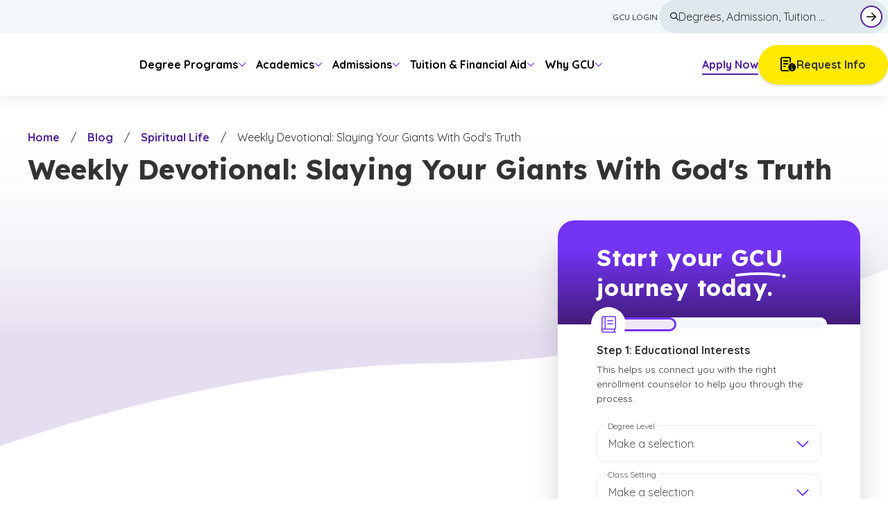

--- FILE ---
content_type: text/html; charset=utf-8
request_url: https://www.gcu.edu/blog/spiritual-life/weekly-devotional-slaying-your-giants-gods-truth
body_size: 57568
content:
<!DOCTYPE html><html class="scroll-smooth" lang="en"><head><meta charSet="utf-8"/><meta name="viewport" content="width=device-width, initial-scale=1"/><link rel="preload" as="image" imageSrcSet="https://res.cloudinary.com/grand-canyon-university/image/fetch/c_scale,w_128/c_limit,w_128/q_auto:eco,f_avif/https://gcu-drupal-10.gce-labs.com/sites/default/files/2024-12/gcu-logo-mobile.svg 128w, https://res.cloudinary.com/grand-canyon-university/image/fetch/c_scale,w_256/c_limit,w_256/q_auto:eco,f_avif/https://gcu-drupal-10.gce-labs.com/sites/default/files/2024-12/gcu-logo-mobile.svg 256w, https://res.cloudinary.com/grand-canyon-university/image/fetch/c_scale,w_384/c_limit,w_384/q_auto:eco,f_avif/https://gcu-drupal-10.gce-labs.com/sites/default/files/2024-12/gcu-logo-mobile.svg 384w, https://res.cloudinary.com/grand-canyon-university/image/fetch/c_scale,w_512/c_limit,w_512/q_auto:eco,f_avif/https://gcu-drupal-10.gce-labs.com/sites/default/files/2024-12/gcu-logo-mobile.svg 512w, https://res.cloudinary.com/grand-canyon-university/image/fetch/c_scale,w_640/c_limit,w_640/q_auto:eco,f_avif/https://gcu-drupal-10.gce-labs.com/sites/default/files/2024-12/gcu-logo-mobile.svg 640w, https://res.cloudinary.com/grand-canyon-university/image/fetch/c_scale,w_640/c_limit,w_640/q_auto:eco,f_avif/https://gcu-drupal-10.gce-labs.com/sites/default/files/2024-12/gcu-logo-mobile.svg 640w, https://res.cloudinary.com/grand-canyon-university/image/fetch/c_scale,w_740/c_limit,w_740/q_auto:eco,f_avif/https://gcu-drupal-10.gce-labs.com/sites/default/files/2024-12/gcu-logo-mobile.svg 740w, https://res.cloudinary.com/grand-canyon-university/image/fetch/c_scale,w_840/c_limit,w_840/q_auto:eco,f_avif/https://gcu-drupal-10.gce-labs.com/sites/default/files/2024-12/gcu-logo-mobile.svg 840w, https://res.cloudinary.com/grand-canyon-university/image/fetch/c_scale,w_940/c_limit,w_940/q_auto:eco,f_avif/https://gcu-drupal-10.gce-labs.com/sites/default/files/2024-12/gcu-logo-mobile.svg 940w, https://res.cloudinary.com/grand-canyon-university/image/fetch/c_scale,w_1040/c_limit,w_1040/q_auto:eco,f_avif/https://gcu-drupal-10.gce-labs.com/sites/default/files/2024-12/gcu-logo-mobile.svg 1040w, https://res.cloudinary.com/grand-canyon-university/image/fetch/c_scale,w_1140/c_limit,w_1140/q_auto:eco,f_avif/https://gcu-drupal-10.gce-labs.com/sites/default/files/2024-12/gcu-logo-mobile.svg 1140w, https://res.cloudinary.com/grand-canyon-university/image/fetch/c_scale,w_1240/c_limit,w_1240/q_auto:eco,f_avif/https://gcu-drupal-10.gce-labs.com/sites/default/files/2024-12/gcu-logo-mobile.svg 1240w, https://res.cloudinary.com/grand-canyon-university/image/fetch/c_scale,w_1340/c_limit,w_1340/q_auto:eco,f_avif/https://gcu-drupal-10.gce-labs.com/sites/default/files/2024-12/gcu-logo-mobile.svg 1340w, https://res.cloudinary.com/grand-canyon-university/image/fetch/c_scale,w_1440/c_limit,w_1440/q_auto:eco,f_avif/https://gcu-drupal-10.gce-labs.com/sites/default/files/2024-12/gcu-logo-mobile.svg 1440w, https://res.cloudinary.com/grand-canyon-university/image/fetch/c_scale,w_1540/c_limit,w_1540/q_auto:eco,f_avif/https://gcu-drupal-10.gce-labs.com/sites/default/files/2024-12/gcu-logo-mobile.svg 1540w, https://res.cloudinary.com/grand-canyon-university/image/fetch/c_scale,w_1640/c_limit,w_1640/q_auto:eco,f_avif/https://gcu-drupal-10.gce-labs.com/sites/default/files/2024-12/gcu-logo-mobile.svg 1640w, https://res.cloudinary.com/grand-canyon-university/image/fetch/c_scale,w_1740/c_limit,w_1740/q_auto:eco,f_avif/https://gcu-drupal-10.gce-labs.com/sites/default/files/2024-12/gcu-logo-mobile.svg 1740w, https://res.cloudinary.com/grand-canyon-university/image/fetch/c_scale,w_1840/c_limit,w_1840/q_auto:eco,f_avif/https://gcu-drupal-10.gce-labs.com/sites/default/files/2024-12/gcu-logo-mobile.svg 1840w, https://res.cloudinary.com/grand-canyon-university/image/fetch/c_scale,w_1920/c_limit,w_1920/q_auto:eco,f_avif/https://gcu-drupal-10.gce-labs.com/sites/default/files/2024-12/gcu-logo-mobile.svg 1920w" imageSizes="120px"/><link rel="preload" as="image" imageSrcSet="https://res.cloudinary.com/grand-canyon-university/image/fetch/c_scale,w_128/c_limit,w_128/q_auto:eco,f_avif/https://gcu-drupal-10.gce-labs.com/sites/default/files/2024-12/gcu-logo-primary.svg 128w, https://res.cloudinary.com/grand-canyon-university/image/fetch/c_scale,w_256/c_limit,w_256/q_auto:eco,f_avif/https://gcu-drupal-10.gce-labs.com/sites/default/files/2024-12/gcu-logo-primary.svg 256w, https://res.cloudinary.com/grand-canyon-university/image/fetch/c_scale,w_384/c_limit,w_384/q_auto:eco,f_avif/https://gcu-drupal-10.gce-labs.com/sites/default/files/2024-12/gcu-logo-primary.svg 384w, https://res.cloudinary.com/grand-canyon-university/image/fetch/c_scale,w_512/c_limit,w_512/q_auto:eco,f_avif/https://gcu-drupal-10.gce-labs.com/sites/default/files/2024-12/gcu-logo-primary.svg 512w, https://res.cloudinary.com/grand-canyon-university/image/fetch/c_scale,w_640/c_limit,w_640/q_auto:eco,f_avif/https://gcu-drupal-10.gce-labs.com/sites/default/files/2024-12/gcu-logo-primary.svg 640w, https://res.cloudinary.com/grand-canyon-university/image/fetch/c_scale,w_640/c_limit,w_640/q_auto:eco,f_avif/https://gcu-drupal-10.gce-labs.com/sites/default/files/2024-12/gcu-logo-primary.svg 640w, https://res.cloudinary.com/grand-canyon-university/image/fetch/c_scale,w_740/c_limit,w_740/q_auto:eco,f_avif/https://gcu-drupal-10.gce-labs.com/sites/default/files/2024-12/gcu-logo-primary.svg 740w, https://res.cloudinary.com/grand-canyon-university/image/fetch/c_scale,w_840/c_limit,w_840/q_auto:eco,f_avif/https://gcu-drupal-10.gce-labs.com/sites/default/files/2024-12/gcu-logo-primary.svg 840w, https://res.cloudinary.com/grand-canyon-university/image/fetch/c_scale,w_940/c_limit,w_940/q_auto:eco,f_avif/https://gcu-drupal-10.gce-labs.com/sites/default/files/2024-12/gcu-logo-primary.svg 940w, https://res.cloudinary.com/grand-canyon-university/image/fetch/c_scale,w_1040/c_limit,w_1040/q_auto:eco,f_avif/https://gcu-drupal-10.gce-labs.com/sites/default/files/2024-12/gcu-logo-primary.svg 1040w, https://res.cloudinary.com/grand-canyon-university/image/fetch/c_scale,w_1140/c_limit,w_1140/q_auto:eco,f_avif/https://gcu-drupal-10.gce-labs.com/sites/default/files/2024-12/gcu-logo-primary.svg 1140w, https://res.cloudinary.com/grand-canyon-university/image/fetch/c_scale,w_1240/c_limit,w_1240/q_auto:eco,f_avif/https://gcu-drupal-10.gce-labs.com/sites/default/files/2024-12/gcu-logo-primary.svg 1240w, https://res.cloudinary.com/grand-canyon-university/image/fetch/c_scale,w_1340/c_limit,w_1340/q_auto:eco,f_avif/https://gcu-drupal-10.gce-labs.com/sites/default/files/2024-12/gcu-logo-primary.svg 1340w, https://res.cloudinary.com/grand-canyon-university/image/fetch/c_scale,w_1440/c_limit,w_1440/q_auto:eco,f_avif/https://gcu-drupal-10.gce-labs.com/sites/default/files/2024-12/gcu-logo-primary.svg 1440w, https://res.cloudinary.com/grand-canyon-university/image/fetch/c_scale,w_1540/c_limit,w_1540/q_auto:eco,f_avif/https://gcu-drupal-10.gce-labs.com/sites/default/files/2024-12/gcu-logo-primary.svg 1540w, https://res.cloudinary.com/grand-canyon-university/image/fetch/c_scale,w_1640/c_limit,w_1640/q_auto:eco,f_avif/https://gcu-drupal-10.gce-labs.com/sites/default/files/2024-12/gcu-logo-primary.svg 1640w, https://res.cloudinary.com/grand-canyon-university/image/fetch/c_scale,w_1740/c_limit,w_1740/q_auto:eco,f_avif/https://gcu-drupal-10.gce-labs.com/sites/default/files/2024-12/gcu-logo-primary.svg 1740w, https://res.cloudinary.com/grand-canyon-university/image/fetch/c_scale,w_1840/c_limit,w_1840/q_auto:eco,f_avif/https://gcu-drupal-10.gce-labs.com/sites/default/files/2024-12/gcu-logo-primary.svg 1840w, https://res.cloudinary.com/grand-canyon-university/image/fetch/c_scale,w_1920/c_limit,w_1920/q_auto:eco,f_avif/https://gcu-drupal-10.gce-labs.com/sites/default/files/2024-12/gcu-logo-primary.svg 1920w" imageSizes="185px"/><link rel="stylesheet" href="/_next/static/css/126df510001c51ef.css" data-precedence="next"/><link rel="stylesheet" href="/_next/static/css/1e479eb02de5e1e4.css" data-precedence="next"/><link rel="preload" as="script" fetchPriority="low" href="/_next/static/chunks/webpack-367c535c6570713d.js"/><script src="/_next/static/chunks/4bd1b696-21f374d1156f834a.js" async=""></script><script src="/_next/static/chunks/255-9005173036ce53dc.js" async=""></script><script src="/_next/static/chunks/main-app-b717fa57bd635811.js" async=""></script><script src="/_next/static/chunks/app/%5B...slug%5D/error-549590868c2d3f07.js" async=""></script><script src="/_next/static/chunks/904-8682a1f75f1c813c.js" async=""></script><script src="/_next/static/chunks/434-88d699bbdc5f5435.js" async=""></script><script src="/_next/static/chunks/303-2dfe1e73e737fe32.js" async=""></script><script src="/_next/static/chunks/app/layout-1582f6873eab740a.js" async=""></script><script src="/_next/static/chunks/05f6971a-d9b4caab7e0a8cf2.js" async=""></script><script src="/_next/static/chunks/5106a963-7802d76f93a05f4e.js" async=""></script><script src="/_next/static/chunks/476-b0ac673b7df06f82.js" async=""></script><script src="/_next/static/chunks/311-1f230c4a04f8ec27.js" async=""></script><script src="/_next/static/chunks/20-b78fb23ce0450a09.js" async=""></script><script src="/_next/static/chunks/109-615e9bac95131854.js" async=""></script><script src="/_next/static/chunks/86-aabf3f85abeeb549.js" async=""></script><script src="/_next/static/chunks/app/%5B...slug%5D/page-1d878078294a2dd0.js" async=""></script><link rel="preload" href="https://www.googletagmanager.com/gtm.js?id=GTM-W46JW8K" as="script"/><meta name="next-size-adjust" content=""/><link rel="preconnect" href="https://res.cloudinary.com"/><link rel="dns-prefetch" href="https://res.cloudinary.com"/><link rel="preload" href="https://kit.fontawesome.com/761092d36b.css" as="style"/><link rel="preload" href="https://whupqptzxm.kameleoon.eu/engine.js" as="script" fetchPriority="high"/><title>Weekly Devotional: Slaying Your Giants With God&#x27;s Truth | GCU Blogs</title><meta name="description" content="As college students, we face so many giants. Here is how we can defeat the giants with God by our side. Learn more here."/><link rel="manifest" href="/manifest.json"/><link rel="canonical" href="https://www.gcu.edu/blog/spiritual-life/weekly-devotional-slaying-your-giants-gods-truth"/><meta property="og:title" content="Weekly Devotional: Slaying Your Giants With God&#x27;s Truth | GCU Blogs"/><meta property="og:description" content="As college students, we face so many giants. Here is how we can defeat the giants with God by our side. Learn more here."/><meta property="og:url" content="https://www.gcu.edu/blog/spiritual-life/weekly-devotional-slaying-your-giants-gods-truth"/><meta property="og:image" content="https://res.cloudinary.com/grand-canyon-university/image/fetch/c_scale,w_2120,c_limit,w_1600,q_auto,f_auto/https://gcu-drupal-10.gce-labs.com/sites/default/files/blog_images/GettyImages-1098401156_1.jpg"/><meta name="twitter:card" content="summary_large_image"/><meta name="twitter:title" content="Weekly Devotional: Slaying Your Giants With God&#x27;s Truth | GCU Blogs"/><meta name="twitter:description" content="As college students, we face so many giants. Here is how we can defeat the giants with God by our side. Learn more here."/><meta name="twitter:image" content="https://res.cloudinary.com/grand-canyon-university/image/fetch/c_scale,w_2120,c_limit,w_1600,q_auto,f_auto/https://gcu-drupal-10.gce-labs.com/sites/default/files/blog_images/GettyImages-1098401156_1.jpg"/><link rel="icon" href="/favicon.ico" type="image/x-icon" sizes="48x48"/><link rel="icon" href="/icon0.svg?fdbb4e7ea0b79b9c" type="image/svg+xml" sizes="any"/><link rel="icon" href="/icon1.png?02f8f0a035602db1" type="image/png" sizes="96x96"/><link rel="apple-touch-icon" href="/apple-icon.png?80d25536ac7bed4c" type="image/png" sizes="180x180"/><link rel="stylesheet" href="https://kit.fontawesome.com/761092d36b.css"/><script src="/_next/static/chunks/polyfills-42372ed130431b0a.js" noModule=""></script></head><body class="__variable_7511d4 __variable_572227 min-h-screen"><div hidden=""><!--$--><!--/$--></div><!--$--><!--/$--><header class="sticky top-0 z-[100] font-body lg:relative"><a class="z-[100] rounded-full skip-link" href="#main-content">Skip to main content</a><div class="relative flex"><div class="left-0 right-0 top-0 z-[100] flex w-full items-center justify-between bg-white px-6 py-[18px] lg:hidden"><a class="rounded-[20px] focus-visible:-mx-0.5 focus-visible:underline focus-visible:rounded-[12px] focus-visible:px-0.5 focus-visible:pb-1.5 focus-visible:pt-0.5 focus-visible:shadow-link-focus focus-visible:outline-none" href="/"><img alt="GCU Logo Mobile" width="120" height="50" decoding="async" data-nimg="1" class="max-h-[50px] text-transparent" style="color:transparent" sizes="120px" srcSet="https://res.cloudinary.com/grand-canyon-university/image/fetch/c_scale,w_128/c_limit,w_128/q_auto:eco,f_avif/https://gcu-drupal-10.gce-labs.com/sites/default/files/2024-12/gcu-logo-mobile.svg 128w, https://res.cloudinary.com/grand-canyon-university/image/fetch/c_scale,w_256/c_limit,w_256/q_auto:eco,f_avif/https://gcu-drupal-10.gce-labs.com/sites/default/files/2024-12/gcu-logo-mobile.svg 256w, https://res.cloudinary.com/grand-canyon-university/image/fetch/c_scale,w_384/c_limit,w_384/q_auto:eco,f_avif/https://gcu-drupal-10.gce-labs.com/sites/default/files/2024-12/gcu-logo-mobile.svg 384w, https://res.cloudinary.com/grand-canyon-university/image/fetch/c_scale,w_512/c_limit,w_512/q_auto:eco,f_avif/https://gcu-drupal-10.gce-labs.com/sites/default/files/2024-12/gcu-logo-mobile.svg 512w, https://res.cloudinary.com/grand-canyon-university/image/fetch/c_scale,w_640/c_limit,w_640/q_auto:eco,f_avif/https://gcu-drupal-10.gce-labs.com/sites/default/files/2024-12/gcu-logo-mobile.svg 640w, https://res.cloudinary.com/grand-canyon-university/image/fetch/c_scale,w_640/c_limit,w_640/q_auto:eco,f_avif/https://gcu-drupal-10.gce-labs.com/sites/default/files/2024-12/gcu-logo-mobile.svg 640w, https://res.cloudinary.com/grand-canyon-university/image/fetch/c_scale,w_740/c_limit,w_740/q_auto:eco,f_avif/https://gcu-drupal-10.gce-labs.com/sites/default/files/2024-12/gcu-logo-mobile.svg 740w, https://res.cloudinary.com/grand-canyon-university/image/fetch/c_scale,w_840/c_limit,w_840/q_auto:eco,f_avif/https://gcu-drupal-10.gce-labs.com/sites/default/files/2024-12/gcu-logo-mobile.svg 840w, https://res.cloudinary.com/grand-canyon-university/image/fetch/c_scale,w_940/c_limit,w_940/q_auto:eco,f_avif/https://gcu-drupal-10.gce-labs.com/sites/default/files/2024-12/gcu-logo-mobile.svg 940w, https://res.cloudinary.com/grand-canyon-university/image/fetch/c_scale,w_1040/c_limit,w_1040/q_auto:eco,f_avif/https://gcu-drupal-10.gce-labs.com/sites/default/files/2024-12/gcu-logo-mobile.svg 1040w, https://res.cloudinary.com/grand-canyon-university/image/fetch/c_scale,w_1140/c_limit,w_1140/q_auto:eco,f_avif/https://gcu-drupal-10.gce-labs.com/sites/default/files/2024-12/gcu-logo-mobile.svg 1140w, https://res.cloudinary.com/grand-canyon-university/image/fetch/c_scale,w_1240/c_limit,w_1240/q_auto:eco,f_avif/https://gcu-drupal-10.gce-labs.com/sites/default/files/2024-12/gcu-logo-mobile.svg 1240w, https://res.cloudinary.com/grand-canyon-university/image/fetch/c_scale,w_1340/c_limit,w_1340/q_auto:eco,f_avif/https://gcu-drupal-10.gce-labs.com/sites/default/files/2024-12/gcu-logo-mobile.svg 1340w, https://res.cloudinary.com/grand-canyon-university/image/fetch/c_scale,w_1440/c_limit,w_1440/q_auto:eco,f_avif/https://gcu-drupal-10.gce-labs.com/sites/default/files/2024-12/gcu-logo-mobile.svg 1440w, https://res.cloudinary.com/grand-canyon-university/image/fetch/c_scale,w_1540/c_limit,w_1540/q_auto:eco,f_avif/https://gcu-drupal-10.gce-labs.com/sites/default/files/2024-12/gcu-logo-mobile.svg 1540w, https://res.cloudinary.com/grand-canyon-university/image/fetch/c_scale,w_1640/c_limit,w_1640/q_auto:eco,f_avif/https://gcu-drupal-10.gce-labs.com/sites/default/files/2024-12/gcu-logo-mobile.svg 1640w, https://res.cloudinary.com/grand-canyon-university/image/fetch/c_scale,w_1740/c_limit,w_1740/q_auto:eco,f_avif/https://gcu-drupal-10.gce-labs.com/sites/default/files/2024-12/gcu-logo-mobile.svg 1740w, https://res.cloudinary.com/grand-canyon-university/image/fetch/c_scale,w_1840/c_limit,w_1840/q_auto:eco,f_avif/https://gcu-drupal-10.gce-labs.com/sites/default/files/2024-12/gcu-logo-mobile.svg 1840w, https://res.cloudinary.com/grand-canyon-university/image/fetch/c_scale,w_1920/c_limit,w_1920/q_auto:eco,f_avif/https://gcu-drupal-10.gce-labs.com/sites/default/files/2024-12/gcu-logo-mobile.svg 1920w" src="https://res.cloudinary.com/grand-canyon-university/image/fetch/c_scale,w_1920/c_limit,w_1920/q_auto:eco,f_avif/https://gcu-drupal-10.gce-labs.com/sites/default/files/2024-12/gcu-logo-mobile.svg"/></a><div class="flex items-center gap-6"><div class="w-fit-content hidden items-center justify-end gap-[1.5rem] md:flex"><a class="group/link py-2 font-bold leading-base text-primary no-underline focus-visible:-mx-0.5 focus-visible:underline focus-visible:rounded-[12px] focus-visible:px-0.5 focus-visible:pb-1.5 focus-visible:pt-0.5 focus-visible:shadow-link-focus focus-visible:outline-none focus-visible:mt-1" href="/rmi/apply-now">Apply Now<span class="relative block w-full"><span class="h-[2px] w-full rounded-full bg-primary group-hover/link:w-[calc(100%-2px)] group-hover/link:bg-primary-bright transition-width absolute bottom-[-2px] left-0 duration-200 ease-in-out"></span><span class="left-0 opacity-0 absolute bottom-[-2px] h-[2px] w-[2px] rounded-full bg-primary transition-left-opacity duration-200 ease-in-out group-hover/link:left-[100%] group-hover/link:bg-primary-bright group-hover/link:opacity-100"></span></span></a><a data-component-name="Button" href="/rmi/standalone" target="_self" rel="noopener noreferrer" tabindex="0" class="flex justify-center inline-flex bg-cta text-gray-3 shadow-button hover:bg-cta-tint focus-visible:bg-cta-tint ripple-element-effect rounded-brand-default px-8 py-4 font-body text-base font-bold no-underline shadow-button outline-none focus-visible:outline-2 focus-visible:outline-offset-2 focus-visible:outline-primary items-center gap-[10px] flex-row"><i class="far fa-memo-circle-info text-black text-[20px] z-10" aria-hidden="true"></i>Request Info</a></div><button type="button" class=" bg-primary relative z-[101] flex h-[44px] w-[44px] flex-col items-center justify-center gap-[4px] rounded-full transition-transform duration-300 focus-visible:outline-offset-4" aria-label="Open menu" aria-expanded="false"><span class="relative inline-block h-[2px] w-[16px] bg-white transition-transform"></span><span class="relative inline-block h-[2px] w-[16px] bg-white transition-transform"></span><span class="relative inline-block h-[2px] w-[16px] bg-white transition-transform"></span></button></div></div><div class="bg--mobile-menu-gradient fixed h-full w-full opacity-0 transition-top-opacity duration-[750ms] ease-in-out lg:hidden top-[-100%]"></div><div class="fixed right-0 h-full w-full max-w-[448px] overflow-y-scroll bg-white opacity-0 transition-top-opacity duration-[750ms] ease-in-out no-scrollbar lg:relative lg:top-0 lg:max-w-none lg:overflow-y-visible lg:opacity-100 top-[-100%]"><div id="top-nav" class="relative z-[4] flex items-center gap-4 bg-gray-xlight p-6 lg:justify-center lg:p-0 lg:text-right"><div class="transition-padding flex w-full max-w-xl list-none items-center duration-200 lg:h-[48px] lg:gap-6 lg:px-0"><ul class="flex w-full flex-col flex-col-reverse gap-4 lg:flex-row lg:justify-end lg:gap-6"><li class="list-none flex-col items-center lg:flex lg:flex-row hidden"><a tabindex="0" aria-label="[object Object],false link, opens in a new tab" class="group/link cursor-pointer flex h-fit select-none items-center rounded-[30px] p-1 px-0.5 text-base uppercase text-gray-3 lg:text-sm focus-visible:-mx-0.5 focus-visible:underline focus-visible:rounded-[12px] focus-visible:px-0.5 focus-visible:pb-1.5 focus-visible:pt-0.5 focus-visible:shadow-link-focus focus-visible:outline-none focus-visible:mx-0 focus-visible:mt-0.5 focus-visible:pb-1 !text-xs !leading-[1.6] focus-visible:no-underline" href="https://gcuportal.gcu.edu/"><span class="flex items-center gap-1.5"><span class="hover:underline active:underline font-[500]">GCU Login</span></span></a></li><div class="relative flex overflow-hidden rounded-full bg-secondary-light py-[13px] pl-4 pr-2 transition-colors focus-within:bg-white focus-within:shadow-[inset_0_0_0_2px_#522398] hover:bg-white focus:outline-none  focus-visible:border-0 focus-visible:bg-white focus-visible:shadow-[inset_0_0_0_2px_#522398] focus-visible:outline-none lg:w-[330px] lg:py-2"><form class="flex grow items-center justify-start gap-2" action="/search" method="get"><i class="far fa-search text-black text-[12px] z-10" aria-hidden="true"></i><div class="ripple-element-effect relative flex w-full grow"><input class="relative h-[26px] w-full bg-transparent leading-[1.6] placeholder-gray-3 focus-visible:outline-none" type="text" autoComplete="off" id="mainSearch" placeholder="Degrees, Admission, Tuition ..." name="q"/></div><button class="group relative flex h-8 w-full max-w-[32px] items-center justify-center rounded-[50%] border-2 border-solid !border-primary bg-white text-center hover:bg-secondary focus-visible:bg-secondary focus-visible:outline focus-visible:outline-2 focus-visible:outline-offset-2 focus-visible:outline-primary" type="submit"><span class="absolute h-6 w-full max-w-[24px] shrink-0 rounded-[50%] opacity-0 group-active:bg-black/10 group-active:opacity-100"></span><i class="far fa-arrow-right text-black text-[16px] z-10 relative" aria-hidden="true"></i><span class="sr-only">Submit Search Form</span></button></form></div></ul></div></div><div class="container mb-8 flex justify-between gap-2 p-6 pt-10 lg:hidden"><a data-component-name="Button" href="https://gcuportal.gcu.edu/" target="_blank" rel="noopener noreferrer" tabindex="0" class="flex justify-center inline-flex bg-white text-gray-3 shadow-button-secondary hover:bg-primary-tint-90 focus-visible:bg-primary-tint-90 ripple-element-effect rounded-brand-default px-8 py-4 font-body text-base font-bold no-underline shadow-button outline-none focus-visible:outline-2 focus-visible:outline-offset-2 focus-visible:outline-primary w-full flex-col md:flex-row items-center gap-[10px]"><i class="far fa-shield-check text-secondary-extra-dark text-[20px] z-10" aria-hidden="true"></i>GCU Login</a><a data-component-name="Button" href="/rmi/standalone" target="_self" rel="noopener noreferrer" tabindex="0" class="flex justify-center inline-flex bg-cta text-gray-3 shadow-button hover:bg-cta-tint focus-visible:bg-cta-tint ripple-element-effect rounded-brand-default px-8 py-4 font-body text-base font-bold no-underline shadow-button outline-none focus-visible:outline-2 focus-visible:outline-offset-2 focus-visible:outline-primary w-full md:hidden items-center gap-[10px] flex-col"><i class="far fa-memo-circle-info text-black text-[20px] z-10" aria-hidden="true"></i>Request Info</a></div></div></div></header><div class="relative z-[99] flex w-full bg-white lg:justify-center lg:shadow-mainNavigation hidden font-body lg:sticky lg:top-0 lg:flex"><div class="relative flex w-full max-w-xl items-center px-6 py-6 pb-0 lg:h-[90px] lg:justify-between lg:px-0 lg:py-4"><div class="flex w-full flex-1 flex-nowrap items-center"><a class="relative hidden lg:flex focus-visible:-mx-0.5 focus-visible:underline focus-visible:rounded-[12px] focus-visible:px-0.5 focus-visible:pb-1.5 focus-visible:pt-0.5 focus-visible:shadow-link-focus focus-visible:outline-none focus-visible:mt-1" href="/"><div class="aspect-[5/1] min-w-[185px] duration-300 lg:max-[1240px]:min-w-[150px] relative w-full overflow-hidden"><img alt="Grand Canyon University logo in bold purple uppercase text on a white background" decoding="async" data-nimg="fill" class="h-full w-full object-cover" style="position:absolute;height:100%;width:100%;left:0;top:0;right:0;bottom:0;color:transparent" sizes="185px" srcSet="https://res.cloudinary.com/grand-canyon-university/image/fetch/c_scale,w_128/c_limit,w_128/q_auto:eco,f_avif/https://gcu-drupal-10.gce-labs.com/sites/default/files/2024-12/gcu-logo-primary.svg 128w, https://res.cloudinary.com/grand-canyon-university/image/fetch/c_scale,w_256/c_limit,w_256/q_auto:eco,f_avif/https://gcu-drupal-10.gce-labs.com/sites/default/files/2024-12/gcu-logo-primary.svg 256w, https://res.cloudinary.com/grand-canyon-university/image/fetch/c_scale,w_384/c_limit,w_384/q_auto:eco,f_avif/https://gcu-drupal-10.gce-labs.com/sites/default/files/2024-12/gcu-logo-primary.svg 384w, https://res.cloudinary.com/grand-canyon-university/image/fetch/c_scale,w_512/c_limit,w_512/q_auto:eco,f_avif/https://gcu-drupal-10.gce-labs.com/sites/default/files/2024-12/gcu-logo-primary.svg 512w, https://res.cloudinary.com/grand-canyon-university/image/fetch/c_scale,w_640/c_limit,w_640/q_auto:eco,f_avif/https://gcu-drupal-10.gce-labs.com/sites/default/files/2024-12/gcu-logo-primary.svg 640w, https://res.cloudinary.com/grand-canyon-university/image/fetch/c_scale,w_640/c_limit,w_640/q_auto:eco,f_avif/https://gcu-drupal-10.gce-labs.com/sites/default/files/2024-12/gcu-logo-primary.svg 640w, https://res.cloudinary.com/grand-canyon-university/image/fetch/c_scale,w_740/c_limit,w_740/q_auto:eco,f_avif/https://gcu-drupal-10.gce-labs.com/sites/default/files/2024-12/gcu-logo-primary.svg 740w, https://res.cloudinary.com/grand-canyon-university/image/fetch/c_scale,w_840/c_limit,w_840/q_auto:eco,f_avif/https://gcu-drupal-10.gce-labs.com/sites/default/files/2024-12/gcu-logo-primary.svg 840w, https://res.cloudinary.com/grand-canyon-university/image/fetch/c_scale,w_940/c_limit,w_940/q_auto:eco,f_avif/https://gcu-drupal-10.gce-labs.com/sites/default/files/2024-12/gcu-logo-primary.svg 940w, https://res.cloudinary.com/grand-canyon-university/image/fetch/c_scale,w_1040/c_limit,w_1040/q_auto:eco,f_avif/https://gcu-drupal-10.gce-labs.com/sites/default/files/2024-12/gcu-logo-primary.svg 1040w, https://res.cloudinary.com/grand-canyon-university/image/fetch/c_scale,w_1140/c_limit,w_1140/q_auto:eco,f_avif/https://gcu-drupal-10.gce-labs.com/sites/default/files/2024-12/gcu-logo-primary.svg 1140w, https://res.cloudinary.com/grand-canyon-university/image/fetch/c_scale,w_1240/c_limit,w_1240/q_auto:eco,f_avif/https://gcu-drupal-10.gce-labs.com/sites/default/files/2024-12/gcu-logo-primary.svg 1240w, https://res.cloudinary.com/grand-canyon-university/image/fetch/c_scale,w_1340/c_limit,w_1340/q_auto:eco,f_avif/https://gcu-drupal-10.gce-labs.com/sites/default/files/2024-12/gcu-logo-primary.svg 1340w, https://res.cloudinary.com/grand-canyon-university/image/fetch/c_scale,w_1440/c_limit,w_1440/q_auto:eco,f_avif/https://gcu-drupal-10.gce-labs.com/sites/default/files/2024-12/gcu-logo-primary.svg 1440w, https://res.cloudinary.com/grand-canyon-university/image/fetch/c_scale,w_1540/c_limit,w_1540/q_auto:eco,f_avif/https://gcu-drupal-10.gce-labs.com/sites/default/files/2024-12/gcu-logo-primary.svg 1540w, https://res.cloudinary.com/grand-canyon-university/image/fetch/c_scale,w_1640/c_limit,w_1640/q_auto:eco,f_avif/https://gcu-drupal-10.gce-labs.com/sites/default/files/2024-12/gcu-logo-primary.svg 1640w, https://res.cloudinary.com/grand-canyon-university/image/fetch/c_scale,w_1740/c_limit,w_1740/q_auto:eco,f_avif/https://gcu-drupal-10.gce-labs.com/sites/default/files/2024-12/gcu-logo-primary.svg 1740w, https://res.cloudinary.com/grand-canyon-university/image/fetch/c_scale,w_1840/c_limit,w_1840/q_auto:eco,f_avif/https://gcu-drupal-10.gce-labs.com/sites/default/files/2024-12/gcu-logo-primary.svg 1840w, https://res.cloudinary.com/grand-canyon-university/image/fetch/c_scale,w_1920/c_limit,w_1920/q_auto:eco,f_avif/https://gcu-drupal-10.gce-labs.com/sites/default/files/2024-12/gcu-logo-primary.svg 1920w" src="https://res.cloudinary.com/grand-canyon-university/image/fetch/c_scale,w_1920/c_limit,w_1920/q_auto:eco,f_avif/https://gcu-drupal-10.gce-labs.com/sites/default/files/2024-12/gcu-logo-primary.svg"/></div></a><nav class="flex-full navigation-links transition-margin duration-200 lg:ml-4 xl:ml-8"><div class="flex h-full items-center"><ul class="flex flex-col lg:flex-row lg:text-base" role="list menubar"><li class="list-none transition-padding duration-300 inline-block lg:max-[1275px]:pr-1.5 pr-3.5 xl:pr-4"><a tabindex="0" aria-haspopup="menu" aria-expanded="false" class="group/link cursor-pointer block w-fit select-none py-2 text-h5 font-bold no-underline first:pl-0 lg:text-base focus-visible:-mx-0.5 focus-visible:underline focus-visible:rounded-[12px] focus-visible:px-0.5 focus-visible:pb-1.5 focus-visible:pt-0.5 focus-visible:shadow-link-focus focus-visible:outline-none focus-visible:mb-0.5 focus-visible:mt-1.5 focus-visible:no-underline" href="/degree-programs"><span class="flex items-center gap-1.5"><i class="far fa-file-certificate text-black text-[14px] w-[16px] z-10 transition-fill flex justify-center lg:!hidden" aria-hidden="true"></i><span class="flex flex-nowrap items-center gap-[5px] text-black">Degree Programs</span><i class="far fa-chevron-down text-black text-primary-bright text-[12px] z-10 transition-fill inline-block transition-transform duration-300" aria-hidden="true"></i></span><span class="relative block w-full lg:block hidden"><span class="h-[2px] w-0 rounded-full bg-primary-bright group-hover/link:w-[calc(100%-2px)] !transition-none group-hover/link:!transition-all group-hover/link:!duration-200 group-hover/link:!ease-in-out group-focus-visible/link:!block group-focus-visible/link:!w-full group-focus-visible/link:!opacity-100 transition-width absolute bottom-[-2px] left-0 duration-200 ease-in-out"></span><span class="left-[3px] opacity-0 absolute bottom-[-2px] h-[2px] w-[2px] rounded-full bg-primary transition-left-opacity duration-200 ease-in-out group-hover/link:left-[100%] group-hover/link:bg-primary-bright group-hover/link:opacity-100"></span></span></a><div class="submenu max-h-0 opacity-0 transition-submenu duration-500 lg:max-h-none z-[99] lg:rounded-br-[20px] lg:rounded-bl-[20px] lg:border-solid lg:border-t-[3px] lg:border-image-primary-gradient relative lg:min-h-[300px] lg:absolute lg:p-6 lg:pt-[27px] lg:left-4 lg:top-[90px] lg:w-[calc(100%-theme(spacing.8))] bg-white lg:shadow-card lg:flex lg:gap-x-px" inert=""><ul class="flex h-full lg:w-full lg:flex-row lg:justify-between lg:gap-4 flex-col border-secondary-light text-sm font-bold" role="list"><li class="list-none lg:w-full lg:max-w-[50%] lg:content-stretch"><a tabindex="-1" aria-haspopup="menu" aria-expanded="false" class="group/link cursor-pointer group/link lg:focus-visible:[calc(100% - 2px)] relative z-[2] mx-6 my-2 block w-fit cursor-pointer select-none justify-between text-base no-underline transition-background-color lg:pointer-events-none lg:m-0 lg:w-full lg:border-b-1 lg:border-secondary lg:p-0 lg:text-sm lg:text-gray-3 lg:text-primary lg:duration-300 hover:lg:bg-primary-tint-50 focus-visible:-mx-0.5 focus-visible:underline focus-visible:rounded-[12px] focus-visible:px-0.5 focus-visible:pb-1.5 focus-visible:pt-0.5 focus-visible:shadow-link-focus focus-visible:outline-none focus-visible:mx-6 focus-visible:mb-1.5 focus-visible:!px-0 focus-visible:!pb-0.5 focus-visible:pt-0" href="#"><span class="flex items-center gap-1.5"><span class="flex items-center gap-1">Areas of Study</span></span></a><div class="submenu max-h-0 opacity-0 transition-submenu duration-500 lg:max-h-none flex ml-[2rem] flex-col justify-between lg:h-[calc(100%-theme(spacing.6))] lg:w-full lg:ml-0 lg:flex-nowrap bg-white" inert=""><ul class="flex flex-col gap-4 py-2 lg:mt-4 lg:min-w-max lg:gap-x-16 lg:whitespace-nowrap lg:py-0 grid grid-cols-2 lg:grid lg:grid-cols-2 lg:grid-cols-3" role="list"><li class="list-none lg:px-2"><a tabindex="0" class="group/link cursor-pointer flex w-fit items-center gap-1 text-base font-normal text-primary no-underline lg:p-0 lg:text-sm lg:text-gray-3 focus-visible:-mx-0.5 focus-visible:underline focus-visible:rounded-[12px] focus-visible:px-0.5 focus-visible:pb-1.5 focus-visible:pt-0.5 focus-visible:shadow-link-focus focus-visible:outline-none focus-visible:-mx-2 focus-visible:-mb-[8px] focus-visible:-mt-[2px] focus-visible:px-2 focus-visible:pb-0.5" href="/degree-programs/business"><span class="flex items-center gap-1.5"><span class="flex items-center gap-1 hover:underline active:underline">Business</span></span></a></li><li class="list-none lg:px-2"><a tabindex="0" class="group/link cursor-pointer flex w-fit items-center gap-1 text-base font-normal text-primary no-underline lg:p-0 lg:text-sm lg:text-gray-3 focus-visible:-mx-0.5 focus-visible:underline focus-visible:rounded-[12px] focus-visible:px-0.5 focus-visible:pb-1.5 focus-visible:pt-0.5 focus-visible:shadow-link-focus focus-visible:outline-none focus-visible:-mx-2 focus-visible:-mb-[8px] focus-visible:-mt-[2px] focus-visible:px-2 focus-visible:pb-0.5" href="/degree-programs/teaching"><span class="flex items-center gap-1.5"><span class="flex items-center gap-1 hover:underline active:underline">Teaching</span></span></a></li><li class="list-none lg:px-2"><a tabindex="0" class="group/link cursor-pointer flex w-fit items-center gap-1 text-base font-normal text-primary no-underline lg:p-0 lg:text-sm lg:text-gray-3 focus-visible:-mx-0.5 focus-visible:underline focus-visible:rounded-[12px] focus-visible:px-0.5 focus-visible:pb-1.5 focus-visible:pt-0.5 focus-visible:shadow-link-focus focus-visible:outline-none focus-visible:-mx-2 focus-visible:-mb-[8px] focus-visible:-mt-[2px] focus-visible:px-2 focus-visible:pb-0.5" href="/degree-programs/language"><span class="flex items-center gap-1.5"><span class="flex items-center gap-1 hover:underline active:underline">Language</span></span></a></li><li class="list-none lg:px-2"><a tabindex="0" class="group/link cursor-pointer flex w-fit items-center gap-1 text-base font-normal text-primary no-underline lg:p-0 lg:text-sm lg:text-gray-3 focus-visible:-mx-0.5 focus-visible:underline focus-visible:rounded-[12px] focus-visible:px-0.5 focus-visible:pb-1.5 focus-visible:pt-0.5 focus-visible:shadow-link-focus focus-visible:outline-none focus-visible:-mx-2 focus-visible:-mb-[8px] focus-visible:-mt-[2px] focus-visible:px-2 focus-visible:pb-0.5" href="/degree-programs/counseling"><span class="flex items-center gap-1.5"><span class="flex items-center gap-1 hover:underline active:underline">Counseling</span></span></a></li><li class="list-none lg:px-2"><a tabindex="0" class="group/link cursor-pointer flex w-fit items-center gap-1 text-base font-normal text-primary no-underline lg:p-0 lg:text-sm lg:text-gray-3 focus-visible:-mx-0.5 focus-visible:underline focus-visible:rounded-[12px] focus-visible:px-0.5 focus-visible:pb-1.5 focus-visible:pt-0.5 focus-visible:shadow-link-focus focus-visible:outline-none focus-visible:-mx-2 focus-visible:-mb-[8px] focus-visible:-mt-[2px] focus-visible:px-2 focus-visible:pb-0.5" href="/degree-programs/psychology"><span class="flex items-center gap-1.5"><span class="flex items-center gap-1 hover:underline active:underline">Psychology</span></span></a></li><li class="list-none lg:px-2"><a tabindex="0" class="group/link cursor-pointer flex w-fit items-center gap-1 text-base font-normal text-primary no-underline lg:p-0 lg:text-sm lg:text-gray-3 focus-visible:-mx-0.5 focus-visible:underline focus-visible:rounded-[12px] focus-visible:px-0.5 focus-visible:pb-1.5 focus-visible:pt-0.5 focus-visible:shadow-link-focus focus-visible:outline-none focus-visible:-mx-2 focus-visible:-mb-[8px] focus-visible:-mt-[2px] focus-visible:px-2 focus-visible:pb-0.5" href="/degree-programs/healthcare"><span class="flex items-center gap-1.5"><span class="flex items-center gap-1 hover:underline active:underline">Healthcare</span></span></a></li><li class="list-none lg:px-2"><a tabindex="0" class="group/link cursor-pointer flex w-fit items-center gap-1 text-base font-normal text-primary no-underline lg:p-0 lg:text-sm lg:text-gray-3 focus-visible:-mx-0.5 focus-visible:underline focus-visible:rounded-[12px] focus-visible:px-0.5 focus-visible:pb-1.5 focus-visible:pt-0.5 focus-visible:shadow-link-focus focus-visible:outline-none focus-visible:-mx-2 focus-visible:-mb-[8px] focus-visible:-mt-[2px] focus-visible:px-2 focus-visible:pb-0.5" href="/degree-programs/nursing"><span class="flex items-center gap-1.5"><span class="flex items-center gap-1 hover:underline active:underline">Nursing</span></span></a></li><li class="list-none lg:px-2"><a tabindex="0" class="group/link cursor-pointer flex w-fit items-center gap-1 text-base font-normal text-primary no-underline lg:p-0 lg:text-sm lg:text-gray-3 focus-visible:-mx-0.5 focus-visible:underline focus-visible:rounded-[12px] focus-visible:px-0.5 focus-visible:pb-1.5 focus-visible:pt-0.5 focus-visible:shadow-link-focus focus-visible:outline-none focus-visible:-mx-2 focus-visible:-mb-[8px] focus-visible:-mt-[2px] focus-visible:px-2 focus-visible:pb-0.5" href="/degree-programs/criminal-justice"><span class="flex items-center gap-1.5"><span class="flex items-center gap-1 hover:underline active:underline">Criminal Justice</span></span></a></li><li class="list-none lg:px-2"><a tabindex="0" class="group/link cursor-pointer flex w-fit items-center gap-1 text-base font-normal text-primary no-underline lg:p-0 lg:text-sm lg:text-gray-3 focus-visible:-mx-0.5 focus-visible:underline focus-visible:rounded-[12px] focus-visible:px-0.5 focus-visible:pb-1.5 focus-visible:pt-0.5 focus-visible:shadow-link-focus focus-visible:outline-none focus-visible:-mx-2 focus-visible:-mb-[8px] focus-visible:-mt-[2px] focus-visible:px-2 focus-visible:pb-0.5" href="/degree-programs/legal-studies"><span class="flex items-center gap-1.5"><span class="flex items-center gap-1 hover:underline active:underline">Legal Studies</span></span></a></li><li class="list-none lg:px-2"><a tabindex="0" class="group/link cursor-pointer flex w-fit items-center gap-1 text-base font-normal text-primary no-underline lg:p-0 lg:text-sm lg:text-gray-3 focus-visible:-mx-0.5 focus-visible:underline focus-visible:rounded-[12px] focus-visible:px-0.5 focus-visible:pb-1.5 focus-visible:pt-0.5 focus-visible:shadow-link-focus focus-visible:outline-none focus-visible:-mx-2 focus-visible:-mb-[8px] focus-visible:-mt-[2px] focus-visible:px-2 focus-visible:pb-0.5" href="/degree-programs/engineering"><span class="flex items-center gap-1.5"><span class="flex items-center gap-1 hover:underline active:underline">Engineering</span></span></a></li><li class="list-none lg:px-2"><a tabindex="0" class="group/link cursor-pointer flex w-fit items-center gap-1 text-base font-normal text-primary no-underline lg:p-0 lg:text-sm lg:text-gray-3 focus-visible:-mx-0.5 focus-visible:underline focus-visible:rounded-[12px] focus-visible:px-0.5 focus-visible:pb-1.5 focus-visible:pt-0.5 focus-visible:shadow-link-focus focus-visible:outline-none focus-visible:-mx-2 focus-visible:-mb-[8px] focus-visible:-mt-[2px] focus-visible:px-2 focus-visible:pb-0.5" href="/degree-programs/science"><span class="flex items-center gap-1.5"><span class="flex items-center gap-1 hover:underline active:underline">Science</span></span></a></li><li class="list-none lg:px-2"><a tabindex="0" class="group/link cursor-pointer flex w-fit items-center gap-1 text-base font-normal text-primary no-underline lg:p-0 lg:text-sm lg:text-gray-3 focus-visible:-mx-0.5 focus-visible:underline focus-visible:rounded-[12px] focus-visible:px-0.5 focus-visible:pb-1.5 focus-visible:pt-0.5 focus-visible:shadow-link-focus focus-visible:outline-none focus-visible:-mx-2 focus-visible:-mb-[8px] focus-visible:-mt-[2px] focus-visible:px-2 focus-visible:pb-0.5" href="/degree-programs/technology"><span class="flex items-center gap-1.5"><span class="flex items-center gap-1 hover:underline active:underline">Technology</span></span></a></li><li class="list-none lg:px-2"><a tabindex="0" class="group/link cursor-pointer flex w-fit items-center gap-1 text-base font-normal text-primary no-underline lg:p-0 lg:text-sm lg:text-gray-3 focus-visible:-mx-0.5 focus-visible:underline focus-visible:rounded-[12px] focus-visible:px-0.5 focus-visible:pb-1.5 focus-visible:pt-0.5 focus-visible:shadow-link-focus focus-visible:outline-none focus-visible:-mx-2 focus-visible:-mb-[8px] focus-visible:-mt-[2px] focus-visible:px-2 focus-visible:pb-0.5" href="/degree-programs/theology"><span class="flex items-center gap-1.5"><span class="flex items-center gap-1 hover:underline active:underline">Theology</span></span></a></li><li class="list-none lg:px-2"><a tabindex="0" class="group/link cursor-pointer flex w-fit items-center gap-1 text-base font-normal text-primary no-underline lg:p-0 lg:text-sm lg:text-gray-3 focus-visible:-mx-0.5 focus-visible:underline focus-visible:rounded-[12px] focus-visible:px-0.5 focus-visible:pb-1.5 focus-visible:pt-0.5 focus-visible:shadow-link-focus focus-visible:outline-none focus-visible:-mx-2 focus-visible:-mb-[8px] focus-visible:-mt-[2px] focus-visible:px-2 focus-visible:pb-0.5" href="/degree-programs/ministry"><span class="flex items-center gap-1.5"><span class="flex items-center gap-1 hover:underline active:underline">Ministry</span></span></a></li><li class="list-none lg:px-2"><a tabindex="0" class="group/link cursor-pointer flex w-fit items-center gap-1 text-base font-normal text-primary no-underline lg:p-0 lg:text-sm lg:text-gray-3 focus-visible:-mx-0.5 focus-visible:underline focus-visible:rounded-[12px] focus-visible:px-0.5 focus-visible:pb-1.5 focus-visible:pt-0.5 focus-visible:shadow-link-focus focus-visible:outline-none focus-visible:-mx-2 focus-visible:-mb-[8px] focus-visible:-mt-[2px] focus-visible:px-2 focus-visible:pb-0.5" href="/degree-programs/digital-arts"><span class="flex items-center gap-1.5"><span class="flex items-center gap-1 hover:underline active:underline">Digital Arts</span></span></a></li><li class="list-none lg:px-2"><a tabindex="0" class="group/link cursor-pointer flex w-fit items-center gap-1 text-base font-normal text-primary no-underline lg:p-0 lg:text-sm lg:text-gray-3 focus-visible:-mx-0.5 focus-visible:underline focus-visible:rounded-[12px] focus-visible:px-0.5 focus-visible:pb-1.5 focus-visible:pt-0.5 focus-visible:shadow-link-focus focus-visible:outline-none focus-visible:-mx-2 focus-visible:-mb-[8px] focus-visible:-mt-[2px] focus-visible:px-2 focus-visible:pb-0.5" href="/degree-programs/digital-media"><span class="flex items-center gap-1.5"><span class="flex items-center gap-1 hover:underline active:underline">Digital Media</span></span></a></li><li class="list-none lg:px-2"><a tabindex="0" class="group/link cursor-pointer flex w-fit items-center gap-1 text-base font-normal text-primary no-underline lg:p-0 lg:text-sm lg:text-gray-3 focus-visible:-mx-0.5 focus-visible:underline focus-visible:rounded-[12px] focus-visible:px-0.5 focus-visible:pb-1.5 focus-visible:pt-0.5 focus-visible:shadow-link-focus focus-visible:outline-none focus-visible:-mx-2 focus-visible:-mb-[8px] focus-visible:-mt-[2px] focus-visible:px-2 focus-visible:pb-0.5" href="/degree-programs/fine-arts"><span class="flex items-center gap-1.5"><span class="flex items-center gap-1 hover:underline active:underline">Fine Arts</span></span></a></li></ul></div></li><li class="list-none lg:w-full lg:max-w-[50%] lg:content-stretch"><a tabindex="-1" aria-haspopup="menu" aria-expanded="false" class="group/link cursor-pointer group/link lg:focus-visible:[calc(100% - 2px)] relative z-[2] mx-6 my-2 block w-fit cursor-pointer select-none justify-between text-base no-underline transition-background-color lg:pointer-events-none lg:m-0 lg:w-full lg:border-b-1 lg:border-secondary lg:p-0 lg:text-sm lg:text-gray-3 lg:text-primary lg:duration-300 hover:lg:bg-primary-tint-50 focus-visible:-mx-0.5 focus-visible:underline focus-visible:rounded-[12px] focus-visible:px-0.5 focus-visible:pb-1.5 focus-visible:pt-0.5 focus-visible:shadow-link-focus focus-visible:outline-none focus-visible:mx-6 focus-visible:mb-1.5 focus-visible:!px-0 focus-visible:!pb-0.5 focus-visible:pt-0" href="#"><span class="flex items-center gap-1.5"><span class="flex items-center gap-1">Locations</span></span></a><div class="submenu max-h-0 opacity-0 transition-submenu duration-500 lg:max-h-none flex ml-[2rem] flex-col justify-between lg:h-[calc(100%-theme(spacing.6))] lg:w-full lg:ml-0 lg:flex-nowrap bg-white" inert=""><ul class="flex flex-col gap-4 py-2 lg:mt-4 lg:min-w-max lg:gap-x-16 lg:whitespace-nowrap lg:py-0" role="list"><li class="list-none lg:px-2"><a tabindex="0" class="group/link cursor-pointer flex w-fit items-center gap-1 text-base font-normal text-primary no-underline lg:p-0 lg:text-sm lg:text-gray-3 focus-visible:-mx-0.5 focus-visible:underline focus-visible:rounded-[12px] focus-visible:px-0.5 focus-visible:pb-1.5 focus-visible:pt-0.5 focus-visible:shadow-link-focus focus-visible:outline-none focus-visible:-mx-2 focus-visible:-mb-[8px] focus-visible:-mt-[2px] focus-visible:px-2 focus-visible:pb-0.5" href="/degree-programs/on-campus-degrees"><span class="flex items-center gap-1.5"><i class="far fa-location-dot text-brand-campus text-[14px] w-[16px] z-10 flex justify-center" aria-hidden="true"></i><span class="flex items-center gap-1 hover:underline active:underline">Campus</span></span></a></li><li class="list-none lg:px-2"><a tabindex="0" class="group/link cursor-pointer flex w-fit items-center gap-1 text-base font-normal text-primary no-underline lg:p-0 lg:text-sm lg:text-gray-3 focus-visible:-mx-0.5 focus-visible:underline focus-visible:rounded-[12px] focus-visible:px-0.5 focus-visible:pb-1.5 focus-visible:pt-0.5 focus-visible:shadow-link-focus focus-visible:outline-none focus-visible:-mx-2 focus-visible:-mb-[8px] focus-visible:-mt-[2px] focus-visible:px-2 focus-visible:pb-0.5" href="/degree-programs/online-degrees"><span class="flex items-center gap-1.5"><i class="far fa-wifi text-brand-online text-[14px] w-[16px] z-10 flex justify-center" aria-hidden="true"></i><span class="flex items-center gap-1 hover:underline active:underline">Online</span></span></a></li><li class="list-none lg:px-2"><a tabindex="0" class="group/link cursor-pointer flex w-fit items-center gap-1 text-base font-normal text-primary no-underline lg:p-0 lg:text-sm lg:text-gray-3 focus-visible:-mx-0.5 focus-visible:underline focus-visible:rounded-[12px] focus-visible:px-0.5 focus-visible:pb-1.5 focus-visible:pt-0.5 focus-visible:shadow-link-focus focus-visible:outline-none focus-visible:-mx-2 focus-visible:-mb-[8px] focus-visible:-mt-[2px] focus-visible:px-2 focus-visible:pb-0.5" href="/degree-programs/evening-degrees"><span class="flex items-center gap-1.5"><i class="far fa-moon text-brand-evening text-[14px] w-[16px] z-10 flex justify-center" aria-hidden="true"></i><span class="flex items-center gap-1 hover:underline active:underline">Evening</span></span></a></li></ul></div></li><li class="list-none lg:w-full lg:max-w-[50%] lg:content-stretch"><a tabindex="-1" aria-haspopup="menu" aria-expanded="false" class="group/link cursor-pointer group/link lg:focus-visible:[calc(100% - 2px)] relative z-[2] mx-6 my-2 block w-fit cursor-pointer select-none justify-between text-base no-underline transition-background-color lg:pointer-events-none lg:m-0 lg:w-full lg:border-b-1 lg:border-secondary lg:p-0 lg:text-sm lg:text-gray-3 lg:text-primary lg:duration-300 hover:lg:bg-primary-tint-50 focus-visible:-mx-0.5 focus-visible:underline focus-visible:rounded-[12px] focus-visible:px-0.5 focus-visible:pb-1.5 focus-visible:pt-0.5 focus-visible:shadow-link-focus focus-visible:outline-none focus-visible:mx-6 focus-visible:mb-1.5 focus-visible:!px-0 focus-visible:!pb-0.5 focus-visible:pt-0" href="#"><span class="flex items-center gap-1.5"><span class="flex items-center gap-1">Degree Level</span></span></a><div class="submenu max-h-0 opacity-0 transition-submenu duration-500 lg:max-h-none flex ml-[2rem] flex-col justify-between lg:h-[calc(100%-theme(spacing.6))] lg:w-full lg:ml-0 lg:flex-nowrap bg-white" inert=""><ul class="flex flex-col gap-4 py-2 lg:mt-4 lg:min-w-max lg:gap-x-16 lg:whitespace-nowrap lg:py-0" role="list"><li class="list-none lg:px-2"><a tabindex="0" class="group/link cursor-pointer flex w-fit items-center gap-1 text-base font-normal text-primary no-underline lg:p-0 lg:text-sm lg:text-gray-3 focus-visible:-mx-0.5 focus-visible:underline focus-visible:rounded-[12px] focus-visible:px-0.5 focus-visible:pb-1.5 focus-visible:pt-0.5 focus-visible:shadow-link-focus focus-visible:outline-none focus-visible:-mx-2 focus-visible:-mb-[8px] focus-visible:-mt-[2px] focus-visible:px-2 focus-visible:pb-0.5" href="/degree-programs/bachelors-degree"><span class="flex items-center gap-1.5"><span class="flex items-center gap-1 hover:underline active:underline">Bachelor&#x27;s</span></span></a></li><li class="list-none lg:px-2"><a tabindex="0" class="group/link cursor-pointer flex w-fit items-center gap-1 text-base font-normal text-primary no-underline lg:p-0 lg:text-sm lg:text-gray-3 focus-visible:-mx-0.5 focus-visible:underline focus-visible:rounded-[12px] focus-visible:px-0.5 focus-visible:pb-1.5 focus-visible:pt-0.5 focus-visible:shadow-link-focus focus-visible:outline-none focus-visible:-mx-2 focus-visible:-mb-[8px] focus-visible:-mt-[2px] focus-visible:px-2 focus-visible:pb-0.5" href="/degree-programs/masters-degree"><span class="flex items-center gap-1.5"><span class="flex items-center gap-1 hover:underline active:underline">Master&#x27;s</span></span></a></li><li class="list-none lg:px-2"><a tabindex="0" class="group/link cursor-pointer flex w-fit items-center gap-1 text-base font-normal text-primary no-underline lg:p-0 lg:text-sm lg:text-gray-3 focus-visible:-mx-0.5 focus-visible:underline focus-visible:rounded-[12px] focus-visible:px-0.5 focus-visible:pb-1.5 focus-visible:pt-0.5 focus-visible:shadow-link-focus focus-visible:outline-none focus-visible:-mx-2 focus-visible:-mb-[8px] focus-visible:-mt-[2px] focus-visible:px-2 focus-visible:pb-0.5" href="/degree-programs/doctoral-degree"><span class="flex items-center gap-1.5"><span class="flex items-center gap-1 hover:underline active:underline">Doctoral</span></span></a></li><li class="list-none lg:px-2"><a tabindex="0" class="group/link cursor-pointer flex w-fit items-center gap-1 text-base font-normal text-primary no-underline lg:p-0 lg:text-sm lg:text-gray-3 focus-visible:-mx-0.5 focus-visible:underline focus-visible:rounded-[12px] focus-visible:px-0.5 focus-visible:pb-1.5 focus-visible:pt-0.5 focus-visible:shadow-link-focus focus-visible:outline-none focus-visible:-mx-2 focus-visible:-mb-[8px] focus-visible:-mt-[2px] focus-visible:px-2 focus-visible:pb-0.5" href="/degree-programs/certificates"><span class="flex items-center gap-1.5"><span class="flex items-center gap-1 hover:underline active:underline">Certificates</span></span></a></li><li class="list-none lg:px-2"><a tabindex="0" class="group/link cursor-pointer flex w-fit items-center gap-1 text-base font-normal text-primary no-underline lg:p-0 lg:text-sm lg:text-gray-3 focus-visible:-mx-0.5 focus-visible:underline focus-visible:rounded-[12px] focus-visible:px-0.5 focus-visible:pb-1.5 focus-visible:pt-0.5 focus-visible:shadow-link-focus focus-visible:outline-none focus-visible:-mx-2 focus-visible:-mb-[8px] focus-visible:-mt-[2px] focus-visible:px-2 focus-visible:pb-0.5" href="/degree-programs/bridge-programs"><span class="flex items-center gap-1.5"><span class="flex items-center gap-1 hover:underline active:underline">Bridge</span></span></a></li><li class="list-none lg:px-2"><a tabindex="0" class="group/link cursor-pointer flex w-fit items-center gap-1 text-base font-normal text-primary no-underline lg:p-0 lg:text-sm lg:text-gray-3 focus-visible:-mx-0.5 focus-visible:underline focus-visible:rounded-[12px] focus-visible:px-0.5 focus-visible:pb-1.5 focus-visible:pt-0.5 focus-visible:shadow-link-focus focus-visible:outline-none focus-visible:-mx-2 focus-visible:-mb-[8px] focus-visible:-mt-[2px] focus-visible:px-2 focus-visible:pb-0.5" href="/degree-programs/certificates/post-masters"><span class="flex items-center gap-1.5"><span class="flex items-center gap-1 hover:underline active:underline">Post-Master&#x27;s</span></span></a></li></ul></div></li><li class="list-none lg:w-full lg:max-w-[50%] lg:content-stretch"><a tabindex="-1" aria-haspopup="menu" aria-expanded="false" class="group/link cursor-pointer group/link lg:focus-visible:[calc(100% - 2px)] relative z-[2] mx-6 my-2 block w-fit cursor-pointer select-none justify-between text-base no-underline transition-background-color lg:pointer-events-none lg:m-0 lg:w-full lg:border-b-1 lg:border-secondary lg:p-0 lg:text-sm lg:text-gray-3 lg:text-primary lg:duration-300 hover:lg:bg-primary-tint-50 focus-visible:-mx-0.5 focus-visible:underline focus-visible:rounded-[12px] focus-visible:px-0.5 focus-visible:pb-1.5 focus-visible:pt-0.5 focus-visible:shadow-link-focus focus-visible:outline-none focus-visible:mx-6 focus-visible:mb-1.5 focus-visible:!px-0 focus-visible:!pb-0.5 focus-visible:pt-0" href="#"><span class="flex items-center gap-1.5"><span class="flex items-center gap-1">Other Course Options</span></span></a><div class="submenu max-h-0 opacity-0 transition-submenu duration-500 lg:max-h-none flex ml-[2rem] flex-col justify-between lg:h-[calc(100%-theme(spacing.6))] lg:w-full lg:ml-0 lg:flex-nowrap bg-white" inert=""><ul class="flex flex-col gap-4 py-2 lg:mt-4 lg:min-w-max lg:gap-x-16 lg:whitespace-nowrap lg:py-0" role="list"><li class="list-none lg:px-2"><a tabindex="0" class="group/link cursor-pointer flex w-fit items-center gap-1 text-base font-normal text-primary no-underline lg:p-0 lg:text-sm lg:text-gray-3 focus-visible:-mx-0.5 focus-visible:underline focus-visible:rounded-[12px] focus-visible:px-0.5 focus-visible:pb-1.5 focus-visible:pt-0.5 focus-visible:shadow-link-focus focus-visible:outline-none focus-visible:-mx-2 focus-visible:-mb-[8px] focus-visible:-mt-[2px] focus-visible:px-2 focus-visible:pb-0.5" href="/degree-programs/minors"><span class="flex items-center gap-1.5"><span class="flex items-center gap-1 hover:underline active:underline">Minors</span></span></a></li><li class="list-none lg:px-2"><a tabindex="0" class="group/link cursor-pointer flex w-fit items-center gap-1 text-base font-normal text-primary no-underline lg:p-0 lg:text-sm lg:text-gray-3 focus-visible:-mx-0.5 focus-visible:underline focus-visible:rounded-[12px] focus-visible:px-0.5 focus-visible:pb-1.5 focus-visible:pt-0.5 focus-visible:shadow-link-focus focus-visible:outline-none focus-visible:-mx-2 focus-visible:-mb-[8px] focus-visible:-mt-[2px] focus-visible:px-2 focus-visible:pb-0.5" href="/individual-courses/single-courses"><span class="flex items-center gap-1.5"><span class="flex items-center gap-1 hover:underline active:underline">Individual Courses</span></span></a></li><li class="list-none lg:px-2"><a tabindex="0" class="group/link cursor-pointer flex w-fit items-center gap-1 text-base font-normal text-primary no-underline lg:p-0 lg:text-sm lg:text-gray-3 focus-visible:-mx-0.5 focus-visible:underline focus-visible:rounded-[12px] focus-visible:px-0.5 focus-visible:pb-1.5 focus-visible:pt-0.5 focus-visible:shadow-link-focus focus-visible:outline-none focus-visible:-mx-2 focus-visible:-mb-[8px] focus-visible:-mt-[2px] focus-visible:px-2 focus-visible:pb-0.5" href="/individual-courses/dual-enrollment"><span class="flex items-center gap-1.5"><span class="flex items-center gap-1 hover:underline active:underline">High School Dual Enrollment</span></span></a></li><li class="list-none lg:px-2"><a tabindex="0" class="group/link cursor-pointer flex w-fit items-center gap-1 text-base font-normal text-primary no-underline lg:p-0 lg:text-sm lg:text-gray-3 focus-visible:-mx-0.5 focus-visible:underline focus-visible:rounded-[12px] focus-visible:px-0.5 focus-visible:pb-1.5 focus-visible:pt-0.5 focus-visible:shadow-link-focus focus-visible:outline-none focus-visible:-mx-2 focus-visible:-mb-[8px] focus-visible:-mt-[2px] focus-visible:px-2 focus-visible:pb-0.5" href="/individual-courses/continuing-education"><span class="flex items-center gap-1.5"><span class="flex items-center gap-1 hover:underline active:underline">Current Teacher Continuing Education</span></span></a></li></ul><div class="hidden flex-col items-end lg:flex"><a href="/degree-programs" class="rounded-[10px] border-transparent focus-visible:ring-offset-2 group/quicklink font-body focus-visible:ring-primary w-fit flex max-w-full items-center justify-start border-[1px] focus-visible:outline-transparent focus-visible:ring-2" data-component-name="Quicklink"><div class="font-bold group-hover/quicklink:!text-secondary-extra-dark group-focus-visible/quicklink:text-secondary-extra-dark group-active/quicklink:!text-primary group-hover/quicklink:border-primary-bright group-focus-visible/quicklink:border-primary-bright group-active/quicklink:border-primary border-secondary border-b-[1px] border-b-1 flex grow flex-col leading-base"><div class="max-w-full font-body paragraph-text text-gray-extra-dark text-base break-words wrap-anywhere !text-primary-bright">All Majors &amp; Programs</div></div><span class="flex items-center"><i class="fal fa-circle-arrow-right text-primary-bright text-[24px] z-10 rounded-full !text-[20px] group-hover/quicklink:bg-primary-tint-90 group-active/quicklink:bg-primary-tint-90 group-focus-visible/quicklink:bg-primary-tint-90 ml-2 justify-self-end group-active/quicklink:!text-primary" aria-hidden="true"></i></span></a></div></div><div class="group/link lg:focus-visible:[calc(100% - 2px)] relative z-[2] mx-6 my-2 block w-fit cursor-pointer select-none justify-between text-base no-underline transition-background-color lg:pointer-events-none lg:m-0 lg:w-full lg:border-b-1 lg:border-secondary lg:p-0 lg:text-sm lg:text-gray-3 lg:text-primary lg:duration-300 hover:lg:bg-primary-tint-50 focus-visible:-mx-0.5 focus-visible:underline focus-visible:rounded-[12px] focus-visible:px-0.5 focus-visible:pb-1.5 focus-visible:pt-0.5 focus-visible:shadow-link-focus focus-visible:outline-none focus-visible:mx-6 focus-visible:mb-1.5 focus-visible:!px-0 focus-visible:!pb-0.5 focus-visible:pt-0 flex w-full flex-col lg:hidden"><a href="/degree-programs" class="rounded-[10px] border-transparent focus-visible:ring-offset-2 group/quicklink font-body focus-visible:ring-primary flex max-w-full items-center justify-start border-[1px] focus-visible:outline-transparent focus-visible:ring-2" data-component-name="Quicklink"><div class="font-bold group-hover/quicklink:!text-secondary-extra-dark group-focus-visible/quicklink:text-secondary-extra-dark group-active/quicklink:!text-primary group-hover/quicklink:border-primary-bright group-focus-visible/quicklink:border-primary-bright group-active/quicklink:border-primary border-secondary border-b-[1px] border-b-1 flex grow flex-col leading-base"><div class="max-w-full font-body paragraph-text text-gray-extra-dark text-base break-words wrap-anywhere text-primary-bright">All Majors &amp; Programs</div></div><span class="flex items-center"><i class="fal fa-circle-arrow-right text-primary-bright text-[24px] z-10 rounded-full group-hover/quicklink:bg-primary-tint-90 group-active/quicklink:bg-primary-tint-90 group-focus-visible/quicklink:bg-primary-tint-90 ml-2 justify-self-end group-active/quicklink:!text-primary" aria-hidden="true"></i></span></a></div></li></ul></div></li><li class="list-none transition-padding duration-300 inline-block lg:max-[1275px]:pr-1.5 pr-3.5 xl:pr-4"><a tabindex="0" aria-haspopup="menu" aria-expanded="false" class="group/link cursor-pointer block w-fit select-none py-2 text-h5 font-bold no-underline first:pl-0 lg:text-base focus-visible:-mx-0.5 focus-visible:underline focus-visible:rounded-[12px] focus-visible:px-0.5 focus-visible:pb-1.5 focus-visible:pt-0.5 focus-visible:shadow-link-focus focus-visible:outline-none focus-visible:mb-0.5 focus-visible:mt-1.5 focus-visible:no-underline" href="/academics"><span class="flex items-center gap-1.5"><i class="far fa-book-open-cover text-black text-[14px] w-[16px] z-10 transition-fill flex justify-center lg:!hidden" aria-hidden="true"></i><span class="flex flex-nowrap items-center gap-[5px] text-black">Academics</span><i class="far fa-chevron-down text-black text-primary-bright text-[12px] z-10 transition-fill inline-block transition-transform duration-300" aria-hidden="true"></i></span><span class="relative block w-full lg:block hidden"><span class="h-[2px] w-0 rounded-full bg-primary-bright group-hover/link:w-[calc(100%-2px)] !transition-none group-hover/link:!transition-all group-hover/link:!duration-200 group-hover/link:!ease-in-out group-focus-visible/link:!block group-focus-visible/link:!w-full group-focus-visible/link:!opacity-100 transition-width absolute bottom-[-2px] left-0 duration-200 ease-in-out"></span><span class="left-[3px] opacity-0 absolute bottom-[-2px] h-[2px] w-[2px] rounded-full bg-primary transition-left-opacity duration-200 ease-in-out group-hover/link:left-[100%] group-hover/link:bg-primary-bright group-hover/link:opacity-100"></span></span></a><div class="submenu max-h-0 opacity-0 transition-submenu duration-500 lg:max-h-none z-[99] lg:rounded-br-[20px] lg:rounded-bl-[20px] lg:border-solid lg:border-t-[3px] lg:border-image-primary-gradient relative lg:min-h-[300px] lg:absolute lg:p-6 lg:pt-[27px] lg:left-4 lg:top-[90px] lg:w-[calc(100%-theme(spacing.8))] bg-white lg:shadow-card lg:flex lg:gap-x-px" inert=""><ul class="flex h-full lg:w-full lg:flex-row lg:justify-between lg:gap-4 flex-col border-secondary-light text-sm font-bold" role="list"><li class="list-none lg:w-full lg:max-w-[50%] lg:content-stretch"><a tabindex="-1" aria-haspopup="menu" aria-expanded="false" class="group/link cursor-pointer group/link lg:focus-visible:[calc(100% - 2px)] relative z-[2] mx-6 my-2 block w-fit cursor-pointer select-none justify-between text-base no-underline transition-background-color lg:pointer-events-none lg:m-0 lg:w-full lg:border-b-1 lg:border-secondary lg:p-0 lg:text-sm lg:text-gray-3 lg:text-primary lg:duration-300 hover:lg:bg-primary-tint-50 focus-visible:-mx-0.5 focus-visible:underline focus-visible:rounded-[12px] focus-visible:px-0.5 focus-visible:pb-1.5 focus-visible:pt-0.5 focus-visible:shadow-link-focus focus-visible:outline-none focus-visible:mx-6 focus-visible:mb-1.5 focus-visible:!px-0 focus-visible:!pb-0.5 focus-visible:pt-0" href="#"><span class="flex items-center gap-1.5"><span class="flex items-center gap-1">Colleges</span></span></a><div class="submenu max-h-0 opacity-0 transition-submenu duration-500 lg:max-h-none flex ml-[2rem] flex-col justify-between lg:h-[calc(100%-theme(spacing.6))] lg:w-full lg:ml-0 lg:flex-nowrap bg-white" inert=""><ul class="flex flex-col gap-4 py-2 lg:mt-4 lg:min-w-max lg:gap-x-16 lg:whitespace-nowrap lg:py-0 lg:grid lg:grid-cols-2" role="list"><li class="list-none lg:px-2"><a tabindex="0" class="group/link cursor-pointer flex w-fit items-center gap-1 text-base font-normal text-primary no-underline lg:p-0 lg:text-sm lg:text-gray-3 focus-visible:-mx-0.5 focus-visible:underline focus-visible:rounded-[12px] focus-visible:px-0.5 focus-visible:pb-1.5 focus-visible:pt-0.5 focus-visible:shadow-link-focus focus-visible:outline-none focus-visible:-mx-2 focus-visible:-mb-[8px] focus-visible:-mt-[2px] focus-visible:px-2 focus-visible:pb-0.5" href="/college-of-doctoral-studies.php"><span class="flex items-center gap-1.5"><span class="flex items-center gap-1 hover:underline active:underline">Doctoral</span></span></a></li><li class="list-none lg:px-2"><a tabindex="0" class="group/link cursor-pointer flex w-fit items-center gap-1 text-base font-normal text-primary no-underline lg:p-0 lg:text-sm lg:text-gray-3 focus-visible:-mx-0.5 focus-visible:underline focus-visible:rounded-[12px] focus-visible:px-0.5 focus-visible:pb-1.5 focus-visible:pt-0.5 focus-visible:shadow-link-focus focus-visible:outline-none focus-visible:-mx-2 focus-visible:-mb-[8px] focus-visible:-mt-[2px] focus-visible:px-2 focus-visible:pb-0.5" href="/college-of-arts-and-media"><span class="flex items-center gap-1.5"><span class="flex items-center gap-1 hover:underline active:underline">Arts &amp; Media</span></span></a></li><li class="list-none lg:px-2"><a tabindex="0" class="group/link cursor-pointer flex w-fit items-center gap-1 text-base font-normal text-primary no-underline lg:p-0 lg:text-sm lg:text-gray-3 focus-visible:-mx-0.5 focus-visible:underline focus-visible:rounded-[12px] focus-visible:px-0.5 focus-visible:pb-1.5 focus-visible:pt-0.5 focus-visible:shadow-link-focus focus-visible:outline-none focus-visible:-mx-2 focus-visible:-mb-[8px] focus-visible:-mt-[2px] focus-visible:px-2 focus-visible:pb-0.5" href="/colangelo-college-of-business.php"><span class="flex items-center gap-1.5"><span class="flex items-center gap-1 hover:underline active:underline">Business</span></span></a></li><li class="list-none lg:px-2"><a tabindex="0" class="group/link cursor-pointer flex w-fit items-center gap-1 text-base font-normal text-primary no-underline lg:p-0 lg:text-sm lg:text-gray-3 focus-visible:-mx-0.5 focus-visible:underline focus-visible:rounded-[12px] focus-visible:px-0.5 focus-visible:pb-1.5 focus-visible:pt-0.5 focus-visible:shadow-link-focus focus-visible:outline-none focus-visible:-mx-2 focus-visible:-mb-[8px] focus-visible:-mt-[2px] focus-visible:px-2 focus-visible:pb-0.5" href="/college-of-education.php"><span class="flex items-center gap-1.5"><span class="flex items-center gap-1 hover:underline active:underline">Education</span></span></a></li><li class="list-none lg:px-2"><a tabindex="0" class="group/link cursor-pointer flex w-fit items-center gap-1 text-base font-normal text-primary no-underline lg:p-0 lg:text-sm lg:text-gray-3 focus-visible:-mx-0.5 focus-visible:underline focus-visible:rounded-[12px] focus-visible:px-0.5 focus-visible:pb-1.5 focus-visible:pt-0.5 focus-visible:shadow-link-focus focus-visible:outline-none focus-visible:-mx-2 focus-visible:-mb-[8px] focus-visible:-mt-[2px] focus-visible:px-2 focus-visible:pb-0.5" href="/college-of-engineering-and-technology"><span class="flex items-center gap-1.5"><span class="flex items-center gap-1 hover:underline active:underline">Engineering &amp; Technology</span></span></a></li><li class="list-none lg:px-2"><a tabindex="0" class="group/link cursor-pointer flex w-fit items-center gap-1 text-base font-normal text-primary no-underline lg:p-0 lg:text-sm lg:text-gray-3 focus-visible:-mx-0.5 focus-visible:underline focus-visible:rounded-[12px] focus-visible:px-0.5 focus-visible:pb-1.5 focus-visible:pt-0.5 focus-visible:shadow-link-focus focus-visible:outline-none focus-visible:-mx-2 focus-visible:-mb-[8px] focus-visible:-mt-[2px] focus-visible:px-2 focus-visible:pb-0.5" href="/college-of-humanities-and-social-sciences"><span class="flex items-center gap-1.5"><span class="flex items-center gap-1 hover:underline active:underline">Humanities &amp; Social Sciences</span></span></a></li><li class="list-none lg:px-2"><a tabindex="0" class="group/link cursor-pointer flex w-fit items-center gap-1 text-base font-normal text-primary no-underline lg:p-0 lg:text-sm lg:text-gray-3 focus-visible:-mx-0.5 focus-visible:underline focus-visible:rounded-[12px] focus-visible:px-0.5 focus-visible:pb-1.5 focus-visible:pt-0.5 focus-visible:shadow-link-focus focus-visible:outline-none focus-visible:-mx-2 focus-visible:-mb-[8px] focus-visible:-mt-[2px] focus-visible:px-2 focus-visible:pb-0.5" href="/college-of-natural-sciences"><span class="flex items-center gap-1.5"><span class="flex items-center gap-1 hover:underline active:underline">Natural Sciences</span></span></a></li><li class="list-none lg:px-2"><a tabindex="0" class="group/link cursor-pointer flex w-fit items-center gap-1 text-base font-normal text-primary no-underline lg:p-0 lg:text-sm lg:text-gray-3 focus-visible:-mx-0.5 focus-visible:underline focus-visible:rounded-[12px] focus-visible:px-0.5 focus-visible:pb-1.5 focus-visible:pt-0.5 focus-visible:shadow-link-focus focus-visible:outline-none focus-visible:-mx-2 focus-visible:-mb-[8px] focus-visible:-mt-[2px] focus-visible:px-2 focus-visible:pb-0.5" href="/college-of-nursing-and-health-care-professions.php"><span class="flex items-center gap-1.5"><span class="flex items-center gap-1 hover:underline active:underline">Nursing &amp; Health Care</span></span></a></li><li class="list-none lg:px-2"><a tabindex="0" class="group/link cursor-pointer flex w-fit items-center gap-1 text-base font-normal text-primary no-underline lg:p-0 lg:text-sm lg:text-gray-3 focus-visible:-mx-0.5 focus-visible:underline focus-visible:rounded-[12px] focus-visible:px-0.5 focus-visible:pb-1.5 focus-visible:pt-0.5 focus-visible:shadow-link-focus focus-visible:outline-none focus-visible:-mx-2 focus-visible:-mb-[8px] focus-visible:-mt-[2px] focus-visible:px-2 focus-visible:pb-0.5" href="/college-of-theology"><span class="flex items-center gap-1.5"><span class="flex items-center gap-1 hover:underline active:underline">Theology</span></span></a></li><li class="list-none lg:px-2"><a tabindex="0" class="group/link cursor-pointer flex w-fit items-center gap-1 text-base font-normal text-primary no-underline lg:p-0 lg:text-sm lg:text-gray-3 focus-visible:-mx-0.5 focus-visible:underline focus-visible:rounded-[12px] focus-visible:px-0.5 focus-visible:pb-1.5 focus-visible:pt-0.5 focus-visible:shadow-link-focus focus-visible:outline-none focus-visible:-mx-2 focus-visible:-mb-[8px] focus-visible:-mt-[2px] focus-visible:px-2 focus-visible:pb-0.5" href="/honors-college"><span class="flex items-center gap-1.5"><span class="flex items-center gap-1 hover:underline active:underline">Honors</span></span></a></li></ul></div></li><li class="list-none lg:w-full lg:max-w-[50%] lg:content-stretch"><a tabindex="-1" aria-haspopup="menu" aria-expanded="false" class="group/link cursor-pointer group/link lg:focus-visible:[calc(100% - 2px)] relative z-[2] mx-6 my-2 block w-fit cursor-pointer select-none justify-between text-base no-underline transition-background-color lg:pointer-events-none lg:m-0 lg:w-full lg:border-b-1 lg:border-secondary lg:p-0 lg:text-sm lg:text-gray-3 lg:text-primary lg:duration-300 hover:lg:bg-primary-tint-50 focus-visible:-mx-0.5 focus-visible:underline focus-visible:rounded-[12px] focus-visible:px-0.5 focus-visible:pb-1.5 focus-visible:pt-0.5 focus-visible:shadow-link-focus focus-visible:outline-none focus-visible:mx-6 focus-visible:mb-1.5 focus-visible:!px-0 focus-visible:!pb-0.5 focus-visible:pt-0" href="#"><span class="flex items-center gap-1.5"><span class="flex items-center gap-1">More About GCU</span></span></a><div class="submenu max-h-0 opacity-0 transition-submenu duration-500 lg:max-h-none flex ml-[2rem] flex-col justify-between lg:h-[calc(100%-theme(spacing.6))] lg:w-full lg:ml-0 lg:flex-nowrap bg-white" inert=""><ul class="flex flex-col gap-4 py-2 lg:mt-4 lg:min-w-max lg:gap-x-16 lg:whitespace-nowrap lg:py-0" role="list"><li class="list-none lg:px-2"><a tabindex="0" class="group/link cursor-pointer flex w-fit items-center gap-1 text-base font-normal text-primary no-underline lg:p-0 lg:text-sm lg:text-gray-3 focus-visible:-mx-0.5 focus-visible:underline focus-visible:rounded-[12px] focus-visible:px-0.5 focus-visible:pb-1.5 focus-visible:pt-0.5 focus-visible:shadow-link-focus focus-visible:outline-none focus-visible:-mx-2 focus-visible:-mb-[8px] focus-visible:-mt-[2px] focus-visible:px-2 focus-visible:pb-0.5" href="/academics/academic-policies.php"><span class="flex items-center gap-1.5"><span class="flex items-center gap-1 hover:underline active:underline">Academic Catalog &amp; Policies</span></span></a></li><li class="list-none lg:px-2"><a tabindex="0" class="group/link cursor-pointer flex w-fit items-center gap-1 text-base font-normal text-primary no-underline lg:p-0 lg:text-sm lg:text-gray-3 focus-visible:-mx-0.5 focus-visible:underline focus-visible:rounded-[12px] focus-visible:px-0.5 focus-visible:pb-1.5 focus-visible:pt-0.5 focus-visible:shadow-link-focus focus-visible:outline-none focus-visible:-mx-2 focus-visible:-mb-[8px] focus-visible:-mt-[2px] focus-visible:px-2 focus-visible:pb-0.5" href="/academics/accreditation"><span class="flex items-center gap-1.5"><span class="flex items-center gap-1 hover:underline active:underline">University Accreditation &amp; Regulation</span></span></a></li><li class="list-none lg:px-2"><a tabindex="0" class="group/link cursor-pointer flex w-fit items-center gap-1 text-base font-normal text-primary no-underline lg:p-0 lg:text-sm lg:text-gray-3 focus-visible:-mx-0.5 focus-visible:underline focus-visible:rounded-[12px] focus-visible:px-0.5 focus-visible:pb-1.5 focus-visible:pt-0.5 focus-visible:shadow-link-focus focus-visible:outline-none focus-visible:-mx-2 focus-visible:-mb-[8px] focus-visible:-mt-[2px] focus-visible:px-2 focus-visible:pb-0.5" href="/academics/educational-alliances.php"><span class="flex items-center gap-1.5"><span class="flex items-center gap-1 hover:underline active:underline">Educational Alliances</span></span></a></li><li class="list-none lg:px-2"><a tabindex="0" class="group/link cursor-pointer flex w-fit items-center gap-1 text-base font-normal text-primary no-underline lg:p-0 lg:text-sm lg:text-gray-3 focus-visible:-mx-0.5 focus-visible:underline focus-visible:rounded-[12px] focus-visible:px-0.5 focus-visible:pb-1.5 focus-visible:pt-0.5 focus-visible:shadow-link-focus focus-visible:outline-none focus-visible:-mx-2 focus-visible:-mb-[8px] focus-visible:-mt-[2px] focus-visible:px-2 focus-visible:pb-0.5" href="/faculty-list"><span class="flex items-center gap-1.5"><span class="flex items-center gap-1 hover:underline active:underline">Faculty Directory</span></span></a></li><li class="list-none lg:px-2"><a tabindex="0" class="group/link cursor-pointer flex w-fit items-center gap-1 text-base font-normal text-primary no-underline lg:p-0 lg:text-sm lg:text-gray-3 focus-visible:-mx-0.5 focus-visible:underline focus-visible:rounded-[12px] focus-visible:px-0.5 focus-visible:pb-1.5 focus-visible:pt-0.5 focus-visible:shadow-link-focus focus-visible:outline-none focus-visible:-mx-2 focus-visible:-mb-[8px] focus-visible:-mt-[2px] focus-visible:px-2 focus-visible:pb-0.5" href="/academics/office-of-assessment"><span class="flex items-center gap-1.5"><span class="flex items-center gap-1 hover:underline active:underline">Office of Assessment</span></span></a></li><li class="list-none lg:px-2"><a tabindex="0" class="group/link cursor-pointer flex w-fit items-center gap-1 text-base font-normal text-primary no-underline lg:p-0 lg:text-sm lg:text-gray-3 focus-visible:-mx-0.5 focus-visible:underline focus-visible:rounded-[12px] focus-visible:px-0.5 focus-visible:pb-1.5 focus-visible:pt-0.5 focus-visible:shadow-link-focus focus-visible:outline-none focus-visible:-mx-2 focus-visible:-mb-[8px] focus-visible:-mt-[2px] focus-visible:px-2 focus-visible:pb-0.5" href="/academics/provost-message"><span class="flex items-center gap-1.5"><span class="flex items-center gap-1 hover:underline active:underline">Provost Message</span></span></a></li></ul><div class="hidden flex-col items-end lg:flex"><a href="/academics" class="rounded-[10px] border-transparent focus-visible:ring-offset-2 group/quicklink font-body focus-visible:ring-primary w-fit flex max-w-full items-center justify-start border-[1px] focus-visible:outline-transparent focus-visible:ring-2" data-component-name="Quicklink"><div class="font-bold group-hover/quicklink:!text-secondary-extra-dark group-focus-visible/quicklink:text-secondary-extra-dark group-active/quicklink:!text-primary group-hover/quicklink:border-primary-bright group-focus-visible/quicklink:border-primary-bright group-active/quicklink:border-primary border-secondary border-b-[1px] border-b-1 flex grow flex-col leading-base"><div class="max-w-full font-body paragraph-text text-gray-extra-dark text-base break-words wrap-anywhere !text-primary-bright">Academics</div></div><span class="flex items-center"><i class="fal fa-circle-arrow-right text-primary-bright text-[24px] z-10 rounded-full !text-[20px] group-hover/quicklink:bg-primary-tint-90 group-active/quicklink:bg-primary-tint-90 group-focus-visible/quicklink:bg-primary-tint-90 ml-2 justify-self-end group-active/quicklink:!text-primary" aria-hidden="true"></i></span></a></div></div><div class="group/link lg:focus-visible:[calc(100% - 2px)] relative z-[2] mx-6 my-2 block w-fit cursor-pointer select-none justify-between text-base no-underline transition-background-color lg:pointer-events-none lg:m-0 lg:w-full lg:border-b-1 lg:border-secondary lg:p-0 lg:text-sm lg:text-gray-3 lg:text-primary lg:duration-300 hover:lg:bg-primary-tint-50 focus-visible:-mx-0.5 focus-visible:underline focus-visible:rounded-[12px] focus-visible:px-0.5 focus-visible:pb-1.5 focus-visible:pt-0.5 focus-visible:shadow-link-focus focus-visible:outline-none focus-visible:mx-6 focus-visible:mb-1.5 focus-visible:!px-0 focus-visible:!pb-0.5 focus-visible:pt-0 flex w-full flex-col lg:hidden"><a href="/academics" class="rounded-[10px] border-transparent focus-visible:ring-offset-2 group/quicklink font-body focus-visible:ring-primary flex max-w-full items-center justify-start border-[1px] focus-visible:outline-transparent focus-visible:ring-2" data-component-name="Quicklink"><div class="font-bold group-hover/quicklink:!text-secondary-extra-dark group-focus-visible/quicklink:text-secondary-extra-dark group-active/quicklink:!text-primary group-hover/quicklink:border-primary-bright group-focus-visible/quicklink:border-primary-bright group-active/quicklink:border-primary border-secondary border-b-[1px] border-b-1 flex grow flex-col leading-base"><div class="max-w-full font-body paragraph-text text-gray-extra-dark text-base break-words wrap-anywhere text-primary-bright">Academics</div></div><span class="flex items-center"><i class="fal fa-circle-arrow-right text-primary-bright text-[24px] z-10 rounded-full group-hover/quicklink:bg-primary-tint-90 group-active/quicklink:bg-primary-tint-90 group-focus-visible/quicklink:bg-primary-tint-90 ml-2 justify-self-end group-active/quicklink:!text-primary" aria-hidden="true"></i></span></a></div></li></ul></div></li><li class="list-none transition-padding duration-300 inline-block lg:max-[1275px]:pr-1.5 pr-3.5 xl:pr-4"><a tabindex="0" aria-haspopup="menu" aria-expanded="false" class="group/link cursor-pointer block w-fit select-none py-2 text-h5 font-bold no-underline first:pl-0 lg:text-base focus-visible:-mx-0.5 focus-visible:underline focus-visible:rounded-[12px] focus-visible:px-0.5 focus-visible:pb-1.5 focus-visible:pt-0.5 focus-visible:shadow-link-focus focus-visible:outline-none focus-visible:mb-0.5 focus-visible:mt-1.5 focus-visible:no-underline" href="/admissions"><span class="flex items-center gap-1.5"><i class="far fa-badge-check text-black text-[14px] w-[16px] z-10 transition-fill flex justify-center lg:!hidden" aria-hidden="true"></i><span class="flex flex-nowrap items-center gap-[5px] text-black">Admissions</span><i class="far fa-chevron-down text-black text-primary-bright text-[12px] z-10 transition-fill inline-block transition-transform duration-300" aria-hidden="true"></i></span><span class="relative block w-full lg:block hidden"><span class="h-[2px] w-0 rounded-full bg-primary-bright group-hover/link:w-[calc(100%-2px)] !transition-none group-hover/link:!transition-all group-hover/link:!duration-200 group-hover/link:!ease-in-out group-focus-visible/link:!block group-focus-visible/link:!w-full group-focus-visible/link:!opacity-100 transition-width absolute bottom-[-2px] left-0 duration-200 ease-in-out"></span><span class="left-[3px] opacity-0 absolute bottom-[-2px] h-[2px] w-[2px] rounded-full bg-primary transition-left-opacity duration-200 ease-in-out group-hover/link:left-[100%] group-hover/link:bg-primary-bright group-hover/link:opacity-100"></span></span></a><div class="submenu max-h-0 opacity-0 transition-submenu duration-500 lg:max-h-none z-[99] lg:rounded-br-[20px] lg:rounded-bl-[20px] lg:border-solid lg:border-t-[3px] lg:border-image-primary-gradient relative lg:min-h-[300px] lg:absolute lg:p-6 lg:pt-[27px] lg:left-4 lg:top-[90px] lg:w-[calc(100%-theme(spacing.8))] bg-white lg:shadow-card lg:flex lg:gap-x-px" inert=""><ul class="flex h-full lg:w-full lg:flex-row lg:justify-between lg:gap-4 flex-col border-secondary-light text-sm font-bold" role="list"><li class="list-none lg:w-full lg:max-w-[50%] lg:content-stretch"><a tabindex="-1" aria-haspopup="menu" aria-expanded="false" class="group/link cursor-pointer group/link lg:focus-visible:[calc(100% - 2px)] relative z-[2] mx-6 my-2 block w-fit cursor-pointer select-none justify-between text-base no-underline transition-background-color lg:pointer-events-none lg:m-0 lg:w-full lg:border-b-1 lg:border-secondary lg:p-0 lg:text-sm lg:text-gray-3 lg:text-primary lg:duration-300 hover:lg:bg-primary-tint-50 focus-visible:-mx-0.5 focus-visible:underline focus-visible:rounded-[12px] focus-visible:px-0.5 focus-visible:pb-1.5 focus-visible:pt-0.5 focus-visible:shadow-link-focus focus-visible:outline-none focus-visible:mx-6 focus-visible:mb-1.5 focus-visible:!px-0 focus-visible:!pb-0.5 focus-visible:pt-0" href="#"><span class="flex items-center gap-1.5"><span class="flex items-center gap-1">Admissions</span></span></a><div class="submenu max-h-0 opacity-0 transition-submenu duration-500 lg:max-h-none flex ml-[2rem] flex-col justify-between lg:h-[calc(100%-theme(spacing.6))] lg:w-full lg:ml-0 lg:flex-nowrap bg-white" inert=""><ul class="flex flex-col gap-4 py-2 lg:mt-4 lg:min-w-max lg:gap-x-16 lg:whitespace-nowrap lg:py-0 lg:grid lg:grid-cols-2" role="list"><li class="list-none lg:px-2"><a tabindex="0" class="group/link cursor-pointer flex w-fit items-center gap-1 text-base font-normal text-primary no-underline lg:p-0 lg:text-sm lg:text-gray-3 focus-visible:-mx-0.5 focus-visible:underline focus-visible:rounded-[12px] focus-visible:px-0.5 focus-visible:pb-1.5 focus-visible:pt-0.5 focus-visible:shadow-link-focus focus-visible:outline-none focus-visible:-mx-2 focus-visible:-mb-[8px] focus-visible:-mt-[2px] focus-visible:px-2 focus-visible:pb-0.5" href="/admissions"><span class="flex items-center gap-1.5"><span class="flex items-center gap-1 hover:underline active:underline">Admission Requirements</span></span></a></li><li class="list-none lg:px-2"><a tabindex="0" class="group/link cursor-pointer flex w-fit items-center gap-1 text-base font-normal text-primary no-underline lg:p-0 lg:text-sm lg:text-gray-3 focus-visible:-mx-0.5 focus-visible:underline focus-visible:rounded-[12px] focus-visible:px-0.5 focus-visible:pb-1.5 focus-visible:pt-0.5 focus-visible:shadow-link-focus focus-visible:outline-none focus-visible:-mx-2 focus-visible:-mb-[8px] focus-visible:-mt-[2px] focus-visible:px-2 focus-visible:pb-0.5" href="/admissions/visit-gcu-campus"><span class="flex items-center gap-1.5"><span class="flex items-center gap-1 hover:underline active:underline">Visit Campus</span></span></a></li><li class="list-none lg:px-2"><a tabindex="0" class="group/link cursor-pointer flex w-fit items-center gap-1 text-base font-normal text-primary no-underline lg:p-0 lg:text-sm lg:text-gray-3 focus-visible:-mx-0.5 focus-visible:underline focus-visible:rounded-[12px] focus-visible:px-0.5 focus-visible:pb-1.5 focus-visible:pt-0.5 focus-visible:shadow-link-focus focus-visible:outline-none focus-visible:-mx-2 focus-visible:-mb-[8px] focus-visible:-mt-[2px] focus-visible:px-2 focus-visible:pb-0.5" href="/admissions/undergraduate"><span class="flex items-center gap-1.5"><span class="flex items-center gap-1 hover:underline active:underline">Undergraduate Admissions</span></span></a></li><li class="list-none lg:px-2"><a tabindex="0" class="group/link cursor-pointer flex w-fit items-center gap-1 text-base font-normal text-primary no-underline lg:p-0 lg:text-sm lg:text-gray-3 focus-visible:-mx-0.5 focus-visible:underline focus-visible:rounded-[12px] focus-visible:px-0.5 focus-visible:pb-1.5 focus-visible:pt-0.5 focus-visible:shadow-link-focus focus-visible:outline-none focus-visible:-mx-2 focus-visible:-mb-[8px] focus-visible:-mt-[2px] focus-visible:px-2 focus-visible:pb-0.5" href="/admissions/college-transfer-center.php"><span class="flex items-center gap-1.5"><span class="flex items-center gap-1 hover:underline active:underline">College Transfer Center</span></span></a></li><li class="list-none lg:px-2"><a tabindex="0" class="group/link cursor-pointer flex w-fit items-center gap-1 text-base font-normal text-primary no-underline lg:p-0 lg:text-sm lg:text-gray-3 focus-visible:-mx-0.5 focus-visible:underline focus-visible:rounded-[12px] focus-visible:px-0.5 focus-visible:pb-1.5 focus-visible:pt-0.5 focus-visible:shadow-link-focus focus-visible:outline-none focus-visible:-mx-2 focus-visible:-mb-[8px] focus-visible:-mt-[2px] focus-visible:px-2 focus-visible:pb-0.5" href="/admissions/graduate-doctoral"><span class="flex items-center gap-1.5"><span class="flex items-center gap-1 hover:underline active:underline">Graduate &amp; Doctoral Admissions</span></span></a></li><li class="list-none lg:px-2"><a tabindex="0" class="group/link cursor-pointer flex w-fit items-center gap-1 text-base font-normal text-primary no-underline lg:p-0 lg:text-sm lg:text-gray-3 focus-visible:-mx-0.5 focus-visible:underline focus-visible:rounded-[12px] focus-visible:px-0.5 focus-visible:pb-1.5 focus-visible:pt-0.5 focus-visible:shadow-link-focus focus-visible:outline-none focus-visible:-mx-2 focus-visible:-mb-[8px] focus-visible:-mt-[2px] focus-visible:px-2 focus-visible:pb-0.5" href="/admissions/campus-resources"><span class="flex items-center gap-1.5"><span class="flex items-center gap-1 hover:underline active:underline">Campus Resources</span></span></a></li></ul><div class="hidden flex-col items-end lg:flex m-6 lg:absolute lg:bottom-0 lg:right-0"><a href="/admissions" class="rounded-[10px] border-transparent focus-visible:ring-offset-2 group/quicklink font-body focus-visible:ring-primary w-fit flex max-w-full items-center justify-start border-[1px] focus-visible:outline-transparent focus-visible:ring-2" data-component-name="Quicklink"><div class="font-bold group-hover/quicklink:!text-secondary-extra-dark group-focus-visible/quicklink:text-secondary-extra-dark group-active/quicklink:!text-primary group-hover/quicklink:border-primary-bright group-focus-visible/quicklink:border-primary-bright group-active/quicklink:border-primary border-secondary border-b-[1px] border-b-1 flex grow flex-col leading-base"><div class="max-w-full font-body paragraph-text text-gray-extra-dark text-base break-words wrap-anywhere !text-primary-bright">Admissions</div></div><span class="flex items-center"><i class="fal fa-circle-arrow-right text-primary-bright text-[24px] z-10 rounded-full !text-[20px] group-hover/quicklink:bg-primary-tint-90 group-active/quicklink:bg-primary-tint-90 group-focus-visible/quicklink:bg-primary-tint-90 ml-2 justify-self-end group-active/quicklink:!text-primary" aria-hidden="true"></i></span></a></div></div><div class="group/link lg:focus-visible:[calc(100% - 2px)] relative z-[2] mx-6 my-2 block w-fit cursor-pointer select-none justify-between text-base no-underline transition-background-color lg:pointer-events-none lg:m-0 lg:w-full lg:border-b-1 lg:border-secondary lg:p-0 lg:text-sm lg:text-gray-3 lg:text-primary lg:duration-300 hover:lg:bg-primary-tint-50 focus-visible:-mx-0.5 focus-visible:underline focus-visible:rounded-[12px] focus-visible:px-0.5 focus-visible:pb-1.5 focus-visible:pt-0.5 focus-visible:shadow-link-focus focus-visible:outline-none focus-visible:mx-6 focus-visible:mb-1.5 focus-visible:!px-0 focus-visible:!pb-0.5 focus-visible:pt-0 flex w-full flex-col lg:hidden"><a href="/admissions" class="rounded-[10px] border-transparent focus-visible:ring-offset-2 group/quicklink font-body focus-visible:ring-primary flex max-w-full items-center justify-start border-[1px] focus-visible:outline-transparent focus-visible:ring-2" data-component-name="Quicklink"><div class="font-bold group-hover/quicklink:!text-secondary-extra-dark group-focus-visible/quicklink:text-secondary-extra-dark group-active/quicklink:!text-primary group-hover/quicklink:border-primary-bright group-focus-visible/quicklink:border-primary-bright group-active/quicklink:border-primary border-secondary border-b-[1px] border-b-1 flex grow flex-col leading-base"><div class="max-w-full font-body paragraph-text text-gray-extra-dark text-base break-words wrap-anywhere text-primary-bright">Admissions</div></div><span class="flex items-center"><i class="fal fa-circle-arrow-right text-primary-bright text-[24px] z-10 rounded-full group-hover/quicklink:bg-primary-tint-90 group-active/quicklink:bg-primary-tint-90 group-focus-visible/quicklink:bg-primary-tint-90 ml-2 justify-self-end group-active/quicklink:!text-primary" aria-hidden="true"></i></span></a></div></li></ul></div></li><li class="list-none transition-padding duration-300 inline-block lg:max-[1275px]:pr-1.5 pr-3.5 xl:pr-4"><a tabindex="0" aria-haspopup="menu" aria-expanded="false" class="group/link cursor-pointer block w-fit select-none py-2 text-h5 font-bold no-underline first:pl-0 lg:text-base focus-visible:-mx-0.5 focus-visible:underline focus-visible:rounded-[12px] focus-visible:px-0.5 focus-visible:pb-1.5 focus-visible:pt-0.5 focus-visible:shadow-link-focus focus-visible:outline-none focus-visible:mb-0.5 focus-visible:mt-1.5 focus-visible:no-underline" href="/tuition-and-financial-aid"><span class="flex items-center gap-1.5"><i class="far fa-dollar-circle text-black text-[14px] w-[16px] z-10 transition-fill flex justify-center lg:!hidden" aria-hidden="true"></i><span class="flex flex-nowrap items-center gap-[5px] text-black">Tuition &amp; Financial Aid</span><i class="far fa-chevron-down text-black text-primary-bright text-[12px] z-10 transition-fill inline-block transition-transform duration-300" aria-hidden="true"></i></span><span class="relative block w-full lg:block hidden"><span class="h-[2px] w-0 rounded-full bg-primary-bright group-hover/link:w-[calc(100%-2px)] !transition-none group-hover/link:!transition-all group-hover/link:!duration-200 group-hover/link:!ease-in-out group-focus-visible/link:!block group-focus-visible/link:!w-full group-focus-visible/link:!opacity-100 transition-width absolute bottom-[-2px] left-0 duration-200 ease-in-out"></span><span class="left-[3px] opacity-0 absolute bottom-[-2px] h-[2px] w-[2px] rounded-full bg-primary transition-left-opacity duration-200 ease-in-out group-hover/link:left-[100%] group-hover/link:bg-primary-bright group-hover/link:opacity-100"></span></span></a><div class="submenu max-h-0 opacity-0 transition-submenu duration-500 lg:max-h-none z-[99] lg:rounded-br-[20px] lg:rounded-bl-[20px] lg:border-solid lg:border-t-[3px] lg:border-image-primary-gradient relative lg:min-h-[300px] lg:absolute lg:p-6 lg:pt-[27px] lg:left-4 lg:top-[90px] lg:w-[calc(100%-theme(spacing.8))] bg-white lg:shadow-card lg:flex lg:gap-x-px" inert=""><ul class="flex h-full lg:w-full lg:flex-row lg:justify-between lg:gap-4 flex-col border-secondary-light text-sm font-bold" role="list"><li class="list-none lg:w-full lg:max-w-[50%] lg:content-stretch"><a tabindex="-1" aria-haspopup="menu" aria-expanded="false" class="group/link cursor-pointer group/link lg:focus-visible:[calc(100% - 2px)] relative z-[2] mx-6 my-2 block w-fit cursor-pointer select-none justify-between text-base no-underline transition-background-color lg:pointer-events-none lg:m-0 lg:w-full lg:border-b-1 lg:border-secondary lg:p-0 lg:text-sm lg:text-gray-3 lg:text-primary lg:duration-300 hover:lg:bg-primary-tint-50 focus-visible:-mx-0.5 focus-visible:underline focus-visible:rounded-[12px] focus-visible:px-0.5 focus-visible:pb-1.5 focus-visible:pt-0.5 focus-visible:shadow-link-focus focus-visible:outline-none focus-visible:mx-6 focus-visible:mb-1.5 focus-visible:!px-0 focus-visible:!pb-0.5 focus-visible:pt-0" href="#"><span class="flex items-center gap-1.5"><span class="flex items-center gap-1">Tuition</span></span></a><div class="submenu max-h-0 opacity-0 transition-submenu duration-500 lg:max-h-none flex ml-[2rem] flex-col justify-between lg:h-[calc(100%-theme(spacing.6))] lg:w-full lg:ml-0 lg:flex-nowrap bg-white" inert=""><ul class="flex flex-col gap-4 py-2 lg:mt-4 lg:min-w-max lg:gap-x-16 lg:whitespace-nowrap lg:py-0" role="list"><li class="list-none lg:px-2"><a tabindex="0" class="group/link cursor-pointer flex w-fit items-center gap-1 text-base font-normal text-primary no-underline lg:p-0 lg:text-sm lg:text-gray-3 focus-visible:-mx-0.5 focus-visible:underline focus-visible:rounded-[12px] focus-visible:px-0.5 focus-visible:pb-1.5 focus-visible:pt-0.5 focus-visible:shadow-link-focus focus-visible:outline-none focus-visible:-mx-2 focus-visible:-mb-[8px] focus-visible:-mt-[2px] focus-visible:px-2 focus-visible:pb-0.5" href="/tuition/online-evening"><span class="flex items-center gap-1.5"><span class="flex items-center gap-1 hover:underline active:underline">Online &amp; Evening</span></span></a></li><li class="list-none lg:px-2"><a tabindex="0" class="group/link cursor-pointer flex w-fit items-center gap-1 text-base font-normal text-primary no-underline lg:p-0 lg:text-sm lg:text-gray-3 focus-visible:-mx-0.5 focus-visible:underline focus-visible:rounded-[12px] focus-visible:px-0.5 focus-visible:pb-1.5 focus-visible:pt-0.5 focus-visible:shadow-link-focus focus-visible:outline-none focus-visible:-mx-2 focus-visible:-mb-[8px] focus-visible:-mt-[2px] focus-visible:px-2 focus-visible:pb-0.5" href="/tuition/on-campus"><span class="flex items-center gap-1.5"><span class="flex items-center gap-1 hover:underline active:underline">On-Campus</span></span></a></li><li class="list-none lg:px-2"><a tabindex="0" class="group/link cursor-pointer flex w-fit items-center gap-1 text-base font-normal text-primary no-underline lg:p-0 lg:text-sm lg:text-gray-3 focus-visible:-mx-0.5 focus-visible:underline focus-visible:rounded-[12px] focus-visible:px-0.5 focus-visible:pb-1.5 focus-visible:pt-0.5 focus-visible:shadow-link-focus focus-visible:outline-none focus-visible:-mx-2 focus-visible:-mb-[8px] focus-visible:-mt-[2px] focus-visible:px-2 focus-visible:pb-0.5" href="/tuition/housing-meal-costs"><span class="flex items-center gap-1.5"><span class="flex items-center gap-1 hover:underline active:underline">Housing &amp; Meal Costs</span></span></a></li><li class="list-none lg:px-2"><a tabindex="0" class="group/link cursor-pointer flex w-fit items-center gap-1 text-base font-normal text-primary no-underline lg:p-0 lg:text-sm lg:text-gray-3 focus-visible:-mx-0.5 focus-visible:underline focus-visible:rounded-[12px] focus-visible:px-0.5 focus-visible:pb-1.5 focus-visible:pt-0.5 focus-visible:shadow-link-focus focus-visible:outline-none focus-visible:-mx-2 focus-visible:-mb-[8px] focus-visible:-mt-[2px] focus-visible:px-2 focus-visible:pb-0.5" href="/tuition/other-fees"><span class="flex items-center gap-1.5"><span class="flex items-center gap-1 hover:underline active:underline">Other Fees</span></span></a></li><li class="list-none lg:px-2"><a tabindex="0" class="group/link cursor-pointer flex w-fit items-center gap-1 text-base font-normal text-primary no-underline lg:p-0 lg:text-sm lg:text-gray-3 focus-visible:-mx-0.5 focus-visible:underline focus-visible:rounded-[12px] focus-visible:px-0.5 focus-visible:pb-1.5 focus-visible:pt-0.5 focus-visible:shadow-link-focus focus-visible:outline-none focus-visible:-mx-2 focus-visible:-mb-[8px] focus-visible:-mt-[2px] focus-visible:px-2 focus-visible:pb-0.5" href="/tuition/cost-attendance"><span class="flex items-center gap-1.5"><span class="flex items-center gap-1 hover:underline active:underline">Cost of Attendance</span></span></a></li></ul></div></li><li class="list-none lg:w-full lg:max-w-[50%] lg:content-stretch"><a tabindex="-1" aria-haspopup="menu" aria-expanded="false" class="group/link cursor-pointer group/link lg:focus-visible:[calc(100% - 2px)] relative z-[2] mx-6 my-2 block w-fit cursor-pointer select-none justify-between text-base no-underline transition-background-color lg:pointer-events-none lg:m-0 lg:w-full lg:border-b-1 lg:border-secondary lg:p-0 lg:text-sm lg:text-gray-3 lg:text-primary lg:duration-300 hover:lg:bg-primary-tint-50 focus-visible:-mx-0.5 focus-visible:underline focus-visible:rounded-[12px] focus-visible:px-0.5 focus-visible:pb-1.5 focus-visible:pt-0.5 focus-visible:shadow-link-focus focus-visible:outline-none focus-visible:mx-6 focus-visible:mb-1.5 focus-visible:!px-0 focus-visible:!pb-0.5 focus-visible:pt-0" href="#"><span class="flex items-center gap-1.5"><span class="flex items-center gap-1">Financial Aid</span></span></a><div class="submenu max-h-0 opacity-0 transition-submenu duration-500 lg:max-h-none flex ml-[2rem] flex-col justify-between lg:h-[calc(100%-theme(spacing.6))] lg:w-full lg:ml-0 lg:flex-nowrap bg-white" inert=""><ul class="flex flex-col gap-4 py-2 lg:mt-4 lg:min-w-max lg:gap-x-16 lg:whitespace-nowrap lg:py-0" role="list"><li class="list-none lg:px-2"><a tabindex="0" class="group/link cursor-pointer flex w-fit items-center gap-1 text-base font-normal text-primary no-underline lg:p-0 lg:text-sm lg:text-gray-3 focus-visible:-mx-0.5 focus-visible:underline focus-visible:rounded-[12px] focus-visible:px-0.5 focus-visible:pb-1.5 focus-visible:pt-0.5 focus-visible:shadow-link-focus focus-visible:outline-none focus-visible:-mx-2 focus-visible:-mb-[8px] focus-visible:-mt-[2px] focus-visible:px-2 focus-visible:pb-0.5" href="/financial-aid/fafsa"><span class="flex items-center gap-1.5"><span class="flex items-center gap-1 hover:underline active:underline">FAFSA</span></span></a></li><li class="list-none lg:px-2"><a tabindex="0" class="group/link cursor-pointer flex w-fit items-center gap-1 text-base font-normal text-primary no-underline lg:p-0 lg:text-sm lg:text-gray-3 focus-visible:-mx-0.5 focus-visible:underline focus-visible:rounded-[12px] focus-visible:px-0.5 focus-visible:pb-1.5 focus-visible:pt-0.5 focus-visible:shadow-link-focus focus-visible:outline-none focus-visible:-mx-2 focus-visible:-mb-[8px] focus-visible:-mt-[2px] focus-visible:px-2 focus-visible:pb-0.5" href="/financial-aid/scholarships-grants"><span class="flex items-center gap-1.5"><span class="flex items-center gap-1 hover:underline active:underline">Scholarships &amp; Grants</span></span></a></li><li class="list-none lg:px-2"><a tabindex="0" class="group/link cursor-pointer flex w-fit items-center gap-1 text-base font-normal text-primary no-underline lg:p-0 lg:text-sm lg:text-gray-3 focus-visible:-mx-0.5 focus-visible:underline focus-visible:rounded-[12px] focus-visible:px-0.5 focus-visible:pb-1.5 focus-visible:pt-0.5 focus-visible:shadow-link-focus focus-visible:outline-none focus-visible:-mx-2 focus-visible:-mb-[8px] focus-visible:-mt-[2px] focus-visible:px-2 focus-visible:pb-0.5" href="/financial-aid/student-loans"><span class="flex items-center gap-1.5"><span class="flex items-center gap-1 hover:underline active:underline">Student Loans</span></span></a></li></ul><div class="hidden flex-col items-end lg:flex"><a href="/tuition-and-financial-aid" class="rounded-[10px] border-transparent focus-visible:ring-offset-2 group/quicklink font-body focus-visible:ring-primary w-fit flex max-w-full items-center justify-start border-[1px] focus-visible:outline-transparent focus-visible:ring-2" data-component-name="Quicklink"><div class="font-bold group-hover/quicklink:!text-secondary-extra-dark group-focus-visible/quicklink:text-secondary-extra-dark group-active/quicklink:!text-primary group-hover/quicklink:border-primary-bright group-focus-visible/quicklink:border-primary-bright group-active/quicklink:border-primary border-secondary border-b-[1px] border-b-1 flex grow flex-col leading-base"><div class="max-w-full font-body paragraph-text text-gray-extra-dark text-base break-words wrap-anywhere !text-primary-bright">Tuition &amp; Financial Aid</div></div><span class="flex items-center"><i class="fal fa-circle-arrow-right text-primary-bright text-[24px] z-10 rounded-full !text-[20px] group-hover/quicklink:bg-primary-tint-90 group-active/quicklink:bg-primary-tint-90 group-focus-visible/quicklink:bg-primary-tint-90 ml-2 justify-self-end group-active/quicklink:!text-primary" aria-hidden="true"></i></span></a></div></div><div class="group/link lg:focus-visible:[calc(100% - 2px)] relative z-[2] mx-6 my-2 block w-fit cursor-pointer select-none justify-between text-base no-underline transition-background-color lg:pointer-events-none lg:m-0 lg:w-full lg:border-b-1 lg:border-secondary lg:p-0 lg:text-sm lg:text-gray-3 lg:text-primary lg:duration-300 hover:lg:bg-primary-tint-50 focus-visible:-mx-0.5 focus-visible:underline focus-visible:rounded-[12px] focus-visible:px-0.5 focus-visible:pb-1.5 focus-visible:pt-0.5 focus-visible:shadow-link-focus focus-visible:outline-none focus-visible:mx-6 focus-visible:mb-1.5 focus-visible:!px-0 focus-visible:!pb-0.5 focus-visible:pt-0 flex w-full flex-col lg:hidden"><a href="/tuition-and-financial-aid" class="rounded-[10px] border-transparent focus-visible:ring-offset-2 group/quicklink font-body focus-visible:ring-primary flex max-w-full items-center justify-start border-[1px] focus-visible:outline-transparent focus-visible:ring-2" data-component-name="Quicklink"><div class="font-bold group-hover/quicklink:!text-secondary-extra-dark group-focus-visible/quicklink:text-secondary-extra-dark group-active/quicklink:!text-primary group-hover/quicklink:border-primary-bright group-focus-visible/quicklink:border-primary-bright group-active/quicklink:border-primary border-secondary border-b-[1px] border-b-1 flex grow flex-col leading-base"><div class="max-w-full font-body paragraph-text text-gray-extra-dark text-base break-words wrap-anywhere text-primary-bright">Tuition &amp; Financial Aid</div></div><span class="flex items-center"><i class="fal fa-circle-arrow-right text-primary-bright text-[24px] z-10 rounded-full group-hover/quicklink:bg-primary-tint-90 group-active/quicklink:bg-primary-tint-90 group-focus-visible/quicklink:bg-primary-tint-90 ml-2 justify-self-end group-active/quicklink:!text-primary" aria-hidden="true"></i></span></a></div></li></ul></div></li><li class="list-none transition-padding duration-300 inline-block lg:max-[1275px]:pr-1.5 pr-3.5 xl:pr-4"><a tabindex="0" aria-haspopup="menu" aria-expanded="false" class="group/link cursor-pointer block w-fit select-none py-2 text-h5 font-bold no-underline first:pl-0 lg:text-base focus-visible:-mx-0.5 focus-visible:underline focus-visible:rounded-[12px] focus-visible:px-0.5 focus-visible:pb-1.5 focus-visible:pt-0.5 focus-visible:shadow-link-focus focus-visible:outline-none focus-visible:mb-0.5 focus-visible:mt-1.5 focus-visible:no-underline" href="/why-gcu"><span class="flex items-center gap-1.5"><i class="far fa-sparkles text-black text-[14px] w-[16px] z-10 transition-fill flex justify-center lg:!hidden" aria-hidden="true"></i><span class="flex flex-nowrap items-center gap-[5px] text-black">Why GCU</span><i class="far fa-chevron-down text-black text-primary-bright text-[12px] z-10 transition-fill inline-block transition-transform duration-300" aria-hidden="true"></i></span><span class="relative block w-full lg:block hidden"><span class="h-[2px] w-0 rounded-full bg-primary-bright group-hover/link:w-[calc(100%-2px)] !transition-none group-hover/link:!transition-all group-hover/link:!duration-200 group-hover/link:!ease-in-out group-focus-visible/link:!block group-focus-visible/link:!w-full group-focus-visible/link:!opacity-100 transition-width absolute bottom-[-2px] left-0 duration-200 ease-in-out"></span><span class="left-[3px] opacity-0 absolute bottom-[-2px] h-[2px] w-[2px] rounded-full bg-primary transition-left-opacity duration-200 ease-in-out group-hover/link:left-[100%] group-hover/link:bg-primary-bright group-hover/link:opacity-100"></span></span></a><div class="submenu max-h-0 opacity-0 transition-submenu duration-500 lg:max-h-none z-[99] lg:rounded-br-[20px] lg:rounded-bl-[20px] lg:border-solid lg:border-t-[3px] lg:border-image-primary-gradient relative lg:min-h-[300px] lg:absolute lg:p-6 lg:pt-[27px] lg:left-4 lg:top-[90px] lg:w-[calc(100%-theme(spacing.8))] bg-white lg:shadow-card lg:flex lg:gap-x-px" inert=""><ul class="flex h-full lg:w-full lg:flex-row lg:justify-between lg:gap-4 flex-col border-secondary-light text-sm font-bold" role="list"><li class="list-none lg:w-full lg:max-w-[50%] lg:content-stretch"><a tabindex="-1" aria-haspopup="menu" aria-expanded="false" class="group/link cursor-pointer group/link lg:focus-visible:[calc(100% - 2px)] relative z-[2] mx-6 my-2 block w-fit cursor-pointer select-none justify-between text-base no-underline transition-background-color lg:pointer-events-none lg:m-0 lg:w-full lg:border-b-1 lg:border-secondary lg:p-0 lg:text-sm lg:text-gray-3 lg:text-primary lg:duration-300 hover:lg:bg-primary-tint-50 focus-visible:-mx-0.5 focus-visible:underline focus-visible:rounded-[12px] focus-visible:px-0.5 focus-visible:pb-1.5 focus-visible:pt-0.5 focus-visible:shadow-link-focus focus-visible:outline-none focus-visible:mx-6 focus-visible:mb-1.5 focus-visible:!px-0 focus-visible:!pb-0.5 focus-visible:pt-0" href="#"><span class="flex items-center gap-1.5"><span class="flex items-center gap-1">Student Journey</span></span></a><div class="submenu max-h-0 opacity-0 transition-submenu duration-500 lg:max-h-none flex ml-[2rem] flex-col justify-between lg:h-[calc(100%-theme(spacing.6))] lg:w-full lg:ml-0 lg:flex-nowrap bg-white" inert=""><ul class="flex flex-col gap-4 py-2 lg:mt-4 lg:min-w-max lg:gap-x-16 lg:whitespace-nowrap lg:py-0 lg:grid lg:grid-cols-2" role="list"><li class="list-none lg:px-2"><a tabindex="0" class="group/link cursor-pointer flex w-fit items-center gap-1 text-base font-normal text-primary no-underline lg:p-0 lg:text-sm lg:text-gray-3 focus-visible:-mx-0.5 focus-visible:underline focus-visible:rounded-[12px] focus-visible:px-0.5 focus-visible:pb-1.5 focus-visible:pt-0.5 focus-visible:shadow-link-focus focus-visible:outline-none focus-visible:-mx-2 focus-visible:-mb-[8px] focus-visible:-mt-[2px] focus-visible:px-2 focus-visible:pb-0.5" href="/why-gcu/online-learning"><span class="flex items-center gap-1.5"><span class="flex items-center gap-1 hover:underline active:underline">Online Learning</span></span></a></li><li class="list-none lg:px-2"><a tabindex="0" class="group/link cursor-pointer flex w-fit items-center gap-1 text-base font-normal text-primary no-underline lg:p-0 lg:text-sm lg:text-gray-3 focus-visible:-mx-0.5 focus-visible:underline focus-visible:rounded-[12px] focus-visible:px-0.5 focus-visible:pb-1.5 focus-visible:pt-0.5 focus-visible:shadow-link-focus focus-visible:outline-none focus-visible:-mx-2 focus-visible:-mb-[8px] focus-visible:-mt-[2px] focus-visible:px-2 focus-visible:pb-0.5" href="/why-gcu/campus-life"><span class="flex items-center gap-1.5"><span class="flex items-center gap-1 hover:underline active:underline">Campus Life</span></span></a></li><li class="list-none lg:px-2"><a tabindex="0" class="group/link cursor-pointer flex w-fit items-center gap-1 text-base font-normal text-primary no-underline lg:p-0 lg:text-sm lg:text-gray-3 focus-visible:-mx-0.5 focus-visible:underline focus-visible:rounded-[12px] focus-visible:px-0.5 focus-visible:pb-1.5 focus-visible:pt-0.5 focus-visible:shadow-link-focus focus-visible:outline-none focus-visible:-mx-2 focus-visible:-mb-[8px] focus-visible:-mt-[2px] focus-visible:px-2 focus-visible:pb-0.5" href="/why-gcu/evening-classes"><span class="flex items-center gap-1.5"><span class="flex items-center gap-1 hover:underline active:underline">Evening Classes</span></span></a></li><li class="list-none lg:px-2"><a tabindex="0" class="group/link cursor-pointer flex w-fit items-center gap-1 text-base font-normal text-primary no-underline lg:p-0 lg:text-sm lg:text-gray-3 focus-visible:-mx-0.5 focus-visible:underline focus-visible:rounded-[12px] focus-visible:px-0.5 focus-visible:pb-1.5 focus-visible:pt-0.5 focus-visible:shadow-link-focus focus-visible:outline-none focus-visible:-mx-2 focus-visible:-mb-[8px] focus-visible:-mt-[2px] focus-visible:px-2 focus-visible:pb-0.5" href="/why-gcu/hybrid-learning"><span class="flex items-center gap-1.5"><span class="flex items-center gap-1 hover:underline active:underline">Hybrid Learning</span></span></a></li><li class="list-none lg:px-2"><a tabindex="0" class="group/link cursor-pointer flex w-fit items-center gap-1 text-base font-normal text-primary no-underline lg:p-0 lg:text-sm lg:text-gray-3 focus-visible:-mx-0.5 focus-visible:underline focus-visible:rounded-[12px] focus-visible:px-0.5 focus-visible:pb-1.5 focus-visible:pt-0.5 focus-visible:shadow-link-focus focus-visible:outline-none focus-visible:-mx-2 focus-visible:-mb-[8px] focus-visible:-mt-[2px] focus-visible:px-2 focus-visible:pb-0.5" href="/why-gcu/military-university"><span class="flex items-center gap-1.5"><span class="flex items-center gap-1 hover:underline active:underline">Military &amp; Veteran</span></span></a></li><li class="list-none lg:px-2"><a tabindex="0" class="group/link cursor-pointer flex w-fit items-center gap-1 text-base font-normal text-primary no-underline lg:p-0 lg:text-sm lg:text-gray-3 focus-visible:-mx-0.5 focus-visible:underline focus-visible:rounded-[12px] focus-visible:px-0.5 focus-visible:pb-1.5 focus-visible:pt-0.5 focus-visible:shadow-link-focus focus-visible:outline-none focus-visible:-mx-2 focus-visible:-mb-[8px] focus-visible:-mt-[2px] focus-visible:px-2 focus-visible:pb-0.5" href="/why-gcu/rotc-programs"><span class="flex items-center gap-1.5"><span class="flex items-center gap-1 hover:underline active:underline">ROTC</span></span></a></li><li class="list-none lg:px-2"><a tabindex="0" class="group/link cursor-pointer flex w-fit items-center gap-1 text-base font-normal text-primary no-underline lg:p-0 lg:text-sm lg:text-gray-3 focus-visible:-mx-0.5 focus-visible:underline focus-visible:rounded-[12px] focus-visible:px-0.5 focus-visible:pb-1.5 focus-visible:pt-0.5 focus-visible:shadow-link-focus focus-visible:outline-none focus-visible:-mx-2 focus-visible:-mb-[8px] focus-visible:-mt-[2px] focus-visible:px-2 focus-visible:pb-0.5" href="/why-gcu/international-students"><span class="flex items-center gap-1.5"><span class="flex items-center gap-1 hover:underline active:underline">International Students</span></span></a></li><li class="list-none lg:px-2"><a tabindex="0" class="group/link cursor-pointer flex w-fit items-center gap-1 text-base font-normal text-primary no-underline lg:p-0 lg:text-sm lg:text-gray-3 focus-visible:-mx-0.5 focus-visible:underline focus-visible:rounded-[12px] focus-visible:px-0.5 focus-visible:pb-1.5 focus-visible:pt-0.5 focus-visible:shadow-link-focus focus-visible:outline-none focus-visible:-mx-2 focus-visible:-mb-[8px] focus-visible:-mt-[2px] focus-visible:px-2 focus-visible:pb-0.5" href="/why-gcu/native-american"><span class="flex items-center gap-1.5"><span class="flex items-center gap-1 hover:underline active:underline">Native American</span></span></a></li></ul></div></li><li class="list-none lg:w-full lg:max-w-[50%] lg:content-stretch"><a tabindex="-1" aria-haspopup="menu" aria-expanded="false" class="group/link cursor-pointer group/link lg:focus-visible:[calc(100% - 2px)] relative z-[2] mx-6 my-2 block w-fit cursor-pointer select-none justify-between text-base no-underline transition-background-color lg:pointer-events-none lg:m-0 lg:w-full lg:border-b-1 lg:border-secondary lg:p-0 lg:text-sm lg:text-gray-3 lg:text-primary lg:duration-300 hover:lg:bg-primary-tint-50 focus-visible:-mx-0.5 focus-visible:underline focus-visible:rounded-[12px] focus-visible:px-0.5 focus-visible:pb-1.5 focus-visible:pt-0.5 focus-visible:shadow-link-focus focus-visible:outline-none focus-visible:mx-6 focus-visible:mb-1.5 focus-visible:!px-0 focus-visible:!pb-0.5 focus-visible:pt-0" href="#"><span class="flex items-center gap-1.5"><span class="flex items-center gap-1">Our Story</span></span></a><div class="submenu max-h-0 opacity-0 transition-submenu duration-500 lg:max-h-none flex ml-[2rem] flex-col justify-between lg:h-[calc(100%-theme(spacing.6))] lg:w-full lg:ml-0 lg:flex-nowrap bg-white" inert=""><ul class="flex flex-col gap-4 py-2 lg:mt-4 lg:min-w-max lg:gap-x-16 lg:whitespace-nowrap lg:py-0" role="list"><li class="list-none lg:px-2"><a tabindex="0" class="group/link cursor-pointer flex w-fit items-center gap-1 text-base font-normal text-primary no-underline lg:p-0 lg:text-sm lg:text-gray-3 focus-visible:-mx-0.5 focus-visible:underline focus-visible:rounded-[12px] focus-visible:px-0.5 focus-visible:pb-1.5 focus-visible:pt-0.5 focus-visible:shadow-link-focus focus-visible:outline-none focus-visible:-mx-2 focus-visible:-mb-[8px] focus-visible:-mt-[2px] focus-visible:px-2 focus-visible:pb-0.5" href="/why-gcu/university-spirit-and-traditions"><span class="flex items-center gap-1.5"><span class="flex items-center gap-1 hover:underline active:underline">University Spirit &amp; Traditions</span></span></a></li><li class="list-none lg:px-2"><a tabindex="0" class="group/link cursor-pointer flex w-fit items-center gap-1 text-base font-normal text-primary no-underline lg:p-0 lg:text-sm lg:text-gray-3 focus-visible:-mx-0.5 focus-visible:underline focus-visible:rounded-[12px] focus-visible:px-0.5 focus-visible:pb-1.5 focus-visible:pt-0.5 focus-visible:shadow-link-focus focus-visible:outline-none focus-visible:-mx-2 focus-visible:-mb-[8px] focus-visible:-mt-[2px] focus-visible:px-2 focus-visible:pb-0.5" href="/why-gcu/christian-identity-and-mission"><span class="flex items-center gap-1.5"><span class="flex items-center gap-1 hover:underline active:underline">Christian Identity &amp; Mission</span></span></a></li><li class="list-none lg:px-2"><a tabindex="0" class="group/link cursor-pointer flex w-fit items-center gap-1 text-base font-normal text-primary no-underline lg:p-0 lg:text-sm lg:text-gray-3 focus-visible:-mx-0.5 focus-visible:underline focus-visible:rounded-[12px] focus-visible:px-0.5 focus-visible:pb-1.5 focus-visible:pt-0.5 focus-visible:shadow-link-focus focus-visible:outline-none focus-visible:-mx-2 focus-visible:-mb-[8px] focus-visible:-mt-[2px] focus-visible:px-2 focus-visible:pb-0.5" href="/why-gcu/history-of-gcu"><span class="flex items-center gap-1.5"><span class="flex items-center gap-1 hover:underline active:underline">History &amp; Campus Growth</span></span></a></li><li class="list-none lg:px-2"><a tabindex="0" class="group/link cursor-pointer flex w-fit items-center gap-1 text-base font-normal text-primary no-underline lg:p-0 lg:text-sm lg:text-gray-3 focus-visible:-mx-0.5 focus-visible:underline focus-visible:rounded-[12px] focus-visible:px-0.5 focus-visible:pb-1.5 focus-visible:pt-0.5 focus-visible:shadow-link-focus focus-visible:outline-none focus-visible:-mx-2 focus-visible:-mb-[8px] focus-visible:-mt-[2px] focus-visible:px-2 focus-visible:pb-0.5" href="/about/community-outreach-volunteering"><span class="flex items-center gap-1.5"><span class="flex items-center gap-1 hover:underline active:underline">Community Outreach</span></span></a></li></ul></div></li><li class="list-none lg:w-full lg:max-w-[50%] lg:content-stretch"><a tabindex="-1" aria-haspopup="menu" aria-expanded="false" class="group/link cursor-pointer group/link lg:focus-visible:[calc(100% - 2px)] relative z-[2] mx-6 my-2 block w-fit cursor-pointer select-none justify-between text-base no-underline transition-background-color lg:pointer-events-none lg:m-0 lg:w-full lg:border-b-1 lg:border-secondary lg:p-0 lg:text-sm lg:text-gray-3 lg:text-primary lg:duration-300 hover:lg:bg-primary-tint-50 focus-visible:-mx-0.5 focus-visible:underline focus-visible:rounded-[12px] focus-visible:px-0.5 focus-visible:pb-1.5 focus-visible:pt-0.5 focus-visible:shadow-link-focus focus-visible:outline-none focus-visible:mx-6 focus-visible:mb-1.5 focus-visible:!px-0 focus-visible:!pb-0.5 focus-visible:pt-0" href="/why-gcu"><span class="flex items-center gap-1.5"><span class="flex items-center gap-1">About</span></span></a><div class="submenu max-h-0 opacity-0 transition-submenu duration-500 lg:max-h-none flex ml-[2rem] flex-col justify-between lg:h-[calc(100%-theme(spacing.6))] lg:w-full lg:ml-0 lg:flex-nowrap bg-white" inert=""><ul class="flex flex-col gap-4 py-2 lg:mt-4 lg:min-w-max lg:gap-x-16 lg:whitespace-nowrap lg:py-0" role="list"><li class="list-none lg:px-2"><a tabindex="0" class="group/link cursor-pointer flex w-fit items-center gap-1 text-base font-normal text-primary no-underline lg:p-0 lg:text-sm lg:text-gray-3 focus-visible:-mx-0.5 focus-visible:underline focus-visible:rounded-[12px] focus-visible:px-0.5 focus-visible:pb-1.5 focus-visible:pt-0.5 focus-visible:shadow-link-focus focus-visible:outline-none focus-visible:-mx-2 focus-visible:-mb-[8px] focus-visible:-mt-[2px] focus-visible:px-2 focus-visible:pb-0.5" href="/about/leadership-team"><span class="flex items-center gap-1.5"><span class="flex items-center gap-1 hover:underline active:underline">Leadership Team</span></span></a></li><li class="list-none lg:px-2"><a tabindex="0" class="group/link cursor-pointer flex w-fit items-center gap-1 text-base font-normal text-primary no-underline lg:p-0 lg:text-sm lg:text-gray-3 focus-visible:-mx-0.5 focus-visible:underline focus-visible:rounded-[12px] focus-visible:px-0.5 focus-visible:pb-1.5 focus-visible:pt-0.5 focus-visible:shadow-link-focus focus-visible:outline-none focus-visible:-mx-2 focus-visible:-mb-[8px] focus-visible:-mt-[2px] focus-visible:px-2 focus-visible:pb-0.5" href="/about/locations"><span class="flex items-center gap-1.5"><span class="flex items-center gap-1 hover:underline active:underline">Campus Locations</span></span></a></li><li class="list-none lg:px-2"><a tabindex="0" class="group/link cursor-pointer flex w-fit items-center gap-1 text-base font-normal text-primary no-underline lg:p-0 lg:text-sm lg:text-gray-3 focus-visible:-mx-0.5 focus-visible:underline focus-visible:rounded-[12px] focus-visible:px-0.5 focus-visible:pb-1.5 focus-visible:pt-0.5 focus-visible:shadow-link-focus focus-visible:outline-none focus-visible:-mx-2 focus-visible:-mb-[8px] focus-visible:-mt-[2px] focus-visible:px-2 focus-visible:pb-0.5" href="/blog"><span class="flex items-center gap-1.5"><span class="flex items-center gap-1 hover:underline active:underline">Blog</span></span></a></li><li class="list-none lg:px-2"><a tabindex="0" class="group/link cursor-pointer flex w-fit items-center gap-1 text-base font-normal text-primary no-underline lg:p-0 lg:text-sm lg:text-gray-3 focus-visible:-mx-0.5 focus-visible:underline focus-visible:rounded-[12px] focus-visible:px-0.5 focus-visible:pb-1.5 focus-visible:pt-0.5 focus-visible:shadow-link-focus focus-visible:outline-none focus-visible:-mx-2 focus-visible:-mb-[8px] focus-visible:-mt-[2px] focus-visible:px-2 focus-visible:pb-0.5" href="/about/offices-services"><span class="flex items-center gap-1.5"><span class="flex items-center gap-1 hover:underline active:underline">Offices</span></span></a></li><li class="list-none lg:px-2"><a tabindex="0" class="group/link cursor-pointer flex w-fit items-center gap-1 text-base font-normal text-primary no-underline lg:p-0 lg:text-sm lg:text-gray-3 focus-visible:-mx-0.5 focus-visible:underline focus-visible:rounded-[12px] focus-visible:px-0.5 focus-visible:pb-1.5 focus-visible:pt-0.5 focus-visible:shadow-link-focus focus-visible:outline-none focus-visible:-mx-2 focus-visible:-mb-[8px] focus-visible:-mt-[2px] focus-visible:px-2 focus-visible:pb-0.5" href="/about/contact"><span class="flex items-center gap-1.5"><span class="flex items-center gap-1 hover:underline active:underline">Contact</span></span></a></li><li class="list-none lg:px-2"><a tabindex="0" class="group/link cursor-pointer flex w-fit items-center gap-1 text-base font-normal text-primary no-underline lg:p-0 lg:text-sm lg:text-gray-3 focus-visible:-mx-0.5 focus-visible:underline focus-visible:rounded-[12px] focus-visible:px-0.5 focus-visible:pb-1.5 focus-visible:pt-0.5 focus-visible:shadow-link-focus focus-visible:outline-none focus-visible:-mx-2 focus-visible:-mb-[8px] focus-visible:-mt-[2px] focus-visible:px-2 focus-visible:pb-0.5" href="/about/media-and-branding"><span class="flex items-center gap-1.5"><span class="flex items-center gap-1 hover:underline active:underline">Media &amp; Branding</span></span></a></li></ul><div class="hidden flex-col items-end lg:flex"><a href="/why-gcu" class="rounded-[10px] border-transparent focus-visible:ring-offset-2 group/quicklink font-body focus-visible:ring-primary w-fit flex max-w-full items-center justify-start border-[1px] focus-visible:outline-transparent focus-visible:ring-2" data-component-name="Quicklink"><div class="font-bold group-hover/quicklink:!text-secondary-extra-dark group-focus-visible/quicklink:text-secondary-extra-dark group-active/quicklink:!text-primary group-hover/quicklink:border-primary-bright group-focus-visible/quicklink:border-primary-bright group-active/quicklink:border-primary border-secondary border-b-[1px] border-b-1 flex grow flex-col leading-base"><div class="max-w-full font-body paragraph-text text-gray-extra-dark text-base break-words wrap-anywhere !text-primary-bright">Why GCU</div></div><span class="flex items-center"><i class="fal fa-circle-arrow-right text-primary-bright text-[24px] z-10 rounded-full !text-[20px] group-hover/quicklink:bg-primary-tint-90 group-active/quicklink:bg-primary-tint-90 group-focus-visible/quicklink:bg-primary-tint-90 ml-2 justify-self-end group-active/quicklink:!text-primary" aria-hidden="true"></i></span></a></div></div><div class="group/link lg:focus-visible:[calc(100% - 2px)] relative z-[2] mx-6 my-2 block w-fit cursor-pointer select-none justify-between text-base no-underline transition-background-color lg:pointer-events-none lg:m-0 lg:w-full lg:border-b-1 lg:border-secondary lg:p-0 lg:text-sm lg:text-gray-3 lg:text-primary lg:duration-300 hover:lg:bg-primary-tint-50 focus-visible:-mx-0.5 focus-visible:underline focus-visible:rounded-[12px] focus-visible:px-0.5 focus-visible:pb-1.5 focus-visible:pt-0.5 focus-visible:shadow-link-focus focus-visible:outline-none focus-visible:mx-6 focus-visible:mb-1.5 focus-visible:!px-0 focus-visible:!pb-0.5 focus-visible:pt-0 flex w-full flex-col lg:hidden"><a href="/why-gcu" class="rounded-[10px] border-transparent focus-visible:ring-offset-2 group/quicklink font-body focus-visible:ring-primary flex max-w-full items-center justify-start border-[1px] focus-visible:outline-transparent focus-visible:ring-2" data-component-name="Quicklink"><div class="font-bold group-hover/quicklink:!text-secondary-extra-dark group-focus-visible/quicklink:text-secondary-extra-dark group-active/quicklink:!text-primary group-hover/quicklink:border-primary-bright group-focus-visible/quicklink:border-primary-bright group-active/quicklink:border-primary border-secondary border-b-[1px] border-b-1 flex grow flex-col leading-base"><div class="max-w-full font-body paragraph-text text-gray-extra-dark text-base break-words wrap-anywhere text-primary-bright">Why GCU</div></div><span class="flex items-center"><i class="fal fa-circle-arrow-right text-primary-bright text-[24px] z-10 rounded-full group-hover/quicklink:bg-primary-tint-90 group-active/quicklink:bg-primary-tint-90 group-focus-visible/quicklink:bg-primary-tint-90 ml-2 justify-self-end group-active/quicklink:!text-primary" aria-hidden="true"></i></span></a></div></li></ul></div></li></ul></div></nav></div><div class="w-fit-content hidden items-center justify-end gap-[1.5rem] lg:flex"><a class="group/link relative py-2 font-bold leading-base text-primary no-underline active:text-primary-shade-20 focus-visible:-mx-0.5 focus-visible:underline focus-visible:rounded-[12px] focus-visible:px-0.5 focus-visible:pb-1.5 focus-visible:pt-0.5 focus-visible:shadow-link-focus focus-visible:outline-none focus-visible:mt-1 focus-visible:no-underline" href="/rmi/apply-now">Apply Now<span class="relative block w-full group-hover/link:hidden group-focus-visible/link:hidden"><span class="h-[2px] w-full rounded-full bg-primary group-hover/link:w-[calc(100%-2px)] group-hover/link:bg-primary-bright group-active/link:!bg-primary-shade-20 transition-width absolute bottom-[-2px] left-0 duration-200 ease-in-out"></span><span class="left-0 opacity-0 absolute bottom-[-2px] h-[2px] w-[2px] rounded-full bg-primary transition-left-opacity duration-200 ease-in-out group-hover/link:left-[100%] group-hover/link:bg-primary-bright group-hover/link:opacity-100"></span></span></a><a data-component-name="Button" href="/rmi/standalone" target="_self" rel="noopener noreferrer" tabindex="0" class="flex justify-center inline-flex bg-cta text-gray-3 shadow-button hover:bg-cta-tint focus-visible:bg-cta-tint ripple-element-effect rounded-brand-default px-8 py-4 font-body text-base font-bold no-underline shadow-button outline-none focus-visible:outline-2 focus-visible:outline-offset-2 focus-visible:outline-primary items-center gap-[10px] flex-row"><i class="far fa-memo-circle-info text-black text-[20px] z-10" aria-hidden="true"></i>Request Info</a></div></div></div><main id="main-content" class="font-body" tabindex="-1"><!--$?--><template id="B:0"></template><div class="relative min-h-[100vh]"><div class="relative flex flex-col items-center p-6 lg:mx-auto lg:max-w-xl lg:flex-row lg:gap-0 lg:px-0 lg:pb-0"><div class="w-full items-center"><div class="mx-auto mt-6 block aspect-landscape max-h-[620px] w-full rounded-brand-default rounded-r-none skeleton-loader lg:mt-12 lg:max-w-[1128px]"></div></div><div class="col-span-12 -mt-[25px] min-h-[760px] w-full items-center justify-center justify-self-stretch rounded-brand-default bg-white shadow-lg skeleton-loader lg:col-span-4 lg:mt-0 lg:w-[436px] lg:shadow-2xl"></div></div><div class="bg--hero-mobile md:bg--hero-desktop 2xl:bg--hero-desktop-lg absolute top-0 z-[-100] h-full w-full bg-cover bg-no-repeat background-breakout"></div></div><!--/$--><div id="no-toc-page" class="no-toc-page w-full"><div class="lg:grid"><div class="toc-content-container w-full min-w-0 col-span-full row-span-full h-auto"><section class="relative scroll-mt-[208px] lg:scroll-mt-[120px]"><div class="no-toc-page row-component relative duration-300 mx-auto mt-12 w-full lg:mt-16" data-row-name="BlogArticleMetaRow"><hr data-component-name="Separator" class="hidden md:block border-t my-4 border-secondary w-full"/><div class="flex w-full flex-col justify-between md:flex-row"><div class="flex items-center gap-2"><i class="far fa-clock text-primary-tint-50 text-12 z-10 flex items-center justify-center" aria-hidden="true"></i><p><strong>Read time</strong> <!-- -->4 minutes</p></div> <div class="my-4 flex flex-wrap items-center gap-4"><div class="flex items-center gap-2"><img alt="kennedy lane headshot" loading="lazy" width="32" height="32" decoding="async" data-nimg="1" class="!h-[32px] !w-[32px] rounded-full object-cover" style="color:transparent" sizes="32px" srcSet="https://res.cloudinary.com/grand-canyon-university/image/fetch/c_scale,w_128/c_limit,w_128/q_auto:eco,f_avif/https://gcu-drupal-10.gce-labs.com/sites/default/files/blog_authors/Untitled_0_1.png 128w, https://res.cloudinary.com/grand-canyon-university/image/fetch/c_scale,w_256/c_limit,w_256/q_auto:eco,f_avif/https://gcu-drupal-10.gce-labs.com/sites/default/files/blog_authors/Untitled_0_1.png 256w, https://res.cloudinary.com/grand-canyon-university/image/fetch/c_scale,w_384/c_limit,w_384/q_auto:eco,f_avif/https://gcu-drupal-10.gce-labs.com/sites/default/files/blog_authors/Untitled_0_1.png 384w, https://res.cloudinary.com/grand-canyon-university/image/fetch/c_scale,w_512/c_limit,w_512/q_auto:eco,f_avif/https://gcu-drupal-10.gce-labs.com/sites/default/files/blog_authors/Untitled_0_1.png 512w, https://res.cloudinary.com/grand-canyon-university/image/fetch/c_scale,w_640/c_limit,w_640/q_auto:eco,f_avif/https://gcu-drupal-10.gce-labs.com/sites/default/files/blog_authors/Untitled_0_1.png 640w, https://res.cloudinary.com/grand-canyon-university/image/fetch/c_scale,w_640/c_limit,w_640/q_auto:eco,f_avif/https://gcu-drupal-10.gce-labs.com/sites/default/files/blog_authors/Untitled_0_1.png 640w, https://res.cloudinary.com/grand-canyon-university/image/fetch/c_scale,w_740/c_limit,w_740/q_auto:eco,f_avif/https://gcu-drupal-10.gce-labs.com/sites/default/files/blog_authors/Untitled_0_1.png 740w, https://res.cloudinary.com/grand-canyon-university/image/fetch/c_scale,w_840/c_limit,w_840/q_auto:eco,f_avif/https://gcu-drupal-10.gce-labs.com/sites/default/files/blog_authors/Untitled_0_1.png 840w, https://res.cloudinary.com/grand-canyon-university/image/fetch/c_scale,w_940/c_limit,w_940/q_auto:eco,f_avif/https://gcu-drupal-10.gce-labs.com/sites/default/files/blog_authors/Untitled_0_1.png 940w, https://res.cloudinary.com/grand-canyon-university/image/fetch/c_scale,w_1040/c_limit,w_1040/q_auto:eco,f_avif/https://gcu-drupal-10.gce-labs.com/sites/default/files/blog_authors/Untitled_0_1.png 1040w, https://res.cloudinary.com/grand-canyon-university/image/fetch/c_scale,w_1140/c_limit,w_1140/q_auto:eco,f_avif/https://gcu-drupal-10.gce-labs.com/sites/default/files/blog_authors/Untitled_0_1.png 1140w, https://res.cloudinary.com/grand-canyon-university/image/fetch/c_scale,w_1240/c_limit,w_1240/q_auto:eco,f_avif/https://gcu-drupal-10.gce-labs.com/sites/default/files/blog_authors/Untitled_0_1.png 1240w, https://res.cloudinary.com/grand-canyon-university/image/fetch/c_scale,w_1340/c_limit,w_1340/q_auto:eco,f_avif/https://gcu-drupal-10.gce-labs.com/sites/default/files/blog_authors/Untitled_0_1.png 1340w, https://res.cloudinary.com/grand-canyon-university/image/fetch/c_scale,w_1440/c_limit,w_1440/q_auto:eco,f_avif/https://gcu-drupal-10.gce-labs.com/sites/default/files/blog_authors/Untitled_0_1.png 1440w, https://res.cloudinary.com/grand-canyon-university/image/fetch/c_scale,w_1540/c_limit,w_1540/q_auto:eco,f_avif/https://gcu-drupal-10.gce-labs.com/sites/default/files/blog_authors/Untitled_0_1.png 1540w, https://res.cloudinary.com/grand-canyon-university/image/fetch/c_scale,w_1640/c_limit,w_1640/q_auto:eco,f_avif/https://gcu-drupal-10.gce-labs.com/sites/default/files/blog_authors/Untitled_0_1.png 1640w, https://res.cloudinary.com/grand-canyon-university/image/fetch/c_scale,w_1740/c_limit,w_1740/q_auto:eco,f_avif/https://gcu-drupal-10.gce-labs.com/sites/default/files/blog_authors/Untitled_0_1.png 1740w, https://res.cloudinary.com/grand-canyon-university/image/fetch/c_scale,w_1840/c_limit,w_1840/q_auto:eco,f_avif/https://gcu-drupal-10.gce-labs.com/sites/default/files/blog_authors/Untitled_0_1.png 1840w, https://res.cloudinary.com/grand-canyon-university/image/fetch/c_scale,w_1920/c_limit,w_1920/q_auto:eco,f_avif/https://gcu-drupal-10.gce-labs.com/sites/default/files/blog_authors/Untitled_0_1.png 1920w" src="https://res.cloudinary.com/grand-canyon-university/image/fetch/c_scale,w_1920/c_limit,w_1920/q_auto:eco,f_avif/https://gcu-drupal-10.gce-labs.com/sites/default/files/blog_authors/Untitled_0_1.png"/><div class="leading-tight flex flex-col"><a class="break-words font-body font-semibold outline-0 underline hover:no-underline focus-visible:no-underline active:underline text-primary focus-visible:m-[-2px] focus-visible:rounded-brand-default focus-visible:p-0.5 focus-visible:no-underline focus-visible:ring-2 visited:text-primary-tint-20 focus-visible:ring-primary focus-visible:ring-offset-2 active:text-primary-tint-20 text-base text-primary underline" href="/blog/author/kennedy-lane">Kennedy Lane</a></div></div></div> <div class="flex items-center gap-2"><i class="far fa-calendar text-primary-tint-50 text-12 z-10 flex items-center justify-center" aria-hidden="true"></i><p><strong>Published on</strong> <!-- -->Oct 18, 2019</p></div></div><hr data-component-name="Separator" class="hidden md:block border-t my-4 border-secondary w-full"/></div></section><div class="relative w-full flex flex-col lg:flex-row justify-center lg:max-w-screen-xl lg:mx-auto lg:gap-0 2xl:gap-[calc(144px-theme(spacing.16))] mt-6 lg:mt-12"><aside class="sticky top-16 z-10 mb-8 mt-0 h-fit w-full overflow-y-auto md:top-[74px] lg:top-24 lg:mx-0 lg:block lg:max-w-[268px] lg:self-start"><div class="h-auto w-full overflow-auto overscroll-contain scroll-smooth whitespace-nowrap px-0 no-scrollbar lg:m-0 lg:p-0 lg:pb-0 lg:pt-0"><div class="hidden lg:block lg:font-headers lg:text-subtitle lg:uppercase lg:text-gray-neutral">In This Article</div><div class="my-0 flex items-center self-stretch bg-primary-tint-90 lg:my-[10px] lg:rounded-[60px]"><div class="h-[4px] rounded-r-[60px] bg-gradient-to-r from-primary-shade-50 to-primary-bright duration-300 ease-out lg:rounded-[60px]" style="width:0%"></div></div><ul class="hidden lg:relative lg:flex lg:min-h-fit lg:flex-col lg:gap-3 lg:p-0 lg:font-body"><li class="flex h-full items-center p-0 lg:w-full"><a href="#Overview" role="button" tabindex="0" class="flex h-full items-center text-sm font-normal leading-[1.6] tracking-widest text-gray-3 no-underline transition-all duration-300 ease-in-out lg:w-full hover:font-bold hover:text-primary focus-visible:outline-primary"><span class="text-wrap rounded-[5px] lg:w-full block bg-primary-tint-90 px-2 font-bold text-primary">Overview</span></a></li><li class="flex h-full items-center p-0 lg:w-full"><a href="#Anxiety" role="button" tabindex="0" class="flex h-full items-center text-sm font-normal leading-[1.6] tracking-widest text-gray-3 no-underline transition-all duration-300 ease-in-out lg:w-full hover:font-bold hover:text-primary focus-visible:outline-primary"><span class="text-wrap rounded-[5px] lg:w-full p-1 ">Anxiety</span></a></li><li class="flex h-full items-center p-0 lg:w-full"><a href="#Doubt" role="button" tabindex="0" class="flex h-full items-center text-sm font-normal leading-[1.6] tracking-widest text-gray-3 no-underline transition-all duration-300 ease-in-out lg:w-full hover:font-bold hover:text-primary focus-visible:outline-primary"><span class="text-wrap rounded-[5px] lg:w-full p-1 ">Doubt</span></a></li><li class="flex h-full items-center p-0 lg:w-full"><a href="#ComparisonToOthers" role="button" tabindex="0" class="flex h-full items-center text-sm font-normal leading-[1.6] tracking-widest text-gray-3 no-underline transition-all duration-300 ease-in-out lg:w-full hover:font-bold hover:text-primary focus-visible:outline-primary"><span class="text-wrap rounded-[5px] lg:w-full p-1 ">Comparison to Others</span></a></li><li class="flex h-full items-center p-0 lg:w-full"><a href="#YouAreBeautiful" role="button" tabindex="0" class="flex h-full items-center text-sm font-normal leading-[1.6] tracking-widest text-gray-3 no-underline transition-all duration-300 ease-in-out lg:w-full hover:font-bold hover:text-primary focus-visible:outline-primary"><span class="text-wrap rounded-[5px] lg:w-full p-1 ">You Are Beautiful</span></a></li><li class="flex h-full items-center p-0 lg:w-full"><a href="#YouAreLoved" role="button" tabindex="0" class="flex h-full items-center text-sm font-normal leading-[1.6] tracking-widest text-gray-3 no-underline transition-all duration-300 ease-in-out lg:w-full hover:font-bold hover:text-primary focus-visible:outline-primary"><span class="text-wrap rounded-[5px] lg:w-full p-1 ">You Are Loved</span></a></li><li class="flex h-full items-center p-0 lg:w-full"><a href="#YouHaveValue" role="button" tabindex="0" class="flex h-full items-center text-sm font-normal leading-[1.6] tracking-widest text-gray-3 no-underline transition-all duration-300 ease-in-out lg:w-full hover:font-bold hover:text-primary focus-visible:outline-primary"><span class="text-wrap rounded-[5px] lg:w-full p-1 ">You Have Value</span></a></li></ul><div id="mobileBlogTocWrapper" class="h-fit lg:hidden" tabindex="-1"><div class="relative w-full"><input type="hidden" id="mobileBlogTocInput" class="sr-only" name="mobileBlogTocInput" value="Overview"/><label id="mobileBlogTocListboxLabel" for="mobileBlogTocInput" class="sr-only">Jump to a section in the current article</label><div id="mobileBlogTocButton" aria-haspopup="listbox" aria-expanded="false" role="button" class="flex h-[54px] w-full max-w-full items-center justify-between gap-4 rounded-b-xl border-[2px] border-transparent bg-white px-6 py-2 text-left font-body text-secondary-medium-dark focus:border-[2px] focus:border-white focus:outline-none focus:ring-[2px] focus:ring-inset focus:ring-primary shadow-form" tabindex="0"><span class="truncate font-bold leading-base">In This Article</span><div class="flex h-[20px] w-[20px] transform items-center rounded-full transition duration-300"><i class="far fa-chevron-down text-primary-bright text-[20px] leading-[1] z-10 transition-transform" aria-hidden="true"></i></div></div><div id="mobileBlogTocListbox" aria-labelledby="mobileBlogTocListboxLabel" role="listbox" class="relative z-10 w-full origin-top scale-y-0 transform overflow-hidden rounded-b-xl bg-white p-6 pt-0 opacity-0 transition-all [box-shadow:0_25px_20px_-10px_rgb(0_0_0_/_0.15)] h-0 scale-y-0 opacity-0" tabindex="-1"><div class="relative h-auto max-h-[312px] overflow-y-auto border-t border-secondary pt-2"><div id="mobileBlogTocOption-Overview" role="option" tabindex="-1" data-value="Overview" class="my-1 flex w-full w-full cursor-pointer items-center rounded-[5px] px-2 py-2 font-body font-light text-black group/select focus-within:bg-primary-tint-90 focus-within:ring-2 focus-within:ring-primary focus:outline-none focus:ring-inset hover:text-primary-dark hover:bg-primary-tint-90 select-active:block select-active:bg-primary-tint-90 select-active:font-bold select-active:text-primary select-active"><span class="text-wrap font-bold">Overview</span></div><div id="mobileBlogTocOption-Anxiety" role="option" tabindex="-1" data-value="Anxiety" class="my-1 flex w-full w-full cursor-pointer items-center rounded-[5px] px-2 py-2 font-body font-light text-black group/select focus-within:bg-primary-tint-90 focus-within:ring-2 focus-within:ring-primary focus:outline-none focus:ring-inset hover:text-primary-dark hover:bg-primary-tint-90 select-active:block select-active:bg-primary-tint-90 select-active:font-bold select-active:text-primary"><span class="text-wrap">Anxiety</span></div><div id="mobileBlogTocOption-Doubt" role="option" tabindex="-1" data-value="Doubt" class="my-1 flex w-full w-full cursor-pointer items-center rounded-[5px] px-2 py-2 font-body font-light text-black group/select focus-within:bg-primary-tint-90 focus-within:ring-2 focus-within:ring-primary focus:outline-none focus:ring-inset hover:text-primary-dark hover:bg-primary-tint-90 select-active:block select-active:bg-primary-tint-90 select-active:font-bold select-active:text-primary"><span class="text-wrap">Doubt</span></div><div id="mobileBlogTocOption-ComparisonToOthers" role="option" tabindex="-1" data-value="ComparisonToOthers" class="my-1 flex w-full w-full cursor-pointer items-center rounded-[5px] px-2 py-2 font-body font-light text-black group/select focus-within:bg-primary-tint-90 focus-within:ring-2 focus-within:ring-primary focus:outline-none focus:ring-inset hover:text-primary-dark hover:bg-primary-tint-90 select-active:block select-active:bg-primary-tint-90 select-active:font-bold select-active:text-primary"><span class="text-wrap">Comparison to Others</span></div><div id="mobileBlogTocOption-YouAreBeautiful" role="option" tabindex="-1" data-value="YouAreBeautiful" class="my-1 flex w-full w-full cursor-pointer items-center rounded-[5px] px-2 py-2 font-body font-light text-black group/select focus-within:bg-primary-tint-90 focus-within:ring-2 focus-within:ring-primary focus:outline-none focus:ring-inset hover:text-primary-dark hover:bg-primary-tint-90 select-active:block select-active:bg-primary-tint-90 select-active:font-bold select-active:text-primary"><span class="text-wrap">You Are Beautiful</span></div><div id="mobileBlogTocOption-YouAreLoved" role="option" tabindex="-1" data-value="YouAreLoved" class="my-1 flex w-full w-full cursor-pointer items-center rounded-[5px] px-2 py-2 font-body font-light text-black group/select focus-within:bg-primary-tint-90 focus-within:ring-2 focus-within:ring-primary focus:outline-none focus:ring-inset hover:text-primary-dark hover:bg-primary-tint-90 select-active:block select-active:bg-primary-tint-90 select-active:font-bold select-active:text-primary"><span class="text-wrap">You Are Loved</span></div><div id="mobileBlogTocOption-YouHaveValue" role="option" tabindex="-1" data-value="YouHaveValue" class="my-1 flex w-full w-full cursor-pointer items-center rounded-[5px] px-2 py-2 font-body font-light text-black group/select focus-within:bg-primary-tint-90 focus-within:ring-2 focus-within:ring-primary focus:outline-none focus:ring-inset hover:text-primary-dark hover:bg-primary-tint-90 select-active:block select-active:bg-primary-tint-90 select-active:font-bold select-active:text-primary"><span class="text-wrap">You Have Value</span></div></div></div></div></div></div></aside><div class="w-full md:max-w-[664px] md:mx-auto lg:[&amp;&gt;section:first-of-type&gt;div.row-component:first-of-type]:mt-0"><section id="Overview" data-section-name="Overview" class="relative scroll-mt-[208px] lg:scroll-mt-[120px]"><div id="BlogContent-785002dd-2a6e-4adb-8739-3d0b9a607471" class="no-toc-page row-component relative duration-300 mx-auto mt-12 w-full lg:mt-16" data-row-name="BlogContent"><!--$?--><template id="B:1"></template><div class="w-full rounded-brand-default skeleton-loader" style="height:400px"></div><!--/$--></div></section><section id="Anxiety" data-section-name="Anxiety" class="relative scroll-mt-[208px] lg:scroll-mt-[120px]"><div id="BlogContent-77d4ec7d-d3b3-4309-921c-993570509e21" class="no-toc-page row-component relative duration-300 mx-auto mt-12 w-full lg:mt-16" data-row-name="BlogContent"><!--$?--><template id="B:2"></template><div class="w-full rounded-brand-default skeleton-loader" style="height:400px"></div><!--/$--></div></section><section id="Doubt" data-section-name="Doubt" class="relative scroll-mt-[208px] lg:scroll-mt-[120px]"><div id="BlogContent-e80d9676-ed37-45b8-af55-0a125104c1f7" class="no-toc-page row-component relative duration-300 mx-auto mt-12 w-full lg:mt-16" data-row-name="BlogContent"><!--$?--><template id="B:3"></template><div class="w-full rounded-brand-default skeleton-loader" style="height:400px"></div><!--/$--></div></section><section id="ComparisonToOthers" data-section-name="Comparison to Others" class="relative scroll-mt-[208px] lg:scroll-mt-[120px]"><div id="BlogContent-a24b4096-df24-438d-8ef5-94db54bd4bd7" class="no-toc-page row-component relative duration-300 mx-auto mt-12 w-full lg:mt-16" data-row-name="BlogContent"><!--$?--><template id="B:4"></template><div class="w-full rounded-brand-default skeleton-loader" style="height:400px"></div><!--/$--></div></section><section id="YouAreBeautiful" data-section-name="You Are Beautiful" class="relative scroll-mt-[208px] lg:scroll-mt-[120px]"><div id="BlogContent-02636b04-107d-4221-b4e6-cf3dc68b3fb8" class="no-toc-page row-component relative duration-300 mx-auto mt-12 w-full lg:mt-16" data-row-name="BlogContent"><!--$?--><template id="B:5"></template><div class="w-full rounded-brand-default skeleton-loader" style="height:400px"></div><!--/$--></div></section><section id="YouAreLoved" data-section-name="You Are Loved" class="relative scroll-mt-[208px] lg:scroll-mt-[120px]"><div id="BlogContent-a3341f3a-c500-46c2-98ec-983930af894f" class="no-toc-page row-component relative duration-300 mx-auto mt-12 w-full lg:mt-16" data-row-name="BlogContent"><!--$?--><template id="B:6"></template><div class="w-full rounded-brand-default skeleton-loader" style="height:400px"></div><!--/$--></div></section><section id="YouHaveValue" data-section-name="You Have Value" class="relative scroll-mt-[208px] lg:scroll-mt-[120px]"><div id="BlogContent-ee76a1f3-109b-4615-ad71-60c6b02a7223" class="no-toc-page row-component relative duration-300 mx-auto mt-12 w-full lg:mt-16" data-row-name="BlogContent"><!--$?--><template id="B:7"></template><div class="w-full rounded-brand-default skeleton-loader" style="height:400px"></div><!--/$--></div></section><section class="relative scroll-mt-[208px] lg:scroll-mt-[120px]"><div class="no-toc-page row-component relative duration-300 mx-auto mt-12 w-full lg:mt-16"><!--$?--><template id="B:8"></template><div class="w-full rounded-brand-default skeleton-loader" style="height:200px"></div><!--/$--><div class="mb-8 flex w-full flex-row gap-2"><i class="fas fa-user text-primary text-base z-10 !h-[16px] !w-[16px]" aria-hidden="true"></i><div class="relative -top-[4px] font-body text-h4 text-h4-mobile font-bold">Written By</div></div><div class="flex w-full flex-1 flex-col lg:ml-8 lg:mt-8 lg:flex-row lg:gap-8"><div class="flex flex-1 items-center gap-[10px] self-start lg:w-[90px] lg:!min-w-[90px] lg:flex-col lg:gap-0"><div class="!h-[80px] !w-[80px] overflow-hidden rounded-full object-cover lg:mb-[10px]"><img alt="kennedy lane headshot" loading="lazy" width="80" height="80" decoding="async" data-nimg="1" class="!h-[80px] !w-[80px] overflow-hidden rounded-full object-cover" style="color:transparent" sizes="80px" srcSet="https://res.cloudinary.com/grand-canyon-university/image/fetch/c_scale,w_128/c_limit,w_128/q_auto:eco,f_avif/https://gcu-drupal-10.gce-labs.com/sites/default/files/blog_authors/Untitled_0_1.png 128w, https://res.cloudinary.com/grand-canyon-university/image/fetch/c_scale,w_256/c_limit,w_256/q_auto:eco,f_avif/https://gcu-drupal-10.gce-labs.com/sites/default/files/blog_authors/Untitled_0_1.png 256w, https://res.cloudinary.com/grand-canyon-university/image/fetch/c_scale,w_384/c_limit,w_384/q_auto:eco,f_avif/https://gcu-drupal-10.gce-labs.com/sites/default/files/blog_authors/Untitled_0_1.png 384w, https://res.cloudinary.com/grand-canyon-university/image/fetch/c_scale,w_512/c_limit,w_512/q_auto:eco,f_avif/https://gcu-drupal-10.gce-labs.com/sites/default/files/blog_authors/Untitled_0_1.png 512w, https://res.cloudinary.com/grand-canyon-university/image/fetch/c_scale,w_640/c_limit,w_640/q_auto:eco,f_avif/https://gcu-drupal-10.gce-labs.com/sites/default/files/blog_authors/Untitled_0_1.png 640w, https://res.cloudinary.com/grand-canyon-university/image/fetch/c_scale,w_640/c_limit,w_640/q_auto:eco,f_avif/https://gcu-drupal-10.gce-labs.com/sites/default/files/blog_authors/Untitled_0_1.png 640w, https://res.cloudinary.com/grand-canyon-university/image/fetch/c_scale,w_740/c_limit,w_740/q_auto:eco,f_avif/https://gcu-drupal-10.gce-labs.com/sites/default/files/blog_authors/Untitled_0_1.png 740w, https://res.cloudinary.com/grand-canyon-university/image/fetch/c_scale,w_840/c_limit,w_840/q_auto:eco,f_avif/https://gcu-drupal-10.gce-labs.com/sites/default/files/blog_authors/Untitled_0_1.png 840w, https://res.cloudinary.com/grand-canyon-university/image/fetch/c_scale,w_940/c_limit,w_940/q_auto:eco,f_avif/https://gcu-drupal-10.gce-labs.com/sites/default/files/blog_authors/Untitled_0_1.png 940w, https://res.cloudinary.com/grand-canyon-university/image/fetch/c_scale,w_1040/c_limit,w_1040/q_auto:eco,f_avif/https://gcu-drupal-10.gce-labs.com/sites/default/files/blog_authors/Untitled_0_1.png 1040w, https://res.cloudinary.com/grand-canyon-university/image/fetch/c_scale,w_1140/c_limit,w_1140/q_auto:eco,f_avif/https://gcu-drupal-10.gce-labs.com/sites/default/files/blog_authors/Untitled_0_1.png 1140w, https://res.cloudinary.com/grand-canyon-university/image/fetch/c_scale,w_1240/c_limit,w_1240/q_auto:eco,f_avif/https://gcu-drupal-10.gce-labs.com/sites/default/files/blog_authors/Untitled_0_1.png 1240w, https://res.cloudinary.com/grand-canyon-university/image/fetch/c_scale,w_1340/c_limit,w_1340/q_auto:eco,f_avif/https://gcu-drupal-10.gce-labs.com/sites/default/files/blog_authors/Untitled_0_1.png 1340w, https://res.cloudinary.com/grand-canyon-university/image/fetch/c_scale,w_1440/c_limit,w_1440/q_auto:eco,f_avif/https://gcu-drupal-10.gce-labs.com/sites/default/files/blog_authors/Untitled_0_1.png 1440w, https://res.cloudinary.com/grand-canyon-university/image/fetch/c_scale,w_1540/c_limit,w_1540/q_auto:eco,f_avif/https://gcu-drupal-10.gce-labs.com/sites/default/files/blog_authors/Untitled_0_1.png 1540w, https://res.cloudinary.com/grand-canyon-university/image/fetch/c_scale,w_1640/c_limit,w_1640/q_auto:eco,f_avif/https://gcu-drupal-10.gce-labs.com/sites/default/files/blog_authors/Untitled_0_1.png 1640w, https://res.cloudinary.com/grand-canyon-university/image/fetch/c_scale,w_1740/c_limit,w_1740/q_auto:eco,f_avif/https://gcu-drupal-10.gce-labs.com/sites/default/files/blog_authors/Untitled_0_1.png 1740w, https://res.cloudinary.com/grand-canyon-university/image/fetch/c_scale,w_1840/c_limit,w_1840/q_auto:eco,f_avif/https://gcu-drupal-10.gce-labs.com/sites/default/files/blog_authors/Untitled_0_1.png 1840w, https://res.cloudinary.com/grand-canyon-university/image/fetch/c_scale,w_1920/c_limit,w_1920/q_auto:eco,f_avif/https://gcu-drupal-10.gce-labs.com/sites/default/files/blog_authors/Untitled_0_1.png 1920w" src="https://res.cloudinary.com/grand-canyon-university/image/fetch/c_scale,w_1920/c_limit,w_1920/q_auto:eco,f_avif/https://gcu-drupal-10.gce-labs.com/sites/default/files/blog_authors/Untitled_0_1.png"/></div><a class="break-words font-body font-semibold outline-0 underline hover:no-underline focus-visible:no-underline active:underline text-primary focus-visible:m-[-2px] focus-visible:rounded-brand-default focus-visible:p-0.5 focus-visible:no-underline focus-visible:ring-2 visited:text-primary-tint-20 focus-visible:ring-primary focus-visible:ring-offset-2 active:text-primary-tint-20 text-base" href="/blog/author/kennedy-lane">View Profile</a></div><div class="align-center hidden flex-col justify-center lg:flex"><div class="h-full w-[1px] bg-secondary-light"></div></div><div class="mt-8 flex w-full flex-col self-center lg:mt-0 lg:gap-2"><div class="mb-4 lg:mb-0"><div class="max-w-full font-body paragraph-text text-gray-extra-dark text-base break-words font-headers text-h4 text-h4-mobile">Kennedy Lane</div></div><div class="mb-4 font-body lg:mb-0"><div class="max-w-full font-body paragraph-text text-gray-extra-dark text-base break-words text-base"><p>Student</p></div></div></div></div><hr data-component-name="Separator" class=" border-t my-8 border-secondary w-full"/><div class="flex flex-col gap-2 "><div class="flex gap-1"><span><i class="far fa-tags text-primary text-[20px] z-10" aria-hidden="true"></i></span><span class="text-h4 text-h4-mobile font-bold">Tags</span></div><div class="lg:pl-6"><a class="break-words font-body font-semibold outline-0 underline hover:no-underline focus-visible:no-underline active:underline text-primary focus-visible:m-[-2px] focus-visible:rounded-brand-default focus-visible:p-0.5 focus-visible:no-underline focus-visible:ring-2 visited:text-primary-tint-20 focus-visible:ring-primary focus-visible:ring-offset-2 active:text-primary-tint-20 my-2" href="/blog/tag/weekly-devotionals">Weekly Devotionals</a></div></div></div></section></div><div class="w-full px-6 md:mx-auto md:max-w-[664px] md:pt-16 mt-12 lg:pt-0 md:mt-0 lg:px-0 lg:mt-0 lg:max-w-[268px] grid gap-8 md:grid-cols-2 lg:flex lg:flex-col items-stretch"><div class="md:[&amp;&gt;*]:h-full md:[&amp;&gt;*]:flex md:[&amp;&gt;*]:flex-col md:[&amp;&gt;*]:w-full"><!--$?--><template id="B:9"></template><div class="w-full rounded-brand-default skeleton-loader" style="height:300px"></div><!--/$--></div><div class="md:[&amp;&gt;*]:h-full md:[&amp;&gt;*]:flex md:[&amp;&gt;*]:flex-col md:[&amp;&gt;*]:w-full"><!--$?--><template id="B:a"></template><div class="w-full rounded-brand-default skeleton-loader" style="height:400px"></div><!--/$--></div></div></div><section class="bg-primary-tint-90 !mb-0 relative scroll-mt-[208px] lg:scroll-mt-[120px]"><div class="no-toc-page row-component relative duration-300 mx-auto mt-12 w-full lg:mt-16 pt-[30px] pb-6 lg:pt-16 lg:pb-16 mt-16 lg:mt-20" data-row-name="RelatedArticles"><!--$?--><template id="B:b"></template><div class="w-full rounded-brand-default skeleton-loader" style="height:400px"></div><!--/$--></div></section><section class="bg-secondary-extra-light !mb-0 relative scroll-mt-[208px] lg:scroll-mt-[120px]"><div class="no-toc-page row-component relative duration-300 mx-auto mt-12 w-full lg:mt-16 !mt-0" data-row-name="Disclaimers"><!--$?--><template id="B:c"></template><div class="w-full rounded-brand-default skeleton-loader" style="height:350px"></div><!--/$--></div></section></div></div></div><script type="application/ld+json">{
    "@context": "https://schema.org",
    "@graph": [
        {
            "@type": "BlogPosting",
            "headline": "Weekly Devotional: Slaying Your Giants With God&#039;s Truth",
            "image": {
                "@type": "ImageObject",
                "url": "https://www.gcu.edu/sites/default/files/styles/medium/public/2019-10/GettyImages-1098401156.jpg?itok=7FnNy5Yu",
                "width": "724",
                "height": "483"
            },
            "datePublished": "2019-10-08T11:41:50-0700",
            "isAccessibleForFree": "True",
            "author": {
                "@type": "Organization",
                "name": "GCU",
                "logo": {
                    "@type": "ImageObject",
                    "url": "https://www.gcu.edu/sites/default/files/media/images/Logos/gcu-schema-logo.png",
                    "width": "143",
                    "height": "60"
                }
            },
            "publisher": {
                "@type": "Organization",
                "name": "GCU",
                "logo": {
                    "@type": "ImageObject",
                    "url": "https://www.gcu.edu/sites/default/files/media/images/Logos/gcu-schema-logo.png",
                    "width": "143",
                    "height": "60"
                }
            },
            "url": "https://blue.ecsprd-gcu-drupal-10-alb.wmkt-gcu-www-prod.gce-labs.com/blog/spiritual-life/weekly-devotional-slaying-your-giants-gods-truth"
        },
        {
            "@type": "CollegeOrUniversity",
            "@id": "https://www.gcu.edu/#collegeoruniversity",
            "description": "Grand Canyon University (GCU) is Arizona's premier private Christian university. For more than 65 years, our Phoenix campus has been the gateway to success for countless scholars and industry leaders.",
            "name": "Grand Canyon University",
            "sameAs": [
                "https://www.facebook.com/GrandCanyonU",
                "https://twitter.com/gcu",
                "https://plus.google.com/+grandcanyonuniversity",
                "https://www.instagram.com/gcu/",
                "https://www.youtube.com/user/gcu",
                "https://www.linkedin.com/school/grand-canyon-university/",
                "https://en.wikipedia.org/"
            ],
            "url": "https://www.gcu.edu/",
            "telephone": "1-855-428-5673",
            "logo": {
                "@type": "ImageObject",
                "url": "https://www.gcu.edu/sites/default/files/media/images/Logos/gcu-schema-logo-112.png",
                "width": "267",
                "height": "112"
            },
            "address": {
                "@type": "PostalAddress",
                "streetAddress": "3300 West Camelback Road",
                "addressRegion": "AZ",
                "postalCode": "85017",
                "addressCountry": "US"
            }
        }
    ]
}</script><!--$--><!--/$--></main><div id="footer-banner" class="flex flex-col items-center justify-center gap-8 bg-primary px-10 py-12 text-center text-white md:space-x-4 md:whitespace-nowrap md:py-8 lg:flex-row lg:whitespace-normal lg:px-[120px] lg:py-8"><div id="h-we&#x27;re-here-to-help." class="mb-6 max-w-full break-words font-headers text-secondary-extra-dark text-h2-mobile lg:text-h2 font-bold !m-0 font-bold text-white lg:!text-h1" data-component-name="Heading" role="heading">We&#x27;re here to help.</div><div id="footer-banner-buttons" class="!ml-0 flex w-full flex-col items-center justify-center gap-4 md:w-auto md:flex-row"><a data-component-name="Button" href="/rmi/apply-now" target="_self" tabindex="0" class="flex justify-center inline-flex bg-white text-gray-3 shadow-button-secondary hover:bg-primary-tint-90 focus-visible:bg-primary-tint-90 ripple-element-effect rounded-brand-default px-8 py-4 font-body text-base font-bold no-underline shadow-button outline-none focus-visible:outline-2 focus-visible:outline-offset-2 focus-visible:outline-white font-base w-full whitespace-nowrap !text-base lg:w-auto">I&#x27;m Ready to Apply</a><a data-component-name="Button" href="/rmi/standalone" target="_self" tabindex="0" class="flex justify-center inline-flex bg-cta text-gray-3 shadow-button hover:bg-cta-tint focus-visible:bg-cta-tint ripple-element-effect rounded-brand-default px-8 py-4 font-body text-base font-bold no-underline shadow-button outline-none focus-visible:outline-2 focus-visible:outline-offset-2 focus-visible:outline-white font-base w-full whitespace-nowrap !text-base lg:w-auto">I Need More Information</a></div></div><footer class="footer relative z-[1] overflow-hidden bg-primary-shade-50"><div id="footer-main-content" class="mx-auto flex max-w-[448px] flex-col gap-12 px-10 pb-12 pt-[110px] md:px-0 lg:mx-[120px] lg:max-w-full lg:flex-row lg:border-b lg:border-primary-tint-20 lg:px-0 lg:pb-16 lg:pt-[392px]"><div id="footer-logo-content" class="flex w-full flex-col items-start gap-8 lg:items-center"><img alt="GCU Logo White" loading="lazy" width="432" height="80" decoding="async" data-nimg="1" class="max-h-[80px] w-full" style="color:transparent" sizes="432px" srcSet="https://res.cloudinary.com/grand-canyon-university/image/fetch/c_scale,w_128/c_limit,w_128/q_auto:eco,f_avif/https://gcu-drupal-10.gce-labs.com/sites/default/files/2024-12/gcu-logo-white.svg 128w, https://res.cloudinary.com/grand-canyon-university/image/fetch/c_scale,w_256/c_limit,w_256/q_auto:eco,f_avif/https://gcu-drupal-10.gce-labs.com/sites/default/files/2024-12/gcu-logo-white.svg 256w, https://res.cloudinary.com/grand-canyon-university/image/fetch/c_scale,w_384/c_limit,w_384/q_auto:eco,f_avif/https://gcu-drupal-10.gce-labs.com/sites/default/files/2024-12/gcu-logo-white.svg 384w, https://res.cloudinary.com/grand-canyon-university/image/fetch/c_scale,w_512/c_limit,w_512/q_auto:eco,f_avif/https://gcu-drupal-10.gce-labs.com/sites/default/files/2024-12/gcu-logo-white.svg 512w, https://res.cloudinary.com/grand-canyon-university/image/fetch/c_scale,w_640/c_limit,w_640/q_auto:eco,f_avif/https://gcu-drupal-10.gce-labs.com/sites/default/files/2024-12/gcu-logo-white.svg 640w, https://res.cloudinary.com/grand-canyon-university/image/fetch/c_scale,w_640/c_limit,w_640/q_auto:eco,f_avif/https://gcu-drupal-10.gce-labs.com/sites/default/files/2024-12/gcu-logo-white.svg 640w, https://res.cloudinary.com/grand-canyon-university/image/fetch/c_scale,w_740/c_limit,w_740/q_auto:eco,f_avif/https://gcu-drupal-10.gce-labs.com/sites/default/files/2024-12/gcu-logo-white.svg 740w, https://res.cloudinary.com/grand-canyon-university/image/fetch/c_scale,w_840/c_limit,w_840/q_auto:eco,f_avif/https://gcu-drupal-10.gce-labs.com/sites/default/files/2024-12/gcu-logo-white.svg 840w, https://res.cloudinary.com/grand-canyon-university/image/fetch/c_scale,w_940/c_limit,w_940/q_auto:eco,f_avif/https://gcu-drupal-10.gce-labs.com/sites/default/files/2024-12/gcu-logo-white.svg 940w, https://res.cloudinary.com/grand-canyon-university/image/fetch/c_scale,w_1040/c_limit,w_1040/q_auto:eco,f_avif/https://gcu-drupal-10.gce-labs.com/sites/default/files/2024-12/gcu-logo-white.svg 1040w, https://res.cloudinary.com/grand-canyon-university/image/fetch/c_scale,w_1140/c_limit,w_1140/q_auto:eco,f_avif/https://gcu-drupal-10.gce-labs.com/sites/default/files/2024-12/gcu-logo-white.svg 1140w, https://res.cloudinary.com/grand-canyon-university/image/fetch/c_scale,w_1240/c_limit,w_1240/q_auto:eco,f_avif/https://gcu-drupal-10.gce-labs.com/sites/default/files/2024-12/gcu-logo-white.svg 1240w, https://res.cloudinary.com/grand-canyon-university/image/fetch/c_scale,w_1340/c_limit,w_1340/q_auto:eco,f_avif/https://gcu-drupal-10.gce-labs.com/sites/default/files/2024-12/gcu-logo-white.svg 1340w, https://res.cloudinary.com/grand-canyon-university/image/fetch/c_scale,w_1440/c_limit,w_1440/q_auto:eco,f_avif/https://gcu-drupal-10.gce-labs.com/sites/default/files/2024-12/gcu-logo-white.svg 1440w, https://res.cloudinary.com/grand-canyon-university/image/fetch/c_scale,w_1540/c_limit,w_1540/q_auto:eco,f_avif/https://gcu-drupal-10.gce-labs.com/sites/default/files/2024-12/gcu-logo-white.svg 1540w, https://res.cloudinary.com/grand-canyon-university/image/fetch/c_scale,w_1640/c_limit,w_1640/q_auto:eco,f_avif/https://gcu-drupal-10.gce-labs.com/sites/default/files/2024-12/gcu-logo-white.svg 1640w, https://res.cloudinary.com/grand-canyon-university/image/fetch/c_scale,w_1740/c_limit,w_1740/q_auto:eco,f_avif/https://gcu-drupal-10.gce-labs.com/sites/default/files/2024-12/gcu-logo-white.svg 1740w, https://res.cloudinary.com/grand-canyon-university/image/fetch/c_scale,w_1840/c_limit,w_1840/q_auto:eco,f_avif/https://gcu-drupal-10.gce-labs.com/sites/default/files/2024-12/gcu-logo-white.svg 1840w, https://res.cloudinary.com/grand-canyon-university/image/fetch/c_scale,w_1920/c_limit,w_1920/q_auto:eco,f_avif/https://gcu-drupal-10.gce-labs.com/sites/default/files/2024-12/gcu-logo-white.svg 1920w" src="https://res.cloudinary.com/grand-canyon-university/image/fetch/c_scale,w_1920/c_limit,w_1920/q_auto:eco,f_avif/https://gcu-drupal-10.gce-labs.com/sites/default/files/2024-12/gcu-logo-white.svg"/><div id="footer-logo-buttons" class="flex w-full flex-col items-start gap-4 lg:flex-row lg:justify-between"><a data-component-name="Button" href="tel:+18554285673" target="_self" tabindex="0" class="flex justify-center inline-flex bg-white text-gray-3 shadow-button-secondary hover:bg-primary-tint-90 focus-visible:bg-primary-tint-90 ripple-element-effect rounded-brand-default px-8 py-4 font-body text-base font-bold no-underline shadow-button outline-none focus-visible:outline-2 focus-visible:outline-offset-2 focus-visible:outline-white leading-6 flex !w-full items-center justify-center whitespace-nowrap px-8 py-4 text-base !font-semibold lg:max-w-[247px]">1-855-GCU-LOPE</a><a data-component-name="Button" target="_self" role="button" id="snapLiveChatButton" tabindex="0" class="flex justify-center inline-flex bg-white text-gray-3 shadow-button-secondary hover:bg-primary-tint-90 focus-visible:bg-primary-tint-90 ripple-element-effect rounded-brand-default px-8 py-4 font-body text-base font-bold no-underline shadow-button outline-none focus-visible:outline-2 focus-visible:outline-offset-2 focus-visible:outline-white leading-6 flex !w-full items-center justify-center whitespace-nowrap px-8 py-4 text-base !font-semibold lg:max-w-[247px] items-center gap-[10px]"><i class="far fa-comments text-secondary-extra-dark text-[20px] z-10" aria-hidden="true"></i>Live Chat</a></div><div id="footer-address-copyright" class="flex w-full flex-col gap-4"><div class="max-w-full font-body paragraph-text text-gray-extra-dark text-sm break-words mb-0 text-center font-bold text-white"><span>
									3300 West Camelback Road
									<span class="hidden md:inline-block"> - </span>
									<br class="inline-block md:hidden"/>
									Phoenix, AZ 85017
								</span></div><div class="max-w-full font-body paragraph-text text-gray-extra-dark text-sm break-words mb-0 text-center text-white">Grand Canyon University © 2025 <br class="inline-block md:hidden"/> All Rights Reserved</div></div></div><div id="footer-navigation-columns" class="flex w-full flex-col gap-8 lg:flex-row lg:justify-center lg:px-10"><div class="w-full lg:mb-8 lg:!mb-0"><div id="footer-links-column-column-id-_R_crnb_" aria-controls="footer-links-column-column-id-_R_crnb___list" aria-expanded="false" role="region" aria-labelledby="footer-accordion-title-column-id-_R_crnb_"><button id="btn-footer-accordion-column-id-_R_crnb_" class="align-center group/footer-accordion flex w-full items-center justify-between lg:pointer-events-none" aria-expanded="false"><p id="footer-accordion-title-column-id-_R_crnb_" class="mb-0 font-headers text-h4-mobile !font-medium text-white lg:mb-2">Popular</p><div class="accordion_svg lg:hidden group-focus-visible:bg-primary-tint-90 group-hover:bg-primary-tint-90 bg-white relative flex h-[34px] w-[34px] shrink-0 items-center justify-center rounded-full lg:h-11 lg:w-11" aria-hidden="true"><span class="absolute left-0 top-0 z-[-1] block h-full w-full rounded-full transition-opacity duration-300 group-focus-visible:opacity-0 "></span><i class="far fa-chevron-down text-primary-bright text-[20px] z-10 z-10 transition-transform duration-200 ease-in " aria-hidden="true"></i></div></button><div id="footer-links-column-column-id-_R_crnb___list" class="footer-links__column-list transition-max-h mt-0 max-h-0 overflow-hidden opacity-0 duration-300 expanded-1:mt-0 expanded-1:max-h-0 expanded-1:max-h-[1000px] expanded-1:opacity-100 lg:max-h-none lg:opacity-100 lg:expanded-1:opacity-100" role="region"><ul class="mt-4 flex flex-col gap-6 pl-4 lg:pl-0" role="list"><li class=""><a class="undefined break-words font-body font-semibold text-white underline outline-0 visited:text-white hover:no-underline focus-visible:m-[-2px] focus-visible:rounded-brand-default focus-visible:p-0.5 focus-visible:no-underline focus-visible:ring-2 focus-visible:ring-white active:text-primary-tint-50 active:underline" href="/degree-programs">Majors &amp; Programs</a></li><li class=""><a class="undefined break-words font-body font-semibold text-white underline outline-0 visited:text-white hover:no-underline focus-visible:m-[-2px] focus-visible:rounded-brand-default focus-visible:p-0.5 focus-visible:no-underline focus-visible:ring-2 focus-visible:ring-white active:text-primary-tint-50 active:underline" href="/admissions">Admission</a></li><li class=""><a class="undefined break-words font-body font-semibold text-white underline outline-0 visited:text-white hover:no-underline focus-visible:m-[-2px] focus-visible:rounded-brand-default focus-visible:p-0.5 focus-visible:no-underline focus-visible:ring-2 focus-visible:ring-white active:text-primary-tint-50 active:underline" href="/tuition-and-financial-aid">Financial Resources</a></li><li class=""><a class="undefined break-words font-body font-semibold text-white underline outline-0 visited:text-white hover:no-underline focus-visible:m-[-2px] focus-visible:rounded-brand-default focus-visible:p-0.5 focus-visible:no-underline focus-visible:ring-2 focus-visible:ring-white active:text-primary-tint-50 active:underline" href="/academics/calendar">Academic Calendar</a></li><li class=""><a class="undefined break-words font-body font-semibold text-white underline outline-0 visited:text-white hover:no-underline focus-visible:m-[-2px] focus-visible:rounded-brand-default focus-visible:p-0.5 focus-visible:no-underline focus-visible:ring-2 focus-visible:ring-white active:text-primary-tint-50 active:underline" href="/academics/academic-policies.php">Academic Catalog &amp; Policies</a></li><li class=""><a class="undefined break-words font-body font-semibold text-white underline outline-0 visited:text-white hover:no-underline focus-visible:m-[-2px] focus-visible:rounded-brand-default focus-visible:p-0.5 focus-visible:no-underline focus-visible:ring-2 focus-visible:ring-white active:text-primary-tint-50 active:underline" href="/why-gcu/online-learning">Online Learning</a></li><li class=""><a class="undefined break-words font-body font-semibold text-white underline outline-0 visited:text-white hover:no-underline focus-visible:m-[-2px] focus-visible:rounded-brand-default focus-visible:p-0.5 focus-visible:no-underline focus-visible:ring-2 focus-visible:ring-white active:text-primary-tint-50 active:underline" href="/why-gcu">Why GCU</a></li></ul></div></div></div><div class="w-full lg:mb-8 lg:!mb-0"><div id="footer-links-column-column-id-_R_krnb_" aria-controls="footer-links-column-column-id-_R_krnb___list" aria-expanded="false" role="region" aria-labelledby="footer-accordion-title-column-id-_R_krnb_"><button id="btn-footer-accordion-column-id-_R_krnb_" class="align-center group/footer-accordion flex w-full items-center justify-between lg:pointer-events-none" aria-expanded="false"><p id="footer-accordion-title-column-id-_R_krnb_" class="mb-0 font-headers text-h4-mobile !font-medium text-white lg:mb-2">Resources</p><div class="accordion_svg lg:hidden group-focus-visible:bg-primary-tint-90 group-hover:bg-primary-tint-90 bg-white relative flex h-[34px] w-[34px] shrink-0 items-center justify-center rounded-full lg:h-11 lg:w-11" aria-hidden="true"><span class="absolute left-0 top-0 z-[-1] block h-full w-full rounded-full transition-opacity duration-300 group-focus-visible:opacity-0 "></span><i class="far fa-chevron-down text-primary-bright text-[20px] z-10 z-10 transition-transform duration-200 ease-in " aria-hidden="true"></i></div></button><div id="footer-links-column-column-id-_R_krnb___list" class="footer-links__column-list transition-max-h mt-0 max-h-0 overflow-hidden opacity-0 duration-300 expanded-1:mt-0 expanded-1:max-h-0 expanded-1:max-h-[1000px] expanded-1:opacity-100 lg:max-h-none lg:opacity-100 lg:expanded-1:opacity-100" role="region"><ul class="mt-4 flex flex-col gap-6 pl-4 lg:pl-0" role="list"><li class=""><a class="undefined break-words font-body font-semibold text-white underline outline-0 visited:text-white hover:no-underline focus-visible:m-[-2px] focus-visible:rounded-brand-default focus-visible:p-0.5 focus-visible:no-underline focus-visible:ring-2 focus-visible:ring-white active:text-primary-tint-50 active:underline" href="/about/contact">Contact Us</a></li><li class=""><a class="undefined break-words font-body font-semibold text-white underline outline-0 visited:text-white hover:no-underline focus-visible:m-[-2px] focus-visible:rounded-brand-default focus-visible:p-0.5 focus-visible:no-underline focus-visible:ring-2 focus-visible:ring-white active:text-primary-tint-50 active:underline" href="/careers">Careers</a></li><li class=""><a class="undefined break-words font-body font-semibold text-white underline outline-0 visited:text-white hover:no-underline focus-visible:m-[-2px] focus-visible:rounded-brand-default focus-visible:p-0.5 focus-visible:no-underline focus-visible:ring-2 focus-visible:ring-white active:text-primary-tint-50 active:underline" href="/academics/academic-policies/title-ix.php">Title IX</a></li><li class=""><a class="undefined break-words font-body font-semibold text-white underline outline-0 visited:text-white hover:no-underline focus-visible:m-[-2px] focus-visible:rounded-brand-default focus-visible:p-0.5 focus-visible:no-underline focus-visible:ring-2 focus-visible:ring-white active:text-primary-tint-50 active:underline" href="/about/media-and-branding">Media &amp; Licensing</a></li><li class=""><a class="undefined break-words font-body font-semibold text-white underline outline-0 visited:text-white hover:no-underline focus-visible:m-[-2px] focus-visible:rounded-brand-default focus-visible:p-0.5 focus-visible:no-underline focus-visible:ring-2 focus-visible:ring-white active:text-primary-tint-50 active:underline" href="/academics/academic-policies.php#h-consumer-information">Consumer Information</a></li><li class=""><a class="undefined break-words font-body font-semibold text-white underline outline-0 visited:text-white hover:no-underline focus-visible:m-[-2px] focus-visible:rounded-brand-default focus-visible:p-0.5 focus-visible:no-underline focus-visible:ring-2 focus-visible:ring-white active:text-primary-tint-50 active:underline" href="/financial-disclosures">Financial Disclosures</a></li><li class=""><a class="undefined break-words font-body font-semibold text-white underline outline-0 visited:text-white hover:no-underline focus-visible:m-[-2px] focus-visible:rounded-brand-default focus-visible:p-0.5 focus-visible:no-underline focus-visible:ring-2 focus-visible:ring-white active:text-primary-tint-50 active:underline" href="/privacy-policy">Privacy Policy</a></li><li class=""><a class="undefined break-words font-body font-semibold text-white underline outline-0 visited:text-white hover:no-underline focus-visible:m-[-2px] focus-visible:rounded-brand-default focus-visible:p-0.5 focus-visible:no-underline focus-visible:ring-2 focus-visible:ring-white active:text-primary-tint-50 active:underline" href="/tuition/cost-attendance">Cost of Attendance</a></li></ul></div></div></div></div><div id="footer-media-column" class="flex w-full flex-col items-center gap-8"><div id="footer-logo-video" class="flex w-full flex-col gap-6"><img alt="Find Your Purpose Logo" loading="lazy" width="316" height="26" decoding="async" data-nimg="1" class="w-full self-center" style="color:transparent" sizes="316px" srcSet="https://res.cloudinary.com/grand-canyon-university/image/fetch/c_scale,w_128/c_limit,w_128/q_auto:eco,f_avif/https://gcu-drupal-10.gce-labs.com/sites/default/files/2024-12/fyp-logo-white.svg 128w, https://res.cloudinary.com/grand-canyon-university/image/fetch/c_scale,w_256/c_limit,w_256/q_auto:eco,f_avif/https://gcu-drupal-10.gce-labs.com/sites/default/files/2024-12/fyp-logo-white.svg 256w, https://res.cloudinary.com/grand-canyon-university/image/fetch/c_scale,w_384/c_limit,w_384/q_auto:eco,f_avif/https://gcu-drupal-10.gce-labs.com/sites/default/files/2024-12/fyp-logo-white.svg 384w, https://res.cloudinary.com/grand-canyon-university/image/fetch/c_scale,w_512/c_limit,w_512/q_auto:eco,f_avif/https://gcu-drupal-10.gce-labs.com/sites/default/files/2024-12/fyp-logo-white.svg 512w, https://res.cloudinary.com/grand-canyon-university/image/fetch/c_scale,w_640/c_limit,w_640/q_auto:eco,f_avif/https://gcu-drupal-10.gce-labs.com/sites/default/files/2024-12/fyp-logo-white.svg 640w, https://res.cloudinary.com/grand-canyon-university/image/fetch/c_scale,w_640/c_limit,w_640/q_auto:eco,f_avif/https://gcu-drupal-10.gce-labs.com/sites/default/files/2024-12/fyp-logo-white.svg 640w, https://res.cloudinary.com/grand-canyon-university/image/fetch/c_scale,w_740/c_limit,w_740/q_auto:eco,f_avif/https://gcu-drupal-10.gce-labs.com/sites/default/files/2024-12/fyp-logo-white.svg 740w, https://res.cloudinary.com/grand-canyon-university/image/fetch/c_scale,w_840/c_limit,w_840/q_auto:eco,f_avif/https://gcu-drupal-10.gce-labs.com/sites/default/files/2024-12/fyp-logo-white.svg 840w, https://res.cloudinary.com/grand-canyon-university/image/fetch/c_scale,w_940/c_limit,w_940/q_auto:eco,f_avif/https://gcu-drupal-10.gce-labs.com/sites/default/files/2024-12/fyp-logo-white.svg 940w, https://res.cloudinary.com/grand-canyon-university/image/fetch/c_scale,w_1040/c_limit,w_1040/q_auto:eco,f_avif/https://gcu-drupal-10.gce-labs.com/sites/default/files/2024-12/fyp-logo-white.svg 1040w, https://res.cloudinary.com/grand-canyon-university/image/fetch/c_scale,w_1140/c_limit,w_1140/q_auto:eco,f_avif/https://gcu-drupal-10.gce-labs.com/sites/default/files/2024-12/fyp-logo-white.svg 1140w, https://res.cloudinary.com/grand-canyon-university/image/fetch/c_scale,w_1240/c_limit,w_1240/q_auto:eco,f_avif/https://gcu-drupal-10.gce-labs.com/sites/default/files/2024-12/fyp-logo-white.svg 1240w, https://res.cloudinary.com/grand-canyon-university/image/fetch/c_scale,w_1340/c_limit,w_1340/q_auto:eco,f_avif/https://gcu-drupal-10.gce-labs.com/sites/default/files/2024-12/fyp-logo-white.svg 1340w, https://res.cloudinary.com/grand-canyon-university/image/fetch/c_scale,w_1440/c_limit,w_1440/q_auto:eco,f_avif/https://gcu-drupal-10.gce-labs.com/sites/default/files/2024-12/fyp-logo-white.svg 1440w, https://res.cloudinary.com/grand-canyon-university/image/fetch/c_scale,w_1540/c_limit,w_1540/q_auto:eco,f_avif/https://gcu-drupal-10.gce-labs.com/sites/default/files/2024-12/fyp-logo-white.svg 1540w, https://res.cloudinary.com/grand-canyon-university/image/fetch/c_scale,w_1640/c_limit,w_1640/q_auto:eco,f_avif/https://gcu-drupal-10.gce-labs.com/sites/default/files/2024-12/fyp-logo-white.svg 1640w, https://res.cloudinary.com/grand-canyon-university/image/fetch/c_scale,w_1740/c_limit,w_1740/q_auto:eco,f_avif/https://gcu-drupal-10.gce-labs.com/sites/default/files/2024-12/fyp-logo-white.svg 1740w, https://res.cloudinary.com/grand-canyon-university/image/fetch/c_scale,w_1840/c_limit,w_1840/q_auto:eco,f_avif/https://gcu-drupal-10.gce-labs.com/sites/default/files/2024-12/fyp-logo-white.svg 1840w, https://res.cloudinary.com/grand-canyon-university/image/fetch/c_scale,w_1920/c_limit,w_1920/q_auto:eco,f_avif/https://gcu-drupal-10.gce-labs.com/sites/default/files/2024-12/fyp-logo-white.svg 1920w" src="https://res.cloudinary.com/grand-canyon-university/image/fetch/c_scale,w_1920/c_limit,w_1920/q_auto:eco,f_avif/https://gcu-drupal-10.gce-labs.com/sites/default/files/2024-12/fyp-logo-white.svg"/><div data-component-name="Video" class="rounded-brand-default !rounded-none relative w-full overflow-hidden bg-black pt-[56.25%]" style="margin-bottom:0px"><div class="absolute left-0 top-0 h-full w-full"><div class="h-full w-full"><div class="object-cover relative w-full overflow-hidden aspect-landscape"><img alt="Video from GCU" loading="lazy" decoding="async" data-nimg="fill" class="h-full w-full object-cover" style="position:absolute;height:100%;width:100%;left:0;top:0;right:0;bottom:0;color:transparent" sizes="(min-width: 1536px) 1400px, (min-width: 768px) 90vw, 100vw" srcSet="https://res.cloudinary.com/grand-canyon-university/image/fetch/c_scale,w_640/c_limit,w_640/q_auto:eco,f_avif/https://gcu-next.gce-labs.com//images/Thunder-fallback.jpg 640w, https://res.cloudinary.com/grand-canyon-university/image/fetch/c_scale,w_640/c_limit,w_640/q_auto:eco,f_avif/https://gcu-next.gce-labs.com//images/Thunder-fallback.jpg 640w, https://res.cloudinary.com/grand-canyon-university/image/fetch/c_scale,w_740/c_limit,w_740/q_auto:eco,f_avif/https://gcu-next.gce-labs.com//images/Thunder-fallback.jpg 740w, https://res.cloudinary.com/grand-canyon-university/image/fetch/c_scale,w_840/c_limit,w_840/q_auto:eco,f_avif/https://gcu-next.gce-labs.com//images/Thunder-fallback.jpg 840w, https://res.cloudinary.com/grand-canyon-university/image/fetch/c_scale,w_940/c_limit,w_940/q_auto:eco,f_avif/https://gcu-next.gce-labs.com//images/Thunder-fallback.jpg 940w, https://res.cloudinary.com/grand-canyon-university/image/fetch/c_scale,w_1040/c_limit,w_1040/q_auto:eco,f_avif/https://gcu-next.gce-labs.com//images/Thunder-fallback.jpg 1040w, https://res.cloudinary.com/grand-canyon-university/image/fetch/c_scale,w_1140/c_limit,w_1140/q_auto:eco,f_avif/https://gcu-next.gce-labs.com//images/Thunder-fallback.jpg 1140w, https://res.cloudinary.com/grand-canyon-university/image/fetch/c_scale,w_1240/c_limit,w_1240/q_auto:eco,f_avif/https://gcu-next.gce-labs.com//images/Thunder-fallback.jpg 1240w, https://res.cloudinary.com/grand-canyon-university/image/fetch/c_scale,w_1340/c_limit,w_1340/q_auto:eco,f_avif/https://gcu-next.gce-labs.com//images/Thunder-fallback.jpg 1340w, https://res.cloudinary.com/grand-canyon-university/image/fetch/c_scale,w_1440/c_limit,w_1440/q_auto:eco,f_avif/https://gcu-next.gce-labs.com//images/Thunder-fallback.jpg 1440w, https://res.cloudinary.com/grand-canyon-university/image/fetch/c_scale,w_1540/c_limit,w_1540/q_auto:eco,f_avif/https://gcu-next.gce-labs.com//images/Thunder-fallback.jpg 1540w, https://res.cloudinary.com/grand-canyon-university/image/fetch/c_scale,w_1640/c_limit,w_1640/q_auto:eco,f_avif/https://gcu-next.gce-labs.com//images/Thunder-fallback.jpg 1640w, https://res.cloudinary.com/grand-canyon-university/image/fetch/c_scale,w_1740/c_limit,w_1740/q_auto:eco,f_avif/https://gcu-next.gce-labs.com//images/Thunder-fallback.jpg 1740w, https://res.cloudinary.com/grand-canyon-university/image/fetch/c_scale,w_1840/c_limit,w_1840/q_auto:eco,f_avif/https://gcu-next.gce-labs.com//images/Thunder-fallback.jpg 1840w, https://res.cloudinary.com/grand-canyon-university/image/fetch/c_scale,w_1920/c_limit,w_1920/q_auto:eco,f_avif/https://gcu-next.gce-labs.com//images/Thunder-fallback.jpg 1920w" src="https://res.cloudinary.com/grand-canyon-university/image/fetch/c_scale,w_1920/c_limit,w_1920/q_auto:eco,f_avif/https://gcu-next.gce-labs.com//images/Thunder-fallback.jpg"/></div><div class="absolute inset-0 flex cursor-pointer items-center justify-center" role="presentation"><button class="transition-filter absolute rounded-full bg-[#EEE9F5E5] p-[19px] outline-none outline-transparent transition-colors duration-300 hover:bg-white hover:filter-none focus-visible:bg-[#EEE9F5E5] focus-visible:outline-none focus-visible:outline-primary focus-visible:outline-primary active:bg-[#0000001A] active:outline active:filter-none " aria-label="Play &#x27;Video from GCU&#x27; Video" role="button" tabindex="0"><svg width="50" height="52" viewBox="0 0 50 52" fill="none" xmlns="http://www.w3.org/2000/svg"><g filter="url(#filter0_d_21204_26906)"><mask id="path-1-outside-1_21204_26906" maskUnits="userSpaceOnUse" x="6" y="3" width="38" height="44" fill="black"><rect fill="white" x="6" y="3" width="38" height="44"></rect><path d="M15.7031 8.04688L38.2031 21.7969C39.2969 22.5 40 23.75 40 25C40 26.3281 39.2969 27.5781 38.2031 28.2031L15.7031 41.9531C14.5312 42.6562 13.0469 42.7344 11.875 42.0312C10.7031 41.4062 10 40.1562 10 38.75V11.25C10 9.92188 10.7031 8.67188 11.875 8.04688C13.0469 7.34375 14.5312 7.34375 15.7031 8.04688Z"></path></mask><path d="M15.7031 8.04688L38.2031 21.7969C39.2969 22.5 40 23.75 40 25C40 26.3281 39.2969 27.5781 38.2031 28.2031L15.7031 41.9531C14.5312 42.6562 13.0469 42.7344 11.875 42.0312C10.7031 41.4062 10 40.1562 10 38.75V11.25C10 9.92188 10.7031 8.67188 11.875 8.04688C13.0469 7.34375 14.5312 7.34375 15.7031 8.04688Z" fill="url(#paint0_linear_21204_26906)"></path><path d="M15.7031 8.04688L17.7889 4.63375L17.7751 4.62527L17.7611 4.6169L15.7031 8.04688ZM38.2031 21.7969L40.3662 18.4322L40.3278 18.4075L40.2889 18.3837L38.2031 21.7969ZM38.2031 28.2031L36.2186 24.7302L36.1675 24.7593L36.1173 24.79L38.2031 28.2031ZM15.7031 41.9531L17.7611 45.3831L17.7751 45.3747L17.7889 45.3663L15.7031 41.9531ZM11.875 42.0312L13.933 38.6013L13.8464 38.5493L13.7574 38.5018L11.875 42.0312ZM11.875 8.04688L13.7574 11.5763L13.8464 11.5288L13.933 11.4768L11.875 8.04688ZM13.6173 11.46L36.1173 25.21L40.2889 18.3837L17.7889 4.63375L13.6173 11.46ZM36.0401 25.1616C36.0246 25.1516 36.0193 25.1455 36.0201 25.1464C36.0211 25.1475 36.0229 25.15 36.0238 25.1515C36.0247 25.1531 36.02 25.1456 36.0143 25.1248C36.0086 25.1038 36 25.0621 36 25H44C44 22.3179 42.5437 19.832 40.3662 18.4322L36.0401 25.1616ZM36 25C36 24.9624 36.0084 24.9345 36.0238 24.9071C36.0387 24.8806 36.0896 24.8038 36.2186 24.7302L40.1877 31.6761C42.6032 30.2958 44 27.6745 44 25H36ZM36.1173 24.79L13.6173 38.54L17.7889 45.3663L40.2889 31.6163L36.1173 24.79ZM13.6451 38.5232C13.6354 38.529 13.6377 38.5223 13.6715 38.5213C13.7125 38.5201 13.8137 38.5297 13.933 38.6013L9.81702 45.4612C12.4086 47.0162 15.4831 46.7499 17.7611 45.3831L13.6451 38.5232ZM13.7574 38.5018C13.8663 38.56 13.9386 38.6421 13.9747 38.7055C14.0085 38.7649 14 38.7865 14 38.75H6C6 41.4869 7.39283 44.1741 9.99265 45.5607L13.7574 38.5018ZM14 38.75V11.25H6V38.75H14ZM14 11.25C14 11.2892 13.9904 11.336 13.9598 11.3889C13.927 11.4454 13.8624 11.5203 13.7574 11.5763L9.99265 4.51746C7.4327 5.88277 6 8.54306 6 11.25H14ZM13.933 11.4768C13.8786 11.5095 13.8279 11.5195 13.7891 11.5195C13.7502 11.5195 13.6995 11.5095 13.6451 11.4768L17.7611 4.6169C15.3225 3.15374 12.2556 3.15374 9.81702 4.6169L13.933 11.4768Z" fill="white" mask="url(#path-1-outside-1_21204_26906)"></path></g><defs><filter id="filter0_d_21204_26906" x="-3" y="-1" width="56" height="56" filterUnits="userSpaceOnUse" color-interpolation-filters="sRGB"><feFlood flood-opacity="0" result="BackgroundImageFix"></feFlood><feColorMatrix in="SourceAlpha" type="matrix" values="0 0 0 0 0 0 0 0 0 0 0 0 0 0 0 0 0 0 127 0" result="hardAlpha"></feColorMatrix><feOffset dy="2"></feOffset><feGaussianBlur stdDeviation="1.5"></feGaussianBlur><feComposite in2="hardAlpha" operator="out"></feComposite><feColorMatrix type="matrix" values="0 0 0 0 0 0 0 0 0 0 0 0 0 0 0 0 0 0 0.15 0"></feColorMatrix><feBlend mode="normal" in2="BackgroundImageFix" result="effect1_dropShadow_21204_26906"></feBlend><feBlend mode="normal" in="SourceGraphic" in2="effect1_dropShadow_21204_26906" result="shape"></feBlend></filter><linearGradient id="paint0_linear_21204_26906" x1="5" y1="20.0276" x2="45.0086" y2="19.8155" gradientUnits="userSpaceOnUse"><stop stop-color="#7334F4"></stop><stop offset="1" stop-color="#522398"></stop></linearGradient></defs></svg></button></div></div></div></div></div><div id="footer-social-media" class="flex w-full items-center justify-between"><a href="https://www.facebook.com/GrandCanyonU" target="_blank" title="Facebook" aria-label="Facebook - opens in a new window" class="social-icon-link margin: 0 -2px group mx-[-2px] my-0 flex h-[44px] w-[44px] items-center justify-center rounded-full border-2 focus-visible:outline focus-visible:outline-2  focus-visible:outline-offset-2 active:shadow-[inset_0_0_0_4px] ripple-element-effect ripple-light border-white hover:bg-primary focus-visible:bg-primary focus-visible:outline-white active:bg-[#6339a2] active:shadow-primary" rel="noopener noreferrer"><span class="sr-only">Facebook</span><i class="fab fa-facebook-f text-white group-hover:text-white group-focus-visible:text-white group-active:text-white transition-colors text-[20px] z-10" aria-hidden="true"></i></a><a href="https://twitter.com/gcu" target="_blank" title="Twitter/X" aria-label="Twitter/X - opens in a new window" class="social-icon-link margin: 0 -2px group mx-[-2px] my-0 flex h-[44px] w-[44px] items-center justify-center rounded-full border-2 focus-visible:outline focus-visible:outline-2  focus-visible:outline-offset-2 active:shadow-[inset_0_0_0_4px] ripple-element-effect ripple-light border-white hover:bg-primary focus-visible:bg-primary focus-visible:outline-white active:bg-[#6339a2] active:shadow-primary" rel="noopener noreferrer"><span class="sr-only">Twitter/X</span><i class="fab fa-x-twitter text-white group-hover:text-white group-focus-visible:text-white group-active:text-white transition-colors text-[20px] z-10" aria-hidden="true"></i></a><a href="https://www.linkedin.com/school/grand-canyon-university/" target="_blank" title="LinkedIn" aria-label="LinkedIn - opens in a new window" class="social-icon-link margin: 0 -2px group mx-[-2px] my-0 flex h-[44px] w-[44px] items-center justify-center rounded-full border-2 focus-visible:outline focus-visible:outline-2  focus-visible:outline-offset-2 active:shadow-[inset_0_0_0_4px] ripple-element-effect ripple-light border-white hover:bg-primary focus-visible:bg-primary focus-visible:outline-white active:bg-[#6339a2] active:shadow-primary" rel="noopener noreferrer"><span class="sr-only">LinkedIn</span><i class="fab fa-linkedin text-white group-hover:text-white group-focus-visible:text-white group-active:text-white transition-colors text-[20px] z-10" aria-hidden="true"></i></a><a href="https://www.instagram.com/gcu/" target="_blank" title="Instagram" aria-label="Instagram - opens in a new window" class="social-icon-link margin: 0 -2px group mx-[-2px] my-0 flex h-[44px] w-[44px] items-center justify-center rounded-full border-2 focus-visible:outline focus-visible:outline-2  focus-visible:outline-offset-2 active:shadow-[inset_0_0_0_4px] ripple-element-effect ripple-light border-white hover:bg-primary focus-visible:bg-primary focus-visible:outline-white active:bg-[#6339a2] active:shadow-primary" rel="noopener noreferrer"><span class="sr-only">Instagram</span><i class="fab fa-instagram text-white group-hover:text-white group-focus-visible:text-white group-active:text-white transition-colors text-[20px] z-10" aria-hidden="true"></i></a><a href="https://www.youtube.com/user/gcu" target="_blank" title="YouTube" aria-label="YouTube - opens in a new window" class="social-icon-link margin: 0 -2px group mx-[-2px] my-0 flex h-[44px] w-[44px] items-center justify-center rounded-full border-2 focus-visible:outline focus-visible:outline-2  focus-visible:outline-offset-2 active:shadow-[inset_0_0_0_4px] ripple-element-effect ripple-light border-white hover:bg-primary focus-visible:bg-primary focus-visible:outline-white active:bg-[#6339a2] active:shadow-primary" rel="noopener noreferrer"><span class="sr-only">YouTube</span><i class="fab fa-youtube text-white group-hover:text-white group-focus-visible:text-white group-active:text-white transition-colors text-[20px] z-10" aria-hidden="true"></i></a></div></div></div><div id="footer-background-image" class="bg--footer-mobile absolute top-0 z-[-1] h-full min-h-[453px] w-full bg-[position:90%_-3%] bg-no-repeat md:bg-[size:250%] md:bg-[position:100%_-3%] lg:bg--footer-desktop lg:bg-contain  lg:bg-top"></div><div id="footer-bottom-section"><ul id="footer-links-bottom" class="mx-auto flex list-none flex-col items-center justify-center gap-6 border-b border-primary-tint-20 py-0 pb-12 text-center text-base md:flex-row md:flex-wrap md:border-t md:px-10 md:py-12 lg:border-t-0"><li class="my-0 md:flex md:gap-6"><a rel="noopener noreferrer" aria-label="Current Students link, opens in a new tab" class="break-words font-body font-semibold text-white underline outline-0 visited:text-primary-tint-50 visited:text-white hover:no-underline focus-visible:m-[-2px] focus-visible:rounded-brand-default focus-visible:p-0.5 focus-visible:no-underline focus-visible:ring-2 focus-visible:ring-white active:text-primary-tint-50 active:underline" href="https://students.gcu.edu/">Current Students</a><div class="hidden text-white md:inline">|</div></li><li class="my-0 md:flex md:gap-6"><a rel="noopener noreferrer" aria-label="Alumni link, opens in a new tab" class="break-words font-body font-semibold text-white underline outline-0 visited:text-primary-tint-50 visited:text-white hover:no-underline focus-visible:m-[-2px] focus-visible:rounded-brand-default focus-visible:p-0.5 focus-visible:no-underline focus-visible:ring-2 focus-visible:ring-white active:text-primary-tint-50 active:underline" href="https://alumni.gcu.edu/">Alumni</a><div class="hidden text-white md:inline">|</div></li><li class="my-0 md:flex md:gap-6"><a rel="noopener noreferrer" aria-label="Athletics link, opens in a new tab" class="break-words font-body font-semibold text-white underline outline-0 visited:text-primary-tint-50 visited:text-white hover:no-underline focus-visible:m-[-2px] focus-visible:rounded-brand-default focus-visible:p-0.5 focus-visible:no-underline focus-visible:ring-2 focus-visible:ring-white active:text-primary-tint-50 active:underline" href="https://gculopes.com/">Athletics</a><div class="hidden text-white md:inline">|</div></li><li class="my-0 md:flex md:gap-6"><a rel="noopener noreferrer" aria-label="Arena link, opens in a new tab" class="break-words font-body font-semibold text-white underline outline-0 visited:text-primary-tint-50 visited:text-white hover:no-underline focus-visible:m-[-2px] focus-visible:rounded-brand-default focus-visible:p-0.5 focus-visible:no-underline focus-visible:ring-2 focus-visible:ring-white active:text-primary-tint-50 active:underline" href="https://www.gcuarena.com/">Arena</a><div class="hidden text-white md:inline">|</div></li><li class="my-0 md:flex md:gap-6"><a rel="noopener noreferrer" aria-label="GCU News link, opens in a new tab" class="break-words font-body font-semibold text-white underline outline-0 visited:text-primary-tint-50 visited:text-white hover:no-underline focus-visible:m-[-2px] focus-visible:rounded-brand-default focus-visible:p-0.5 focus-visible:no-underline focus-visible:ring-2 focus-visible:ring-white active:text-primary-tint-50 active:underline" href="https://news.gcu.edu/">GCU News</a><div class="hidden text-white md:inline">|</div></li><li class="my-0 md:flex md:gap-6"><a rel="noopener noreferrer" aria-label="Lope Shops link, opens in a new tab" class="break-words font-body font-semibold text-white underline outline-0 visited:text-primary-tint-50 visited:text-white hover:no-underline focus-visible:m-[-2px] focus-visible:rounded-brand-default focus-visible:p-0.5 focus-visible:no-underline focus-visible:ring-2 focus-visible:ring-white active:text-primary-tint-50 active:underline" href="https://lopeshops.gcu.edu/">Lope Shops</a><div class="hidden text-white md:inline">|</div></li><li class="my-0 md:flex md:gap-6"><a rel="noopener noreferrer" aria-label="GCBC link, opens in a new tab" class="break-words font-body font-semibold text-white underline outline-0 visited:text-primary-tint-50 visited:text-white hover:no-underline focus-visible:m-[-2px] focus-visible:rounded-brand-default focus-visible:p-0.5 focus-visible:no-underline focus-visible:ring-2 focus-visible:ring-white active:text-primary-tint-50 active:underline" href="https://gcbc.gcu.edu/">GCBC</a><div class="hidden text-white md:inline">|</div></li><li class="my-0 md:flex md:gap-6"><a rel="noopener noreferrer" aria-label="Canyon Promotions link, opens in a new tab" class="break-words font-body font-semibold text-white underline outline-0 visited:text-primary-tint-50 visited:text-white hover:no-underline focus-visible:m-[-2px] focus-visible:rounded-brand-default focus-visible:p-0.5 focus-visible:no-underline focus-visible:ring-2 focus-visible:ring-white active:text-primary-tint-50 active:underline" href="https://www.canyonpromotions.com/">Canyon Promotions</a><div class="hidden text-white md:inline">|</div></li><li class="my-0 md:flex md:gap-6"><a rel="noopener noreferrer" aria-label="Lope House link, opens in a new tab" class="break-words font-body font-semibold text-white underline outline-0 visited:text-primary-tint-50 visited:text-white hover:no-underline focus-visible:m-[-2px] focus-visible:rounded-brand-default focus-visible:p-0.5 focus-visible:no-underline focus-visible:ring-2 focus-visible:ring-white active:text-primary-tint-50 active:underline" href="https://gcugolf.com/lope-house-restaurant/">Lope House</a><div class="hidden text-white md:inline">|</div></li><li class="my-0 md:flex md:gap-6"><a rel="noopener noreferrer" aria-label="GCU Golf link, opens in a new tab" class="break-words font-body font-semibold text-white underline outline-0 visited:text-primary-tint-50 visited:text-white hover:no-underline focus-visible:m-[-2px] focus-visible:rounded-brand-default focus-visible:p-0.5 focus-visible:no-underline focus-visible:ring-2 focus-visible:ring-white active:text-primary-tint-50 active:underline" href="https://gcugolf.com">GCU Golf</a></li></ul><div class="flex w-full flex-col gap-4 px-10 py-12 lg:px-[120px]"><div class="max-w-full font-body paragraph-text text-white text-base break-words m-0 font-light"><p><strong class="font-bold">Privacy / Cookie Disclaimer:</strong> Our site uses cookies to personalize content, to provide social media features/ads and to analyze site traffic. We share information about your use of this site with our social media, advertising and analytics teams who may combine it with other information that you’ve provided to them. By continuing to navigate this site you are consenting to the collection of information via our use of cookies. For more information on our cookie collection and use please visit our <a referrerPolicy="" class="break-words font-body font-semibold outline-0 underline hover:no-underline focus-visible:no-underline active:underline text-white focus-visible:m-[-2px] focus-visible:rounded-brand-default focus-visible:p-0.5 focus-visible:no-underline focus-visible:ring-2 visited:text-primary-tint-50 focus-visible:ring-white active:text-primary-tint-50" href="https://www.gcu.edu/privacy-policy">Privacy Policy</a>.</p></div></div></div></footer><script>requestAnimationFrame(function(){$RT=performance.now()});</script><script src="/_next/static/chunks/webpack-367c535c6570713d.js" id="_R_" async=""></script><div hidden id="S:8"><div class="contents" id="BlogArticleShare-7e218717-b300-4df2-8c2f-a6971d31895f"><div class="mb-16 flex w-full flex-col items-center justify-center gap-[16px] lg:mb-20"><div id="h-share-this-story" class="mb-6 max-w-full break-words font-headers text-secondary-extra-dark text-h4-mobile lg:text-h4 font-semibold !mb-0 text-center" data-component-name="Heading" role="heading">Share This Story</div><div class="social-media flex flex-wrap items-start justify-center gap-[16px] self-stretch"><a href="https://www.facebook.com/sharer/sharer.php?u=https%3A%2F%2Fwww.gcu.edu%2Fblog%2Fspiritual-life%2Fweekly-devotional-slaying-your-giants-gods-truth" target="_blank" title="Facebook" aria-label="Facebook - opens in a new window" class="social-icon-link margin: 0 -2px group mx-[-2px] my-0 flex h-[44px] w-[44px] items-center justify-center rounded-full border-2 focus-visible:outline focus-visible:outline-2  focus-visible:outline-offset-2 active:shadow-[inset_0_0_0_4px] ripple-element-effect border-primary-bright hover:border-primary-bright-shade hover:bg-primary-tint-90 focus-visible:border-primary-bright-shade focus-visible:bg-primary-tint-90 focus-visible:outline-primary-bright-shade active:border-primary-bright-shade active:shadow-secondary-light cursor-pointer" rel="noopener noreferrer"><span class="sr-only">Facebook</span><i class="fab fa-facebook-f text-primary-bright group-hover:text-primary-bright-shade group-focus-visible:text-primary-bright-shade group-active:text-primary-bright-shade transition-colors text-[20px] z-10" aria-hidden="true"></i></a><a href="https://twitter.com/intent/tweet?url=https%3A%2F%2Fwww.gcu.edu%2Fblog%2Fspiritual-life%2Fweekly-devotional-slaying-your-giants-gods-truth" target="_blank" title="Twitter/X" aria-label="Twitter/X - opens in a new window" class="social-icon-link margin: 0 -2px group mx-[-2px] my-0 flex h-[44px] w-[44px] items-center justify-center rounded-full border-2 focus-visible:outline focus-visible:outline-2  focus-visible:outline-offset-2 active:shadow-[inset_0_0_0_4px] ripple-element-effect border-primary-bright hover:border-primary-bright-shade hover:bg-primary-tint-90 focus-visible:border-primary-bright-shade focus-visible:bg-primary-tint-90 focus-visible:outline-primary-bright-shade active:border-primary-bright-shade active:shadow-secondary-light cursor-pointer" rel="noopener noreferrer"><span class="sr-only">Twitter/X</span><i class="fab fa-x-twitter text-primary-bright group-hover:text-primary-bright-shade group-focus-visible:text-primary-bright-shade group-active:text-primary-bright-shade transition-colors text-[20px] z-10" aria-hidden="true"></i></a><a href="https://www.linkedin.com/sharing/share-offsite/?url=https%3A%2F%2Fwww.gcu.edu%2Fblog%2Fspiritual-life%2Fweekly-devotional-slaying-your-giants-gods-truth" target="_blank" title="LinkedIn" aria-label="LinkedIn - opens in a new window" class="social-icon-link margin: 0 -2px group mx-[-2px] my-0 flex h-[44px] w-[44px] items-center justify-center rounded-full border-2 focus-visible:outline focus-visible:outline-2  focus-visible:outline-offset-2 active:shadow-[inset_0_0_0_4px] ripple-element-effect border-primary-bright hover:border-primary-bright-shade hover:bg-primary-tint-90 focus-visible:border-primary-bright-shade focus-visible:bg-primary-tint-90 focus-visible:outline-primary-bright-shade active:border-primary-bright-shade active:shadow-secondary-light cursor-pointer" rel="noopener noreferrer"><span class="sr-only">LinkedIn</span><i class="fab fa-linkedin text-primary-bright group-hover:text-primary-bright-shade group-focus-visible:text-primary-bright-shade group-active:text-primary-bright-shade transition-colors text-[20px] z-10" aria-hidden="true"></i></a><a href="mailto:?subject=Weekly Devotional: Slaying Your Giants With God&#x27;s Truth&amp;body=Check%20out%20this%20article%3A%20Weekly%20Devotional%3A%20Slaying%20Your%20Giants%20With%20God&#x27;s%20Truth%20-%20https%3A%2F%2Fwww.gcu.edu%2Fblog%2Fspiritual-life%2Fweekly-devotional-slaying-your-giants-gods-truth" target="_blank" title="Share via Email" aria-label="Share via Email - opens in a new window" class="social-icon-link margin: 0 -2px group mx-[-2px] my-0 flex h-[44px] w-[44px] items-center justify-center rounded-full border-2 focus-visible:outline focus-visible:outline-2  focus-visible:outline-offset-2 active:shadow-[inset_0_0_0_4px] ripple-element-effect border-primary-bright hover:border-primary-bright-shade hover:bg-primary-tint-90 focus-visible:border-primary-bright-shade focus-visible:bg-primary-tint-90 focus-visible:outline-primary-bright-shade active:border-primary-bright-shade active:shadow-secondary-light cursor-pointer" rel="noopener noreferrer"><span class="sr-only">Share via Email</span><i class="fas fa-envelope text-primary-bright group-hover:text-primary-bright-shade group-focus-visible:text-primary-bright-shade group-active:text-primary-bright-shade transition-colors text-[20px] z-10" aria-hidden="true"></i></a><button class="social-icon-link margin: 0 -2px group mx-[-2px] my-0 flex h-[44px] w-[44px] items-center justify-center rounded-full border-2 focus-visible:outline focus-visible:outline-2  focus-visible:outline-offset-2 active:shadow-[inset_0_0_0_4px] ripple-element-effect border-primary-bright hover:border-primary-bright-shade hover:bg-primary-tint-90 focus-visible:border-primary-bright-shade focus-visible:bg-primary-tint-90 focus-visible:outline-primary-bright-shade active:border-primary-bright-shade active:shadow-secondary-light" aria-label="Copy link to clipboard" title="Copy link to clipboard"><span class="sr-only">Copy Link</span><i class="fas fa-link text-primary-bright group-hover:text-primary-bright-shade group-active:text-primary-bright-shade group-focus-visible:text-primary-bright-shade text-[20px] z-10" aria-hidden="true"></i></button></div></div><hr data-component-name="Separator" class="!mt-0 border-t my-8 border-secondary w-full"/></div></div><script>$RB=[];$RV=function(a){$RT=performance.now();for(var b=0;b<a.length;b+=2){var c=a[b],e=a[b+1];null!==e.parentNode&&e.parentNode.removeChild(e);var f=c.parentNode;if(f){var g=c.previousSibling,h=0;do{if(c&&8===c.nodeType){var d=c.data;if("/$"===d||"/&"===d)if(0===h)break;else h--;else"$"!==d&&"$?"!==d&&"$~"!==d&&"$!"!==d&&"&"!==d||h++}d=c.nextSibling;f.removeChild(c);c=d}while(c);for(;e.firstChild;)f.insertBefore(e.firstChild,c);g.data="$";g._reactRetry&&requestAnimationFrame(g._reactRetry)}}a.length=0};
$RC=function(a,b){if(b=document.getElementById(b))(a=document.getElementById(a))?(a.previousSibling.data="$~",$RB.push(a,b),2===$RB.length&&("number"!==typeof $RT?requestAnimationFrame($RV.bind(null,$RB)):(a=performance.now(),setTimeout($RV.bind(null,$RB),2300>a&&2E3<a?2300-a:$RT+300-a)))):b.parentNode.removeChild(b)};$RC("B:8","S:8")</script><div hidden id="S:9"><div class="flex h-full w-full !flex-col bg-white bg-white p-6  h-full rounded-brand-default shadow-card md:flex"><div id="h-related-resources" class="mb-6 max-w-full break-words font-headers text-secondary-extra-dark text-h5-mobile lg:text-h5 font-medium !mb-0" data-component-name="Heading" role="heading"><span>Related Resources</span></div><hr data-component-name="Separator" class=" border-t-[2px] my-4 border-primary-tint-90 w-full"/><a href="/degree-programs/online-degrees" class="rounded-[10px] border-transparent focus-visible:ring-offset-2 group/quicklink font-body focus-visible:ring-primary mb-4 flex max-w-full items-center justify-start border-[1px] focus-visible:outline-transparent focus-visible:ring-2" data-component-name="Quicklink"><div class="font-bold text-secondary-extra-dark group-hover/quicklink:border-primary-bright group-focus-visible/quicklink:border-primary-bright group-active/quicklink:border-primary border-secondary border-b-[1px] border-b-1 flex grow flex-col leading-base"><div class="max-w-full font-body paragraph-text text-gray-extra-dark text-base break-words wrap-anywhere">Online Degrees</div></div><span class="flex items-center"><i class="fal fa-circle-arrow-right text-primary-bright text-[24px] z-10 rounded-full !text-primary-bright group-hover/quicklink:bg-primary-tint-90 group-focus-visible/quicklink:bg-primary-tint-90 group-active/quicklink:bg-primary-tint-90 ml-2 justify-self-end group-active/quicklink:!text-primary" aria-hidden="true"></i></span></a><a href="/admissions" class="rounded-[10px] border-transparent focus-visible:ring-offset-2 group/quicklink font-body focus-visible:ring-primary mb-4 flex max-w-full items-center justify-start border-[1px] focus-visible:outline-transparent focus-visible:ring-2" data-component-name="Quicklink"><div class="font-bold text-secondary-extra-dark group-hover/quicklink:border-primary-bright group-focus-visible/quicklink:border-primary-bright group-active/quicklink:border-primary border-secondary border-b-[1px] border-b-1 flex grow flex-col leading-base"><div class="max-w-full font-body paragraph-text text-gray-extra-dark text-base break-words wrap-anywhere">Admission</div></div><span class="flex items-center"><i class="fal fa-circle-arrow-right text-primary-bright text-[24px] z-10 rounded-full !text-primary-bright group-hover/quicklink:bg-primary-tint-90 group-focus-visible/quicklink:bg-primary-tint-90 group-active/quicklink:bg-primary-tint-90 ml-2 justify-self-end group-active/quicklink:!text-primary" aria-hidden="true"></i></span></a><a href="/financial-aid/scholarships-grants" class="rounded-[10px] border-transparent focus-visible:ring-offset-2 group/quicklink font-body focus-visible:ring-primary mb-4 flex max-w-full items-center justify-start border-[1px] focus-visible:outline-transparent focus-visible:ring-2" data-component-name="Quicklink"><div class="font-bold text-secondary-extra-dark group-hover/quicklink:border-primary-bright group-focus-visible/quicklink:border-primary-bright group-active/quicklink:border-primary border-secondary border-b-[1px] border-b-1 flex grow flex-col leading-base"><div class="max-w-full font-body paragraph-text text-gray-extra-dark text-base break-words wrap-anywhere">Scholarships &amp; Grants</div></div><span class="flex items-center"><i class="fal fa-circle-arrow-right text-primary-bright text-[24px] z-10 rounded-full !text-primary-bright group-hover/quicklink:bg-primary-tint-90 group-focus-visible/quicklink:bg-primary-tint-90 group-active/quicklink:bg-primary-tint-90 ml-2 justify-self-end group-active/quicklink:!text-primary" aria-hidden="true"></i></span></a><a href="/admissions/college-transfer-center.php" class="rounded-[10px] border-transparent focus-visible:ring-offset-2 group/quicklink font-body focus-visible:ring-primary flex max-w-full items-center justify-start border-[1px] focus-visible:outline-transparent focus-visible:ring-2" data-component-name="Quicklink"><div class="font-bold text-secondary-extra-dark group-hover/quicklink:border-primary-bright group-focus-visible/quicklink:border-primary-bright group-active/quicklink:border-primary border-secondary border-b-[1px] border-b-1 flex grow flex-col leading-base"><div class="max-w-full font-body paragraph-text text-gray-extra-dark text-base break-words wrap-anywhere">Transfer Center</div></div><span class="flex items-center"><i class="fal fa-circle-arrow-right text-primary-bright text-[24px] z-10 rounded-full !text-primary-bright group-hover/quicklink:bg-primary-tint-90 group-focus-visible/quicklink:bg-primary-tint-90 group-active/quicklink:bg-primary-tint-90 ml-2 justify-self-end group-active/quicklink:!text-primary" aria-hidden="true"></i></span></a></div></div><script>$RC("B:9","S:9")</script><div hidden id="S:a"><div class="border-2 border-white bg--gradient-call-to-action--light shadow-flyoutButton relative flex w-full flex-col justify-center gap-[16px] rounded-brand-default bg-white p-8 text-center lg:max-w-none h-full rounded-brand-default shadow-card md:flex"><div class="flex flex-col gap-[16px]"><div id="h-unlock-your-potential" class="mb-6 max-w-full break-words font-headers text-primary-bright text-h3-mobile lg:text-h3 font-semibold !mb-0 self-center" data-component-name="Heading" role="heading"><span>Unlock Your Potential</span></div><div class="max-w-full font-body paragraph-text text-gray-extra-dark text-lg break-words text-secondary-extra-dark font-bold self-center"><p>Speak with a University Counselor today.</p></div></div><a data-component-name="Button" href="/rmi/apply-now" target="_self" rel="noopener noreferrer" tabindex="0" class="flex justify-center inline-flex bg-white text-gray-3 shadow-button-secondary hover:bg-primary-tint-90 focus-visible:bg-primary-tint-90 ripple-element-effect rounded-brand-default px-8 py-4 font-body text-base font-bold no-underline shadow-button outline-none focus-visible:outline-2 focus-visible:outline-offset-2 focus-visible:outline-primary !w-[fit-content] self-center">Apply Now</a></div></div><script>$RC("B:a","S:a")</script><div hidden id="S:b"><div class="contents" id="3b808427-bef4-48f7-9408-357bf7cb4812"><div class="mb-8 flex flex-col items-center gap-4 md:flex-row"><div id="h-related-articles-in-" class="mb-6 max-w-full break-words font-headers text-secondary-extra-dark text-h2-mobile lg:text-h2 font-bold !mb-0 flex" data-component-name="Heading" role="heading">Related Articles In<!-- --> </div><div class="flex items-stretch justify-center self-center"><a class="break-words font-body font-semibold outline-0 underline hover:no-underline focus-visible:no-underline active:underline text-primary focus-visible:m-[-2px] focus-visible:rounded-brand-default focus-visible:p-0.5 focus-visible:no-underline focus-visible:ring-2 visited:text-primary-tint-20 focus-visible:ring-primary focus-visible:ring-offset-2 active:text-primary-tint-20 flex items-center justify-center gap-1 self-center rounded-[20px] bg-white px-2 py-1 text-primary-bright" href="/blog/spiritual-life">Spiritual Life</a></div></div><div class="flex flex-col justify-center gap-8 md:grid md:grid-cols-2 md:gap-8 lg:flex lg:flex-row lg:items-stretch"><a tabindex="0" class="group ripple-element-effect relative flex w-full min-w-[327px] flex-row items-start justify-start gap-1 self-stretch overflow-hidden rounded-brand-default bg-white font-body shadow-card md:flex-col cursor-pointer hover:bg-primary-tint-90 focus-visible:bg-primary-tint-90 focus-visible:outline-offset-4 focus-visible:outline-primary 2xl:max-w-[432px]" href="/blog/spiritual-life/weekly-devotional-god-honoring-hobbies"><div class="flex aspect-[2/1] w-full shrink-0 flex-col justify-center !hidden md:!flex relative w-full overflow-hidden"><img alt="Friends enjoying outdoor time skateboarding together on a sunny day, sharing laughter and fun in a park setting." loading="lazy" decoding="async" data-nimg="fill" class="h-full w-full object-cover" style="position:absolute;height:100%;width:100%;left:0;top:0;right:0;bottom:0;color:transparent" sizes="(min-width: 1536px) 1400px, (min-width: 768px) 90vw, 100vw" srcSet="https://res.cloudinary.com/grand-canyon-university/image/fetch/c_scale,w_640/c_limit,w_640/q_auto:eco,f_avif/https://gcu-drupal-10.gce-labs.com/sites/default/files/2025-11/girls-playing-2192289855.jpg 640w, https://res.cloudinary.com/grand-canyon-university/image/fetch/c_scale,w_640/c_limit,w_640/q_auto:eco,f_avif/https://gcu-drupal-10.gce-labs.com/sites/default/files/2025-11/girls-playing-2192289855.jpg 640w, https://res.cloudinary.com/grand-canyon-university/image/fetch/c_scale,w_740/c_limit,w_740/q_auto:eco,f_avif/https://gcu-drupal-10.gce-labs.com/sites/default/files/2025-11/girls-playing-2192289855.jpg 740w, https://res.cloudinary.com/grand-canyon-university/image/fetch/c_scale,w_840/c_limit,w_840/q_auto:eco,f_avif/https://gcu-drupal-10.gce-labs.com/sites/default/files/2025-11/girls-playing-2192289855.jpg 840w, https://res.cloudinary.com/grand-canyon-university/image/fetch/c_scale,w_940/c_limit,w_940/q_auto:eco,f_avif/https://gcu-drupal-10.gce-labs.com/sites/default/files/2025-11/girls-playing-2192289855.jpg 940w, https://res.cloudinary.com/grand-canyon-university/image/fetch/c_scale,w_1040/c_limit,w_1040/q_auto:eco,f_avif/https://gcu-drupal-10.gce-labs.com/sites/default/files/2025-11/girls-playing-2192289855.jpg 1040w, https://res.cloudinary.com/grand-canyon-university/image/fetch/c_scale,w_1140/c_limit,w_1140/q_auto:eco,f_avif/https://gcu-drupal-10.gce-labs.com/sites/default/files/2025-11/girls-playing-2192289855.jpg 1140w, https://res.cloudinary.com/grand-canyon-university/image/fetch/c_scale,w_1240/c_limit,w_1240/q_auto:eco,f_avif/https://gcu-drupal-10.gce-labs.com/sites/default/files/2025-11/girls-playing-2192289855.jpg 1240w, https://res.cloudinary.com/grand-canyon-university/image/fetch/c_scale,w_1340/c_limit,w_1340/q_auto:eco,f_avif/https://gcu-drupal-10.gce-labs.com/sites/default/files/2025-11/girls-playing-2192289855.jpg 1340w, https://res.cloudinary.com/grand-canyon-university/image/fetch/c_scale,w_1440/c_limit,w_1440/q_auto:eco,f_avif/https://gcu-drupal-10.gce-labs.com/sites/default/files/2025-11/girls-playing-2192289855.jpg 1440w, https://res.cloudinary.com/grand-canyon-university/image/fetch/c_scale,w_1540/c_limit,w_1540/q_auto:eco,f_avif/https://gcu-drupal-10.gce-labs.com/sites/default/files/2025-11/girls-playing-2192289855.jpg 1540w, https://res.cloudinary.com/grand-canyon-university/image/fetch/c_scale,w_1640/c_limit,w_1640/q_auto:eco,f_avif/https://gcu-drupal-10.gce-labs.com/sites/default/files/2025-11/girls-playing-2192289855.jpg 1640w, https://res.cloudinary.com/grand-canyon-university/image/fetch/c_scale,w_1740/c_limit,w_1740/q_auto:eco,f_avif/https://gcu-drupal-10.gce-labs.com/sites/default/files/2025-11/girls-playing-2192289855.jpg 1740w, https://res.cloudinary.com/grand-canyon-university/image/fetch/c_scale,w_1840/c_limit,w_1840/q_auto:eco,f_avif/https://gcu-drupal-10.gce-labs.com/sites/default/files/2025-11/girls-playing-2192289855.jpg 1840w, https://res.cloudinary.com/grand-canyon-university/image/fetch/c_scale,w_1920/c_limit,w_1920/q_auto:eco,f_avif/https://gcu-drupal-10.gce-labs.com/sites/default/files/2025-11/girls-playing-2192289855.jpg 1920w" src="https://res.cloudinary.com/grand-canyon-university/image/fetch/c_scale,w_1920/c_limit,w_1920/q_auto:eco,f_avif/https://gcu-drupal-10.gce-labs.com/sites/default/files/2025-11/girls-playing-2192289855.jpg"/><span class=""><svg width="100%" height="14" viewBox="0 0 354 14" preserveAspectRatio="none" fill="none" xmlns="http://www.w3.org/2000/svg" class="absolute bottom-0 left-0 w-[100%] h-[16px] -mb-[2px] pointer-events-none z-[0]"><path d="M-21 10.1252C-21 10.1252 80 0.125183 177 0.125183C274 0.125183 375 10.1252 375 10.1252V14.1252C375 14.1252 274 4.12518 177 4.12518C80 4.12518 -21 14.1252 -21 14.1252V10.1252Z" fill="url(#paint0_linear_31923_17378)"></path><defs><linearGradient id="paint0_linear_31923_17378" x1="0" y1="4.74029" x2="354" y2="4.74044" gradientUnits="userSpaceOnUse"><stop stop-color="#29124C"></stop><stop offset="1" stop-color="#7334F4"></stop></linearGradient></defs></svg><svg width="100%" height="14" viewBox="0 0 354 14" preserveAspectRatio="none" fill="none" xmlns="http://www.w3.org/2000/svg" class="absolute bottom-0 left-0 w-[100%] h-[16px] -mb-[2px] pointer-events-none z-[1] fill-white transition-all duration-0 group-hover:fill-primary-tint-90 group-focus-visible:fill-primary-tint-90 group-active:fill-primary-tint-90"><path d="M-21 14.1252C-21 14.1252 80 4.12518 177 4.12518C274 4.12518 375 14.1252 375 14.1252H-21Z"></path></svg></span></div><div class="flex w-[calc(100%-36px)] flex-1 cursor-pointer  flex-col gap-2 self-stretch p-[24px] pt-[16px] md:w-full md:justify-between"><div class="flex w-full flex-col items-start gap-2 self-stretch"><h3 id="h-weekly-devotional:-god-honoring-hobbies" class="mb-6 max-w-full break-words font-headers text-secondary-extra-dark text-h4-mobile lg:text-h4 font-semibold line-clamp-2 overflow-hidden text-ellipsis text-h4-mobile md:line-clamp-none lg:text-h4 !mb-0" data-component-name="Heading">Weekly Devotional: God Honoring Hobbies</h3><div class="max-w-full font-body paragraph-text text-gray-extra-dark text-base break-words BodyText line-clamp-2 overflow-hidden font-body !text-secondary-medium-dark md:text-sm lg:text-base hidden md:block">Worship through what you enjoy by having God honoring hobbies. Spend your extra time doing things you love, while glorifying God.</div></div><div class="flex items-center justify-between self-stretch"><div class="flex items-center gap-1"><div class="flex font-body text-secondary-medium-dark text-sm"><div class="flex items-center gap-2"><i class="far fa-calendar text-primary-tint-50 text-secondary-medium-dark text-12 z-10 flex items-center justify-center" aria-hidden="true"></i><p class="">12/19/2025</p></div> <div class="mx-2">|</div> <div class="flex items-center gap-2 text-nowrap"><i class="far fa-clock text-primary-tint-50 text-secondary-medium-dark text-12 z-10 flex items-center justify-center" aria-hidden="true"></i><p class="">4 min read</p></div></div></div><div class="bg--gradient-purple-2 hidden cursor-pointer flex-col items-start gap-2.5 rounded-full border border-1 border-white px-[12px] py-[11px] group-hover:border-primary-tint-90 group-hover:bg-primary-bright group-hover:bg-none group-focus-visible:border-primary-tint-90 group-focus-visible:bg-primary-bright group-focus-visible:bg-none md:flex"><i class="far fa-arrow-right text-white text-[16px] z-10" aria-hidden="true"></i></div></div></div><div class="flex h-full w-[36px] items-center justify-center rounded-br-[20px] rounded-tr-[20px] bg-primary-bright md:hidden"><i class="far fa-chevron-right text-white text-[20px] z-10 transform rounded-full transition-transform" aria-hidden="true"></i></div></a><a tabindex="0" class="group ripple-element-effect relative flex w-full min-w-[327px] flex-row items-start justify-start gap-1 self-stretch overflow-hidden rounded-brand-default bg-white font-body shadow-card md:flex-col cursor-pointer hover:bg-primary-tint-90 focus-visible:bg-primary-tint-90 focus-visible:outline-offset-4 focus-visible:outline-primary 2xl:max-w-[432px]" href="/blog/spiritual-life/weekly-devotional-living-out-ten-commandments-college"><div class="flex aspect-[2/1] w-full shrink-0 flex-col justify-center !hidden md:!flex relative w-full overflow-hidden"><img alt="An open Bible showing the Ten Commandments passage in Exodus with a wooden pencil resting on the page." loading="lazy" decoding="async" data-nimg="fill" class="h-full w-full object-cover" style="position:absolute;height:100%;width:100%;left:0;top:0;right:0;bottom:0;color:transparent" sizes="(min-width: 1536px) 1400px, (min-width: 768px) 90vw, 100vw" srcSet="https://res.cloudinary.com/grand-canyon-university/image/fetch/c_scale,w_640/c_limit,w_640/q_auto:eco,f_avif/https://gcu-drupal-10.gce-labs.com/sites/default/files/2025-11/ten-commandments-bible-verses-and-pencil-2223574678.jpg 640w, https://res.cloudinary.com/grand-canyon-university/image/fetch/c_scale,w_640/c_limit,w_640/q_auto:eco,f_avif/https://gcu-drupal-10.gce-labs.com/sites/default/files/2025-11/ten-commandments-bible-verses-and-pencil-2223574678.jpg 640w, https://res.cloudinary.com/grand-canyon-university/image/fetch/c_scale,w_740/c_limit,w_740/q_auto:eco,f_avif/https://gcu-drupal-10.gce-labs.com/sites/default/files/2025-11/ten-commandments-bible-verses-and-pencil-2223574678.jpg 740w, https://res.cloudinary.com/grand-canyon-university/image/fetch/c_scale,w_840/c_limit,w_840/q_auto:eco,f_avif/https://gcu-drupal-10.gce-labs.com/sites/default/files/2025-11/ten-commandments-bible-verses-and-pencil-2223574678.jpg 840w, https://res.cloudinary.com/grand-canyon-university/image/fetch/c_scale,w_940/c_limit,w_940/q_auto:eco,f_avif/https://gcu-drupal-10.gce-labs.com/sites/default/files/2025-11/ten-commandments-bible-verses-and-pencil-2223574678.jpg 940w, https://res.cloudinary.com/grand-canyon-university/image/fetch/c_scale,w_1040/c_limit,w_1040/q_auto:eco,f_avif/https://gcu-drupal-10.gce-labs.com/sites/default/files/2025-11/ten-commandments-bible-verses-and-pencil-2223574678.jpg 1040w, https://res.cloudinary.com/grand-canyon-university/image/fetch/c_scale,w_1140/c_limit,w_1140/q_auto:eco,f_avif/https://gcu-drupal-10.gce-labs.com/sites/default/files/2025-11/ten-commandments-bible-verses-and-pencil-2223574678.jpg 1140w, https://res.cloudinary.com/grand-canyon-university/image/fetch/c_scale,w_1240/c_limit,w_1240/q_auto:eco,f_avif/https://gcu-drupal-10.gce-labs.com/sites/default/files/2025-11/ten-commandments-bible-verses-and-pencil-2223574678.jpg 1240w, https://res.cloudinary.com/grand-canyon-university/image/fetch/c_scale,w_1340/c_limit,w_1340/q_auto:eco,f_avif/https://gcu-drupal-10.gce-labs.com/sites/default/files/2025-11/ten-commandments-bible-verses-and-pencil-2223574678.jpg 1340w, https://res.cloudinary.com/grand-canyon-university/image/fetch/c_scale,w_1440/c_limit,w_1440/q_auto:eco,f_avif/https://gcu-drupal-10.gce-labs.com/sites/default/files/2025-11/ten-commandments-bible-verses-and-pencil-2223574678.jpg 1440w, https://res.cloudinary.com/grand-canyon-university/image/fetch/c_scale,w_1540/c_limit,w_1540/q_auto:eco,f_avif/https://gcu-drupal-10.gce-labs.com/sites/default/files/2025-11/ten-commandments-bible-verses-and-pencil-2223574678.jpg 1540w, https://res.cloudinary.com/grand-canyon-university/image/fetch/c_scale,w_1640/c_limit,w_1640/q_auto:eco,f_avif/https://gcu-drupal-10.gce-labs.com/sites/default/files/2025-11/ten-commandments-bible-verses-and-pencil-2223574678.jpg 1640w, https://res.cloudinary.com/grand-canyon-university/image/fetch/c_scale,w_1740/c_limit,w_1740/q_auto:eco,f_avif/https://gcu-drupal-10.gce-labs.com/sites/default/files/2025-11/ten-commandments-bible-verses-and-pencil-2223574678.jpg 1740w, https://res.cloudinary.com/grand-canyon-university/image/fetch/c_scale,w_1840/c_limit,w_1840/q_auto:eco,f_avif/https://gcu-drupal-10.gce-labs.com/sites/default/files/2025-11/ten-commandments-bible-verses-and-pencil-2223574678.jpg 1840w, https://res.cloudinary.com/grand-canyon-university/image/fetch/c_scale,w_1920/c_limit,w_1920/q_auto:eco,f_avif/https://gcu-drupal-10.gce-labs.com/sites/default/files/2025-11/ten-commandments-bible-verses-and-pencil-2223574678.jpg 1920w" src="https://res.cloudinary.com/grand-canyon-university/image/fetch/c_scale,w_1920/c_limit,w_1920/q_auto:eco,f_avif/https://gcu-drupal-10.gce-labs.com/sites/default/files/2025-11/ten-commandments-bible-verses-and-pencil-2223574678.jpg"/><span class=""><svg width="100%" height="14" viewBox="0 0 354 14" preserveAspectRatio="none" fill="none" xmlns="http://www.w3.org/2000/svg" class="absolute bottom-0 left-0 w-[100%] h-[16px] -mb-[2px] pointer-events-none z-[0]"><path d="M-21 10.1252C-21 10.1252 80 0.125183 177 0.125183C274 0.125183 375 10.1252 375 10.1252V14.1252C375 14.1252 274 4.12518 177 4.12518C80 4.12518 -21 14.1252 -21 14.1252V10.1252Z" fill="url(#paint0_linear_31923_17378)"></path><defs><linearGradient id="paint0_linear_31923_17378" x1="0" y1="4.74029" x2="354" y2="4.74044" gradientUnits="userSpaceOnUse"><stop stop-color="#29124C"></stop><stop offset="1" stop-color="#7334F4"></stop></linearGradient></defs></svg><svg width="100%" height="14" viewBox="0 0 354 14" preserveAspectRatio="none" fill="none" xmlns="http://www.w3.org/2000/svg" class="absolute bottom-0 left-0 w-[100%] h-[16px] -mb-[2px] pointer-events-none z-[1] fill-white transition-all duration-0 group-hover:fill-primary-tint-90 group-focus-visible:fill-primary-tint-90 group-active:fill-primary-tint-90"><path d="M-21 14.1252C-21 14.1252 80 4.12518 177 4.12518C274 4.12518 375 14.1252 375 14.1252H-21Z"></path></svg></span></div><div class="flex w-[calc(100%-36px)] flex-1 cursor-pointer  flex-col gap-2 self-stretch p-[24px] pt-[16px] md:w-full md:justify-between"><div class="flex w-full flex-col items-start gap-2 self-stretch"><h3 id="h-weekly-devotional:-living-out-the-ten-commandments-in-college" class="mb-6 max-w-full break-words font-headers text-secondary-extra-dark text-h4-mobile lg:text-h4 font-semibold line-clamp-2 overflow-hidden text-ellipsis text-h4-mobile md:line-clamp-none lg:text-h4 !mb-0" data-component-name="Heading">Weekly Devotional: Living Out the Ten Commandments in College</h3><div class="max-w-full font-body paragraph-text text-gray-extra-dark text-base break-words BodyText line-clamp-2 overflow-hidden font-body !text-secondary-medium-dark md:text-sm lg:text-base hidden md:block">Discover how college students can live out the Ten Commandments in today’s world. Strengthen your faith and grow spiritually through practical, biblical guidance. Let’s explore how obedience can lead to transformation.</div></div><div class="flex items-center justify-between self-stretch"><div class="flex items-center gap-1"><div class="flex font-body text-secondary-medium-dark text-sm"><div class="flex items-center gap-2"><i class="far fa-calendar text-primary-tint-50 text-secondary-medium-dark text-12 z-10 flex items-center justify-center" aria-hidden="true"></i><p class="">12/12/2025</p></div> <div class="mx-2">|</div> <div class="flex items-center gap-2 text-nowrap"><i class="far fa-clock text-primary-tint-50 text-secondary-medium-dark text-12 z-10 flex items-center justify-center" aria-hidden="true"></i><p class="">3 min read</p></div></div></div><div class="bg--gradient-purple-2 hidden cursor-pointer flex-col items-start gap-2.5 rounded-full border border-1 border-white px-[12px] py-[11px] group-hover:border-primary-tint-90 group-hover:bg-primary-bright group-hover:bg-none group-focus-visible:border-primary-tint-90 group-focus-visible:bg-primary-bright group-focus-visible:bg-none md:flex"><i class="far fa-arrow-right text-white text-[16px] z-10" aria-hidden="true"></i></div></div></div><div class="flex h-full w-[36px] items-center justify-center rounded-br-[20px] rounded-tr-[20px] bg-primary-bright md:hidden"><i class="far fa-chevron-right text-white text-[20px] z-10 transform rounded-full transition-transform" aria-hidden="true"></i></div></a><a tabindex="0" class="group ripple-element-effect relative flex w-full min-w-[327px] flex-row items-start justify-start gap-1 self-stretch overflow-hidden rounded-brand-default bg-white font-body shadow-card md:flex-col cursor-pointer hover:bg-primary-tint-90 focus-visible:bg-primary-tint-90 focus-visible:outline-offset-4 focus-visible:outline-primary 2xl:max-w-[432px]" href="/blog/spiritual-life/weekly-devotional-true-meaning-gift-giving"><div class="flex aspect-[2/1] w-full shrink-0 flex-col justify-center !hidden md:!flex relative w-full overflow-hidden"><img alt="Woman in a cream knit sweater holding a wrapped Christmas present." loading="lazy" decoding="async" data-nimg="fill" class="h-full w-full object-cover" style="position:absolute;height:100%;width:100%;left:0;top:0;right:0;bottom:0;color:transparent" sizes="(min-width: 1536px) 1400px, (min-width: 768px) 90vw, 100vw" srcSet="https://res.cloudinary.com/grand-canyon-university/image/fetch/c_scale,w_640/c_limit,w_640/q_auto:eco,f_avif/https://gcu-drupal-10.gce-labs.com/sites/default/files/2025-12/woman-in-white-sweater-holding-present-2229933207.jpg 640w, https://res.cloudinary.com/grand-canyon-university/image/fetch/c_scale,w_640/c_limit,w_640/q_auto:eco,f_avif/https://gcu-drupal-10.gce-labs.com/sites/default/files/2025-12/woman-in-white-sweater-holding-present-2229933207.jpg 640w, https://res.cloudinary.com/grand-canyon-university/image/fetch/c_scale,w_740/c_limit,w_740/q_auto:eco,f_avif/https://gcu-drupal-10.gce-labs.com/sites/default/files/2025-12/woman-in-white-sweater-holding-present-2229933207.jpg 740w, https://res.cloudinary.com/grand-canyon-university/image/fetch/c_scale,w_840/c_limit,w_840/q_auto:eco,f_avif/https://gcu-drupal-10.gce-labs.com/sites/default/files/2025-12/woman-in-white-sweater-holding-present-2229933207.jpg 840w, https://res.cloudinary.com/grand-canyon-university/image/fetch/c_scale,w_940/c_limit,w_940/q_auto:eco,f_avif/https://gcu-drupal-10.gce-labs.com/sites/default/files/2025-12/woman-in-white-sweater-holding-present-2229933207.jpg 940w, https://res.cloudinary.com/grand-canyon-university/image/fetch/c_scale,w_1040/c_limit,w_1040/q_auto:eco,f_avif/https://gcu-drupal-10.gce-labs.com/sites/default/files/2025-12/woman-in-white-sweater-holding-present-2229933207.jpg 1040w, https://res.cloudinary.com/grand-canyon-university/image/fetch/c_scale,w_1140/c_limit,w_1140/q_auto:eco,f_avif/https://gcu-drupal-10.gce-labs.com/sites/default/files/2025-12/woman-in-white-sweater-holding-present-2229933207.jpg 1140w, https://res.cloudinary.com/grand-canyon-university/image/fetch/c_scale,w_1240/c_limit,w_1240/q_auto:eco,f_avif/https://gcu-drupal-10.gce-labs.com/sites/default/files/2025-12/woman-in-white-sweater-holding-present-2229933207.jpg 1240w, https://res.cloudinary.com/grand-canyon-university/image/fetch/c_scale,w_1340/c_limit,w_1340/q_auto:eco,f_avif/https://gcu-drupal-10.gce-labs.com/sites/default/files/2025-12/woman-in-white-sweater-holding-present-2229933207.jpg 1340w, https://res.cloudinary.com/grand-canyon-university/image/fetch/c_scale,w_1440/c_limit,w_1440/q_auto:eco,f_avif/https://gcu-drupal-10.gce-labs.com/sites/default/files/2025-12/woman-in-white-sweater-holding-present-2229933207.jpg 1440w, https://res.cloudinary.com/grand-canyon-university/image/fetch/c_scale,w_1540/c_limit,w_1540/q_auto:eco,f_avif/https://gcu-drupal-10.gce-labs.com/sites/default/files/2025-12/woman-in-white-sweater-holding-present-2229933207.jpg 1540w, https://res.cloudinary.com/grand-canyon-university/image/fetch/c_scale,w_1640/c_limit,w_1640/q_auto:eco,f_avif/https://gcu-drupal-10.gce-labs.com/sites/default/files/2025-12/woman-in-white-sweater-holding-present-2229933207.jpg 1640w, https://res.cloudinary.com/grand-canyon-university/image/fetch/c_scale,w_1740/c_limit,w_1740/q_auto:eco,f_avif/https://gcu-drupal-10.gce-labs.com/sites/default/files/2025-12/woman-in-white-sweater-holding-present-2229933207.jpg 1740w, https://res.cloudinary.com/grand-canyon-university/image/fetch/c_scale,w_1840/c_limit,w_1840/q_auto:eco,f_avif/https://gcu-drupal-10.gce-labs.com/sites/default/files/2025-12/woman-in-white-sweater-holding-present-2229933207.jpg 1840w, https://res.cloudinary.com/grand-canyon-university/image/fetch/c_scale,w_1920/c_limit,w_1920/q_auto:eco,f_avif/https://gcu-drupal-10.gce-labs.com/sites/default/files/2025-12/woman-in-white-sweater-holding-present-2229933207.jpg 1920w" src="https://res.cloudinary.com/grand-canyon-university/image/fetch/c_scale,w_1920/c_limit,w_1920/q_auto:eco,f_avif/https://gcu-drupal-10.gce-labs.com/sites/default/files/2025-12/woman-in-white-sweater-holding-present-2229933207.jpg"/><span class=""><svg width="100%" height="14" viewBox="0 0 354 14" preserveAspectRatio="none" fill="none" xmlns="http://www.w3.org/2000/svg" class="absolute bottom-0 left-0 w-[100%] h-[16px] -mb-[2px] pointer-events-none z-[0]"><path d="M-21 10.1252C-21 10.1252 80 0.125183 177 0.125183C274 0.125183 375 10.1252 375 10.1252V14.1252C375 14.1252 274 4.12518 177 4.12518C80 4.12518 -21 14.1252 -21 14.1252V10.1252Z" fill="url(#paint0_linear_31923_17378)"></path><defs><linearGradient id="paint0_linear_31923_17378" x1="0" y1="4.74029" x2="354" y2="4.74044" gradientUnits="userSpaceOnUse"><stop stop-color="#29124C"></stop><stop offset="1" stop-color="#7334F4"></stop></linearGradient></defs></svg><svg width="100%" height="14" viewBox="0 0 354 14" preserveAspectRatio="none" fill="none" xmlns="http://www.w3.org/2000/svg" class="absolute bottom-0 left-0 w-[100%] h-[16px] -mb-[2px] pointer-events-none z-[1] fill-white transition-all duration-0 group-hover:fill-primary-tint-90 group-focus-visible:fill-primary-tint-90 group-active:fill-primary-tint-90"><path d="M-21 14.1252C-21 14.1252 80 4.12518 177 4.12518C274 4.12518 375 14.1252 375 14.1252H-21Z"></path></svg></span></div><div class="flex w-[calc(100%-36px)] flex-1 cursor-pointer  flex-col gap-2 self-stretch p-[24px] pt-[16px] md:w-full md:justify-between"><div class="flex w-full flex-col items-start gap-2 self-stretch"><h3 id="h-weekly-devotional:-the-true-meaning-of-gift-giving" class="mb-6 max-w-full break-words font-headers text-secondary-extra-dark text-h4-mobile lg:text-h4 font-semibold line-clamp-2 overflow-hidden text-ellipsis text-h4-mobile md:line-clamp-none lg:text-h4 !mb-0" data-component-name="Heading">Weekly Devotional: The True Meaning of Gift Giving</h3><div class="max-w-full font-body paragraph-text text-gray-extra-dark text-base break-words BodyText line-clamp-2 overflow-hidden font-body !text-secondary-medium-dark md:text-sm lg:text-base hidden md:block">Explore the spiritual meaning and biblical roots of gift giving, from the wise men to birthdays to today’s Christmas traditions.</div></div><div class="flex items-center justify-between self-stretch"><div class="flex items-center gap-1"><div class="flex font-body text-secondary-medium-dark text-sm"><div class="flex items-center gap-2"><i class="far fa-calendar text-primary-tint-50 text-secondary-medium-dark text-12 z-10 flex items-center justify-center" aria-hidden="true"></i><p class="">12/05/2025</p></div> <div class="mx-2">|</div> <div class="flex items-center gap-2 text-nowrap"><i class="far fa-clock text-primary-tint-50 text-secondary-medium-dark text-12 z-10 flex items-center justify-center" aria-hidden="true"></i><p class="">4 min read</p></div></div></div><div class="bg--gradient-purple-2 hidden cursor-pointer flex-col items-start gap-2.5 rounded-full border border-1 border-white px-[12px] py-[11px] group-hover:border-primary-tint-90 group-hover:bg-primary-bright group-hover:bg-none group-focus-visible:border-primary-tint-90 group-focus-visible:bg-primary-bright group-focus-visible:bg-none md:flex"><i class="far fa-arrow-right text-white text-[16px] z-10" aria-hidden="true"></i></div></div></div><div class="flex h-full w-[36px] items-center justify-center rounded-br-[20px] rounded-tr-[20px] bg-primary-bright md:hidden"><i class="far fa-chevron-right text-white text-[20px] z-10 transform rounded-full transition-transform" aria-hidden="true"></i></div></a></div></div></div><script>$RC("B:b","S:b")</script><div hidden id="S:c"><div class=""><div class="!mx-0 !mb-0 pb-6 pt-6 lg:!mx-auto lg:pb-8 lg:pt-8" id="DisclaimerText-3b808427-bef4-48f7-9408-357bf7cb4812"><div class="max-w-full font-body paragraph-text text-gray-extra-dark text-base break-words primary-sup"><p>The views and opinions expressed in this article are those of the author’s and do not necessarily reflect the official policy or position of Grand Canyon University. Any sources cited were accurate as of the publish date.</p></div></div><div class="absolute top-0 z-[-100] h-full w-full bg-secondary-extra-light background-breakout"></div></div></div><script>$RC("B:c","S:c")</script><div hidden id="S:0"><section class="relative scroll-mt-[208px] lg:scroll-mt-[120px]"><div class=""><template id="P:d"></template><div class="absolute top-0 z-[-100] h-full w-full bg--hero-mobile-purple md:bg--hero-desktop-purple lg:bg--hero-desktop-purple xl:bg--hero-desktop-purple-lg bg-no-repeat background-breakout"></div></div></section></div><script>(self.__next_f=self.__next_f||[]).push([0])</script><script>self.__next_f.push([1,"1:\"$Sreact.fragment\"\n3:I[9766,[],\"\"]\n4:I[9277,[\"481\",\"static/chunks/app/%5B...slug%5D/error-549590868c2d3f07.js\"],\"default\"]\n5:I[8924,[],\"\"]\n7:I[4431,[],\"OutletBoundary\"]\n9:I[5278,[],\"AsyncMetadataOutlet\"]\nb:I[4431,[],\"ViewportBoundary\"]\nd:I[4431,[],\"MetadataBoundary\"]\ne:\"$Sreact.suspense\"\n10:I[7150,[],\"\"]\n11:I[8202,[\"904\",\"static/chunks/904-8682a1f75f1c813c.js\",\"434\",\"static/chunks/434-88d699bbdc5f5435.js\",\"303\",\"static/chunks/303-2dfe1e73e737fe32.js\",\"177\",\"static/chunks/app/layout-1582f6873eab740a.js\"],\"GoogleTagManager\"]\n12:I[9262,[\"904\",\"static/chunks/904-8682a1f75f1c813c.js\",\"434\",\"static/chunks/434-88d699bbdc5f5435.js\",\"303\",\"static/chunks/303-2dfe1e73e737fe32.js\",\"177\",\"static/chunks/app/layout-1582f6873eab740a.js\"],\"default\"]\n13:I[1421,[\"904\",\"static/chunks/904-8682a1f75f1c813c.js\",\"434\",\"static/chunks/434-88d699bbdc5f5435.js\",\"303\",\"static/chunks/303-2dfe1e73e737fe32.js\",\"177\",\"static/chunks/app/layout-1582f6873eab740a.js\"],\"FrameworkContext\"]\n:HL[\"/_next/static/media/793968fa3513f5d6-s.p.woff2\",\"font\",{\"crossOrigin\":\"\",\"type\":\"font/woff2\"}]\n:HL[\"/_next/static/media/a74fb1607b845cb0-s.p.woff2\",\"font\",{\"crossOrigin\":\"\",\"type\":\"font/woff2\"}]\n:HL[\"/_next/static/css/126df510001c51ef.css\",\"style\"]\n:HL[\"/_next/static/css/1e479eb02de5e1e4.css\",\"style\"]\n"])</script><script>self.__next_f.push([1,"0:{\"P\":null,\"b\":\"20525277767\",\"p\":\"\",\"c\":[\"\",\"blog\",\"spiritual-life\",\"weekly-devotional-slaying-your-giants-gods-truth\"],\"i\":false,\"f\":[[[\"\",{\"children\":[[\"slug\",\"blog/spiritual-life/weekly-devotional-slaying-your-giants-gods-truth\",\"c\"],{\"children\":[\"__PAGE__\",{}]}]},\"$undefined\",\"$undefined\",true],[\"\",[\"$\",\"$1\",\"c\",{\"children\":[[[\"$\",\"link\",\"0\",{\"rel\":\"stylesheet\",\"href\":\"/_next/static/css/126df510001c51ef.css\",\"precedence\":\"next\",\"crossOrigin\":\"$undefined\",\"nonce\":\"$undefined\"}],[\"$\",\"link\",\"1\",{\"rel\":\"stylesheet\",\"href\":\"/_next/static/css/1e479eb02de5e1e4.css\",\"precedence\":\"next\",\"crossOrigin\":\"$undefined\",\"nonce\":\"$undefined\"}]],\"$L2\"]}],{\"children\":[[\"slug\",\"blog/spiritual-life/weekly-devotional-slaying-your-giants-gods-truth\",\"c\"],[\"$\",\"$1\",\"c\",{\"children\":[null,[\"$\",\"$L3\",null,{\"parallelRouterKey\":\"children\",\"error\":\"$4\",\"errorStyles\":[],\"errorScripts\":[],\"template\":[\"$\",\"$L5\",null,{}],\"templateStyles\":\"$undefined\",\"templateScripts\":\"$undefined\",\"notFound\":\"$undefined\",\"forbidden\":\"$undefined\",\"unauthorized\":\"$undefined\"}]]}],{\"children\":[\"__PAGE__\",[\"$\",\"$1\",\"c\",{\"children\":[\"$L6\",null,[\"$\",\"$L7\",null,{\"children\":[\"$L8\",[\"$\",\"$L9\",null,{\"promise\":\"$@a\"}]]}]]}],{},null,false]},null,false]},null,false],[\"$\",\"$1\",\"h\",{\"children\":[null,[[\"$\",\"$Lb\",null,{\"children\":\"$Lc\"}],[\"$\",\"meta\",null,{\"name\":\"next-size-adjust\",\"content\":\"\"}]],[\"$\",\"$Ld\",null,{\"children\":[\"$\",\"div\",null,{\"hidden\":true,\"children\":[\"$\",\"$e\",null,{\"fallback\":null,\"children\":\"$Lf\"}]}]}]]}],false]],\"m\":\"$undefined\",\"G\":[\"$10\",[]],\"s\":false,\"S\":false}\n"])</script><script>self.__next_f.push([1,"2:[\"$\",\"html\",null,{\"className\":\"scroll-smooth\",\"lang\":\"en\",\"children\":[[\"$\",\"head\",null,{\"children\":[[\"$\",\"link\",null,{\"rel\":\"preconnect\",\"href\":\"https://res.cloudinary.com\"}],[\"$\",\"link\",null,{\"rel\":\"dns-prefetch\",\"href\":\"https://res.cloudinary.com\"}],[\"$\",\"link\",null,{\"rel\":\"preload\",\"href\":\"https://kit.fontawesome.com/761092d36b.css\",\"as\":\"style\"}],[\"$\",\"link\",null,{\"rel\":\"stylesheet\",\"href\":\"https://kit.fontawesome.com/761092d36b.css\"}],[\"$\",\"link\",null,{\"rel\":\"preload\",\"href\":\"https://whupqptzxm.kameleoon.eu/engine.js\",\"as\":\"script\",\"fetchPriority\":\"high\"}]]}],[\"$\",\"$L11\",null,{\"gtmId\":\"GTM-W46JW8K\"}],[\"$\",\"body\",null,{\"className\":\"__variable_7511d4 __variable_572227 min-h-screen\",\"children\":[[\"$\",\"$e\",null,{\"fallback\":null,\"children\":[\"$\",\"$L12\",null,{\"engineURL\":\"https://whupqptzxm.kameleoon.eu/engine.js\"}]}],[\"$\",\"$L13\",null,{\"isDraftMode\":false,\"children\":[\"$L14\",[\"$\",\"main\",null,{\"id\":\"main-content\",\"className\":\"font-body\",\"tabIndex\":-1,\"children\":[\"$\",\"$L3\",null,{\"parallelRouterKey\":\"children\",\"error\":\"$undefined\",\"errorStyles\":\"$undefined\",\"errorScripts\":\"$undefined\",\"template\":[\"$\",\"$L5\",null,{}],\"templateStyles\":\"$undefined\",\"templateScripts\":\"$undefined\",\"notFound\":[\"$L15\",[]],\"forbidden\":\"$undefined\",\"unauthorized\":\"$undefined\"}]}],\"$L16\"]}],null]}]]}]\n"])</script><script>self.__next_f.push([1,"c:[[\"$\",\"meta\",\"0\",{\"charSet\":\"utf-8\"}],[\"$\",\"meta\",\"1\",{\"name\":\"viewport\",\"content\":\"width=device-width, initial-scale=1\"}]]\n8:null\n"])</script><script>self.__next_f.push([1,"17:I[292,[\"600\",\"static/chunks/05f6971a-d9b4caab7e0a8cf2.js\",\"624\",\"static/chunks/5106a963-7802d76f93a05f4e.js\",\"904\",\"static/chunks/904-8682a1f75f1c813c.js\",\"434\",\"static/chunks/434-88d699bbdc5f5435.js\",\"476\",\"static/chunks/476-b0ac673b7df06f82.js\",\"311\",\"static/chunks/311-1f230c4a04f8ec27.js\",\"20\",\"static/chunks/20-b78fb23ce0450a09.js\",\"109\",\"static/chunks/109-615e9bac95131854.js\",\"86\",\"static/chunks/86-aabf3f85abeeb549.js\",\"48\",\"static/chunks/app/%5B...slug%5D/page-1d878078294a2dd0.js\"],\"default\"]\n18:I[2183,[\"600\",\"static/chunks/05f6971a-d9b4caab7e0a8cf2.js\",\"624\",\"static/chunks/5106a963-7802d76f93a05f4e.js\",\"904\",\"static/chunks/904-8682a1f75f1c813c.js\",\"434\",\"static/chunks/434-88d699bbdc5f5435.js\",\"476\",\"static/chunks/476-b0ac673b7df06f82.js\",\"311\",\"static/chunks/311-1f230c4a04f8ec27.js\",\"20\",\"static/chunks/20-b78fb23ce0450a09.js\",\"109\",\"static/chunks/109-615e9bac95131854.js\",\"86\",\"static/chunks/86-aabf3f85abeeb549.js\",\"48\",\"static/chunks/app/%5B...slug%5D/page-1d878078294a2dd0.js\"],\"default\"]\n19:I[1695,[\"600\",\"static/chunks/05f6971a-d9b4caab7e0a8cf2.js\",\"624\",\"static/chunks/5106a963-7802d76f93a05f4e.js\",\"904\",\"static/chunks/904-8682a1f75f1c813c.js\",\"434\",\"static/chunks/434-88d699bbdc5f5435.js\",\"476\",\"static/chunks/476-b0ac673b7df06f82.js\",\"311\",\"static/chunks/311-1f230c4a04f8ec27.js\",\"20\",\"static/chunks/20-b78fb23ce0450a09.js\",\"109\",\"static/chunks/109-615e9bac95131854.js\",\"86\",\"static/chunks/86-aabf3f85abeeb549.js\",\"48\",\"static/chunks/app/%5B...slug%5D/page-1d878078294a2dd0.js\"],\"default\"]\n1a:I[8109,[\"904\",\"static/chunks/904-8682a1f75f1c813c.js\",\"434\",\"static/chunks/434-88d699bbdc5f5435.js\",\"303\",\"static/chunks/303-2dfe1e73e737fe32.js\",\"177\",\"static/chunks/app/layout-1582f6873eab740a.js\"],\"default\"]\n1b:I[6533,[\"904\",\"static/chunks/904-8682a1f75f1c813c.js\",\"434\",\"static/chunks/434-88d699bbdc5f5435.js\",\"303\",\"static/chunks/303-2dfe1e73e737fe32.js\",\"177\",\"static/chunks/app/layout-1582f6873eab740a.js\"],\"default\"]\n"])</script><script>self.__next_f.push([1,"15:[\"$\",\"$L17\",null,{\"fallback\":null,\"children\":[\"$\",\"div\",null,{\"id\":\"$undefined\",\"className\":\"no-toc-page row-component relative duration-300 mx-auto mt-12 w-full lg:mt-16 !px-6 !mt-6 md:!mt-8 md:!px-0\",\"data-row-name\":\"PageNotFound404Error\",\"children\":[\"$\",\"div\",null,{\"className\":\"lg:max-w-[1128px] md:max-w-[664px] mx-auto\",\"children\":[[\"$\",\"$L18\",null,{\"custom_classes\":\"lg:pb-20 pb-16\",\"breadcrumb_links\":[{\"text\":\"Home\",\"href\":\"/\"},{\"text\":\"404 Page Not Found\",\"href\":\"\"}]}],[\"$\",\"div\",null,{\"className\":\"flex flex-col items-center justify-center pb-16 lg:pb-20\",\"children\":[[\"$\",\"div\",null,{\"className\":\"flex gap-0 lg:pb-6 pb-6 w-full lg:max-w-[360px] max-w-[240px]\",\"children\":[[\"$\",\"div\",\"0\",{\"className\":\"w-[80px] lg:w-[120px] flex justify-center\",\"children\":[\"$\",\"i\",\"0\",{\"className\":\"fal fa-4 text-primary text-[64px] lg:text-[96px] z-10\",\"aria-hidden\":\"true\"}]}],[\"$\",\"div\",\"1\",{\"className\":\"w-[80px] lg:w-[120px] flex justify-center\",\"children\":[\"$\",\"i\",\"1\",{\"className\":\"fal fa-0 text-primary text-[64px] lg:text-[96px] z-10\",\"aria-hidden\":\"true\"}]}],[\"$\",\"div\",\"2\",{\"className\":\"w-[80px] lg:w-[120px] flex justify-center\",\"children\":[\"$\",\"i\",\"2\",{\"className\":\"fal fa-4 text-primary text-[64px] lg:text-[96px] z-10\",\"aria-hidden\":\"true\"}]}]]}],[\"$\",\"h2\",null,{\"className\":\"sm:text-h2-mobile lg:text-h2 font-headers font-bold pb-6\",\"children\":\"Page Not Found\"}],[\"$\",\"div\",null,{\"className\":\"w-full lg:max-w-[704px] md:max-w-[664px] text-center\",\"children\":[\"$\",\"p\",null,{\"className\":\"text-lg font-normal\",\"children\":\"The page you're looking for might have been removed, had its name changed or is temporarily unavailable. Please check the link address or use one of the suggested links below.\"}]}],false,[\"$\",\"div\",null,{\"className\":\"lg:pt-20 pt-16 w-full mx-auto\",\"children\":[\"$\",\"$L19\",null,{\"image_link\":{\"image\":{\"src\":\"https://gcu-drupal-10.gce-labs.com/sites/default/files/2025-10/girl-arrives-discover-gcu-tour-bus-25DISC0057.jpg\",\"alt\":\"Blonde girl in a white tee with large purple GCU letters arrives to campus for Discover GCU tour and gives a lopes up sign outside the bus.\",\"width\":1140,\"height\":760},\"link\":{\"text\":\"Home Page\",\"href\":\"/\",\"target\":\"_self\"}},\"quicklink_cards\":[{\"heading_text\":\"\u003cp\u003eDegrees\u003c/p\u003e\",\"quicklinks\":[{\"link\":{\"text\":\"Online Degrees\",\"href\":\"/degree-programs/online-degrees\",\"target\":\"_self\"},\"icon_name\":\"\",\"variant\":\"no_icon\"},{\"link\":{\"text\":\"Campus Degrees\",\"href\":\"/degree-programs/on-campus-degrees\",\"target\":\"_self\"},\"icon_name\":\"\",\"variant\":\"no_icon\"},{\"link\":{\"text\":\"Evening Degrees\",\"href\":\"/degree-programs/evening-degrees\",\"target\":\"_self\"},\"icon_name\":\"\",\"variant\":\"no_icon\"}]},{\"heading_text\":\"\u003cp\u003eAdmission\u003c/p\u003e\",\"quicklinks\":[{\"link\":{\"text\":\"Admission Requirements\",\"href\":\"/admissions\",\"target\":\"_self\"},\"icon_name\":\"\",\"variant\":\"no_icon\"},{\"link\":{\"text\":\"Transfer Center\",\"href\":\"/admissions/college-transfer-center.php\",\"target\":\"_self\"},\"icon_name\":\"\",\"variant\":\"no_icon\"}]},{\"heading_text\":\"\u003cp\u003eTuition\u003c/p\u003e\",\"quicklinks\":[{\"link\":{\"text\":\"Tuition and Financial Aid\",\"href\":\"/tuition-and-financial-aid\",\"target\":\"_self\"},\"icon_name\":\"\",\"variant\":\"no_icon\"},{\"link\":{\"text\":\"Scholarship Offerings\",\"href\":\"/financial-aid/scholarships-grants\",\"target\":\"_self\"},\"icon_name\":\"\",\"variant\":\"no_icon\"},{\"link\":{\"text\":\"Grant Opportunities\",\"href\":\"/financial-aid/scholarships-grants/grants-for-college\",\"target\":\"_self\"},\"icon_name\":\"\",\"variant\":\"no_icon\"}]}]}]}]]}]]}]}]}]\n"])</script><script>self.__next_f.push([1,"14:[\"$\",\"$L1a\",null,{\"children\":[\"$\",\"$L1b\",null,{\"top_navigation\":{\"menu_items\":[{\"label\":\"GCU Login\",\"href\":\"https://gcuportal.gcu.edu/\",\"target\":\"_blank\",\"icon_name\":\"$undefined\",\"icon_color\":\"$undefined\",\"submenu\":\"$undefined\",\"quicklink\":\"$undefined\"}],\"search_placeholder\":\"Degrees, Admission, Tuition ...\",\"search_url\":\"/search\"},\"mobile_login_button\":{\"variant\":\"secondary\",\"link\":{\"text\":\"GCU Login\",\"href\":\"https://gcuportal.gcu.edu/\",\"target\":\"_blank\"},\"icon_name\":\"fa-shield-check\"},\"main_navigation\":{\"rmi_button\":{\"variant\":\"primary\",\"link\":{\"text\":\"Request Info\",\"href\":\"/rmi/standalone\",\"target\":\"_self\"},\"icon_name\":\"fa-memo-circle-info\"},\"apply_link\":{\"text\":\"Apply Now\",\"href\":\"/rmi/apply-now\",\"target\":\"_self\"},\"desktop_logo\":{\"image\":{\"src\":\"https://gcu-drupal-10.gce-labs.com/sites/default/files/2024-12/gcu-logo-primary.svg\",\"alt\":\"Grand Canyon University logo in bold purple uppercase text on a white background\",\"width\":0,\"height\":0},\"link\":{\"href\":\"/\",\"text\":\"\"}},\"mobile_logo\":{\"image\":{\"src\":\"https://gcu-drupal-10.gce-labs.com/sites/default/files/2024-12/gcu-logo-mobile.svg\",\"alt\":\"GCU Logo Mobile\",\"width\":0,\"height\":0},\"link\":{\"href\":\"/\",\"text\":\"\"}},\"menu_items\":[{\"label\":\"Degree Programs\",\"href\":\"/degree-programs\",\"target\":\"$undefined\",\"icon_name\":\"fa-file-certificate\",\"icon_color\":\"$undefined\",\"submenu\":{\"menu_items\":[{\"label\":\"Areas of Study\",\"href\":\"\",\"target\":null,\"icon_name\":\"$undefined\",\"icon_color\":\"$undefined\",\"submenu\":{\"menu_items\":[{\"label\":\"Business\",\"href\":\"/degree-programs/business\",\"target\":null,\"icon_name\":\"$undefined\",\"icon_color\":\"$undefined\",\"submenu\":\"$undefined\",\"quicklink\":\"$undefined\"},{\"label\":\"Teaching\",\"href\":\"/degree-programs/teaching\",\"target\":null,\"icon_name\":\"$undefined\",\"icon_color\":\"$undefined\",\"submenu\":\"$undefined\",\"quicklink\":\"$undefined\"},{\"label\":\"Language\",\"href\":\"/degree-programs/language\",\"target\":null,\"icon_name\":\"$undefined\",\"icon_color\":\"$undefined\",\"submenu\":\"$undefined\",\"quicklink\":\"$undefined\"},{\"label\":\"Counseling\",\"href\":\"/degree-programs/counseling\",\"target\":null,\"icon_name\":\"$undefined\",\"icon_color\":\"$undefined\",\"submenu\":\"$undefined\",\"quicklink\":\"$undefined\"},{\"label\":\"Psychology\",\"href\":\"/degree-programs/psychology\",\"target\":null,\"icon_name\":\"$undefined\",\"icon_color\":\"$undefined\",\"submenu\":\"$undefined\",\"quicklink\":\"$undefined\"},{\"label\":\"Healthcare\",\"href\":\"/degree-programs/healthcare\",\"target\":null,\"icon_name\":\"$undefined\",\"icon_color\":\"$undefined\",\"submenu\":\"$undefined\",\"quicklink\":\"$undefined\"},{\"label\":\"Nursing\",\"href\":\"/degree-programs/nursing\",\"target\":null,\"icon_name\":\"$undefined\",\"icon_color\":\"$undefined\",\"submenu\":\"$undefined\",\"quicklink\":\"$undefined\"},{\"label\":\"Criminal Justice\",\"href\":\"/degree-programs/criminal-justice\",\"target\":null,\"icon_name\":\"$undefined\",\"icon_color\":\"$undefined\",\"submenu\":\"$undefined\",\"quicklink\":\"$undefined\"},{\"label\":\"Legal Studies\",\"href\":\"/degree-programs/legal-studies\",\"target\":null,\"icon_name\":\"$undefined\",\"icon_color\":\"$undefined\",\"submenu\":\"$undefined\",\"quicklink\":\"$undefined\"},{\"label\":\"Engineering\",\"href\":\"/degree-programs/engineering\",\"target\":null,\"icon_name\":\"$undefined\",\"icon_color\":\"$undefined\",\"submenu\":\"$undefined\",\"quicklink\":\"$undefined\"},{\"label\":\"Science\",\"href\":\"/degree-programs/science\",\"target\":null,\"icon_name\":\"$undefined\",\"icon_color\":\"$undefined\",\"submenu\":\"$undefined\",\"quicklink\":\"$undefined\"},{\"label\":\"Technology\",\"href\":\"/degree-programs/technology\",\"target\":null,\"icon_name\":\"$undefined\",\"icon_color\":\"$undefined\",\"submenu\":\"$undefined\",\"quicklink\":\"$undefined\"},{\"label\":\"Theology\",\"href\":\"/degree-programs/theology\",\"target\":null,\"icon_name\":\"$undefined\",\"icon_color\":\"$undefined\",\"submenu\":\"$undefined\",\"quicklink\":\"$undefined\"},{\"label\":\"Ministry\",\"href\":\"/degree-programs/ministry\",\"target\":null,\"icon_name\":\"$undefined\",\"icon_color\":\"$undefined\",\"submenu\":\"$undefined\",\"quicklink\":\"$undefined\"},{\"label\":\"Digital Arts\",\"href\":\"/degree-programs/digital-arts\",\"target\":null,\"icon_name\":\"$undefined\",\"icon_color\":\"$undefined\",\"submenu\":\"$undefined\",\"quicklink\":\"$undefined\"},{\"label\":\"Digital Media\",\"href\":\"/degree-programs/digital-media\",\"target\":null,\"icon_name\":\"$undefined\",\"icon_color\":\"$undefined\",\"submenu\":\"$undefined\",\"quicklink\":\"$undefined\"},{\"label\":\"Fine Arts\",\"href\":\"/degree-programs/fine-arts\",\"target\":null,\"icon_name\":\"$undefined\",\"icon_color\":\"$undefined\",\"submenu\":\"$undefined\",\"quicklink\":\"$undefined\"}]},\"quicklink\":\"$undefined\"},{\"label\":\"Locations\",\"href\":\"\",\"target\":null,\"icon_name\":\"$undefined\",\"icon_color\":\"$undefined\",\"submenu\":{\"menu_items\":[{\"label\":\"Campus\",\"href\":\"/degree-programs/on-campus-degrees\",\"target\":null,\"icon_name\":\"fa-location-dot\",\"icon_color\":\"text-brand-campus\",\"submenu\":\"$undefined\",\"quicklink\":\"$undefined\"},{\"label\":\"Online\",\"href\":\"/degree-programs/online-degrees\",\"target\":null,\"icon_name\":\"fa-wifi\",\"icon_color\":\"text-brand-online\",\"submenu\":\"$undefined\",\"quicklink\":\"$undefined\"},{\"label\":\"Evening\",\"href\":\"/degree-programs/evening-degrees\",\"target\":null,\"icon_name\":\"fa-moon\",\"icon_color\":\"text-brand-evening\",\"submenu\":\"$undefined\",\"quicklink\":\"$undefined\"}]},\"quicklink\":\"$undefined\"},{\"label\":\"Degree Level\",\"href\":\"\",\"target\":null,\"icon_name\":\"$undefined\",\"icon_color\":\"$undefined\",\"submenu\":{\"menu_items\":[{\"label\":\"Bachelor's\",\"href\":\"/degree-programs/bachelors-degree\",\"target\":null,\"icon_name\":\"$undefined\",\"icon_color\":\"$undefined\",\"submenu\":\"$undefined\",\"quicklink\":\"$undefined\"},{\"label\":\"Master's\",\"href\":\"/degree-programs/masters-degree\",\"target\":null,\"icon_name\":\"$undefined\",\"icon_color\":\"$undefined\",\"submenu\":\"$undefined\",\"quicklink\":\"$undefined\"},{\"label\":\"Doctoral\",\"href\":\"/degree-programs/doctoral-degree\",\"target\":null,\"icon_name\":\"$undefined\",\"icon_color\":\"$undefined\",\"submenu\":\"$undefined\",\"quicklink\":\"$undefined\"},{\"label\":\"Certificates\",\"href\":\"/degree-programs/certificates\",\"target\":null,\"icon_name\":\"$undefined\",\"icon_color\":\"$undefined\",\"submenu\":\"$undefined\",\"quicklink\":\"$undefined\"},{\"label\":\"Bridge\",\"href\":\"/degree-programs/bridge-programs\",\"target\":null,\"icon_name\":\"$undefined\",\"icon_color\":\"$undefined\",\"submenu\":\"$undefined\",\"quicklink\":\"$undefined\"},{\"label\":\"Post-Master's\",\"href\":\"/degree-programs/certificates/post-masters\",\"target\":null,\"icon_name\":\"$undefined\",\"icon_color\":\"$undefined\",\"submenu\":\"$undefined\",\"quicklink\":\"$undefined\"}]},\"quicklink\":\"$undefined\"},{\"label\":\"Other Course Options\",\"href\":\"\",\"target\":null,\"icon_name\":\"$undefined\",\"icon_color\":\"$undefined\",\"submenu\":{\"menu_items\":[{\"label\":\"Minors\",\"href\":\"/degree-programs/minors\",\"target\":null,\"icon_name\":\"$undefined\",\"icon_color\":\"$undefined\",\"submenu\":\"$undefined\",\"quicklink\":\"$undefined\"},{\"label\":\"Individual Courses\",\"href\":\"/individual-courses/single-courses\",\"target\":null,\"icon_name\":\"$undefined\",\"icon_color\":\"$undefined\",\"submenu\":\"$undefined\",\"quicklink\":\"$undefined\"},{\"label\":\"High School Dual Enrollment\",\"href\":\"/individual-courses/dual-enrollment\",\"target\":null,\"icon_name\":\"$undefined\",\"icon_color\":\"$undefined\",\"submenu\":\"$undefined\",\"quicklink\":\"$undefined\"},{\"label\":\"Current Teacher Continuing Education\",\"href\":\"/individual-courses/continuing-education\",\"target\":null,\"icon_name\":\"$undefined\",\"icon_color\":\"$undefined\",\"submenu\":\"$undefined\",\"quicklink\":\"$undefined\"}]},\"quicklink\":\"$undefined\"}]},\"quicklink\":{\"typename\":\"Link\",\"text\":\"All Majors \u0026 Programs\",\"href\":\"/degree-programs\",\"target\":null}},{\"label\":\"Academics\",\"href\":\"/academics\",\"target\":\"$undefined\",\"icon_name\":\"fa-book-open-cover\",\"icon_color\":\"$undefined\",\"submenu\":{\"menu_items\":[{\"label\":\"Colleges\",\"href\":\"\",\"target\":null,\"icon_name\":\"$undefined\",\"icon_color\":\"$undefined\",\"submenu\":{\"menu_items\":[{\"label\":\"Doctoral\",\"href\":\"/college-of-doctoral-studies.php\",\"target\":null,\"icon_name\":\"$undefined\",\"icon_color\":\"$undefined\",\"submenu\":\"$undefined\",\"quicklink\":\"$undefined\"},{\"label\":\"Arts \u0026 Media\",\"href\":\"/college-of-arts-and-media\",\"target\":null,\"icon_name\":\"$undefined\",\"icon_color\":\"$undefined\",\"submenu\":\"$undefined\",\"quicklink\":\"$undefined\"},{\"label\":\"Business\",\"href\":\"/colangelo-college-of-business.php\",\"target\":null,\"icon_name\":\"$undefined\",\"icon_color\":\"$undefined\",\"submenu\":\"$undefined\",\"quicklink\":\"$undefined\"},{\"label\":\"Education\",\"href\":\"/college-of-education.php\",\"target\":null,\"icon_name\":\"$undefined\",\"icon_color\":\"$undefined\",\"submenu\":\"$undefined\",\"quicklink\":\"$undefined\"},{\"label\":\"Engineering \u0026 Technology\",\"href\":\"/college-of-engineering-and-technology\",\"target\":null,\"icon_name\":\"$undefined\",\"icon_color\":\"$undefined\",\"submenu\":\"$undefined\",\"quicklink\":\"$undefined\"},{\"label\":\"Humanities \u0026 Social Sciences\",\"href\":\"/college-of-humanities-and-social-sciences\",\"target\":null,\"icon_name\":\"$undefined\",\"icon_color\":\"$undefined\",\"submenu\":\"$undefined\",\"quicklink\":\"$undefined\"},{\"label\":\"Natural Sciences\",\"href\":\"/college-of-natural-sciences\",\"target\":null,\"icon_name\":\"$undefined\",\"icon_color\":\"$undefined\",\"submenu\":\"$undefined\",\"quicklink\":\"$undefined\"},{\"label\":\"Nursing \u0026 Health Care\",\"href\":\"/college-of-nursing-and-health-care-professions.php\",\"target\":null,\"icon_name\":\"$undefined\",\"icon_color\":\"$undefined\",\"submenu\":\"$undefined\",\"quicklink\":\"$undefined\"},{\"label\":\"Theology\",\"href\":\"/college-of-theology\",\"target\":null,\"icon_name\":\"$undefined\",\"icon_color\":\"$undefined\",\"submenu\":\"$undefined\",\"quicklink\":\"$undefined\"},{\"label\":\"Honors\",\"href\":\"/honors-college\",\"target\":null,\"icon_name\":\"$undefined\",\"icon_color\":\"$undefined\",\"submenu\":\"$undefined\",\"quicklink\":\"$undefined\"}]},\"quicklink\":\"$undefined\"},{\"label\":\"More About GCU\",\"href\":\"\",\"target\":null,\"icon_name\":\"$undefined\",\"icon_color\":\"$undefined\",\"submenu\":{\"menu_items\":[{\"label\":\"Academic Catalog \u0026 Policies\",\"href\":\"/academics/academic-policies.php\",\"target\":null,\"icon_name\":\"$undefined\",\"icon_color\":\"$undefined\",\"submenu\":\"$undefined\",\"quicklink\":\"$undefined\"},{\"label\":\"University Accreditation \u0026 Regulation\",\"href\":\"/academics/accreditation\",\"target\":null,\"icon_name\":\"$undefined\",\"icon_color\":\"$undefined\",\"submenu\":\"$undefined\",\"quicklink\":\"$undefined\"},{\"label\":\"Educational Alliances\",\"href\":\"/academics/educational-alliances.php\",\"target\":null,\"icon_name\":\"$undefined\",\"icon_color\":\"$undefined\",\"submenu\":\"$undefined\",\"quicklink\":\"$undefined\"},{\"label\":\"Faculty Directory\",\"href\":\"/faculty-list\",\"target\":null,\"icon_name\":\"$undefined\",\"icon_color\":\"$undefined\",\"submenu\":\"$undefined\",\"quicklink\":\"$undefined\"},{\"label\":\"Office of Assessment\",\"href\":\"/academics/office-of-assessment\",\"target\":null,\"icon_name\":\"$undefined\",\"icon_color\":\"$undefined\",\"submenu\":\"$undefined\",\"quicklink\":\"$undefined\"},{\"label\":\"Provost Message\",\"href\":\"/academics/provost-message\",\"target\":null,\"icon_name\":\"$undefined\",\"icon_color\":\"$undefined\",\"submenu\":\"$undefined\",\"quicklink\":\"$undefined\"}]},\"quicklink\":\"$undefined\"}]},\"quicklink\":{\"typename\":\"Link\",\"text\":\"Academics\",\"href\":\"/academics\",\"target\":null}},{\"label\":\"Admissions\",\"href\":\"/admissions\",\"target\":\"$undefined\",\"icon_name\":\"fa-badge-check\",\"icon_color\":\"$undefined\",\"submenu\":{\"menu_items\":[{\"label\":\"Admissions\",\"href\":\"\",\"target\":null,\"icon_name\":\"$undefined\",\"icon_color\":\"$undefined\",\"submenu\":{\"menu_items\":[{\"label\":\"Admission Requirements\",\"href\":\"/admissions\",\"target\":null,\"icon_name\":\"$undefined\",\"icon_color\":\"$undefined\",\"submenu\":\"$undefined\",\"quicklink\":\"$undefined\"},{\"label\":\"Visit Campus\",\"href\":\"/admissions/visit-gcu-campus\",\"target\":null,\"icon_name\":\"$undefined\",\"icon_color\":\"$undefined\",\"submenu\":\"$undefined\",\"quicklink\":\"$undefined\"},{\"label\":\"Undergraduate Admissions\",\"href\":\"/admissions/undergraduate\",\"target\":null,\"icon_name\":\"$undefined\",\"icon_color\":\"$undefined\",\"submenu\":\"$undefined\",\"quicklink\":\"$undefined\"},{\"label\":\"College Transfer Center\",\"href\":\"/admissions/college-transfer-center.php\",\"target\":null,\"icon_name\":\"$undefined\",\"icon_color\":\"$undefined\",\"submenu\":\"$undefined\",\"quicklink\":\"$undefined\"},{\"label\":\"Graduate \u0026 Doctoral Admissions\",\"href\":\"/admissions/graduate-doctoral\",\"target\":null,\"icon_name\":\"$undefined\",\"icon_color\":\"$undefined\",\"submenu\":\"$undefined\",\"quicklink\":\"$undefined\"},{\"label\":\"Campus Resources\",\"href\":\"/admissions/campus-resources\",\"target\":null,\"icon_name\":\"$undefined\",\"icon_color\":\"$undefined\",\"submenu\":\"$undefined\",\"quicklink\":\"$undefined\"}]},\"quicklink\":\"$undefined\"}]},\"quicklink\":{\"typename\":\"Link\",\"text\":\"Admissions\",\"href\":\"/admissions\",\"target\":null}},{\"label\":\"Tuition \u0026 Financial Aid\",\"href\":\"/tuition-and-financial-aid\",\"target\":\"$undefined\",\"icon_name\":\"fa-dollar-circle\",\"icon_color\":\"$undefined\",\"submenu\":{\"menu_items\":[{\"label\":\"Tuition\",\"href\":\"\",\"target\":null,\"icon_name\":\"$undefined\",\"icon_color\":\"$undefined\",\"submenu\":{\"menu_items\":[{\"label\":\"Online \u0026 Evening\",\"href\":\"/tuition/online-evening\",\"target\":null,\"icon_name\":\"$undefined\",\"icon_color\":\"$undefined\",\"submenu\":\"$undefined\",\"quicklink\":\"$undefined\"},{\"label\":\"On-Campus\",\"href\":\"/tuition/on-campus\",\"target\":null,\"icon_name\":\"$undefined\",\"icon_color\":\"$undefined\",\"submenu\":\"$undefined\",\"quicklink\":\"$undefined\"},{\"label\":\"Housing \u0026 Meal Costs\",\"href\":\"/tuition/housing-meal-costs\",\"target\":null,\"icon_name\":\"$undefined\",\"icon_color\":\"$undefined\",\"submenu\":\"$undefined\",\"quicklink\":\"$undefined\"},{\"label\":\"Other Fees\",\"href\":\"/tuition/other-fees\",\"target\":null,\"icon_name\":\"$undefined\",\"icon_color\":\"$undefined\",\"submenu\":\"$undefined\",\"quicklink\":\"$undefined\"},{\"label\":\"Cost of Attendance\",\"href\":\"/tuition/cost-attendance\",\"target\":null,\"icon_name\":\"$undefined\",\"icon_color\":\"$undefined\",\"submenu\":\"$undefined\",\"quicklink\":\"$undefined\"}]},\"quicklink\":\"$undefined\"},{\"label\":\"Financial Aid\",\"href\":\"\",\"target\":null,\"icon_name\":\"$undefined\",\"icon_color\":\"$undefined\",\"submenu\":{\"menu_items\":[{\"label\":\"FAFSA\",\"href\":\"/financial-aid/fafsa\",\"target\":null,\"icon_name\":\"$undefined\",\"icon_color\":\"$undefined\",\"submenu\":\"$undefined\",\"quicklink\":\"$undefined\"},{\"label\":\"Scholarships \u0026 Grants\",\"href\":\"/financial-aid/scholarships-grants\",\"target\":null,\"icon_name\":\"$undefined\",\"icon_color\":\"$undefined\",\"submenu\":\"$undefined\",\"quicklink\":\"$undefined\"},{\"label\":\"Student Loans\",\"href\":\"/financial-aid/student-loans\",\"target\":null,\"icon_name\":\"$undefined\",\"icon_color\":\"$undefined\",\"submenu\":\"$undefined\",\"quicklink\":\"$undefined\"}]},\"quicklink\":\"$undefined\"}]},\"quicklink\":{\"typename\":\"Link\",\"text\":\"Tuition \u0026 Financial Aid\",\"href\":\"/tuition-and-financial-aid\",\"target\":null}},{\"label\":\"Why GCU\",\"href\":\"/why-gcu\",\"target\":\"$undefined\",\"icon_name\":\"fa-sparkles\",\"icon_color\":\"$undefined\",\"submenu\":{\"menu_items\":[{\"label\":\"Student Journey\",\"href\":\"\",\"target\":null,\"icon_name\":\"$undefined\",\"icon_color\":\"$undefined\",\"submenu\":{\"menu_items\":[{\"label\":\"Online Learning\",\"href\":\"/why-gcu/online-learning\",\"target\":null,\"icon_name\":\"$undefined\",\"icon_color\":\"$undefined\",\"submenu\":\"$undefined\",\"quicklink\":\"$undefined\"},{\"label\":\"Campus Life\",\"href\":\"/why-gcu/campus-life\",\"target\":null,\"icon_name\":\"$undefined\",\"icon_color\":\"$undefined\",\"submenu\":\"$undefined\",\"quicklink\":\"$undefined\"},{\"label\":\"Evening Classes\",\"href\":\"/why-gcu/evening-classes\",\"target\":null,\"icon_name\":\"$undefined\",\"icon_color\":\"$undefined\",\"submenu\":\"$undefined\",\"quicklink\":\"$undefined\"},{\"label\":\"Hybrid Learning\",\"href\":\"/why-gcu/hybrid-learning\",\"target\":null,\"icon_name\":\"$undefined\",\"icon_color\":\"$undefined\",\"submenu\":\"$undefined\",\"quicklink\":\"$undefined\"},{\"label\":\"Military \u0026 Veteran\",\"href\":\"/why-gcu/military-university\",\"target\":null,\"icon_name\":\"$undefined\",\"icon_color\":\"$undefined\",\"submenu\":\"$undefined\",\"quicklink\":\"$undefined\"},{\"label\":\"ROTC\",\"href\":\"/why-gcu/rotc-programs\",\"target\":null,\"icon_name\":\"$undefined\",\"icon_color\":\"$undefined\",\"submenu\":\"$undefined\",\"quicklink\":\"$undefined\"},{\"label\":\"International Students\",\"href\":\"/why-gcu/international-students\",\"target\":null,\"icon_name\":\"$undefined\",\"icon_color\":\"$undefined\",\"submenu\":\"$undefined\",\"quicklink\":\"$undefined\"},{\"label\":\"Native American\",\"href\":\"/why-gcu/native-american\",\"target\":null,\"icon_name\":\"$undefined\",\"icon_color\":\"$undefined\",\"submenu\":\"$undefined\",\"quicklink\":\"$undefined\"}]},\"quicklink\":\"$undefined\"},{\"label\":\"Our Story\",\"href\":\"\",\"target\":null,\"icon_name\":\"$undefined\",\"icon_color\":\"$undefined\",\"submenu\":{\"menu_items\":[{\"label\":\"University Spirit \u0026 Traditions\",\"href\":\"/why-gcu/university-spirit-and-traditions\",\"target\":null,\"icon_name\":\"$undefined\",\"icon_color\":\"$undefined\",\"submenu\":\"$undefined\",\"quicklink\":\"$undefined\"},{\"label\":\"Christian Identity \u0026 Mission\",\"href\":\"/why-gcu/christian-identity-and-mission\",\"target\":null,\"icon_name\":\"$undefined\",\"icon_color\":\"$undefined\",\"submenu\":\"$undefined\",\"quicklink\":\"$undefined\"},{\"label\":\"History \u0026 Campus Growth\",\"href\":\"/why-gcu/history-of-gcu\",\"target\":null,\"icon_name\":\"$undefined\",\"icon_color\":\"$undefined\",\"submenu\":\"$undefined\",\"quicklink\":\"$undefined\"},{\"label\":\"Community Outreach\",\"href\":\"/about/community-outreach-volunteering\",\"target\":null,\"icon_name\":\"$undefined\",\"icon_color\":\"$undefined\",\"submenu\":\"$undefined\",\"quicklink\":\"$undefined\"}]},\"quicklink\":\"$undefined\"},{\"label\":\"About\",\"href\":\"/why-gcu\",\"target\":null,\"icon_name\":\"$undefined\",\"icon_color\":\"$undefined\",\"submenu\":{\"menu_items\":[{\"label\":\"Leadership Team\",\"href\":\"/about/leadership-team\",\"target\":null,\"icon_name\":\"$undefined\",\"icon_color\":\"$undefined\",\"submenu\":\"$undefined\",\"quicklink\":\"$undefined\"},{\"label\":\"Campus Locations\",\"href\":\"/about/locations\",\"target\":null,\"icon_name\":\"$undefined\",\"icon_color\":\"$undefined\",\"submenu\":\"$undefined\",\"quicklink\":\"$undefined\"},{\"label\":\"Blog\",\"href\":\"/blog\",\"target\":null,\"icon_name\":\"$undefined\",\"icon_color\":\"$undefined\",\"submenu\":\"$undefined\",\"quicklink\":\"$undefined\"},{\"label\":\"Offices\",\"href\":\"/about/offices-services\",\"target\":null,\"icon_name\":\"$undefined\",\"icon_color\":\"$undefined\",\"submenu\":\"$undefined\",\"quicklink\":\"$undefined\"},{\"label\":\"Contact\",\"href\":\"/about/contact\",\"target\":null,\"icon_name\":\"$undefined\",\"icon_color\":\"$undefined\",\"submenu\":\"$undefined\",\"quicklink\":\"$undefined\"},{\"label\":\"Media \u0026 Branding\",\"href\":\"/about/media-and-branding\",\"target\":null,\"icon_name\":\"$undefined\",\"icon_color\":\"$undefined\",\"submenu\":\"$undefined\",\"quicklink\":\"$undefined\"}]},\"quicklink\":\"$undefined\"}]},\"quicklink\":{\"typename\":\"Link\",\"text\":\"Why GCU\",\"href\":\"/why-gcu\",\"target\":null}}]}}]}]\n"])</script><script>self.__next_f.push([1,"1c:I[1020,[\"904\",\"static/chunks/904-8682a1f75f1c813c.js\",\"434\",\"static/chunks/434-88d699bbdc5f5435.js\",\"303\",\"static/chunks/303-2dfe1e73e737fe32.js\",\"177\",\"static/chunks/app/layout-1582f6873eab740a.js\"],\"default\"]\n"])</script><script>self.__next_f.push([1,"16:[\"$\",\"$L1c\",null,{\"footer_banner_text\":{\"typename\":\"Text\",\"value\":\"We're here to help.\",\"processed\":\"We're here to help.\",\"format\":\"basic_html\"},\"footer_banner_one_button\":{\"link\":{\"uri\":\"/rmi/apply-now\",\"title\":\"I'm Ready to Apply\"},\"title\":\"I'm Ready to Apply\",\"button_type\":\"secondary\"},\"footer_banner_two_button\":{\"link\":{\"uri\":\"/rmi/standalone\",\"title\":\"I Need More Information\"},\"title\":\"I Need More Information\",\"button_type\":\"cta\"},\"footer_logo_one_button\":{\"link\":{\"uri\":\"tel:+18554285673\",\"title\":\"1-855-GCU-LOPE\"},\"title\":\"1-855-GCU-LOPE\",\"button_type\":\"secondary\"},\"footer_logo_two_button\":{\"link\":{\"uri\":\"https://www.gcu.edu/\",\"title\":\"Live Chat\"},\"title\":\"Live Chat\",\"button_type\":\"secondary\"},\"footer_address_street\":\"3300 West Camelback Road\",\"footer_address_city_state_zip\":\"Phoenix, AZ 85017\",\"footer_copyright_one\":\"Grand Canyon University © 2025\",\"footer_copyright_two\":\"All Rights Reserved\",\"footer_logo\":{\"src\":\"https://gcu-drupal-10.gce-labs.com/sites/default/files/2024-12/gcu-logo-white.svg\",\"alt\":\"GCU Logo White\",\"width\":0,\"height\":0},\"footer_column_two_header\":\"Popular\",\"footer_column_two_links\":[{\"uri\":\"/degree-programs\",\"title\":\"Majors \u0026 Programs\"},{\"uri\":\"/admissions\",\"title\":\"Admission\"},{\"uri\":\"/tuition-and-financial-aid\",\"title\":\"Financial Resources\"},{\"uri\":\"/academics/calendar\",\"title\":\"Academic Calendar\"},{\"uri\":\"/academics/academic-policies.php\",\"title\":\"Academic Catalog \u0026 Policies\"},{\"uri\":\"/why-gcu/online-learning\",\"title\":\"Online Learning\"},{\"uri\":\"/why-gcu\",\"title\":\"Why GCU\"}],\"footer_column_three_header\":\"Resources\",\"footer_column_three_links\":[{\"uri\":\"/about/contact\",\"title\":\"Contact Us\"},{\"uri\":\"/careers\",\"title\":\"Careers\"},{\"uri\":\"/academics/academic-policies/title-ix.php\",\"title\":\"Title IX\"},{\"uri\":\"/about/media-and-branding\",\"title\":\"Media \u0026 Licensing\"},{\"uri\":\"/academics/academic-policies.php#h-consumer-information\",\"title\":\"Consumer Information\"},{\"uri\":\"/financial-disclosures\",\"title\":\"Financial Disclosures\"},{\"uri\":\"/privacy-policy\",\"title\":\"Privacy Policy\"},{\"uri\":\"/tuition/cost-attendance\",\"title\":\"Cost of Attendance\"}],\"footer_column_four_image\":{\"src\":\"https://gcu-drupal-10.gce-labs.com/sites/default/files/2024-12/fyp-logo-white.svg\",\"alt\":\"Find Your Purpose Logo\",\"width\":0,\"height\":0},\"footer_column_four_video\":{\"video_src\":\"https://vimeo.com/804081732\",\"video_image\":\"\",\"video_title\":\"\"},\"footer_bottom_links\":[{\"uri\":\"https://students.gcu.edu/\",\"title\":\"Current Students\"},{\"uri\":\"https://alumni.gcu.edu/\",\"title\":\"Alumni\"},{\"uri\":\"https://gculopes.com/\",\"title\":\"Athletics\"},{\"uri\":\"https://www.gcuarena.com/\",\"title\":\"Arena\"},{\"uri\":\"https://news.gcu.edu/\",\"title\":\"GCU News\"},{\"uri\":\"https://lopeshops.gcu.edu/\",\"title\":\"Lope Shops\"},{\"uri\":\"https://gcbc.gcu.edu/\",\"title\":\"GCBC\"},{\"uri\":\"https://www.canyonpromotions.com/\",\"title\":\"Canyon Promotions\"},{\"uri\":\"https://gcugolf.com/lope-house-restaurant/\",\"title\":\"Lope House\"},{\"uri\":\"https://gcugolf.com\",\"title\":\"GCU Golf\"}],\"footer_discrimination_disclaimer_urls\":[{\"uri\":\"/\",\"title\":\"\"}],\"footer_discrimination_disclaimer_text\":{\"typename\":\"Text\",\"format\":\"unordered_list_link_bold_italic_superscript\",\"processed\":\"\u003cp\u003e\u003cstrong\u003eStatement of Non-Discrimination:\u003c/strong\u003e Grand Canyon University, while reserving its lawful rights where appropriate to take actions designed to ensure and promote the Christian principles that sustain its mission and heritage, prohibits unlawful discrimination, including any form of harassment and/or retaliation, on the basis of age, disability, national origin, race, color, religion, sex, pregnancy, veteran status or any other classification protected by applicable law, in its employment, admissions policies, educational programs or activities. It is the purpose of the university to pursue the highest of academic standards within a context that celebrates and extends the spiritual and ethical ideals of the Christian faith. This policy also complies with the Title IX requirements related to non-discrimination.\u003c/p\u003e\\n\",\"value\":\"\u003cp\u003e\u003cstrong\u003eStatement of Non-Discrimination:\u003c/strong\u003e Grand Canyon University, while reserving its lawful rights where appropriate to take actions designed to ensure and promote the Christian principles that sustain its mission and heritage, prohibits unlawful discrimination, including any form of harassment and/or retaliation, on the basis of age, disability, national origin, race, color, religion, sex, pregnancy, veteran status or any other classification protected by applicable law, in its employment, admissions policies, educational programs or activities. It is the purpose of the university to pursue the highest of academic standards within a context that celebrates and extends the spiritual and ethical ideals of the Christian faith. This policy also complies with the Title IX requirements related to non-discrimination.\u003c/p\u003e\"},\"footer_disclaimer_text\":{\"typename\":\"Text\",\"format\":\"basic_html\",\"processed\":\"\u003cp\u003e\u003cstrong\u003ePrivacy / Cookie Disclaimer:\u003c/strong\u003e Our site uses cookies to personalize content, to provide social media features/ads and to analyze site traffic. We share information about your use of this site with our social media, advertising and analytics teams who may combine it with other information that you’ve provided to them. By continuing to navigate this site you are consenting to the collection of information via our use of cookies. For more information on our cookie collection and use please visit our \u003ca href=\\\"https://www.gcu.edu/privacy-policy\\\"\u003ePrivacy Policy\u003c/a\u003e.\u003c/p\u003e\",\"value\":\"\u003cp\u003e\u003cstrong\u003ePrivacy / Cookie Disclaimer:\u003c/strong\u003e Our site uses cookies to personalize content, to provide social media features/ads and to analyze site traffic. We share information about your use of this site with our social media, advertising and analytics teams who may combine it with other information that you’ve provided to them. By continuing to navigate this site you are consenting to the collection of information via our use of cookies. For more information on our cookie collection and use please visit our \u003ca href=\\\"https://www.gcu.edu/privacy-policy\\\"\u003ePrivacy Policy\u003c/a\u003e.\u003c/p\u003e\"},\"footer_social_links\":[{\"title\":\"Facebook\",\"icon_name\":\"fa-facebook-f\",\"link_url\":{\"uri\":\"https://www.facebook.com/GrandCanyonU\",\"title\":\"Facebook\",\"options\":[]}},{\"title\":\"Twitter/X\",\"icon_name\":\"fa-x-twitter\",\"link_url\":{\"uri\":\"https://twitter.com/gcu\",\"title\":\"Twitter/X\",\"options\":[]}},{\"title\":\"LinkedIn\",\"icon_name\":\"fa-linkedin\",\"link_url\":{\"uri\":\"https://www.linkedin.com/school/grand-canyon-university/\",\"title\":\"LinkedIn\",\"options\":[]}},{\"title\":\"Instagram\",\"icon_name\":\"fa-instagram\",\"link_url\":{\"uri\":\"https://www.instagram.com/gcu/\",\"title\":\"Instagram\",\"options\":[]}},{\"title\":\"YouTube\",\"icon_name\":\"fa-youtube\",\"link_url\":{\"uri\":\"https://www.youtube.com/user/gcu\",\"title\":\"YouTube\",\"options\":[]}}]}]\n"])</script><script>self.__next_f.push([1,"1e:Tb75,"])</script><script>self.__next_f.push([1,"{\n    \"@context\": \"https://schema.org\",\n    \"@graph\": [\n        {\n            \"@type\": \"BlogPosting\",\n            \"headline\": \"Weekly Devotional: Slaying Your Giants With God\u0026#039;s Truth\",\n            \"image\": {\n                \"@type\": \"ImageObject\",\n                \"url\": \"https://www.gcu.edu/sites/default/files/styles/medium/public/2019-10/GettyImages-1098401156.jpg?itok=7FnNy5Yu\",\n                \"width\": \"724\",\n                \"height\": \"483\"\n            },\n            \"datePublished\": \"2019-10-08T11:41:50-0700\",\n            \"isAccessibleForFree\": \"True\",\n            \"author\": {\n                \"@type\": \"Organization\",\n                \"name\": \"GCU\",\n                \"logo\": {\n                    \"@type\": \"ImageObject\",\n                    \"url\": \"https://www.gcu.edu/sites/default/files/media/images/Logos/gcu-schema-logo.png\",\n                    \"width\": \"143\",\n                    \"height\": \"60\"\n                }\n            },\n            \"publisher\": {\n                \"@type\": \"Organization\",\n                \"name\": \"GCU\",\n                \"logo\": {\n                    \"@type\": \"ImageObject\",\n                    \"url\": \"https://www.gcu.edu/sites/default/files/media/images/Logos/gcu-schema-logo.png\",\n                    \"width\": \"143\",\n                    \"height\": \"60\"\n                }\n            },\n            \"url\": \"https://blue.ecsprd-gcu-drupal-10-alb.wmkt-gcu-www-prod.gce-labs.com/blog/spiritual-life/weekly-devotional-slaying-your-giants-gods-truth\"\n        },\n        {\n            \"@type\": \"CollegeOrUniversity\",\n            \"@id\": \"https://www.gcu.edu/#collegeoruniversity\",\n            \"description\": \"Grand Canyon University (GCU) is Arizona's premier private Christian university. For more than 65 years, our Phoenix campus has been the gateway to success for countless scholars and industry leaders.\",\n            \"name\": \"Grand Canyon University\",\n            \"sameAs\": [\n                \"https://www.facebook.com/GrandCanyonU\",\n                \"https://twitter.com/gcu\",\n                \"https://plus.google.com/+grandcanyonuniversity\",\n                \"https://www.instagram.com/gcu/\",\n                \"https://www.youtube.com/user/gcu\",\n                \"https://www.linkedin.com/school/grand-canyon-university/\",\n                \"https://en.wikipedia.org/\"\n            ],\n            \"url\": \"https://www.gcu.edu/\",\n            \"telephone\": \"1-855-428-5673\",\n            \"logo\": {\n                \"@type\": \"ImageObject\",\n                \"url\": \"https://www.gcu.edu/sites/default/files/media/images/Logos/gcu-schema-logo-112.png\",\n                \"width\": \"267\",\n                \"height\": \"112\"\n            },\n            \"address\": {\n                \"@type\": \"PostalAddress\",\n                \"streetAddress\": \"3300 West Camelback Road\",\n                \"addressRegion\": \"AZ\",\n                \"postalCode\": \"85017\",\n                \"addressCountry\": \"US\"\n            }\n        }\n    ]\n}"])</script><script>self.__next_f.push([1,"6:[\"$L1d\",[\"$\",\"script\",null,{\"type\":\"application/ld+json\",\"dangerouslySetInnerHTML\":{\"__html\":\"$1e\"}}]]\n"])</script><script>self.__next_f.push([1,"1f:I[622,[],\"IconMark\"]\n"])</script><script>self.__next_f.push([1,"a:{\"metadata\":[[\"$\",\"title\",\"0\",{\"children\":\"Weekly Devotional: Slaying Your Giants With God's Truth | GCU Blogs\"}],[\"$\",\"meta\",\"1\",{\"name\":\"description\",\"content\":\"As college students, we face so many giants. Here is how we can defeat the giants with God by our side. Learn more here.\"}],[\"$\",\"link\",\"2\",{\"rel\":\"manifest\",\"href\":\"/manifest.json\",\"crossOrigin\":\"$undefined\"}],[\"$\",\"link\",\"3\",{\"rel\":\"canonical\",\"href\":\"https://www.gcu.edu/blog/spiritual-life/weekly-devotional-slaying-your-giants-gods-truth\"}],[\"$\",\"meta\",\"4\",{\"property\":\"og:title\",\"content\":\"Weekly Devotional: Slaying Your Giants With God's Truth | GCU Blogs\"}],[\"$\",\"meta\",\"5\",{\"property\":\"og:description\",\"content\":\"As college students, we face so many giants. Here is how we can defeat the giants with God by our side. Learn more here.\"}],[\"$\",\"meta\",\"6\",{\"property\":\"og:url\",\"content\":\"https://www.gcu.edu/blog/spiritual-life/weekly-devotional-slaying-your-giants-gods-truth\"}],[\"$\",\"meta\",\"7\",{\"property\":\"og:image\",\"content\":\"https://res.cloudinary.com/grand-canyon-university/image/fetch/c_scale,w_2120,c_limit,w_1600,q_auto,f_auto/https://gcu-drupal-10.gce-labs.com/sites/default/files/blog_images/GettyImages-1098401156_1.jpg\"}],[\"$\",\"meta\",\"8\",{\"name\":\"twitter:card\",\"content\":\"summary_large_image\"}],[\"$\",\"meta\",\"9\",{\"name\":\"twitter:title\",\"content\":\"Weekly Devotional: Slaying Your Giants With God's Truth | GCU Blogs\"}],[\"$\",\"meta\",\"10\",{\"name\":\"twitter:description\",\"content\":\"As college students, we face so many giants. Here is how we can defeat the giants with God by our side. Learn more here.\"}],[\"$\",\"meta\",\"11\",{\"name\":\"twitter:image\",\"content\":\"https://res.cloudinary.com/grand-canyon-university/image/fetch/c_scale,w_2120,c_limit,w_1600,q_auto,f_auto/https://gcu-drupal-10.gce-labs.com/sites/default/files/blog_images/GettyImages-1098401156_1.jpg\"}],[\"$\",\"link\",\"12\",{\"rel\":\"icon\",\"href\":\"/favicon.ico\",\"type\":\"image/x-icon\",\"sizes\":\"48x48\"}],[\"$\",\"link\",\"13\",{\"rel\":\"icon\",\"href\":\"/icon0.svg?fdbb4e7ea0b79b9c\",\"type\":\"image/svg+xml\",\"sizes\":\"any\"}],[\"$\",\"link\",\"14\",{\"rel\":\"icon\",\"href\":\"/icon1.png?02f8f0a035602db1\",\"type\":\"image/png\",\"sizes\":\"96x96\"}],[\"$\",\"link\",\"15\",{\"rel\":\"apple-touch-icon\",\"href\":\"/apple-icon.png?80d25536ac7bed4c\",\"type\":\"image/png\",\"sizes\":\"180x180\"}],[\"$\",\"$L1f\",\"16\",{}]],\"error\":null,\"digest\":\"$undefined\"}\n"])</script><script>self.__next_f.push([1,"f:\"$a:metadata\"\n"])</script><script>self.__next_f.push([1,"20:I[6920,[\"600\",\"static/chunks/05f6971a-d9b4caab7e0a8cf2.js\",\"624\",\"static/chunks/5106a963-7802d76f93a05f4e.js\",\"904\",\"static/chunks/904-8682a1f75f1c813c.js\",\"434\",\"static/chunks/434-88d699bbdc5f5435.js\",\"476\",\"static/chunks/476-b0ac673b7df06f82.js\",\"311\",\"static/chunks/311-1f230c4a04f8ec27.js\",\"20\",\"static/chunks/20-b78fb23ce0450a09.js\",\"109\",\"static/chunks/109-615e9bac95131854.js\",\"86\",\"static/chunks/86-aabf3f85abeeb549.js\",\"48\",\"static/chunks/app/%5B...slug%5D/page-1d878078294a2dd0.js\"],\"WebVitals\"]\n23:I[9938,[\"600\",\"static/chunks/05f6971a-d9b4caab7e0a8cf2.js\",\"624\",\"static/chunks/5106a963-7802d76f93a05f4e.js\",\"904\",\"static/chunks/904-8682a1f75f1c813c.js\",\"434\",\"static/chunks/434-88d699bbdc5f5435.js\",\"476\",\"static/chunks/476-b0ac673b7df06f82.js\",\"311\",\"static/chunks/311-1f230c4a04f8ec27.js\",\"20\",\"static/chunks/20-b78fb23ce0450a09.js\",\"109\",\"static/chunks/109-615e9bac95131854.js\",\"86\",\"static/chunks/86-aabf3f85abeeb549.js\",\"48\",\"static/chunks/app/%5B...slug%5D/page-1d878078294a2dd0.js\"],\"default\"]\n"])</script><script>self.__next_f.push([1,"1d:[[\"$\",\"$L20\",null,{}],[\"$\",\"$e\",null,{\"fallback\":[\"$\",\"div\",null,{\"className\":\"relative min-h-[100vh]\",\"children\":[[\"$\",\"div\",null,{\"className\":\"relative flex flex-col items-center p-6 lg:mx-auto lg:max-w-xl lg:flex-row lg:gap-0 lg:px-0 lg:pb-0\",\"children\":[[\"$\",\"div\",null,{\"className\":\"w-full items-center\",\"children\":[\"$\",\"div\",null,{\"className\":\"mx-auto mt-6 block aspect-landscape max-h-[620px] w-full rounded-brand-default rounded-r-none skeleton-loader lg:mt-12 lg:max-w-[1128px]\"}]}],[\"$\",\"div\",null,{\"className\":\"col-span-12 -mt-[25px] min-h-[760px] w-full items-center justify-center justify-self-stretch rounded-brand-default bg-white shadow-lg skeleton-loader lg:col-span-4 lg:mt-0 lg:w-[436px] lg:shadow-2xl\"}]]}],[\"$\",\"div\",null,{\"className\":\"bg--hero-mobile md:bg--hero-desktop 2xl:bg--hero-desktop-lg absolute top-0 z-[-100] h-full w-full bg-cover bg-no-repeat background-breakout\"}]]}],\"children\":[\"$\",\"section\",null,{\"id\":\"$undefined\",\"data-section-name\":\"$undefined\",\"className\":\"relative scroll-mt-[208px] lg:scroll-mt-[120px]\",\"children\":[\"$\",\"div\",null,{\"className\":\"\",\"children\":[\"$L21\",[\"$\",\"div\",null,{\"className\":\"absolute top-0 z-[-100] h-full w-full bg--hero-mobile-purple md:bg--hero-desktop-purple lg:bg--hero-desktop-purple xl:bg--hero-desktop-purple-lg bg-no-repeat background-breakout\"}],null]}]}]}],[\"$\",\"div\",null,{\"id\":\"no-toc-page\",\"className\":\"no-toc-page w-full\",\"children\":[\"$\",\"div\",null,{\"className\":\"lg:grid\",\"children\":[\"$\",\"div\",null,{\"className\":\"toc-content-container w-full min-w-0 col-span-full row-span-full h-auto\",\"children\":[[\"$\",\"section\",null,{\"id\":\"$undefined\",\"data-section-name\":\"$undefined\",\"className\":\"relative scroll-mt-[208px] lg:scroll-mt-[120px]\",\"children\":[\"$\",\"$L17\",null,{\"fallback\":null,\"children\":[\"$\",\"div\",null,{\"id\":\"$undefined\",\"className\":\"no-toc-page row-component relative duration-300 mx-auto mt-12 w-full lg:mt-16\",\"data-row-name\":\"BlogArticleMetaRow\",\"children\":\"$L22\"}]}]}],[\"$\",\"div\",null,{\"className\":\"relative w-full flex flex-col lg:flex-row justify-center lg:max-w-screen-xl lg:mx-auto lg:gap-0 2xl:gap-[calc(144px-theme(spacing.16))] mt-6 lg:mt-12\",\"children\":[[\"$\",\"$L23\",null,{\"sectionHeadings\":[{\"sectionText\":\"Overview\"},{\"sectionText\":\"Anxiety\"},{\"sectionText\":\"Doubt\"},{\"sectionText\":\"Comparison to Others\"},{\"sectionText\":\"You Are Beautiful\"},{\"sectionText\":\"You Are Loved\"},{\"sectionText\":\"You Have Value\"}]}],[\"$\",\"div\",null,{\"className\":\"w-full md:max-w-[664px] md:mx-auto lg:[\u0026\u003esection:first-of-type\u003ediv.row-component:first-of-type]:mt-0\",\"children\":[\"$L24\",null,[\"$\",\"section\",null,{\"id\":\"$undefined\",\"data-section-name\":\"$undefined\",\"className\":\"relative scroll-mt-[208px] lg:scroll-mt-[120px]\",\"children\":\"$L25\"}]]}],[\"$\",\"div\",null,{\"className\":\"w-full px-6 md:mx-auto md:max-w-[664px] md:pt-16 mt-12 lg:pt-0 md:mt-0 lg:px-0 lg:mt-0 lg:max-w-[268px] grid gap-8 md:grid-cols-2 lg:flex lg:flex-col items-stretch\",\"children\":[[\"$\",\"div\",null,{\"className\":\"md:[\u0026\u003e*]:h-full md:[\u0026\u003e*]:flex md:[\u0026\u003e*]:flex-col md:[\u0026\u003e*]:w-full\",\"children\":[\"$\",\"$e\",null,{\"fallback\":[\"$\",\"div\",null,{\"className\":\"w-full rounded-brand-default skeleton-loader\",\"style\":{\"height\":\"300px\"}}],\"children\":\"$L26\"}]}],[\"$\",\"div\",null,{\"className\":\"md:[\u0026\u003e*]:h-full md:[\u0026\u003e*]:flex md:[\u0026\u003e*]:flex-col md:[\u0026\u003e*]:w-full\",\"children\":[\"$\",\"$e\",null,{\"fallback\":[\"$\",\"div\",null,{\"className\":\"w-full rounded-brand-default skeleton-loader\",\"style\":{\"height\":\"400px\"}}],\"children\":\"$L27\"}]}]]}]]}],[\"$\",\"section\",null,{\"id\":\"$undefined\",\"data-section-name\":\"$undefined\",\"className\":\"bg-primary-tint-90 !mb-0 relative scroll-mt-[208px] lg:scroll-mt-[120px]\",\"children\":[\"$\",\"$L17\",null,{\"fallback\":null,\"children\":[\"$\",\"div\",null,{\"id\":\"$undefined\",\"className\":\"no-toc-page row-component relative duration-300 mx-auto mt-12 w-full lg:mt-16 pt-[30px] pb-6 lg:pt-16 lg:pb-16 mt-16 lg:mt-20\",\"data-row-name\":\"RelatedArticles\",\"children\":[\"$\",\"$e\",null,{\"fallback\":[\"$\",\"div\",null,{\"className\":\"w-full rounded-brand-default skeleton-loader\",\"style\":{\"height\":\"400px\"}}],\"children\":\"$L28\"}]}]}]}],[\"$\",\"section\",null,{\"id\":\"$undefined\",\"data-section-name\":\"$undefined\",\"className\":\"bg-secondary-extra-light !mb-0 relative scroll-mt-[208px] lg:scroll-mt-[120px]\",\"children\":[\"$\",\"$L17\",null,{\"fallback\":\"$L29\",\"children\":\"$L2a\"}]}]]}]}]}]]\n"])</script><script>self.__next_f.push([1,"2c:I[6234,[\"600\",\"static/chunks/05f6971a-d9b4caab7e0a8cf2.js\",\"624\",\"static/chunks/5106a963-7802d76f93a05f4e.js\",\"904\",\"static/chunks/904-8682a1f75f1c813c.js\",\"434\",\"static/chunks/434-88d699bbdc5f5435.js\",\"476\",\"static/chunks/476-b0ac673b7df06f82.js\",\"311\",\"static/chunks/311-1f230c4a04f8ec27.js\",\"20\",\"static/chunks/20-b78fb23ce0450a09.js\",\"109\",\"static/chunks/109-615e9bac95131854.js\",\"86\",\"static/chunks/86-aabf3f85abeeb549.js\",\"48\",\"static/chunks/app/%5B...slug%5D/page-1d878078294a2dd0.js\"],\"default\"]\n2d:I[5545,[\"600\",\"static/chunks/05f6971a-d9b4caab7e0a8cf2.js\",\"624\",\"static/chunks/5106a963-7802d76f93a05f4e.js\",\"904\",\"static/chunks/904-8682a1f75f1c813c.js\",\"434\",\"static/chunks/434-88d699bbdc5f5435.js\",\"476\",\"static/chunks/476-b0ac673b7df06f82.js\",\"311\",\"static/chunks/311-1f230c4a04f8ec27.js\",\"20\",\"static/chunks/20-b78fb23ce0450a09.js\",\"109\",\"static/chunks/109-615e9bac95131854.js\",\"86\",\"static/chunks/86-aabf3f85abeeb549.js\",\"48\",\"static/chunks/app/%5B...slug%5D/page-1d878078294a2dd0.js\"],\"default\"]\n35:I[9265,[\"600\",\"static/chunks/05f6971a-d9b4caab7e0a8cf2.js\",\"624\",\"static/chunks/5106a963-7802d76f93a05f4e.js\",\"904\",\"static/chunks/904-8682a1f75f1c813c.js\",\"434\",\"static/chunks/434-88d699bbdc5f5435.js\",\"476\",\"static/chunks/476-b0ac673b7df06f82.js\",\"311\",\"static/chunks/311-1f230c4a04f8ec27.js\",\"20\",\"static/chunks/20-b78fb23ce0450a09.js\",\"109\",\"static/chunks/109-615e9bac95131854.js\",\"86\",\"static/chunks/86-aabf3f85abeeb549.js\",\"48\",\"static/chunks/app/%5B...slug%5D/page-1d878078294a2dd0.js\"],\"default\"]\n29:null\n2a:[\"$\",\"div\",null,{\"id\":\"$undefined\",\"className\":\"no-toc-page row-component relative duration-300 mx-auto mt-12 w-full lg:mt-16 !mt-0\",\"data-row-name\":\"Disclaimers\",\"children\":[\"$\",\"$e\",null,{\"fallback\":[\"$\",\"div\",null,{\"className\":\"w-full rounded-brand-default skeleton-loader\",\"style\":{\"height\":\"350px\"}}],\"children\":\"$L2b\"}]}]\n"])</script><script>self.__next_f.push([1,"22:[[\"$\",\"hr\",null,{\"data-component-name\":\"Separator\",\"className\":\"hidden md:block border-t my-4 border-secondary w-full\"}],[\"$\",\"div\",null,{\"className\":\"flex w-full flex-col justify-between md:flex-row\",\"children\":[[\"$\",\"div\",null,{\"className\":\"flex items-center gap-2\",\"children\":[[\"$\",\"i\",null,{\"className\":\"far fa-clock text-primary-tint-50 text-12 z-10 flex items-center justify-center\",\"aria-hidden\":\"true\"}],[\"$\",\"p\",null,{\"children\":[[\"$\",\"strong\",null,{\"children\":\"Read time\"}],\" \",\"4 minutes\"]}]]}],\" \",[\"$\",\"div\",null,{\"className\":\"my-4 flex flex-wrap items-center gap-4\",\"children\":[[\"$\",\"div\",\"0\",{\"className\":\"flex items-center gap-2\",\"children\":[[\"$\",\"$L2c\",null,{\"src\":\"https://gcu-drupal-10.gce-labs.com/sites/default/files/blog_authors/Untitled_0_1.png\",\"alt\":\"kennedy lane headshot\",\"width\":32,\"height\":32,\"className\":\"!h-[32px] !w-[32px] rounded-full object-cover\"}],[\"$\",\"div\",null,{\"className\":\"leading-tight flex flex-col\",\"children\":[\"$\",\"$L2d\",null,{\"href\":\"/blog/author/kennedy-lane\",\"className\":\"text-base text-primary underline\",\"children\":\"Kennedy Lane\"}]}]]}]]}],\" \",[\"$\",\"div\",null,{\"className\":\"flex items-center gap-2\",\"children\":[[\"$\",\"i\",null,{\"className\":\"far fa-calendar text-primary-tint-50 text-12 z-10 flex items-center justify-center\",\"aria-hidden\":\"true\"}],[\"$\",\"p\",null,{\"children\":[[\"$\",\"strong\",null,{\"children\":\"Published on\"}],\" \",\"Oct 18, 2019\"]}]]}]]}],[\"$\",\"hr\",null,{\"data-component-name\":\"Separator\",\"className\":\"hidden md:block border-t my-4 border-secondary w-full\"}]]\n"])</script><script>self.__next_f.push([1,"24:[[\"$\",\"section\",\"section-0\",{\"id\":\"Overview\",\"data-section-name\":\"Overview\",\"className\":\"relative scroll-mt-[208px] lg:scroll-mt-[120px]\",\"children\":[[\"$\",\"$L17\",\"row-0\",{\"fallback\":null,\"children\":[\"$\",\"div\",null,{\"id\":\"BlogContent-785002dd-2a6e-4adb-8739-3d0b9a607471\",\"className\":\"no-toc-page row-component relative duration-300 mx-auto mt-12 w-full lg:mt-16\",\"data-row-name\":\"BlogContent\",\"children\":\"$L2e\"}]}]]}],[\"$\",\"section\",\"section-1\",{\"id\":\"Anxiety\",\"data-section-name\":\"Anxiety\",\"className\":\"relative scroll-mt-[208px] lg:scroll-mt-[120px]\",\"children\":[[\"$\",\"$L17\",\"row-0\",{\"fallback\":null,\"children\":[\"$\",\"div\",null,{\"id\":\"BlogContent-77d4ec7d-d3b3-4309-921c-993570509e21\",\"className\":\"no-toc-page row-component relative duration-300 mx-auto mt-12 w-full lg:mt-16\",\"data-row-name\":\"BlogContent\",\"children\":\"$L2f\"}]}]]}],[\"$\",\"section\",\"section-2\",{\"id\":\"Doubt\",\"data-section-name\":\"Doubt\",\"className\":\"relative scroll-mt-[208px] lg:scroll-mt-[120px]\",\"children\":[[\"$\",\"$L17\",\"row-0\",{\"fallback\":null,\"children\":[\"$\",\"div\",null,{\"id\":\"BlogContent-e80d9676-ed37-45b8-af55-0a125104c1f7\",\"className\":\"no-toc-page row-component relative duration-300 mx-auto mt-12 w-full lg:mt-16\",\"data-row-name\":\"BlogContent\",\"children\":\"$L30\"}]}]]}],[\"$\",\"section\",\"section-3\",{\"id\":\"ComparisonToOthers\",\"data-section-name\":\"Comparison to Others\",\"className\":\"relative scroll-mt-[208px] lg:scroll-mt-[120px]\",\"children\":[[\"$\",\"$L17\",\"row-0\",{\"fallback\":null,\"children\":[\"$\",\"div\",null,{\"id\":\"BlogContent-a24b4096-df24-438d-8ef5-94db54bd4bd7\",\"className\":\"no-toc-page row-component relative duration-300 mx-auto mt-12 w-full lg:mt-16\",\"data-row-name\":\"BlogContent\",\"children\":\"$L31\"}]}]]}],[\"$\",\"section\",\"section-4\",{\"id\":\"YouAreBeautiful\",\"data-section-name\":\"You Are Beautiful\",\"className\":\"relative scroll-mt-[208px] lg:scroll-mt-[120px]\",\"children\":[[\"$\",\"$L17\",\"row-0\",{\"fallback\":null,\"children\":[\"$\",\"div\",null,{\"id\":\"BlogContent-02636b04-107d-4221-b4e6-cf3dc68b3fb8\",\"className\":\"no-toc-page row-component relative duration-300 mx-auto mt-12 w-full lg:mt-16\",\"data-row-name\":\"BlogContent\",\"children\":\"$L32\"}]}]]}],[\"$\",\"section\",\"section-5\",{\"id\":\"YouAreLoved\",\"data-section-name\":\"You Are Loved\",\"className\":\"relative scroll-mt-[208px] lg:scroll-mt-[120px]\",\"children\":[[\"$\",\"$L17\",\"row-0\",{\"fallback\":null,\"children\":[\"$\",\"div\",null,{\"id\":\"BlogContent-a3341f3a-c500-46c2-98ec-983930af894f\",\"className\":\"no-toc-page row-component relative duration-300 mx-auto mt-12 w-full lg:mt-16\",\"data-row-name\":\"BlogContent\",\"children\":\"$L33\"}]}]]}],[\"$\",\"section\",\"section-6\",{\"id\":\"YouHaveValue\",\"data-section-name\":\"You Have Value\",\"className\":\"relative scroll-mt-[208px] lg:scroll-mt-[120px]\",\"children\":[[\"$\",\"$L17\",\"row-0\",{\"fallback\":null,\"children\":[\"$\",\"div\",null,{\"id\":\"BlogContent-ee76a1f3-109b-4615-ad71-60c6b02a7223\",\"className\":\"no-toc-page row-component relative duration-300 mx-auto mt-12 w-full lg:mt-16\",\"data-row-name\":\"BlogContent\",\"children\":\"$L34\"}]}]]}]]\n"])</script><script>self.__next_f.push([1,"28:[\"$\",\"div\",null,{\"className\":\"contents\",\"id\":\"3b808427-bef4-48f7-9408-357bf7cb4812\",\"children\":[[\"$\",\"div\",null,{\"className\":\"mb-8 flex flex-col items-center gap-4 md:flex-row\",\"children\":[[\"$\",\"div\",null,{\"id\":\"h-related-articles-in-\",\"className\":\"mb-6 max-w-full break-words font-headers text-secondary-extra-dark text-h2-mobile lg:text-h2 font-bold !mb-0 flex\",\"data-component-name\":\"Heading\",\"role\":\"heading\",\"children\":[\"Related Articles In\",\" \",\"\"]}],[\"$\",\"div\",null,{\"className\":\"flex items-stretch justify-center self-center\",\"children\":[\"$\",\"$L2d\",null,{\"href\":\"/blog/spiritual-life\",\"className\":\"flex items-center justify-center gap-1 self-center rounded-[20px] bg-white px-2 py-1 text-primary-bright\",\"children\":\"Spiritual Life\"}]}]]}],[\"$\",\"div\",null,{\"className\":\"flex flex-col justify-center gap-8 md:grid md:grid-cols-2 md:gap-8 lg:flex lg:flex-row lg:items-stretch\",\"children\":[[\"$\",\"$L35\",\"0\",{\"aoi_icon_name\":null,\"aoi_category\":\"Spiritual Life\",\"blog_link\":\"/blog/spiritual-life/weekly-devotional-god-honoring-hobbies\",\"body_text\":\"Worship through what you enjoy by having God honoring hobbies. Spend your extra time doing things you love, while glorifying God.\",\"heading_text\":\"Weekly Devotional: God Honoring Hobbies\",\"image\":{\"src\":\"https://gcu-drupal-10.gce-labs.com/sites/default/files/2025-11/girls-playing-2192289855.jpg\",\"alt\":\"Friends enjoying outdoor time skateboarding together on a sunny day, sharing laughter and fun in a park setting.\",\"width\":2120,\"height\":1414},\"publish_date\":\"12/19/2025\",\"time_to_read\":\"4\",\"is_loading\":false,\"custom_classes\":\"2xl:max-w-[432px]\"}],[\"$\",\"$L35\",\"1\",{\"aoi_icon_name\":null,\"aoi_category\":\"Spiritual Life\",\"blog_link\":\"/blog/spiritual-life/weekly-devotional-living-out-ten-commandments-college\",\"body_text\":\"Discover how college students can live out the Ten Commandments in today’s world. Strengthen your faith and grow spiritually through practical, biblical guidance. Let’s explore how obedience can lead to transformation.\",\"heading_text\":\"Weekly Devotional: Living Out the Ten Commandments in College\",\"image\":{\"src\":\"https://gcu-drupal-10.gce-labs.com/sites/default/files/2025-11/ten-commandments-bible-verses-and-pencil-2223574678.jpg\",\"alt\":\"An open Bible showing the Ten Commandments passage in Exodus with a wooden pencil resting on the page.\",\"width\":2121,\"height\":1414},\"publish_date\":\"12/12/2025\",\"time_to_read\":\"3\",\"is_loading\":false,\"custom_classes\":\"2xl:max-w-[432px]\"}],[\"$\",\"$L35\",\"2\",{\"aoi_icon_name\":null,\"aoi_category\":\"Spiritual Life\",\"blog_link\":\"/blog/spiritual-life/weekly-devotional-true-meaning-gift-giving\",\"body_text\":\"Explore the spiritual meaning and biblical roots of gift giving, from the wise men to birthdays to today’s Christmas traditions.\",\"heading_text\":\"Weekly Devotional: The True Meaning of Gift Giving\",\"image\":{\"src\":\"https://gcu-drupal-10.gce-labs.com/sites/default/files/2025-12/woman-in-white-sweater-holding-present-2229933207.jpg\",\"alt\":\"Woman in a cream knit sweater holding a wrapped Christmas present.\",\"width\":2121,\"height\":1414},\"publish_date\":\"12/05/2025\",\"time_to_read\":\"4\",\"is_loading\":false,\"custom_classes\":\"2xl:max-w-[432px]\"}]]}],null]}]\n"])</script><script>self.__next_f.push([1,"2e:[\"$\",\"$e\",null,{\"fallback\":[\"$\",\"div\",null,{\"className\":\"w-full rounded-brand-default skeleton-loader\",\"style\":{\"height\":\"400px\"}}],\"children\":\"$L36\"}]\n2f:[\"$\",\"$e\",null,{\"fallback\":[\"$\",\"div\",null,{\"className\":\"w-full rounded-brand-default skeleton-loader\",\"style\":{\"height\":\"400px\"}}],\"children\":\"$L37\"}]\n30:[\"$\",\"$e\",null,{\"fallback\":[\"$\",\"div\",null,{\"className\":\"w-full rounded-brand-default skeleton-loader\",\"style\":{\"height\":\"400px\"}}],\"children\":\"$L38\"}]\n31:[\"$\",\"$e\",null,{\"fallback\":[\"$\",\"div\",null,{\"className\":\"w-full rounded-brand-default skeleton-loader\",\"style\":{\"height\":\"400px\"}}],\"children\":\"$L39\"}]\n32:[\"$\",\"$e\",null,{\"fallback\":[\"$\",\"div\",null,{\"className\":\"w-full rounded-brand-default skeleton-loader\",\"style\":{\"height\":\"400px\"}}],\"children\":\"$L3a\"}]\n33:[\"$\",\"$e\",null,{\"fallback\":[\"$\",\"div\",null,{\"className\":\"w-full rounded-brand-default skeleton-loader\",\"style\":{\"height\":\"400px\"}}],\"children\":\"$L3b\"}]\n34:[\"$\",\"$e\",null,{\"fallback\":[\"$\",\"div\",null,{\"className\":\"w-full rounded-brand-default skeleton-loader\",\"style\":{\"height\":\"400px\"}}],\"children\":\"$L3c\"}]\n"])</script><script>self.__next_f.push([1,"40:I[1555,[\"600\",\"static/chunks/05f6971a-d9b4caab7e0a8cf2.js\",\"624\",\"static/chunks/5106a963-7802d76f93a05f4e.js\",\"904\",\"static/chunks/904-8682a1f75f1c813c.js\",\"434\",\"static/chunks/434-88d699bbdc5f5435.js\",\"476\",\"static/chunks/476-b0ac673b7df06f82.js\",\"311\",\"static/chunks/311-1f230c4a04f8ec27.js\",\"20\",\"static/chunks/20-b78fb23ce0450a09.js\",\"109\",\"static/chunks/109-615e9bac95131854.js\",\"86\",\"static/chunks/86-aabf3f85abeeb549.js\",\"48\",\"static/chunks/app/%5B...slug%5D/page-1d878078294a2dd0.js\"],\"default\"]\n42:I[9797,[\"600\",\"static/chunks/05f6971a-d9b4caab7e0a8cf2.js\",\"624\",\"static/chunks/5106a963-7802d76f93a05f4e.js\",\"904\",\"static/chunks/904-8682a1f75f1c813c.js\",\"434\",\"static/chunks/434-88d699bbdc5f5435.js\",\"476\",\"static/chunks/476-b0ac673b7df06f82.js\",\"311\",\"static/chunks/311-1f230c4a04f8ec27.js\",\"20\",\"static/chunks/20-b78fb23ce0450a09.js\",\"109\",\"static/chunks/109-615e9bac95131854.js\",\"86\",\"static/chunks/86-aabf3f85abeeb549.js\",\"48\",\"static/chunks/app/%5B...slug%5D/page-1d878078294a2dd0.js\"],\"default\"]\n43:I[5231,[\"600\",\"static/chunks/05f6971a-d9b4caab7e0a8cf2.js\",\"624\",\"static/chunks/5106a963-7802d76f93a05f4e.js\",\"904\",\"static/chunks/904-8682a1f75f1c813c.js\",\"434\",\"static/chunks/434-88d699bbdc5f5435.js\",\"476\",\"static/chunks/476-b0ac673b7df06f82.js\",\"311\",\"static/chunks/311-1f230c4a04f8ec27.js\",\"20\",\"static/chunks/20-b78fb23ce0450a09.js\",\"109\",\"static/chunks/109-615e9bac95131854.js\",\"86\",\"static/chunks/86-aabf3f85abeeb549.js\",\"48\",\"static/chunks/app/%5B...slug%5D/page-1d878078294a2dd0.js\"],\"default\"]\n44:I[7770,[\"600\",\"static/chunks/05f6971a-d9b4caab7e0a8cf2.js\",\"624\",\"static/chunks/5106a963-7802d76f93a05f4e.js\",\"904\",\"static/chunks/904-8682a1f75f1c813c.js\",\"434\",\"static/chunks/434-88d699bbdc5f5435.js\",\"476\",\"static/chunks/476-b0ac673b7df06f82.js\",\"311\",\"static/chunks/311-1f230c4a04f8ec27.js\",\"20\",\"static/chunks/20-b78fb23ce0450a09.js\",\"109\",\"static/chunks/109-615e9bac95131854.js\",\"86\",\"static/chunks/86-aabf3f85abeeb549.js\",\"48\",\"static/chunks/app/%5B...slug%5D/page-1d878078294a2dd0.js\"],\"default\"]\n"])</script><script>self.__next_f.push([1,"26:[\"$\",\"div\",null,{\"className\":\"flex h-full w-full !flex-col bg-white bg-white p-6  h-full rounded-brand-default shadow-card md:flex\",\"children\":[[\"$\",\"div\",null,{\"id\":\"h-related-resources\",\"className\":\"mb-6 max-w-full break-words font-headers text-secondary-extra-dark text-h5-mobile lg:text-h5 font-medium !mb-0\",\"data-component-name\":\"Heading\",\"role\":\"heading\",\"children\":[\"$\",\"span\",null,{\"children\":\"Related Resources\"}]}],[\"$\",\"hr\",null,{\"data-component-name\":\"Separator\",\"className\":\" border-t-[2px] my-4 border-primary-tint-90 w-full\"}],[[\"$\",\"a\",\"0\",{\"href\":\"/degree-programs/online-degrees\",\"onClick\":\"$undefined\",\"role\":\"$undefined\",\"className\":\"rounded-[10px] border-transparent focus-visible:ring-offset-2 group/quicklink font-body focus-visible:ring-primary mb-4 flex max-w-full items-center justify-start border-[1px] focus-visible:outline-transparent focus-visible:ring-2\",\"data-component-name\":\"Quicklink\",\"children\":[null,null,[\"$\",\"div\",null,{\"className\":\"font-bold text-secondary-extra-dark group-hover/quicklink:border-primary-bright group-focus-visible/quicklink:border-primary-bright group-active/quicklink:border-primary border-secondary border-b-[1px] border-b-1 flex grow flex-col leading-base\",\"children\":[[\"$\",\"div\",null,{\"className\":\"max-w-full font-body paragraph-text text-gray-extra-dark text-base break-words wrap-anywhere\",\"children\":\"Online Degrees\"}],null]}],[\"$\",\"span\",null,{\"className\":\"flex items-center\",\"children\":[\"$\",\"i\",null,{\"className\":\"fal fa-circle-arrow-right text-primary-bright text-[24px] z-10 rounded-full !text-primary-bright group-hover/quicklink:bg-primary-tint-90 group-focus-visible/quicklink:bg-primary-tint-90 group-active/quicklink:bg-primary-tint-90 ml-2 justify-self-end group-active/quicklink:!text-primary\",\"aria-hidden\":\"true\"}]}]]}],[\"$\",\"a\",\"1\",{\"href\":\"/admissions\",\"onClick\":\"$undefined\",\"role\":\"$undefined\",\"className\":\"rounded-[10px] border-transparent focus-visible:ring-offset-2 group/quicklink font-body focus-visible:ring-primary mb-4 flex max-w-full items-center justify-start border-[1px] focus-visible:outline-transparent focus-visible:ring-2\",\"data-component-name\":\"Quicklink\",\"children\":[null,null,[\"$\",\"div\",null,{\"className\":\"font-bold text-secondary-extra-dark group-hover/quicklink:border-primary-bright group-focus-visible/quicklink:border-primary-bright group-active/quicklink:border-primary border-secondary border-b-[1px] border-b-1 flex grow flex-col leading-base\",\"children\":[[\"$\",\"div\",null,{\"className\":\"max-w-full font-body paragraph-text text-gray-extra-dark text-base break-words wrap-anywhere\",\"children\":\"Admission\"}],null]}],[\"$\",\"span\",null,{\"className\":\"flex items-center\",\"children\":[\"$\",\"i\",null,{\"className\":\"fal fa-circle-arrow-right text-primary-bright text-[24px] z-10 rounded-full !text-primary-bright group-hover/quicklink:bg-primary-tint-90 group-focus-visible/quicklink:bg-primary-tint-90 group-active/quicklink:bg-primary-tint-90 ml-2 justify-self-end group-active/quicklink:!text-primary\",\"aria-hidden\":\"true\"}]}]]}],[\"$\",\"a\",\"2\",{\"href\":\"/financial-aid/scholarships-grants\",\"onClick\":\"$undefined\",\"role\":\"$undefined\",\"className\":\"rounded-[10px] border-transparent focus-visible:ring-offset-2 group/quicklink font-body focus-visible:ring-primary mb-4 flex max-w-full items-center justify-start border-[1px] focus-visible:outline-transparent focus-visible:ring-2\",\"data-component-name\":\"Quicklink\",\"children\":[null,null,[\"$\",\"div\",null,{\"className\":\"font-bold text-secondary-extra-dark group-hover/quicklink:border-primary-bright group-focus-visible/quicklink:border-primary-bright group-active/quicklink:border-primary border-secondary border-b-[1px] border-b-1 flex grow flex-col leading-base\",\"children\":[\"$L3d\",null]}],\"$L3e\"]}],\"$L3f\"]]}]\n"])</script><script>self.__next_f.push([1,"27:[\"$\",\"$L40\",null,{\"id\":\"CallsToActionRow-0c1f8564-d403-4065-9c72-854800c6249c\",\"variant\":\"light_graphic\",\"heading_text\":[\"$\",\"span\",null,{\"children\":\"Unlock Your Potential\"}],\"heading_option\":\"h3\",\"body_text\":\"\u003cp\u003eSpeak with a University Counselor today.\u003c/p\u003e\",\"button_props\":{\"variant\":\"primary\",\"link\":{\"text\":\"Apply Now\",\"href\":\"/rmi/apply-now\",\"target\":\"_self\"}}}]\n"])</script><script>self.__next_f.push([1,"2b:[\"$\",\"div\",null,{\"className\":\"\",\"children\":[[\"$\",\"div\",null,{\"className\":\"!mx-0 !mb-0 pb-6 pt-6 lg:!mx-auto lg:pb-8 lg:pt-8\",\"id\":\"DisclaimerText-3b808427-bef4-48f7-9408-357bf7cb4812\",\"children\":[false,[\"$\",\"div\",null,{\"className\":\"max-w-full font-body paragraph-text text-gray-extra-dark text-base break-words primary-sup\",\"children\":[\"$\",\"p\",null,{\"children\":\"The views and opinions expressed in this article are those of the author’s and do not necessarily reflect the official policy or position of Grand Canyon University. Any sources cited were accurate as of the publish date.\"}]}]]}],[\"$\",\"div\",null,{\"className\":\"absolute top-0 z-[-100] h-full w-full bg-secondary-extra-light background-breakout\"}],null]}]\n"])</script><script>self.__next_f.push([1,"25:[\"$\",\"$L17\",null,{\"fallback\":null,\"children\":[\"$\",\"div\",null,{\"id\":\"$undefined\",\"className\":\"no-toc-page row-component relative duration-300 mx-auto mt-12 w-full lg:mt-16\",\"data-row-name\":\"$undefined\",\"children\":[[\"$\",\"$e\",null,{\"fallback\":[\"$\",\"div\",null,{\"className\":\"w-full rounded-brand-default skeleton-loader\",\"style\":{\"height\":\"200px\"}}],\"children\":\"$L41\"}],[\"$\",\"$L42\",null,{\"author_details\":[{\"name\":\"Kennedy Lane\",\"job_title\":\"\u003cp\u003eStudent\u003c/p\u003e\\n\",\"profile_link\":{\"href\":\"/blog/author/kennedy-lane\",\"text\":\"View Profile\"},\"image\":{\"src\":\"https://gcu-drupal-10.gce-labs.com/sites/default/files/blog_authors/Untitled_0_1.png\",\"alt\":\"kennedy lane headshot\",\"width\":300,\"height\":296,\"className\":\"!h-[80px] !w-[80px] overflow-hidden rounded-full object-cover\"},\"college\":{\"college_name\":\"\",\"college_url\":{\"href\":\"\",\"text\":\"\"},\"college_icon\":\"$undefined\"}}]}],[\"$\",\"$L43\",null,{\"linkedAuthorName\":null,\"unlinkedAuthorName\":null}],\"$undefined\",[\"$\",\"$L44\",null,{\"blog_tags\":[{\"text\":\"Weekly Devotionals\",\"href\":\"/blog/tag/weekly-devotionals\",\"target\":\"_self\"}]}]]}]}]\n"])</script><script>self.__next_f.push([1,"45:I[2926,[\"600\",\"static/chunks/05f6971a-d9b4caab7e0a8cf2.js\",\"624\",\"static/chunks/5106a963-7802d76f93a05f4e.js\",\"904\",\"static/chunks/904-8682a1f75f1c813c.js\",\"434\",\"static/chunks/434-88d699bbdc5f5435.js\",\"476\",\"static/chunks/476-b0ac673b7df06f82.js\",\"311\",\"static/chunks/311-1f230c4a04f8ec27.js\",\"20\",\"static/chunks/20-b78fb23ce0450a09.js\",\"109\",\"static/chunks/109-615e9bac95131854.js\",\"86\",\"static/chunks/86-aabf3f85abeeb549.js\",\"48\",\"static/chunks/app/%5B...slug%5D/page-1d878078294a2dd0.js\"],\"default\"]\n3d:[\"$\",\"div\",null,{\"className\":\"max-w-full font-body paragraph-text text-gray-extra-dark text-base break-words wrap-anywhere\",\"children\":\"Scholarships \u0026 Grants\"}]\n3e:[\"$\",\"span\",null,{\"className\":\"flex items-center\",\"children\":[\"$\",\"i\",null,{\"className\":\"fal fa-circle-arrow-right text-primary-bright text-[24px] z-10 rounded-full !text-primary-bright group-hover/quicklink:bg-primary-tint-90 group-focus-visible/quicklink:bg-primary-tint-90 group-active/quicklink:bg-primary-tint-90 ml-2 justify-self-end group-active/quicklink:!text-primary\",\"aria-hidden\":\"true\"}]}]\n"])</script><script>self.__next_f.push([1,"3f:[\"$\",\"a\",\"3\",{\"href\":\"/admissions/college-transfer-center.php\",\"onClick\":\"$undefined\",\"role\":\"$undefined\",\"className\":\"rounded-[10px] border-transparent focus-visible:ring-offset-2 group/quicklink font-body focus-visible:ring-primary flex max-w-full items-center justify-start border-[1px] focus-visible:outline-transparent focus-visible:ring-2\",\"data-component-name\":\"Quicklink\",\"children\":[null,null,[\"$\",\"div\",null,{\"className\":\"font-bold text-secondary-extra-dark group-hover/quicklink:border-primary-bright group-focus-visible/quicklink:border-primary-bright group-active/quicklink:border-primary border-secondary border-b-[1px] border-b-1 flex grow flex-col leading-base\",\"children\":[[\"$\",\"div\",null,{\"className\":\"max-w-full font-body paragraph-text text-gray-extra-dark text-base break-words wrap-anywhere\",\"children\":\"Transfer Center\"}],null]}],[\"$\",\"span\",null,{\"className\":\"flex items-center\",\"children\":[\"$\",\"i\",null,{\"className\":\"fal fa-circle-arrow-right text-primary-bright text-[24px] z-10 rounded-full !text-primary-bright group-hover/quicklink:bg-primary-tint-90 group-focus-visible/quicklink:bg-primary-tint-90 group-active/quicklink:bg-primary-tint-90 ml-2 justify-self-end group-active/quicklink:!text-primary\",\"aria-hidden\":\"true\"}]}]]}]\n"])</script><script>self.__next_f.push([1,"41:[\"$\",\"$L45\",null,{\"social_links\":[{\"title\":\"Facebook\",\"icon_name\":\"fa-facebook-f\",\"link_url\":{\"uri\":\"https://www.facebook.com/GrandCanyonU\",\"title\":\"Facebook\",\"options\":[]}},{\"title\":\"Twitter/X\",\"icon_name\":\"fa-x-twitter\",\"link_url\":{\"uri\":\"https://twitter.com/gcu\",\"title\":\"Twitter/X\",\"options\":[]}},{\"title\":\"LinkedIn\",\"icon_name\":\"fa-linkedin\",\"link_url\":{\"uri\":\"https://www.linkedin.com/school/grand-canyon-university/\",\"title\":\"LinkedIn\",\"options\":[]}},{\"title\":\"Instagram\",\"icon_name\":\"fa-instagram\",\"link_url\":{\"uri\":\"https://www.instagram.com/gcu/\",\"title\":\"Instagram\",\"options\":[]}},{\"title\":\"YouTube\",\"icon_name\":\"fa-youtube\",\"link_url\":{\"uri\":\"https://www.youtube.com/user/gcu\",\"title\":\"YouTube\",\"options\":[]}}],\"blog_article_title\":\"Weekly Devotional: Slaying Your Giants With God's Truth\",\"blog_article_path\":\"/blog/spiritual-life/weekly-devotional-slaying-your-giants-gods-truth\",\"id\":\"BlogArticleShare-7e218717-b300-4df2-8c2f-a6971d31895f\"}]\n"])</script><script>self.__next_f.push([1,"46:I[4109,[\"600\",\"static/chunks/05f6971a-d9b4caab7e0a8cf2.js\",\"624\",\"static/chunks/5106a963-7802d76f93a05f4e.js\",\"904\",\"static/chunks/904-8682a1f75f1c813c.js\",\"434\",\"static/chunks/434-88d699bbdc5f5435.js\",\"476\",\"static/chunks/476-b0ac673b7df06f82.js\",\"311\",\"static/chunks/311-1f230c4a04f8ec27.js\",\"20\",\"static/chunks/20-b78fb23ce0450a09.js\",\"109\",\"static/chunks/109-615e9bac95131854.js\",\"86\",\"static/chunks/86-aabf3f85abeeb549.js\",\"48\",\"static/chunks/app/%5B...slug%5D/page-1d878078294a2dd0.js\"],\"default\"]\n"])</script><script>self.__next_f.push([1,"21:[\"$\",\"div\",null,{\"className\":\"contents\",\"id\":\"BlogArticleHero-3b808427-bef4-48f7-9408-357bf7cb4812\",\"children\":[[\"$\",\"div\",null,{\"className\":\"relative flex-col p-6 md:mx-auto md:max-w-[944px] md:px-10 md:pb-0 md:pt-8 lg:mx-auto lg:max-w-xl lg:flex-row lg:gap-0 lg:pb-0 lg:pt-12 xl:px-0\",\"children\":[[\"$\",\"div\",null,{\"className\":\"md:flex md:flex-col md:gap-2\",\"children\":[[\"$\",\"$L18\",null,{\"breadcrumb_links\":[{\"text\":\"Home\",\"href\":\"/\"},{\"text\":\"Blog\",\"href\":\"/blog\"},{\"text\":\"Spiritual Life\",\"href\":\"/blog/spiritual-life\"},{\"text\":\"Weekly Devotional: Slaying Your Giants With God's Truth\",\"href\":\"\"}],\"variant\":\"light\",\"custom_classes\":\"w-full\"}],[\"$\",\"h1\",null,{\"id\":\"h-weekly-devotional:-slaying-your-giants-with-god's-truth\",\"className\":\"mb-6 max-w-full break-words font-headers text-secondary-extra-dark text-h1-mobile lg:text-h1 font-bold !mb-0 mt-2 w-full\",\"data-component-name\":\"Heading\",\"role\":\"$undefined\",\"children\":[\"$\",\"span\",null,{\"children\":\"Weekly Devotional: Slaying Your Giants With God's Truth\"}]}]]}],\"\"]}],[\"$\",\"div\",null,{\"className\":\"relative flex flex-col items-center p-6 lg:mx-auto lg:max-w-xl lg:flex-row lg:gap-0 lg:px-10 lg:pb-0 lg:pt-12 xl:px-0\",\"children\":[[\"$\",\"div\",null,{\"className\":\"w-full items-center \",\"children\":[[\"$\",\"div\",null,{\"className\":\"flex w-full flex-col gap-[16px] lg:hidden\",\"children\":[\"\",\"$undefined\"]}],[\"$\",\"div\",null,{\"className\":\"mt-6 flex items-center lg:mt-0 justify-center lg:max-w-[1128px] mx-6 lg:mx-0 lg:rounded-r-none\",\"children\":[false,[\"$\",\"$L2c\",null,{\"src\":\"https://gcu-drupal-10.gce-labs.com/sites/default/files/blog_images/GettyImages-1098401156_1.jpg\",\"alt\":\"Woman sitting on brown couch\",\"width\":2120,\"height\":1414,\"className\":\"aspect-[3/2] rounded-brand-default lg:rounded-bl-brand-default lg:rounded-br-none lg:rounded-tl-brand-default lg:rounded-tr-none lg:rounded-r-none\",\"fill\":true,\"priority\":true,\"loading\":\"eager\",\"sizes\":\"(max-width: 1024px) 300px, 1128px\",\"children\":[\"$\",\"div\",null,{\"className\":\"hidden h-full w-full rounded-brand-default bg-gradient-hero lg:absolute lg:bottom-0 lg:left-0 lg:block lg:rounded-r-none\",\"children\":[\"$\",\"div\",null,{\"className\":\"absolute bottom-8 left-8 w-[calc(100%-theme(spacing.16))]\",\"children\":[\"$\",\"div\",null,{\"className\":\"flex flex-col lg:gap-[8px]\",\"children\":[\"\",\"$undefined\"]}]}]}]}]]}]]}],[\"$\",\"$L46\",null,{\"variant\":\"page_hero\",\"form_config\":null,\"form_data\":{\"name\":\"vr_recommended\",\"options\":{\"breadcrumbs\":false,\"class\":\"inline-legacy\",\"columns\":\"1\",\"cookies\":[{\"cookie\":\"gcuedu_aff_id\",\"field\":\"affiliate_id\"},{\"cookie\":\"gcuedu_sub_aff_id\",\"field\":\"subaffiliate_id\"},{\"cookie\":\"gcuedu_vendor_id\",\"field\":\"vendor\"},{\"cookie\":\"gcuedu_source_id\",\"field\":\"source\"}],\"urlParameters\":[{\"parameter\":\"gcu_affiliate\",\"field\":\"affiliate_id\"},{\"parameter\":\"gcu_subaffiliate\",\"field\":\"subaffiliate_id\"},{\"parameter\":\"gcu_campaign\",\"field\":\"vendor\"},{\"parameter\":\"gcu_source\",\"field\":\"source\"}],\"disclaimer\":{},\"gtm\":true,\"labels\":true,\"scroll\":{\"enabled\":true,\"offset\":0,\"element\":\".gcu-header\"},\"title\":{\"hidden\":false,\"text\":\"Get More Information\",\"subText\":\"\",\"submittedText\":\"Thank you for your interest in GCU! We will contact you shortly with next steps.\",\"submittedSubText\":\"Receive your projected graduation date, estimated out of pocket costs and more by submitting your unofficial transcripts.\"}},\"submission\":{\"api\":true,\"method\":\"post\",\"action\":\"https://live-leads-api.gce-labs.com/api/v1/gcu/organic/form_submit\",\"target\":\"_self\",\"enctype\":\"application/x-www-form-urlencoded\",\"button\":\"Accept \u0026 Submit\",\"disclaimer\":\"\u003cp\u003e\\n\\t\\t\\tBy clicking submit, you give GCU consent to use automated technology to\\n\\t\\t\\tcall and text you regarding educational services. Your consent is not\\n\\t\\t\\trequired to receive educational services.\\n\\t\\t\\t\u003cstrong\u003eGCU will never sell your information\u003c/strong\u003e. By submitting this\\n\\t\\t\\tform, you agree to GCU's\\n\\t\\t\\t\u003ca\\n\\t\\t\\t\\thref=\\\"https://www.gcu.edu/privacy-policy\\\"\\n\\t\\t\\t\\ttarget=\\\"_blank\\\"\\n\\t\\t\\t\\trel=\\\"noopener\\\"\\n\\t\\t\\t\\tclass=\\\"link\\\"\\n\\t\\t\\t\\t\u003eprivacy policy\u003c/a\\n\\t\\t\\t\u003e.\\n\\t\\t\u003c/p\u003e\",\"message\":\"\u003ch3\u003eWould You Like to Submit Your Transcripts Now?\u003c/h3\u003e\\n\\t\\t\\t\u003cp\u003e\\n\\t\\t\\t\\tIf you have unofficial transcripts, you can submit a\\n\\t\\t\\t\\t\u003ca\\n\\t\\t\\t\\t\\tclass=\\\"a\\\"\\n\\t\\t\\t\\t\\ttarget=\\\"_blank\\\"\\n\\t\\t\\t\\t\\thref=\\\"https://forms.gcu.edu/rmi/lopes-eval\\\"\\n\\t\\t\\t\\t\\tdata-cy-link\\n\\t\\t\\t\\t\\t\u003ePre-Evaluation\u003c/a\\n\\t\\t\\t\\t\u003e\\n\\t\\t\\t\\tform and receive the number of credits you have left to complete, your\\n\\t\\t\\t\\tprojected graduation date, your estimated out of pocket costs and more.\\n\\t\\t\\t\u003c/p\u003e\",\"error\":\"\u003cp\u003eWe're having trouble submitting your form.\u003c/p\u003e\\n\\t\\t\\t\u003cp\u003e\\n\\t\\t\\t\\tTry again later or contact us via the Live Chat button below or call\\n\\t\\t\\t\\t\u003ca\\n\\t\\t\\t\\t\\tclass=\\\"text-primary outline-0 visited:text-primary-tint-20 focus-visible:ring-2 focus-visible:ring-primary focus-visible:ring-offset-2 active:text-primary-tint-20 break-words font-body font-semibold underline hover:no-underline focus-visible:m-[-2px] focus-visible:rounded-brand-default focus-visible:p-0.5 focus-visible:no-underline active:underline\\\"\\n\\t\\t\\t\\t\\thref=\\\"tel:+18554285673\\\"\\n\\t\\t\\t\\t\\t\u003e1-855-GCU-LOPE\u003c/a\\n\\t\\t\\t\\t\u003e\\n\\t\\t\\t\\tfor assistance.\\n\\t\\t\\t\u003c/p\u003e\"},\"steps\":[{\"name\":\"Step 1: Educational Interests\",\"message\":\"This helps us connect you with the right enrollment counselor to help you through the process.\",\"iconName\":\"fa-book\",\"fields\":[{\"key\":\"degree_level_id\",\"type\":\"select\",\"label\":{\"title\":\"Degree Level\",\"hidden\":false},\"defaultValue\":\"null\",\"visible\":true,\"validations\":{\"required\":true,\"message\":\"Please select a degree level\"},\"options\":{\"default\":[{\"value\":\"null\",\"label\":\"Select One\"},{\"value\":\"1\",\"label\":\"Bachelor's\"},{\"value\":\"2\",\"label\":\"Master's\"},{\"value\":\"4\",\"label\":\"Doctoral\"},{\"value\":\"3\",\"label\":\"Bridge\"}]}},{\"key\":\"modality_id\",\"type\":\"select\",\"label\":{\"title\":\"Class Setting\",\"hidden\":false},\"defaultValue\":\"\",\"visible\":true,\"validations\":{\"required\":true,\"message\":\"Please provide your desired modality of instruction\"},\"options\":{\"default\":[{\"value\":\"default\",\"label\":\"First select a degree level\"}],\"values\":[{\"value\":\"default\",\"label\":\"First select a degree level\"},{\"value\":\"null\",\"label\":\"Select One\"},{\"value\":\"1\",\"label\":\"Campus\"},{\"value\":\"2\",\"label\":\"Online\"},{\"value\":\"3\",\"label\":\"Evening\"}]},\"relationship\":{\"type\":\"values\",\"keys\":[{\"key\":\"degree_level_id\"}],\"values\":{\"1\":[{\"value\":\"null\"},{\"value\":\"1\"},{\"value\":\"2\"},{\"value\":\"3\"}],\"2\":[{\"value\":\"null\"},{\"value\":\"1\"},{\"value\":\"2\"},{\"value\":\"3\"}],\"3\":[{\"value\":\"null\"},{\"value\":\"1\"},{\"value\":\"2\"}],\"4\":[{\"value\":\"null\"},{\"value\":\"2\"},{\"value\":\"3\"}]}}},{\"key\":\"interest_area_id\",\"type\":\"select\",\"label\":{\"title\":\"Area of Study\",\"hidden\":false},\"defaultValue\":\"\",\"visible\":true,\"validations\":{\"required\":true,\"message\":\"Please select an area of study\"},\"searchEnabled\":true,\"options\":{\"default\":[{\"value\":\"default\",\"label\":\"First select a degree level and how you would like to attend\"}],\"values\":[{\"value\":\"default\",\"label\":\"First select a degree level and how you would like to attend\"},{\"value\":\"null\",\"label\":\"Select One\"},{\"value\":\"13\",\"label\":\"Business\"},{\"value\":\"54\",\"label\":\"Counseling\"},{\"value\":\"20\",\"label\":\"Criminal Justice\"},{\"value\":\"18\",\"label\":\"Digital Arts\"},{\"value\":\"50\",\"label\":\"Digital Media\"},{\"value\":\"56\",\"label\":\"Engineering\"},{\"value\":\"51\",\"label\":\"Fine Arts\"},{\"value\":\"19\",\"label\":\"Healthcare\"},{\"value\":\"22\",\"label\":\"Language\"},{\"value\":\"53\",\"label\":\"Legal Studies\"},{\"value\":\"52\",\"label\":\"Ministry\"},{\"value\":\"14\",\"label\":\"Nursing\"},{\"value\":\"16\",\"label\":\"Psychology\"},{\"value\":\"55\",\"label\":\"Science\"},{\"value\":\"15\",\"label\":\"Teaching\"},{\"value\":\"21\",\"label\":\"Technology\"},{\"value\":\"17\",\"label\":\"Theology\"}]},\"relationship\":{\"type\":\"values\",\"keys\":[{\"key\":\"degree_level_id\"},{\"key\":\"modality_id\"}],\"values\":{\"1|1\":[{\"value\":\"null\"},{\"value\":\"13\"},{\"value\":\"14\"},{\"value\":\"15\"},{\"value\":\"16\"},{\"value\":\"17\"},{\"value\":\"18\"},{\"value\":\"19\"},{\"value\":\"20\"},{\"value\":\"21\"},{\"value\":\"22\"},{\"value\":\"50\"},{\"value\":\"51\"},{\"value\":\"52\"},{\"value\":\"53\"},{\"value\":\"54\"},{\"value\":\"55\"},{\"value\":\"56\"}],\"1|2\":[{\"value\":\"null\"},{\"value\":\"13\"},{\"value\":\"14\"},{\"value\":\"15\"},{\"value\":\"16\"},{\"value\":\"17\"},{\"value\":\"18\"},{\"value\":\"19\"},{\"value\":\"20\"},{\"value\":\"21\"},{\"value\":\"22\"},{\"value\":\"50\"},{\"value\":\"51\"},{\"value\":\"52\"},{\"value\":\"53\"},{\"value\":\"54\"},{\"value\":\"55\"},{\"value\":\"56\"}],\"1|3\":[{\"value\":\"null\"},{\"value\":\"13\"},{\"value\":\"16\"},{\"value\":\"19\"}],\"2|1\":[{\"value\":\"null\"},{\"value\":\"15\"},{\"value\":\"17\"},{\"value\":\"19\"},{\"value\":\"52\"},{\"value\":\"55\"}],\"2|2\":[{\"value\":\"null\"},{\"value\":\"13\"},{\"value\":\"14\"},{\"value\":\"15\"},{\"value\":\"16\"},{\"value\":\"17\"},{\"value\":\"19\"},{\"value\":\"20\"},{\"value\":\"21\"},{\"value\":\"22\"},{\"value\":\"50\"},{\"value\":\"52\"},{\"value\":\"53\"},{\"value\":\"54\"},{\"value\":\"55\"},{\"value\":\"56\"}],\"2|3\":[{\"value\":\"null\"},{\"value\":\"13\"},{\"value\":\"14\"},{\"value\":\"15\"},{\"value\":\"16\"},{\"value\":\"17\"},{\"value\":\"19\"},{\"value\":\"20\"},{\"value\":\"21\"},{\"value\":\"22\"},{\"value\":\"50\"},{\"value\":\"52\"},{\"value\":\"53\"},{\"value\":\"54\"},{\"value\":\"55\"}],\"3|1\":[{\"value\":\"null\"},{\"value\":\"19\"}],\"3|2\":[{\"value\":\"null\"},{\"value\":\"13\"},{\"value\":\"14\"},{\"value\":\"15\"},{\"value\":\"16\"},{\"value\":\"19\"},{\"value\":\"21\"},{\"value\":\"22\"},{\"value\":\"50\"},{\"value\":\"54\"},{\"value\":\"55\"},{\"value\":\"56\"}],\"4|2\":[{\"value\":\"null\"},{\"value\":\"13\"},{\"value\":\"14\"},{\"value\":\"15\"},{\"value\":\"16\"},{\"value\":\"19\"},{\"value\":\"21\"},{\"value\":\"22\"},{\"value\":\"50\"},{\"value\":\"52\"},{\"value\":\"54\"},{\"value\":\"55\"}],\"4|3\":[{\"value\":\"null\"},{\"value\":\"13\"},{\"value\":\"15\"},{\"value\":\"16\"},{\"value\":\"19\"},{\"value\":\"21\"},{\"value\":\"22\"},{\"value\":\"50\"},{\"value\":\"52\"}]}}},{\"key\":\"program_id\",\"type\":\"select\",\"label\":{\"title\":\"Program\",\"hidden\":false},\"defaultValue\":\"\",\"visible\":true,\"validations\":{\"required\":true,\"message\":\"Please select a degree program\"},\"searchEnabled\":true,\"options\":{\"default\":[{\"value\":\"default\",\"label\":\"First select degree level, modality, and area of interest\"}],\"values\":[{\"value\":\"default\",\"label\":\"First select degree level, modality, and area of interest\"},{\"value\":\"null\",\"label\":\"Select One\"},{\"value\":\"NGCAICE\",\"label\":\"Advanced Graduate Certificate in Innovation and Corporate Entrepreneurship\"},{\"value\":\"NGCALDR\",\"label\":\"Advanced Graduate Certificate in Leadership\"},{\"value\":\"NGCAPEP\",\"label\":\"Advanced Graduate Certificate in Performance Psychology\"},{\"value\":\"TBAADGD\",\"label\":\"BA in Advertising and Graphic Design\"},{\"value\":\"NBAADGD\",\"label\":\"BA in Advertising and Graphic Design\"},{\"value\":\"TBABRDC\",\"label\":\"BA in Broadcasting\"},{\"value\":\"TBACHMN\",\"label\":\"BA in Christian Ministry\"},{\"value\":\"59\",\"label\":\"BA in Christian Studies\"},{\"value\":\"G5\",\"label\":\"BA in Christian Studies\"},{\"value\":\"65\",\"label\":\"BA in Christian Studies: Biblical Studies\"},{\"value\":\"G65\",\"label\":\"BA in Christian Studies: Biblical Studies\"},{\"value\":\"NBACSGM\",\"label\":\"BA in Christian Studies: Global Ministry\"},{\"value\":\"TBACSGM\",\"label\":\"BA in Christian Studies: Global Ministry\"},{\"value\":\"NBACSPH\",\"label\":\"BA in Christian Studies: Philosophy\"},{\"value\":\"TBACSPH\",\"label\":\"BA in Christian Studies: Philosophy\"},{\"value\":\"G171\",\"label\":\"BA in Christian Studies: Worship Leadership\"},{\"value\":\"171\",\"label\":\"BA in Christian Studies: Worship Leadership\"},{\"value\":\"64\",\"label\":\"BA in Christian Studies: Youth Ministry\"},{\"value\":\"G64\",\"label\":\"BA in Christian Studies: Youth Ministry\"},{\"value\":\"TBACOMU\",\"label\":\"BA in Commercial Music\"},{\"value\":\"NBACOMU\",\"label\":\"BA in Commercial Music\"},{\"value\":\"54\",\"label\":\"BA in Communications\"},{\"value\":\"G31\",\"label\":\"BA in Communications\"},{\"value\":\"NBACBNM\",\"label\":\"BA in Communications: Broadcasting and New Media\"},{\"value\":\"TBACMIH\",\"label\":\"BA in Communications: Interpersonal Communication and Human Relationships\"},{\"value\":\"NBACMIH\",\"label\":\"BA in Communications: Interpersonal Communication and Human Relationships\"},{\"value\":\"TBADANC\",\"label\":\"BA in Dance\"},{\"value\":\"TBADASE\",\"label\":\"BA in Dance for Secondary Education\"},{\"value\":\"G94\",\"label\":\"BA in Digital Design: Animation\"},{\"value\":\"NBADDAN\",\"label\":\"BA in Digital Design: Animation\"},{\"value\":\"G95\",\"label\":\"BA in Digital Design: Web Design\"},{\"value\":\"NBADDWD\",\"label\":\"BA in Digital Design: Web Design\"},{\"value\":\"NBADFEV\",\"label\":\"BA in Digital Film: Editing and Visual Effects\"},{\"value\":\"TBADFEV\",\"label\":\"BA in Digital Film: Editing and Visual Effects\"},{\"value\":\"133\",\"label\":\"BA in Digital Film: Production\"},{\"value\":\"G90\",\"label\":\"BA in Digital Film: Production\"},{\"value\":\"G91\",\"label\":\"BA in Digital Film: Screenwriting\"},{\"value\":\"132\",\"label\":\"BA in Digital Film: Screenwriting\"},{\"value\":\"NBAENSE\",\"label\":\"BA in English for Secondary Education (Licensure)\"},{\"value\":\"TBAENSE\",\"label\":\"BA in English for Secondary Education (Licensure)\"},{\"value\":\"NBAGADE\",\"label\":\"BA in Game Design\"},{\"value\":\"TBAGADE\",\"label\":\"BA in Game Design\"},{\"value\":\"168\",\"label\":\"BA in Government: Legal Studies\"},{\"value\":\"G168\",\"label\":\"BA in Government: Legal Studies\"},{\"value\":\"TBAGOPA\",\"label\":\"BA in Government: Public Administration\"},{\"value\":\"NBAGOPA\",\"label\":\"BA in Government: Public Administration\"},{\"value\":\"G10\",\"label\":\"BA in History\"},{\"value\":\"62\",\"label\":\"BA in History\"},{\"value\":\"157\",\"label\":\"BA in History for Secondary Education\"},{\"value\":\"G157\",\"label\":\"BA in History for Secondary Education\"},{\"value\":\"G98\",\"label\":\"BA in Music Education - Choral: Voice\"},{\"value\":\"G99\",\"label\":\"BA in Music Education - Instrumental: Brass, Woodwind, Percussion, or Strings\"},{\"value\":\"G105\",\"label\":\"BA in Music: Instrumental Performance\"},{\"value\":\"G86\",\"label\":\"BA in Music: Piano Performance\"},{\"value\":\"G85\",\"label\":\"BA in Music: Voice Performance\"},{\"value\":\"NBAPWNM\",\"label\":\"BA in Professional Writing for New Media\"},{\"value\":\"TBAPWNM\",\"label\":\"BA in Professional Writing for New Media\"},{\"value\":\"NBASOME\",\"label\":\"BA in Social Media\"},{\"value\":\"TBASOME\",\"label\":\"BA in Social Media\"},{\"value\":\"G87\",\"label\":\"BA in Theatre and Drama\"},{\"value\":\"TBAWAMP\",\"label\":\"BA in Worship Arts: Media and Production Ministry\"},{\"value\":\"G109\",\"label\":\"BA in Worship Arts: Worship Ministry\"},{\"value\":\"NBSWORK\",\"label\":\"Bachelor of Social Work\"},{\"value\":\"TBSWORK\",\"label\":\"Bachelor of Social Work\"},{\"value\":\"NBDBMQL\",\"label\":\"Bridge (DBA: Management Qualitative Research)\"},{\"value\":\"XUGBATT\",\"label\":\"Bridge (Master of Science in Athletic Training)\"},{\"value\":\"NUGBBED\",\"label\":\"Bridge (Master of Science in Biology with an Emphasis in Education)\"},{\"value\":\"NUGBNTR\",\"label\":\"Bridge (MS in Nutrition \u0026 Dietetics)\"},{\"value\":\"NBDBDQL\",\"label\":\"Bridge - DBA: Data Analytics (Qualitative)\"},{\"value\":\"NBDBDQN\",\"label\":\"Bridge - DBA: Data Analytics (Quantitative)\"},{\"value\":\"NBDBIQL\",\"label\":\"Bridge - DBA: Innovation and Corporate Entrepreneurship (Qualitative)\"},{\"value\":\"NBDBIQN\",\"label\":\"Bridge - DBA: Innovation and Corporate Entrepreneurship (Quantitative)\"},{\"value\":\"NBDBMQN\",\"label\":\"Bridge - DBA: Management (Quantitative)\"},{\"value\":\"NBDBKQL\",\"label\":\"Bridge - DBA: Marketing (Qualitative)\"},{\"value\":\"NBDBKQN\",\"label\":\"Bridge - DBA: Marketing (Quantitative)\"},{\"value\":\"NUGMBNL\",\"label\":\"Bridge - MBA and MSN: Nursing Leadership in Health Care Systems\"},{\"value\":\"200\",\"label\":\"Bridge - MS in Accounting\"},{\"value\":\"NUGBATC\",\"label\":\"Bridge - MS in Accounting: Tax Compliance and Planning\"},{\"value\":\"NUGBCOS\",\"label\":\"Bridge - MS in Computer Science\"},{\"value\":\"NUGBOCT\",\"label\":\"Bridge - MS in Occupational Therapy\"},{\"value\":\"NUGBSOD\",\"label\":\"Bridge - MS in Software Development\"},{\"value\":\"NUGBSOE\",\"label\":\"Bridge - MS in Software Engineering\"},{\"value\":\"82\",\"label\":\"Bridge - MSN: Acute Care Nurse Practitioner: Adult-Gerontology\"},{\"value\":\"78\",\"label\":\"Bridge - MSN: Family Nurse Practitioner\"},{\"value\":\"NUGBNHQ\",\"label\":\"Bridge - MSN: Health Care Quality and Patient Safety\"},{\"value\":\"89\",\"label\":\"Bridge - MSN: Health Informatics\"},{\"value\":\"73\",\"label\":\"Bridge - MSN: Nursing Education\"},{\"value\":\"72\",\"label\":\"Bridge - MSN: Nursing Leadership in Health Care Systems\"},{\"value\":\"83\",\"label\":\"Bridge - MSN: Public Health Nursing\"},{\"value\":\"NGBPCQL\",\"label\":\"Bridge - PhD in Counselor Education and Supervision - (Qualitative)\"},{\"value\":\"NGBPCQN\",\"label\":\"Bridge - PhD in Counselor Education and Supervision - (Quantitative)\"},{\"value\":\"5\",\"label\":\"BS in Accounting\"},{\"value\":\"G69\",\"label\":\"BS in Accounting\"},{\"value\":\"TBSACPA\",\"label\":\"BS in Accounting: Public Accounting\"},{\"value\":\"TBSAPBA\",\"label\":\"BS in Applied Business Analytics\"},{\"value\":\"NBSAPBA\",\"label\":\"BS in Applied Business Analytics\"},{\"value\":\"NBSABIS\",\"label\":\"BS in Applied Business Information Systems\"},{\"value\":\"TBSABIS\",\"label\":\"BS in Applied Business Information Systems\"},{\"value\":\"NBSAPCM\",\"label\":\"BS in Applied Cybersecurity Management\"},{\"value\":\"TBSAPCM\",\"label\":\"BS in Applied Cybersecurity Management\"},{\"value\":\"NBSAPEN\",\"label\":\"BS in Applied Entrepreneurship\"},{\"value\":\"TBSAPEN\",\"label\":\"BS in Applied Entrepreneurship\"},{\"value\":\"NBSAHRM\",\"label\":\"BS in Applied Human Resources Management\"},{\"value\":\"TBSAHRM\",\"label\":\"BS in Applied Human Resources Management\"},{\"value\":\"G70\",\"label\":\"BS in Applied Management\"},{\"value\":\"6\",\"label\":\"BS in Applied Management\"},{\"value\":\"TBSAPMA\",\"label\":\"BS in Applied Marketing and Advertising\"},{\"value\":\"NBSAPMA\",\"label\":\"BS in Applied Marketing and Advertising\"},{\"value\":\"TBSAPTE\",\"label\":\"BS in Applied Technology\"},{\"value\":\"NBSAPTE\",\"label\":\"BS in Applied Technology\"},{\"value\":\"NBSARIN\",\"label\":\"BS in Artificial Intelligence\"},{\"value\":\"TBSARIN\",\"label\":\"BS in Artificial Intelligence\"},{\"value\":\"NBSBHSC\",\"label\":\"BS in Behavioral Health Science\"},{\"value\":\"TBSBHSC\",\"label\":\"BS in Behavioral Health Science\"},{\"value\":\"NBSBHSA\",\"label\":\"BS in Behavioral Health Science: Childhood and Adolescence Disorders\"},{\"value\":\"NBSBHSF\",\"label\":\"BS in Behavioral Health Science: Family Dynamics\"},{\"value\":\"NBSBHSI\",\"label\":\"BS in Behavioral Health Science: Infancy and Early Childhood Studies\"},{\"value\":\"TBSBHSS\",\"label\":\"BS in Behavioral Health Science: Substance Use Disorders\"},{\"value\":\"NBSBHSS\",\"label\":\"BS in Behavioral Health Science: Substance Use Disorders\"},{\"value\":\"NBSBHST\",\"label\":\"BS in Behavioral Health Science: Trauma\"},{\"value\":\"TBSBISC\",\"label\":\"BS in Biological Sciences\"},{\"value\":\"TBSBISE\",\"label\":\"BS in Biology for Secondary Education\"},{\"value\":\"TBSBIOV\",\"label\":\"BS in Biology with an Emphasis in Pre-Veterinary Medicine\"},{\"value\":\"TBSBIOD\",\"label\":\"BS in Biology: Pre-Dentistry\"},{\"value\":\"G53\",\"label\":\"BS in Biology: Pre-Medicine\"},{\"value\":\"G50\",\"label\":\"BS in Biology: Pre-Pharmacy\"},{\"value\":\"G51\",\"label\":\"BS in Biology: Pre-Physician Assistant\"},{\"value\":\"TBSBIOE\",\"label\":\"BS in Biomedical Engineering\"},{\"value\":\"G71\",\"label\":\"BS in Business Administration\"},{\"value\":\"7\",\"label\":\"BS in Business Administration\"},{\"value\":\"TBSBUSA\",\"label\":\"BS in Business Analytics\"},{\"value\":\"NBSBUSA\",\"label\":\"BS in Business Analytics\"},{\"value\":\"TBSBUIS\",\"label\":\"BS in Business Information Systems\"},{\"value\":\"NBSBUIS\",\"label\":\"BS in Business Information Systems\"},{\"value\":\"G112\",\"label\":\"BS in Business Management\"},{\"value\":\"112\",\"label\":\"BS in Business Management\"},{\"value\":\"TBSCHEM\",\"label\":\"BS in Chemistry\"},{\"value\":\"TOBSCMSD\",\"label\":\"BS in Communication Sciences and Disorders\"},{\"value\":\"TBSCMSD\",\"label\":\"BS in Communication Sciences and Disorders\"},{\"value\":\"TBSCOEN\",\"label\":\"BS in Computer Engineering\"},{\"value\":\"G110\",\"label\":\"BS in Computer Science: Big Data Analytics\"},{\"value\":\"G111\",\"label\":\"BS in Computer Science: Business Entrepreneurship\"},{\"value\":\"84\",\"label\":\"BS in Counseling: Addiction, Chemical Dependency, and Substance Abuse\"},{\"value\":\"TBSCYBS\",\"label\":\"BS in Cybersecurity\"},{\"value\":\"NBSCYBS\",\"label\":\"BS in Cybersecurity\"},{\"value\":\"NBSCYMG\",\"label\":\"BS in Cybersecurity Management\"},{\"value\":\"TBSCYMG\",\"label\":\"BS in Cybersecurity Management\"},{\"value\":\"G48\",\"label\":\"BS in Early Childhood Education\"},{\"value\":\"AI\",\"label\":\"BS in Early Childhood Education\"},{\"value\":\"NBSECSP\",\"label\":\"BS in Early Childhood Education and Early Childhood Special Education (Licensure)\"},{\"value\":\"TBSECSP\",\"label\":\"BS in Early Childhood Education and Early Childhood Special Education (Licensure)\"},{\"value\":\"TBSECON\",\"label\":\"BS in Economics\"},{\"value\":\"NBSECON\",\"label\":\"BS in Economics\"},{\"value\":\"AX\",\"label\":\"BS in Educational Studies (Non-Licensure)\"},{\"value\":\"G132\",\"label\":\"BS in Educational Studies (Non-Licensure)\"},{\"value\":\"G170\",\"label\":\"BS in Electrical Engineering\"},{\"value\":\"TBSELPS\",\"label\":\"BS in Electrical Engineering: Power Systems\"},{\"value\":\"NBSELEM\",\"label\":\"BS in Elementary Education (Licensure)\"},{\"value\":\"TBSELEM\",\"label\":\"BS in Elementary Education (Licensure)\"},{\"value\":\"G47\",\"label\":\"BS in Elementary Education and Special Education (Licensure)\"},{\"value\":\"X\",\"label\":\"BS in Elementary Education and Special Education (Licensure)\"},{\"value\":\"TBSELCE\",\"label\":\"BS in Elementary Education: Christian Education (Licensure)\"},{\"value\":\"NBSELCE\",\"label\":\"BS in Elementary Education: Christian Education (Licensure)\"},{\"value\":\"TBSEESL\",\"label\":\"BS in Elementary Education: English as a Second Language (Licensure)\"},{\"value\":\"NBSEESL\",\"label\":\"BS in Elementary Education: English as a Second Language (Licensure)\"},{\"value\":\"NBSELST\",\"label\":\"BS in Elementary Education: STEM (Licensure)\"},{\"value\":\"TBSELST\",\"label\":\"BS in Elementary Education: STEM (Licensure)\"},{\"value\":\"NBSELTR\",\"label\":\"BS in Elementary Education: Teaching Reading (Licensure)\"},{\"value\":\"TBSELTR\",\"label\":\"BS in Elementary Education: Teaching Reading (Licensure)\"},{\"value\":\"TBSENPR\",\"label\":\"BS in Engineering: Project Management\"},{\"value\":\"28\",\"label\":\"BS in Entrepreneurial Studies\"},{\"value\":\"G78\",\"label\":\"BS in Entrepreneurial Studies\"},{\"value\":\"TBSESEM\",\"label\":\"BS in Entrepreneurial Studies: Engineering Management\"},{\"value\":\"TBSESTM\",\"label\":\"BS in Entrepreneurial Studies: Technology Management\"},{\"value\":\"TBSENSC\",\"label\":\"BS in Environmental Science\"},{\"value\":\"TBSESCH\",\"label\":\"BS in Environmental Science: Environmental Chemistry\"},{\"value\":\"TBSESPAT\",\"label\":\"BS in Exercise Science: Pre-Athletic Training\"},{\"value\":\"TBSESPPT\",\"label\":\"BS in Exercise Science: Pre-Physical Therapy\"},{\"value\":\"TBSEXSPP\",\"label\":\"BS in Exercise Science: Sports Performance\"},{\"value\":\"NBSFINA\",\"label\":\"BS in Finance\"},{\"value\":\"TBSFINA\",\"label\":\"BS in Finance\"},{\"value\":\"NBSFIFP\",\"label\":\"BS in Finance: Financial Planning\"},{\"value\":\"TBSFIFP\",\"label\":\"BS in Finance: Financial Planning\"},{\"value\":\"NBSFISC\",\"label\":\"BS in Fire Science\"},{\"value\":\"G92\",\"label\":\"BS in Forensic Science\"},{\"value\":\"TBSGMDV\",\"label\":\"BS in Game Development\"},{\"value\":\"NBSGMDV\",\"label\":\"BS in Game Development\"},{\"value\":\"71\",\"label\":\"BS in Health Care Administration\"},{\"value\":\"G100\",\"label\":\"BS in Health Care Administration\"},{\"value\":\"NBSHEIM\",\"label\":\"BS in Health Information Management\"},{\"value\":\"TBSHEIM\",\"label\":\"BS in Health Information Management\"},{\"value\":\"NBSHESC\",\"label\":\"BS in Health Sciences\"},{\"value\":\"NBSHSEM\",\"label\":\"BS in Homeland Security and Emergency Management\"},{\"value\":\"NBSHTMG\",\"label\":\"BS in Hospitality and Tourism Management\"},{\"value\":\"TBSHTMG\",\"label\":\"BS in Hospitality and Tourism Management\"},{\"value\":\"TBSHRMG\",\"label\":\"BS in Human Resources Management\"},{\"value\":\"NBSHRMG\",\"label\":\"BS in Human Resources Management\"},{\"value\":\"TBSINEN\",\"label\":\"BS in Industrial Engineering\"},{\"value\":\"TBSINTE\",\"label\":\"BS in Information Technology\"},{\"value\":\"NBSINTE\",\"label\":\"BS in Information Technology\"},{\"value\":\"TBSITCS\",\"label\":\"BS in Information Technology: Cybersecurity\"},{\"value\":\"NBSITCS\",\"label\":\"BS in Information Technology: Cybersecurity\"},{\"value\":\"55\",\"label\":\"BS in Justice Studies\"},{\"value\":\"G18\",\"label\":\"BS in Justice Studies\"},{\"value\":\"NBSLWEN\",\"label\":\"BS in Law Enforcement Advancement\"},{\"value\":\"TBSMKAD\",\"label\":\"BS in Marketing and Advertising\"},{\"value\":\"NBSMKAD\",\"label\":\"BS in Marketing and Advertising\"},{\"value\":\"NBSMASE\",\"label\":\"BS in Mathematics for Secondary Education (Licensure)\"},{\"value\":\"TBSMASE\",\"label\":\"BS in Mathematics for Secondary Education (Licensure)\"},{\"value\":\"TBSMECE\",\"label\":\"BS in Mechanical Engineering\"},{\"value\":\"TBSMEET\",\"label\":\"BS in Mechanical Engineering Technology\"},{\"value\":\"TBSMETM\",\"label\":\"BS in Mechanical Engineering Technology: Mechatronics\"},{\"value\":\"TBSMEAE\",\"label\":\"BS in Mechanical Engineering: Aerospace\"},{\"value\":\"TBSMERO\",\"label\":\"BS in Mechanical Engineering: Robotics\"},{\"value\":\"TBSMLBS\",\"label\":\"BS in Medical Laboratory Science\"},{\"value\":\"NBSMLBS\",\"label\":\"BS in Medical Laboratory Science\"},{\"value\":\"TBSMCBI\",\"label\":\"BS in Molecular and Cellular Biology\"},{\"value\":\"TBSNSCI\",\"label\":\"BS in Nutritional Sciences\"},{\"value\":\"NBSOCTA\",\"label\":\"BS in Occupational Therapy Assistant\"},{\"value\":\"TBSOCTA\",\"label\":\"BS in Occupational Therapy Assistant\"},{\"value\":\"TBSPHYS\",\"label\":\"BS in Physical Education (Licensure)\"},{\"value\":\"TBSPSMK\",\"label\":\"BS in Professional Sales and Marketing\"},{\"value\":\"NBSPSMK\",\"label\":\"BS in Professional Sales and Marketing\"},{\"value\":\"G19\",\"label\":\"BS in Psychology\"},{\"value\":\"11\",\"label\":\"BS in Psychology\"},{\"value\":\"TBSPSYF\",\"label\":\"BS in Psychology: Forensic Psychology\"},{\"value\":\"NBSPSYF\",\"label\":\"BS in Psychology: Forensic Psychology\"},{\"value\":\"NBSPSYP\",\"label\":\"BS in Psychology: Performance and Sport Psychology\"},{\"value\":\"TBSPSYP\",\"label\":\"BS in Psychology: Performance and Sport Psychology\"},{\"value\":\"TBSPUHL\",\"label\":\"BS in Public Health\"},{\"value\":\"NBSPUHL\",\"label\":\"BS in Public Health\"},{\"value\":\"NBSRSKM\",\"label\":\"BS in Risk Management\"},{\"value\":\"TBSRSKM\",\"label\":\"BS in Risk Management\"},{\"value\":\"61\",\"label\":\"BS in Sociology\"},{\"value\":\"NBSSODV\",\"label\":\"BS in Software Development\"},{\"value\":\"TBSSODV\",\"label\":\"BS in Software Development\"},{\"value\":\"TBSSDMA\",\"label\":\"BS in Software Development: Mobile App Development\"},{\"value\":\"TBSSOEN\",\"label\":\"BS in Software Engineering\"},{\"value\":\"NBSSPEM\",\"label\":\"BS in Sports and Entertainment Management\"},{\"value\":\"TBSSPEM\",\"label\":\"BS in Sports and Entertainment Management\"},{\"value\":\"NBSSCLM\",\"label\":\"BS in Supply Chain and Logistics Management\"},{\"value\":\"TBSSCLM\",\"label\":\"BS in Supply Chain and Logistics Management\"},{\"value\":\"TBSNURG\",\"label\":\"BSN (Pre-Licensure)\"},{\"value\":\"TBSNURA\",\"label\":\"BSN: Pre-Licensure, Accelerated (ABSN)\"},{\"value\":\"CTE\",\"label\":\"Continuing Teacher Education Courses\"},{\"value\":\"CTE\",\"label\":\"Continuing Teacher Education Courses\"},{\"value\":\"NDBDAQL\",\"label\":\"DBA: Data Analytics (Qualitative)\"},{\"value\":\"NDBDAQN\",\"label\":\"DBA: Data Analytics (Quantitative)\"},{\"value\":\"NDBAIQL\",\"label\":\"DBA: Innovation and Corporate Entrepreneurship (Qualitative)\"},{\"value\":\"NDBAIQN\",\"label\":\"DBA: Innovation and Corporate Entrepreneurship (Quantitative)\"},{\"value\":\"NDBMGQL\",\"label\":\"DBA: Management (Qualitative)\"},{\"value\":\"NDBMGQN\",\"label\":\"DBA: Management (Quantitative)\"},{\"value\":\"NDBAMQL\",\"label\":\"DBA: Marketing (Qualitative)\"},{\"value\":\"NDBAMQN\",\"label\":\"DBA: Marketing (Quantitative)\"},{\"value\":\"NDHOLQL\",\"label\":\"Doctor of Health Administration: Operational Leadership (Qualitative)\"},{\"value\":\"NDHOLQN\",\"label\":\"Doctor of Health Administration: Operational Leadership (Quantitative)\"},{\"value\":\"AY\",\"label\":\"Doctor of Nursing Practice\"},{\"value\":\"NDNURED\",\"label\":\"Doctor of Nursing Practice: Educational Leadership\"},{\"value\":\"NDEBHQL\",\"label\":\"EdD in Organizational Leadership: Behavioral Health (Qualitative)\"},{\"value\":\"NDEBHQN\",\"label\":\"EdD in Organizational Leadership: Behavioral Health (Quantitative)\"},{\"value\":\"NDECMQL\",\"label\":\"EdD in Organizational Leadership: Christian Ministry (Qualitative)\"},{\"value\":\"NDECMQN\",\"label\":\"EdD in Organizational Leadership: Christian Ministry (Quantitative)\"},{\"value\":\"NDEHCQL\",\"label\":\"EdD in Organizational Leadership: Health Care Administration (Qualitative)\"},{\"value\":\"NDEHCQN\",\"label\":\"EdD in Organizational Leadership: Health Care Administration (Quantitative)\"},{\"value\":\"NDEHEQL\",\"label\":\"EdD in Organizational Leadership: Higher Education Leadership (Qualitative)\"},{\"value\":\"NDEHEQN\",\"label\":\"EdD in Organizational Leadership: Higher Education Leadership (Quantitative)\"},{\"value\":\"NDEKLQL\",\"label\":\"EdD in Organizational Leadership: K-12 Leadership (Qualitative)\"},{\"value\":\"NDEKLQN\",\"label\":\"EdD in Organizational Leadership: K-12 Leadership (Quantitative)\"},{\"value\":\"NDEODQL\",\"label\":\"EdD in Organizational Leadership: Organizational Development (Qualitative)\"},{\"value\":\"NDEODQN\",\"label\":\"EdD in Organizational Leadership: Organizational Development (Quantitative)\"},{\"value\":\"NDESEQL\",\"label\":\"EdD in Organizational Leadership: Special Education (Qualitative)\"},{\"value\":\"NDESEQN\",\"label\":\"EdD in Organizational Leadership: Special Education (Quantitative)\"},{\"value\":\"NDETAQL\",\"label\":\"EdD in Teaching and Learning: Adult Learning (Qualitative)\"},{\"value\":\"NDETAQN\",\"label\":\"EdD in Teaching and Learning: Adult Learning (Quantitative)\"},{\"value\":\"AW\",\"label\":\"EdS in K-12 Leadership\"},{\"value\":\"NEDSPTL\",\"label\":\"EdS in Teaching and Learning\"},{\"value\":\"TEASCHGR\",\"label\":\"GR Teaching \u0026 School Administration: Non Specified Program\"},{\"value\":\"NCGCCLE\",\"label\":\"Grad. Cert. Canyon L.E.A.P. to Teach, Elementary Education\"},{\"value\":\"NCGCCLS\",\"label\":\"Grad. Cert. Canyon L.E.A.P. to Teach, Secondary Education\"},{\"value\":\"NGCADBL\",\"label\":\"Grad. Cert. in Advanced Biblical Languages\"},{\"value\":\"NGCARIN\",\"label\":\"Grad. Cert. in Artificial Intelligence\"},{\"value\":\"NCGCBFO\",\"label\":\"Grad. Cert. in Biblical Foundations\"},{\"value\":\"NCGCCHC\",\"label\":\"Grad. Cert. in Christian Counseling\"},{\"value\":\"NCGCCHT\",\"label\":\"Grad. Cert. in Christian Theology\"},{\"value\":\"NCGCCOM\",\"label\":\"Grad. Cert. in Communication\"},{\"value\":\"NCGCENG\",\"label\":\"Grad. Cert. in English\"},{\"value\":\"NCGCFOP\",\"label\":\"Grad. Cert. in Forensic Psychology\"},{\"value\":\"NCGCGEP\",\"label\":\"Grad. Cert. in GeroPsychology\"},{\"value\":\"NCGCHQS\",\"label\":\"Grad. Cert. in Health Care Quality and Patient Safety\"},{\"value\":\"NCGCHEP\",\"label\":\"Grad. Cert. in Health Psychology\"},{\"value\":\"NCGCHIS\",\"label\":\"Grad. Cert. in History\"},{\"value\":\"NCGCHSE\",\"label\":\"Grad. Cert. in Homeland Security and Emergency Management\"},{\"value\":\"NCGCHFP\",\"label\":\"Grad. Cert. in Human Factors Psychology\"},{\"value\":\"NCGCIOP\",\"label\":\"Grad. Cert. in Industrial and Organizational Psychology\"},{\"value\":\"NGCINCO\",\"label\":\"Grad. Cert. in Instructional Coaching\"},{\"value\":\"NGCLBSP\",\"label\":\"Grad. Cert. in Learning Behavior Specialist 1 (LBS 1)\"},{\"value\":\"NCGCLCP\",\"label\":\"Grad. Cert. in Life Coaching\"},{\"value\":\"NCGCMAT\",\"label\":\"Grad. Cert. in Mathematics\"},{\"value\":\"NCGCMHC\",\"label\":\"Grad. Cert. in Mental Health and Wellness: Christian Ministry\"},{\"value\":\"NCGCMHW\",\"label\":\"Grad. Cert. in Mental Health and Wellness: Community Mental Health Administration\"},{\"value\":\"NGCMHF\",\"label\":\"Grad. Cert. in Mental Health and Wellness: Family Dynamics Studies\"},{\"value\":\"NCGCMHG\",\"label\":\"Grad. Cert. in Mental Health and Wellness: Grief and Bereavement\"},{\"value\":\"NCGCMHI\",\"label\":\"Grad. Cert. in Mental Health and Wellness: Integrated Health\"},{\"value\":\"NCGCMIE\",\"label\":\"Grad. Cert. in Ministry Education\"},{\"value\":\"NCGCPMG\",\"label\":\"Grad. Cert. in Project Management\"},{\"value\":\"NCGCSLD\",\"label\":\"Grad. Cert. in Servant Leadership\"},{\"value\":\"NCGCSOC\",\"label\":\"Grad. Cert. in Sociology\"},{\"value\":\"NGCSOEN\",\"label\":\"Grad. Cert. in Software Engineering\"},{\"value\":\"NCGCTSL\",\"label\":\"Grad. Cert. in TESOL\"},{\"value\":\"NCGCSEM\",\"label\":\"Grad. Cert.: Special Education, Mild to Moderate\"},{\"value\":\"NCGCSES\",\"label\":\"Grad. Cert.: Special Education, Moderate to Severe\"},{\"value\":\"NGCCYBS\",\"label\":\"Graduate Certificate in Cybersecurity\"},{\"value\":\"NCGCDSL\",\"label\":\"Graduate-Level Distance Learning Certificate\"},{\"value\":\"NSSDUAL\",\"label\":\"High School Dual\"},{\"value\":\"172\",\"label\":\"MA in Autism Spectrum Disorders\"},{\"value\":\"NMACHLE\",\"label\":\"MA in Christian Leadership\"},{\"value\":\"TMACHLE\",\"label\":\"MA in Christian Leadership\"},{\"value\":\"NMACHMI\",\"label\":\"MA in Christian Ministry\"},{\"value\":\"TMACHMI\",\"label\":\"MA in Christian Ministry\"},{\"value\":\"NMACOME\",\"label\":\"MA in Communication: Education\"},{\"value\":\"NMACUIN\",\"label\":\"MA in Curriculum and Instruction\"},{\"value\":\"NMAENGE\",\"label\":\"MA in English: Education\"},{\"value\":\"NMAHESA\",\"label\":\"MA in Higher Education Student Affairs\"},{\"value\":\"NMAHISE\",\"label\":\"MA in History: Education\"},{\"value\":\"NMAREDK\",\"label\":\"MA in Reading Education K-12\"},{\"value\":\"173\",\"label\":\"MA in Reading: Elementary Education\"},{\"value\":\"NMATESL\",\"label\":\"MA in TESOL\"},{\"value\":\"NMAURMI\",\"label\":\"MA in Urban Ministry\"},{\"value\":\"NMAYFMI\",\"label\":\"MA in Youth and Family Ministry\"},{\"value\":\"NMEDLDK\",\"label\":\"Master of Education in Educational Leadership with an Emphasis in K12 Christian Education\"},{\"value\":\"41\",\"label\":\"Master of Public Health\"},{\"value\":\"NMSWORK\",\"label\":\"Master of Social Work\"},{\"value\":\"NMSWRKA\",\"label\":\"Master of Social Work (Advanced Standing)\"},{\"value\":\"104\",\"label\":\"MBA\"},{\"value\":\"15\",\"label\":\"MBA \u0026 MSN: Nursing Leadership in Health Care Systems\"},{\"value\":\"14\",\"label\":\"MBA and MS in Leadership\"},{\"value\":\"16\",\"label\":\"MBA: Accounting\"},{\"value\":\"NMBBUAN\",\"label\":\"MBA: Business Analytics\"},{\"value\":\"NMBCHLE\",\"label\":\"MBA: Christian Leadership\"},{\"value\":\"NMBCYBS\",\"label\":\"MBA: Cybersecurity\"},{\"value\":\"17\",\"label\":\"MBA: Finance\"},{\"value\":\"19\",\"label\":\"MBA: Health Systems Management\"},{\"value\":\"20\",\"label\":\"MBA: Leadership\"},{\"value\":\"21\",\"label\":\"MBA: Marketing\"},{\"value\":\"NMBNPMG\",\"label\":\"MBA: Non-Profit Management\"},{\"value\":\"167\",\"label\":\"MBA: Project Management\"},{\"value\":\"NMBSPBU\",\"label\":\"MBA: Sports Business\"},{\"value\":\"105\",\"label\":\"MBA: Strategic Human Resource Management\"},{\"value\":\"NMBSCMG\",\"label\":\"MBA: Supply Chain Management\"},{\"value\":\"TMDIVI\",\"label\":\"MDiv\"},{\"value\":\"158\",\"label\":\"MDiv\"},{\"value\":\"AJ\",\"label\":\"MEd in Early Childhood Education (Licensure)\"},{\"value\":\"AM\",\"label\":\"MEd in Early Childhood Education (Non-Licensure)\"},{\"value\":\"NMEESNR\",\"label\":\"MEd in Early Childhood Education and Early Childhood Special Education (Does Not Lead to Licensure)\"},{\"value\":\"NMEESIR\",\"label\":\"MEd in Early Childhood Education and Early Childhood Special Education (Licensure)\"},{\"value\":\"G\",\"label\":\"MEd in Educational Administration\"},{\"value\":\"NMEDADC\",\"label\":\"MEd in Educational Administration: Christian Education\"},{\"value\":\"NMEDADS\",\"label\":\"MEd in Educational Administration: School Business and Finance\"},{\"value\":\"AH\",\"label\":\"MEd in Educational Leadership\"},{\"value\":\"J\",\"label\":\"MEd in Elementary Education (Licensure)\"},{\"value\":\"K\",\"label\":\"MEd in Elementary Education (Non-Licensure)\"},{\"value\":\"NMEESPI\",\"label\":\"MEd in Elementary Education and Special Education (Licensure)\"},{\"value\":\"NMEESPN\",\"label\":\"MEd in Elementary Education and Special Education (Non-Licensure)\"},{\"value\":\"NMESCNL\",\"label\":\"MEd in School Counseling (Licensure)\"},{\"value\":\"NMESEIR\",\"label\":\"MEd in Secondary Education (Licensure)\"},{\"value\":\"NMESENR\",\"label\":\"MEd in Secondary Education (Non-Licensure)\"},{\"value\":\"NMESEHI\",\"label\":\"MEd in Secondary Education: Humanities (Licensure)\"},{\"value\":\"NMESEHN\",\"label\":\"MEd in Secondary Education: Humanities (Non-Licensure)\"},{\"value\":\"NMESESI\",\"label\":\"MEd in Secondary Education: STEM (Licensure)\"},{\"value\":\"NMESESN\",\"label\":\"MEd in Secondary Education: STEM (Non-Licensure)\"},{\"value\":\"NMESHNV\",\"label\":\"MEd in Secondary Humanities Education\"},{\"value\":\"NMESSNV\",\"label\":\"MEd in Secondary STEM Education\"},{\"value\":\"N\",\"label\":\"MEd in Special Education (Licensure)\"},{\"value\":\"O\",\"label\":\"MEd in Special Education (Non-Licensure)\"},{\"value\":\"NMESEMI\",\"label\":\"MEd in Special Education: Moderate to Severe (Licensure)\"},{\"value\":\"NMESEMN\",\"label\":\"MEd in Special Education: Moderate to Severe (Non-Licensure)\"},{\"value\":\"NBSMLTS\",\"label\":\"MLT to MLS\"},{\"value\":\"109\",\"label\":\"MPA: Government and Policy\"},{\"value\":\"110\",\"label\":\"MPA: Health Care Management\"},{\"value\":\"NMPANM\",\"label\":\"MPA: Nonprofit Management\"},{\"value\":\"111\",\"label\":\"MS in Accounting\"},{\"value\":\"NMSATCP\",\"label\":\"MS in Accounting: Tax Compliance And Planning\"},{\"value\":\"46\",\"label\":\"MS in Addiction Counseling\"},{\"value\":\"NMSARIN\",\"label\":\"MS in Artificial Intelligence\"},{\"value\":\"TMSATTR\",\"label\":\"MS in Athletic Training\"},{\"value\":\"NMSBIOE\",\"label\":\"MS in Biology: Education\"},{\"value\":\"NMSBUAN\",\"label\":\"MS in Business Analytics\"},{\"value\":\"NMSCHME\",\"label\":\"MS in Chemistry: Education\"},{\"value\":\"160\",\"label\":\"MS in Christian Counseling of Substance Use and Addictive Disorders\"},{\"value\":\"NMSCMHC\",\"label\":\"MS in Clinical Mental Health Counseling\"},{\"value\":\"NMSCCCA\",\"label\":\"MS in Clinical Mental Health Counseling: Childhood and Adolescence Disorders\"},{\"value\":\"NMSCCCC\",\"label\":\"MS in Clinical Mental Health Counseling: Christian Counseling\"},{\"value\":\"NMSCCMF\",\"label\":\"MS in Clinical Mental Health Counseling: Marriage and Family Therapy\"},{\"value\":\"NMSCCTR\",\"label\":\"MS in Clinical Mental Health Counseling: Trauma\"},{\"value\":\"NMSCOSC\",\"label\":\"MS in Computer Science\"},{\"value\":\"102\",\"label\":\"MS in Criminal Justice: Law Enforcement\"},{\"value\":\"103\",\"label\":\"MS in Criminal Justice: Legal Studies\"},{\"value\":\"NMSCYBS\",\"label\":\"MS in Cybersecurity\"},{\"value\":\"NMSCYMG\",\"label\":\"MS in Cybersecurity Management\"},{\"value\":\"NMSDASC\",\"label\":\"MS in Data Science\"},{\"value\":\"NMSELEE\",\"label\":\"MS in Electrical Engineering\"},{\"value\":\"NMSENMG\",\"label\":\"MS in Engineering Management\"},{\"value\":\"NMSXPHY\",\"label\":\"MS in Exercise Physiology\"},{\"value\":\"NMSFOSC\",\"label\":\"MS in Forensic Science\"},{\"value\":\"NMSHEAD\",\"label\":\"MS in Health Administration\"},{\"value\":\"NMSHAHC\",\"label\":\"MS in Health Administration: Health Care Quality and Patient Safety\"},{\"value\":\"NMSHEIN\",\"label\":\"MS in Health Informatics\"},{\"value\":\"NMSHUCI\",\"label\":\"MS in Human Computer Interaction\"},{\"value\":\"NMSINTC\",\"label\":\"MS in Information Technology\"},{\"value\":\"NMSINDE\",\"label\":\"MS in Instructional Design\"},{\"value\":\"NMSINTE\",\"label\":\"MS in Instructional Technology\"},{\"value\":\"25\",\"label\":\"MS in Leadership\"},{\"value\":\"NMSLHSE\",\"label\":\"MS in Leadership: Homeland Security and Emergency Management\"},{\"value\":\"NMSMATE\",\"label\":\"MS in Mathematics: Education\"},{\"value\":\"NMSMHWE\",\"label\":\"MS in Mental Health and Wellness\"},{\"value\":\"NMSMHCM\",\"label\":\"MS in Mental Health and Wellness: Christian Ministry\"},{\"value\":\"NMSMHCH\",\"label\":\"MS in Mental Health and Wellness: Community Mental Health Administration\"},{\"value\":\"NMSMHFD\",\"label\":\"MS in Mental Health and Wellness: Family Dynamics\"},{\"value\":\"NMSMHGB\",\"label\":\"MS in Mental Health and Wellness: Grief and Bereavement\"},{\"value\":\"NMSMHIH\",\"label\":\"MS in Mental Health and Wellness: Integrated Health\"},{\"value\":\"NMSMHPR\",\"label\":\"MS in Mental Health and Wellness: Prevention\"},{\"value\":\"NMSNTRI\",\"label\":\"MS in Nutrition and Dietetics\"},{\"value\":\"NMSOCTH\",\"label\":\"MS in Occupational Therapy\"},{\"value\":\"NMSPSFP\",\"label\":\"MS in Psychology: Forensic Psychology\"},{\"value\":\"75\",\"label\":\"MS in Psychology: General Psychology\"},{\"value\":\"NMSPSGE\",\"label\":\"MS in Psychology: GeroPsychology\"},{\"value\":\"NMSPSHP\",\"label\":\"MS in Psychology: Health Psychology\"},{\"value\":\"NMSPSHF\",\"label\":\"MS in Psychology: Human Factors Psychology\"},{\"value\":\"76\",\"label\":\"MS in Psychology: Industrial and Organizational Psychology\"},{\"value\":\"NMSPSLC\",\"label\":\"MS in Psychology: Life Coaching\"},{\"value\":\"NMSSOCE\",\"label\":\"MS in Sociology: Education\"},{\"value\":\"NMSSODV\",\"label\":\"MS in Software Development\"},{\"value\":\"NMSSOEN\",\"label\":\"MS in Software Engineering\"},{\"value\":\"NMSSPLP\",\"label\":\"MS in Speech-Language Pathology\"},{\"value\":\"NMSSUST\",\"label\":\"MS in Sustainability\"},{\"value\":\"NMSSYEN\",\"label\":\"MS in Systems Engineering\"},{\"value\":\"98\",\"label\":\"MSN: Acute Care Nurse Practitioner: Adult-Gerontology\"},{\"value\":\"113\",\"label\":\"MSN: Family Nurse Practitioner\"},{\"value\":\"NMSNHQS\",\"label\":\"MSN: Health Care Quality and Patient Safety\"},{\"value\":\"NMSNHIN\",\"label\":\"MSN: Health Informatics\"},{\"value\":\"27\",\"label\":\"MSN: Leadership in Health Care Systems\"},{\"value\":\"33\",\"label\":\"MSN: Nursing Education\"},{\"value\":\"NMSNPMH\",\"label\":\"MSN: Psychiatric Mental Health Nurse Practitioner\"},{\"value\":\"NMSNPHN\",\"label\":\"MSN: Public Health Nursing\"},{\"value\":\"GRND\",\"label\":\"Non-Degree Bound Graduate Courses\"},{\"value\":\"GRND\",\"label\":\"Non-Degree Bound Graduate Courses\"},{\"value\":\"UGND\",\"label\":\"Non-Degree Bound Undergraduate Courses\"},{\"value\":\"UGND\",\"label\":\"Non-Degree Bound Undergraduate Courses\"},{\"value\":\"NDPCEQL\",\"label\":\"PhD in Counselor Education and Supervision (Qualitative)\"},{\"value\":\"NDPCEQN\",\"label\":\"PhD in Counselor Education and Supervision (Quantitative)\"},{\"value\":\"NDPCIQL\",\"label\":\"PhD in General Psychology: Cognition and Instruction (Qualitative)\"},{\"value\":\"NDPCIQN\",\"label\":\"PhD in General Psychology: Cognition and Instruction (Quantitative)\"},{\"value\":\"NDPIOQL\",\"label\":\"PhD in General Psychology: Industrial and Organizational Psychology (Qualitative)\"},{\"value\":\"NDPIOQN\",\"label\":\"PhD in General Psychology: Industrial and Organizational Psychology (Quantitative)\"},{\"value\":\"NDPITQL\",\"label\":\"PhD in General Psychology: Integrating Technology, Learning, and Psychology (Qualitative)\"},{\"value\":\"NDPITQN\",\"label\":\"PhD in General Psychology: Integrating Technology, Learning, and Psychology (Quantitative)\"},{\"value\":\"NDPPPQL\",\"label\":\"PhD in General Psychology: Performance Psychology (Qualitative)\"},{\"value\":\"NDPPPQN\",\"label\":\"PhD in General Psychology: Performance Psychology (Quantitative)\"},{\"value\":\"NCGCIBL\",\"label\":\"Post-MA in Theology: Introductory Biblical Languages Certificate\"},{\"value\":\"NCGCADC\",\"label\":\"Post-MS in Counseling: Addiction Counseling Certificate\"},{\"value\":\"NCGCCAD\",\"label\":\"Post-MS in Counseling: Childhood and Adolescence Disorders Certificate\"},{\"value\":\"NCGCMFT\",\"label\":\"Post-MS in Counseling: Marriage and Family Therapy Certificate\"},{\"value\":\"NCGCTRA\",\"label\":\"Post-MS in Counseling: Trauma Certificate\"},{\"value\":\"GC12\",\"label\":\"Post-MSN: Acute Care Nurse Practitioner: Adult-Gerontology Certificate\"},{\"value\":\"GC8\",\"label\":\"Post-MSN: Family Nurse Practitioner Certificate\"},{\"value\":\"GC9\",\"label\":\"Post-MSN: Nursing Education Certificate\"},{\"value\":\"NCGPMHN\",\"label\":\"Post-MSN: Psychiatric Mental Health Nurse Practitioner Certificate\"},{\"value\":\"13\",\"label\":\"RN to BSN\"},{\"value\":\"NCUCCYB\",\"label\":\"Undergrad. Cert. in Cybersecurity Foundations\"},{\"value\":\"NCUCJPR\",\"label\":\"Undergrad. Cert. in Java Programming\"},{\"value\":\"TUCCNCM\",\"label\":\"Undergraduate Certificate for Computer Numerical Control (CNC) Machinist/Manufacturing\"},{\"value\":\"TUCELEC\",\"label\":\"Undergraduate Certificate for Electricians\"},{\"value\":\"NUCBIST\",\"label\":\"Undergraduate Certificate in Biblical Studies\"},{\"value\":\"NUCCHTH\",\"label\":\"Undergraduate Certificate in Christian Theology\"},{\"value\":\"NUCCHWS\",\"label\":\"Undergraduate Certificate in Christian Worldview Studies\"},{\"value\":\"NUCFSDV\",\"label\":\"Undergraduate Certificate in Full-Stack Software Development\"},{\"value\":\"NUCPRCS\",\"label\":\"Undergraduate Certificate in Programming in C#\"}]},\"relationship\":{\"type\":\"values\",\"keys\":[{\"key\":\"degree_level_id\"},{\"key\":\"modality_id\"},{\"key\":\"interest_area_id\"}],\"values\":{\"1|1|13\":[{\"value\":\"null\"},{\"value\":\"TBAADGD\"},{\"value\":\"TBABRDC\"},{\"value\":\"G171\"},{\"value\":\"TBACOMU\"},{\"value\":\"G31\"},{\"value\":\"TBACMIH\"},{\"value\":\"TBAGOPA\"},{\"value\":\"TBAPWNM\"},{\"value\":\"TBASOME\"},{\"value\":\"G69\"},{\"value\":\"TBSACPA\"},{\"value\":\"TBSAPBA\"},{\"value\":\"TBSABIS\"},{\"value\":\"TBSAPCM\"},{\"value\":\"TBSAPEN\"},{\"value\":\"TBSAHRM\"},{\"value\":\"G70\"},{\"value\":\"TBSAPMA\"},{\"value\":\"TBSAPTE\"},{\"value\":\"G71\"},{\"value\":\"TBSBUSA\"},{\"value\":\"TBSBUIS\"},{\"value\":\"G112\"},{\"value\":\"G110\"},{\"value\":\"G111\"},{\"value\":\"TBSCYMG\"},{\"value\":\"TBSECON\"},{\"value\":\"TBSENPR\"},{\"value\":\"G78\"},{\"value\":\"TBSESEM\"},{\"value\":\"TBSESTM\"},{\"value\":\"TBSFINA\"},{\"value\":\"TBSFIFP\"},{\"value\":\"G100\"},{\"value\":\"TBSHEIM\"},{\"value\":\"TBSHTMG\"},{\"value\":\"TBSHRMG\"},{\"value\":\"TBSMKAD\"},{\"value\":\"TBSPSMK\"},{\"value\":\"TBSPSYP\"},{\"value\":\"TBSRSKM\"},{\"value\":\"TBSSPEM\"},{\"value\":\"TBSSCLM\"}],\"1|1|14\":[{\"value\":\"null\"},{\"value\":\"TBSNURG\"},{\"value\":\"TBSNURA\"}],\"1|1|15\":[{\"value\":\"null\"},{\"value\":\"TBADASE\"},{\"value\":\"TBAENSE\"},{\"value\":\"G10\"},{\"value\":\"G157\"},{\"value\":\"G98\"},{\"value\":\"G99\"},{\"value\":\"TBSBISE\"},{\"value\":\"G48\"},{\"value\":\"TBSECSP\"},{\"value\":\"G132\"},{\"value\":\"TBSELEM\"},{\"value\":\"G47\"},{\"value\":\"TBSELCE\"},{\"value\":\"TBSEESL\"},{\"value\":\"TBSELST\"},{\"value\":\"TBSELTR\"},{\"value\":\"TBSMASE\"},{\"value\":\"TBSPHYS\"},{\"value\":\"UGND\"}],\"1|1|16\":[{\"value\":\"null\"},{\"value\":\"TBSWORK\"},{\"value\":\"TBSBHSC\"},{\"value\":\"TBSBHSS\"},{\"value\":\"TBSCMSD\"},{\"value\":\"TBSHRMG\"},{\"value\":\"G19\"},{\"value\":\"TBSPSYF\"},{\"value\":\"TBSPSYP\"}],\"1|1|17\":[{\"value\":\"null\"},{\"value\":\"G5\"},{\"value\":\"G65\"},{\"value\":\"TBACSGM\"},{\"value\":\"TBACSPH\"},{\"value\":\"G171\"},{\"value\":\"G64\"},{\"value\":\"TBAWAMP\"},{\"value\":\"G109\"}],\"1|1|18\":[{\"value\":\"null\"},{\"value\":\"TBAADGD\"},{\"value\":\"TBACOMU\"},{\"value\":\"G94\"},{\"value\":\"G95\"},{\"value\":\"TBADFEV\"},{\"value\":\"G90\"},{\"value\":\"G91\"},{\"value\":\"TBAGADE\"},{\"value\":\"TBAWAMP\"}],\"1|1|19\":[{\"value\":\"null\"},{\"value\":\"TBSBHSC\"},{\"value\":\"TBSBHSS\"},{\"value\":\"TBSBISC\"},{\"value\":\"TBSBISE\"},{\"value\":\"TBSBIOV\"},{\"value\":\"TBSBIOD\"},{\"value\":\"G53\"},{\"value\":\"G50\"},{\"value\":\"G51\"},{\"value\":\"TBSBIOE\"},{\"value\":\"TBSCMSD\"},{\"value\":\"TBSESPAT\"},{\"value\":\"TBSESPPT\"},{\"value\":\"TBSEXSPP\"},{\"value\":\"G100\"},{\"value\":\"TBSHEIM\"},{\"value\":\"TBSMLBS\"},{\"value\":\"TBSNSCI\"},{\"value\":\"TBSOCTA\"},{\"value\":\"G19\"},{\"value\":\"TBSPSYF\"},{\"value\":\"TBSPSYP\"},{\"value\":\"TBSPUHL\"},{\"value\":\"TBSNURG\"},{\"value\":\"TBSNURA\"}],\"1|1|20\":[{\"value\":\"null\"},{\"value\":\"G168\"},{\"value\":\"TBAGOPA\"},{\"value\":\"TBSWORK\"},{\"value\":\"G92\"},{\"value\":\"G18\"},{\"value\":\"TBSPSYF\"}],\"1|1|21\":[{\"value\":\"null\"},{\"value\":\"TBAGADE\"},{\"value\":\"TBSAPBA\"},{\"value\":\"TBSABIS\"},{\"value\":\"TBSAPCM\"},{\"value\":\"TBSAPTE\"},{\"value\":\"TBSARIN\"},{\"value\":\"TBSBUIS\"},{\"value\":\"TBSCOEN\"},{\"value\":\"G110\"},{\"value\":\"G111\"},{\"value\":\"TBSCYBS\"},{\"value\":\"TBSCYMG\"},{\"value\":\"G170\"},{\"value\":\"TBSELPS\"},{\"value\":\"TBSELST\"},{\"value\":\"TBSESTM\"},{\"value\":\"TBSGMDV\"},{\"value\":\"TBSINTE\"},{\"value\":\"TBSITCS\"},{\"value\":\"TBSMECE\"},{\"value\":\"TBSMEET\"},{\"value\":\"TBSMETM\"},{\"value\":\"TBSMEAE\"},{\"value\":\"TBSMERO\"},{\"value\":\"TBSSODV\"},{\"value\":\"TBSSDMA\"},{\"value\":\"TBSSOEN\"},{\"value\":\"TUCELEC\"}],\"1|1|22\":[{\"value\":\"null\"},{\"value\":\"TBABRDC\"},{\"value\":\"G31\"},{\"value\":\"TBACMIH\"},{\"value\":\"TBAENSE\"},{\"value\":\"TBAPWNM\"},{\"value\":\"TBASOME\"},{\"value\":\"TBSAPMA\"},{\"value\":\"TBSEESL\"},{\"value\":\"TBSELTR\"},{\"value\":\"TBSMKAD\"},{\"value\":\"TBSPSMK\"}],\"1|1|50\":[{\"value\":\"null\"},{\"value\":\"TBAADGD\"},{\"value\":\"TBABRDC\"},{\"value\":\"G31\"},{\"value\":\"G94\"},{\"value\":\"G95\"},{\"value\":\"TBADFEV\"},{\"value\":\"G90\"},{\"value\":\"G91\"},{\"value\":\"TBAGADE\"},{\"value\":\"TBAPWNM\"},{\"value\":\"TBASOME\"},{\"value\":\"TBAWAMP\"},{\"value\":\"TBSAPMA\"},{\"value\":\"TBSGMDV\"},{\"value\":\"TBSMKAD\"},{\"value\":\"TBSPSMK\"}],\"1|1|51\":[{\"value\":\"null\"},{\"value\":\"TBACOMU\"},{\"value\":\"TBADANC\"},{\"value\":\"TBADASE\"},{\"value\":\"G90\"},{\"value\":\"G91\"},{\"value\":\"G98\"},{\"value\":\"G99\"},{\"value\":\"G105\"},{\"value\":\"G86\"},{\"value\":\"G85\"},{\"value\":\"G87\"}],\"1|1|52\":[{\"value\":\"null\"},{\"value\":\"TBACHMN\"},{\"value\":\"TBACSGM\"},{\"value\":\"G171\"},{\"value\":\"G64\"},{\"value\":\"TBAWAMP\"},{\"value\":\"G109\"},{\"value\":\"TBSELCE\"}],\"1|1|53\":[{\"value\":\"null\"},{\"value\":\"G168\"},{\"value\":\"TBAGOPA\"},{\"value\":\"G10\"},{\"value\":\"G157\"},{\"value\":\"TBSWORK\"},{\"value\":\"G18\"}],\"1|1|54\":[{\"value\":\"null\"},{\"value\":\"TBSWORK\"},{\"value\":\"TBSBHSC\"},{\"value\":\"TBSBHSS\"}],\"1|1|55\":[{\"value\":\"null\"},{\"value\":\"TBSARIN\"},{\"value\":\"TBSBHSC\"},{\"value\":\"TBSBHSS\"},{\"value\":\"TBSBISC\"},{\"value\":\"TBSBISE\"},{\"value\":\"TBSBIOV\"},{\"value\":\"TBSBIOD\"},{\"value\":\"G53\"},{\"value\":\"G50\"},{\"value\":\"G51\"},{\"value\":\"TBSBIOE\"},{\"value\":\"TBSCHEM\"},{\"value\":\"TBSCMSD\"},{\"value\":\"G110\"},{\"value\":\"G111\"},{\"value\":\"TBSELST\"},{\"value\":\"TBSENSC\"},{\"value\":\"TBSESCH\"},{\"value\":\"TBSESPAT\"},{\"value\":\"TBSESPPT\"},{\"value\":\"TBSEXSPP\"},{\"value\":\"G92\"},{\"value\":\"TBSMLBS\"},{\"value\":\"TBSMCBI\"},{\"value\":\"TBSNSCI\"},{\"value\":\"TBSPHYS\"},{\"value\":\"TBSSODV\"},{\"value\":\"TBSSDMA\"}],\"1|1|56\":[{\"value\":\"null\"},{\"value\":\"TBSBIOE\"},{\"value\":\"TBSCOEN\"},{\"value\":\"G170\"},{\"value\":\"TBSELPS\"},{\"value\":\"TBSELST\"},{\"value\":\"TBSENPR\"},{\"value\":\"TBSESEM\"},{\"value\":\"TBSINEN\"},{\"value\":\"TBSMECE\"},{\"value\":\"TBSMEET\"},{\"value\":\"TBSMETM\"},{\"value\":\"TBSMEAE\"},{\"value\":\"TBSMERO\"},{\"value\":\"TBSSOEN\"},{\"value\":\"TUCCNCM\"},{\"value\":\"TUCELEC\"}],\"1|2|13\":[{\"value\":\"null\"},{\"value\":\"NBAADGD\"},{\"value\":\"171\"},{\"value\":\"NBACOMU\"},{\"value\":\"54\"},{\"value\":\"NBACBNM\"},{\"value\":\"NBACMIH\"},{\"value\":\"NBAGOPA\"},{\"value\":\"NBAPWNM\"},{\"value\":\"NBASOME\"},{\"value\":\"5\"},{\"value\":\"NBSAPBA\"},{\"value\":\"NBSABIS\"},{\"value\":\"NBSAPCM\"},{\"value\":\"NBSAPEN\"},{\"value\":\"NBSAHRM\"},{\"value\":\"6\"},{\"value\":\"NBSAPMA\"},{\"value\":\"NBSAPTE\"},{\"value\":\"7\"},{\"value\":\"NBSBUSA\"},{\"value\":\"NBSBUIS\"},{\"value\":\"112\"},{\"value\":\"NBSCYMG\"},{\"value\":\"NBSECON\"},{\"value\":\"28\"},{\"value\":\"NBSFINA\"},{\"value\":\"NBSFIFP\"},{\"value\":\"71\"},{\"value\":\"NBSHEIM\"},{\"value\":\"NBSHSEM\"},{\"value\":\"NBSHTMG\"},{\"value\":\"NBSHRMG\"},{\"value\":\"NBSMKAD\"},{\"value\":\"NBSPSMK\"},{\"value\":\"NBSPSYP\"},{\"value\":\"NBSRSKM\"},{\"value\":\"61\"},{\"value\":\"NBSSPEM\"},{\"value\":\"NBSSCLM\"},{\"value\":\"NSSDUAL\"},{\"value\":\"NCUCJPR\"},{\"value\":\"NUCFSDV\"},{\"value\":\"NUCPRCS\"}],\"1|2|14\":[{\"value\":\"null\"},{\"value\":\"NSSDUAL\"},{\"value\":\"13\"}],\"1|2|15\":[{\"value\":\"null\"},{\"value\":\"NBAENSE\"},{\"value\":\"62\"},{\"value\":\"157\"},{\"value\":\"AI\"},{\"value\":\"NBSECSP\"},{\"value\":\"AX\"},{\"value\":\"NBSELEM\"},{\"value\":\"X\"},{\"value\":\"NBSELCE\"},{\"value\":\"NBSEESL\"},{\"value\":\"NBSELST\"},{\"value\":\"NBSELTR\"},{\"value\":\"NBSMASE\"},{\"value\":\"NSSDUAL\"},{\"value\":\"UGND\"}],\"1|2|16\":[{\"value\":\"null\"},{\"value\":\"NBSWORK\"},{\"value\":\"NBSBHSC\"},{\"value\":\"NBSBHSA\"},{\"value\":\"NBSBHSF\"},{\"value\":\"NBSBHSI\"},{\"value\":\"NBSBHSS\"},{\"value\":\"NBSBHST\"},{\"value\":\"TOBSCMSD\"},{\"value\":\"84\"},{\"value\":\"NBSHRMG\"},{\"value\":\"11\"},{\"value\":\"NBSPSYF\"},{\"value\":\"NBSPSYP\"},{\"value\":\"61\"},{\"value\":\"NSSDUAL\"}],\"1|2|17\":[{\"value\":\"null\"},{\"value\":\"59\"},{\"value\":\"65\"},{\"value\":\"NBACSGM\"},{\"value\":\"NBACSPH\"},{\"value\":\"171\"},{\"value\":\"64\"},{\"value\":\"NSSDUAL\"},{\"value\":\"NUCBIST\"},{\"value\":\"NUCCHTH\"},{\"value\":\"NUCCHWS\"}],\"1|2|18\":[{\"value\":\"null\"},{\"value\":\"NBAADGD\"},{\"value\":\"NBACOMU\"},{\"value\":\"NBADDAN\"},{\"value\":\"NBADDWD\"},{\"value\":\"NBADFEV\"},{\"value\":\"133\"},{\"value\":\"132\"},{\"value\":\"NBAGADE\"},{\"value\":\"NSSDUAL\"}],\"1|2|19\":[{\"value\":\"null\"},{\"value\":\"NBSBHSC\"},{\"value\":\"NBSBHSA\"},{\"value\":\"NBSBHSF\"},{\"value\":\"NBSBHSI\"},{\"value\":\"NBSBHSS\"},{\"value\":\"NBSBHST\"},{\"value\":\"TOBSCMSD\"},{\"value\":\"84\"},{\"value\":\"71\"},{\"value\":\"NBSHEIM\"},{\"value\":\"NBSHESC\"},{\"value\":\"NBSMLBS\"},{\"value\":\"NBSOCTA\"},{\"value\":\"11\"},{\"value\":\"NBSPSYF\"},{\"value\":\"NBSPSYP\"},{\"value\":\"NBSPUHL\"},{\"value\":\"61\"},{\"value\":\"NSSDUAL\"},{\"value\":\"NBSMLTS\"},{\"value\":\"13\"}],\"1|2|20\":[{\"value\":\"null\"},{\"value\":\"168\"},{\"value\":\"NBAGOPA\"},{\"value\":\"NBSWORK\"},{\"value\":\"NBSHSEM\"},{\"value\":\"55\"},{\"value\":\"NBSLWEN\"},{\"value\":\"NBSPSYF\"},{\"value\":\"61\"},{\"value\":\"NSSDUAL\"}],\"1|2|21\":[{\"value\":\"null\"},{\"value\":\"NBAGADE\"},{\"value\":\"NBSAPBA\"},{\"value\":\"NBSABIS\"},{\"value\":\"NBSAPCM\"},{\"value\":\"NBSAPTE\"},{\"value\":\"NBSARIN\"},{\"value\":\"NBSBUIS\"},{\"value\":\"NBSCYBS\"},{\"value\":\"NBSCYMG\"},{\"value\":\"NBSELST\"},{\"value\":\"NBSGMDV\"},{\"value\":\"NBSINTE\"},{\"value\":\"NBSITCS\"},{\"value\":\"NBSSODV\"},{\"value\":\"NSSDUAL\"},{\"value\":\"NCUCCYB\"},{\"value\":\"NCUCJPR\"},{\"value\":\"NUCFSDV\"},{\"value\":\"NUCPRCS\"}],\"1|2|22\":[{\"value\":\"null\"},{\"value\":\"54\"},{\"value\":\"NBACBNM\"},{\"value\":\"NBACMIH\"},{\"value\":\"NBAENSE\"},{\"value\":\"NBAPWNM\"},{\"value\":\"NBASOME\"},{\"value\":\"NBSAPMA\"},{\"value\":\"NBSEESL\"},{\"value\":\"NBSELTR\"},{\"value\":\"NBSMKAD\"},{\"value\":\"NBSPSMK\"},{\"value\":\"NSSDUAL\"}],\"1|2|50\":[{\"value\":\"null\"},{\"value\":\"NBAADGD\"},{\"value\":\"54\"},{\"value\":\"NBACBNM\"},{\"value\":\"NBADDAN\"},{\"value\":\"NBADDWD\"},{\"value\":\"NBADFEV\"},{\"value\":\"133\"},{\"value\":\"132\"},{\"value\":\"NBAGADE\"},{\"value\":\"NBAPWNM\"},{\"value\":\"NBASOME\"},{\"value\":\"NBSAPMA\"},{\"value\":\"NBSGMDV\"},{\"value\":\"NBSMKAD\"},{\"value\":\"NBSPSMK\"},{\"value\":\"NSSDUAL\"}],\"1|2|51\":[{\"value\":\"null\"},{\"value\":\"NBACOMU\"},{\"value\":\"133\"},{\"value\":\"132\"},{\"value\":\"NSSDUAL\"}],\"1|2|52\":[{\"value\":\"null\"},{\"value\":\"NBACSGM\"},{\"value\":\"171\"},{\"value\":\"64\"},{\"value\":\"NBSELCE\"},{\"value\":\"NSSDUAL\"},{\"value\":\"NUCCHWS\"}],\"1|2|53\":[{\"value\":\"null\"},{\"value\":\"168\"},{\"value\":\"NBAGOPA\"},{\"value\":\"62\"},{\"value\":\"157\"},{\"value\":\"NBSWORK\"},{\"value\":\"55\"},{\"value\":\"NBSLWEN\"},{\"value\":\"NSSDUAL\"}],\"1|2|54\":[{\"value\":\"null\"},{\"value\":\"NBSWORK\"},{\"value\":\"NBSBHSC\"},{\"value\":\"NBSBHSA\"},{\"value\":\"NBSBHSF\"},{\"value\":\"NBSBHSI\"},{\"value\":\"NBSBHSS\"},{\"value\":\"NBSBHST\"},{\"value\":\"84\"},{\"value\":\"NSSDUAL\"}],\"1|2|55\":[{\"value\":\"null\"},{\"value\":\"NBSARIN\"},{\"value\":\"NBSBHSC\"},{\"value\":\"NBSBHSA\"},{\"value\":\"NBSBHSF\"},{\"value\":\"NBSBHSI\"},{\"value\":\"NBSBHSS\"},{\"value\":\"NBSBHST\"},{\"value\":\"TOBSCMSD\"},{\"value\":\"NBSELST\"},{\"value\":\"NBSFISC\"},{\"value\":\"NBSHESC\"},{\"value\":\"NBSMLBS\"},{\"value\":\"NBSSODV\"},{\"value\":\"NSSDUAL\"},{\"value\":\"NBSMLTS\"},{\"value\":\"NCUCCYB\"}],\"1|2|56\":[{\"value\":\"null\"},{\"value\":\"NBSELST\"},{\"value\":\"NSSDUAL\"},{\"value\":\"NCUCCYB\"},{\"value\":\"NCUCJPR\"},{\"value\":\"NUCFSDV\"},{\"value\":\"NUCPRCS\"}],\"1|3|13\":[{\"value\":\"null\"},{\"value\":\"NBSPSYP\"}],\"1|3|16\":[{\"value\":\"null\"},{\"value\":\"11\"},{\"value\":\"NBSPSYP\"}],\"1|3|19\":[{\"value\":\"null\"},{\"value\":\"11\"},{\"value\":\"NBSPSYP\"}],\"2|1|15\":[{\"value\":\"null\"},{\"value\":\"CTE\"},{\"value\":\"GRND\"}],\"2|1|17\":[{\"value\":\"null\"},{\"value\":\"TMACHLE\"},{\"value\":\"TMDIVI\"}],\"2|1|19\":[{\"value\":\"null\"},{\"value\":\"TMSATTR\"}],\"2|1|52\":[{\"value\":\"null\"},{\"value\":\"TMACHMI\"}],\"2|1|55\":[{\"value\":\"null\"},{\"value\":\"TMSATTR\"}],\"2|2|13\":[{\"value\":\"null\"},{\"value\":\"NGCAICE\"},{\"value\":\"NGCALDR\"},{\"value\":\"NGCAPEP\"},{\"value\":\"NCGCCOM\"},{\"value\":\"NCGCHSE\"},{\"value\":\"NCGCHFP\"},{\"value\":\"NCGCIOP\"},{\"value\":\"NGCINCO\"},{\"value\":\"NCGCMHW\"},{\"value\":\"NCGCPMG\"},{\"value\":\"NCGCSLD\"},{\"value\":\"NCGCSOC\"},{\"value\":\"NMAHESA\"},{\"value\":\"41\"},{\"value\":\"104\"},{\"value\":\"15\"},{\"value\":\"14\"},{\"value\":\"16\"},{\"value\":\"NMBBUAN\"},{\"value\":\"NMBCHLE\"},{\"value\":\"NMBCYBS\"},{\"value\":\"17\"},{\"value\":\"19\"},{\"value\":\"20\"},{\"value\":\"21\"},{\"value\":\"NMBNPMG\"},{\"value\":\"167\"},{\"value\":\"NMBSPBU\"},{\"value\":\"105\"},{\"value\":\"NMBSCMG\"},{\"value\":\"G\"},{\"value\":\"NMEDADC\"},{\"value\":\"NMEDADS\"},{\"value\":\"AH\"},{\"value\":\"109\"},{\"value\":\"110\"},{\"value\":\"NMPANM\"},{\"value\":\"111\"},{\"value\":\"NMSATCP\"},{\"value\":\"NMSBUAN\"},{\"value\":\"NMSCYBS\"},{\"value\":\"NMSCYMG\"},{\"value\":\"NMSDASC\"},{\"value\":\"NMSENMG\"},{\"value\":\"NMSHEAD\"},{\"value\":\"NMSHAHC\"},{\"value\":\"NMSHEIN\"},{\"value\":\"NMSINTC\"},{\"value\":\"25\"},{\"value\":\"NMSLHSE\"},{\"value\":\"NMSPSHF\"},{\"value\":\"76\"},{\"value\":\"NMSSOCE\"},{\"value\":\"NMSSUST\"},{\"value\":\"NMSNHIN\"},{\"value\":\"27\"}],\"2|2|14\":[{\"value\":\"null\"},{\"value\":\"15\"},{\"value\":\"98\"},{\"value\":\"113\"},{\"value\":\"NMSNHQS\"},{\"value\":\"NMSNHIN\"},{\"value\":\"27\"},{\"value\":\"33\"},{\"value\":\"NMSNPMH\"},{\"value\":\"NMSNPHN\"},{\"value\":\"GC12\"},{\"value\":\"GC8\"},{\"value\":\"GC9\"},{\"value\":\"NCGPMHN\"}],\"2|2|15\":[{\"value\":\"null\"},{\"value\":\"NGCALDR\"},{\"value\":\"CTE\"},{\"value\":\"TEASCHGR\"},{\"value\":\"NCGCCLE\"},{\"value\":\"NCGCCLS\"},{\"value\":\"NCGCCOM\"},{\"value\":\"NCGCENG\"},{\"value\":\"NCGCHIS\"},{\"value\":\"NGCINCO\"},{\"value\":\"NGCLBSP\"},{\"value\":\"NCGCMIE\"},{\"value\":\"NCGCTSL\"},{\"value\":\"NCGCSEM\"},{\"value\":\"NCGCSES\"},{\"value\":\"NCGCDSL\"},{\"value\":\"172\"},{\"value\":\"NMACOME\"},{\"value\":\"NMACUIN\"},{\"value\":\"NMAENGE\"},{\"value\":\"NMAHESA\"},{\"value\":\"NMAHISE\"},{\"value\":\"NMAREDK\"},{\"value\":\"173\"},{\"value\":\"NMATESL\"},{\"value\":\"NMEDLDK\"},{\"value\":\"AJ\"},{\"value\":\"AM\"},{\"value\":\"NMEESNR\"},{\"value\":\"NMEESIR\"},{\"value\":\"G\"},{\"value\":\"NMEDADC\"},{\"value\":\"NMEDADS\"},{\"value\":\"AH\"},{\"value\":\"J\"},{\"value\":\"K\"},{\"value\":\"NMEESPI\"},{\"value\":\"NMEESPN\"},{\"value\":\"NMESCNL\"},{\"value\":\"NMESEIR\"},{\"value\":\"NMESENR\"},{\"value\":\"NMESEHI\"},{\"value\":\"NMESEHN\"},{\"value\":\"NMESESI\"},{\"value\":\"NMESESN\"},{\"value\":\"NMESHNV\"},{\"value\":\"NMESSNV\"},{\"value\":\"N\"},{\"value\":\"O\"},{\"value\":\"NMESEMI\"},{\"value\":\"NMESEMN\"},{\"value\":\"NMSBIOE\"},{\"value\":\"NMSCHME\"},{\"value\":\"NMSINDE\"},{\"value\":\"NMSINTE\"},{\"value\":\"NMSMATE\"},{\"value\":\"NMSSOCE\"},{\"value\":\"33\"},{\"value\":\"GRND\"},{\"value\":\"GC9\"}],\"2|2|16\":[{\"value\":\"null\"},{\"value\":\"NGCAPEP\"},{\"value\":\"NCGCFOP\"},{\"value\":\"NCGCGEP\"},{\"value\":\"NCGCHEP\"},{\"value\":\"NCGCHFP\"},{\"value\":\"NCGCIOP\"},{\"value\":\"NGCLBSP\"},{\"value\":\"NCGCLCP\"},{\"value\":\"NCGCMHW\"},{\"value\":\"NGCMHF\"},{\"value\":\"NCGCMHG\"},{\"value\":\"NCGCMHI\"},{\"value\":\"NMSWORK\"},{\"value\":\"NMSWRKA\"},{\"value\":\"105\"},{\"value\":\"46\"},{\"value\":\"NMSCCCA\"},{\"value\":\"NMSCCMF\"},{\"value\":\"NMSCCTR\"},{\"value\":\"NMSMHWE\"},{\"value\":\"NMSMHCM\"},{\"value\":\"NMSMHCH\"},{\"value\":\"NMSMHFD\"},{\"value\":\"NMSMHGB\"},{\"value\":\"NMSMHIH\"},{\"value\":\"NMSMHPR\"},{\"value\":\"NMSPSFP\"},{\"value\":\"75\"},{\"value\":\"NMSPSGE\"},{\"value\":\"NMSPSHP\"},{\"value\":\"NMSPSHF\"},{\"value\":\"76\"},{\"value\":\"NMSPSLC\"},{\"value\":\"NCGCADC\"},{\"value\":\"NCGCCAD\"},{\"value\":\"NCGCMFT\"},{\"value\":\"NCGCTRA\"},{\"value\":\"NCGPMHN\"}],\"2|2|17\":[{\"value\":\"null\"},{\"value\":\"NGCADBL\"},{\"value\":\"NCGCBFO\"},{\"value\":\"NCGCCHC\"},{\"value\":\"NCGCCHT\"},{\"value\":\"NMACHLE\"},{\"value\":\"158\"},{\"value\":\"160\"},{\"value\":\"NMSCCCC\"},{\"value\":\"NCGCIBL\"}],\"2|2|19\":[{\"value\":\"null\"},{\"value\":\"NGCAPEP\"},{\"value\":\"NCGCGEP\"},{\"value\":\"NCGCHQS\"},{\"value\":\"NCGCHEP\"},{\"value\":\"NCGCIOP\"},{\"value\":\"NCGCMHC\"},{\"value\":\"NCGCMHW\"},{\"value\":\"NGCMHF\"},{\"value\":\"NCGCMHG\"},{\"value\":\"NCGCMHI\"},{\"value\":\"NCGCSOC\"},{\"value\":\"41\"},{\"value\":\"15\"},{\"value\":\"19\"},{\"value\":\"110\"},{\"value\":\"46\"},{\"value\":\"160\"},{\"value\":\"NMSCMHC\"},{\"value\":\"NMSCCCA\"},{\"value\":\"NMSCCMF\"},{\"value\":\"NMSCCTR\"},{\"value\":\"NMSHEAD\"},{\"value\":\"NMSHAHC\"},{\"value\":\"NMSHEIN\"},{\"value\":\"NMSMHWE\"},{\"value\":\"NMSMHCM\"},{\"value\":\"NMSMHCH\"},{\"value\":\"NMSMHFD\"},{\"value\":\"NMSMHGB\"},{\"value\":\"NMSMHIH\"},{\"value\":\"NMSMHPR\"},{\"value\":\"NMSNTRI\"},{\"value\":\"NMSOCTH\"},{\"value\":\"75\"},{\"value\":\"NMSPSGE\"},{\"value\":\"NMSPSHP\"},{\"value\":\"76\"},{\"value\":\"NMSSOCE\"},{\"value\":\"NMSSPLP\"},{\"value\":\"98\"},{\"value\":\"113\"},{\"value\":\"NMSNHQS\"},{\"value\":\"NMSNHIN\"},{\"value\":\"27\"},{\"value\":\"33\"},{\"value\":\"NMSNPMH\"},{\"value\":\"NMSNPHN\"},{\"value\":\"NCGCADC\"},{\"value\":\"NCGCCAD\"},{\"value\":\"NCGCMFT\"},{\"value\":\"NCGCTRA\"},{\"value\":\"GC12\"},{\"value\":\"GC8\"},{\"value\":\"GC9\"}],\"2|2|20\":[{\"value\":\"null\"},{\"value\":\"NCGCFOP\"},{\"value\":\"NCGCHSE\"},{\"value\":\"NCGCHFP\"},{\"value\":\"NMSWORK\"},{\"value\":\"NMSWRKA\"},{\"value\":\"NMESHNV\"},{\"value\":\"109\"},{\"value\":\"110\"},{\"value\":\"NMPANM\"},{\"value\":\"102\"},{\"value\":\"103\"},{\"value\":\"NMSFOSC\"},{\"value\":\"NMSLHSE\"},{\"value\":\"NMSPSFP\"},{\"value\":\"NMSPSHF\"}],\"2|2|21\":[{\"value\":\"null\"},{\"value\":\"NGCARIN\"},{\"value\":\"NCGCHFP\"},{\"value\":\"NGCSOEN\"},{\"value\":\"NGCCYBS\"},{\"value\":\"NCGCDSL\"},{\"value\":\"NMBCYBS\"},{\"value\":\"NMESESI\"},{\"value\":\"NMESESN\"},{\"value\":\"NMESSNV\"},{\"value\":\"NMSARIN\"},{\"value\":\"NMSBUAN\"},{\"value\":\"NMSCOSC\"},{\"value\":\"NMSCYBS\"},{\"value\":\"NMSCYMG\"},{\"value\":\"NMSDASC\"},{\"value\":\"NMSELEE\"},{\"value\":\"NMSHEIN\"},{\"value\":\"NMSHUCI\"},{\"value\":\"NMSINTC\"},{\"value\":\"NMSINDE\"},{\"value\":\"NMSINTE\"},{\"value\":\"NMSPSHF\"},{\"value\":\"NMSSODV\"},{\"value\":\"NMSSOEN\"},{\"value\":\"NMSSYEN\"},{\"value\":\"NMSNHIN\"}],\"2|2|22\":[{\"value\":\"null\"},{\"value\":\"NGCADBL\"},{\"value\":\"NCGCCOM\"},{\"value\":\"NCGCENG\"},{\"value\":\"NGCLBSP\"},{\"value\":\"NCGCTSL\"},{\"value\":\"NCGCDSL\"},{\"value\":\"NMACOME\"},{\"value\":\"NMACUIN\"},{\"value\":\"NMAENGE\"},{\"value\":\"NMAREDK\"},{\"value\":\"173\"},{\"value\":\"NMATESL\"},{\"value\":\"14\"},{\"value\":\"20\"},{\"value\":\"21\"},{\"value\":\"25\"},{\"value\":\"NCGCIBL\"}],\"2|2|50\":[{\"value\":\"null\"},{\"value\":\"21\"}],\"2|2|52\":[{\"value\":\"null\"},{\"value\":\"NCGCCHC\"},{\"value\":\"NCGCMHC\"},{\"value\":\"NCGCMIE\"},{\"value\":\"NMACHMI\"},{\"value\":\"NMAURMI\"},{\"value\":\"NMAYFMI\"},{\"value\":\"NMBCHLE\"},{\"value\":\"NMEDADC\"},{\"value\":\"160\"},{\"value\":\"NMSCCCC\"},{\"value\":\"NMSMHCM\"}],\"2|2|53\":[{\"value\":\"null\"},{\"value\":\"NCGCHIS\"},{\"value\":\"NCGCHSE\"},{\"value\":\"NCGCSOC\"},{\"value\":\"NMAHISE\"},{\"value\":\"NMSWORK\"},{\"value\":\"NMSWRKA\"},{\"value\":\"109\"},{\"value\":\"110\"},{\"value\":\"NMPANM\"},{\"value\":\"102\"},{\"value\":\"103\"},{\"value\":\"NMSFOSC\"},{\"value\":\"NMSLHSE\"},{\"value\":\"NMSSOCE\"}],\"2|2|54\":[{\"value\":\"null\"},{\"value\":\"NCGCCHC\"},{\"value\":\"NCGCLCP\"},{\"value\":\"NCGCMHC\"},{\"value\":\"NCGCMHW\"},{\"value\":\"NGCMHF\"},{\"value\":\"NCGCMHG\"},{\"value\":\"NCGCMHI\"},{\"value\":\"NMSWORK\"},{\"value\":\"NMSWRKA\"},{\"value\":\"NMESCNL\"},{\"value\":\"46\"},{\"value\":\"160\"},{\"value\":\"NMSCMHC\"},{\"value\":\"NMSCCCA\"},{\"value\":\"NMSCCCC\"},{\"value\":\"NMSCCMF\"},{\"value\":\"NMSCCTR\"},{\"value\":\"NMSMHWE\"},{\"value\":\"NMSMHCM\"},{\"value\":\"NMSMHCH\"},{\"value\":\"NMSMHFD\"},{\"value\":\"NMSMHGB\"},{\"value\":\"NMSMHIH\"},{\"value\":\"NMSMHPR\"},{\"value\":\"NMSPSLC\"},{\"value\":\"NCGCADC\"},{\"value\":\"NCGCCAD\"},{\"value\":\"NCGCMFT\"},{\"value\":\"NCGCTRA\"}],\"2|2|55\":[{\"value\":\"null\"},{\"value\":\"NGCARIN\"},{\"value\":\"NCGCFOP\"},{\"value\":\"NCGCHEP\"},{\"value\":\"NMESESI\"},{\"value\":\"NMESESN\"},{\"value\":\"NMESSNV\"},{\"value\":\"NMSARIN\"},{\"value\":\"NMSBIOE\"},{\"value\":\"NMSCHME\"},{\"value\":\"NMSCOSC\"},{\"value\":\"NMSDASC\"},{\"value\":\"NMSXPHY\"},{\"value\":\"NMSFOSC\"},{\"value\":\"NMSINTC\"},{\"value\":\"NMSNTRI\"},{\"value\":\"NMSPSFP\"},{\"value\":\"NMSSODV\"},{\"value\":\"NMSSUST\"}],\"2|2|56\":[{\"value\":\"null\"},{\"value\":\"NGCSOEN\"},{\"value\":\"NGCCYBS\"},{\"value\":\"NMESESI\"},{\"value\":\"NMESESN\"},{\"value\":\"NMESSNV\"},{\"value\":\"NMSELEE\"},{\"value\":\"NMSENMG\"},{\"value\":\"NMSSOEN\"},{\"value\":\"NMSSYEN\"}],\"2|3|13\":[{\"value\":\"null\"},{\"value\":\"104\"},{\"value\":\"16\"},{\"value\":\"NMBBUAN\"},{\"value\":\"NMBCYBS\"},{\"value\":\"17\"},{\"value\":\"19\"},{\"value\":\"20\"},{\"value\":\"21\"},{\"value\":\"167\"},{\"value\":\"NMBSPBU\"},{\"value\":\"105\"},{\"value\":\"NMBSCMG\"},{\"value\":\"G\"},{\"value\":\"AH\"},{\"value\":\"111\"},{\"value\":\"NMSBUAN\"},{\"value\":\"NMSCYBS\"},{\"value\":\"NMSHEIN\"},{\"value\":\"25\"},{\"value\":\"NMSPSHF\"},{\"value\":\"76\"}],\"2|3|14\":[{\"value\":\"null\"},{\"value\":\"113\"},{\"value\":\"GC8\"}],\"2|3|15\":[{\"value\":\"null\"},{\"value\":\"NCGCMAT\"},{\"value\":\"172\"},{\"value\":\"NMATESL\"},{\"value\":\"NMEESNR\"},{\"value\":\"G\"},{\"value\":\"AH\"},{\"value\":\"NMSINDE\"},{\"value\":\"NMSMATE\"}],\"2|3|16\":[{\"value\":\"null\"},{\"value\":\"NMSWORK\"},{\"value\":\"NMSWRKA\"},{\"value\":\"105\"},{\"value\":\"NMSCCCA\"},{\"value\":\"NMSCCMF\"},{\"value\":\"NMSCCTR\"},{\"value\":\"NMSPSFP\"},{\"value\":\"75\"},{\"value\":\"NMSPSGE\"},{\"value\":\"NMSPSHP\"},{\"value\":\"NMSPSHF\"},{\"value\":\"76\"},{\"value\":\"NMSPSLC\"}],\"2|3|17\":[{\"value\":\"null\"},{\"value\":\"NMSCCCC\"}],\"2|3|19\":[{\"value\":\"null\"},{\"value\":\"19\"},{\"value\":\"NMSCMHC\"},{\"value\":\"NMSCCCA\"},{\"value\":\"NMSCCMF\"},{\"value\":\"NMSCCTR\"},{\"value\":\"NMSHEIN\"},{\"value\":\"75\"},{\"value\":\"NMSPSGE\"},{\"value\":\"NMSPSHP\"},{\"value\":\"76\"},{\"value\":\"113\"},{\"value\":\"GC8\"}],\"2|3|20\":[{\"value\":\"null\"},{\"value\":\"NMSWORK\"},{\"value\":\"NMSWRKA\"},{\"value\":\"NMSPSFP\"},{\"value\":\"NMSPSHF\"}],\"2|3|21\":[{\"value\":\"null\"},{\"value\":\"NMBCYBS\"},{\"value\":\"NMSBUAN\"},{\"value\":\"NMSCYBS\"},{\"value\":\"NMSHEIN\"},{\"value\":\"NMSINDE\"},{\"value\":\"NMSPSHF\"}],\"2|3|22\":[{\"value\":\"null\"},{\"value\":\"NMATESL\"},{\"value\":\"20\"},{\"value\":\"21\"},{\"value\":\"25\"}],\"2|3|50\":[{\"value\":\"null\"},{\"value\":\"21\"}],\"2|3|52\":[{\"value\":\"null\"},{\"value\":\"NMSCCCC\"}],\"2|3|53\":[{\"value\":\"null\"},{\"value\":\"NMSWORK\"},{\"value\":\"NMSWRKA\"}],\"2|3|54\":[{\"value\":\"null\"},{\"value\":\"NMSWORK\"},{\"value\":\"NMSWRKA\"},{\"value\":\"NMSCMHC\"},{\"value\":\"NMSCCCA\"},{\"value\":\"NMSCCCC\"},{\"value\":\"NMSCCMF\"},{\"value\":\"NMSCCTR\"},{\"value\":\"NMSPSLC\"}],\"2|3|55\":[{\"value\":\"null\"},{\"value\":\"NMSPSFP\"}],\"3|1|19\":[{\"value\":\"null\"},{\"value\":\"XUGBATT\"}],\"3|2|13\":[{\"value\":\"null\"},{\"value\":\"NBDBMQL\"},{\"value\":\"NBDBDQL\"},{\"value\":\"NBDBDQN\"},{\"value\":\"NBDBIQL\"},{\"value\":\"NBDBIQN\"},{\"value\":\"NBDBMQN\"},{\"value\":\"NBDBKQL\"},{\"value\":\"NBDBKQN\"},{\"value\":\"NUGMBNL\"},{\"value\":\"200\"},{\"value\":\"NUGBATC\"},{\"value\":\"89\"},{\"value\":\"72\"}],\"3|2|14\":[{\"value\":\"null\"},{\"value\":\"NUGMBNL\"},{\"value\":\"82\"},{\"value\":\"78\"},{\"value\":\"NUGBNHQ\"},{\"value\":\"89\"},{\"value\":\"73\"},{\"value\":\"72\"},{\"value\":\"83\"}],\"3|2|15\":[{\"value\":\"null\"},{\"value\":\"NUGBBED\"},{\"value\":\"73\"},{\"value\":\"72\"},{\"value\":\"NGBPCQL\"}],\"3|2|16\":[{\"value\":\"null\"},{\"value\":\"NGBPCQL\"},{\"value\":\"NGBPCQN\"}],\"3|2|19\":[{\"value\":\"null\"},{\"value\":\"NUGBNTR\"},{\"value\":\"NUGMBNL\"},{\"value\":\"NUGBOCT\"},{\"value\":\"82\"},{\"value\":\"78\"},{\"value\":\"NUGBNHQ\"},{\"value\":\"89\"},{\"value\":\"73\"},{\"value\":\"72\"},{\"value\":\"83\"}],\"3|2|21\":[{\"value\":\"null\"},{\"value\":\"NUGBCOS\"},{\"value\":\"NUGBSOD\"},{\"value\":\"NUGBSOE\"},{\"value\":\"89\"}],\"3|2|22\":[{\"value\":\"null\"},{\"value\":\"NBDBKQL\"},{\"value\":\"NBDBKQN\"}],\"3|2|50\":[{\"value\":\"null\"},{\"value\":\"NBDBKQL\"},{\"value\":\"NBDBKQN\"}],\"3|2|54\":[{\"value\":\"null\"},{\"value\":\"NGBPCQL\"},{\"value\":\"NGBPCQN\"}],\"3|2|55\":[{\"value\":\"null\"},{\"value\":\"NUGBBED\"},{\"value\":\"NUGBNTR\"},{\"value\":\"NUGBCOS\"},{\"value\":\"NUGBSOD\"}],\"3|2|56\":[{\"value\":\"null\"},{\"value\":\"NUGBSOE\"}],\"4|2|13\":[{\"value\":\"null\"},{\"value\":\"NDBDAQL\"},{\"value\":\"NDBDAQN\"},{\"value\":\"NDBAIQL\"},{\"value\":\"NDBAIQN\"},{\"value\":\"NDBMGQL\"},{\"value\":\"NDBMGQN\"},{\"value\":\"NDBAMQL\"},{\"value\":\"NDBAMQN\"},{\"value\":\"NDHOLQL\"},{\"value\":\"NDHOLQN\"},{\"value\":\"NDEBHQL\"},{\"value\":\"NDEBHQN\"},{\"value\":\"NDECMQL\"},{\"value\":\"NDECMQN\"},{\"value\":\"NDEHCQL\"},{\"value\":\"NDEHCQN\"},{\"value\":\"NDEHEQL\"},{\"value\":\"NDEHEQN\"},{\"value\":\"NDEKLQL\"},{\"value\":\"NDEKLQN\"},{\"value\":\"NDEODQL\"},{\"value\":\"NDEODQN\"},{\"value\":\"AW\"},{\"value\":\"NDPCIQL\"},{\"value\":\"NDPCIQN\"},{\"value\":\"NDPIOQL\"},{\"value\":\"NDPIOQN\"},{\"value\":\"NDPITQL\"},{\"value\":\"NDPITQN\"},{\"value\":\"NDPPPQL\"},{\"value\":\"NDPPPQN\"}],\"4|2|14\":[{\"value\":\"null\"},{\"value\":\"AY\"},{\"value\":\"NDNURED\"}],\"4|2|15\":[{\"value\":\"null\"},{\"value\":\"NDNURED\"},{\"value\":\"NDEBHQL\"},{\"value\":\"NDEBHQN\"},{\"value\":\"NDECMQL\"},{\"value\":\"NDECMQN\"},{\"value\":\"NDEHCQL\"},{\"value\":\"NDEHCQN\"},{\"value\":\"NDEHEQL\"},{\"value\":\"NDEHEQN\"},{\"value\":\"NDEKLQL\"},{\"value\":\"NDEKLQN\"},{\"value\":\"NDEODQL\"},{\"value\":\"NDEODQN\"},{\"value\":\"NDESEQL\"},{\"value\":\"NDESEQN\"},{\"value\":\"NDETAQL\"},{\"value\":\"NDETAQN\"},{\"value\":\"AW\"},{\"value\":\"NEDSPTL\"},{\"value\":\"NDPCEQL\"},{\"value\":\"NDPCEQN\"},{\"value\":\"NDPCIQL\"},{\"value\":\"NDPCIQN\"},{\"value\":\"NDPITQL\"},{\"value\":\"NDPITQN\"}],\"4|2|16\":[{\"value\":\"null\"},{\"value\":\"NDEBHQL\"},{\"value\":\"NDEBHQN\"},{\"value\":\"NDPCEQL\"},{\"value\":\"NDPCEQN\"},{\"value\":\"NDPCIQL\"},{\"value\":\"NDPCIQN\"},{\"value\":\"NDPIOQL\"},{\"value\":\"NDPIOQN\"},{\"value\":\"NDPITQL\"},{\"value\":\"NDPITQN\"},{\"value\":\"NDPPPQL\"},{\"value\":\"NDPPPQN\"}],\"4|2|19\":[{\"value\":\"null\"},{\"value\":\"NDHOLQL\"},{\"value\":\"NDHOLQN\"},{\"value\":\"AY\"},{\"value\":\"NDNURED\"},{\"value\":\"NDEBHQL\"},{\"value\":\"NDEBHQN\"},{\"value\":\"NDEHCQL\"},{\"value\":\"NDEHCQN\"},{\"value\":\"NDPIOQL\"},{\"value\":\"NDPIOQN\"},{\"value\":\"NDPPPQL\"},{\"value\":\"NDPPPQN\"}],\"4|2|21\":[{\"value\":\"null\"},{\"value\":\"NDBDAQL\"},{\"value\":\"NDBDAQN\"},{\"value\":\"NDPITQL\"},{\"value\":\"NDPITQN\"}],\"4|2|22\":[{\"value\":\"null\"},{\"value\":\"NDBAMQL\"},{\"value\":\"NDBAMQN\"},{\"value\":\"NEDSPTL\"},{\"value\":\"NDPCIQL\"},{\"value\":\"NDPCIQN\"}],\"4|2|50\":[{\"value\":\"null\"},{\"value\":\"NDBAMQL\"},{\"value\":\"NDBAMQN\"}],\"4|2|52\":[{\"value\":\"null\"},{\"value\":\"NDECMQL\"},{\"value\":\"NDECMQN\"}],\"4|2|54\":[{\"value\":\"null\"},{\"value\":\"NDPCEQL\"},{\"value\":\"NDPCEQN\"}],\"4|2|55\":[{\"value\":\"null\"},{\"value\":\"AY\"},{\"value\":\"NDNURED\"}],\"4|3|13\":[{\"value\":\"null\"},{\"value\":\"NDBDAQL\"},{\"value\":\"NDBDAQN\"},{\"value\":\"NDBAIQL\"},{\"value\":\"NDBAIQN\"},{\"value\":\"NDBMGQL\"},{\"value\":\"NDBMGQN\"},{\"value\":\"NDBAMQL\"},{\"value\":\"NDBAMQN\"},{\"value\":\"NDEBHQL\"},{\"value\":\"NDEBHQN\"},{\"value\":\"NDECMQL\"},{\"value\":\"NDECMQN\"},{\"value\":\"NDEHCQL\"},{\"value\":\"NDEHCQN\"},{\"value\":\"NDEHEQL\"},{\"value\":\"NDEHEQN\"},{\"value\":\"NDEKLQL\"},{\"value\":\"NDEKLQN\"},{\"value\":\"NDEODQL\"},{\"value\":\"NDEODQN\"},{\"value\":\"NDPCIQL\"},{\"value\":\"NDPCIQN\"},{\"value\":\"NDPIOQL\"},{\"value\":\"NDPIOQN\"},{\"value\":\"NDPITQL\"},{\"value\":\"NDPITQN\"},{\"value\":\"NDPPPQL\"},{\"value\":\"NDPPPQN\"}],\"4|3|15\":[{\"value\":\"null\"},{\"value\":\"NDEBHQL\"},{\"value\":\"NDEBHQN\"},{\"value\":\"NDECMQL\"},{\"value\":\"NDECMQN\"},{\"value\":\"NDEHCQL\"},{\"value\":\"NDEHCQN\"},{\"value\":\"NDEHEQL\"},{\"value\":\"NDEHEQN\"},{\"value\":\"NDEKLQL\"},{\"value\":\"NDEKLQN\"},{\"value\":\"NDEODQL\"},{\"value\":\"NDEODQN\"},{\"value\":\"NDESEQL\"},{\"value\":\"NDESEQN\"},{\"value\":\"NDETAQL\"},{\"value\":\"NDETAQN\"},{\"value\":\"NDPCIQL\"},{\"value\":\"NDPCIQN\"},{\"value\":\"NDPITQL\"},{\"value\":\"NDPITQN\"}],\"4|3|16\":[{\"value\":\"null\"},{\"value\":\"NDEBHQL\"},{\"value\":\"NDEBHQN\"},{\"value\":\"NDPCIQL\"},{\"value\":\"NDPCIQN\"},{\"value\":\"NDPIOQL\"},{\"value\":\"NDPIOQN\"},{\"value\":\"NDPITQL\"},{\"value\":\"NDPITQN\"},{\"value\":\"NDPPPQL\"},{\"value\":\"NDPPPQN\"}],\"4|3|19\":[{\"value\":\"null\"},{\"value\":\"NDEBHQL\"},{\"value\":\"NDEBHQN\"},{\"value\":\"NDEHCQL\"},{\"value\":\"NDEHCQN\"},{\"value\":\"NDPIOQL\"},{\"value\":\"NDPIOQN\"},{\"value\":\"NDPPPQL\"},{\"value\":\"NDPPPQN\"}],\"4|3|21\":[{\"value\":\"null\"},{\"value\":\"NDBDAQL\"},{\"value\":\"NDBDAQN\"},{\"value\":\"NDPITQL\"},{\"value\":\"NDPITQN\"}],\"4|3|22\":[{\"value\":\"null\"},{\"value\":\"NDBAMQL\"},{\"value\":\"NDBAMQN\"},{\"value\":\"NDPCIQL\"},{\"value\":\"NDPCIQN\"}],\"4|3|50\":[{\"value\":\"null\"},{\"value\":\"NDBAMQL\"},{\"value\":\"NDBAMQN\"}],\"4|3|52\":[{\"value\":\"null\"},{\"value\":\"NDECMQL\"},{\"value\":\"NDECMQN\"}]}}},{\"key\":\"schooldistrict\",\"type\":\"select\",\"label\":{\"title\":\"Do you work for a school district?\",\"hidden\":false},\"defaultValue\":\"null\",\"options\":{\"default\":[{\"value\":\"null\",\"label\":\"Select One\"},{\"value\":\"Y\",\"label\":\"Yes\"},{\"value\":\"N\",\"label\":\"No\"}]},\"visible\":true,\"validations\":{\"required\":true,\"message\":\"Please select an option\"},\"nullValue\":{\"value\":\"null\",\"label\":\"Select One\"},\"relationship\":{\"type\":\"visible\",\"show\":true,\"keys\":[{\"key\":\"modality_id\"},{\"key\":\"interest_area_id\"}],\"values\":[\"2|15\"]}},{\"key\":\"paraprofessional\",\"type\":\"select\",\"label\":{\"title\":\"Are you currently a paraprofessional?\",\"hidden\":false},\"defaultValue\":\"null\",\"options\":{\"default\":[{\"value\":\"null\",\"label\":\"Select One\"},{\"value\":\"Y\",\"label\":\"Yes\"},{\"value\":\"N\",\"label\":\"No\"}]},\"visible\":true,\"validations\":{\"required\":true,\"message\":\"Please select an option\"},\"nullValue\":{\"value\":\"null\",\"label\":\"Select One\"},\"relationship\":{\"type\":\"visible\",\"show\":true,\"keys\":[{\"key\":\"modality_id\"},{\"key\":\"interest_area_id\"},{\"key\":\"schooldistrict\"}],\"values\":[\"2|15|Y\"]}},{\"key\":\"registered_nurse\",\"type\":\"select\",\"label\":{\"title\":\"Are you a licensed, registered nurse in the U.S.?\",\"hidden\":false},\"defaultValue\":\"null\",\"options\":{\"default\":[{\"value\":\"null\",\"label\":\"Select One\"},{\"value\":\"Y\",\"label\":\"Yes\"},{\"value\":\"N\",\"label\":\"No\"}]},\"visible\":false,\"validations\":{\"required\":true,\"message\":\"Please specify if you are registered nurse.\"},\"relationship\":{\"type\":\"visible\",\"show\":true,\"keys\":[{\"key\":\"program_id\"}],\"values\":[\"13\",\"15\",\"27\",\"98\",\"113\",\"33\",\"NMSNPMH\",\"NMSNPHN\",\"GC9\",\"89\",\"72\",\"78\",\"NUGBNHQ\",\"73\",\"83\",\"AY\"]}},{\"key\":\"locationcode\",\"type\":\"select\",\"label\":{\"title\":\"Where would you like to attend?\",\"hidden\":false},\"defaultValue\":\"AZW01\",\"visible\":false,\"validations\":{\"required\":true,\"message\":\"Please select a location\"},\"options\":{\"default\":[{\"value\":\"null\",\"label\":\"Select One\"},{\"value\":\"NMA01\",\"label\":\"Albuquerque, NM ABSN\"},{\"value\":\"IDM01\",\"label\":\"Boise (Meridian, ID) ABSN\"},{\"value\":\"DCO01\",\"label\":\"Denver (Englewood, CO) ABSN\"},{\"value\":\"AZC01\",\"label\":\"East Valley (Chandler, AZ) ABSN\"},{\"value\":\"NVL01\",\"label\":\"Las Vegas (Henderson, NV) ABSN\"},{\"value\":\"FLM02\",\"label\":\"Miramar (Miami, FL) ABSN\"},{\"value\":\"FLM01\",\"label\":\"Orlando (Lake Mary, FL) ABSN\"},{\"value\":\"UTS01\",\"label\":\"Salt Lake (Sandy, UT) ABSN\"},{\"value\":\"MOS01\",\"label\":\"St. Louis, MO ABSN\"},{\"value\":\"AZS01\",\"label\":\"Sun City, AZ ABSN\"},{\"value\":\"AZT01\",\"label\":\"Tucson, AZ ABSN\"},{\"value\":\"AZW01\",\"label\":\"West Valley (Phoenix, AZ) ABSN\"}]},\"relationship\":{\"type\":\"visible\",\"show\":true,\"keys\":[{\"key\":\"degree_level_id\"},{\"key\":\"modality_id\"},{\"key\":\"program_id\"}],\"values\":[\"1|1|TBSNURA\"]}}]},{\"name\":\"Step 2: Personal Information\",\"message\":\"Knowing your name and background helps us provide a more personalized experience.\",\"iconName\":\"fa-id-badge\",\"fields\":[{\"key\":\"education_id\",\"type\":\"select\",\"label\":{\"title\":\"Current Education Level\",\"hidden\":false},\"defaultValue\":\"null\",\"visible\":true,\"validations\":{\"required\":true,\"message\":\"Please provide your education level\"},\"options\":{\"default\":[{\"value\":\"null\",\"label\":\"Select One\"},{\"value\":\"1\",\"label\":\"Still in High School\"},{\"value\":\"2\",\"label\":\"High School Diploma or GED\"},{\"value\":\"4\",\"label\":\"Some College\"},{\"value\":\"5\",\"label\":\"Associate Degree or over 60 credits\"},{\"value\":\"7\",\"label\":\"Bachelor's Degree\"},{\"value\":\"10\",\"label\":\"Master's Degree or Higher\"},{\"value\":\"8\",\"label\":\"Bachelor's with Cert. \u0026 Experience\"},{\"value\":\"15\",\"label\":\"BS in Nursing\"}]}},{\"key\":\"high_school_graduation_year\",\"type\":\"select\",\"label\":{\"title\":\"High School Graduation Year\",\"hidden\":false},\"defaultValue\":\"null\",\"options\":{\"default\":[{\"value\":\"null\",\"label\":\"Select One\"},{\"value\":\"2029\",\"label\":2029},{\"value\":\"2028\",\"label\":2028},{\"value\":\"2027\",\"label\":2027},{\"value\":\"2026\",\"label\":2026},{\"value\":\"2025\",\"label\":2025},{\"value\":\"2024\",\"label\":2024},{\"value\":\"2023\",\"label\":2023},{\"value\":\"2022\",\"label\":2022},{\"value\":\"2021\",\"label\":2021},{\"value\":\"2020\",\"label\":2020},{\"value\":\"2019\",\"label\":2019},{\"value\":\"2018\",\"label\":2018},{\"value\":\"2017\",\"label\":2017},{\"value\":\"2016\",\"label\":2016},{\"value\":\"2015\",\"label\":2015},{\"value\":\"2014\",\"label\":2014},{\"value\":\"2013\",\"label\":2013},{\"value\":\"2012\",\"label\":2012},{\"value\":\"2011\",\"label\":2011},{\"value\":\"2010\",\"label\":2010},{\"value\":\"2009\",\"label\":2009},{\"value\":\"2008\",\"label\":2008},{\"value\":\"2007\",\"label\":2007},{\"value\":\"2006\",\"label\":2006},{\"value\":\"2005\",\"label\":2005},{\"value\":\"2004\",\"label\":2004},{\"value\":\"2003\",\"label\":2003},{\"value\":\"2002\",\"label\":2002},{\"value\":\"2001\",\"label\":2001},{\"value\":\"2000\",\"label\":2000},{\"value\":\"1999\",\"label\":1999},{\"value\":\"1998\",\"label\":1998},{\"value\":\"1997\",\"label\":1997},{\"value\":\"1996\",\"label\":1996},{\"value\":\"1995\",\"label\":1995},{\"value\":\"1994\",\"label\":1994},{\"value\":\"1993\",\"label\":1993},{\"value\":\"1992\",\"label\":1992},{\"value\":\"1991\",\"label\":1991},{\"value\":\"1990\",\"label\":1990},{\"value\":\"1989\",\"label\":1989},{\"value\":\"1988\",\"label\":1988},{\"value\":\"1987\",\"label\":1987},{\"value\":\"1986\",\"label\":1986},{\"value\":\"1985\",\"label\":1985},{\"value\":\"1984\",\"label\":1984},{\"value\":\"1983\",\"label\":1983},{\"value\":\"1982\",\"label\":1982},{\"value\":\"1981\",\"label\":1981},{\"value\":\"1980\",\"label\":1980},{\"value\":\"1979\",\"label\":1979},{\"value\":\"1978\",\"label\":1978},{\"value\":\"1977\",\"label\":1977},{\"value\":\"1976\",\"label\":1976},{\"value\":\"1975\",\"label\":1975},{\"value\":\"1974\",\"label\":1974},{\"value\":\"1973\",\"label\":1973},{\"value\":\"1972\",\"label\":1972},{\"value\":\"1971\",\"label\":1971},{\"value\":\"1970\",\"label\":1970},{\"value\":\"1969\",\"label\":1969},{\"value\":\"1968\",\"label\":1968},{\"value\":\"1967\",\"label\":1967},{\"value\":\"1966\",\"label\":1966},{\"value\":\"1965\",\"label\":1965},{\"value\":\"1964\",\"label\":1964},{\"value\":\"1963\",\"label\":1963},{\"value\":\"1962\",\"label\":1962},{\"value\":\"1961\",\"label\":1961},{\"value\":\"1960\",\"label\":1960},{\"value\":\"1959\",\"label\":1959},{\"value\":\"1958\",\"label\":1958},{\"value\":\"1957\",\"label\":1957},{\"value\":\"1956\",\"label\":1956},{\"value\":\"1955\",\"label\":1955},{\"value\":\"1954\",\"label\":1954},{\"value\":\"1953\",\"label\":1953},{\"value\":\"1952\",\"label\":1952},{\"value\":\"1951\",\"label\":1951},{\"value\":\"1950\",\"label\":1950},{\"value\":\"1949\",\"label\":1949},{\"value\":\"1948\",\"label\":1948},{\"value\":\"1947\",\"label\":1947},{\"value\":\"1946\",\"label\":1946},{\"value\":\"1945\",\"label\":1945},{\"value\":\"1944\",\"label\":1944},{\"value\":\"1943\",\"label\":1943},{\"value\":\"1942\",\"label\":1942},{\"value\":\"1941\",\"label\":1941},{\"value\":\"1940\",\"label\":1940},{\"value\":\"1939\",\"label\":1939},{\"value\":\"1938\",\"label\":1938},{\"value\":\"1937\",\"label\":1937},{\"value\":\"1936\",\"label\":1936},{\"value\":\"1935\",\"label\":1935}]},\"visible\":false,\"validations\":{\"required\":true,\"message\":\"Please select your high school graduation year\"},\"relationship\":{\"type\":\"visible\",\"show\":true,\"keys\":[{\"key\":\"modality_id\"}],\"values\":[\"1\"]}},{\"key\":\"high_school_name\",\"type\":\"text\",\"label\":{\"title\":\"High School Name\",\"hidden\":false},\"attributes\":{\"minLength\":\"3\",\"maxLength\":\"50\"},\"defaultValue\":\"\",\"options\":{},\"placeholder\":\"Start typing a school name\",\"visible\":false,\"validations\":{\"required\":true,\"message\":\"Please provide the name of your high school\"},\"relationship\":{\"type\":\"visible\",\"show\":true,\"keys\":[{\"key\":\"modality_id\"}],\"values\":[\"1\"]}},{\"key\":\"citizen\",\"type\":\"select\",\"label\":{\"title\":\"Citizenship Status\",\"hidden\":false},\"defaultValue\":\"Y\",\"options\":{\"default\":[{\"value\":\"Y\",\"label\":\"U.S. Citizen\"},{\"value\":\"N\",\"label\":\"Non-U.S. Citizen\"}]},\"visible\":false,\"validations\":{\"required\":true},\"relationship\":{\"type\":\"visible\",\"show\":true,\"keys\":[{\"key\":\"modality_id\"}],\"values\":[\"2\",\"3\"]}},{\"key\":\"military_status_id\",\"type\":\"select\",\"label\":{\"title\":\"Military Affiliation\",\"hidden\":false},\"defaultValue\":\"6\",\"visible\":false,\"validations\":{\"required\":true},\"options\":{\"default\":[{\"value\":\"null\",\"label\":\"Make a selection\"},{\"value\":\"6\",\"label\":\"No military affiliation\"},{\"value\":\"1\",\"label\":\"Active\"},{\"value\":\"5\",\"label\":\"Spouse\"},{\"value\":\"7\",\"label\":\"Retired\"},{\"value\":\"8\",\"label\":\"Veteran\"}]},\"relationship\":{\"type\":\"visible\",\"show\":true,\"keys\":[{\"key\":\"modality_id\"}],\"values\":[\"2\",\"3\"]}},{\"key\":\"school_name\",\"type\":\"text\",\"label\":{\"title\":\"Name of School\",\"hidden\":false},\"attributes\":{\"minLength\":\"3\",\"maxLength\":\"50\"},\"defaultValue\":\"\",\"options\":{},\"placeholder\":\"Enter the name of your college\",\"visible\":false,\"validations\":{\"required\":true,\"message\":\"Please provide the name of your college\"},\"relationship\":{\"type\":\"visible\",\"show\":true,\"keys\":[{\"key\":\"modality_id\"},{\"key\":\"education_id\"}],\"values\":[\"1|4\"]}},{\"key\":\"country\",\"type\":\"select\",\"label\":{\"title\":\"Country\",\"hidden\":false},\"defaultValue\":\"US\",\"visible\":true,\"validations\":{\"required\":true,\"message\":\"Please select a country\"},\"options\":{\"default\":[{\"value\":\"US\",\"label\":\"United States\"},{\"value\":\"AF\",\"label\":\"Afghanistan\"},{\"value\":\"AL\",\"label\":\"Albania\"},{\"value\":\"DZ\",\"label\":\"Algeria\"},{\"value\":\"AS\",\"label\":\"American Samoa\"},{\"value\":\"AD\",\"label\":\"Andorra\"},{\"value\":\"AO\",\"label\":\"Angola\"},{\"value\":\"AI\",\"label\":\"Anguilla\"},{\"value\":\"AQ\",\"label\":\"Antarctica\"},{\"value\":\"AG\",\"label\":\"Antigua And Barbuda\"},{\"value\":\"AR\",\"label\":\"Argentina\"},{\"value\":\"AM\",\"label\":\"Armenia\"},{\"value\":\"AW\",\"label\":\"Aruba\"},{\"value\":\"AU\",\"label\":\"Australia\"},{\"value\":\"AT\",\"label\":\"Austria\"},{\"value\":\"AZ\",\"label\":\"Azerbaijan\"},{\"value\":\"BS\",\"label\":\"Bahamas\"},{\"value\":\"BH\",\"label\":\"Bahrain\"},{\"value\":\"BD\",\"label\":\"Bangladesh\"},{\"value\":\"BB\",\"label\":\"Barbados\"},{\"value\":\"BY\",\"label\":\"Belarus\"},{\"value\":\"BE\",\"label\":\"Belgium\"},{\"value\":\"BZ\",\"label\":\"Belize\"},{\"value\":\"BJ\",\"label\":\"Benin\"},{\"value\":\"BM\",\"label\":\"Bermuda\"},{\"value\":\"BT\",\"label\":\"Bhutan\"},{\"value\":\"BO\",\"label\":\"Bolivia\"},{\"value\":\"BA\",\"label\":\"Bosnia And Herzegovina\"},{\"value\":\"BW\",\"label\":\"Botswana\"},{\"value\":\"BV\",\"label\":\"Bouvet Island\"},{\"value\":\"BR\",\"label\":\"Brazil\"},{\"value\":\"IO\",\"label\":\"British Indian Ocean Territory\"},{\"value\":\"BN\",\"label\":\"Brunei Darussalam\"},{\"value\":\"BG\",\"label\":\"Bulgaria\"},{\"value\":\"BF\",\"label\":\"Burkina Faso\"},{\"value\":\"BI\",\"label\":\"Burundi\"},{\"value\":\"KH\",\"label\":\"Cambodia\"},{\"value\":\"CM\",\"label\":\"Cameroon\"},{\"value\":\"CA\",\"label\":\"Canada\"},{\"value\":\"CV\",\"label\":\"Cape Verde\"},{\"value\":\"KY\",\"label\":\"Cayman Islands\"},{\"value\":\"CF\",\"label\":\"Central African Republic\"},{\"value\":\"TD\",\"label\":\"Chad\"},{\"value\":\"CL\",\"label\":\"Chile\"},{\"value\":\"CN\",\"label\":\"China\"},{\"value\":\"CX\",\"label\":\"Christmas Island\"},{\"value\":\"CC\",\"label\":\"Cocos (keeling) Islands\"},{\"value\":\"CO\",\"label\":\"Colombia\"},{\"value\":\"KM\",\"label\":\"Comoros\"},{\"value\":\"CG\",\"label\":\"Congo\"},{\"value\":\"CD\",\"label\":\"Congo, The Democratic Republic Of The\"},{\"value\":\"CK\",\"label\":\"Cook Islands\"},{\"value\":\"CR\",\"label\":\"Costa Rica\"},{\"value\":\"CI\",\"label\":\"Cote D'ivoire\"},{\"value\":\"HR\",\"label\":\"Croatia\"},{\"value\":\"CU\",\"label\":\"Cuba\"},{\"value\":\"CY\",\"label\":\"Cyprus\"},{\"value\":\"CZ\",\"label\":\"Czech Republic\"},{\"value\":\"DK\",\"label\":\"Denmark\"},{\"value\":\"DJ\",\"label\":\"Djibouti\"},{\"value\":\"DM\",\"label\":\"Dominica\"},{\"value\":\"DO\",\"label\":\"Dominican Republic\"},{\"value\":\"TP\",\"label\":\"East Timor\"},{\"value\":\"EC\",\"label\":\"Ecuador\"},{\"value\":\"EG\",\"label\":\"Egypt\"},{\"value\":\"SV\",\"label\":\"El Salvador\"},{\"value\":\"GQ\",\"label\":\"Equatorial Guinea\"},{\"value\":\"ER\",\"label\":\"Eritrea\"},{\"value\":\"EE\",\"label\":\"Estonia\"},{\"value\":\"ET\",\"label\":\"Ethiopia\"},{\"value\":\"FK\",\"label\":\"Falkland Islands (malvinas)\"},{\"value\":\"FO\",\"label\":\"Faroe Islands\"},{\"value\":\"FJ\",\"label\":\"Fiji\"},{\"value\":\"FI\",\"label\":\"Finland\"},{\"value\":\"FR\",\"label\":\"France\"},{\"value\":\"GF\",\"label\":\"French Guiana\"},{\"value\":\"PF\",\"label\":\"French Polynesia\"},{\"value\":\"TF\",\"label\":\"French Southern Territories\"},{\"value\":\"GA\",\"label\":\"Gabon\"},{\"value\":\"GM\",\"label\":\"Gambia\"},{\"value\":\"GE\",\"label\":\"Georgia\"},{\"value\":\"DE\",\"label\":\"Germany\"},{\"value\":\"GH\",\"label\":\"Ghana\"},{\"value\":\"GI\",\"label\":\"Gibraltar\"},{\"value\":\"GR\",\"label\":\"Greece\"},{\"value\":\"GL\",\"label\":\"Greenland\"},{\"value\":\"GD\",\"label\":\"Grenada\"},{\"value\":\"GP\",\"label\":\"Guadeloupe\"},{\"value\":\"GU\",\"label\":\"Guam\"},{\"value\":\"GT\",\"label\":\"Guatemala\"},{\"value\":\"GN\",\"label\":\"Guinea\"},{\"value\":\"GW\",\"label\":\"Guinea-bissau\"},{\"value\":\"GY\",\"label\":\"Guyana\"},{\"value\":\"HT\",\"label\":\"Haiti\"},{\"value\":\"HM\",\"label\":\"Heard Island And Mcdonald Islands\"},{\"value\":\"VA\",\"label\":\"Holy See (vatican City State)\"},{\"value\":\"HN\",\"label\":\"Honduras\"},{\"value\":\"HK\",\"label\":\"Hong Kong\"},{\"value\":\"HU\",\"label\":\"Hungary\"},{\"value\":\"IS\",\"label\":\"Iceland\"},{\"value\":\"IN\",\"label\":\"India\"},{\"value\":\"ID\",\"label\":\"Indonesia\"},{\"value\":\"IR\",\"label\":\"Iran, Islamic Republic Of\"},{\"value\":\"IQ\",\"label\":\"Iraq\"},{\"value\":\"IE\",\"label\":\"Ireland\"},{\"value\":\"IL\",\"label\":\"Israel\"},{\"value\":\"IT\",\"label\":\"Italy\"},{\"value\":\"JM\",\"label\":\"Jamaica\"},{\"value\":\"JP\",\"label\":\"Japan\"},{\"value\":\"JO\",\"label\":\"Jordan\"},{\"value\":\"KZ\",\"label\":\"Kazakstan\"},{\"value\":\"KE\",\"label\":\"Kenya\"},{\"value\":\"KI\",\"label\":\"Kiribati\"},{\"value\":\"KP\",\"label\":\"Korea, Democratic People's Republic Of\"},{\"value\":\"KR\",\"label\":\"Korea, Republic Of\"},{\"value\":\"KV\",\"label\":\"Kosovo\"},{\"value\":\"KW\",\"label\":\"Kuwait\"},{\"value\":\"KG\",\"label\":\"Kyrgyzstan\"},{\"value\":\"LA\",\"label\":\"Lao People's Democratic Republic\"},{\"value\":\"LV\",\"label\":\"Latvia\"},{\"value\":\"LB\",\"label\":\"Lebanon\"},{\"value\":\"LS\",\"label\":\"Lesotho\"},{\"value\":\"LR\",\"label\":\"Liberia\"},{\"value\":\"LY\",\"label\":\"Libyan Arab Jamahiriya\"},{\"value\":\"LI\",\"label\":\"Liechtenstein\"},{\"value\":\"LT\",\"label\":\"Lithuania\"},{\"value\":\"LU\",\"label\":\"Luxembourg\"},{\"value\":\"MO\",\"label\":\"Macau\"},{\"value\":\"MK\",\"label\":\"Macedonia, The Former Yugoslav Republic Of\"},{\"value\":\"MG\",\"label\":\"Madagascar\"},{\"value\":\"MW\",\"label\":\"Malawi\"},{\"value\":\"MY\",\"label\":\"Malaysia\"},{\"value\":\"MV\",\"label\":\"Maldives\"},{\"value\":\"ML\",\"label\":\"Mali\"},{\"value\":\"MT\",\"label\":\"Malta\"},{\"value\":\"MH\",\"label\":\"Marshall Islands\"},{\"value\":\"MQ\",\"label\":\"Martinique\"},{\"value\":\"MR\",\"label\":\"Mauritania\"},{\"value\":\"MU\",\"label\":\"Mauritius\"},{\"value\":\"YT\",\"label\":\"Mayotte\"},{\"value\":\"MX\",\"label\":\"Mexico\"},{\"value\":\"FM\",\"label\":\"Micronesia, Federated States Of\"},{\"value\":\"MD\",\"label\":\"Moldova, Republic Of\"},{\"value\":\"MC\",\"label\":\"Monaco\"},{\"value\":\"MN\",\"label\":\"Mongolia\"},{\"value\":\"ME\",\"label\":\"Montenegro\"},{\"value\":\"MS\",\"label\":\"Montserrat\"},{\"value\":\"MA\",\"label\":\"Morocco\"},{\"value\":\"MZ\",\"label\":\"Mozambique\"},{\"value\":\"MM\",\"label\":\"Myanmar\"},{\"value\":\"NA\",\"label\":\"Namibia\"},{\"value\":\"NR\",\"label\":\"Nauru\"},{\"value\":\"NP\",\"label\":\"Nepal\"},{\"value\":\"NL\",\"label\":\"Netherlands\"},{\"value\":\"AN\",\"label\":\"Netherlands Antilles\"},{\"value\":\"NC\",\"label\":\"New Caledonia\"},{\"value\":\"NZ\",\"label\":\"New Zealand\"},{\"value\":\"NI\",\"label\":\"Nicaragua\"},{\"value\":\"NE\",\"label\":\"Niger\"},{\"value\":\"NG\",\"label\":\"Nigeria\"},{\"value\":\"NU\",\"label\":\"Niue\"},{\"value\":\"NF\",\"label\":\"Norfolk Island\"},{\"value\":\"MP\",\"label\":\"Northern Mariana Islands\"},{\"value\":\"NO\",\"label\":\"Norway\"},{\"value\":\"OM\",\"label\":\"Oman\"},{\"value\":\"PK\",\"label\":\"Pakistan\"},{\"value\":\"PW\",\"label\":\"Palau\"},{\"value\":\"PS\",\"label\":\"Palestinian Territory, Occupied\"},{\"value\":\"PA\",\"label\":\"Panama\"},{\"value\":\"PG\",\"label\":\"Papua New Guinea\"},{\"value\":\"PY\",\"label\":\"Paraguay\"},{\"value\":\"PE\",\"label\":\"Peru\"},{\"value\":\"PH\",\"label\":\"Philippines\"},{\"value\":\"PN\",\"label\":\"Pitcairn\"},{\"value\":\"PL\",\"label\":\"Poland\"},{\"value\":\"PT\",\"label\":\"Portugal\"},{\"value\":\"PR\",\"label\":\"Puerto Rico\"},{\"value\":\"QA\",\"label\":\"Qatar\"},{\"value\":\"RE\",\"label\":\"Reunion\"},{\"value\":\"RO\",\"label\":\"Romania\"},{\"value\":\"RU\",\"label\":\"Russian Federation\"},{\"value\":\"RW\",\"label\":\"Rwanda\"},{\"value\":\"SH\",\"label\":\"Saint Helena\"},{\"value\":\"KN\",\"label\":\"Saint Kitts And Nevis\"},{\"value\":\"LC\",\"label\":\"Saint Lucia\"},{\"value\":\"PM\",\"label\":\"Saint Pierre And Miquelon\"},{\"value\":\"VC\",\"label\":\"Saint Vincent And The Grenadines\"},{\"value\":\"WS\",\"label\":\"Samoa\"},{\"value\":\"SM\",\"label\":\"San Marino\"},{\"value\":\"ST\",\"label\":\"Sao Tome And Principe\"},{\"value\":\"SA\",\"label\":\"Saudi Arabia\"},{\"value\":\"SN\",\"label\":\"Senegal\"},{\"value\":\"RS\",\"label\":\"Serbia\"},{\"value\":\"SC\",\"label\":\"Seychelles\"},{\"value\":\"SL\",\"label\":\"Sierra Leone\"},{\"value\":\"SG\",\"label\":\"Singapore\"},{\"value\":\"SK\",\"label\":\"Slovakia\"},{\"value\":\"SI\",\"label\":\"Slovenia\"},{\"value\":\"SB\",\"label\":\"Solomon Islands\"},{\"value\":\"SO\",\"label\":\"Somalia\"},{\"value\":\"ZA\",\"label\":\"South Africa\"},{\"value\":\"GS\",\"label\":\"South Georgia And The South Sandwich Islands\"},{\"value\":\"ES\",\"label\":\"Spain\"},{\"value\":\"LK\",\"label\":\"Sri Lanka\"},{\"value\":\"SD\",\"label\":\"Sudan\"},{\"value\":\"SR\",\"label\":\"Suriname\"},{\"value\":\"SJ\",\"label\":\"Svalbard And Jan Mayen\"},{\"value\":\"SZ\",\"label\":\"Swaziland\"},{\"value\":\"SE\",\"label\":\"Sweden\"},{\"value\":\"CH\",\"label\":\"Switzerland\"},{\"value\":\"SY\",\"label\":\"Syrian Arab Republic\"},{\"value\":\"TW\",\"label\":\"Taiwan, Province Of China\"},{\"value\":\"TJ\",\"label\":\"Tajikistan\"},{\"value\":\"TZ\",\"label\":\"Tanzania, United Republic Of\"},{\"value\":\"TH\",\"label\":\"Thailand\"},{\"value\":\"TG\",\"label\":\"Togo\"},{\"value\":\"TK\",\"label\":\"Tokelau\"},{\"value\":\"TO\",\"label\":\"Tonga\"},{\"value\":\"TT\",\"label\":\"Trinidad And Tobago\"},{\"value\":\"TN\",\"label\":\"Tunisia\"},{\"value\":\"TR\",\"label\":\"Turkey\"},{\"value\":\"TM\",\"label\":\"Turkmenistan\"},{\"value\":\"TC\",\"label\":\"Turks And Caicos Islands\"},{\"value\":\"TV\",\"label\":\"Tuvalu\"},{\"value\":\"UG\",\"label\":\"Uganda\"},{\"value\":\"UA\",\"label\":\"Ukraine\"},{\"value\":\"AE\",\"label\":\"United Arab Emirates\"},{\"value\":\"GB\",\"label\":\"United Kingdom\"},{\"value\":\"US\",\"label\":\"United States\"},{\"value\":\"UM\",\"label\":\"United States Minor Outlying Islands\"},{\"value\":\"UY\",\"label\":\"Uruguay\"},{\"value\":\"UZ\",\"label\":\"Uzbekistan\"},{\"value\":\"VU\",\"label\":\"Vanuatu\"},{\"value\":\"VE\",\"label\":\"Venezuela\"},{\"value\":\"VN\",\"label\":\"Viet Nam\"},{\"value\":\"VG\",\"label\":\"Virgin Islands, British\"},{\"value\":\"VI\",\"label\":\"Virgin Islands, U.s.\"},{\"value\":\"WF\",\"label\":\"Wallis And Futuna\"},{\"value\":\"EH\",\"label\":\"Western Sahara\"},{\"value\":\"YE\",\"label\":\"Yemen\"},{\"value\":\"ZM\",\"label\":\"Zambia\"},{\"value\":\"ZW\",\"label\":\"Zimbabwe\"}]}}]},{\"name\":\"Step 3: Contact Information\",\"message\":\"This is the most important piece of information, it’s how we’ll get in touch with you.\",\"iconName\":\"fa-phone-volume\",\"fields\":[{\"key\":\"first_name\",\"type\":\"text\",\"label\":{\"title\":\"First Name\",\"hidden\":false},\"attributes\":{\"maxLength\":\"30\",\"pattern\":\"^[a-zA-Z\\\\- ]+$\",\"mismatch\":\"Special characters and numbers are not allowed\"},\"defaultValue\":\"\",\"placeholder\":\"Lope\",\"visible\":true,\"validations\":{\"required\":true,\"message\":\"Please provide your first name\"}},{\"key\":\"last_name\",\"type\":\"text\",\"label\":{\"title\":\"Last Name\",\"hidden\":false},\"attributes\":{\"minLength\":\"2\",\"maxLength\":\"50\",\"pattern\":\"^[a-zA-Z\\\\- ]+$\",\"mismatch\":\"Special characters and numbers are not allowed\"},\"defaultValue\":\"\",\"placeholder\":\"Thunder\",\"visible\":true,\"validations\":{\"required\":true,\"message\":\"Please provide your last name\"}},{\"key\":\"email_address\",\"type\":\"text\",\"subType\":\"email\",\"label\":{\"title\":\"Email\",\"hidden\":false},\"defaultValue\":\"\",\"placeholder\":\"youremail@address.com\",\"visible\":true,\"validations\":{\"required\":true,\"message\":\"Please provide your email address\"}},{\"key\":\"phone_international\",\"type\":\"text\",\"subType\":\"tel\",\"label\":{\"title\":\"Phone Number\",\"hidden\":false},\"attributes\":{\"maxLength\":\"20\"},\"defaultValue\":\"\",\"placeholder\":\"Enter your phone number\",\"visible\":false,\"validations\":{\"required\":true,\"message\":\"Please provide your phone number\"},\"relationship\":{\"type\":\"visible\",\"show\":false,\"keys\":[{\"key\":\"country\"}],\"values\":[\"US\"]}},{\"key\":\"phone\",\"type\":\"text\",\"subType\":\"tel\",\"label\":{\"title\":\"Phone\",\"hidden\":false},\"attributes\":{\"maxLength\":\"18\",\"pattern\":\"\\\\([2-9]{1}[0-9]{2}\\\\) [0-9]{3}-[0-9]{4}\",\"title\":\"Phone numbers must follow this format (___) ___-____ and cannot start with a 0 or a 1\"},\"defaultValue\":\"\",\"mask\":{\"enabled\":true,\"pattern\":\"(___) ___-____\",\"slots\":\"_\"},\"placeholder\":\"(234) 567-8901\",\"visible\":true,\"validations\":{\"required\":true,\"message\":\"Please provide your phone number\"},\"relationship\":{\"type\":\"visible\",\"show\":true,\"keys\":[{\"key\":\"country\"}],\"values\":[\"US\"]}},{\"key\":\"zip_code\",\"type\":\"text\",\"label\":{\"title\":\"Zip Code\",\"hidden\":false},\"attributes\":{\"pattern\":\"\\\\d{0,5}\",\"minLength\":\"5\",\"maxLength\":\"5\",\"mismatch\":\"Please enter a valid U.S. zip code (ie: 85017)\"},\"defaultValue\":\"\",\"placeholder\":\"12345\",\"visible\":true,\"validations\":{\"required\":true,\"message\":\"Please provide your zip code\"},\"relationship\":{\"type\":\"visible\",\"show\":true,\"keys\":[{\"key\":\"country\"}],\"values\":[\"US\"]}},{\"key\":\"postal_code\",\"type\":\"text\",\"label\":{\"title\":\"Postal Code\",\"hidden\":false},\"attributes\":{},\"defaultValue\":\"\",\"placeholder\":\"Enter your postal code\",\"visible\":false,\"validations\":{\"required\":true,\"message\":\"Please provide your postal code\"},\"relationship\":{\"type\":\"visible\",\"show\":false,\"keys\":[{\"key\":\"country\"}],\"values\":[\"US\"]}},{\"key\":\"vendor\",\"type\":\"hidden\",\"defaultValue\":\"WEB-GCUWEBLEADS\",\"visible\":true},{\"key\":\"source\",\"type\":\"hidden\",\"defaultValue\":\"Web\",\"visible\":true},{\"key\":\"affiliate_id\",\"type\":\"hidden\",\"defaultValue\":\"RMI\",\"visible\":true},{\"key\":\"subaffiliate_id\",\"type\":\"hidden\",\"defaultValue\":\"null\",\"visible\":true},{\"key\":\"ga_client_id\",\"type\":\"hidden\",\"defaultValue\":\"\",\"visible\":true},{\"key\":\"callback\",\"type\":\"hidden\",\"defaultValue\":\"true\",\"visible\":true},{\"key\":\"action\",\"type\":\"hidden\",\"defaultValue\":\"post_to_sparkroom\",\"visible\":true},{\"key\":\"express_written_consent\",\"type\":\"hidden\",\"defaultValue\":\"1\",\"visible\":true}]}]},\"custom_classes\":\"-mt-[25px] lg:mt-0\"}]]}]]}]\n"])</script><link rel="preload" as="image" imageSrcSet="https://res.cloudinary.com/grand-canyon-university/image/fetch/c_scale,w_128/c_limit,w_128/q_auto:eco,f_avif/https://gcu-drupal-10.gce-labs.com/sites/default/files/blog_images/GettyImages-1098401156_1.jpg 128w, https://res.cloudinary.com/grand-canyon-university/image/fetch/c_scale,w_256/c_limit,w_256/q_auto:eco,f_avif/https://gcu-drupal-10.gce-labs.com/sites/default/files/blog_images/GettyImages-1098401156_1.jpg 256w, https://res.cloudinary.com/grand-canyon-university/image/fetch/c_scale,w_384/c_limit,w_384/q_auto:eco,f_avif/https://gcu-drupal-10.gce-labs.com/sites/default/files/blog_images/GettyImages-1098401156_1.jpg 384w, https://res.cloudinary.com/grand-canyon-university/image/fetch/c_scale,w_512/c_limit,w_512/q_auto:eco,f_avif/https://gcu-drupal-10.gce-labs.com/sites/default/files/blog_images/GettyImages-1098401156_1.jpg 512w, https://res.cloudinary.com/grand-canyon-university/image/fetch/c_scale,w_640/c_limit,w_640/q_auto:eco,f_avif/https://gcu-drupal-10.gce-labs.com/sites/default/files/blog_images/GettyImages-1098401156_1.jpg 640w, https://res.cloudinary.com/grand-canyon-university/image/fetch/c_scale,w_640/c_limit,w_640/q_auto:eco,f_avif/https://gcu-drupal-10.gce-labs.com/sites/default/files/blog_images/GettyImages-1098401156_1.jpg 640w, https://res.cloudinary.com/grand-canyon-university/image/fetch/c_scale,w_740/c_limit,w_740/q_auto:eco,f_avif/https://gcu-drupal-10.gce-labs.com/sites/default/files/blog_images/GettyImages-1098401156_1.jpg 740w, https://res.cloudinary.com/grand-canyon-university/image/fetch/c_scale,w_840/c_limit,w_840/q_auto:eco,f_avif/https://gcu-drupal-10.gce-labs.com/sites/default/files/blog_images/GettyImages-1098401156_1.jpg 840w, https://res.cloudinary.com/grand-canyon-university/image/fetch/c_scale,w_940/c_limit,w_940/q_auto:eco,f_avif/https://gcu-drupal-10.gce-labs.com/sites/default/files/blog_images/GettyImages-1098401156_1.jpg 940w, https://res.cloudinary.com/grand-canyon-university/image/fetch/c_scale,w_1040/c_limit,w_1040/q_auto:eco,f_avif/https://gcu-drupal-10.gce-labs.com/sites/default/files/blog_images/GettyImages-1098401156_1.jpg 1040w, https://res.cloudinary.com/grand-canyon-university/image/fetch/c_scale,w_1140/c_limit,w_1140/q_auto:eco,f_avif/https://gcu-drupal-10.gce-labs.com/sites/default/files/blog_images/GettyImages-1098401156_1.jpg 1140w, https://res.cloudinary.com/grand-canyon-university/image/fetch/c_scale,w_1240/c_limit,w_1240/q_auto:eco,f_avif/https://gcu-drupal-10.gce-labs.com/sites/default/files/blog_images/GettyImages-1098401156_1.jpg 1240w, https://res.cloudinary.com/grand-canyon-university/image/fetch/c_scale,w_1340/c_limit,w_1340/q_auto:eco,f_avif/https://gcu-drupal-10.gce-labs.com/sites/default/files/blog_images/GettyImages-1098401156_1.jpg 1340w, https://res.cloudinary.com/grand-canyon-university/image/fetch/c_scale,w_1440/c_limit,w_1440/q_auto:eco,f_avif/https://gcu-drupal-10.gce-labs.com/sites/default/files/blog_images/GettyImages-1098401156_1.jpg 1440w, https://res.cloudinary.com/grand-canyon-university/image/fetch/c_scale,w_1540/c_limit,w_1540/q_auto:eco,f_avif/https://gcu-drupal-10.gce-labs.com/sites/default/files/blog_images/GettyImages-1098401156_1.jpg 1540w, https://res.cloudinary.com/grand-canyon-university/image/fetch/c_scale,w_1640/c_limit,w_1640/q_auto:eco,f_avif/https://gcu-drupal-10.gce-labs.com/sites/default/files/blog_images/GettyImages-1098401156_1.jpg 1640w, https://res.cloudinary.com/grand-canyon-university/image/fetch/c_scale,w_1740/c_limit,w_1740/q_auto:eco,f_avif/https://gcu-drupal-10.gce-labs.com/sites/default/files/blog_images/GettyImages-1098401156_1.jpg 1740w, https://res.cloudinary.com/grand-canyon-university/image/fetch/c_scale,w_1840/c_limit,w_1840/q_auto:eco,f_avif/https://gcu-drupal-10.gce-labs.com/sites/default/files/blog_images/GettyImages-1098401156_1.jpg 1840w, https://res.cloudinary.com/grand-canyon-university/image/fetch/c_scale,w_1920/c_limit,w_1920/q_auto:eco,f_avif/https://gcu-drupal-10.gce-labs.com/sites/default/files/blog_images/GettyImages-1098401156_1.jpg 1920w" imageSizes="(max-width: 1024px) 300px, 1128px"/><div hidden id="S:d"><div class="contents" id="BlogArticleHero-3b808427-bef4-48f7-9408-357bf7cb4812"><div class="relative flex-col p-6 md:mx-auto md:max-w-[944px] md:px-10 md:pb-0 md:pt-8 lg:mx-auto lg:max-w-xl lg:flex-row lg:gap-0 lg:pb-0 lg:pt-12 xl:px-0"><div class="md:flex md:flex-col md:gap-2"><nav role="navigation" aria-label="Breadcrumbs" class="font-body text-base font-normal lg:max-w-full w-full"><ol class="flex flex-wrap"><li class="inline"><a class="break-words font-bold hover:underline focus-visible:rounded-lg focus-visible:underline focus-visible:m-[-2px] focus-visible:p-0.5 focus-visible:ring-2 focus-visible:ring-offset-0 focus-visible:outline-none text-primary focus-visible:ring-primary" href="/" aria-label="Home">Home</a><span aria-hidden="true" class="mx-4 text-secondary-extra-dark">/</span></li><li class="inline"><a class="break-words font-bold hover:underline focus-visible:rounded-lg focus-visible:underline focus-visible:m-[-2px] focus-visible:p-0.5 focus-visible:ring-2 focus-visible:ring-offset-0 focus-visible:outline-none text-primary focus-visible:ring-primary" href="/blog" aria-label="Blog">Blog</a><span aria-hidden="true" class="mx-4 text-secondary-extra-dark">/</span></li><li class="inline"><a class="break-words font-bold hover:underline focus-visible:rounded-lg focus-visible:underline focus-visible:m-[-2px] focus-visible:p-0.5 focus-visible:ring-2 focus-visible:ring-offset-0 focus-visible:outline-none text-primary focus-visible:ring-primary" href="/blog/spiritual-life" aria-label="Spiritual Life">Spiritual Life</a><span aria-hidden="true" class="mx-4 text-secondary-extra-dark">/</span></li><li class="inline"><span aria-current="page" class="text-secondary-extra-dark">Weekly Devotional: Slaying Your Giants With God&#x27;s Truth</span></li></ol></nav><h1 id="h-weekly-devotional:-slaying-your-giants-with-god&#x27;s-truth" class="mb-6 max-w-full break-words font-headers text-secondary-extra-dark text-h1-mobile lg:text-h1 font-bold !mb-0 mt-2 w-full" data-component-name="Heading"><span>Weekly Devotional: Slaying Your Giants With God&#x27;s Truth</span></h1></div></div><div class="relative flex flex-col items-center p-6 lg:mx-auto lg:max-w-xl lg:flex-row lg:gap-0 lg:px-10 lg:pb-0 lg:pt-12 xl:px-0"><div class="w-full items-center "><div class="flex w-full flex-col gap-[16px] lg:hidden"></div><div class="mt-6 flex items-center lg:mt-0 justify-center lg:max-w-[1128px] mx-6 lg:mx-0 lg:rounded-r-none"><div class="aspect-[3/2] rounded-brand-default lg:rounded-bl-brand-default lg:rounded-br-none lg:rounded-tl-brand-default lg:rounded-tr-none lg:rounded-r-none relative w-full overflow-hidden"><img alt="Woman sitting on brown couch" loading="eager" decoding="async" data-nimg="fill" class="h-full w-full object-cover" style="position:absolute;height:100%;width:100%;left:0;top:0;right:0;bottom:0;color:transparent" sizes="(max-width: 1024px) 300px, 1128px" srcSet="https://res.cloudinary.com/grand-canyon-university/image/fetch/c_scale,w_128/c_limit,w_128/q_auto:eco,f_avif/https://gcu-drupal-10.gce-labs.com/sites/default/files/blog_images/GettyImages-1098401156_1.jpg 128w, https://res.cloudinary.com/grand-canyon-university/image/fetch/c_scale,w_256/c_limit,w_256/q_auto:eco,f_avif/https://gcu-drupal-10.gce-labs.com/sites/default/files/blog_images/GettyImages-1098401156_1.jpg 256w, https://res.cloudinary.com/grand-canyon-university/image/fetch/c_scale,w_384/c_limit,w_384/q_auto:eco,f_avif/https://gcu-drupal-10.gce-labs.com/sites/default/files/blog_images/GettyImages-1098401156_1.jpg 384w, https://res.cloudinary.com/grand-canyon-university/image/fetch/c_scale,w_512/c_limit,w_512/q_auto:eco,f_avif/https://gcu-drupal-10.gce-labs.com/sites/default/files/blog_images/GettyImages-1098401156_1.jpg 512w, https://res.cloudinary.com/grand-canyon-university/image/fetch/c_scale,w_640/c_limit,w_640/q_auto:eco,f_avif/https://gcu-drupal-10.gce-labs.com/sites/default/files/blog_images/GettyImages-1098401156_1.jpg 640w, https://res.cloudinary.com/grand-canyon-university/image/fetch/c_scale,w_640/c_limit,w_640/q_auto:eco,f_avif/https://gcu-drupal-10.gce-labs.com/sites/default/files/blog_images/GettyImages-1098401156_1.jpg 640w, https://res.cloudinary.com/grand-canyon-university/image/fetch/c_scale,w_740/c_limit,w_740/q_auto:eco,f_avif/https://gcu-drupal-10.gce-labs.com/sites/default/files/blog_images/GettyImages-1098401156_1.jpg 740w, https://res.cloudinary.com/grand-canyon-university/image/fetch/c_scale,w_840/c_limit,w_840/q_auto:eco,f_avif/https://gcu-drupal-10.gce-labs.com/sites/default/files/blog_images/GettyImages-1098401156_1.jpg 840w, https://res.cloudinary.com/grand-canyon-university/image/fetch/c_scale,w_940/c_limit,w_940/q_auto:eco,f_avif/https://gcu-drupal-10.gce-labs.com/sites/default/files/blog_images/GettyImages-1098401156_1.jpg 940w, https://res.cloudinary.com/grand-canyon-university/image/fetch/c_scale,w_1040/c_limit,w_1040/q_auto:eco,f_avif/https://gcu-drupal-10.gce-labs.com/sites/default/files/blog_images/GettyImages-1098401156_1.jpg 1040w, https://res.cloudinary.com/grand-canyon-university/image/fetch/c_scale,w_1140/c_limit,w_1140/q_auto:eco,f_avif/https://gcu-drupal-10.gce-labs.com/sites/default/files/blog_images/GettyImages-1098401156_1.jpg 1140w, https://res.cloudinary.com/grand-canyon-university/image/fetch/c_scale,w_1240/c_limit,w_1240/q_auto:eco,f_avif/https://gcu-drupal-10.gce-labs.com/sites/default/files/blog_images/GettyImages-1098401156_1.jpg 1240w, https://res.cloudinary.com/grand-canyon-university/image/fetch/c_scale,w_1340/c_limit,w_1340/q_auto:eco,f_avif/https://gcu-drupal-10.gce-labs.com/sites/default/files/blog_images/GettyImages-1098401156_1.jpg 1340w, https://res.cloudinary.com/grand-canyon-university/image/fetch/c_scale,w_1440/c_limit,w_1440/q_auto:eco,f_avif/https://gcu-drupal-10.gce-labs.com/sites/default/files/blog_images/GettyImages-1098401156_1.jpg 1440w, https://res.cloudinary.com/grand-canyon-university/image/fetch/c_scale,w_1540/c_limit,w_1540/q_auto:eco,f_avif/https://gcu-drupal-10.gce-labs.com/sites/default/files/blog_images/GettyImages-1098401156_1.jpg 1540w, https://res.cloudinary.com/grand-canyon-university/image/fetch/c_scale,w_1640/c_limit,w_1640/q_auto:eco,f_avif/https://gcu-drupal-10.gce-labs.com/sites/default/files/blog_images/GettyImages-1098401156_1.jpg 1640w, https://res.cloudinary.com/grand-canyon-university/image/fetch/c_scale,w_1740/c_limit,w_1740/q_auto:eco,f_avif/https://gcu-drupal-10.gce-labs.com/sites/default/files/blog_images/GettyImages-1098401156_1.jpg 1740w, https://res.cloudinary.com/grand-canyon-university/image/fetch/c_scale,w_1840/c_limit,w_1840/q_auto:eco,f_avif/https://gcu-drupal-10.gce-labs.com/sites/default/files/blog_images/GettyImages-1098401156_1.jpg 1840w, https://res.cloudinary.com/grand-canyon-university/image/fetch/c_scale,w_1920/c_limit,w_1920/q_auto:eco,f_avif/https://gcu-drupal-10.gce-labs.com/sites/default/files/blog_images/GettyImages-1098401156_1.jpg 1920w" src="https://res.cloudinary.com/grand-canyon-university/image/fetch/c_scale,w_1920/c_limit,w_1920/q_auto:eco,f_avif/https://gcu-drupal-10.gce-labs.com/sites/default/files/blog_images/GettyImages-1098401156_1.jpg"/><div class="hidden h-full w-full rounded-brand-default bg-gradient-hero lg:absolute lg:bottom-0 lg:left-0 lg:block lg:rounded-r-none"><div class="absolute bottom-8 left-8 w-[calc(100%-theme(spacing.16))]"><div class="flex flex-col lg:gap-[8px]"></div></div></div></div></div></div><div class="w-full lg:w-auto -mt-[25px] lg:mt-0"><div class="col-span-12 mx-auto min-h-[760px] w-full max-w-[448px] items-center justify-center justify-self-stretch rounded-brand-default bg-white shadow-lg lg:col-span-4 lg:w-[436px] lg:shadow-2xl"><div class="rmi-form-container__heading items-center rounded-tl-3xl rounded-tr-3xl px-8 pb-12 pt-12 text-white bg-gradient-v-purple-bright-purple-shade-20 lg:px-[56px] lg:py-8"><div class="mb-0 text-left font-headers text-h2-mobile font-bold tracking-[.025em] text-white lg:text-h2">Start your <span class="highlighted-text relative inline-block whitespace-nowrap font-bold after:absolute after:bottom-[-14px] after:left-[4px] after:inline-block after:h-[20px] after:w-full after:max-w-full after:shrink-0 after:bg-primary-bright after:bg-primary-bright after:bg-white after:content-[&quot;&quot;] after:callout-mask-image-small after:[mask-position:center] after:[mask-repeat:no-repeat] after:[mask-size:contain]"><span class="font-headers text-white">GCU</span></span><br/>journey today.</div></div><div class="min-h-[655px] px-8 py-7 pt-0 lg:px-[56px]"><div class="form-builder__progress mt-[-25px]"><div class="relative left-[-8px] flex w-[calc(100%_+_16px)] items-center justify-start px-0 py-0"><span class="relative top-0 z-10 flex h-[50px] w-[50px] shrink-0 items-center justify-center rounded-full bg-white"><i class="fal fa-book text-primary-bright text-[24px] z-10" aria-hidden="true"></i></span><span class="relative h-[20px] w-full rounded-full bg-secondary-extra-light shadow-[inset_0_0_0_4px_white]"><span class="z-0 ml-[-12px] block h-full rounded-full border-[3px] transition-[width] duration-300 border-primary-bright bg-primary-tint-90" style="width:calc( 25% + 12px)"></span></span></div><div class="form-builder__progress-message mb-4 font-body text-gray-3"><div class="max-w-full font-body paragraph-text text-gray-extra-dark text-base break-words mb-1 font-bold">Step 1: Educational Interests</div><div class="max-w-full font-body paragraph-text text-gray-extra-dark text-sm break-words mb-0">This helps us connect you with the right enrollment counselor to help you through the process.</div></div></div><div id="formBuilder" class="rmi-wrapper"><form class="relative flex flex-col gap-[38px]" noValidate=""><div data-step-uuid="null-_R_kpav5unb___step-0" class="step relative left-[-6px] w-[calc(100%+12px)] flex-col gap-4 flex" aria-hidden="false"><div id="null-_R_kpav5unb___degree_level_id-wrapper" class="relative mx-[6px] pb-1 pt-3 focus-within:mx-[2px] focus-within:rounded-xl focus-within:p-1 focus-within:pt-3 focus-within:outline-none focus-within:ring-2 focus-within:ring-primary" tabindex="-1"><div class="relative"><input type="hidden" id="null-_R_kpav5unb___degree_level_id" class="sr-only" name="degree_level_id" value="null"/><label id="null-_R_kpav5unb_-degree_level_id-listbox-label" for="null-_R_kpav5unb_-degree_level_id-button" class="absolute -top-2 left-3 text-nowrap bg-white px-1 font-body text-xs leading-base text-secondary-medium-dark focus-visible:text-primary-bright">Degree Level</label><div id="null-_R_kpav5unb_-degree_level_id-button" aria-haspopup="listbox" aria-expanded="false" role="button" aria-labelledby="null-_R_kpav5unb_-degree_level_id-label" class="flex h-[54px] w-full max-w-full items-center justify-between gap-4 rounded-xl border border-primary-tint-90 bg-white px-4 py-[14px] text-left font-body text-secondary-medium-dark focus:border-primary-bright focus:outline-none lg:min-w-[210px]" tabindex="0"><span class="placeholder:text-gray-dark truncate leading-base">Make a selection</span><div class="flex h-[20px] w-[20px] transform items-center rounded-full transition duration-300"><i class="far fa-chevron-down text-primary-bright text-[20px] leading-[1] z-10 transition-transform" aria-hidden="true"></i></div></div><div id="null-_R_kpav5unb_-degree_level_id-listbox" aria-labelledby="null-_R_kpav5unb_-degree_level_id-listbox-label" role="listbox" class="absolute z-[1000] mt-1 max-h-60 w-full origin-top scale-y-0 transform overflow-hidden overflow-y-auto rounded-xl bg-white px-2 py-4 opacity-0 shadow-lg transition-all scale-y-0 opacity-0" tabindex="-1"><div id="null-_R_kpav5unb_-degree_level_id-null" role="option" tabindex="-1" data-value="null" class="my-1 flex w-full w-full cursor-pointer items-center rounded-md px-2 py-2 font-body font-light text-secondary-extra-dark group/select focus-within:bg-primary-tint-90 focus-within:ring-2 focus-within:ring-primary focus:outline-none hover:bg-primary-tint-90 hover:text-secondary-extra-dark select-active:font-bold select-active"><div class="flex h-[16px] w-[20px] items-center justify-start"><div class="!block"><i class="fas fa-check text-black text-[14px] leading-[1.36] z-10 flex-shrink-0" aria-hidden="true"></i></div></div><span class="max-w-[calc(100%_-_20px)] font-bold">Select One</span></div><div id="null-_R_kpav5unb_-degree_level_id-1" role="option" tabindex="-1" data-value="1" class="my-1 flex w-full w-full cursor-pointer items-center rounded-md px-2 py-2 font-body font-light text-secondary-extra-dark group/select focus-within:bg-primary-tint-90 focus-within:ring-2 focus-within:ring-primary focus:outline-none hover:bg-primary-tint-90 hover:text-secondary-extra-dark select-active:font-bold"><div class="flex h-[16px] w-[20px] items-center justify-start"><div class="hidden"></div></div><span class="max-w-[calc(100%_-_20px)]">Bachelor&#x27;s</span></div><div id="null-_R_kpav5unb_-degree_level_id-2" role="option" tabindex="-1" data-value="2" class="my-1 flex w-full w-full cursor-pointer items-center rounded-md px-2 py-2 font-body font-light text-secondary-extra-dark group/select focus-within:bg-primary-tint-90 focus-within:ring-2 focus-within:ring-primary focus:outline-none hover:bg-primary-tint-90 hover:text-secondary-extra-dark select-active:font-bold"><div class="flex h-[16px] w-[20px] items-center justify-start"><div class="hidden"></div></div><span class="max-w-[calc(100%_-_20px)]">Master&#x27;s</span></div><div id="null-_R_kpav5unb_-degree_level_id-4" role="option" tabindex="-1" data-value="4" class="my-1 flex w-full w-full cursor-pointer items-center rounded-md px-2 py-2 font-body font-light text-secondary-extra-dark group/select focus-within:bg-primary-tint-90 focus-within:ring-2 focus-within:ring-primary focus:outline-none hover:bg-primary-tint-90 hover:text-secondary-extra-dark select-active:font-bold"><div class="flex h-[16px] w-[20px] items-center justify-start"><div class="hidden"></div></div><span class="max-w-[calc(100%_-_20px)]">Doctoral</span></div><div id="null-_R_kpav5unb_-degree_level_id-3" role="option" tabindex="-1" data-value="3" class="my-1 flex w-full w-full cursor-pointer items-center rounded-md px-2 py-2 font-body font-light text-secondary-extra-dark group/select focus-within:bg-primary-tint-90 focus-within:ring-2 focus-within:ring-primary focus:outline-none hover:bg-primary-tint-90 hover:text-secondary-extra-dark select-active:font-bold"><div class="flex h-[16px] w-[20px] items-center justify-start"><div class="hidden"></div></div><span class="max-w-[calc(100%_-_20px)]">Bridge</span></div></div></div></div><div id="null-_R_kpav5unb___modality_id-wrapper" class="relative mx-[6px] pb-1 pt-3 focus-within:mx-[2px] focus-within:rounded-xl focus-within:p-1 focus-within:pt-3 focus-within:outline-none focus-within:ring-2 focus-within:ring-primary" tabindex="-1"><div class="relative"><input type="hidden" id="null-_R_kpav5unb___modality_id" class="sr-only" name="modality_id" value="default"/><label id="null-_R_kpav5unb_-modality_id-listbox-label" for="null-_R_kpav5unb_-modality_id-button" class="absolute -top-2 left-3 text-nowrap bg-white px-1 font-body text-xs leading-base text-secondary-medium-dark focus-visible:text-primary-bright">Class Setting</label><div id="null-_R_kpav5unb_-modality_id-button" aria-haspopup="listbox" aria-expanded="false" role="button" aria-labelledby="null-_R_kpav5unb_-modality_id-label" class="flex h-[54px] w-full max-w-full items-center justify-between gap-4 rounded-xl border border-primary-tint-90 bg-white px-4 py-[14px] text-left font-body text-secondary-medium-dark focus:border-primary-bright focus:outline-none lg:min-w-[210px]" tabindex="0"><span class="placeholder:text-gray-dark truncate leading-base">Make a selection</span><div class="flex h-[20px] w-[20px] transform items-center rounded-full transition duration-300"><i class="far fa-chevron-down text-primary-bright text-[20px] leading-[1] z-10 transition-transform" aria-hidden="true"></i></div></div><div id="null-_R_kpav5unb_-modality_id-listbox" aria-labelledby="null-_R_kpav5unb_-modality_id-listbox-label" role="listbox" class="absolute z-[1000] mt-1 max-h-60 w-full origin-top scale-y-0 transform overflow-hidden overflow-y-auto rounded-xl bg-white px-2 py-4 opacity-0 shadow-lg transition-all scale-y-0 opacity-0" tabindex="-1"><div id="null-_R_kpav5unb_-modality_id-default" role="option" tabindex="-1" data-value="default" class="my-1 flex w-full w-full cursor-pointer items-center rounded-md px-2 py-2 font-body font-light text-secondary-extra-dark group/select focus-within:bg-primary-tint-90 focus-within:ring-2 focus-within:ring-primary focus:outline-none hover:bg-primary-tint-90 hover:text-secondary-extra-dark select-active:font-bold select-active"><div class="flex h-[16px] w-[20px] items-center justify-start"><div class="!block"><i class="fas fa-check text-black text-[14px] leading-[1.36] z-10 flex-shrink-0" aria-hidden="true"></i></div></div><span class="max-w-[calc(100%_-_20px)] font-bold">First select a degree level</span></div></div></div></div><div id="null-_R_kpav5unb___interest_area_id-wrapper" class="relative mx-[6px] pb-1 pt-3 focus-within:mx-[2px] focus-within:rounded-xl focus-within:p-1 focus-within:pt-3 focus-within:outline-none focus-within:ring-2 focus-within:ring-primary" tabindex="-1"><div class="relative"><input type="hidden" id="null-_R_kpav5unb___interest_area_id" class="sr-only" name="interest_area_id" value="default"/><label id="null-_R_kpav5unb_-interest_area_id-listbox-label" for="null-_R_kpav5unb_-interest_area_id-button" class="absolute -top-2 left-3 text-nowrap bg-white px-1 font-body text-xs leading-base text-secondary-medium-dark focus-visible:text-primary-bright">Area of Study</label><div id="null-_R_kpav5unb_-interest_area_id-button" aria-haspopup="listbox" aria-expanded="false" role="button" aria-labelledby="null-_R_kpav5unb_-interest_area_id-label" class="flex h-[54px] w-full max-w-full items-center justify-between gap-4 rounded-xl border border-primary-tint-90 bg-white px-4 py-[14px] text-left font-body text-secondary-medium-dark focus:border-primary-bright focus:outline-none lg:min-w-[210px]" tabindex="0"><span class="placeholder:text-gray-dark truncate leading-base">Make a selection</span><div class="flex h-[20px] w-[20px] transform items-center rounded-full transition duration-300"><i class="far fa-chevron-down text-primary-bright text-[20px] leading-[1] z-10 transition-transform" aria-hidden="true"></i></div></div><div id="null-_R_kpav5unb_-interest_area_id-listbox" aria-labelledby="null-_R_kpav5unb_-interest_area_id-listbox-label" role="listbox" class="absolute z-[1000] mt-1 max-h-60 w-full origin-top scale-y-0 transform overflow-hidden overflow-y-auto rounded-xl bg-white px-2 py-4 opacity-0 shadow-lg transition-all scale-y-0 opacity-0" tabindex="-1"><div id="null-_R_kpav5unb_-interest_area_id-default" role="option" tabindex="-1" data-value="default" class="my-1 flex w-full w-full cursor-pointer items-center rounded-md px-2 py-2 font-body font-light text-secondary-extra-dark group/select focus-within:bg-primary-tint-90 focus-within:ring-2 focus-within:ring-primary focus:outline-none hover:bg-primary-tint-90 hover:text-secondary-extra-dark select-active:font-bold select-active"><div class="flex h-[16px] w-[20px] items-center justify-start"><div class="!block"><i class="fas fa-check text-black text-[14px] leading-[1.36] z-10 flex-shrink-0" aria-hidden="true"></i></div></div><span class="max-w-[calc(100%_-_20px)] font-bold">First select a degree level and how you would like to attend</span></div></div></div></div><div id="null-_R_kpav5unb___program_id-wrapper" class="relative mx-[6px] pb-1 pt-3 focus-within:mx-[2px] focus-within:rounded-xl focus-within:p-1 focus-within:pt-3 focus-within:outline-none focus-within:ring-2 focus-within:ring-primary" tabindex="-1"><div class="relative"><input type="hidden" id="null-_R_kpav5unb___program_id" class="sr-only" name="program_id" value="default"/><label id="null-_R_kpav5unb_-program_id-listbox-label" for="null-_R_kpav5unb_-program_id-button" class="absolute -top-2 left-3 text-nowrap bg-white px-1 font-body text-xs leading-base text-secondary-medium-dark focus-visible:text-primary-bright">Program</label><div id="null-_R_kpav5unb_-program_id-button" aria-haspopup="listbox" aria-expanded="false" role="button" aria-labelledby="null-_R_kpav5unb_-program_id-label" class="flex h-[54px] w-full max-w-full items-center justify-between gap-4 rounded-xl border border-primary-tint-90 bg-white px-4 py-[14px] text-left font-body text-secondary-medium-dark focus:border-primary-bright focus:outline-none lg:min-w-[210px]" tabindex="0"><span class="placeholder:text-gray-dark truncate leading-base">Make a selection</span><div class="flex h-[20px] w-[20px] transform items-center rounded-full transition duration-300"><i class="far fa-chevron-down text-primary-bright text-[20px] leading-[1] z-10 transition-transform" aria-hidden="true"></i></div></div><div id="null-_R_kpav5unb_-program_id-listbox" aria-labelledby="null-_R_kpav5unb_-program_id-listbox-label" role="listbox" class="absolute z-[1000] mt-1 max-h-60 w-full origin-top scale-y-0 transform overflow-hidden overflow-y-auto rounded-xl bg-white px-2 py-4 opacity-0 shadow-lg transition-all scale-y-0 opacity-0" tabindex="-1"><div id="null-_R_kpav5unb_-program_id-default" role="option" tabindex="-1" data-value="default" class="my-1 flex w-full w-full cursor-pointer items-center rounded-md px-2 py-2 font-body font-light text-secondary-extra-dark group/select focus-within:bg-primary-tint-90 focus-within:ring-2 focus-within:ring-primary focus:outline-none hover:bg-primary-tint-90 hover:text-secondary-extra-dark select-active:font-bold select-active"><div class="flex h-[16px] w-[20px] items-center justify-start"><div class="!block"><i class="fas fa-check text-black text-[14px] leading-[1.36] z-10 flex-shrink-0" aria-hidden="true"></i></div></div><span class="max-w-[calc(100%_-_20px)] font-bold">First select degree level, modality, and area of interest</span></div></div></div></div><div id="null-_R_kpav5unb___schooldistrict-wrapper" class="relative mx-[6px] pb-1 pt-3 focus-within:mx-[2px] focus-within:rounded-xl focus-within:p-1 focus-within:pt-3 focus-within:outline-none focus-within:ring-2 focus-within:ring-primary hidden" tabindex="-1"><div class="relative"><input type="hidden" id="null-_R_kpav5unb___schooldistrict" class="sr-only" name="schooldistrict" value="null"/><label id="null-_R_kpav5unb_-schooldistrict-listbox-label" for="null-_R_kpav5unb_-schooldistrict-button" class="absolute -top-2 left-3 text-nowrap bg-white px-1 font-body text-xs leading-base text-secondary-medium-dark focus-visible:text-primary-bright">Do you work for a school district?</label><div id="null-_R_kpav5unb_-schooldistrict-button" aria-haspopup="listbox" aria-expanded="false" role="button" aria-labelledby="null-_R_kpav5unb_-schooldistrict-label" class="flex h-[54px] w-full max-w-full items-center justify-between gap-4 rounded-xl border border-primary-tint-90 bg-white px-4 py-[14px] text-left font-body text-secondary-medium-dark focus:border-primary-bright focus:outline-none lg:min-w-[210px]" tabindex="0"><span class="placeholder:text-gray-dark truncate leading-base text-secondary-medium-dark">Make a selection</span><div class="flex h-[20px] w-[20px] transform items-center rounded-full transition duration-300"><i class="far fa-chevron-down text-primary-bright text-[20px] leading-[1] z-10 transition-transform" aria-hidden="true"></i></div></div><div id="null-_R_kpav5unb_-schooldistrict-listbox" aria-labelledby="null-_R_kpav5unb_-schooldistrict-listbox-label" role="listbox" class="absolute z-[1000] mt-1 max-h-60 w-full origin-top scale-y-0 transform overflow-hidden overflow-y-auto rounded-xl bg-white px-2 py-4 opacity-0 shadow-lg transition-all scale-y-0 opacity-0" tabindex="-1"><div id="null-_R_kpav5unb_-schooldistrict-null" role="option" tabindex="-1" data-value="null" class="my-1 flex w-full w-full cursor-pointer items-center rounded-md px-2 py-2 font-body font-light text-secondary-extra-dark group/select focus-within:bg-primary-tint-90 focus-within:ring-2 focus-within:ring-primary focus:outline-none hover:bg-primary-tint-90 hover:text-secondary-extra-dark select-active:font-bold select-active"><div class="flex h-[16px] w-[20px] items-center justify-start"><div class="!block"><i class="fas fa-check text-black text-[14px] leading-[1.36] z-10 flex-shrink-0" aria-hidden="true"></i></div></div><span class="max-w-[calc(100%_-_20px)] font-bold">Select One</span></div><div id="null-_R_kpav5unb_-schooldistrict-Y" role="option" tabindex="-1" data-value="Y" class="my-1 flex w-full w-full cursor-pointer items-center rounded-md px-2 py-2 font-body font-light text-secondary-extra-dark group/select focus-within:bg-primary-tint-90 focus-within:ring-2 focus-within:ring-primary focus:outline-none hover:bg-primary-tint-90 hover:text-secondary-extra-dark select-active:font-bold"><div class="flex h-[16px] w-[20px] items-center justify-start"><div class="hidden"></div></div><span class="max-w-[calc(100%_-_20px)]">Yes</span></div><div id="null-_R_kpav5unb_-schooldistrict-N" role="option" tabindex="-1" data-value="N" class="my-1 flex w-full w-full cursor-pointer items-center rounded-md px-2 py-2 font-body font-light text-secondary-extra-dark group/select focus-within:bg-primary-tint-90 focus-within:ring-2 focus-within:ring-primary focus:outline-none hover:bg-primary-tint-90 hover:text-secondary-extra-dark select-active:font-bold"><div class="flex h-[16px] w-[20px] items-center justify-start"><div class="hidden"></div></div><span class="max-w-[calc(100%_-_20px)]">No</span></div></div></div></div><div id="null-_R_kpav5unb___paraprofessional-wrapper" class="relative mx-[6px] pb-1 pt-3 focus-within:mx-[2px] focus-within:rounded-xl focus-within:p-1 focus-within:pt-3 focus-within:outline-none focus-within:ring-2 focus-within:ring-primary hidden" tabindex="-1"><div class="relative"><input type="hidden" id="null-_R_kpav5unb___paraprofessional" class="sr-only" name="paraprofessional" value="null"/><label id="null-_R_kpav5unb_-paraprofessional-listbox-label" for="null-_R_kpav5unb_-paraprofessional-button" class="absolute -top-2 left-3 text-nowrap bg-white px-1 font-body text-xs leading-base text-secondary-medium-dark focus-visible:text-primary-bright">Are you currently a paraprofessional?</label><div id="null-_R_kpav5unb_-paraprofessional-button" aria-haspopup="listbox" aria-expanded="false" role="button" aria-labelledby="null-_R_kpav5unb_-paraprofessional-label" class="flex h-[54px] w-full max-w-full items-center justify-between gap-4 rounded-xl border border-primary-tint-90 bg-white px-4 py-[14px] text-left font-body text-secondary-medium-dark focus:border-primary-bright focus:outline-none lg:min-w-[210px]" tabindex="0"><span class="placeholder:text-gray-dark truncate leading-base text-secondary-medium-dark">Make a selection</span><div class="flex h-[20px] w-[20px] transform items-center rounded-full transition duration-300"><i class="far fa-chevron-down text-primary-bright text-[20px] leading-[1] z-10 transition-transform" aria-hidden="true"></i></div></div><div id="null-_R_kpav5unb_-paraprofessional-listbox" aria-labelledby="null-_R_kpav5unb_-paraprofessional-listbox-label" role="listbox" class="absolute z-[1000] mt-1 max-h-60 w-full origin-top scale-y-0 transform overflow-hidden overflow-y-auto rounded-xl bg-white px-2 py-4 opacity-0 shadow-lg transition-all scale-y-0 opacity-0" tabindex="-1"><div id="null-_R_kpav5unb_-paraprofessional-null" role="option" tabindex="-1" data-value="null" class="my-1 flex w-full w-full cursor-pointer items-center rounded-md px-2 py-2 font-body font-light text-secondary-extra-dark group/select focus-within:bg-primary-tint-90 focus-within:ring-2 focus-within:ring-primary focus:outline-none hover:bg-primary-tint-90 hover:text-secondary-extra-dark select-active:font-bold select-active"><div class="flex h-[16px] w-[20px] items-center justify-start"><div class="!block"><i class="fas fa-check text-black text-[14px] leading-[1.36] z-10 flex-shrink-0" aria-hidden="true"></i></div></div><span class="max-w-[calc(100%_-_20px)] font-bold">Select One</span></div><div id="null-_R_kpav5unb_-paraprofessional-Y" role="option" tabindex="-1" data-value="Y" class="my-1 flex w-full w-full cursor-pointer items-center rounded-md px-2 py-2 font-body font-light text-secondary-extra-dark group/select focus-within:bg-primary-tint-90 focus-within:ring-2 focus-within:ring-primary focus:outline-none hover:bg-primary-tint-90 hover:text-secondary-extra-dark select-active:font-bold"><div class="flex h-[16px] w-[20px] items-center justify-start"><div class="hidden"></div></div><span class="max-w-[calc(100%_-_20px)]">Yes</span></div><div id="null-_R_kpav5unb_-paraprofessional-N" role="option" tabindex="-1" data-value="N" class="my-1 flex w-full w-full cursor-pointer items-center rounded-md px-2 py-2 font-body font-light text-secondary-extra-dark group/select focus-within:bg-primary-tint-90 focus-within:ring-2 focus-within:ring-primary focus:outline-none hover:bg-primary-tint-90 hover:text-secondary-extra-dark select-active:font-bold"><div class="flex h-[16px] w-[20px] items-center justify-start"><div class="hidden"></div></div><span class="max-w-[calc(100%_-_20px)]">No</span></div></div></div></div><div id="null-_R_kpav5unb___registered_nurse-wrapper" class="relative mx-[6px] pb-1 pt-3 focus-within:mx-[2px] focus-within:rounded-xl focus-within:p-1 focus-within:pt-3 focus-within:outline-none focus-within:ring-2 focus-within:ring-primary hidden" tabindex="-1"><div class="relative"><input type="hidden" id="null-_R_kpav5unb___registered_nurse" class="sr-only" name="registered_nurse" value="null"/><label id="null-_R_kpav5unb_-registered_nurse-listbox-label" for="null-_R_kpav5unb_-registered_nurse-button" class="absolute -top-2 left-3 text-nowrap bg-white px-1 font-body text-xs leading-base text-secondary-medium-dark focus-visible:text-primary-bright">Are you a licensed, registered nurse in the U.S.?</label><div id="null-_R_kpav5unb_-registered_nurse-button" aria-haspopup="listbox" aria-expanded="false" role="button" aria-labelledby="null-_R_kpav5unb_-registered_nurse-label" class="flex h-[54px] w-full max-w-full items-center justify-between gap-4 rounded-xl border border-primary-tint-90 bg-white px-4 py-[14px] text-left font-body text-secondary-medium-dark focus:border-primary-bright focus:outline-none lg:min-w-[210px]" tabindex="0"><span class="placeholder:text-gray-dark truncate leading-base text-secondary-medium-dark">Make a selection</span><div class="flex h-[20px] w-[20px] transform items-center rounded-full transition duration-300"><i class="far fa-chevron-down text-primary-bright text-[20px] leading-[1] z-10 transition-transform" aria-hidden="true"></i></div></div><div id="null-_R_kpav5unb_-registered_nurse-listbox" aria-labelledby="null-_R_kpav5unb_-registered_nurse-listbox-label" role="listbox" class="absolute z-[1000] mt-1 max-h-60 w-full origin-top scale-y-0 transform overflow-hidden overflow-y-auto rounded-xl bg-white px-2 py-4 opacity-0 shadow-lg transition-all scale-y-0 opacity-0" tabindex="-1"><div id="null-_R_kpav5unb_-registered_nurse-null" role="option" tabindex="-1" data-value="null" class="my-1 flex w-full w-full cursor-pointer items-center rounded-md px-2 py-2 font-body font-light text-secondary-extra-dark group/select focus-within:bg-primary-tint-90 focus-within:ring-2 focus-within:ring-primary focus:outline-none hover:bg-primary-tint-90 hover:text-secondary-extra-dark select-active:font-bold select-active"><div class="flex h-[16px] w-[20px] items-center justify-start"><div class="!block"><i class="fas fa-check text-black text-[14px] leading-[1.36] z-10 flex-shrink-0" aria-hidden="true"></i></div></div><span class="max-w-[calc(100%_-_20px)] font-bold">Select One</span></div><div id="null-_R_kpav5unb_-registered_nurse-Y" role="option" tabindex="-1" data-value="Y" class="my-1 flex w-full w-full cursor-pointer items-center rounded-md px-2 py-2 font-body font-light text-secondary-extra-dark group/select focus-within:bg-primary-tint-90 focus-within:ring-2 focus-within:ring-primary focus:outline-none hover:bg-primary-tint-90 hover:text-secondary-extra-dark select-active:font-bold"><div class="flex h-[16px] w-[20px] items-center justify-start"><div class="hidden"></div></div><span class="max-w-[calc(100%_-_20px)]">Yes</span></div><div id="null-_R_kpav5unb_-registered_nurse-N" role="option" tabindex="-1" data-value="N" class="my-1 flex w-full w-full cursor-pointer items-center rounded-md px-2 py-2 font-body font-light text-secondary-extra-dark group/select focus-within:bg-primary-tint-90 focus-within:ring-2 focus-within:ring-primary focus:outline-none hover:bg-primary-tint-90 hover:text-secondary-extra-dark select-active:font-bold"><div class="flex h-[16px] w-[20px] items-center justify-start"><div class="hidden"></div></div><span class="max-w-[calc(100%_-_20px)]">No</span></div></div></div></div><div id="null-_R_kpav5unb___locationcode-wrapper" class="relative mx-[6px] pb-1 pt-3 focus-within:mx-[2px] focus-within:rounded-xl focus-within:p-1 focus-within:pt-3 focus-within:outline-none focus-within:ring-2 focus-within:ring-primary hidden" tabindex="-1"><div class="relative"><input type="hidden" id="null-_R_kpav5unb___locationcode" class="sr-only" name="locationcode" value="AZW01"/><label id="null-_R_kpav5unb_-locationcode-listbox-label" for="null-_R_kpav5unb_-locationcode-button" class="absolute -top-2 left-3 text-nowrap bg-white px-1 font-body text-xs leading-base text-secondary-medium-dark focus-visible:text-primary-bright">Where would you like to attend?</label><div id="null-_R_kpav5unb_-locationcode-button" aria-haspopup="listbox" aria-expanded="false" role="button" aria-labelledby="null-_R_kpav5unb_-locationcode-label" class="flex h-[54px] w-full max-w-full items-center justify-between gap-4 rounded-xl border border-primary-tint-90 bg-white px-4 py-[14px] text-left font-body text-secondary-medium-dark focus:border-primary-bright focus:outline-none lg:min-w-[210px]" tabindex="0"><span class="truncate leading-base text-secondary-medium-dark">West Valley (Phoenix, AZ) ABSN</span><div class="flex h-[20px] w-[20px] transform items-center rounded-full transition duration-300"><i class="far fa-chevron-down text-primary-bright text-[20px] leading-[1] z-10 transition-transform" aria-hidden="true"></i></div></div><div id="null-_R_kpav5unb_-locationcode-listbox" aria-labelledby="null-_R_kpav5unb_-locationcode-listbox-label" role="listbox" class="absolute z-[1000] mt-1 max-h-60 w-full origin-top scale-y-0 transform overflow-hidden overflow-y-auto rounded-xl bg-white px-2 py-4 opacity-0 shadow-lg transition-all scale-y-0 opacity-0" tabindex="-1"><div id="null-_R_kpav5unb_-locationcode-null" role="option" tabindex="-1" data-value="null" class="my-1 flex w-full w-full cursor-pointer items-center rounded-md px-2 py-2 font-body font-light text-secondary-extra-dark group/select focus-within:bg-primary-tint-90 focus-within:ring-2 focus-within:ring-primary focus:outline-none hover:bg-primary-tint-90 hover:text-secondary-extra-dark select-active:font-bold"><div class="flex h-[16px] w-[20px] items-center justify-start"><div class="hidden"></div></div><span class="max-w-[calc(100%_-_20px)]">Select One</span></div><div id="null-_R_kpav5unb_-locationcode-NMA01" role="option" tabindex="-1" data-value="NMA01" class="my-1 flex w-full w-full cursor-pointer items-center rounded-md px-2 py-2 font-body font-light text-secondary-extra-dark group/select focus-within:bg-primary-tint-90 focus-within:ring-2 focus-within:ring-primary focus:outline-none hover:bg-primary-tint-90 hover:text-secondary-extra-dark select-active:font-bold"><div class="flex h-[16px] w-[20px] items-center justify-start"><div class="hidden"></div></div><span class="max-w-[calc(100%_-_20px)]">Albuquerque, NM ABSN</span></div><div id="null-_R_kpav5unb_-locationcode-IDM01" role="option" tabindex="-1" data-value="IDM01" class="my-1 flex w-full w-full cursor-pointer items-center rounded-md px-2 py-2 font-body font-light text-secondary-extra-dark group/select focus-within:bg-primary-tint-90 focus-within:ring-2 focus-within:ring-primary focus:outline-none hover:bg-primary-tint-90 hover:text-secondary-extra-dark select-active:font-bold"><div class="flex h-[16px] w-[20px] items-center justify-start"><div class="hidden"></div></div><span class="max-w-[calc(100%_-_20px)]">Boise (Meridian, ID) ABSN</span></div><div id="null-_R_kpav5unb_-locationcode-DCO01" role="option" tabindex="-1" data-value="DCO01" class="my-1 flex w-full w-full cursor-pointer items-center rounded-md px-2 py-2 font-body font-light text-secondary-extra-dark group/select focus-within:bg-primary-tint-90 focus-within:ring-2 focus-within:ring-primary focus:outline-none hover:bg-primary-tint-90 hover:text-secondary-extra-dark select-active:font-bold"><div class="flex h-[16px] w-[20px] items-center justify-start"><div class="hidden"></div></div><span class="max-w-[calc(100%_-_20px)]">Denver (Englewood, CO) ABSN</span></div><div id="null-_R_kpav5unb_-locationcode-AZC01" role="option" tabindex="-1" data-value="AZC01" class="my-1 flex w-full w-full cursor-pointer items-center rounded-md px-2 py-2 font-body font-light text-secondary-extra-dark group/select focus-within:bg-primary-tint-90 focus-within:ring-2 focus-within:ring-primary focus:outline-none hover:bg-primary-tint-90 hover:text-secondary-extra-dark select-active:font-bold"><div class="flex h-[16px] w-[20px] items-center justify-start"><div class="hidden"></div></div><span class="max-w-[calc(100%_-_20px)]">East Valley (Chandler, AZ) ABSN</span></div><div id="null-_R_kpav5unb_-locationcode-NVL01" role="option" tabindex="-1" data-value="NVL01" class="my-1 flex w-full w-full cursor-pointer items-center rounded-md px-2 py-2 font-body font-light text-secondary-extra-dark group/select focus-within:bg-primary-tint-90 focus-within:ring-2 focus-within:ring-primary focus:outline-none hover:bg-primary-tint-90 hover:text-secondary-extra-dark select-active:font-bold"><div class="flex h-[16px] w-[20px] items-center justify-start"><div class="hidden"></div></div><span class="max-w-[calc(100%_-_20px)]">Las Vegas (Henderson, NV) ABSN</span></div><div id="null-_R_kpav5unb_-locationcode-FLM02" role="option" tabindex="-1" data-value="FLM02" class="my-1 flex w-full w-full cursor-pointer items-center rounded-md px-2 py-2 font-body font-light text-secondary-extra-dark group/select focus-within:bg-primary-tint-90 focus-within:ring-2 focus-within:ring-primary focus:outline-none hover:bg-primary-tint-90 hover:text-secondary-extra-dark select-active:font-bold"><div class="flex h-[16px] w-[20px] items-center justify-start"><div class="hidden"></div></div><span class="max-w-[calc(100%_-_20px)]">Miramar (Miami, FL) ABSN</span></div><div id="null-_R_kpav5unb_-locationcode-FLM01" role="option" tabindex="-1" data-value="FLM01" class="my-1 flex w-full w-full cursor-pointer items-center rounded-md px-2 py-2 font-body font-light text-secondary-extra-dark group/select focus-within:bg-primary-tint-90 focus-within:ring-2 focus-within:ring-primary focus:outline-none hover:bg-primary-tint-90 hover:text-secondary-extra-dark select-active:font-bold"><div class="flex h-[16px] w-[20px] items-center justify-start"><div class="hidden"></div></div><span class="max-w-[calc(100%_-_20px)]">Orlando (Lake Mary, FL) ABSN</span></div><div id="null-_R_kpav5unb_-locationcode-UTS01" role="option" tabindex="-1" data-value="UTS01" class="my-1 flex w-full w-full cursor-pointer items-center rounded-md px-2 py-2 font-body font-light text-secondary-extra-dark group/select focus-within:bg-primary-tint-90 focus-within:ring-2 focus-within:ring-primary focus:outline-none hover:bg-primary-tint-90 hover:text-secondary-extra-dark select-active:font-bold"><div class="flex h-[16px] w-[20px] items-center justify-start"><div class="hidden"></div></div><span class="max-w-[calc(100%_-_20px)]">Salt Lake (Sandy, UT) ABSN</span></div><div id="null-_R_kpav5unb_-locationcode-MOS01" role="option" tabindex="-1" data-value="MOS01" class="my-1 flex w-full w-full cursor-pointer items-center rounded-md px-2 py-2 font-body font-light text-secondary-extra-dark group/select focus-within:bg-primary-tint-90 focus-within:ring-2 focus-within:ring-primary focus:outline-none hover:bg-primary-tint-90 hover:text-secondary-extra-dark select-active:font-bold"><div class="flex h-[16px] w-[20px] items-center justify-start"><div class="hidden"></div></div><span class="max-w-[calc(100%_-_20px)]">St. Louis, MO ABSN</span></div><div id="null-_R_kpav5unb_-locationcode-AZS01" role="option" tabindex="-1" data-value="AZS01" class="my-1 flex w-full w-full cursor-pointer items-center rounded-md px-2 py-2 font-body font-light text-secondary-extra-dark group/select focus-within:bg-primary-tint-90 focus-within:ring-2 focus-within:ring-primary focus:outline-none hover:bg-primary-tint-90 hover:text-secondary-extra-dark select-active:font-bold"><div class="flex h-[16px] w-[20px] items-center justify-start"><div class="hidden"></div></div><span class="max-w-[calc(100%_-_20px)]">Sun City, AZ ABSN</span></div><div id="null-_R_kpav5unb_-locationcode-AZT01" role="option" tabindex="-1" data-value="AZT01" class="my-1 flex w-full w-full cursor-pointer items-center rounded-md px-2 py-2 font-body font-light text-secondary-extra-dark group/select focus-within:bg-primary-tint-90 focus-within:ring-2 focus-within:ring-primary focus:outline-none hover:bg-primary-tint-90 hover:text-secondary-extra-dark select-active:font-bold"><div class="flex h-[16px] w-[20px] items-center justify-start"><div class="hidden"></div></div><span class="max-w-[calc(100%_-_20px)]">Tucson, AZ ABSN</span></div><div id="null-_R_kpav5unb_-locationcode-AZW01" role="option" tabindex="-1" data-value="AZW01" class="my-1 flex w-full w-full cursor-pointer items-center rounded-md px-2 py-2 font-body font-light text-secondary-extra-dark group/select focus-within:bg-primary-tint-90 focus-within:ring-2 focus-within:ring-primary focus:outline-none hover:bg-primary-tint-90 hover:text-secondary-extra-dark select-active:font-bold select-active"><div class="flex h-[16px] w-[20px] items-center justify-start"><div class="!block"><i class="fas fa-check text-black text-[14px] leading-[1.36] z-10 flex-shrink-0" aria-hidden="true"></i></div></div><span class="max-w-[calc(100%_-_20px)] font-bold">West Valley (Phoenix, AZ) ABSN</span></div></div></div></div><div class="mb-[3px] mt-2 flex flex-row justify-end"><button data-component-name="Button" id="null-_R_kpav5unb___next__currStep-0" class="flex justify-center inline-flex bg-cta text-gray-3 shadow-button hover:bg-cta-tint focus-visible:bg-cta-tint ripple-element-effect rounded-brand-default px-8 py-4 font-body text-base font-bold no-underline shadow-button outline-none focus-visible:outline-2 focus-visible:outline-offset-2 focus-visible:outline-primary">Next Step</button></div></div><div data-step-uuid="null-_R_kpav5unb___step-1" class="step relative left-[-6px] w-[calc(100%+12px)] flex-col gap-4 hidden" aria-hidden="true"><div id="null-_R_kpav5unb___education_id-wrapper" class="relative mx-[6px] pb-1 pt-3 focus-within:mx-[2px] focus-within:rounded-xl focus-within:p-1 focus-within:pt-3 focus-within:outline-none focus-within:ring-2 focus-within:ring-primary" tabindex="-1"><div class="relative"><input type="hidden" id="null-_R_kpav5unb___education_id" class="sr-only" name="education_id" value="null"/><label id="null-_R_kpav5unb_-education_id-listbox-label" for="null-_R_kpav5unb_-education_id-button" class="absolute -top-2 left-3 text-nowrap bg-white px-1 font-body text-xs leading-base text-secondary-medium-dark focus-visible:text-primary-bright">Current Education Level</label><div id="null-_R_kpav5unb_-education_id-button" aria-haspopup="listbox" aria-expanded="false" role="button" aria-labelledby="null-_R_kpav5unb_-education_id-label" class="flex h-[54px] w-full max-w-full items-center justify-between gap-4 rounded-xl border border-primary-tint-90 bg-white px-4 py-[14px] text-left font-body text-secondary-medium-dark focus:border-primary-bright focus:outline-none lg:min-w-[210px]" tabindex="0"><span class="placeholder:text-gray-dark truncate leading-base">Make a selection</span><div class="flex h-[20px] w-[20px] transform items-center rounded-full transition duration-300"><i class="far fa-chevron-down text-primary-bright text-[20px] leading-[1] z-10 transition-transform" aria-hidden="true"></i></div></div><div id="null-_R_kpav5unb_-education_id-listbox" aria-labelledby="null-_R_kpav5unb_-education_id-listbox-label" role="listbox" class="absolute z-[1000] mt-1 max-h-60 w-full origin-top scale-y-0 transform overflow-hidden overflow-y-auto rounded-xl bg-white px-2 py-4 opacity-0 shadow-lg transition-all scale-y-0 opacity-0" tabindex="-1"><div id="null-_R_kpav5unb_-education_id-null" role="option" tabindex="-1" data-value="null" class="my-1 flex w-full w-full cursor-pointer items-center rounded-md px-2 py-2 font-body font-light text-secondary-extra-dark group/select focus-within:bg-primary-tint-90 focus-within:ring-2 focus-within:ring-primary focus:outline-none hover:bg-primary-tint-90 hover:text-secondary-extra-dark select-active:font-bold select-active"><div class="flex h-[16px] w-[20px] items-center justify-start"><div class="!block"><i class="fas fa-check text-black text-[14px] leading-[1.36] z-10 flex-shrink-0" aria-hidden="true"></i></div></div><span class="max-w-[calc(100%_-_20px)] font-bold">Select One</span></div><div id="null-_R_kpav5unb_-education_id-1" role="option" tabindex="-1" data-value="1" class="my-1 flex w-full w-full cursor-pointer items-center rounded-md px-2 py-2 font-body font-light text-secondary-extra-dark group/select focus-within:bg-primary-tint-90 focus-within:ring-2 focus-within:ring-primary focus:outline-none hover:bg-primary-tint-90 hover:text-secondary-extra-dark select-active:font-bold"><div class="flex h-[16px] w-[20px] items-center justify-start"><div class="hidden"></div></div><span class="max-w-[calc(100%_-_20px)]">Still in High School</span></div><div id="null-_R_kpav5unb_-education_id-2" role="option" tabindex="-1" data-value="2" class="my-1 flex w-full w-full cursor-pointer items-center rounded-md px-2 py-2 font-body font-light text-secondary-extra-dark group/select focus-within:bg-primary-tint-90 focus-within:ring-2 focus-within:ring-primary focus:outline-none hover:bg-primary-tint-90 hover:text-secondary-extra-dark select-active:font-bold"><div class="flex h-[16px] w-[20px] items-center justify-start"><div class="hidden"></div></div><span class="max-w-[calc(100%_-_20px)]">High School Diploma or GED</span></div><div id="null-_R_kpav5unb_-education_id-4" role="option" tabindex="-1" data-value="4" class="my-1 flex w-full w-full cursor-pointer items-center rounded-md px-2 py-2 font-body font-light text-secondary-extra-dark group/select focus-within:bg-primary-tint-90 focus-within:ring-2 focus-within:ring-primary focus:outline-none hover:bg-primary-tint-90 hover:text-secondary-extra-dark select-active:font-bold"><div class="flex h-[16px] w-[20px] items-center justify-start"><div class="hidden"></div></div><span class="max-w-[calc(100%_-_20px)]">Some College</span></div><div id="null-_R_kpav5unb_-education_id-5" role="option" tabindex="-1" data-value="5" class="my-1 flex w-full w-full cursor-pointer items-center rounded-md px-2 py-2 font-body font-light text-secondary-extra-dark group/select focus-within:bg-primary-tint-90 focus-within:ring-2 focus-within:ring-primary focus:outline-none hover:bg-primary-tint-90 hover:text-secondary-extra-dark select-active:font-bold"><div class="flex h-[16px] w-[20px] items-center justify-start"><div class="hidden"></div></div><span class="max-w-[calc(100%_-_20px)]">Associate Degree or over 60 credits</span></div><div id="null-_R_kpav5unb_-education_id-7" role="option" tabindex="-1" data-value="7" class="my-1 flex w-full w-full cursor-pointer items-center rounded-md px-2 py-2 font-body font-light text-secondary-extra-dark group/select focus-within:bg-primary-tint-90 focus-within:ring-2 focus-within:ring-primary focus:outline-none hover:bg-primary-tint-90 hover:text-secondary-extra-dark select-active:font-bold"><div class="flex h-[16px] w-[20px] items-center justify-start"><div class="hidden"></div></div><span class="max-w-[calc(100%_-_20px)]">Bachelor&#x27;s Degree</span></div><div id="null-_R_kpav5unb_-education_id-10" role="option" tabindex="-1" data-value="10" class="my-1 flex w-full w-full cursor-pointer items-center rounded-md px-2 py-2 font-body font-light text-secondary-extra-dark group/select focus-within:bg-primary-tint-90 focus-within:ring-2 focus-within:ring-primary focus:outline-none hover:bg-primary-tint-90 hover:text-secondary-extra-dark select-active:font-bold"><div class="flex h-[16px] w-[20px] items-center justify-start"><div class="hidden"></div></div><span class="max-w-[calc(100%_-_20px)]">Master&#x27;s Degree or Higher</span></div><div id="null-_R_kpav5unb_-education_id-8" role="option" tabindex="-1" data-value="8" class="my-1 flex w-full w-full cursor-pointer items-center rounded-md px-2 py-2 font-body font-light text-secondary-extra-dark group/select focus-within:bg-primary-tint-90 focus-within:ring-2 focus-within:ring-primary focus:outline-none hover:bg-primary-tint-90 hover:text-secondary-extra-dark select-active:font-bold"><div class="flex h-[16px] w-[20px] items-center justify-start"><div class="hidden"></div></div><span class="max-w-[calc(100%_-_20px)]">Bachelor&#x27;s with Cert. &amp; Experience</span></div><div id="null-_R_kpav5unb_-education_id-15" role="option" tabindex="-1" data-value="15" class="my-1 flex w-full w-full cursor-pointer items-center rounded-md px-2 py-2 font-body font-light text-secondary-extra-dark group/select focus-within:bg-primary-tint-90 focus-within:ring-2 focus-within:ring-primary focus:outline-none hover:bg-primary-tint-90 hover:text-secondary-extra-dark select-active:font-bold"><div class="flex h-[16px] w-[20px] items-center justify-start"><div class="hidden"></div></div><span class="max-w-[calc(100%_-_20px)]">BS in Nursing</span></div></div></div></div><div id="null-_R_kpav5unb___high_school_graduation_year-wrapper" class="relative mx-[6px] pb-1 pt-3 focus-within:mx-[2px] focus-within:rounded-xl focus-within:p-1 focus-within:pt-3 focus-within:outline-none focus-within:ring-2 focus-within:ring-primary hidden" tabindex="-1"><div class="relative"><input type="hidden" id="null-_R_kpav5unb___high_school_graduation_year" class="sr-only" name="high_school_graduation_year" value="null"/><label id="null-_R_kpav5unb_-high_school_graduation_year-listbox-label" for="null-_R_kpav5unb_-high_school_graduation_year-button" class="absolute -top-2 left-3 text-nowrap bg-white px-1 font-body text-xs leading-base text-secondary-medium-dark focus-visible:text-primary-bright">High School Graduation Year</label><div id="null-_R_kpav5unb_-high_school_graduation_year-button" aria-haspopup="listbox" aria-expanded="false" role="button" aria-labelledby="null-_R_kpav5unb_-high_school_graduation_year-label" class="flex h-[54px] w-full max-w-full items-center justify-between gap-4 rounded-xl border border-primary-tint-90 bg-white px-4 py-[14px] text-left font-body text-secondary-medium-dark focus:border-primary-bright focus:outline-none lg:min-w-[210px]" tabindex="0"><span class="placeholder:text-gray-dark truncate leading-base text-secondary-medium-dark">Make a selection</span><div class="flex h-[20px] w-[20px] transform items-center rounded-full transition duration-300"><i class="far fa-chevron-down text-primary-bright text-[20px] leading-[1] z-10 transition-transform" aria-hidden="true"></i></div></div><div id="null-_R_kpav5unb_-high_school_graduation_year-listbox" aria-labelledby="null-_R_kpav5unb_-high_school_graduation_year-listbox-label" role="listbox" class="absolute z-[1000] mt-1 max-h-60 w-full origin-top scale-y-0 transform overflow-hidden overflow-y-auto rounded-xl bg-white px-2 py-4 opacity-0 shadow-lg transition-all scale-y-0 opacity-0" tabindex="-1"><div id="null-_R_kpav5unb_-high_school_graduation_year-null" role="option" tabindex="-1" data-value="null" class="my-1 flex w-full w-full cursor-pointer items-center rounded-md px-2 py-2 font-body font-light text-secondary-extra-dark group/select focus-within:bg-primary-tint-90 focus-within:ring-2 focus-within:ring-primary focus:outline-none hover:bg-primary-tint-90 hover:text-secondary-extra-dark select-active:font-bold select-active"><div class="flex h-[16px] w-[20px] items-center justify-start"><div class="!block"><i class="fas fa-check text-black text-[14px] leading-[1.36] z-10 flex-shrink-0" aria-hidden="true"></i></div></div><span class="max-w-[calc(100%_-_20px)] font-bold">Select One</span></div><div id="null-_R_kpav5unb_-high_school_graduation_year-2029" role="option" tabindex="-1" data-value="2029" class="my-1 flex w-full w-full cursor-pointer items-center rounded-md px-2 py-2 font-body font-light text-secondary-extra-dark group/select focus-within:bg-primary-tint-90 focus-within:ring-2 focus-within:ring-primary focus:outline-none hover:bg-primary-tint-90 hover:text-secondary-extra-dark select-active:font-bold"><div class="flex h-[16px] w-[20px] items-center justify-start"><div class="hidden"></div></div><span class="max-w-[calc(100%_-_20px)]">2029</span></div><div id="null-_R_kpav5unb_-high_school_graduation_year-2028" role="option" tabindex="-1" data-value="2028" class="my-1 flex w-full w-full cursor-pointer items-center rounded-md px-2 py-2 font-body font-light text-secondary-extra-dark group/select focus-within:bg-primary-tint-90 focus-within:ring-2 focus-within:ring-primary focus:outline-none hover:bg-primary-tint-90 hover:text-secondary-extra-dark select-active:font-bold"><div class="flex h-[16px] w-[20px] items-center justify-start"><div class="hidden"></div></div><span class="max-w-[calc(100%_-_20px)]">2028</span></div><div id="null-_R_kpav5unb_-high_school_graduation_year-2027" role="option" tabindex="-1" data-value="2027" class="my-1 flex w-full w-full cursor-pointer items-center rounded-md px-2 py-2 font-body font-light text-secondary-extra-dark group/select focus-within:bg-primary-tint-90 focus-within:ring-2 focus-within:ring-primary focus:outline-none hover:bg-primary-tint-90 hover:text-secondary-extra-dark select-active:font-bold"><div class="flex h-[16px] w-[20px] items-center justify-start"><div class="hidden"></div></div><span class="max-w-[calc(100%_-_20px)]">2027</span></div><div id="null-_R_kpav5unb_-high_school_graduation_year-2026" role="option" tabindex="-1" data-value="2026" class="my-1 flex w-full w-full cursor-pointer items-center rounded-md px-2 py-2 font-body font-light text-secondary-extra-dark group/select focus-within:bg-primary-tint-90 focus-within:ring-2 focus-within:ring-primary focus:outline-none hover:bg-primary-tint-90 hover:text-secondary-extra-dark select-active:font-bold"><div class="flex h-[16px] w-[20px] items-center justify-start"><div class="hidden"></div></div><span class="max-w-[calc(100%_-_20px)]">2026</span></div><div id="null-_R_kpav5unb_-high_school_graduation_year-2025" role="option" tabindex="-1" data-value="2025" class="my-1 flex w-full w-full cursor-pointer items-center rounded-md px-2 py-2 font-body font-light text-secondary-extra-dark group/select focus-within:bg-primary-tint-90 focus-within:ring-2 focus-within:ring-primary focus:outline-none hover:bg-primary-tint-90 hover:text-secondary-extra-dark select-active:font-bold"><div class="flex h-[16px] w-[20px] items-center justify-start"><div class="hidden"></div></div><span class="max-w-[calc(100%_-_20px)]">2025</span></div><div id="null-_R_kpav5unb_-high_school_graduation_year-2024" role="option" tabindex="-1" data-value="2024" class="my-1 flex w-full w-full cursor-pointer items-center rounded-md px-2 py-2 font-body font-light text-secondary-extra-dark group/select focus-within:bg-primary-tint-90 focus-within:ring-2 focus-within:ring-primary focus:outline-none hover:bg-primary-tint-90 hover:text-secondary-extra-dark select-active:font-bold"><div class="flex h-[16px] w-[20px] items-center justify-start"><div class="hidden"></div></div><span class="max-w-[calc(100%_-_20px)]">2024</span></div><div id="null-_R_kpav5unb_-high_school_graduation_year-2023" role="option" tabindex="-1" data-value="2023" class="my-1 flex w-full w-full cursor-pointer items-center rounded-md px-2 py-2 font-body font-light text-secondary-extra-dark group/select focus-within:bg-primary-tint-90 focus-within:ring-2 focus-within:ring-primary focus:outline-none hover:bg-primary-tint-90 hover:text-secondary-extra-dark select-active:font-bold"><div class="flex h-[16px] w-[20px] items-center justify-start"><div class="hidden"></div></div><span class="max-w-[calc(100%_-_20px)]">2023</span></div><div id="null-_R_kpav5unb_-high_school_graduation_year-2022" role="option" tabindex="-1" data-value="2022" class="my-1 flex w-full w-full cursor-pointer items-center rounded-md px-2 py-2 font-body font-light text-secondary-extra-dark group/select focus-within:bg-primary-tint-90 focus-within:ring-2 focus-within:ring-primary focus:outline-none hover:bg-primary-tint-90 hover:text-secondary-extra-dark select-active:font-bold"><div class="flex h-[16px] w-[20px] items-center justify-start"><div class="hidden"></div></div><span class="max-w-[calc(100%_-_20px)]">2022</span></div><div id="null-_R_kpav5unb_-high_school_graduation_year-2021" role="option" tabindex="-1" data-value="2021" class="my-1 flex w-full w-full cursor-pointer items-center rounded-md px-2 py-2 font-body font-light text-secondary-extra-dark group/select focus-within:bg-primary-tint-90 focus-within:ring-2 focus-within:ring-primary focus:outline-none hover:bg-primary-tint-90 hover:text-secondary-extra-dark select-active:font-bold"><div class="flex h-[16px] w-[20px] items-center justify-start"><div class="hidden"></div></div><span class="max-w-[calc(100%_-_20px)]">2021</span></div><div id="null-_R_kpav5unb_-high_school_graduation_year-2020" role="option" tabindex="-1" data-value="2020" class="my-1 flex w-full w-full cursor-pointer items-center rounded-md px-2 py-2 font-body font-light text-secondary-extra-dark group/select focus-within:bg-primary-tint-90 focus-within:ring-2 focus-within:ring-primary focus:outline-none hover:bg-primary-tint-90 hover:text-secondary-extra-dark select-active:font-bold"><div class="flex h-[16px] w-[20px] items-center justify-start"><div class="hidden"></div></div><span class="max-w-[calc(100%_-_20px)]">2020</span></div><div id="null-_R_kpav5unb_-high_school_graduation_year-2019" role="option" tabindex="-1" data-value="2019" class="my-1 flex w-full w-full cursor-pointer items-center rounded-md px-2 py-2 font-body font-light text-secondary-extra-dark group/select focus-within:bg-primary-tint-90 focus-within:ring-2 focus-within:ring-primary focus:outline-none hover:bg-primary-tint-90 hover:text-secondary-extra-dark select-active:font-bold"><div class="flex h-[16px] w-[20px] items-center justify-start"><div class="hidden"></div></div><span class="max-w-[calc(100%_-_20px)]">2019</span></div><div id="null-_R_kpav5unb_-high_school_graduation_year-2018" role="option" tabindex="-1" data-value="2018" class="my-1 flex w-full w-full cursor-pointer items-center rounded-md px-2 py-2 font-body font-light text-secondary-extra-dark group/select focus-within:bg-primary-tint-90 focus-within:ring-2 focus-within:ring-primary focus:outline-none hover:bg-primary-tint-90 hover:text-secondary-extra-dark select-active:font-bold"><div class="flex h-[16px] w-[20px] items-center justify-start"><div class="hidden"></div></div><span class="max-w-[calc(100%_-_20px)]">2018</span></div><div id="null-_R_kpav5unb_-high_school_graduation_year-2017" role="option" tabindex="-1" data-value="2017" class="my-1 flex w-full w-full cursor-pointer items-center rounded-md px-2 py-2 font-body font-light text-secondary-extra-dark group/select focus-within:bg-primary-tint-90 focus-within:ring-2 focus-within:ring-primary focus:outline-none hover:bg-primary-tint-90 hover:text-secondary-extra-dark select-active:font-bold"><div class="flex h-[16px] w-[20px] items-center justify-start"><div class="hidden"></div></div><span class="max-w-[calc(100%_-_20px)]">2017</span></div><div id="null-_R_kpav5unb_-high_school_graduation_year-2016" role="option" tabindex="-1" data-value="2016" class="my-1 flex w-full w-full cursor-pointer items-center rounded-md px-2 py-2 font-body font-light text-secondary-extra-dark group/select focus-within:bg-primary-tint-90 focus-within:ring-2 focus-within:ring-primary focus:outline-none hover:bg-primary-tint-90 hover:text-secondary-extra-dark select-active:font-bold"><div class="flex h-[16px] w-[20px] items-center justify-start"><div class="hidden"></div></div><span class="max-w-[calc(100%_-_20px)]">2016</span></div><div id="null-_R_kpav5unb_-high_school_graduation_year-2015" role="option" tabindex="-1" data-value="2015" class="my-1 flex w-full w-full cursor-pointer items-center rounded-md px-2 py-2 font-body font-light text-secondary-extra-dark group/select focus-within:bg-primary-tint-90 focus-within:ring-2 focus-within:ring-primary focus:outline-none hover:bg-primary-tint-90 hover:text-secondary-extra-dark select-active:font-bold"><div class="flex h-[16px] w-[20px] items-center justify-start"><div class="hidden"></div></div><span class="max-w-[calc(100%_-_20px)]">2015</span></div><div id="null-_R_kpav5unb_-high_school_graduation_year-2014" role="option" tabindex="-1" data-value="2014" class="my-1 flex w-full w-full cursor-pointer items-center rounded-md px-2 py-2 font-body font-light text-secondary-extra-dark group/select focus-within:bg-primary-tint-90 focus-within:ring-2 focus-within:ring-primary focus:outline-none hover:bg-primary-tint-90 hover:text-secondary-extra-dark select-active:font-bold"><div class="flex h-[16px] w-[20px] items-center justify-start"><div class="hidden"></div></div><span class="max-w-[calc(100%_-_20px)]">2014</span></div><div id="null-_R_kpav5unb_-high_school_graduation_year-2013" role="option" tabindex="-1" data-value="2013" class="my-1 flex w-full w-full cursor-pointer items-center rounded-md px-2 py-2 font-body font-light text-secondary-extra-dark group/select focus-within:bg-primary-tint-90 focus-within:ring-2 focus-within:ring-primary focus:outline-none hover:bg-primary-tint-90 hover:text-secondary-extra-dark select-active:font-bold"><div class="flex h-[16px] w-[20px] items-center justify-start"><div class="hidden"></div></div><span class="max-w-[calc(100%_-_20px)]">2013</span></div><div id="null-_R_kpav5unb_-high_school_graduation_year-2012" role="option" tabindex="-1" data-value="2012" class="my-1 flex w-full w-full cursor-pointer items-center rounded-md px-2 py-2 font-body font-light text-secondary-extra-dark group/select focus-within:bg-primary-tint-90 focus-within:ring-2 focus-within:ring-primary focus:outline-none hover:bg-primary-tint-90 hover:text-secondary-extra-dark select-active:font-bold"><div class="flex h-[16px] w-[20px] items-center justify-start"><div class="hidden"></div></div><span class="max-w-[calc(100%_-_20px)]">2012</span></div><div id="null-_R_kpav5unb_-high_school_graduation_year-2011" role="option" tabindex="-1" data-value="2011" class="my-1 flex w-full w-full cursor-pointer items-center rounded-md px-2 py-2 font-body font-light text-secondary-extra-dark group/select focus-within:bg-primary-tint-90 focus-within:ring-2 focus-within:ring-primary focus:outline-none hover:bg-primary-tint-90 hover:text-secondary-extra-dark select-active:font-bold"><div class="flex h-[16px] w-[20px] items-center justify-start"><div class="hidden"></div></div><span class="max-w-[calc(100%_-_20px)]">2011</span></div><div id="null-_R_kpav5unb_-high_school_graduation_year-2010" role="option" tabindex="-1" data-value="2010" class="my-1 flex w-full w-full cursor-pointer items-center rounded-md px-2 py-2 font-body font-light text-secondary-extra-dark group/select focus-within:bg-primary-tint-90 focus-within:ring-2 focus-within:ring-primary focus:outline-none hover:bg-primary-tint-90 hover:text-secondary-extra-dark select-active:font-bold"><div class="flex h-[16px] w-[20px] items-center justify-start"><div class="hidden"></div></div><span class="max-w-[calc(100%_-_20px)]">2010</span></div><div id="null-_R_kpav5unb_-high_school_graduation_year-2009" role="option" tabindex="-1" data-value="2009" class="my-1 flex w-full w-full cursor-pointer items-center rounded-md px-2 py-2 font-body font-light text-secondary-extra-dark group/select focus-within:bg-primary-tint-90 focus-within:ring-2 focus-within:ring-primary focus:outline-none hover:bg-primary-tint-90 hover:text-secondary-extra-dark select-active:font-bold"><div class="flex h-[16px] w-[20px] items-center justify-start"><div class="hidden"></div></div><span class="max-w-[calc(100%_-_20px)]">2009</span></div><div id="null-_R_kpav5unb_-high_school_graduation_year-2008" role="option" tabindex="-1" data-value="2008" class="my-1 flex w-full w-full cursor-pointer items-center rounded-md px-2 py-2 font-body font-light text-secondary-extra-dark group/select focus-within:bg-primary-tint-90 focus-within:ring-2 focus-within:ring-primary focus:outline-none hover:bg-primary-tint-90 hover:text-secondary-extra-dark select-active:font-bold"><div class="flex h-[16px] w-[20px] items-center justify-start"><div class="hidden"></div></div><span class="max-w-[calc(100%_-_20px)]">2008</span></div><div id="null-_R_kpav5unb_-high_school_graduation_year-2007" role="option" tabindex="-1" data-value="2007" class="my-1 flex w-full w-full cursor-pointer items-center rounded-md px-2 py-2 font-body font-light text-secondary-extra-dark group/select focus-within:bg-primary-tint-90 focus-within:ring-2 focus-within:ring-primary focus:outline-none hover:bg-primary-tint-90 hover:text-secondary-extra-dark select-active:font-bold"><div class="flex h-[16px] w-[20px] items-center justify-start"><div class="hidden"></div></div><span class="max-w-[calc(100%_-_20px)]">2007</span></div><div id="null-_R_kpav5unb_-high_school_graduation_year-2006" role="option" tabindex="-1" data-value="2006" class="my-1 flex w-full w-full cursor-pointer items-center rounded-md px-2 py-2 font-body font-light text-secondary-extra-dark group/select focus-within:bg-primary-tint-90 focus-within:ring-2 focus-within:ring-primary focus:outline-none hover:bg-primary-tint-90 hover:text-secondary-extra-dark select-active:font-bold"><div class="flex h-[16px] w-[20px] items-center justify-start"><div class="hidden"></div></div><span class="max-w-[calc(100%_-_20px)]">2006</span></div><div id="null-_R_kpav5unb_-high_school_graduation_year-2005" role="option" tabindex="-1" data-value="2005" class="my-1 flex w-full w-full cursor-pointer items-center rounded-md px-2 py-2 font-body font-light text-secondary-extra-dark group/select focus-within:bg-primary-tint-90 focus-within:ring-2 focus-within:ring-primary focus:outline-none hover:bg-primary-tint-90 hover:text-secondary-extra-dark select-active:font-bold"><div class="flex h-[16px] w-[20px] items-center justify-start"><div class="hidden"></div></div><span class="max-w-[calc(100%_-_20px)]">2005</span></div><div id="null-_R_kpav5unb_-high_school_graduation_year-2004" role="option" tabindex="-1" data-value="2004" class="my-1 flex w-full w-full cursor-pointer items-center rounded-md px-2 py-2 font-body font-light text-secondary-extra-dark group/select focus-within:bg-primary-tint-90 focus-within:ring-2 focus-within:ring-primary focus:outline-none hover:bg-primary-tint-90 hover:text-secondary-extra-dark select-active:font-bold"><div class="flex h-[16px] w-[20px] items-center justify-start"><div class="hidden"></div></div><span class="max-w-[calc(100%_-_20px)]">2004</span></div><div id="null-_R_kpav5unb_-high_school_graduation_year-2003" role="option" tabindex="-1" data-value="2003" class="my-1 flex w-full w-full cursor-pointer items-center rounded-md px-2 py-2 font-body font-light text-secondary-extra-dark group/select focus-within:bg-primary-tint-90 focus-within:ring-2 focus-within:ring-primary focus:outline-none hover:bg-primary-tint-90 hover:text-secondary-extra-dark select-active:font-bold"><div class="flex h-[16px] w-[20px] items-center justify-start"><div class="hidden"></div></div><span class="max-w-[calc(100%_-_20px)]">2003</span></div><div id="null-_R_kpav5unb_-high_school_graduation_year-2002" role="option" tabindex="-1" data-value="2002" class="my-1 flex w-full w-full cursor-pointer items-center rounded-md px-2 py-2 font-body font-light text-secondary-extra-dark group/select focus-within:bg-primary-tint-90 focus-within:ring-2 focus-within:ring-primary focus:outline-none hover:bg-primary-tint-90 hover:text-secondary-extra-dark select-active:font-bold"><div class="flex h-[16px] w-[20px] items-center justify-start"><div class="hidden"></div></div><span class="max-w-[calc(100%_-_20px)]">2002</span></div><div id="null-_R_kpav5unb_-high_school_graduation_year-2001" role="option" tabindex="-1" data-value="2001" class="my-1 flex w-full w-full cursor-pointer items-center rounded-md px-2 py-2 font-body font-light text-secondary-extra-dark group/select focus-within:bg-primary-tint-90 focus-within:ring-2 focus-within:ring-primary focus:outline-none hover:bg-primary-tint-90 hover:text-secondary-extra-dark select-active:font-bold"><div class="flex h-[16px] w-[20px] items-center justify-start"><div class="hidden"></div></div><span class="max-w-[calc(100%_-_20px)]">2001</span></div><div id="null-_R_kpav5unb_-high_school_graduation_year-2000" role="option" tabindex="-1" data-value="2000" class="my-1 flex w-full w-full cursor-pointer items-center rounded-md px-2 py-2 font-body font-light text-secondary-extra-dark group/select focus-within:bg-primary-tint-90 focus-within:ring-2 focus-within:ring-primary focus:outline-none hover:bg-primary-tint-90 hover:text-secondary-extra-dark select-active:font-bold"><div class="flex h-[16px] w-[20px] items-center justify-start"><div class="hidden"></div></div><span class="max-w-[calc(100%_-_20px)]">2000</span></div><div id="null-_R_kpav5unb_-high_school_graduation_year-1999" role="option" tabindex="-1" data-value="1999" class="my-1 flex w-full w-full cursor-pointer items-center rounded-md px-2 py-2 font-body font-light text-secondary-extra-dark group/select focus-within:bg-primary-tint-90 focus-within:ring-2 focus-within:ring-primary focus:outline-none hover:bg-primary-tint-90 hover:text-secondary-extra-dark select-active:font-bold"><div class="flex h-[16px] w-[20px] items-center justify-start"><div class="hidden"></div></div><span class="max-w-[calc(100%_-_20px)]">1999</span></div><div id="null-_R_kpav5unb_-high_school_graduation_year-1998" role="option" tabindex="-1" data-value="1998" class="my-1 flex w-full w-full cursor-pointer items-center rounded-md px-2 py-2 font-body font-light text-secondary-extra-dark group/select focus-within:bg-primary-tint-90 focus-within:ring-2 focus-within:ring-primary focus:outline-none hover:bg-primary-tint-90 hover:text-secondary-extra-dark select-active:font-bold"><div class="flex h-[16px] w-[20px] items-center justify-start"><div class="hidden"></div></div><span class="max-w-[calc(100%_-_20px)]">1998</span></div><div id="null-_R_kpav5unb_-high_school_graduation_year-1997" role="option" tabindex="-1" data-value="1997" class="my-1 flex w-full w-full cursor-pointer items-center rounded-md px-2 py-2 font-body font-light text-secondary-extra-dark group/select focus-within:bg-primary-tint-90 focus-within:ring-2 focus-within:ring-primary focus:outline-none hover:bg-primary-tint-90 hover:text-secondary-extra-dark select-active:font-bold"><div class="flex h-[16px] w-[20px] items-center justify-start"><div class="hidden"></div></div><span class="max-w-[calc(100%_-_20px)]">1997</span></div><div id="null-_R_kpav5unb_-high_school_graduation_year-1996" role="option" tabindex="-1" data-value="1996" class="my-1 flex w-full w-full cursor-pointer items-center rounded-md px-2 py-2 font-body font-light text-secondary-extra-dark group/select focus-within:bg-primary-tint-90 focus-within:ring-2 focus-within:ring-primary focus:outline-none hover:bg-primary-tint-90 hover:text-secondary-extra-dark select-active:font-bold"><div class="flex h-[16px] w-[20px] items-center justify-start"><div class="hidden"></div></div><span class="max-w-[calc(100%_-_20px)]">1996</span></div><div id="null-_R_kpav5unb_-high_school_graduation_year-1995" role="option" tabindex="-1" data-value="1995" class="my-1 flex w-full w-full cursor-pointer items-center rounded-md px-2 py-2 font-body font-light text-secondary-extra-dark group/select focus-within:bg-primary-tint-90 focus-within:ring-2 focus-within:ring-primary focus:outline-none hover:bg-primary-tint-90 hover:text-secondary-extra-dark select-active:font-bold"><div class="flex h-[16px] w-[20px] items-center justify-start"><div class="hidden"></div></div><span class="max-w-[calc(100%_-_20px)]">1995</span></div><div id="null-_R_kpav5unb_-high_school_graduation_year-1994" role="option" tabindex="-1" data-value="1994" class="my-1 flex w-full w-full cursor-pointer items-center rounded-md px-2 py-2 font-body font-light text-secondary-extra-dark group/select focus-within:bg-primary-tint-90 focus-within:ring-2 focus-within:ring-primary focus:outline-none hover:bg-primary-tint-90 hover:text-secondary-extra-dark select-active:font-bold"><div class="flex h-[16px] w-[20px] items-center justify-start"><div class="hidden"></div></div><span class="max-w-[calc(100%_-_20px)]">1994</span></div><div id="null-_R_kpav5unb_-high_school_graduation_year-1993" role="option" tabindex="-1" data-value="1993" class="my-1 flex w-full w-full cursor-pointer items-center rounded-md px-2 py-2 font-body font-light text-secondary-extra-dark group/select focus-within:bg-primary-tint-90 focus-within:ring-2 focus-within:ring-primary focus:outline-none hover:bg-primary-tint-90 hover:text-secondary-extra-dark select-active:font-bold"><div class="flex h-[16px] w-[20px] items-center justify-start"><div class="hidden"></div></div><span class="max-w-[calc(100%_-_20px)]">1993</span></div><div id="null-_R_kpav5unb_-high_school_graduation_year-1992" role="option" tabindex="-1" data-value="1992" class="my-1 flex w-full w-full cursor-pointer items-center rounded-md px-2 py-2 font-body font-light text-secondary-extra-dark group/select focus-within:bg-primary-tint-90 focus-within:ring-2 focus-within:ring-primary focus:outline-none hover:bg-primary-tint-90 hover:text-secondary-extra-dark select-active:font-bold"><div class="flex h-[16px] w-[20px] items-center justify-start"><div class="hidden"></div></div><span class="max-w-[calc(100%_-_20px)]">1992</span></div><div id="null-_R_kpav5unb_-high_school_graduation_year-1991" role="option" tabindex="-1" data-value="1991" class="my-1 flex w-full w-full cursor-pointer items-center rounded-md px-2 py-2 font-body font-light text-secondary-extra-dark group/select focus-within:bg-primary-tint-90 focus-within:ring-2 focus-within:ring-primary focus:outline-none hover:bg-primary-tint-90 hover:text-secondary-extra-dark select-active:font-bold"><div class="flex h-[16px] w-[20px] items-center justify-start"><div class="hidden"></div></div><span class="max-w-[calc(100%_-_20px)]">1991</span></div><div id="null-_R_kpav5unb_-high_school_graduation_year-1990" role="option" tabindex="-1" data-value="1990" class="my-1 flex w-full w-full cursor-pointer items-center rounded-md px-2 py-2 font-body font-light text-secondary-extra-dark group/select focus-within:bg-primary-tint-90 focus-within:ring-2 focus-within:ring-primary focus:outline-none hover:bg-primary-tint-90 hover:text-secondary-extra-dark select-active:font-bold"><div class="flex h-[16px] w-[20px] items-center justify-start"><div class="hidden"></div></div><span class="max-w-[calc(100%_-_20px)]">1990</span></div><div id="null-_R_kpav5unb_-high_school_graduation_year-1989" role="option" tabindex="-1" data-value="1989" class="my-1 flex w-full w-full cursor-pointer items-center rounded-md px-2 py-2 font-body font-light text-secondary-extra-dark group/select focus-within:bg-primary-tint-90 focus-within:ring-2 focus-within:ring-primary focus:outline-none hover:bg-primary-tint-90 hover:text-secondary-extra-dark select-active:font-bold"><div class="flex h-[16px] w-[20px] items-center justify-start"><div class="hidden"></div></div><span class="max-w-[calc(100%_-_20px)]">1989</span></div><div id="null-_R_kpav5unb_-high_school_graduation_year-1988" role="option" tabindex="-1" data-value="1988" class="my-1 flex w-full w-full cursor-pointer items-center rounded-md px-2 py-2 font-body font-light text-secondary-extra-dark group/select focus-within:bg-primary-tint-90 focus-within:ring-2 focus-within:ring-primary focus:outline-none hover:bg-primary-tint-90 hover:text-secondary-extra-dark select-active:font-bold"><div class="flex h-[16px] w-[20px] items-center justify-start"><div class="hidden"></div></div><span class="max-w-[calc(100%_-_20px)]">1988</span></div><div id="null-_R_kpav5unb_-high_school_graduation_year-1987" role="option" tabindex="-1" data-value="1987" class="my-1 flex w-full w-full cursor-pointer items-center rounded-md px-2 py-2 font-body font-light text-secondary-extra-dark group/select focus-within:bg-primary-tint-90 focus-within:ring-2 focus-within:ring-primary focus:outline-none hover:bg-primary-tint-90 hover:text-secondary-extra-dark select-active:font-bold"><div class="flex h-[16px] w-[20px] items-center justify-start"><div class="hidden"></div></div><span class="max-w-[calc(100%_-_20px)]">1987</span></div><div id="null-_R_kpav5unb_-high_school_graduation_year-1986" role="option" tabindex="-1" data-value="1986" class="my-1 flex w-full w-full cursor-pointer items-center rounded-md px-2 py-2 font-body font-light text-secondary-extra-dark group/select focus-within:bg-primary-tint-90 focus-within:ring-2 focus-within:ring-primary focus:outline-none hover:bg-primary-tint-90 hover:text-secondary-extra-dark select-active:font-bold"><div class="flex h-[16px] w-[20px] items-center justify-start"><div class="hidden"></div></div><span class="max-w-[calc(100%_-_20px)]">1986</span></div><div id="null-_R_kpav5unb_-high_school_graduation_year-1985" role="option" tabindex="-1" data-value="1985" class="my-1 flex w-full w-full cursor-pointer items-center rounded-md px-2 py-2 font-body font-light text-secondary-extra-dark group/select focus-within:bg-primary-tint-90 focus-within:ring-2 focus-within:ring-primary focus:outline-none hover:bg-primary-tint-90 hover:text-secondary-extra-dark select-active:font-bold"><div class="flex h-[16px] w-[20px] items-center justify-start"><div class="hidden"></div></div><span class="max-w-[calc(100%_-_20px)]">1985</span></div><div id="null-_R_kpav5unb_-high_school_graduation_year-1984" role="option" tabindex="-1" data-value="1984" class="my-1 flex w-full w-full cursor-pointer items-center rounded-md px-2 py-2 font-body font-light text-secondary-extra-dark group/select focus-within:bg-primary-tint-90 focus-within:ring-2 focus-within:ring-primary focus:outline-none hover:bg-primary-tint-90 hover:text-secondary-extra-dark select-active:font-bold"><div class="flex h-[16px] w-[20px] items-center justify-start"><div class="hidden"></div></div><span class="max-w-[calc(100%_-_20px)]">1984</span></div><div id="null-_R_kpav5unb_-high_school_graduation_year-1983" role="option" tabindex="-1" data-value="1983" class="my-1 flex w-full w-full cursor-pointer items-center rounded-md px-2 py-2 font-body font-light text-secondary-extra-dark group/select focus-within:bg-primary-tint-90 focus-within:ring-2 focus-within:ring-primary focus:outline-none hover:bg-primary-tint-90 hover:text-secondary-extra-dark select-active:font-bold"><div class="flex h-[16px] w-[20px] items-center justify-start"><div class="hidden"></div></div><span class="max-w-[calc(100%_-_20px)]">1983</span></div><div id="null-_R_kpav5unb_-high_school_graduation_year-1982" role="option" tabindex="-1" data-value="1982" class="my-1 flex w-full w-full cursor-pointer items-center rounded-md px-2 py-2 font-body font-light text-secondary-extra-dark group/select focus-within:bg-primary-tint-90 focus-within:ring-2 focus-within:ring-primary focus:outline-none hover:bg-primary-tint-90 hover:text-secondary-extra-dark select-active:font-bold"><div class="flex h-[16px] w-[20px] items-center justify-start"><div class="hidden"></div></div><span class="max-w-[calc(100%_-_20px)]">1982</span></div><div id="null-_R_kpav5unb_-high_school_graduation_year-1981" role="option" tabindex="-1" data-value="1981" class="my-1 flex w-full w-full cursor-pointer items-center rounded-md px-2 py-2 font-body font-light text-secondary-extra-dark group/select focus-within:bg-primary-tint-90 focus-within:ring-2 focus-within:ring-primary focus:outline-none hover:bg-primary-tint-90 hover:text-secondary-extra-dark select-active:font-bold"><div class="flex h-[16px] w-[20px] items-center justify-start"><div class="hidden"></div></div><span class="max-w-[calc(100%_-_20px)]">1981</span></div><div id="null-_R_kpav5unb_-high_school_graduation_year-1980" role="option" tabindex="-1" data-value="1980" class="my-1 flex w-full w-full cursor-pointer items-center rounded-md px-2 py-2 font-body font-light text-secondary-extra-dark group/select focus-within:bg-primary-tint-90 focus-within:ring-2 focus-within:ring-primary focus:outline-none hover:bg-primary-tint-90 hover:text-secondary-extra-dark select-active:font-bold"><div class="flex h-[16px] w-[20px] items-center justify-start"><div class="hidden"></div></div><span class="max-w-[calc(100%_-_20px)]">1980</span></div><div id="null-_R_kpav5unb_-high_school_graduation_year-1979" role="option" tabindex="-1" data-value="1979" class="my-1 flex w-full w-full cursor-pointer items-center rounded-md px-2 py-2 font-body font-light text-secondary-extra-dark group/select focus-within:bg-primary-tint-90 focus-within:ring-2 focus-within:ring-primary focus:outline-none hover:bg-primary-tint-90 hover:text-secondary-extra-dark select-active:font-bold"><div class="flex h-[16px] w-[20px] items-center justify-start"><div class="hidden"></div></div><span class="max-w-[calc(100%_-_20px)]">1979</span></div><div id="null-_R_kpav5unb_-high_school_graduation_year-1978" role="option" tabindex="-1" data-value="1978" class="my-1 flex w-full w-full cursor-pointer items-center rounded-md px-2 py-2 font-body font-light text-secondary-extra-dark group/select focus-within:bg-primary-tint-90 focus-within:ring-2 focus-within:ring-primary focus:outline-none hover:bg-primary-tint-90 hover:text-secondary-extra-dark select-active:font-bold"><div class="flex h-[16px] w-[20px] items-center justify-start"><div class="hidden"></div></div><span class="max-w-[calc(100%_-_20px)]">1978</span></div><div id="null-_R_kpav5unb_-high_school_graduation_year-1977" role="option" tabindex="-1" data-value="1977" class="my-1 flex w-full w-full cursor-pointer items-center rounded-md px-2 py-2 font-body font-light text-secondary-extra-dark group/select focus-within:bg-primary-tint-90 focus-within:ring-2 focus-within:ring-primary focus:outline-none hover:bg-primary-tint-90 hover:text-secondary-extra-dark select-active:font-bold"><div class="flex h-[16px] w-[20px] items-center justify-start"><div class="hidden"></div></div><span class="max-w-[calc(100%_-_20px)]">1977</span></div><div id="null-_R_kpav5unb_-high_school_graduation_year-1976" role="option" tabindex="-1" data-value="1976" class="my-1 flex w-full w-full cursor-pointer items-center rounded-md px-2 py-2 font-body font-light text-secondary-extra-dark group/select focus-within:bg-primary-tint-90 focus-within:ring-2 focus-within:ring-primary focus:outline-none hover:bg-primary-tint-90 hover:text-secondary-extra-dark select-active:font-bold"><div class="flex h-[16px] w-[20px] items-center justify-start"><div class="hidden"></div></div><span class="max-w-[calc(100%_-_20px)]">1976</span></div><div id="null-_R_kpav5unb_-high_school_graduation_year-1975" role="option" tabindex="-1" data-value="1975" class="my-1 flex w-full w-full cursor-pointer items-center rounded-md px-2 py-2 font-body font-light text-secondary-extra-dark group/select focus-within:bg-primary-tint-90 focus-within:ring-2 focus-within:ring-primary focus:outline-none hover:bg-primary-tint-90 hover:text-secondary-extra-dark select-active:font-bold"><div class="flex h-[16px] w-[20px] items-center justify-start"><div class="hidden"></div></div><span class="max-w-[calc(100%_-_20px)]">1975</span></div><div id="null-_R_kpav5unb_-high_school_graduation_year-1974" role="option" tabindex="-1" data-value="1974" class="my-1 flex w-full w-full cursor-pointer items-center rounded-md px-2 py-2 font-body font-light text-secondary-extra-dark group/select focus-within:bg-primary-tint-90 focus-within:ring-2 focus-within:ring-primary focus:outline-none hover:bg-primary-tint-90 hover:text-secondary-extra-dark select-active:font-bold"><div class="flex h-[16px] w-[20px] items-center justify-start"><div class="hidden"></div></div><span class="max-w-[calc(100%_-_20px)]">1974</span></div><div id="null-_R_kpav5unb_-high_school_graduation_year-1973" role="option" tabindex="-1" data-value="1973" class="my-1 flex w-full w-full cursor-pointer items-center rounded-md px-2 py-2 font-body font-light text-secondary-extra-dark group/select focus-within:bg-primary-tint-90 focus-within:ring-2 focus-within:ring-primary focus:outline-none hover:bg-primary-tint-90 hover:text-secondary-extra-dark select-active:font-bold"><div class="flex h-[16px] w-[20px] items-center justify-start"><div class="hidden"></div></div><span class="max-w-[calc(100%_-_20px)]">1973</span></div><div id="null-_R_kpav5unb_-high_school_graduation_year-1972" role="option" tabindex="-1" data-value="1972" class="my-1 flex w-full w-full cursor-pointer items-center rounded-md px-2 py-2 font-body font-light text-secondary-extra-dark group/select focus-within:bg-primary-tint-90 focus-within:ring-2 focus-within:ring-primary focus:outline-none hover:bg-primary-tint-90 hover:text-secondary-extra-dark select-active:font-bold"><div class="flex h-[16px] w-[20px] items-center justify-start"><div class="hidden"></div></div><span class="max-w-[calc(100%_-_20px)]">1972</span></div><div id="null-_R_kpav5unb_-high_school_graduation_year-1971" role="option" tabindex="-1" data-value="1971" class="my-1 flex w-full w-full cursor-pointer items-center rounded-md px-2 py-2 font-body font-light text-secondary-extra-dark group/select focus-within:bg-primary-tint-90 focus-within:ring-2 focus-within:ring-primary focus:outline-none hover:bg-primary-tint-90 hover:text-secondary-extra-dark select-active:font-bold"><div class="flex h-[16px] w-[20px] items-center justify-start"><div class="hidden"></div></div><span class="max-w-[calc(100%_-_20px)]">1971</span></div><div id="null-_R_kpav5unb_-high_school_graduation_year-1970" role="option" tabindex="-1" data-value="1970" class="my-1 flex w-full w-full cursor-pointer items-center rounded-md px-2 py-2 font-body font-light text-secondary-extra-dark group/select focus-within:bg-primary-tint-90 focus-within:ring-2 focus-within:ring-primary focus:outline-none hover:bg-primary-tint-90 hover:text-secondary-extra-dark select-active:font-bold"><div class="flex h-[16px] w-[20px] items-center justify-start"><div class="hidden"></div></div><span class="max-w-[calc(100%_-_20px)]">1970</span></div><div id="null-_R_kpav5unb_-high_school_graduation_year-1969" role="option" tabindex="-1" data-value="1969" class="my-1 flex w-full w-full cursor-pointer items-center rounded-md px-2 py-2 font-body font-light text-secondary-extra-dark group/select focus-within:bg-primary-tint-90 focus-within:ring-2 focus-within:ring-primary focus:outline-none hover:bg-primary-tint-90 hover:text-secondary-extra-dark select-active:font-bold"><div class="flex h-[16px] w-[20px] items-center justify-start"><div class="hidden"></div></div><span class="max-w-[calc(100%_-_20px)]">1969</span></div><div id="null-_R_kpav5unb_-high_school_graduation_year-1968" role="option" tabindex="-1" data-value="1968" class="my-1 flex w-full w-full cursor-pointer items-center rounded-md px-2 py-2 font-body font-light text-secondary-extra-dark group/select focus-within:bg-primary-tint-90 focus-within:ring-2 focus-within:ring-primary focus:outline-none hover:bg-primary-tint-90 hover:text-secondary-extra-dark select-active:font-bold"><div class="flex h-[16px] w-[20px] items-center justify-start"><div class="hidden"></div></div><span class="max-w-[calc(100%_-_20px)]">1968</span></div><div id="null-_R_kpav5unb_-high_school_graduation_year-1967" role="option" tabindex="-1" data-value="1967" class="my-1 flex w-full w-full cursor-pointer items-center rounded-md px-2 py-2 font-body font-light text-secondary-extra-dark group/select focus-within:bg-primary-tint-90 focus-within:ring-2 focus-within:ring-primary focus:outline-none hover:bg-primary-tint-90 hover:text-secondary-extra-dark select-active:font-bold"><div class="flex h-[16px] w-[20px] items-center justify-start"><div class="hidden"></div></div><span class="max-w-[calc(100%_-_20px)]">1967</span></div><div id="null-_R_kpav5unb_-high_school_graduation_year-1966" role="option" tabindex="-1" data-value="1966" class="my-1 flex w-full w-full cursor-pointer items-center rounded-md px-2 py-2 font-body font-light text-secondary-extra-dark group/select focus-within:bg-primary-tint-90 focus-within:ring-2 focus-within:ring-primary focus:outline-none hover:bg-primary-tint-90 hover:text-secondary-extra-dark select-active:font-bold"><div class="flex h-[16px] w-[20px] items-center justify-start"><div class="hidden"></div></div><span class="max-w-[calc(100%_-_20px)]">1966</span></div><div id="null-_R_kpav5unb_-high_school_graduation_year-1965" role="option" tabindex="-1" data-value="1965" class="my-1 flex w-full w-full cursor-pointer items-center rounded-md px-2 py-2 font-body font-light text-secondary-extra-dark group/select focus-within:bg-primary-tint-90 focus-within:ring-2 focus-within:ring-primary focus:outline-none hover:bg-primary-tint-90 hover:text-secondary-extra-dark select-active:font-bold"><div class="flex h-[16px] w-[20px] items-center justify-start"><div class="hidden"></div></div><span class="max-w-[calc(100%_-_20px)]">1965</span></div><div id="null-_R_kpav5unb_-high_school_graduation_year-1964" role="option" tabindex="-1" data-value="1964" class="my-1 flex w-full w-full cursor-pointer items-center rounded-md px-2 py-2 font-body font-light text-secondary-extra-dark group/select focus-within:bg-primary-tint-90 focus-within:ring-2 focus-within:ring-primary focus:outline-none hover:bg-primary-tint-90 hover:text-secondary-extra-dark select-active:font-bold"><div class="flex h-[16px] w-[20px] items-center justify-start"><div class="hidden"></div></div><span class="max-w-[calc(100%_-_20px)]">1964</span></div><div id="null-_R_kpav5unb_-high_school_graduation_year-1963" role="option" tabindex="-1" data-value="1963" class="my-1 flex w-full w-full cursor-pointer items-center rounded-md px-2 py-2 font-body font-light text-secondary-extra-dark group/select focus-within:bg-primary-tint-90 focus-within:ring-2 focus-within:ring-primary focus:outline-none hover:bg-primary-tint-90 hover:text-secondary-extra-dark select-active:font-bold"><div class="flex h-[16px] w-[20px] items-center justify-start"><div class="hidden"></div></div><span class="max-w-[calc(100%_-_20px)]">1963</span></div><div id="null-_R_kpav5unb_-high_school_graduation_year-1962" role="option" tabindex="-1" data-value="1962" class="my-1 flex w-full w-full cursor-pointer items-center rounded-md px-2 py-2 font-body font-light text-secondary-extra-dark group/select focus-within:bg-primary-tint-90 focus-within:ring-2 focus-within:ring-primary focus:outline-none hover:bg-primary-tint-90 hover:text-secondary-extra-dark select-active:font-bold"><div class="flex h-[16px] w-[20px] items-center justify-start"><div class="hidden"></div></div><span class="max-w-[calc(100%_-_20px)]">1962</span></div><div id="null-_R_kpav5unb_-high_school_graduation_year-1961" role="option" tabindex="-1" data-value="1961" class="my-1 flex w-full w-full cursor-pointer items-center rounded-md px-2 py-2 font-body font-light text-secondary-extra-dark group/select focus-within:bg-primary-tint-90 focus-within:ring-2 focus-within:ring-primary focus:outline-none hover:bg-primary-tint-90 hover:text-secondary-extra-dark select-active:font-bold"><div class="flex h-[16px] w-[20px] items-center justify-start"><div class="hidden"></div></div><span class="max-w-[calc(100%_-_20px)]">1961</span></div><div id="null-_R_kpav5unb_-high_school_graduation_year-1960" role="option" tabindex="-1" data-value="1960" class="my-1 flex w-full w-full cursor-pointer items-center rounded-md px-2 py-2 font-body font-light text-secondary-extra-dark group/select focus-within:bg-primary-tint-90 focus-within:ring-2 focus-within:ring-primary focus:outline-none hover:bg-primary-tint-90 hover:text-secondary-extra-dark select-active:font-bold"><div class="flex h-[16px] w-[20px] items-center justify-start"><div class="hidden"></div></div><span class="max-w-[calc(100%_-_20px)]">1960</span></div><div id="null-_R_kpav5unb_-high_school_graduation_year-1959" role="option" tabindex="-1" data-value="1959" class="my-1 flex w-full w-full cursor-pointer items-center rounded-md px-2 py-2 font-body font-light text-secondary-extra-dark group/select focus-within:bg-primary-tint-90 focus-within:ring-2 focus-within:ring-primary focus:outline-none hover:bg-primary-tint-90 hover:text-secondary-extra-dark select-active:font-bold"><div class="flex h-[16px] w-[20px] items-center justify-start"><div class="hidden"></div></div><span class="max-w-[calc(100%_-_20px)]">1959</span></div><div id="null-_R_kpav5unb_-high_school_graduation_year-1958" role="option" tabindex="-1" data-value="1958" class="my-1 flex w-full w-full cursor-pointer items-center rounded-md px-2 py-2 font-body font-light text-secondary-extra-dark group/select focus-within:bg-primary-tint-90 focus-within:ring-2 focus-within:ring-primary focus:outline-none hover:bg-primary-tint-90 hover:text-secondary-extra-dark select-active:font-bold"><div class="flex h-[16px] w-[20px] items-center justify-start"><div class="hidden"></div></div><span class="max-w-[calc(100%_-_20px)]">1958</span></div><div id="null-_R_kpav5unb_-high_school_graduation_year-1957" role="option" tabindex="-1" data-value="1957" class="my-1 flex w-full w-full cursor-pointer items-center rounded-md px-2 py-2 font-body font-light text-secondary-extra-dark group/select focus-within:bg-primary-tint-90 focus-within:ring-2 focus-within:ring-primary focus:outline-none hover:bg-primary-tint-90 hover:text-secondary-extra-dark select-active:font-bold"><div class="flex h-[16px] w-[20px] items-center justify-start"><div class="hidden"></div></div><span class="max-w-[calc(100%_-_20px)]">1957</span></div><div id="null-_R_kpav5unb_-high_school_graduation_year-1956" role="option" tabindex="-1" data-value="1956" class="my-1 flex w-full w-full cursor-pointer items-center rounded-md px-2 py-2 font-body font-light text-secondary-extra-dark group/select focus-within:bg-primary-tint-90 focus-within:ring-2 focus-within:ring-primary focus:outline-none hover:bg-primary-tint-90 hover:text-secondary-extra-dark select-active:font-bold"><div class="flex h-[16px] w-[20px] items-center justify-start"><div class="hidden"></div></div><span class="max-w-[calc(100%_-_20px)]">1956</span></div><div id="null-_R_kpav5unb_-high_school_graduation_year-1955" role="option" tabindex="-1" data-value="1955" class="my-1 flex w-full w-full cursor-pointer items-center rounded-md px-2 py-2 font-body font-light text-secondary-extra-dark group/select focus-within:bg-primary-tint-90 focus-within:ring-2 focus-within:ring-primary focus:outline-none hover:bg-primary-tint-90 hover:text-secondary-extra-dark select-active:font-bold"><div class="flex h-[16px] w-[20px] items-center justify-start"><div class="hidden"></div></div><span class="max-w-[calc(100%_-_20px)]">1955</span></div><div id="null-_R_kpav5unb_-high_school_graduation_year-1954" role="option" tabindex="-1" data-value="1954" class="my-1 flex w-full w-full cursor-pointer items-center rounded-md px-2 py-2 font-body font-light text-secondary-extra-dark group/select focus-within:bg-primary-tint-90 focus-within:ring-2 focus-within:ring-primary focus:outline-none hover:bg-primary-tint-90 hover:text-secondary-extra-dark select-active:font-bold"><div class="flex h-[16px] w-[20px] items-center justify-start"><div class="hidden"></div></div><span class="max-w-[calc(100%_-_20px)]">1954</span></div><div id="null-_R_kpav5unb_-high_school_graduation_year-1953" role="option" tabindex="-1" data-value="1953" class="my-1 flex w-full w-full cursor-pointer items-center rounded-md px-2 py-2 font-body font-light text-secondary-extra-dark group/select focus-within:bg-primary-tint-90 focus-within:ring-2 focus-within:ring-primary focus:outline-none hover:bg-primary-tint-90 hover:text-secondary-extra-dark select-active:font-bold"><div class="flex h-[16px] w-[20px] items-center justify-start"><div class="hidden"></div></div><span class="max-w-[calc(100%_-_20px)]">1953</span></div><div id="null-_R_kpav5unb_-high_school_graduation_year-1952" role="option" tabindex="-1" data-value="1952" class="my-1 flex w-full w-full cursor-pointer items-center rounded-md px-2 py-2 font-body font-light text-secondary-extra-dark group/select focus-within:bg-primary-tint-90 focus-within:ring-2 focus-within:ring-primary focus:outline-none hover:bg-primary-tint-90 hover:text-secondary-extra-dark select-active:font-bold"><div class="flex h-[16px] w-[20px] items-center justify-start"><div class="hidden"></div></div><span class="max-w-[calc(100%_-_20px)]">1952</span></div><div id="null-_R_kpav5unb_-high_school_graduation_year-1951" role="option" tabindex="-1" data-value="1951" class="my-1 flex w-full w-full cursor-pointer items-center rounded-md px-2 py-2 font-body font-light text-secondary-extra-dark group/select focus-within:bg-primary-tint-90 focus-within:ring-2 focus-within:ring-primary focus:outline-none hover:bg-primary-tint-90 hover:text-secondary-extra-dark select-active:font-bold"><div class="flex h-[16px] w-[20px] items-center justify-start"><div class="hidden"></div></div><span class="max-w-[calc(100%_-_20px)]">1951</span></div><div id="null-_R_kpav5unb_-high_school_graduation_year-1950" role="option" tabindex="-1" data-value="1950" class="my-1 flex w-full w-full cursor-pointer items-center rounded-md px-2 py-2 font-body font-light text-secondary-extra-dark group/select focus-within:bg-primary-tint-90 focus-within:ring-2 focus-within:ring-primary focus:outline-none hover:bg-primary-tint-90 hover:text-secondary-extra-dark select-active:font-bold"><div class="flex h-[16px] w-[20px] items-center justify-start"><div class="hidden"></div></div><span class="max-w-[calc(100%_-_20px)]">1950</span></div><div id="null-_R_kpav5unb_-high_school_graduation_year-1949" role="option" tabindex="-1" data-value="1949" class="my-1 flex w-full w-full cursor-pointer items-center rounded-md px-2 py-2 font-body font-light text-secondary-extra-dark group/select focus-within:bg-primary-tint-90 focus-within:ring-2 focus-within:ring-primary focus:outline-none hover:bg-primary-tint-90 hover:text-secondary-extra-dark select-active:font-bold"><div class="flex h-[16px] w-[20px] items-center justify-start"><div class="hidden"></div></div><span class="max-w-[calc(100%_-_20px)]">1949</span></div><div id="null-_R_kpav5unb_-high_school_graduation_year-1948" role="option" tabindex="-1" data-value="1948" class="my-1 flex w-full w-full cursor-pointer items-center rounded-md px-2 py-2 font-body font-light text-secondary-extra-dark group/select focus-within:bg-primary-tint-90 focus-within:ring-2 focus-within:ring-primary focus:outline-none hover:bg-primary-tint-90 hover:text-secondary-extra-dark select-active:font-bold"><div class="flex h-[16px] w-[20px] items-center justify-start"><div class="hidden"></div></div><span class="max-w-[calc(100%_-_20px)]">1948</span></div><div id="null-_R_kpav5unb_-high_school_graduation_year-1947" role="option" tabindex="-1" data-value="1947" class="my-1 flex w-full w-full cursor-pointer items-center rounded-md px-2 py-2 font-body font-light text-secondary-extra-dark group/select focus-within:bg-primary-tint-90 focus-within:ring-2 focus-within:ring-primary focus:outline-none hover:bg-primary-tint-90 hover:text-secondary-extra-dark select-active:font-bold"><div class="flex h-[16px] w-[20px] items-center justify-start"><div class="hidden"></div></div><span class="max-w-[calc(100%_-_20px)]">1947</span></div><div id="null-_R_kpav5unb_-high_school_graduation_year-1946" role="option" tabindex="-1" data-value="1946" class="my-1 flex w-full w-full cursor-pointer items-center rounded-md px-2 py-2 font-body font-light text-secondary-extra-dark group/select focus-within:bg-primary-tint-90 focus-within:ring-2 focus-within:ring-primary focus:outline-none hover:bg-primary-tint-90 hover:text-secondary-extra-dark select-active:font-bold"><div class="flex h-[16px] w-[20px] items-center justify-start"><div class="hidden"></div></div><span class="max-w-[calc(100%_-_20px)]">1946</span></div><div id="null-_R_kpav5unb_-high_school_graduation_year-1945" role="option" tabindex="-1" data-value="1945" class="my-1 flex w-full w-full cursor-pointer items-center rounded-md px-2 py-2 font-body font-light text-secondary-extra-dark group/select focus-within:bg-primary-tint-90 focus-within:ring-2 focus-within:ring-primary focus:outline-none hover:bg-primary-tint-90 hover:text-secondary-extra-dark select-active:font-bold"><div class="flex h-[16px] w-[20px] items-center justify-start"><div class="hidden"></div></div><span class="max-w-[calc(100%_-_20px)]">1945</span></div><div id="null-_R_kpav5unb_-high_school_graduation_year-1944" role="option" tabindex="-1" data-value="1944" class="my-1 flex w-full w-full cursor-pointer items-center rounded-md px-2 py-2 font-body font-light text-secondary-extra-dark group/select focus-within:bg-primary-tint-90 focus-within:ring-2 focus-within:ring-primary focus:outline-none hover:bg-primary-tint-90 hover:text-secondary-extra-dark select-active:font-bold"><div class="flex h-[16px] w-[20px] items-center justify-start"><div class="hidden"></div></div><span class="max-w-[calc(100%_-_20px)]">1944</span></div><div id="null-_R_kpav5unb_-high_school_graduation_year-1943" role="option" tabindex="-1" data-value="1943" class="my-1 flex w-full w-full cursor-pointer items-center rounded-md px-2 py-2 font-body font-light text-secondary-extra-dark group/select focus-within:bg-primary-tint-90 focus-within:ring-2 focus-within:ring-primary focus:outline-none hover:bg-primary-tint-90 hover:text-secondary-extra-dark select-active:font-bold"><div class="flex h-[16px] w-[20px] items-center justify-start"><div class="hidden"></div></div><span class="max-w-[calc(100%_-_20px)]">1943</span></div><div id="null-_R_kpav5unb_-high_school_graduation_year-1942" role="option" tabindex="-1" data-value="1942" class="my-1 flex w-full w-full cursor-pointer items-center rounded-md px-2 py-2 font-body font-light text-secondary-extra-dark group/select focus-within:bg-primary-tint-90 focus-within:ring-2 focus-within:ring-primary focus:outline-none hover:bg-primary-tint-90 hover:text-secondary-extra-dark select-active:font-bold"><div class="flex h-[16px] w-[20px] items-center justify-start"><div class="hidden"></div></div><span class="max-w-[calc(100%_-_20px)]">1942</span></div><div id="null-_R_kpav5unb_-high_school_graduation_year-1941" role="option" tabindex="-1" data-value="1941" class="my-1 flex w-full w-full cursor-pointer items-center rounded-md px-2 py-2 font-body font-light text-secondary-extra-dark group/select focus-within:bg-primary-tint-90 focus-within:ring-2 focus-within:ring-primary focus:outline-none hover:bg-primary-tint-90 hover:text-secondary-extra-dark select-active:font-bold"><div class="flex h-[16px] w-[20px] items-center justify-start"><div class="hidden"></div></div><span class="max-w-[calc(100%_-_20px)]">1941</span></div><div id="null-_R_kpav5unb_-high_school_graduation_year-1940" role="option" tabindex="-1" data-value="1940" class="my-1 flex w-full w-full cursor-pointer items-center rounded-md px-2 py-2 font-body font-light text-secondary-extra-dark group/select focus-within:bg-primary-tint-90 focus-within:ring-2 focus-within:ring-primary focus:outline-none hover:bg-primary-tint-90 hover:text-secondary-extra-dark select-active:font-bold"><div class="flex h-[16px] w-[20px] items-center justify-start"><div class="hidden"></div></div><span class="max-w-[calc(100%_-_20px)]">1940</span></div><div id="null-_R_kpav5unb_-high_school_graduation_year-1939" role="option" tabindex="-1" data-value="1939" class="my-1 flex w-full w-full cursor-pointer items-center rounded-md px-2 py-2 font-body font-light text-secondary-extra-dark group/select focus-within:bg-primary-tint-90 focus-within:ring-2 focus-within:ring-primary focus:outline-none hover:bg-primary-tint-90 hover:text-secondary-extra-dark select-active:font-bold"><div class="flex h-[16px] w-[20px] items-center justify-start"><div class="hidden"></div></div><span class="max-w-[calc(100%_-_20px)]">1939</span></div><div id="null-_R_kpav5unb_-high_school_graduation_year-1938" role="option" tabindex="-1" data-value="1938" class="my-1 flex w-full w-full cursor-pointer items-center rounded-md px-2 py-2 font-body font-light text-secondary-extra-dark group/select focus-within:bg-primary-tint-90 focus-within:ring-2 focus-within:ring-primary focus:outline-none hover:bg-primary-tint-90 hover:text-secondary-extra-dark select-active:font-bold"><div class="flex h-[16px] w-[20px] items-center justify-start"><div class="hidden"></div></div><span class="max-w-[calc(100%_-_20px)]">1938</span></div><div id="null-_R_kpav5unb_-high_school_graduation_year-1937" role="option" tabindex="-1" data-value="1937" class="my-1 flex w-full w-full cursor-pointer items-center rounded-md px-2 py-2 font-body font-light text-secondary-extra-dark group/select focus-within:bg-primary-tint-90 focus-within:ring-2 focus-within:ring-primary focus:outline-none hover:bg-primary-tint-90 hover:text-secondary-extra-dark select-active:font-bold"><div class="flex h-[16px] w-[20px] items-center justify-start"><div class="hidden"></div></div><span class="max-w-[calc(100%_-_20px)]">1937</span></div><div id="null-_R_kpav5unb_-high_school_graduation_year-1936" role="option" tabindex="-1" data-value="1936" class="my-1 flex w-full w-full cursor-pointer items-center rounded-md px-2 py-2 font-body font-light text-secondary-extra-dark group/select focus-within:bg-primary-tint-90 focus-within:ring-2 focus-within:ring-primary focus:outline-none hover:bg-primary-tint-90 hover:text-secondary-extra-dark select-active:font-bold"><div class="flex h-[16px] w-[20px] items-center justify-start"><div class="hidden"></div></div><span class="max-w-[calc(100%_-_20px)]">1936</span></div><div id="null-_R_kpav5unb_-high_school_graduation_year-1935" role="option" tabindex="-1" data-value="1935" class="my-1 flex w-full w-full cursor-pointer items-center rounded-md px-2 py-2 font-body font-light text-secondary-extra-dark group/select focus-within:bg-primary-tint-90 focus-within:ring-2 focus-within:ring-primary focus:outline-none hover:bg-primary-tint-90 hover:text-secondary-extra-dark select-active:font-bold"><div class="flex h-[16px] w-[20px] items-center justify-start"><div class="hidden"></div></div><span class="max-w-[calc(100%_-_20px)]">1935</span></div></div></div></div><div id="null-_R_kpav5unb___high_school_name-wrapper" class="group/input mx-[6px] pb-1 pt-3 focus-within:mx-[2px] focus-within:rounded-xl focus-within:p-1 focus-within:pt-3 focus-within:outline-none focus-within:ring-2 focus-within:ring-primary hidden" aria-hidden="true"><div class="relative"><label class="absolute left-3 top-[-8px] bg-white px-1 font-body text-xs leading-base text-secondary-medium-dark group-focus/input:border-primary-bright group-focus/input:text-primary-bright group-focus-visible/input:left-[16px] group-focus-visible/input:top-[3px] group-focus-visible/input:text-primary-bright" for="high_school_name">High School Name</label><input type="text" id="null-_R_kpav5unb___high_school_name" placeholder="Start typing a school name" aria-label="High School Name" aria-required="false" class="placeholder:text-gray-dark block h-[54px] w-full rounded-xl border border-primary-tint-90 bg-white px-[14px] py-4 font-body text-base text-secondary-extra-dark placeholder:text-secondary-medium-dark in-range:border-primary-bright focus-visible/input:outline-none group-focus-within/input:border-primary-bright group-focus/input:outline-none group-focus-visible/input:border-primary-bright group-focus-visible/input:outline-none hover:border-primary-bright active:border-primary-bright hidden" tabindex="-1" name="high_school_name" value=""/></div></div><div id="null-_R_kpav5unb___citizen-wrapper" class="relative mx-[6px] pb-1 pt-3 focus-within:mx-[2px] focus-within:rounded-xl focus-within:p-1 focus-within:pt-3 focus-within:outline-none focus-within:ring-2 focus-within:ring-primary hidden" tabindex="-1"><div class="relative"><input type="hidden" id="null-_R_kpav5unb___citizen" class="sr-only" name="citizen" value="Y"/><label id="null-_R_kpav5unb_-citizen-listbox-label" for="null-_R_kpav5unb_-citizen-button" class="absolute -top-2 left-3 text-nowrap bg-white px-1 font-body text-xs leading-base text-secondary-medium-dark focus-visible:text-primary-bright">Citizenship Status</label><div id="null-_R_kpav5unb_-citizen-button" aria-haspopup="listbox" aria-expanded="false" role="button" aria-labelledby="null-_R_kpav5unb_-citizen-label" class="flex h-[54px] w-full max-w-full items-center justify-between gap-4 rounded-xl border border-primary-tint-90 bg-white px-4 py-[14px] text-left font-body text-secondary-medium-dark focus:border-primary-bright focus:outline-none lg:min-w-[210px]" tabindex="0"><span class="truncate leading-base text-secondary-medium-dark">U.S. Citizen</span><div class="flex h-[20px] w-[20px] transform items-center rounded-full transition duration-300"><i class="far fa-chevron-down text-primary-bright text-[20px] leading-[1] z-10 transition-transform" aria-hidden="true"></i></div></div><div id="null-_R_kpav5unb_-citizen-listbox" aria-labelledby="null-_R_kpav5unb_-citizen-listbox-label" role="listbox" class="absolute z-[1000] mt-1 max-h-60 w-full origin-top scale-y-0 transform overflow-hidden overflow-y-auto rounded-xl bg-white px-2 py-4 opacity-0 shadow-lg transition-all scale-y-0 opacity-0" tabindex="-1"><div id="null-_R_kpav5unb_-citizen-Y" role="option" tabindex="-1" data-value="Y" class="my-1 flex w-full w-full cursor-pointer items-center rounded-md px-2 py-2 font-body font-light text-secondary-extra-dark group/select focus-within:bg-primary-tint-90 focus-within:ring-2 focus-within:ring-primary focus:outline-none hover:bg-primary-tint-90 hover:text-secondary-extra-dark select-active:font-bold select-active"><div class="flex h-[16px] w-[20px] items-center justify-start"><div class="!block"><i class="fas fa-check text-black text-[14px] leading-[1.36] z-10 flex-shrink-0" aria-hidden="true"></i></div></div><span class="max-w-[calc(100%_-_20px)] font-bold">U.S. Citizen</span></div><div id="null-_R_kpav5unb_-citizen-N" role="option" tabindex="-1" data-value="N" class="my-1 flex w-full w-full cursor-pointer items-center rounded-md px-2 py-2 font-body font-light text-secondary-extra-dark group/select focus-within:bg-primary-tint-90 focus-within:ring-2 focus-within:ring-primary focus:outline-none hover:bg-primary-tint-90 hover:text-secondary-extra-dark select-active:font-bold"><div class="flex h-[16px] w-[20px] items-center justify-start"><div class="hidden"></div></div><span class="max-w-[calc(100%_-_20px)]">Non-U.S. Citizen</span></div></div></div></div><div id="null-_R_kpav5unb___military_status_id-wrapper" class="relative mx-[6px] pb-1 pt-3 focus-within:mx-[2px] focus-within:rounded-xl focus-within:p-1 focus-within:pt-3 focus-within:outline-none focus-within:ring-2 focus-within:ring-primary hidden" tabindex="-1"><div class="relative"><input type="hidden" id="null-_R_kpav5unb___military_status_id" class="sr-only" name="military_status_id" value="6"/><label id="null-_R_kpav5unb_-military_status_id-listbox-label" for="null-_R_kpav5unb_-military_status_id-button" class="absolute -top-2 left-3 text-nowrap bg-white px-1 font-body text-xs leading-base text-secondary-medium-dark focus-visible:text-primary-bright">Military Affiliation</label><div id="null-_R_kpav5unb_-military_status_id-button" aria-haspopup="listbox" aria-expanded="false" role="button" aria-labelledby="null-_R_kpav5unb_-military_status_id-label" class="flex h-[54px] w-full max-w-full items-center justify-between gap-4 rounded-xl border border-primary-tint-90 bg-white px-4 py-[14px] text-left font-body text-secondary-medium-dark focus:border-primary-bright focus:outline-none lg:min-w-[210px]" tabindex="0"><span class="truncate leading-base text-secondary-medium-dark">No military affiliation</span><div class="flex h-[20px] w-[20px] transform items-center rounded-full transition duration-300"><i class="far fa-chevron-down text-primary-bright text-[20px] leading-[1] z-10 transition-transform" aria-hidden="true"></i></div></div><div id="null-_R_kpav5unb_-military_status_id-listbox" aria-labelledby="null-_R_kpav5unb_-military_status_id-listbox-label" role="listbox" class="absolute z-[1000] mt-1 max-h-60 w-full origin-top scale-y-0 transform overflow-hidden overflow-y-auto rounded-xl bg-white px-2 py-4 opacity-0 shadow-lg transition-all scale-y-0 opacity-0" tabindex="-1"><div id="null-_R_kpav5unb_-military_status_id-null" role="option" tabindex="-1" data-value="null" class="my-1 flex w-full w-full cursor-pointer items-center rounded-md px-2 py-2 font-body font-light text-secondary-extra-dark group/select focus-within:bg-primary-tint-90 focus-within:ring-2 focus-within:ring-primary focus:outline-none hover:bg-primary-tint-90 hover:text-secondary-extra-dark select-active:font-bold"><div class="flex h-[16px] w-[20px] items-center justify-start"><div class="hidden"></div></div><span class="max-w-[calc(100%_-_20px)]">Make a selection</span></div><div id="null-_R_kpav5unb_-military_status_id-6" role="option" tabindex="-1" data-value="6" class="my-1 flex w-full w-full cursor-pointer items-center rounded-md px-2 py-2 font-body font-light text-secondary-extra-dark group/select focus-within:bg-primary-tint-90 focus-within:ring-2 focus-within:ring-primary focus:outline-none hover:bg-primary-tint-90 hover:text-secondary-extra-dark select-active:font-bold select-active"><div class="flex h-[16px] w-[20px] items-center justify-start"><div class="!block"><i class="fas fa-check text-black text-[14px] leading-[1.36] z-10 flex-shrink-0" aria-hidden="true"></i></div></div><span class="max-w-[calc(100%_-_20px)] font-bold">No military affiliation</span></div><div id="null-_R_kpav5unb_-military_status_id-1" role="option" tabindex="-1" data-value="1" class="my-1 flex w-full w-full cursor-pointer items-center rounded-md px-2 py-2 font-body font-light text-secondary-extra-dark group/select focus-within:bg-primary-tint-90 focus-within:ring-2 focus-within:ring-primary focus:outline-none hover:bg-primary-tint-90 hover:text-secondary-extra-dark select-active:font-bold"><div class="flex h-[16px] w-[20px] items-center justify-start"><div class="hidden"></div></div><span class="max-w-[calc(100%_-_20px)]">Active</span></div><div id="null-_R_kpav5unb_-military_status_id-5" role="option" tabindex="-1" data-value="5" class="my-1 flex w-full w-full cursor-pointer items-center rounded-md px-2 py-2 font-body font-light text-secondary-extra-dark group/select focus-within:bg-primary-tint-90 focus-within:ring-2 focus-within:ring-primary focus:outline-none hover:bg-primary-tint-90 hover:text-secondary-extra-dark select-active:font-bold"><div class="flex h-[16px] w-[20px] items-center justify-start"><div class="hidden"></div></div><span class="max-w-[calc(100%_-_20px)]">Spouse</span></div><div id="null-_R_kpav5unb_-military_status_id-7" role="option" tabindex="-1" data-value="7" class="my-1 flex w-full w-full cursor-pointer items-center rounded-md px-2 py-2 font-body font-light text-secondary-extra-dark group/select focus-within:bg-primary-tint-90 focus-within:ring-2 focus-within:ring-primary focus:outline-none hover:bg-primary-tint-90 hover:text-secondary-extra-dark select-active:font-bold"><div class="flex h-[16px] w-[20px] items-center justify-start"><div class="hidden"></div></div><span class="max-w-[calc(100%_-_20px)]">Retired</span></div><div id="null-_R_kpav5unb_-military_status_id-8" role="option" tabindex="-1" data-value="8" class="my-1 flex w-full w-full cursor-pointer items-center rounded-md px-2 py-2 font-body font-light text-secondary-extra-dark group/select focus-within:bg-primary-tint-90 focus-within:ring-2 focus-within:ring-primary focus:outline-none hover:bg-primary-tint-90 hover:text-secondary-extra-dark select-active:font-bold"><div class="flex h-[16px] w-[20px] items-center justify-start"><div class="hidden"></div></div><span class="max-w-[calc(100%_-_20px)]">Veteran</span></div></div></div></div><div id="null-_R_kpav5unb___school_name-wrapper" class="group/input mx-[6px] pb-1 pt-3 focus-within:mx-[2px] focus-within:rounded-xl focus-within:p-1 focus-within:pt-3 focus-within:outline-none focus-within:ring-2 focus-within:ring-primary hidden" aria-hidden="true"><div class="relative"><label class="absolute left-3 top-[-8px] bg-white px-1 font-body text-xs leading-base text-secondary-medium-dark group-focus/input:border-primary-bright group-focus/input:text-primary-bright group-focus-visible/input:left-[16px] group-focus-visible/input:top-[3px] group-focus-visible/input:text-primary-bright" for="school_name">Name of School</label><input type="text" id="null-_R_kpav5unb___school_name" placeholder="Enter the name of your college" aria-label="Name of School" aria-required="false" class="placeholder:text-gray-dark block h-[54px] w-full rounded-xl border border-primary-tint-90 bg-white px-[14px] py-4 font-body text-base text-secondary-extra-dark placeholder:text-secondary-medium-dark in-range:border-primary-bright focus-visible/input:outline-none group-focus-within/input:border-primary-bright group-focus/input:outline-none group-focus-visible/input:border-primary-bright group-focus-visible/input:outline-none hover:border-primary-bright active:border-primary-bright hidden" tabindex="-1" name="school_name" value=""/></div></div><div id="null-_R_kpav5unb___country-wrapper" class="relative mx-[6px] pb-1 pt-3 focus-within:mx-[2px] focus-within:rounded-xl focus-within:p-1 focus-within:pt-3 focus-within:outline-none focus-within:ring-2 focus-within:ring-primary" tabindex="-1"><div class="relative"><input type="hidden" id="null-_R_kpav5unb___country" class="sr-only" name="country" value="US"/><label id="null-_R_kpav5unb_-country-listbox-label" for="null-_R_kpav5unb_-country-button" class="absolute -top-2 left-3 text-nowrap bg-white px-1 font-body text-xs leading-base text-secondary-medium-dark focus-visible:text-primary-bright">Country</label><div id="null-_R_kpav5unb_-country-button" aria-haspopup="listbox" aria-expanded="false" role="button" aria-labelledby="null-_R_kpav5unb_-country-label" class="flex h-[54px] w-full max-w-full items-center justify-between gap-4 rounded-xl border border-primary-tint-90 bg-white px-4 py-[14px] text-left font-body text-secondary-medium-dark focus:border-primary-bright focus:outline-none lg:min-w-[210px]" tabindex="0"><span class="truncate leading-base text-secondary-medium-dark">United States</span><div class="flex h-[20px] w-[20px] transform items-center rounded-full transition duration-300"><i class="far fa-chevron-down text-primary-bright text-[20px] leading-[1] z-10 transition-transform" aria-hidden="true"></i></div></div><div id="null-_R_kpav5unb_-country-listbox" aria-labelledby="null-_R_kpav5unb_-country-listbox-label" role="listbox" class="absolute z-[1000] mt-1 max-h-60 w-full origin-top scale-y-0 transform overflow-hidden overflow-y-auto rounded-xl bg-white px-2 py-4 opacity-0 shadow-lg transition-all scale-y-0 opacity-0" tabindex="-1"><div id="null-_R_kpav5unb_-country-US" role="option" tabindex="-1" data-value="US" class="my-1 flex w-full w-full cursor-pointer items-center rounded-md px-2 py-2 font-body font-light text-secondary-extra-dark group/select focus-within:bg-primary-tint-90 focus-within:ring-2 focus-within:ring-primary focus:outline-none hover:bg-primary-tint-90 hover:text-secondary-extra-dark select-active:font-bold select-active"><div class="flex h-[16px] w-[20px] items-center justify-start"><div class="!block"><i class="fas fa-check text-black text-[14px] leading-[1.36] z-10 flex-shrink-0" aria-hidden="true"></i></div></div><span class="max-w-[calc(100%_-_20px)] font-bold">United States</span></div><div id="null-_R_kpav5unb_-country-AF" role="option" tabindex="-1" data-value="AF" class="my-1 flex w-full w-full cursor-pointer items-center rounded-md px-2 py-2 font-body font-light text-secondary-extra-dark group/select focus-within:bg-primary-tint-90 focus-within:ring-2 focus-within:ring-primary focus:outline-none hover:bg-primary-tint-90 hover:text-secondary-extra-dark select-active:font-bold"><div class="flex h-[16px] w-[20px] items-center justify-start"><div class="hidden"></div></div><span class="max-w-[calc(100%_-_20px)]">Afghanistan</span></div><div id="null-_R_kpav5unb_-country-AL" role="option" tabindex="-1" data-value="AL" class="my-1 flex w-full w-full cursor-pointer items-center rounded-md px-2 py-2 font-body font-light text-secondary-extra-dark group/select focus-within:bg-primary-tint-90 focus-within:ring-2 focus-within:ring-primary focus:outline-none hover:bg-primary-tint-90 hover:text-secondary-extra-dark select-active:font-bold"><div class="flex h-[16px] w-[20px] items-center justify-start"><div class="hidden"></div></div><span class="max-w-[calc(100%_-_20px)]">Albania</span></div><div id="null-_R_kpav5unb_-country-DZ" role="option" tabindex="-1" data-value="DZ" class="my-1 flex w-full w-full cursor-pointer items-center rounded-md px-2 py-2 font-body font-light text-secondary-extra-dark group/select focus-within:bg-primary-tint-90 focus-within:ring-2 focus-within:ring-primary focus:outline-none hover:bg-primary-tint-90 hover:text-secondary-extra-dark select-active:font-bold"><div class="flex h-[16px] w-[20px] items-center justify-start"><div class="hidden"></div></div><span class="max-w-[calc(100%_-_20px)]">Algeria</span></div><div id="null-_R_kpav5unb_-country-AS" role="option" tabindex="-1" data-value="AS" class="my-1 flex w-full w-full cursor-pointer items-center rounded-md px-2 py-2 font-body font-light text-secondary-extra-dark group/select focus-within:bg-primary-tint-90 focus-within:ring-2 focus-within:ring-primary focus:outline-none hover:bg-primary-tint-90 hover:text-secondary-extra-dark select-active:font-bold"><div class="flex h-[16px] w-[20px] items-center justify-start"><div class="hidden"></div></div><span class="max-w-[calc(100%_-_20px)]">American Samoa</span></div><div id="null-_R_kpav5unb_-country-AD" role="option" tabindex="-1" data-value="AD" class="my-1 flex w-full w-full cursor-pointer items-center rounded-md px-2 py-2 font-body font-light text-secondary-extra-dark group/select focus-within:bg-primary-tint-90 focus-within:ring-2 focus-within:ring-primary focus:outline-none hover:bg-primary-tint-90 hover:text-secondary-extra-dark select-active:font-bold"><div class="flex h-[16px] w-[20px] items-center justify-start"><div class="hidden"></div></div><span class="max-w-[calc(100%_-_20px)]">Andorra</span></div><div id="null-_R_kpav5unb_-country-AO" role="option" tabindex="-1" data-value="AO" class="my-1 flex w-full w-full cursor-pointer items-center rounded-md px-2 py-2 font-body font-light text-secondary-extra-dark group/select focus-within:bg-primary-tint-90 focus-within:ring-2 focus-within:ring-primary focus:outline-none hover:bg-primary-tint-90 hover:text-secondary-extra-dark select-active:font-bold"><div class="flex h-[16px] w-[20px] items-center justify-start"><div class="hidden"></div></div><span class="max-w-[calc(100%_-_20px)]">Angola</span></div><div id="null-_R_kpav5unb_-country-AI" role="option" tabindex="-1" data-value="AI" class="my-1 flex w-full w-full cursor-pointer items-center rounded-md px-2 py-2 font-body font-light text-secondary-extra-dark group/select focus-within:bg-primary-tint-90 focus-within:ring-2 focus-within:ring-primary focus:outline-none hover:bg-primary-tint-90 hover:text-secondary-extra-dark select-active:font-bold"><div class="flex h-[16px] w-[20px] items-center justify-start"><div class="hidden"></div></div><span class="max-w-[calc(100%_-_20px)]">Anguilla</span></div><div id="null-_R_kpav5unb_-country-AQ" role="option" tabindex="-1" data-value="AQ" class="my-1 flex w-full w-full cursor-pointer items-center rounded-md px-2 py-2 font-body font-light text-secondary-extra-dark group/select focus-within:bg-primary-tint-90 focus-within:ring-2 focus-within:ring-primary focus:outline-none hover:bg-primary-tint-90 hover:text-secondary-extra-dark select-active:font-bold"><div class="flex h-[16px] w-[20px] items-center justify-start"><div class="hidden"></div></div><span class="max-w-[calc(100%_-_20px)]">Antarctica</span></div><div id="null-_R_kpav5unb_-country-AG" role="option" tabindex="-1" data-value="AG" class="my-1 flex w-full w-full cursor-pointer items-center rounded-md px-2 py-2 font-body font-light text-secondary-extra-dark group/select focus-within:bg-primary-tint-90 focus-within:ring-2 focus-within:ring-primary focus:outline-none hover:bg-primary-tint-90 hover:text-secondary-extra-dark select-active:font-bold"><div class="flex h-[16px] w-[20px] items-center justify-start"><div class="hidden"></div></div><span class="max-w-[calc(100%_-_20px)]">Antigua And Barbuda</span></div><div id="null-_R_kpav5unb_-country-AR" role="option" tabindex="-1" data-value="AR" class="my-1 flex w-full w-full cursor-pointer items-center rounded-md px-2 py-2 font-body font-light text-secondary-extra-dark group/select focus-within:bg-primary-tint-90 focus-within:ring-2 focus-within:ring-primary focus:outline-none hover:bg-primary-tint-90 hover:text-secondary-extra-dark select-active:font-bold"><div class="flex h-[16px] w-[20px] items-center justify-start"><div class="hidden"></div></div><span class="max-w-[calc(100%_-_20px)]">Argentina</span></div><div id="null-_R_kpav5unb_-country-AM" role="option" tabindex="-1" data-value="AM" class="my-1 flex w-full w-full cursor-pointer items-center rounded-md px-2 py-2 font-body font-light text-secondary-extra-dark group/select focus-within:bg-primary-tint-90 focus-within:ring-2 focus-within:ring-primary focus:outline-none hover:bg-primary-tint-90 hover:text-secondary-extra-dark select-active:font-bold"><div class="flex h-[16px] w-[20px] items-center justify-start"><div class="hidden"></div></div><span class="max-w-[calc(100%_-_20px)]">Armenia</span></div><div id="null-_R_kpav5unb_-country-AW" role="option" tabindex="-1" data-value="AW" class="my-1 flex w-full w-full cursor-pointer items-center rounded-md px-2 py-2 font-body font-light text-secondary-extra-dark group/select focus-within:bg-primary-tint-90 focus-within:ring-2 focus-within:ring-primary focus:outline-none hover:bg-primary-tint-90 hover:text-secondary-extra-dark select-active:font-bold"><div class="flex h-[16px] w-[20px] items-center justify-start"><div class="hidden"></div></div><span class="max-w-[calc(100%_-_20px)]">Aruba</span></div><div id="null-_R_kpav5unb_-country-AU" role="option" tabindex="-1" data-value="AU" class="my-1 flex w-full w-full cursor-pointer items-center rounded-md px-2 py-2 font-body font-light text-secondary-extra-dark group/select focus-within:bg-primary-tint-90 focus-within:ring-2 focus-within:ring-primary focus:outline-none hover:bg-primary-tint-90 hover:text-secondary-extra-dark select-active:font-bold"><div class="flex h-[16px] w-[20px] items-center justify-start"><div class="hidden"></div></div><span class="max-w-[calc(100%_-_20px)]">Australia</span></div><div id="null-_R_kpav5unb_-country-AT" role="option" tabindex="-1" data-value="AT" class="my-1 flex w-full w-full cursor-pointer items-center rounded-md px-2 py-2 font-body font-light text-secondary-extra-dark group/select focus-within:bg-primary-tint-90 focus-within:ring-2 focus-within:ring-primary focus:outline-none hover:bg-primary-tint-90 hover:text-secondary-extra-dark select-active:font-bold"><div class="flex h-[16px] w-[20px] items-center justify-start"><div class="hidden"></div></div><span class="max-w-[calc(100%_-_20px)]">Austria</span></div><div id="null-_R_kpav5unb_-country-AZ" role="option" tabindex="-1" data-value="AZ" class="my-1 flex w-full w-full cursor-pointer items-center rounded-md px-2 py-2 font-body font-light text-secondary-extra-dark group/select focus-within:bg-primary-tint-90 focus-within:ring-2 focus-within:ring-primary focus:outline-none hover:bg-primary-tint-90 hover:text-secondary-extra-dark select-active:font-bold"><div class="flex h-[16px] w-[20px] items-center justify-start"><div class="hidden"></div></div><span class="max-w-[calc(100%_-_20px)]">Azerbaijan</span></div><div id="null-_R_kpav5unb_-country-BS" role="option" tabindex="-1" data-value="BS" class="my-1 flex w-full w-full cursor-pointer items-center rounded-md px-2 py-2 font-body font-light text-secondary-extra-dark group/select focus-within:bg-primary-tint-90 focus-within:ring-2 focus-within:ring-primary focus:outline-none hover:bg-primary-tint-90 hover:text-secondary-extra-dark select-active:font-bold"><div class="flex h-[16px] w-[20px] items-center justify-start"><div class="hidden"></div></div><span class="max-w-[calc(100%_-_20px)]">Bahamas</span></div><div id="null-_R_kpav5unb_-country-BH" role="option" tabindex="-1" data-value="BH" class="my-1 flex w-full w-full cursor-pointer items-center rounded-md px-2 py-2 font-body font-light text-secondary-extra-dark group/select focus-within:bg-primary-tint-90 focus-within:ring-2 focus-within:ring-primary focus:outline-none hover:bg-primary-tint-90 hover:text-secondary-extra-dark select-active:font-bold"><div class="flex h-[16px] w-[20px] items-center justify-start"><div class="hidden"></div></div><span class="max-w-[calc(100%_-_20px)]">Bahrain</span></div><div id="null-_R_kpav5unb_-country-BD" role="option" tabindex="-1" data-value="BD" class="my-1 flex w-full w-full cursor-pointer items-center rounded-md px-2 py-2 font-body font-light text-secondary-extra-dark group/select focus-within:bg-primary-tint-90 focus-within:ring-2 focus-within:ring-primary focus:outline-none hover:bg-primary-tint-90 hover:text-secondary-extra-dark select-active:font-bold"><div class="flex h-[16px] w-[20px] items-center justify-start"><div class="hidden"></div></div><span class="max-w-[calc(100%_-_20px)]">Bangladesh</span></div><div id="null-_R_kpav5unb_-country-BB" role="option" tabindex="-1" data-value="BB" class="my-1 flex w-full w-full cursor-pointer items-center rounded-md px-2 py-2 font-body font-light text-secondary-extra-dark group/select focus-within:bg-primary-tint-90 focus-within:ring-2 focus-within:ring-primary focus:outline-none hover:bg-primary-tint-90 hover:text-secondary-extra-dark select-active:font-bold"><div class="flex h-[16px] w-[20px] items-center justify-start"><div class="hidden"></div></div><span class="max-w-[calc(100%_-_20px)]">Barbados</span></div><div id="null-_R_kpav5unb_-country-BY" role="option" tabindex="-1" data-value="BY" class="my-1 flex w-full w-full cursor-pointer items-center rounded-md px-2 py-2 font-body font-light text-secondary-extra-dark group/select focus-within:bg-primary-tint-90 focus-within:ring-2 focus-within:ring-primary focus:outline-none hover:bg-primary-tint-90 hover:text-secondary-extra-dark select-active:font-bold"><div class="flex h-[16px] w-[20px] items-center justify-start"><div class="hidden"></div></div><span class="max-w-[calc(100%_-_20px)]">Belarus</span></div><div id="null-_R_kpav5unb_-country-BE" role="option" tabindex="-1" data-value="BE" class="my-1 flex w-full w-full cursor-pointer items-center rounded-md px-2 py-2 font-body font-light text-secondary-extra-dark group/select focus-within:bg-primary-tint-90 focus-within:ring-2 focus-within:ring-primary focus:outline-none hover:bg-primary-tint-90 hover:text-secondary-extra-dark select-active:font-bold"><div class="flex h-[16px] w-[20px] items-center justify-start"><div class="hidden"></div></div><span class="max-w-[calc(100%_-_20px)]">Belgium</span></div><div id="null-_R_kpav5unb_-country-BZ" role="option" tabindex="-1" data-value="BZ" class="my-1 flex w-full w-full cursor-pointer items-center rounded-md px-2 py-2 font-body font-light text-secondary-extra-dark group/select focus-within:bg-primary-tint-90 focus-within:ring-2 focus-within:ring-primary focus:outline-none hover:bg-primary-tint-90 hover:text-secondary-extra-dark select-active:font-bold"><div class="flex h-[16px] w-[20px] items-center justify-start"><div class="hidden"></div></div><span class="max-w-[calc(100%_-_20px)]">Belize</span></div><div id="null-_R_kpav5unb_-country-BJ" role="option" tabindex="-1" data-value="BJ" class="my-1 flex w-full w-full cursor-pointer items-center rounded-md px-2 py-2 font-body font-light text-secondary-extra-dark group/select focus-within:bg-primary-tint-90 focus-within:ring-2 focus-within:ring-primary focus:outline-none hover:bg-primary-tint-90 hover:text-secondary-extra-dark select-active:font-bold"><div class="flex h-[16px] w-[20px] items-center justify-start"><div class="hidden"></div></div><span class="max-w-[calc(100%_-_20px)]">Benin</span></div><div id="null-_R_kpav5unb_-country-BM" role="option" tabindex="-1" data-value="BM" class="my-1 flex w-full w-full cursor-pointer items-center rounded-md px-2 py-2 font-body font-light text-secondary-extra-dark group/select focus-within:bg-primary-tint-90 focus-within:ring-2 focus-within:ring-primary focus:outline-none hover:bg-primary-tint-90 hover:text-secondary-extra-dark select-active:font-bold"><div class="flex h-[16px] w-[20px] items-center justify-start"><div class="hidden"></div></div><span class="max-w-[calc(100%_-_20px)]">Bermuda</span></div><div id="null-_R_kpav5unb_-country-BT" role="option" tabindex="-1" data-value="BT" class="my-1 flex w-full w-full cursor-pointer items-center rounded-md px-2 py-2 font-body font-light text-secondary-extra-dark group/select focus-within:bg-primary-tint-90 focus-within:ring-2 focus-within:ring-primary focus:outline-none hover:bg-primary-tint-90 hover:text-secondary-extra-dark select-active:font-bold"><div class="flex h-[16px] w-[20px] items-center justify-start"><div class="hidden"></div></div><span class="max-w-[calc(100%_-_20px)]">Bhutan</span></div><div id="null-_R_kpav5unb_-country-BO" role="option" tabindex="-1" data-value="BO" class="my-1 flex w-full w-full cursor-pointer items-center rounded-md px-2 py-2 font-body font-light text-secondary-extra-dark group/select focus-within:bg-primary-tint-90 focus-within:ring-2 focus-within:ring-primary focus:outline-none hover:bg-primary-tint-90 hover:text-secondary-extra-dark select-active:font-bold"><div class="flex h-[16px] w-[20px] items-center justify-start"><div class="hidden"></div></div><span class="max-w-[calc(100%_-_20px)]">Bolivia</span></div><div id="null-_R_kpav5unb_-country-BA" role="option" tabindex="-1" data-value="BA" class="my-1 flex w-full w-full cursor-pointer items-center rounded-md px-2 py-2 font-body font-light text-secondary-extra-dark group/select focus-within:bg-primary-tint-90 focus-within:ring-2 focus-within:ring-primary focus:outline-none hover:bg-primary-tint-90 hover:text-secondary-extra-dark select-active:font-bold"><div class="flex h-[16px] w-[20px] items-center justify-start"><div class="hidden"></div></div><span class="max-w-[calc(100%_-_20px)]">Bosnia And Herzegovina</span></div><div id="null-_R_kpav5unb_-country-BW" role="option" tabindex="-1" data-value="BW" class="my-1 flex w-full w-full cursor-pointer items-center rounded-md px-2 py-2 font-body font-light text-secondary-extra-dark group/select focus-within:bg-primary-tint-90 focus-within:ring-2 focus-within:ring-primary focus:outline-none hover:bg-primary-tint-90 hover:text-secondary-extra-dark select-active:font-bold"><div class="flex h-[16px] w-[20px] items-center justify-start"><div class="hidden"></div></div><span class="max-w-[calc(100%_-_20px)]">Botswana</span></div><div id="null-_R_kpav5unb_-country-BV" role="option" tabindex="-1" data-value="BV" class="my-1 flex w-full w-full cursor-pointer items-center rounded-md px-2 py-2 font-body font-light text-secondary-extra-dark group/select focus-within:bg-primary-tint-90 focus-within:ring-2 focus-within:ring-primary focus:outline-none hover:bg-primary-tint-90 hover:text-secondary-extra-dark select-active:font-bold"><div class="flex h-[16px] w-[20px] items-center justify-start"><div class="hidden"></div></div><span class="max-w-[calc(100%_-_20px)]">Bouvet Island</span></div><div id="null-_R_kpav5unb_-country-BR" role="option" tabindex="-1" data-value="BR" class="my-1 flex w-full w-full cursor-pointer items-center rounded-md px-2 py-2 font-body font-light text-secondary-extra-dark group/select focus-within:bg-primary-tint-90 focus-within:ring-2 focus-within:ring-primary focus:outline-none hover:bg-primary-tint-90 hover:text-secondary-extra-dark select-active:font-bold"><div class="flex h-[16px] w-[20px] items-center justify-start"><div class="hidden"></div></div><span class="max-w-[calc(100%_-_20px)]">Brazil</span></div><div id="null-_R_kpav5unb_-country-IO" role="option" tabindex="-1" data-value="IO" class="my-1 flex w-full w-full cursor-pointer items-center rounded-md px-2 py-2 font-body font-light text-secondary-extra-dark group/select focus-within:bg-primary-tint-90 focus-within:ring-2 focus-within:ring-primary focus:outline-none hover:bg-primary-tint-90 hover:text-secondary-extra-dark select-active:font-bold"><div class="flex h-[16px] w-[20px] items-center justify-start"><div class="hidden"></div></div><span class="max-w-[calc(100%_-_20px)]">British Indian Ocean Territory</span></div><div id="null-_R_kpav5unb_-country-BN" role="option" tabindex="-1" data-value="BN" class="my-1 flex w-full w-full cursor-pointer items-center rounded-md px-2 py-2 font-body font-light text-secondary-extra-dark group/select focus-within:bg-primary-tint-90 focus-within:ring-2 focus-within:ring-primary focus:outline-none hover:bg-primary-tint-90 hover:text-secondary-extra-dark select-active:font-bold"><div class="flex h-[16px] w-[20px] items-center justify-start"><div class="hidden"></div></div><span class="max-w-[calc(100%_-_20px)]">Brunei Darussalam</span></div><div id="null-_R_kpav5unb_-country-BG" role="option" tabindex="-1" data-value="BG" class="my-1 flex w-full w-full cursor-pointer items-center rounded-md px-2 py-2 font-body font-light text-secondary-extra-dark group/select focus-within:bg-primary-tint-90 focus-within:ring-2 focus-within:ring-primary focus:outline-none hover:bg-primary-tint-90 hover:text-secondary-extra-dark select-active:font-bold"><div class="flex h-[16px] w-[20px] items-center justify-start"><div class="hidden"></div></div><span class="max-w-[calc(100%_-_20px)]">Bulgaria</span></div><div id="null-_R_kpav5unb_-country-BF" role="option" tabindex="-1" data-value="BF" class="my-1 flex w-full w-full cursor-pointer items-center rounded-md px-2 py-2 font-body font-light text-secondary-extra-dark group/select focus-within:bg-primary-tint-90 focus-within:ring-2 focus-within:ring-primary focus:outline-none hover:bg-primary-tint-90 hover:text-secondary-extra-dark select-active:font-bold"><div class="flex h-[16px] w-[20px] items-center justify-start"><div class="hidden"></div></div><span class="max-w-[calc(100%_-_20px)]">Burkina Faso</span></div><div id="null-_R_kpav5unb_-country-BI" role="option" tabindex="-1" data-value="BI" class="my-1 flex w-full w-full cursor-pointer items-center rounded-md px-2 py-2 font-body font-light text-secondary-extra-dark group/select focus-within:bg-primary-tint-90 focus-within:ring-2 focus-within:ring-primary focus:outline-none hover:bg-primary-tint-90 hover:text-secondary-extra-dark select-active:font-bold"><div class="flex h-[16px] w-[20px] items-center justify-start"><div class="hidden"></div></div><span class="max-w-[calc(100%_-_20px)]">Burundi</span></div><div id="null-_R_kpav5unb_-country-KH" role="option" tabindex="-1" data-value="KH" class="my-1 flex w-full w-full cursor-pointer items-center rounded-md px-2 py-2 font-body font-light text-secondary-extra-dark group/select focus-within:bg-primary-tint-90 focus-within:ring-2 focus-within:ring-primary focus:outline-none hover:bg-primary-tint-90 hover:text-secondary-extra-dark select-active:font-bold"><div class="flex h-[16px] w-[20px] items-center justify-start"><div class="hidden"></div></div><span class="max-w-[calc(100%_-_20px)]">Cambodia</span></div><div id="null-_R_kpav5unb_-country-CM" role="option" tabindex="-1" data-value="CM" class="my-1 flex w-full w-full cursor-pointer items-center rounded-md px-2 py-2 font-body font-light text-secondary-extra-dark group/select focus-within:bg-primary-tint-90 focus-within:ring-2 focus-within:ring-primary focus:outline-none hover:bg-primary-tint-90 hover:text-secondary-extra-dark select-active:font-bold"><div class="flex h-[16px] w-[20px] items-center justify-start"><div class="hidden"></div></div><span class="max-w-[calc(100%_-_20px)]">Cameroon</span></div><div id="null-_R_kpav5unb_-country-CA" role="option" tabindex="-1" data-value="CA" class="my-1 flex w-full w-full cursor-pointer items-center rounded-md px-2 py-2 font-body font-light text-secondary-extra-dark group/select focus-within:bg-primary-tint-90 focus-within:ring-2 focus-within:ring-primary focus:outline-none hover:bg-primary-tint-90 hover:text-secondary-extra-dark select-active:font-bold"><div class="flex h-[16px] w-[20px] items-center justify-start"><div class="hidden"></div></div><span class="max-w-[calc(100%_-_20px)]">Canada</span></div><div id="null-_R_kpav5unb_-country-CV" role="option" tabindex="-1" data-value="CV" class="my-1 flex w-full w-full cursor-pointer items-center rounded-md px-2 py-2 font-body font-light text-secondary-extra-dark group/select focus-within:bg-primary-tint-90 focus-within:ring-2 focus-within:ring-primary focus:outline-none hover:bg-primary-tint-90 hover:text-secondary-extra-dark select-active:font-bold"><div class="flex h-[16px] w-[20px] items-center justify-start"><div class="hidden"></div></div><span class="max-w-[calc(100%_-_20px)]">Cape Verde</span></div><div id="null-_R_kpav5unb_-country-KY" role="option" tabindex="-1" data-value="KY" class="my-1 flex w-full w-full cursor-pointer items-center rounded-md px-2 py-2 font-body font-light text-secondary-extra-dark group/select focus-within:bg-primary-tint-90 focus-within:ring-2 focus-within:ring-primary focus:outline-none hover:bg-primary-tint-90 hover:text-secondary-extra-dark select-active:font-bold"><div class="flex h-[16px] w-[20px] items-center justify-start"><div class="hidden"></div></div><span class="max-w-[calc(100%_-_20px)]">Cayman Islands</span></div><div id="null-_R_kpav5unb_-country-CF" role="option" tabindex="-1" data-value="CF" class="my-1 flex w-full w-full cursor-pointer items-center rounded-md px-2 py-2 font-body font-light text-secondary-extra-dark group/select focus-within:bg-primary-tint-90 focus-within:ring-2 focus-within:ring-primary focus:outline-none hover:bg-primary-tint-90 hover:text-secondary-extra-dark select-active:font-bold"><div class="flex h-[16px] w-[20px] items-center justify-start"><div class="hidden"></div></div><span class="max-w-[calc(100%_-_20px)]">Central African Republic</span></div><div id="null-_R_kpav5unb_-country-TD" role="option" tabindex="-1" data-value="TD" class="my-1 flex w-full w-full cursor-pointer items-center rounded-md px-2 py-2 font-body font-light text-secondary-extra-dark group/select focus-within:bg-primary-tint-90 focus-within:ring-2 focus-within:ring-primary focus:outline-none hover:bg-primary-tint-90 hover:text-secondary-extra-dark select-active:font-bold"><div class="flex h-[16px] w-[20px] items-center justify-start"><div class="hidden"></div></div><span class="max-w-[calc(100%_-_20px)]">Chad</span></div><div id="null-_R_kpav5unb_-country-CL" role="option" tabindex="-1" data-value="CL" class="my-1 flex w-full w-full cursor-pointer items-center rounded-md px-2 py-2 font-body font-light text-secondary-extra-dark group/select focus-within:bg-primary-tint-90 focus-within:ring-2 focus-within:ring-primary focus:outline-none hover:bg-primary-tint-90 hover:text-secondary-extra-dark select-active:font-bold"><div class="flex h-[16px] w-[20px] items-center justify-start"><div class="hidden"></div></div><span class="max-w-[calc(100%_-_20px)]">Chile</span></div><div id="null-_R_kpav5unb_-country-CN" role="option" tabindex="-1" data-value="CN" class="my-1 flex w-full w-full cursor-pointer items-center rounded-md px-2 py-2 font-body font-light text-secondary-extra-dark group/select focus-within:bg-primary-tint-90 focus-within:ring-2 focus-within:ring-primary focus:outline-none hover:bg-primary-tint-90 hover:text-secondary-extra-dark select-active:font-bold"><div class="flex h-[16px] w-[20px] items-center justify-start"><div class="hidden"></div></div><span class="max-w-[calc(100%_-_20px)]">China</span></div><div id="null-_R_kpav5unb_-country-CX" role="option" tabindex="-1" data-value="CX" class="my-1 flex w-full w-full cursor-pointer items-center rounded-md px-2 py-2 font-body font-light text-secondary-extra-dark group/select focus-within:bg-primary-tint-90 focus-within:ring-2 focus-within:ring-primary focus:outline-none hover:bg-primary-tint-90 hover:text-secondary-extra-dark select-active:font-bold"><div class="flex h-[16px] w-[20px] items-center justify-start"><div class="hidden"></div></div><span class="max-w-[calc(100%_-_20px)]">Christmas Island</span></div><div id="null-_R_kpav5unb_-country-CC" role="option" tabindex="-1" data-value="CC" class="my-1 flex w-full w-full cursor-pointer items-center rounded-md px-2 py-2 font-body font-light text-secondary-extra-dark group/select focus-within:bg-primary-tint-90 focus-within:ring-2 focus-within:ring-primary focus:outline-none hover:bg-primary-tint-90 hover:text-secondary-extra-dark select-active:font-bold"><div class="flex h-[16px] w-[20px] items-center justify-start"><div class="hidden"></div></div><span class="max-w-[calc(100%_-_20px)]">Cocos (keeling) Islands</span></div><div id="null-_R_kpav5unb_-country-CO" role="option" tabindex="-1" data-value="CO" class="my-1 flex w-full w-full cursor-pointer items-center rounded-md px-2 py-2 font-body font-light text-secondary-extra-dark group/select focus-within:bg-primary-tint-90 focus-within:ring-2 focus-within:ring-primary focus:outline-none hover:bg-primary-tint-90 hover:text-secondary-extra-dark select-active:font-bold"><div class="flex h-[16px] w-[20px] items-center justify-start"><div class="hidden"></div></div><span class="max-w-[calc(100%_-_20px)]">Colombia</span></div><div id="null-_R_kpav5unb_-country-KM" role="option" tabindex="-1" data-value="KM" class="my-1 flex w-full w-full cursor-pointer items-center rounded-md px-2 py-2 font-body font-light text-secondary-extra-dark group/select focus-within:bg-primary-tint-90 focus-within:ring-2 focus-within:ring-primary focus:outline-none hover:bg-primary-tint-90 hover:text-secondary-extra-dark select-active:font-bold"><div class="flex h-[16px] w-[20px] items-center justify-start"><div class="hidden"></div></div><span class="max-w-[calc(100%_-_20px)]">Comoros</span></div><div id="null-_R_kpav5unb_-country-CG" role="option" tabindex="-1" data-value="CG" class="my-1 flex w-full w-full cursor-pointer items-center rounded-md px-2 py-2 font-body font-light text-secondary-extra-dark group/select focus-within:bg-primary-tint-90 focus-within:ring-2 focus-within:ring-primary focus:outline-none hover:bg-primary-tint-90 hover:text-secondary-extra-dark select-active:font-bold"><div class="flex h-[16px] w-[20px] items-center justify-start"><div class="hidden"></div></div><span class="max-w-[calc(100%_-_20px)]">Congo</span></div><div id="null-_R_kpav5unb_-country-CD" role="option" tabindex="-1" data-value="CD" class="my-1 flex w-full w-full cursor-pointer items-center rounded-md px-2 py-2 font-body font-light text-secondary-extra-dark group/select focus-within:bg-primary-tint-90 focus-within:ring-2 focus-within:ring-primary focus:outline-none hover:bg-primary-tint-90 hover:text-secondary-extra-dark select-active:font-bold"><div class="flex h-[16px] w-[20px] items-center justify-start"><div class="hidden"></div></div><span class="max-w-[calc(100%_-_20px)]">Congo, The Democratic Republic Of The</span></div><div id="null-_R_kpav5unb_-country-CK" role="option" tabindex="-1" data-value="CK" class="my-1 flex w-full w-full cursor-pointer items-center rounded-md px-2 py-2 font-body font-light text-secondary-extra-dark group/select focus-within:bg-primary-tint-90 focus-within:ring-2 focus-within:ring-primary focus:outline-none hover:bg-primary-tint-90 hover:text-secondary-extra-dark select-active:font-bold"><div class="flex h-[16px] w-[20px] items-center justify-start"><div class="hidden"></div></div><span class="max-w-[calc(100%_-_20px)]">Cook Islands</span></div><div id="null-_R_kpav5unb_-country-CR" role="option" tabindex="-1" data-value="CR" class="my-1 flex w-full w-full cursor-pointer items-center rounded-md px-2 py-2 font-body font-light text-secondary-extra-dark group/select focus-within:bg-primary-tint-90 focus-within:ring-2 focus-within:ring-primary focus:outline-none hover:bg-primary-tint-90 hover:text-secondary-extra-dark select-active:font-bold"><div class="flex h-[16px] w-[20px] items-center justify-start"><div class="hidden"></div></div><span class="max-w-[calc(100%_-_20px)]">Costa Rica</span></div><div id="null-_R_kpav5unb_-country-CI" role="option" tabindex="-1" data-value="CI" class="my-1 flex w-full w-full cursor-pointer items-center rounded-md px-2 py-2 font-body font-light text-secondary-extra-dark group/select focus-within:bg-primary-tint-90 focus-within:ring-2 focus-within:ring-primary focus:outline-none hover:bg-primary-tint-90 hover:text-secondary-extra-dark select-active:font-bold"><div class="flex h-[16px] w-[20px] items-center justify-start"><div class="hidden"></div></div><span class="max-w-[calc(100%_-_20px)]">Cote D&#x27;ivoire</span></div><div id="null-_R_kpav5unb_-country-HR" role="option" tabindex="-1" data-value="HR" class="my-1 flex w-full w-full cursor-pointer items-center rounded-md px-2 py-2 font-body font-light text-secondary-extra-dark group/select focus-within:bg-primary-tint-90 focus-within:ring-2 focus-within:ring-primary focus:outline-none hover:bg-primary-tint-90 hover:text-secondary-extra-dark select-active:font-bold"><div class="flex h-[16px] w-[20px] items-center justify-start"><div class="hidden"></div></div><span class="max-w-[calc(100%_-_20px)]">Croatia</span></div><div id="null-_R_kpav5unb_-country-CU" role="option" tabindex="-1" data-value="CU" class="my-1 flex w-full w-full cursor-pointer items-center rounded-md px-2 py-2 font-body font-light text-secondary-extra-dark group/select focus-within:bg-primary-tint-90 focus-within:ring-2 focus-within:ring-primary focus:outline-none hover:bg-primary-tint-90 hover:text-secondary-extra-dark select-active:font-bold"><div class="flex h-[16px] w-[20px] items-center justify-start"><div class="hidden"></div></div><span class="max-w-[calc(100%_-_20px)]">Cuba</span></div><div id="null-_R_kpav5unb_-country-CY" role="option" tabindex="-1" data-value="CY" class="my-1 flex w-full w-full cursor-pointer items-center rounded-md px-2 py-2 font-body font-light text-secondary-extra-dark group/select focus-within:bg-primary-tint-90 focus-within:ring-2 focus-within:ring-primary focus:outline-none hover:bg-primary-tint-90 hover:text-secondary-extra-dark select-active:font-bold"><div class="flex h-[16px] w-[20px] items-center justify-start"><div class="hidden"></div></div><span class="max-w-[calc(100%_-_20px)]">Cyprus</span></div><div id="null-_R_kpav5unb_-country-CZ" role="option" tabindex="-1" data-value="CZ" class="my-1 flex w-full w-full cursor-pointer items-center rounded-md px-2 py-2 font-body font-light text-secondary-extra-dark group/select focus-within:bg-primary-tint-90 focus-within:ring-2 focus-within:ring-primary focus:outline-none hover:bg-primary-tint-90 hover:text-secondary-extra-dark select-active:font-bold"><div class="flex h-[16px] w-[20px] items-center justify-start"><div class="hidden"></div></div><span class="max-w-[calc(100%_-_20px)]">Czech Republic</span></div><div id="null-_R_kpav5unb_-country-DK" role="option" tabindex="-1" data-value="DK" class="my-1 flex w-full w-full cursor-pointer items-center rounded-md px-2 py-2 font-body font-light text-secondary-extra-dark group/select focus-within:bg-primary-tint-90 focus-within:ring-2 focus-within:ring-primary focus:outline-none hover:bg-primary-tint-90 hover:text-secondary-extra-dark select-active:font-bold"><div class="flex h-[16px] w-[20px] items-center justify-start"><div class="hidden"></div></div><span class="max-w-[calc(100%_-_20px)]">Denmark</span></div><div id="null-_R_kpav5unb_-country-DJ" role="option" tabindex="-1" data-value="DJ" class="my-1 flex w-full w-full cursor-pointer items-center rounded-md px-2 py-2 font-body font-light text-secondary-extra-dark group/select focus-within:bg-primary-tint-90 focus-within:ring-2 focus-within:ring-primary focus:outline-none hover:bg-primary-tint-90 hover:text-secondary-extra-dark select-active:font-bold"><div class="flex h-[16px] w-[20px] items-center justify-start"><div class="hidden"></div></div><span class="max-w-[calc(100%_-_20px)]">Djibouti</span></div><div id="null-_R_kpav5unb_-country-DM" role="option" tabindex="-1" data-value="DM" class="my-1 flex w-full w-full cursor-pointer items-center rounded-md px-2 py-2 font-body font-light text-secondary-extra-dark group/select focus-within:bg-primary-tint-90 focus-within:ring-2 focus-within:ring-primary focus:outline-none hover:bg-primary-tint-90 hover:text-secondary-extra-dark select-active:font-bold"><div class="flex h-[16px] w-[20px] items-center justify-start"><div class="hidden"></div></div><span class="max-w-[calc(100%_-_20px)]">Dominica</span></div><div id="null-_R_kpav5unb_-country-DO" role="option" tabindex="-1" data-value="DO" class="my-1 flex w-full w-full cursor-pointer items-center rounded-md px-2 py-2 font-body font-light text-secondary-extra-dark group/select focus-within:bg-primary-tint-90 focus-within:ring-2 focus-within:ring-primary focus:outline-none hover:bg-primary-tint-90 hover:text-secondary-extra-dark select-active:font-bold"><div class="flex h-[16px] w-[20px] items-center justify-start"><div class="hidden"></div></div><span class="max-w-[calc(100%_-_20px)]">Dominican Republic</span></div><div id="null-_R_kpav5unb_-country-TP" role="option" tabindex="-1" data-value="TP" class="my-1 flex w-full w-full cursor-pointer items-center rounded-md px-2 py-2 font-body font-light text-secondary-extra-dark group/select focus-within:bg-primary-tint-90 focus-within:ring-2 focus-within:ring-primary focus:outline-none hover:bg-primary-tint-90 hover:text-secondary-extra-dark select-active:font-bold"><div class="flex h-[16px] w-[20px] items-center justify-start"><div class="hidden"></div></div><span class="max-w-[calc(100%_-_20px)]">East Timor</span></div><div id="null-_R_kpav5unb_-country-EC" role="option" tabindex="-1" data-value="EC" class="my-1 flex w-full w-full cursor-pointer items-center rounded-md px-2 py-2 font-body font-light text-secondary-extra-dark group/select focus-within:bg-primary-tint-90 focus-within:ring-2 focus-within:ring-primary focus:outline-none hover:bg-primary-tint-90 hover:text-secondary-extra-dark select-active:font-bold"><div class="flex h-[16px] w-[20px] items-center justify-start"><div class="hidden"></div></div><span class="max-w-[calc(100%_-_20px)]">Ecuador</span></div><div id="null-_R_kpav5unb_-country-EG" role="option" tabindex="-1" data-value="EG" class="my-1 flex w-full w-full cursor-pointer items-center rounded-md px-2 py-2 font-body font-light text-secondary-extra-dark group/select focus-within:bg-primary-tint-90 focus-within:ring-2 focus-within:ring-primary focus:outline-none hover:bg-primary-tint-90 hover:text-secondary-extra-dark select-active:font-bold"><div class="flex h-[16px] w-[20px] items-center justify-start"><div class="hidden"></div></div><span class="max-w-[calc(100%_-_20px)]">Egypt</span></div><div id="null-_R_kpav5unb_-country-SV" role="option" tabindex="-1" data-value="SV" class="my-1 flex w-full w-full cursor-pointer items-center rounded-md px-2 py-2 font-body font-light text-secondary-extra-dark group/select focus-within:bg-primary-tint-90 focus-within:ring-2 focus-within:ring-primary focus:outline-none hover:bg-primary-tint-90 hover:text-secondary-extra-dark select-active:font-bold"><div class="flex h-[16px] w-[20px] items-center justify-start"><div class="hidden"></div></div><span class="max-w-[calc(100%_-_20px)]">El Salvador</span></div><div id="null-_R_kpav5unb_-country-GQ" role="option" tabindex="-1" data-value="GQ" class="my-1 flex w-full w-full cursor-pointer items-center rounded-md px-2 py-2 font-body font-light text-secondary-extra-dark group/select focus-within:bg-primary-tint-90 focus-within:ring-2 focus-within:ring-primary focus:outline-none hover:bg-primary-tint-90 hover:text-secondary-extra-dark select-active:font-bold"><div class="flex h-[16px] w-[20px] items-center justify-start"><div class="hidden"></div></div><span class="max-w-[calc(100%_-_20px)]">Equatorial Guinea</span></div><div id="null-_R_kpav5unb_-country-ER" role="option" tabindex="-1" data-value="ER" class="my-1 flex w-full w-full cursor-pointer items-center rounded-md px-2 py-2 font-body font-light text-secondary-extra-dark group/select focus-within:bg-primary-tint-90 focus-within:ring-2 focus-within:ring-primary focus:outline-none hover:bg-primary-tint-90 hover:text-secondary-extra-dark select-active:font-bold"><div class="flex h-[16px] w-[20px] items-center justify-start"><div class="hidden"></div></div><span class="max-w-[calc(100%_-_20px)]">Eritrea</span></div><div id="null-_R_kpav5unb_-country-EE" role="option" tabindex="-1" data-value="EE" class="my-1 flex w-full w-full cursor-pointer items-center rounded-md px-2 py-2 font-body font-light text-secondary-extra-dark group/select focus-within:bg-primary-tint-90 focus-within:ring-2 focus-within:ring-primary focus:outline-none hover:bg-primary-tint-90 hover:text-secondary-extra-dark select-active:font-bold"><div class="flex h-[16px] w-[20px] items-center justify-start"><div class="hidden"></div></div><span class="max-w-[calc(100%_-_20px)]">Estonia</span></div><div id="null-_R_kpav5unb_-country-ET" role="option" tabindex="-1" data-value="ET" class="my-1 flex w-full w-full cursor-pointer items-center rounded-md px-2 py-2 font-body font-light text-secondary-extra-dark group/select focus-within:bg-primary-tint-90 focus-within:ring-2 focus-within:ring-primary focus:outline-none hover:bg-primary-tint-90 hover:text-secondary-extra-dark select-active:font-bold"><div class="flex h-[16px] w-[20px] items-center justify-start"><div class="hidden"></div></div><span class="max-w-[calc(100%_-_20px)]">Ethiopia</span></div><div id="null-_R_kpav5unb_-country-FK" role="option" tabindex="-1" data-value="FK" class="my-1 flex w-full w-full cursor-pointer items-center rounded-md px-2 py-2 font-body font-light text-secondary-extra-dark group/select focus-within:bg-primary-tint-90 focus-within:ring-2 focus-within:ring-primary focus:outline-none hover:bg-primary-tint-90 hover:text-secondary-extra-dark select-active:font-bold"><div class="flex h-[16px] w-[20px] items-center justify-start"><div class="hidden"></div></div><span class="max-w-[calc(100%_-_20px)]">Falkland Islands (malvinas)</span></div><div id="null-_R_kpav5unb_-country-FO" role="option" tabindex="-1" data-value="FO" class="my-1 flex w-full w-full cursor-pointer items-center rounded-md px-2 py-2 font-body font-light text-secondary-extra-dark group/select focus-within:bg-primary-tint-90 focus-within:ring-2 focus-within:ring-primary focus:outline-none hover:bg-primary-tint-90 hover:text-secondary-extra-dark select-active:font-bold"><div class="flex h-[16px] w-[20px] items-center justify-start"><div class="hidden"></div></div><span class="max-w-[calc(100%_-_20px)]">Faroe Islands</span></div><div id="null-_R_kpav5unb_-country-FJ" role="option" tabindex="-1" data-value="FJ" class="my-1 flex w-full w-full cursor-pointer items-center rounded-md px-2 py-2 font-body font-light text-secondary-extra-dark group/select focus-within:bg-primary-tint-90 focus-within:ring-2 focus-within:ring-primary focus:outline-none hover:bg-primary-tint-90 hover:text-secondary-extra-dark select-active:font-bold"><div class="flex h-[16px] w-[20px] items-center justify-start"><div class="hidden"></div></div><span class="max-w-[calc(100%_-_20px)]">Fiji</span></div><div id="null-_R_kpav5unb_-country-FI" role="option" tabindex="-1" data-value="FI" class="my-1 flex w-full w-full cursor-pointer items-center rounded-md px-2 py-2 font-body font-light text-secondary-extra-dark group/select focus-within:bg-primary-tint-90 focus-within:ring-2 focus-within:ring-primary focus:outline-none hover:bg-primary-tint-90 hover:text-secondary-extra-dark select-active:font-bold"><div class="flex h-[16px] w-[20px] items-center justify-start"><div class="hidden"></div></div><span class="max-w-[calc(100%_-_20px)]">Finland</span></div><div id="null-_R_kpav5unb_-country-FR" role="option" tabindex="-1" data-value="FR" class="my-1 flex w-full w-full cursor-pointer items-center rounded-md px-2 py-2 font-body font-light text-secondary-extra-dark group/select focus-within:bg-primary-tint-90 focus-within:ring-2 focus-within:ring-primary focus:outline-none hover:bg-primary-tint-90 hover:text-secondary-extra-dark select-active:font-bold"><div class="flex h-[16px] w-[20px] items-center justify-start"><div class="hidden"></div></div><span class="max-w-[calc(100%_-_20px)]">France</span></div><div id="null-_R_kpav5unb_-country-GF" role="option" tabindex="-1" data-value="GF" class="my-1 flex w-full w-full cursor-pointer items-center rounded-md px-2 py-2 font-body font-light text-secondary-extra-dark group/select focus-within:bg-primary-tint-90 focus-within:ring-2 focus-within:ring-primary focus:outline-none hover:bg-primary-tint-90 hover:text-secondary-extra-dark select-active:font-bold"><div class="flex h-[16px] w-[20px] items-center justify-start"><div class="hidden"></div></div><span class="max-w-[calc(100%_-_20px)]">French Guiana</span></div><div id="null-_R_kpav5unb_-country-PF" role="option" tabindex="-1" data-value="PF" class="my-1 flex w-full w-full cursor-pointer items-center rounded-md px-2 py-2 font-body font-light text-secondary-extra-dark group/select focus-within:bg-primary-tint-90 focus-within:ring-2 focus-within:ring-primary focus:outline-none hover:bg-primary-tint-90 hover:text-secondary-extra-dark select-active:font-bold"><div class="flex h-[16px] w-[20px] items-center justify-start"><div class="hidden"></div></div><span class="max-w-[calc(100%_-_20px)]">French Polynesia</span></div><div id="null-_R_kpav5unb_-country-TF" role="option" tabindex="-1" data-value="TF" class="my-1 flex w-full w-full cursor-pointer items-center rounded-md px-2 py-2 font-body font-light text-secondary-extra-dark group/select focus-within:bg-primary-tint-90 focus-within:ring-2 focus-within:ring-primary focus:outline-none hover:bg-primary-tint-90 hover:text-secondary-extra-dark select-active:font-bold"><div class="flex h-[16px] w-[20px] items-center justify-start"><div class="hidden"></div></div><span class="max-w-[calc(100%_-_20px)]">French Southern Territories</span></div><div id="null-_R_kpav5unb_-country-GA" role="option" tabindex="-1" data-value="GA" class="my-1 flex w-full w-full cursor-pointer items-center rounded-md px-2 py-2 font-body font-light text-secondary-extra-dark group/select focus-within:bg-primary-tint-90 focus-within:ring-2 focus-within:ring-primary focus:outline-none hover:bg-primary-tint-90 hover:text-secondary-extra-dark select-active:font-bold"><div class="flex h-[16px] w-[20px] items-center justify-start"><div class="hidden"></div></div><span class="max-w-[calc(100%_-_20px)]">Gabon</span></div><div id="null-_R_kpav5unb_-country-GM" role="option" tabindex="-1" data-value="GM" class="my-1 flex w-full w-full cursor-pointer items-center rounded-md px-2 py-2 font-body font-light text-secondary-extra-dark group/select focus-within:bg-primary-tint-90 focus-within:ring-2 focus-within:ring-primary focus:outline-none hover:bg-primary-tint-90 hover:text-secondary-extra-dark select-active:font-bold"><div class="flex h-[16px] w-[20px] items-center justify-start"><div class="hidden"></div></div><span class="max-w-[calc(100%_-_20px)]">Gambia</span></div><div id="null-_R_kpav5unb_-country-GE" role="option" tabindex="-1" data-value="GE" class="my-1 flex w-full w-full cursor-pointer items-center rounded-md px-2 py-2 font-body font-light text-secondary-extra-dark group/select focus-within:bg-primary-tint-90 focus-within:ring-2 focus-within:ring-primary focus:outline-none hover:bg-primary-tint-90 hover:text-secondary-extra-dark select-active:font-bold"><div class="flex h-[16px] w-[20px] items-center justify-start"><div class="hidden"></div></div><span class="max-w-[calc(100%_-_20px)]">Georgia</span></div><div id="null-_R_kpav5unb_-country-DE" role="option" tabindex="-1" data-value="DE" class="my-1 flex w-full w-full cursor-pointer items-center rounded-md px-2 py-2 font-body font-light text-secondary-extra-dark group/select focus-within:bg-primary-tint-90 focus-within:ring-2 focus-within:ring-primary focus:outline-none hover:bg-primary-tint-90 hover:text-secondary-extra-dark select-active:font-bold"><div class="flex h-[16px] w-[20px] items-center justify-start"><div class="hidden"></div></div><span class="max-w-[calc(100%_-_20px)]">Germany</span></div><div id="null-_R_kpav5unb_-country-GH" role="option" tabindex="-1" data-value="GH" class="my-1 flex w-full w-full cursor-pointer items-center rounded-md px-2 py-2 font-body font-light text-secondary-extra-dark group/select focus-within:bg-primary-tint-90 focus-within:ring-2 focus-within:ring-primary focus:outline-none hover:bg-primary-tint-90 hover:text-secondary-extra-dark select-active:font-bold"><div class="flex h-[16px] w-[20px] items-center justify-start"><div class="hidden"></div></div><span class="max-w-[calc(100%_-_20px)]">Ghana</span></div><div id="null-_R_kpav5unb_-country-GI" role="option" tabindex="-1" data-value="GI" class="my-1 flex w-full w-full cursor-pointer items-center rounded-md px-2 py-2 font-body font-light text-secondary-extra-dark group/select focus-within:bg-primary-tint-90 focus-within:ring-2 focus-within:ring-primary focus:outline-none hover:bg-primary-tint-90 hover:text-secondary-extra-dark select-active:font-bold"><div class="flex h-[16px] w-[20px] items-center justify-start"><div class="hidden"></div></div><span class="max-w-[calc(100%_-_20px)]">Gibraltar</span></div><div id="null-_R_kpav5unb_-country-GR" role="option" tabindex="-1" data-value="GR" class="my-1 flex w-full w-full cursor-pointer items-center rounded-md px-2 py-2 font-body font-light text-secondary-extra-dark group/select focus-within:bg-primary-tint-90 focus-within:ring-2 focus-within:ring-primary focus:outline-none hover:bg-primary-tint-90 hover:text-secondary-extra-dark select-active:font-bold"><div class="flex h-[16px] w-[20px] items-center justify-start"><div class="hidden"></div></div><span class="max-w-[calc(100%_-_20px)]">Greece</span></div><div id="null-_R_kpav5unb_-country-GL" role="option" tabindex="-1" data-value="GL" class="my-1 flex w-full w-full cursor-pointer items-center rounded-md px-2 py-2 font-body font-light text-secondary-extra-dark group/select focus-within:bg-primary-tint-90 focus-within:ring-2 focus-within:ring-primary focus:outline-none hover:bg-primary-tint-90 hover:text-secondary-extra-dark select-active:font-bold"><div class="flex h-[16px] w-[20px] items-center justify-start"><div class="hidden"></div></div><span class="max-w-[calc(100%_-_20px)]">Greenland</span></div><div id="null-_R_kpav5unb_-country-GD" role="option" tabindex="-1" data-value="GD" class="my-1 flex w-full w-full cursor-pointer items-center rounded-md px-2 py-2 font-body font-light text-secondary-extra-dark group/select focus-within:bg-primary-tint-90 focus-within:ring-2 focus-within:ring-primary focus:outline-none hover:bg-primary-tint-90 hover:text-secondary-extra-dark select-active:font-bold"><div class="flex h-[16px] w-[20px] items-center justify-start"><div class="hidden"></div></div><span class="max-w-[calc(100%_-_20px)]">Grenada</span></div><div id="null-_R_kpav5unb_-country-GP" role="option" tabindex="-1" data-value="GP" class="my-1 flex w-full w-full cursor-pointer items-center rounded-md px-2 py-2 font-body font-light text-secondary-extra-dark group/select focus-within:bg-primary-tint-90 focus-within:ring-2 focus-within:ring-primary focus:outline-none hover:bg-primary-tint-90 hover:text-secondary-extra-dark select-active:font-bold"><div class="flex h-[16px] w-[20px] items-center justify-start"><div class="hidden"></div></div><span class="max-w-[calc(100%_-_20px)]">Guadeloupe</span></div><div id="null-_R_kpav5unb_-country-GU" role="option" tabindex="-1" data-value="GU" class="my-1 flex w-full w-full cursor-pointer items-center rounded-md px-2 py-2 font-body font-light text-secondary-extra-dark group/select focus-within:bg-primary-tint-90 focus-within:ring-2 focus-within:ring-primary focus:outline-none hover:bg-primary-tint-90 hover:text-secondary-extra-dark select-active:font-bold"><div class="flex h-[16px] w-[20px] items-center justify-start"><div class="hidden"></div></div><span class="max-w-[calc(100%_-_20px)]">Guam</span></div><div id="null-_R_kpav5unb_-country-GT" role="option" tabindex="-1" data-value="GT" class="my-1 flex w-full w-full cursor-pointer items-center rounded-md px-2 py-2 font-body font-light text-secondary-extra-dark group/select focus-within:bg-primary-tint-90 focus-within:ring-2 focus-within:ring-primary focus:outline-none hover:bg-primary-tint-90 hover:text-secondary-extra-dark select-active:font-bold"><div class="flex h-[16px] w-[20px] items-center justify-start"><div class="hidden"></div></div><span class="max-w-[calc(100%_-_20px)]">Guatemala</span></div><div id="null-_R_kpav5unb_-country-GN" role="option" tabindex="-1" data-value="GN" class="my-1 flex w-full w-full cursor-pointer items-center rounded-md px-2 py-2 font-body font-light text-secondary-extra-dark group/select focus-within:bg-primary-tint-90 focus-within:ring-2 focus-within:ring-primary focus:outline-none hover:bg-primary-tint-90 hover:text-secondary-extra-dark select-active:font-bold"><div class="flex h-[16px] w-[20px] items-center justify-start"><div class="hidden"></div></div><span class="max-w-[calc(100%_-_20px)]">Guinea</span></div><div id="null-_R_kpav5unb_-country-GW" role="option" tabindex="-1" data-value="GW" class="my-1 flex w-full w-full cursor-pointer items-center rounded-md px-2 py-2 font-body font-light text-secondary-extra-dark group/select focus-within:bg-primary-tint-90 focus-within:ring-2 focus-within:ring-primary focus:outline-none hover:bg-primary-tint-90 hover:text-secondary-extra-dark select-active:font-bold"><div class="flex h-[16px] w-[20px] items-center justify-start"><div class="hidden"></div></div><span class="max-w-[calc(100%_-_20px)]">Guinea-bissau</span></div><div id="null-_R_kpav5unb_-country-GY" role="option" tabindex="-1" data-value="GY" class="my-1 flex w-full w-full cursor-pointer items-center rounded-md px-2 py-2 font-body font-light text-secondary-extra-dark group/select focus-within:bg-primary-tint-90 focus-within:ring-2 focus-within:ring-primary focus:outline-none hover:bg-primary-tint-90 hover:text-secondary-extra-dark select-active:font-bold"><div class="flex h-[16px] w-[20px] items-center justify-start"><div class="hidden"></div></div><span class="max-w-[calc(100%_-_20px)]">Guyana</span></div><div id="null-_R_kpav5unb_-country-HT" role="option" tabindex="-1" data-value="HT" class="my-1 flex w-full w-full cursor-pointer items-center rounded-md px-2 py-2 font-body font-light text-secondary-extra-dark group/select focus-within:bg-primary-tint-90 focus-within:ring-2 focus-within:ring-primary focus:outline-none hover:bg-primary-tint-90 hover:text-secondary-extra-dark select-active:font-bold"><div class="flex h-[16px] w-[20px] items-center justify-start"><div class="hidden"></div></div><span class="max-w-[calc(100%_-_20px)]">Haiti</span></div><div id="null-_R_kpav5unb_-country-HM" role="option" tabindex="-1" data-value="HM" class="my-1 flex w-full w-full cursor-pointer items-center rounded-md px-2 py-2 font-body font-light text-secondary-extra-dark group/select focus-within:bg-primary-tint-90 focus-within:ring-2 focus-within:ring-primary focus:outline-none hover:bg-primary-tint-90 hover:text-secondary-extra-dark select-active:font-bold"><div class="flex h-[16px] w-[20px] items-center justify-start"><div class="hidden"></div></div><span class="max-w-[calc(100%_-_20px)]">Heard Island And Mcdonald Islands</span></div><div id="null-_R_kpav5unb_-country-VA" role="option" tabindex="-1" data-value="VA" class="my-1 flex w-full w-full cursor-pointer items-center rounded-md px-2 py-2 font-body font-light text-secondary-extra-dark group/select focus-within:bg-primary-tint-90 focus-within:ring-2 focus-within:ring-primary focus:outline-none hover:bg-primary-tint-90 hover:text-secondary-extra-dark select-active:font-bold"><div class="flex h-[16px] w-[20px] items-center justify-start"><div class="hidden"></div></div><span class="max-w-[calc(100%_-_20px)]">Holy See (vatican City State)</span></div><div id="null-_R_kpav5unb_-country-HN" role="option" tabindex="-1" data-value="HN" class="my-1 flex w-full w-full cursor-pointer items-center rounded-md px-2 py-2 font-body font-light text-secondary-extra-dark group/select focus-within:bg-primary-tint-90 focus-within:ring-2 focus-within:ring-primary focus:outline-none hover:bg-primary-tint-90 hover:text-secondary-extra-dark select-active:font-bold"><div class="flex h-[16px] w-[20px] items-center justify-start"><div class="hidden"></div></div><span class="max-w-[calc(100%_-_20px)]">Honduras</span></div><div id="null-_R_kpav5unb_-country-HK" role="option" tabindex="-1" data-value="HK" class="my-1 flex w-full w-full cursor-pointer items-center rounded-md px-2 py-2 font-body font-light text-secondary-extra-dark group/select focus-within:bg-primary-tint-90 focus-within:ring-2 focus-within:ring-primary focus:outline-none hover:bg-primary-tint-90 hover:text-secondary-extra-dark select-active:font-bold"><div class="flex h-[16px] w-[20px] items-center justify-start"><div class="hidden"></div></div><span class="max-w-[calc(100%_-_20px)]">Hong Kong</span></div><div id="null-_R_kpav5unb_-country-HU" role="option" tabindex="-1" data-value="HU" class="my-1 flex w-full w-full cursor-pointer items-center rounded-md px-2 py-2 font-body font-light text-secondary-extra-dark group/select focus-within:bg-primary-tint-90 focus-within:ring-2 focus-within:ring-primary focus:outline-none hover:bg-primary-tint-90 hover:text-secondary-extra-dark select-active:font-bold"><div class="flex h-[16px] w-[20px] items-center justify-start"><div class="hidden"></div></div><span class="max-w-[calc(100%_-_20px)]">Hungary</span></div><div id="null-_R_kpav5unb_-country-IS" role="option" tabindex="-1" data-value="IS" class="my-1 flex w-full w-full cursor-pointer items-center rounded-md px-2 py-2 font-body font-light text-secondary-extra-dark group/select focus-within:bg-primary-tint-90 focus-within:ring-2 focus-within:ring-primary focus:outline-none hover:bg-primary-tint-90 hover:text-secondary-extra-dark select-active:font-bold"><div class="flex h-[16px] w-[20px] items-center justify-start"><div class="hidden"></div></div><span class="max-w-[calc(100%_-_20px)]">Iceland</span></div><div id="null-_R_kpav5unb_-country-IN" role="option" tabindex="-1" data-value="IN" class="my-1 flex w-full w-full cursor-pointer items-center rounded-md px-2 py-2 font-body font-light text-secondary-extra-dark group/select focus-within:bg-primary-tint-90 focus-within:ring-2 focus-within:ring-primary focus:outline-none hover:bg-primary-tint-90 hover:text-secondary-extra-dark select-active:font-bold"><div class="flex h-[16px] w-[20px] items-center justify-start"><div class="hidden"></div></div><span class="max-w-[calc(100%_-_20px)]">India</span></div><div id="null-_R_kpav5unb_-country-ID" role="option" tabindex="-1" data-value="ID" class="my-1 flex w-full w-full cursor-pointer items-center rounded-md px-2 py-2 font-body font-light text-secondary-extra-dark group/select focus-within:bg-primary-tint-90 focus-within:ring-2 focus-within:ring-primary focus:outline-none hover:bg-primary-tint-90 hover:text-secondary-extra-dark select-active:font-bold"><div class="flex h-[16px] w-[20px] items-center justify-start"><div class="hidden"></div></div><span class="max-w-[calc(100%_-_20px)]">Indonesia</span></div><div id="null-_R_kpav5unb_-country-IR" role="option" tabindex="-1" data-value="IR" class="my-1 flex w-full w-full cursor-pointer items-center rounded-md px-2 py-2 font-body font-light text-secondary-extra-dark group/select focus-within:bg-primary-tint-90 focus-within:ring-2 focus-within:ring-primary focus:outline-none hover:bg-primary-tint-90 hover:text-secondary-extra-dark select-active:font-bold"><div class="flex h-[16px] w-[20px] items-center justify-start"><div class="hidden"></div></div><span class="max-w-[calc(100%_-_20px)]">Iran, Islamic Republic Of</span></div><div id="null-_R_kpav5unb_-country-IQ" role="option" tabindex="-1" data-value="IQ" class="my-1 flex w-full w-full cursor-pointer items-center rounded-md px-2 py-2 font-body font-light text-secondary-extra-dark group/select focus-within:bg-primary-tint-90 focus-within:ring-2 focus-within:ring-primary focus:outline-none hover:bg-primary-tint-90 hover:text-secondary-extra-dark select-active:font-bold"><div class="flex h-[16px] w-[20px] items-center justify-start"><div class="hidden"></div></div><span class="max-w-[calc(100%_-_20px)]">Iraq</span></div><div id="null-_R_kpav5unb_-country-IE" role="option" tabindex="-1" data-value="IE" class="my-1 flex w-full w-full cursor-pointer items-center rounded-md px-2 py-2 font-body font-light text-secondary-extra-dark group/select focus-within:bg-primary-tint-90 focus-within:ring-2 focus-within:ring-primary focus:outline-none hover:bg-primary-tint-90 hover:text-secondary-extra-dark select-active:font-bold"><div class="flex h-[16px] w-[20px] items-center justify-start"><div class="hidden"></div></div><span class="max-w-[calc(100%_-_20px)]">Ireland</span></div><div id="null-_R_kpav5unb_-country-IL" role="option" tabindex="-1" data-value="IL" class="my-1 flex w-full w-full cursor-pointer items-center rounded-md px-2 py-2 font-body font-light text-secondary-extra-dark group/select focus-within:bg-primary-tint-90 focus-within:ring-2 focus-within:ring-primary focus:outline-none hover:bg-primary-tint-90 hover:text-secondary-extra-dark select-active:font-bold"><div class="flex h-[16px] w-[20px] items-center justify-start"><div class="hidden"></div></div><span class="max-w-[calc(100%_-_20px)]">Israel</span></div><div id="null-_R_kpav5unb_-country-IT" role="option" tabindex="-1" data-value="IT" class="my-1 flex w-full w-full cursor-pointer items-center rounded-md px-2 py-2 font-body font-light text-secondary-extra-dark group/select focus-within:bg-primary-tint-90 focus-within:ring-2 focus-within:ring-primary focus:outline-none hover:bg-primary-tint-90 hover:text-secondary-extra-dark select-active:font-bold"><div class="flex h-[16px] w-[20px] items-center justify-start"><div class="hidden"></div></div><span class="max-w-[calc(100%_-_20px)]">Italy</span></div><div id="null-_R_kpav5unb_-country-JM" role="option" tabindex="-1" data-value="JM" class="my-1 flex w-full w-full cursor-pointer items-center rounded-md px-2 py-2 font-body font-light text-secondary-extra-dark group/select focus-within:bg-primary-tint-90 focus-within:ring-2 focus-within:ring-primary focus:outline-none hover:bg-primary-tint-90 hover:text-secondary-extra-dark select-active:font-bold"><div class="flex h-[16px] w-[20px] items-center justify-start"><div class="hidden"></div></div><span class="max-w-[calc(100%_-_20px)]">Jamaica</span></div><div id="null-_R_kpav5unb_-country-JP" role="option" tabindex="-1" data-value="JP" class="my-1 flex w-full w-full cursor-pointer items-center rounded-md px-2 py-2 font-body font-light text-secondary-extra-dark group/select focus-within:bg-primary-tint-90 focus-within:ring-2 focus-within:ring-primary focus:outline-none hover:bg-primary-tint-90 hover:text-secondary-extra-dark select-active:font-bold"><div class="flex h-[16px] w-[20px] items-center justify-start"><div class="hidden"></div></div><span class="max-w-[calc(100%_-_20px)]">Japan</span></div><div id="null-_R_kpav5unb_-country-JO" role="option" tabindex="-1" data-value="JO" class="my-1 flex w-full w-full cursor-pointer items-center rounded-md px-2 py-2 font-body font-light text-secondary-extra-dark group/select focus-within:bg-primary-tint-90 focus-within:ring-2 focus-within:ring-primary focus:outline-none hover:bg-primary-tint-90 hover:text-secondary-extra-dark select-active:font-bold"><div class="flex h-[16px] w-[20px] items-center justify-start"><div class="hidden"></div></div><span class="max-w-[calc(100%_-_20px)]">Jordan</span></div><div id="null-_R_kpav5unb_-country-KZ" role="option" tabindex="-1" data-value="KZ" class="my-1 flex w-full w-full cursor-pointer items-center rounded-md px-2 py-2 font-body font-light text-secondary-extra-dark group/select focus-within:bg-primary-tint-90 focus-within:ring-2 focus-within:ring-primary focus:outline-none hover:bg-primary-tint-90 hover:text-secondary-extra-dark select-active:font-bold"><div class="flex h-[16px] w-[20px] items-center justify-start"><div class="hidden"></div></div><span class="max-w-[calc(100%_-_20px)]">Kazakstan</span></div><div id="null-_R_kpav5unb_-country-KE" role="option" tabindex="-1" data-value="KE" class="my-1 flex w-full w-full cursor-pointer items-center rounded-md px-2 py-2 font-body font-light text-secondary-extra-dark group/select focus-within:bg-primary-tint-90 focus-within:ring-2 focus-within:ring-primary focus:outline-none hover:bg-primary-tint-90 hover:text-secondary-extra-dark select-active:font-bold"><div class="flex h-[16px] w-[20px] items-center justify-start"><div class="hidden"></div></div><span class="max-w-[calc(100%_-_20px)]">Kenya</span></div><div id="null-_R_kpav5unb_-country-KI" role="option" tabindex="-1" data-value="KI" class="my-1 flex w-full w-full cursor-pointer items-center rounded-md px-2 py-2 font-body font-light text-secondary-extra-dark group/select focus-within:bg-primary-tint-90 focus-within:ring-2 focus-within:ring-primary focus:outline-none hover:bg-primary-tint-90 hover:text-secondary-extra-dark select-active:font-bold"><div class="flex h-[16px] w-[20px] items-center justify-start"><div class="hidden"></div></div><span class="max-w-[calc(100%_-_20px)]">Kiribati</span></div><div id="null-_R_kpav5unb_-country-KP" role="option" tabindex="-1" data-value="KP" class="my-1 flex w-full w-full cursor-pointer items-center rounded-md px-2 py-2 font-body font-light text-secondary-extra-dark group/select focus-within:bg-primary-tint-90 focus-within:ring-2 focus-within:ring-primary focus:outline-none hover:bg-primary-tint-90 hover:text-secondary-extra-dark select-active:font-bold"><div class="flex h-[16px] w-[20px] items-center justify-start"><div class="hidden"></div></div><span class="max-w-[calc(100%_-_20px)]">Korea, Democratic People&#x27;s Republic Of</span></div><div id="null-_R_kpav5unb_-country-KR" role="option" tabindex="-1" data-value="KR" class="my-1 flex w-full w-full cursor-pointer items-center rounded-md px-2 py-2 font-body font-light text-secondary-extra-dark group/select focus-within:bg-primary-tint-90 focus-within:ring-2 focus-within:ring-primary focus:outline-none hover:bg-primary-tint-90 hover:text-secondary-extra-dark select-active:font-bold"><div class="flex h-[16px] w-[20px] items-center justify-start"><div class="hidden"></div></div><span class="max-w-[calc(100%_-_20px)]">Korea, Republic Of</span></div><div id="null-_R_kpav5unb_-country-KV" role="option" tabindex="-1" data-value="KV" class="my-1 flex w-full w-full cursor-pointer items-center rounded-md px-2 py-2 font-body font-light text-secondary-extra-dark group/select focus-within:bg-primary-tint-90 focus-within:ring-2 focus-within:ring-primary focus:outline-none hover:bg-primary-tint-90 hover:text-secondary-extra-dark select-active:font-bold"><div class="flex h-[16px] w-[20px] items-center justify-start"><div class="hidden"></div></div><span class="max-w-[calc(100%_-_20px)]">Kosovo</span></div><div id="null-_R_kpav5unb_-country-KW" role="option" tabindex="-1" data-value="KW" class="my-1 flex w-full w-full cursor-pointer items-center rounded-md px-2 py-2 font-body font-light text-secondary-extra-dark group/select focus-within:bg-primary-tint-90 focus-within:ring-2 focus-within:ring-primary focus:outline-none hover:bg-primary-tint-90 hover:text-secondary-extra-dark select-active:font-bold"><div class="flex h-[16px] w-[20px] items-center justify-start"><div class="hidden"></div></div><span class="max-w-[calc(100%_-_20px)]">Kuwait</span></div><div id="null-_R_kpav5unb_-country-KG" role="option" tabindex="-1" data-value="KG" class="my-1 flex w-full w-full cursor-pointer items-center rounded-md px-2 py-2 font-body font-light text-secondary-extra-dark group/select focus-within:bg-primary-tint-90 focus-within:ring-2 focus-within:ring-primary focus:outline-none hover:bg-primary-tint-90 hover:text-secondary-extra-dark select-active:font-bold"><div class="flex h-[16px] w-[20px] items-center justify-start"><div class="hidden"></div></div><span class="max-w-[calc(100%_-_20px)]">Kyrgyzstan</span></div><div id="null-_R_kpav5unb_-country-LA" role="option" tabindex="-1" data-value="LA" class="my-1 flex w-full w-full cursor-pointer items-center rounded-md px-2 py-2 font-body font-light text-secondary-extra-dark group/select focus-within:bg-primary-tint-90 focus-within:ring-2 focus-within:ring-primary focus:outline-none hover:bg-primary-tint-90 hover:text-secondary-extra-dark select-active:font-bold"><div class="flex h-[16px] w-[20px] items-center justify-start"><div class="hidden"></div></div><span class="max-w-[calc(100%_-_20px)]">Lao People&#x27;s Democratic Republic</span></div><div id="null-_R_kpav5unb_-country-LV" role="option" tabindex="-1" data-value="LV" class="my-1 flex w-full w-full cursor-pointer items-center rounded-md px-2 py-2 font-body font-light text-secondary-extra-dark group/select focus-within:bg-primary-tint-90 focus-within:ring-2 focus-within:ring-primary focus:outline-none hover:bg-primary-tint-90 hover:text-secondary-extra-dark select-active:font-bold"><div class="flex h-[16px] w-[20px] items-center justify-start"><div class="hidden"></div></div><span class="max-w-[calc(100%_-_20px)]">Latvia</span></div><div id="null-_R_kpav5unb_-country-LB" role="option" tabindex="-1" data-value="LB" class="my-1 flex w-full w-full cursor-pointer items-center rounded-md px-2 py-2 font-body font-light text-secondary-extra-dark group/select focus-within:bg-primary-tint-90 focus-within:ring-2 focus-within:ring-primary focus:outline-none hover:bg-primary-tint-90 hover:text-secondary-extra-dark select-active:font-bold"><div class="flex h-[16px] w-[20px] items-center justify-start"><div class="hidden"></div></div><span class="max-w-[calc(100%_-_20px)]">Lebanon</span></div><div id="null-_R_kpav5unb_-country-LS" role="option" tabindex="-1" data-value="LS" class="my-1 flex w-full w-full cursor-pointer items-center rounded-md px-2 py-2 font-body font-light text-secondary-extra-dark group/select focus-within:bg-primary-tint-90 focus-within:ring-2 focus-within:ring-primary focus:outline-none hover:bg-primary-tint-90 hover:text-secondary-extra-dark select-active:font-bold"><div class="flex h-[16px] w-[20px] items-center justify-start"><div class="hidden"></div></div><span class="max-w-[calc(100%_-_20px)]">Lesotho</span></div><div id="null-_R_kpav5unb_-country-LR" role="option" tabindex="-1" data-value="LR" class="my-1 flex w-full w-full cursor-pointer items-center rounded-md px-2 py-2 font-body font-light text-secondary-extra-dark group/select focus-within:bg-primary-tint-90 focus-within:ring-2 focus-within:ring-primary focus:outline-none hover:bg-primary-tint-90 hover:text-secondary-extra-dark select-active:font-bold"><div class="flex h-[16px] w-[20px] items-center justify-start"><div class="hidden"></div></div><span class="max-w-[calc(100%_-_20px)]">Liberia</span></div><div id="null-_R_kpav5unb_-country-LY" role="option" tabindex="-1" data-value="LY" class="my-1 flex w-full w-full cursor-pointer items-center rounded-md px-2 py-2 font-body font-light text-secondary-extra-dark group/select focus-within:bg-primary-tint-90 focus-within:ring-2 focus-within:ring-primary focus:outline-none hover:bg-primary-tint-90 hover:text-secondary-extra-dark select-active:font-bold"><div class="flex h-[16px] w-[20px] items-center justify-start"><div class="hidden"></div></div><span class="max-w-[calc(100%_-_20px)]">Libyan Arab Jamahiriya</span></div><div id="null-_R_kpav5unb_-country-LI" role="option" tabindex="-1" data-value="LI" class="my-1 flex w-full w-full cursor-pointer items-center rounded-md px-2 py-2 font-body font-light text-secondary-extra-dark group/select focus-within:bg-primary-tint-90 focus-within:ring-2 focus-within:ring-primary focus:outline-none hover:bg-primary-tint-90 hover:text-secondary-extra-dark select-active:font-bold"><div class="flex h-[16px] w-[20px] items-center justify-start"><div class="hidden"></div></div><span class="max-w-[calc(100%_-_20px)]">Liechtenstein</span></div><div id="null-_R_kpav5unb_-country-LT" role="option" tabindex="-1" data-value="LT" class="my-1 flex w-full w-full cursor-pointer items-center rounded-md px-2 py-2 font-body font-light text-secondary-extra-dark group/select focus-within:bg-primary-tint-90 focus-within:ring-2 focus-within:ring-primary focus:outline-none hover:bg-primary-tint-90 hover:text-secondary-extra-dark select-active:font-bold"><div class="flex h-[16px] w-[20px] items-center justify-start"><div class="hidden"></div></div><span class="max-w-[calc(100%_-_20px)]">Lithuania</span></div><div id="null-_R_kpav5unb_-country-LU" role="option" tabindex="-1" data-value="LU" class="my-1 flex w-full w-full cursor-pointer items-center rounded-md px-2 py-2 font-body font-light text-secondary-extra-dark group/select focus-within:bg-primary-tint-90 focus-within:ring-2 focus-within:ring-primary focus:outline-none hover:bg-primary-tint-90 hover:text-secondary-extra-dark select-active:font-bold"><div class="flex h-[16px] w-[20px] items-center justify-start"><div class="hidden"></div></div><span class="max-w-[calc(100%_-_20px)]">Luxembourg</span></div><div id="null-_R_kpav5unb_-country-MO" role="option" tabindex="-1" data-value="MO" class="my-1 flex w-full w-full cursor-pointer items-center rounded-md px-2 py-2 font-body font-light text-secondary-extra-dark group/select focus-within:bg-primary-tint-90 focus-within:ring-2 focus-within:ring-primary focus:outline-none hover:bg-primary-tint-90 hover:text-secondary-extra-dark select-active:font-bold"><div class="flex h-[16px] w-[20px] items-center justify-start"><div class="hidden"></div></div><span class="max-w-[calc(100%_-_20px)]">Macau</span></div><div id="null-_R_kpav5unb_-country-MK" role="option" tabindex="-1" data-value="MK" class="my-1 flex w-full w-full cursor-pointer items-center rounded-md px-2 py-2 font-body font-light text-secondary-extra-dark group/select focus-within:bg-primary-tint-90 focus-within:ring-2 focus-within:ring-primary focus:outline-none hover:bg-primary-tint-90 hover:text-secondary-extra-dark select-active:font-bold"><div class="flex h-[16px] w-[20px] items-center justify-start"><div class="hidden"></div></div><span class="max-w-[calc(100%_-_20px)]">Macedonia, The Former Yugoslav Republic Of</span></div><div id="null-_R_kpav5unb_-country-MG" role="option" tabindex="-1" data-value="MG" class="my-1 flex w-full w-full cursor-pointer items-center rounded-md px-2 py-2 font-body font-light text-secondary-extra-dark group/select focus-within:bg-primary-tint-90 focus-within:ring-2 focus-within:ring-primary focus:outline-none hover:bg-primary-tint-90 hover:text-secondary-extra-dark select-active:font-bold"><div class="flex h-[16px] w-[20px] items-center justify-start"><div class="hidden"></div></div><span class="max-w-[calc(100%_-_20px)]">Madagascar</span></div><div id="null-_R_kpav5unb_-country-MW" role="option" tabindex="-1" data-value="MW" class="my-1 flex w-full w-full cursor-pointer items-center rounded-md px-2 py-2 font-body font-light text-secondary-extra-dark group/select focus-within:bg-primary-tint-90 focus-within:ring-2 focus-within:ring-primary focus:outline-none hover:bg-primary-tint-90 hover:text-secondary-extra-dark select-active:font-bold"><div class="flex h-[16px] w-[20px] items-center justify-start"><div class="hidden"></div></div><span class="max-w-[calc(100%_-_20px)]">Malawi</span></div><div id="null-_R_kpav5unb_-country-MY" role="option" tabindex="-1" data-value="MY" class="my-1 flex w-full w-full cursor-pointer items-center rounded-md px-2 py-2 font-body font-light text-secondary-extra-dark group/select focus-within:bg-primary-tint-90 focus-within:ring-2 focus-within:ring-primary focus:outline-none hover:bg-primary-tint-90 hover:text-secondary-extra-dark select-active:font-bold"><div class="flex h-[16px] w-[20px] items-center justify-start"><div class="hidden"></div></div><span class="max-w-[calc(100%_-_20px)]">Malaysia</span></div><div id="null-_R_kpav5unb_-country-MV" role="option" tabindex="-1" data-value="MV" class="my-1 flex w-full w-full cursor-pointer items-center rounded-md px-2 py-2 font-body font-light text-secondary-extra-dark group/select focus-within:bg-primary-tint-90 focus-within:ring-2 focus-within:ring-primary focus:outline-none hover:bg-primary-tint-90 hover:text-secondary-extra-dark select-active:font-bold"><div class="flex h-[16px] w-[20px] items-center justify-start"><div class="hidden"></div></div><span class="max-w-[calc(100%_-_20px)]">Maldives</span></div><div id="null-_R_kpav5unb_-country-ML" role="option" tabindex="-1" data-value="ML" class="my-1 flex w-full w-full cursor-pointer items-center rounded-md px-2 py-2 font-body font-light text-secondary-extra-dark group/select focus-within:bg-primary-tint-90 focus-within:ring-2 focus-within:ring-primary focus:outline-none hover:bg-primary-tint-90 hover:text-secondary-extra-dark select-active:font-bold"><div class="flex h-[16px] w-[20px] items-center justify-start"><div class="hidden"></div></div><span class="max-w-[calc(100%_-_20px)]">Mali</span></div><div id="null-_R_kpav5unb_-country-MT" role="option" tabindex="-1" data-value="MT" class="my-1 flex w-full w-full cursor-pointer items-center rounded-md px-2 py-2 font-body font-light text-secondary-extra-dark group/select focus-within:bg-primary-tint-90 focus-within:ring-2 focus-within:ring-primary focus:outline-none hover:bg-primary-tint-90 hover:text-secondary-extra-dark select-active:font-bold"><div class="flex h-[16px] w-[20px] items-center justify-start"><div class="hidden"></div></div><span class="max-w-[calc(100%_-_20px)]">Malta</span></div><div id="null-_R_kpav5unb_-country-MH" role="option" tabindex="-1" data-value="MH" class="my-1 flex w-full w-full cursor-pointer items-center rounded-md px-2 py-2 font-body font-light text-secondary-extra-dark group/select focus-within:bg-primary-tint-90 focus-within:ring-2 focus-within:ring-primary focus:outline-none hover:bg-primary-tint-90 hover:text-secondary-extra-dark select-active:font-bold"><div class="flex h-[16px] w-[20px] items-center justify-start"><div class="hidden"></div></div><span class="max-w-[calc(100%_-_20px)]">Marshall Islands</span></div><div id="null-_R_kpav5unb_-country-MQ" role="option" tabindex="-1" data-value="MQ" class="my-1 flex w-full w-full cursor-pointer items-center rounded-md px-2 py-2 font-body font-light text-secondary-extra-dark group/select focus-within:bg-primary-tint-90 focus-within:ring-2 focus-within:ring-primary focus:outline-none hover:bg-primary-tint-90 hover:text-secondary-extra-dark select-active:font-bold"><div class="flex h-[16px] w-[20px] items-center justify-start"><div class="hidden"></div></div><span class="max-w-[calc(100%_-_20px)]">Martinique</span></div><div id="null-_R_kpav5unb_-country-MR" role="option" tabindex="-1" data-value="MR" class="my-1 flex w-full w-full cursor-pointer items-center rounded-md px-2 py-2 font-body font-light text-secondary-extra-dark group/select focus-within:bg-primary-tint-90 focus-within:ring-2 focus-within:ring-primary focus:outline-none hover:bg-primary-tint-90 hover:text-secondary-extra-dark select-active:font-bold"><div class="flex h-[16px] w-[20px] items-center justify-start"><div class="hidden"></div></div><span class="max-w-[calc(100%_-_20px)]">Mauritania</span></div><div id="null-_R_kpav5unb_-country-MU" role="option" tabindex="-1" data-value="MU" class="my-1 flex w-full w-full cursor-pointer items-center rounded-md px-2 py-2 font-body font-light text-secondary-extra-dark group/select focus-within:bg-primary-tint-90 focus-within:ring-2 focus-within:ring-primary focus:outline-none hover:bg-primary-tint-90 hover:text-secondary-extra-dark select-active:font-bold"><div class="flex h-[16px] w-[20px] items-center justify-start"><div class="hidden"></div></div><span class="max-w-[calc(100%_-_20px)]">Mauritius</span></div><div id="null-_R_kpav5unb_-country-YT" role="option" tabindex="-1" data-value="YT" class="my-1 flex w-full w-full cursor-pointer items-center rounded-md px-2 py-2 font-body font-light text-secondary-extra-dark group/select focus-within:bg-primary-tint-90 focus-within:ring-2 focus-within:ring-primary focus:outline-none hover:bg-primary-tint-90 hover:text-secondary-extra-dark select-active:font-bold"><div class="flex h-[16px] w-[20px] items-center justify-start"><div class="hidden"></div></div><span class="max-w-[calc(100%_-_20px)]">Mayotte</span></div><div id="null-_R_kpav5unb_-country-MX" role="option" tabindex="-1" data-value="MX" class="my-1 flex w-full w-full cursor-pointer items-center rounded-md px-2 py-2 font-body font-light text-secondary-extra-dark group/select focus-within:bg-primary-tint-90 focus-within:ring-2 focus-within:ring-primary focus:outline-none hover:bg-primary-tint-90 hover:text-secondary-extra-dark select-active:font-bold"><div class="flex h-[16px] w-[20px] items-center justify-start"><div class="hidden"></div></div><span class="max-w-[calc(100%_-_20px)]">Mexico</span></div><div id="null-_R_kpav5unb_-country-FM" role="option" tabindex="-1" data-value="FM" class="my-1 flex w-full w-full cursor-pointer items-center rounded-md px-2 py-2 font-body font-light text-secondary-extra-dark group/select focus-within:bg-primary-tint-90 focus-within:ring-2 focus-within:ring-primary focus:outline-none hover:bg-primary-tint-90 hover:text-secondary-extra-dark select-active:font-bold"><div class="flex h-[16px] w-[20px] items-center justify-start"><div class="hidden"></div></div><span class="max-w-[calc(100%_-_20px)]">Micronesia, Federated States Of</span></div><div id="null-_R_kpav5unb_-country-MD" role="option" tabindex="-1" data-value="MD" class="my-1 flex w-full w-full cursor-pointer items-center rounded-md px-2 py-2 font-body font-light text-secondary-extra-dark group/select focus-within:bg-primary-tint-90 focus-within:ring-2 focus-within:ring-primary focus:outline-none hover:bg-primary-tint-90 hover:text-secondary-extra-dark select-active:font-bold"><div class="flex h-[16px] w-[20px] items-center justify-start"><div class="hidden"></div></div><span class="max-w-[calc(100%_-_20px)]">Moldova, Republic Of</span></div><div id="null-_R_kpav5unb_-country-MC" role="option" tabindex="-1" data-value="MC" class="my-1 flex w-full w-full cursor-pointer items-center rounded-md px-2 py-2 font-body font-light text-secondary-extra-dark group/select focus-within:bg-primary-tint-90 focus-within:ring-2 focus-within:ring-primary focus:outline-none hover:bg-primary-tint-90 hover:text-secondary-extra-dark select-active:font-bold"><div class="flex h-[16px] w-[20px] items-center justify-start"><div class="hidden"></div></div><span class="max-w-[calc(100%_-_20px)]">Monaco</span></div><div id="null-_R_kpav5unb_-country-MN" role="option" tabindex="-1" data-value="MN" class="my-1 flex w-full w-full cursor-pointer items-center rounded-md px-2 py-2 font-body font-light text-secondary-extra-dark group/select focus-within:bg-primary-tint-90 focus-within:ring-2 focus-within:ring-primary focus:outline-none hover:bg-primary-tint-90 hover:text-secondary-extra-dark select-active:font-bold"><div class="flex h-[16px] w-[20px] items-center justify-start"><div class="hidden"></div></div><span class="max-w-[calc(100%_-_20px)]">Mongolia</span></div><div id="null-_R_kpav5unb_-country-ME" role="option" tabindex="-1" data-value="ME" class="my-1 flex w-full w-full cursor-pointer items-center rounded-md px-2 py-2 font-body font-light text-secondary-extra-dark group/select focus-within:bg-primary-tint-90 focus-within:ring-2 focus-within:ring-primary focus:outline-none hover:bg-primary-tint-90 hover:text-secondary-extra-dark select-active:font-bold"><div class="flex h-[16px] w-[20px] items-center justify-start"><div class="hidden"></div></div><span class="max-w-[calc(100%_-_20px)]">Montenegro</span></div><div id="null-_R_kpav5unb_-country-MS" role="option" tabindex="-1" data-value="MS" class="my-1 flex w-full w-full cursor-pointer items-center rounded-md px-2 py-2 font-body font-light text-secondary-extra-dark group/select focus-within:bg-primary-tint-90 focus-within:ring-2 focus-within:ring-primary focus:outline-none hover:bg-primary-tint-90 hover:text-secondary-extra-dark select-active:font-bold"><div class="flex h-[16px] w-[20px] items-center justify-start"><div class="hidden"></div></div><span class="max-w-[calc(100%_-_20px)]">Montserrat</span></div><div id="null-_R_kpav5unb_-country-MA" role="option" tabindex="-1" data-value="MA" class="my-1 flex w-full w-full cursor-pointer items-center rounded-md px-2 py-2 font-body font-light text-secondary-extra-dark group/select focus-within:bg-primary-tint-90 focus-within:ring-2 focus-within:ring-primary focus:outline-none hover:bg-primary-tint-90 hover:text-secondary-extra-dark select-active:font-bold"><div class="flex h-[16px] w-[20px] items-center justify-start"><div class="hidden"></div></div><span class="max-w-[calc(100%_-_20px)]">Morocco</span></div><div id="null-_R_kpav5unb_-country-MZ" role="option" tabindex="-1" data-value="MZ" class="my-1 flex w-full w-full cursor-pointer items-center rounded-md px-2 py-2 font-body font-light text-secondary-extra-dark group/select focus-within:bg-primary-tint-90 focus-within:ring-2 focus-within:ring-primary focus:outline-none hover:bg-primary-tint-90 hover:text-secondary-extra-dark select-active:font-bold"><div class="flex h-[16px] w-[20px] items-center justify-start"><div class="hidden"></div></div><span class="max-w-[calc(100%_-_20px)]">Mozambique</span></div><div id="null-_R_kpav5unb_-country-MM" role="option" tabindex="-1" data-value="MM" class="my-1 flex w-full w-full cursor-pointer items-center rounded-md px-2 py-2 font-body font-light text-secondary-extra-dark group/select focus-within:bg-primary-tint-90 focus-within:ring-2 focus-within:ring-primary focus:outline-none hover:bg-primary-tint-90 hover:text-secondary-extra-dark select-active:font-bold"><div class="flex h-[16px] w-[20px] items-center justify-start"><div class="hidden"></div></div><span class="max-w-[calc(100%_-_20px)]">Myanmar</span></div><div id="null-_R_kpav5unb_-country-NA" role="option" tabindex="-1" data-value="NA" class="my-1 flex w-full w-full cursor-pointer items-center rounded-md px-2 py-2 font-body font-light text-secondary-extra-dark group/select focus-within:bg-primary-tint-90 focus-within:ring-2 focus-within:ring-primary focus:outline-none hover:bg-primary-tint-90 hover:text-secondary-extra-dark select-active:font-bold"><div class="flex h-[16px] w-[20px] items-center justify-start"><div class="hidden"></div></div><span class="max-w-[calc(100%_-_20px)]">Namibia</span></div><div id="null-_R_kpav5unb_-country-NR" role="option" tabindex="-1" data-value="NR" class="my-1 flex w-full w-full cursor-pointer items-center rounded-md px-2 py-2 font-body font-light text-secondary-extra-dark group/select focus-within:bg-primary-tint-90 focus-within:ring-2 focus-within:ring-primary focus:outline-none hover:bg-primary-tint-90 hover:text-secondary-extra-dark select-active:font-bold"><div class="flex h-[16px] w-[20px] items-center justify-start"><div class="hidden"></div></div><span class="max-w-[calc(100%_-_20px)]">Nauru</span></div><div id="null-_R_kpav5unb_-country-NP" role="option" tabindex="-1" data-value="NP" class="my-1 flex w-full w-full cursor-pointer items-center rounded-md px-2 py-2 font-body font-light text-secondary-extra-dark group/select focus-within:bg-primary-tint-90 focus-within:ring-2 focus-within:ring-primary focus:outline-none hover:bg-primary-tint-90 hover:text-secondary-extra-dark select-active:font-bold"><div class="flex h-[16px] w-[20px] items-center justify-start"><div class="hidden"></div></div><span class="max-w-[calc(100%_-_20px)]">Nepal</span></div><div id="null-_R_kpav5unb_-country-NL" role="option" tabindex="-1" data-value="NL" class="my-1 flex w-full w-full cursor-pointer items-center rounded-md px-2 py-2 font-body font-light text-secondary-extra-dark group/select focus-within:bg-primary-tint-90 focus-within:ring-2 focus-within:ring-primary focus:outline-none hover:bg-primary-tint-90 hover:text-secondary-extra-dark select-active:font-bold"><div class="flex h-[16px] w-[20px] items-center justify-start"><div class="hidden"></div></div><span class="max-w-[calc(100%_-_20px)]">Netherlands</span></div><div id="null-_R_kpav5unb_-country-AN" role="option" tabindex="-1" data-value="AN" class="my-1 flex w-full w-full cursor-pointer items-center rounded-md px-2 py-2 font-body font-light text-secondary-extra-dark group/select focus-within:bg-primary-tint-90 focus-within:ring-2 focus-within:ring-primary focus:outline-none hover:bg-primary-tint-90 hover:text-secondary-extra-dark select-active:font-bold"><div class="flex h-[16px] w-[20px] items-center justify-start"><div class="hidden"></div></div><span class="max-w-[calc(100%_-_20px)]">Netherlands Antilles</span></div><div id="null-_R_kpav5unb_-country-NC" role="option" tabindex="-1" data-value="NC" class="my-1 flex w-full w-full cursor-pointer items-center rounded-md px-2 py-2 font-body font-light text-secondary-extra-dark group/select focus-within:bg-primary-tint-90 focus-within:ring-2 focus-within:ring-primary focus:outline-none hover:bg-primary-tint-90 hover:text-secondary-extra-dark select-active:font-bold"><div class="flex h-[16px] w-[20px] items-center justify-start"><div class="hidden"></div></div><span class="max-w-[calc(100%_-_20px)]">New Caledonia</span></div><div id="null-_R_kpav5unb_-country-NZ" role="option" tabindex="-1" data-value="NZ" class="my-1 flex w-full w-full cursor-pointer items-center rounded-md px-2 py-2 font-body font-light text-secondary-extra-dark group/select focus-within:bg-primary-tint-90 focus-within:ring-2 focus-within:ring-primary focus:outline-none hover:bg-primary-tint-90 hover:text-secondary-extra-dark select-active:font-bold"><div class="flex h-[16px] w-[20px] items-center justify-start"><div class="hidden"></div></div><span class="max-w-[calc(100%_-_20px)]">New Zealand</span></div><div id="null-_R_kpav5unb_-country-NI" role="option" tabindex="-1" data-value="NI" class="my-1 flex w-full w-full cursor-pointer items-center rounded-md px-2 py-2 font-body font-light text-secondary-extra-dark group/select focus-within:bg-primary-tint-90 focus-within:ring-2 focus-within:ring-primary focus:outline-none hover:bg-primary-tint-90 hover:text-secondary-extra-dark select-active:font-bold"><div class="flex h-[16px] w-[20px] items-center justify-start"><div class="hidden"></div></div><span class="max-w-[calc(100%_-_20px)]">Nicaragua</span></div><div id="null-_R_kpav5unb_-country-NE" role="option" tabindex="-1" data-value="NE" class="my-1 flex w-full w-full cursor-pointer items-center rounded-md px-2 py-2 font-body font-light text-secondary-extra-dark group/select focus-within:bg-primary-tint-90 focus-within:ring-2 focus-within:ring-primary focus:outline-none hover:bg-primary-tint-90 hover:text-secondary-extra-dark select-active:font-bold"><div class="flex h-[16px] w-[20px] items-center justify-start"><div class="hidden"></div></div><span class="max-w-[calc(100%_-_20px)]">Niger</span></div><div id="null-_R_kpav5unb_-country-NG" role="option" tabindex="-1" data-value="NG" class="my-1 flex w-full w-full cursor-pointer items-center rounded-md px-2 py-2 font-body font-light text-secondary-extra-dark group/select focus-within:bg-primary-tint-90 focus-within:ring-2 focus-within:ring-primary focus:outline-none hover:bg-primary-tint-90 hover:text-secondary-extra-dark select-active:font-bold"><div class="flex h-[16px] w-[20px] items-center justify-start"><div class="hidden"></div></div><span class="max-w-[calc(100%_-_20px)]">Nigeria</span></div><div id="null-_R_kpav5unb_-country-NU" role="option" tabindex="-1" data-value="NU" class="my-1 flex w-full w-full cursor-pointer items-center rounded-md px-2 py-2 font-body font-light text-secondary-extra-dark group/select focus-within:bg-primary-tint-90 focus-within:ring-2 focus-within:ring-primary focus:outline-none hover:bg-primary-tint-90 hover:text-secondary-extra-dark select-active:font-bold"><div class="flex h-[16px] w-[20px] items-center justify-start"><div class="hidden"></div></div><span class="max-w-[calc(100%_-_20px)]">Niue</span></div><div id="null-_R_kpav5unb_-country-NF" role="option" tabindex="-1" data-value="NF" class="my-1 flex w-full w-full cursor-pointer items-center rounded-md px-2 py-2 font-body font-light text-secondary-extra-dark group/select focus-within:bg-primary-tint-90 focus-within:ring-2 focus-within:ring-primary focus:outline-none hover:bg-primary-tint-90 hover:text-secondary-extra-dark select-active:font-bold"><div class="flex h-[16px] w-[20px] items-center justify-start"><div class="hidden"></div></div><span class="max-w-[calc(100%_-_20px)]">Norfolk Island</span></div><div id="null-_R_kpav5unb_-country-MP" role="option" tabindex="-1" data-value="MP" class="my-1 flex w-full w-full cursor-pointer items-center rounded-md px-2 py-2 font-body font-light text-secondary-extra-dark group/select focus-within:bg-primary-tint-90 focus-within:ring-2 focus-within:ring-primary focus:outline-none hover:bg-primary-tint-90 hover:text-secondary-extra-dark select-active:font-bold"><div class="flex h-[16px] w-[20px] items-center justify-start"><div class="hidden"></div></div><span class="max-w-[calc(100%_-_20px)]">Northern Mariana Islands</span></div><div id="null-_R_kpav5unb_-country-NO" role="option" tabindex="-1" data-value="NO" class="my-1 flex w-full w-full cursor-pointer items-center rounded-md px-2 py-2 font-body font-light text-secondary-extra-dark group/select focus-within:bg-primary-tint-90 focus-within:ring-2 focus-within:ring-primary focus:outline-none hover:bg-primary-tint-90 hover:text-secondary-extra-dark select-active:font-bold"><div class="flex h-[16px] w-[20px] items-center justify-start"><div class="hidden"></div></div><span class="max-w-[calc(100%_-_20px)]">Norway</span></div><div id="null-_R_kpav5unb_-country-OM" role="option" tabindex="-1" data-value="OM" class="my-1 flex w-full w-full cursor-pointer items-center rounded-md px-2 py-2 font-body font-light text-secondary-extra-dark group/select focus-within:bg-primary-tint-90 focus-within:ring-2 focus-within:ring-primary focus:outline-none hover:bg-primary-tint-90 hover:text-secondary-extra-dark select-active:font-bold"><div class="flex h-[16px] w-[20px] items-center justify-start"><div class="hidden"></div></div><span class="max-w-[calc(100%_-_20px)]">Oman</span></div><div id="null-_R_kpav5unb_-country-PK" role="option" tabindex="-1" data-value="PK" class="my-1 flex w-full w-full cursor-pointer items-center rounded-md px-2 py-2 font-body font-light text-secondary-extra-dark group/select focus-within:bg-primary-tint-90 focus-within:ring-2 focus-within:ring-primary focus:outline-none hover:bg-primary-tint-90 hover:text-secondary-extra-dark select-active:font-bold"><div class="flex h-[16px] w-[20px] items-center justify-start"><div class="hidden"></div></div><span class="max-w-[calc(100%_-_20px)]">Pakistan</span></div><div id="null-_R_kpav5unb_-country-PW" role="option" tabindex="-1" data-value="PW" class="my-1 flex w-full w-full cursor-pointer items-center rounded-md px-2 py-2 font-body font-light text-secondary-extra-dark group/select focus-within:bg-primary-tint-90 focus-within:ring-2 focus-within:ring-primary focus:outline-none hover:bg-primary-tint-90 hover:text-secondary-extra-dark select-active:font-bold"><div class="flex h-[16px] w-[20px] items-center justify-start"><div class="hidden"></div></div><span class="max-w-[calc(100%_-_20px)]">Palau</span></div><div id="null-_R_kpav5unb_-country-PS" role="option" tabindex="-1" data-value="PS" class="my-1 flex w-full w-full cursor-pointer items-center rounded-md px-2 py-2 font-body font-light text-secondary-extra-dark group/select focus-within:bg-primary-tint-90 focus-within:ring-2 focus-within:ring-primary focus:outline-none hover:bg-primary-tint-90 hover:text-secondary-extra-dark select-active:font-bold"><div class="flex h-[16px] w-[20px] items-center justify-start"><div class="hidden"></div></div><span class="max-w-[calc(100%_-_20px)]">Palestinian Territory, Occupied</span></div><div id="null-_R_kpav5unb_-country-PA" role="option" tabindex="-1" data-value="PA" class="my-1 flex w-full w-full cursor-pointer items-center rounded-md px-2 py-2 font-body font-light text-secondary-extra-dark group/select focus-within:bg-primary-tint-90 focus-within:ring-2 focus-within:ring-primary focus:outline-none hover:bg-primary-tint-90 hover:text-secondary-extra-dark select-active:font-bold"><div class="flex h-[16px] w-[20px] items-center justify-start"><div class="hidden"></div></div><span class="max-w-[calc(100%_-_20px)]">Panama</span></div><div id="null-_R_kpav5unb_-country-PG" role="option" tabindex="-1" data-value="PG" class="my-1 flex w-full w-full cursor-pointer items-center rounded-md px-2 py-2 font-body font-light text-secondary-extra-dark group/select focus-within:bg-primary-tint-90 focus-within:ring-2 focus-within:ring-primary focus:outline-none hover:bg-primary-tint-90 hover:text-secondary-extra-dark select-active:font-bold"><div class="flex h-[16px] w-[20px] items-center justify-start"><div class="hidden"></div></div><span class="max-w-[calc(100%_-_20px)]">Papua New Guinea</span></div><div id="null-_R_kpav5unb_-country-PY" role="option" tabindex="-1" data-value="PY" class="my-1 flex w-full w-full cursor-pointer items-center rounded-md px-2 py-2 font-body font-light text-secondary-extra-dark group/select focus-within:bg-primary-tint-90 focus-within:ring-2 focus-within:ring-primary focus:outline-none hover:bg-primary-tint-90 hover:text-secondary-extra-dark select-active:font-bold"><div class="flex h-[16px] w-[20px] items-center justify-start"><div class="hidden"></div></div><span class="max-w-[calc(100%_-_20px)]">Paraguay</span></div><div id="null-_R_kpav5unb_-country-PE" role="option" tabindex="-1" data-value="PE" class="my-1 flex w-full w-full cursor-pointer items-center rounded-md px-2 py-2 font-body font-light text-secondary-extra-dark group/select focus-within:bg-primary-tint-90 focus-within:ring-2 focus-within:ring-primary focus:outline-none hover:bg-primary-tint-90 hover:text-secondary-extra-dark select-active:font-bold"><div class="flex h-[16px] w-[20px] items-center justify-start"><div class="hidden"></div></div><span class="max-w-[calc(100%_-_20px)]">Peru</span></div><div id="null-_R_kpav5unb_-country-PH" role="option" tabindex="-1" data-value="PH" class="my-1 flex w-full w-full cursor-pointer items-center rounded-md px-2 py-2 font-body font-light text-secondary-extra-dark group/select focus-within:bg-primary-tint-90 focus-within:ring-2 focus-within:ring-primary focus:outline-none hover:bg-primary-tint-90 hover:text-secondary-extra-dark select-active:font-bold"><div class="flex h-[16px] w-[20px] items-center justify-start"><div class="hidden"></div></div><span class="max-w-[calc(100%_-_20px)]">Philippines</span></div><div id="null-_R_kpav5unb_-country-PN" role="option" tabindex="-1" data-value="PN" class="my-1 flex w-full w-full cursor-pointer items-center rounded-md px-2 py-2 font-body font-light text-secondary-extra-dark group/select focus-within:bg-primary-tint-90 focus-within:ring-2 focus-within:ring-primary focus:outline-none hover:bg-primary-tint-90 hover:text-secondary-extra-dark select-active:font-bold"><div class="flex h-[16px] w-[20px] items-center justify-start"><div class="hidden"></div></div><span class="max-w-[calc(100%_-_20px)]">Pitcairn</span></div><div id="null-_R_kpav5unb_-country-PL" role="option" tabindex="-1" data-value="PL" class="my-1 flex w-full w-full cursor-pointer items-center rounded-md px-2 py-2 font-body font-light text-secondary-extra-dark group/select focus-within:bg-primary-tint-90 focus-within:ring-2 focus-within:ring-primary focus:outline-none hover:bg-primary-tint-90 hover:text-secondary-extra-dark select-active:font-bold"><div class="flex h-[16px] w-[20px] items-center justify-start"><div class="hidden"></div></div><span class="max-w-[calc(100%_-_20px)]">Poland</span></div><div id="null-_R_kpav5unb_-country-PT" role="option" tabindex="-1" data-value="PT" class="my-1 flex w-full w-full cursor-pointer items-center rounded-md px-2 py-2 font-body font-light text-secondary-extra-dark group/select focus-within:bg-primary-tint-90 focus-within:ring-2 focus-within:ring-primary focus:outline-none hover:bg-primary-tint-90 hover:text-secondary-extra-dark select-active:font-bold"><div class="flex h-[16px] w-[20px] items-center justify-start"><div class="hidden"></div></div><span class="max-w-[calc(100%_-_20px)]">Portugal</span></div><div id="null-_R_kpav5unb_-country-PR" role="option" tabindex="-1" data-value="PR" class="my-1 flex w-full w-full cursor-pointer items-center rounded-md px-2 py-2 font-body font-light text-secondary-extra-dark group/select focus-within:bg-primary-tint-90 focus-within:ring-2 focus-within:ring-primary focus:outline-none hover:bg-primary-tint-90 hover:text-secondary-extra-dark select-active:font-bold"><div class="flex h-[16px] w-[20px] items-center justify-start"><div class="hidden"></div></div><span class="max-w-[calc(100%_-_20px)]">Puerto Rico</span></div><div id="null-_R_kpav5unb_-country-QA" role="option" tabindex="-1" data-value="QA" class="my-1 flex w-full w-full cursor-pointer items-center rounded-md px-2 py-2 font-body font-light text-secondary-extra-dark group/select focus-within:bg-primary-tint-90 focus-within:ring-2 focus-within:ring-primary focus:outline-none hover:bg-primary-tint-90 hover:text-secondary-extra-dark select-active:font-bold"><div class="flex h-[16px] w-[20px] items-center justify-start"><div class="hidden"></div></div><span class="max-w-[calc(100%_-_20px)]">Qatar</span></div><div id="null-_R_kpav5unb_-country-RE" role="option" tabindex="-1" data-value="RE" class="my-1 flex w-full w-full cursor-pointer items-center rounded-md px-2 py-2 font-body font-light text-secondary-extra-dark group/select focus-within:bg-primary-tint-90 focus-within:ring-2 focus-within:ring-primary focus:outline-none hover:bg-primary-tint-90 hover:text-secondary-extra-dark select-active:font-bold"><div class="flex h-[16px] w-[20px] items-center justify-start"><div class="hidden"></div></div><span class="max-w-[calc(100%_-_20px)]">Reunion</span></div><div id="null-_R_kpav5unb_-country-RO" role="option" tabindex="-1" data-value="RO" class="my-1 flex w-full w-full cursor-pointer items-center rounded-md px-2 py-2 font-body font-light text-secondary-extra-dark group/select focus-within:bg-primary-tint-90 focus-within:ring-2 focus-within:ring-primary focus:outline-none hover:bg-primary-tint-90 hover:text-secondary-extra-dark select-active:font-bold"><div class="flex h-[16px] w-[20px] items-center justify-start"><div class="hidden"></div></div><span class="max-w-[calc(100%_-_20px)]">Romania</span></div><div id="null-_R_kpav5unb_-country-RU" role="option" tabindex="-1" data-value="RU" class="my-1 flex w-full w-full cursor-pointer items-center rounded-md px-2 py-2 font-body font-light text-secondary-extra-dark group/select focus-within:bg-primary-tint-90 focus-within:ring-2 focus-within:ring-primary focus:outline-none hover:bg-primary-tint-90 hover:text-secondary-extra-dark select-active:font-bold"><div class="flex h-[16px] w-[20px] items-center justify-start"><div class="hidden"></div></div><span class="max-w-[calc(100%_-_20px)]">Russian Federation</span></div><div id="null-_R_kpav5unb_-country-RW" role="option" tabindex="-1" data-value="RW" class="my-1 flex w-full w-full cursor-pointer items-center rounded-md px-2 py-2 font-body font-light text-secondary-extra-dark group/select focus-within:bg-primary-tint-90 focus-within:ring-2 focus-within:ring-primary focus:outline-none hover:bg-primary-tint-90 hover:text-secondary-extra-dark select-active:font-bold"><div class="flex h-[16px] w-[20px] items-center justify-start"><div class="hidden"></div></div><span class="max-w-[calc(100%_-_20px)]">Rwanda</span></div><div id="null-_R_kpav5unb_-country-SH" role="option" tabindex="-1" data-value="SH" class="my-1 flex w-full w-full cursor-pointer items-center rounded-md px-2 py-2 font-body font-light text-secondary-extra-dark group/select focus-within:bg-primary-tint-90 focus-within:ring-2 focus-within:ring-primary focus:outline-none hover:bg-primary-tint-90 hover:text-secondary-extra-dark select-active:font-bold"><div class="flex h-[16px] w-[20px] items-center justify-start"><div class="hidden"></div></div><span class="max-w-[calc(100%_-_20px)]">Saint Helena</span></div><div id="null-_R_kpav5unb_-country-KN" role="option" tabindex="-1" data-value="KN" class="my-1 flex w-full w-full cursor-pointer items-center rounded-md px-2 py-2 font-body font-light text-secondary-extra-dark group/select focus-within:bg-primary-tint-90 focus-within:ring-2 focus-within:ring-primary focus:outline-none hover:bg-primary-tint-90 hover:text-secondary-extra-dark select-active:font-bold"><div class="flex h-[16px] w-[20px] items-center justify-start"><div class="hidden"></div></div><span class="max-w-[calc(100%_-_20px)]">Saint Kitts And Nevis</span></div><div id="null-_R_kpav5unb_-country-LC" role="option" tabindex="-1" data-value="LC" class="my-1 flex w-full w-full cursor-pointer items-center rounded-md px-2 py-2 font-body font-light text-secondary-extra-dark group/select focus-within:bg-primary-tint-90 focus-within:ring-2 focus-within:ring-primary focus:outline-none hover:bg-primary-tint-90 hover:text-secondary-extra-dark select-active:font-bold"><div class="flex h-[16px] w-[20px] items-center justify-start"><div class="hidden"></div></div><span class="max-w-[calc(100%_-_20px)]">Saint Lucia</span></div><div id="null-_R_kpav5unb_-country-PM" role="option" tabindex="-1" data-value="PM" class="my-1 flex w-full w-full cursor-pointer items-center rounded-md px-2 py-2 font-body font-light text-secondary-extra-dark group/select focus-within:bg-primary-tint-90 focus-within:ring-2 focus-within:ring-primary focus:outline-none hover:bg-primary-tint-90 hover:text-secondary-extra-dark select-active:font-bold"><div class="flex h-[16px] w-[20px] items-center justify-start"><div class="hidden"></div></div><span class="max-w-[calc(100%_-_20px)]">Saint Pierre And Miquelon</span></div><div id="null-_R_kpav5unb_-country-VC" role="option" tabindex="-1" data-value="VC" class="my-1 flex w-full w-full cursor-pointer items-center rounded-md px-2 py-2 font-body font-light text-secondary-extra-dark group/select focus-within:bg-primary-tint-90 focus-within:ring-2 focus-within:ring-primary focus:outline-none hover:bg-primary-tint-90 hover:text-secondary-extra-dark select-active:font-bold"><div class="flex h-[16px] w-[20px] items-center justify-start"><div class="hidden"></div></div><span class="max-w-[calc(100%_-_20px)]">Saint Vincent And The Grenadines</span></div><div id="null-_R_kpav5unb_-country-WS" role="option" tabindex="-1" data-value="WS" class="my-1 flex w-full w-full cursor-pointer items-center rounded-md px-2 py-2 font-body font-light text-secondary-extra-dark group/select focus-within:bg-primary-tint-90 focus-within:ring-2 focus-within:ring-primary focus:outline-none hover:bg-primary-tint-90 hover:text-secondary-extra-dark select-active:font-bold"><div class="flex h-[16px] w-[20px] items-center justify-start"><div class="hidden"></div></div><span class="max-w-[calc(100%_-_20px)]">Samoa</span></div><div id="null-_R_kpav5unb_-country-SM" role="option" tabindex="-1" data-value="SM" class="my-1 flex w-full w-full cursor-pointer items-center rounded-md px-2 py-2 font-body font-light text-secondary-extra-dark group/select focus-within:bg-primary-tint-90 focus-within:ring-2 focus-within:ring-primary focus:outline-none hover:bg-primary-tint-90 hover:text-secondary-extra-dark select-active:font-bold"><div class="flex h-[16px] w-[20px] items-center justify-start"><div class="hidden"></div></div><span class="max-w-[calc(100%_-_20px)]">San Marino</span></div><div id="null-_R_kpav5unb_-country-ST" role="option" tabindex="-1" data-value="ST" class="my-1 flex w-full w-full cursor-pointer items-center rounded-md px-2 py-2 font-body font-light text-secondary-extra-dark group/select focus-within:bg-primary-tint-90 focus-within:ring-2 focus-within:ring-primary focus:outline-none hover:bg-primary-tint-90 hover:text-secondary-extra-dark select-active:font-bold"><div class="flex h-[16px] w-[20px] items-center justify-start"><div class="hidden"></div></div><span class="max-w-[calc(100%_-_20px)]">Sao Tome And Principe</span></div><div id="null-_R_kpav5unb_-country-SA" role="option" tabindex="-1" data-value="SA" class="my-1 flex w-full w-full cursor-pointer items-center rounded-md px-2 py-2 font-body font-light text-secondary-extra-dark group/select focus-within:bg-primary-tint-90 focus-within:ring-2 focus-within:ring-primary focus:outline-none hover:bg-primary-tint-90 hover:text-secondary-extra-dark select-active:font-bold"><div class="flex h-[16px] w-[20px] items-center justify-start"><div class="hidden"></div></div><span class="max-w-[calc(100%_-_20px)]">Saudi Arabia</span></div><div id="null-_R_kpav5unb_-country-SN" role="option" tabindex="-1" data-value="SN" class="my-1 flex w-full w-full cursor-pointer items-center rounded-md px-2 py-2 font-body font-light text-secondary-extra-dark group/select focus-within:bg-primary-tint-90 focus-within:ring-2 focus-within:ring-primary focus:outline-none hover:bg-primary-tint-90 hover:text-secondary-extra-dark select-active:font-bold"><div class="flex h-[16px] w-[20px] items-center justify-start"><div class="hidden"></div></div><span class="max-w-[calc(100%_-_20px)]">Senegal</span></div><div id="null-_R_kpav5unb_-country-RS" role="option" tabindex="-1" data-value="RS" class="my-1 flex w-full w-full cursor-pointer items-center rounded-md px-2 py-2 font-body font-light text-secondary-extra-dark group/select focus-within:bg-primary-tint-90 focus-within:ring-2 focus-within:ring-primary focus:outline-none hover:bg-primary-tint-90 hover:text-secondary-extra-dark select-active:font-bold"><div class="flex h-[16px] w-[20px] items-center justify-start"><div class="hidden"></div></div><span class="max-w-[calc(100%_-_20px)]">Serbia</span></div><div id="null-_R_kpav5unb_-country-SC" role="option" tabindex="-1" data-value="SC" class="my-1 flex w-full w-full cursor-pointer items-center rounded-md px-2 py-2 font-body font-light text-secondary-extra-dark group/select focus-within:bg-primary-tint-90 focus-within:ring-2 focus-within:ring-primary focus:outline-none hover:bg-primary-tint-90 hover:text-secondary-extra-dark select-active:font-bold"><div class="flex h-[16px] w-[20px] items-center justify-start"><div class="hidden"></div></div><span class="max-w-[calc(100%_-_20px)]">Seychelles</span></div><div id="null-_R_kpav5unb_-country-SL" role="option" tabindex="-1" data-value="SL" class="my-1 flex w-full w-full cursor-pointer items-center rounded-md px-2 py-2 font-body font-light text-secondary-extra-dark group/select focus-within:bg-primary-tint-90 focus-within:ring-2 focus-within:ring-primary focus:outline-none hover:bg-primary-tint-90 hover:text-secondary-extra-dark select-active:font-bold"><div class="flex h-[16px] w-[20px] items-center justify-start"><div class="hidden"></div></div><span class="max-w-[calc(100%_-_20px)]">Sierra Leone</span></div><div id="null-_R_kpav5unb_-country-SG" role="option" tabindex="-1" data-value="SG" class="my-1 flex w-full w-full cursor-pointer items-center rounded-md px-2 py-2 font-body font-light text-secondary-extra-dark group/select focus-within:bg-primary-tint-90 focus-within:ring-2 focus-within:ring-primary focus:outline-none hover:bg-primary-tint-90 hover:text-secondary-extra-dark select-active:font-bold"><div class="flex h-[16px] w-[20px] items-center justify-start"><div class="hidden"></div></div><span class="max-w-[calc(100%_-_20px)]">Singapore</span></div><div id="null-_R_kpav5unb_-country-SK" role="option" tabindex="-1" data-value="SK" class="my-1 flex w-full w-full cursor-pointer items-center rounded-md px-2 py-2 font-body font-light text-secondary-extra-dark group/select focus-within:bg-primary-tint-90 focus-within:ring-2 focus-within:ring-primary focus:outline-none hover:bg-primary-tint-90 hover:text-secondary-extra-dark select-active:font-bold"><div class="flex h-[16px] w-[20px] items-center justify-start"><div class="hidden"></div></div><span class="max-w-[calc(100%_-_20px)]">Slovakia</span></div><div id="null-_R_kpav5unb_-country-SI" role="option" tabindex="-1" data-value="SI" class="my-1 flex w-full w-full cursor-pointer items-center rounded-md px-2 py-2 font-body font-light text-secondary-extra-dark group/select focus-within:bg-primary-tint-90 focus-within:ring-2 focus-within:ring-primary focus:outline-none hover:bg-primary-tint-90 hover:text-secondary-extra-dark select-active:font-bold"><div class="flex h-[16px] w-[20px] items-center justify-start"><div class="hidden"></div></div><span class="max-w-[calc(100%_-_20px)]">Slovenia</span></div><div id="null-_R_kpav5unb_-country-SB" role="option" tabindex="-1" data-value="SB" class="my-1 flex w-full w-full cursor-pointer items-center rounded-md px-2 py-2 font-body font-light text-secondary-extra-dark group/select focus-within:bg-primary-tint-90 focus-within:ring-2 focus-within:ring-primary focus:outline-none hover:bg-primary-tint-90 hover:text-secondary-extra-dark select-active:font-bold"><div class="flex h-[16px] w-[20px] items-center justify-start"><div class="hidden"></div></div><span class="max-w-[calc(100%_-_20px)]">Solomon Islands</span></div><div id="null-_R_kpav5unb_-country-SO" role="option" tabindex="-1" data-value="SO" class="my-1 flex w-full w-full cursor-pointer items-center rounded-md px-2 py-2 font-body font-light text-secondary-extra-dark group/select focus-within:bg-primary-tint-90 focus-within:ring-2 focus-within:ring-primary focus:outline-none hover:bg-primary-tint-90 hover:text-secondary-extra-dark select-active:font-bold"><div class="flex h-[16px] w-[20px] items-center justify-start"><div class="hidden"></div></div><span class="max-w-[calc(100%_-_20px)]">Somalia</span></div><div id="null-_R_kpav5unb_-country-ZA" role="option" tabindex="-1" data-value="ZA" class="my-1 flex w-full w-full cursor-pointer items-center rounded-md px-2 py-2 font-body font-light text-secondary-extra-dark group/select focus-within:bg-primary-tint-90 focus-within:ring-2 focus-within:ring-primary focus:outline-none hover:bg-primary-tint-90 hover:text-secondary-extra-dark select-active:font-bold"><div class="flex h-[16px] w-[20px] items-center justify-start"><div class="hidden"></div></div><span class="max-w-[calc(100%_-_20px)]">South Africa</span></div><div id="null-_R_kpav5unb_-country-GS" role="option" tabindex="-1" data-value="GS" class="my-1 flex w-full w-full cursor-pointer items-center rounded-md px-2 py-2 font-body font-light text-secondary-extra-dark group/select focus-within:bg-primary-tint-90 focus-within:ring-2 focus-within:ring-primary focus:outline-none hover:bg-primary-tint-90 hover:text-secondary-extra-dark select-active:font-bold"><div class="flex h-[16px] w-[20px] items-center justify-start"><div class="hidden"></div></div><span class="max-w-[calc(100%_-_20px)]">South Georgia And The South Sandwich Islands</span></div><div id="null-_R_kpav5unb_-country-ES" role="option" tabindex="-1" data-value="ES" class="my-1 flex w-full w-full cursor-pointer items-center rounded-md px-2 py-2 font-body font-light text-secondary-extra-dark group/select focus-within:bg-primary-tint-90 focus-within:ring-2 focus-within:ring-primary focus:outline-none hover:bg-primary-tint-90 hover:text-secondary-extra-dark select-active:font-bold"><div class="flex h-[16px] w-[20px] items-center justify-start"><div class="hidden"></div></div><span class="max-w-[calc(100%_-_20px)]">Spain</span></div><div id="null-_R_kpav5unb_-country-LK" role="option" tabindex="-1" data-value="LK" class="my-1 flex w-full w-full cursor-pointer items-center rounded-md px-2 py-2 font-body font-light text-secondary-extra-dark group/select focus-within:bg-primary-tint-90 focus-within:ring-2 focus-within:ring-primary focus:outline-none hover:bg-primary-tint-90 hover:text-secondary-extra-dark select-active:font-bold"><div class="flex h-[16px] w-[20px] items-center justify-start"><div class="hidden"></div></div><span class="max-w-[calc(100%_-_20px)]">Sri Lanka</span></div><div id="null-_R_kpav5unb_-country-SD" role="option" tabindex="-1" data-value="SD" class="my-1 flex w-full w-full cursor-pointer items-center rounded-md px-2 py-2 font-body font-light text-secondary-extra-dark group/select focus-within:bg-primary-tint-90 focus-within:ring-2 focus-within:ring-primary focus:outline-none hover:bg-primary-tint-90 hover:text-secondary-extra-dark select-active:font-bold"><div class="flex h-[16px] w-[20px] items-center justify-start"><div class="hidden"></div></div><span class="max-w-[calc(100%_-_20px)]">Sudan</span></div><div id="null-_R_kpav5unb_-country-SR" role="option" tabindex="-1" data-value="SR" class="my-1 flex w-full w-full cursor-pointer items-center rounded-md px-2 py-2 font-body font-light text-secondary-extra-dark group/select focus-within:bg-primary-tint-90 focus-within:ring-2 focus-within:ring-primary focus:outline-none hover:bg-primary-tint-90 hover:text-secondary-extra-dark select-active:font-bold"><div class="flex h-[16px] w-[20px] items-center justify-start"><div class="hidden"></div></div><span class="max-w-[calc(100%_-_20px)]">Suriname</span></div><div id="null-_R_kpav5unb_-country-SJ" role="option" tabindex="-1" data-value="SJ" class="my-1 flex w-full w-full cursor-pointer items-center rounded-md px-2 py-2 font-body font-light text-secondary-extra-dark group/select focus-within:bg-primary-tint-90 focus-within:ring-2 focus-within:ring-primary focus:outline-none hover:bg-primary-tint-90 hover:text-secondary-extra-dark select-active:font-bold"><div class="flex h-[16px] w-[20px] items-center justify-start"><div class="hidden"></div></div><span class="max-w-[calc(100%_-_20px)]">Svalbard And Jan Mayen</span></div><div id="null-_R_kpav5unb_-country-SZ" role="option" tabindex="-1" data-value="SZ" class="my-1 flex w-full w-full cursor-pointer items-center rounded-md px-2 py-2 font-body font-light text-secondary-extra-dark group/select focus-within:bg-primary-tint-90 focus-within:ring-2 focus-within:ring-primary focus:outline-none hover:bg-primary-tint-90 hover:text-secondary-extra-dark select-active:font-bold"><div class="flex h-[16px] w-[20px] items-center justify-start"><div class="hidden"></div></div><span class="max-w-[calc(100%_-_20px)]">Swaziland</span></div><div id="null-_R_kpav5unb_-country-SE" role="option" tabindex="-1" data-value="SE" class="my-1 flex w-full w-full cursor-pointer items-center rounded-md px-2 py-2 font-body font-light text-secondary-extra-dark group/select focus-within:bg-primary-tint-90 focus-within:ring-2 focus-within:ring-primary focus:outline-none hover:bg-primary-tint-90 hover:text-secondary-extra-dark select-active:font-bold"><div class="flex h-[16px] w-[20px] items-center justify-start"><div class="hidden"></div></div><span class="max-w-[calc(100%_-_20px)]">Sweden</span></div><div id="null-_R_kpav5unb_-country-CH" role="option" tabindex="-1" data-value="CH" class="my-1 flex w-full w-full cursor-pointer items-center rounded-md px-2 py-2 font-body font-light text-secondary-extra-dark group/select focus-within:bg-primary-tint-90 focus-within:ring-2 focus-within:ring-primary focus:outline-none hover:bg-primary-tint-90 hover:text-secondary-extra-dark select-active:font-bold"><div class="flex h-[16px] w-[20px] items-center justify-start"><div class="hidden"></div></div><span class="max-w-[calc(100%_-_20px)]">Switzerland</span></div><div id="null-_R_kpav5unb_-country-SY" role="option" tabindex="-1" data-value="SY" class="my-1 flex w-full w-full cursor-pointer items-center rounded-md px-2 py-2 font-body font-light text-secondary-extra-dark group/select focus-within:bg-primary-tint-90 focus-within:ring-2 focus-within:ring-primary focus:outline-none hover:bg-primary-tint-90 hover:text-secondary-extra-dark select-active:font-bold"><div class="flex h-[16px] w-[20px] items-center justify-start"><div class="hidden"></div></div><span class="max-w-[calc(100%_-_20px)]">Syrian Arab Republic</span></div><div id="null-_R_kpav5unb_-country-TW" role="option" tabindex="-1" data-value="TW" class="my-1 flex w-full w-full cursor-pointer items-center rounded-md px-2 py-2 font-body font-light text-secondary-extra-dark group/select focus-within:bg-primary-tint-90 focus-within:ring-2 focus-within:ring-primary focus:outline-none hover:bg-primary-tint-90 hover:text-secondary-extra-dark select-active:font-bold"><div class="flex h-[16px] w-[20px] items-center justify-start"><div class="hidden"></div></div><span class="max-w-[calc(100%_-_20px)]">Taiwan, Province Of China</span></div><div id="null-_R_kpav5unb_-country-TJ" role="option" tabindex="-1" data-value="TJ" class="my-1 flex w-full w-full cursor-pointer items-center rounded-md px-2 py-2 font-body font-light text-secondary-extra-dark group/select focus-within:bg-primary-tint-90 focus-within:ring-2 focus-within:ring-primary focus:outline-none hover:bg-primary-tint-90 hover:text-secondary-extra-dark select-active:font-bold"><div class="flex h-[16px] w-[20px] items-center justify-start"><div class="hidden"></div></div><span class="max-w-[calc(100%_-_20px)]">Tajikistan</span></div><div id="null-_R_kpav5unb_-country-TZ" role="option" tabindex="-1" data-value="TZ" class="my-1 flex w-full w-full cursor-pointer items-center rounded-md px-2 py-2 font-body font-light text-secondary-extra-dark group/select focus-within:bg-primary-tint-90 focus-within:ring-2 focus-within:ring-primary focus:outline-none hover:bg-primary-tint-90 hover:text-secondary-extra-dark select-active:font-bold"><div class="flex h-[16px] w-[20px] items-center justify-start"><div class="hidden"></div></div><span class="max-w-[calc(100%_-_20px)]">Tanzania, United Republic Of</span></div><div id="null-_R_kpav5unb_-country-TH" role="option" tabindex="-1" data-value="TH" class="my-1 flex w-full w-full cursor-pointer items-center rounded-md px-2 py-2 font-body font-light text-secondary-extra-dark group/select focus-within:bg-primary-tint-90 focus-within:ring-2 focus-within:ring-primary focus:outline-none hover:bg-primary-tint-90 hover:text-secondary-extra-dark select-active:font-bold"><div class="flex h-[16px] w-[20px] items-center justify-start"><div class="hidden"></div></div><span class="max-w-[calc(100%_-_20px)]">Thailand</span></div><div id="null-_R_kpav5unb_-country-TG" role="option" tabindex="-1" data-value="TG" class="my-1 flex w-full w-full cursor-pointer items-center rounded-md px-2 py-2 font-body font-light text-secondary-extra-dark group/select focus-within:bg-primary-tint-90 focus-within:ring-2 focus-within:ring-primary focus:outline-none hover:bg-primary-tint-90 hover:text-secondary-extra-dark select-active:font-bold"><div class="flex h-[16px] w-[20px] items-center justify-start"><div class="hidden"></div></div><span class="max-w-[calc(100%_-_20px)]">Togo</span></div><div id="null-_R_kpav5unb_-country-TK" role="option" tabindex="-1" data-value="TK" class="my-1 flex w-full w-full cursor-pointer items-center rounded-md px-2 py-2 font-body font-light text-secondary-extra-dark group/select focus-within:bg-primary-tint-90 focus-within:ring-2 focus-within:ring-primary focus:outline-none hover:bg-primary-tint-90 hover:text-secondary-extra-dark select-active:font-bold"><div class="flex h-[16px] w-[20px] items-center justify-start"><div class="hidden"></div></div><span class="max-w-[calc(100%_-_20px)]">Tokelau</span></div><div id="null-_R_kpav5unb_-country-TO" role="option" tabindex="-1" data-value="TO" class="my-1 flex w-full w-full cursor-pointer items-center rounded-md px-2 py-2 font-body font-light text-secondary-extra-dark group/select focus-within:bg-primary-tint-90 focus-within:ring-2 focus-within:ring-primary focus:outline-none hover:bg-primary-tint-90 hover:text-secondary-extra-dark select-active:font-bold"><div class="flex h-[16px] w-[20px] items-center justify-start"><div class="hidden"></div></div><span class="max-w-[calc(100%_-_20px)]">Tonga</span></div><div id="null-_R_kpav5unb_-country-TT" role="option" tabindex="-1" data-value="TT" class="my-1 flex w-full w-full cursor-pointer items-center rounded-md px-2 py-2 font-body font-light text-secondary-extra-dark group/select focus-within:bg-primary-tint-90 focus-within:ring-2 focus-within:ring-primary focus:outline-none hover:bg-primary-tint-90 hover:text-secondary-extra-dark select-active:font-bold"><div class="flex h-[16px] w-[20px] items-center justify-start"><div class="hidden"></div></div><span class="max-w-[calc(100%_-_20px)]">Trinidad And Tobago</span></div><div id="null-_R_kpav5unb_-country-TN" role="option" tabindex="-1" data-value="TN" class="my-1 flex w-full w-full cursor-pointer items-center rounded-md px-2 py-2 font-body font-light text-secondary-extra-dark group/select focus-within:bg-primary-tint-90 focus-within:ring-2 focus-within:ring-primary focus:outline-none hover:bg-primary-tint-90 hover:text-secondary-extra-dark select-active:font-bold"><div class="flex h-[16px] w-[20px] items-center justify-start"><div class="hidden"></div></div><span class="max-w-[calc(100%_-_20px)]">Tunisia</span></div><div id="null-_R_kpav5unb_-country-TR" role="option" tabindex="-1" data-value="TR" class="my-1 flex w-full w-full cursor-pointer items-center rounded-md px-2 py-2 font-body font-light text-secondary-extra-dark group/select focus-within:bg-primary-tint-90 focus-within:ring-2 focus-within:ring-primary focus:outline-none hover:bg-primary-tint-90 hover:text-secondary-extra-dark select-active:font-bold"><div class="flex h-[16px] w-[20px] items-center justify-start"><div class="hidden"></div></div><span class="max-w-[calc(100%_-_20px)]">Turkey</span></div><div id="null-_R_kpav5unb_-country-TM" role="option" tabindex="-1" data-value="TM" class="my-1 flex w-full w-full cursor-pointer items-center rounded-md px-2 py-2 font-body font-light text-secondary-extra-dark group/select focus-within:bg-primary-tint-90 focus-within:ring-2 focus-within:ring-primary focus:outline-none hover:bg-primary-tint-90 hover:text-secondary-extra-dark select-active:font-bold"><div class="flex h-[16px] w-[20px] items-center justify-start"><div class="hidden"></div></div><span class="max-w-[calc(100%_-_20px)]">Turkmenistan</span></div><div id="null-_R_kpav5unb_-country-TC" role="option" tabindex="-1" data-value="TC" class="my-1 flex w-full w-full cursor-pointer items-center rounded-md px-2 py-2 font-body font-light text-secondary-extra-dark group/select focus-within:bg-primary-tint-90 focus-within:ring-2 focus-within:ring-primary focus:outline-none hover:bg-primary-tint-90 hover:text-secondary-extra-dark select-active:font-bold"><div class="flex h-[16px] w-[20px] items-center justify-start"><div class="hidden"></div></div><span class="max-w-[calc(100%_-_20px)]">Turks And Caicos Islands</span></div><div id="null-_R_kpav5unb_-country-TV" role="option" tabindex="-1" data-value="TV" class="my-1 flex w-full w-full cursor-pointer items-center rounded-md px-2 py-2 font-body font-light text-secondary-extra-dark group/select focus-within:bg-primary-tint-90 focus-within:ring-2 focus-within:ring-primary focus:outline-none hover:bg-primary-tint-90 hover:text-secondary-extra-dark select-active:font-bold"><div class="flex h-[16px] w-[20px] items-center justify-start"><div class="hidden"></div></div><span class="max-w-[calc(100%_-_20px)]">Tuvalu</span></div><div id="null-_R_kpav5unb_-country-UG" role="option" tabindex="-1" data-value="UG" class="my-1 flex w-full w-full cursor-pointer items-center rounded-md px-2 py-2 font-body font-light text-secondary-extra-dark group/select focus-within:bg-primary-tint-90 focus-within:ring-2 focus-within:ring-primary focus:outline-none hover:bg-primary-tint-90 hover:text-secondary-extra-dark select-active:font-bold"><div class="flex h-[16px] w-[20px] items-center justify-start"><div class="hidden"></div></div><span class="max-w-[calc(100%_-_20px)]">Uganda</span></div><div id="null-_R_kpav5unb_-country-UA" role="option" tabindex="-1" data-value="UA" class="my-1 flex w-full w-full cursor-pointer items-center rounded-md px-2 py-2 font-body font-light text-secondary-extra-dark group/select focus-within:bg-primary-tint-90 focus-within:ring-2 focus-within:ring-primary focus:outline-none hover:bg-primary-tint-90 hover:text-secondary-extra-dark select-active:font-bold"><div class="flex h-[16px] w-[20px] items-center justify-start"><div class="hidden"></div></div><span class="max-w-[calc(100%_-_20px)]">Ukraine</span></div><div id="null-_R_kpav5unb_-country-AE" role="option" tabindex="-1" data-value="AE" class="my-1 flex w-full w-full cursor-pointer items-center rounded-md px-2 py-2 font-body font-light text-secondary-extra-dark group/select focus-within:bg-primary-tint-90 focus-within:ring-2 focus-within:ring-primary focus:outline-none hover:bg-primary-tint-90 hover:text-secondary-extra-dark select-active:font-bold"><div class="flex h-[16px] w-[20px] items-center justify-start"><div class="hidden"></div></div><span class="max-w-[calc(100%_-_20px)]">United Arab Emirates</span></div><div id="null-_R_kpav5unb_-country-GB" role="option" tabindex="-1" data-value="GB" class="my-1 flex w-full w-full cursor-pointer items-center rounded-md px-2 py-2 font-body font-light text-secondary-extra-dark group/select focus-within:bg-primary-tint-90 focus-within:ring-2 focus-within:ring-primary focus:outline-none hover:bg-primary-tint-90 hover:text-secondary-extra-dark select-active:font-bold"><div class="flex h-[16px] w-[20px] items-center justify-start"><div class="hidden"></div></div><span class="max-w-[calc(100%_-_20px)]">United Kingdom</span></div><div id="null-_R_kpav5unb_-country-US" role="option" tabindex="-1" data-value="US" class="my-1 flex w-full w-full cursor-pointer items-center rounded-md px-2 py-2 font-body font-light text-secondary-extra-dark group/select focus-within:bg-primary-tint-90 focus-within:ring-2 focus-within:ring-primary focus:outline-none hover:bg-primary-tint-90 hover:text-secondary-extra-dark select-active:font-bold select-active"><div class="flex h-[16px] w-[20px] items-center justify-start"><div class="!block"><i class="fas fa-check text-black text-[14px] leading-[1.36] z-10 flex-shrink-0" aria-hidden="true"></i></div></div><span class="max-w-[calc(100%_-_20px)] font-bold">United States</span></div><div id="null-_R_kpav5unb_-country-UM" role="option" tabindex="-1" data-value="UM" class="my-1 flex w-full w-full cursor-pointer items-center rounded-md px-2 py-2 font-body font-light text-secondary-extra-dark group/select focus-within:bg-primary-tint-90 focus-within:ring-2 focus-within:ring-primary focus:outline-none hover:bg-primary-tint-90 hover:text-secondary-extra-dark select-active:font-bold"><div class="flex h-[16px] w-[20px] items-center justify-start"><div class="hidden"></div></div><span class="max-w-[calc(100%_-_20px)]">United States Minor Outlying Islands</span></div><div id="null-_R_kpav5unb_-country-UY" role="option" tabindex="-1" data-value="UY" class="my-1 flex w-full w-full cursor-pointer items-center rounded-md px-2 py-2 font-body font-light text-secondary-extra-dark group/select focus-within:bg-primary-tint-90 focus-within:ring-2 focus-within:ring-primary focus:outline-none hover:bg-primary-tint-90 hover:text-secondary-extra-dark select-active:font-bold"><div class="flex h-[16px] w-[20px] items-center justify-start"><div class="hidden"></div></div><span class="max-w-[calc(100%_-_20px)]">Uruguay</span></div><div id="null-_R_kpav5unb_-country-UZ" role="option" tabindex="-1" data-value="UZ" class="my-1 flex w-full w-full cursor-pointer items-center rounded-md px-2 py-2 font-body font-light text-secondary-extra-dark group/select focus-within:bg-primary-tint-90 focus-within:ring-2 focus-within:ring-primary focus:outline-none hover:bg-primary-tint-90 hover:text-secondary-extra-dark select-active:font-bold"><div class="flex h-[16px] w-[20px] items-center justify-start"><div class="hidden"></div></div><span class="max-w-[calc(100%_-_20px)]">Uzbekistan</span></div><div id="null-_R_kpav5unb_-country-VU" role="option" tabindex="-1" data-value="VU" class="my-1 flex w-full w-full cursor-pointer items-center rounded-md px-2 py-2 font-body font-light text-secondary-extra-dark group/select focus-within:bg-primary-tint-90 focus-within:ring-2 focus-within:ring-primary focus:outline-none hover:bg-primary-tint-90 hover:text-secondary-extra-dark select-active:font-bold"><div class="flex h-[16px] w-[20px] items-center justify-start"><div class="hidden"></div></div><span class="max-w-[calc(100%_-_20px)]">Vanuatu</span></div><div id="null-_R_kpav5unb_-country-VE" role="option" tabindex="-1" data-value="VE" class="my-1 flex w-full w-full cursor-pointer items-center rounded-md px-2 py-2 font-body font-light text-secondary-extra-dark group/select focus-within:bg-primary-tint-90 focus-within:ring-2 focus-within:ring-primary focus:outline-none hover:bg-primary-tint-90 hover:text-secondary-extra-dark select-active:font-bold"><div class="flex h-[16px] w-[20px] items-center justify-start"><div class="hidden"></div></div><span class="max-w-[calc(100%_-_20px)]">Venezuela</span></div><div id="null-_R_kpav5unb_-country-VN" role="option" tabindex="-1" data-value="VN" class="my-1 flex w-full w-full cursor-pointer items-center rounded-md px-2 py-2 font-body font-light text-secondary-extra-dark group/select focus-within:bg-primary-tint-90 focus-within:ring-2 focus-within:ring-primary focus:outline-none hover:bg-primary-tint-90 hover:text-secondary-extra-dark select-active:font-bold"><div class="flex h-[16px] w-[20px] items-center justify-start"><div class="hidden"></div></div><span class="max-w-[calc(100%_-_20px)]">Viet Nam</span></div><div id="null-_R_kpav5unb_-country-VG" role="option" tabindex="-1" data-value="VG" class="my-1 flex w-full w-full cursor-pointer items-center rounded-md px-2 py-2 font-body font-light text-secondary-extra-dark group/select focus-within:bg-primary-tint-90 focus-within:ring-2 focus-within:ring-primary focus:outline-none hover:bg-primary-tint-90 hover:text-secondary-extra-dark select-active:font-bold"><div class="flex h-[16px] w-[20px] items-center justify-start"><div class="hidden"></div></div><span class="max-w-[calc(100%_-_20px)]">Virgin Islands, British</span></div><div id="null-_R_kpav5unb_-country-VI" role="option" tabindex="-1" data-value="VI" class="my-1 flex w-full w-full cursor-pointer items-center rounded-md px-2 py-2 font-body font-light text-secondary-extra-dark group/select focus-within:bg-primary-tint-90 focus-within:ring-2 focus-within:ring-primary focus:outline-none hover:bg-primary-tint-90 hover:text-secondary-extra-dark select-active:font-bold"><div class="flex h-[16px] w-[20px] items-center justify-start"><div class="hidden"></div></div><span class="max-w-[calc(100%_-_20px)]">Virgin Islands, U.s.</span></div><div id="null-_R_kpav5unb_-country-WF" role="option" tabindex="-1" data-value="WF" class="my-1 flex w-full w-full cursor-pointer items-center rounded-md px-2 py-2 font-body font-light text-secondary-extra-dark group/select focus-within:bg-primary-tint-90 focus-within:ring-2 focus-within:ring-primary focus:outline-none hover:bg-primary-tint-90 hover:text-secondary-extra-dark select-active:font-bold"><div class="flex h-[16px] w-[20px] items-center justify-start"><div class="hidden"></div></div><span class="max-w-[calc(100%_-_20px)]">Wallis And Futuna</span></div><div id="null-_R_kpav5unb_-country-EH" role="option" tabindex="-1" data-value="EH" class="my-1 flex w-full w-full cursor-pointer items-center rounded-md px-2 py-2 font-body font-light text-secondary-extra-dark group/select focus-within:bg-primary-tint-90 focus-within:ring-2 focus-within:ring-primary focus:outline-none hover:bg-primary-tint-90 hover:text-secondary-extra-dark select-active:font-bold"><div class="flex h-[16px] w-[20px] items-center justify-start"><div class="hidden"></div></div><span class="max-w-[calc(100%_-_20px)]">Western Sahara</span></div><div id="null-_R_kpav5unb_-country-YE" role="option" tabindex="-1" data-value="YE" class="my-1 flex w-full w-full cursor-pointer items-center rounded-md px-2 py-2 font-body font-light text-secondary-extra-dark group/select focus-within:bg-primary-tint-90 focus-within:ring-2 focus-within:ring-primary focus:outline-none hover:bg-primary-tint-90 hover:text-secondary-extra-dark select-active:font-bold"><div class="flex h-[16px] w-[20px] items-center justify-start"><div class="hidden"></div></div><span class="max-w-[calc(100%_-_20px)]">Yemen</span></div><div id="null-_R_kpav5unb_-country-ZM" role="option" tabindex="-1" data-value="ZM" class="my-1 flex w-full w-full cursor-pointer items-center rounded-md px-2 py-2 font-body font-light text-secondary-extra-dark group/select focus-within:bg-primary-tint-90 focus-within:ring-2 focus-within:ring-primary focus:outline-none hover:bg-primary-tint-90 hover:text-secondary-extra-dark select-active:font-bold"><div class="flex h-[16px] w-[20px] items-center justify-start"><div class="hidden"></div></div><span class="max-w-[calc(100%_-_20px)]">Zambia</span></div><div id="null-_R_kpav5unb_-country-ZW" role="option" tabindex="-1" data-value="ZW" class="my-1 flex w-full w-full cursor-pointer items-center rounded-md px-2 py-2 font-body font-light text-secondary-extra-dark group/select focus-within:bg-primary-tint-90 focus-within:ring-2 focus-within:ring-primary focus:outline-none hover:bg-primary-tint-90 hover:text-secondary-extra-dark select-active:font-bold"><div class="flex h-[16px] w-[20px] items-center justify-start"><div class="hidden"></div></div><span class="max-w-[calc(100%_-_20px)]">Zimbabwe</span></div></div></div></div><div class="mb-[3px] mt-2 flex flex-row justify-end"><button data-component-name="Button" id="null-_R_kpav5unb___back__currStep-1" class="flex justify-center inline-flex relative items-center justify-center gap-1 rounded-[10px] p-0.5 text-center font-body text-base font-bold text-secondary-extra-dark after:absolute after:bottom-[2px] after:left-0 after:h-0.5 after:w-full after:rounded-full after:bg-primary-bright after:opacity-0 hover:text-primary-bright hover:after:opacity-100 focus-visible:border-2 focus-visible:border-primary focus-visible:text-primary-bright focus-visible:after:opacity-100 active:text-primary focus-visible:outline-primary mr-auto">Back</button><button data-component-name="Button" id="null-_R_kpav5unb___next__currStep-1" class="flex justify-center inline-flex bg-cta text-gray-3 shadow-button hover:bg-cta-tint focus-visible:bg-cta-tint ripple-element-effect rounded-brand-default px-8 py-4 font-body text-base font-bold no-underline shadow-button outline-none focus-visible:outline-2 focus-visible:outline-offset-2 focus-visible:outline-primary">Next Step</button></div></div><div data-step-uuid="null-_R_kpav5unb___step-2" class="step relative left-[-6px] w-[calc(100%+12px)] flex-col gap-4 hidden" aria-hidden="true"><div id="null-_R_kpav5unb___first_name-wrapper" class="group/input mx-[6px] pb-1 pt-3 focus-within:mx-[2px] focus-within:rounded-xl focus-within:p-1 focus-within:pt-3 focus-within:outline-none focus-within:ring-2 focus-within:ring-primary" aria-hidden="false"><div class="relative"><label class="absolute left-3 top-[-8px] bg-white px-1 font-body text-xs leading-base text-secondary-medium-dark group-focus/input:border-primary-bright group-focus/input:text-primary-bright group-focus-visible/input:left-[16px] group-focus-visible/input:top-[3px] group-focus-visible/input:text-primary-bright" for="first_name">First Name</label><input type="text" id="null-_R_kpav5unb___first_name" placeholder="Lope" aria-label="First Name" aria-required="false" class="placeholder:text-gray-dark block h-[54px] w-full rounded-xl border border-primary-tint-90 bg-white px-[14px] py-4 font-body text-base text-secondary-extra-dark placeholder:text-secondary-medium-dark in-range:border-primary-bright focus-visible/input:outline-none group-focus-within/input:border-primary-bright group-focus/input:outline-none group-focus-visible/input:border-primary-bright group-focus-visible/input:outline-none hover:border-primary-bright active:border-primary-bright" tabindex="0" name="first_name" value=""/></div></div><div id="null-_R_kpav5unb___last_name-wrapper" class="group/input mx-[6px] pb-1 pt-3 focus-within:mx-[2px] focus-within:rounded-xl focus-within:p-1 focus-within:pt-3 focus-within:outline-none focus-within:ring-2 focus-within:ring-primary" aria-hidden="false"><div class="relative"><label class="absolute left-3 top-[-8px] bg-white px-1 font-body text-xs leading-base text-secondary-medium-dark group-focus/input:border-primary-bright group-focus/input:text-primary-bright group-focus-visible/input:left-[16px] group-focus-visible/input:top-[3px] group-focus-visible/input:text-primary-bright" for="last_name">Last Name</label><input type="text" id="null-_R_kpav5unb___last_name" placeholder="Thunder" aria-label="Last Name" aria-required="false" class="placeholder:text-gray-dark block h-[54px] w-full rounded-xl border border-primary-tint-90 bg-white px-[14px] py-4 font-body text-base text-secondary-extra-dark placeholder:text-secondary-medium-dark in-range:border-primary-bright focus-visible/input:outline-none group-focus-within/input:border-primary-bright group-focus/input:outline-none group-focus-visible/input:border-primary-bright group-focus-visible/input:outline-none hover:border-primary-bright active:border-primary-bright" tabindex="0" name="last_name" value=""/></div></div><div id="null-_R_kpav5unb___email_address-wrapper" class="group/email mx-[6px] pb-1 pt-3 focus-within:mx-[2px] focus-within:rounded-xl focus-within:p-1 focus-within:pt-3 focus-within:outline-none focus-within:ring-2 focus-within:ring-primary" aria-hidden="false"><div class="relative"><label class="absolute left-3 top-[-8px] bg-white px-1 font-body text-xs leading-base text-secondary-medium-dark group-focus/email:border-primary-bright group-focus/email:text-primary-bright group-focus-visible/email:left-[16px] group-focus-visible/email:top-[3px] group-focus-visible/email:text-primary-bright" for="email_address">Email</label><input type="email" id="null-_R_kpav5unb___email_address" placeholder="youremail@address.com" aria-label="Email" aria-required="false" class="placeholder:text-gray-dark block h-[54px] w-full rounded-xl border border-primary-tint-90 bg-white px-[14px] py-4 font-body text-base text-secondary-extra-dark placeholder:text-secondary-medium-dark in-range:border-primary-bright focus-visible:outline-none group-focus-within/email:border-primary-bright group-focus/email:outline-none group-focus-visible/email:border-primary-bright group-focus-visible/email:outline-none hover:border-primary-bright active:border-primary-bright" tabindex="0" name="email_address" value=""/></div></div><div id="null-_R_kpav5unb___phone_international-wrapper" class="group/phone mx-[6px] pb-1 pt-3 focus-within/phone:mx-[2px] focus-within/phone:rounded-xl focus-within/phone:p-1 focus-within/phone:pt-3 focus-within/phone:outline-none focus-within/phone:ring-2 focus-within/phone:ring-primary hidden" aria-hidden="true"><div class="relative"><label class="absolute left-3 top-[-8px] bg-white px-1 font-body text-xs leading-base text-secondary-medium-dark group-focus/phone:border-primary-bright group-focus/phone:text-primary-bright group-focus-visible/phone:left-[16px] group-focus-visible/phone:top-[3px] group-focus-visible/phone:text-primary-bright" for="phone_international">Phone Number</label><input type="tel" id="null-_R_kpav5unb___phone_international" placeholder="Enter your phone number" aria-label="Phone Number" aria-required="false" class="placeholder:text-gray-dark block h-[54px] w-full rounded-xl border border-primary-tint-90 bg-white px-[14px] py-4 font-body text-base text-secondary-extra-dark placeholder:text-secondary-medium-dark in-range:border-primary-bright focus-visible:outline-none group-focus-within/phone:border-primary-bright group-focus/phone:outline-none group-focus-visible/phone:border-primary-bright group-focus-visible/phone:outline-none hover:border-primary-bright active:border-primary-bright hidden" tabindex="-1" name="phone_international" value=""/></div></div><div id="null-_R_kpav5unb___phone-wrapper" class="group/phone mx-[6px] pb-1 pt-3 focus-within/phone:mx-[2px] focus-within/phone:rounded-xl focus-within/phone:p-1 focus-within/phone:pt-3 focus-within/phone:outline-none focus-within/phone:ring-2 focus-within/phone:ring-primary" aria-hidden="false"><div class="relative"><label class="absolute left-3 top-[-8px] bg-white px-1 font-body text-xs leading-base text-secondary-medium-dark group-focus/phone:border-primary-bright group-focus/phone:text-primary-bright group-focus-visible/phone:left-[16px] group-focus-visible/phone:top-[3px] group-focus-visible/phone:text-primary-bright" for="phone">Phone</label><input type="tel" id="null-_R_kpav5unb___phone" placeholder="(234) 567-8901" aria-label="Phone" aria-required="false" class="placeholder:text-gray-dark block h-[54px] w-full rounded-xl border border-primary-tint-90 bg-white px-[14px] py-4 font-body text-base text-secondary-extra-dark placeholder:text-secondary-medium-dark in-range:border-primary-bright focus-visible:outline-none group-focus-within/phone:border-primary-bright group-focus/phone:outline-none group-focus-visible/phone:border-primary-bright group-focus-visible/phone:outline-none hover:border-primary-bright active:border-primary-bright" tabindex="0" name="phone" value=""/></div></div><div id="null-_R_kpav5unb___zip_code-wrapper" class="group/input mx-[6px] pb-1 pt-3 focus-within:mx-[2px] focus-within:rounded-xl focus-within:p-1 focus-within:pt-3 focus-within:outline-none focus-within:ring-2 focus-within:ring-primary" aria-hidden="false"><div class="relative"><label class="absolute left-3 top-[-8px] bg-white px-1 font-body text-xs leading-base text-secondary-medium-dark group-focus/input:border-primary-bright group-focus/input:text-primary-bright group-focus-visible/input:left-[16px] group-focus-visible/input:top-[3px] group-focus-visible/input:text-primary-bright" for="zip_code">Zip Code</label><input type="text" id="null-_R_kpav5unb___zip_code" placeholder="12345" aria-label="Zip Code" aria-required="false" class="placeholder:text-gray-dark block h-[54px] w-full rounded-xl border border-primary-tint-90 bg-white px-[14px] py-4 font-body text-base text-secondary-extra-dark placeholder:text-secondary-medium-dark in-range:border-primary-bright focus-visible/input:outline-none group-focus-within/input:border-primary-bright group-focus/input:outline-none group-focus-visible/input:border-primary-bright group-focus-visible/input:outline-none hover:border-primary-bright active:border-primary-bright" tabindex="0" name="zip_code" value=""/></div></div><div id="null-_R_kpav5unb___postal_code-wrapper" class="group/input mx-[6px] pb-1 pt-3 focus-within:mx-[2px] focus-within:rounded-xl focus-within:p-1 focus-within:pt-3 focus-within:outline-none focus-within:ring-2 focus-within:ring-primary hidden" aria-hidden="true"><div class="relative"><label class="absolute left-3 top-[-8px] bg-white px-1 font-body text-xs leading-base text-secondary-medium-dark group-focus/input:border-primary-bright group-focus/input:text-primary-bright group-focus-visible/input:left-[16px] group-focus-visible/input:top-[3px] group-focus-visible/input:text-primary-bright" for="postal_code">Postal Code</label><input type="text" id="null-_R_kpav5unb___postal_code" placeholder="Enter your postal code" aria-label="Postal Code" aria-required="false" class="placeholder:text-gray-dark block h-[54px] w-full rounded-xl border border-primary-tint-90 bg-white px-[14px] py-4 font-body text-base text-secondary-extra-dark placeholder:text-secondary-medium-dark in-range:border-primary-bright focus-visible/input:outline-none group-focus-within/input:border-primary-bright group-focus/input:outline-none group-focus-visible/input:border-primary-bright group-focus-visible/input:outline-none hover:border-primary-bright active:border-primary-bright hidden" tabindex="-1" name="postal_code" value=""/></div></div><div data-component-name="HiddenInput" id="null-_R_kpav5unb___vendor-wrapper" class="hidden"><input type="hidden" id="null-_R_kpav5unb___vendor" name="vendor" value="WEB-GCUWEBLEADS"/></div><div data-component-name="HiddenInput" id="null-_R_kpav5unb___source-wrapper" class="hidden"><input type="hidden" id="null-_R_kpav5unb___source" name="source" value="Web"/></div><div data-component-name="HiddenInput" id="null-_R_kpav5unb___affiliate_id-wrapper" class="hidden"><input type="hidden" id="null-_R_kpav5unb___affiliate_id" name="affiliate_id" value="RMI"/></div><div data-component-name="HiddenInput" id="null-_R_kpav5unb___subaffiliate_id-wrapper" class="hidden"><input type="hidden" id="null-_R_kpav5unb___subaffiliate_id" name="subaffiliate_id" value="null"/></div><div data-component-name="HiddenInput" id="null-_R_kpav5unb___ga_client_id-wrapper" class="hidden"><input type="hidden" id="null-_R_kpav5unb___ga_client_id" name="ga_client_id" value=""/></div><div data-component-name="HiddenInput" id="null-_R_kpav5unb___callback-wrapper" class="hidden"><input type="hidden" id="null-_R_kpav5unb___callback" name="callback" value="true"/></div><div data-component-name="HiddenInput" id="null-_R_kpav5unb___action-wrapper" class="hidden"><input type="hidden" id="null-_R_kpav5unb___action" name="action" value="post_to_sparkroom"/></div><div data-component-name="HiddenInput" id="null-_R_kpav5unb___express_written_consent-wrapper" class="hidden"><input type="hidden" id="null-_R_kpav5unb___express_written_consent" name="express_written_consent" value="1"/></div><div class="max-w-full font-body paragraph-text text-gray-extra-dark text-sm break-words"><p>
			By clicking submit, you give GCU consent to use automated technology to
			call and text you regarding educational services. Your consent is not
			required to receive educational services.
			<strong class="font-bold">GCU will never sell your information</strong>. By submitting this
			form, you agree to GCU&#x27;s
			<a referrerPolicy="" class="break-words font-body font-semibold outline-0 underline hover:no-underline focus-visible:no-underline active:underline text-primary focus-visible:m-[-2px] focus-visible:rounded-brand-default focus-visible:p-0.5 focus-visible:no-underline focus-visible:ring-2 visited:text-primary-tint-20 focus-visible:ring-primary focus-visible:ring-offset-2 active:text-primary-tint-20" aria-label="privacy policy link, opens in a new tab" href="https://www.gcu.edu/privacy-policy">privacy policy</a>.
		</p></div><div class="mb-[3px] mt-2 flex flex-row justify-end"><button data-component-name="Button" id="null-_R_kpav5unb___back__currStep-2" class="flex justify-center inline-flex relative items-center justify-center gap-1 rounded-[10px] p-0.5 text-center font-body text-base font-bold text-secondary-extra-dark after:absolute after:bottom-[2px] after:left-0 after:h-0.5 after:w-full after:rounded-full after:bg-primary-bright after:opacity-0 hover:text-primary-bright hover:after:opacity-100 focus-visible:border-2 focus-visible:border-primary focus-visible:text-primary-bright focus-visible:after:opacity-100 active:text-primary focus-visible:outline-primary mr-auto">Back</button><button data-component-name="Button" id="null-_R_kpav5unb___submit" class="flex justify-center inline-flex bg-cta text-gray-3 shadow-button hover:bg-cta-tint focus-visible:bg-cta-tint ripple-element-effect rounded-brand-default px-8 py-4 font-body text-base font-bold no-underline shadow-button outline-none focus-visible:outline-2 focus-visible:outline-offset-2 focus-visible:outline-primary">Accept &amp; Submit</button></div></div></form></div></div></div></div></div></div></div><script>$RS=function(a,b){a=document.getElementById(a);b=document.getElementById(b);for(a.parentNode.removeChild(a);a.firstChild;)b.parentNode.insertBefore(a.firstChild,b);b.parentNode.removeChild(b)};$RS("S:d","P:d")</script><script>$RC("B:0","S:0")</script><script>self.__next_f.push([1,"39:[[\"$\",\"h2\",null,{\"id\":\"h-comparison-to-others\",\"className\":\"mb-6 max-w-full break-words font-headers text-secondary-extra-dark text-h2-mobile lg:text-h2 font-bold\",\"data-component-name\":\"Heading\",\"role\":\"$undefined\",\"children\":\"Comparison to Others\"}],[\"$\",\"div\",null,{\"className\":\"max-w-full font-body paragraph-text text-gray-extra-dark text-base break-words\",\"children\":[\"\\n\\n\",[\"$\",\"p\",\"1\",{\"children\":\"With social media exploding and getting more popular with every passing day, we are constantly comparing ourselves to others. We are looking at the perfect Instagram models with the airbrushed pictures and we are comparing our reality to their social media pages. Not only is social media unrealistic, but it is giving us false hope as to what we want our lives to look like. Nobody is what they look like on social media, so we should not compare ourselves to what we see online. We think to ourselves “I wish I was as skinny as her” or “I wish I had her clothes” when in reality we do have all of those things, they are just more glamorized in the media.\"}],\"\\n\\n\",[\"$\",\"p\",\"3\",{\"children\":\"Stop comparing yourself to others and focus on yourself and what makes you, you. Be happy with who you are and who God created you to be.\"}],\"\\n\\n\",[\"$\",\"blockquote\",\"5\",{\"children\":[\"\\n\",[\"$\",\"p\",\"1\",{\"children\":\"“Do not conform to the pattern of this world, but be transformed by the renewing of your mind. Then you will be able to test and approve what God’s will is—his good, pleasing and perfect will.” – Romans 12:2\"}],\"\\n\"]}],\"\\n\\n\"]}]]\n"])</script><div hidden id="S:4"><h2 id="h-comparison-to-others" class="mb-6 max-w-full break-words font-headers text-secondary-extra-dark text-h2-mobile lg:text-h2 font-bold" data-component-name="Heading">Comparison to Others</h2><div class="max-w-full font-body paragraph-text text-gray-extra-dark text-base break-words">

<p>With social media exploding and getting more popular with every passing day, we are constantly comparing ourselves to others. We are looking at the perfect Instagram models with the airbrushed pictures and we are comparing our reality to their social media pages. Not only is social media unrealistic, but it is giving us false hope as to what we want our lives to look like. Nobody is what they look like on social media, so we should not compare ourselves to what we see online. We think to ourselves “I wish I was as skinny as her” or “I wish I had her clothes” when in reality we do have all of those things, they are just more glamorized in the media.</p>

<p>Stop comparing yourself to others and focus on yourself and what makes you, you. Be happy with who you are and who God created you to be.</p>

<blockquote>
<p>“Do not conform to the pattern of this world, but be transformed by the renewing of your mind. Then you will be able to test and approve what God’s will is—his good, pleasing and perfect will.” – Romans 12:2</p>
</blockquote>

</div></div><script>$RC("B:4","S:4")</script><script>self.__next_f.push([1,"37:[[\"$\",\"h2\",null,{\"id\":\"h-anxiety\",\"className\":\"mb-6 max-w-full break-words font-headers text-secondary-extra-dark text-h2-mobile lg:text-h2 font-bold\",\"data-component-name\":\"Heading\",\"role\":\"$undefined\",\"children\":\"Anxiety\"}],[\"$\",\"div\",null,{\"className\":\"max-w-full font-body paragraph-text text-gray-extra-dark text-base break-words\",\"children\":[\"\\n\\n\",[\"$\",\"p\",\"1\",{\"children\":\"Anxiety is becoming more and more common. A lot of people suffer from anxiety, whether it is in the classroom, social situations or both, it can be very difficult to gain control over. When you suffer with anxiety, it is difficult to calm yourself down. You tend to overthink and freak yourself out over the smallest things. Remember that God is greater than your anxiety and will help you through it. When your anxiety appears, call out to God to help you control it.\"}],\"\\n\\n\",[\"$\",\"blockquote\",\"3\",{\"children\":[\"\\n\",[\"$\",\"p\",\"1\",{\"children\":\"“Do not be anxious about anything, but in every situation, by prayer and petition, with thanksgiving, present your requests to God.” – Philippians 4:6\"}],\"\\n\"]}],\"\\n\\n\"]}]]\n"])</script><div hidden id="S:2"><h2 id="h-anxiety" class="mb-6 max-w-full break-words font-headers text-secondary-extra-dark text-h2-mobile lg:text-h2 font-bold" data-component-name="Heading">Anxiety</h2><div class="max-w-full font-body paragraph-text text-gray-extra-dark text-base break-words">

<p>Anxiety is becoming more and more common. A lot of people suffer from anxiety, whether it is in the classroom, social situations or both, it can be very difficult to gain control over. When you suffer with anxiety, it is difficult to calm yourself down. You tend to overthink and freak yourself out over the smallest things. Remember that God is greater than your anxiety and will help you through it. When your anxiety appears, call out to God to help you control it.</p>

<blockquote>
<p>“Do not be anxious about anything, but in every situation, by prayer and petition, with thanksgiving, present your requests to God.” – Philippians 4:6</p>
</blockquote>

</div></div><script>$RC("B:2","S:2")</script><script>self.__next_f.push([1,"38:[[\"$\",\"h2\",null,{\"id\":\"h-doubt\",\"className\":\"mb-6 max-w-full break-words font-headers text-secondary-extra-dark text-h2-mobile lg:text-h2 font-bold\",\"data-component-name\":\"Heading\",\"role\":\"$undefined\",\"children\":\"Doubt\"}],[\"$\",\"div\",null,{\"className\":\"max-w-full font-body paragraph-text text-gray-extra-dark text-base break-words\",\"children\":[\"\\n\\n\",[\"$\",\"p\",\"1\",{\"children\":\"As young adults, we often doubt our abilities and our worth. We are unsure of what we want to do with our lives, if we are in the right major and if we are getting the best grades that we could be getting. We doubt ourselves which leads to worrying about our future and where we are going with our lives.\"}],\"\\n\\n\",[\"$\",\"p\",\"3\",{\"children\":\"God has a plan for every single one of our lives and knows the direction we are supposed to go. If we look to him for guidance, he will light our path and help lead us in the direction we are supposed to go.\"}],\"\\n\\n\",[\"$\",\"blockquote\",\"5\",{\"children\":[\"\\n\",[\"$\",\"p\",\"1\",{\"children\":\"“For I know the plans I have for you,” declares the LORD, “plans to prosper you and not to harm you, plans to give you hope and a future.” – Jeremiah 29:11\"}],\"\\n\"]}],\"\\n\\n\"]}]]\n"])</script><div hidden id="S:3"><h2 id="h-doubt" class="mb-6 max-w-full break-words font-headers text-secondary-extra-dark text-h2-mobile lg:text-h2 font-bold" data-component-name="Heading">Doubt</h2><div class="max-w-full font-body paragraph-text text-gray-extra-dark text-base break-words">

<p>As young adults, we often doubt our abilities and our worth. We are unsure of what we want to do with our lives, if we are in the right major and if we are getting the best grades that we could be getting. We doubt ourselves which leads to worrying about our future and where we are going with our lives.</p>

<p>God has a plan for every single one of our lives and knows the direction we are supposed to go. If we look to him for guidance, he will light our path and help lead us in the direction we are supposed to go.</p>

<blockquote>
<p>“For I know the plans I have for you,” declares the LORD, “plans to prosper you and not to harm you, plans to give you hope and a future.” – Jeremiah 29:11</p>
</blockquote>

</div></div><script>$RC("B:3","S:3")</script><script>self.__next_f.push([1,"36:[null,[\"$\",\"div\",null,{\"className\":\"max-w-full font-body paragraph-text text-gray-extra-dark text-base break-words\",\"children\":[[\"$\",\"blockquote\",\"0\",{\"children\":[\"\\n\",[\"$\",\"p\",\"1\",{\"children\":\"“You, dear children, are from God and have overcome them, because the one who is in you is greater than the one who is in the world.” 1 John 4:4\"}],\"\\n\"]}],\"\\n\\n\",[\"$\",\"p\",\"2\",{\"children\":\"There are so many things that we struggle with on a daily basis, especially in college. Students struggle with things like stress, anxiety, depression, home sickness, doubt and fear. Students hold themselves to so many high standards and try to be the best they can be, but beat themselves up when they do not meet their goals. We face so many giants, but they can easily be defeated when God is by our side.\"}],\"\\n\\n\"]}]]\n"])</script><div hidden id="S:1"><div class="max-w-full font-body paragraph-text text-gray-extra-dark text-base break-words"><blockquote>
<p>“You, dear children, are from God and have overcome them, because the one who is in you is greater than the one who is in the world.” 1 John 4:4</p>
</blockquote>

<p>There are so many things that we struggle with on a daily basis, especially in college. Students struggle with things like stress, anxiety, depression, home sickness, doubt and fear. Students hold themselves to so many high standards and try to be the best they can be, but beat themselves up when they do not meet their goals. We face so many giants, but they can easily be defeated when God is by our side.</p>

</div></div><script>$RC("B:1","S:1")</script><script>self.__next_f.push([1,"3b:[[\"$\",\"h2\",null,{\"id\":\"h-you-are-loved\",\"className\":\"mb-6 max-w-full break-words font-headers text-secondary-extra-dark text-h2-mobile lg:text-h2 font-bold\",\"data-component-name\":\"Heading\",\"role\":\"$undefined\",\"children\":\"You Are Loved\"}],[\"$\",\"div\",null,{\"className\":\"max-w-full font-body paragraph-text text-gray-extra-dark text-base break-words\",\"children\":[\"\\n\\n\",[\"$\",\"p\",\"1\",{\"children\":\"No matter how much you feel alone, it is important to know that you are loved by so many people. You have a family that loves you and cares for you, you have friends who love you and enjoy your company, and a God who loves you unconditionally. God loves you with all of his heart and loves you so much that he died for you. That is the ultimate sacrifice.\"}],\"\\n\\n\",[\"$\",\"blockquote\",\"3\",{\"children\":[\"\\n\",[\"$\",\"p\",\"1\",{\"children\":\"“And so we know and rely on the love God has for us. God is love. Whoever lives in love lives in God, and God in them.” – 1 john 4:16\"}],\"\\n\"]}],\"\\n\\n\"]}]]\n"])</script><div hidden id="S:6"><h2 id="h-you-are-loved" class="mb-6 max-w-full break-words font-headers text-secondary-extra-dark text-h2-mobile lg:text-h2 font-bold" data-component-name="Heading">You Are Loved</h2><div class="max-w-full font-body paragraph-text text-gray-extra-dark text-base break-words">

<p>No matter how much you feel alone, it is important to know that you are loved by so many people. You have a family that loves you and cares for you, you have friends who love you and enjoy your company, and a God who loves you unconditionally. God loves you with all of his heart and loves you so much that he died for you. That is the ultimate sacrifice.</p>

<blockquote>
<p>“And so we know and rely on the love God has for us. God is love. Whoever lives in love lives in God, and God in them.” – 1 john 4:16</p>
</blockquote>

</div></div><script>$RC("B:6","S:6")</script><script>self.__next_f.push([1,"3a:[[\"$\",\"h2\",null,{\"id\":\"h-you-are-beautiful\",\"className\":\"mb-6 max-w-full break-words font-headers text-secondary-extra-dark text-h2-mobile lg:text-h2 font-bold\",\"data-component-name\":\"Heading\",\"role\":\"$undefined\",\"children\":\"You Are Beautiful\"}],[\"$\",\"div\",null,{\"className\":\"max-w-full font-body paragraph-text text-gray-extra-dark text-base break-words\",\"children\":[\"\\n\\n\",[\"$\",\"p\",\"1\",{\"children\":\"God has made you in his image. He thinks that you are perfect just the way that you are. You should not try to change yourself or hate on your body. God made you exactly the way that he wants you to be. Love yourself as much as God loves you and you will live a happy life.\"}],\"\\n\\n\",[\"$\",\"blockquote\",\"3\",{\"children\":[\"\\n\",[\"$\",\"p\",\"1\",{\"children\":\"“For no one ever hated his own flesh, but nourishes and cherishes it, just as Christ does the church” – Ephesians 5:29\"}],\"\\n\"]}],\"\\n\\n\"]}]]\n"])</script><div hidden id="S:5"><h2 id="h-you-are-beautiful" class="mb-6 max-w-full break-words font-headers text-secondary-extra-dark text-h2-mobile lg:text-h2 font-bold" data-component-name="Heading">You Are Beautiful</h2><div class="max-w-full font-body paragraph-text text-gray-extra-dark text-base break-words">

<p>God has made you in his image. He thinks that you are perfect just the way that you are. You should not try to change yourself or hate on your body. God made you exactly the way that he wants you to be. Love yourself as much as God loves you and you will live a happy life.</p>

<blockquote>
<p>“For no one ever hated his own flesh, but nourishes and cherishes it, just as Christ does the church” – Ephesians 5:29</p>
</blockquote>

</div></div><script>$RC("B:5","S:5")</script><script>self.__next_f.push([1,"3c:[[\"$\",\"h2\",null,{\"id\":\"h-you-have-value\",\"className\":\"mb-6 max-w-full break-words font-headers text-secondary-extra-dark text-h2-mobile lg:text-h2 font-bold\",\"data-component-name\":\"Heading\",\"role\":\"$undefined\",\"children\":\"You Have Value\"}],[\"$\",\"div\",null,{\"className\":\"max-w-full font-body paragraph-text text-gray-extra-dark text-base break-words\",\"children\":[\"\\n\\n\",[\"$\",\"p\",\"1\",{\"children\":\"You have so much value and worth. God has a plan for your life. You have the ability to have an impact on others and to change the world. Shine God’s light to others and he will constantly give you a fabulous life. You have the ability to make your mark on the world and bring others to know Jesus and that is the greatest gift you could give to the world. He has a plan for you, trust him to lead you in the direction he needs you to go.\"}],\"\\n\\n\",[\"$\",\"blockquote\",\"3\",{\"children\":[\"\\n\",[\"$\",\"p\",\"1\",{\"children\":\"“For you formed my inward parts; you knitted me together in my mother's womb. I praise you, for I am fearfully and wonderfully made. Wonderful are your works; my soul knows it very well. My frame was not hidden from you, when I was being made in secret, intricately woven in the depths of the earth.” – Psalm 139:13-15\"}],\"\\n\"]}],\"\\n\\n\",[\"$\",\"p\",\"5\",{\"children\":[\"$\",\"em\",null,{\"children\":[\"Grand Canyon University is committed to following the Lord in all circumstances. If you would like to learn more about GCU’s \",[\"$\",\"$L2d\",\"1\",{\"href\":\"/why-gcu/christian-identity-and-mission\",\"id\":\"$undefined\",\"target\":\"$undefined\",\"dark\":false,\"referrerPolicy\":\"\",\"className\":\"\",\"children\":\"Christian identity and heritage \"}],\"or would like to read more devotionals please visit our website and check out the GCU Blog.\"]}]}],\"\\n\"]}]]\n"])</script><div hidden id="S:7"><h2 id="h-you-have-value" class="mb-6 max-w-full break-words font-headers text-secondary-extra-dark text-h2-mobile lg:text-h2 font-bold" data-component-name="Heading">You Have Value</h2><div class="max-w-full font-body paragraph-text text-gray-extra-dark text-base break-words">

<p>You have so much value and worth. God has a plan for your life. You have the ability to have an impact on others and to change the world. Shine God’s light to others and he will constantly give you a fabulous life. You have the ability to make your mark on the world and bring others to know Jesus and that is the greatest gift you could give to the world. He has a plan for you, trust him to lead you in the direction he needs you to go.</p>

<blockquote>
<p>“For you formed my inward parts; you knitted me together in my mother&#x27;s womb. I praise you, for I am fearfully and wonderfully made. Wonderful are your works; my soul knows it very well. My frame was not hidden from you, when I was being made in secret, intricately woven in the depths of the earth.” – Psalm 139:13-15</p>
</blockquote>

<p><em>Grand Canyon University is committed to following the Lord in all circumstances. If you would like to learn more about GCU’s <a referrerPolicy="" class="break-words font-body font-semibold outline-0 underline hover:no-underline focus-visible:no-underline active:underline text-primary focus-visible:m-[-2px] focus-visible:rounded-brand-default focus-visible:p-0.5 focus-visible:no-underline focus-visible:ring-2 visited:text-primary-tint-20 focus-visible:ring-primary focus-visible:ring-offset-2 active:text-primary-tint-20" href="/why-gcu/christian-identity-and-mission">Christian identity and heritage </a>or would like to read more devotionals please visit our website and check out the GCU Blog.</em></p>
</div></div><script>$RC("B:7","S:7")</script><script>(function(){function c(){var b=a.contentDocument||a.contentWindow.document;if(b){var d=b.createElement('script');d.innerHTML="window.__CF$cv$params={r:'9b5a0d906b2c24d3',t:'MTc2NzAxOTIzMC4wMDAwMDA='};var a=document.createElement('script');a.nonce='';a.src='/cdn-cgi/challenge-platform/scripts/jsd/main.js';document.getElementsByTagName('head')[0].appendChild(a);";b.getElementsByTagName('head')[0].appendChild(d)}}if(document.body){var a=document.createElement('iframe');a.height=1;a.width=1;a.style.position='absolute';a.style.top=0;a.style.left=0;a.style.border='none';a.style.visibility='hidden';document.body.appendChild(a);if('loading'!==document.readyState)c();else if(window.addEventListener)document.addEventListener('DOMContentLoaded',c);else{var e=document.onreadystatechange||function(){};document.onreadystatechange=function(b){e(b);'loading'!==document.readyState&&(document.onreadystatechange=e,c())}}}})();</script><script defer src="https://static.cloudflareinsights.com/beacon.min.js/vcd15cbe7772f49c399c6a5babf22c1241717689176015" integrity="sha512-ZpsOmlRQV6y907TI0dKBHq9Md29nnaEIPlkf84rnaERnq6zvWvPUqr2ft8M1aS28oN72PdrCzSjY4U6VaAw1EQ==" data-cf-beacon='{"rayId":"9b5a0d906b2c24d3","version":"2025.9.1","serverTiming":{"name":{"cfExtPri":true,"cfEdge":true,"cfOrigin":true,"cfL4":true,"cfSpeedBrain":true,"cfCacheStatus":true}},"token":"2acc0d1a3f9748b29fb0d506b07f5732","b":1}' crossorigin="anonymous"></script>
</body></html>

--- FILE ---
content_type: text/css; charset=UTF-8
request_url: https://www.gcu.edu/_next/static/css/126df510001c51ef.css
body_size: 27512
content:
*,:after,:before{--tw-border-spacing-x:0;--tw-border-spacing-y:0;--tw-translate-x:0;--tw-translate-y:0;--tw-rotate:0;--tw-skew-x:0;--tw-skew-y:0;--tw-scale-x:1;--tw-scale-y:1;--tw-pan-x: ;--tw-pan-y: ;--tw-pinch-zoom: ;--tw-scroll-snap-strictness:proximity;--tw-gradient-from-position: ;--tw-gradient-via-position: ;--tw-gradient-to-position: ;--tw-ordinal: ;--tw-slashed-zero: ;--tw-numeric-figure: ;--tw-numeric-spacing: ;--tw-numeric-fraction: ;--tw-ring-inset: ;--tw-ring-offset-width:0px;--tw-ring-offset-color:#fff;--tw-ring-color:rgb(59 130 246/0.5);--tw-ring-offset-shadow:0 0 #0000;--tw-ring-shadow:0 0 #0000;--tw-shadow:0 0 #0000;--tw-shadow-colored:0 0 #0000;--tw-blur: ;--tw-brightness: ;--tw-contrast: ;--tw-grayscale: ;--tw-hue-rotate: ;--tw-invert: ;--tw-saturate: ;--tw-sepia: ;--tw-drop-shadow: ;--tw-backdrop-blur: ;--tw-backdrop-brightness: ;--tw-backdrop-contrast: ;--tw-backdrop-grayscale: ;--tw-backdrop-hue-rotate: ;--tw-backdrop-invert: ;--tw-backdrop-opacity: ;--tw-backdrop-saturate: ;--tw-backdrop-sepia: ;--tw-contain-size: ;--tw-contain-layout: ;--tw-contain-paint: ;--tw-contain-style: }::backdrop{--tw-border-spacing-x:0;--tw-border-spacing-y:0;--tw-translate-x:0;--tw-translate-y:0;--tw-rotate:0;--tw-skew-x:0;--tw-skew-y:0;--tw-scale-x:1;--tw-scale-y:1;--tw-pan-x: ;--tw-pan-y: ;--tw-pinch-zoom: ;--tw-scroll-snap-strictness:proximity;--tw-gradient-from-position: ;--tw-gradient-via-position: ;--tw-gradient-to-position: ;--tw-ordinal: ;--tw-slashed-zero: ;--tw-numeric-figure: ;--tw-numeric-spacing: ;--tw-numeric-fraction: ;--tw-ring-inset: ;--tw-ring-offset-width:0px;--tw-ring-offset-color:#fff;--tw-ring-color:rgb(59 130 246/0.5);--tw-ring-offset-shadow:0 0 #0000;--tw-ring-shadow:0 0 #0000;--tw-shadow:0 0 #0000;--tw-shadow-colored:0 0 #0000;--tw-blur: ;--tw-brightness: ;--tw-contrast: ;--tw-grayscale: ;--tw-hue-rotate: ;--tw-invert: ;--tw-saturate: ;--tw-sepia: ;--tw-drop-shadow: ;--tw-backdrop-blur: ;--tw-backdrop-brightness: ;--tw-backdrop-contrast: ;--tw-backdrop-grayscale: ;--tw-backdrop-hue-rotate: ;--tw-backdrop-invert: ;--tw-backdrop-opacity: ;--tw-backdrop-saturate: ;--tw-backdrop-sepia: ;--tw-contain-size: ;--tw-contain-layout: ;--tw-contain-paint: ;--tw-contain-style: }/*
! tailwindcss v3.4.17 | MIT License | https://tailwindcss.com
*/*,:after,:before{box-sizing:border-box;border:0 solid}:after,:before{--tw-content:""}:host,html{line-height:1.5;-webkit-text-size-adjust:100%;-moz-tab-size:4;-o-tab-size:4;tab-size:4;font-family:ui-sans-serif,system-ui,sans-serif,Apple Color Emoji,Segoe UI Emoji,Segoe UI Symbol,Noto Color Emoji;font-feature-settings:normal;font-variation-settings:normal;-webkit-tap-highlight-color:transparent}body{margin:0;line-height:inherit}hr{height:0;color:inherit;border-top-width:1px}abbr:where([title]){-webkit-text-decoration:underline dotted;text-decoration:underline dotted}h1,h2,h3,h4,h5,h6{font-size:inherit;font-weight:inherit}a{color:inherit;text-decoration:inherit}b,strong{font-weight:bolder}code,kbd,pre,samp{font-family:ui-monospace,SFMono-Regular,Menlo,Monaco,Consolas,Liberation Mono,Courier New,monospace;font-feature-settings:normal;font-variation-settings:normal;font-size:1em}small{font-size:80%}sub,sup{font-size:75%;line-height:0;position:relative;vertical-align:baseline}sub{bottom:-.25em}sup{top:-.5em}table{text-indent:0;border-color:inherit;border-collapse:collapse}button,input,optgroup,select,textarea{font-family:inherit;font-feature-settings:inherit;font-variation-settings:inherit;font-size:100%;font-weight:inherit;line-height:inherit;letter-spacing:inherit;color:inherit;margin:0;padding:0}button,select{text-transform:none}button,input:where([type=button]),input:where([type=reset]),input:where([type=submit]){-webkit-appearance:button;background-color:transparent;background-image:none}:-moz-focusring{outline:auto}:-moz-ui-invalid{box-shadow:none}progress{vertical-align:baseline}::-webkit-inner-spin-button,::-webkit-outer-spin-button{height:auto}[type=search]{-webkit-appearance:textfield;outline-offset:-2px}::-webkit-search-decoration{-webkit-appearance:none}::-webkit-file-upload-button{-webkit-appearance:button;font:inherit}summary{display:list-item}blockquote,dd,dl,figure,h1,h2,h3,h4,h5,h6,hr,p,pre{margin:0}fieldset{margin:0}fieldset,legend{padding:0}menu,ol,ul{list-style:none;margin:0;padding:0}dialog{padding:0}textarea{resize:vertical}input::-moz-placeholder,textarea::-moz-placeholder{opacity:1;color:#9ca3af}input::placeholder,textarea::placeholder{opacity:1;color:#9ca3af}[role=button],button{cursor:pointer}:disabled{cursor:default}audio,canvas,embed,iframe,img,object,svg,video{display:block;vertical-align:middle}img,video{max-width:100%;height:auto}[hidden]:where(:not([hidden=until-found])){display:none}:root{--row-mb-base-px:1.5rem;--row-base-px:2rem;--row-toc-pl:232px;--row-toc-width:320px;--row-lg-max-w:1000px;--row-xl-max-w:1160px;--row-2xl-max-w:1360px;--row-no-toc-lg-max-w:calc(var(--row-2xl-max-w) + (var(--row-base-px) * 2))}.container{width:100%;margin-right:auto;margin-left:auto;padding-right:1.5rem;padding-left:1.5rem}@media (min-width:768px){.container{max-width:768px}}@media (min-width:1180px){.container{max-width:1180px;padding-right:2rem;padding-left:2rem}}@media (min-width:1360px){.container{max-width:1360px;padding-right:2rem;padding-left:2rem}}@media (min-width:1600px){.container{max-width:1600px;padding-right:2rem;padding-left:2rem}}.ripple-element-effect{transform:translateZ(0)}[class^=ripple-element-]{overflow:hidden;position:relative;transform:translateZ(0)}.ripple-container{position:absolute;top:0;left:0;width:100%;height:100%;overflow:hidden;pointer-events:none;border-radius:inherit}.ripple{position:absolute;border-radius:50%;background-color:rgba(0,0,0,.1);animation:ripple-spread .5s ease-out forwards;will-change:transform,opacity}.ripple-light .ripple{background-color:rgba(255,255,255,.6)}.sr-only{position:absolute;width:1px;height:1px;padding:0;margin:-1px;overflow:hidden;clip:rect(0,0,0,0);white-space:nowrap;border-width:0}.pointer-events-none{pointer-events:none}.visible{visibility:visible}.invisible{visibility:hidden}.collapse{visibility:collapse}.static{position:static}.\!fixed{position:fixed!important}.fixed{position:fixed}.\!absolute{position:absolute!important}.absolute{position:absolute}.relative{position:relative}.sticky{position:sticky}.inset-0{inset:0}.\!left-0{left:0!important}.\!top-0{top:0!important}.-left-6{left:-1.5rem}.-top-10{top:-2.5rem}.-top-2{top:-.5rem}.-top-\[4px\]{top:-4px}.bottom-0{bottom:0}.bottom-6{bottom:1.5rem}.bottom-8{bottom:2rem}.bottom-\[-18px\]{bottom:-18px}.bottom-\[-2px\]{bottom:-2px}.left-0{left:0}.left-1\/2{left:50%}.left-3{left:.75rem}.left-8{left:2rem}.left-\[-6px\]{left:-6px}.left-\[-8px\]{left:-8px}.left-\[100\%\]{left:100%}.left-\[14px\]{left:14px}.left-\[3px\]{left:3px}.right-0{right:0}.right-1{right:.25rem}.right-3{right:.75rem}.right-8{right:2rem}.right-\[\.85rem\]{right:.85rem}.right-\[10px\]{right:10px}.top-0{top:0}.top-1{top:.25rem}.top-1\/2{top:50%}.top-16{top:4rem}.top-20{top:5rem}.top-3{top:.75rem}.top-\[-10\.5rem\]{top:-10.5rem}.top-\[-100\%\]{top:-100%}.top-\[-12rem\]{top:-12rem}.top-\[-19px\]{top:-19px}.top-\[-2px\]{top:-2px}.top-\[-34px\]{top:-34px}.top-\[-41px\]{top:-41px}.top-\[-8px\]{top:-8px}.top-\[10px\]{top:10px}.top-\[20\%\]{top:20%}.top-\[22px\]{top:22px}.top-\[39px\]{top:39px}.top-\[40px\]{top:40px}.top-\[5px\]{top:5px}.top-\[60\%\]{top:60%}.top-\[75px\]{top:75px}.top-\[90px\]{top:90px}.top-\[calc\(50\%-3px\)\]{top:calc(50% - 3px)}.isolate{isolation:isolate}.\!z-0{z-index:0!important}.\!z-\[9999\]{z-index:9999!important}.-z-10{z-index:-10}.z-0{z-index:0}.z-10{z-index:10}.z-20{z-index:20}.z-40{z-index:40}.z-\[-100\]{z-index:-100}.z-\[-1\]{z-index:-1}.z-\[-99\]{z-index:-99}.z-\[0\]{z-index:0}.z-\[1000\]{z-index:1000}.z-\[100\]{z-index:100}.z-\[101\]{z-index:101}.z-\[1050\]{z-index:1050}.z-\[10\]{z-index:10}.z-\[15\]{z-index:15}.z-\[1\]{z-index:1}.z-\[20\]{z-index:20}.z-\[2\]{z-index:2}.z-\[4\]{z-index:4}.z-\[8\]{z-index:8}.z-\[99\]{z-index:99}.z-\[9\]{z-index:9}.order-1{order:1}.order-2{order:2}.order-3{order:3}.order-last{order:9999}.col-span-12{grid-column:span 12/span 12}.col-span-2{grid-column:span 2/span 2}.col-span-4{grid-column:span 4/span 4}.col-span-8{grid-column:span 8/span 8}.col-span-full{grid-column:1/-1}.col-start-1{grid-column-start:1}.col-start-2{grid-column-start:2}.col-start-3{grid-column-start:3}.col-end-1{grid-column-end:1}.col-end-2{grid-column-end:2}.col-end-3{grid-column-end:3}.row-\[2\]{grid-row:2}.row-span-1{grid-row:span 1/span 1}.row-span-2{grid-row:span 2/span 2}.row-span-full{grid-row:1/-1}.row-start-1{grid-row-start:1}.float-start{float:inline-start}.float-end{float:inline-end}.\!m-0{margin:0!important}.m-0{margin:0}.m-4{margin:1rem}.m-6{margin:1.5rem}.m-auto{margin:auto}.\!mx-0{margin-left:0!important;margin-right:0!important}.\!my-0{margin-top:0!important;margin-bottom:0!important}.mx-0{margin-left:0;margin-right:0}.mx-1{margin-left:.25rem;margin-right:.25rem}.mx-2{margin-left:.5rem;margin-right:.5rem}.mx-3{margin-left:.75rem;margin-right:.75rem}.mx-4{margin-left:1rem;margin-right:1rem}.mx-6{margin-left:1.5rem;margin-right:1.5rem}.mx-\[-2px\]{margin-left:-2px;margin-right:-2px}.mx-\[6px\]{margin-left:6px;margin-right:6px}.mx-auto{margin-left:auto;margin-right:auto}.my-0{margin-top:0;margin-bottom:0}.my-1{margin-top:.25rem;margin-bottom:.25rem}.my-10{margin-top:2.5rem;margin-bottom:2.5rem}.my-12{margin-top:3rem;margin-bottom:3rem}.my-14{margin-top:3.5rem;margin-bottom:3.5rem}.my-16{margin-top:4rem;margin-bottom:4rem}.my-2{margin-top:.5rem;margin-bottom:.5rem}.my-4{margin-top:1rem;margin-bottom:1rem}.my-6{margin-top:1.5rem;margin-bottom:1.5rem}.my-8{margin-top:2rem;margin-bottom:2rem}.my-\[1\.5rem\]{margin-top:1.5rem;margin-bottom:1.5rem}.my-auto{margin-top:auto;margin-bottom:auto}.\!-mb-8{margin-bottom:-2rem!important}.\!mb-0{margin-bottom:0!important}.\!mb-1{margin-bottom:.25rem!important}.\!mb-12{margin-bottom:3rem!important}.\!mb-2{margin-bottom:.5rem!important}.\!mb-4{margin-bottom:1rem!important}.\!mb-8{margin-bottom:2rem!important}.\!ml-0{margin-left:0!important}.\!ml-\[-\.75rem\]{margin-left:-.75rem!important}.\!ml-\[-1\.25rem\]{margin-left:-1.25rem!important}.\!mt-0{margin-top:0!important}.\!mt-16{margin-top:4rem!important}.\!mt-2{margin-top:.5rem!important}.\!mt-20{margin-top:5rem!important}.\!mt-6{margin-top:1.5rem!important}.-mb-1{margin-bottom:-.25rem}.-mb-\[2px\]{margin-bottom:-2px}.-mt-2{margin-top:-.5rem}.-mt-\[25px\]{margin-top:-25px}.-mt-\[88px\]{margin-top:-88px}.mb-0{margin-bottom:0}.mb-1{margin-bottom:.25rem}.mb-10{margin-bottom:2.5rem}.mb-12{margin-bottom:3rem}.mb-16{margin-bottom:4rem}.mb-2{margin-bottom:.5rem}.mb-20{margin-bottom:5rem}.mb-3{margin-bottom:.75rem}.mb-4{margin-bottom:1rem}.mb-5{margin-bottom:1.25rem}.mb-6{margin-bottom:1.5rem}.mb-8{margin-bottom:2rem}.mb-\[0\]{margin-bottom:0}.mb-\[16px\]{margin-bottom:16px}.mb-\[1px\]{margin-bottom:1px}.mb-\[24px\]{margin-bottom:24px}.mb-\[3px\]{margin-bottom:3px}.mb-\[6px\]{margin-bottom:6px}.me-auto{margin-inline-end:auto}.ml-2{margin-left:.5rem}.ml-4{margin-left:1rem}.ml-\[-12px\]{margin-left:-12px}.ml-\[\.125rem\]{margin-left:.125rem}.ml-\[2rem\]{margin-left:2rem}.ml-auto{margin-left:auto}.mr-1{margin-right:.25rem}.mr-2{margin-right:.5rem}.mr-3{margin-right:.75rem}.mr-4{margin-right:1rem}.mr-\[-200\%\]{margin-right:-200%}.mr-\[5px\]{margin-right:5px}.mr-auto{margin-right:auto}.ms-auto{margin-inline-start:auto}.mt-0{margin-top:0}.mt-1{margin-top:.25rem}.mt-10{margin-top:2.5rem}.mt-12{margin-top:3rem}.mt-16{margin-top:4rem}.mt-2{margin-top:.5rem}.mt-4{margin-top:1rem}.mt-6{margin-top:1.5rem}.mt-8{margin-top:2rem}.mt-\[-25px\]{margin-top:-25px}.mt-\[-2rem\]{margin-top:-2rem}.mt-\[16px\]{margin-top:16px}.mt-\[38px\]{margin-top:38px}.mt-auto{margin-top:auto}.line-clamp-2{overflow:hidden;display:-webkit-box;-webkit-box-orient:vertical;-webkit-line-clamp:2}.\!block{display:block!important}.block{display:block}.inline-block{display:inline-block}.inline{display:inline}.\!flex{display:flex!important}.flex{display:flex}.inline-flex{display:inline-flex}.table{display:table}.grid{display:grid}.contents{display:contents}.\!hidden{display:none!important}.hidden{display:none}.aspect-\[2\/1\]{aspect-ratio:2/1}.aspect-\[3\/2\]{aspect-ratio:3/2}.aspect-\[5\/1\]{aspect-ratio:5/1}.aspect-landscape{aspect-ratio:3/2}.aspect-portrait{aspect-ratio:2/3}.aspect-square{aspect-ratio:1/1}.\!h-12{height:3rem!important}.\!h-\[16px\]{height:16px!important}.\!h-\[32px\]{height:32px!important}.\!h-\[63px\]{height:63px!important}.\!h-\[80px\]{height:80px!important}.\!h-full{height:100%!important}.\!h-screen{height:100vh!important}.h-0{height:0}.h-1{height:.25rem}.h-1\/2{height:50%}.h-10{height:2.5rem}.h-11{height:2.75rem}.h-12{height:3rem}.h-3{height:.75rem}.h-5{height:1.25rem}.h-6{height:1.5rem}.h-8{height:2rem}.h-\[0\],.h-\[0px\]{height:0}.h-\[100px\]{height:100px}.h-\[104px\]{height:104px}.h-\[12px\]{height:12px}.h-\[140px\]{height:140px}.h-\[166px\]{height:166px}.h-\[16px\]{height:16px}.h-\[175px\]{height:175px}.h-\[200px\]{height:200px}.h-\[20px\]{height:20px}.h-\[25px\]{height:25px}.h-\[260px\]{height:260px}.h-\[26px\]{height:26px}.h-\[28px\]{height:28px}.h-\[2px\]{height:2px}.h-\[300px\]{height:300px}.h-\[30px\]{height:30px}.h-\[32px\]{height:32px}.h-\[34px\]{height:34px}.h-\[36px\]{height:36px}.h-\[375px\]{height:375px}.h-\[38px\]{height:38px}.h-\[40px\]{height:40px}.h-\[44px\]{height:44px}.h-\[46px\]{height:46px}.h-\[4px\]{height:4px}.h-\[5\.6vw\]{height:5.6vw}.h-\[50px\]{height:50px}.h-\[50vw\]{height:50vw}.h-\[54px\]{height:54px}.h-\[58px\]{height:58px}.h-\[5px\]{height:5px}.h-\[600px\]{height:600px}.h-\[64px\]{height:64px}.h-\[656px\]{height:656px}.h-\[75px\]{height:75px}.h-\[80px\]{height:80px}.h-\[84px\]{height:84px}.h-\[92px\]{height:92px}.h-\[clamp\(160px\2c 20vw\2c 210px\)\]{height:clamp(160px,20vw,210px)}.h-auto{height:auto}.h-fit{height:-moz-fit-content;height:fit-content}.h-full{height:100%}.max-h-0{max-height:0}.max-h-60{max-height:15rem}.max-h-\[1000px\]{max-height:1000px}.max-h-\[104px\]{max-height:104px}.max-h-\[1786px\]{max-height:1786px}.max-h-\[184px\]{max-height:184px}.max-h-\[290px\]{max-height:290px}.max-h-\[312px\]{max-height:312px}.max-h-\[324px\]{max-height:324px}.max-h-\[350px\]{max-height:350px}.max-h-\[50px\]{max-height:50px}.max-h-\[620px\]{max-height:620px}.max-h-\[800px\]{max-height:800px}.max-h-\[80px\]{max-height:80px}.max-h-\[90vh\]{max-height:90vh}.max-h-fit{max-height:-moz-fit-content;max-height:fit-content}.max-h-full{max-height:100%}.min-h-\[100vh\]{min-height:100vh}.min-h-\[160px\]{min-height:160px}.min-h-\[192px\]{min-height:192px}.min-h-\[218px\]{min-height:218px}.min-h-\[237px\]{min-height:237px}.min-h-\[31px\]{min-height:31px}.min-h-\[32px\]{min-height:32px}.min-h-\[375px\]{min-height:375px}.min-h-\[420px\]{min-height:420px}.min-h-\[453px\]{min-height:453px}.min-h-\[50px\]{min-height:50px}.min-h-\[54px\]{min-height:54px}.min-h-\[60px\]{min-height:60px}.min-h-\[622px\]{min-height:622px}.min-h-\[655px\]{min-height:655px}.min-h-\[692px\]{min-height:692px}.min-h-\[704px\]{min-height:704px}.min-h-\[72px\]{min-height:72px}.min-h-\[75px\]{min-height:75px}.min-h-\[760px\]{min-height:760px}.min-h-fit{min-height:-moz-fit-content;min-height:fit-content}.min-h-full{min-height:100%}.min-h-screen{min-height:100vh}.\!w-12{width:3rem!important}.\!w-\[16px\]{width:16px!important}.\!w-\[32px\]{width:32px!important}.\!w-\[80px\]{width:80px!important}.\!w-\[calc\(50\%-0\.25rem\)\]{width:calc(50% - .25rem)!important}.\!w-\[fit-content\]{width:-moz-fit-content!important;width:fit-content!important}.\!w-full{width:100%!important}.w-0{width:0}.w-1\/2{width:50%}.w-10{width:2.5rem}.w-11{width:2.75rem}.w-16{width:4rem}.w-3{width:.75rem}.w-4{width:1rem}.w-5{width:1.25rem}.w-6{width:1.5rem}.w-\[0\]{width:0}.w-\[10\%\]{width:10%}.w-\[100\%\]{width:100%}.w-\[100vw\]{width:100vw}.w-\[104px\]{width:104px}.w-\[140px\]{width:140px}.w-\[150px\]{width:150px}.w-\[16px\]{width:16px}.w-\[190px\]{width:190px}.w-\[1px\]{width:1px}.w-\[200\%\]{width:200%}.w-\[200px\]{width:200px}.w-\[20px\]{width:20px}.w-\[268px\]{width:268px}.w-\[26px\]{width:26px}.w-\[28px\]{width:28px}.w-\[2px\]{width:2px}.w-\[30px\]{width:30px}.w-\[32px\]{width:32px}.w-\[34px\]{width:34px}.w-\[36px\]{width:36px}.w-\[380px\]{width:380px}.w-\[38px\]{width:38px}.w-\[40px\]{width:40px}.w-\[44px\]{width:44px}.w-\[46px\]{width:46px}.w-\[50\%\]{width:50%}.w-\[50px\]{width:50px}.w-\[75px\]{width:75px}.w-\[80\%\]{width:80%}.w-\[80px\]{width:80px}.w-\[84px\]{width:84px}.w-\[85\%\]{width:85%}.w-\[92px\]{width:92px}.w-\[calc\(100\%\+12px\)\]{width:calc(100% + 12px)}.w-\[calc\(100\%\+theme\(spacing\.10\)\)\]{width:calc(100% + 2.5rem)}.w-\[calc\(100\%-12px\)\]{width:calc(100% - 12px)}.w-\[calc\(100\%-16px\)\]{width:calc(100% - 16px)}.w-\[calc\(100\%-2px\)\]{width:calc(100% - 2px)}.w-\[calc\(100\%-36px\)\]{width:calc(100% - 36px)}.w-\[calc\(100\%-52px\)\]{width:calc(100% - 52px)}.w-\[calc\(100\%-theme\(spacing\.16\)\)\]{width:calc(100% - 4rem)}.w-\[calc\(100\%_\+_16px\)\]{width:calc(100% + 16px)}.w-\[clamp\(325px\2c 50vw\2c 375px\)\]{width:clamp(325px,50vw,375px)}.w-auto{width:auto}.w-fit{width:-moz-fit-content;width:fit-content}.w-full{width:100%}.w-screen{width:100vw}.min-w-0{min-width:0}.min-w-\[100px\]{min-width:100px}.min-w-\[140px\]{min-width:140px}.min-w-\[142px\]{min-width:142px}.min-w-\[185px\]{min-width:185px}.min-w-\[2px\]{min-width:2px}.min-w-\[327px\]{min-width:327px}.min-w-\[32px\]{min-width:32px}.min-w-\[36px\]{min-width:36px}.min-w-\[50px\]{min-width:50px}.min-w-\[65px\]{min-width:65px}.min-w-\[75px\]{min-width:75px}.min-w-\[86px\]{min-width:86px}.min-w-\[clamp\(160px\2c 20vw\2c 210px\)\]{min-width:clamp(160px,20vw,210px)}.min-w-fit{min-width:-moz-fit-content;min-width:fit-content}.min-w-full{min-width:100%}.\!max-w-\[243px\]{max-width:243px!important}.\!max-w-full{max-width:100%!important}.max-w-\[100px\]{max-width:100px}.max-w-\[100vw\]{max-width:100vw}.max-w-\[1128px\]{max-width:1128px}.max-w-\[140px\]{max-width:140px}.max-w-\[142px\]{max-width:142px}.max-w-\[1600px\]{max-width:1600px}.max-w-\[180px\]{max-width:180px}.max-w-\[184px\]{max-width:184px}.max-w-\[231px\]{max-width:231px}.max-w-\[240px\]{max-width:240px}.max-w-\[24px\]{max-width:24px}.max-w-\[260px\]{max-width:260px}.max-w-\[263px\]{max-width:263px}.max-w-\[279px\]{max-width:279px}.max-w-\[327px\]{max-width:327px}.max-w-\[32px\]{max-width:32px}.max-w-\[432px\]{max-width:432px}.max-w-\[440px\]{max-width:440px}.max-w-\[448px\]{max-width:448px}.max-w-\[500px\]{max-width:500px}.max-w-\[528px\]{max-width:528px}.max-w-\[548px\]{max-width:548px}.max-w-\[630px\]{max-width:630px}.max-w-\[688px\]{max-width:688px}.max-w-\[700px\]{max-width:700px}.max-w-\[85\%\]{max-width:85%}.max-w-\[calc\(100\%_-_20px\)\]{max-width:calc(100% - 20px)}.max-w-\[min\(380px\2c calc\(100\%-16px\)\)\]{max-width:min(380px,calc(100% - 16px))}.max-w-fit{max-width:-moz-fit-content;max-width:fit-content}.max-w-full{max-width:100%}.max-w-min{max-width:-moz-min-content;max-width:min-content}.max-w-screen-lg{max-width:1180px}.max-w-xl{max-width:1360px}.flex-1{flex:1 1 0%}.flex-none{flex:none}.flex-shrink{flex-shrink:1}.flex-shrink-0{flex-shrink:0}.shrink{flex-shrink:1}.shrink-0{flex-shrink:0}.flex-grow,.grow{flex-grow:1}.basis-1\/2{flex-basis:50%}.basis-\[30\%\]{flex-basis:30%}.origin-top{transform-origin:top}.-translate-x-1\/2{--tw-translate-x:-50%}.-translate-x-1\/2,.-translate-y-1\/2{transform:translate(var(--tw-translate-x),var(--tw-translate-y)) rotate(var(--tw-rotate)) skewX(var(--tw-skew-x)) skewY(var(--tw-skew-y)) scaleX(var(--tw-scale-x)) scaleY(var(--tw-scale-y))}.-translate-y-1\/2{--tw-translate-y:-50%}.-translate-y-full{--tw-translate-y:-100%}.-translate-y-full,.translate-x-0{transform:translate(var(--tw-translate-x),var(--tw-translate-y)) rotate(var(--tw-rotate)) skewX(var(--tw-skew-x)) skewY(var(--tw-skew-y)) scaleX(var(--tw-scale-x)) scaleY(var(--tw-scale-y))}.translate-x-0{--tw-translate-x:0px}.translate-x-7{--tw-translate-x:1.75rem}.translate-x-7,.translate-x-\[-4px\]{transform:translate(var(--tw-translate-x),var(--tw-translate-y)) rotate(var(--tw-rotate)) skewX(var(--tw-skew-x)) skewY(var(--tw-skew-y)) scaleX(var(--tw-scale-x)) scaleY(var(--tw-scale-y))}.translate-x-\[-4px\]{--tw-translate-x:-4px}.translate-y-0{--tw-translate-y:0px}.translate-y-0,.translate-y-1\/2{transform:translate(var(--tw-translate-x),var(--tw-translate-y)) rotate(var(--tw-rotate)) skewX(var(--tw-skew-x)) skewY(var(--tw-skew-y)) scaleX(var(--tw-scale-x)) scaleY(var(--tw-scale-y))}.translate-y-1\/2{--tw-translate-y:50%}.translate-y-4{--tw-translate-y:1rem}.translate-y-4,.translate-y-\[-6px\]{transform:translate(var(--tw-translate-x),var(--tw-translate-y)) rotate(var(--tw-rotate)) skewX(var(--tw-skew-x)) skewY(var(--tw-skew-y)) scaleX(var(--tw-scale-x)) scaleY(var(--tw-scale-y))}.translate-y-\[-6px\]{--tw-translate-y:-6px}.translate-y-\[6px\]{--tw-translate-y:6px}.-rotate-45,.translate-y-\[6px\]{transform:translate(var(--tw-translate-x),var(--tw-translate-y)) rotate(var(--tw-rotate)) skewX(var(--tw-skew-x)) skewY(var(--tw-skew-y)) scaleX(var(--tw-scale-x)) scaleY(var(--tw-scale-y))}.-rotate-45{--tw-rotate:-45deg}.rotate-180{--tw-rotate:180deg}.rotate-180,.rotate-45{transform:translate(var(--tw-translate-x),var(--tw-translate-y)) rotate(var(--tw-rotate)) skewX(var(--tw-skew-x)) skewY(var(--tw-skew-y)) scaleX(var(--tw-scale-x)) scaleY(var(--tw-scale-y))}.rotate-45{--tw-rotate:45deg}.scale-100{--tw-scale-x:1;--tw-scale-y:1}.scale-100,.scale-\[0\.95\]{transform:translate(var(--tw-translate-x),var(--tw-translate-y)) rotate(var(--tw-rotate)) skewX(var(--tw-skew-x)) skewY(var(--tw-skew-y)) scaleX(var(--tw-scale-x)) scaleY(var(--tw-scale-y))}.scale-\[0\.95\]{--tw-scale-x:0.95;--tw-scale-y:0.95}.scale-x-\[-1\]{--tw-scale-x:-1}.scale-x-\[-1\],.scale-y-0{transform:translate(var(--tw-translate-x),var(--tw-translate-y)) rotate(var(--tw-rotate)) skewX(var(--tw-skew-x)) skewY(var(--tw-skew-y)) scaleX(var(--tw-scale-x)) scaleY(var(--tw-scale-y))}.scale-y-0{--tw-scale-y:0}.scale-y-100{--tw-scale-y:1}.scale-y-100,.transform{transform:translate(var(--tw-translate-x),var(--tw-translate-y)) rotate(var(--tw-rotate)) skewX(var(--tw-skew-x)) skewY(var(--tw-skew-y)) scaleX(var(--tw-scale-x)) scaleY(var(--tw-scale-y))}.transform-gpu{transform:translate3d(var(--tw-translate-x),var(--tw-translate-y),0) rotate(var(--tw-rotate)) skewX(var(--tw-skew-x)) skewY(var(--tw-skew-y)) scaleX(var(--tw-scale-x)) scaleY(var(--tw-scale-y))}.cursor-default{cursor:default}.cursor-not-allowed{cursor:not-allowed}.cursor-pointer{cursor:pointer}.select-none{-webkit-user-select:none;-moz-user-select:none;user-select:none}.resize{resize:both}.\!scroll-mt-\[63px\]{scroll-margin-top:63px!important}.scroll-mt-\[100px\]{scroll-margin-top:100px}.scroll-mt-\[208px\]{scroll-margin-top:208px}.list-inside{list-style-position:inside}.list-disc{list-style-type:disc}.list-none{list-style-type:none}.columns-1{-moz-columns:1;column-count:1}.break-inside-avoid{-moz-column-break-inside:avoid;break-inside:avoid}.break-inside-avoid-column{-moz-column-break-inside:avoid;break-inside:avoid-column}.grid-flow-col{grid-auto-flow:column}.auto-rows-auto{grid-auto-rows:auto}.grid-cols-1{grid-template-columns:repeat(1,minmax(0,1fr))}.grid-cols-12{grid-template-columns:repeat(12,minmax(0,1fr))}.grid-cols-2{grid-template-columns:repeat(2,minmax(0,1fr))}.grid-cols-3{grid-template-columns:repeat(3,minmax(0,1fr))}.grid-cols-4{grid-template-columns:repeat(4,minmax(0,1fr))}.grid-cols-\[repeat\(4\2c _minmax\(0\2c _1fr\)\)_auto\]{grid-template-columns:repeat(4,minmax(0,1fr)) auto}.grid-cols-subgrid{grid-template-columns:subgrid}.flex-row{flex-direction:row}.flex-row-reverse{flex-direction:row-reverse}.\!flex-col{flex-direction:column!important}.flex-col{flex-direction:column}.flex-col-reverse{flex-direction:column-reverse}.flex-wrap{flex-wrap:wrap}.flex-nowrap{flex-wrap:nowrap}.place-items-start{place-items:start}.content-center{align-content:center}.content-start{align-content:flex-start}.content-between{align-content:space-between}.items-start{align-items:flex-start}.items-end{align-items:flex-end}.items-center{align-items:center}.items-baseline{align-items:baseline}.items-stretch{align-items:stretch}.\!justify-start{justify-content:flex-start!important}.justify-start{justify-content:flex-start}.\!justify-end{justify-content:flex-end!important}.justify-end{justify-content:flex-end}.justify-center{justify-content:center}.justify-between{justify-content:space-between}.justify-around{justify-content:space-around}.justify-evenly{justify-content:space-evenly}.\!gap-0{gap:0!important}.\!gap-4{gap:1rem!important}.\!gap-\[24px\]{gap:24px!important}.gap-0{gap:0}.gap-1{gap:.25rem}.gap-1\.5{gap:.375rem}.gap-10{gap:2.5rem}.gap-12{gap:3rem}.gap-2{gap:.5rem}.gap-2\.5{gap:.625rem}.gap-3{gap:.75rem}.gap-4{gap:1rem}.gap-5{gap:1.25rem}.gap-6{gap:1.5rem}.gap-8{gap:2rem}.gap-\[1\.5rem\]{gap:1.5rem}.gap-\[10px\]{gap:10px}.gap-\[12px\]{gap:12px}.gap-\[16px\]{gap:16px}.gap-\[24px\]{gap:24px}.gap-\[32px\]{gap:32px}.gap-\[38px\]{gap:38px}.gap-\[40px\]{gap:40px}.gap-\[4px\]{gap:4px}.gap-\[5px\]{gap:5px}.gap-\[8px\]{gap:8px}.gap-x-1{-moz-column-gap:.25rem;column-gap:.25rem}.gap-x-4{-moz-column-gap:1rem;column-gap:1rem}.gap-x-8{-moz-column-gap:2rem;column-gap:2rem}.gap-y-0{row-gap:0}.gap-y-4{row-gap:1rem}.gap-y-6{row-gap:1.5rem}.space-y-8>:not([hidden])~:not([hidden]){--tw-space-y-reverse:0;margin-top:calc(2rem * calc(1 - var(--tw-space-y-reverse)));margin-bottom:calc(2rem * var(--tw-space-y-reverse))}.divide-x>:not([hidden])~:not([hidden]){--tw-divide-x-reverse:0;border-right-width:calc(1px * var(--tw-divide-x-reverse));border-left-width:calc(1px * calc(1 - var(--tw-divide-x-reverse)))}.divide-y>:not([hidden])~:not([hidden]){--tw-divide-y-reverse:0;border-top-width:calc(1px * calc(1 - var(--tw-divide-y-reverse)));border-bottom-width:calc(1px * var(--tw-divide-y-reverse))}.divide-y-\[2px\]>:not([hidden])~:not([hidden]){--tw-divide-y-reverse:0;border-top-width:calc(2px * calc(1 - var(--tw-divide-y-reverse)));border-bottom-width:calc(2px * var(--tw-divide-y-reverse))}.divide-brand-campus>:not([hidden])~:not([hidden]){--tw-divide-opacity:1;border-color:rgb(122 157 73/var(--tw-divide-opacity,1))}.divide-brand-evening>:not([hidden])~:not([hidden]){--tw-divide-opacity:1;border-color:rgb(0 90 133/var(--tw-divide-opacity,1))}.divide-brand-online>:not([hidden])~:not([hidden]){--tw-divide-opacity:1;border-color:rgb(255 136 50/var(--tw-divide-opacity,1))}.divide-secondary>:not([hidden])~:not([hidden]){--tw-divide-opacity:1;border-color:rgb(185 200 211/var(--tw-divide-opacity,1))}.divide-secondary-light>:not([hidden])~:not([hidden]){--tw-divide-opacity:1;border-color:rgb(223 232 237/var(--tw-divide-opacity,1))}.divide-white>:not([hidden])~:not([hidden]){--tw-divide-opacity:1;border-color:rgb(255 255 255/var(--tw-divide-opacity,1))}.place-self-stretch{place-self:stretch}.\!self-start{align-self:flex-start!important}.self-start{align-self:flex-start}.self-end{align-self:flex-end}.\!self-center{align-self:center!important}.self-center{align-self:center}.self-stretch{align-self:stretch}.justify-self-start{justify-self:start}.justify-self-end{justify-self:end}.justify-self-stretch{justify-self:stretch}.overflow-auto{overflow:auto}.\!overflow-hidden{overflow:hidden!important}.overflow-hidden{overflow:hidden}.overflow-visible{overflow:visible}.overflow-y-auto{overflow-y:auto}.overflow-x-hidden{overflow-x:hidden}.overflow-y-scroll{overflow-y:scroll}.overscroll-contain{overscroll-behavior:contain}.scroll-smooth{scroll-behavior:smooth}.truncate{overflow:hidden;white-space:nowrap}.text-ellipsis,.truncate{text-overflow:ellipsis}.whitespace-nowrap{white-space:nowrap}.text-wrap{text-wrap:wrap}.text-nowrap{text-wrap:nowrap}.\!break-normal{overflow-wrap:normal!important;word-break:normal!important}.break-words{overflow-wrap:break-word}.break-keep{word-break:keep-all}.\!rounded-none{border-radius:0!important}.rounded{border-radius:.25rem}.rounded-3xl{border-radius:1.5rem}.rounded-\[10px\]{border-radius:10px}.rounded-\[12px\]{border-radius:12px}.rounded-\[20px\]{border-radius:20px}.rounded-\[30px\]{border-radius:30px}.rounded-\[32px\]{border-radius:32px}.rounded-\[4px\]{border-radius:4px}.rounded-\[50\%\]{border-radius:50%}.rounded-\[5px\]{border-radius:5px}.rounded-\[60px\]{border-radius:60px}.rounded-brand-default{border-radius:30px}.rounded-full{border-radius:9999px}.rounded-lg{border-radius:.5rem}.rounded-md{border-radius:.375rem}.rounded-none{border-radius:0}.rounded-xl{border-radius:.75rem}.\!rounded-b-brand-default{border-bottom-right-radius:30px!important;border-bottom-left-radius:30px!important}.\!rounded-l-brand-default{border-top-left-radius:30px!important;border-bottom-left-radius:30px!important}.\!rounded-r-brand-default{border-top-right-radius:30px!important;border-bottom-right-radius:30px!important}.\!rounded-t-none{border-top-left-radius:0!important;border-top-right-radius:0!important}.rounded-b-3xl{border-bottom-right-radius:1.5rem;border-bottom-left-radius:1.5rem}.rounded-b-brand-default{border-bottom-right-radius:30px;border-bottom-left-radius:30px}.rounded-b-none{border-bottom-right-radius:0;border-bottom-left-radius:0}.rounded-b-xl{border-bottom-right-radius:.75rem;border-bottom-left-radius:.75rem}.rounded-l-brand-default{border-top-left-radius:30px;border-bottom-left-radius:30px}.rounded-r-\[60px\]{border-top-right-radius:60px;border-bottom-right-radius:60px}.rounded-r-brand-default{border-top-right-radius:30px;border-bottom-right-radius:30px}.rounded-r-none{border-top-right-radius:0;border-bottom-right-radius:0}.rounded-t-3xl{border-top-left-radius:1.5rem;border-top-right-radius:1.5rem}.rounded-t-\[30px\]{border-top-left-radius:30px;border-top-right-radius:30px}.rounded-t-\[4px\]{border-top-left-radius:4px;border-top-right-radius:4px}.rounded-t-brand-default{border-top-left-radius:30px;border-top-right-radius:30px}.rounded-t-none{border-top-left-radius:0;border-top-right-radius:0}.\!rounded-bl-\[30px\]{border-bottom-left-radius:30px!important}.\!rounded-br-\[30px\]{border-bottom-right-radius:30px!important}.rounded-bl-brand-default{border-bottom-left-radius:30px}.rounded-br-\[20px\]{border-bottom-right-radius:20px}.rounded-br-brand-default{border-bottom-right-radius:30px}.rounded-tl-3xl{border-top-left-radius:1.5rem}.rounded-tl-\[30px\],.rounded-tl-brand-default{border-top-left-radius:30px}.rounded-tr-3xl{border-top-right-radius:1.5rem}.rounded-tr-\[20px\]{border-top-right-radius:20px}.rounded-tr-\[30px\],.rounded-tr-brand-default{border-top-right-radius:30px}.\!border-0{border-width:0!important}.border,.border-1{border-width:1px}.border-2{border-width:2px}.border-\[1px\]{border-width:1px}.border-\[2px\]{border-width:2px}.border-\[3px\]{border-width:3px}.border-b{border-bottom-width:1px}.border-b-0{border-bottom-width:0}.border-b-1{border-bottom-width:1px}.border-b-2{border-bottom-width:2px}.border-b-\[1px\]{border-bottom-width:1px}.border-l-\[16px\]{border-left-width:16px}.border-r-2{border-right-width:2px}.border-r-\[16px\]{border-right-width:16px}.border-t{border-top-width:1px}.border-t-2{border-top-width:2px}.border-t-\[16px\]{border-top-width:16px}.border-t-\[1px\]{border-top-width:1px}.border-t-\[2px\]{border-top-width:2px}.border-t-\[3px\]{border-top-width:3px}.border-solid{border-style:solid}.border-dashed{border-style:dashed}.border-none{border-style:none}.\!border-primary{--tw-border-opacity:1!important;border-color:rgb(82 35 152/var(--tw-border-opacity,1))!important}.\!border-primary-bright{--tw-border-opacity:1!important;border-color:rgb(115 52 244/var(--tw-border-opacity,1))!important}.\!border-primary-tint-50{--tw-border-opacity:1!important;border-color:rgb(169 145 203/var(--tw-border-opacity,1))!important}.\!border-primary-tint-90{--tw-border-opacity:1!important;border-color:rgb(238 233 245/var(--tw-border-opacity,1))!important}.\!border-white{--tw-border-opacity:1!important;border-color:rgb(255 255 255/var(--tw-border-opacity,1))!important}.border-\[\#e5e5e5\]{--tw-border-opacity:1;border-color:rgb(229 229 229/var(--tw-border-opacity,1))}.border-\[rgba\(0\2c 0\2c 0\2c 0\.2\)\]{border-color:rgba(0,0,0,.2)}.border-gray-light{--tw-border-opacity:1;border-color:rgb(223 232 237/var(--tw-border-opacity,1))}.border-gray-med{--tw-border-opacity:1;border-color:rgb(185 200 211/var(--tw-border-opacity,1))}.border-primary{--tw-border-opacity:1;border-color:rgb(82 35 152/var(--tw-border-opacity,1))}.border-primary-bright{--tw-border-opacity:1;border-color:rgb(115 52 244/var(--tw-border-opacity,1))}.border-primary-tint-20{--tw-border-opacity:1;border-color:rgb(117 79 173/var(--tw-border-opacity,1))}.border-primary-tint-50{--tw-border-opacity:1;border-color:rgb(169 145 203/var(--tw-border-opacity,1))}.border-primary-tint-90{--tw-border-opacity:1;border-color:rgb(238 233 245/var(--tw-border-opacity,1))}.border-red{--tw-border-opacity:1;border-color:rgb(221 46 68/var(--tw-border-opacity,1))}.border-secondary{--tw-border-opacity:1;border-color:rgb(185 200 211/var(--tw-border-opacity,1))}.border-secondary-dark{--tw-border-opacity:1;border-color:rgb(119 134 146/var(--tw-border-opacity,1))}.border-secondary-extra-light{--tw-border-opacity:1;border-color:rgb(242 248 250/var(--tw-border-opacity,1))}.border-secondary-light{--tw-border-opacity:1;border-color:rgb(223 232 237/var(--tw-border-opacity,1))}.border-transparent{border-color:transparent}.border-white{--tw-border-opacity:1;border-color:rgb(255 255 255/var(--tw-border-opacity,1))}.\!border-b-primary-bright{--tw-border-opacity:1!important;border-bottom-color:rgb(115 52 244/var(--tw-border-opacity,1))!important}.border-b-\[\#e5e5e5\]{--tw-border-opacity:1;border-bottom-color:rgb(229 229 229/var(--tw-border-opacity,1))}.border-b-secondary{--tw-border-opacity:1;border-bottom-color:rgb(185 200 211/var(--tw-border-opacity,1))}.border-l-transparent{border-left-color:transparent}.border-r-primary-tint-50{--tw-border-opacity:1;border-right-color:rgb(169 145 203/var(--tw-border-opacity,1))}.border-r-transparent{border-right-color:transparent}.border-t-secondary-light{--tw-border-opacity:1;border-top-color:rgb(223 232 237/var(--tw-border-opacity,1))}.\!bg-primary-tint-90{--tw-bg-opacity:1!important;background-color:rgb(238 233 245/var(--tw-bg-opacity,1))!important}.\!bg-white{--tw-bg-opacity:1!important;background-color:rgb(255 255 255/var(--tw-bg-opacity,1))!important}.bg-\[\#EEE9F5E5\]{background-color:#EEE9F5E5}.bg-\[\#efcdd0\]{--tw-bg-opacity:1;background-color:rgb(239 205 208/var(--tw-bg-opacity,1))}.bg-\[rgba\(0\2c 0\2c 0\2c 0\.65\)\]{background-color:rgba(0,0,0,.65)}.bg-\[var\(--Neutral-Medium\2c \#B9C8D3\)\]{background-color:var(--Neutral-Medium,#B9C8D3)}.bg-black{--tw-bg-opacity:1;background-color:rgb(0 0 0/var(--tw-bg-opacity,1))}.bg-brand-campus{--tw-bg-opacity:1;background-color:rgb(122 157 73/var(--tw-bg-opacity,1))}.bg-brand-campus-t-10{background-color:rgba(122,157,73,.1)}.bg-brand-evening{--tw-bg-opacity:1;background-color:rgb(0 90 133/var(--tw-bg-opacity,1))}.bg-brand-evening-t-10{background-color:rgba(0,90,133,.1)}.bg-brand-online{--tw-bg-opacity:1;background-color:rgb(255 136 50/var(--tw-bg-opacity,1))}.bg-brand-online-t-10{background-color:rgba(255,136,50,.1)}.bg-cta{--tw-bg-opacity:1;background-color:rgb(255 233 0/var(--tw-bg-opacity,1))}.bg-gray-9{--tw-bg-opacity:1;background-color:rgb(153 153 153/var(--tw-bg-opacity,1))}.bg-gray-c{--tw-bg-opacity:1;background-color:rgb(204 204 204/var(--tw-bg-opacity,1))}.bg-gray-f{--tw-bg-opacity:1;background-color:rgb(246 248 249/var(--tw-bg-opacity,1))}.bg-gray-xlight{--tw-bg-opacity:1;background-color:rgb(242 248 250/var(--tw-bg-opacity,1))}.bg-primary{--tw-bg-opacity:1;background-color:rgb(82 35 152/var(--tw-bg-opacity,1))}.bg-primary-bright{--tw-bg-opacity:1;background-color:rgb(115 52 244/var(--tw-bg-opacity,1))}.bg-primary-bright-shade\/80{background-color:rgb(81 36 171/.8)}.bg-primary-shade-50{--tw-bg-opacity:1;background-color:rgb(41 18 76/var(--tw-bg-opacity,1))}.bg-primary-tint-50{--tw-bg-opacity:1;background-color:rgb(169 145 203/var(--tw-bg-opacity,1))}.bg-primary-tint-90{--tw-bg-opacity:1;background-color:rgb(238 233 245/var(--tw-bg-opacity,1))}.bg-red{--tw-bg-opacity:1;background-color:rgb(221 46 68/var(--tw-bg-opacity,1))}.bg-secondary-extra-light{--tw-bg-opacity:1;background-color:rgb(242 248 250/var(--tw-bg-opacity,1))}.bg-secondary-light{--tw-bg-opacity:1;background-color:rgb(223 232 237/var(--tw-bg-opacity,1))}.bg-transparent{background-color:transparent}.bg-white{--tw-bg-opacity:1;background-color:rgb(255 255 255/var(--tw-bg-opacity,1))}.bg-yellow{--tw-bg-opacity:1;background-color:rgb(255 233 0/var(--tw-bg-opacity,1))}.bg-opacity-50{--tw-bg-opacity:0.5}.bg-gradient-to-b{background-image:linear-gradient(to bottom,var(--tw-gradient-stops))}.bg-gradient-to-r{background-image:linear-gradient(to right,var(--tw-gradient-stops))}.bg-gradient-to-t{background-image:linear-gradient(to top,var(--tw-gradient-stops))}.from-\[\#7334F4\],.from-primary-bright{--tw-gradient-from:#7334F4 var(--tw-gradient-from-position);--tw-gradient-to:rgb(115 52 244/0) var(--tw-gradient-to-position);--tw-gradient-stops:var(--tw-gradient-from),var(--tw-gradient-to)}.from-primary-shade-50{--tw-gradient-from:#29124C var(--tw-gradient-from-position);--tw-gradient-to:rgb(41 18 76/0) var(--tw-gradient-to-position);--tw-gradient-stops:var(--tw-gradient-from),var(--tw-gradient-to)}.from-primary\/90{--tw-gradient-from:rgb(82 35 152/0.9) var(--tw-gradient-from-position);--tw-gradient-to:rgb(82 35 152/0) var(--tw-gradient-to-position);--tw-gradient-stops:var(--tw-gradient-from),var(--tw-gradient-to)}.from-\[11\%\]{--tw-gradient-from-position:11%}.to-\[\#29124C\]{--tw-gradient-to:#29124C var(--tw-gradient-to-position)}.to-\[\#522398\],.to-primary{--tw-gradient-to:#522398 var(--tw-gradient-to-position)}.to-primary-bright{--tw-gradient-to:#7334F4 var(--tw-gradient-to-position)}.to-primary-bright\/15{--tw-gradient-to:rgb(115 52 244/0.15) var(--tw-gradient-to-position)}.to-\[50\%\]{--tw-gradient-to-position:50%}.\!bg-contain{background-size:contain!important}.bg-cover{background-size:cover}.bg-clip-padding{background-clip:padding-box}.bg-clip-text{-webkit-background-clip:text;background-clip:text}.\!bg-center{background-position:50%!important}.bg-\[position\:90\%_-3\%\]{background-position:90% -3%}.bg-bottom{background-position:bottom}.bg-no-repeat{background-repeat:no-repeat}.\!fill-primary-bright{fill:#7334F4!important}.fill-black{fill:#000000}.fill-brand-campus{fill:#7A9D49}.fill-brand-evening{fill:#005A85}.fill-brand-online{fill:#FF8832}.fill-primary{fill:#522398}.fill-secondary-medium-dark{fill:#595959}.fill-white{fill:#ffffff}.object-contain{-o-object-fit:contain;object-fit:contain}.object-cover{-o-object-fit:cover;object-fit:cover}.object-\[50\%_0\%\]{-o-object-position:50% 0;object-position:50% 0}.\!p-0{padding:0!important}.\!p-4{padding:1rem!important}.\!p-6{padding:1.5rem!important}.\!p-8{padding:2rem!important}.p-0{padding:0}.p-0\.5{padding:.125rem}.p-1{padding:.25rem}.p-12{padding:3rem}.p-16{padding:4rem}.p-2{padding:.5rem}.p-2\.5{padding:.625rem}.p-3{padding:.75rem}.p-4{padding:1rem}.p-5{padding:1.25rem}.p-6{padding:1.5rem}.p-8{padding:2rem}.p-\[10px\]{padding:10px}.p-\[12px\]{padding:12px}.p-\[18px\]{padding:18px}.p-\[19px\]{padding:19px}.p-\[22px\]{padding:22px}.p-\[24px\]{padding:24px}.p-\[2px\]{padding:2px}.p-\[30px\]{padding:30px}.p-\[32px\]{padding:32px}.p-\[8px\]{padding:8px}.p-\[clamp\(12px\2c 1\.5vw\2c 16px\)\]{padding:clamp(12px,1.5vw,16px)}.p-\[clamp\(8px\2c 1vw\2c 16px\)\]{padding:clamp(8px,1vw,16px)}.\!px-6{padding-left:1.5rem!important;padding-right:1.5rem!important}.px-0{padding-left:0;padding-right:0}.px-0\.5{padding-left:.125rem;padding-right:.125rem}.px-1{padding-left:.25rem;padding-right:.25rem}.px-10{padding-left:2.5rem;padding-right:2.5rem}.px-2{padding-left:.5rem;padding-right:.5rem}.px-3{padding-left:.75rem;padding-right:.75rem}.px-4{padding-left:1rem;padding-right:1rem}.px-5{padding-left:1.25rem;padding-right:1.25rem}.px-6{padding-left:1.5rem;padding-right:1.5rem}.px-8{padding-left:2rem;padding-right:2rem}.px-\[120px\]{padding-left:120px;padding-right:120px}.px-\[12px\]{padding-left:12px;padding-right:12px}.px-\[13px\]{padding-left:13px;padding-right:13px}.px-\[14px\]{padding-left:14px;padding-right:14px}.px-\[16px\]{padding-left:16px;padding-right:16px}.px-\[24px\]{padding-left:24px;padding-right:24px}.px-\[2px\]{padding-left:2px;padding-right:2px}.px-\[32px\]{padding-left:32px;padding-right:32px}.px-\[8px\]{padding-left:8px;padding-right:8px}.py-0{padding-top:0;padding-bottom:0}.py-1{padding-top:.25rem;padding-bottom:.25rem}.py-10{padding-top:2.5rem;padding-bottom:2.5rem}.py-12{padding-top:3rem;padding-bottom:3rem}.py-2{padding-top:.5rem;padding-bottom:.5rem}.py-20{padding-top:5rem;padding-bottom:5rem}.py-3{padding-top:.75rem;padding-bottom:.75rem}.py-4{padding-top:1rem;padding-bottom:1rem}.py-5{padding-top:1.25rem;padding-bottom:1.25rem}.py-6{padding-top:1.5rem;padding-bottom:1.5rem}.py-7{padding-top:1.75rem;padding-bottom:1.75rem}.py-8{padding-top:2rem;padding-bottom:2rem}.py-\[10px\]{padding-top:10px;padding-bottom:10px}.py-\[11px\]{padding-top:11px;padding-bottom:11px}.py-\[12px\]{padding-top:12px;padding-bottom:12px}.py-\[13px\]{padding-top:13px;padding-bottom:13px}.py-\[14px\]{padding-top:14px;padding-bottom:14px}.py-\[18px\]{padding-top:18px;padding-bottom:18px}.py-\[1px\]{padding-top:1px;padding-bottom:1px}.py-\[48px\]{padding-top:48px;padding-bottom:48px}.py-\[64px\]{padding-top:64px;padding-bottom:64px}.py-\[80px\]{padding-top:80px;padding-bottom:80px}.py-\[8px\]{padding-top:8px;padding-bottom:8px}.\!pb-0{padding-bottom:0!important}.\!pb-6{padding-bottom:1.5rem!important}.\!pl-0{padding-left:0!important}.\!pt-\[120px\]{padding-top:120px!important}.\!pt-\[160px\]{padding-top:160px!important}.pb-0{padding-bottom:0}.pb-1{padding-bottom:.25rem}.pb-12{padding-bottom:3rem}.pb-16{padding-bottom:4rem}.pb-2{padding-bottom:.5rem}.pb-4{padding-bottom:1rem}.pb-6{padding-bottom:1.5rem}.pb-\[16px\]{padding-bottom:16px}.pb-\[22px\]{padding-bottom:22px}.pb-\[24px\]{padding-bottom:24px}.pb-\[25px\]{padding-bottom:25px}.pb-\[2px\]{padding-bottom:2px}.pb-\[60px\]{padding-bottom:60px}.pl-0{padding-left:0}.pl-1{padding-left:.25rem}.pl-16{padding-left:4rem}.pl-2{padding-left:.5rem}.pl-4{padding-left:1rem}.pl-5{padding-left:1.25rem}.pl-\[\.125rem\]{padding-left:.125rem}.pl-\[16px\]{padding-left:16px}.pl-\[35px\]{padding-left:35px}.pl-\[calc\(0\.125rem_\+_16px\)\]{padding-left:calc(.125rem + 16px)}.pl-\[calc\(21px_\+_0\.5rem_-_\(6px_\+_0\.5rem\)\)\]{padding-left:calc(21px + .5rem - (6px + .5rem))}.pl-\[calc\(6px_\+_0\.5rem_\+_16px\)\]{padding-left:calc(6px + .5rem + 16px)}.pr-16{padding-right:4rem}.pr-2{padding-right:.5rem}.pr-3\.5{padding-right:.875rem}.pr-4{padding-right:1rem}.pr-6{padding-right:1.5rem}.pr-\[16px\]{padding-right:16px}.pr-\[60px\]{padding-right:60px}.pt-0{padding-top:0}.pt-1{padding-top:.25rem}.pt-10{padding-top:2.5rem}.pt-12{padding-top:3rem}.pt-14{padding-top:3.5rem}.pt-16{padding-top:4rem}.pt-2{padding-top:.5rem}.pt-24{padding-top:6rem}.pt-3{padding-top:.75rem}.pt-4{padding-top:1rem}.pt-5{padding-top:1.25rem}.pt-6{padding-top:1.5rem}.pt-8{padding-top:2rem}.pt-\[110px\]{padding-top:110px}.pt-\[120px\]{padding-top:120px}.pt-\[12px\]{padding-top:12px}.pt-\[16px\]{padding-top:16px}.pt-\[24px\]{padding-top:24px}.pt-\[2px\]{padding-top:2px}.pt-\[30px\]{padding-top:30px}.pt-\[48px\]{padding-top:48px}.pt-\[56\.25\%\]{padding-top:56.25%}.pt-\[60px\]{padding-top:60px}.text-left{text-align:left}.text-center{text-align:center}.\!text-right{text-align:right!important}.text-right{text-align:right}.\!font-body{font-family:var(--font-quicksand),sans-serif!important}.\!font-courier{font-family:var(--font-courier),Courier New,monospace!important}.font-body{font-family:var(--font-quicksand),sans-serif}.font-headers{font-family:var(--font-lexend),sans-serif}.\!text-\[\.85rem\]{font-size:.85rem!important}.\!text-\[20px\]{font-size:20px!important}.\!text-\[25px\]{font-size:25px!important}.\!text-\[64px\]{font-size:64px!important}.\!text-base{font-size:1rem!important;line-height:1.6!important}.\!text-display{font-size:2.9875rem!important;line-height:1.3!important}.\!text-sm{font-size:.85rem!important;line-height:1.6!important}.\!text-xs{font-size:.75rem!important}.text-\[1\.5em\]{font-size:1.5em}.text-\[11\.2px\]{font-size:11.2px}.text-\[112px\]{font-size:112px}.text-\[128px\]{font-size:128px}.text-\[12px\]{font-size:12px}.text-\[14px\]{font-size:14px}.text-\[160px\]{font-size:160px}.text-\[16px\]{font-size:16px}.text-\[20px\]{font-size:20px}.text-\[24px\]{font-size:24px}.text-\[25px\]{font-size:25px}.text-\[32px\]{font-size:32px}.text-\[3em\]{font-size:3em}.text-\[40px\]{font-size:40px}.text-\[48px\]{font-size:48px}.text-\[60px\]{font-size:60px}.text-\[64px\]{font-size:64px}.text-\[80px\]{font-size:80px}.text-\[96px\]{font-size:96px}.text-base{font-size:1rem;line-height:1.6}.text-display-mobile{font-size:2.48813rem;line-height:1.3}.text-h1{font-size:2.488125rem;line-height:1.3011806079}.text-h1-mobile,.text-h2{font-size:2.07375rem;line-height:1.2989752863}.text-h2-mobile,.text-h3{font-size:1.728125rem;line-height:1.2983725136}.text-h3-mobile,.text-h4{font-size:1.44rem;line-height:1.3020833333}.text-h4-mobile,.text-h5{font-size:1.2rem;line-height:1.3020833333}.text-h5-mobile{font-size:1.1rem;line-height:1.3011363636}.text-h6,.text-h6-mobile{font-size:1rem;line-height:1.3}.text-lg{font-size:1.2rem;line-height:1.6}.text-sm{font-size:.85rem;line-height:1.6}.text-subtitle{font-size:1.125rem;line-height:1.6;letter-spacing:1.8px;font-weight:700}.text-xs{font-size:.75rem}.\!font-\[600\]{font-weight:600!important}.\!font-medium{font-weight:500!important}.\!font-normal{font-weight:400!important}.\!font-semibold{font-weight:600!important}.font-\[500\]{font-weight:500}.font-\[600\]{font-weight:600}.font-bold{font-weight:700}.font-extrabold{font-weight:800}.font-light{font-weight:300}.font-medium{font-weight:500}.font-normal{font-weight:400}.font-semibold{font-weight:600}.uppercase{text-transform:uppercase}.lowercase{text-transform:lowercase}.capitalize{text-transform:capitalize}.italic{font-style:italic}.\!leading-\[1\.6\]{line-height:1.6!important}.\!leading-\[21\.8px\]{line-height:21.8px!important}.\!leading-\[43\.14px\]{line-height:43.14px!important}.leading-\[1\.2999131944\]{line-height:1.2999131944}.leading-\[1\.36\]{line-height:1.36}.leading-\[1\.6\]{line-height:1.6}.leading-\[18px\]{line-height:18px}.leading-\[1\]{line-height:1}.leading-\[20px\]{line-height:20px}.leading-\[25\.6px\]{line-height:25.6px}.leading-\[29\.95px\]{line-height:29.95px}.leading-\[30\.7px\]{line-height:30.7px}.leading-base{line-height:1.6}.leading-none{line-height:1}.tracking-\[\.025em\]{letter-spacing:.025em}.tracking-widest{letter-spacing:.1em}.\!text-black{--tw-text-opacity:1!important;color:rgb(0 0 0/var(--tw-text-opacity,1))!important}.\!text-gray-extra-dark{--tw-text-opacity:1!important;color:rgb(51 51 51/var(--tw-text-opacity,1))!important}.\!text-gray-med-dark{--tw-text-opacity:1!important;color:rgb(89 89 89/var(--tw-text-opacity,1))!important}.\!text-primary{--tw-text-opacity:1!important;color:rgb(82 35 152/var(--tw-text-opacity,1))!important}.\!text-primary-bright{--tw-text-opacity:1!important;color:rgb(115 52 244/var(--tw-text-opacity,1))!important}.\!text-primary-tint-50{--tw-text-opacity:1!important;color:rgb(169 145 203/var(--tw-text-opacity,1))!important}.\!text-red{--tw-text-opacity:1!important;color:rgb(221 46 68/var(--tw-text-opacity,1))!important}.\!text-secondary{--tw-text-opacity:1!important;color:rgb(185 200 211/var(--tw-text-opacity,1))!important}.\!text-secondary-extra-dark{--tw-text-opacity:1!important;color:rgb(51 51 51/var(--tw-text-opacity,1))!important}.\!text-secondary-medium-dark{--tw-text-opacity:1!important;color:rgb(89 89 89/var(--tw-text-opacity,1))!important}.\!text-white{--tw-text-opacity:1!important;color:rgb(255 255 255/var(--tw-text-opacity,1))!important}.text-black{--tw-text-opacity:1;color:rgb(0 0 0/var(--tw-text-opacity,1))}.text-blue{--tw-text-opacity:1;color:rgb(0 90 133/var(--tw-text-opacity,1))}.text-brand-campus{--tw-text-opacity:1;color:rgb(122 157 73/var(--tw-text-opacity,1))}.text-brand-evening{--tw-text-opacity:1;color:rgb(0 90 133/var(--tw-text-opacity,1))}.text-brand-online{--tw-text-opacity:1;color:rgb(255 136 50/var(--tw-text-opacity,1))}.text-gray{--tw-text-opacity:1;color:rgb(72 82 91/var(--tw-text-opacity,1))}.text-gray-2{--tw-text-opacity:1;color:rgb(34 34 34/var(--tw-text-opacity,1))}.text-gray-3,.text-gray-extra-dark{--tw-text-opacity:1;color:rgb(51 51 51/var(--tw-text-opacity,1))}.text-gray-med-dark{--tw-text-opacity:1;color:rgb(89 89 89/var(--tw-text-opacity,1))}.text-gray-neutral{--tw-text-opacity:1;color:rgb(105 96 87/var(--tw-text-opacity,1))}.text-primary{--tw-text-opacity:1;color:rgb(82 35 152/var(--tw-text-opacity,1))}.text-primary-bright{--tw-text-opacity:1;color:rgb(115 52 244/var(--tw-text-opacity,1))}.text-primary-tint-20{--tw-text-opacity:1;color:rgb(117 79 173/var(--tw-text-opacity,1))}.text-primary-tint-50{--tw-text-opacity:1;color:rgb(169 145 203/var(--tw-text-opacity,1))}.text-primary-tint-90{--tw-text-opacity:1;color:rgb(238 233 245/var(--tw-text-opacity,1))}.text-red{--tw-text-opacity:1;color:rgb(221 46 68/var(--tw-text-opacity,1))}.text-secondary{--tw-text-opacity:1;color:rgb(185 200 211/var(--tw-text-opacity,1))}.text-secondary-dark{--tw-text-opacity:1;color:rgb(119 134 146/var(--tw-text-opacity,1))}.text-secondary-extra-dark{--tw-text-opacity:1;color:rgb(51 51 51/var(--tw-text-opacity,1))}.text-secondary-extra-light{--tw-text-opacity:1;color:rgb(242 248 250/var(--tw-text-opacity,1))}.text-secondary-light{--tw-text-opacity:1;color:rgb(223 232 237/var(--tw-text-opacity,1))}.text-secondary-medium-dark{--tw-text-opacity:1;color:rgb(89 89 89/var(--tw-text-opacity,1))}.text-transparent{color:transparent}.text-white{--tw-text-opacity:1;color:rgb(255 255 255/var(--tw-text-opacity,1))}.text-yellow{--tw-text-opacity:1;color:rgb(255 233 0/var(--tw-text-opacity,1))}.underline{text-decoration-line:underline}.no-underline{text-decoration-line:none}.underline-offset-2{text-underline-offset:2px}.placeholder-gray-3::-moz-placeholder{--tw-placeholder-opacity:1;color:rgb(51 51 51/var(--tw-placeholder-opacity,1))}.placeholder-gray-3::placeholder{--tw-placeholder-opacity:1;color:rgb(51 51 51/var(--tw-placeholder-opacity,1))}.opacity-0{opacity:0}.opacity-100{opacity:1}.opacity-40{opacity:.4}.opacity-50{opacity:.5}.opacity-75{opacity:.75}.\!shadow-button{--tw-shadow:0 2px 3px 0 rgb(0 0 0/15%)!important;--tw-shadow-colored:0 2px 3px 0 var(--tw-shadow-color)!important;box-shadow:var(--tw-ring-offset-shadow,0 0 #0000),var(--tw-ring-shadow,0 0 #0000),var(--tw-shadow)!important}.shadow{--tw-shadow:0 1px 3px 0 rgb(0 0 0/0.1),0 1px 2px -1px rgb(0 0 0/0.1);--tw-shadow-colored:0 1px 3px 0 var(--tw-shadow-color),0 1px 2px -1px var(--tw-shadow-color)}.shadow,.shadow-\[0_0_20px_0_rgba\(0\2c 0\2c 0\2c 0\.15\)\]{box-shadow:var(--tw-ring-offset-shadow,0 0 #0000),var(--tw-ring-shadow,0 0 #0000),var(--tw-shadow)}.shadow-\[0_0_20px_0_rgba\(0\2c 0\2c 0\2c 0\.15\)\]{--tw-shadow:0 0 20px 0 rgba(0,0,0,0.15);--tw-shadow-colored:0 0 20px 0 var(--tw-shadow-color)}.shadow-\[0_0_24\.149px_-6\.037px_rgba\(0\2c 0\2c 0\2c 0\.10\)\]{--tw-shadow:0 0 24.149px -6.037px rgba(0,0,0,0.10);--tw-shadow-colored:0 0 24.149px -6.037px var(--tw-shadow-color);box-shadow:var(--tw-ring-offset-shadow,0 0 #0000),var(--tw-ring-shadow,0 0 #0000),var(--tw-shadow)}.shadow-\[0px_-1px_11px_1px_rgba\(0\2c 0\2c 0\2c 0\.08\)\]{--tw-shadow:0px -1px 11px 1px rgba(0,0,0,0.08);--tw-shadow-colored:0px -1px 11px 1px var(--tw-shadow-color);box-shadow:var(--tw-ring-offset-shadow,0 0 #0000),var(--tw-ring-shadow,0 0 #0000),var(--tw-shadow)}.shadow-\[0px_10px_20px_-10px_rgba\(0\2c 0\2c 0\2c 0\.15\)\]{--tw-shadow:0px 10px 20px -10px rgba(0,0,0,0.15);--tw-shadow-colored:0px 10px 20px -10px var(--tw-shadow-color)}.shadow-\[0px_10px_20px_-10px_rgba\(0\2c 0\2c 0\2c 0\.15\)\],.shadow-\[inset_0_0_0_4px_white\]{box-shadow:var(--tw-ring-offset-shadow,0 0 #0000),var(--tw-ring-shadow,0 0 #0000),var(--tw-shadow)}.shadow-\[inset_0_0_0_4px_white\]{--tw-shadow:inset 0 0 0 4px white;--tw-shadow-colored:inset 0 0 0 4px var(--tw-shadow-color)}.shadow-accordion{--tw-shadow:0px 0px 9px 0px rgba(0,0,0,0.03),0px 0px 0px 1px #EEE9F5 inset;--tw-shadow-colored:0px 0px 9px 0px var(--tw-shadow-color),inset 0px 0px 0px 1px var(--tw-shadow-color)}.shadow-accordion,.shadow-button{box-shadow:var(--tw-ring-offset-shadow,0 0 #0000),var(--tw-ring-shadow,0 0 #0000),var(--tw-shadow)}.shadow-button{--tw-shadow:0 2px 3px 0 rgb(0 0 0/15%);--tw-shadow-colored:0 2px 3px 0 var(--tw-shadow-color)}.shadow-button-secondary{--tw-shadow:0 2px 3px 0 rgb(0 0 0/15%),0px 0px 0px 2px #7334F4 inset;--tw-shadow-colored:0 2px 3px 0 var(--tw-shadow-color),inset 0px 0px 0px 2px var(--tw-shadow-color)}.shadow-button-secondary,.shadow-card{box-shadow:var(--tw-ring-offset-shadow,0 0 #0000),var(--tw-ring-shadow,0 0 #0000),var(--tw-shadow)}.shadow-card{--tw-shadow:0 0 20px -5px rgb(0 0 0/10%);--tw-shadow-colored:0 0 20px -5px var(--tw-shadow-color)}.shadow-card-bottom{--tw-shadow:0 12px 20px -8px rgba(0,0,0,0.1);--tw-shadow-colored:0 12px 20px -8px var(--tw-shadow-color)}.shadow-card-bottom,.shadow-card-mobile{box-shadow:var(--tw-ring-offset-shadow,0 0 #0000),var(--tw-ring-shadow,0 0 #0000),var(--tw-shadow)}.shadow-card-mobile{--tw-shadow:0 0 10px -4px rgb(0 0 0/8%);--tw-shadow-colored:0 0 10px -4px var(--tw-shadow-color)}.shadow-card-top{--tw-shadow:0 4px 24px -2px rgba(0,0,0,0.1);--tw-shadow-colored:0 4px 24px -2px var(--tw-shadow-color)}.shadow-card-top,.shadow-compare-button{box-shadow:var(--tw-ring-offset-shadow,0 0 #0000),var(--tw-ring-shadow,0 0 #0000),var(--tw-shadow)}.shadow-compare-button{--tw-shadow:-1px 3px 6px 0px rgba(0,0,0,0.20);--tw-shadow-colored:-1px 3px 6px 0px var(--tw-shadow-color)}.shadow-course-list{--tw-shadow:0 0 0 1px #DFE8ED;--tw-shadow-colored:0 0 0 1px var(--tw-shadow-color)}.shadow-course-list,.shadow-flyoutButton{box-shadow:var(--tw-ring-offset-shadow,0 0 #0000),var(--tw-ring-shadow,0 0 #0000),var(--tw-shadow)}.shadow-flyoutButton{--tw-shadow:0px 3px 2px 0px rgba(81,36,171,0.15);--tw-shadow-colored:0px 3px 2px 0px var(--tw-shadow-color)}.shadow-form{--tw-shadow:0 0 20px 0 rgb(0 0 0/10%);--tw-shadow-colored:0 0 20px 0 var(--tw-shadow-color)}.shadow-form,.shadow-lg{box-shadow:var(--tw-ring-offset-shadow,0 0 #0000),var(--tw-ring-shadow,0 0 #0000),var(--tw-shadow)}.shadow-lg{--tw-shadow:0 10px 15px -3px rgb(0 0 0/0.1),0 4px 6px -4px rgb(0 0 0/0.1);--tw-shadow-colored:0 10px 15px -3px var(--tw-shadow-color),0 4px 6px -4px var(--tw-shadow-color)}.shadow-md{--tw-shadow:0 4px 6px -1px rgb(0 0 0/0.1),0 2px 4px -2px rgb(0 0 0/0.1);--tw-shadow-colored:0 4px 6px -1px var(--tw-shadow-color),0 2px 4px -2px var(--tw-shadow-color)}.shadow-md,.shadow-modal{box-shadow:var(--tw-ring-offset-shadow,0 0 #0000),var(--tw-ring-shadow,0 0 #0000),var(--tw-shadow)}.shadow-modal{--tw-shadow:0 1px 3px rgba(0,0,0,0.12),0 1px 2px rgba(0,0,0,0.12);--tw-shadow-colored:0 1px 3px var(--tw-shadow-color),0 1px 2px var(--tw-shadow-color)}.shadow-none{--tw-shadow:0 0 #0000;--tw-shadow-colored:0 0 #0000}.shadow-none,.shadow-sm{box-shadow:var(--tw-ring-offset-shadow,0 0 #0000),var(--tw-ring-shadow,0 0 #0000),var(--tw-shadow)}.shadow-sm{--tw-shadow:0 1px 2px 0 rgb(0 0 0/0.05);--tw-shadow-colored:0 1px 2px 0 var(--tw-shadow-color)}.outline-none{outline:2px solid transparent;outline-offset:2px}.outline{outline-style:solid}.outline-0{outline-width:0}.outline-2{outline-width:2px}.outline-offset-\[3px\]{outline-offset:3px}.outline-primary{outline-color:#522398}.outline-transparent{outline-color:transparent}.ring{--tw-ring-offset-shadow:var(--tw-ring-inset) 0 0 0 var(--tw-ring-offset-width) var(--tw-ring-offset-color);--tw-ring-shadow:var(--tw-ring-inset) 0 0 0 calc(3px + var(--tw-ring-offset-width)) var(--tw-ring-color);box-shadow:var(--tw-ring-offset-shadow),var(--tw-ring-shadow),var(--tw-shadow,0 0 #0000)}.ring-inset{--tw-ring-inset:inset}.ring-offset-2{--tw-ring-offset-width:2px}.blur{--tw-blur:blur(8px)}.blur,.blur-\[5px\]{filter:var(--tw-blur) var(--tw-brightness) var(--tw-contrast) var(--tw-grayscale) var(--tw-hue-rotate) var(--tw-invert) var(--tw-saturate) var(--tw-sepia) var(--tw-drop-shadow)}.blur-\[5px\]{--tw-blur:blur(5px)}.filter{filter:var(--tw-blur) var(--tw-brightness) var(--tw-contrast) var(--tw-grayscale) var(--tw-hue-rotate) var(--tw-invert) var(--tw-saturate) var(--tw-sepia) var(--tw-drop-shadow)}.\!transition-none{transition-property:none!important}.transition{transition-property:color,background-color,border-color,text-decoration-color,fill,stroke,opacity,box-shadow,transform,filter,-webkit-backdrop-filter;transition-property:color,background-color,border-color,text-decoration-color,fill,stroke,opacity,box-shadow,transform,filter,backdrop-filter;transition-property:color,background-color,border-color,text-decoration-color,fill,stroke,opacity,box-shadow,transform,filter,backdrop-filter,-webkit-backdrop-filter;transition-timing-function:cubic-bezier(.4,0,.2,1);transition-duration:.15s}.transition-\[background\2c box-shadow\]{transition-property:background,box-shadow;transition-timing-function:cubic-bezier(.4,0,.2,1);transition-duration:.15s}.transition-\[font-size\]{transition-property:font-size;transition-timing-function:cubic-bezier(.4,0,.2,1);transition-duration:.15s}.transition-\[opacity\2c height\]{transition-property:opacity,height;transition-timing-function:cubic-bezier(.4,0,.2,1);transition-duration:.15s}.transition-\[padding\2c transform\]{transition-property:padding,transform;transition-timing-function:cubic-bezier(.4,0,.2,1);transition-duration:.15s}.transition-\[padding\]{transition-property:padding;transition-timing-function:cubic-bezier(.4,0,.2,1);transition-duration:.15s}.transition-\[width\]{transition-property:width;transition-timing-function:cubic-bezier(.4,0,.2,1);transition-duration:.15s}.transition-all{transition-property:all;transition-timing-function:cubic-bezier(.4,0,.2,1);transition-duration:.15s}.transition-background-color{transition-property:background-color,color;transition-timing-function:cubic-bezier(.4,0,.2,1);transition-duration:.15s}.transition-colors{transition-property:color,background-color,border-color,text-decoration-color,fill,stroke;transition-timing-function:cubic-bezier(.4,0,.2,1);transition-duration:.15s}.transition-left-opacity{transition-property:left,opacity;transition-timing-function:cubic-bezier(.4,0,.2,1);transition-duration:.15s}.transition-none{transition-property:none}.transition-opacity{transition-property:opacity;transition-timing-function:cubic-bezier(.4,0,.2,1);transition-duration:.15s}.transition-submenu{transition-property:max-height,opacity,height;transition-timing-function:cubic-bezier(.4,0,.2,1);transition-duration:.15s}.transition-top-opacity{transition-property:top,opacity;transition-timing-function:cubic-bezier(.4,0,.2,1);transition-duration:.15s}.transition-transform{transition-property:transform;transition-timing-function:cubic-bezier(.4,0,.2,1);transition-duration:.15s}.duration-0{transition-duration:0s}.duration-100{transition-duration:.1s}.duration-200{transition-duration:.2s}.duration-300{transition-duration:.3s}.duration-500,.duration-\[0\.5s\]{transition-duration:.5s}.duration-\[750ms\]{transition-duration:.75s}.ease-in{transition-timing-function:cubic-bezier(.4,0,1,1)}.ease-in-out{transition-timing-function:cubic-bezier(.4,0,.2,1)}.ease-out{transition-timing-function:cubic-bezier(0,0,.2,1)}@keyframes ripple-spread{0%{transform:scale(0);opacity:.5}to{transform:scale(1);opacity:0}}.toc-page.row-component{padding-left:var(--row-mb-base-px);padding-right:var(--row-mb-base-px)}@media (min-width:1180px){.toc-page.row-component{padding-left:calc(var(--row-toc-width) + var(--row-base-px));padding-right:var(--row-base-px)}}@media (min-width:1600px){.toc-page.row-component{max-width:var(--row-2xl-max-w);margin-left:auto;margin-right:auto;padding-left:var(--row-toc-pl);padding-right:0}}.toc-page.row-component .flyout-cover{width:100vw;padding-right:calc((100vw - 100%) - .5rem)!important}.toc-page.row-component .background-breakout{width:100vw;left:0}@media (min-width:1600px){.toc-page.row-component .background-breakout{left:calc(-1 * ((100vw - var(--row-2xl-max-w)) / 2))}}.no-toc-page.row-component{padding-left:var(--row-base-px);padding-right:var(--row-base-px);max-width:var(--row-no-toc-lg-max-w)}.no-toc-page.row-component .flyout-cover{width:100vw;padding-right:calc((100vw - 100%) - .25rem)}.no-toc-page.row-component .background-breakout{width:100vw;left:0}@media (min-width:1424px){.no-toc-page.row-component .background-breakout{left:calc(-1 * ((100vw - var(--row-no-toc-lg-max-w)) / 2))}}:root{--font-courier:"Courier New",Courier,monospace}.skeleton-loader{position:relative;overflow:hidden;pointer-events:none}.skeleton-loader:after{content:"";position:absolute;top:0;left:0;right:0;height:100%;width:100%;background:linear-gradient(90deg,#e0e0e0 25%,#f0f0f0 50%,#e0e0e0 75%);background-size:200% 100%;animation:shimmer 1.5s infinite}@keyframes shimmer{0%{background-position:-200% 0}to{background-position:200% 0}}.callout-mask-image{-webkit-mask-image:url("data:image/svg+xml,%3Csvg width='246' height='13' viewBox='0 0 246 13' fill='none' xmlns='http://www.w3.org/2000/svg'%3E%3Cpath d='M3 8.36011C3 8.36011 132.026 -3.70014 234.125 8.36014' stroke='%23522398' stroke-width='5' stroke-linecap='round' /%3E%3Cpath d='M245.5 10.2034C245.5 11.3845 244.325 12.485 242.682 12.485C241.039 12.485 239.863 11.3845 239.863 10.2034C239.863 9.02239 241.039 7.92188 242.682 7.92188C244.325 7.92188 245.5 9.02239 245.5 10.2034Z' fill='%23522398' stroke='%23522398' /%3E%3C/svg%3E%0A");mask-image:url("data:image/svg+xml,%3Csvg width='246' height='13' viewBox='0 0 246 13' fill='none' xmlns='http://www.w3.org/2000/svg'%3E%3Cpath d='M3 8.36011C3 8.36011 132.026 -3.70014 234.125 8.36014' stroke='%23522398' stroke-width='5' stroke-linecap='round' /%3E%3Cpath d='M245.5 10.2034C245.5 11.3845 244.325 12.485 242.682 12.485C241.039 12.485 239.863 11.3845 239.863 10.2034C239.863 9.02239 241.039 7.92188 242.682 7.92188C244.325 7.92188 245.5 9.02239 245.5 10.2034Z' fill='%23522398' stroke='%23522398' /%3E%3C/svg%3E%0A")}.callout-mask-image-small{-webkit-mask-image:url("data:image/svg+xml,%3Csvg xmlns='http://www.w3.org/2000/svg' viewBox='0 0 98.5 10.9'%3E%3Cpath d='m86,3c-36.6-6.7-83.3,0-83.8,0C.8,3.2-.2,4.5,0,5.8c.2,1.4,1.5,2.3,2.8,2.1.5,0,46.4-6.6,82.2,0,.2,0,.3,0,.5,0,1.2,0,2.2-.8,2.5-2,.2-1.4-.6-2.7-2-2.9Z' fill='%23f68837' /%3E%3Cpath d='m94.9,3.7c-2,0-3.6,1.6-3.6,3.6s1.6,3.6,3.6,3.6,3.6-1.6,3.6-3.6-1.6-3.6-3.6-3.6Z' fill='%23f68837' /%3E%3C/svg%3E");mask-image:url("data:image/svg+xml,%3Csvg xmlns='http://www.w3.org/2000/svg' viewBox='0 0 98.5 10.9'%3E%3Cpath d='m86,3c-36.6-6.7-83.3,0-83.8,0C.8,3.2-.2,4.5,0,5.8c.2,1.4,1.5,2.3,2.8,2.1.5,0,46.4-6.6,82.2,0,.2,0,.3,0,.5,0,1.2,0,2.2-.8,2.5-2,.2-1.4-.6-2.7-2-2.9Z' fill='%23f68837' /%3E%3Cpath d='m94.9,3.7c-2,0-3.6,1.6-3.6,3.6s1.6,3.6,3.6,3.6,3.6-1.6,3.6-3.6-1.6-3.6-3.6-3.6Z' fill='%23f68837' /%3E%3C/svg%3E")}.unordered-default-list-icon{background:url("data:image/svg+xml,%3Csvg xmlns='http://www.w3.org/2000/svg' aria-hidden='true' width='6' height='6' viewBox='0 0 6 6' fill='none'%3E%3Cpath d='M6 3C6 4.65685 4.65685 6 3 6C1.34315 6 0 4.65685 0 3C0 1.34315 1.34315 0 3 0C4.65685 0 6 1.34315 6 3Z' fill='%23522398'/%3E%3Cpath d='M5.00021 3C5.00021 4.10457 4.10478 5 3.00021 5C1.89564 5 1.00021 4.10457 1.00021 3C1.00021 1.89543 1.89564 1 3.00021 1C4.10478 1 5.00021 1.89543 5.00021 3Z' fill='white'/%3E%3C/svg%3E");content:"";background-repeat:no-repeat;background-position:50%;margin-top:.05em}.unordered-default-sublist-icon{content:url("data:image/svg+xml,%3Csvg xmlns='http://www.w3.org/2000/svg' width='21' height='6' viewBox='0 0 21 6' fill='none'%3E%3Cpath d='M17.4732 6.00003C16.0386 5.98904 14.8252 4.88363 14.6026 3.48124H0V2.51882H14.6066C14.8401 1.07519 16.0644 -0.0109653 17.5452 3.38554e-05C19.216 0.0124078 20.5136 1.35292 20.5 3.05365C20.4864 4.70627 19.1441 6.01241 17.4732 6.00003ZM17.4732 0.95283C16.4078 0.970704 15.5106 1.91937 15.5255 3.01241C15.5405 4.15356 16.4539 5.06374 17.5655 5.04449C18.6622 5.02662 19.5703 4.09032 19.5621 2.98766C19.5526 1.8575 18.6039 0.932207 17.4732 0.95283Z' fill='%23522398'/%3E%3C/svg%3E")}.no-scrollbar::-webkit-scrollbar{display:none}.no-scrollbar{-ms-overflow-style:none;scrollbar-width:none}.bg-gradient-v-purple-bright-purple-shade-20{background-image:linear-gradient(180deg,#7334f4 28%,#421c7a)}.bg-gradient-icon{background-image:linear-gradient(180deg,#7334f4,#522398)}.bg-gradient-hero{background-image:linear-gradient(180deg,rgba(41,18,76,0),rgba(41,18,76,.1) 62%,rgba(41,18,76,.7) 77%,#29124C)}.bg--gradient-white--right{background-image:linear-gradient(270deg,rgba(255,255,255,1),hsla(0,0%,100%,0))}.bg--gradient-white--left,.bg--gradient-white--right{background-size:100%;background-position:0 0;background-repeat:no-repeat}.bg--gradient-white--left{background-image:linear-gradient(90deg,rgba(255,255,255,1),hsla(0,0%,100%,0))}.bg--gradient-primary{--tw-gradient-from:#7334f4;--tw-gradient-to:rgba(115,52,244,0);--tw-gradient-stops:var(--tw-gradient-from),var(--tw-gradient-to);background-image:linear-gradient(to bottom,var(--tw-gradient-stops))}.bg--gradient-primary-bright-to-primary,.icon--gradient-primary{background-image:linear-gradient(180deg,#7334F4 28.65%,#421C7A)}.icon--gradient-primary{-webkit-background-clip:text;background-clip:text;-webkit-text-fill-color:transparent;color:transparent}.no-results-border{background-image:url("data:image/svg+xml,%3csvg width='100%25' height='100%25' xmlns='http://www.w3.org/2000/svg'%3e%3crect width='100%25' height='100%25' fill='none' rx='29.5' ry='29.5' stroke='%23B9C8D3FF' stroke-miter-limit='1' stroke-dasharray='10 5' stroke-width='2' stroke-dash-offset='0' stroke-linecap='square'/%3e%3c/svg%3e");background-size:100%;background-position:0 0;background-repeat:no-repeat}@media print{*{-webkit-print-color-adjust:exact!important;print-color-adjust:exact!important}}ul.list-asterisk{list-style-type:none}ul.list-asterisk li{display:flex;align-items:flex-start;padding-left:0;text-indent:0}@media (min-width:768px){ul.list-asterisk li{padding-left:8px}}ul.list-asterisk li:before{content:"*";width:24px;margin-right:8px;flex-shrink:0;text-align:right;color:#522398}.has-columns{-moz-columns:2;column-count:2;-moz-column-gap:2rem;column-gap:2rem}.has-columns.break-2 li:nth-child(2),.has-columns.break-3 li:nth-child(3),.has-columns.break-4 li:nth-child(4),.has-columns.break-5 li:nth-child(5),.has-columns.break-6 li:nth-child(6){-moz-column-break-before:column;break-before:column}.has-columns.balance-columns{-moz-column-fill:balance;column-fill:balance}.bg--round-image-gradient{background-image:linear-gradient(180deg,#7334F4 28.6458%,#421C7A);display:inline-block;border-radius:50%}.bg--gradient-degree-index,.bg-gradient-down-secondary-extra-light{background-image:linear-gradient(180deg,#F2F8FA 0,#ffffff)}.bg--gradient-degree-index{background-size:100% 122px;background-position:top;background-repeat:no-repeat}.bg--gradient-social-media-banner{background-image:linear-gradient(0deg,rgba(82,35,152,0) 33.71%,rgba(82,35,152,.08) 100.06%)}.bg--gradients-degree-filter-background{background-image:linear-gradient(180deg,#F2F8FA,rgba(242,248,250,0))}.bg--toggle-button-gradient{background-image:linear-gradient(90deg,#7334F4 .33%,#522398 99.83%);border-radius:60px}.ripple-element-effect{overflow:hidden;position:relative}.paragraph-text p{margin-top:1.5rem}.paragraph-text p:first-child{margin-top:0}.combined-headings-reset [data-component-name="Combined Headings"]{margin-top:0!important}.wrap-anywhere{overflow-wrap:anywhere;word-break:break-word}.primary-sup sup{color:#522398}.dynamic-padding-left{--base-padding:2rem;--overlap-factor:0.3}@media (min-width:1179px){.dynamic-padding-left{padding-left:calc(var(--base-padding) + var(--overlap-factor) * 100vw)!important}}@media (min-width:1280px){.dynamic-padding-left{--overlap-factor:0.25}}.dynamic-padding-right{--base-padding:2rem;--overlap-factor:0.3}@media (min-width:1179px){.dynamic-padding-right{padding-right:calc(var(--base-padding) + var(--overlap-factor) * 100vw)!important}}@media (min-width:1280px){.dynamic-padding-right{--overlap-factor:0.25}}.skip-link{position:absolute!important;height:1px;width:1px;overflow:hidden;clip:rect(1px 1px 1px 1px)}.skip-link:focus,.skip-link:focus-visible{height:auto;width:auto;clip:auto;z-index:1003;margin:10px;padding:10px;background:#fff;background-color:rgba(255,255,255,.75);color:#522398;outline:1px solid #522398;box-shadow:0 0 0 2px #522398}.bg--testimonial-pattern-multiple{background-image:url(/_next/static/media/bg-testimonial-pattern-multiple.44232861.png)}.bg--testimonial-pattern-multiple,.bg--testimonial-pattern-single{background-size:100%;background-position:0 0;background-repeat:no-repeat}.bg--testimonial-pattern-single{background-image:url(/_next/static/media/bg-testimonial-pattern-single.1a0ade7c.png)}.\!bg--triangles-big-purple-small-purple-right{position:relative!important}.bg--triangles-big-purple-small-purple-right{position:relative}.\!bg--triangles-big-purple-small-purple-right:before{content:""!important;position:absolute!important;width:226.385px!important;height:292px!important;left:-89px!important;top:-64px!important;background-image:url(/_next/static/media/triangles--direction-rt--all-purple.d7fb8b07.svg)!important;background-size:100%!important;background-position:50%!important;background-repeat:no-repeat!important}.bg--triangles-big-purple-small-purple-right:before{content:"";position:absolute;width:226.385px;height:292px;left:-89px;top:-64px;background-image:url(/_next/static/media/triangles--direction-rt--all-purple.d7fb8b07.svg);background-size:100%;background-position:50%;background-repeat:no-repeat}.bg--triangles-big-purple-small-purple-left-two{background-image:url(/_next/static/media/purple-triangles-big.639ce1c4.svg);background-size:contain;background-position:50%;background-repeat:no-repeat}.bg-landscape--gradient-purple{background-image:url(/_next/static/media/bg-landscape-card.c28e2ffd.svg),linear-gradient(rgba(115,52,244,.85),rgba(82,35,152,.85))}.bg-landscape--gradient-lt-purple,.bg-landscape--gradient-purple{background-size:100%;background-position:0 0;background-repeat:no-repeat}.bg-landscape--gradient-lt-purple{background-image:url(/_next/static/media/bg-landscape-card.c28e2ffd.svg),linear-gradient(rgba(255,255,255,0),rgba(82,35,152,.15))}.bg-landscape--gradient-lt-gray{background-image:url(/_next/static/media/bg-landscape-card.c28e2ffd.svg),linear-gradient(rgba(255,255,255,1),rgba(222,238,244,1))}.bg--gradient-purple,.bg-landscape--gradient-lt-gray{background-size:100%;background-position:0 0;background-repeat:no-repeat}.bg--gradient-purple{background-image:linear-gradient(rgba(115,52,244,.85),rgba(82,35,152,.85))}.bg--triangles-purple,.bg--triangles-white{background-image:url(/_next/static/media/bg-triangle-purple.0b1a9bb2.svg)}.bg--triangles-gray,.bg--triangles-purple,.bg--triangles-white{background-size:40%;background-position:0 0;background-repeat:no-repeat}.bg--triangles-gray{background-image:url(/_next/static/media/bg-triangle-gray.f08d9de5.svg)}.bg--gradient-purple-2{background-image:linear-gradient(180deg,#7334F4 0,#522398)}.bg--gradient-purple-2,.bg--gradient-purple-2-reversed{background-size:100%;background-position:0 0;background-repeat:no-repeat}.bg--gradient-purple-2-reversed{background-image:linear-gradient(180deg,#522398 0,#7334F4)}.bg--gradient-purple-3--90deg{background-image:linear-gradient(90deg,#29124C,#7334F4)}.bg--gradient-lt-purple,.bg--gradient-purple-3--90deg{background-size:100%;background-position:0 0;background-repeat:no-repeat}.bg--gradient-lt-purple{background-image:linear-gradient(rgba(255,255,255,0) 20%,rgba(82,35,152,.15))}.bg--gradient-lt-gray{background-image:linear-gradient(rgba(255,255,255,1) 20%,rgba(222,238,244,1))}.bg--gradient-lt-gray,.bg--wave-blue-left{background-size:100%;background-position:0 0;background-repeat:no-repeat}.bg--wave-blue-left{background-image:url(/_next/static/media/wave-blue-left.60265ef8.svg)}.bg--wave-blue-left--mobile{background-image:url(/_next/static/media/wave-blue-left--mobile.fe6d3c1f.svg)}.bg--inverted-wave-blue-left,.bg--wave-blue-left--mobile{background-size:100%;background-position:0 0;background-repeat:no-repeat}.bg--inverted-wave-blue-left{background-image:url(/_next/static/media/wave-blue-left.60265ef8.svg);transform:scaleY(-1)}.bg--wave-purple-right{background-image:url(/_next/static/media/wave-purple-right.02427231.svg)}.bg--wave-purple-right,.bg--wave-purple-right--mobile{background-size:100%;background-position:0 0;background-repeat:no-repeat}.bg--wave-purple-right--mobile{background-image:url(/_next/static/media/wave-purple-right--mobile.94aa735f.svg)}.bg--wave-purple-right--tablet{background-image:url(/_next/static/media/wave-purple-right--tablet.ba67bba1.svg)}.bg--wave-purple-left,.bg--wave-purple-right--tablet{background-size:100%;background-position:0 0;background-repeat:no-repeat}.bg--wave-purple-left{background-image:url(/_next/static/media/wave-purple-left.9ff52bf0.svg)}.bg--wave-purple-left--mobile{background-image:url(/_next/static/media/wave-purple-left--mobile.139a10c6.svg);background-size:100%;background-position:0 0;background-repeat:no-repeat}.bg--purple-wave-left-purple-lines-right{background-image:url(/_next/static/media/wave-purple-left.9ff52bf0.svg),url(/_next/static/media/lines-purple.829b50fb.svg)}.bg--blue-wave-left-blue-lines-right,.bg--purple-wave-left-purple-lines-right{background-size:100%,250px 550px;background-position:0 0,calc(100% + 30px) 83px;background-repeat:no-repeat}.bg--blue-wave-left-blue-lines-right{background-image:url(/_next/static/media/wave-blue-left.60265ef8.svg),url(/_next/static/media/lines-blue.409ff3fe.svg)}.bg--blue-lines-right{background-image:url(/_next/static/media/lines-blue.409ff3fe.svg);background-size:250px 550px;background-position:50%;background-repeat:no-repeat}.bg--triangles-big-purple-small-purple-left{background-image:url(/_next/static/media/triangles-big-purple-small-purple.d7fb8b07.svg);background-size:502px auto;background-position:0 0;background-repeat:no-repeat}.bg--blue-wave-left-blue-triangles-right{background-image:url(/_next/static/media/wave-blue-left.60265ef8.svg),url(/_next/static/media/triangles--direction-lft--all-blue.f089f8f0.svg)}.bg--blue-wave-left-blue-triangles-right,.bg--purple-wave-left-purple-triangles-right{background-size:100%,250px 550px;background-position:0 0,calc(100% + 30px) 83px;background-repeat:no-repeat}.bg--purple-wave-left-purple-triangles-right{background-image:url(/_next/static/media/wave-purple-left.9ff52bf0.svg),url(/_next/static/media/triangles--direction-lft--all-purple.c325421f.svg)}.bg--transparent-fade{background-image:linear-gradient(0deg,rgba(255,255,255,1),rgba(0,0,0,0));background-position:bottom;background-size:100% auto;background-repeat:no-repeat}group-focus-visible .bg--primary-bright-hover,group-hover .bg--primary-bright-hover{background-image:none;background-color:var(--primary-bright)}.bg--triangles-big-blue-small-blue-left{background-image:url(/_next/static/media/triangles--direction-rt--all-blue.11d5872d.svg);background-size:502px auto;background-position:0 0;background-repeat:no-repeat}.bg--triangles-big-blue-small-purple-left{background-image:url(/_next/static/media/triangles--direction-rt--lg-blue-sm-purple.5726e5ab.svg);background-size:502px auto;background-position:0 0;background-repeat:no-repeat}.bg--triangles-big-purple-small-blue-left{background-image:url(/_next/static/media/triangles--direction-rt--lg-purple-sm-blue.f1be67c5.svg);background-size:502px auto;background-position:0 0;background-repeat:no-repeat}.bg--footer-desktop{background-image:url(/_next/static/media/desert-scape.a04f2577.png)}.bg--footer-mobile{background-image:linear-gradient(180deg,rgba(82,35,152,.5),#29124c 50%),url(/_next/static/media/desert-scape.a04f2577.png)}.bg--hero-desktop{background-image:url(/_next/static/media/page-hero-desktop-bg.c7c49ba1.svg);background-position:top}.bg--hero-desktop-lg{background-image:url(/_next/static/media/page-hero-desktop-bg-lg.869c6cc2.svg);background-position:top}.bg--hero-mobile{background-image:linear-gradient(180deg,rgba(255,255,255,1) 20%,rgba(255,255,255,0) 50%),url(/_next/static/media/page-hero-mobile-bg.39b7d4d3.svg)}.bg--hero-desktop-purple{background-image:url(/_next/static/media/purple-page-hero-desktop-bg.2f3afed1.svg);background-position-y:0}.bg--hero-desktop-purple-lg{background-image:url(/_next/static/media/purple-page-hero-desktop-bg-lg.dca93c00.svg);background-position-y:-100px}.bg--hero-mobile-purple{background-image:url(/_next/static/media/purple-page-hero-mobile-bg.448e5a04.svg);background-position:bottom;background-size:100%;background-position-y:-180px}.bg--gradient-call-to-action--light{background:linear-gradient(180deg,rgba(255,255,255,.9),rgba(223,232,237,.9)),linear-gradient(0deg,#522398,#522398),url(/_next/static/media/desert-scape-base.aea7dc59.png) lightgray 100% /cover no-repeat;background-blend-mode:normal,color,normal}.bg--gradient-call-to-action--dark{background:linear-gradient(180deg,rgba(66,28,122,.9),rgba(115,52,244,.72)),linear-gradient(0deg,#522398,#522398),url(/_next/static/media/desert-scape-base.aea7dc59.png) lightgray 100% /cover no-repeat;background-blend-mode:normal,color,normal}.bg--gradient-call-to-action--blog-inline{background:linear-gradient(180deg,rgba(66,28,122,.9),rgba(115,52,244,.72)),linear-gradient(0deg,#522398,#522398),url(/_next/static/media/bg-landscape-inline-cta.bb8db04b.png) lightgray 100% /cover no-repeat;background-blend-mode:normal,color,normal}.bg--dots-with-gradient{background:linear-gradient(180deg,#7334F4,#522398),url(/_next/static/media/bg-dots.6ff3d998.png) lightgray 50% /cover no-repeat;background-blend-mode:multiply,normal}.card-arch{background:url(/_next/static/media/Arch.8511705e.svg) no-repeat bottom;background-size:102% auto;position:absolute;bottom:-1px;left:-1%;width:102%;height:20px;pointer-events:none;z-index:1}.bg--faculty-card{background-image:url(/_next/static/media/Arch.8511705e.svg),linear-gradient(0deg,rgba(82,35,152,.08) 33.71%,rgba(82,35,152,0) 100.06%);background-repeat:no-repeat;background-position:bottom,top}.bg--homepage-iconlist-callout-background-image{position:absolute;background-image:linear-gradient(90deg,rgba(115,52,244,.7),rgba(41,18,76,.7)),linear-gradient(0deg,rgba(115,52,244,.5),rgba(115,52,244,.5)),url(/_next/static/media/homepage_iconlist_callout.23e9266c.jpg);background-repeat:no-repeat;background-size:100%}.bg--mobile-menu-gradient{background:linear-gradient(180deg,rgba(115,52,244,.8),rgba(82,35,152,.8)),linear-gradient(0deg,#522398,#522398),url(/_next/static/media/mobile-menu-bg.2e3a14a7.jpg) lightgray -297.294px 0 /135.726% 100% no-repeat;background-blend-mode:normal,color,normal}.\[box-shadow\:0_25px_20px_-10px_rgb\(0_0_0_\/_0\.15\)\]{box-shadow:0 25px 20px -10px rgb(0 0 0/.15)}.\[clip-path\:circle\(225vw_at_50\%_calc\(100\%_\+_\(225vw_-_5\.6vw\)\)\)\]{clip-path:circle(225vw at 50% calc(100% + (225vw - 5.6vw)))}.\[counter-reset\:item\]{counter-reset:item}@media (min-width:768px){.md\:ripple-element-effect{overflow:hidden;position:relative;transform:translateZ(0)}.md\:ripple-light .ripple{background-color:rgba(255,255,255,.6)}}.placeholder\:font-body::-moz-placeholder{font-family:var(--font-quicksand),sans-serif}.placeholder\:font-body::placeholder{font-family:var(--font-quicksand),sans-serif}.placeholder\:text-base::-moz-placeholder{font-size:1rem;line-height:1.6}.placeholder\:text-base::placeholder{font-size:1rem;line-height:1.6}.placeholder\:leading-base::-moz-placeholder{line-height:1.6}.placeholder\:leading-base::placeholder{line-height:1.6}.placeholder\:text-gray-dark::-moz-placeholder{--tw-text-opacity:1;color:rgb(119 134 146/var(--tw-text-opacity,1))}.placeholder\:text-gray-dark::placeholder{--tw-text-opacity:1;color:rgb(119 134 146/var(--tw-text-opacity,1))}.placeholder\:text-secondary-extra-dark::-moz-placeholder{--tw-text-opacity:1;color:rgb(51 51 51/var(--tw-text-opacity,1))}.placeholder\:text-secondary-extra-dark::placeholder{--tw-text-opacity:1;color:rgb(51 51 51/var(--tw-text-opacity,1))}.placeholder\:text-secondary-medium-dark::-moz-placeholder{--tw-text-opacity:1;color:rgb(89 89 89/var(--tw-text-opacity,1))}.placeholder\:text-secondary-medium-dark::placeholder{--tw-text-opacity:1;color:rgb(89 89 89/var(--tw-text-opacity,1))}.before\:absolute:before{content:var(--tw-content);position:absolute}.before\:mr-2:before{content:var(--tw-content);margin-right:.5rem}.before\:mt-1:before{content:var(--tw-content);margin-top:.25rem}.before\:mt-\[-0\.2rem\]:before{content:var(--tw-content);margin-top:-.2rem}.before\:h-\[25\.6px\]:before{content:var(--tw-content);height:25.6px}.before\:h-full:before{content:var(--tw-content);height:100%}.before\:w-2:before{content:var(--tw-content);width:.5rem}.before\:w-6:before{content:var(--tw-content);width:1.5rem}.before\:w-\[21px\]:before{content:var(--tw-content);width:21px}.before\:w-auto:before{content:var(--tw-content);width:auto}.before\:w-full:before{content:var(--tw-content);width:100%}.before\:flex-shrink-0:before{content:var(--tw-content);flex-shrink:0}.before\:whitespace-nowrap:before{content:var(--tw-content);white-space:nowrap}.before\:rounded-full:before{content:var(--tw-content);border-radius:9999px}.before\:text-right:before{content:var(--tw-content);text-align:right}.before\:text-primary:before{content:var(--tw-content);--tw-text-opacity:1;color:rgb(82 35 152/var(--tw-text-opacity,1))}.before\:unordered-default-list-icon:before{background:url("data:image/svg+xml,%3Csvg xmlns='http://www.w3.org/2000/svg' aria-hidden='true' width='6' height='6' viewBox='0 0 6 6' fill='none'%3E%3Cpath d='M6 3C6 4.65685 4.65685 6 3 6C1.34315 6 0 4.65685 0 3C0 1.34315 1.34315 0 3 0C4.65685 0 6 1.34315 6 3Z' fill='%23522398'/%3E%3Cpath d='M5.00021 3C5.00021 4.10457 4.10478 5 3.00021 5C1.89564 5 1.00021 4.10457 1.00021 3C1.00021 1.89543 1.89564 1 3.00021 1C4.10478 1 5.00021 1.89543 5.00021 3Z' fill='white'/%3E%3C/svg%3E");content:"";background-repeat:no-repeat;background-position:50%;margin-top:.05em}.before\:unordered-default-sublist-icon:before{content:url("data:image/svg+xml,%3Csvg xmlns='http://www.w3.org/2000/svg' width='21' height='6' viewBox='0 0 21 6' fill='none'%3E%3Cpath d='M17.4732 6.00003C16.0386 5.98904 14.8252 4.88363 14.6026 3.48124H0V2.51882H14.6066C14.8401 1.07519 16.0644 -0.0109653 17.5452 3.38554e-05C19.216 0.0124078 20.5136 1.35292 20.5 3.05365C20.4864 4.70627 19.1441 6.01241 17.4732 6.00003ZM17.4732 0.95283C16.4078 0.970704 15.5106 1.91937 15.5255 3.01241C15.5405 4.15356 16.4539 5.06374 17.5655 5.04449C18.6622 5.02662 19.5703 4.09032 19.5621 2.98766C19.5526 1.8575 18.6039 0.932207 17.4732 0.95283Z' fill='%23522398'/%3E%3C/svg%3E")}.before\:\!\[content\:counter\(item\)\'\._\'\]:before{content:counter(item)". "!important}.before\:\[counter-increment\:item\]:before{content:var(--tw-content);counter-increment:item}.after\:absolute:after{content:var(--tw-content);position:absolute}.after\:bottom-\[-14px\]:after{content:var(--tw-content);bottom:-14px}.after\:bottom-\[-8px\]:after{content:var(--tw-content);bottom:-8px}.after\:bottom-\[2px\]:after{content:var(--tw-content);bottom:2px}.after\:left-0:after{content:var(--tw-content);left:0}.after\:left-\[4px\]:after{content:var(--tw-content);left:4px}.after\:-mt-1:after{content:var(--tw-content);margin-top:-.25rem}.after\:inline-block:after{content:var(--tw-content);display:inline-block}.after\:h-0\.5:after{content:var(--tw-content);height:.125rem}.after\:h-\[16px\]:after{content:var(--tw-content);height:16px}.after\:h-\[20px\]:after{content:var(--tw-content);height:20px}.after\:h-full:after{content:var(--tw-content);height:100%}.after\:w-full:after{content:var(--tw-content);width:100%}.after\:max-w-full:after{content:var(--tw-content);max-width:100%}.after\:shrink-0:after{content:var(--tw-content);flex-shrink:0}.after\:rounded-full:after{content:var(--tw-content);border-radius:9999px}.after\:bg-blue:after{content:var(--tw-content);--tw-bg-opacity:1;background-color:rgb(0 90 133/var(--tw-bg-opacity,1))}.after\:bg-brand-campus:after{content:var(--tw-content);--tw-bg-opacity:1;background-color:rgb(122 157 73/var(--tw-bg-opacity,1))}.after\:bg-brand-online:after{content:var(--tw-content);--tw-bg-opacity:1;background-color:rgb(255 136 50/var(--tw-bg-opacity,1))}.after\:bg-primary:after{content:var(--tw-content);--tw-bg-opacity:1;background-color:rgb(82 35 152/var(--tw-bg-opacity,1))}.after\:bg-primary-bright:after{content:var(--tw-content);--tw-bg-opacity:1;background-color:rgb(115 52 244/var(--tw-bg-opacity,1))}.after\:bg-white:after{content:var(--tw-content);--tw-bg-opacity:1;background-color:rgb(255 255 255/var(--tw-bg-opacity,1))}.after\:opacity-0:after{content:var(--tw-content);opacity:0}.after\:content-\[\"\"\]:after{--tw-content:"";content:var(--tw-content)}.after\:callout-mask-image:after{content:var(--tw-content);-webkit-mask-image:url("data:image/svg+xml,%3Csvg width='246' height='13' viewBox='0 0 246 13' fill='none' xmlns='http://www.w3.org/2000/svg'%3E%3Cpath d='M3 8.36011C3 8.36011 132.026 -3.70014 234.125 8.36014' stroke='%23522398' stroke-width='5' stroke-linecap='round' /%3E%3Cpath d='M245.5 10.2034C245.5 11.3845 244.325 12.485 242.682 12.485C241.039 12.485 239.863 11.3845 239.863 10.2034C239.863 9.02239 241.039 7.92188 242.682 7.92188C244.325 7.92188 245.5 9.02239 245.5 10.2034Z' fill='%23522398' stroke='%23522398' /%3E%3C/svg%3E%0A");mask-image:url("data:image/svg+xml,%3Csvg width='246' height='13' viewBox='0 0 246 13' fill='none' xmlns='http://www.w3.org/2000/svg'%3E%3Cpath d='M3 8.36011C3 8.36011 132.026 -3.70014 234.125 8.36014' stroke='%23522398' stroke-width='5' stroke-linecap='round' /%3E%3Cpath d='M245.5 10.2034C245.5 11.3845 244.325 12.485 242.682 12.485C241.039 12.485 239.863 11.3845 239.863 10.2034C239.863 9.02239 241.039 7.92188 242.682 7.92188C244.325 7.92188 245.5 9.02239 245.5 10.2034Z' fill='%23522398' stroke='%23522398' /%3E%3C/svg%3E%0A")}.after\:callout-mask-image-small:after{content:var(--tw-content);-webkit-mask-image:url("data:image/svg+xml,%3Csvg xmlns='http://www.w3.org/2000/svg' viewBox='0 0 98.5 10.9'%3E%3Cpath d='m86,3c-36.6-6.7-83.3,0-83.8,0C.8,3.2-.2,4.5,0,5.8c.2,1.4,1.5,2.3,2.8,2.1.5,0,46.4-6.6,82.2,0,.2,0,.3,0,.5,0,1.2,0,2.2-.8,2.5-2,.2-1.4-.6-2.7-2-2.9Z' fill='%23f68837' /%3E%3Cpath d='m94.9,3.7c-2,0-3.6,1.6-3.6,3.6s1.6,3.6,3.6,3.6,3.6-1.6,3.6-3.6-1.6-3.6-3.6-3.6Z' fill='%23f68837' /%3E%3C/svg%3E");mask-image:url("data:image/svg+xml,%3Csvg xmlns='http://www.w3.org/2000/svg' viewBox='0 0 98.5 10.9'%3E%3Cpath d='m86,3c-36.6-6.7-83.3,0-83.8,0C.8,3.2-.2,4.5,0,5.8c.2,1.4,1.5,2.3,2.8,2.1.5,0,46.4-6.6,82.2,0,.2,0,.3,0,.5,0,1.2,0,2.2-.8,2.5-2,.2-1.4-.6-2.7-2-2.9Z' fill='%23f68837' /%3E%3Cpath d='m94.9,3.7c-2,0-3.6,1.6-3.6,3.6s1.6,3.6,3.6,3.6,3.6-1.6,3.6-3.6-1.6-3.6-3.6-3.6Z' fill='%23f68837' /%3E%3C/svg%3E")}.after\:\[mask-position\:center\]:after{content:var(--tw-content);-webkit-mask-position:center;mask-position:center}.after\:\[mask-repeat\:no-repeat\]:after{content:var(--tw-content);-webkit-mask-repeat:no-repeat;mask-repeat:no-repeat}.after\:\[mask-size\:contain\]:after{content:var(--tw-content);-webkit-mask-size:contain;mask-size:contain}.first\:\!mt-4:first-child{margin-top:1rem!important}.first\:mt-0:first-child{margin-top:0}.first\:pl-0:first-child{padding-left:0}.last\:\!mb-0:last-child{margin-bottom:0!important}.last\:mb-0:last-child{margin-bottom:0}.last-of-type\:rounded-b-1:last-of-type{border-bottom-right-radius:1rem;border-bottom-left-radius:1rem}.visited\:text-primary-tint-20:visited{color:rgb(117 79 173)}.visited\:text-primary-tint-50:visited{color:rgb(169 145 203)}.visited\:text-white:visited{color:rgb(255 255 255)}.in-range\:border-primary-bright:in-range{--tw-border-opacity:1;border-color:rgb(115 52 244/var(--tw-border-opacity,1))}.focus-within\/phone\:mx-\[2px\]:focus-within{margin-left:2px;margin-right:2px}.focus-within\:mx-\[2px\]:focus-within{margin-left:2px;margin-right:2px}.focus-within\/phone\:rounded-xl:focus-within{border-radius:.75rem}.focus-within\:rounded-xl:focus-within{border-radius:.75rem}.focus-within\:border-primary-bright:focus-within{--tw-border-opacity:1;border-color:rgb(115 52 244/var(--tw-border-opacity,1))}.focus-within\:bg-primary-tint-90:focus-within{--tw-bg-opacity:1;background-color:rgb(238 233 245/var(--tw-bg-opacity,1))}.focus-within\:bg-white:focus-within{--tw-bg-opacity:1;background-color:rgb(255 255 255/var(--tw-bg-opacity,1))}.focus-within\/phone\:p-1:focus-within{padding:.25rem}.focus-within\:p-1:focus-within{padding:.25rem}.focus-within\/phone\:pt-3:focus-within{padding-top:.75rem}.focus-within\:pt-3:focus-within{padding-top:.75rem}.focus-within\:shadow-\[inset_0_0_0_2px_\#522398\]:focus-within{--tw-shadow:inset 0 0 0 2px #522398;--tw-shadow-colored:inset 0 0 0 2px var(--tw-shadow-color);box-shadow:var(--tw-ring-offset-shadow,0 0 #0000),var(--tw-ring-shadow,0 0 #0000),var(--tw-shadow)}.focus-within\/phone\:outline-none:focus-within{outline:2px solid transparent;outline-offset:2px}.focus-within\:outline-none:focus-within{outline:2px solid transparent;outline-offset:2px}.focus-within\:outline-2:focus-within{outline-width:2px}.focus-within\:outline-offset-2:focus-within{outline-offset:2px}.focus-within\:outline-primary:focus-within{outline-color:#522398}.focus-within\/phone\:ring-2:focus-within{--tw-ring-offset-shadow:var(--tw-ring-inset) 0 0 0 var(--tw-ring-offset-width) var(--tw-ring-offset-color);--tw-ring-shadow:var(--tw-ring-inset) 0 0 0 calc(2px + var(--tw-ring-offset-width)) var(--tw-ring-color);box-shadow:var(--tw-ring-offset-shadow),var(--tw-ring-shadow),var(--tw-shadow,0 0 #0000)}.focus-within\:ring-2:focus-within{--tw-ring-offset-shadow:var(--tw-ring-inset) 0 0 0 var(--tw-ring-offset-width) var(--tw-ring-offset-color);--tw-ring-shadow:var(--tw-ring-inset) 0 0 0 calc(2px + var(--tw-ring-offset-width)) var(--tw-ring-color);box-shadow:var(--tw-ring-offset-shadow),var(--tw-ring-shadow),var(--tw-shadow,0 0 #0000)}.focus-within\/phone\:ring-primary:focus-within{--tw-ring-opacity:1;--tw-ring-color:rgb(82 35 152/var(--tw-ring-opacity,1))}.focus-within\:ring-primary:focus-within{--tw-ring-opacity:1;--tw-ring-color:rgb(82 35 152/var(--tw-ring-opacity,1))}.focus-within\:ring-offset-2:focus-within{--tw-ring-offset-width:2px}.focus-within\:ring-offset-white:focus-within{--tw-ring-offset-color:#ffffff}.hover\:w-\[96px\]:hover{width:96px}.hover\:scale-105:hover{--tw-scale-x:1.05;--tw-scale-y:1.05;transform:translate(var(--tw-translate-x),var(--tw-translate-y)) rotate(var(--tw-rotate)) skewX(var(--tw-skew-x)) skewY(var(--tw-skew-y)) scaleX(var(--tw-scale-x)) scaleY(var(--tw-scale-y))}.hover\:\!border-\[2px\]:hover{border-width:2px!important}.hover\:border-\[2px\]:hover{border-width:2px}.hover\:border-none:hover{border-style:none}.hover\:\!border-primary-bright:hover{--tw-border-opacity:1!important;border-color:rgb(115 52 244/var(--tw-border-opacity,1))!important}.hover\:\!border-primary-tint-90:hover{--tw-border-opacity:1!important;border-color:rgb(238 233 245/var(--tw-border-opacity,1))!important}.hover\:border-primary:hover{--tw-border-opacity:1;border-color:rgb(82 35 152/var(--tw-border-opacity,1))}.hover\:border-primary-bright:hover{--tw-border-opacity:1;border-color:rgb(115 52 244/var(--tw-border-opacity,1))}.hover\:border-primary-bright-shade:hover{--tw-border-opacity:1;border-color:rgb(81 36 171/var(--tw-border-opacity,1))}.hover\:border-secondary-light:hover{--tw-border-opacity:1;border-color:rgb(223 232 237/var(--tw-border-opacity,1))}.hover\:border-b-primary-bright:hover{--tw-border-opacity:1;border-bottom-color:rgb(115 52 244/var(--tw-border-opacity,1))}.hover\:\!bg-primary-tint-90:hover{--tw-bg-opacity:1!important;background-color:rgb(238 233 245/var(--tw-bg-opacity,1))!important}.hover\:bg-cta-tint:hover{--tw-bg-opacity:1;background-color:rgb(253 243 144/var(--tw-bg-opacity,1))}.hover\:bg-primary:hover{--tw-bg-opacity:1;background-color:rgb(82 35 152/var(--tw-bg-opacity,1))}.hover\:bg-primary-shade-50:hover{--tw-bg-opacity:1;background-color:rgb(41 18 76/var(--tw-bg-opacity,1))}.hover\:bg-primary-tint-90:hover{--tw-bg-opacity:1;background-color:rgb(238 233 245/var(--tw-bg-opacity,1))}.hover\:bg-secondary:hover{--tw-bg-opacity:1;background-color:rgb(185 200 211/var(--tw-bg-opacity,1))}.hover\:bg-secondary-extra-light:hover{--tw-bg-opacity:1;background-color:rgb(242 248 250/var(--tw-bg-opacity,1))}.hover\:bg-white:hover{--tw-bg-opacity:1;background-color:rgb(255 255 255/var(--tw-bg-opacity,1))}.hover\:font-bold:hover{font-weight:700}.hover\:\!text-gray-extra-dark:hover{--tw-text-opacity:1!important;color:rgb(51 51 51/var(--tw-text-opacity,1))!important}.hover\:text-primary:hover{--tw-text-opacity:1;color:rgb(82 35 152/var(--tw-text-opacity,1))}.hover\:text-primary-bright:hover{--tw-text-opacity:1;color:rgb(115 52 244/var(--tw-text-opacity,1))}.hover\:text-primary-tint-90:hover{--tw-text-opacity:1;color:rgb(238 233 245/var(--tw-text-opacity,1))}.hover\:text-secondary-extra-dark:hover{--tw-text-opacity:1;color:rgb(51 51 51/var(--tw-text-opacity,1))}.hover\:underline:hover{text-decoration-line:underline}.hover\:no-underline:hover{text-decoration-line:none}.hover\:opacity-100:hover{opacity:1}.hover\:filter-none:hover{filter:none}.hover\:after\:opacity-100:hover:after{content:var(--tw-content);opacity:1}.focus\:border-\[2px\]:focus{border-width:2px}.focus\:border-primary-bright:focus{--tw-border-opacity:1;border-color:rgb(115 52 244/var(--tw-border-opacity,1))}.focus\:border-white:focus{--tw-border-opacity:1;border-color:rgb(255 255 255/var(--tw-border-opacity,1))}.focus\:outline-none:focus{outline:2px solid transparent;outline-offset:2px}.focus\:ring-\[2px\]:focus{--tw-ring-offset-shadow:var(--tw-ring-inset) 0 0 0 var(--tw-ring-offset-width) var(--tw-ring-offset-color);--tw-ring-shadow:var(--tw-ring-inset) 0 0 0 calc(2px + var(--tw-ring-offset-width)) var(--tw-ring-color);box-shadow:var(--tw-ring-offset-shadow),var(--tw-ring-shadow),var(--tw-shadow,0 0 #0000)}.focus\:ring-inset:focus{--tw-ring-inset:inset}.focus\:ring-primary:focus{--tw-ring-opacity:1;--tw-ring-color:rgb(82 35 152/var(--tw-ring-opacity,1))}.focus-visible\:z-\[1\]:focus-visible{z-index:1}.focus-visible\:-m-\[2px\]:focus-visible{margin:-2px}.focus-visible\:m-\[-2px\]:focus-visible{margin:-2px}.focus-visible\:-mx-0\.5:focus-visible{margin-left:-.125rem;margin-right:-.125rem}.focus-visible\:-mx-2:focus-visible{margin-left:-.5rem;margin-right:-.5rem}.focus-visible\:mx-0:focus-visible{margin-left:0;margin-right:0}.focus-visible\:mx-6:focus-visible{margin-left:1.5rem;margin-right:1.5rem}.focus-visible\:-mb-\[8px\]:focus-visible{margin-bottom:-8px}.focus-visible\:-mt-\[2px\]:focus-visible{margin-top:-2px}.focus-visible\:mb-0\.5:focus-visible{margin-bottom:.125rem}.focus-visible\:mb-1\.5:focus-visible{margin-bottom:.375rem}.focus-visible\:mt-0\.5:focus-visible{margin-top:.125rem}.focus-visible\:mt-1:focus-visible{margin-top:.25rem}.focus-visible\:mt-1\.5:focus-visible{margin-top:.375rem}.focus-visible\/compare\:w-\[96px\]:focus-visible{width:96px}.focus-visible\:rounded-\[10px\]:focus-visible{border-radius:10px}.focus-visible\:rounded-\[12px\]:focus-visible{border-radius:12px}.focus-visible\:rounded-\[30px\]:focus-visible{border-radius:30px}.focus-visible\:rounded-brand-default:focus-visible{border-radius:30px}.focus-visible\:rounded-full:focus-visible{border-radius:9999px}.focus-visible\:rounded-lg:focus-visible{border-radius:.5rem}.focus-visible\:border:focus-visible{border-width:1px}.focus-visible\:border-0:focus-visible{border-width:0}.focus-visible\:border-2:focus-visible{border-width:2px}.focus-visible\:border-\[1px\]:focus-visible{border-width:1px}.focus-visible\:border-\[2px\]:focus-visible{border-width:2px}.focus-visible\:\!border-none:focus-visible{border-style:none!important}.focus-visible\:border-none:focus-visible{border-style:none}.focus-visible\:border-primary:focus-visible{--tw-border-opacity:1;border-color:rgb(82 35 152/var(--tw-border-opacity,1))}.focus-visible\:border-primary-bright:focus-visible{--tw-border-opacity:1;border-color:rgb(115 52 244/var(--tw-border-opacity,1))}.focus-visible\:border-primary-bright-shade:focus-visible{--tw-border-opacity:1;border-color:rgb(81 36 171/var(--tw-border-opacity,1))}.focus-visible\:border-b-primary-bright:focus-visible{--tw-border-opacity:1;border-bottom-color:rgb(115 52 244/var(--tw-border-opacity,1))}.focus-visible\:\!bg-primary-tint-90:focus-visible{--tw-bg-opacity:1!important;background-color:rgb(238 233 245/var(--tw-bg-opacity,1))!important}.focus-visible\:bg-\[\#EEE9F5E5\]:focus-visible{background-color:#EEE9F5E5}.focus-visible\:bg-cta-tint:focus-visible{--tw-bg-opacity:1;background-color:rgb(253 243 144/var(--tw-bg-opacity,1))}.focus-visible\:bg-primary:focus-visible{--tw-bg-opacity:1;background-color:rgb(82 35 152/var(--tw-bg-opacity,1))}.focus-visible\:bg-primary-shade-50:focus-visible{--tw-bg-opacity:1;background-color:rgb(41 18 76/var(--tw-bg-opacity,1))}.focus-visible\:bg-primary-tint-90:focus-visible{--tw-bg-opacity:1;background-color:rgb(238 233 245/var(--tw-bg-opacity,1))}.focus-visible\:bg-secondary:focus-visible{--tw-bg-opacity:1;background-color:rgb(185 200 211/var(--tw-bg-opacity,1))}.focus-visible\:bg-white:focus-visible{--tw-bg-opacity:1;background-color:rgb(255 255 255/var(--tw-bg-opacity,1))}.focus-visible\:p-0\.5:focus-visible{padding:.125rem}.focus-visible\:\!px-0:focus-visible{padding-left:0!important;padding-right:0!important}.focus-visible\:px-0:focus-visible{padding-left:0;padding-right:0}.focus-visible\:px-0\.5:focus-visible{padding-left:.125rem;padding-right:.125rem}.focus-visible\:px-2:focus-visible{padding-left:.5rem;padding-right:.5rem}.focus-visible\:\!pb-0\.5:focus-visible{padding-bottom:.125rem!important}.focus-visible\:pb-0\.5:focus-visible{padding-bottom:.125rem}.focus-visible\:pb-1:focus-visible{padding-bottom:.25rem}.focus-visible\:pb-1\.5:focus-visible{padding-bottom:.375rem}.focus-visible\:pt-0:focus-visible{padding-top:0}.focus-visible\:pt-0\.5:focus-visible{padding-top:.125rem}.focus-visible\:\!text-primary-bright:focus-visible{--tw-text-opacity:1!important;color:rgb(115 52 244/var(--tw-text-opacity,1))!important}.focus-visible\:text-primary-bright:focus-visible{--tw-text-opacity:1;color:rgb(115 52 244/var(--tw-text-opacity,1))}.focus-visible\:text-primary-tint-90:focus-visible{--tw-text-opacity:1;color:rgb(238 233 245/var(--tw-text-opacity,1))}.focus-visible\:underline:focus-visible{text-decoration-line:underline}.focus-visible\:no-underline:focus-visible{text-decoration-line:none}.focus-visible\:\!shadow-\[inset_0_0_0_2px_\#522298\2c inset_0_0_0_4px_\#ffffff\2c inset_0_0_0_5px_\#7334F4\]:focus-visible{--tw-shadow:inset 0 0 0 2px #522298,inset 0 0 0 4px #ffffff,inset 0 0 0 5px #7334F4!important;--tw-shadow-colored:inset 0 0 0 2px var(--tw-shadow-color),inset 0 0 0 4px var(--tw-shadow-color),inset 0 0 0 5px var(--tw-shadow-color)!important;box-shadow:var(--tw-ring-offset-shadow,0 0 #0000),var(--tw-ring-shadow,0 0 #0000),var(--tw-shadow)!important}.focus-visible\:shadow-\[0_0_0_2px_\#522398\]:focus-visible{--tw-shadow:0 0 0 2px #522398;--tw-shadow-colored:0 0 0 2px var(--tw-shadow-color);box-shadow:var(--tw-ring-offset-shadow,0 0 #0000),var(--tw-ring-shadow,0 0 #0000),var(--tw-shadow)}.focus-visible\:shadow-\[0_0_0_2px_inset_white\]:focus-visible{--tw-shadow:0 0 0 2px inset white;--tw-shadow-colored:inset 0 0 0 2px var(--tw-shadow-color);box-shadow:var(--tw-ring-offset-shadow,0 0 #0000),var(--tw-ring-shadow,0 0 #0000),var(--tw-shadow)}.focus-visible\:shadow-\[inset_0_0_0_2px_\#522398\]:focus-visible{--tw-shadow:inset 0 0 0 2px #522398;--tw-shadow-colored:inset 0 0 0 2px var(--tw-shadow-color);box-shadow:var(--tw-ring-offset-shadow,0 0 #0000),var(--tw-ring-shadow,0 0 #0000),var(--tw-shadow)}.focus-visible\:shadow-accordion-focus:focus-visible{--tw-shadow:0px 0px 9px 0px rgba(0,0,0,0.03),0px 0px 0px 1px #EEE9F5 inset,0px 0px 0px 2px #ffffff,0px 0px 0px 4px #522398;--tw-shadow-colored:0px 0px 9px 0px var(--tw-shadow-color),inset 0px 0px 0px 1px var(--tw-shadow-color),0px 0px 0px 2px var(--tw-shadow-color),0px 0px 0px 4px var(--tw-shadow-color);box-shadow:var(--tw-ring-offset-shadow,0 0 #0000),var(--tw-ring-shadow,0 0 #0000),var(--tw-shadow)}.focus-visible\:shadow-link-focus:focus-visible{--tw-shadow:0 0 0 2px #522398;--tw-shadow-colored:0 0 0 2px var(--tw-shadow-color);box-shadow:var(--tw-ring-offset-shadow,0 0 #0000),var(--tw-ring-shadow,0 0 #0000),var(--tw-shadow)}.focus-visible\:shadow-white:focus-visible{--tw-shadow-color:#ffffff;--tw-shadow:var(--tw-shadow-colored)}.focus-visible\/input\:outline-none:focus-visible{outline:2px solid transparent;outline-offset:2px}.focus-visible\:\!outline-none:focus-visible{outline:2px solid transparent!important;outline-offset:2px!important}.focus-visible\:outline-none:focus-visible{outline:2px solid transparent;outline-offset:2px}.focus-visible\:outline:focus-visible{outline-style:solid}.focus-visible\:outline-1:focus-visible{outline-width:1px}.focus-visible\:outline-2:focus-visible{outline-width:2px}.focus-visible\:outline-offset-2:focus-visible{outline-offset:2px}.focus-visible\:outline-offset-4:focus-visible{outline-offset:4px}.focus-visible\:outline-offset-\[-3\.5px\]:focus-visible{outline-offset:-3.5px}.focus-visible\:outline-offset-\[2px\]:focus-visible{outline-offset:2px}.focus-visible\:\!outline-primary-bright:focus-visible{outline-color:#7334F4!important}.focus-visible\:outline-primary:focus-visible{outline-color:#522398}.focus-visible\:outline-primary-bright:focus-visible{outline-color:#7334F4}.focus-visible\:outline-primary-bright-shade:focus-visible{outline-color:#5124AB}.focus-visible\:outline-transparent:focus-visible{outline-color:transparent}.focus-visible\:outline-white:focus-visible{outline-color:#ffffff}.focus-visible\:ring-0:focus-visible{--tw-ring-offset-shadow:var(--tw-ring-inset) 0 0 0 var(--tw-ring-offset-width) var(--tw-ring-offset-color);--tw-ring-shadow:var(--tw-ring-inset) 0 0 0 calc(0px + var(--tw-ring-offset-width)) var(--tw-ring-color);box-shadow:var(--tw-ring-offset-shadow),var(--tw-ring-shadow),var(--tw-shadow,0 0 #0000)}.focus-visible\:ring-2:focus-visible{--tw-ring-offset-shadow:var(--tw-ring-inset) 0 0 0 var(--tw-ring-offset-width) var(--tw-ring-offset-color);--tw-ring-shadow:var(--tw-ring-inset) 0 0 0 calc(2px + var(--tw-ring-offset-width)) var(--tw-ring-color);box-shadow:var(--tw-ring-offset-shadow),var(--tw-ring-shadow),var(--tw-shadow,0 0 #0000)}.focus-visible\:ring-primary:focus-visible{--tw-ring-opacity:1;--tw-ring-color:rgb(82 35 152/var(--tw-ring-opacity,1))}.focus-visible\:ring-primary-bright:focus-visible{--tw-ring-opacity:1;--tw-ring-color:rgb(115 52 244/var(--tw-ring-opacity,1))}.focus-visible\:ring-transparent:focus-visible{--tw-ring-color:transparent}.focus-visible\:ring-white:focus-visible{--tw-ring-opacity:1;--tw-ring-color:rgb(255 255 255/var(--tw-ring-opacity,1))}.focus-visible\:ring-opacity-50:focus-visible{--tw-ring-opacity:0.5}.focus-visible\:ring-offset-0:focus-visible{--tw-ring-offset-width:0px}.focus-visible\:ring-offset-2:focus-visible{--tw-ring-offset-width:2px}.focus-visible\:ring-offset-\[2px\]:focus-visible{--tw-ring-offset-width:2px}.focus-visible\:ring-offset-\[3px\]:focus-visible{--tw-ring-offset-width:3px}.focus-visible\:ring-offset-\[\#522398\]:focus-visible{--tw-ring-offset-color:#522398}.focus-visible\:ring-offset-transparent:focus-visible{--tw-ring-offset-color:transparent}.focus-visible\:after\:rounded-md:focus-visible:after{content:var(--tw-content);border-radius:.375rem}.focus-visible\:after\:border:focus-visible:after{content:var(--tw-content);border-width:1px}.focus-visible\:after\:border-primary:focus-visible:after{content:var(--tw-content);--tw-border-opacity:1;border-color:rgb(82 35 152/var(--tw-border-opacity,1))}.focus-visible\:after\:opacity-100:focus-visible:after{content:var(--tw-content);opacity:1}.focus-visible\:hover\:border-transparent:hover:focus-visible{border-color:transparent}.active\:w-\[96px\]:active{width:96px}.active\:border-primary:active{--tw-border-opacity:1;border-color:rgb(82 35 152/var(--tw-border-opacity,1))}.active\:border-primary-bright:active{--tw-border-opacity:1;border-color:rgb(115 52 244/var(--tw-border-opacity,1))}.active\:border-primary-bright-shade:active{--tw-border-opacity:1;border-color:rgb(81 36 171/var(--tw-border-opacity,1))}.active\:border-b-primary:active{--tw-border-opacity:1;border-bottom-color:rgb(82 35 152/var(--tw-border-opacity,1))}.active\:\!bg-primary-tint-90:active{--tw-bg-opacity:1!important;background-color:rgb(238 233 245/var(--tw-bg-opacity,1))!important}.active\:bg-\[\#0000001A\]:active{background-color:#0000001A}.active\:bg-\[\#6339a2\]:active{--tw-bg-opacity:1;background-color:rgb(99 57 162/var(--tw-bg-opacity,1))}.active\:bg-primary-shade-50:active{--tw-bg-opacity:1;background-color:rgb(41 18 76/var(--tw-bg-opacity,1))}.active\:bg-primary-tint-90:active{--tw-bg-opacity:1;background-color:rgb(238 233 245/var(--tw-bg-opacity,1))}.active\:bg-opacity-90:active{--tw-bg-opacity:0.9}.active\:\!text-primary-bright:active{--tw-text-opacity:1!important;color:rgb(115 52 244/var(--tw-text-opacity,1))!important}.active\:\!text-primary-shade-20:active{--tw-text-opacity:1!important;color:rgb(66 28 122/var(--tw-text-opacity,1))!important}.active\:text-primary:active{--tw-text-opacity:1;color:rgb(82 35 152/var(--tw-text-opacity,1))}.active\:text-primary-shade-20:active{--tw-text-opacity:1;color:rgb(66 28 122/var(--tw-text-opacity,1))}.active\:text-primary-tint-20:active{--tw-text-opacity:1;color:rgb(117 79 173/var(--tw-text-opacity,1))}.active\:text-primary-tint-50:active{--tw-text-opacity:1;color:rgb(169 145 203/var(--tw-text-opacity,1))}.active\:underline:active{text-decoration-line:underline}.active\:no-underline:active{text-decoration-line:none}.active\:shadow-\[inset_0_0_0_4px\]:active{--tw-shadow:inset 0 0 0 4px;--tw-shadow-colored:inset 0 0 0 4px var(--tw-shadow-color);box-shadow:var(--tw-ring-offset-shadow,0 0 #0000),var(--tw-ring-shadow,0 0 #0000),var(--tw-shadow)}.active\:shadow-primary:active{--tw-shadow-color:#522398;--tw-shadow:var(--tw-shadow-colored)}.active\:shadow-secondary-light:active{--tw-shadow-color:#DFE8ED;--tw-shadow:var(--tw-shadow-colored)}.active\:outline:active{outline-style:solid}.active\:outline-2:active{outline-width:2px}.active\:ring-2:active{--tw-ring-offset-shadow:var(--tw-ring-inset) 0 0 0 var(--tw-ring-offset-width) var(--tw-ring-offset-color);--tw-ring-shadow:var(--tw-ring-inset) 0 0 0 calc(2px + var(--tw-ring-offset-width)) var(--tw-ring-color);box-shadow:var(--tw-ring-offset-shadow),var(--tw-ring-shadow),var(--tw-shadow,0 0 #0000)}.active\:ring-primary:active{--tw-ring-opacity:1;--tw-ring-color:rgb(82 35 152/var(--tw-ring-opacity,1))}.active\:ring-offset-\[2px\]:active{--tw-ring-offset-width:2px}.active\:filter-none:active{filter:none}.active\:before\:bg-secondary-light:active:before{content:var(--tw-content);--tw-bg-opacity:1;background-color:rgb(223 232 237/var(--tw-bg-opacity,1))}.disabled\:pointer-events-none:disabled{pointer-events:none}.disabled\:bg-primary-tint-90:disabled{--tw-bg-opacity:1;background-color:rgb(238 233 245/var(--tw-bg-opacity,1))}.disabled\:shadow-none:disabled{--tw-shadow:0 0 #0000;--tw-shadow-colored:0 0 #0000;box-shadow:var(--tw-ring-offset-shadow,0 0 #0000),var(--tw-ring-shadow,0 0 #0000),var(--tw-shadow)}.group\/email:focus-within .group-focus-within\/email\:border-primary-bright{--tw-border-opacity:1;border-color:rgb(115 52 244/var(--tw-border-opacity,1))}.group\/input:focus-within .group-focus-within\/input\:border-primary-bright{--tw-border-opacity:1;border-color:rgb(115 52 244/var(--tw-border-opacity,1))}.group\/phone:focus-within .group-focus-within\/phone\:border-primary-bright{--tw-border-opacity:1;border-color:rgb(115 52 244/var(--tw-border-opacity,1))}.group\/text:focus-within .group-focus-within\/text\:border-primary-bright{--tw-border-opacity:1;border-color:rgb(115 52 244/var(--tw-border-opacity,1))}.group:hover .group-hover\:visible{visibility:visible}.group\/link:hover .group-hover\/link\:left-\[100\%\]{left:100%}.group\/compare:hover .group-hover\/compare\:mr-0{margin-right:0}.group:hover .group-hover\:block{display:block}.group:hover .group-hover\:\!flex{display:flex!important}.group\/link:hover .group-hover\/link\:hidden{display:none}.group:hover .group-hover\:\!hidden{display:none!important}.group:hover .group-hover\:hidden{display:none}.group\/link:hover .group-hover\/link\:w-\[calc\(100\%-2px\)\]{width:calc(100% - 2px)}.group\/blogTagCard:hover .group-hover\/blogTagCard\:border-primary-tint-90{--tw-border-opacity:1;border-color:rgb(238 233 245/var(--tw-border-opacity,1))}.group\/quicklink:hover .group-hover\/quicklink\:border-primary-bright{--tw-border-opacity:1;border-color:rgb(115 52 244/var(--tw-border-opacity,1))}.group\/quicklink:hover .group-hover\/quicklink\:border-white{--tw-border-opacity:1;border-color:rgb(255 255 255/var(--tw-border-opacity,1))}.group:hover .group-hover\:border-primary-bright{--tw-border-opacity:1;border-color:rgb(115 52 244/var(--tw-border-opacity,1))}.group:hover .group-hover\:border-primary-tint-90{--tw-border-opacity:1;border-color:rgb(238 233 245/var(--tw-border-opacity,1))}.group:hover .group-hover\:border-b-primary-bright{--tw-border-opacity:1;border-bottom-color:rgb(115 52 244/var(--tw-border-opacity,1))}.group\/blogTagCard:hover .group-hover\/blogTagCard\:bg-primary-bright,.group\/link:hover .group-hover\/link\:bg-primary-bright{--tw-bg-opacity:1;background-color:rgb(115 52 244/var(--tw-bg-opacity,1))}.group\/quicklink:hover .group-hover\/quicklink\:bg-primary-tint-90{--tw-bg-opacity:1;background-color:rgb(238 233 245/var(--tw-bg-opacity,1))}.group\/quicklink:hover .group-hover\/quicklink\:bg-white{--tw-bg-opacity:1;background-color:rgb(255 255 255/var(--tw-bg-opacity,1))}.group:hover .group-hover\:bg-primary-bright,.group\/sort-btn:hover .group-hover\/sort-btn\:bg-primary-bright{--tw-bg-opacity:1;background-color:rgb(115 52 244/var(--tw-bg-opacity,1))}.group:hover .group-hover\:bg-primary-tint-50{--tw-bg-opacity:1;background-color:rgb(169 145 203/var(--tw-bg-opacity,1))}.group:hover .group-hover\:bg-primary-tint-90{--tw-bg-opacity:1;background-color:rgb(238 233 245/var(--tw-bg-opacity,1))}.group:hover .group-hover\:bg-white{--tw-bg-opacity:1;background-color:rgb(255 255 255/var(--tw-bg-opacity,1))}.group\/blogTagCard:hover .group-hover\/blogTagCard\:bg-none{background-image:none}.group:hover .group-hover\:bg-gradient-to-r{background-image:linear-gradient(to right,var(--tw-gradient-stops))}.group:hover .group-hover\:bg-none{background-image:none}.group:hover .group-hover\:from-primary-bright{--tw-gradient-from:#7334F4 var(--tw-gradient-from-position);--tw-gradient-to:rgb(115 52 244/0) var(--tw-gradient-to-position);--tw-gradient-stops:var(--tw-gradient-from),var(--tw-gradient-to)}.group:hover .group-hover\:to-primary-bright{--tw-gradient-to:#7334F4 var(--tw-gradient-to-position)}.group:hover .group-hover\:fill-primary-tint-90{fill:#EEE9F5}.group\/quicklink:hover .group-hover\/quicklink\:\!text-primary-bright{--tw-text-opacity:1!important;color:rgb(115 52 244/var(--tw-text-opacity,1))!important}.group\/quicklink:hover .group-hover\/quicklink\:\!text-secondary-extra-dark{--tw-text-opacity:1!important;color:rgb(51 51 51/var(--tw-text-opacity,1))!important}.group\/sort-btn:hover .group-hover\/sort-btn\:text-white{--tw-text-opacity:1;color:rgb(255 255 255/var(--tw-text-opacity,1))}.group:hover .group-hover\:text-primary-bright{--tw-text-opacity:1;color:rgb(115 52 244/var(--tw-text-opacity,1))}.group:hover .group-hover\:text-primary-bright-shade{--tw-text-opacity:1;color:rgb(81 36 171/var(--tw-text-opacity,1))}.group:hover .group-hover\:text-white{--tw-text-opacity:1;color:rgb(255 255 255/var(--tw-text-opacity,1))}.group\/compare:hover .group-hover\/compare\:opacity-0{opacity:0}.group\/compare:hover .group-hover\/compare\:opacity-100,.group\/link:hover .group-hover\/link\:opacity-100{opacity:1}.group\/remove:hover .group-hover\/remove\:opacity-0{opacity:0}.group\/remove:hover .group-hover\/remove\:opacity-100,.group\/sort-btn:hover .group-hover\/sort-btn\:opacity-100{opacity:1}.group:hover .group-hover\:opacity-0{opacity:0}.group:hover .group-hover\:opacity-100{opacity:1}.group\/link:hover .group-hover\/link\:\!transition-all{transition-property:all!important;transition-timing-function:cubic-bezier(.4,0,.2,1)!important;transition-duration:.15s!important}.group\/link:hover .group-hover\/link\:\!duration-200{transition-duration:.2s!important}.group\/link:hover .group-hover\/link\:\!ease-in-out{transition-timing-function:cubic-bezier(.4,0,.2,1)!important}.group\/email:focus .group-focus\/email\:border-primary-bright,.group\/input:focus .group-focus\/input\:border-primary-bright,.group\/phone:focus .group-focus\/phone\:border-primary-bright,.group\/text:focus .group-focus\/text\:border-primary-bright{--tw-border-opacity:1;border-color:rgb(115 52 244/var(--tw-border-opacity,1))}.group\/email:focus .group-focus\/email\:text-primary-bright,.group\/input:focus .group-focus\/input\:text-primary-bright,.group\/phone:focus .group-focus\/phone\:text-primary-bright,.group\/text:focus .group-focus\/text\:text-primary-bright{--tw-text-opacity:1;color:rgb(115 52 244/var(--tw-text-opacity,1))}.group\/email:focus .group-focus\/email\:outline-none,.group\/input:focus .group-focus\/input\:outline-none,.group\/phone:focus .group-focus\/phone\:outline-none,.group\/text:focus .group-focus\/text\:outline-none{outline:2px solid transparent;outline-offset:2px}.group\/sort-btn:focus .group-focus\/sort-btn\:ring-1{--tw-ring-offset-shadow:var(--tw-ring-inset) 0 0 0 var(--tw-ring-offset-width) var(--tw-ring-offset-color);--tw-ring-shadow:var(--tw-ring-inset) 0 0 0 calc(1px + var(--tw-ring-offset-width)) var(--tw-ring-color);box-shadow:var(--tw-ring-offset-shadow),var(--tw-ring-shadow),var(--tw-shadow,0 0 #0000)}.group\/sort-btn:focus .group-focus\/sort-btn\:ring-primary{--tw-ring-opacity:1;--tw-ring-color:rgb(82 35 152/var(--tw-ring-opacity,1))}.group\/sort-btn:focus .group-focus\/sort-btn\:ring-offset-1{--tw-ring-offset-width:1px}.group:focus-visible .group-focus-visible\:visible{visibility:visible}.group\/email:focus-visible .group-focus-visible\/email\:left-\[16px\]{left:16px}.group\/email:focus-visible .group-focus-visible\/email\:top-\[3px\]{top:3px}.group\/input:focus-visible .group-focus-visible\/input\:left-\[16px\]{left:16px}.group\/input:focus-visible .group-focus-visible\/input\:top-\[3px\]{top:3px}.group\/phone:focus-visible .group-focus-visible\/phone\:left-\[16px\]{left:16px}.group\/phone:focus-visible .group-focus-visible\/phone\:top-\[3px\]{top:3px}.group\/text:focus-visible .group-focus-visible\/text\:left-\[16px\]{left:16px}.group\/text:focus-visible .group-focus-visible\/text\:top-\[3px\]{top:3px}.group\/link:focus-visible .group-focus-visible\/link\:\!block{display:block!important}.group:focus-visible .group-focus-visible\:block{display:block}.group:focus-visible .group-focus-visible\:\!flex{display:flex!important}.group\/link:focus-visible .group-focus-visible\/link\:hidden{display:none}.group:focus-visible .group-focus-visible\:\!hidden{display:none!important}.group:focus-visible .group-focus-visible\:hidden{display:none}.group\/link:focus-visible .group-focus-visible\/link\:\!w-full{width:100%!important}.group\/blogTagCard:focus-visible .group-focus-visible\/blogTagCard\:border-primary-tint-90{--tw-border-opacity:1;border-color:rgb(238 233 245/var(--tw-border-opacity,1))}.group\/email:focus-visible .group-focus-visible\/email\:border-primary-bright{--tw-border-opacity:1;border-color:rgb(115 52 244/var(--tw-border-opacity,1))}.group\/input:focus-visible .group-focus-visible\/input\:border-primary-bright{--tw-border-opacity:1;border-color:rgb(115 52 244/var(--tw-border-opacity,1))}.group\/phone:focus-visible .group-focus-visible\/phone\:border-primary-bright{--tw-border-opacity:1;border-color:rgb(115 52 244/var(--tw-border-opacity,1))}.group\/quicklink:focus-visible .group-focus-visible\/quicklink\:border-primary-bright{--tw-border-opacity:1;border-color:rgb(115 52 244/var(--tw-border-opacity,1))}.group\/text:focus-visible .group-focus-visible\/text\:border-primary-bright{--tw-border-opacity:1;border-color:rgb(115 52 244/var(--tw-border-opacity,1))}.group:focus-visible .group-focus-visible\:border-primary-bright{--tw-border-opacity:1;border-color:rgb(115 52 244/var(--tw-border-opacity,1))}.group:focus-visible .group-focus-visible\:border-primary-tint-90{--tw-border-opacity:1;border-color:rgb(238 233 245/var(--tw-border-opacity,1))}.group:focus-visible .group-focus-visible\:border-b-primary-bright{--tw-border-opacity:1;border-bottom-color:rgb(115 52 244/var(--tw-border-opacity,1))}.group\/blogTagCard:focus-visible .group-focus-visible\/blogTagCard\:bg-primary-bright{--tw-bg-opacity:1;background-color:rgb(115 52 244/var(--tw-bg-opacity,1))}.group\/quicklink:focus-visible .group-focus-visible\/quicklink\:bg-primary-tint-90{--tw-bg-opacity:1;background-color:rgb(238 233 245/var(--tw-bg-opacity,1))}.group\/quicklink:focus-visible .group-focus-visible\/quicklink\:bg-white{--tw-bg-opacity:1;background-color:rgb(255 255 255/var(--tw-bg-opacity,1))}.group\/sort-btn:focus-visible .group-focus-visible\/sort-btn\:bg-primary-bright{--tw-bg-opacity:1;background-color:rgb(115 52 244/var(--tw-bg-opacity,1))}.group:focus-visible .group-focus-visible\:bg-primary-bright{--tw-bg-opacity:1;background-color:rgb(115 52 244/var(--tw-bg-opacity,1))}.group:focus-visible .group-focus-visible\:bg-primary-tint-90{--tw-bg-opacity:1;background-color:rgb(238 233 245/var(--tw-bg-opacity,1))}.group:focus-visible .group-focus-visible\:bg-white{--tw-bg-opacity:1;background-color:rgb(255 255 255/var(--tw-bg-opacity,1))}.group\/blogTagCard:focus-visible .group-focus-visible\/blogTagCard\:bg-none{background-image:none}.group:focus-visible .group-focus-visible\:bg-none{background-image:none}.group:focus-visible .group-focus-visible\:fill-primary-tint-90{fill:#EEE9F5}.group:focus-visible .group-focus-visible\:fill-white{fill:#ffffff}.group\/email:focus-visible .group-focus-visible\/email\:text-primary-bright{--tw-text-opacity:1;color:rgb(115 52 244/var(--tw-text-opacity,1))}.group\/input:focus-visible .group-focus-visible\/input\:text-primary-bright{--tw-text-opacity:1;color:rgb(115 52 244/var(--tw-text-opacity,1))}.group\/phone:focus-visible .group-focus-visible\/phone\:text-primary-bright{--tw-text-opacity:1;color:rgb(115 52 244/var(--tw-text-opacity,1))}.group\/quicklink:focus-visible .group-focus-visible\/quicklink\:\!text-primary-bright{--tw-text-opacity:1!important;color:rgb(115 52 244/var(--tw-text-opacity,1))!important}.group\/quicklink:focus-visible .group-focus-visible\/quicklink\:\!text-secondary-extra-dark{--tw-text-opacity:1!important;color:rgb(51 51 51/var(--tw-text-opacity,1))!important}.group\/quicklink:focus-visible .group-focus-visible\/quicklink\:text-secondary-extra-dark{--tw-text-opacity:1;color:rgb(51 51 51/var(--tw-text-opacity,1))}.group\/sort-btn:focus-visible .group-focus-visible\/sort-btn\:text-white{--tw-text-opacity:1;color:rgb(255 255 255/var(--tw-text-opacity,1))}.group\/text:focus-visible .group-focus-visible\/text\:text-primary-bright{--tw-text-opacity:1;color:rgb(115 52 244/var(--tw-text-opacity,1))}.group:focus-visible .group-focus-visible\:text-primary-bright{--tw-text-opacity:1;color:rgb(115 52 244/var(--tw-text-opacity,1))}.group:focus-visible .group-focus-visible\:text-primary-bright-shade{--tw-text-opacity:1;color:rgb(81 36 171/var(--tw-text-opacity,1))}.group:focus-visible .group-focus-visible\:text-white{--tw-text-opacity:1;color:rgb(255 255 255/var(--tw-text-opacity,1))}.group\/compare:focus-visible .group-focus-visible\/compare\:opacity-0{opacity:0}.group\/compare:focus-visible .group-focus-visible\/compare\:opacity-100{opacity:1}.group\/link:focus-visible .group-focus-visible\/link\:\!opacity-100{opacity:1!important}.group\/remove:focus-visible .group-focus-visible\/remove\:opacity-0{opacity:0}.group\/remove:focus-visible .group-focus-visible\/remove\:opacity-100{opacity:1}.group\/testimonials:focus-visible .group-focus-visible\/testimonials\:\!opacity-0{opacity:0!important}.group:focus-visible .group-focus-visible\:opacity-0{opacity:0}.group:focus-visible .group-focus-visible\:opacity-100{opacity:1}.group:focus-visible .group-focus-visible\:shadow-accordion-focus{--tw-shadow:0px 0px 9px 0px rgba(0,0,0,0.03),0px 0px 0px 1px #EEE9F5 inset,0px 0px 0px 2px #ffffff,0px 0px 0px 4px #522398;--tw-shadow-colored:0px 0px 9px 0px var(--tw-shadow-color),inset 0px 0px 0px 1px var(--tw-shadow-color),0px 0px 0px 2px var(--tw-shadow-color),0px 0px 0px 4px var(--tw-shadow-color);box-shadow:var(--tw-ring-offset-shadow,0 0 #0000),var(--tw-ring-shadow,0 0 #0000),var(--tw-shadow)}.group\/email:focus-visible .group-focus-visible\/email\:outline-none{outline:2px solid transparent;outline-offset:2px}.group\/input:focus-visible .group-focus-visible\/input\:outline-none{outline:2px solid transparent;outline-offset:2px}.group\/phone:focus-visible .group-focus-visible\/phone\:outline-none{outline:2px solid transparent;outline-offset:2px}.group\/text:focus-visible .group-focus-visible\/text\:outline-none{outline:2px solid transparent;outline-offset:2px}.group:focus-visible .group-focus-visible\:outline-none{outline:2px solid transparent;outline-offset:2px}.group:focus-visible .group-focus-visible\:outline{outline-style:solid}.group:focus-visible .group-focus-visible\:outline-offset-2{outline-offset:2px}.group:focus-visible .group-focus-visible\:outline-primary{outline-color:#522398}.group\/sort-btn:focus-visible .group-focus-visible\/sort-btn\:ring-1{--tw-ring-offset-shadow:var(--tw-ring-inset) 0 0 0 var(--tw-ring-offset-width) var(--tw-ring-offset-color);--tw-ring-shadow:var(--tw-ring-inset) 0 0 0 calc(1px + var(--tw-ring-offset-width)) var(--tw-ring-color);box-shadow:var(--tw-ring-offset-shadow),var(--tw-ring-shadow),var(--tw-shadow,0 0 #0000)}.group\/testimonials:focus-visible .group-focus-visible\/testimonials\:ring-2{--tw-ring-offset-shadow:var(--tw-ring-inset) 0 0 0 var(--tw-ring-offset-width) var(--tw-ring-offset-color);--tw-ring-shadow:var(--tw-ring-inset) 0 0 0 calc(2px + var(--tw-ring-offset-width)) var(--tw-ring-color);box-shadow:var(--tw-ring-offset-shadow),var(--tw-ring-shadow),var(--tw-shadow,0 0 #0000)}.group:focus-visible .group-focus-visible\:ring-0{--tw-ring-offset-shadow:var(--tw-ring-inset) 0 0 0 var(--tw-ring-offset-width) var(--tw-ring-offset-color);--tw-ring-shadow:var(--tw-ring-inset) 0 0 0 calc(0px + var(--tw-ring-offset-width)) var(--tw-ring-color);box-shadow:var(--tw-ring-offset-shadow),var(--tw-ring-shadow),var(--tw-shadow,0 0 #0000)}.group\/sort-btn:focus-visible .group-focus-visible\/sort-btn\:ring-primary{--tw-ring-opacity:1;--tw-ring-color:rgb(82 35 152/var(--tw-ring-opacity,1))}.group\/testimonials:focus-visible .group-focus-visible\/testimonials\:ring-primary{--tw-ring-opacity:1;--tw-ring-color:rgb(82 35 152/var(--tw-ring-opacity,1))}.group\/sort-btn:focus-visible .group-focus-visible\/sort-btn\:ring-offset-1{--tw-ring-offset-width:1px}.group\/testimonials:focus-visible .group-focus-visible\/testimonials\:ring-offset-2{--tw-ring-offset-width:2px}.group:active .group-active\:visible{visibility:visible}.group\/compare:active .group-active\/compare\:mr-0{margin-right:0}.group\/remove:active .group-active\/remove\:border-2{border-width:2px}.group\/quicklink:active .group-active\/quicklink\:border-primary{--tw-border-opacity:1;border-color:rgb(82 35 152/var(--tw-border-opacity,1))}.group\/remove:active .group-active\/remove\:border-primary-bright-shade{--tw-border-opacity:1;border-color:rgb(81 36 171/var(--tw-border-opacity,1))}.group:active .group-active\:border-primary{--tw-border-opacity:1;border-color:rgb(82 35 152/var(--tw-border-opacity,1))}.group\/link:active .group-active\/link\:\!bg-primary-shade-20{--tw-bg-opacity:1!important;background-color:rgb(66 28 122/var(--tw-bg-opacity,1))!important}.group\/quicklink:active .group-active\/quicklink\:bg-primary-tint-90{--tw-bg-opacity:1;background-color:rgb(238 233 245/var(--tw-bg-opacity,1))}.group\/quicklink:active .group-active\/quicklink\:bg-white{--tw-bg-opacity:1;background-color:rgb(255 255 255/var(--tw-bg-opacity,1))}.group:active .group-active\:bg-black\/10{background-color:rgb(0 0 0/.1)}.group:active .group-active\:bg-primary-bright{--tw-bg-opacity:1;background-color:rgb(115 52 244/var(--tw-bg-opacity,1))}.group:active .group-active\:bg-white{--tw-bg-opacity:1;background-color:rgb(255 255 255/var(--tw-bg-opacity,1))}.group:active .group-active\:bg-none{background-image:none}.group:active .group-active\:fill-primary-tint-90{fill:#EEE9F5}.group\/quicklink:active .group-active\/quicklink\:\!text-primary{--tw-text-opacity:1!important;color:rgb(82 35 152/var(--tw-text-opacity,1))!important}.group:active .group-active\:text-primary{--tw-text-opacity:1;color:rgb(82 35 152/var(--tw-text-opacity,1))}.group:active .group-active\:text-primary-bright-shade{--tw-text-opacity:1;color:rgb(81 36 171/var(--tw-text-opacity,1))}.group:active .group-active\:text-white{--tw-text-opacity:1;color:rgb(255 255 255/var(--tw-text-opacity,1))}.group\/compare:active .group-active\/compare\:opacity-100{opacity:1}.group:active .group-active\:opacity-0{opacity:0}.group:active .group-active\:opacity-100{opacity:1}.group\/remove:active .group-active\/remove\:duration-100{transition-duration:.1s}.group\/compare:disabled .group-disabled\/compare\:text-primary-tint-50{--tw-text-opacity:1;color:rgb(169 145 203/var(--tw-text-opacity,1))}.peer:checked~.peer-checked\:bg-primary-bright{--tw-bg-opacity:1;background-color:rgb(115 52 244/var(--tw-bg-opacity,1))}.peer:checked~.peer-checked\:ring-1{--tw-ring-offset-shadow:var(--tw-ring-inset) 0 0 0 var(--tw-ring-offset-width) var(--tw-ring-offset-color);--tw-ring-shadow:var(--tw-ring-inset) 0 0 0 calc(1px + var(--tw-ring-offset-width)) var(--tw-ring-color);box-shadow:var(--tw-ring-offset-shadow),var(--tw-ring-shadow),var(--tw-shadow,0 0 #0000)}.peer:checked~.peer-checked\:ring-primary-bright{--tw-ring-opacity:1;--tw-ring-color:rgb(115 52 244/var(--tw-ring-opacity,1))}.peer:checked~.peer-checked\:ring-offset-2{--tw-ring-offset-width:2px}.peer:checked~.peer-checked\:ring-offset-white{--tw-ring-offset-color:#ffffff}.aria-expanded\:shadow-faculty-card[aria-expanded=true]{--tw-shadow:0px 0px 10px -4px rgba(0,0,0,8%);--tw-shadow-colored:0px 0px 10px -4px var(--tw-shadow-color);box-shadow:var(--tw-ring-offset-shadow,0 0 #0000),var(--tw-ring-shadow,0 0 #0000),var(--tw-shadow)}[aria-expanded=true]>.expanded-1\:mt-0{margin-top:0}[aria-expanded=true]>.expanded-1\:block{display:block}[aria-expanded=true]>.expanded-1\:max-h-0{max-height:0}[aria-expanded=true]>.expanded-1\:max-h-\[1000px\]{max-height:1000px}[aria-expanded=true]>.expanded-1\:opacity-100{opacity:1}.toggle-button-active\:border-primary-tint-50.toggle-button-active{--tw-border-opacity:1;border-color:rgb(169 145 203/var(--tw-border-opacity,1))}.toggle-button-active\:\!bg-primary-tint-90.toggle-button-active{--tw-bg-opacity:1!important;background-color:rgb(238 233 245/var(--tw-bg-opacity,1))!important}.toggle-button-active\:font-semibold.toggle-button-active{font-weight:600}.toggle-button-active\:hover\:\!border-primary-bright:hover.toggle-button-active{--tw-border-opacity:1!important;border-color:rgb(115 52 244/var(--tw-border-opacity,1))!important}.select-active\:block.select-active{display:block}.select-active\:bg-primary-tint-90.select-active{--tw-bg-opacity:1;background-color:rgb(238 233 245/var(--tw-bg-opacity,1))}.select-active\:font-bold.select-active{font-weight:700}.select-active\:text-primary.select-active{--tw-text-opacity:1;color:rgb(82 35 152/var(--tw-text-opacity,1))}.multi-select-input-button-active\:border-primary-bright.multi-select-input-button-active,.select-input-button-active\:border-primary-bright.select-input-button-active{--tw-border-opacity:1;border-color:rgb(115 52 244/var(--tw-border-opacity,1))}.accordion-filter-active\:\!border-primary-tint-50.accordion-filter-active{--tw-border-opacity:1!important;border-color:rgb(169 145 203/var(--tw-border-opacity,1))!important}.accordion-filter-active\:font-semibold.accordion-filter-active{font-weight:600}.toc-page .toc-page\:scroll-mt-\[180px\]{scroll-margin-top:180px}@media (min-width:768px){.md\:absolute{position:absolute}.md\:-top-\[108px\]{top:-108px}.md\:left-0{left:0}.md\:right-0{right:0}.md\:right-\[calc\(100\%\*\.46\)\]{right:calc(100% * .46)}.md\:top-0{top:0}.md\:top-\[19px\]{top:19px}.md\:top-\[55px\]{top:55px}.md\:top-\[74px\]{top:74px}.md\:top-auto{top:auto}.md\:z-10{z-index:10}.md\:z-20{z-index:20}.md\:order-1{order:1}.md\:order-2{order:2}.md\:mx-0{margin-left:0;margin-right:0}.md\:mx-auto{margin-left:auto;margin-right:auto}.md\:my-6{margin-top:1.5rem;margin-bottom:1.5rem}.md\:my-auto{margin-top:auto;margin-bottom:auto}.md\:\!ml-\[-1\.5rem\]{margin-left:-1.5rem!important}.md\:\!mt-20{margin-top:5rem!important}.md\:\!mt-8{margin-top:2rem!important}.md\:-mt-\[28px\]{margin-top:-28px}.md\:-mt-\[8vw\]{margin-top:-8vw}.md\:mb-0{margin-bottom:0}.md\:mb-2{margin-bottom:.5rem}.md\:mb-6{margin-bottom:1.5rem}.md\:ml-0{margin-left:0}.md\:ml-\[34px\]{margin-left:34px}.md\:mr-\[34px\]{margin-right:34px}.md\:mt-0{margin-top:0}.md\:mt-8{margin-top:2rem}.md\:mt-auto{margin-top:auto}.md\:line-clamp-3{overflow:hidden;display:-webkit-box;-webkit-box-orient:vertical;-webkit-line-clamp:3}.md\:line-clamp-none{overflow:visible;display:block;-webkit-box-orient:horizontal;-webkit-line-clamp:none}.md\:block{display:block}.md\:inline-block{display:inline-block}.md\:inline{display:inline}.md\:\!flex{display:flex!important}.md\:flex{display:flex}.md\:grid{display:grid}.md\:hidden{display:none}.md\:h-\[120px\]{height:120px}.md\:h-\[175px\]{height:175px}.md\:h-\[916px\]{height:916px}.md\:h-auto{height:auto}.md\:h-full{height:100%}.md\:max-h-\[242px\]{max-height:242px}.md\:max-h-none{max-height:none}.md\:min-h-\[120px\]{min-height:120px}.md\:min-h-\[175px\]{min-height:175px}.md\:min-h-\[580px\]{min-height:580px}.md\:min-h-\[600px\]{min-height:600px}.md\:\!w-full{width:100%!important}.md\:w-1\/2{width:50%}.md\:w-\[120px\]{width:120px}.md\:w-\[213px\]{width:213px}.md\:w-\[36\%\]{width:36%}.md\:w-\[40\.625vw\]{width:40.625vw}.md\:w-\[480px\]{width:480px}.md\:w-\[50\%\]{width:50%}.md\:w-\[504px\]{width:504px}.md\:w-\[54\%\]{width:54%}.md\:w-\[55\%\]{width:55%}.md\:w-\[75\%\]{width:75%}.md\:w-\[77\%\]{width:77%}.md\:w-\[calc\(\(59\.375vw_\+_19\.9vw\)_-_64px\)\]{width:calc((59.375vw + 19.9vw) - 64px)}.md\:w-\[calc\(\(59\.375vw_-_64px\)_-_64px\)\]{width:calc((59.375vw - 64px) - 64px)}.md\:w-\[calc\(100\%\*\.544\)\]{width:calc(100% * .544)}.md\:w-\[fit-content\]{width:-moz-fit-content;width:fit-content}.md\:w-auto{width:auto}.md\:w-fit{width:-moz-fit-content;width:fit-content}.md\:w-full{width:100%}.md\:min-w-\[290px\]{min-width:290px}.md\:\!max-w-none{max-width:none!important}.md\:max-w-\[1200px\]{max-width:1200px}.md\:max-w-\[242px\]{max-width:242px}.md\:max-w-\[268px\]{max-width:268px}.md\:max-w-\[325px\]{max-width:325px}.md\:max-w-\[548px\]{max-width:548px}.md\:max-w-\[640px\]{max-width:640px}.md\:max-w-\[664px\]{max-width:664px}.md\:max-w-\[860px\]{max-width:860px}.md\:max-w-\[864px\]{max-width:864px}.md\:max-w-\[896px\]{max-width:896px}.md\:max-w-\[944px\]{max-width:944px}.md\:max-w-\[min\(600px\2c calc\(100\%-48px\)\)\]{max-width:min(600px,calc(100% - 48px))}.md\:max-w-full{max-width:100%}.md\:max-w-none{max-width:none}.md\:flex-1{flex:1 1 0%}.md\:shrink-0{flex-shrink:0}.md\:grow-0{flex-grow:0}.md\:basis-1\/2{flex-basis:50%}.md\:basis-full{flex-basis:100%}.md\:cursor-auto{cursor:auto}.md\:list-none{list-style-type:none}.md\:grid-cols-2{grid-template-columns:repeat(2,minmax(0,1fr))}.md\:grid-cols-5{grid-template-columns:repeat(5,minmax(0,1fr))}.md\:\!flex-row{flex-direction:row!important}.md\:flex-row{flex-direction:row}.md\:flex-row-reverse{flex-direction:row-reverse}.md\:flex-col{flex-direction:column}.md\:flex-wrap{flex-wrap:wrap}.md\:items-start{align-items:flex-start}.md\:items-center{align-items:center}.md\:justify-start{justify-content:flex-start}.md\:justify-end{justify-content:flex-end}.md\:\!justify-center{justify-content:center!important}.md\:justify-center{justify-content:center}.md\:justify-between{justify-content:space-between}.md\:justify-stretch{justify-content:stretch}.md\:\!gap-4{gap:1rem!important}.md\:gap-0{gap:0}.md\:gap-10{gap:2.5rem}.md\:gap-2{gap:.5rem}.md\:gap-24{gap:6rem}.md\:gap-4{gap:1rem}.md\:gap-6{gap:1.5rem}.md\:gap-8{gap:2rem}.md\:gap-\[24px\]{gap:24px}.md\:space-x-4>:not([hidden])~:not([hidden]){--tw-space-x-reverse:0;margin-right:calc(1rem * var(--tw-space-x-reverse));margin-left:calc(1rem * calc(1 - var(--tw-space-x-reverse)))}.md\:divide-y>:not([hidden])~:not([hidden]){--tw-divide-y-reverse:0;border-top-width:calc(1px * calc(1 - var(--tw-divide-y-reverse)));border-bottom-width:calc(1px * var(--tw-divide-y-reverse))}.md\:divide-gray-light>:not([hidden])~:not([hidden]){--tw-divide-opacity:1;border-color:rgb(223 232 237/var(--tw-divide-opacity,1))}.md\:self-start{align-self:flex-start}.md\:self-end{align-self:flex-end}.md\:self-stretch{align-self:stretch}.md\:overflow-visible{overflow:visible}.md\:whitespace-nowrap{white-space:nowrap}.md\:rounded-\[4px\]{border-radius:4px}.md\:rounded-none{border-radius:0}.md\:\!rounded-l-brand-default{border-top-left-radius:30px!important;border-bottom-left-radius:30px!important}.md\:\!rounded-r-brand-default{border-top-right-radius:30px!important;border-bottom-right-radius:30px!important}.md\:rounded-b-none{border-bottom-right-radius:0;border-bottom-left-radius:0}.md\:rounded-l-brand-default{border-top-left-radius:30px;border-bottom-left-radius:30px}.md\:rounded-r-brand-default{border-top-right-radius:30px;border-bottom-right-radius:30px}.md\:rounded-t-\[4px\]{border-top-left-radius:4px;border-top-right-radius:4px}.md\:rounded-t-brand-default{border-top-left-radius:30px;border-top-right-radius:30px}.md\:border{border-width:1px}.md\:border-t{border-top-width:1px}.md\:border-gray-light{--tw-border-opacity:1;border-color:rgb(223 232 237/var(--tw-border-opacity,1))}.md\:bg-primary{--tw-bg-opacity:1;background-color:rgb(82 35 152/var(--tw-bg-opacity,1))}.md\:bg-white{--tw-bg-opacity:1;background-color:rgb(255 255 255/var(--tw-bg-opacity,1))}.md\:bg-\[size\:250\%\]{background-size:250%}.md\:bg-\[position\:100\%_-3\%\]{background-position:100% -3%}.md\:bg-left-bottom{background-position:0 100%}.md\:p-0{padding:0}.md\:p-16{padding:4rem}.md\:p-4{padding:1rem}.md\:p-6{padding:1.5rem}.md\:p-8{padding:2rem}.md\:\!px-0{padding-left:0!important;padding-right:0!important}.md\:\!px-\[40px\]{padding-left:40px!important;padding-right:40px!important}.md\:\!py-16{padding-top:4rem!important;padding-bottom:4rem!important}.md\:px-0{padding-left:0;padding-right:0}.md\:px-10{padding-left:2.5rem;padding-right:2.5rem}.md\:px-8{padding-left:2rem;padding-right:2rem}.md\:px-\[32px\]{padding-left:32px;padding-right:32px}.md\:py-12{padding-top:3rem;padding-bottom:3rem}.md\:py-8{padding-top:2rem;padding-bottom:2rem}.md\:py-\[32px\]{padding-top:32px;padding-bottom:32px}.md\:\!pl-0{padding-left:0!important}.md\:\!pt-8{padding-top:2rem!important}.md\:\!pt-\[148px\]{padding-top:148px!important}.md\:pb-0{padding-bottom:0}.md\:pb-12{padding-bottom:3rem}.md\:pb-\[32px\]{padding-bottom:32px}.md\:pl-0{padding-left:0}.md\:pl-4{padding-left:1rem}.md\:pl-\[177px\]{padding-left:177px}.md\:pl-\[calc\(100\%\*\.49\)\]{padding-left:calc(100% * .49)}.md\:pr-\[177px\]{padding-right:177px}.md\:pt-0{padding-top:0}.md\:pt-16{padding-top:4rem}.md\:pt-5{padding-top:1.25rem}.md\:pt-8{padding-top:2rem}.md\:text-left{text-align:left}.md\:\!text-\[40px\]{font-size:40px!important}.md\:text-\[40px\]{font-size:40px}.md\:text-base{font-size:1rem;line-height:1.6}.md\:text-h1{font-size:2.488125rem;line-height:1.3011806079}.md\:text-h3{font-size:1.728125rem;line-height:1.2983725136}.md\:text-lg{font-size:1.2rem;line-height:1.6}.md\:text-sm{font-size:.85rem;line-height:1.6}.md\:font-bold{font-weight:700}.md\:\!leading-\[1\.2998191682\]{line-height:1.2998191682!important}.md\:text-white{--tw-text-opacity:1;color:rgb(255 255 255/var(--tw-text-opacity,1))}.md\:no-underline{text-decoration-line:none}.md\:opacity-100{opacity:1}.md\:shadow-button{--tw-shadow:0 2px 3px 0 rgb(0 0 0/15%);--tw-shadow-colored:0 2px 3px 0 var(--tw-shadow-color)}.md\:shadow-button,.md\:shadow-card{box-shadow:var(--tw-ring-offset-shadow,0 0 #0000),var(--tw-ring-shadow,0 0 #0000),var(--tw-shadow)}.md\:shadow-card{--tw-shadow:0 0 20px -5px rgb(0 0 0/10%);--tw-shadow-colored:0 0 20px -5px var(--tw-shadow-color)}.md\:shadow-faculty-card{--tw-shadow:0px 0px 10px -4px rgba(0,0,0,8%);--tw-shadow-colored:0px 0px 10px -4px var(--tw-shadow-color)}.md\:shadow-faculty-card,.md\:shadow-none{box-shadow:var(--tw-ring-offset-shadow,0 0 #0000),var(--tw-ring-shadow,0 0 #0000),var(--tw-shadow)}.md\:shadow-none{--tw-shadow:0 0 #0000;--tw-shadow-colored:0 0 #0000}.md\:transition-none{transition-property:none}.md\:ripple-element-effect{overflow:hidden;position:relative}.md\:bg--wave-purple-right--tablet{background-image:url(/_next/static/media/wave-purple-right--tablet.ba67bba1.svg);background-size:100%;background-position:0 0;background-repeat:no-repeat}.md\:bg--triangles-big-blue-small-purple-left{background-image:url(/_next/static/media/triangles--direction-rt--lg-blue-sm-purple.5726e5ab.svg);background-size:502px auto;background-position:0 0;background-repeat:no-repeat}.md\:bg--hero-desktop{background-image:url(/_next/static/media/page-hero-desktop-bg.c7c49ba1.svg);background-position:top}.md\:\!bg--hero-desktop-purple{background-image:url(/_next/static/media/purple-page-hero-desktop-bg.2f3afed1.svg)!important;background-position-y:0!important}.md\:bg--hero-desktop-purple{background-image:url(/_next/static/media/purple-page-hero-desktop-bg.2f3afed1.svg);background-position-y:0}.md\:\[background-position-x\:-195px\]{background-position-x:-195px}.md\:\[background-position-y\:-195px\]{background-position-y:-195px}.md\:\!\[background-position-y\:bottom\]{background-position-y:bottom!important}.before\:md\:\!w-6:before{content:var(--tw-content);width:1.5rem!important}.before\:md\:w-4:before{content:var(--tw-content);width:1rem}.md\:hover\:bg-primary-shade-50:hover{--tw-bg-opacity:1;background-color:rgb(41 18 76/var(--tw-bg-opacity,1))}.md\:focus-visible\:bg-primary-shade-50:focus-visible{--tw-bg-opacity:1;background-color:rgb(41 18 76/var(--tw-bg-opacity,1))}.md\:focus-visible\:outline-2:focus-visible{outline-width:2px}.md\:focus-visible\:outline-offset-2:focus-visible{outline-offset:2px}.md\:focus-visible\:outline-primary:focus-visible{outline-color:#522398}.group:focus-visible .md\:group-focus-visible\:bg-white{--tw-bg-opacity:1;background-color:rgb(255 255 255/var(--tw-bg-opacity,1))}.group:active .md\:group-active\:bg-white{--tw-bg-opacity:1;background-color:rgb(255 255 255/var(--tw-bg-opacity,1))}}@media (min-width:1180px){.lg\:pointer-events-none{pointer-events:none}.lg\:pointer-events-auto{pointer-events:auto}.lg\:invisible{visibility:hidden}.lg\:absolute{position:absolute}.lg\:relative{position:relative}.lg\:sticky{position:sticky}.lg\:\!left-\[75\%\]{left:75%!important}.lg\:bottom-0{bottom:0}.lg\:bottom-\[30px\]{bottom:30px}.lg\:left-0{left:0}.lg\:left-4{left:1rem}.lg\:right-0{right:0}.lg\:top-0{top:0}.lg\:top-24{top:6rem}.lg\:top-\[120px\]{top:120px}.lg\:top-\[50px\]{top:50px}.lg\:top-\[90px\]{top:90px}.lg\:z-10{z-index:10}.lg\:order-1{order:1}.lg\:order-2{order:2}.lg\:col-span-1{grid-column:span 1/span 1}.lg\:col-span-3{grid-column:span 3/span 3}.lg\:col-span-4{grid-column:span 4/span 4}.lg\:col-span-9{grid-column:span 9/span 9}.lg\:m-0{margin:0}.lg\:\!mx-auto{margin-left:auto!important;margin-right:auto!important}.lg\:mx-0{margin-left:0;margin-right:0}.lg\:mx-\[120px\]{margin-left:120px;margin-right:120px}.lg\:mx-auto{margin-left:auto;margin-right:auto}.lg\:my-4{margin-top:1rem;margin-bottom:1rem}.lg\:my-8{margin-top:2rem;margin-bottom:2rem}.lg\:my-\[10px\]{margin-top:10px;margin-bottom:10px}.lg\:\!mb-0{margin-bottom:0!important}.lg\:\!mb-2{margin-bottom:.5rem!important}.lg\:\!mb-6{margin-bottom:1.5rem!important}.lg\:\!mt-0{margin-top:0!important}.lg\:\!mt-\[87px\]{margin-top:87px!important}.lg\:mb-0{margin-bottom:0}.lg\:mb-16{margin-bottom:4rem}.lg\:mb-2{margin-bottom:.5rem}.lg\:mb-20{margin-bottom:5rem}.lg\:mb-4{margin-bottom:1rem}.lg\:mb-6{margin-bottom:1.5rem}.lg\:mb-8{margin-bottom:2rem}.lg\:mb-\[10px\]{margin-bottom:10px}.lg\:ml-0{margin-left:0}.lg\:ml-16{margin-left:4rem}.lg\:ml-4{margin-left:1rem}.lg\:ml-8{margin-left:2rem}.lg\:ml-\[3rem\]{margin-left:3rem}.lg\:ml-auto{margin-left:auto}.lg\:mr-0{margin-right:0}.lg\:mr-16{margin-right:4rem}.lg\:mr-8{margin-right:2rem}.lg\:mr-\[3rem\]{margin-right:3rem}.lg\:mr-\[90px\]{margin-right:90px}.lg\:mr-auto{margin-right:auto}.lg\:mt-0{margin-top:0}.lg\:mt-12{margin-top:3rem}.lg\:mt-16{margin-top:4rem}.lg\:mt-20{margin-top:5rem}.lg\:mt-4{margin-top:1rem}.lg\:mt-8{margin-top:2rem}.lg\:mt-\[-4rem\]{margin-top:-4rem}.lg\:block{display:block}.lg\:inline-block{display:inline-block}.lg\:inline{display:inline}.lg\:flex{display:flex}.lg\:grid{display:grid}.lg\:\!hidden{display:none!important}.lg\:hidden{display:none}.lg\:\!h-\[58px\]{height:58px!important}.lg\:h-11{height:2.75rem}.lg\:h-\[100px\]{height:100px}.lg\:h-\[120px\]{height:120px}.lg\:h-\[160px\]{height:160px}.lg\:h-\[48px\]{height:48px}.lg\:h-\[549px\]{height:549px}.lg\:h-\[720px\]{height:720px}.lg\:h-\[90px\]{height:90px}.lg\:h-\[922px\]{height:922px}.lg\:h-\[calc\(100\%-theme\(spacing\.6\)\)\]{height:calc(100% - 1.5rem)}.lg\:h-auto{height:auto}.lg\:h-full{height:100%}.lg\:max-h-none{max-height:none}.lg\:\!min-h-0{min-height:0!important}.lg\:min-h-\[120px\]{min-height:120px}.lg\:min-h-\[200px\]{min-height:200px}.lg\:min-h-\[300px\]{min-height:300px}.lg\:min-h-\[474px\]{min-height:474px}.lg\:min-h-\[549px\]{min-height:549px}.lg\:min-h-\[580px\]{min-height:580px}.lg\:min-h-\[58px\]{min-height:58px}.lg\:min-h-\[593px\]{min-height:593px}.lg\:min-h-\[715px\]{min-height:715px}.lg\:min-h-\[88px\]{min-height:88px}.lg\:min-h-fit{min-height:-moz-fit-content;min-height:fit-content}.lg\:\!w-\[272px\]{width:272px!important}.lg\:\!w-full{width:100%!important}.lg\:w-1\/2{width:50%}.lg\:w-11{width:2.75rem}.lg\:w-\[120px\]{width:120px}.lg\:w-\[128px\]{width:128px}.lg\:w-\[133\%\]{width:133%}.lg\:w-\[18px\]{width:18px}.lg\:w-\[190px\]{width:190px}.lg\:w-\[20px\]{width:20px}.lg\:w-\[240px\]{width:240px}.lg\:w-\[289\.5px\]{width:289.5px}.lg\:w-\[30\%\]{width:30%}.lg\:w-\[330px\]{width:330px}.lg\:w-\[40\%\]{width:40%}.lg\:w-\[436px\]{width:436px}.lg\:w-\[50\%\]{width:50%}.lg\:w-\[548px\]{width:548px}.lg\:w-\[60\%\]{width:60%}.lg\:w-\[70\%\]{width:70%}.lg\:w-\[75\%\]{width:75%}.lg\:w-\[90px\]{width:90px}.lg\:w-\[calc\(100\%-theme\(spacing\.8\)\)\]{width:calc(100% - 2rem)}.lg\:w-\[calc\(100\%_-_480px\)\]{width:calc(100% - 480px)}.lg\:w-auto{width:auto}.lg\:w-full{width:100%}.lg\:\!min-w-\[210px\]{min-width:210px!important}.lg\:\!min-w-\[90px\]{min-width:90px!important}.lg\:min-w-\[100px\]{min-width:100px}.lg\:min-w-\[120px\]{min-width:120px}.lg\:min-w-\[154px\]{min-width:154px}.lg\:min-w-\[160px\]{min-width:160px}.lg\:min-w-\[190px\]{min-width:190px}.lg\:min-w-\[210px\]{min-width:210px}.lg\:min-w-\[300px\]{min-width:300px}.lg\:min-w-\[327px\]{min-width:327px}.lg\:min-w-\[355px\]{min-width:355px}.lg\:min-w-\[420px\]{min-width:420px}.lg\:min-w-max{min-width:-moz-max-content;min-width:max-content}.lg\:\!max-w-\[1180px\]{max-width:1180px!important}.lg\:\!max-w-\[258px\]{max-width:258px!important}.lg\:\!max-w-\[272px\]{max-width:272px!important}.lg\:\!max-w-\[480px\]{max-width:480px!important}.lg\:max-w-\[1097px\]{max-width:1097px}.lg\:max-w-\[1128px\]{max-width:1128px}.lg\:max-w-\[1232px\]{max-width:1232px}.lg\:max-w-\[130px\]{max-width:130px}.lg\:max-w-\[1360px\]{max-width:1360px}.lg\:max-w-\[201px\]{max-width:201px}.lg\:max-w-\[213px\]{max-width:213px}.lg\:max-w-\[247px\]{max-width:247px}.lg\:max-w-\[268px\]{max-width:268px}.lg\:max-w-\[320px\]{max-width:320px}.lg\:max-w-\[340px\]{max-width:340px}.lg\:max-w-\[354px\]{max-width:354px}.lg\:max-w-\[360px\]{max-width:360px}.lg\:max-w-\[364px\]{max-width:364px}.lg\:max-w-\[412px\]{max-width:412px}.lg\:max-w-\[50\%\]{max-width:50%}.lg\:max-w-\[60\%\]{max-width:60%}.lg\:max-w-\[615px\]{max-width:615px}.lg\:max-w-\[616px\]{max-width:616px}.lg\:max-w-\[658px\]{max-width:658px}.lg\:max-w-\[704px\]{max-width:704px}.lg\:max-w-\[87\.25vw\]{max-width:87.25vw}.lg\:max-w-full{max-width:100%}.lg\:max-w-none{max-width:none}.lg\:max-w-screen-xl,.lg\:max-w-xl{max-width:1360px}.lg\:flex-1{flex:1 1 0%}.lg\:flex-shrink-0{flex-shrink:0}.lg\:flex-grow{flex-grow:1}.lg\:cursor-pointer{cursor:pointer}.lg\:\!scroll-mt-\[-97px\]{scroll-margin-top:-97px!important}.lg\:scroll-mt-\[115px\]{scroll-margin-top:115px}.lg\:scroll-mt-\[120px\]{scroll-margin-top:120px}.lg\:columns-2{-moz-columns:2;column-count:2}.lg\:grid-cols-1{grid-template-columns:repeat(1,minmax(0,1fr))}.lg\:grid-cols-2{grid-template-columns:repeat(2,minmax(0,1fr))}.lg\:grid-cols-3{grid-template-columns:repeat(3,minmax(0,1fr))}.lg\:grid-cols-4{grid-template-columns:repeat(4,minmax(0,1fr))}.lg\:flex-row{flex-direction:row}.lg\:flex-row-reverse{flex-direction:row-reverse}.lg\:flex-col{flex-direction:column}.lg\:flex-wrap{flex-wrap:wrap}.lg\:flex-nowrap{flex-wrap:nowrap}.lg\:content-stretch{align-content:stretch}.lg\:items-start{align-items:flex-start}.lg\:items-end{align-items:flex-end}.lg\:items-center{align-items:center}.lg\:items-stretch{align-items:stretch}.lg\:justify-normal{justify-content:normal}.lg\:justify-start{justify-content:flex-start}.lg\:justify-end{justify-content:flex-end}.lg\:justify-center{justify-content:center}.lg\:justify-between{justify-content:space-between}.lg\:justify-stretch{justify-content:stretch}.lg\:\!gap-8{gap:2rem!important}.lg\:gap-0{gap:0}.lg\:gap-16{gap:4rem}.lg\:gap-2{gap:.5rem}.lg\:gap-3{gap:.75rem}.lg\:gap-4{gap:1rem}.lg\:gap-6{gap:1.5rem}.lg\:gap-8{gap:2rem}.lg\:gap-\[16px\]{gap:16px}.lg\:gap-\[8px\]{gap:8px}.lg\:\!gap-y-0{row-gap:0!important}.lg\:gap-x-16{-moz-column-gap:4rem;column-gap:4rem}.lg\:gap-x-px{-moz-column-gap:1px;column-gap:1px}.lg\:self-start{align-self:flex-start}.lg\:self-stretch{align-self:stretch}.lg\:overflow-visible{overflow:visible}.lg\:overflow-y-visible{overflow-y:visible}.lg\:whitespace-normal{white-space:normal}.lg\:whitespace-nowrap{white-space:nowrap}.lg\:\!text-balance{text-wrap:balance!important}.lg\:rounded-\[60px\]{border-radius:60px}.lg\:rounded-brand-default{border-radius:30px}.lg\:rounded-none{border-radius:0}.lg\:\!rounded-r-brand-default{border-top-right-radius:30px!important;border-bottom-right-radius:30px!important}.lg\:rounded-b-\[20px\]{border-bottom-right-radius:20px;border-bottom-left-radius:20px}.lg\:rounded-l-brand-default{border-top-left-radius:30px;border-bottom-left-radius:30px}.lg\:rounded-r-none{border-top-right-radius:0;border-bottom-right-radius:0}.lg\:rounded-t-3xl{border-top-left-radius:1.5rem;border-top-right-radius:1.5rem}.lg\:rounded-t-none{border-top-left-radius:0;border-top-right-radius:0}.lg\:rounded-bl-\[20px\]{border-bottom-left-radius:20px}.lg\:rounded-bl-brand-default{border-bottom-left-radius:30px}.lg\:rounded-bl-none{border-bottom-left-radius:0}.lg\:rounded-br-\[20px\]{border-bottom-right-radius:20px}.lg\:rounded-br-brand-default{border-bottom-right-radius:30px}.lg\:rounded-br-none{border-bottom-right-radius:0}.lg\:rounded-tl-brand-default{border-top-left-radius:30px}.lg\:rounded-tl-none{border-top-left-radius:0}.lg\:rounded-tr-brand-default{border-top-right-radius:30px}.lg\:rounded-tr-none{border-top-right-radius:0}.lg\:border-b{border-bottom-width:1px}.lg\:border-b-0{border-bottom-width:0}.lg\:border-b-1{border-bottom-width:1px}.lg\:border-b-2{border-bottom-width:2px}.lg\:border-l-2{border-left-width:2px}.lg\:border-t-0{border-top-width:0}.lg\:border-t-\[3px\]{border-top-width:3px}.lg\:border-solid{border-style:solid}.lg\:border-primary-tint-20{--tw-border-opacity:1;border-color:rgb(117 79 173/var(--tw-border-opacity,1))}.lg\:border-secondary{--tw-border-opacity:1;border-color:rgb(185 200 211/var(--tw-border-opacity,1))}.lg\:border-b-secondary-light{--tw-border-opacity:1;border-bottom-color:rgb(223 232 237/var(--tw-border-opacity,1))}.lg\:bg-white{--tw-bg-opacity:1;background-color:rgb(255 255 255/var(--tw-bg-opacity,1))}.lg\:bg-contain{background-size:contain}.lg\:bg-top{background-position:top}.lg\:\!p-10{padding:2.5rem!important}.lg\:\!p-8{padding:2rem!important}.lg\:p-0{padding:0}.lg\:p-10{padding:2.5rem}.lg\:p-12{padding:3rem}.lg\:p-16{padding:4rem}.lg\:p-4{padding:1rem}.lg\:p-6{padding:1.5rem}.lg\:p-8{padding:2rem}.lg\:p-\[60px\]{padding:60px}.lg\:\!px-0{padding-left:0!important;padding-right:0!important}.lg\:\!px-6{padding-left:1.5rem!important;padding-right:1.5rem!important}.lg\:\!px-8{padding-left:2rem!important;padding-right:2rem!important}.lg\:\!py-4{padding-top:1rem!important;padding-bottom:1rem!important}.lg\:px-0{padding-left:0;padding-right:0}.lg\:px-10{padding-left:2.5rem;padding-right:2.5rem}.lg\:px-2{padding-left:.5rem;padding-right:.5rem}.lg\:px-4{padding-left:1rem;padding-right:1rem}.lg\:px-6{padding-left:1.5rem;padding-right:1.5rem}.lg\:px-8{padding-left:2rem;padding-right:2rem}.lg\:px-\[120px\]{padding-left:120px;padding-right:120px}.lg\:px-\[56px\]{padding-left:56px;padding-right:56px}.lg\:px-\[64px\]{padding-left:64px;padding-right:64px}.lg\:py-0{padding-top:0;padding-bottom:0}.lg\:py-16{padding-top:4rem;padding-bottom:4rem}.lg\:py-2{padding-top:.5rem;padding-bottom:.5rem}.lg\:py-20{padding-top:5rem;padding-bottom:5rem}.lg\:py-4{padding-top:1rem;padding-bottom:1rem}.lg\:py-8{padding-top:2rem;padding-bottom:2rem}.lg\:py-\[104px\]{padding-top:104px;padding-bottom:104px}.lg\:py-\[80px\]{padding-top:80px;padding-bottom:80px}.lg\:\!pl-4{padding-left:1rem!important}.lg\:\!pt-\[142px\]{padding-top:142px!important}.lg\:pb-0{padding-bottom:0}.lg\:pb-16{padding-bottom:4rem}.lg\:pb-20{padding-bottom:5rem}.lg\:pb-6{padding-bottom:1.5rem}.lg\:pb-8{padding-bottom:2rem}.lg\:pb-\[48px\]{padding-bottom:48px}.lg\:pl-0{padding-left:0}.lg\:pl-2{padding-left:.5rem}.lg\:pl-6{padding-left:1.5rem}.lg\:pl-8{padding-left:2rem}.lg\:pl-\[384px\]{padding-left:384px}.lg\:pr-0{padding-right:0}.lg\:pr-4{padding-right:1rem}.lg\:pr-\[384px\]{padding-right:384px}.lg\:pt-0{padding-top:0}.lg\:pt-12{padding-top:3rem}.lg\:pt-16{padding-top:4rem}.lg\:pt-20{padding-top:5rem}.lg\:pt-4{padding-top:1rem}.lg\:pt-5{padding-top:1.25rem}.lg\:pt-6{padding-top:1.5rem}.lg\:pt-8{padding-top:2rem}.lg\:pt-\[27px\]{padding-top:27px}.lg\:pt-\[392px\]{padding-top:392px}.lg\:pt-\[80px\]{padding-top:80px}.lg\:pt-\[calc\(216px-4rem\)\]{padding-top:calc(216px - 4rem)}.lg\:text-left{text-align:left}.lg\:text-center{text-align:center}.lg\:text-right{text-align:right}.lg\:text-start{text-align:start}.lg\:font-body{font-family:var(--font-quicksand),sans-serif}.lg\:font-headers{font-family:var(--font-lexend),sans-serif}.lg\:\!text-h1{font-size:2.488125rem!important;line-height:1.3011806079!important}.lg\:\!text-lg{font-size:1.2rem!important;line-height:1.6!important}.lg\:text-\[32px\]{font-size:32px}.lg\:text-\[48px\]{font-size:48px}.lg\:text-\[64px\]{font-size:64px}.lg\:text-\[80px\]{font-size:80px}.lg\:text-\[96px\]{font-size:96px}.lg\:text-base{font-size:1rem;line-height:1.6}.lg\:text-display{font-size:2.9875rem;line-height:1.3}.lg\:text-h1{font-size:2.488125rem;line-height:1.3011806079}.lg\:text-h2{font-size:2.07375rem;line-height:1.2989752863}.lg\:text-h3{font-size:1.728125rem;line-height:1.2983725136}.lg\:text-h4{font-size:1.44rem;line-height:1.3020833333}.lg\:text-h5{font-size:1.2rem;line-height:1.3020833333}.lg\:text-h6{font-size:1rem;line-height:1.3}.lg\:text-lg{font-size:1.2rem;line-height:1.6}.lg\:text-sm{font-size:.85rem;line-height:1.6}.lg\:text-subtitle{font-size:1.125rem;line-height:1.6;letter-spacing:1.8px;font-weight:700}.lg\:uppercase{text-transform:uppercase}.lg\:\!leading-\[25\.6px\]{line-height:25.6px!important}.lg\:text-gray-3{--tw-text-opacity:1;color:rgb(51 51 51/var(--tw-text-opacity,1))}.lg\:text-gray-neutral{--tw-text-opacity:1;color:rgb(105 96 87/var(--tw-text-opacity,1))}.lg\:text-primary{--tw-text-opacity:1;color:rgb(82 35 152/var(--tw-text-opacity,1))}.lg\:text-primary-bright{--tw-text-opacity:1;color:rgb(115 52 244/var(--tw-text-opacity,1))}.lg\:text-white{--tw-text-opacity:1;color:rgb(255 255 255/var(--tw-text-opacity,1))}.lg\:opacity-100{opacity:1}.lg\:shadow-2xl{--tw-shadow:0 25px 50px -12px rgb(0 0 0/0.25);--tw-shadow-colored:0 25px 50px -12px var(--tw-shadow-color)}.lg\:shadow-2xl,.lg\:shadow-\[0px_0px_20px_-2px_rgba\(0\2c 0\2c 0\2c 0\.15\)\]{box-shadow:var(--tw-ring-offset-shadow,0 0 #0000),var(--tw-ring-shadow,0 0 #0000),var(--tw-shadow)}.lg\:shadow-\[0px_0px_20px_-2px_rgba\(0\2c 0\2c 0\2c 0\.15\)\]{--tw-shadow:0px 0px 20px -2px rgba(0,0,0,0.15);--tw-shadow-colored:0px 0px 20px -2px var(--tw-shadow-color)}.lg\:shadow-card{--tw-shadow:0 0 20px -5px rgb(0 0 0/10%);--tw-shadow-colored:0 0 20px -5px var(--tw-shadow-color)}.lg\:shadow-card,.lg\:shadow-faculty-card{box-shadow:var(--tw-ring-offset-shadow,0 0 #0000),var(--tw-ring-shadow,0 0 #0000),var(--tw-shadow)}.lg\:shadow-faculty-card{--tw-shadow:0px 0px 10px -4px rgba(0,0,0,8%);--tw-shadow-colored:0px 0px 10px -4px var(--tw-shadow-color)}.lg\:shadow-mainNavigation{--tw-shadow:-2px 0 20px 2px rgba(0,0,0,0.1);--tw-shadow-colored:-2px 0 20px 2px var(--tw-shadow-color);box-shadow:var(--tw-ring-offset-shadow,0 0 #0000),var(--tw-ring-shadow,0 0 #0000),var(--tw-shadow)}.lg\:transition-none{transition-property:none}.lg\:duration-300{transition-duration:.3s}.lg\:border-image-primary-gradient{-o-border-image:linear-gradient(90deg,#7334F4,#522398) 30;border-image:linear-gradient(90deg,#7334F4,#522398) 30}.lg\:has-columns{-moz-columns:2;column-count:2;-moz-column-gap:2rem;column-gap:2rem}.lg\:has-columns.break-2 li:nth-child(2),.lg\:has-columns.break-3 li:nth-child(3),.lg\:has-columns.break-4 li:nth-child(4),.lg\:has-columns.break-5 li:nth-child(5),.lg\:has-columns.break-6 li:nth-child(6){-moz-column-break-before:column;break-before:column}.lg\:balance-columns.has-columns,.lg\:has-columns.balance-columns{-moz-column-fill:balance;column-fill:balance}.lg\:bg--wave-blue-left{background-image:url(/_next/static/media/wave-blue-left.60265ef8.svg)}.lg\:bg--wave-blue-left,.lg\:bg--wave-purple-right{background-size:100%;background-position:0 0;background-repeat:no-repeat}.lg\:bg--wave-purple-right{background-image:url(/_next/static/media/wave-purple-right.02427231.svg)}.lg\:bg--wave-purple-left{background-image:url(/_next/static/media/wave-purple-left.9ff52bf0.svg);background-size:100%;background-position:0 0;background-repeat:no-repeat}.lg\:bg--purple-wave-left-purple-lines-right{background-image:url(/_next/static/media/wave-purple-left.9ff52bf0.svg),url(/_next/static/media/lines-purple.829b50fb.svg)}.lg\:bg--blue-wave-left-blue-lines-right,.lg\:bg--purple-wave-left-purple-lines-right{background-size:100%,250px 550px;background-position:0 0,calc(100% + 30px) 83px;background-repeat:no-repeat}.lg\:bg--blue-wave-left-blue-lines-right{background-image:url(/_next/static/media/wave-blue-left.60265ef8.svg),url(/_next/static/media/lines-blue.409ff3fe.svg)}.lg\:bg--triangles-big-purple-small-purple-left{background-image:url(/_next/static/media/triangles-big-purple-small-purple.d7fb8b07.svg);background-size:502px auto;background-position:0 0;background-repeat:no-repeat}.lg\:bg--blue-wave-left-blue-triangles-right{background-image:url(/_next/static/media/wave-blue-left.60265ef8.svg),url(/_next/static/media/triangles--direction-lft--all-blue.f089f8f0.svg)}.lg\:bg--blue-wave-left-blue-triangles-right,.lg\:bg--purple-wave-left-purple-triangles-right{background-size:100%,250px 550px;background-position:0 0,calc(100% + 30px) 83px;background-repeat:no-repeat}.lg\:bg--purple-wave-left-purple-triangles-right{background-image:url(/_next/static/media/wave-purple-left.9ff52bf0.svg),url(/_next/static/media/triangles--direction-lft--all-purple.c325421f.svg)}.lg\:bg--triangles-big-blue-small-blue-left{background-image:url(/_next/static/media/triangles--direction-rt--all-blue.11d5872d.svg);background-size:502px auto;background-position:0 0;background-repeat:no-repeat}.lg\:bg--triangles-big-blue-small-purple-left{background-image:url(/_next/static/media/triangles--direction-rt--lg-blue-sm-purple.5726e5ab.svg);background-size:502px auto;background-position:0 0;background-repeat:no-repeat}.lg\:bg--triangles-big-purple-small-blue-left{background-image:url(/_next/static/media/triangles--direction-rt--lg-purple-sm-blue.f1be67c5.svg);background-size:502px auto;background-position:0 0;background-repeat:no-repeat}.lg\:bg--footer-desktop{background-image:url(/_next/static/media/desert-scape.a04f2577.png)}.lg\:bg--hero-desktop-lg{background-image:url(/_next/static/media/page-hero-desktop-bg-lg.869c6cc2.svg);background-position:top}.lg\:bg--hero-desktop-purple{background-image:url(/_next/static/media/purple-page-hero-desktop-bg.2f3afed1.svg);background-position-y:0}.lg\:\[background-position\:0\]{background-position:0}.lg\:first\:mt-0:first-child{margin-top:0}.hover\:lg\:bg-primary-tint-50:hover{--tw-bg-opacity:1;background-color:rgb(169 145 203/var(--tw-bg-opacity,1))}.lg\:hover\:bg-secondary-dark:hover{--tw-bg-opacity:1;background-color:rgb(119 134 146/var(--tw-bg-opacity,1))}.group:hover .lg\:group-hover\:bg-primary-tint-50{--tw-bg-opacity:1;background-color:rgb(169 145 203/var(--tw-bg-opacity,1))}.group:hover .lg\:group-hover\:fill-white{fill:#ffffff}.group:focus-visible .lg\:group-focus-visible\:bg-primary-tint-50{--tw-bg-opacity:1;background-color:rgb(169 145 203/var(--tw-bg-opacity,1))}.group:focus-visible .lg\:group-focus-visible\:fill-white{fill:#ffffff}.group:active .lg\:group-active\:fill-white{fill:#ffffff}[aria-expanded=true]>.lg\:expanded-1\:opacity-100{opacity:1}.toc-page .toc-page\:lg\:scroll-mt-\[115px\]{scroll-margin-top:115px}@media (max-width:1275px){.lg\:max-\[1275px\]\:pr-1\.5{padding-right:.375rem}}@media (max-width:1240px){.lg\:max-\[1240px\]\:min-w-\[150px\]{min-width:150px}}}@media (min-width:1360px){.xl\:ml-8{margin-left:2rem}.xl\:h-\[120px\]{height:120px}.xl\:h-\[160px\]{height:160px}.xl\:min-h-\[unset\]{min-height:unset}.xl\:w-\[53\%\]{width:53%}.xl\:w-\[calc\(\(47\%_\+_25\.9647\%\)_-_32px\)\]{width:calc((47% + 25.9647%) - 32px)}.xl\:w-\[calc\(100\%_-_480px\)\]{width:calc(100% - 480px)}.xl\:w-\[calc\(100vw_-_160px\)\]{width:calc(100vw - 160px)}.xl\:w-auto{width:auto}.xl\:min-w-\[1200px\]{min-width:1200px}.xl\:min-w-\[120px\]{min-width:120px}.xl\:min-w-\[160px\]{min-width:160px}.xl\:\!max-w-\[1360px\]{max-width:1360px!important}.xl\:max-w-\[615px\]{max-width:615px}.xl\:max-w-\[681px\]{max-width:681px}.xl\:max-w-\[85vw\]{max-width:85vw}.xl\:justify-center{justify-content:center}.xl\:gap-10{gap:2.5rem}.xl\:gap-20{gap:5rem}.xl\:p-16{padding:4rem}.xl\:\!px-0{padding-left:0!important;padding-right:0!important}.xl\:\!px-16{padding-left:4rem!important;padding-right:4rem!important}.xl\:px-0{padding-left:0;padding-right:0}.xl\:pl-16{padding-left:4rem}.xl\:pr-16{padding-right:4rem}.xl\:pr-4{padding-right:1rem}.xl\:text-\[48px\]{font-size:48px}.xl\:text-\[64px\]{font-size:64px}.xl\:bg--hero-desktop-purple-lg{background-image:url(/_next/static/media/purple-page-hero-desktop-bg-lg.dca93c00.svg);background-position-y:-100px}}@media (min-width:1480px){.min-\[1480px\]\:flex-row{flex-direction:row}.min-\[1480px\]\:self-end{align-self:flex-end}}@media (min-width:1600px){.\32xl\:ml-\[calc\(\(100vw-1600px\)\/2\)\]{margin-left:calc((100vw - 1600px) / 2)}.\32xl\:mt-4{margin-top:1rem}.\32xl\:block{display:block}.\32xl\:hidden{display:none}.\32xl\:max-h-\[800px\]{max-height:800px}.\32xl\:w-\[calc\(100\%_-_480px\)\]{width:calc(100% - 480px)}.\32xl\:max-w-\[1360px\]{max-width:1360px}.\32xl\:max-w-\[1600px\]{max-width:1600px}.\32xl\:max-w-\[432px\]{max-width:432px}.\32xl\:max-w-\[min\(600px\2c calc\(100\%-48px\)\)\]{max-width:min(600px,calc(100% - 48px))}.\32xl\:max-w-none{max-width:none}.\32xl\:flex-row{flex-direction:row}.\32xl\:flex-nowrap{flex-wrap:nowrap}.\32xl\:items-center{align-items:center}.\32xl\:justify-center{justify-content:center}.\32xl\:justify-evenly{justify-content:space-evenly}.\32xl\:justify-stretch{justify-content:stretch}.\32xl\:gap-1{gap:.25rem}.\32xl\:gap-\[calc\(144px-theme\(spacing\.16\)\)\]{gap:calc(144px - 4rem)}.\32xl\:rounded-bl-brand-default{border-bottom-left-radius:30px}.\32xl\:rounded-tl-brand-default{border-top-left-radius:30px}.\32xl\:p-16{padding:4rem}.\32xl\:bg--hero-desktop-lg{background-image:url(/_next/static/media/page-hero-desktop-bg-lg.869c6cc2.svg);background-position:top}}@media (min-width:1180px){.lg\:\[\&\:\:before\]\:\!w-\[6px\]:before{width:6px!important}}@media (min-width:768px){.md\:\[\&\>\*\]\:flex>*{display:flex}.md\:\[\&\>\*\]\:h-full>*{height:100%}.md\:\[\&\>\*\]\:w-full>*{width:100%}.md\:\[\&\>\*\]\:flex-col>*{flex-direction:column}}.\[\&\>ol\:first-child\>li\:first-child\]\:mt-0>ol:first-child>li:first-child,.\[\&\>ol\:first-child\]\:mt-0>ol:first-child{margin-top:0}@media (min-width:1180px){.lg\:\[\&\>section\:first-of-type\>div\.row-component\:first-of-type\]\:mt-0>section:first-of-type>div.row-component:first-of-type{margin-top:0}}.\[\&\>section\:last-child\:has\(\[data-row-name\=\'Disclaimer\'\]\)\]\:mb-0>section:last-child:has([data-row-name=Disclaimer]){margin-bottom:0}.\[\&\>section\:last-child\]\:mb-16>section:last-child{margin-bottom:4rem}.\[\&\>ul\:first-child\>li\:first-child\]\:mt-0>ul:first-child>li:first-child,.\[\&\>ul\:first-child\]\:mt-0>ul:first-child{margin-top:0}.\[\&_a\]\:\!inline a{display:inline!important}

--- FILE ---
content_type: text/css
request_url: https://kit.fontawesome.com/761092d36b.css
body_size: -71
content:
@import url(https://ka-p.fontawesome.com/assets/761092d36b/97467992/kit.css?token=761092d36b);@import url(https://ka-p.fontawesome.com/releases/v6.7.2/css/pro-v4-shims.min.css?token=761092d36b);@import url(https://ka-p.fontawesome.com/releases/v6.7.2/css/pro-v4-font-face.min.css?token=761092d36b);

--- FILE ---
content_type: application/javascript; charset=UTF-8
request_url: https://www.gcu.edu/_next/static/chunks/app/%5B...slug%5D/error-549590868c2d3f07.js
body_size: -27
content:
(self.webpackChunk_N_E=self.webpackChunk_N_E||[]).push([[481],{6291:(e,u,n)=>{Promise.resolve().then(n.bind(n,9277))},7682:(e,u,n)=>{"use strict";var r=n(7260);n.o(r,"notFound")&&n.d(u,{notFound:function(){return r.notFound}}),n.o(r,"usePathname")&&n.d(u,{usePathname:function(){return r.usePathname}}),n.o(r,"useRouter")&&n.d(u,{useRouter:function(){return r.useRouter}}),n.o(r,"useSearchParams")&&n.d(u,{useSearchParams:function(){return r.useSearchParams}})},9277:(e,u,n)=>{"use strict";n.r(u),n.d(u,{default:()=>o});var r=n(7682),t=n(2115);function o(e){let{error:u,reset:n}=e;(0,t.useEffect)(()=>{console.error(u)},[u]),(0,r.notFound)()}}},e=>{e.O(0,[441,255,358],()=>e(e.s=6291)),_N_E=e.O()}]);

--- FILE ---
content_type: application/javascript; charset=UTF-8
request_url: https://www.gcu.edu/_next/static/chunks/434-88d699bbdc5f5435.js
body_size: 50034
content:
(self.webpackChunk_N_E=self.webpackChunk_N_E||[]).push([[434],{362:(e,t,l)=>{"use strict";l.d(t,{default:()=>s});var i=l(5155),a=l(2115);let r=e=>e?e.charAt(0).toUpperCase()+e.slice(1):"",s=e=>{let{isVisible:t,onClose:l,modal_data:s,triggerElementRef:n}=e,o=(0,a.useRef)(null),c=(0,a.useRef)(null),d=(0,a.useRef)(null),u=(0,a.useRef)(null);if((0,a.useEffect)(()=>{if(t){let e=document.activeElement,t=null==n?void 0:n.current;u.current&&u.current.focus();let i=e=>{if("Escape"===e.key)return void l();if("Tab"===e.key){var t;let l=null==(t=o.current)?void 0:t.querySelectorAll('button, [href], input, select, textarea, [tabindex]:not([tabindex="-1"])');if(!l||0===l.length)return;let i=l[0],a=l[l.length-1];e.shiftKey?document.activeElement===i&&(e.preventDefault(),a.focus()):document.activeElement===a&&(e.preventDefault(),i.focus())}};return document.addEventListener("keydown",i),()=>{document.removeEventListener("keydown",i),t?t.focus():e&&"function"==typeof e.focus&&e.focus()}}},[t,l,n]),!t)return null;let m=Object.entries(s.course_weeks_median).map(e=>{let[t,l]=e;return l>0?"".concat(r(t)," courses for this program are generally ").concat(l," weeks long."):""}).join(" ");return(0,i.jsx)("div",{id:"coursesDeviations",role:"dialog","aria-labelledby":"modalTitle","aria-modal":"true",ref:o,className:"fixed inset-0 z-[1050] overflow-hidden bg-[rgba(0,0,0,0.65)] outline-none",children:(0,i.jsx)("div",{className:"modal-overlay modal fade fixed inset-0 z-[1050] overflow-hidden bg-[rgba(0,0,0,0.65)] outline-none expanded-1:block",children:(0,i.jsx)("div",{className:"modal-outer md:width: 768px; margin: 30px auto; relative h-full w-full p-[10px]",children:(0,i.jsxs)("div",{className:"modal-outer md:width: 768px; margin: 30px auto; relative h-full w-full p-[10px] font-body",children:[(0,i.jsxs)("div",{className:"modal-content__program-courses relative z-[2] mx-auto max-h-[90vh] w-fit overflow-hidden rounded-brand-default border-[1px] border-solid border-[rgba(0,0,0,0.2)] bg-white bg-clip-padding shadow-modal outline-none lg:h-auto",children:[(0,i.jsx)("div",{className:"modal-header min-h-[60px] w-full border-b-[1px] border-solid border-b-[#e5e5e5] p-4 pr-[60px]",children:(0,i.jsx)("h4",{className:"modal-title m-0 text-h4 font-bold",tabIndex:-1,id:"modalTitle",ref:u,children:"Course Length"})}),(0,i.jsxs)("div",{className:"modal-content__scroll-container h-full max-h-[90vh] overflow-y-auto pb-[60px]",children:[(0,i.jsxs)("div",{className:"modal-body relative overflow-y-auto p-8",children:[(0,i.jsx)("p",{tabIndex:0,children:m}),(0,i.jsx)("p",{tabIndex:0,children:"The following courses have different lengths:"}),Object.keys(s.course_deviations).map(e=>(0,i.jsxs)("div",{className:"mt-8",children:[(0,i.jsxs)("h3",{className:"font-bold",children:[r(e)," Courses"]}),(0,i.jsx)("ul",{role:"list",className:"mt-4 flex list-inside list-disc flex-col gap-4",children:s.course_deviations[e].map(e=>(0,i.jsxs)("li",{tabIndex:0,children:[e.code," - ",e.title," -"," ",e.weeks," weeks."]},e.code))})]},e))]}),(0,i.jsx)("button",{type:"button",ref:c,tabIndex:0,className:"modal-close absolute right-[10px] top-[10px] m-0 h-[44px] w-[44px] bg-transparent p-0 text-center text-[1.5em] no-underline opacity-75 transition-opacity duration-[0.5s] ease-in-out hover:opacity-100",onClick:l,"aria-label":"Close Dialog",children:"x"}),(0,i.jsx)("div",{className:"modal-footer flex w-full justify-end border-t-[1px] border-solid border-[#e5e5e5] p-4",children:(0,i.jsx)("button",{className:"btn btn-cta modal-close-button rounded-[60px] bg-cta px-8 py-4 shadow-sm",type:"button",ref:d,tabIndex:0,onClick:l,"aria-label":"Close Dialog",children:"Close"})})]})]}),(0,i.jsx)("div",{className:"absolute top-0 z-[1] h-full w-full","aria-hidden":"true"})]})})})})}},435:(e,t,l)=>{"use strict";l.r(t),l.d(t,{blogTagCardData:()=>o,default:()=>c});var i=l(5155),a=l(2821),r=l(5554),s=l(7050),n=l(6713);let o={},c=e=>{let{link:t,image:l,heading_text:o,publish_date:c,read_time:d,custom_classes:u}=e;return(0,n.L)({className:"ripple-element-effect"}),(0,i.jsx)(r.N_,{href:t.url,className:(0,a.A)("w-full max-w-full","ripple-element-effect","group","group/blogTagCard mx-auto block min-h-[192px] rounded-brand-default border-2 border-white bg-white p-6 shadow-card","hover:bg-primary-tint-90",u),useDefaultClasses:!1,children:(0,i.jsxs)("div",{className:"w-full gap-4 md:flex md:flex-row",children:[(0,i.jsx)("div",{className:"w-full md:w-[213px] md:shrink-0",children:(0,i.jsx)(r._V,{...l,className:"aspect-landscape h-auto w-full rounded-[20px] lg:max-w-[213px]"})}),(0,i.jsxs)("div",{className:"flex w-full flex-col pt-4 md:pt-0",children:[(0,i.jsx)(r.DZ,{variant:"h4",tag:"span",custom_classes:"mb-4 md:line-clamp-3",children:(0,s._)(o)}),(0,i.jsxs)("div",{className:"flex flex-row justify-between md:mt-auto",children:[(0,i.jsxs)("div",{className:"inline-flex items-center",children:[(0,i.jsx)(r.In,{icon_name:"fa-calendar",icon_size_class:"text-[12px]",fill_color_class:"text-secondary-medium-dark",icon_style_class:"fa-regular",custom_classes:"mr-1"}),(0,i.jsx)(r.Ik,{variant:"small",body_text:c,dark:!1,custom_classes:"text-secondary-medium-dark"}),(0,i.jsx)("span",{className:"mx-1 text-sm font-light",children:"|"}),(0,i.jsx)(r.In,{icon_name:"fa-clock",icon_size_class:"text-[12px]",fill_color_class:"text-secondary-medium-dark",icon_style_class:"fa-regular",custom_classes:"mr-1"}),(0,i.jsx)(r.Ik,{variant:"small",body_text:d,dark:!1,custom_classes:"text-secondary-medium-dark"})]}),(0,i.jsx)("div",{className:(0,a.A)("bg--gradient-purple-2 inline-flex h-[38px] w-[38px] shrink-0 items-center justify-center rounded-full","group-hover/blogTagCard:border-primary-tint-90 group-hover/blogTagCard:bg-primary-bright group-hover/blogTagCard:bg-none group-focus-visible/blogTagCard:border-primary-tint-90 group-focus-visible/blogTagCard:bg-primary-bright group-focus-visible/blogTagCard:bg-none"),children:(0,i.jsx)(r.In,{icon_name:"fa-arrow-right",icon_size_class:"text-[16px]",fill_color_class:"text-white",icon_style_class:"fa-regular",custom_classes:""})})]})]})]})})}},442:(e,t,l)=>{"use strict";l.d(t,{default:()=>s});var i=l(5155),a=l(2115),r=l(5554);let s=e=>{let{video_src:t,video_image:l,video_title:s,margin_bottom:c=0,custom_classes:d=""}=e,[u,m]=(0,a.useState)(!1),[x,p]=(0,a.useState)(!1),[f,h]=(0,a.useState)(!1),[g,b]=(0,a.useState)(!1),v=(0,a.useRef)(null),_=(e=>/youtube\.com/.test(e)?"YouTube":/vimeo\.com/.test(e)?"Vimeo":"unknown")(t),y=s||"Video from GCU",w=()=>{var e;(null==(e=v.current)?void 0:e.contentWindow)&&(v.current.contentWindow.postMessage(JSON.stringify({method:"addEventListener",value:"play"}),"*"),v.current.contentWindow.postMessage(JSON.stringify({method:"addEventListener",value:"pause"}),"*"),v.current.contentWindow.postMessage(JSON.stringify({method:"addEventListener",value:"ended"}),"*"))},j=()=>{var e;if(!u){m(!0),p(!0);return}(null==(e=v.current)?void 0:e.contentWindow)&&g&&("YouTube"===_?v.current.contentWindow.postMessage('{"event":"command","func":"playVideo","args":""}',"*"):"Vimeo"===_&&v.current.contentWindow.postMessage('{"method":"play"}',"*"),p(!0))},k=()=>{var e;(null==(e=v.current)?void 0:e.contentWindow)&&g&&("YouTube"===_?v.current.contentWindow.postMessage('{"event":"command","func":"pauseVideo","args":""}',"*"):"Vimeo"===_&&v.current.contentWindow.postMessage('{"method":"pause"}',"*"),p(!1))};return(0,i.jsx)("div",{"data-component-name":"Video",className:"rounded-brand-default ".concat(d," relative w-full overflow-hidden bg-black pt-[56.25%]"),style:{marginBottom:"".concat(c,"px")},onMouseOver:()=>h(!0),onMouseOut:()=>h(!1),children:(0,i.jsx)("div",{className:"absolute left-0 top-0 h-full w-full",children:u?(0,i.jsxs)("div",{className:"relative h-full w-full",children:[(0,i.jsx)("iframe",{ref:v,title:y,className:"absolute inset-0 h-full w-full border-none",src:function(){let e=arguments.length>0&&void 0!==arguments[0]&&arguments[0];if("YouTube"===_){let l=(e=>{let t=e.match(/(?:youtube\.com\/(?:[^/]+\/.+\/|(?:v|e(?:mbed)?)\/|.*[?&]v=)|youtu\.be\/)([^"&?/\s]{11})/i);return t?t[1]:""})(t);return"https://www.youtube.com/embed/".concat(l,"?autoplay=").concat(+!!e,"&controls=1&enablejsapi=1&rel=0&origin=").concat(window.location.origin)}if("Vimeo"===_){let l=(e=>{let t=e.match(/(?:vimeo\.com\/(?:channels\/(?:\w+\/)?|groups\/(?:[^/]*)\/videos\/|video\/|)(\d+)(?:|\/\?))/);return t?t[1]:""})(t);return"https://player.vimeo.com/video/".concat(l,"?autoplay=").concat(+!!e,"&controls=1&api=1&playsinline=1")}return t}(!0),allow:"autoplay; fullscreen; picture-in-picture",loading:"lazy",onLoad:()=>{let e=v.current;null!==e&&e.contentWindow&&("YouTube"===_?e.contentWindow.postMessage({event:"onStateChange"},"*"):(e.contentWindow.postMessage({method:"addEventListener",value:"play"},"*"),e.contentWindow.postMessage({method:"addEventListener",value:"pause"},"*"),w()),window.addEventListener("message",e=>{if(e.origin.includes("player.vimeo.com")||e.origin.includes("youtube.com"))try{let a="string"==typeof e.data?JSON.parse(e.data):e.data;if("Vimeo"===_)"ready"===a.event?w():"play"===a.event||"play"===a.method?p(!0):("pause"===a.event||"pause"===a.method||"ended"===a.event)&&p(!1);else if("YouTube"===_&&("onStateChange"===a.event||"infoDelivery"===a.event)){var t,l,i;(null==(t=a.info)?void 0:t.playerState)===1?p(!0):((null==(l=a.info)?void 0:l.playerState)===0||(null==(i=a.info)?void 0:i.playerState)===2)&&p(!1)}}catch(e){console.warn("Error processing video message:",e)}}),setTimeout(()=>{var t;b(!0),null==(t=e.contentWindow)||t.postMessage('{"event":"listening"}',"*"),!x&&u&&j()},1e3))}}),(0,i.jsxs)("div",{className:"absolute left-1/2 top-1/2",children:[(0,i.jsx)(n,{className:!x&&f?"absolute left-1/2 top-1/2 block -translate-x-1/2 -translate-y-1/2 transform ":"hidden",labelText:"Play '".concat(y,"' Video"),onClick:j,onKeyDown:e=>"Enter"===e.key&&j()}),(0,i.jsx)(o,{className:x&&f?"absolute left-1/2 top-1/2 block -translate-x-1/2 -translate-y-1/2 transform ":"hidden",labelText:"Pause '".concat(y,"' Video"),onClick:k,onKeyDown:e=>"Enter"===e.key&&k()})]}),(0,i.jsx)("p",{className:"sr-only",children:(0,i.jsxs)("a",{href:t,title:"Click to view the video ".concat(y," from GCU on ").concat(_),target:"_blank",rel:"noopener noreferrer",children:["Click to view the ",y," from GCU on ",_]})})]}):(0,i.jsxs)("div",{className:"h-full w-full",children:[(0,i.jsx)(r._V,{src:l||"/images/Thunder-fallback.jpg",alt:y,fill:!0,className:"object-cover"}),(0,i.jsx)("div",{className:"absolute inset-0 flex cursor-pointer items-center justify-center",role:"presentation",children:(0,i.jsx)(n,{labelText:"Play '".concat(y,"' Video"),onClick:j,onKeyDown:e=>"Enter"===e.key&&j()})})]})})})},n=e=>{let{className:t="",labelText:l="Play Video",onClick:r,onKeyDown:s}=e;return(0,a.useId)(),(0,i.jsx)("button",{className:"transition-filter absolute rounded-full bg-[#EEE9F5E5] p-[19px] outline-none outline-transparent transition-colors duration-300 hover:bg-white hover:filter-none focus-visible:bg-[#EEE9F5E5] focus-visible:outline-none focus-visible:outline-primary focus-visible:outline-primary active:bg-[#0000001A] active:outline active:filter-none ".concat(t),"aria-label":l,onClick:r,onKeyDown:s,role:"button",tabIndex:0,children:(0,i.jsxs)("svg",{width:"50",height:"52",viewBox:"0 0 50 52",fill:"none",xmlns:"http://www.w3.org/2000/svg",children:[(0,i.jsxs)("g",{filter:"url(#filter0_d_21204_26906)",children:[(0,i.jsxs)("mask",{id:"path-1-outside-1_21204_26906",maskUnits:"userSpaceOnUse",x:"6",y:"3",width:"38",height:"44",fill:"black",children:[(0,i.jsx)("rect",{fill:"white",x:"6",y:"3",width:"38",height:"44"}),(0,i.jsx)("path",{d:"M15.7031 8.04688L38.2031 21.7969C39.2969 22.5 40 23.75 40 25C40 26.3281 39.2969 27.5781 38.2031 28.2031L15.7031 41.9531C14.5312 42.6562 13.0469 42.7344 11.875 42.0312C10.7031 41.4062 10 40.1562 10 38.75V11.25C10 9.92188 10.7031 8.67188 11.875 8.04688C13.0469 7.34375 14.5312 7.34375 15.7031 8.04688Z"})]}),(0,i.jsx)("path",{d:"M15.7031 8.04688L38.2031 21.7969C39.2969 22.5 40 23.75 40 25C40 26.3281 39.2969 27.5781 38.2031 28.2031L15.7031 41.9531C14.5312 42.6562 13.0469 42.7344 11.875 42.0312C10.7031 41.4062 10 40.1562 10 38.75V11.25C10 9.92188 10.7031 8.67188 11.875 8.04688C13.0469 7.34375 14.5312 7.34375 15.7031 8.04688Z",fill:"url(#paint0_linear_21204_26906)"}),(0,i.jsx)("path",{d:"M15.7031 8.04688L17.7889 4.63375L17.7751 4.62527L17.7611 4.6169L15.7031 8.04688ZM38.2031 21.7969L40.3662 18.4322L40.3278 18.4075L40.2889 18.3837L38.2031 21.7969ZM38.2031 28.2031L36.2186 24.7302L36.1675 24.7593L36.1173 24.79L38.2031 28.2031ZM15.7031 41.9531L17.7611 45.3831L17.7751 45.3747L17.7889 45.3663L15.7031 41.9531ZM11.875 42.0312L13.933 38.6013L13.8464 38.5493L13.7574 38.5018L11.875 42.0312ZM11.875 8.04688L13.7574 11.5763L13.8464 11.5288L13.933 11.4768L11.875 8.04688ZM13.6173 11.46L36.1173 25.21L40.2889 18.3837L17.7889 4.63375L13.6173 11.46ZM36.0401 25.1616C36.0246 25.1516 36.0193 25.1455 36.0201 25.1464C36.0211 25.1475 36.0229 25.15 36.0238 25.1515C36.0247 25.1531 36.02 25.1456 36.0143 25.1248C36.0086 25.1038 36 25.0621 36 25H44C44 22.3179 42.5437 19.832 40.3662 18.4322L36.0401 25.1616ZM36 25C36 24.9624 36.0084 24.9345 36.0238 24.9071C36.0387 24.8806 36.0896 24.8038 36.2186 24.7302L40.1877 31.6761C42.6032 30.2958 44 27.6745 44 25H36ZM36.1173 24.79L13.6173 38.54L17.7889 45.3663L40.2889 31.6163L36.1173 24.79ZM13.6451 38.5232C13.6354 38.529 13.6377 38.5223 13.6715 38.5213C13.7125 38.5201 13.8137 38.5297 13.933 38.6013L9.81702 45.4612C12.4086 47.0162 15.4831 46.7499 17.7611 45.3831L13.6451 38.5232ZM13.7574 38.5018C13.8663 38.56 13.9386 38.6421 13.9747 38.7055C14.0085 38.7649 14 38.7865 14 38.75H6C6 41.4869 7.39283 44.1741 9.99265 45.5607L13.7574 38.5018ZM14 38.75V11.25H6V38.75H14ZM14 11.25C14 11.2892 13.9904 11.336 13.9598 11.3889C13.927 11.4454 13.8624 11.5203 13.7574 11.5763L9.99265 4.51746C7.4327 5.88277 6 8.54306 6 11.25H14ZM13.933 11.4768C13.8786 11.5095 13.8279 11.5195 13.7891 11.5195C13.7502 11.5195 13.6995 11.5095 13.6451 11.4768L17.7611 4.6169C15.3225 3.15374 12.2556 3.15374 9.81702 4.6169L13.933 11.4768Z",fill:"white",mask:"url(#path-1-outside-1_21204_26906)"})]}),(0,i.jsxs)("defs",{children:[(0,i.jsxs)("filter",{id:"filter0_d_21204_26906",x:"-3",y:"-1",width:"56",height:"56",filterUnits:"userSpaceOnUse",colorInterpolationFilters:"sRGB",children:[(0,i.jsx)("feFlood",{floodOpacity:"0",result:"BackgroundImageFix"}),(0,i.jsx)("feColorMatrix",{in:"SourceAlpha",type:"matrix",values:"0 0 0 0 0 0 0 0 0 0 0 0 0 0 0 0 0 0 127 0",result:"hardAlpha"}),(0,i.jsx)("feOffset",{dy:"2"}),(0,i.jsx)("feGaussianBlur",{stdDeviation:"1.5"}),(0,i.jsx)("feComposite",{in2:"hardAlpha",operator:"out"}),(0,i.jsx)("feColorMatrix",{type:"matrix",values:"0 0 0 0 0 0 0 0 0 0 0 0 0 0 0 0 0 0 0.15 0"}),(0,i.jsx)("feBlend",{mode:"normal",in2:"BackgroundImageFix",result:"effect1_dropShadow_21204_26906"}),(0,i.jsx)("feBlend",{mode:"normal",in:"SourceGraphic",in2:"effect1_dropShadow_21204_26906",result:"shape"})]}),(0,i.jsxs)("linearGradient",{id:"paint0_linear_21204_26906",x1:"5",y1:"20.0276",x2:"45.0086",y2:"19.8155",gradientUnits:"userSpaceOnUse",children:[(0,i.jsx)("stop",{stopColor:"#7334F4"}),(0,i.jsx)("stop",{offset:"1",stopColor:"#522398"})]})]})]})})},o=e=>{let{className:t="",labelText:l="Pause Video",onClick:r,onKeyDown:s}=e,n=(0,a.useId)();return(0,i.jsx)("div",{className:"rounded-full bg-primary-tint-90 p-[30px] outline-none outline-2 outline-transparent transition-colors duration-300 hover:bg-white hover:opacity-100 focus-visible:bg-primary-tint-90 focus-visible:outline-none focus-visible:outline-primary focus-visible:outline-primary active:bg-primary-tint-90 active:bg-opacity-90 ".concat(t),"aria-label":l,onClick:r,onKeyDown:s,role:"button",tabIndex:0,children:(0,i.jsxs)("svg",{width:"30",height:"30",viewBox:"0 0 26 30",fill:"none",xmlns:"http://www.w3.org/2000/svg",children:[(0,i.jsxs)("mask",{id:"path-1-outside-1_".concat(n),maskUnits:"userSpaceOnUse",x:"-4",y:"-4",width:"34",height:"38",fill:"black",children:[(0,i.jsx)("rect",{fill:"white",x:"-4",y:"-4",width:"34",height:"38"}),(0,i.jsx)("path",{d:"M4.25 0H6.75C8.78125 0 10.5 1.71875 10.5 3.75V26.25C10.5 28.3594 8.78125 30 6.75 30H4.25C2.14062 30 0.5 28.3594 0.5 26.25V3.75C0.5 1.71875 2.14062 0 4.25 0ZM19.25 0H21.75C23.7812 0 25.5 1.71875 25.5 3.75V26.25C25.5 28.3594 23.7812 30 21.75 30H19.25C17.1406 30 15.5 28.3594 15.5 26.25V3.75C15.5 1.71875 17.1406 0 19.25 0Z"})]}),(0,i.jsx)("path",{d:"M4.25 0H6.75C8.78125 0 10.5 1.71875 10.5 3.75V26.25C10.5 28.3594 8.78125 30 6.75 30H4.25C2.14062 30 0.5 28.3594 0.5 26.25V3.75C0.5 1.71875 2.14062 0 4.25 0ZM19.25 0H21.75C23.7812 0 25.5 1.71875 25.5 3.75V26.25C25.5 28.3594 23.7812 30 21.75 30H19.25C17.1406 30 15.5 28.3594 15.5 26.25V3.75C15.5 1.71875 17.1406 0 19.25 0Z",fill:"url(#paint0_linear_".concat(n,")")}),(0,i.jsx)("path",{d:"M4.25 4H6.75V-4H4.25V4ZM6.75 4C6.6207 4 6.56324 3.94665 6.55829 3.94171C6.55335 3.93676 6.5 3.8793 6.5 3.75H14.5C14.5 -0.490389 10.9904 -4 6.75 -4V4Z",fill:"white",mask:"url(#path-1-outside-1_".concat(n,")")}),(0,i.jsx)("defs",{children:(0,i.jsxs)("linearGradient",{id:"paint0_linear_".concat(n),x1:"-7",y1:"10.0276",x2:"33.0086",y2:"9.81548",gradientUnits:"userSpaceOnUse",children:[(0,i.jsx)("stop",{stopColor:"#7334F4"}),(0,i.jsx)("stop",{offset:"1",stopColor:"#522398"})]})})]})})}},469:(e,t,l)=>{"use strict";l.r(t),l.d(t,{default:()=>o,tableData:()=>n});var i=l(5155),a=l(2821),r=l(4722);let s={unstriped:{table_variant_classes:"bg-secondary-extra-light",table_stripe_color:"bg-white"},highlighted_unstriped:{table_variant_classes:"bg-secondary-extra-light",table_stripe_color:"bg-white",table_highlighted:!0},striped:{table_variant_classes:"bg-primary-tint-90",table_stripe_color:"bg-secondary-extra-light"},highlighted_striped:{table_variant_classes:"bg-primary-tint-90",table_highlighted:!0,table_stripe_color:"bg-secondary-extra-light"}},n={variants:s},o=e=>{let{variant:t,table_data:l,custom_classes:n=""}=e;if(!l||!Array.isArray(l)||0===l.length)return(0,i.jsx)("div",{className:"rounded-brand-default bg-secondary-extra-light p-4 font-body",children:"Table data is missing or is malformed."});let{table_variant_classes:o,table_stripe_color:c,table_highlighted:d}=s[t]||s.unstriped,u=l.map(e=>e.column_title),m=l[0].rows.map((e,t)=>({body:l.map(e=>e.rows[t].row_text)})),x=d?u.slice(1):u,p=d?l[0].rows.map(e=>e.row_text):[],f=d?o:"bg-white",h="".concat(d?"1fr ":"").concat(x.map(()=>"1fr").join(" "));return(0,i.jsxs)("div",{className:(0,a.A)("table-component-container w-full min-w-full max-w-full",n),"data-component-name":"Table",children:[(0,i.jsx)("div",{role:"table",className:"flex w-full min-w-full max-w-[327px] flex-col gap-4 md:hidden",children:m.map((e,t)=>(0,i.jsxs)("div",{role:"row",className:"overflow-hidden rounded-brand-default border-[1px] border-secondary-light",id:"row-".concat(t),children:[d&&(0,i.jsx)("div",{role:"row",className:"grid grid-cols-1 border-secondary-light",children:(0,i.jsx)("div",{role:"cell",className:(0,a.A)("p-5 font-body font-bold text-secondary-extra-dark",o),"aria-labelledby":"mobile-header-0",children:(0,i.jsx)(r.Ay,{variant:"regular",body_text:"".concat(p[t])})})}),x.map((t,l)=>(0,i.jsxs)("div",{role:"row",className:(0,a.A)("grid grid-cols-2",{"divide-x divide-secondary-light":!0,"border-b border-secondary-light":!0,"border-secondary-light":l!==x.length-1}),id:"mobile-header-".concat(l),children:[(0,i.jsx)("div",{role:"columnheader",className:(0,a.A)("p-5  font-body font-bold text-secondary-extra-dark",o),id:"header-".concat(l),children:(0,i.jsx)(r.Ay,{variant:"regular",body_text:"".concat(t)})}),(0,i.jsx)("div",{role:"cell",className:"bg-white p-5 font-body text-secondary-extra-dark",children:(0,i.jsx)(r.Ay,{variant:"regular",body_text:"".concat(d?e.body[l+1]:e.body[l])})})]},l))]},t))}),(0,i.jsxs)("div",{role:"table",className:"hidden w-full min-w-full overflow-hidden rounded-brand-default border-[1px] border-secondary-light md:block lg:max-w-[1128px]",children:[(0,i.jsxs)("div",{role:"row",className:(0,a.A)("border-secondary-light font-body font-bold leading-base",o),style:{display:"grid",gridTemplateColumns:h},children:[d&&(0,i.jsx)("div",{role:"columnheader",className:"p-5 text-secondary-extra-dark","aria-hidden":"true",children:"\xa0"}),x.map((e,t)=>(0,i.jsx)("div",{role:"columnheader",className:"p-5 text-secondary-extra-dark",id:"header-".concat(t),children:(0,i.jsx)(r.Ay,{variant:"regular",body_text:"".concat(e)})},t))]}),m.map((e,t)=>(0,i.jsxs)("div",{role:"row",className:(0,a.A)("font-body","divide-x divide-secondary-light","border-b border-secondary-light",t%2==1?c:"bg-white",{"border-secondary-light":t!==m.length-1}),style:{display:"grid",gridTemplateColumns:h},children:[d&&(0,i.jsx)("div",{role:"cell",className:(0,a.A)("p-5 font-bold text-secondary-extra-dark",f),children:(0,i.jsx)(r.Ay,{variant:"regular",body_text:"".concat(p[t])})}),(d?e.body.slice(1):e.body).map((e,t)=>(0,i.jsx)("div",{role:"cell",className:"p-5 text-secondary-extra-dark","aria-labelledby":"header-".concat(t),children:(0,i.jsx)(r.Ay,{variant:"regular",body_text:"".concat(e)})},t))]},t))]})]})}},487:(e,t,l)=>{"use strict";l.r(t),l.d(t,{default:()=>n,filterTagData:()=>s});var i=l(5155),a=l(2115),r=l(5554);let s={},n=e=>{let{filter_tag_data:t=[],onRemove:l,onClearAll:s,isUsingExternalState:n=!1,show_hidden_tags:o=!0,custom_classes:c=""}=e,[d,u]=(0,a.useState)(t||[]),m=(e,t)=>{n?null==l||l(t):u(t=>t.filter(t=>{let l=t.value!==e;return l||console.log("FILTER REMOVED:",t),l}))};(0,a.useEffect)(()=>{u(t)},[t]);let x=e=>e.trim().toLowerCase().replace(/\s+/g,"-"),p=["filter-tag-container font-body flex items-center gap-4 text-sm",d.filter(e=>o||!e.isHidden).length<=0?"hidden":"",c].join(" ").trim();return(0,i.jsx)("div",{className:p,"data-component-name":"FilterTag",children:(0,i.jsxs)("div",{className:"filter-tag-container--tags flex flex-wrap gap-2",children:[d.filter(e=>o||!e.isHidden).map((e,t)=>{let{label:l,value:a,type:s,id:n}=e;return(0,i.jsxs)("div",{className:"filter-tag flex flex max-w-full cursor-pointer items-center items-center justify-start gap-1 rounded-full border-[1px] border-transparent bg-secondary-light px-2 py-1 text-secondary-extra-dark transition duration-300 hover:border-secondary-light hover:bg-secondary-extra-light focus-visible:outline-transparent focus-visible:ring-2 focus-visible:ring-primary focus-visible:ring-offset-2",tabIndex:0,id:"filter-".concat(x(s),"-").concat(x(a)),onKeyDown:e=>"Enter"===e.key&&m(a,n),children:[(0,i.jsx)("button",{className:"remove-filter flex items-center gap-1 text-primary-bright focus:outline-none",onClick:()=>m(a,n),"aria-label":"Remove ".concat(l),"data-filter-type":s,"data-filter-name":a,"data-filter-id":n||a,tabIndex:-1,...s?{["data-filter-".concat(s)]:x(a)}:{},children:(0,i.jsx)(r.In,{icon_name:"fa-close",fill_color_class:"text-primary-bright",icon_size_class:"text-[16px]",icon_style_class:"fa-solid",custom_classes:"!z-0 mr-1"})}),l?(0,i.jsxs)("span",{className:"text-black",children:[l,":"]}):null,(0,i.jsx)("span",{className:"font-bold",children:a})]},t)}),d.filter(e=>o||!e.isHidden).length>0&&(0,i.jsxs)("button",{id:"clear-all-filters",className:"group flex flex max-w-full items-center items-center justify-start gap-[4px] rounded-full border-transparent px-2 font-bold text-secondary-extra-dark hover:text-primary-bright focus-visible:text-primary-bright focus-visible:outline-transparent focus-visible:ring-2 focus-visible:ring-primary focus-visible:ring-offset-2",onClick:()=>{u([]),null==s||s()},children:[(0,i.jsx)("div",{className:"flex aspect-square h-[25px] items-center justify-center group-hover:!hidden group-focus-visible:!hidden",children:(0,i.jsx)(r.In,{icon_name:"fa-trash-xmark",icon_size_class:"text-[20px]",fill_color_class:"text-primary-bright",custom_classes:"trash-icon-default !z-0"})}),(0,i.jsx)("div",{className:"hidden aspect-square h-[25px] items-center justify-center group-hover:!flex group-focus-visible:!flex",children:(0,i.jsx)(r.In,{icon_name:"fa-trash-xmark",icon_size_class:"text-[20px]",fill_color_class:"text-primary-bright",icon_style_class:"fa-solid",custom_classes:"trash-icon-active !z-0"})}),(0,i.jsx)(r.Ik,{variant:"small",custom_classes:"border-b-2 border-transparent font-bold group-hover:border-b-primary-bright group-hover:text-primary-bright group-focus-visible:border-b-primary-bright group-focus-visible:text-primary-bright",body_text:"Clear All"})]})]})})}},672:(e,t,l)=>{"use strict";l.d(t,{default:()=>s});var i=l(5155),a=l(2115),r=l(5554);let s=e=>{let{select_label:t="Area of Interest",select_type:l="multi-select",select_id:s="multi-select",select_button_id:n="multi-select-button",dropdown_menu_id:o="multi-select-menu",hidden_input_id:c="multi-select-hidden-input",field_label:d,select_option_default:u="Select Options",options_data:m=[],data_toggle_attribute:x="data-multi-select-toggle",data_filter_type:p,onClickCallback:f,onClearAll:h,externalActiveToggles:g={},isUsingExternalState:b=!1,custom_classes:v="",custom_classes_select_options:_=""}=e,[y,w]=(0,a.useState)([]),[j,k]=(0,a.useState)(!1),N=(0,a.useRef)(null),C=e=>b?g[e]||!1:y.some(t=>t.id===e),A=e=>{if(b){let i=g[e.id]||!1;null==f||f({id:e.id,label:t,type:l,value:e.label,active:!i})}else w(t=>t.some(t=>t.id===e.id)?t.filter(t=>t.id!==e.id):[...t,e])};(0,a.useEffect)(()=>{let e=e=>{N.current&&!N.current.contains(e.target)&&k(!1)},t=e=>{"Escape"===e.key&&k(!1)};return document.addEventListener("mousedown",e),document.addEventListener("keydown",t),()=>{document.removeEventListener("mousedown",e),document.removeEventListener("keydown",t)}},[]);let I=b?Object.keys(g).filter(e=>g[Number(e)]).join(","):y.map(e=>e.value).join(","),E=[_,"multi-select-option w-full cursor-pointer flex items-center text-secondary-extra-dark my-1 px-2 py-2 rounded-md font-body font-light gap-2 group focus-visible:ring-2 focus-visible:ring-primary focus-visible:ring-opacity-50 focus-visible:bg-primary-tint-90 focus:outline-none hover:bg-primary-tint-90 hover:text-primary-dark"].join(" ");return(0,i.jsxs)("div",{id:s,className:"relative w-full ".concat(v),ref:N,"data-component-name":"MultiSelectInput",children:[(0,i.jsx)("input",{type:"hidden",id:c,value:I}),d&&(0,i.jsx)("label",{htmlFor:c,className:"sr-only",children:d}),(0,i.jsxs)("button",{id:n,...x?{[x]:!0}:{},"aria-haspopup":"listbox","aria-expanded":j,className:"multi-select-input-button ripple-element-effect flex h-[58px] w-full items-center justify-between gap-4 rounded-xl border bg-white px-4 py-4 text-left font-body text-secondary-medium-dark outline-none hover:border-primary-bright focus-visible:outline-2 focus-visible:outline-offset-2 focus-visible:outline-primary active:border-primary-bright multi-select-input-button-active:border-primary-bright ".concat(j?"multi-select-input-button-active border-primary-bright":""," ").concat(I.length>0&&!j?"border-primary-tint-50":"border-secondary"),onClick:()=>k(e=>!e),children:[(0,i.jsx)("span",{className:"truncate",children:u}),(0,i.jsxs)("div",{className:"flex items-center gap-2",children:[(0,i.jsx)("span",{id:"selected-count",className:"bg-primary-tint-90 text-primary ".concat((b?Object.values(g).filter(Boolean).length:y.length)>0?"inline-flex":"hidden"," h-[26px] w-[26px] items-center justify-center rounded-full text-center font-bold"),children:b?Object.values(g).filter(Boolean).length:y.length}),(0,i.jsx)("div",{className:"caret flex aspect-square h-[25px] items-center",children:(0,i.jsx)(r.In,{icon_name:"fa-chevron-down",icon_size_class:"text-[20px]",icon_style_class:"fa-regular",fill_color_class:"text-primary-bright",custom_classes:"transition-transform ".concat(j?"rotate-180":"")})})]})]}),(0,i.jsxs)("div",{id:o,role:"listbox",className:"multi-select-input-dropdown absolute z-40 mt-1 max-h-60 w-full origin-top transform overflow-y-scroll rounded-xl bg-white px-2 py-4 shadow-lg transition-all ".concat(j?"scale-y-100 opacity-100":"scale-y-0 opacity-0"),children:[m.map(e=>(0,i.jsxs)("div",{id:"option".concat(e.id),...p?{[p]:e.id}:{},"data-select-label":t,"data-select-type":l,role:"option",tabIndex:j?0:-1,className:"".concat(E," ").concat(C(e.id)?"multi-select-active":""),onClick:()=>A(e),onKeyDown:t=>((e,t)=>{("Enter"===e.key||" "===e.key)&&(e.preventDefault(),A(t))})(t,e),children:[(0,i.jsx)("div",{className:"flex h-[16px] w-[20px] flex-none shrink-0 items-center justify-start",children:(0,i.jsx)("div",{className:"checkmark-container ".concat(C(e.id)?"block":"hidden"),children:(0,i.jsx)(r.In,{icon_name:"fa-check",icon_size_class:"text-[14px]",icon_style_class:"fa-solid",fill_color_class:"text-secondary-extra-dark",custom_classes:"fa-checked-icon flex-shrink-0"})})}),(0,i.jsx)("span",{className:"multi-select-option-label block ".concat(C(e.id)?"font-bold":""),children:e.label})]},e.id)),(0,i.jsx)(r.$n,{variant:"secondary",id:"clear-all-button",icon_name:"fa-trash-xmark",link:{href:"",text:"Clear"},icon_position:"left",custom_classes:"w-full",onClick:()=>{b?h?h(t):m.forEach(e=>{null==f||f({id:e.id,label:t,type:l,value:e.label,active:!1})}):w([])}})]})]})}},879:(e,t,l)=>{"use strict";l.d(t,{Ay:()=>o});var i=l(5155),a=l(3265),r=l(2108),s=l(7050);let n={no_heading:{variantClasses:"",headingLevel:"",includeSection:!1},section_heading_h2:{variantClasses:"",headingLevel:"h2",includeSection:!0},h2:{variantClasses:"",headingLevel:"h2",includeSection:!1},h3:{variantClasses:"",headingLevel:"h3",includeSection:!1},h4:{variantClasses:"",headingLevel:"h4",includeSection:!1}},o=e=>{let{variant:t="section_heading_h2",section_heading_text:l,heading_text:o,custom_classes:c=""}=e,{variantClasses:d,headingLevel:u,includeSection:m}=n[t],x="".concat(d," ").concat(c).trim(),p=(0,s._)(o);return(0,i.jsxs)("div",{className:x,children:[m&&l&&(0,i.jsx)(r.A,{section_heading_text:l}),(0,i.jsx)(a.A,{variant:u,tag:u,children:p})]})}},1555:(e,t,l)=>{"use strict";l.r(t),l.d(t,{callsToActionData:()=>o,default:()=>c});var i=l(5155),a=l(2821),r=l(5554),s=l(7768);let n={standard:{icon_classes:"self-center absolute top-[-41px] z-[1] mx-auto !flex h-[80px] w-[80px] justify-center rounded-full mx-0 mb-0 bg-gradient-icon shadow-button items-center",heading_text_color:"text-primary-bright",paragraph_classes:"self-center",button_classes:"",card_base_classes:"border-[1px] !border-primary-bright pt-[48px]",button_props:{dark:!1}},light_graphic:{icon_classes:"",heading_text_color:"text-primary-bright",paragraph_classes:"text-secondary-extra-dark font-bold self-center",button_classes:"",card_base_classes:"border-2 border-white bg--gradient-call-to-action--light shadow-flyoutButton",button_props:{dark:!1}},dark_graphic:{icon_classes:"",heading_text_color:"text-yellow",paragraph_classes:"text-base text-white font-bold self-center",button_classes:"",card_base_classes:"border-2 border-white bg--gradient-call-to-action--dark shadow-flyoutButton",button_props:{dark:!0}},blog_inline:{icon_classes:"",heading_text_color:"text-yellow",paragraph_classes:"text-white font-bold self-center",button_classes:"",card_base_classes:"border-2 border-white bg--gradient-call-to-action--blog-inline shadow-flyoutButton",component_specific_props:{button_props:{dark:!0}}}},o={variants:n},c=e=>{var t,l;let{variant:o="standard",heading_text:c,heading_option:d,body_text:u,button_props:m,icon_props:x,custom_classes:p,id:f}=e,h=(0,s.A)({})?"regular":"large",g=n[o].icon_classes,b=n[o].heading_text_color,v=n[o].paragraph_classes,_=n[o].card_base_classes,y=(null==(l=n[o])||null==(t=l.button_props)?void 0:t.dark)===!0,w="standard"===o,j=(0,i.jsxs)(r.Wj,{custom_classes:(0,a.A)(_,"relative flex w-full flex-col justify-center gap-[16px] rounded-brand-default bg-white p-8 text-center lg:max-w-none",p),children:[(0,i.jsxs)("div",{className:"flex flex-col gap-[16px]",children:[w&&x&&(0,i.jsx)("div",{className:g||"",children:(0,i.jsx)(r.In,{icon_name:(null==x?void 0:x.icon_name)||"globe",fill_color_class:(null==x?void 0:x.fill_color_class)||"text-white",icon_style_class:(null==x?void 0:x.icon_style_class)||"fa-light",icon_size_class:(null==x?void 0:x.icon_size_class)||"text-[40px]",custom_classes:""})}),(0,i.jsx)(r.DZ,{variant:"blog_inline"===o?"h2":d,tag:"div",custom_classes:"!mb-0 self-center",text_color:b,children:c}),(0,i.jsx)(r.Ik,{variant:"blog_inline"===o?"large":h,body_text:u,custom_classes:v})]}),(0,i.jsx)(r.$n,{variant:w?"primary":"secondary",link:(null==m?void 0:m.link)||{text:"Default Text",href:""},dark:y,custom_classes:"!w-[fit-content] self-center"})]});return w?(0,i.jsx)("div",{"data-component-name":"CallsToAction",id:f,className:(0,a.A)("pt-10",p),children:j}):j}},1557:(e,t,l)=>{"use strict";l.d(t,{default:()=>u});var i=l(3648),a=l(5155),r=l(2821),s=l(1304),n=l(6713),o=l(6511);function c(){let e=(0,i._)(["ripple-element-effect ripple-light border-white hover:bg-primary focus-visible:bg-primary focus-visible:outline-white active:bg-[#6339a2] active:shadow-primary"]);return c=function(){return e},e}function d(){let e=(0,i._)(["ripple-element-effect border-primary-bright hover:border-primary-bright-shade hover:bg-primary-tint-90 focus-visible:border-primary-bright-shade focus-visible:bg-primary-tint-90 focus-visible:outline-primary-bright-shade active:border-primary-bright-shade active:shadow-secondary-light"]);return d=function(){return e},e}let u=e=>{let{title:t,icon_name:l,link_url:i,dark:u,icon_style_class:m="fa-brands",custom_classes:x=""}=e;(0,n.L)({className:"ripple-element-effect"});let p=u?(0,o.tw)(c()):(0,o.tw)(d());return(0,a.jsxs)("a",{href:i.uri,target:"_blank",title:t,"aria-label":"".concat(t," - opens in a new window"),className:(0,r.A)("social-icon-link margin: 0 -2px group mx-[-2px] my-0 flex h-[44px] w-[44px] items-center justify-center rounded-full border-2 focus-visible:outline focus-visible:outline-2  focus-visible:outline-offset-2 active:shadow-[inset_0_0_0_4px]",p,x),rel:"noopener noreferrer",children:[(0,a.jsx)("span",{className:"sr-only",children:t}),(0,a.jsx)(s.A,{icon_name:l,fill_color_class:(0,r.A)(u?"text-white":"text-primary-bright",!u&&"group-hover:text-primary-bright-shade group-focus-visible:text-primary-bright-shade group-active:text-primary-bright-shade",u&&"group-hover:text-white group-focus-visible:text-white group-active:text-white","transition-colors"),icon_size_class:"text-[20px]",icon_style_class:m})]})}},1560:(e,t,l)=>{"use strict";l.d(t,{default:()=>p});var i=l(5155),a=l(2115),r=l(2821),s=l(8753),n=l(672),o=l(7043),c=l(9334),d=l(487),u=l(5554),m=l(3590),x=l(6698);let p=e=>{let{select_option_data:t,multi_select_option_data:l,multi_select_option_alt_data:p,toggle_button_data:f,search_filter_data:h,preset_filters:g,onFilterUpdate:b,filtered_count:v,filtered_count_text:_,isUsingExternalState:y,allowIndividualToggle:w,useMobileFiltering:j=!0,responsive_breakpoint:k="lg",custom_classes:N=""}=e,{filtersVisible:C,updateMatchingTags:A,matchingTags:I,handleToggleUpdate:E,handleSelectUpdate:S,handleMultiSelectUpdate:T,handleMultiSelectAltUpdate:L,handleSearchSubmit:D,handleClearSearchTag:z,handleClearAllFilters:B,handleToggleFilters:M,activeProgramId:q,searchValue:R,setClearSearchCallback:F,activeToggles:P,activeSelect:O,activeMultiSelects:H,activeMultiSelectsAlt:V,setMatchingTags:W,setActiveToggles:Z,setActiveMultiSelects:U,setActiveMultiSelectsAlt:G,setActiveSelect:K,setActiveProgramId:$}=(0,m.v)({presetFilters:g||{},selectOptionData:t,individualToggle:w,onFilterUpdate:b});return(0,a.useMemo)(()=>{if(!g)return;let e=[],i={},a={},r={},s=q||"",n=(null==t?void 0:t.select_option_default)||"";if(g.program_id&&g.program_name){s=g.program_id;let t=g.program_name||g.program_id;e.push({id:g.program_id,label:"Program",value:t,type:"program_id",active:!0})}if((null==g?void 0:g.select)&&g.select.forEach(t=>{let l=x.Cb.find(e=>e.id===Number(t));l&&(n=l.alias||"",e.some(e=>e.id===l.id&&"select"===e.type)||e.push({id:l.id,label:"Degree Type",value:l.name,type:"select",active:!0}))}),(null==g?void 0:g.multi_select)&&(null==l?void 0:l.options_data)){let t=new Set;g.multi_select.forEach(i=>{var r;let s=null==(r=l.options_data)?void 0:r.find(e=>e.id===i||e.value===i);s&&(a[s.id]=!0,t.has(s.id)||(t.add(s.id),e.push({id:s.id,label:l.select_label||"Multi-Select",value:s.label,type:"multi-select",active:!0})))})}if(null==g?void 0:g.multi_select_alt){let t=new Set;g.multi_select_alt.forEach(l=>{let i=x.O5.find(e=>e.pathway_title===l);i&&(r[i.id]=!0,t.has(i.id)||(t.add(i.id),e.push({id:i.id,label:"Pathway",value:i.pathway_title,type:"multi-select-alt",active:!0})))})}if(null==g?void 0:g.toggles){let t=new Set;g.toggles.forEach(l=>{let a=x.Kj.find(e=>e.name===l);a&&(i[a.id]=!0,t.has(a.id)||(t.add(a.id),e.push({id:a.id,label:"Class Setting",value:a.name,type:"toggle",active:!0})))})}(null==g?void 0:g.search_query)&&e.push({id:null,label:"Search",value:g.search_query||"",type:"search",active:!0}),W(e),Z(i),U(a),G(r),K(n),$(s)},[g,t,l,$,U,G,K,Z,W,q]),(0,i.jsxs)("div",{className:"".concat(N," flex flex-col gap-2"),id:"index-base-container",children:[(0,i.jsxs)("div",{id:"index-base-filter-controls",className:"flex flex-col items-center gap-4 ".concat(k,":flex-row"),children:[h&&(0,i.jsx)("div",{className:"w-full",children:(0,i.jsx)(c.default,{...h,value:R,onSearchSubmit:D,onClear:e=>F(()=>e)})}),j&&(0,i.jsxs)("div",{id:"index-base-filter-controls--button",className:"my-4 flex cursor-pointer items-center justify-center gap-2 font-headers text-primary ".concat(k,":mb-0 ").concat(k,":mt-6 ").concat(k,":hidden"),onClick:M,children:[(0,i.jsx)(u.In,{icon_name:C?"fa-close":"fa-custom-icon-filter-controls",fill_color_class:"text-primary",icon_size_class:C?"text-[20px]":"text-[16px]",icon_style_class:C?"fa-solid":"fa-kit"}),(0,i.jsx)("span",{className:"underline",children:C?"Hide Filters":"Show Filters"})]}),(0,i.jsxs)("div",{id:"index-base-filter-controls--expandable","aria-expanded":!j||C,className:(0,r.A)("relative w-full flex-row items-center justify-between gap-4 transition-all duration-300 ".concat(k,":relative ").concat(k,":z-10 ").concat(k,":mb-0 ").concat(k,":flex ").concat(k,":h-auto ").concat(k,":opacity-100"),j?C?"z-10 mb-4 h-auto opacity-100":"-z-10 h-0 opacity-0":"z-10 h-auto opacity-100"),children:[(0,i.jsxs)("div",{className:"flex w-full flex-col items-center justify-center gap-2 ".concat(k,":min-w-[420px] ").concat(k,":flex-row"),children:[t&&(0,i.jsx)(s.default,{...t,isUsingExternalState:!0,externalSelectedOption:O,onClickCallback:S}),l&&(0,i.jsx)(n.default,{...l,isUsingExternalState:!0,externalActiveToggles:H,onClickCallback:T}),p&&(0,i.jsx)(n.default,{...p,isUsingExternalState:!0,externalActiveToggles:V,onClickCallback:L})]}),f&&(0,i.jsx)("div",{className:"button-container mt-4 flex-col items-center justify-center gap-2 ".concat(k,":mt-0 ").concat(k,":flex"),children:(0,i.jsx)(o.default,{...f,isUsingExternalState:!0,individualToggle:w,externalActiveToggles:P,onClickCallback:E,custom_classes:"flex-col ".concat(k,":flex-row")})})]})]}),(0,i.jsxs)("div",{className:"mt-0 text-center font-body text-secondary-extra-dark ".concat(k,":mt-2 ").concat(k,":text-left"),children:[(0,i.jsx)("strong",{id:"programs-count",children:y?v||0:I.length}),"\xa0",(0,i.jsx)("span",{children:y?_:" Matching Filters"})]}),I.length>0&&(0,i.jsx)("div",{id:"index-base-filters",className:"mt-2 hidden md:flex",children:(0,i.jsx)(d.default,{filter_tag_data:I,isUsingExternalState:!0,onRemove:e=>{let t=I.find(t=>t.id===e);if(t){if(w&&"toggle"===t.type)return;A("remove",t,t.type),"search"===t.type&&(z(),D({...t,active:!1}))}},onClearAll:B})})]})}},1695:(e,t,l)=>{"use strict";l.d(t,{default:()=>s});var i=l(5155),a=l(4492),r=l(9954);let s=e=>{let{image_link:t,quicklink_cards:l,id:s,custom_classes:n=""}=e;return(0,i.jsxs)("div",{className:"mx-auto grid w-full grid-cols-1 gap-8 md:max-w-none md:grid-cols-2 lg:max-w-none lg:grid-cols-4 lg:px-0 lg:py-0",children:[(0,i.jsx)("div",{className:"lg:shrink-1 w-full md:!max-w-none lg:!max-w-[258px]",children:(0,i.jsx)(a.default,{...t,image:{...t.image}})}),l.map((e,t)=>{let l=e.heading_text;return(0,i.jsx)("div",{className:0===t?"shrink-1 w-full lg:!max-w-[258px]":"",children:(0,i.jsx)(r.A,{...e,heading_text:l,custom_classes:"h-full"})},t)})]})}},2108:(e,t,l)=>{"use strict";l.d(t,{A:()=>s});var i=l(5155),a=l(2821),r=l(6511);let s=e=>{let{section_heading_text:t,custom_classes:l}=e,s=(0,a.A)("mb-4 max-w-fit break-words font-headers text-subtitle uppercase text-gray-neutral","scroll-mt-[100px] toc-page:scroll-mt-[180px] lg:scroll-mt-[115px] toc-page:lg:scroll-mt-[115px]",l);return(0,i.jsx)("div",{"data-component-name":"SectionHeading",id:"h-".concat((0,r.fX)(t)),className:s,children:t})}},2152:(e,t,l)=>{"use strict";l.d(t,{A:()=>n});var i=l(5155),a=l(5554),r=l(2821);let s={image_header:{},blog_card_header:{},purple_header_with_landscape_icon_with_bg:{classes:"bg-white",imgBg:"bg-landscape--gradient-purple",iconBg:"rounded-full bg-white shadow-button",iconPosition:"center",alignIcon:"items-center",hasArch:!0},blue_header_no_landscape_icon_with_bg:{classes:"bg-white",imgBg:"bg-secondary-extra-light",iconBg:"rounded-full bg-white shadow-button",iconPosition:"center",alignIcon:"items-center",hasArch:!0},light_purple_gradient_header_with_landscape_icon_with_bg:{classes:"bg-white",imgBg:"bg-landscape--gradient-lt-purple",iconBg:"rounded-full bg-white shadow-button",iconPosition:"center",alignIcon:"items-center",hasArch:!0},light_gray_gradient_header_with_landscape_icon_with_bg:{classes:"bg-white",imgBg:"bg-landscape--gradient-lt-gray",iconBg:"rounded-full bg-white shadow-button",iconPosition:"center",alignIcon:"items-center",hasArch:!0},no_header_with_triangles_left_no_card_bg_gradient_icon_with_bg:{classes:"bg-white",imgBg:"bg--triangles--white",iconBg:"rounded-full bg-white shadow-button",iconPosition:"center",alignIcon:"items-center",triangles:"bg--triangles-purple"},no_header_with_triangles_left_light_purple_card_bg_gradient_icon_with_bg:{classes:"bg--gradient-lt-purple",imgBg:"",iconBg:"rounded-full bg-white shadow-button",iconPosition:"center",alignIcon:"items-center",triangles:"bg--triangles-purple"},no_header_with_triangles_left_light_gray_card_bg_gradient_icon_with_bg:{classes:"bg--gradient-lt-gray",imgBg:"",iconBg:"rounded-full bg-white shadow-button",iconPosition:"center",alignIcon:"items-center",triangles:"bg--triangles-gray"},purple_header_no_landscape_icon_with_bg:{classes:"bg-white",imgBg:"bg-primary-tint-90",iconBg:"rounded-full bg-white shadow-button",iconPosition:"center",alignIcon:"items-center",hasArch:!0},purple_header_no_landscape_icon_with_no_bg:{classes:"bg-white",imgBg:"bg--gradient-purple",iconPosition:"center",alignIcon:"items-start",hasArch:!0},light_gray_header_no_landscape_icon_with_no_bg:{classes:"bg-white",imgBg:"bg-primary-tint-90",iconPosition:"center",alignIcon:"items-start",hasArch:!0},light_purple_header_no_landscape_icon_with_no_bg:{classes:"bg-white",imgBg:"bg-secondary-extra-light",iconPosition:"center",alignIcon:"items-start",hasArch:!0},no_header_no_card_bg_gradient_icon_with_no_bg:{classes:"bg-white",imgBg:"bg-white",iconPosition:"center",alignIcon:"items-center"},no_header_light_purple_card_bg_gradient_icon_with_no_bg:{classes:"bg--gradient-lt-purple",imgBg:"",iconPosition:"center",alignIcon:"items-center"},no_header_light_gray_card_bg_gradient_icon_with_no_bg:{classes:"bg--gradient-lt-gray",imgBg:"",iconPosition:"center",alignIcon:"items-center"}},n=e=>{var t,l;let{variant:n,image:o,card_icon_name:c,card_icon_fill_color:d,custom_icon_classes:u="",is_loading:m=!1,custom_arch_classes:x="",custom_classes:p=""}=e,f=(0,i.jsx)("svg",{xmlns:"http://www.w3.org/2000/svg",viewBox:"0 0 100 10",preserveAspectRatio:"none",className:(0,r.A)(["absolute","bottom-0","left-0","w-[100%]","h-[12px]","-mb-[2px]","pointer-events-none","z-[1]","fill-white","transition-all duration-0","group-focus-visible:fill-primary-tint-90","group-active:fill-primary-tint-90","lg:group-hover:fill-white","lg:group-focus-visible:fill-white","lg:group-active:fill-white","".concat(x||"")]),children:(0,i.jsx)("path",{d:"M-6 10C-6 10 20 0 50 0C80 0 106 10 106 10H-6Z"})}),h=(0,i.jsxs)("span",{className:(0,r.A)(m&&"hidden"),children:[(0,i.jsxs)("svg",{width:"100%",height:"14",viewBox:"0 0 354 14",preserveAspectRatio:"none",fill:"none",xmlns:"http://www.w3.org/2000/svg",className:(0,r.A)(["absolute","bottom-0","left-0","w-[100%]","h-[16px]","-mb-[2px]","pointer-events-none","z-[0]"]),children:[(0,i.jsx)("path",{d:"M-21 10.1252C-21 10.1252 80 0.125183 177 0.125183C274 0.125183 375 10.1252 375 10.1252V14.1252C375 14.1252 274 4.12518 177 4.12518C80 4.12518 -21 14.1252 -21 14.1252V10.1252Z",fill:"url(#paint0_linear_31923_17378)"}),(0,i.jsx)("defs",{children:(0,i.jsxs)("linearGradient",{id:"paint0_linear_31923_17378",x1:"0",y1:"4.74029",x2:"354",y2:"4.74044",gradientUnits:"userSpaceOnUse",children:[(0,i.jsx)("stop",{stopColor:"#29124C"}),(0,i.jsx)("stop",{offset:"1",stopColor:"#7334F4"})]})})]}),(0,i.jsx)("svg",{width:"100%",height:"14",viewBox:"0 0 354 14",preserveAspectRatio:"none",fill:"none",xmlns:"http://www.w3.org/2000/svg",className:(0,r.A)(["absolute","bottom-0","left-0","w-[100%]","h-[16px]","-mb-[2px]","pointer-events-none","z-[1]","fill-white","transition-all duration-0","group-hover:fill-primary-tint-90","group-focus-visible:fill-primary-tint-90","group-active:fill-primary-tint-90"]),children:(0,i.jsx)("path",{d:"M-21 14.1252C-21 14.1252 80 4.12518 177 4.12518C274 4.12518 375 14.1252 375 14.1252H-21Z"})})]}),g=null!=(t=s[n])?t:s.blue_header_no_landscape_icon_with_bg,b=null!=(l=null==g?void 0:g.imgBg)?l:"",v="".concat("relative mb-4 flex w-full justify-center rounded-t-3xl bg-cover bg-bottom bg-no-repeat pt-6"," ").concat(b),_=(null==g?void 0:g.iconBg)?g.iconBg:"",y=(null==g?void 0:g.alignIcon)?g.alignIcon:"",w="".concat("z-10 flex h-[104px] w-[104px] justify-center rounded-full"," ").concat(_," ").concat(y);return o?(0,i.jsx)(a._V,{src:null==o?void 0:o.src,alt:null==o?void 0:o.alt,fill:!0,className:"flex aspect-[2/1] w-full shrink-0 flex-col justify-center ".concat(p),children:"blog_card_header"===n?h:f}):c?(0,i.jsxs)("div",{className:v,children:[(0,i.jsx)("span",{className:w,children:(0,i.jsx)(a.In,{icon_name:c,fill_color_class:d,icon_size_class:"text-[64px]",custom_classes:u,icon_style_class:"fa-light"})}),g.hasArch&&f]}):null}},2183:(e,t,l)=>{"use strict";l.r(t),l.d(t,{breadcrumb_variant_options:()=>a,breadcrumbsData:()=>s,default:()=>n});var i=l(5155);let a={label:"Breadcrumb Variants",options:[{label:"Light",value:"light"},{label:"Dark",value:"dark"}]},r={light:{linkClasses:"text-primary focus-visible:ring-primary",separatorClasses:"text-secondary-extra-dark",currentClasses:"text-secondary-extra-dark"},dark:{linkClasses:"text-primary-tint-50 hover:text-primary-tint-90 focus-visible:text-primary-tint-90 focus-visible:ring-white",separatorClasses:"text-white",currentClasses:"text-white"}},s={variants:r},n=e=>{let{variant:t="light",breadcrumb_links:l,custom_classes:a=""}=e,{linkClasses:s,separatorClasses:n,currentClasses:o}=r[t];return(0,i.jsx)("nav",{role:"navigation","aria-label":"Breadcrumbs",className:"font-body text-base font-normal lg:max-w-full ".concat(a),children:(0,i.jsx)("ol",{className:"flex flex-wrap",children:l.map((e,t)=>((e,t)=>t!==l.length-1?(0,i.jsxs)("li",{className:"inline",children:[(0,i.jsx)("a",{className:"".concat("break-words font-bold hover:underline focus-visible:rounded-lg focus-visible:underline focus-visible:m-[-2px] focus-visible:p-0.5 focus-visible:ring-2 focus-visible:ring-offset-0 focus-visible:outline-none"," ").concat(s),href:e.href,"aria-label":e.text,children:e.text}),(0,i.jsx)("span",{"aria-hidden":"true",className:"mx-4 ".concat(n),children:"/"})]},"".concat(e.href,"-").concat(t)):(0,i.jsx)("li",{className:"inline",children:(0,i.jsx)("span",{"aria-current":"page",className:"".concat(o),children:e.text})},"".concat(e.href,"-").concat(t)))(e,t))})})}},2926:(e,t,l)=>{"use strict";l.r(t),l.d(t,{blogArticleShareData:()=>m,default:()=>x});var i=l(3648),a=l(5155),r=l(5554),s=l(7434),n=l(2821),o=l(6713),c=l(6511);function d(){let e=(0,i._)(["ripple-element-effect ripple-light border-white hover:bg-primary focus-visible:bg-primary focus-visible:outline-white active:bg-[#6339a2] active:shadow-primary"]);return d=function(){return e},e}function u(){let e=(0,i._)(["ripple-element-effect border-primary-bright hover:border-primary-bright-shade hover:bg-primary-tint-90 focus-visible:border-primary-bright-shade focus-visible:bg-primary-tint-90 focus-visible:outline-primary-bright-shade active:border-primary-bright-shade active:shadow-secondary-light"]);return u=function(){return e},e}let m={},x=e=>{let{blog_article_title:t,blog_article_path:l,social_links:i,custom_classes:m,id:x,dark:p}=e;(0,o.L)({className:"ripple-element-effect"});let f=p?(0,c.tw)(d()):(0,c.tw)(u()),h="".concat("https://www.gcu.edu").concat(l),g=i.filter(e=>"YouTube"!==e.title&&"Instagram"!==e.title).map(e=>"Facebook"===e.title?{...e,link_url:{...e.link_url,uri:"https://www.facebook.com/sharer/sharer.php?u=".concat(encodeURIComponent(h))}}:e.title.toLowerCase().includes("x")||e.title.toLowerCase().includes("twitter")?{...e,link_url:{...e.link_url,uri:"https://twitter.com/intent/tweet?url=".concat(encodeURIComponent(h))}}:"LinkedIn"===e.title?{...e,link_url:{...e.link_url,uri:"https://www.linkedin.com/sharing/share-offsite/?url=".concat(encodeURIComponent(h))}}:e),b={link_url:{uri:"mailto:?subject=".concat(t,"&body=").concat(encodeURIComponent("Check out this article: ".concat(t," - https://www.gcu.edu").concat(l))),title:"Share via Email",options:[]},icon_name:"fa-envelope",title:"Share via Email",icon_style_class:"fa-solid"};g.push(b),g.push({link_url:{uri:"#",title:"Copy Link",options:[]},icon_name:"fa-link",title:"Copy Link",icon_style_class:"fa-solid"});let v=e=>{e.preventDefault();let t="https://www.gcu.edu".concat(l);navigator.clipboard.writeText(t).then(()=>{}).catch(e=>{console.error("Failed to copy link:",e)})};return(0,a.jsxs)("div",{className:"contents",id:x,children:[(0,a.jsxs)("div",{className:(0,n.A)("mb-16 flex w-full flex-col items-center justify-center gap-[16px] lg:mb-20",m),children:[(0,a.jsx)(r.DZ,{variant:"h4",tag:"div",custom_classes:"!mb-0 text-center",children:"Share This Story"}),(0,a.jsx)("div",{className:"social-media flex flex-wrap items-start justify-center gap-[16px] self-stretch",children:g.map((e,t)=>"Copy Link"===e.title?(0,a.jsxs)("button",{onClick:v,className:(0,n.A)("social-icon-link margin: 0 -2px group mx-[-2px] my-0 flex h-[44px] w-[44px] items-center justify-center rounded-full border-2 focus-visible:outline focus-visible:outline-2  focus-visible:outline-offset-2 active:shadow-[inset_0_0_0_4px]",f,m),"aria-label":"Copy link to clipboard",title:"Copy link to clipboard",children:[(0,a.jsx)("span",{className:"sr-only",children:"Copy Link"}),(0,a.jsx)(r.In,{icon_name:"fa-link",fill_color_class:"text-primary-bright group-hover:text-primary-bright-shade group-active:text-primary-bright-shade group-focus-visible:text-primary-bright-shade",icon_size_class:"text-[20px]",icon_style_class:"fa-solid"})]},"".concat(e.title,"-").concat(t)):(0,a.jsx)(s.nO,{title:e.title,icon_name:e.icon_name,link_url:e.link_url,custom_classes:"cursor-pointer",icon_style_class:e.icon_style_class},"".concat(e.title,"-").concat(t)))})]}),(0,a.jsx)(r.wv,{custom_classes:"!mt-0",variant:"one_pixel_tall"})]})}},3078:(e,t,l)=>{"use strict";l.r(t),l.d(t,{courseListData:()=>s,default:()=>n});var i=l(5155),a=l(2115),r=l(5554);let s={},n=e=>{let{course_data:t,course_split:l,custom_classes:s,highlighted_courses:n=[]}=e,o=["course-list-component",s].join(" ").trim(),[c,d]=(0,a.useState)({}),u=(0,a.useRef)({}),m=l||Math.ceil(t.length/2),x=e=>{d(t=>({...t,[e]:!t[e]}))},p=(e,t,l,a)=>e.slice(t,l).map((e,l,s)=>{let o=c[e.course_id]||!1,d=n.includes(e.course_id),m=t+l===0,p=t+l===a-1,f=l===s.length-1,h=[m?"rounded-tl-brand-default rounded-tr-brand-default":"",p?"rounded-bl-brand-default rounded-br-brand-default":"",0===l?"lg:rounded-tl-brand-default lg:rounded-tr-brand-default":"",f?"lg:rounded-bl-brand-default lg:rounded-br-brand-default":"",1===s.length?"rounded-brand-default":""].join(" ").trim();return(0,i.jsx)("div",{id:e.course_id,ref:t=>{u.current[e.course_id]=t},className:"course-list-accordion isolate border-1 ".concat(h," relative cursor-pointer overflow-hidden border border-secondary-light bg-white outline-none focus-visible:z-[1] focus-visible:shadow-[0_0_0_2px_#522398]"),role:"button","aria-expanded":o,"aria-controls":"course".concat(e.course_id,"-description"),"aria-label":" Course details for ".concat(e.course_title," is ").concat(!o?"collapsed":"expanded",". Click to ").concat(o?"collapse":"expand","."),onClick:()=>x(e.course_id),onKeyDown:t=>("Enter"===t.key||" "===t.key)&&x(e.course_id),tabIndex:0,children:(0,i.jsxs)("div",{className:"grid grid-cols-4",children:[(0,i.jsxs)("div",{className:"course-list-accordion__label-text content-top col-span-4 flex justify-between gap-[8px] px-4 py-2 text-center lg:col-span-1 lg:flex-col lg:justify-normal lg:px-2 lg:py-4\n						".concat(d?"bg-secondary-light":"bg-secondary-extra-light"),children:[(0,i.jsx)(r.Ik,{variant:"no_break",body_text:e.course_code,custom_classes:"font-bold"}),(0,i.jsx)(r.Ik,{variant:"small",body_text:"".concat(e.course_credit," Total Credits")})]}),(0,i.jsxs)("div",{className:"course-list-accordion__content col-span-4 lg:col-span-3 ".concat(d?"bg-secondary-extra-light":""),children:[(0,i.jsxs)("div",{className:"course-list-accordion__header p-4 pt-2 duration-300 ease-in-out lg:pl-2 lg:pr-4 lg:pt-4",children:[(0,i.jsx)(r.Ik,{variant:"regular",body_text:e.course_title,custom_classes:"course-list-accordion__title pb-2 font-bold"}),(0,i.jsx)("div",{className:"course-list-accordion__header-toggle group flex flex-row justify-end ",children:(0,i.jsxs)("div",{className:"course-list-accordion__header-toggle-text flex items-center gap-2 rounded-full px-1 text-right text-sm text-gray-extra-dark hover:text-primary-bright focus-visible:rounded-full focus-visible:!text-primary-bright focus-visible:outline-none focus-visible:ring-2 focus-visible:ring-primary active:!text-primary-shade-20",children:[(0,i.jsxs)("span",{children:[o?"Hide":"View"," Course Description"]}),(0,i.jsx)(r.In,{icon_name:"fa-chevron-down",icon_size_class:"!text-[20px]",icon_style_class:"fa-regular",fill_color_class:"text-primary-bright",custom_classes:"transition-transform duration-200 ease-in lg:w-[20px] ".concat(o?"rotate-180":"")})]})})]}),(0,i.jsxs)("div",{id:"course".concat(e.course_id,"-description"),className:"course-list-accordion__description overflow-hidden px-2 pb-0 transition-all duration-300 ".concat(o?"-mt-2 max-h-[1000px] pb-4 opacity-100":"max-h-0 opacity-0"),"aria-hidden":!o,"aria-labelledby":e.course_id,children:[(0,i.jsx)("div",{className:"border-t-2 border-secondary-light pb-2"}),(0,i.jsx)("span",{className:"mb-2 block text-base font-bold",children:"Course Description"}),(0,i.jsx)(r.Ik,{variant:"regular",body_text:e.course_description})]})]})]})},e.course_id+l)}),f=p(t,0,m,t.length),h=p(t,m,999,t.length);return(0,i.jsx)("div",{className:o,children:(0,i.jsx)(r.e,{split_option:"50_50",column_align:"start",custom_classes:"!gap-0 lg:!gap-8",columns_content:[f,h]})})}},3113:(e,t,l)=>{"use strict";l.r(t),l.d(t,{default:()=>o,modalFullScreenData:()=>n});var i=l(5155),a=l(2115),r=l(5554),s=l(2821);let n={},o=e=>{let{isOpen:t,onClose:l,custom_classes:n,custom_button_classes:o,children:c}=e;return((0,a.useEffect)(()=>(t?document.body.style.overflow="hidden":document.body.style.overflow="",()=>{document.body.style.overflow=""}),[t]),t)?(0,i.jsx)("div",{className:"fixed inset-0 z-[101] w-screen bg-black bg-opacity-50",children:(0,i.jsxs)("div",{className:"relative h-full w-full overflow-y-auto bg-white",role:"dialog","aria-modal":"true","aria-label":"Modal",children:[(0,i.jsx)("div",{className:"sticky top-0 z-[100] w-full justify-end gap-[10px] bg-gradient-to-r from-[#7334F4] to-[#29124C] py-4 pl-0 pr-6 lg:pr-0",children:(0,i.jsx)("div",{className:"m-auto flex w-full items-center justify-end lg:max-w-[1360px]",children:(0,i.jsx)("button",{role:"button",tabIndex:0,onClick:l,onKeyDown:l,"aria-label":"Close modal",className:(0,s.A)("pointer-cursor text-xl flex h-11 w-11 flex-shrink-0 items-center justify-center rounded-full border-2 border-primary-bright bg-white text-center text-primary-bright","hover:border-[2px] hover:border-primary-bright hover:bg-primary-tint-90","active:!bg-primary-tint-90","focus-visible:!bg-primary-tint-90 focus-visible:outline-none focus-visible:ring-2 focus-visible:ring-white focus-visible:ring-offset-2 focus-visible:ring-offset-[#522398]"),children:(0,i.jsx)("div",{className:"flex aspect-square h-[25px] items-center justify-center",children:(0,i.jsx)(r.In,{fill_color_class:"text-secondary-extra-dark",icon_name:"xmark",icon_size_class:"text-[20px] text-center",icon_style_class:"fa-solid"})})})})}),(0,i.jsx)("div",{className:"".concat(n," m-auto w-full p-4"),children:c})]})}):null}},3590:(e,t,l)=>{"use strict";l.d(t,{v:()=>a});var i=l(2115);let a=e=>{let{presetFilters:t,selectOptionData:l,individualToggle:a=!1,onFilterUpdate:r}=e,[s,n]=(0,i.useState)(!1),[o,c]=(0,i.useState)([]),d=(0,i.useRef)(o),[u,m]=(0,i.useState)({}),[x,p]=(0,i.useState)({}),[f,h]=(0,i.useState)((null==l?void 0:l.select_option_default)||"Select One"),[g,b]=(0,i.useState)({}),[v,_]=(0,i.useState)({}),[y,w]=(0,i.useState)((null==t?void 0:t.program_id)||""),[j,k]=(0,i.useState)((null==t?void 0:t.program_name)||""),[N,C]=(0,i.useState)((null==t?void 0:t.search_query)||""),[A,I]=(0,i.useState)(),E=(e,t,l)=>{"add"===e?o.some(e=>e.id===t.id&&e.type===l)||c(e=>[...e,{...t,type:l}]):c(e=>e.filter(e=>e.id!==t.id||e.type!==l))};return(0,i.useEffect)(()=>{JSON.stringify(d.current)!==JSON.stringify(o)&&(d.current=o,null==r||r(o))},[o,r]),{filtersVisible:s,setFiltersVisible:n,updateMatchingTags:E,matchingTags:o,handleToggleUpdate:e=>{a&&(c(e=>e.filter(e=>"toggle"!==e.type)),E(e.active?"add":"remove",e,"toggle")),m(t=>{var l;return{...t,[String(e.id)]:null!=(l=e.active)&&l}}),E(e.active?"add":"remove",e,"toggle")},handleToggleAltUpdate:e=>{p(t=>{var l;return{...t,[String(e.id)]:null!=(l=e.active)&&l}}),h(e.label),c(t=>{let l=t.filter(e=>"select"!==e.type);return e.active?[...l,{...e,type:"select"}]:l})},handleSelectUpdate:e=>{c(e=>e.filter(e=>"select"!==e.type)),e.active&&c(t=>[...t,{...e,type:"select"}])},handleMultiSelectUpdate:e=>{"multi-select"===e.type?(b(t=>{var l;return{...t,[String(e.id)]:null!=(l=e.active)&&l}}),E(e.active?"add":"remove",e,"multi-select")):"multi-select-alt"===e.type&&(_(t=>{var l;return{...t,[String(e.id)]:null!=(l=e.active)&&l}}),E(e.active?"add":"remove",e,"multi-select-alt"))},handleMultiSelectAltUpdate:e=>{_(t=>{var l;return{...t,[String(e.id)]:null!=(l=e.active)&&l}}),E(e.active?"add":"remove",e,"multi-select-alt")},handleSearchSubmit:e=>{C(e.value),c(t=>e.active?[...t.filter(e=>"search"!==e.type),e]:t.filter(e=>"search"!==e.type))},handleClearSearchTag:()=>{null==A||A(),C("")},handleClearAllFilters:()=>{a?c(e=>e.filter(e=>"toggle"===e.type)):(c([]),m({})),p({}),b({}),h(""),C(""),null==A||A()},handleToggleFilters:()=>n(e=>!e),activeProgramId:y,activeProgramName:j,searchValue:N,setSearchValue:C,clearSearchCallback:A,setClearSearchCallback:I,activeToggles:u,activeTogglesAlt:x,activeSelect:f,activeMultiSelectsAlt:v,activeMultiSelects:g,setMatchingTags:c,setActiveToggles:m,setActiveMultiSelects:b,setActiveSelect:h,setActiveTogglesAlt:p,setActiveMultiSelectsAlt:_,setActiveProgramId:w,setActiveProgramName:k}}},3699:(e,t,l)=>{"use strict";l.d(t,{default:()=>n});var i=l(5155),a=l(2115),r=l(5554);let s={variant:"secondary",custom_classes:"block w-full text-subtitle !font-semibold xl:w-auto",icon_name:"chat",icon_position:"left",dark:!1,id:"snapLiveChatButton",children:"Live Chat"},n=e=>{let{custom_classes:t,buttonProps:l}=e,[n,o]=(0,a.useState)(!1),c=async()=>{try{await (n?Promise.resolve():new Promise((e,t)=>{let l=document.createElement("script");l.id="snapLiveChatModule",l.src="//storage.googleapis.com/code.snapengage.com/js/9768e56c-732e-4c47-8e49-f2074294daf9.js",l.async=!0,l.onload=()=>{o(!0),e()},l.onerror=e=>{console.error("Error loading SnapEngage script:",e),t(e)},document.body.appendChild(l)})),void 0!==window.SnapEngage&&window.SnapEngage?(window.SnapEngage.startLink(),setTimeout(()=>{d()},800)):console.warn("SnapEngage is not available after loading.")}catch(e){console.error("Error loading SnapEngage:",e)}},d=()=>{let e=document.querySelector('iframe[title*="Chat"]');if(e)try{var t;let l=e.contentDocument||(null==(t=e.contentWindow)?void 0:t.document);if(!l)return;let i=l.querySelector("#message-textarea");if(i){let e=new MouseEvent("click",{view:l.defaultView||window,bubbles:!0,cancelable:!0});i.dispatchEvent(e),i.focus()}}catch(e){console.log("Error accessing iframe:",e)}},u={...l||s,onClick:c};return(0,i.jsx)(i.Fragment,{children:(0,i.jsx)(r.$n,{...u,onKeyDown:e=>{("Enter"===e.key||" "===e.key)&&(e.preventDefault(),c())}})})}},4195:(e,t,l)=>{"use strict";l.d(t,{default:()=>s});var i=l(5155),a=l(2115),r=l(2821);let s=e=>{let{onClick:t,onKeyDown:l,toggleItems:s,labelTextToggleLeft:n,labelTextToggleRight:o,toggleTextLeft:c,toggleTextRight:d,custom_classes:u=""}=e,[m,x]=a.useState(null!=s&&s),p=e=>{x(!m),t(e)};(0,a.useEffect)(()=>{x(null!=s&&s)},[s]);let f=e=>{"Enter"===e.key&&(x(!m),l(e))};return(0,i.jsx)(()=>(0,i.jsx)("div",{className:"flex w-full items-center ".concat(u),"data-component-name":"ToggleSwitch",children:(0,i.jsxs)("div",{className:(0,r.A)("flex cursor-pointer items-center gap-2 rounded-[30px] border-2 border-transparent p-1 outline-none",{"bg-primary-tint-90":!m},"focus-visible:border-primary focus-visible:bg-primary-tint-90","active:bg-primary-tint-90"),tabIndex:0,onClick:p,onKeyDown:f,children:[(0,i.jsx)("div",{className:"text-right text-black",children:m?o:n}),(0,i.jsx)("div",{className:"duration-1200 relative h-8 w-16 rounded-full transition-colors\n						".concat(m?"bg--toggle-button-gradient":"bg-[var(--Neutral-Medium,#B9C8D3)]"),children:(0,i.jsxs)("div",{className:"relative flex h-full items-center justify-between px-2",children:[(0,i.jsx)("div",{className:"!font-body !font-normal ".concat(m?"text-white":"invisible"),children:c}),(0,i.jsx)("div",{className:"!font-body !font-normal ".concat(m?"invisible":"text-black"),children:d}),(0,i.jsx)("div",{className:"duration-1200 absolute top-1 h-6 w-6 rounded-full bg-white shadow-md transition-all\n								".concat(m?"translate-x-7":" translate-x-[-4px]")})]})})]})}),{})}},4222:function(e,t,l){var i;"undefined"!=typeof self&&self,i=l(2115),e.exports=function(){"use strict";var e={155:function(e){e.exports=i}},t={};function l(i){var a=t[i];if(void 0!==a)return a.exports;var r=t[i]={exports:{}};return e[i](r,r.exports,l),r.exports}l.d=function(e,t){for(var i in t)l.o(t,i)&&!l.o(e,i)&&Object.defineProperty(e,i,{enumerable:!0,get:t[i]})},l.o=function(e,t){return Object.prototype.hasOwnProperty.call(e,t)},l.r=function(e){"undefined"!=typeof Symbol&&Symbol.toStringTag&&Object.defineProperty(e,Symbol.toStringTag,{value:"Module"}),Object.defineProperty(e,"__esModule",{value:!0})};var a={};l.r(a),l.d(a,{useReactToPrint:function(){return m}});var r=l(155);let s="printWindow";function n({level:e="error",messages:t,suppressErrors:l=!1}){l||("error"===e?console.error(t):"warning"===e?console.warn(t):console.debug(t))}function o(e,t){if(t||!e){let e=document.getElementById(s);e&&document.body.removeChild(e)}}function c(e){return e instanceof Error?e:Error("Unknown Error")}function d(e,t){let{documentTitle:l,onAfterPrint:i,onPrintError:a,preserveAfterPrint:r,print:s,suppressErrors:d}=t;setTimeout(()=>{var t,u;if(e.contentWindow){function m(){null==i||i(),o(r)}if(e.contentWindow.focus(),s)s(e).then(m).catch(e=>{a?a("print",c(e)):n({messages:["An error was thrown by the specified `print` function"],suppressErrors:d})});else{if(e.contentWindow.print){let i=null!=(u=null==(t=e.contentDocument)?void 0:t.title)?u:"",a=e.ownerDocument.title;l&&(e.ownerDocument.title=l,e.contentDocument&&(e.contentDocument.title=l)),e.contentWindow.print(),l&&(e.ownerDocument.title=a,e.contentDocument&&(e.contentDocument.title=i))}else n({messages:["Printing for this browser is not currently possible: the browser does not have a `print` method available for iframes."],suppressErrors:d});[/Android/i,/webOS/i,/iPhone/i,/iPad/i,/iPod/i,/BlackBerry/i,/Windows Phone/i].some(e=>{var t,l;return(null!=(l=null!=(t=navigator.userAgent)?t:navigator.vendor)?l:"opera"in window&&window.opera).match(e)})?setTimeout(m,500):m()}}else n({messages:["Printing failed because the `contentWindow` of the print iframe did not load. This is possibly an error with `react-to-print`. Please file an issue: https://github.com/MatthewHerbst/react-to-print/issues/"],suppressErrors:d})},500)}function u(e){let t=[],l=document.createTreeWalker(e,NodeFilter.SHOW_ELEMENT,null),i=l.nextNode();for(;i;)t.push(i),i=l.nextNode();return t}function m({bodyClass:e,contentRef:t,copyShadowRoots:l,documentTitle:i,fonts:a,ignoreGlobalStyles:m,nonce:x,onAfterPrint:p,onBeforePrint:f,onPrintError:h,pageStyle:g,preserveAfterPrint:b,print:v,printIframeProps:_,suppressErrors:y}){return(0,r.useCallback)(r=>{function w(){let o={bodyClass:e,contentRef:t,copyShadowRoots:l,documentTitle:i,fonts:a,ignoreGlobalStyles:m,nonce:x,onAfterPrint:p,onBeforePrint:f,onPrintError:h,pageStyle:g,preserveAfterPrint:b,print:v,printIframeProps:_,suppressErrors:y},w=function(e){let t=document.createElement("iframe");return t.width=`${document.documentElement.clientWidth}px`,t.height=`${document.documentElement.clientHeight}px`,t.style.position="absolute",t.style.top=`-${document.documentElement.clientHeight+100}px`,t.style.left=`-${document.documentElement.clientWidth+100}px`,t.id=s,t.srcdoc="<!DOCTYPE html>",e&&(e.allow&&(t.allow=e.allow),void 0!==e.referrerPolicy&&(t.referrerPolicy=e.referrerPolicy),void 0!==e.sandbox&&(t.sandbox=e.sandbox)),t}(_),j=function(e,t){let{contentRef:l,fonts:i,ignoreGlobalStyles:a,suppressErrors:r}=t,s=function({contentRef:e,optionalContent:t,suppressErrors:l}){return t&&"function"==typeof t?(e&&n({level:"warning",messages:['"react-to-print" received a `contentRef` option and an optional-content param passed to its callback. The `contentRef` option will be ignored.']}),t()):e?e.current:void n({messages:['"react-to-print" did not receive a `contentRef` option or a optional-content param pass to its callback.'],suppressErrors:l})}({contentRef:l,optionalContent:e,suppressErrors:r});if(!s)return;let o=s.cloneNode(!0),c=document.querySelectorAll("link[rel~='stylesheet'], link[as='style']"),d=o.querySelectorAll("img"),u=o.querySelectorAll("video"),m=i?i.length:0;return{contentNode:s,clonedContentNode:o,clonedImgNodes:d,clonedVideoNodes:u,numResourcesToLoad:(a?0:c.length)+d.length+u.length+m,originalCanvasNodes:s.querySelectorAll("canvas")}}(r,o);if(!j)return void n({messages:["There is nothing to print"],suppressErrors:y});let k=function(e,t,l){let{suppressErrors:i}=e,a=[],r=[];return function(s,o){a.includes(s)?n({level:"debug",messages:["Tried to mark a resource that has already been handled",s],suppressErrors:i}):(o?(n({messages:['"react-to-print" was unable to load a resource but will continue attempting to print the page',...o],suppressErrors:i}),r.push(s)):a.push(s),a.length+r.length===t&&d(l,e))}}(o,j.numResourcesToLoad,w);w.onload=()=>{!function(e,t,l,i){var a,r,s,o,m;let{contentNode:x,clonedContentNode:p,clonedImgNodes:f,clonedVideoNodes:h,numResourcesToLoad:g,originalCanvasNodes:b}=l,{bodyClass:v,fonts:_,ignoreGlobalStyles:y,pageStyle:w,nonce:j,suppressErrors:k,copyShadowRoots:N}=i;e.onload=null;let C=null!=(a=e.contentDocument)?a:null==(r=e.contentWindow)?void 0:r.document;if(C){let l=C.body.appendChild(p);N&&function e(t,l,i){let a=u(t),r=u(l);if(a.length===r.length)for(let t=0;t<a.length;t++){let l=a[t],s=r[t],n=l.shadowRoot;if(null!==n){let t=s.attachShadow({mode:n.mode});t.innerHTML=n.innerHTML,e(n,t,i)}}else n({messages:["When cloning shadow root content, source and target elements have different size. `onBeforePrint` likely resolved too early.",t,l],suppressErrors:i})}(x,l,!!k),_&&((null==(s=e.contentDocument)?void 0:s.fonts)&&(null==(o=e.contentWindow)?void 0:o.FontFace)?_.forEach(l=>{let i=new FontFace(l.family,l.source,{weight:l.weight,style:l.style});e.contentDocument.fonts.add(i),i.loaded.then(()=>{t(i)}).catch(e=>{t(i,["Failed loading the font:",i,"Load error:",c(e)])})}):(_.forEach(e=>{t(e)}),n({messages:['"react-to-print" is not able to load custom fonts because the browser does not support the FontFace API but will continue attempting to print the page'],suppressErrors:k})));let i=C.createElement("style");j&&(i.setAttribute("nonce",j),C.head.setAttribute("nonce",j)),i.appendChild(C.createTextNode(null!=w?w:'\n    @page {\n        /* Remove browser default header (title) and footer (url) */\n        margin: 0;\n    }\n    @media print {\n        body {\n            /* Tell browsers to print background colors */\n            color-adjust: exact; /* Firefox. This is an older version of "print-color-adjust" */\n            print-color-adjust: exact; /* Firefox/Safari */\n            -webkit-print-color-adjust: exact; /* Chrome/Safari/Edge/Opera */\n        }\n    }\n')),C.head.appendChild(i),v&&C.body.classList.add(...v.split(" "));let a=C.querySelectorAll("canvas");for(let e=0;e<b.length;++e){let t=b[e],l=a[e];if(void 0===l){n({messages:["A canvas element could not be copied for printing, has it loaded? `onBeforePrint` likely resolved too early.",t],suppressErrors:k});continue}let i=l.getContext("2d");i&&i.drawImage(t,0,0)}for(let e=0;e<f.length;e++){let l=f[e],i=l.getAttribute("src");if(i){let e=new Image;e.onload=()=>{t(l)},e.onerror=(e,i,a,r,s)=>{t(l,["Error loading <img>",l,"Error",s])},e.src=i}else t(l,['Found an <img> tag with an empty "src" attribute. This prevents pre-loading it.',l])}for(let e=0;e<h.length;e++){let l=h[e];l.preload="auto";let i=l.getAttribute("poster");if(i){let e=new Image;e.onload=()=>{t(l)},e.onerror=(e,a,r,s,n)=>{t(l,["Error loading video poster",i,"for video",l,"Error:",n])},e.src=i}else l.readyState>=2?t(l):l.src?(l.onloadeddata=()=>{t(l)},l.onerror=(e,i,a,r,s)=>{t(l,["Error loading video",l,"Error",s])},l.onstalled=()=>{t(l,["Loading video stalled, skipping",l])}):t(l,["Error loading video, `src` is empty",l])}let r="select",d=x.querySelectorAll(r),g=C.querySelectorAll(r);for(let e=0;e<d.length;e++)g[e].value=d[e].value;if(!y){let e=document.querySelectorAll("style, link[rel~='stylesheet'], link[as='style']");for(let l=0,i=e.length;l<i;++l){let i=e[l];if("style"===i.tagName.toLowerCase()){let e=C.createElement(i.tagName),t=i.sheet;if(t){let a="";try{let e=t.cssRules.length;for(let l=0;l<e;++l)"string"==typeof t.cssRules[l].cssText&&(a+=`${t.cssRules[l].cssText}\r
`)}catch(e){n({messages:["A stylesheet could not be accessed. This is likely due to the stylesheet having cross-origin imports, and many browsers block script access to cross-origin stylesheets. See https://github.com/MatthewHerbst/react-to-print/issues/429 for details. You may be able to load the sheet by both marking the stylesheet with the cross `crossorigin` attribute, and setting the `Access-Control-Allow-Origin` header on the server serving the stylesheet. Alternatively, host the stylesheet on your domain to avoid this issue entirely.",i,`Original error: ${c(e).message}`],level:"warning"})}e.setAttribute("id",`react-to-print-${l}`),j&&e.setAttribute("nonce",j),e.appendChild(C.createTextNode(a)),C.head.appendChild(e)}}else if(i.getAttribute("href"))if(i.hasAttribute("disabled"))n({messages:["`react-to-print` encountered a <link> tag with a `disabled` attribute and will ignore it. Note that the `disabled` attribute is deprecated, and some browsers ignore it. You should stop using it. https://developer.mozilla.org/en-US/docs/Web/HTML/Element/link#attr-disabled. The <link> is:",i],level:"warning"}),t(i);else{let e=C.createElement(i.tagName);for(let t=0,l=i.attributes.length;t<l;++t){let l=i.attributes[t];l&&e.setAttribute(l.nodeName,null!=(m=l.nodeValue)?m:"")}e.onload=()=>{t(e)},e.onerror=(l,i,a,r,s)=>{t(e,["Failed to load",e,"Error:",s])},j&&e.setAttribute("nonce",j),C.head.appendChild(e)}else n({messages:["`react-to-print` encountered a <link> tag with an empty `href` attribute. In addition to being invalid HTML, this can cause problems in many browsers, and so the <link> was not loaded. The <link> is:",i],level:"warning"}),t(i)}}}0===g&&d(e,i)}(w,k,j,o)},document.body.appendChild(w)}o(b,!0),f?f().then(()=>{w()}).catch(e=>{null==h||h("onBeforePrint",c(e))}):w()},[e,t,l,i,a,m,x,p,f,h,g,b,v,y])}return a}()},4491:(e,t,l)=>{"use strict";l.d(t,{default:()=>n});var i=l(5155),a=l(5554),r=l(2821),s=l(6713);let n=e=>{let{items_per_page:t,total_items:l,current_page:n,handle_page_update:o,custom_classes:c}=e;(0,s.L)({className:"ripple-element-effect"});let d=Math.ceil(l/t);if(d<=1)return null;let u=e=>{e>=1&&e<=d&&o(e)},m="active:!bg-primary-tint-90 active:!text-primary-bright",x="focus-visible:!bg-primary-tint-90 focus-visible:shadow-[0_0_0_2px_inset_white] focus-visible:border focus-visible:border-[2px] focus-visible:border-primary focus-visible:outline-none",p="ripple-element-effect relative flex !w-12 !h-12 items-center justify-center rounded-lg border transition-colors group hover:!border-[2px] hover:bg-primary-tint-90 hover:!border-primary-tint-90 active:bg-primary-tint-90",f="!border-primary-bright !bg-primary-tint-90 !text-primary-bright ".concat("focus-visible:!outline-none focus-visible:!border-none focus-visible:!shadow-[inset_0_0_0_2px_#522298,inset_0_0_0_4px_#ffffff,inset_0_0_0_5px_#7334F4]"),h="!w-12 !h-12 border-secondary-light bg-white text-primary-bright",g="border-secondary-light bg-secondary-extra-light opacity-40 cursor-not-allowed pointer-events-none";return(0,i.jsxs)("nav",{className:(0,r.A)("flex h-12 w-full items-center justify-center gap-2 px-4 py-4 lg:w-full lg:min-w-[327px] lg:px-0",c),"aria-label":"Pagination",children:[(0,i.jsxs)("div",{className:"flex items-center gap-2 lg:hidden",children:[d>1&&l>9&&(0,i.jsx)("button",{onClick:()=>u(1),disabled:1===n,className:(0,r.A)(p,m,x,1===n?g:h),"aria-label":"Go to first page",children:(0,i.jsx)(a.In,{icon_name:"fa-chevrons-left",icon_style_class:"fa-regular",icon_size_class:"text-[16px]",fill_color_class:"text-primary-bright",custom_classes:"!fill-primary-bright"})}),(0,i.jsx)("button",{onClick:()=>u(n-1),disabled:1===n,className:(0,r.A)(p,x,1===n?g:h),"aria-label":"Go to previous page",children:(0,i.jsx)(a.In,{icon_name:"fa-chevron-left",icon_style_class:"fa-regular",icon_size_class:"text-[16px]",fill_color_class:"text-primary-bright",custom_classes:"!fill-primary-bright"})}),(0,i.jsxs)("div",{className:"mx-auto flex min-w-[65px] items-center justify-center font-body text-base font-bold text-gray-3 md:text-lg",children:[n," of ",d]}),(0,i.jsx)("button",{onClick:()=>u(n+1),disabled:n===d,className:(0,r.A)(p,m,x,n===d?g:h),"aria-label":"Go to next page",children:(0,i.jsx)(a.In,{icon_name:"fa-chevron-right",icon_style_class:"fa-regular",icon_size_class:"text-[16px]",fill_color_class:"text-primary-bright",custom_classes:"!fill-primary-bright"})}),d>1&&l>9&&(0,i.jsx)("button",{onClick:()=>u(d),disabled:n===d,className:(0,r.A)(p,m,x,n===d?g:h),"aria-label":"Go to last page",children:(0,i.jsx)(a.In,{icon_name:"fa-chevrons-right",icon_style_class:"fa-regular",icon_size_class:"text-[16px]",fill_color_class:"text-primary-bright",custom_classes:"!fill-primary-bright"})})]}),(0,i.jsxs)("div",{className:"hidden items-center gap-2 lg:flex",children:[(0,i.jsx)("button",{onClick:()=>u(n-1),disabled:1===n,className:(0,r.A)(p,x,1===n?g:h),"aria-label":"Go to previous page",children:(0,i.jsx)(a.In,{icon_name:"fa-chevron-left",icon_style_class:"fa-regular",icon_size_class:"text-[16px]",fill_color_class:"text-primary-bright",custom_classes:"!fill-primary-bright"})}),(()=>{if(d<=7)return Array.from({length:d},(e,t)=>t+1);let e=[];if(e.push(1),n<=4){for(let t=2;t<=5;t++)e.push(t);e.push("...")}else if(n>=d-3){e.push("...");for(let t=d-4;t<d;t++)e.push(t)}else{e.push("...");for(let t=n-1;t<=n+1;t++)e.push(t);e.push("...")}return e.push(d),e})().map((e,t)=>"..."===e?(0,i.jsx)("span",{className:"inline-flex !h-12 !w-12 items-center justify-center text-secondary-extra-dark",children:"..."},"ellipsis-".concat(t,"-").concat(e)):(0,i.jsx)("button",{tabIndex:0,onClick:()=>u(e),className:(0,r.A)(p,m,"border-secondary-light bg-white font-body text-lg font-bold text-secondary-extra-dark hover:!bg-primary-tint-90 hover:!text-gray-extra-dark",n===e?f:x),"aria-label":"Go to page ".concat(e),"aria-current":n===e?"page":void 0,children:e},"page-".concat(e,"-").concat(t))),(0,i.jsx)("button",{onClick:()=>u(n+1),disabled:n===d,className:(0,r.A)(p,m,x,n===d?g:h),"aria-label":"Go to next page",children:(0,i.jsx)(a.In,{icon_name:"fa-chevron-right",icon_style_class:"fa-regular",icon_size_class:"text-[16px]",fill_color_class:"text-primary-bright",custom_classes:"!fill-primary-bright"})})]})]})}},4492:(e,t,l)=>{"use strict";l.d(t,{default:()=>s});var i=l(5155),a=l(6713),r=l(5554);let s=e=>{var t;let{image:l,link:s,dark:n,custom_classes:o}=e;(0,a.L)({className:"ripple-element-effect"});let c="".concat("absolute bottom-0 w-[calc(100%-16px)] hover:bg-primary-tint-90 focus-visible:bg-primary-tint-90 focus-visible:outline-primary group mx-2 flex items-center justify-between rounded-full bg-white px-3 py-2 font-bold no-underline shadow-[0_0_20px_0_rgba(0,0,0,0.15)] focus-visible:outline focus-visible:outline-2 focus-visible:outline-offset-2"," ").concat("group"," ").concat(n?"focus-visible:bg-primary-shade-50 focus-visible:outline-2 focus-visible:outline-offset-2 focus-visible:outline-white":"focus-visible:bg-primary-shade-50 focus-visible:outline-2 focus-visible:outline-offset-2 focus-visible:outline-primary");return(0,i.jsxs)("div",{className:"".concat(o," relative pb-[25px]"),children:[(0,i.jsx)(r._V,{...l,fill:!0,className:"rounded-brand-default ".concat(l.className||"")}),(0,i.jsxs)(r.N_,{href:null!=(t=s.href)?t:"",className:"".concat(c," h-[50px]"),...s.target?{target:s.target,rel:"noopener noreferrer"}:{},useDefaultClasses:!1,children:[(0,i.jsx)("span",{className:"pointer-events-none relative text-base text-black lg:pl-0",children:s.text}),(0,i.jsx)("span",{className:"relative items-center justify-center rounded-full lg:mr-0",children:(0,i.jsx)("span",{className:"flex h-[32px] w-[32px] shrink-0 items-center justify-center rounded-full bg-gradient-to-r from-primary-bright to-primary group-hover:bg-gradient-to-r group-hover:from-primary-bright group-hover:to-primary-bright",children:(0,i.jsx)(r.In,{icon_name:"fa-chevron-right",icon_size_class:"block text-[16px] leading-none h-[16px] w-[16px] text-center",icon_style_class:"fa-regular",fill_color_class:"text-white",custom_classes:""})})})]})]})}},4970:(e,t,l)=>{"use strict";l.r(t),l.d(t,{accordionColumnLinksData:()=>o,default:()=>c,variants:()=>n});var i=l(5155),a=l(2115),r=l(5554),s=l(7768);let n={primary:{icon_classes:"bg-primary-bright",icon_bg_classes:"bg--gradient-purple-2 group-hover:bg-none group-hover:bg-primary-bright",icon_fill_color:"text-white"},secondary:{icon_classes:"group-focus-visible:bg-primary-tint-90 group-hover:bg-primary-tint-90 bg-white",icon_bg_classes:"",icon_fill_color:"text-primary-bright"}},o={},c=e=>{var t;let{variant:l="primary",accordion_column_header:o,accordion_column_links:c,custom_classes:d,dark:u=!1}=e,[m,x]=a.useState(!1),p="column-id-".concat((0,a.useId)()),f=!0===u?n.secondary:null!=(t=n[l])?t:n.primary,h=u?"text-white":"text-primary",g=(0,s.A)({}),b=(0,i.jsx)("div",{className:"w-full lg:mb-8 ".concat(d),children:(0,i.jsxs)("div",{id:"footer-links-column-".concat(p),"aria-controls":"footer-links-column-".concat(p,"__list"),"aria-expanded":m,role:"region","aria-labelledby":"footer-accordion-title-".concat(p),children:[(0,i.jsxs)("button",{id:"btn-footer-accordion-".concat(p),onClick:()=>x(e=>!e),onKeyDown:e=>{("Enter"===e.key||" "===e.key)&&(e.preventDefault(),x(e=>!e))},className:"align-center group/footer-accordion flex w-full items-center justify-between lg:pointer-events-none","aria-expanded":m,children:[(0,i.jsx)("p",{id:"footer-accordion-title-".concat(p),className:"mb-0 font-headers text-h4-mobile !font-medium ".concat(h," lg:mb-2"),children:o}),(0,i.jsxs)("div",{className:"accordion_svg lg:hidden ".concat(f.icon_classes," relative flex h-[34px] w-[34px] shrink-0 items-center justify-center rounded-full lg:h-11 lg:w-11"),"aria-hidden":"true",children:[(0,i.jsx)("span",{className:"absolute left-0 top-0 z-[-1] block h-full w-full rounded-full transition-opacity duration-300 group-focus-visible:opacity-0 ".concat(f.icon_bg_classes)}),(0,i.jsx)(r.In,{icon_name:"fa-chevron-down",icon_style_class:"fa-regular",icon_size_class:"text-[20px]",fill_color_class:f.icon_fill_color,custom_classes:"z-10 transition-transform duration-200 ease-in ".concat(m?"rotate-180":"")})]})]}),(0,i.jsx)("div",{id:"footer-links-column-".concat(p,"__list"),className:"footer-links__column-list transition-max-h mt-0 max-h-0 overflow-hidden opacity-0 duration-300 expanded-1:mt-0 expanded-1:max-h-0 expanded-1:max-h-[1000px] expanded-1:opacity-100 lg:max-h-none lg:opacity-100 lg:expanded-1:opacity-100",role:"region",...g&&!m?{inert:!0}:{},children:(0,i.jsx)("ul",{className:"mt-4 flex flex-col gap-6 pl-4 lg:pl-0",role:"list",...g&&!m?{inert:!0}:{},children:c.map(e=>(0,i.jsx)("li",{className:"",children:(0,i.jsx)(r.N_,{href:e.uri,className:"undefined break-words font-body font-semibold ".concat(h," underline outline-0 visited:").concat(h," hover:no-underline focus-visible:m-[-2px] focus-visible:rounded-brand-default focus-visible:p-0.5 focus-visible:no-underline focus-visible:ring-2 focus-visible:ring-white active:text-primary-tint-50 active:underline"),prefetch:!1,useDefaultClasses:!1,children:e.title})},e.uri))})})]})});return(0,i.jsx)(i.Fragment,{children:b})}},5022:(e,t,l)=>{"use strict";l.r(t),l.d(t,{blogArticleDisclosureData:()=>r,default:()=>s});var i=l(5155),a=l(4722);let r={},s=e=>{let{blog_article_disclaimer:t}=e;return(0,i.jsx)(i.Fragment,{children:(0,i.jsx)("div",{className:"mb-20 flex w-full flex-col gap-2",children:t&&(0,i.jsx)(a.Ay,{body_text:t,variant:"regular",custom_classes:"text-base"})})})}},5134:(e,t,l)=>{"use strict";l.r(t),l.d(t,{blogAuthorDetailsData:()=>d,default:()=>m});var i=l(3648),a=l(5155),r=l(2115),s=l(5554),n=l(7434),o=l(6511);function c(){let e=(0,i._)(["relative flex items-center justify-center"]);return c=function(){return e},e}let d={};function u(e,t){switch(t.type){case"SET_CURRENT_PAGE":return{...e,currentPage:t.payload.currentPage};case"SET_IS_LOADING":return{...e,isLoading:t.payload};case"SET_SELECTED_BLOG_AUTHOR_ARTICLES":return{...e,selectedBlogAuthorArticles:t.payload};default:return e}}let m=e=>{let{author_name:t,blog_latest_article_cards:l,author_bio:i,subheading:d,image:m,breadcrumbs:x,custom_classes:p=""}=e,[f,h]=(0,r.useReducer)(u,{isLoading:!1,currentPage:1,selectedBlogAuthorArticles:null}),g=(0,a.jsx)("div",{className:(0,o.tw)(c()),children:m&&m.src?(0,a.jsx)("div",{className:"flex h-[200px] w-[200px] items-center justify-center overflow-hidden rounded-full shadow-button",children:(0,a.jsx)(s._V,{...m,className:"shadow_button h-full w-full object-cover object-[50%_0%]"})}):(0,a.jsx)("span",{className:"bg--testimonial-pattern-multiple -mb-1 flex h-[200px] w-[200px] items-center justify-center rounded-full shadow-button",children:(0,a.jsx)(s.In,{icon_name:"fa-user",icon_size_class:"text-[112px]",icon_style_class:"fa-solid",gradient_fill:"primary"})})}),b=(f.currentPage-1)*3,v=l.slice(b,b+3);return(0,a.jsxs)(a.Fragment,{children:[(0,a.jsx)(s.fI,{children:(0,a.jsxs)("div",{className:p,children:[(0,a.jsx)(n.BI,{...x,variant:"light",custom_classes:"w-full"}),(0,a.jsx)("h1",{className:"my-6 font-headers text-h1 text-h1-mobile lg:my-8",children:"Author Details"}),(0,a.jsxs)("div",{className:"mb-12 flex w-full flex-col gap-8 lg:mb-16 lg:flex lg:flex-row",children:[g,(0,a.jsxs)("div",{className:"flex w-full flex-col items-center justify-center gap-4 rounded-[32px] bg-secondary-extra-light p-6 lg:items-start lg:justify-start lg:p-8",children:[(0,a.jsx)("div",{className:"font-headers text-h2 text-h2-mobile",children:"".concat(t)}),d&&(0,a.jsx)("div",{className:"font-headers text-h3 text-h3-mobile",children:"".concat(d)})]})]}),i&&i.length>0&&(0,a.jsxs)("div",{className:"mb-8 w-full overflow-hidden rounded-[32px] border-[1px] border-secondary-extra-light",children:[(0,a.jsxs)("div",{className:"flex w-full items-center justify-start bg-secondary-extra-light p-6 font-headers text-h4 text-h4-mobile lg:px-8 lg:pb-6 lg:pt-8",children:[(0,a.jsx)(s.In,{icon_name:"book-user",icon_size_class:"text-[32px]",custom_classes:"mr-4",fill_color_class:"text-primary"}),"Biography"]}),(0,a.jsx)("div",{className:"p-6 lg:px-8 lg:pb-8 lg:pt-6",children:(0,a.jsx)(s.Ik,{variant:"regular",body_text:(0,o.pw)(i),custom_classes:"overflow-hidden font-body !text-secondary-medium-dark"})})]})]})}),(null==l?void 0:l.length)===0?(0,a.jsx)(a.Fragment,{}):(0,a.jsx)(s.wn,{template:"no-toc-page",sectionName:"Latest Articles",background:"purple_wave_left",children:(0,a.jsxs)(s.fI,{template:"no-toc-page",children:[(0,a.jsx)(n.nX,{article_author:t,heading_text:"All Articles",blog_latest_article_cards:v,show_view_all_button:!1,is_loading:f.isLoading}),(null==l?void 0:l.length)<=3?(0,a.jsx)(a.Fragment,{}):(0,a.jsx)(n.dK,{items_per_page:3,total_items:l.length,current_page:f.currentPage,custom_classes:"my-8",handle_page_update:e=>{h({type:"SET_IS_LOADING",payload:!0}),h({type:"SET_CURRENT_PAGE",payload:{currentPage:e}}),setTimeout(()=>{h({type:"SET_IS_LOADING",payload:!1})},250)}})]})})]})}},5231:(e,t,l)=>{"use strict";l.r(t),l.d(t,{blogResearchReferenceData:()=>r,default:()=>s});var i=l(5155),a=l(5554);let r={},s=e=>{let{linkedAuthorName:t=[],unlinkedAuthorName:l=[]}=e;if(!t&&!l)return(0,i.jsx)(i.Fragment,{});let r="text-extra-dark my-4 !mb-4 first:!mt-4 !mt-0 flex break-inside-avoid-column pl-0 pl-[calc(6px_+_0.5rem_+_16px)] before:mr-2 before:mt-[-0.2rem] before:h-[25.6px] before:w-auto before:flex-shrink-0 before:unordered-default-list-icon last:!mb-0 lg:pl-2",s=[...Array.isArray(t)?t:[],...Array.isArray(l)?l:[]].map((e,t)=>e&&"object"==typeof e&&"path"in e&&"title"in e?(0,i.jsx)("li",{className:r,children:(0,i.jsx)("div",{className:"flex-1",children:(0,i.jsx)(a.N_,{href:e.path,children:e.title})})},t):(0,i.jsx)("li",{className:r,children:(0,i.jsx)("div",{className:"flex-1",children:e})},t));return(0,i.jsxs)(i.Fragment,{children:[(0,i.jsxs)("div",{className:"flex flex-col lg:mb-8 lg:flex-row",children:[(0,i.jsxs)("div",{className:" flex flex-1 gap-2 lg:w-full lg:max-w-[130px]",children:[(0,i.jsx)("div",{className:"flex items-center justify-center",children:(0,i.jsx)(a.In,{icon_name:"fa-chart-mixed",fill_color_class:"text-primary-tint-50",icon_style_class:"fa-light",icon_size_class:"text-base"})}),(0,i.jsxs)("div",{className:"align-center leading-6 flex flex-col justify-center text-base font-bold text-secondary-extra-dark",children:["Based on the Research of"," "]})]}),(0,i.jsx)("div",{className:"align-center leading-6 flex hidden w-4 justify-center lg:flex",children:(0,i.jsx)("div",{className:"h-full w-[1px] self-center bg-secondary-light"})}),(0,i.jsx)("div",{className:"flex flex-col lg:flex-col",children:(0,i.jsx)(i.Fragment,{children:s})})]}),(0,i.jsx)(a.wv,{variant:"one_pixel_tall"})]})}},5651:(e,t,l)=>{"use strict";l.r(t),l.d(t,{default:()=>w,testimonialsData:()=>m,variants:()=>u});var i=l(5155),a=l(2115),r=l(2821),s=l(7434),n=l(5554),o=l(7050),c=l(6713),d=l(2463);let u={testimonial:{section_heading_text:"Testimonial",classes:""},verses:{section_heading_text:"BIBLE VERSE",classes:""}},m={variants:u},x=e=>{let{activeIndex:t,renderContent:l,containerStyle:s,containerClassName:n="",animationRef:o}=e,[c,d]=(0,a.useState)(!1),[u,m]=(0,a.useState)(t),x=(0,a.useRef)(t),p=(0,a.useRef)(null),f=(0,a.useRef)(null);return(0,a.useEffect)(()=>{if(x.current===t)return;m(t);let e=requestAnimationFrame(()=>{d(!0),o&&(o.current=!0)}),l=p.current,i=e=>{e.target===l&&(d(!1),o&&(o.current=!1),x.current=t)};l&&l.addEventListener("transitionend",i);let a=setTimeout(()=>{d(!1),o&&(o.current=!1),x.current=t},550);return f.current=()=>{l&&l.removeEventListener("transitionend",i),clearTimeout(a),cancelAnimationFrame(e)},()=>{var e;null==(e=f.current)||e.call(f)}},[t,o]),(0,i.jsx)("div",{ref:p,className:"relative overflow-hidden ".concat(n),style:s,children:(0,i.jsxs)("div",{className:(0,r.A)("flex w-[200%] duration-500 ease-out",{"-translate-x-1/2 transition-transform":c,"translate-x-0 transition-none":!c}),children:[(0,i.jsx)("div",{className:"w-1/2 flex-shrink-0",children:l(t)}),(0,i.jsx)("div",{className:"w-1/2 flex-shrink-0",children:c&&l(u)})]})})},p=e=>{let{testimonial_data:t,activeTestimonialIndex:l,heading_text:a,calculatedHeadingHeight:r,isClientMounted:s}=e;return(0,i.jsx)(x,{activeIndex:l,renderContent:e=>{let l=t[e];return(0,i.jsx)(n.DZ,{variant:"h2",tag:"div",custom_classes:"testimonial-heading-text",children:l.heading_text?(0,o._)(l.heading_text):(0,o._)(null!=a?a:"")})},containerClassName:"w-full",containerStyle:{minHeight:r&&s?"".concat(r,"px"):"auto"}})},f=e=>{let{testimonial_data:t,activeTestimonialIndex:l,testimonial_type:a,calculatedHeight:s,isClientMounted:o,animationRef:c}=e;return(0,i.jsx)(x,{activeIndex:l,renderContent:e=>{var l,c;let d=t[e],u='<div><span class="text-h4 text-h4-mobile text-primary-bright font-bold">"</span><span class="inline">'.concat(d.quote_text,'</span><span class="text-h4 text-h4-mobile font-bold text-primary-bright">"</span></div>');return(0,i.jsxs)("div",{...t.length>1?{role:"group","aria-roledescription":"slide","aria-label":"".concat("verses"===a?"Bible verse":"Testimonial"," content")}:{},style:{minHeight:s&&o&&window.innerWidth<768?"".concat(s,"px"):"auto"},className:"flex flex-col justify-start",children:[(0,i.jsx)("blockquote",{children:(0,i.jsx)(n.Ik,{variant:"large",body_text:u,custom_classes:(0,r.A)("inline-block font-normal",{"mb-4":"verses"!==a,"!mb-0":"verses"===a})})}),"verses"!==a&&(0,i.jsxs)(i.Fragment,{children:[(0,i.jsx)("cite",{children:(0,i.jsx)(n.Ik,{variant:"large",body_text:null!=(l=d.attribution_text)?l:"",custom_classes:"font-bold"})}),(0,i.jsx)(n.Ik,{variant:"regular",body_text:null!=(c=d.attribution_subtext)?c:"",custom_classes:"!font-normal"})]})]})},containerStyle:{minHeight:s&&o&&window.innerWidth<768?"".concat(s-39,"px"):"auto"},animationRef:c})},h=e=>(0,i.jsx)("div",{id:"testimonial-content",children:(0,i.jsx)(f,{...e})}),g=a.memo(a.forwardRef((e,t)=>{let{testimonial_page_variant:l,testimonial_type:r,section_heading_text:c,heading_text:d,testimonial_data:u,activeTestimonialIndex:m,renderImageGridLayout:x,imagesBackground:f,calculatedHeight:g,calculatedHeadingHeight:v,isMultipleTestimonials:_,isTouching:y,swipeOffset:w,handleTouchStart:j,handleTouchMove:k,handleTouchEnd:N,isClientMounted:C,getTabletSafetyMargin:A,circleIndicatorsComponent:I,animationRef:E}=e,[S,T]=(0,a.useState)({minHeight:void 0});(0,a.useEffect)(()=>{C&&T({minHeight:g&&window.innerWidth>=768&&window.innerWidth<1180?"".concat(g+A(),"px"):g&&window.innerWidth>=1180?"549px":void 0})},[g,C,A]);let L=(0,a.useMemo)(()=>"verses"===r?"cross":"comment-quote",[r]),D=(0,a.useMemo)(()=>({minHeight:v&&C?"".concat(v,"px"):"auto"}),[v,C]),z=(0,a.useMemo)(()=>({transform:y&&_?"translateX(".concat(w,"px)"):void 0,transition:y?"none":"transform 0.2s ease-out",touchAction:_?"pan-y":"auto"}),[y,_,w]),B=(0,a.useMemo)(()=>{let e=u[m].heading_text;return e?(0,o._)(e):(0,o._)(null!=d?d:"")},[u,m,d]);return(0,i.jsxs)("div",{ref:t,className:"flex flex-col items-start justify-start",style:S,children:["home_page"!==l?(0,i.jsxs)(i.Fragment,{children:[(0,i.jsx)(n.In,{icon_name:L,fill_color_class:"text-primary",icon_size_class:"text-[48px]",custom_classes:"mb-4 !flex scale-x-[-1] transform !justify-end",icon_style_class:"fa-light"}),(0,i.jsx)(s.w,{section_heading_text:null!=c?c:""})]}):(0,i.jsx)(n.In,{icon_name:L,fill_color_class:"text-primary",icon_size_class:"text-[48px]",custom_classes:"mb-4 !flex scale-x-[-1] transform !justify-end",icon_style_class:"fa-light"}),"testimonial"===r?(0,i.jsx)("div",{className:"w-full lg:!min-h-0",style:D,children:(0,i.jsx)(n.DZ,{variant:"h2",tag:"div",custom_classes:"testimonial-heading-text",children:B})}):(0,i.jsx)(p,{testimonial_data:u,activeTestimonialIndex:m,testimonial_type:r,heading_text:d,calculatedHeadingHeight:v,isClientMounted:C}),(0,i.jsxs)("div",{className:"lg:hidden",onTouchStart:j,onTouchMove:k,onTouchEnd:N,style:z,children:[(0,i.jsx)(b,{columnBackground:f,renderImageGridLayout:x,classes:"flex !bg-contain md:hidden",calculatedHeight:g,isClientMounted:C}),C&&u.length>1&&(0,i.jsx)("div",{className:"mb-6 mt-2 md:hidden",children:I}),(0,i.jsx)(h,{testimonial_data:u,activeTestimonialIndex:m,testimonial_type:r,heading_text:d,calculatedHeight:g,calculatedHeadingHeight:v,isClientMounted:C,animationRef:E})]}),(0,i.jsxs)("div",{className:"hidden lg:block",children:[(0,i.jsx)(b,{columnBackground:f,renderImageGridLayout:x,classes:"flex !bg-contain md:hidden",calculatedHeight:g,isClientMounted:C}),(0,i.jsx)(h,{testimonial_data:u,activeTestimonialIndex:m,testimonial_type:r,heading_text:d,calculatedHeight:g,calculatedHeadingHeight:v,isClientMounted:C,animationRef:E})]})]})})),b=e=>{let{columnBackground:t,renderImageGridLayout:l,classes:r="",calculatedHeight:s,isClientMounted:n}=e,o=(0,a.useMemo)(()=>{if(!n)return{};let e=window.innerWidth>=768&&window.innerWidth<1180,t=window.innerWidth>=1180;return s&&e?{minHeight:"".concat(Math.max(549,s),"px")}:t?{height:"549px"}:e?{minHeight:"549px"}:{}},[s,n]);return(0,i.jsx)("div",{className:"flex min-h-[375px] w-full flex-col items-center justify-evenly md:justify-center ".concat(t," ").concat(r),style:o,children:l()})},v=a.forwardRef((e,t)=>{var l,a;let{testimonial:s,testimonial_type:o,containerWidth:c}=e,d='<div><span class="text-h4 inline text-h4-mobile text-primary-bright font-bold">"</span><span class="inline">'.concat(s.quote_text,'</span><span class="inline text-h4 text-h4-mobile font-bold text-primary-bright">"</span></div>');return(0,i.jsxs)("div",{ref:t,className:"pointer-events-none fixed left-0 top-0 z-[-1] opacity-0","aria-hidden":"true",style:{visibility:"hidden",width:"".concat(c,"px"),maxWidth:"".concat(c,"px")},children:[(0,i.jsx)("blockquote",{children:(0,i.jsx)(n.Ik,{variant:"large",body_text:d,custom_classes:(0,r.A)("inline-block font-normal",{"mb-4":"verses"!==o,"!mb-0":"verses"===o})})}),"verses"!==o&&(0,i.jsxs)(i.Fragment,{children:[(0,i.jsx)("cite",{children:(0,i.jsx)(n.Ik,{variant:"large",body_text:null!=(l=s.attribution_text)?l:"",custom_classes:"font-bold"})}),(0,i.jsx)(n.Ik,{variant:"regular",body_text:null!=(a=s.attribution_subtext)?a:"",custom_classes:"!font-normal"})]})]})}),_=a.forwardRef((e,t)=>{var l,a;let{testimonialIndex:c,testimonial_page_variant:d,testimonial_type:u,section_heading_text:m,heading_text:x,testimonial_data:p,containerWidth:f}=e,h=p[c],g='<div><span class="text-h4 text-h4-mobile text-primary-bright font-bold">"</span><span class="inline">'.concat(h.quote_text,'</span><span class="text-h4 text-h4-mobile font-bold text-primary-bright">"</span></div>');return(0,i.jsx)("div",{ref:t,className:"pointer-events-none fixed left-0 top-0 z-[-1] opacity-0","aria-hidden":"true",style:{visibility:"hidden",width:"".concat(f,"px"),maxWidth:"".concat(f,"px")},children:(0,i.jsxs)("div",{className:"flex flex-col items-start justify-start",children:["home_page"!==d?(0,i.jsxs)(i.Fragment,{children:[(0,i.jsx)(n.In,{icon_name:"".concat("verses"===u?"cross":"comment-quote"),fill_color_class:"text-primary",icon_size_class:"text-[48px]",custom_classes:"mb-4 !flex scale-x-[-1] transform !justify-end lg:pt-12",icon_style_class:"fa-light"}),(0,i.jsx)(s.w,{section_heading_text:null!=m?m:""})]}):(0,i.jsx)(n.In,{icon_name:"".concat("verses"===u?"cross":"comment-quote"),fill_color_class:"text-primary",icon_size_class:"text-[48px]",custom_classes:"mb-4 !flex scale-x-[-1] transform !justify-end",icon_style_class:"fa-light"}),"testimonial"===u&&(0,i.jsx)(n.DZ,{variant:"h2",tag:"div",custom_classes:"testimonial-heading-text mb-4",children:h.heading_text?(0,o._)(h.heading_text):(0,o._)(null!=x?x:"")}),(0,i.jsxs)("div",{className:"flex flex-col justify-start",children:["verses"===u&&(0,i.jsx)(n.DZ,{variant:"h2",tag:"div",custom_classes:"testimonial-heading-text mb-4",children:h.heading_text?(0,o._)(h.heading_text):(0,o._)(null!=x?x:"")}),(0,i.jsx)("blockquote",{children:(0,i.jsx)(n.Ik,{variant:"large",body_text:g,custom_classes:(0,r.A)("inline-block font-normal",{"mb-4":"verses"!==u,"!mb-0":"verses"===u})})}),"verses"!==u&&(0,i.jsxs)(i.Fragment,{children:[(0,i.jsx)("cite",{children:(0,i.jsx)(n.Ik,{variant:"large",body_text:null!=(l=h.attribution_text)?l:"",custom_classes:"font-bold"})}),(0,i.jsx)(n.Ik,{variant:"regular",body_text:null!=(a=h.attribution_subtext)?a:"",custom_classes:"!font-normal"})]})]})]})})}),y=a.forwardRef((e,t)=>{let{testimonial:l,heading_text:a,containerWidth:r}=e;return(0,i.jsx)("div",{ref:t,className:"pointer-events-none fixed left-0 top-0 z-[-1] opacity-0","aria-hidden":"true",style:{visibility:"hidden",width:"".concat(r,"px"),maxWidth:"".concat(r,"px")},children:(0,i.jsx)(n.DZ,{variant:"h2",tag:"div",custom_classes:"testimonial-heading-text",children:l.heading_text?(0,o._)(l.heading_text):(0,o._)(null!=a?a:"")})})}),w=e=>{let{testimonial_data:t,testimonial_type:l="testimonial",section_heading_text:o,heading_text:u,testimonial_page_variant:m,custom_classes:x=""}=e,[p,f]=(0,a.useState)(0),h=t.length>1,[w,j]=(0,a.useState)(549),[k,N]=(0,a.useState)(60),[C,A]=(0,a.useState)(548),[I,E]=(0,a.useState)(!1);(0,a.useEffect)(()=>{E(!0)},[]),(0,a.useEffect)(()=>{W.current=Array(t.length).fill(null)},[t.length]);let S=(0,a.useRef)(null),T=(0,a.useRef)(null),L=(0,a.useRef)([]),D=(0,a.useRef)([]),z=(0,a.useRef)([]),B=(0,a.useRef)(!1),[M,q]=(0,a.useState)(null),[R,F]=(0,a.useState)(null),[P,O]=(0,a.useState)(!1),[H,V]=(0,a.useState)(0),W=(0,a.useRef)([]),Z=(0,a.useRef)(null),U=(0,a.useRef)(!1),G=(0,a.useRef)(!1),K=(0,a.useRef)(!1),$=(0,a.useRef)(null);(0,c.L)({className:"ripple-element-effect"}),(0,a.useEffect)(()=>{if(!I)return;let e=()=>{if(!I)return;let e=window.innerWidth;if(e<768)A(Math.max(280,e-48));else{if(T.current){let e=T.current.getBoundingClientRect();if(e.width>0)return void A(Math.max(280,Math.floor(e.width)))}e<1180?A(Math.max(280,Math.floor(.5*e-32))):A(Math.max(320,Math.floor(.5*e-48)))}},t=((e,t)=>{let l;return()=>{clearTimeout(l),l=window.setTimeout(()=>e(),t)}})(e,150);e();let l=null;return"undefined"!=typeof ResizeObserver&&S.current?((l=new ResizeObserver(t)).observe(document.body),T.current&&l.observe(T.current)):window.addEventListener("resize",t),()=>{l?l.disconnect():window.removeEventListener("resize",t)}},[I]),(0,a.useLayoutEffect)(()=>{if(0===t.length||!I)return;L.current.length!==t.length&&(L.current=Array(t.length).fill(null)),D.current.length!==t.length&&(D.current=Array(t.length).fill(null)),z.current.length!==t.length&&(z.current=Array(t.length).fill(null));let e=()=>{let e=0,t=0,l=(I?window.innerWidth:0)<768;return(l?L.current:D.current).forEach((t,l)=>{if(!t)return;let i=t.getBoundingClientRect();i.height>0&&(e=Math.max(e,i.height))}),z.current.forEach((e,l)=>{if(!e)return;let i=e.getBoundingClientRect();i.height>0&&(t=Math.max(t,i.height))}),e>0&&j(e),t>0&&l?N(t):N(0),e>0&&t>0};if(!e()){let t=setTimeout(()=>{e()},50);return()=>{clearTimeout(t)}}},[t,l,u,C,I]);let Y=e=>{let{isActive:s,onClick:n,index:o}=e;(0,a.useEffect)(()=>{U.current&&null!==Z.current&&o===(G.current?Z.current-1:Z.current+1)&&W.current[o]&&requestAnimationFrame(()=>{var e;null==(e=W.current[o])||e.focus(),U.current=!1,G.current=!1,Z.current=null}),K.current&&$.current===o&&requestAnimationFrame(()=>{var e;null==(e=W.current[o])||e.focus(),K.current=!1,$.current=null})},[o,p]);let c="verses"===l?"verse":"testimonial",d="".concat(c," ").concat(o+1," of ").concat(t.length);return(0,i.jsx)("button",{ref:e=>{W.current[o]=e},type:"button",className:(0,r.A)("ripple-element-effect flex flex-row items-center justify-center gap-2 focus-visible:rounded-full focus-visible:outline-none focus-visible:ring-2 focus-visible:ring-primary focus-visible:ring-offset-2","cursor-default lg:cursor-pointer","pointer-events-none lg:pointer-events-auto"),onClick:e=>{K.current=!0,$.current=o,n()},onKeyDown:e=>{"Tab"===e.key?(U.current=!0,G.current=e.shiftKey,Z.current=o):("Enter"===e.key||" "===e.key)&&(e.preventDefault(),n())},"aria-controls":"testimonial-content","aria-label":s?"Current ".concat(d):"Go to ".concat(d),...s?{"aria-current":"true"}:{},role:"button","data-index":o,children:(0,i.jsx)("div",{className:(0,r.A)("h-3 w-3 rounded-full transition-colors duration-200 lg:hover:bg-secondary-dark",{"bg-primary":s,"bg-secondary-light":!s})})})},J=(0,a.useCallback)(e=>{setTimeout(()=>{e!==p&&(B.current||f(e))},50)},[p]),X=(0,a.useCallback)(()=>(0,i.jsx)("div",{className:"flex h-[12px] w-full items-center justify-center gap-4",role:"group","aria-label":"".concat("verses"===l?"Bible verse":"Testimonial"," navigation indicators"),children:t.map((e,t)=>(0,i.jsx)(Y,{index:t,isActive:t===p,onClick:()=>J(t)},t))}),[t,l,p,J]),Q=(0,a.useCallback)(e=>{f("next"===e?(p+1)%t.length:(p-1+t.length)%t.length)},[p,t.length]),ee=(0,a.useCallback)((e,i,a)=>i?"verses"===l?"".concat(e+1," of ").concat(t.length," - Bible Verse ").concat((0,d.$J)(a.heading_text||u||"")," ").concat((0,d.$J)(a.quote_text)," ").concat(a.attribution_text?"by ".concat(a.attribution_text," ").concat(a.attribution_subtext||""):""):"".concat(e+1," of ").concat(t.length," - Testimonial ").concat((0,d.$J)(a.heading_text||u||"")," ").concat((0,d.$J)(a.quote_text)," ").concat(a.attribution_text?"by ".concat(a.attribution_text," ").concat(a.attribution_subtext||""):""):"View ".concat("verses"===l?"verse":"testimonial"," ").concat(e+1," of ").concat(t.length),[l,t.length,u]),et=(0,a.useCallback)(e=>{var l,a;let n=e===p,o=t[e],c={1:"min-w-[clamp(160px,20vw,210px)] h-[clamp(160px,20vw,210px)]",5:"min-w-[75px] h-[75px] lg:min-w-[100px] lg:h-[100px] xl:min-w-[160px] xl:h-[160px]",6:"min-w-[75px] h-[75px] lg:min-w-[100px] lg:h-[100px] xl:min-w-[160px] xl:h-[160px]",default:"min-w-[100px] h-[100px] lg:min-w-[160px] lg:h-[160px]"},d=null!=(l=c[t.length])?l:c.default,u={5:"min-w-[75px] h-[75px] xl:min-w-[120px] xl:h-[120px]",6:"min-w-[75px] h-[75px] xl:min-w-[120px] xl:h-[120px]",default:"min-w-[75px] h-[75px] lg:min-w-[120px] lg:h-[120px]"},m=n?d:null!=(a=u[t.length])?a:u.default,x={single:"text-[64px] lg:text-[80px]",multipleActive:"text-[48px] lg:text-[64px]",multipleActive5or6:"text-[48px] lg:text-[48px] xl:text-[64px]",multipleInactive:"text-[32px] lg:text-[32px] xl:text-[48px]"},f=n?"image_border":"image_faded",g=n&&t.length>1?"p-[clamp(8px,1vw,16px)]":"",b=ee(e,n,o);return(0,i.jsx)("div",{onClick:()=>h&&J(e),onKeyDown:t=>{h&&("Enter"===t.key||" "===t.key)&&(t.preventDefault(),J(e))},className:(0,r.A)("group/testimonials ease-out-in scale-100 transition-transform duration-500 hover:scale-105 focus-visible:outline-none",h&&!n?"cursor-pointer":"pointer-events-none cursor-default"),style:{willChange:"transform",backfaceVisibility:"hidden",transform:"translateZ(0)",WebkitTapHighlightColor:"transparent",WebkitTouchCallout:"none",WebkitUserSelect:"none",touchAction:"manipulation"},onTouchEnd:t=>{t.preventDefault(),t.stopPropagation(),J(e)},"aria-label":b,"aria-current":n?"true":"false","aria-hidden":!h,role:h?"button":"img",tabIndex:h?0:-1,children:(0,i.jsx)(s.Ab,{...o.image,alt:"",variant:f,icon_name:o.icon_name,animate_border:!0,border_transition_classes:"transition-[padding,transform] duration-500 ease-out",icon_size:(0,r.A)("ease-out-in transition-[font-size] duration-500",1===t.length?x.single:n?5===t.length||6===t.length?x.multipleActive5or6:x.multipleActive:x.multipleInactive),icon_style_class:"fa-light",custom_classes:(0,r.A)("ease-out-in transform-gpu self-center transition-[width] duration-500",m),inner_container_classes:(0,r.A)("transition-[padding] duration-500 ease-out",g),add_inactive_border:!0,custom_animate_image_focus_classes:"ripple-element-effect group-focus-visible/testimonials:ring-2 group-focus-visible/testimonials:ring-primary group-focus-visible/testimonials:ring-offset-2"})})},[p,t,l,J,ee]),el=(0,a.useMemo)(()=>{switch(t.length){case 2:return(0,i.jsxs)("div",{className:"relative h-full min-h-[375px] w-full",children:[(0,i.jsx)("div",{id:"image0",className:"absolute",style:{left:"40%",top:"50%",transform:"translate(-50%, -50%)"},"data-index":"0",children:et(0)}),(0,i.jsx)("div",{id:"image1",className:"absolute lg:!left-[75%]",style:{left:"65%",top:"30%",transform:"translate(-50%, -50%)"},"data-index":"1",children:et(1)})]});case 3:return(0,i.jsxs)("div",{className:"w-[clamp(375px, 50vw, 549px)]",children:[(0,i.jsx)("div",{className:"grid min-h-[75px] w-full grid-cols-3 lg:min-h-[120px]",children:(0,i.jsx)("div",{className:"col-start-2 col-end-2",children:(0,i.jsx)("div",{className:"image-lg-container relative flex h-[75px] w-[75px] items-center justify-center md:h-[120px] md:w-[120px]",children:(0,i.jsx)("div",{id:"image0",className:"relative","data-index":"0",children:et(0)})})})}),(0,i.jsx)("div",{className:"grid min-h-[75px] w-full grid-cols-3 lg:min-h-[120px]",children:(0,i.jsx)("div",{className:"col-start-1 col-end-1",children:(0,i.jsx)("div",{className:"image-lg-container relative flex h-[75px] w-[75px] items-center justify-center md:h-[120px] md:w-[120px]",children:(0,i.jsx)("div",{id:"image1",className:"relative","data-index":"1",children:et(1)})})})}),(0,i.jsx)("div",{className:"grid min-h-[75px] w-full grid-cols-3 lg:min-h-[120px]",children:(0,i.jsx)("div",{className:"col-start-2 col-end-2",children:(0,i.jsx)("div",{className:"image-lg-container relative flex h-[75px] w-[75px] items-center justify-center md:h-[120px] md:w-[120px]",children:(0,i.jsx)("div",{id:"image2",className:"relative","data-index":"2",children:et(2)})})})})]});case 4:return(0,i.jsxs)("div",{className:"sm:w-[clamp(375px,50vw,549px)] w-full lg:w-[548px]",children:[(0,i.jsx)("div",{className:"grid min-h-[75px] w-full grid-cols-1 md:min-h-[120px]",children:(0,i.jsx)("div",{className:"flex items-center justify-center",children:(0,i.jsx)("div",{className:"image-lg-container relative flex h-[75px] w-[75px] items-center justify-center md:h-[120px] md:w-[120px]",children:(0,i.jsx)("div",{id:"image0",className:"","data-index":"0",children:et(0)})})})}),(0,i.jsxs)("div",{className:"gap-6md:gap-12 grid min-h-[75px] w-full grid-cols-2 md:min-h-[120px] md:gap-24",children:[(0,i.jsx)("div",{className:"flex items-center justify-center md:justify-end xl:justify-center",children:(0,i.jsx)("div",{className:"image-lg-container relative flex h-[75px] w-[75px] items-center justify-center md:h-[120px] md:w-[120px]",children:(0,i.jsx)("div",{id:"image1",className:"relative","data-index":"1",children:et(1)})})}),(0,i.jsx)("div",{className:"flex items-center justify-center md:justify-start xl:justify-center",children:(0,i.jsx)("div",{className:"image-lg-container relative flex h-[75px] w-[75px] items-center justify-center md:h-[120px] md:w-[120px]",children:(0,i.jsx)("div",{id:"image2",className:"relative","data-index":"2",children:et(2)})})})]}),(0,i.jsx)("div",{className:"grid min-h-[75px] w-full grid-cols-1 md:min-h-[120px]",children:(0,i.jsx)("div",{className:"flex items-center justify-center",children:(0,i.jsx)("div",{className:"image-lg-container relative flex h-[75px] w-[75px] items-center justify-center md:h-[120px] md:w-[120px]",children:(0,i.jsx)("div",{id:"image3",className:"relative","data-index":"3",children:et(3)})})})})]});case 5:return(0,i.jsxs)("div",{className:"w-[clamp(375px, 50vw, 549px)]",children:[(0,i.jsx)("div",{className:"grid min-h-[75px] w-full grid-cols-1 md:min-h-[120px]",children:(0,i.jsx)("div",{className:"flex items-center justify-center",children:(0,i.jsx)("div",{className:"image-lg-container relative flex h-[75px] w-[75px] items-center justify-center md:h-[120px] md:w-[120px]",children:(0,i.jsx)("div",{id:"image0",className:"","data-index":"0",children:et(0)})})})}),(0,i.jsxs)("div",{className:"grid min-h-[75px] w-full grid-cols-3 gap-4 md:min-h-[120px]",children:[(0,i.jsx)("div",{className:"col-start-1 col-end-1 flex items-center justify-start",children:(0,i.jsx)("div",{className:"image-lg-container relative flex h-[75px] w-[75px] items-center justify-center md:h-[120px] md:w-[120px]",children:(0,i.jsx)("div",{id:"image1",className:"relative top-[-19px]","data-index":"1",children:et(1)})})}),(0,i.jsx)("div",{className:"col-start-3 col-end-3 flex items-center justify-end",children:(0,i.jsx)("div",{className:"image-lg-container relative flex h-[75px] w-[75px] items-center justify-center md:h-[120px] md:w-[120px]",children:(0,i.jsx)("div",{id:"image2",className:"relative top-[-19px]","data-index":"2",children:et(2)})})})]}),(0,i.jsxs)("div",{className:"grid min-h-[75px] w-full grid-cols-2 gap-12 md:min-h-[120px] xl:gap-20",children:[(0,i.jsx)("div",{className:"flex items-center justify-end",children:(0,i.jsx)("div",{className:"image-lg-container relative flex h-[75px] w-[75px] items-center justify-center md:h-[120px] md:w-[120px]",children:(0,i.jsx)("div",{id:"image3",className:"relative top-[5px] md:top-[19px]","data-index":"3",children:et(3)})})}),(0,i.jsx)("div",{className:"flex items-center justify-start",children:(0,i.jsx)("div",{className:"image-lg-container relative flex h-[75px] w-[75px] items-center justify-center md:h-[120px] md:w-[120px]",children:(0,i.jsx)("div",{id:"image4",className:"relative top-[5px] md:top-[19px]","data-index":"4",children:et(4)})})})]})]});case 6:return(0,i.jsxs)("div",{className:"w-[clamp(325px,50vw,375px)] md:w-full md:max-w-[548px] lg:w-[548px]",children:[(0,i.jsxs)("div",{className:"grid min-h-[75px] w-full grid-cols-2 md:min-h-[120px]",children:[(0,i.jsx)("div",{className:"flex items-center justify-center lg:ml-[3rem]",children:(0,i.jsx)("div",{className:"image-lg-container relative flex h-[75px] w-[75px] items-center justify-center md:h-[120px] md:w-[120px]",children:(0,i.jsx)("div",{id:"image0",className:"","data-index":"0",children:et(0)})})}),(0,i.jsx)("div",{className:"flex items-center justify-center lg:mr-[3rem]",children:(0,i.jsx)("div",{className:"image-lg-container relative flex h-[75px] w-[75px] items-center justify-center md:h-[120px] md:w-[120px]",children:(0,i.jsx)("div",{id:"image1",className:"","data-index":"1",children:et(1)})})})]}),(0,i.jsxs)("div",{className:"grid min-h-[75px] w-full grid-cols-3 gap-5 md:min-h-[120px] xl:gap-10",children:[(0,i.jsx)("div",{className:"flex items-center justify-end",children:(0,i.jsx)("div",{className:"image-lg-container relative flex h-[75px] w-[75px] items-center justify-center md:h-[120px] md:w-[120px]",children:(0,i.jsx)("div",{id:"image2",className:"relative top-[39px]","data-index":"2",children:et(2)})})}),(0,i.jsx)("div",{className:"flex items-center justify-center",children:(0,i.jsx)("div",{className:"image-lg-container relative flex h-[75px] w-[75px] items-center justify-center md:h-[120px] md:w-[120px]",children:(0,i.jsx)("div",{id:"image3",className:"relative top-[10px]","data-index":"3",children:et(3)})})}),(0,i.jsx)("div",{className:"flex items-center justify-start",children:(0,i.jsx)("div",{className:"image-lg-container relative flex h-[75px] w-[75px] items-center justify-center md:h-[120px] md:w-[120px]",children:(0,i.jsx)("div",{id:"image4",className:"relative top-[39px]","data-index":"4",children:et(4)})})})]}),(0,i.jsx)("div",{className:"grid min-h-[75px] w-full grid-cols-1 gap-8 md:min-h-[120px] md:gap-10 lg:gap-0",children:(0,i.jsx)("div",{className:"flex items-center justify-center",children:(0,i.jsx)("div",{className:"image-lg-container relative flex h-[75px] w-[75px] items-center justify-center md:h-[120px] md:w-[120px]",children:(0,i.jsx)("div",{id:"image5",className:"relative top-[40px] md:top-[55px]","data-index":"5",children:et(5)})})})})]});default:return(0,i.jsx)("div",{className:"flex h-[375px] w-full flex-1 items-center justify-center lg:h-full lg:pt-0",children:(0,i.jsx)("div",{id:"image0",children:et(0)})})}},[t.length,et]),ei=(0,a.useCallback)(()=>el,[el]),ea=(0,a.useCallback)(e=>{if(!h)return;let t=e.touches[0];q(t.clientX),F(t.clientY),O(!0)},[h]),er=(0,a.useCallback)(e=>{P&&null!==M&&null!==R&&Math.abs(e.touches[0].clientX-M)>1&&V(0)},[P,M,R]),es=(0,a.useCallback)(e=>{if(!P||null===M||null===R)return;let t=e.changedTouches[0],l=t.clientX-M;Math.abs(l)>Math.abs(t.clientY-R)&&Math.abs(l)>30&&(l>0?Q("back"):Q("next")),q(null),F(null),O(!1),V(0)},[P,M,R,30,Q]),en=(0,a.useCallback)(e=>{switch(e.key){case"ArrowLeft":e.preventDefault(),Q("back");break;case"ArrowRight":e.preventDefault(),Q("next");break;case"Home":e.preventDefault(),J(0);break;case"End":e.preventDefault(),J(t.length-1)}},[Q,J,t.length]),eo=h?"bg--blue-lines-right !bg-center":"bg--triangles-big-purple-small-purple-left-two",ec=h?"verses"===l?"Bible verses":"Testimonials":"verses"===l?"Bible verse":"Testimonial";return t[p],(0,i.jsxs)(i.Fragment,{children:[t.map((e,a)=>(0,i.jsx)(v,{ref:e=>{L.current[a]=e},testimonial:e,testimonial_type:l,heading_text:u,containerWidth:C,testimonial_data:t},"testimonial-measurement-".concat(a))),t.map((e,a)=>(0,i.jsx)(_,{ref:e=>{D.current[a]=e},testimonialIndex:a,testimonial_page_variant:m,testimonial_type:l,section_heading_text:o,heading_text:u,testimonial_data:t,containerWidth:C},"tablet-desktop-measurement-".concat(a))),t.map((e,t)=>(0,i.jsx)(y,{ref:e=>{z.current[t]=e},testimonial:e,heading_text:u,containerWidth:C},"heading-measurement-".concat(t))),(0,i.jsxs)("div",{ref:S,className:(0,r.A)(x,"lg:min-h-[593px]"),role:"region","aria-roledescription":h?"carousel":"verses"===l?"Bible Verse":"Testimonial","aria-label":ec,onKeyDown:en,tabIndex:-1,children:[(0,i.jsx)(n.e,{split_option:"50_50",columns_content:[(0,i.jsx)(g,{ref:T,testimonial_page_variant:m,testimonial_type:l,section_heading_text:o,heading_text:u,testimonial_data:t,imagesBackground:eo,activeTestimonialIndex:p,renderImageGridLayout:ei,calculatedHeight:w,calculatedHeadingHeight:k,isMultipleTestimonials:h,isTouching:P,swipeOffset:H,handleTouchStart:ea,handleTouchMove:er,handleTouchEnd:es,isClientMounted:I,getTabletSafetyMargin:()=>{if(!I)return 0;let e=window.innerWidth;return 20*(e>=768&&e<1180)},circleIndicatorsComponent:(0,i.jsx)(X,{}),animationRef:B},"left"),(0,i.jsx)(b,{columnBackground:eo,renderImageGridLayout:ei,classes:"hidden md:flex",calculatedHeight:w,isClientMounted:I},"right")],column_align:"center",custom_classes:"h-full w-full flex-col-reverse items-stretch gap-x-8 md:flex-row lg:min-h-[549px] lg:!gap-y-0",column_specific_classes:["".concat(1===t.length?"lg:justify-center":""," lg:pt-12 lg:min-h-[549px] flex-col flex md:justify-center lg:justify-start"),"shrink-1 lg:h-[549px] w-full flex-col md:flex items-center justify-center ".concat(eo)]}),I&&t.length>1&&(0,i.jsx)("div",{className:"hidden  h-[12px] md:mt-8 md:flex",children:(0,i.jsx)(X,{})})]})]})}},5818:(e,t,l)=>{"use strict";l.r(t),l.d(t,{creditSummaryData:()=>r,default:()=>n});var i=l(5155);l(2115);var a=l(5554);let r={};function s(e,t,l){return e.slice(t,l).map((e,t)=>(0,i.jsx)("div",{className:"col-span-2 mb-2 lg:col-span-1",children:(0,i.jsxs)("div",{className:"mb-0 flex justify-between gap-x-4 border-b border-gray-med text-secondary-extra-dark",children:[(0,i.jsx)("span",{className:"font-bold",children:e.program_credit_line_item_title.replace(/:/g,"")}),(0,i.jsx)("span",{className:"text-right",children:e.credit_text})]})},t))}let n=e=>{let{credit_summary:t,notebox:l,className:r=""}=e,n=null!=l&&!!l.body_text,o=Math.ceil((null==t?void 0:t.length)/2),c=(0,i.jsx)(a.DZ,{tag:"div",variant:"h3",custom_classes:"max-w-full text-center !font-[600]",children:(0,i.jsx)(i.Fragment,{children:"Credit Summary"})}),d=(0,i.jsx)(i.Fragment,{children:s(t,0,o)}),u=(0,i.jsx)(i.Fragment,{children:s(t,o,999)}),m=(0,i.jsx)(a.e,{column_align:"start",split_option:"50_50",custom_classes:"",columns_content:[d,u]}),x=function(e,t,l){return e?(0,i.jsx)("div",{className:"credit-summary-disclaimer mt-6 rounded-brand-default bg-white p-4 text-center lg:p-6",children:(0,i.jsxs)("div",{className:"mx-auto flex flex-col lg:max-w-[658px]",children:[t?(0,i.jsx)(a.Ik,{variant:"regular",body_text:t,custom_classes:"mb-2 text-lg font-bold lg:mb-4"}):null,l?(0,i.jsx)(a.Ik,{variant:"regular",body_text:l,custom_classes:"mb-0"}):null]})}):null}(n,null==l?void 0:l.heading_text,null==l?void 0:l.body_text),p=(0,i.jsxs)(a.YT,{variant:"blue_cover",className:r,children:[c,m,x]});return(0,i.jsx)("div",{children:p})}},5947:(e,t,l)=>{"use strict";l.d(t,{A:()=>s});var i=l(5155),a=l(2821),r=l(5554);function s(e){let{custom_classes:t="",job_title:l,college_name:s,image:n=null,isOpen:o,isFetching:c=!1,name:d,onClick:u,onKeyDown:m,position:x,profile_slug:p}=e,f=(0,i.jsx)("button",{role:"button",onClick:e=>{u(e)},tabIndex:0,className:"absolute right-3 top-3 z-0 flex h-10 w-10 cursor-pointer items-center justify-center rounded-full border-2 border-primary-bright bg-white ring-inset ring-offset-2 hover:bg-primary-tint-90 focus-visible:border-primary focus-visible:bg-primary-tint-90 focus-visible:outline-none focus-visible:ring-2 focus-visible:ring-primary-bright active:bg-primary-tint-90 md:hidden",children:(0,i.jsx)(r.In,{icon_name:"fa-chevron-down",fill_color_class:"text-gray-3",icon_size_class:"text-[20px]",icon_style_class:"fa-regular",custom_classes:(0,a.A)("transform rounded-full transition-transform",{"rotate-180":o})})}),h=(0,i.jsx)("div",{"aria-hidden":"true",className:(0,a.A)("bg--faculty-card relative z-0 flex max-h-0 items-center justify-center overflow-hidden transition-all duration-300 ease-out lg:h-auto lg:max-h-none lg:overflow-visible lg:pt-5 lg:transition-none",{"max-h-[104px] overflow-visible pt-5":o},"md:h-auto md:max-h-none md:overflow-visible md:pt-5 md:transition-none"),children:n?(0,i.jsx)("div",{className:"bg--testimonial-pattern-multiple -mb-1 flex h-[104px] w-[104px] items-center justify-center overflow-hidden rounded-full shadow-button",children:(0,i.jsx)(r._V,{width:104,height:104,className:"h-full w-full object-cover object-[50%_0%] shadow-button",isFetching:c,...n})}):(0,i.jsx)("span",{className:"bg--testimonial-pattern-multiple -mb-1 flex h-[104px] w-[104px] items-center justify-center rounded-full shadow-button",children:(0,i.jsx)(r.In,{icon_name:"fa-user",icon_size_class:"text-[64px]",gradient_fill:"primary",icon_style_class:"fas"})})}),g=(0,i.jsxs)("div",{className:"flex min-h-[72px] flex-col justify-center px-6 py-4 md:h-full md:justify-between",children:[(0,i.jsx)("span",{className:(0,a.A)("font-body font-bold leading-base text-secondary-extra-dark md:hidden",o?"hidden":"visible",c&&"max-w-fit skeleton-loader"),children:d}),(0,i.jsxs)("div",{className:(0,a.A)("flex max-h-0 flex-col justify-between gap-6 overflow-hidden opacity-0 transition-all duration-300 ease-out",{"max-h-[290px] overflow-visible opacity-100":o},"md:h-auto md:max-h-none md:flex-1 md:overflow-visible md:opacity-100 md:transition-none"),children:[(0,i.jsxs)("div",{id:"text-content-when-expanded",className:"flex flex-col flex-col items-center gap-1 font-body font-normal leading-base",children:[(0,i.jsx)(r.DZ,{variant:"h3",custom_classes:(0,a.A)("!mb-0 leading-[1.2999131944] md:!leading-[1.2998191682] lg:text-center ",c&&"skeleton-loader"),text_color:"text-gray-3",children:(0,i.jsx)(i.Fragment,{children:d})}),(0,i.jsx)("span",{id:"faculty-position-when-expanded",className:(0,a.A)("text-center text-lg text-secondary-dark",c&&"skeleton-loader"),children:null!=x?x:""}),(0,i.jsx)("span",{id:"faculty-job-title-when-expanded",className:(0,a.A)("text-center text-lg text-gray-3",c&&"skeleton-loader"),children:null!=l?l:""}),(0,i.jsx)("span",{id:"faculty-college-when-expanded",className:(0,a.A)("text-center text-base text-gray-3",c&&"skeleton-loader"),children:null!=s?s:""})]}),(0,i.jsx)(r.$n,{id:"view-profile-button",variant:"primary",link:{href:p?"/faculty/".concat(p):"#",text:"View Profile"},custom_classes:(0,a.A)("lg!max-w-[243px] w-full items-center justify-center lg:w-full lg:!px-8 lg:!py-4",c&&"skeleton-loader")})]})]});return(0,i.jsxs)("div",{"aria-expanded":o,className:(0,a.A)("flex h-full flex-col","group relative w-full overflow-hidden rounded-brand-default bg-white aria-expanded:shadow-faculty-card","xs:min-w-[279px]","md:min-w-none","md:min-w-none md:max-w-none md:shadow-faculty-card","xl:width-[355px]","cursor-pointer md:cursor-auto","border-[1px] border-secondary-extra-light","focus-visible:outline-offset-4 focus-visible:outline-primary",t||""),"data-component-name":"FacultyCard",onKeyDown:e=>{("Enter"===e.key||" "===e.key)&&(e.preventDefault(),m(e))},role:"region",tabIndex:0,children:[h," ",f," ",g]})}},5964:(e,t,l)=>{"use strict";l.r(t),l.d(t,{blogArticleCardMetaData:()=>u,default:()=>m,variants:()=>d});var i=l(3648),a=l(5155),r=l(2821),s=l(1304),n=l(6511);function o(){let e=(0,i._)(["flex font-body text-secondary-medium-dark"]);return o=function(){return e},e}function c(){let e=(0,i._)(["text-secondary-medium-dark"]);return c=function(){return e},e}let d={regular:{variantClasses:"text-sm md:text-base",iconClasses:"text-12 md:text-20"},small:{variantClasses:"text-sm",iconClasses:"text-12"}},u={variants:d},m=e=>{let{variant:t,date:l,time_to_read:i,author:u,custom_classes:m,isFetching:x}=e,p=[(0,n.tw)(o()),d[t].variantClasses],f=[(0,n.tw)(c()),d[t].iconClasses],h=()=>(0,a.jsx)("div",{className:"mx-2",children:"|"});return(0,a.jsxs)("div",{className:(0,r.A)(p,m),children:[(0,a.jsxs)("div",{className:"flex items-center gap-2",children:[(0,a.jsx)(s.A,{icon_name:"fa-calendar",fill_color_class:"text-primary-tint-50",custom_classes:"flex items-center justify-center",icon_size_class:f.join(" "),icon_style_class:"fa-regular"}),(0,a.jsx)("p",{className:(0,r.A)(x&&"max-w-fit skeleton-loader"),children:l})]})," ",h()," ",(0,a.jsxs)("div",{className:"flex items-center gap-2 text-nowrap",children:[(0,a.jsx)(s.A,{icon_name:"fa-clock",fill_color_class:"text-primary-tint-50",custom_classes:"flex items-center justify-center",icon_size_class:f.join(" "),icon_style_class:"fa-regular"}),(0,a.jsx)("p",{className:(0,r.A)(x&&"max-w-fit skeleton-loader"),children:"".concat(i," min read")})]}),u&&(0,a.jsxs)(a.Fragment,{children:[h()," ",(0,a.jsxs)("div",{className:"flex items-center gap-2",children:[(0,a.jsx)(s.A,{icon_name:"fa-pencil",fill_color_class:"text-secondary-medium-dark",custom_classes:"flex items-center justify-center",icon_size_class:f.join(" "),icon_style_class:"fa-regular"}),(0,a.jsx)("div",{className:(0,r.A)(x&&"max-w-fit skeleton-loader"),children:u})]})]})]})}},6249:(e,t,l)=>{"use strict";l.r(t),l.d(t,{default:()=>c,homepageInfographicData:()=>o,variants:()=>n});var i=l(5155),a=l(5554),r=l(7050),s=l(7434);let n={with_cover:{classes:""},no_cover:{classes:""}},o={variants:n},c=e=>{let{variant:t,icon_name:l,heading_text:n,subtitle_text:o,body_text:c,custom_classes:d}=e;return(0,i.jsxs)("div",{className:"".concat(t," mx-auto flex min-h-[237px] w-full max-w-[432px] flex-col items-center gap-[16px] self-stretch rounded-brand-default bg-white ").concat(d),children:[(0,i.jsx)("span",{className:"flex h-[80px] w-[80px] items-center justify-center ".concat("no_cover"===t?"h-[104px] w-[104px]":""),children:(0,i.jsx)(a.In,{icon_name:l,gradient_fill:"primary",icon_size_class:"".concat("no_cover"===t?"text-[60px]":"text-[80px]"),icon_style_class:"fa-light",custom_classes:"flex items-center justify-center self-center ".concat("no_cover"===t?"rounded-full bg-secondary-extra-light p-[22px]":""," ")})}),(0,i.jsxs)("div",{className:"text-container flex flex-col items-center self-stretch",children:["no_cover"===t&&o?(0,i.jsx)(s.w,{section_heading_text:o,custom_classes:"!m-0 text-center !text-gray-extra-dark"}):null,(0,i.jsx)(a.DZ,{variant:"with_cover"===t?"h1":"display",tag:"div",custom_classes:"!mb-0 text-center",children:(0,r._)(n)}),(0,i.jsx)(a.Ik,{variant:"large",body_text:c,custom_classes:"text-center"})]})]})}},6698:(e,t,l)=>{"use strict";l.d(t,{An:()=>a,Cb:()=>r,Kj:()=>i,O5:()=>n,s_:()=>s});let i=[{id:1e3,name:"Campus",alias:"Ground",order:1,icon_name:"fa-location-dot"},{id:1001,name:"Online",alias:"Online",order:2,icon_name:"fa-wifi"},{id:1002,name:"Evening",alias:"Evening",order:3,icon_name:"fa-moon"}],a=[{id:"118",crmId:"13",name:"Business",icon_name:"fa-briefcase"},{id:"119",crmId:"20",name:"Criminal Justice",icon_name:"fa-gavel"},{id:"120",crmId:"21",name:"Technology",icon_name:"fa-microchip"},{id:"121",crmId:"22",name:"Language",icon_name:"fa-comments"},{id:"122",crmId:"19",name:"Healthcare",icon_name:"fa-notes-medical"},{id:"123",crmId:"14",name:"Nursing",icon_name:"fa-user-nurse"},{id:"124",crmId:"18",name:"Digital Arts",icon_name:"fa-pen-paintbrush"},{id:"125",crmId:"16",name:"Psychology",icon_name:"fa-brain"},{id:"126",crmId:"15",name:"Teaching",icon_name:"fa-apple-whole"},{id:"127",crmId:"17",name:"Theology",icon_name:"fa-book-medical"},{id:"323",crmId:"50",name:"Digital Media",icon_name:"fa-photo-film"},{id:"324",crmId:"51",name:"Fine Arts",icon_name:"fa-palette"},{id:"325",crmId:"52",name:"Ministry",icon_name:"fa-church"},{id:"326",crmId:"53",name:"Legal Studies",icon_name:"fa-scale-balanced"},{id:"327",crmId:"54",name:"Counseling",icon_name:"fa-head-side-medical"},{id:"328",crmId:"56",name:"Engineering",icon_name:"fa-gear"},{id:"329",crmId:"55",name:"Science",icon_name:"fa-flask"}],r=[{id:1,name:"Bachelor",alias:"Bachelor's",order:1,group:1,icon_name:"fa-certificate"},{id:2,name:"Master",alias:"Master's",order:2,group:1,icon_name:"fa-award"},{id:3,name:"Bridge",alias:"Bridge",order:4,group:1,icon_name:"fa-graduation-cap"},{id:4,name:"Doctorate",alias:"Doctorate",order:3,group:1,icon_name:"fa-file-certificate"},{id:5,name:"Undergraduate Certificate",alias:"Undergraduate Certificate",order:5,group:2,icon_name:"fa-file-lines"},{id:6,name:"Graduate Certificate",alias:"Graduate Certificate",order:6,group:2,icon_name:"fa-file-lines"},{id:7,name:"First Professional Degree",alias:"First Professional Degree",order:7,group:2,icon_name:"fa-graduation-cap"},{id:8,name:"Individual Courses",alias:"Individual Courses",order:8,group:2,icon_name:"fa-graduation-cap"},{id:9,name:"Certificates",alias:"Certificates",order:9,group:3,icon_name:"fa-file-lines"}],s=[{code:"CAM",name:"College of Arts and Media",icon_name:"fa-paintbrush-pencil"},{code:"CCOB",name:"Colangelo College of Business",icon_name:"fa-briefcase"},{code:"CDS",name:"College of Doctoral Studies",icon_name:"fa-file-certificate"},{code:"CET",name:"College of Engineering and Technology",icon_name:"fa-gear"},{code:"CHSS",name:"College of Humanities and Social Sciences",icon_name:"fa-hands-holding"},{code:"CNS",name:"College of Natural Sciences",icon_name:"fa-tree"},{code:"COE",name:"College of Education",icon_name:"fa-apple-whole"},{code:"CONHCP",name:"College of Nursing and Health Care Professions",icon_name:"fa-files-medical"},{code:"COT",name:"College of Theology",icon_name:"fa-cross"}],n=[{id:1,pathway_type:"Business",pathway_title:"Business Administration and Management"},{id:2,pathway_type:"Christian Ministry",pathway_title:"Christian Ministry"},{id:3,pathway_type:"Counseling",pathway_title:"Counseling"},{id:4,pathway_type:"Cybersecurity",pathway_title:"Cybersecurity"},{id:5,pathway_type:"Education",pathway_title:"Early Childhood Education"},{id:6,pathway_type:"Justice Studies",pathway_title:"Justice Studies"},{id:7,pathway_type:"Nursing",pathway_title:"Pre-Licensure Nursing"},{id:8,pathway_type:"Psychology",pathway_title:"Psychology"}]},6747:(e,t,l)=>{"use strict";l.d(t,{default:()=>s});var i=l(5155),a=l(2821),r=l(5554);let s=e=>{let{onClick:t,className:l=""}=e;return(0,i.jsxs)("button",{onClick:t,className:(0,a.A)("group/remove flex h-[30px] w-[30px] items-center justify-center rounded-full","focus-visible:outline-2 outline-primary active:outline-2",l),"aria-label":"Remove item button. Click to remove this item.",children:[(0,i.jsx)(r.In,{icon_name:"fa-circle-xmark",icon_style_class:"fa-regular",fill_color_class:"text-primary-bright",icon_size_class:"text-[24px]",custom_classes:"absolute opacity-100 duration-300 group-hover/remove:opacity-0 group-focus-visible/remove:opacity-0"}),(0,i.jsx)(r.In,{icon_name:"fa-circle-xmark",icon_style_class:"fa-solid",fill_color_class:"text-primary-bright",icon_size_class:"text-[24px]",custom_classes:(0,a.A)("absolute opacity-0 duration-300 group-hover/remove:opacity-100 group-focus-visible/remove:opacity-100","group-active/remove:border-2 group-active/remove:border-primary-bright-shade rounded-full group-active/remove:duration-100")})]})}},6865:(e,t,l)=>{"use strict";l.d(t,{A:()=>n});var i=l(5155),a=l(2821),r=l(5554),s=l(7434);let n=e=>{var t;let{heading_option:l="h2",media_text_layout:n,media_text_style:o,section_heading_text:c,heading_text:d,body_text:u,image:m,quicklinks:x=[],buttons:p=[],custom_classes:f,id:h}=e,g=(0,a.A)("containerClasses flex flex-col items-stretch justify-center md:justify-end","media_right"===n?"md:flex-row-reverse":"md:flex-row"),b=(0,a.A)("image-container flex w-full",{"self-center md:absolute md:-top-[108px] md:top-auto md:z-20 md:w-[54%] md:grow-0 ":"overlap"===o,"justify-end md:right-0":"overlap"===o&&"media_right"===n,"md:left-0":"overlap"===o&&"media_right"!==n,"min-h-[218px] md:w-1/2":"overlap"!==o}),v=(0,a.A)("image-wrapper",{"mx-auto max-w-[279px] md:mx-0 md:max-w-[325px] lg:max-w-[615px]":"overlap"===o,"md:aspect-unset rounded-t-brand-default md:rounded-none":"overlap"!==o,"rounded-brand-default":"overlap"===o,"md:rounded-r-brand-default":"overlap"!==o&&"media_right"===n,"md:rounded-l-brand-default":"overlap"!==o&&"media_right"!==n}),_=x.length>0?x.map((e,t)=>{let{custom_classes:l="",...r}=e;return(0,i.jsx)(s.uG,{...r,custom_classes:(0,a.A)("text-semibold mt-6 w-full",l)},t)}):null,y=p.length>0?p.map((e,t)=>{let{custom_classes:l="",...s}=e;return(0,i.jsx)(r.$n,{...s,custom_classes:(0,a.A)("mt-6",l)},t)}):null,w=(0,a.A)("cover-container flex w-full",{"md:z-10 md:w-[77%] md:shrink-0":"overlap"===o,"md:self-start":"overlap"===o&&"media_right"===n,"md:self-end":"overlap"===o&&"media_right"!==n,"md:w-1/2":"overlap"!==o}),j=(0,a.A)("cover p-[32px]",{"-mt-[88px] rounded-brand-default pt-[120px] shadow-card md:mt-0 md:py-[32px] lg:py-[104px]":"overlap"===o,"md:pr-[177px] lg:pr-[384px]":"overlap"===o&&"media_right"===n,"md:pl-[177px] lg:pl-[384px]":"overlap"===o&&"media_right"!==n,"rounded-none rounded-b-brand-default md:rounded-b-none":"overlap"!==o,"md:!rounded-l-brand-default":"overlap"!==o&&"media_right"===n,"md:!rounded-r-brand-default":"overlap"!==o&&"media_right"!==n});return(0,i.jsx)("div",{className:(0,a.A)(f,"main relative"),id:h,children:(0,i.jsxs)("div",{className:g,children:[m?(0,i.jsx)("div",{className:b,children:(0,i.jsx)(r._V,{...m,alt:null!=(t=m.alt)?t:d,className:v,fill:!0,sizes:"(max-width: 767px) 280px, (max-width: 1023px) 325px, (max-width: 1279px) 50vw, 615px"})}):null,(0,i.jsx)("div",{className:w,children:(0,i.jsx)(r.YT,{variant:{blue:"blue_cover",purple:"purple_cover",overlap:"white_cover"}[o],className:j,children:(0,i.jsxs)("div",{className:"body-content-container flex flex-col",children:[(0,i.jsx)(s.Td,{variant:l,section_heading_text:c,heading_text:d}),(0,i.jsx)(r.Ik,{variant:"regular",body_text:u}),_||y?(0,i.jsx)("div",{children:_||y}):null]})})})]})})}},6894:(e,t,l)=>{"use strict";l.r(t),l.d(t,{default:()=>c});var i=l(5155),a=l(2115),r=l(2821),s=l(5554),n=l(8604),o=l(7050);let c=e=>{let{cta:t,sectionHeadings:l,custom_classes:s=""}=e,o=null==l?void 0:l.map(e=>{let{sectionText:t}=e;return{sectionId:(0,n.Q)(t),sectionText:t}}),[c,u]=(0,a.useState)(""),m=(0,a.useRef)({}),x=(0,a.useRef)({}),p=(0,a.useRef)(!1);(0,a.useEffect)(()=>{p.current=window.innerWidth<1180;let e=()=>{p.current=window.innerWidth<1180};return window.addEventListener("resize",e),()=>window.removeEventListener("resize",e)},[]),(0,a.useEffect)(()=>{if(!o||!o.length)return;let e=p.current?{rootMargin:"-25% 0px -60% 0px",threshold:[0,.1,.25,.5,.75,1]}:{rootMargin:"-15% 0px -79% 0px",threshold:[0,.1,.25,.5,.75,1]},t=o.map(e=>document.getElementById(e.sectionId)).filter(Boolean),l=new IntersectionObserver(e=>{let t=!1;if(e.forEach(e=>{e.isIntersecting?x.current[e.target.id]=e.intersectionRatio:delete x.current[e.target.id],t=!0}),!t)return;let l=Object.entries(x.current);if(0===l.length)return;let i=-1,a=c;for(let[e,t]of l)t>i&&(i=t,a=e);a&&a!==c&&u(a)},e);return t.forEach(e=>l.observe(e)),()=>l.disconnect()},[o,c]),(0,a.useEffect)(()=>{if(!c)return;let e=m.current[c];e&&e.scrollIntoView({behavior:"smooth",inline:"center",block:"h-overview"===c?"start":"nearest"})},[c]);let f=(e,t,l)=>{e.preventDefault();let i=document.getElementById(t);if(i){if(0===l){let e=i.getBoundingClientRect().top+window.pageYOffset;window.scrollTo({top:e-207,behavior:"smooth"})}else i.scrollIntoView({behavior:"smooth",block:"start"});i.focus(),i.setAttribute("tabindex","-1"),u(t)}},h=o&&o.length>0?o.map((e,t)=>{let{sectionId:l,sectionText:a}=e;return(0,i.jsx)("li",{className:"flex h-full items-center px-4 py-[10px] lg:p-0",children:(0,i.jsx)("a",{href:"#".concat(l),role:"button",tabIndex:0,ref:e=>{m.current[l]=e},className:"toc-link flex h-full items-center lg:leading-5 lg:py-4 uppercase leading-[20px] tracking-widest text-gray-3 no-underline transition-all duration-300 ease-in-out hover:text-primary focus-visible:outline-primary focus-visible:rounded-[10px]",onClick:e=>f(e,l,t),onKeyDown:e=>{("Enter"===e.key||" "===e.key)&&(e.preventDefault(),f(e,l,t))},children:(0,i.jsx)("span",{className:(0,r.A)("border-b-2 pb-[2px]",{"border-primary-tint-50 font-bold text-primary lg:border-b-0 lg:border-l-2 lg:pl-2":l===c,"border-transparent":l!==c}),children:a})})},l)}):null;return(0,i.jsxs)(i.Fragment,{children:[(0,i.jsxs)("aside",{className:(0,r.A)("sticky top-[75px] z-20 col-start-1 row-span-full row-start-1 mb-8 flex w-full overflow-y-auto rounded-b-3xl bg-white shadow-[0px_10px_20px_-10px_rgba(0,0,0,0.15)] lg:self-start lg:top-[120px] lg:mx-0 lg:block lg:min-w-[300px] lg:max-w-[320px] lg:rounded-t-3xl lg:rounded-bl-none lg:rounded-br-brand-default lg:rounded-tl-none lg:rounded-tr-brand-default lg:shadow-[0px_0px_20px_-2px_rgba(0,0,0,0.15)] 2xl:ml-[calc((100vw-1600px)/2)] 2xl:rounded-bl-brand-default 2xl:rounded-tl-brand-default",s),children:[(0,i.jsx)("div",{className:(0,r.A)("w-full overflow-auto overscroll-contain scroll-smooth whitespace-nowrap px-4 pb-[22px] pt-4 no-scrollbar lg:m-0 lg:p-0 lg:pb-0 lg:pt-0",{"h-0 !p-0":!h}),children:(0,i.jsx)("ul",{className:"relative flex min-h-fit font-headers lg:my-8 lg:ml-16 lg:mr-8 lg:flex-col",children:h})}),(0,i.jsx)(d,{...t,className:"hidden lg:flex"})]}),(0,i.jsx)(d,{...t,className:"mx-6 mt-8 lg:hidden"})]})},d=e=>{let{cta_text:t,cta_heading:l,cta_button:a,className:n=""}=e;return(0,i.jsxs)("div",{className:(0,r.A)("mx-0 mt-0 flex max-w-[688px] flex-col content-center items-center gap-4 rounded-brand-default bg-primary p-6 text-center font-headers text-white bg--gradient-primary md:mx-auto lg:rounded-t-none lg:rounded-bl-none lg:p-10 lg:!px-6 2xl:rounded-bl-brand-default",n),children:[t&&(0,i.jsx)(s.Ik,{variant:"regular",body_text:t,dark:!0,custom_classes:"!mb-0 font-bold"}),l&&(0,i.jsx)(s.DZ,{variant:"h4",tag:"div",custom_classes:"!mb-0 text-white",children:(0,o._)(l)}),(0,i.jsx)(s.$n,{...a,variant:"toc_cta",icon_name:a.icon_name,icon_position:a.icon_position,custom_classes:"w-full justify-center text-center !text-base lg:w-auto"})]})}},6915:(e,t,l)=>{"use strict";l.d(t,{default:()=>s});var i=l(5155),a=l(2115),r=l(7434);function s(e){let{quicklinks:t,maxMobileItems:l=5,customContainerClasses:s="",customQuicklinkClasses:n="",customCollapseButtonClasses:o=""}=e,[c,d]=(0,a.useState)(!1),[u,m]=(0,a.useState)(!1),x=t.length;(0,a.useEffect)(()=>{function e(){m(window.innerWidth<768)}return e(),window.addEventListener("resize",e),()=>{window.removeEventListener("resize",e)}},[]);let p=u&&x>l,f=p&&!c?t.slice(0,l):t;return(0,i.jsxs)("div",{className:s,children:[(0,i.jsx)("div",{className:"grid grid-cols-1 gap-x-8 gap-y-6 md:grid-cols-2 lg:mb-0 lg:grid-cols-3",children:f.map((e,t)=>(0,i.jsx)(r.uG,{link:e.link,icon_name:e.icon_name,variant:e.variant,custom_classes:n},t))}),p&&(0,i.jsx)("div",{children:(0,i.jsx)("button",{onClick:()=>{d(!c)},"aria-label":c?"Show Less":"Show All(".concat(x,")"),"aria-expanded":c,className:o,children:c?"Show Less":"Show All (".concat(x,")")})})]})}},7016:(e,t,l)=>{"use strict";l.r(t),l.d(t,{default:()=>c,programDetailsComponentData:()=>o});var i=l(5155),a=l(2115),r=l(5554),s=l(6060),n=l(7434);let o={},c=e=>{let{id:t,program_name:l,program_name_subheading:o,course_weeks_median:c,course_deviations:d,modalities:u,tuition_rates:m,tuition_rate_title:x,college_name:p,total_degree_requirement_credits:f,transfer_credits:h,admission_requirements:g,admission_disclaimer:b,degree_level_id:v,college_homepage_link:_}=e,[y,w]=(0,a.useState)(!1),j=(0,a.useRef)(null),k=e=>e?e.charAt(0).toUpperCase()+e.slice(1):"",N=e=>(0,i.jsx)(r.Ik,{variant:"large",body_text:e,custom_classes:"mb-2 font-bold"}),C=e=>{let{icon:t,color:l}={online:{icon:"fa-wifi",color:"text-brand-online"},campus:{icon:"fa-location-dot",color:"text-brand-campus"},evening:{icon:"fa-moon",color:"text-brand-evening"},Evening:{icon:"fa-moon",color:"text-brand-evening"}}[e.toLowerCase()]||{icon:"",color:""};return(0,r.In)({icon_name:t,icon_size_class:"text-[20px]",fill_color_class:l,icon_style_class:"fa-light"})},A=e=>/^Evening-/i.test(e)?"Evening":e,I=e=>A(e).toLowerCase(),E=(0,a.useMemo)(()=>new Set(u.map(e=>I(e))),[u]),S="/".concat(null==_?void 0:_.trim().replace(/^\/+/,"")),T=(0,a.useMemo)(()=>Object.fromEntries(Object.entries(c).filter(e=>{let[t,l]=e;return 0!==l&&E.has(I(t))})),[c,E]),L=(0,a.useMemo)(()=>Object.fromEntries(Object.entries(d).filter(e=>{let[t]=e;return E.has(I(t))})),[d,E]),D=Object.keys(m).reduce((e,t)=>(t.includes("evening")?e.evening=m[t]:e[t.toLowerCase()]=m[t],e),{}),z=Object.keys(x).reduce((e,t)=>(t.toLowerCase().includes("evening")?e.evening=x[t].toLowerCase():e[t.toLowerCase()]=x[t].toLowerCase(),e),{}),B=Array.isArray(v)&&v.includes(4),M=(0,i.jsxs)(s.V,{col_width_class:"w-full flex-1",custom_classes:"",children:[(0,i.jsxs)("div",{children:[N("Offered By"),(0,i.jsx)(r.N_,{href:"https://www.gcu.edu".concat(S),className:"font-[600] text-primary underline",children:p})]}),!B&&(0,i.jsxs)(i.Fragment,{children:[(0,i.jsxs)("div",{className:"mt-8",children:[N("Class Settings"),(0,i.jsx)("div",{children:(0,i.jsx)("div",{className:"flex gap-4",children:u.map(e=>{let t=A(e);return(0,i.jsxs)("div",{className:"flex items-center gap-1 font-body text-base font-bold",children:[C(t),t]},e)})})})]}),(0,i.jsxs)("div",{className:"mt-8",children:[N("Tuition Rate"),(0,i.jsxs)("div",{children:[(0,i.jsx)("div",{className:"mx-auto mb-2 flex flex-col",children:Object.keys(D).map(e=>(0,i.jsxs)("p",{children:[(0,i.jsxs)("span",{className:"font-bold",children:[k(e),":\xa0"]}),"$",D[e].toLocaleString("en-US",{minimumFractionDigits:0,maximumFractionDigits:2})," ",z[e]?z[e]:""," ",(0,i.jsxs)("span",{className:"inline-block leading-base",children:["[",(0,i.jsx)(r.N_,{href:"https://www.gcu.edu/tuition-and-financial-aid",referrerPolicy:"unsafe-url",target:"_blank",children:"More Info"}),"]"]})]},e))}),(0,i.jsx)("div",{className:"mx-auto flex gap-4",children:(0,i.jsx)("a",{href:"https://www.gcu.edu/tuition/cost-attendance",className:"font-bold text-primary underline",children:"Cost of Attendance"})})]})]})]})]}),q=(0,i.jsx)(s.V,{col_width_class:"w-full flex-1",custom_classes:"",children:B?(0,i.jsxs)(i.Fragment,{children:[N("Class Settings"),(0,i.jsx)("div",{children:(0,i.jsx)("div",{className:"flex gap-4",children:u.map(e=>{let t=A(e);return(0,i.jsxs)("div",{className:"flex items-center gap-1 font-body text-base font-bold",children:[C(t),t]},e)})})})]}):(0,i.jsxs)(i.Fragment,{children:[(0,i.jsxs)("div",{children:[N("Course Information"),(0,i.jsx)("strong",{children:"Credits:"})," ",f,Object.entries(T).map(e=>{let[t,l]=e;return(0,i.jsxs)("div",{children:[(0,i.jsxs)("strong",{children:[k(t),":"]})," ",l," weeks"]},t)}),(0,i.jsx)("br",{}),Object.keys(L).length>0&&(0,i.jsx)(i.Fragment,{children:(0,i.jsxs)("span",{className:"inline-block leading-base",children:["[",(0,i.jsx)(r.N_,{modalRef:j,href:"#",id:"modal-open",onClick:e=>{e.preventDefault(),w(!0)},className:"break-words font-body font-semibold text-primary underline outline-0 hover:no-underline focus-visible:m-[-2px] focus-visible:rounded-brand-default focus-visible:p-0.5 focus-visible:no-underline focus-visible:ring-2 focus-visible:ring-primary focus-visible:ring-offset-2 active:underline",children:"More Info"}),"]"]})})]}),(0,i.jsxs)("div",{className:"mt-8",children:[N("Transfer Credits"),(0,i.jsxs)("div",{children:[(0,i.jsx)("p",{className:"font-body",children:h}),(0,i.jsxs)("p",{className:"leading-4 text-sm",children:[(0,i.jsx)("strong",{children:"Credits:"})," Fill out the"," ",(0,i.jsx)(r.N_,{href:"https://forms.gcu.edu/rmi/lopes-eval",referrerPolicy:"unsafe-url",className:"font-bold",target:"_blank",children:"Lopes Eval"})," ","to find out what will transfer"]})]})]})]})}),R=g&&!B?(0,i.jsxs)(s.V,{col_width_class:"w-full flex-1",custom_classes:"",children:[N("Admission Requirements"),(0,i.jsx)("div",{children:(0,i.jsx)(r.Ik,{list_style:"checkmark",variant:"regular",body_text:g})})]}):null,F=(0,i.jsx)(s.A,{column_align:"start",columns_content:(0,i.jsxs)(i.Fragment,{children:[M,q,R]}),custom_classes:"!w-full text-gray-extra-dark"});return(0,i.jsxs)("div",{id:t,className:"program-details col-span-12 rounded-brand-default bg-secondary-extra-light p-6 font-body",role:"region",children:[(0,i.jsxs)("div",{className:"mb-8 flex flex-col gap-2",children:[(0,i.jsx)(r.DZ,{variant:"h3",tag:"div",custom_classes:"!mb-0",children:l}),(0,i.jsx)(r.DZ,{variant:"h4",tag:"div",custom_classes:"!mb-0",text_color:"text-secondary-medium-dark",children:o})]}),F,b&&(0,i.jsxs)(i.Fragment,{children:[(0,i.jsx)(r.wv,{variant:"one_pixel_tall"}),(0,i.jsx)(s.A,{custom_classes:"!w-full text-center",column_specific_classes:["!w-full"],columns_content:[(0,i.jsx)(s.V,{col_width_class:"!w-full",custom_classes:"!w-full",children:(0,i.jsx)(r.Ik,{variant:"small",body_text:b})},"disclaimer-column")]})]}),(0,i.jsx)(n.sJ,{isVisible:y,onClose:()=>{w(!1)},triggerElementRef:j,modal_data:{course_weeks_median:T,course_deviations:L}})]})}},7043:(e,t,l)=>{"use strict";l.d(t,{default:()=>n});var i=l(5155),a=l(2115),r=l(5554),s=l(6713);let n=e=>{let{toggle_type:t="modality",toggle_label:l="Class Settings",icon_position:n="left",toggle_button_data:o,onClickCallback:c,externalActiveToggles:d={},isUsingExternalState:u=!1,individualToggle:m=!1,hasComponentWrapper:x=!0,custom_classes:p=""}=e,[f,h]=(0,a.useState)({});(0,s.L)({className:"ripple-element-effect"});let g=(e,t,l,i,a)=>{u&&(null==c||c({id:e,label:i,type:l,value:t,active:!a})),(e=>{h(t=>({...t,[e]:!t[e]}))})(e)},b=["toggle-button group font-body font-normal text-secondary-extra-dark text-base border border-secondary-light rounded-xl flex items-center justify-center gap-2 cursor-pointer bg-white w-full h-full active:border-primary-bright hover:!border-primary-bright toggle-button-active:!bg-primary-tint-90 toggle-button-active:font-semibold toggle-button-active:border-primary-tint-50 toggle-button-active:text-primary-dark ripple-element-effect toggle-button-active:hover:!border-primary-bright focus-visible:outline focus-visible:outline-1 focus-visible:border-none focus-visible:!outline-primary-bright focus-visible:ring-2 focus-visible:ring-primary focus-visible:ring-offset-[2px]",p].join(" ").trim(),v=e=>{switch(e){case"left":default:return"flex-row md:p-4 p-[18px]";case"right":return"flex-row-reverse md:p-4 p-[18px]";case"top":return"flex-row md:flex-col !justify-start md:!justify-center md:p-6 p-4"}};return x?(0,i.jsx)("div",{className:"flex gap-2",children:null==o?void 0:o.map(e=>{var a,s,o;let c=u?d[e.id]:f[e.id]||!1,x="".concat(b," ").concat(v(n)," ").concat(c?"toggle-button-active":"");return(0,i.jsxs)("button",{id:"toggle-".concat(e.id),"data-toggle-type":t,"data-toggle-label":l,"data-toggle-id":e.id,"data-toggle-name":e.name,"data-component-name":"ToggleButton","aria-label":e.name,role:"button",className:x,onClick:()=>g(e.id,e.name,t,l,c),disabled:m&&c,children:[(0,i.jsx)("div",{className:"flex aspect-square h-[20px] items-center justify-center",children:(0,i.jsx)(r.In,{icon_name:(null==(a=e.icon)?void 0:a.icon_name)||e.name,icon_size_class:(null==(s=e.icon)?void 0:s.icon_size_class)||"text-[16px]",fill_color_class:c?"text-primary":(null==(o=e.icon)?void 0:o.fill_color_class)||"text-primary",icon_style_class:c?"fa-solid":"fa-light"})}),e.name]},e.id)})}):(0,i.jsx)(i.Fragment,{children:null==o?void 0:o.map(e=>{var a,s,o;let c=u?d[e.id]:f[e.id]||!1,x="".concat(b," ").concat(v(n)," ").concat(c?"toggle-button-active":"");return(0,i.jsxs)("button",{id:"toggle-".concat(e.id),"data-toggle-type":t,"data-toggle-label":l,"data-toggle-id":e.id,"data-toggle-name":e.name,"data-component-name":"ToggleButton","aria-label":e.name,role:"button",className:x,onClick:()=>g(e.id,e.name,t,l,c),disabled:m&&c,children:[(0,i.jsx)("div",{className:"flex aspect-square h-[20px] items-center justify-center",children:(0,i.jsx)(r.In,{icon_name:(null==(a=e.icon)?void 0:a.icon_name)||e.name,icon_size_class:(null==(s=e.icon)?void 0:s.icon_size_class)||"text-[16px]",fill_color_class:c?"text-primary":(null==(o=e.icon)?void 0:o.fill_color_class)||"text-primary",icon_style_class:c?"fa-solid":"fa-light"})}),e.name]},e.id)})})}},7050:(e,t,l)=>{"use strict";l.d(t,{_:()=>s});var i=l(5155),a=l(6405),r=l(2115);let s=function(e){let t=arguments.length>1&&void 0!==arguments[1]?arguments[1]:"span",l=(0,a.Ay)(e,{replace:e=>"tag"===e.type&&"p"===e.name?(0,i.jsx)(i.Fragment,{children:(0,a.zd)(e.children)}):e});return(0,r.createElement)(t,{},l)}},7065:(e,t,l)=>{"use strict";l.r(t),l.d(t,{accordionFilterData:()=>d,default:()=>u});var i=l(5155),a=l(2115),r=l(7768),s=l(4722),n=l(1304),o=l(9703),c=l(6713);let d={},u=e=>{let{select_label:t="Area of Interest",select_type:l="multi-select",accordion_filter_data:d,onClickCallback:u,externalActiveToggles:m={},isUsingExternalState:x=!1,custom_classes:p=""}=e;(0,c.L)({className:"ripple-element-effect"});let[f,h]=(0,a.useState)({}),[g,b]=(0,a.useState)({}),[v,_]=(0,a.useState)({}),y=(0,r.A)({}),w=(0,a.useCallback)(e=>{h(t=>({...t,[e]:!t[e]}))},[]),j=e=>{var i;let a=null!=(i=e.id)?i:e.code;if(x){let i=void 0!==a&&(m[a]||!1);null==u||u({id:a,label:t,type:l,value:e.value,active:!i})}};return(0,a.useEffect)(()=>{if(x){let e={};d.forEach(t=>{let l=t.body_text.filter(e=>void 0!==e.id?m[e.id]:void 0!==e.code&&m[e.code]);e[t.id]=l.length}),b(e)}},[m,d,x]),(0,i.jsx)("div",{className:p,"data-component-name":"AccordionFilter",children:d.map((e,a)=>{var r;let c=f[e.id]||!1,d=null!=(r=g[e.id])?r:0,u=v[e.id]||!1,p=y&&!u?e.body_text.slice(0,5):e.body_text,h=e.body_text.length-p.length,k=["accordion_item shadow-accordion relative cursor-pointer rounded-xl bg-white p-4 transition-all duration-300",c?"!bg-white":""].join(" ").trim();return(0,i.jsxs)("div",{className:"accordion group mb-4 w-full font-body border border-transparent rounded-xl relative hover:border-primary-bright active:border-primary-bright focus-visible:outline focus-visible:outline-1 focus-visible:outline-primary-bright focus-visible:outline-opacity-50 focus-visible:ring-2 focus-visible:ring-primary focus-visible:ring-offset-[3px]".trim(),id:"accordion-".concat(e.id),tabIndex:0,role:"button","aria-expanded":c,"aria-controls":"".concat(e.id,"-description"),onClick:()=>w(e.id),onKeyDown:t=>{("Enter"===t.key||" "===t.key)&&t.target===t.currentTarget&&(t.preventDefault(),w(e.id))},children:[(0,i.jsx)("div",{"aria-hidden":"true",className:"accordion-ripple-element ripple-element-effect !absolute top-0 z-10 !h-[63px] w-full rounded-xl"}),(0,i.jsxs)("div",{className:k,id:"".concat(e.id,"-wrapper"),children:[(0,i.jsxs)("div",{className:"accordion_item-content relative flex items-center justify-between text-lg font-medium",role:"button","aria-labelledby":"".concat(e.id,"-label"),children:[(0,i.jsx)("div",{className:"align-center flex items-center justify-center gap-4","aria-hidden":"true",children:(0,i.jsx)("span",{id:"".concat(e.id,"-label"),children:(0,i.jsx)(s.Ay,{variant:"large",body_text:e.title_text,custom_classes:"text-base font-bold"})})}),(0,i.jsx)("span",{id:"selected-count-".concat(e.id),className:"bg-primary-tint-90 text-primary ".concat(d>0?"inline-flex":"hidden"," absolute right-8 h-[26px] w-[26px] items-center justify-center rounded-full text-center text-base font-bold"),children:d}),(0,i.jsxs)("div",{className:"accordion_svg relative flex h-[28px] w-[28px] shrink-0 items-center justify-center rounded-full bg-primary-bright transition-transform duration-200 ease-in ".concat(c?"rotate-180":""),"aria-hidden":"true",children:[(0,i.jsx)("span",{className:"bg--gradient-purple-2 absolute left-0 top-0 z-[-1] block h-full w-full rounded-full transition-opacity duration-300 group-hover:bg-none group-focus-visible:opacity-0"}),(0,i.jsx)("div",{className:"flex items-center justify-center",children:(0,i.jsx)(n.A,{icon_name:"fa-chevron-down",fill_color_class:"text-white",icon_size_class:"text-[16px]",icon_style_class:"fa-solid",custom_classes:"flex w-4 items-center justify-center fill-white transition-transform duration-200 ease-in"})})]})]}),(0,i.jsxs)("div",{id:"".concat(e.id,"-description"),className:"accordion_description transition-max-h ".concat(c?"mt-4 max-h-[1000px] opacity-100":"mt-0 max-h-0 opacity-0"," duration-300"),role:"region","aria-labelledby":"".concat(e.id,"-label"),children:[(0,i.jsx)(o.default,{select_label:t,select_type:l,is_item_tabbable:c,filter_items_data:p,onClickCallback:j,externalActiveToggles:m,on_selection_change:t=>((e,t,l)=>{let i=null!=e?e:t;b(e=>({...e,[i]:l.length}))})(e.id,e.code,t),isUsingExternalState:x,custom_classes:"".concat(c?"":"hidden")}),y&&h>0&&(0,i.jsxs)("button",{className:"show-all-button cursor-pointer px-2 text-sm font-semibold text-primary underline",onClick:t=>{t.preventDefault(),t.stopPropagation(),_(t=>({...t,[e.id]:!0}))},children:["Show All (",h,")"]})]})]})]},a)})})}},7411:(e,t,l)=>{"use strict";l.r(t),l.d(t,{blogQuoteAndVerseData:()=>n,default:()=>o});var i=l(5155),a=l(2821),r=l(5554);let s={quote:{icon_classes:"self-center absolute top-[-41px] z-[1] mx-auto !flex h-[80px] w-[80px] justify-center rounded-full mx-0 mb-0 bg-gradient-icon shadow-button items-center",paragraph_classes:"self-center pb-4",attribution_classes:"text-secondary-extra-dark font-bold font-body self-center leading-[25.6px] pb-1",attribution_subtext_classes:"font-body leading-[25.6px]",card_base_classes:"border-[1px] !border-primary-bright pt-[48px]"},verse:{icon_classes:"self-center absolute top-[-41px] z-[1] mx-auto !flex h-[80px] w-[80px] justify-center rounded-full mx-0 mb-0 bg-gradient-icon shadow-button items-center",paragraph_classes:"self-center pb-4",attribution_classes:"text-secondary-extra-dark font-bold self-center leading-[25.6px] pb-1",attribution_subtext_classes:"font-body leading-[25.6px]",card_base_classes:"border-[1px] !border-primary-bright pt-[48px]"}},n={variants:s},o=e=>{let{variant:t,quote_text:l,attribution_text:n,attribution_subtext:o,icon_props:c,custom_classes:d}=e,u=s[t].icon_classes,m=s[t].paragraph_classes,x=s[t].attribution_classes,p=s[t].attribution_subtext_classes,f="quote"===t,h=(0,i.jsx)(r.Wj,{custom_classes:(0,a.A)("relative flex w-full flex-col justify-center gap-[16px] rounded-brand-default border-[1px] !border-primary-bright bg-white p-8 pt-14 text-center md:p-16 md:pb-12 lg:max-w-none",d),children:(0,i.jsxs)("div",{className:"flex flex-col",children:[c&&(0,i.jsx)("div",{className:u||"",children:(0,i.jsx)(r.In,{icon_name:"".concat(f?"comment-quote":"cross"),fill_color_class:(null==c?void 0:c.fill_color_class)||"text-white",icon_style_class:(null==c?void 0:c.icon_style_class)||"fa-light",icon_size_class:(null==c?void 0:c.icon_size_class)||"text-[40px]"})}),(0,i.jsx)("blockquote",{children:(0,i.jsx)(r.Ik,{variant:"large",body_text:'<div><span class="text-h4 text-h4-mobile text-primary-bright font-bold">"</span><span class="inline">'.concat(l,'</span><span class="text-h4 text-h4-mobile font-bold text-primary-bright">"</span></div>'),custom_classes:m})}),(0,i.jsx)(r.Ik,{variant:"regular",body_text:n||"",custom_classes:x}),f&&(0,i.jsx)(r.Ik,{variant:"regular",body_text:o||"",custom_classes:p})]})});return(0,i.jsx)("div",{"data-component-name":"BlogQuoteAndVerse",className:(0,a.A)("pt-10",d),children:h})}},7434:(e,t,l)=>{"use strict";l.d(t,{nD:()=>i.default,Se:()=>a.default,fQ:()=>r.default,iZ:()=>s.default,Zj:()=>n.default,nX:()=>u,BI:()=>m.default,aR:()=>x.A,Td:()=>p.Ay,ER:()=>f.default,GE:()=>h.default,R:()=>g.A,Wh:()=>b.default,Hr:()=>v.default,_9:()=>_.default,GV:()=>y.default,Ps:()=>w.A,dK:()=>j.default,sJ:()=>k.default,uG:()=>C,d0:()=>S.default,Ab:()=>T.default,IW:()=>L.default,AX:()=>D.default,w:()=>z.A,pp:()=>B.default,NY:()=>M.default,nO:()=>q.default,ff:()=>R.default,jF:()=>F.default,Ce:()=>P.default});var i=l(9963),a=l(4970),r=l(7065);l(9703);var s=l(7488);l(9797),l(5964),l(5022),l(2926),l(5134);var n=l(9265),o=l(5155),c=l(5554),d=l(2821);let u=e=>{let{article_author:t="",heading_text:l="Latest Articles",blog_category:i="",blog_category_link:a="",blog_latest_article_cards:r,is_loading:s=!1,view_all_links_url:u="",show_view_all_button:m,id:x,custom_classes:p=""}=e;if(0===r.length)return(0,o.jsx)(o.Fragment,{});let f=r&&(null==r?void 0:r.map((e,t)=>(0,o.jsx)(n.default,{...e,is_loading:s,custom_classes:(0,d.A)("2xl:max-w-[432px]")},t)));return(0,o.jsxs)("div",{className:"contents",id:x,children:[(0,o.jsxs)("div",{className:(0,d.A)("mb-8 flex flex-col items-center gap-4 md:flex-row",p),children:[(0,o.jsxs)(c.DZ,{tag:"div",variant:"h2",custom_classes:"!mb-0 flex",children:[l," ",t&&"by ".concat(t)]}),i&&a?(0,o.jsx)("div",{className:"flex items-stretch justify-center self-center",children:(0,o.jsx)(c.N_,{href:"".concat(a),className:"flex items-center justify-center gap-1 self-center rounded-[20px] bg-white px-2 py-1 text-primary-bright",children:i})}):null]}),(0,o.jsx)("div",{className:(0,d.A)("flex flex-col justify-center gap-8 md:grid md:grid-cols-2 md:gap-8 lg:flex lg:flex-row lg:items-stretch"),children:f}),m?(0,o.jsx)("div",{className:"flex w-full items-center justify-center",children:(0,o.jsx)(c.$n,{link:{href:u,text:"View All Articles"},custom_classes:"w-full lg:w-auto lg:min-w-[190px]",variant:"secondary",children:"View All Articles"})}):null]})};l(7411),l(5231),l(9938),l(435),l(7770);var m=l(2183);l(1555),l(6511);var x=l(2152),p=l(879),f=l(3078),h=l(5818);l(6915);var g=l(5947),b=l(9920),v=l(487);l(7050),l(6249),l(4492);var _=l(1560);l(6865),l(9954),l(3113);var y=l(672),w=l(9117),j=l(4491);l(9314),l(7914),l(7016);var k=l(362);let N={no_icon:{classes:"rounded-[10px] border-transparent focus-visible:ring-offset-2",customIconSpanClasses:"",customIconClasses:"!text-primary-tint-50 mr-2",textClasses:"font-bold text-secondary-extra-dark group-hover/quicklink:border-primary-bright group-focus-visible/quicklink:border-primary-bright group-active/quicklink:border-primary border-secondary border-b-[1px]",standardIconClasses:"rounded-full !text-primary-bright group-hover/quicklink:bg-primary-tint-90 group-focus-visible/quicklink:bg-primary-tint-90 group-active/quicklink:bg-primary-tint-90",show_icon:!1},small_no_icon_arrow_left:{classes:"rounded-[10px] border-transparent focus-visible:ring-offset-2",customIconSpanClasses:"",customIconClasses:"!text-primary-tint-50",textClasses:"font-semibold group-hover/quicklink:border-white group-focus-visible/quicklink:border-primary-bright group-active/quicklink:border-primary border-primary border-b-[1px]",customTextClasses:"!text-primary !text-sm !leading-[21.8px]",standardIconClasses:"rounded-full !text-primary group-hover/quicklink:bg-primary-tint-90 group-focus-visible/quicklink:bg-primary-tint-90 group-active/quicklink:bg-primary-tint-90 mr-2 rotate-180 text-[16px]",show_icon:!1},small_no_icon_arrow_right:{classes:"rounded-[10px] border-transparent focus-visible:ring-offset-2",customIconSpanClasses:"",customIconClasses:"!text-primary-tint-50",textClasses:"font-semibold group-hover/quicklink:border-white group-focus-visible/quicklink:border-primary-bright group-active/quicklink:border-primary border-primary border-b-[1px]",customTextClasses:"!text-primary !text-sm !leading-[21.8px]",standardIconClasses:"rounded-full !text-primary group-hover/quicklink:bg-primary-tint-90 group-active/quicklink:bg-primary-tint-90 group-focus-visible/quicklink:bg-primary-tint-90 mr-2 text-[16px]",show_icon:!1},icon:{classes:"rounded-[10px] border-transparent focus-visible:ring-offset-2",customIconSpanClasses:"",customIconClasses:"text-primary-tint-50 group-hover/quicklink:!text-primary-bright group-focus-visible/quicklink:!text-primary-bright group-active/quicklink:!text-primary mr-2",textClasses:"font-bold text-secondary-extra-dark group-hover/quicklink:border-primary-bright group-focus-visible/quicklink:border-primary-bright group-active/quicklink:border-primary border-secondary border-b-[1px]",standardIconClasses:"rounded-full !text-primary-bright group-hover/quicklink:bg-primary-tint-90 group-active/quicklink:!text-primary group-active/quicklink:bg-primary-tint-90 group-focus-visible/quicklink:bg-primary-tint-90",show_icon:!0},icon_purple_text:{classes:"rounded-[10px] border-transparent focus-visible:ring-offset-2",customIconSpanClasses:"",customIconClasses:"text-primary-bright group-hover/quicklink:!text-secondary-extra-dark group-focus-visible/quicklink:!text-secondary-extra-dark mr-2",textClasses:"font-bold group-hover/quicklink:!text-secondary-extra-dark group-focus-visible/quicklink:text-secondary-extra-dark group-active/quicklink:!text-primary group-hover/quicklink:border-primary-bright group-focus-visible/quicklink:border-primary-bright group-active/quicklink:border-primary border-secondary border-b-[1px]",customTextClasses:"text-primary-bright",standardIconClasses:"rounded-full text-primary-bright group-hover/quicklink:bg-primary-tint-90 group-active/quicklink:bg-primary-tint-90 group-focus-visible/quicklink:bg-primary-tint-90",show_icon:!0},no_icon_purple_text:{classes:"rounded-[10px] border-transparent focus-visible:ring-offset-2",customIconSpanClasses:"",customIconClasses:"!text-primary-tint-50 mr-2",textClasses:"font-bold group-hover/quicklink:!text-secondary-extra-dark group-focus-visible/quicklink:text-secondary-extra-dark group-active/quicklink:!text-primary group-hover/quicklink:border-primary-bright group-focus-visible/quicklink:border-primary-bright group-active/quicklink:border-primary border-secondary border-b-[1px]",customTextClasses:"text-primary-bright",standardIconClasses:"rounded-full group-hover/quicklink:bg-primary-tint-90 group-active/quicklink:bg-primary-tint-90 group-focus-visible/quicklink:bg-primary-tint-90",show_icon:!1},no_icon_purple_text_2:{classes:"rounded-[10px] border-transparent focus-visible:ring-offset-2",customIconSpanClasses:"",customIconClasses:"!text-primary-tint-50 mr-2",textClasses:"font-bold group-hover/quicklink:!text-secondary-extra-dark group-focus-visible/quicklink:text-secondary-extra-dark group-active/quicklink:!text-primary group-hover/quicklink:border-primary-bright group-focus-visible/quicklink:border-primary-bright group-active/quicklink:border-primary border-secondary border-b-[1px]",customTextClasses:"!text-primary-bright",standardIconClasses:"rounded-full !text-[20px] group-hover/quicklink:bg-primary-tint-90 group-active/quicklink:bg-primary-tint-90 group-focus-visible/quicklink:bg-primary-tint-90",show_icon:!1},emphasized:{classes:"p-3 shadow-button bg-white rounded-brand-default hover:bg-primary-tint-90 focus-visible:bg-primary-tint-90 focus-visible:border-[1px] focus-visible:outline-primary-90-tint hover:border-primary-bright focus-visible:border-primary-bright border-secondary-extra-light border-xlight active:bg-primary-tint-90 active:border-primary focus-visible:ring-offset-2 ripple-element-effect relative overflow-hidden",customIconSpanClasses:"group-active/quicklink:bg-white group-focus-visible/quicklink:bg-white group-hover/quicklink:bg-white bg-gray-xlight p-[10px] aspect-square rounded-full mr-3 flex justify-center items-center shrink-0",customIconClasses:"!text-black group-active/quicklink:!text-primary group-hover/quicklink:!text-primary-bright group-focus-visible/quicklink:!text-primary-bright",textClasses:"font-bold text-secondary-extra-dark",standardIconClasses:"!text-primary-bright group-active/quicklink:!text-primary ",show_icon:!0}};function C(e){var t,l,i;let{variant:a="no_icon",link:r,sub_text:s,icon_name:n,icon_fill_color:c,dark:u,icon_position:m="left",onClick:x,custom_classes:p}=e,f=null!=(l=N[a].classes)?l:Object.values(N)[0].classes,h="emphasized"===a&&u?"focus-visible:outline-transparent focus-visible:outline-offset-4 focus-visible:ring-0 focus-visible:ring-transparent focus-visible:ring-offset-transparent":"",g=x?{}:r.target?{target:r.target,rel:"noopener noreferrer",href:r.href}:{href:r.href},b=(0,d.A)(f,"group/quicklink font-body",h,"focus-visible:ring-primary",p,"flex max-w-full items-center justify-start border-[1px] focus-visible:outline-transparent focus-visible:ring-2");return(0,o.jsxs)("a",{...g,href:null!=(i=null==g?void 0:g.href)?i:"",onClick:x,role:x?"button":void 0,className:b,"data-component-name":"Quicklink",children:["small_no_icon_arrow_left"===a?(0,o.jsx)(I,{variant:a,icon_fill_color:null!=c?c:"text-primary-bright"}):null,(null==(t=N[a])?void 0:t.show_icon)?(0,o.jsx)(E,{variant:a,icon_name:null!=n?n:"fa-paper-plane"}):null,(0,o.jsx)(A,{variant:a,text:r.text,sub_text:s}),"small_no_icon_arrow_left"!==a?(0,o.jsx)(I,{variant:a,icon_fill_color:null!=c?c:"text-primary-bright"}):null]})}function A(e){var t,l;let{variant:i,text:a,sub_text:r}=e,s=null!=(t=N[i].textClasses)?t:Object.values(N)[0].textClasses,n=null!=(l=N[i].customTextClasses)?l:Object.values(N)[0].customTextClasses,u=["icon_purple_text","no_icon_purple_text","no_icon_purple_text_2"].includes(i),m=(0,d.A)(s,r||"emphasized"===i?"border-b-0":"border-b-1"),x=(0,d.A)("wrap-anywhere",n,r&&"border-b-0"),p=(0,d.A)("wrap-anywhere font-normal",u&&n);return(0,o.jsxs)("div",{className:"".concat(m," flex grow flex-col leading-base"),children:[(0,o.jsx)(c.Ik,{variant:"regular",body_text:a,custom_classes:x}),r?(0,o.jsx)(c.Ik,{variant:"small",body_text:r,custom_classes:p}):null]})}function I(e){var t;let{variant:l,icon_fill_color:i}=e,a=null!=(t=N[l].standardIconClasses)?t:Object.values(N)[0].standardIconClasses;return(0,o.jsx)("span",{className:"flex items-center",children:(0,o.jsx)(c.In,{icon_name:"fa-circle-arrow-right",fill_color_class:i,icon_size_class:"small_no_icon_arrow_left"===l||"small_no_icon_arrow_right"===l?"text-[16px]":"text-[24px]",icon_style_class:"fa-light",custom_classes:"".concat(null!=a?a:""," ml-2 justify-self-end group-active/quicklink:!text-primary").trim()})})}function E(e){var t,l;let{variant:i,icon_name:a}=e,r=null!=(t=N[i].customIconClasses)?t:Object.values(N)[0].customIconClasses,s=null!=(l=N[i].customIconSpanClasses)?l:Object.values(N)[0].customIconSpanClasses;return(0,o.jsx)("div",{"data-component-name":"Quicklink",className:"string"==typeof s?s:"",children:(0,o.jsx)(c.In,{icon_name:a,fill_color_class:"",icon_size_class:"text-[24px] aspect-square",icon_style_class:"fa-light",custom_classes:"".concat(null!=r?r:""," group-active/quicklink:!text-primary").trim()})})}l(1695);var S=l(6747),T=l(9318),L=l(4904),D=l(9334),z=l(2108),B=l(8753),M=l(3699),q=l(1557);l(469),l(6894),l(5651);var R=l(7043),F=l(4195),P=l(442)},7488:(e,t,l)=>{"use strict";l.r(t),l.d(t,{accordionsData:()=>o,default:()=>c,variants:()=>n});var i=l(5155),a=l(2115),r=l(9963),s=l(6511);let n={primary:{},secondary:{}},o={variants:n},c=e=>{let{variant:t="secondary",children:l,expand_all:n=!1,expanded_ids:o=[],custom_classes:c=""}=e,d={};a.Children.forEach(l,(e,t)=>{if(a.isValidElement(e)){let l=e.props.id;n?d[t]=!0:l&&(null==o?void 0:o.includes(l))&&(d[t]=!0)}});let[u,m]=(0,a.useState)(d),x=function(e){let t=arguments.length>1&&void 0!==arguments[1]?arguments[1]:2,l=Math.floor(e/t)*t,i=l+t;for(let e=l;e<i;e++)if(u[e])return!0;return!1},p=e=>a.Children.map(e,(e,l)=>{if(!a.isValidElement(e))return e;if(e.type===a.Fragment||"string"==typeof e.type)return p(e.props.children);let i=e.props.id||(0,s.$C)(""),n=!!u[l],o=x(l);return e.type===r.default?a.cloneElement(e,{id:i,isExpanded:n,onToggle:()=>(e=>{m(t=>({...t,[e]:!t[e]}))})(l),variant:t,hasExpandedSibling:o}):e});return(0,i.jsx)("div",{className:"flex flex-col gap-4 ".concat(c),"data-component-name":"Accordions",children:p(l)})}},7768:(e,t,l)=>{"use strict";l.d(t,{A:()=>a});var i=l(2115);let a=e=>{let{breakpoint:t=1180,onChange:l}=e,[a,r]=(0,i.useState)(()=>"undefined"!=typeof window&&window.innerWidth<t);return(0,i.useEffect)(()=>{let e=()=>{let e=window.innerWidth<t;r(t=>(t!==e&&l&&l(e),e))};return e(),window.addEventListener("resize",e),()=>{window.removeEventListener("resize",e)}},[t,l]),a}},7770:(e,t,l)=>{"use strict";l.r(t),l.d(t,{blogTagsData:()=>s,default:()=>n});var i=l(5155),a=l(2115),r=l(5554);let s={},n=e=>{let{blog_tags:t}=e;return t?(0,i.jsx)(i.Fragment,{children:(0,i.jsxs)("div",{className:"flex flex-col gap-2 ",children:[(0,i.jsxs)("div",{className:"flex gap-1",children:[(0,i.jsx)("span",{children:(0,i.jsx)(r.In,{fill_color_class:"text-primary",icon_name:"fa-tags",icon_size_class:"text-[20px]"})}),(0,i.jsx)("span",{className:"text-h4 text-h4-mobile font-bold",children:"Tags"})]}),(0,i.jsx)("div",{className:"lg:pl-6",children:t.map((e,l)=>(0,i.jsxs)(a.Fragment,{children:[(0,i.jsx)(r.N_,{href:e.href,className:"my-2",children:e.text},l),l!==t.length-1&&(0,i.jsx)("span",{className:"inline-flex px-2 text-base !text-secondary",children:"|"})]},l))})]})}):(0,i.jsx)(i.Fragment,{})}},7914:(e,t,l)=>{"use strict";l.r(t),l.d(t,{default:()=>o,printButtonData:()=>n});var i=l(5155),a=l(4222),r=l(2821),s=l(5554);let n={},o=e=>{let{contentRef:t,setPrintingState:l,pageStyle:n,bodyClass:o,children:c,className:d=""}=e,u=a.useReactToPrint({contentRef:t,bodyClass:o||"scale-[0.95]",pageStyle:n||"\n			@page {\n				/* default print orientation to landscape  */\n				size: landscape;\n				margin: 0;\n			}\n		",onBeforePrint:()=>(null==l||l(!0),Promise.resolve()),onAfterPrint:()=>(null==l||l(!1),Promise.resolve())});return(0,i.jsx)("button",{className:(0,r.A)("group flex flex-row items-center gap-2 rounded-full border-none px-2","hover:text-primary-bright","focus-visible:text-primary-bright ","focus-visible:bg-white focus-visible:outline-none focus-visible:ring-2 focus-visible:ring-primary focus-visible:ring-offset-2","active:text-primary ",d),onClick:u,children:c||(0,i.jsxs)(i.Fragment,{children:[(0,i.jsxs)("span",{className:"relative flex h-[20px] w-[20px]",children:[(0,i.jsx)(s.In,{icon_name:"fa-print",icon_style_class:"fa-light",icon_size_class:"text-[20px]",fill_color_class:"text-primary-bright",custom_classes:"absolute left-0 top-0 opacity-100 transition-opacity duration-300 group-hover:opacity-0 group-focus-visible:opacity-0 group-active:opacity-0"}),(0,i.jsx)(s.In,{icon_name:"fa-print",icon_style_class:"fa-solid",icon_size_class:"text-[20px]",fill_color_class:"text-primary-bright",custom_classes:"absolute left-0 top-0 opacity-0 transition-opacity duration-300 group-hover:opacity-100 group-focus-visible:opacity-100"}),(0,i.jsx)(s.In,{icon_name:"fa-print",icon_style_class:"fa-solid",icon_size_class:"text-[20px]",fill_color_class:"text-primary",custom_classes:"absolute left-0 top-0 opacity-0 transition-opacity duration-300 group-active:opacity-100"})]}),(0,i.jsx)("span",{className:"border-b border-b-2 border-transparent leading-[18px] group-hover:border-primary-bright group-focus-visible:border-primary-bright group-active:border-primary",children:"Print"})]})})}},8753:(e,t,l)=>{"use strict";l.d(t,{default:()=>o});var i=l(5155),a=l(2115),r=l(5554),s=l(2821),n=l(6713);let o=e=>{let{select_label:t,select_type:l,select_id:o,select_button_id:c,dropdown_menu_id:d,hidden_input_id:u,field_label:m,select_option_default:x,options_data:p=[],data_toggle_attribute:f="data-select-toggle",data_filter_type:h,onClickCallback:g,externalSelectedOption:b,isUsingExternalState:v=!1,custom_classes:_="",custom_dropdown_classes:y="",custom_classes_select_options:w="",custom_classes_default_selected_option:j="",onChange:k,onCallback:N}=e;(0,n.L)({className:"ripple-element-effect"});let[C,A]=(0,a.useState)(x||"Select One"),[I,E]=(0,a.useState)(!1),S=(0,a.useRef)(null);(0,a.useEffect)(()=>{v&&A(b||x||"Select One")},[b,v,x]);let T=e=>{C===e.label?(A(x||"Select One"),v&&(null==g||g({id:e.id,label:t||"",type:l||"",value:e.label,active:!1}))):(A(e.label),v&&(null==g||g({id:e.id,label:t||"",type:l||"",value:v?e.label.replace(/'s/g,""):e.label,active:!0}))),null==k||k({target:{value:e.value}});let i={target:{id:e.id,value:e.value,label:e.label}};null==N||N(i),E(!1)};(0,a.useEffect)(()=>{let e=e=>{S.current&&!S.current.contains(e.target)&&E(!1)},t=e=>{"Escape"===e.key&&E(!1)};return document.addEventListener("mousedown",e),document.addEventListener("keydown",t),()=>{document.removeEventListener("mousedown",e),document.removeEventListener("keydown",t)}},[]);let L=["".concat(w),"w-full select-option cursor-pointer flex items-center text-black my-1 px-2 py-2 rounded-md font-body font-light group focus-visible:ring-2 focus-visible:ring-primary focus-visible:ring-opacity-50 focus-visible:bg-primary-tint-90 focus:outline-none hover:bg-primary-tint-90 hover:text-primary-dark items-baseline"].join(" ");return(0,i.jsxs)("div",{id:o,className:"relative w-full ".concat(_),ref:S,"data-component-name":"SelectInput",children:[(0,i.jsx)("input",{type:"hidden",id:u,value:C}),m&&(0,i.jsx)("label",{htmlFor:u,className:"sr-only",children:m}),(0,i.jsxs)("button",{id:c,tabIndex:0,"aria-label":t,...f?{[f]:!0}:{},"aria-haspopup":"listbox","aria-expanded":I,className:(0,s.A)(j,I?"!border-primary-bright":"",C===x||I?"border-secondary":"border-primary-tint-50","select-input-button flex h-[58px] w-full items-center justify-between gap-4","rounded-xl border bg-white","px-4 py-4 text-left font-body text-secondary-medium-dark","ripple-element-effect","outline-none hover:border-primary-bright focus-visible:border-primary-bright focus-visible:ring-2 focus-visible:ring-primary focus-visible:ring-offset-2 active:border-primary-bright"),onClick:()=>E(e=>!e),children:[(0,i.jsx)("span",{className:"select-option-default truncate",children:C}),(0,i.jsx)("div",{className:"caret flex items-center",children:(0,i.jsx)(r.In,{icon_name:"fa-chevron-down",icon_size_class:"text-[20px]",icon_style_class:"fa-regular",fill_color_class:"text-primary-bright",custom_classes:"pointer-events-none transition-transform ".concat(I?"rotate-180":"")})})]}),(0,i.jsx)("div",{id:d,role:"listbox","aria-labelledby":m||"",className:"select-input-dropdown absolute z-10 mt-1 max-h-60 w-full origin-top transform overflow-hidden overflow-y-auto rounded-xl bg-white px-2 py-4 shadow-lg transition-all ".concat(y," ").concat(I?"scale-y-100 opacity-100":"scale-y-0 opacity-0"),children:p.map((e,a)=>(0,i.jsxs)("div",{id:"option".concat(e.id),...h?{[h]:e.id}:{},"data-select-label":t,"data-select-type":l,"data-select-id":e.id,"data-select-name":e.label,role:"option",tabIndex:I?0:-1,className:L,onClick:()=>T(e),onKeyDown:t=>((e,t)=>{("Enter"===e.key||" "===e.key)&&(e.preventDefault(),T(t))})(t,e),children:[e.value&&(0,i.jsx)("span",{className:"sr-only",children:"option.value"}),(0,i.jsxs)("div",{className:"flex w-full items-start gap-2",children:[(0,i.jsx)("div",{className:"flex h-[20px] w-[20px] items-start justify-center pt-[2px]",children:C===e.label&&(0,i.jsx)(r.In,{icon_name:"fa-check",icon_size_class:"text-[14px]",icon_style_class:"fa-solid",fill_color_class:"text-black",custom_classes:"fa-checked-icon"})}),(0,i.jsx)("div",{className:"flex-1",children:(0,i.jsx)("span",{className:"select-option-label break-words ".concat(C===e.label?"font-bold":""),children:e.label})})]})]},a))})]})}},9117:(e,t,l)=>{"use strict";l.d(t,{A:()=>s});var i=l(5155);l(2115);var a=l(2821),r=l(5554);let s=e=>{let{heading_text:t,body_text:l,className:s=""}=e;return(0,i.jsxs)("section",{className:(0,a.A)("col-span-full row-span-full flex min-h-[622px] w-full cursor-default flex-col items-center justify-center gap-6 self-stretch rounded-brand-default px-8","no-results-border",s),children:[(0,i.jsx)(r.In,{icon_name:"triangle-exclamation",fill_color_class:"text-secondary",icon_style_class:"fa-light",icon_size_class:"text-[96px]"}),(0,i.jsx)("strong",{className:"text-center font-headers text-h2-mobile lg:text-h2",children:t}),(0,i.jsx)("p",{className:"max-w-[700px] text-center font-body text-lg leading-base",children:l})]})}},9265:(e,t,l)=>{"use strict";l.r(t),l.d(t,{blogCardData:()=>c,default:()=>d});var i=l(5155),a=l(2821),r=l(5554),s=l(5964),n=l(6713),o=l(2152);let c={},d=e=>{let{image:t,body_text:l,hide_body_text:c=!1,blog_link:d,heading_text:u,is_loading:m=!1,publish_date:x,time_to_read:p,isFetching:f=!1,custom_classes:h=""}=e;return(0,n.L)({className:"ripple-element-effect"}),(0,i.jsxs)(r.N_,{href:d,className:(0,a.A)("group ripple-element-effect relative flex w-full min-w-[327px] flex-row items-start justify-start gap-1 self-stretch overflow-hidden rounded-brand-default bg-white font-body shadow-card md:flex-col","cursor-pointer","hover:bg-primary-tint-90 focus-visible:bg-primary-tint-90 focus-visible:outline-offset-4 focus-visible:outline-primary",{"pointer-events-none":f},{"max-w-fit skeleton-loader":m},h),tabIndex:0,prefetch:!1,useDefaultClasses:!1,children:[(0,i.jsx)(o.A,{variant:"blog_card_header",is_loading:m,image:t,custom_classes:"!hidden md:!flex"}),(0,i.jsxs)("div",{className:"flex w-[calc(100%-36px)] flex-1 cursor-pointer  flex-col gap-2 self-stretch p-[24px] pt-[16px] md:w-full md:justify-between",children:[(0,i.jsxs)("div",{className:"flex w-full flex-col items-start gap-2 self-stretch",children:[(0,i.jsx)(r.DZ,{variant:"h4",tag:"span",custom_classes:(0,a.A)("line-clamp-2 overflow-hidden text-ellipsis text-h4-mobile md:line-clamp-none lg:text-h4",f&&"max-w-fit skeleton-loader","!mb-0"),children:u}),(0,i.jsx)(r.Ik,{variant:"regular",body_text:l,custom_classes:(0,a.A)("BodyText",f&&"max-w-fit skeleton-loader","line-clamp-2 overflow-hidden font-body !text-secondary-medium-dark","md:text-sm lg:text-base","hidden",!c&&"md:block")})]}),(0,i.jsxs)("div",{className:"flex items-center justify-between self-stretch",children:[(0,i.jsx)("div",{className:"flex items-center gap-1",children:(0,i.jsx)(s.default,{variant:"small",date:x,time_to_read:"".concat(p),isFetching:f})}),(0,i.jsx)("div",{className:"bg--gradient-purple-2 hidden cursor-pointer flex-col items-start gap-2.5 rounded-full border border-1 border-white px-[12px] py-[11px] group-hover:border-primary-tint-90 group-hover:bg-primary-bright group-hover:bg-none group-focus-visible:border-primary-tint-90 group-focus-visible:bg-primary-bright group-focus-visible:bg-none md:flex",children:(0,i.jsx)(r.In,{icon_name:"fa-arrow-right",fill_color_class:"text-white",icon_size_class:"text-[16px]"})})]})]}),(0,i.jsx)("div",{className:"flex h-full w-[36px] items-center justify-center rounded-br-[20px] rounded-tr-[20px] bg-primary-bright md:hidden",children:(0,i.jsx)(r.In,{icon_name:"fa-chevron-right",fill_color_class:"text-white",custom_classes:"transform rounded-full transition-transform",icon_size_class:"text-[20px]",icon_style_class:"fa-regular"})})]})}},9314:(e,t,l)=>{"use strict";l.r(t),l.d(t,{default:()=>o,preFilterButtonData:()=>n,variants:()=>s});var i=l(5155),a=l(2115),r=l(7434);let s={degrees:{toggle_buttons:{toggle_button_data:[{id:1,name:"Bachelor's",icon:{icon_name:"fa-business-time",icon_label:"Business",icon_size_class:"text-[25px] md:text-[40px]",fill_color_class:"text-primary"}},{id:2,name:"Master's",icon:{icon_name:"fa-apple-whole",icon_label:"Education",icon_size_class:"text-[25px] md:text-[40px]",fill_color_class:"text-primary"}},{id:3,name:"Doctoral",icon:{icon_name:"fa-brain",icon_label:"Psychology",icon_size_class:"text-[25px] md:text-[40px]",fill_color_class:"text-primary"}},{id:4,name:"Certificate",icon:{icon_name:"fa-head-side-medical",icon_label:"Counseling",icon_size_class:"text-[40px]",fill_color_class:"text-primary"}}],custom_classes:"!md:h-full"}},areas_of_study:{toggle_buttons:{toggle_button_data:[{id:1,name:"Business",icon:{icon_name:"fa-business-time",icon_label:"Business",icon_size_class:"text-[25px] md:text-[40px]",fill_color_class:"text-primary"}},{id:2,name:"Education",icon:{icon_name:"fa-apple-whole",icon_label:"Education",icon_size_class:"text-[25px] md:text-[40px]",fill_color_class:"text-primary"}},{id:3,name:"Psychology",icon:{icon_name:"fa-brain",icon_label:"Psychology",icon_size_class:"text-[25px] md:text-[40px]",fill_color_class:"text-primary"}},{id:4,name:"Counseling",icon:{icon_name:"fa-head-side-medical",icon_label:"Counseling",icon_size_class:"text-[25px] md:text-[40px]",fill_color_class:"text-primary"}},{id:5,name:"Nursing & Health Care",icon:{icon_name:"fa-user-nurse",icon_label:"Nursing & Health Care",icon_size_class:"text-[25px] md:text-[40px]",fill_color_class:"text-primary"}}],custom_classes:"!md:h-full"},classes:""}},n={variants:s},o=e=>{let{onClick:t,isUsingExternalState:l,toggle_buttons:s}=e,[n,o]=(0,a.useState)({});return(0,i.jsx)("div",{"data-component-name":"PreFilterButton",className:"button-container grid grid-cols-1 gap-4 md:grid-cols-5",children:null==s?void 0:s.toggle_button_data.map(e=>{var l,a,s,n;return(0,i.jsx)(r.ff,{id:"toggle-".concat(e.id),icon_position:"top",toggle_button_data:[{id:e.id,name:e.name,icon:{icon_name:(null==(l=e.icon)?void 0:l.icon_name)||"",icon_label:null==(a=e.icon)?void 0:a.icon_label,icon_size_class:(null==(s=e.icon)?void 0:s.icon_size_class)||"",fill_color_class:(null==(n=e.icon)?void 0:n.fill_color_class)||""}}],onClickCallback:()=>(e=>{t&&t(),o(t=>({...t,[e]:!t[e]}))})(Number(e.id)),toggle_type:"filter",toggle_label:"Filter by:",isUsingExternalState:!0},e.id)})})}},9318:(e,t,l)=>{"use strict";l.r(t),l.d(t,{default:()=>c,roundImageData:()=>o});var i=l(5155),a=l(2115),r=l(2821),s=l(5554),n=l(6713);let o={variants:{image_border:{classes:""},image_no_border:{classes:""},image_faded:{classes:""},icon_border:{classes:""},icon_no_border:{classes:""},icon_faded:{classes:""}}},c=e=>{let{variant:t,src:l,alt:o,icon_name:c,icon_size:d,icon_style_class:u,inner_container_classes:m="",custom_classes:x,animate_border:p=!1,border_transition_classes:f="",custom_animate_image_focus_classes:h="",add_inactive_border:g=!1,add_ripple_effect:b=!1}=e;(0,n.L)({className:"ripple-element-effect"});let v=t.endsWith("border")&&!t.endsWith("no_border"),_=t.endsWith("faded"),[y,w]=(0,a.useState)(!1),j="relative max-h-[184px] max-w-[184px] md:max-h-[242px] md:max-w-[242px] rounded-full",k="relative inline-block rounded-full transform-gpu ".concat(f),N=p?"".concat(k," ").concat(v?"bg--round-image-gradient p-[clamp(12px,1.5vw,16px)]":"bg--round-image-gradient p-0"," opacity-100"):v?"bg--round-image-gradient p-[clamp(12px,1.5vw,16px)] transform-gpu":"";if(c){if(p){let e=(0,r.A)("relative inline-block transform-gpu rounded-full bg--round-image-gradient",f||"transition-all duration-500 ease-out",v?"p-[clamp(12px,1.5vw,16px)]":"p-0",h);return(0,i.jsx)("div",{className:(0,r.A)(j,e,"group/testimonials"),"data-component-name":"RoundImage",onTransitionEnd:e=>{let t=e.currentTarget,l=window.getComputedStyle(t);"padding-top"===e.propertyName&&(parseFloat(l.paddingTop)>0?w(!0):w(!1))},children:(0,i.jsx)("div",{className:(0,r.A)("relative",x),children:(0,i.jsxs)("div",{className:(0,r.A)("bg--testimonial-pattern-single flex aspect-square h-full w-full items-center justify-center overflow-hidden rounded-full",!y&&b&&"ripple-element-effect"),children:[(0,i.jsx)(s.In,{icon_name:c||"",icon_size_class:d||"",gradient_fill:"primary",icon_style_class:u,custom_classes:"".concat(_?"shadow-card":"")}),_&&g&&(0,i.jsx)("div",{className:"absolute inset-0 z-[10] rounded-full border border-secondary-dark bg-transparent"}),_&&!y&&(0,i.jsx)("div",{className:"absolute inset-0 rounded-3xl bg-white opacity-50 group-focus-visible/testimonials:!opacity-0"})]})})})}return(0,i.jsx)("div",{className:"".concat(j," ").concat(x),"data-component-name":"RoundImage",children:(0,i.jsx)("div",{className:(0,r.A)(x,N,m,"!block !h-full !w-full"),children:(0,i.jsxs)("div",{className:"bg--testimonial-pattern-single flex aspect-square items-center justify-center overflow-hidden rounded-full",children:[(0,i.jsx)(s.In,{icon_name:c||"",icon_size_class:d||"",gradient_fill:"primary",icon_style_class:u,custom_classes:"".concat(_?"shadow-card":"")}),_&&g&&(0,i.jsx)("div",{className:"absolute inset-0 z-[10] rounded-full border border-secondary-dark bg-transparent"}),_&&(0,i.jsx)("div",{className:"absolute inset-0 rounded-3xl bg-white opacity-50 group-focus-visible/testimonials:!opacity-0"})]})})})}let C=(0,i.jsxs)(s._V,{src:l||"",alt:o||"",className:(0,r.A)("".concat(j," overflow-hidden aspect-square"),x,"h-full rounded-full",_&&"shadow-card"),loading:"lazy",fill:!0,children:[_&&g&&(0,i.jsx)("div",{className:"absolute inset-0 z-[10] rounded-full border border-secondary-dark bg-transparent"}),_&&(0,i.jsx)("div",{className:"absolute inset-0 rounded-3xl bg-white opacity-50"})]});return p?(0,i.jsx)("div",{className:(0,r.A)(N,h),"data-component-name":"RoundImage",children:C}):(0,i.jsx)("div",{className:N,"data-component-name":"RoundImage",children:C})}},9334:(e,t,l)=>{"use strict";l.d(t,{default:()=>n});var i=l(5155),a=l(2115),r=l(5554),s=l(2821);let n=e=>{let{search_form_id:t="degrees-search-form",search_element_id:l="degree-search",search_data_attr:n="search",search_placeholder:o="Search by Degree...",onSearchSubmit:c,onClear:d,value:u,custom_classes:m="",clear_on_submit:x=!1}=e,[p,f]=(0,a.useState)(u||""),h={label:"Search",value:p,type:"search",id:"search-filter"},g=()=>{f(""),c&&c({...h,value:"",active:!1})};(0,a.useEffect)(()=>{u&&f(u),d&&d(g)},[u]);let b=["searchbar-filter relative flex font-body text-secondary-extra-dark h-[58px] w-full lg:w-[240px] pl-4 pr-4 lg:py-2 overflow-hidden rounded-full outline-none border border-secondary bg-white transition-colors hover:bg-white focus-within:outline-2 focus-within:outline-offset-2 focus-within:outline-primary focus-within:bg-white",m].join(" ").trim();return(0,i.jsx)("div",{"data-component-name":"SearchBarFilter",className:b,children:(0,i.jsxs)("form",{className:"flex grow items-center justify-start gap-2",id:t,onSubmit:e=>{e.preventDefault(),c&&""!==p.trim()&&c({...h,value:p.trim(),active:!0}),x&&f("")},children:[(0,i.jsx)("div",{className:"grow",children:(0,i.jsx)("input",{className:(0,s.$)("relative h-[32px] w-full bg-transparent font-body text-base leading-base focus-visible:outline-none","placeholder:font-body placeholder:text-base placeholder:leading-base placeholder:text-secondary-extra-dark"),type:"text",autoComplete:"off",id:l,placeholder:o,name:"q",value:p,...n?{["data-".concat(n)]:"search"}:{},onChange:e=>{f(e.target.value)}})}),(0,i.jsxs)("button",{className:"relative flex h-8 w-full max-w-[32px] items-center justify-center rounded-[50%] border-2 border-solid border-primary bg-white text-center hover:bg-secondary focus-visible:bg-secondary focus-visible:outline focus-visible:outline-2 focus-visible:outline-offset-2 focus-visible:outline-primary",type:"submit",children:[(0,i.jsx)(r.In,{icon_name:"fa-magnifying-glass",fill_color_class:"text-black",icon_size_class:"text-[16px]",icon_style_class:"fa-solid",custom_classes:"relative"}),(0,i.jsx)("span",{className:"sr-only",children:"Submit Search Form"})]})]})})}},9703:(e,t,l)=>{"use strict";l.r(t),l.d(t,{accordionFilterItemsData:()=>s,default:()=>n});var i=l(5155),a=l(2115),r=l(1304);let s={},n=e=>{let{select_label:t="Area of Study",select_type:l="multi-select",filter_items_data:s=[],on_selection_change:n,is_item_tabbable:o,onClickCallback:c,externalActiveToggles:d={},isUsingExternalState:u=!1,custom_classes:m=""}=e,x="multi-select-alt"===l?"-alt":"",[p,f]=(0,a.useState)([]);(0,a.useEffect)(()=>{u&&d&&f(Object.keys(d).filter(e=>d[e]))},[d,u]);let h=(e,i)=>{var a;let r=null!=(a=null!=e?e:i)?a:"";f(e=>{let i=e.includes(r)?e.filter(e=>e!==r):[...e,r];return setTimeout(()=>{var a;n&&n(i),null==c||c({id:r,label:t,type:l,value:(null==(a=s.find(e=>e.id===r||e.code===r))?void 0:a.name)||"",active:!e.includes(r)})},0),i})},g=["accordion-filter-list",m].join(" ").trim(),b=["accordion-filter".concat(x,"-button group font-body text-secondary-extra-dark hover:bg-primary-tint-90 hover:text-primary-dark my-2 flex w-full cursor-pointer items-center rounded-md px-2 py-2 text-base text-left"),"accordion-filter-active:font-semibold accordion-filter-active:!border-primary-tint-50 accordion-filter-active:text-primary-dark focus-visible:bg-primary-tint-90 outline-none focus-visible:outline-2 focus-visible:outline-offset-3 focus-visible:outline-primary"].join(" ").trim();return(0,i.jsx)("ul",{className:g,"data-component-name":"AccordionFilterItems",tabIndex:-1,children:s.map((e,a)=>{var s,n;let c=null!=(n=null!=(s=e.id)?s:e.code)?n:"",d=p.includes(c),u={"data-target-id":"accordion-filter-".concat(c),["data-multi-select".concat(x,"-label")]:t,["data-multi-select".concat(x,"-type")]:l||"degree-type",["data-multi-select".concat(x,"-id")]:c,["data-multi-select".concat(x,"-name")]:e.name};return(0,i.jsx)("li",{children:(0,i.jsxs)("button",{id:"accordion-filter-".concat(c),...u,tabIndex:o?0:-1,className:"".concat(b," ").concat(d?"accordion-filter-active":""),onClick:e=>{e.stopPropagation(),h(c)},onKeyDown:e=>{e.stopPropagation(),("Enter"===e.key||" "===e.key)&&(e.preventDefault(),h(c))},children:[(0,i.jsx)("div",{className:"mr-2 flex h-[20px] w-[20px] items-center justify-center",children:(0,i.jsx)(r.A,{icon_name:e.icon_name||"fa-briefcase",fill_color_class:"text-primary-bright",icon_size_class:"text-[16px]",icon_style_class:"".concat(d?"fa-solid":"fa-light"),custom_classes:"h-auto w-[20px] text-center"})}),e.name]})},a)})})}},9797:(e,t,l)=>{"use strict";l.r(t),l.d(t,{blogArticleAuthorsData:()=>r,default:()=>s});var i=l(5155),a=l(5554);let r={},s=e=>{let{author_details:t}=e;return Array.isArray(t)&&t.length>0?(0,i.jsxs)(i.Fragment,{children:[(0,i.jsxs)(i.Fragment,{children:[(0,i.jsxs)("div",{className:"mb-8 flex w-full flex-row gap-2",children:[(0,i.jsx)(a.In,{icon_name:"fa-user",custom_classes:"!h-[16px] !w-[16px]",icon_size_class:"text-base",fill_color_class:"text-primary",icon_style_class:"fas"}),(0,i.jsx)("div",{className:"relative -top-[4px] font-body text-h4 text-h4-mobile font-bold",children:"Written By"})]}),(0,i.jsx)(i.Fragment,{children:t.map((e,l)=>{var r,s,n,o;let c=null==(r=e.college)?void 0:r.college_name,d=null==(s=e.college)?void 0:s.college_url,u=null==(n=e.college)?void 0:n.college_icon;return(0,i.jsxs)("div",{className:"flex w-full flex-1 flex-col lg:ml-8 lg:mt-8 lg:flex-row lg:gap-8",children:[(0,i.jsxs)("div",{className:"flex flex-1 items-center gap-[10px] self-start lg:w-[90px] lg:!min-w-[90px] lg:flex-col lg:gap-0",children:[(0,i.jsx)("div",{className:"!h-[80px] !w-[80px] overflow-hidden rounded-full object-cover lg:mb-[10px]",children:(null==(o=e.image)?void 0:o.src)?(0,i.jsx)(a._V,{...e.image,src:e.image.src,alt:e.image.alt,width:80,height:80,className:"!h-[80px] !w-[80px] overflow-hidden rounded-full object-cover"}):(0,i.jsx)("span",{className:"bg--testimonial-pattern-multiple -mb-1 flex h-[80px] w-[80px] items-center justify-center rounded-full shadow-button",children:(0,i.jsx)(a.In,{icon_name:"fa-user",icon_size_class:"text-[40px]",icon_style_class:"fa-solid",gradient_fill:"primary"})})}),e.profile_link&&(0,i.jsx)(a.N_,{className:"text-base",href:e.profile_link.href,children:e.profile_link.text})]}),(0,i.jsx)("div",{className:"align-center hidden flex-col justify-center lg:flex",children:(0,i.jsx)("div",{className:"h-full w-[1px] bg-secondary-light"})}),(0,i.jsxs)("div",{className:"mt-8 flex w-full flex-col self-center lg:mt-0 lg:gap-2",children:[(0,i.jsx)("div",{className:"mb-4 lg:mb-0",children:(0,i.jsx)(a.Ik,{body_text:e.name,variant:"regular",custom_classes:"font-headers text-h4 text-h4-mobile"})}),(0,i.jsx)("div",{className:"mb-4 font-body lg:mb-0",children:e.job_title&&(e=>{if(!e||""===e.trim())return(0,i.jsx)(a.Ik,{body_text:"Title Unavailable",variant:"regular",custom_classes:"text-muted text-base italic"});let t=e.indexOf(",");if(-1===t)return(0,i.jsx)(a.Ik,{body_text:e.trim(),variant:"regular",custom_classes:"text-base"});let l=e.substring(0,t+1).trim(),r=e.substring(t+1).trim();return(0,i.jsxs)("div",{className:"flex flex-wrap items-baseline gap-x-1 text-base",children:[l&&(0,i.jsx)(a.Ik,{body_text:l,variant:"regular",custom_classes:"font-bold"}),r&&(0,i.jsx)(a.Ik,{body_text:r,variant:"regular"})]})})(e.job_title)}),c&&u&&(0,i.jsxs)("div",{className:"flex flex-row gap-2",children:[(0,i.jsx)("div",{className:"flex h-[26px] w-[26px] items-center justify-center rounded-full bg-primary",children:(0,i.jsx)(a.In,{icon_name:u.icon_name,icon_size_class:"text-[11.2px]",custom_classes:"relative flex items-center justify-center",icon_style_class:"fa-light",fill_color_class:"flex items-center justify-center text-white"})}),d&&(0,i.jsx)(a.N_,{className:"text-base",href:d.href,children:d.text})]})]}),t.length>1&&l!==t.length-1&&(0,i.jsx)("div",{className:"block lg:hidden",children:(0,i.jsx)(a.wv,{variant:"one_pixel_tall"})})]},l)})})]}),(0,i.jsx)(a.wv,{variant:"one_pixel_tall"})]}):(0,i.jsx)(i.Fragment,{})}},9920:(e,t,l)=>{"use strict";l.r(t),l.d(t,{default:()=>d,filterHeaderData:()=>c,variants:()=>o});var i=l(5155),a=l(2115),r=l(2821),s=l(5554),n=l(7434);let o={purple_gradient:{classes:"bg--gradient-purple-3--90deg p-8 text-white"}},c={variants:o},d=e=>{let{variant:t,heading_option:l,heading_text:c,select_input_props:d,activeSelectLabel:u,onParentCallback:m,custom_classes:x="",custom_heading_classes:p,custom_classes_select_options:f="",custom_classes_default_selected_option:h="",custom_label_classes:g="",hideLabelOnMobile:b=!1,children:v}=e,_=o[t].classes,y=v?(0,i.jsx)(s.DZ,{variant:l,custom_classes:(0,r.A)(p,"!mb-0"),text_color:"",children:(0,i.jsx)(i.Fragment,{children:v||c})}):(0,i.jsx)(i.Fragment,{}),w=(0,a.useRef)(null),j=(null==d?void 0:d.select_label)?null==d?void 0:d.select_label:null,k=e=>{let t=e.target;t&&m&&m(t)},N=d?(0,i.jsx)(n.pp,{ref:w,externalSelectedOption:u,isUsingExternalState:!0,...d,onChange:k,onCallback:k,onClickCallback:e=>{console.log("data",e)},custom_classes_select_options:f,custom_classes_default_selected_option:h,custom_classes:"w-full max-w-[528px] lg:max-w-[340px] lg:justify-end",custom_dropdown_classes:"max-h-[324px]"}):null;return(0,i.jsxs)("div",{className:"".concat(_," ").concat(x," flex flex-col items-center justify-between gap-4 rounded-t-brand-default lg:min-h-[58px] lg:flex-row lg:p-8"),children:[(0,i.jsx)("div",{className:"w-full max-w-[528px] lg:max-w-[50%]",children:y}),(0,i.jsxs)("div",{className:" lg:width-auto flex w-full flex-row items-center justify-center gap-2 lg:justify-end",children:[(0,i.jsx)("div",{className:(0,r.A)(b?"hidden lg:flex lg:flex-row":" lg:flex lg:flex-row",g,"font-body font-bold"),children:j}),N]})]})}},9938:(e,t,l)=>{"use strict";l.r(t),l.d(t,{MobileBlogToc:()=>c,blogTableOfContentsData:()=>o,default:()=>d});var i=l(5155),a=l(2115),r=l(8604),s=l(2821),n=l(1304);let o={},c=e=>{let{sections:t,activeSectionId:l="",isDropdownOpen:a=!0,onChange:r,onBlur:o,onDropdownToggle:c,ref:d}=e;if(t)return(0,i.jsx)("div",{id:"mobileBlogTocWrapper",className:(0,s.A)("h-fit lg:hidden"),ref:d,tabIndex:-1,children:(0,i.jsxs)("div",{className:(0,s.A)("relative w-full"),children:[(0,i.jsx)("input",{type:"hidden",id:"mobileBlogTocInput",name:"mobileBlogTocInput",value:l||"",className:"sr-only",onChange:e=>console.log(e)}),(0,i.jsx)("label",{id:"mobileBlogTocListboxLabel",htmlFor:"mobileBlogTocInput",className:(0,s.A)("sr-only"),children:"Jump to a section in the current article"}),(0,i.jsxs)("div",{id:"mobileBlogTocButton","aria-haspopup":"listbox","aria-expanded":a,role:"button",className:(0,s.A)("flex h-[54px] w-full max-w-full items-center justify-between gap-4 rounded-b-xl border-[2px] border-transparent bg-white px-6 py-2 text-left font-body text-secondary-medium-dark","focus:border-[2px] focus:border-white focus:outline-none focus:ring-[2px] focus:ring-inset focus:ring-primary",{"shadow-form":!a}),tabIndex:0,onClick:()=>{null==c||c(!a)},onBlur:o,onKeyDown:e=>{("Enter"===e.key||" "===e.key)&&(e.preventDefault(),null==c||c(!a))},children:[(0,i.jsx)("span",{className:"truncate font-bold leading-base",children:"In This Article"}),(0,i.jsx)("div",{className:"flex h-[20px] w-[20px] transform items-center rounded-full transition duration-300",children:(0,i.jsx)(n.A,{icon_name:"fa-chevron-down",icon_size_class:"text-[20px] leading-[1]",fill_color_class:"text-primary-bright",custom_classes:(0,s.A)("transition-transform",{"rotate-180":a})})})]}),(0,i.jsx)("div",{id:"mobileBlogTocListbox","aria-labelledby":"mobileBlogTocListboxLabel",role:"listbox",className:(0,s.A)("relative z-10 w-full origin-top scale-y-0 transform overflow-hidden rounded-b-xl bg-white p-6 pt-0 opacity-0 transition-all [box-shadow:0_25px_20px_-10px_rgb(0_0_0_/_0.15)]",a?"mb-10 h-auto scale-y-100 opacity-100":"h-0 scale-y-0 opacity-0"),tabIndex:-1,children:(0,i.jsx)("div",{className:"relative h-auto max-h-[312px] overflow-y-auto border-t border-secondary pt-2",children:null==t?void 0:t.map((e,t)=>(0,i.jsx)("div",{id:"mobileBlogTocOption-".concat(e.sectionId),role:"option",tabIndex:a?0:-1,"data-value":e.sectionId,className:(0,s.A)("my-1 flex w-full w-full cursor-pointer items-center rounded-[5px] px-2 py-2 font-body font-light text-black","group/select","focus-within:bg-primary-tint-90 focus-within:ring-2 focus-within:ring-primary focus:outline-none focus:ring-inset","hover:text-primary-dark hover:bg-primary-tint-90","select-active:block select-active:bg-primary-tint-90 select-active:font-bold select-active:text-primary",{"select-active":e.sectionId===l}),onClick:()=>null==r?void 0:r(e.sectionId),onKeyDown:t=>{("Enter"===t.key||" "===t.key)&&(t.preventDefault(),null==r||r(e.sectionId))},children:(0,i.jsx)("span",{className:(0,s.A)("text-wrap",{"font-bold":l===e.sectionId}),children:e.sectionText})},t))})})]})})},d=e=>{var t;let{sectionHeadings:l,custom_classes:n}=e,o=null==l?void 0:l.map((e,t)=>{let{sectionText:l}=e;return{sectionIndex:"".concat(t),sectionId:(0,r.Q)(l),sectionText:l}}),[d,u]=(0,a.useState)(null==o||null==(t=o[0])?void 0:t.sectionId),[m,x]=(0,a.useState)(!1),p=(0,a.useRef)({}),f=(0,a.useRef)({}),h=(0,a.useRef)(null);(0,a.useEffect)(()=>{if(!o||!(null==o?void 0:o.length))return;let e=o.map(e=>document.getElementById(e.sectionId)).filter(Boolean),t=new IntersectionObserver(e=>{let t=!1;if(e.forEach(e=>{e.isIntersecting?f.current[e.target.id]=e.intersectionRatio:delete f.current[e.target.id],t=!0}),!t)return;let l=Object.entries(f.current);if(0===l.length)return;let i=-1,a=d;for(let[e,t]of l)t>i&&(i=t,a=e);a&&a!==d&&u(a)},{rootMargin:"-15% 0px -79% 0px",threshold:[0,.25,.5,.75,1]});return e.forEach(e=>t.observe(e)),()=>t.disconnect()},[o,d]);let g=(0,a.useRef)(null);return(0,a.useEffect)(()=>{if(!(null==o?void 0:o.length))return;let e=document.getElementById(o[0].sectionId),t=document.getElementById(o[o.length-1].sectionId),l=()=>{window.requestAnimationFrame(()=>{let l=window.scrollY,i=e.getBoundingClientRect().top+l,a=t.getBoundingClientRect().bottom+l,r=(l+.2*window.innerHeight-i)/(a-i)*100;r=Math.min(Math.max(r,0),100),g.current&&(g.current.style.width="".concat(r,"%"))})};return window.addEventListener("scroll",l,{passive:!0}),l(),()=>{window.removeEventListener("scroll",l)}},[o]),(0,i.jsx)(i.Fragment,{children:(0,i.jsx)("aside",{className:(0,s.A)("sticky top-16 z-10 mb-8 mt-0 h-fit w-full overflow-y-auto md:top-[74px]","lg:top-24 lg:mx-0 lg:block lg:max-w-[268px] lg:self-start",n),children:(0,i.jsxs)("div",{className:(0,s.A)("h-auto w-full overflow-auto overscroll-contain scroll-smooth whitespace-nowrap px-0 no-scrollbar lg:m-0 lg:p-0 lg:pb-0 lg:pt-0",{"h-0 !p-0":!o||o.length<=0}),children:[(0,i.jsx)("div",{className:"hidden lg:block lg:font-headers lg:text-subtitle lg:uppercase lg:text-gray-neutral",children:"In This Article"}),(0,i.jsx)("div",{className:(0,s.A)("my-0 flex items-center self-stretch bg-primary-tint-90 lg:my-[10px] lg:rounded-[60px]",n),children:(0,i.jsx)("div",{ref:g,className:"h-[4px] rounded-r-[60px] bg-gradient-to-r from-primary-shade-50 to-primary-bright duration-300 ease-out lg:rounded-[60px]",style:{width:"0%"}})}),(0,i.jsx)("ul",{className:"hidden lg:relative lg:flex lg:min-h-fit lg:flex-col lg:gap-3 lg:p-0 lg:font-body",children:o&&o.length>0?o.map(e=>{let{sectionId:t,sectionText:l}=e;return(0,i.jsx)("li",{className:"flex h-full items-center p-0 lg:w-full",children:(0,i.jsx)("a",{href:"#".concat(t),role:"button",tabIndex:0,ref:e=>{p.current[t]=e},className:(0,s.A)("flex h-full items-center text-sm font-normal leading-[1.6] tracking-widest text-gray-3 no-underline transition-all duration-300 ease-in-out","lg:w-full","hover:font-bold hover:text-primary","focus-visible:outline-primary"),children:(0,i.jsx)("span",{className:(0,s.A)("text-wrap rounded-[5px] lg:w-full",{"block bg-primary-tint-90 px-2 font-bold text-primary":t===d,"p-1 ":t!==d}),children:l})})},t)}):null}),(0,i.jsx)(c,{sections:o,activeSectionId:d,isDropdownOpen:m,onChange:e=>{if(x(!1),d!==e&&e){var t,l,i;let a=document.getElementById(e),r=null!=(l=null==a?void 0:a.getBoundingClientRect().top)?l:0,s=null!=(i=null==(t=document.getElementById("mobileBlogTocWrapper"))?void 0:t.getBoundingClientRect().height)?i:0;a&&window.scrollBy({top:r-s-120,behavior:"smooth"})}},onBlur:e=>{var t;(null==(t=h.current)?void 0:t.contains(e.relatedTarget))||x(!1)},onDropdownToggle:()=>{x(e=>!e)},ref:h})]})})})}},9954:(e,t,l)=>{"use strict";l.d(t,{A:()=>o});var i=l(5155),a=l(2821),r=l(5554),s=l(7434),n=l(7050);let o=e=>{let{heading_text:t,quicklinks:l,custom_classes:o}=e;return(0,i.jsxs)(r.Wj,{custom_classes:(0,a.A)("flex h-full w-full !flex-col bg-white bg-white p-6 ",o),children:[(0,i.jsx)(r.DZ,{variant:"h5",tag:"div",custom_classes:"!mb-0",children:(0,n._)(t)}),(0,i.jsx)(r.wv,{variant:"two_pixels_tall",vertical_spacing:"16",border_color:"border-primary-tint-90"}),l.map((e,t)=>(0,i.jsx)(s.uG,{...e,variant:"no_icon",custom_classes:l.length-1===t?"":"mb-4"},t))]})}},9963:(e,t,l)=>{"use strict";l.r(t),l.d(t,{accordionData:()=>n,default:()=>o,variants:()=>s});var i=l(5155),a=l(2821),r=l(1304);let s={primary:{icon_classes:"bg-primary-bright",icon_bg_classes:"bg--gradient-purple-2 group-hover:bg-none group-hover:bg-primary-bright group-active:bg-none group-active:bg-primary-bright",icon_fill_color:"text-white"},secondary:{icon_classes:"border-primary-bright group-focus-visible:bg-primary-tint-90 group-hover:bg-primary-tint-90 border-[2px] bg-white",icon_bg_classes:"",icon_fill_color:"text-gray-900"}},n={variants:s},o=e=>{var t;let{id:l,icon_name:n,title_text:o,children:c,isExpanded:d=!1,onToggle:u,variant:m="primary",hasExpandedSibling:x=!1,custom_classes:p=""}=e,f=null!=(t=s[m])?t:s.primary;return(0,i.jsx)("div",{className:(0,a.A)("accordion group font-body text-gray-extra-dark focus-visible:outline-none focus-visible:ring-0",p),id:"accordion-".concat(l),onClick:u,onKeyDown:e=>{("Enter"===e.key||" "===e.key)&&(e.preventDefault(),null==u||u(e))},children:(0,i.jsxs)("div",{className:(0,a.A)("accordion_item rounded-brand-default shadow-accordion active:bg-primary-tint-90","relative cursor-pointer p-6","group-focus-visible:bg-primary-tint-90 group-focus-visible:shadow-accordion-focus group-focus-visible:outline-none group-focus-visible:ring-0","focus-visible:bg-primary-tint-90 focus-visible:shadow-accordion-focus focus-visible:outline-none focus-visible:ring-0",x?"":"flex h-full flex-col justify-center",d?"!bg-white":"bg-white hover:bg-primary-tint-90","relative cursor-pointer p-6 transition-all duration-300","transition-[background,box-shadow] duration-200"),children:[(0,i.jsxs)("div",{className:"accordion_item-content pointer-events-none relative flex items-center justify-between text-base font-bold md:text-lg",role:"button",tabIndex:0,"aria-expanded":d,"aria-controls":"".concat(l,"-description"),"aria-labelledby":"".concat(l,"-label"),children:[(0,i.jsxs)("div",{className:"pointer-events-none flex items-center justify-center gap-4 pr-4",children:[n?(0,i.jsx)("span",{className:"relative hidden h-[30px] w-[30px] items-center lg:flex","aria-hidden":"true",children:(0,i.jsx)(r.A,{icon_name:n||"fa-paper-plane",icon_style_class:"fa-light",icon_size_class:"text-[24px]",fill_color_class:"text-primary-bright"})}):null,(0,i.jsx)("span",{id:"".concat(l,"-label"),children:o})]}),(0,i.jsxs)("div",{className:(0,a.A)("accordion_svg",f.icon_classes,"relative flex h-[34px] w-[34px] shrink-0 items-center justify-center rounded-full lg:h-11 lg:w-11"),"aria-hidden":"true",children:[(0,i.jsx)("span",{className:(0,a.A)("absolute left-0 top-0 z-[-1] block h-full w-full rounded-full transition-opacity duration-300 group-focus-visible:opacity-0",f.icon_bg_classes)}),(0,i.jsx)(r.A,{icon_name:"fa-chevron-down",icon_style_class:"fa-regular",icon_size_class:"text-[20px]",fill_color_class:f.icon_fill_color,custom_classes:(0,a.A)("z-10 transition-transform duration-200 ease-in",d?"rotate-180":"")})]})]}),(0,i.jsx)("div",{id:"".concat(l,"-description"),className:(0,a.A)("accordion_description",d?"mt-4 text-base opacity-100":"h-0 overflow-hidden opacity-0","transition-[opacity,height] duration-200"),"aria-hidden":!d,onClick:e=>e.stopPropagation(),children:(0,i.jsx)("p",{children:c})})]})})}}}]);

--- FILE ---
content_type: application/javascript; charset=UTF-8
request_url: https://www.gcu.edu/_next/static/chunks/5106a963-7802d76f93a05f4e.js
body_size: 58651
content:
"use strict";(self.webpackChunk_N_E=self.webpackChunk_N_E||[]).push([[624],{6337:(e,t,r)=>{let a,n,i;r.d(t,{Gj:()=>R.Gj,T5:()=>nn,UH:()=>nf,jJ:()=>nd});var o,l,s,u,p,c,h,d,f,m,y,g,v,b,x,w,S,k,_,A,E,C,L,T,M,P,$,I=r(4606),j=r(844),z=r(6459),R=r(5460),O=r(4879),N=Object.defineProperty,U=e=>{throw TypeError(e)},q=(e,t,r)=>((e,t,r)=>t in e?N(e,t,{enumerable:!0,configurable:!0,writable:!0,value:r}):e[t]=r)(e,"symbol"!=typeof t?t+"":t,r),F=(e,t,r)=>t.has(e)||U("Cannot "+r),D=(e,t,r)=>(F(e,t,"read from private field"),r?r.call(e):t.get(e)),B=(e,t,r)=>t.has(e)?U("Cannot add the same private member more than once"):t instanceof WeakSet?t.add(e):t.set(e,r),G=(e,t,r,a)=>(F(e,t,"write to private field"),a?a.call(e,r):t.set(e,r),r),V=(e,t,r)=>(F(e,t,"access private method"),r);I.Marker,I.Popup,I.Style,I.CanvasSource,I.GeoJSONSource,I.ImageSource,I.RasterTileSource,I.RasterDEMTileSource,I.VectorTileSource,I.VideoSource;class H extends I.NavigationControl{onAdd(e){return super.onAdd(e)}}class W extends I.GeolocateControl{onAdd(e){return super.onAdd(e)}}I.AttributionControl;class X extends I.LogoControl{onAdd(e){return super.onAdd(e)}}class K extends I.ScaleControl{onAdd(e){return super.onAdd(e)}}class Z extends I.FullscreenControl{onAdd(e){return super.onAdd(e)}}I.TerrainControl,I.BoxZoomHandler,I.ScrollZoomHandler,I.CooperativeGesturesHandler,I.KeyboardHandler,I.TwoFingersTouchPitchHandler,I.MapWheelEvent,I.MapTouchEvent,I.MapMouseEvent;let J={VISITOR:{code:null,flag:"visitor",name:"Visitor",latin:!0,isMode:!0,geocoding:!1},VISITOR_ENGLISH:{code:null,flag:"visitor_en",name:"Visitor English",latin:!0,isMode:!0,geocoding:!1},STYLE:{code:null,flag:"style",name:"Style",latin:!1,isMode:!0,geocoding:!1},STYLE_LOCK:{code:null,flag:"style_lock",name:"Style Lock",latin:!1,isMode:!0,geocoding:!1},...R.TM};function Y(){if(typeof navigator>"u"){let e=Intl.DateTimeFormat().resolvedOptions().locale.split("-")[0];return(0,R.m_)(e)||J.ENGLISH}return Array.from(new Set(navigator.languages.map(e=>e.split("-")[0]))).map(e=>(0,R.m_)(e)).filter(e=>e)[0]??J.LOCAL}let Q={maptilerLogoURL:"https://api.maptiler.com/resources/logo.svg",maptilerURL:"https://www.maptiler.com/",maptilerApiHost:"api.maptiler.com",telemetryURL:"https://api.maptiler.com/metrics",rtlPluginURL:"https://cdn.maptiler.com/mapbox-gl-rtl-text/v0.2.3/mapbox-gl-rtl-text.min.js",primaryLanguage:J.STYLE,secondaryLanguage:J.LOCAL,terrainSourceURL:"https://api.maptiler.com/tiles/terrain-rgb-v2/tiles.json",terrainSourceId:"maptiler-terrain"};Object.freeze(Q);let ee=(0,O.A)();class et extends z{constructor(){super(...arguments),q(this,"primaryLanguage",Q.primaryLanguage),q(this,"secondaryLanguage"),q(this,"session",!0),q(this,"caching",!0),q(this,"telemetry",!0),q(this,"_unit","metric"),q(this,"_apiKey","")}set unit(e){this._unit=e,this.emit("unit",e)}get unit(){return this._unit}set apiKey(e){this._apiKey=e,R.$W.apiKey=e,this.emit("apiKey",e)}get apiKey(){return this._apiKey}set fetch(e){R.$W.fetch=e}get fetch(){return R.$W.fetch}}let er=new et;class ea extends X{constructor(e={}){super(e),q(this,"logoURL",""),q(this,"linkURL",""),this.logoURL=e.logoURL??Q.maptilerLogoURL,this.linkURL=e.linkURL??Q.maptilerURL}onAdd(e){this._map=e,this._compact=this.options.compact??!1,this._container=window.document.createElement("div"),this._container.className="maplibregl-ctrl";let t=window.document.createElement("a");return t.style.backgroundRepeat="no-repeat",t.style.cursor="pointer",t.style.display="block",t.style.height="23px",t.style.margin="0 0 -4px -4px",t.style.overflow="hidden",t.style.width="88px",t.style.backgroundImage=`url(${this.logoURL})`,t.style.backgroundSize="100px 30px",t.style.width="100px",t.style.height="30px",t.target="_blank",t.rel="noopener",t.href=this.linkURL,t.setAttribute("aria-label","MapTiler logo"),t.setAttribute("rel","noopener"),this._container.appendChild(t),this._container.style.display="block",this._map.on("resize",this._updateCompact),this._updateCompact(),this._container}}let en="localcache_source",ei="localcache",eo="u">typeof caches,{addProtocol:el}=I;async function es(){return a||(a=await caches.open("maptiler_sdk")),a}let eu=0;async function ep(){let e=await es(),t=await e.keys();for(let r of t.slice(0,Math.max(t.length-1e3,0)))e.delete(r)}function ec(e,t){let r=null;try{r=new URL(e)}catch{return{url:e}}return r.host===Q.maptilerApiHost&&(r.searchParams.has("key")||r.searchParams.append("key",er.apiKey),er.session&&r.searchParams.append("mtsid",ee)),{url:function(e,t){if(eo&&er.caching&&er.session&&e.host===Q.maptilerApiHost){if("Source"===t&&e.href.includes("tiles.json"))return e.href.replace("https://",`${en}://`);if("Tile"===t||"Glyphs"===t)return e.href.replace("https://",`${ei}://`)}return e.href}(r,t)}}function eh(e){return(t,r)=>{if(null!=e){let a=e(t,r),n=ec((null==a?void 0:a.url)??"",r);return{...a,...n}}return ec(t,r)}}function ed(e,t){return!(!Array.isArray(e)||2!==e.length||"get"!==e[0]||"string"!=typeof e[1]||t&&!e[1].startsWith("name:")||!t&&"name"!==e[1])}var ef={$version:8,$root:{version:{required:!0,type:"enum",values:[8]},name:{type:"string"},metadata:{type:"*"},center:{type:"array",value:"number"},centerAltitude:{type:"number"},zoom:{type:"number"},bearing:{type:"number",default:0,period:360,units:"degrees"},pitch:{type:"number",default:0,units:"degrees"},roll:{type:"number",default:0,units:"degrees"},state:{type:"state",default:{}},light:{type:"light"},sky:{type:"sky"},projection:{type:"projection"},terrain:{type:"terrain"},sources:{required:!0,type:"sources"},sprite:{type:"sprite"},glyphs:{type:"string"},transition:{type:"transition"},layers:{required:!0,type:"array",value:"layer"}},sources:{"*":{type:"source"}},source:["source_vector","source_raster","source_raster_dem","source_geojson","source_video","source_image"],source_vector:{type:{required:!0,type:"enum",values:{vector:{}}},url:{type:"string"},tiles:{type:"array",value:"string"},bounds:{type:"array",value:"number",length:4,default:[-180,-85.051129,180,85.051129]},scheme:{type:"enum",values:{xyz:{},tms:{}},default:"xyz"},minzoom:{type:"number",default:0},maxzoom:{type:"number",default:22},attribution:{type:"string"},promoteId:{type:"promoteId"},volatile:{type:"boolean",default:!1},"*":{type:"*"}},source_raster:{type:{required:!0,type:"enum",values:{raster:{}}},url:{type:"string"},tiles:{type:"array",value:"string"},bounds:{type:"array",value:"number",length:4,default:[-180,-85.051129,180,85.051129]},minzoom:{type:"number",default:0},maxzoom:{type:"number",default:22},tileSize:{type:"number",default:512,units:"pixels"},scheme:{type:"enum",values:{xyz:{},tms:{}},default:"xyz"},attribution:{type:"string"},volatile:{type:"boolean",default:!1},"*":{type:"*"}},source_raster_dem:{type:{required:!0,type:"enum",values:{"raster-dem":{}}},url:{type:"string"},tiles:{type:"array",value:"string"},bounds:{type:"array",value:"number",length:4,default:[-180,-85.051129,180,85.051129]},minzoom:{type:"number",default:0},maxzoom:{type:"number",default:22},tileSize:{type:"number",default:512,units:"pixels"},attribution:{type:"string"},encoding:{type:"enum",values:{terrarium:{},mapbox:{},custom:{}},default:"mapbox"},redFactor:{type:"number",default:1},blueFactor:{type:"number",default:1},greenFactor:{type:"number",default:1},baseShift:{type:"number",default:0},volatile:{type:"boolean",default:!1},"*":{type:"*"}},source_geojson:{type:{required:!0,type:"enum",values:{geojson:{}}},data:{required:!0,type:"*"},maxzoom:{type:"number",default:18},attribution:{type:"string"},buffer:{type:"number",default:128,maximum:512,minimum:0},filter:{type:"*"},tolerance:{type:"number",default:.375},cluster:{type:"boolean",default:!1},clusterRadius:{type:"number",default:50,minimum:0},clusterMaxZoom:{type:"number"},clusterMinPoints:{type:"number"},clusterProperties:{type:"*"},lineMetrics:{type:"boolean",default:!1},generateId:{type:"boolean",default:!1},promoteId:{type:"promoteId"}},source_video:{type:{required:!0,type:"enum",values:{video:{}}},urls:{required:!0,type:"array",value:"string"},coordinates:{required:!0,type:"array",length:4,value:{type:"array",length:2,value:"number"}}},source_image:{type:{required:!0,type:"enum",values:{image:{}}},url:{required:!0,type:"string"},coordinates:{required:!0,type:"array",length:4,value:{type:"array",length:2,value:"number"}}},layer:{id:{type:"string",required:!0},type:{type:"enum",values:{fill:{},line:{},symbol:{},circle:{},heatmap:{},"fill-extrusion":{},raster:{},hillshade:{},"color-relief":{},background:{}},required:!0},metadata:{type:"*"},source:{type:"string"},"source-layer":{type:"string"},minzoom:{type:"number",minimum:0,maximum:24},maxzoom:{type:"number",minimum:0,maximum:24},filter:{type:"filter"},layout:{type:"layout"},paint:{type:"paint"}},layout:["layout_fill","layout_line","layout_circle","layout_heatmap","layout_fill-extrusion","layout_symbol","layout_raster","layout_hillshade","layout_color-relief","layout_background"],layout_background:{visibility:{type:"enum",values:{visible:{},none:{}},default:"visible","property-type":"constant"}},layout_fill:{"fill-sort-key":{type:"number",expression:{interpolated:!1,parameters:["zoom","feature"]},"property-type":"data-driven"},visibility:{type:"enum",values:{visible:{},none:{}},default:"visible","property-type":"constant"}},layout_circle:{"circle-sort-key":{type:"number",expression:{interpolated:!1,parameters:["zoom","feature"]},"property-type":"data-driven"},visibility:{type:"enum",values:{visible:{},none:{}},default:"visible","property-type":"constant"}},layout_heatmap:{visibility:{type:"enum",values:{visible:{},none:{}},default:"visible","property-type":"constant"}},"layout_fill-extrusion":{visibility:{type:"enum",values:{visible:{},none:{}},default:"visible","property-type":"constant"}},layout_line:{"line-cap":{type:"enum",values:{butt:{},round:{},square:{}},default:"butt",expression:{interpolated:!1,parameters:["zoom"]},"property-type":"data-constant"},"line-join":{type:"enum",values:{bevel:{},round:{},miter:{}},default:"miter",expression:{interpolated:!1,parameters:["zoom","feature"]},"property-type":"data-driven"},"line-miter-limit":{type:"number",default:2,requires:[{"line-join":"miter"}],expression:{interpolated:!0,parameters:["zoom"]},"property-type":"data-constant"},"line-round-limit":{type:"number",default:1.05,requires:[{"line-join":"round"}],expression:{interpolated:!0,parameters:["zoom"]},"property-type":"data-constant"},"line-sort-key":{type:"number",expression:{interpolated:!1,parameters:["zoom","feature"]},"property-type":"data-driven"},visibility:{type:"enum",values:{visible:{},none:{}},default:"visible","property-type":"constant"}},layout_symbol:{"symbol-placement":{type:"enum",values:{point:{},line:{},"line-center":{}},default:"point",expression:{interpolated:!1,parameters:["zoom"]},"property-type":"data-constant"},"symbol-spacing":{type:"number",default:250,minimum:1,units:"pixels",requires:[{"symbol-placement":"line"}],expression:{interpolated:!0,parameters:["zoom"]},"property-type":"data-constant"},"symbol-avoid-edges":{type:"boolean",default:!1,expression:{interpolated:!1,parameters:["zoom"]},"property-type":"data-constant"},"symbol-sort-key":{type:"number",expression:{interpolated:!1,parameters:["zoom","feature"]},"property-type":"data-driven"},"symbol-z-order":{type:"enum",values:{auto:{},"viewport-y":{},source:{}},default:"auto",expression:{interpolated:!1,parameters:["zoom"]},"property-type":"data-constant"},"icon-allow-overlap":{type:"boolean",default:!1,requires:["icon-image",{"!":"icon-overlap"}],expression:{interpolated:!1,parameters:["zoom"]},"property-type":"data-constant"},"icon-overlap":{type:"enum",values:{never:{},always:{},cooperative:{}},requires:["icon-image"],expression:{interpolated:!1,parameters:["zoom"]},"property-type":"data-constant"},"icon-ignore-placement":{type:"boolean",default:!1,requires:["icon-image"],expression:{interpolated:!1,parameters:["zoom"]},"property-type":"data-constant"},"icon-optional":{type:"boolean",default:!1,requires:["icon-image","text-field"],expression:{interpolated:!1,parameters:["zoom"]},"property-type":"data-constant"},"icon-rotation-alignment":{type:"enum",values:{map:{},viewport:{},auto:{}},default:"auto",requires:["icon-image"],expression:{interpolated:!1,parameters:["zoom"]},"property-type":"data-constant"},"icon-size":{type:"number",default:1,minimum:0,units:"factor of the original icon size",requires:["icon-image"],expression:{interpolated:!0,parameters:["zoom","feature"]},"property-type":"data-driven"},"icon-text-fit":{type:"enum",values:{none:{},width:{},height:{},both:{}},default:"none",requires:["icon-image","text-field"],expression:{interpolated:!1,parameters:["zoom"]},"property-type":"data-constant"},"icon-text-fit-padding":{type:"array",value:"number",length:4,default:[0,0,0,0],units:"pixels",requires:["icon-image","text-field",{"icon-text-fit":["both","width","height"]}],expression:{interpolated:!0,parameters:["zoom"]},"property-type":"data-constant"},"icon-image":{type:"resolvedImage",tokens:!0,expression:{interpolated:!1,parameters:["zoom","feature"]},"property-type":"data-driven"},"icon-rotate":{type:"number",default:0,period:360,units:"degrees",requires:["icon-image"],expression:{interpolated:!0,parameters:["zoom","feature"]},"property-type":"data-driven"},"icon-padding":{type:"padding",default:[2],units:"pixels",requires:["icon-image"],expression:{interpolated:!0,parameters:["zoom","feature"]},"property-type":"data-driven"},"icon-keep-upright":{type:"boolean",default:!1,requires:["icon-image",{"icon-rotation-alignment":"map"},{"symbol-placement":["line","line-center"]}],expression:{interpolated:!1,parameters:["zoom"]},"property-type":"data-constant"},"icon-offset":{type:"array",value:"number",length:2,default:[0,0],requires:["icon-image"],expression:{interpolated:!0,parameters:["zoom","feature"]},"property-type":"data-driven"},"icon-anchor":{type:"enum",values:{center:{},left:{},right:{},top:{},bottom:{},"top-left":{},"top-right":{},"bottom-left":{},"bottom-right":{}},default:"center",requires:["icon-image"],expression:{interpolated:!1,parameters:["zoom","feature"]},"property-type":"data-driven"},"icon-pitch-alignment":{type:"enum",values:{map:{},viewport:{},auto:{}},default:"auto",requires:["icon-image"],expression:{interpolated:!1,parameters:["zoom"]},"property-type":"data-constant"},"text-pitch-alignment":{type:"enum",values:{map:{},viewport:{},auto:{}},default:"auto",requires:["text-field"],expression:{interpolated:!1,parameters:["zoom"]},"property-type":"data-constant"},"text-rotation-alignment":{type:"enum",values:{map:{},viewport:{},"viewport-glyph":{},auto:{}},default:"auto",requires:["text-field"],expression:{interpolated:!1,parameters:["zoom"]},"property-type":"data-constant"},"text-field":{type:"formatted",default:"",tokens:!0,expression:{interpolated:!1,parameters:["zoom","feature"]},"property-type":"data-driven"},"text-font":{type:"array",value:"string",default:["Open Sans Regular","Arial Unicode MS Regular"],requires:["text-field"],expression:{interpolated:!1,parameters:["zoom","feature"]},"property-type":"data-driven"},"text-size":{type:"number",default:16,minimum:0,units:"pixels",requires:["text-field"],expression:{interpolated:!0,parameters:["zoom","feature"]},"property-type":"data-driven"},"text-max-width":{type:"number",default:10,minimum:0,units:"ems",requires:["text-field"],expression:{interpolated:!0,parameters:["zoom","feature"]},"property-type":"data-driven"},"text-line-height":{type:"number",default:1.2,units:"ems",requires:["text-field"],expression:{interpolated:!0,parameters:["zoom"]},"property-type":"data-constant"},"text-letter-spacing":{type:"number",default:0,units:"ems",requires:["text-field"],expression:{interpolated:!0,parameters:["zoom","feature"]},"property-type":"data-driven"},"text-justify":{type:"enum",values:{auto:{},left:{},center:{},right:{}},default:"center",requires:["text-field"],expression:{interpolated:!1,parameters:["zoom","feature"]},"property-type":"data-driven"},"text-radial-offset":{type:"number",units:"ems",default:0,requires:["text-field"],"property-type":"data-driven",expression:{interpolated:!0,parameters:["zoom","feature"]}},"text-variable-anchor":{type:"array",value:"enum",values:{center:{},left:{},right:{},top:{},bottom:{},"top-left":{},"top-right":{},"bottom-left":{},"bottom-right":{}},requires:["text-field",{"symbol-placement":["point"]}],expression:{interpolated:!1,parameters:["zoom"]},"property-type":"data-constant"},"text-variable-anchor-offset":{type:"variableAnchorOffsetCollection",requires:["text-field",{"symbol-placement":["point"]}],expression:{interpolated:!0,parameters:["zoom","feature"]},"property-type":"data-driven"},"text-anchor":{type:"enum",values:{center:{},left:{},right:{},top:{},bottom:{},"top-left":{},"top-right":{},"bottom-left":{},"bottom-right":{}},default:"center",requires:["text-field",{"!":"text-variable-anchor"}],expression:{interpolated:!1,parameters:["zoom","feature"]},"property-type":"data-driven"},"text-max-angle":{type:"number",default:45,units:"degrees",requires:["text-field",{"symbol-placement":["line","line-center"]}],expression:{interpolated:!0,parameters:["zoom"]},"property-type":"data-constant"},"text-writing-mode":{type:"array",value:"enum",values:{horizontal:{},vertical:{}},requires:["text-field",{"symbol-placement":["point"]}],expression:{interpolated:!1,parameters:["zoom"]},"property-type":"data-constant"},"text-rotate":{type:"number",default:0,period:360,units:"degrees",requires:["text-field"],expression:{interpolated:!0,parameters:["zoom","feature"]},"property-type":"data-driven"},"text-padding":{type:"number",default:2,minimum:0,units:"pixels",requires:["text-field"],expression:{interpolated:!0,parameters:["zoom"]},"property-type":"data-constant"},"text-keep-upright":{type:"boolean",default:!0,requires:["text-field",{"text-rotation-alignment":"map"},{"symbol-placement":["line","line-center"]}],expression:{interpolated:!1,parameters:["zoom"]},"property-type":"data-constant"},"text-transform":{type:"enum",values:{none:{},uppercase:{},lowercase:{}},default:"none",requires:["text-field"],expression:{interpolated:!1,parameters:["zoom","feature"]},"property-type":"data-driven"},"text-offset":{type:"array",value:"number",units:"ems",length:2,default:[0,0],requires:["text-field",{"!":"text-radial-offset"}],expression:{interpolated:!0,parameters:["zoom","feature"]},"property-type":"data-driven"},"text-allow-overlap":{type:"boolean",default:!1,requires:["text-field",{"!":"text-overlap"}],expression:{interpolated:!1,parameters:["zoom"]},"property-type":"data-constant"},"text-overlap":{type:"enum",values:{never:{},always:{},cooperative:{}},requires:["text-field"],expression:{interpolated:!1,parameters:["zoom"]},"property-type":"data-constant"},"text-ignore-placement":{type:"boolean",default:!1,requires:["text-field"],expression:{interpolated:!1,parameters:["zoom"]},"property-type":"data-constant"},"text-optional":{type:"boolean",default:!1,requires:["text-field","icon-image"],expression:{interpolated:!1,parameters:["zoom"]},"property-type":"data-constant"},visibility:{type:"enum",values:{visible:{},none:{}},default:"visible","property-type":"constant"}},layout_raster:{visibility:{type:"enum",values:{visible:{},none:{}},default:"visible","property-type":"constant"}},layout_hillshade:{visibility:{type:"enum",values:{visible:{},none:{}},default:"visible","property-type":"constant"}},"layout_color-relief":{visibility:{type:"enum",values:{visible:{},none:{}},default:"visible","property-type":"constant"}},filter:{type:"array",value:"*"},filter_operator:{type:"enum",values:{"==":{},"!=":{},">":{},">=":{},"<":{},"<=":{},in:{},"!in":{},all:{},any:{},none:{},has:{},"!has":{}}},geometry_type:{type:"enum",values:{Point:{},LineString:{},Polygon:{}}},function:{expression:{type:"expression"},stops:{type:"array",value:"function_stop"},base:{type:"number",default:1,minimum:0},property:{type:"string",default:"$zoom"},type:{type:"enum",values:{identity:{},exponential:{},interval:{},categorical:{}},default:"exponential"},colorSpace:{type:"enum",values:{rgb:{},lab:{},hcl:{}},default:"rgb"},default:{type:"*",required:!1}},function_stop:{type:"array",minimum:0,maximum:24,value:["number","color"],length:2},expression:{type:"array",value:"*",minimum:1},light:{anchor:{type:"enum",default:"viewport",values:{map:{},viewport:{}},"property-type":"data-constant",transition:!1,expression:{interpolated:!1,parameters:["zoom"]}},position:{type:"array",default:[1.15,210,30],length:3,value:"number","property-type":"data-constant",transition:!0,expression:{interpolated:!0,parameters:["zoom"]}},color:{type:"color","property-type":"data-constant",default:"#ffffff",expression:{interpolated:!0,parameters:["zoom"]},transition:!0},intensity:{type:"number","property-type":"data-constant",default:.5,minimum:0,maximum:1,expression:{interpolated:!0,parameters:["zoom"]},transition:!0}},sky:{"sky-color":{type:"color","property-type":"data-constant",default:"#88C6FC",expression:{interpolated:!0,parameters:["zoom"]},transition:!0},"horizon-color":{type:"color","property-type":"data-constant",default:"#ffffff",expression:{interpolated:!0,parameters:["zoom"]},transition:!0},"fog-color":{type:"color","property-type":"data-constant",default:"#ffffff",expression:{interpolated:!0,parameters:["zoom"]},transition:!0},"fog-ground-blend":{type:"number","property-type":"data-constant",default:.5,minimum:0,maximum:1,expression:{interpolated:!0,parameters:["zoom"]},transition:!0},"horizon-fog-blend":{type:"number","property-type":"data-constant",default:.8,minimum:0,maximum:1,expression:{interpolated:!0,parameters:["zoom"]},transition:!0},"sky-horizon-blend":{type:"number","property-type":"data-constant",default:.8,minimum:0,maximum:1,expression:{interpolated:!0,parameters:["zoom"]},transition:!0},"atmosphere-blend":{type:"number","property-type":"data-constant",default:.8,minimum:0,maximum:1,expression:{interpolated:!0,parameters:["zoom"]},transition:!0}},terrain:{source:{type:"string",required:!0},exaggeration:{type:"number",minimum:0,default:1}},projection:{type:{type:"projectionDefinition",default:"mercator","property-type":"data-constant",transition:!1,expression:{interpolated:!0,parameters:["zoom"]}}},paint:["paint_fill","paint_line","paint_circle","paint_heatmap","paint_fill-extrusion","paint_symbol","paint_raster","paint_hillshade","paint_color-relief","paint_background"],paint_fill:{"fill-antialias":{type:"boolean",default:!0,expression:{interpolated:!1,parameters:["zoom"]},"property-type":"data-constant"},"fill-opacity":{type:"number",default:1,minimum:0,maximum:1,transition:!0,expression:{interpolated:!0,parameters:["zoom","feature","feature-state"]},"property-type":"data-driven"},"fill-color":{type:"color",default:"#000000",transition:!0,requires:[{"!":"fill-pattern"}],expression:{interpolated:!0,parameters:["zoom","feature","feature-state"]},"property-type":"data-driven"},"fill-outline-color":{type:"color",transition:!0,requires:[{"!":"fill-pattern"},{"fill-antialias":!0}],expression:{interpolated:!0,parameters:["zoom","feature","feature-state"]},"property-type":"data-driven"},"fill-translate":{type:"array",value:"number",length:2,default:[0,0],transition:!0,units:"pixels",expression:{interpolated:!0,parameters:["zoom"]},"property-type":"data-constant"},"fill-translate-anchor":{type:"enum",values:{map:{},viewport:{}},default:"map",requires:["fill-translate"],expression:{interpolated:!1,parameters:["zoom"]},"property-type":"data-constant"},"fill-pattern":{type:"resolvedImage",transition:!0,expression:{interpolated:!1,parameters:["zoom","feature"]},"property-type":"cross-faded-data-driven"}},"paint_fill-extrusion":{"fill-extrusion-opacity":{type:"number",default:1,minimum:0,maximum:1,transition:!0,expression:{interpolated:!0,parameters:["zoom"]},"property-type":"data-constant"},"fill-extrusion-color":{type:"color",default:"#000000",transition:!0,requires:[{"!":"fill-extrusion-pattern"}],expression:{interpolated:!0,parameters:["zoom","feature","feature-state"]},"property-type":"data-driven"},"fill-extrusion-translate":{type:"array",value:"number",length:2,default:[0,0],transition:!0,units:"pixels",expression:{interpolated:!0,parameters:["zoom"]},"property-type":"data-constant"},"fill-extrusion-translate-anchor":{type:"enum",values:{map:{},viewport:{}},default:"map",requires:["fill-extrusion-translate"],expression:{interpolated:!1,parameters:["zoom"]},"property-type":"data-constant"},"fill-extrusion-pattern":{type:"resolvedImage",transition:!0,expression:{interpolated:!1,parameters:["zoom","feature"]},"property-type":"cross-faded-data-driven"},"fill-extrusion-height":{type:"number",default:0,minimum:0,units:"meters",transition:!0,expression:{interpolated:!0,parameters:["zoom","feature","feature-state"]},"property-type":"data-driven"},"fill-extrusion-base":{type:"number",default:0,minimum:0,units:"meters",transition:!0,requires:["fill-extrusion-height"],expression:{interpolated:!0,parameters:["zoom","feature","feature-state"]},"property-type":"data-driven"},"fill-extrusion-vertical-gradient":{type:"boolean",default:!0,transition:!1,expression:{interpolated:!1,parameters:["zoom"]},"property-type":"data-constant"}},paint_line:{"line-opacity":{type:"number",default:1,minimum:0,maximum:1,transition:!0,expression:{interpolated:!0,parameters:["zoom","feature","feature-state"]},"property-type":"data-driven"},"line-color":{type:"color",default:"#000000",transition:!0,requires:[{"!":"line-pattern"}],expression:{interpolated:!0,parameters:["zoom","feature","feature-state"]},"property-type":"data-driven"},"line-translate":{type:"array",value:"number",length:2,default:[0,0],transition:!0,units:"pixels",expression:{interpolated:!0,parameters:["zoom"]},"property-type":"data-constant"},"line-translate-anchor":{type:"enum",values:{map:{},viewport:{}},default:"map",requires:["line-translate"],expression:{interpolated:!1,parameters:["zoom"]},"property-type":"data-constant"},"line-width":{type:"number",default:1,minimum:0,transition:!0,units:"pixels",expression:{interpolated:!0,parameters:["zoom","feature","feature-state"]},"property-type":"data-driven"},"line-gap-width":{type:"number",default:0,minimum:0,transition:!0,units:"pixels",expression:{interpolated:!0,parameters:["zoom","feature","feature-state"]},"property-type":"data-driven"},"line-offset":{type:"number",default:0,transition:!0,units:"pixels",expression:{interpolated:!0,parameters:["zoom","feature","feature-state"]},"property-type":"data-driven"},"line-blur":{type:"number",default:0,minimum:0,transition:!0,units:"pixels",expression:{interpolated:!0,parameters:["zoom","feature","feature-state"]},"property-type":"data-driven"},"line-dasharray":{type:"array",value:"number",minimum:0,transition:!0,units:"line widths",requires:[{"!":"line-pattern"}],expression:{interpolated:!1,parameters:["zoom"]},"property-type":"cross-faded"},"line-pattern":{type:"resolvedImage",transition:!0,expression:{interpolated:!1,parameters:["zoom","feature"]},"property-type":"cross-faded-data-driven"},"line-gradient":{type:"color",transition:!1,requires:[{"!":"line-dasharray"},{"!":"line-pattern"},{source:"geojson",has:{lineMetrics:!0}}],expression:{interpolated:!0,parameters:["line-progress"]},"property-type":"color-ramp"}},paint_circle:{"circle-radius":{type:"number",default:5,minimum:0,transition:!0,units:"pixels",expression:{interpolated:!0,parameters:["zoom","feature","feature-state"]},"property-type":"data-driven"},"circle-color":{type:"color",default:"#000000",transition:!0,expression:{interpolated:!0,parameters:["zoom","feature","feature-state"]},"property-type":"data-driven"},"circle-blur":{type:"number",default:0,transition:!0,expression:{interpolated:!0,parameters:["zoom","feature","feature-state"]},"property-type":"data-driven"},"circle-opacity":{type:"number",default:1,minimum:0,maximum:1,transition:!0,expression:{interpolated:!0,parameters:["zoom","feature","feature-state"]},"property-type":"data-driven"},"circle-translate":{type:"array",value:"number",length:2,default:[0,0],transition:!0,units:"pixels",expression:{interpolated:!0,parameters:["zoom"]},"property-type":"data-constant"},"circle-translate-anchor":{type:"enum",values:{map:{},viewport:{}},default:"map",requires:["circle-translate"],expression:{interpolated:!1,parameters:["zoom"]},"property-type":"data-constant"},"circle-pitch-scale":{type:"enum",values:{map:{},viewport:{}},default:"map",expression:{interpolated:!1,parameters:["zoom"]},"property-type":"data-constant"},"circle-pitch-alignment":{type:"enum",values:{map:{},viewport:{}},default:"viewport",expression:{interpolated:!1,parameters:["zoom"]},"property-type":"data-constant"},"circle-stroke-width":{type:"number",default:0,minimum:0,transition:!0,units:"pixels",expression:{interpolated:!0,parameters:["zoom","feature","feature-state"]},"property-type":"data-driven"},"circle-stroke-color":{type:"color",default:"#000000",transition:!0,expression:{interpolated:!0,parameters:["zoom","feature","feature-state"]},"property-type":"data-driven"},"circle-stroke-opacity":{type:"number",default:1,minimum:0,maximum:1,transition:!0,expression:{interpolated:!0,parameters:["zoom","feature","feature-state"]},"property-type":"data-driven"}},paint_heatmap:{"heatmap-radius":{type:"number",default:30,minimum:1,transition:!0,units:"pixels",expression:{interpolated:!0,parameters:["zoom","feature","feature-state"]},"property-type":"data-driven"},"heatmap-weight":{type:"number",default:1,minimum:0,transition:!1,expression:{interpolated:!0,parameters:["zoom","feature","feature-state"]},"property-type":"data-driven"},"heatmap-intensity":{type:"number",default:1,minimum:0,transition:!0,expression:{interpolated:!0,parameters:["zoom"]},"property-type":"data-constant"},"heatmap-color":{type:"color",default:["interpolate",["linear"],["heatmap-density"],0,"rgba(0, 0, 255, 0)",.1,"royalblue",.3,"cyan",.5,"lime",.7,"yellow",1,"red"],transition:!1,expression:{interpolated:!0,parameters:["heatmap-density"]},"property-type":"color-ramp"},"heatmap-opacity":{type:"number",default:1,minimum:0,maximum:1,transition:!0,expression:{interpolated:!0,parameters:["zoom"]},"property-type":"data-constant"}},paint_symbol:{"icon-opacity":{type:"number",default:1,minimum:0,maximum:1,transition:!0,requires:["icon-image"],expression:{interpolated:!0,parameters:["zoom","feature","feature-state"]},"property-type":"data-driven"},"icon-color":{type:"color",default:"#000000",transition:!0,requires:["icon-image"],expression:{interpolated:!0,parameters:["zoom","feature","feature-state"]},"property-type":"data-driven"},"icon-halo-color":{type:"color",default:"rgba(0, 0, 0, 0)",transition:!0,requires:["icon-image"],expression:{interpolated:!0,parameters:["zoom","feature","feature-state"]},"property-type":"data-driven"},"icon-halo-width":{type:"number",default:0,minimum:0,transition:!0,units:"pixels",requires:["icon-image"],expression:{interpolated:!0,parameters:["zoom","feature","feature-state"]},"property-type":"data-driven"},"icon-halo-blur":{type:"number",default:0,minimum:0,transition:!0,units:"pixels",requires:["icon-image"],expression:{interpolated:!0,parameters:["zoom","feature","feature-state"]},"property-type":"data-driven"},"icon-translate":{type:"array",value:"number",length:2,default:[0,0],transition:!0,units:"pixels",requires:["icon-image"],expression:{interpolated:!0,parameters:["zoom"]},"property-type":"data-constant"},"icon-translate-anchor":{type:"enum",values:{map:{},viewport:{}},default:"map",requires:["icon-image","icon-translate"],expression:{interpolated:!1,parameters:["zoom"]},"property-type":"data-constant"},"text-opacity":{type:"number",default:1,minimum:0,maximum:1,transition:!0,requires:["text-field"],expression:{interpolated:!0,parameters:["zoom","feature","feature-state"]},"property-type":"data-driven"},"text-color":{type:"color",default:"#000000",transition:!0,overridable:!0,requires:["text-field"],expression:{interpolated:!0,parameters:["zoom","feature","feature-state"]},"property-type":"data-driven"},"text-halo-color":{type:"color",default:"rgba(0, 0, 0, 0)",transition:!0,requires:["text-field"],expression:{interpolated:!0,parameters:["zoom","feature","feature-state"]},"property-type":"data-driven"},"text-halo-width":{type:"number",default:0,minimum:0,transition:!0,units:"pixels",requires:["text-field"],expression:{interpolated:!0,parameters:["zoom","feature","feature-state"]},"property-type":"data-driven"},"text-halo-blur":{type:"number",default:0,minimum:0,transition:!0,units:"pixels",requires:["text-field"],expression:{interpolated:!0,parameters:["zoom","feature","feature-state"]},"property-type":"data-driven"},"text-translate":{type:"array",value:"number",length:2,default:[0,0],transition:!0,units:"pixels",requires:["text-field"],expression:{interpolated:!0,parameters:["zoom"]},"property-type":"data-constant"},"text-translate-anchor":{type:"enum",values:{map:{},viewport:{}},default:"map",requires:["text-field","text-translate"],expression:{interpolated:!1,parameters:["zoom"]},"property-type":"data-constant"}},paint_raster:{"raster-opacity":{type:"number",default:1,minimum:0,maximum:1,transition:!0,expression:{interpolated:!0,parameters:["zoom"]},"property-type":"data-constant"},"raster-hue-rotate":{type:"number",default:0,period:360,transition:!0,units:"degrees",expression:{interpolated:!0,parameters:["zoom"]},"property-type":"data-constant"},"raster-brightness-min":{type:"number",default:0,minimum:0,maximum:1,transition:!0,expression:{interpolated:!0,parameters:["zoom"]},"property-type":"data-constant"},"raster-brightness-max":{type:"number",default:1,minimum:0,maximum:1,transition:!0,expression:{interpolated:!0,parameters:["zoom"]},"property-type":"data-constant"},"raster-saturation":{type:"number",default:0,minimum:-1,maximum:1,transition:!0,expression:{interpolated:!0,parameters:["zoom"]},"property-type":"data-constant"},"raster-contrast":{type:"number",default:0,minimum:-1,maximum:1,transition:!0,expression:{interpolated:!0,parameters:["zoom"]},"property-type":"data-constant"},"raster-resampling":{type:"enum",values:{linear:{},nearest:{}},default:"linear",expression:{interpolated:!1,parameters:["zoom"]},"property-type":"data-constant"},"raster-fade-duration":{type:"number",default:300,minimum:0,transition:!1,units:"milliseconds",expression:{interpolated:!0,parameters:["zoom"]},"property-type":"data-constant"}},paint_hillshade:{"hillshade-illumination-direction":{type:"numberArray",default:335,minimum:0,maximum:359,transition:!1,expression:{interpolated:!0,parameters:["zoom"]},"property-type":"data-constant"},"hillshade-illumination-altitude":{type:"numberArray",default:45,minimum:0,maximum:90,transition:!1,expression:{interpolated:!0,parameters:["zoom"]},"property-type":"data-constant"},"hillshade-illumination-anchor":{type:"enum",values:{map:{},viewport:{}},default:"viewport",expression:{interpolated:!1,parameters:["zoom"]},"property-type":"data-constant"},"hillshade-exaggeration":{type:"number",default:.5,minimum:0,maximum:1,transition:!0,expression:{interpolated:!0,parameters:["zoom"]},"property-type":"data-constant"},"hillshade-shadow-color":{type:"colorArray",default:"#000000",transition:!0,expression:{interpolated:!0,parameters:["zoom"]},"property-type":"data-constant"},"hillshade-highlight-color":{type:"colorArray",default:"#FFFFFF",transition:!0,expression:{interpolated:!0,parameters:["zoom"]},"property-type":"data-constant"},"hillshade-accent-color":{type:"color",default:"#000000",transition:!0,expression:{interpolated:!0,parameters:["zoom"]},"property-type":"data-constant"},"hillshade-method":{type:"enum",values:{standard:{},basic:{},combined:{},igor:{},multidirectional:{}},default:"standard",expression:{interpolated:!1,parameters:["zoom"]},"property-type":"data-constant"}},"paint_color-relief":{"color-relief-opacity":{type:"number",default:1,minimum:0,maximum:1,transition:!0,expression:{interpolated:!0,parameters:["zoom"]},"property-type":"data-constant"},"color-relief-color":{type:"color",transition:!1,expression:{interpolated:!0,parameters:["elevation"]},"property-type":"color-ramp"}},paint_background:{"background-color":{type:"color",default:"#000000",transition:!0,requires:[{"!":"background-pattern"}],expression:{interpolated:!0,parameters:["zoom"]},"property-type":"data-constant"},"background-pattern":{type:"resolvedImage",transition:!0,expression:{interpolated:!1,parameters:["zoom"]},"property-type":"cross-faded"},"background-opacity":{type:"number",default:1,minimum:0,maximum:1,transition:!0,expression:{interpolated:!0,parameters:["zoom"]},"property-type":"data-constant"}},transition:{duration:{type:"number",default:300,minimum:0,units:"milliseconds"},delay:{type:"number",default:0,minimum:0,units:"milliseconds"}},"property-type":{"data-driven":{type:"property-type"},"cross-faded":{type:"property-type"},"cross-faded-data-driven":{type:"property-type"},"color-ramp":{type:"property-type"},"data-constant":{type:"property-type"},constant:{type:"property-type"}},promoteId:{"*":{type:"string"}}};class em{constructor(e,t,r,a){this.message=(e?`${e}: `:"")+r,a&&(this.identifier=a),null!=t&&t.__line__&&(this.line=t.__line__)}}function ey(e,...t){for(let r of t)for(let t in r)e[t]=r[t];return e}class eg extends Error{constructor(e,t){super(t),this.message=t,this.key=e}}class ev{constructor(e,t=[]){for(let[r,a]of(this.parent=e,this.bindings={},t))this.bindings[r]=a}concat(e){return new ev(this,e)}get(e){if(this.bindings[e])return this.bindings[e];if(this.parent)return this.parent.get(e);throw Error(`${e} not found in scope.`)}has(e){return!!this.bindings[e]||!!this.parent&&this.parent.has(e)}}let eb={kind:"null"},ex={kind:"number"},ew={kind:"string"},eS={kind:"boolean"},ek={kind:"color"},e_={kind:"projectionDefinition"},eA={kind:"object"},eE={kind:"value"},eC={kind:"collator"},eL={kind:"formatted"},eT={kind:"padding"},eM={kind:"colorArray"},eP={kind:"numberArray"},e$={kind:"resolvedImage"},eI={kind:"variableAnchorOffsetCollection"};function ej(e,t){return{kind:"array",itemType:e,N:t}}function ez(e){if("array"!==e.kind)return e.kind;{let t=ez(e.itemType);return"number"==typeof e.N?`array<${t}, ${e.N}>`:"value"===e.itemType.kind?"array":`array<${t}>`}}let eR=[eb,ex,ew,eS,ek,e_,eL,eA,ej(eE),eT,eP,eM,e$,eI];function eO(e,t){if("error"===t.kind)return null;if("array"===e.kind){if("array"===t.kind&&(0===t.N&&"value"===t.itemType.kind||!eO(e.itemType,t.itemType))&&("number"!=typeof e.N||e.N===t.N))return null}else{if(e.kind===t.kind)return null;if("value"===e.kind){for(let e of eR)if(!eO(e,t))return null}}return`Expected ${ez(e)} but found ${ez(t)} instead.`}function eN(e,t){return t.some(t=>t.kind===e.kind)}function eU(e,t){return t.some(t=>"null"===t?null===e:"array"===t?Array.isArray(e):"object"===t?e&&!Array.isArray(e)&&"object"==typeof e:t===typeof e)}function eq(e,t){return"array"===e.kind&&"array"===t.kind?e.itemType.kind===t.itemType.kind&&"number"==typeof e.N:e.kind===t.kind}let eF=4/29,eD=6/29,eB=6/29*3*(6/29),eG=6/29*(6/29)*(6/29),eV=Math.PI/180,eH=180/Math.PI;function eW(e){return(e%=360)<0&&(e+=360),e}function eX([e,t,r,a]){let n,i;e=eK(e);let o=eZ((.2225045*e+.7168786*(t=eK(t))+.0606169*(r=eK(r)))/1);e===t&&t===r?n=i=o:(n=eZ((.4360747*e+.3850649*t+.1430804*r)/.96422),i=eZ((.0139322*e+.0971045*t+.7141733*r)/.82521));let l=116*o-16;return[l<0?0:l,500*(n-o),200*(o-i),a]}function eK(e){return e<=.04045?e/12.92:Math.pow((e+.055)/1.055,2.4)}function eZ(e){return e>eG?Math.pow(e,1/3):e/eB+eF}function eJ([e,t,r,a]){let n=(e+16)/116,i=isNaN(t)?n:n+t/500,o=isNaN(r)?n:n-r/200;return n=+eQ(n),[eY(3.1338561*(i=.96422*eQ(i))-1.6168667*n-.4906146*(o=.82521*eQ(o))),eY(-.9787684*i+1.9161415*n+.033454*o),eY(.0719453*i-.2289914*n+1.4052427*o),a]}function eY(e){return(e=e<=.00304?12.92*e:1.055*Math.pow(e,1/2.4)-.055)<0?0:e>1?1:e}function eQ(e){return e>eD?e*e*e:eB*(e-eF)}let e0=Object.hasOwn||function(e,t){return Object.prototype.hasOwnProperty.call(e,t)};function e1(e,t){return e0(e,t)?e[t]:void 0}function e2(e){return parseInt(e.padEnd(2,e),16)/255}function e5(e,t){return e3(t?e/100:e,0,1)}function e3(e,t,r){return Math.min(Math.max(t,e),r)}function e4(e){return!e.some(Number.isNaN)}let e8={aliceblue:[240,248,255],antiquewhite:[250,235,215],aqua:[0,255,255],aquamarine:[127,255,212],azure:[240,255,255],beige:[245,245,220],bisque:[255,228,196],black:[0,0,0],blanchedalmond:[255,235,205],blue:[0,0,255],blueviolet:[138,43,226],brown:[165,42,42],burlywood:[222,184,135],cadetblue:[95,158,160],chartreuse:[127,255,0],chocolate:[210,105,30],coral:[255,127,80],cornflowerblue:[100,149,237],cornsilk:[255,248,220],crimson:[220,20,60],cyan:[0,255,255],darkblue:[0,0,139],darkcyan:[0,139,139],darkgoldenrod:[184,134,11],darkgray:[169,169,169],darkgreen:[0,100,0],darkgrey:[169,169,169],darkkhaki:[189,183,107],darkmagenta:[139,0,139],darkolivegreen:[85,107,47],darkorange:[255,140,0],darkorchid:[153,50,204],darkred:[139,0,0],darksalmon:[233,150,122],darkseagreen:[143,188,143],darkslateblue:[72,61,139],darkslategray:[47,79,79],darkslategrey:[47,79,79],darkturquoise:[0,206,209],darkviolet:[148,0,211],deeppink:[255,20,147],deepskyblue:[0,191,255],dimgray:[105,105,105],dimgrey:[105,105,105],dodgerblue:[30,144,255],firebrick:[178,34,34],floralwhite:[255,250,240],forestgreen:[34,139,34],fuchsia:[255,0,255],gainsboro:[220,220,220],ghostwhite:[248,248,255],gold:[255,215,0],goldenrod:[218,165,32],gray:[128,128,128],green:[0,128,0],greenyellow:[173,255,47],grey:[128,128,128],honeydew:[240,255,240],hotpink:[255,105,180],indianred:[205,92,92],indigo:[75,0,130],ivory:[255,255,240],khaki:[240,230,140],lavender:[230,230,250],lavenderblush:[255,240,245],lawngreen:[124,252,0],lemonchiffon:[255,250,205],lightblue:[173,216,230],lightcoral:[240,128,128],lightcyan:[224,255,255],lightgoldenrodyellow:[250,250,210],lightgray:[211,211,211],lightgreen:[144,238,144],lightgrey:[211,211,211],lightpink:[255,182,193],lightsalmon:[255,160,122],lightseagreen:[32,178,170],lightskyblue:[135,206,250],lightslategray:[119,136,153],lightslategrey:[119,136,153],lightsteelblue:[176,196,222],lightyellow:[255,255,224],lime:[0,255,0],limegreen:[50,205,50],linen:[250,240,230],magenta:[255,0,255],maroon:[128,0,0],mediumaquamarine:[102,205,170],mediumblue:[0,0,205],mediumorchid:[186,85,211],mediumpurple:[147,112,219],mediumseagreen:[60,179,113],mediumslateblue:[123,104,238],mediumspringgreen:[0,250,154],mediumturquoise:[72,209,204],mediumvioletred:[199,21,133],midnightblue:[25,25,112],mintcream:[245,255,250],mistyrose:[255,228,225],moccasin:[255,228,181],navajowhite:[255,222,173],navy:[0,0,128],oldlace:[253,245,230],olive:[128,128,0],olivedrab:[107,142,35],orange:[255,165,0],orangered:[255,69,0],orchid:[218,112,214],palegoldenrod:[238,232,170],palegreen:[152,251,152],paleturquoise:[175,238,238],palevioletred:[219,112,147],papayawhip:[255,239,213],peachpuff:[255,218,185],peru:[205,133,63],pink:[255,192,203],plum:[221,160,221],powderblue:[176,224,230],purple:[128,0,128],rebeccapurple:[102,51,153],red:[255,0,0],rosybrown:[188,143,143],royalblue:[65,105,225],saddlebrown:[139,69,19],salmon:[250,128,114],sandybrown:[244,164,96],seagreen:[46,139,87],seashell:[255,245,238],sienna:[160,82,45],silver:[192,192,192],skyblue:[135,206,235],slateblue:[106,90,205],slategray:[112,128,144],slategrey:[112,128,144],snow:[255,250,250],springgreen:[0,255,127],steelblue:[70,130,180],tan:[210,180,140],teal:[0,128,128],thistle:[216,191,216],tomato:[255,99,71],turquoise:[64,224,208],violet:[238,130,238],wheat:[245,222,179],white:[255,255,255],whitesmoke:[245,245,245],yellow:[255,255,0],yellowgreen:[154,205,50]};function e6(e,t,r){return e.map((e,a)=>e+r*(t[a]-e))}class e7{constructor(e,t,r,a=1,n=!0){this.r=e,this.g=t,this.b=r,this.a=a,n||(this.r*=a,this.g*=a,this.b*=a,a||this.overwriteGetter("rgb",[e,t,r,a]))}static parse(e){if(e instanceof e7)return e;if("string"!=typeof e)return;let t=function(e){if("transparent"===(e=e.toLowerCase().trim()))return[0,0,0,0];let t=e1(e8,e);if(t){let[e,r,a]=t;return[e/255,r/255,a/255,1]}if(e.startsWith("#")&&/^#(?:[0-9a-f]{3,4}|[0-9a-f]{6}|[0-9a-f]{8})$/.test(e)){let t=e.length<6?1:2,r=1;return[e2(e.slice(r,r+=t)),e2(e.slice(r,r+=t)),e2(e.slice(r,r+=t)),e2(e.slice(r,r+t)||"ff")]}if(e.startsWith("rgb")){let t=e.match(/^rgba?\(\s*([\de.+-]+)(%)?(?:\s+|\s*(,)\s*)([\de.+-]+)(%)?(?:\s+|\s*(,)\s*)([\de.+-]+)(%)?(?:\s*([,\/])\s*([\de.+-]+)(%)?)?\s*\)$/);if(t){let[e,r,a,n,i,o,l,s,u,p,c,h]=t,d=[n||" ",l||" ",p].join("");if("  "===d||"  /"===d||",,"===d||",,,"===d){let e=[a,o,u].join(""),t="%%%"===e?100:255*(""===e);if(t){let e=[e3(r/t,0,1),e3(i/t,0,1),e3(s/t,0,1),c?e5(+c,h):1];if(e4(e))return e}}return}}let r=e.match(/^hsla?\(\s*([\de.+-]+)(?:deg)?(?:\s+|\s*(,)\s*)([\de.+-]+)%(?:\s+|\s*(,)\s*)([\de.+-]+)%(?:\s*([,\/])\s*([\de.+-]+)(%)?)?\s*\)$/);if(r){let[e,t,a,n,i,o,l,s,u]=r,p=[a||" ",i||" ",l].join("");if("  "===p||"  /"===p||",,"===p||",,,"===p){let e=[+t,e3(+n,0,100),e3(+o,0,100),s?e5(+s,u):1];if(e4(e))return function([e,t,r,a]){function n(a){let n=(a+e/30)%12,i=t*Math.min(r,1-r);return r-i*Math.max(-1,Math.min(n-3,9-n,1))}return e=eW(e),t/=100,r/=100,[n(0),n(8),n(4),a]}(e)}}}(e);if(t)return new e7(...t,!1)}get rgb(){let{r:e,g:t,b:r,a}=this,n=a||1/0;return this.overwriteGetter("rgb",[e/n,t/n,r/n,a])}get hcl(){return this.overwriteGetter("hcl",function(e){let[t,r,a,n]=eX(e),i=Math.sqrt(r*r+a*a);return[Math.round(1e4*i)?eW(Math.atan2(a,r)*eH):NaN,i,t,n]}(this.rgb))}get lab(){return this.overwriteGetter("lab",eX(this.rgb))}overwriteGetter(e,t){return Object.defineProperty(this,e,{value:t}),t}toString(){let[e,t,r,a]=this.rgb;return`rgba(${[e,t,r].map(e=>Math.round(255*e)).join(",")},${a})`}static interpolate(e,t,r,a="rgb"){switch(a){case"rgb":{let[a,n,i,o]=e6(e.rgb,t.rgb,r);return new e7(a,n,i,o,!1)}case"hcl":{let a,n,[i,o,l,s]=e.hcl,[u,p,c,h]=t.hcl;if(isNaN(i)||isNaN(u))isNaN(i)?isNaN(u)?a=NaN:(a=u,(1===l||0===l)&&(n=p)):(a=i,(1===c||0===c)&&(n=o));else{let e=u-i;u>i&&e>180?e-=360:u<i&&i-u>180&&(e+=360),a=i+r*e}let[d,f,m,y]=function([e,t,r,a]){return eJ([r,Math.cos(e=isNaN(e)?0:e*eV)*t,Math.sin(e)*t,a])}([a,n??o+r*(p-o),l+r*(c-l),s+r*(h-s)]);return new e7(d,f,m,y,!1)}case"lab":{let[a,n,i,o]=eJ(e6(e.lab,t.lab,r));return new e7(a,n,i,o,!1)}}}}e7.black=new e7(0,0,0,1),e7.white=new e7(1,1,1,1),e7.transparent=new e7(0,0,0,0),e7.red=new e7(1,0,0,1);class e9{constructor(e,t,r){e?this.sensitivity=t?"variant":"case":this.sensitivity=t?"accent":"base",this.locale=r,this.collator=new Intl.Collator(this.locale?this.locale:[],{sensitivity:this.sensitivity,usage:"search"})}compare(e,t){return this.collator.compare(e,t)}resolvedLocale(){return new Intl.Collator(this.locale?this.locale:[]).resolvedOptions().locale}}let te=["bottom","center","top"];class tt{constructor(e,t,r,a,n,i){this.text=e,this.image=t,this.scale=r,this.fontStack=a,this.textColor=n,this.verticalAlign=i}}class tr{constructor(e){this.sections=e}static fromString(e){return new tr([new tt(e,null,null,null,null,null)])}isEmpty(){return 0===this.sections.length||!this.sections.some(e=>0!==e.text.length||e.image&&0!==e.image.name.length)}static factory(e){return e instanceof tr?e:tr.fromString(e)}toString(){return 0===this.sections.length?"":this.sections.map(e=>e.text).join("")}}class ta{constructor(e){this.values=e.slice()}static parse(e){if(e instanceof ta)return e;if("number"==typeof e)return new ta([e,e,e,e]);if(Array.isArray(e)&&!(e.length<1||e.length>4)){for(let t of e)if("number"!=typeof t)return;switch(e.length){case 1:e=[e[0],e[0],e[0],e[0]];break;case 2:e=[e[0],e[1],e[0],e[1]];break;case 3:e=[e[0],e[1],e[2],e[1]]}return new ta(e)}}toString(){return JSON.stringify(this.values)}static interpolate(e,t,r){return new ta(e6(e.values,t.values,r))}}class tn{constructor(e){this.values=e.slice()}static parse(e){if(e instanceof tn)return e;if("number"==typeof e)return new tn([e]);if(Array.isArray(e)){for(let t of e)if("number"!=typeof t)return;return new tn(e)}}toString(){return JSON.stringify(this.values)}static interpolate(e,t,r){return new tn(e6(e.values,t.values,r))}}class ti{constructor(e){this.values=e.slice()}static parse(e){if(e instanceof ti)return e;if("string"==typeof e){let t=e7.parse(e);return t?new ti([t]):void 0}if(!Array.isArray(e))return;let t=[];for(let r of e){if("string"!=typeof r)return;let e=e7.parse(r);if(!e)return;t.push(e)}return new ti(t)}toString(){return JSON.stringify(this.values)}static interpolate(e,t,r,a="rgb"){let n=[];if(e.values.length!=t.values.length)throw Error(`colorArray: Arrays have mismatched length (${e.values.length} vs. ${t.values.length}), cannot interpolate.`);for(let i=0;i<e.values.length;i++)n.push(e7.interpolate(e.values[i],t.values[i],r,a));return new ti(n)}}class to extends Error{constructor(e){super(e),this.name="RuntimeError"}toJSON(){return this.message}}let tl=new Set(["center","left","right","top","bottom","top-left","top-right","bottom-left","bottom-right"]);class ts{constructor(e){this.values=e.slice()}static parse(e){if(e instanceof ts)return e;if(!(!Array.isArray(e)||e.length<1||e.length%2!=0)){for(let t=0;t<e.length;t+=2){let r=e[t],a=e[t+1];if("string"!=typeof r||!tl.has(r)||!Array.isArray(a)||2!==a.length||"number"!=typeof a[0]||"number"!=typeof a[1])return}return new ts(e)}}toString(){return JSON.stringify(this.values)}static interpolate(e,t,r){let a=e.values,n=t.values;if(a.length!==n.length)throw new to(`Cannot interpolate values of different length. from: ${e.toString()}, to: ${t.toString()}`);let i=[];for(let e=0;e<a.length;e+=2){if(a[e]!==n[e])throw new to(`Cannot interpolate values containing mismatched anchors. from[${e}]: ${a[e]}, to[${e}]: ${n[e]}`);i.push(a[e]);let[t,o]=a[e+1],[l,s]=n[e+1];i.push([t+r*(l-t),o+r*(s-o)])}return new ts(i)}}class tu{constructor(e){this.name=e.name,this.available=e.available}toString(){return this.name}static fromString(e){return e?new tu({name:e,available:!1}):null}}class tp{constructor(e,t,r){this.from=e,this.to=t,this.transition=r}static interpolate(e,t,r){return new tp(e,t,r)}static parse(e){return e instanceof tp?e:Array.isArray(e)&&3===e.length&&"string"==typeof e[0]&&"string"==typeof e[1]&&"number"==typeof e[2]?new tp(e[0],e[1],e[2]):"object"==typeof e&&"string"==typeof e.from&&"string"==typeof e.to&&"number"==typeof e.transition?new tp(e.from,e.to,e.transition):"string"==typeof e?new tp(e,e,1):void 0}}function tc(e,t,r,a){return"number"==typeof e&&e>=0&&e<=255&&"number"==typeof t&&t>=0&&t<=255&&"number"==typeof r&&r>=0&&r<=255?typeof a>"u"||"number"==typeof a&&a>=0&&a<=1?null:`Invalid rgba value [${[e,t,r,a].join(", ")}]: 'a' must be between 0 and 1.`:`Invalid rgba value [${("number"==typeof a?[e,t,r,a]:[e,t,r]).join(", ")}]: 'r', 'g', and 'b' must be between 0 and 255.`}function th(e){if(null===e||"string"==typeof e||"boolean"==typeof e||"number"==typeof e||e instanceof tp||e instanceof e7||e instanceof e9||e instanceof tr||e instanceof ta||e instanceof tn||e instanceof ti||e instanceof ts||e instanceof tu)return!0;if(Array.isArray(e)){for(let t of e)if(!th(t))return!1;return!0}if("object"!=typeof e)return!1;for(let t in e)if(!th(e[t]))return!1;return!0}function td(e){if(null===e)return eb;if("string"==typeof e)return ew;if("boolean"==typeof e)return eS;if("number"==typeof e)return ex;if(e instanceof e7)return ek;if(e instanceof tp)return e_;if(e instanceof e9)return eC;if(e instanceof tr)return eL;if(e instanceof ta)return eT;if(e instanceof tn)return eP;if(e instanceof ti)return eM;if(e instanceof ts)return eI;if(e instanceof tu)return e$;if(!Array.isArray(e))return eA;{let t,r=e.length;for(let r of e){let e=td(r);if(t){if(t===e)continue;t=eE;break}t=e}return ej(t||eE,r)}}function tf(e){let t=typeof e;return null===e?"":"string"===t||"number"===t||"boolean"===t?String(e):e instanceof e7||e instanceof tp||e instanceof tr||e instanceof ta||e instanceof tn||e instanceof ti||e instanceof ts||e instanceof tu?e.toString():JSON.stringify(e)}class tm{constructor(e,t){this.type=e,this.value=t}static parse(e,t){if(2!==e.length)return t.error(`'literal' expression requires exactly one argument, but found ${e.length-1} instead.`);if(!th(e[1]))return t.error("invalid value");let r=e[1],a=td(r),n=t.expectedType;return"array"===a.kind&&0===a.N&&n&&"array"===n.kind&&("number"!=typeof n.N||0===n.N)&&(a=n),new tm(a,r)}evaluate(){return this.value}eachChild(){}outputDefined(){return!0}}let ty={string:ew,number:ex,boolean:eS,object:eA};class tg{constructor(e,t){this.type=e,this.args=t}static parse(e,t){if(e.length<2)return t.error("Expected at least one argument.");let r=1,a,n=e[0];if("array"===n){let n,i;if(e.length>2){let a=e[1];if("string"!=typeof a||!(a in ty)||"object"===a)return t.error('The item type argument of "array" must be one of string, number, boolean',1);n=ty[a],r++}else n=eE;if(e.length>3){if(null!==e[2]&&("number"!=typeof e[2]||e[2]<0||e[2]!==Math.floor(e[2])))return t.error('The length argument to "array" must be a positive integer literal',2);i=e[2],r++}a=ej(n,i)}else{if(!ty[n])throw Error(`Types doesn't contain name = ${n}`);a=ty[n]}let i=[];for(;r<e.length;r++){let a=t.parse(e[r],r,eE);if(!a)return null;i.push(a)}return new tg(a,i)}evaluate(e){for(let t=0;t<this.args.length;t++){let r=this.args[t].evaluate(e);if(!eO(this.type,td(r)))return r;if(t===this.args.length-1)throw new to(`Expected value to be of type ${ez(this.type)}, but found ${ez(td(r))} instead.`)}throw Error()}eachChild(e){this.args.forEach(e)}outputDefined(){return this.args.every(e=>e.outputDefined())}}let tv={"to-boolean":eS,"to-color":ek,"to-number":ex,"to-string":ew};class tb{constructor(e,t){this.type=e,this.args=t}static parse(e,t){if(e.length<2)return t.error("Expected at least one argument.");let r=e[0];if(!tv[r])throw Error(`Can't parse ${r} as it is not part of the known types`);if(("to-boolean"===r||"to-string"===r)&&2!==e.length)return t.error("Expected one argument.");let a=tv[r],n=[];for(let r=1;r<e.length;r++){let a=t.parse(e[r],r,eE);if(!a)return null;n.push(a)}return new tb(a,n)}evaluate(e){switch(this.type.kind){case"boolean":return!!this.args[0].evaluate(e);case"color":{let t,r;for(let a of this.args){if(t=a.evaluate(e),r=null,t instanceof e7)return t;if("string"==typeof t){let r=e.parseColor(t);if(r)return r}else if(Array.isArray(t)&&!(r=t.length<3||t.length>4?`Invalid rgba value ${JSON.stringify(t)}: expected an array containing either three or four numeric values.`:tc(t[0],t[1],t[2],t[3])))return new e7(t[0]/255,t[1]/255,t[2]/255,t[3])}throw new to(r||`Could not parse color from value '${"string"==typeof t?t:JSON.stringify(t)}'`)}case"padding":{let t;for(let r of this.args){t=r.evaluate(e);let a=ta.parse(t);if(a)return a}throw new to(`Could not parse padding from value '${"string"==typeof t?t:JSON.stringify(t)}'`)}case"numberArray":{let t;for(let r of this.args){t=r.evaluate(e);let a=tn.parse(t);if(a)return a}throw new to(`Could not parse numberArray from value '${"string"==typeof t?t:JSON.stringify(t)}'`)}case"colorArray":{let t;for(let r of this.args){t=r.evaluate(e);let a=ti.parse(t);if(a)return a}throw new to(`Could not parse colorArray from value '${"string"==typeof t?t:JSON.stringify(t)}'`)}case"variableAnchorOffsetCollection":{let t;for(let r of this.args){t=r.evaluate(e);let a=ts.parse(t);if(a)return a}throw new to(`Could not parse variableAnchorOffsetCollection from value '${"string"==typeof t?t:JSON.stringify(t)}'`)}case"number":{let t=null;for(let r of this.args){if(null===(t=r.evaluate(e)))return 0;let a=Number(t);if(!isNaN(a))return a}throw new to(`Could not convert ${JSON.stringify(t)} to number.`)}case"formatted":return tr.fromString(tf(this.args[0].evaluate(e)));case"resolvedImage":return tu.fromString(tf(this.args[0].evaluate(e)));case"projectionDefinition":return this.args[0].evaluate(e);default:return tf(this.args[0].evaluate(e))}}eachChild(e){this.args.forEach(e)}outputDefined(){return this.args.every(e=>e.outputDefined())}}let tx=["Unknown","Point","LineString","Polygon"];class tw{constructor(){this.globals=null,this.feature=null,this.featureState=null,this.formattedSection=null,this._parseColorCache=new Map,this.availableImages=null,this.canonical=null}id(){return this.feature&&"id"in this.feature?this.feature.id:null}geometryType(){return this.feature?"number"==typeof this.feature.type?tx[this.feature.type]:this.feature.type:null}geometry(){return this.feature&&"geometry"in this.feature?this.feature.geometry:null}canonicalID(){return this.canonical}properties(){return this.feature&&this.feature.properties||{}}parseColor(e){let t=this._parseColorCache.get(e);return t||(t=e7.parse(e),this._parseColorCache.set(e,t)),t}}class tS{constructor(e,t,r=[],a,n=new ev,i=[]){this.registry=e,this.path=r,this.key=r.map(e=>`[${e}]`).join(""),this.scope=n,this.errors=i,this.expectedType=a,this._isConstant=t}parse(e,t,r,a,n={}){return t?this.concat(t,r,a)._parse(e,n):this._parse(e,n)}_parse(e,t){function r(e,t,r){return"assert"===r?new tg(t,[e]):"coerce"===r?new tb(t,[e]):e}if((null===e||"string"==typeof e||"boolean"==typeof e||"number"==typeof e)&&(e=["literal",e]),!Array.isArray(e))return typeof e>"u"?this.error("'undefined' value invalid. Use null instead."):"object"==typeof e?this.error('Bare objects invalid. Use ["literal", {...}] instead.'):this.error(`Expected an array, but found ${typeof e} instead.`);{if(0===e.length)return this.error('Expected an array with at least one element. If you wanted a literal array, use ["literal", []].');let a=e[0];if("string"!=typeof a)return this.error(`Expression name must be a string, but found ${typeof a} instead. If you wanted a literal array, use ["literal", [...]].`,0),null;let n=this.registry[a];if(n){let a=n.parse(e,this);if(!a)return null;if(this.expectedType){let e=this.expectedType,n=a.type;if(("string"===e.kind||"number"===e.kind||"boolean"===e.kind||"object"===e.kind||"array"===e.kind)&&"value"===n.kind)a=r(a,e,t.typeAnnotation||"assert");else if("projectionDefinition"===e.kind&&["string","array"].includes(n.kind)||["color","formatted","resolvedImage"].includes(e.kind)&&["value","string"].includes(n.kind)||["padding","numberArray"].includes(e.kind)&&["value","number","array"].includes(n.kind)||"colorArray"===e.kind&&["value","string","array"].includes(n.kind)||"variableAnchorOffsetCollection"===e.kind&&["value","array"].includes(n.kind))a=r(a,e,t.typeAnnotation||"coerce");else if(this.checkSubtype(e,n))return null}if(!(a instanceof tm)&&"resolvedImage"!==a.type.kind&&this._isConstant(a)){let e=new tw;try{a=new tm(a.type,a.evaluate(e))}catch(e){return this.error(e.message),null}}return a}return this.error(`Unknown expression "${a}". If you wanted a literal array, use ["literal", [...]].`,0)}}concat(e,t,r){let a="number"==typeof e?this.path.concat(e):this.path,n=r?this.scope.concat(r):this.scope;return new tS(this.registry,this._isConstant,a,t||null,n,this.errors)}error(e,...t){let r=`${this.key}${t.map(e=>`[${e}]`).join("")}`;this.errors.push(new eg(r,e))}checkSubtype(e,t){let r=eO(e,t);return r&&this.error(r),r}}class tk{constructor(e,t){this.type=t.type,this.bindings=[].concat(e),this.result=t}evaluate(e){return this.result.evaluate(e)}eachChild(e){for(let t of this.bindings)e(t[1]);e(this.result)}static parse(e,t){if(e.length<4)return t.error(`Expected at least 3 arguments, but found ${e.length-1} instead.`);let r=[];for(let a=1;a<e.length-1;a+=2){let n=e[a];if("string"!=typeof n)return t.error(`Expected string, but found ${typeof n} instead.`,a);if(/[^a-zA-Z0-9_]/.test(n))return t.error("Variable names must contain only alphanumeric characters or '_'.",a);let i=t.parse(e[a+1],a+1);if(!i)return null;r.push([n,i])}let a=t.parse(e[e.length-1],e.length-1,t.expectedType,r);return a?new tk(r,a):null}outputDefined(){return this.result.outputDefined()}}class t_{constructor(e,t){this.type=t.type,this.name=e,this.boundExpression=t}static parse(e,t){if(2!==e.length||"string"!=typeof e[1])return t.error("'var' expression requires exactly one string literal argument.");let r=e[1];return t.scope.has(r)?new t_(r,t.scope.get(r)):t.error(`Unknown variable "${r}". Make sure "${r}" has been bound in an enclosing "let" expression before using it.`,1)}evaluate(e){return this.boundExpression.evaluate(e)}eachChild(){}outputDefined(){return!1}}class tA{constructor(e,t,r){this.type=e,this.index=t,this.input=r}static parse(e,t){if(3!==e.length)return t.error(`Expected 2 arguments, but found ${e.length-1} instead.`);let r=t.parse(e[1],1,ex),a=t.parse(e[2],2,ej(t.expectedType||eE));return r&&a?new tA(a.type.itemType,r,a):null}evaluate(e){let t=this.index.evaluate(e),r=this.input.evaluate(e);if(t<0)throw new to(`Array index out of bounds: ${t} < 0.`);if(t>=r.length)throw new to(`Array index out of bounds: ${t} > ${r.length-1}.`);if(t!==Math.floor(t))throw new to(`Array index must be an integer, but found ${t} instead.`);return r[t]}eachChild(e){e(this.index),e(this.input)}outputDefined(){return!1}}class tE{constructor(e,t){this.type=eS,this.needle=e,this.haystack=t}static parse(e,t){if(3!==e.length)return t.error(`Expected 2 arguments, but found ${e.length-1} instead.`);let r=t.parse(e[1],1,eE),a=t.parse(e[2],2,eE);return r&&a?eN(r.type,[eS,ew,ex,eb,eE])?new tE(r,a):t.error(`Expected first argument to be of type boolean, string, number or null, but found ${ez(r.type)} instead`):null}evaluate(e){let t=this.needle.evaluate(e),r=this.haystack.evaluate(e);if(!r)return!1;if(!eU(t,["boolean","string","number","null"]))throw new to(`Expected first argument to be of type boolean, string, number or null, but found ${ez(td(t))} instead.`);if(!eU(r,["string","array"]))throw new to(`Expected second argument to be of type array or string, but found ${ez(td(r))} instead.`);return r.indexOf(t)>=0}eachChild(e){e(this.needle),e(this.haystack)}outputDefined(){return!0}}class tC{constructor(e,t,r){this.type=ex,this.needle=e,this.haystack=t,this.fromIndex=r}static parse(e,t){if(e.length<=2||e.length>=5)return t.error(`Expected 3 or 4 arguments, but found ${e.length-1} instead.`);let r=t.parse(e[1],1,eE),a=t.parse(e[2],2,eE);if(!r||!a)return null;if(!eN(r.type,[eS,ew,ex,eb,eE]))return t.error(`Expected first argument to be of type boolean, string, number or null, but found ${ez(r.type)} instead`);if(4!==e.length)return new tC(r,a);{let n=t.parse(e[3],3,ex);return n?new tC(r,a,n):null}}evaluate(e){let t,r=this.needle.evaluate(e),a=this.haystack.evaluate(e);if(!eU(r,["boolean","string","number","null"]))throw new to(`Expected first argument to be of type boolean, string, number or null, but found ${ez(td(r))} instead.`);if(this.fromIndex&&(t=this.fromIndex.evaluate(e)),eU(a,["string"])){let e=a.indexOf(r,t);return -1===e?-1:[...a.slice(0,e)].length}if(eU(a,["array"]))return a.indexOf(r,t);throw new to(`Expected second argument to be of type array or string, but found ${ez(td(a))} instead.`)}eachChild(e){e(this.needle),e(this.haystack),this.fromIndex&&e(this.fromIndex)}outputDefined(){return!1}}class tL{constructor(e,t,r,a,n,i){this.inputType=e,this.type=t,this.input=r,this.cases=a,this.outputs=n,this.otherwise=i}static parse(e,t){let r,a;if(e.length<5)return t.error(`Expected at least 4 arguments, but found only ${e.length-1}.`);if(e.length%2!=1)return t.error("Expected an even number of arguments.");t.expectedType&&"value"!==t.expectedType.kind&&(a=t.expectedType);let n={},i=[];for(let o=2;o<e.length-1;o+=2){let l=e[o],s=e[o+1];Array.isArray(l)||(l=[l]);let u=t.concat(o);if(0===l.length)return u.error("Expected at least one branch label.");for(let e of l){if("number"!=typeof e&&"string"!=typeof e)return u.error("Branch labels must be numbers or strings.");if("number"==typeof e&&Math.abs(e)>Number.MAX_SAFE_INTEGER)return u.error(`Branch labels must be integers no larger than ${Number.MAX_SAFE_INTEGER}.`);if("number"==typeof e&&Math.floor(e)!==e)return u.error("Numeric branch labels must be integer values.");if(r){if(u.checkSubtype(r,td(e)))return null}else r=td(e);if("u">typeof n[String(e)])return u.error("Branch labels must be unique.");n[String(e)]=i.length}let p=t.parse(s,o,a);if(!p)return null;a=a||p.type,i.push(p)}let o=t.parse(e[1],1,eE);if(!o)return null;let l=t.parse(e[e.length-1],e.length-1,a);return!l||"value"!==o.type.kind&&t.concat(1).checkSubtype(r,o.type)?null:new tL(r,a,o,n,i,l)}evaluate(e){let t=this.input.evaluate(e);return(td(t)===this.inputType&&this.outputs[this.cases[t]]||this.otherwise).evaluate(e)}eachChild(e){e(this.input),this.outputs.forEach(e),e(this.otherwise)}outputDefined(){return this.outputs.every(e=>e.outputDefined())&&this.otherwise.outputDefined()}}class tT{constructor(e,t,r){this.type=e,this.branches=t,this.otherwise=r}static parse(e,t){let r;if(e.length<4)return t.error(`Expected at least 3 arguments, but found only ${e.length-1}.`);if(e.length%2!=0)return t.error("Expected an odd number of arguments.");t.expectedType&&"value"!==t.expectedType.kind&&(r=t.expectedType);let a=[];for(let n=1;n<e.length-1;n+=2){let i=t.parse(e[n],n,eS);if(!i)return null;let o=t.parse(e[n+1],n+1,r);if(!o)return null;a.push([i,o]),r=r||o.type}let n=t.parse(e[e.length-1],e.length-1,r);if(!n)return null;if(!r)throw Error("Can't infer output type");return new tT(r,a,n)}evaluate(e){for(let[t,r]of this.branches)if(t.evaluate(e))return r.evaluate(e);return this.otherwise.evaluate(e)}eachChild(e){for(let[t,r]of this.branches)e(t),e(r);e(this.otherwise)}outputDefined(){return this.branches.every(([e,t])=>t.outputDefined())&&this.otherwise.outputDefined()}}class tM{constructor(e,t,r,a){this.type=e,this.input=t,this.beginIndex=r,this.endIndex=a}static parse(e,t){if(e.length<=2||e.length>=5)return t.error(`Expected 3 or 4 arguments, but found ${e.length-1} instead.`);let r=t.parse(e[1],1,eE),a=t.parse(e[2],2,ex);if(!r||!a)return null;if(!eN(r.type,[ej(eE),ew,eE]))return t.error(`Expected first argument to be of type array or string, but found ${ez(r.type)} instead`);if(4!==e.length)return new tM(r.type,r,a);{let n=t.parse(e[3],3,ex);return n?new tM(r.type,r,a,n):null}}evaluate(e){let t,r=this.input.evaluate(e),a=this.beginIndex.evaluate(e);if(this.endIndex&&(t=this.endIndex.evaluate(e)),eU(r,["string"]))return[...r].slice(a,t).join("");if(eU(r,["array"]))return r.slice(a,t);throw new to(`Expected first argument to be of type array or string, but found ${ez(td(r))} instead.`)}eachChild(e){e(this.input),e(this.beginIndex),this.endIndex&&e(this.endIndex)}outputDefined(){return!1}}function tP(e,t){let r=e.length-1,a=0,n=r,i=0,o,l;for(;a<=n;)if(o=e[i=Math.floor((a+n)/2)],l=e[i+1],o<=t){if(i===r||t<l)return i;a=i+1}else if(o>t)n=i-1;else throw new to("Input is not a number.");return 0}class t${constructor(e,t,r){for(let[a,n]of(this.type=e,this.input=t,this.labels=[],this.outputs=[],r))this.labels.push(a),this.outputs.push(n)}static parse(e,t){if(e.length-1<4)return t.error(`Expected at least 4 arguments, but found only ${e.length-1}.`);if((e.length-1)%2!=0)return t.error("Expected an even number of arguments.");let r=t.parse(e[1],1,ex);if(!r)return null;let a=[],n=null;t.expectedType&&"value"!==t.expectedType.kind&&(n=t.expectedType);for(let r=1;r<e.length;r+=2){let i=1===r?-1/0:e[r],o=e[r+1],l=r,s=r+1;if("number"!=typeof i)return t.error('Input/output pairs for "step" expressions must be defined using literal numeric values (not computed expressions) for the input values.',l);if(a.length&&a[a.length-1][0]>=i)return t.error('Input/output pairs for "step" expressions must be arranged with input values in strictly ascending order.',l);let u=t.parse(o,s,n);if(!u)return null;n=n||u.type,a.push([i,u])}return new t$(n,r,a)}evaluate(e){let t=this.labels,r=this.outputs;if(1===t.length)return r[0].evaluate(e);let a=this.input.evaluate(e);if(a<=t[0])return r[0].evaluate(e);let n=t.length;return a>=t[n-1]?r[n-1].evaluate(e):r[tP(t,a)].evaluate(e)}eachChild(e){for(let t of(e(this.input),this.outputs))e(t)}outputDefined(){return this.outputs.every(e=>e.outputDefined())}}var tI=function(e){return e&&e.__esModule&&Object.prototype.hasOwnProperty.call(e,"default")?e.default:e}(function(){if(l)return o;function e(e,t,r,a){this.cx=3*e,this.bx=3*(r-e)-this.cx,this.ax=1-this.cx-this.bx,this.cy=3*t,this.by=3*(a-t)-this.cy,this.ay=1-this.cy-this.by,this.p1x=e,this.p1y=t,this.p2x=r,this.p2y=a}return l=1,o=e,e.prototype={sampleCurveX:function(e){return((this.ax*e+this.bx)*e+this.cx)*e},sampleCurveY:function(e){return((this.ay*e+this.by)*e+this.cy)*e},sampleCurveDerivativeX:function(e){return(3*this.ax*e+2*this.bx)*e+this.cx},solveCurveX:function(e,t){if(void 0===t&&(t=1e-6),e<0)return 0;if(e>1)return 1;for(var r=e,a=0;a<8;a++){var n=this.sampleCurveX(r)-e;if(Math.abs(n)<t)return r;var i=this.sampleCurveDerivativeX(r);if(1e-6>Math.abs(i))break;r-=n/i}var o=0,l=1;for(r=e,a=0;a<20&&!(Math.abs((n=this.sampleCurveX(r))-e)<t);a++)e>n?o=r:l=r,r=(l-o)*.5+o;return r},solve:function(e,t){return this.sampleCurveY(this.solveCurveX(e,t))}},o}());class tj{constructor(e,t,r,a,n){for(let[i,o]of(this.type=e,this.operator=t,this.interpolation=r,this.input=a,this.labels=[],this.outputs=[],n))this.labels.push(i),this.outputs.push(o)}static interpolationFactor(e,t,r,a){let n=0;if("exponential"===e.name)n=tz(t,e.base,r,a);else if("linear"===e.name)n=tz(t,1,r,a);else if("cubic-bezier"===e.name){let i=e.controlPoints;n=new tI(i[0],i[1],i[2],i[3]).solve(tz(t,1,r,a))}return n}static parse(e,t){let[r,a,n,...i]=e;if(!Array.isArray(a)||0===a.length)return t.error("Expected an interpolation type expression.",1);if("linear"===a[0])a={name:"linear"};else if("exponential"===a[0]){let e=a[1];if("number"!=typeof e)return t.error("Exponential interpolation requires a numeric base.",1,1);a={name:"exponential",base:e}}else{if("cubic-bezier"!==a[0])return t.error(`Unknown interpolation type ${String(a[0])}`,1,0);let e=a.slice(1);if(4!==e.length||e.some(e=>"number"!=typeof e||e<0||e>1))return t.error("Cubic bezier interpolation requires four numeric arguments with values between 0 and 1.",1);a={name:"cubic-bezier",controlPoints:e}}if(e.length-1<4)return t.error(`Expected at least 4 arguments, but found only ${e.length-1}.`);if((e.length-1)%2!=0)return t.error("Expected an even number of arguments.");if(!(n=t.parse(n,2,ex)))return null;let o=[],l=null;("interpolate-hcl"===r||"interpolate-lab"===r)&&t.expectedType!=eM?l=ek:t.expectedType&&"value"!==t.expectedType.kind&&(l=t.expectedType);for(let e=0;e<i.length;e+=2){let r=i[e],a=i[e+1],n=e+3,s=e+4;if("number"!=typeof r)return t.error('Input/output pairs for "interpolate" expressions must be defined using literal numeric values (not computed expressions) for the input values.',n);if(o.length&&o[o.length-1][0]>=r)return t.error('Input/output pairs for "interpolate" expressions must be arranged with input values in strictly ascending order.',n);let u=t.parse(a,s,l);if(!u)return null;l=l||u.type,o.push([r,u])}return eq(l,ex)||eq(l,e_)||eq(l,ek)||eq(l,eT)||eq(l,eP)||eq(l,eM)||eq(l,eI)||eq(l,ej(ex))?new tj(l,r,a,n,o):t.error(`Type ${ez(l)} is not interpolatable.`)}evaluate(e){let t=this.labels,r=this.outputs;if(1===t.length)return r[0].evaluate(e);let a=this.input.evaluate(e);if(a<=t[0])return r[0].evaluate(e);let n=t.length;if(a>=t[n-1])return r[n-1].evaluate(e);let i=tP(t,a),o=t[i],l=t[i+1],s=tj.interpolationFactor(this.interpolation,a,o,l),u=r[i].evaluate(e),p=r[i+1].evaluate(e);switch(this.operator){case"interpolate":switch(this.type.kind){case"number":return u+s*(p-u);case"color":return e7.interpolate(u,p,s);case"padding":return ta.interpolate(u,p,s);case"colorArray":return ti.interpolate(u,p,s);case"numberArray":return tn.interpolate(u,p,s);case"variableAnchorOffsetCollection":return ts.interpolate(u,p,s);case"array":return e6(u,p,s);case"projectionDefinition":return tp.interpolate(u,p,s)}case"interpolate-hcl":switch(this.type.kind){case"color":return e7.interpolate(u,p,s,"hcl");case"colorArray":return ti.interpolate(u,p,s,"hcl")}case"interpolate-lab":switch(this.type.kind){case"color":return e7.interpolate(u,p,s,"lab");case"colorArray":return ti.interpolate(u,p,s,"lab")}}}eachChild(e){for(let t of(e(this.input),this.outputs))e(t)}outputDefined(){return this.outputs.every(e=>e.outputDefined())}}function tz(e,t,r,a){let n=a-r,i=e-r;return 0===n?0:1===t?i/n:(Math.pow(t,i)-1)/(Math.pow(t,n)-1)}e7.interpolate,ta.interpolate,tn.interpolate,ti.interpolate,ts.interpolate;class tR{constructor(e,t){this.type=e,this.args=t}static parse(e,t){if(e.length<2)return t.error("Expected at least one argument.");let r=null,a=t.expectedType;a&&"value"!==a.kind&&(r=a);let n=[];for(let a of e.slice(1)){let e=t.parse(a,1+n.length,r,void 0,{typeAnnotation:"omit"});if(!e)return null;r=r||e.type,n.push(e)}if(!r)throw Error("No output type");return a&&n.some(e=>eO(a,e.type))?new tR(eE,n):new tR(r,n)}evaluate(e){let t=null,r=0,a;for(let n of this.args)if(r++,(t=n.evaluate(e))&&t instanceof tu&&!t.available&&(a||(a=t.name),t=null,r===this.args.length&&(t=a)),null!==t)break;return t}eachChild(e){this.args.forEach(e)}outputDefined(){return this.args.every(e=>e.outputDefined())}}function tO(e,t){return"=="===e||"!="===e?"boolean"===t.kind||"string"===t.kind||"number"===t.kind||"null"===t.kind||"value"===t.kind:"string"===t.kind||"number"===t.kind||"value"===t.kind}function tN(e,t,r,a){return 0===a.compare(t,r)}function tU(e,t,r){let a="=="!==e&&"!="!==e;return class n{constructor(e,t,r){this.type=eS,this.lhs=e,this.rhs=t,this.collator=r,this.hasUntypedArgument="value"===e.type.kind||"value"===t.type.kind}static parse(e,t){if(3!==e.length&&4!==e.length)return t.error("Expected two or three arguments.");let r=e[0],i=t.parse(e[1],1,eE);if(!i)return null;if(!tO(r,i.type))return t.concat(1).error(`"${r}" comparisons are not supported for type '${ez(i.type)}'.`);let o=t.parse(e[2],2,eE);if(!o)return null;if(!tO(r,o.type))return t.concat(2).error(`"${r}" comparisons are not supported for type '${ez(o.type)}'.`);if(i.type.kind!==o.type.kind&&"value"!==i.type.kind&&"value"!==o.type.kind)return t.error(`Cannot compare types '${ez(i.type)}' and '${ez(o.type)}'.`);a&&("value"===i.type.kind&&"value"!==o.type.kind?i=new tg(o.type,[i]):"value"!==i.type.kind&&"value"===o.type.kind&&(o=new tg(i.type,[o])));let l=null;if(4===e.length){if("string"!==i.type.kind&&"string"!==o.type.kind&&"value"!==i.type.kind&&"value"!==o.type.kind)return t.error("Cannot use collator to compare non-string types.");if(!(l=t.parse(e[3],3,eC)))return null}return new n(i,o,l)}evaluate(n){let i=this.lhs.evaluate(n),o=this.rhs.evaluate(n);if(a&&this.hasUntypedArgument){let t=td(i),r=td(o);if(t.kind!==r.kind||"string"!==t.kind&&"number"!==t.kind)throw new to(`Expected arguments for "${e}" to be (string, string) or (number, number), but found (${t.kind}, ${r.kind}) instead.`)}if(this.collator&&!a&&this.hasUntypedArgument){let e=td(i),r=td(o);if("string"!==e.kind||"string"!==r.kind)return t(n,i,o)}return this.collator?r(n,i,o,this.collator.evaluate(n)):t(n,i,o)}eachChild(e){e(this.lhs),e(this.rhs),this.collator&&e(this.collator)}outputDefined(){return!0}}}let tq=tU("==",function(e,t,r){return t===r},tN),tF=tU("!=",function(e,t,r){return t!==r},function(e,t,r,a){return!tN(e,t,r,a)}),tD=tU("<",function(e,t,r){return t<r},function(e,t,r,a){return 0>a.compare(t,r)}),tB=tU(">",function(e,t,r){return t>r},function(e,t,r,a){return a.compare(t,r)>0}),tG=tU("<=",function(e,t,r){return t<=r},function(e,t,r,a){return 0>=a.compare(t,r)}),tV=tU(">=",function(e,t,r){return t>=r},function(e,t,r,a){return a.compare(t,r)>=0});class tH{constructor(e,t,r){this.type=eC,this.locale=r,this.caseSensitive=e,this.diacriticSensitive=t}static parse(e,t){if(2!==e.length)return t.error("Expected one argument.");let r=e[1];if("object"!=typeof r||Array.isArray(r))return t.error("Collator options argument must be an object.");let a=t.parse(void 0!==r["case-sensitive"]&&r["case-sensitive"],1,eS);if(!a)return null;let n=t.parse(void 0!==r["diacritic-sensitive"]&&r["diacritic-sensitive"],1,eS);if(!n)return null;let i=null;return!r.locale||(i=t.parse(r.locale,1,ew))?new tH(a,n,i):null}evaluate(e){return new e9(this.caseSensitive.evaluate(e),this.diacriticSensitive.evaluate(e),this.locale?this.locale.evaluate(e):null)}eachChild(e){e(this.caseSensitive),e(this.diacriticSensitive),this.locale&&e(this.locale)}outputDefined(){return!1}}class tW{constructor(e,t,r,a,n){this.type=ew,this.number=e,this.locale=t,this.currency=r,this.minFractionDigits=a,this.maxFractionDigits=n}static parse(e,t){if(3!==e.length)return t.error("Expected two arguments.");let r=t.parse(e[1],1,ex);if(!r)return null;let a=e[2];if("object"!=typeof a||Array.isArray(a))return t.error("NumberFormat options argument must be an object.");let n=null;if(a.locale&&!(n=t.parse(a.locale,1,ew)))return null;let i=null;if(a.currency&&!(i=t.parse(a.currency,1,ew)))return null;let o=null;if(a["min-fraction-digits"]&&!(o=t.parse(a["min-fraction-digits"],1,ex)))return null;let l=null;return!a["max-fraction-digits"]||(l=t.parse(a["max-fraction-digits"],1,ex))?new tW(r,n,i,o,l):null}evaluate(e){return new Intl.NumberFormat(this.locale?this.locale.evaluate(e):[],{style:this.currency?"currency":"decimal",currency:this.currency?this.currency.evaluate(e):void 0,minimumFractionDigits:this.minFractionDigits?this.minFractionDigits.evaluate(e):void 0,maximumFractionDigits:this.maxFractionDigits?this.maxFractionDigits.evaluate(e):void 0}).format(this.number.evaluate(e))}eachChild(e){e(this.number),this.locale&&e(this.locale),this.currency&&e(this.currency),this.minFractionDigits&&e(this.minFractionDigits),this.maxFractionDigits&&e(this.maxFractionDigits)}outputDefined(){return!1}}class tX{constructor(e){this.type=eL,this.sections=e}static parse(e,t){if(e.length<2)return t.error("Expected at least one argument.");let r=e[1];if(!Array.isArray(r)&&"object"==typeof r)return t.error("First argument must be an image or text section.");let a=[],n=!1;for(let r=1;r<=e.length-1;++r){let i=e[r];if(n&&"object"==typeof i&&!Array.isArray(i)){n=!1;let e=null;if(i["font-scale"]&&!(e=t.parse(i["font-scale"],1,ex)))return null;let r=null;if(i["text-font"]&&!(r=t.parse(i["text-font"],1,ej(ew))))return null;let o=null;if(i["text-color"]&&!(o=t.parse(i["text-color"],1,ek)))return null;let l=null;if(i["vertical-align"]){if("string"==typeof i["vertical-align"]&&!te.includes(i["vertical-align"]))return t.error(`'vertical-align' must be one of: 'bottom', 'center', 'top' but found '${i["vertical-align"]}' instead.`);if(!(l=t.parse(i["vertical-align"],1,ew)))return null}let s=a[a.length-1];s.scale=e,s.font=r,s.textColor=o,s.verticalAlign=l}else{let i=t.parse(e[r],1,eE);if(!i)return null;let o=i.type.kind;if("string"!==o&&"value"!==o&&"null"!==o&&"resolvedImage"!==o)return t.error("Formatted text type must be 'string', 'value', 'image' or 'null'.");n=!0,a.push({content:i,scale:null,font:null,textColor:null,verticalAlign:null})}}return new tX(a)}evaluate(e){return new tr(this.sections.map(t=>{let r=t.content.evaluate(e);return td(r)===e$?new tt("",r,null,null,null,t.verticalAlign?t.verticalAlign.evaluate(e):null):new tt(tf(r),null,t.scale?t.scale.evaluate(e):null,t.font?t.font.evaluate(e).join(","):null,t.textColor?t.textColor.evaluate(e):null,t.verticalAlign?t.verticalAlign.evaluate(e):null)}))}eachChild(e){for(let t of this.sections)e(t.content),t.scale&&e(t.scale),t.font&&e(t.font),t.textColor&&e(t.textColor),t.verticalAlign&&e(t.verticalAlign)}outputDefined(){return!1}}class tK{constructor(e){this.type=e$,this.input=e}static parse(e,t){if(2!==e.length)return t.error("Expected two arguments.");let r=t.parse(e[1],1,ew);return r?new tK(r):t.error("No image name provided.")}evaluate(e){let t=this.input.evaluate(e),r=tu.fromString(t);return r&&e.availableImages&&(r.available=e.availableImages.indexOf(t)>-1),r}eachChild(e){e(this.input)}outputDefined(){return!1}}class tZ{constructor(e){this.type=ex,this.input=e}static parse(e,t){if(2!==e.length)return t.error(`Expected 1 argument, but found ${e.length-1} instead.`);let r=t.parse(e[1],1);return r?"array"!==r.type.kind&&"string"!==r.type.kind&&"value"!==r.type.kind?t.error(`Expected argument of type string or array, but found ${ez(r.type)} instead.`):new tZ(r):null}evaluate(e){let t=this.input.evaluate(e);if("string"==typeof t)return[...t].length;if(Array.isArray(t))return t.length;throw new to(`Expected value to be of type string or array, but found ${ez(td(t))} instead.`)}eachChild(e){e(this.input)}outputDefined(){return!1}}function tJ(e,t){let r=Math.pow(2,t.z),a=(e[0]/8192+t.x)/r;return[360*a-180,360/Math.PI*Math.atan(Math.exp((180-360*((e[1]/8192+t.y)/r))*Math.PI/180))-90]}function tY(e,t){e[0]=Math.min(e[0],t[0]),e[1]=Math.min(e[1],t[1]),e[2]=Math.max(e[2],t[0]),e[3]=Math.max(e[3],t[1])}function tQ(e,t){return!(e[0]<=t[0]||e[2]>=t[2]||e[1]<=t[1]||e[3]>=t[3])}function t0(e,t,r,a){var n,i;let o=[t[0]-e[0],t[1]-e[1]];return 0!=(n=[a[0]-r[0],a[1]-r[1]],n[0]*(i=o)[1]-n[1]*i[0])&&!!(t5(e,t,r,a)&&t5(r,a,e,t))}function t1(e,t,r=!1){let a=!1;for(let o of t)for(let t=0;t<o.length-1;t++){var n,i;if(function(e,t,r){let a=e[0]-t[0],n=e[1]-t[1],i=e[0]-r[0],o=e[1]-r[1];return a*o-i*n==0&&a*i<=0&&n*o<=0}(e,o[t],o[t+1]))return r;n=o[t],i=o[t+1],n[1]>e[1]!=i[1]>e[1]&&e[0]<(i[0]-n[0])*(e[1]-n[1])/(i[1]-n[1])+n[0]&&(a=!a)}return a}function t2(e,t){for(let r of e)if(!t1(r,t))return!1;for(let r=0;r<e.length-1;++r)if(function(e,t,r){for(let a of r)for(let r=0;r<a.length-1;++r)if(t0(e,t,a[r],a[r+1]))return!0;return!1}(e[r],e[r+1],t))return!1;return!0}function t5(e,t,r,a){let n=e[0]-r[0],i=e[1]-r[1],o=t[0]-r[0],l=t[1]-r[1],s=a[0]-r[0],u=a[1]-r[1],p=n*u-s*i,c=o*u-s*l;return p>0&&c<0||p<0&&c>0}function t3(e,t,r){let a=[];for(let n=0;n<e.length;n++){let i=[];for(let a=0;a<e[n].length;a++){let o=function(e,t){let r=(180+e[0])/360,a=(180-180/Math.PI*Math.log(Math.tan(Math.PI/4+e[1]*Math.PI/360)))/360,n=Math.pow(2,t.z);return[Math.round(r*n*8192),Math.round(a*n*8192)]}(e[n][a],r);tY(t,o),i.push(o)}a.push(i)}return a}function t4(e,t,r){let a=[];for(let n=0;n<e.length;n++){let i=t3(e[n],t,r);a.push(i)}return a}function t8(e,t,r,a){if(e[0]<r[0]||e[0]>r[2]){let t=.5*a,n=e[0]-r[0]>t?-a:r[0]-e[0]>t?a:0;0===n&&(n=e[0]-r[2]>t?-a:r[2]-e[0]>t?a:0),e[0]+=n}tY(t,e)}function t6(e,t,r,a){let n=8192*Math.pow(2,a.z),i=[8192*a.x,8192*a.y],o=[];for(let a of e)for(let e of a){let a=[e.x+i[0],e.y+i[1]];t8(a,t,r,n),o.push(a)}return o}function t7(e,t,r,a){let n=8192*Math.pow(2,a.z),i=[8192*a.x,8192*a.y],o=[];for(let r of e){let e=[];for(let a of r){let r=[a.x+i[0],a.y+i[1]];tY(t,r),e.push(r)}o.push(e)}if(t[2]-t[0]<=n/2){for(let e of(t[0]=t[1]=1/0,t[2]=t[3]=-1/0,o))for(let a of e)t8(a,t,r,n)}return o}class t9{constructor(e,t){this.type=eS,this.geojson=e,this.geometries=t}static parse(e,t){if(2!==e.length)return t.error(`'within' expression requires exactly one argument, but found ${e.length-1} instead.`);if(th(e[1])){let t=e[1];if("FeatureCollection"===t.type){let e=[];for(let r of t.features){let{type:t,coordinates:a}=r.geometry;"Polygon"===t&&e.push(a),"MultiPolygon"===t&&e.push(...a)}if(e.length)return new t9(t,{type:"MultiPolygon",coordinates:e})}else if("Feature"===t.type){let e=t.geometry.type;if("Polygon"===e||"MultiPolygon"===e)return new t9(t,t.geometry)}else if("Polygon"===t.type||"MultiPolygon"===t.type)return new t9(t,t)}return t.error("'within' expression requires valid geojson object that contains polygon geometry type.")}evaluate(e){if(null!=e.geometry()&&null!=e.canonicalID()){if("Point"===e.geometryType())return function(e,t){let r=[1/0,1/0,-1/0,-1/0],a=[1/0,1/0,-1/0,-1/0],n=e.canonicalID();if("Polygon"===t.type){let i=t3(t.coordinates,a,n),o=t6(e.geometry(),r,a,n);if(!tQ(r,a))return!1;for(let e of o)if(!t1(e,i))return!1}if("MultiPolygon"===t.type){let i=t4(t.coordinates,a,n),o=t6(e.geometry(),r,a,n);if(!tQ(r,a))return!1;for(let e of o)if(!function(e,t){for(let r of t)if(t1(e,r))return!0;return!1}(e,i))return!1}return!0}(e,this.geometries);if("LineString"===e.geometryType())return function(e,t){let r=[1/0,1/0,-1/0,-1/0],a=[1/0,1/0,-1/0,-1/0],n=e.canonicalID();if("Polygon"===t.type){let i=t3(t.coordinates,a,n),o=t7(e.geometry(),r,a,n);if(!tQ(r,a))return!1;for(let e of o)if(!t2(e,i))return!1}if("MultiPolygon"===t.type){let i=t4(t.coordinates,a,n),o=t7(e.geometry(),r,a,n);if(!tQ(r,a))return!1;for(let e of o)if(!function(e,t){for(let r of t)if(t2(e,r))return!0;return!1}(e,i))return!1}return!0}(e,this.geometries)}return!1}eachChild(){}outputDefined(){return!0}}class re{constructor(e=[],t=(e,t)=>e<t?-1:+(e>t)){if(this.data=e,this.length=this.data.length,this.compare=t,this.length>0)for(let e=(this.length>>1)-1;e>=0;e--)this._down(e)}push(e){this.data.push(e),this._up(this.length++)}pop(){if(0===this.length)return;let e=this.data[0],t=this.data.pop();return--this.length>0&&(this.data[0]=t,this._down(0)),e}peek(){return this.data[0]}_up(e){let{data:t,compare:r}=this,a=t[e];for(;e>0;){let n=e-1>>1,i=t[n];if(r(a,i)>=0)break;t[e]=i,e=n}t[e]=a}_down(e){let{data:t,compare:r}=this,a=this.length>>1,n=t[e];for(;e<a;){let a=(e<<1)+1,i=a+1;if(i<this.length&&0>r(t[i],t[a])&&(a=i),r(t[a],n)>=0)break;t[e]=t[a],e=a}t[e]=n}}let rt=1/298.257223563*(2-1/298.257223563),rr=Math.PI/180;class ra{constructor(e){let t=6378.137*rr*1e3,r=Math.cos(e*rr),a=1/(1-rt*(1-r*r)),n=Math.sqrt(a);this.kx=t*n*r,this.ky=t*n*a*(1-rt)}distance(e,t){let r=this.wrap(e[0]-t[0])*this.kx,a=(e[1]-t[1])*this.ky;return Math.sqrt(r*r+a*a)}pointOnLine(e,t){let r=1/0,a,n,i,o;for(let l=0;l<e.length-1;l++){let s=e[l][0],u=e[l][1],p=this.wrap(e[l+1][0]-s)*this.kx,c=(e[l+1][1]-u)*this.ky,h=0;(0!==p||0!==c)&&((h=(this.wrap(t[0]-s)*this.kx*p+(t[1]-u)*this.ky*c)/(p*p+c*c))>1?(s=e[l+1][0],u=e[l+1][1]):h>0&&(s+=p/this.kx*h,u+=c/this.ky*h));let d=(p=this.wrap(t[0]-s)*this.kx)*p+(c=(t[1]-u)*this.ky)*c;d<r&&(r=d,a=s,n=u,i=l,o=h)}return{point:[a,n],index:i,t:Math.max(0,Math.min(1,o))}}wrap(e){for(;e<-180;)e+=360;for(;e>180;)e-=360;return e}}function rn(e,t){return t[0]-e[0]}function ri(e){return e[1]-e[0]+1}function ro(e,t){return e[1]>=e[0]&&e[1]<t}function rl(e,t){if(e[0]>e[1])return[null,null];let r=ri(e);if(t){if(2===r)return[e,null];let t=Math.floor(r/2);return[[e[0],e[0]+t],[e[0]+t,e[1]]]}if(1===r)return[e,null];let a=Math.floor(r/2)-1;return[[e[0],e[0]+a],[e[0]+a+1,e[1]]]}function rs(e,t){if(!ro(t,e.length))return[1/0,1/0,-1/0,-1/0];let r=[1/0,1/0,-1/0,-1/0];for(let a=t[0];a<=t[1];++a)tY(r,e[a]);return r}function ru(e){let t=[1/0,1/0,-1/0,-1/0];for(let r of e)for(let e of r)tY(t,e);return t}function rp(e){return e[0]!==-1/0&&e[1]!==-1/0&&e[2]!==1/0&&e[3]!==1/0}function rc(e,t,r){if(!rp(e)||!rp(t))return NaN;let a=0,n=0;return e[2]<t[0]&&(a=t[0]-e[2]),e[0]>t[2]&&(a=e[0]-t[2]),e[1]>t[3]&&(n=e[1]-t[3]),e[3]<t[1]&&(n=t[1]-e[3]),r.distance([0,0],[a,n])}function rh(e,t,r){let a=r.pointOnLine(t,e);return r.distance(e,a.point)}function rd(e,t,r,a,n){return Math.min(Math.min(rh(e,[r,a],n),rh(t,[r,a],n)),Math.min(rh(r,[e,t],n),rh(a,[e,t],n)))}function rf(e,t){for(let r of e)for(let e of r)if(t1(e,t,!0))return!0;return!1}function rm(e,t,r,a,n,i){if(!i)return;let o=rc(rs(a,i),n,r);o<t&&e.push([o,i,[0,0]])}function ry(e,t,r,a,n,i,o){if(!i||!o)return;let l=rc(rs(a,i),rs(n,o),r);l<t&&e.push([l,i,o])}function rg(e,t,r,a,n=1/0){let i=Math.min(a.distance(e[0],r[0][0]),n);if(0===i)return i;let o=new re([[0,[0,e.length-1],[0,0]]],rn),l=ru(r);for(;o.length>0;){let n=o.pop();if(n[0]>=i)continue;let s=n[1],u=t?50:100;if(ri(s)<=u){if(!ro(s,e.length))return NaN;if(t){let t=function(e,t,r,a){if(!ro(t,e.length))return NaN;for(let a=t[0];a<=t[1];++a)if(t1(e[a],r,!0))return 0;let n=1/0;for(let i=t[0];i<t[1];++i){let t=e[i],o=e[i+1];for(let e of r)for(let r=0,i=e.length,l=i-1;r<i;l=r++){let i=e[l],s=e[r];if(t0(t,o,i,s))return 0;n=Math.min(n,rd(t,o,i,s,a))}}return n}(e,s,r,a);if(isNaN(t)||0===t)return t;i=Math.min(i,t)}else for(let t=s[0];t<=s[1];++t)if(0===(i=Math.min(i,function(e,t,r){if(t1(e,t,!0))return 0;let a=1/0;for(let n of t){let t=n[0],i=n[n.length-1];if(t!==i&&0===(a=Math.min(a,rh(e,[i,t],r))))break;let o=r.pointOnLine(n,e);if(0===(a=Math.min(a,r.distance(e,o.point))))break}return a}(e[t],r,a))))return 0}else{let r=rl(s,t);rm(o,i,a,e,l,r[0]),rm(o,i,a,e,l,r[1])}}return i}function rv(e,t,r,a,n,i=1/0){let o=Math.min(i,n.distance(e[0],r[0]));if(0===o)return o;let l=new re([[0,[0,e.length-1],[0,r.length-1]]],rn);for(;l.length>0;){let i=l.pop();if(i[0]>=o)continue;let s=i[1],u=i[2],p=t?50:100,c=a?50:100;if(ri(s)<=p&&ri(u)<=c){if(!ro(s,e.length)&&ro(u,r.length))return NaN;if(t&&a)o=Math.min(o,function(e,t,r,a,n){if(!(ro(t,e.length)&&ro(a,r.length)))return 1/0;let i=1/0;for(let o=t[0];o<t[1];++o){let t=e[o],l=e[o+1];for(let e=a[0];e<a[1];++e){let a=r[e],o=r[e+1];if(t0(t,l,a,o))return 0;i=Math.min(i,rd(t,l,a,o,n))}}return i}(e,s,r,u,n));else if(t&&!a){let t=e.slice(s[0],s[1]+1);for(let e=u[0];e<=u[1];++e)if(0===(o=Math.min(o,rh(r[e],t,n))))return o}else if(!t&&a){let t=r.slice(u[0],u[1]+1);for(let r=s[0];r<=s[1];++r)if(0===(o=Math.min(o,rh(e[r],t,n))))return o}else o=Math.min(o,function(e,t,r,a,n){if(!(ro(t,e.length)&&ro(a,r.length)))return NaN;let i=1/0;for(let o=t[0];o<=t[1];++o)for(let t=a[0];t<=a[1];++t)if(0===(i=Math.min(i,n.distance(e[o],r[t]))))return i;return i}(e,s,r,u,n))}else{let i=rl(s,t),p=rl(u,a);ry(l,o,n,e,r,i[0],p[0]),ry(l,o,n,e,r,i[0],p[1]),ry(l,o,n,e,r,i[1],p[0]),ry(l,o,n,e,r,i[1],p[1])}}return o}function rb(e){return"MultiPolygon"===e.type?e.coordinates.map(e=>({type:"Polygon",coordinates:e})):"MultiLineString"===e.type?e.coordinates.map(e=>({type:"LineString",coordinates:e})):"MultiPoint"===e.type?e.coordinates.map(e=>({type:"Point",coordinates:e})):[e]}class rx{constructor(e,t){this.type=ex,this.geojson=e,this.geometries=t}static parse(e,t){if(2!==e.length)return t.error(`'distance' expression requires exactly one argument, but found ${e.length-1} instead.`);if(th(e[1])){let t=e[1];if("FeatureCollection"===t.type)return new rx(t,t.features.map(e=>rb(e.geometry)).flat());if("Feature"===t.type)return new rx(t,rb(t.geometry));if("type"in t&&"coordinates"in t)return new rx(t,rb(t))}return t.error("'distance' expression requires valid geojson object that contains polygon geometry type.")}evaluate(e){if(null!=e.geometry()&&null!=e.canonicalID()){if("Point"===e.geometryType())return function(e,t){let r=e.geometry(),a=r.flat().map(t=>tJ([t.x,t.y],e.canonical));if(0===r.length)return NaN;let n=new ra(a[0][1]),i=1/0;for(let e of t){switch(e.type){case"Point":i=Math.min(i,rv(a,!1,[e.coordinates],!1,n,i));break;case"LineString":i=Math.min(i,rv(a,!1,e.coordinates,!0,n,i));break;case"Polygon":i=Math.min(i,rg(a,!1,e.coordinates,n,i))}if(0===i)break}return i}(e,this.geometries);if("LineString"===e.geometryType())return function(e,t){let r=e.geometry(),a=r.flat().map(t=>tJ([t.x,t.y],e.canonical));if(0===r.length)return NaN;let n=new ra(a[0][1]),i=1/0;for(let e of t){switch(e.type){case"Point":i=Math.min(i,rv(a,!0,[e.coordinates],!1,n,i));break;case"LineString":i=Math.min(i,rv(a,!0,e.coordinates,!0,n,i));break;case"Polygon":i=Math.min(i,rg(a,!0,e.coordinates,n,i))}if(0===i)break}return i}(e,this.geometries);if("Polygon"===e.geometryType())return function(e,t){let r=e.geometry();if(0===r.length||0===r[0].length)return NaN;let a=(function(e,t){let r,a;if(e.length<=1)return[e];let n=[];for(let t of e){let e=function(e){let t=0;for(let r=0,a=e.length,n=a-1,i,o;r<a;n=r++)i=e[r],t+=((o=e[n]).x-i.x)*(i.y+o.y);return t}(t);0!==e&&(t.area=Math.abs(e),void 0===a&&(a=e<0),a===e<0?(r&&n.push(r),r=[t]):r.push(t))}return r&&n.push(r),n})(r).map(t=>t.map(t=>t.map(t=>tJ([t.x,t.y],e.canonical)))),n=new ra(a[0][0][0][1]),i=1/0;for(let e of t)for(let t of a){switch(e.type){case"Point":i=Math.min(i,rg([e.coordinates],!1,t,n,i));break;case"LineString":i=Math.min(i,rg(e.coordinates,!0,t,n,i));break;case"Polygon":i=Math.min(i,function(e,t,r,a=1/0){let n=ru(e),i=ru(t);if(a!==1/0&&rc(n,i,r)>=a)return a;if(tQ(n,i)){if(rf(e,t))return 0}else if(rf(t,e))return 0;let o=1/0;for(let a of e)for(let e=0,n=a.length,i=n-1;e<n;i=e++){let n=a[i],l=a[e];for(let e of t)for(let t=0,a=e.length,i=a-1;t<a;i=t++){let a=e[i],s=e[t];if(t0(n,l,a,s))return 0;o=Math.min(o,rd(n,l,a,s,r))}}return o}(t,e.coordinates,n,i))}if(0===i)return i}return i}(e,this.geometries)}return NaN}eachChild(){}outputDefined(){return!0}}class rw{constructor(e){this.type=eE,this.key=e}static parse(e,t){if(2!==e.length)return t.error(`Expected 1 argument, but found ${e.length-1} instead.`);let r=e[1];return null==r?t.error("Global state property must be defined."):"string"!=typeof r?t.error(`Global state property must be string, but found ${typeof e[1]} instead.`):new rw(r)}evaluate(e){var t;let r=null==(t=e.globals)?void 0:t.globalState;return r&&0!==Object.keys(r).length?e1(r,this.key):null}eachChild(){}outputDefined(){return!1}}let rS={"==":tq,"!=":tF,">":tB,"<":tD,">=":tV,"<=":tG,array:tg,at:tA,boolean:tg,case:tT,coalesce:tR,collator:tH,format:tX,image:tK,in:tE,"index-of":tC,interpolate:tj,"interpolate-hcl":tj,"interpolate-lab":tj,length:tZ,let:tk,literal:tm,match:tL,number:tg,"number-format":tW,object:tg,slice:tM,step:t$,string:tg,"to-boolean":tb,"to-color":tb,"to-number":tb,"to-string":tb,var:t_,within:t9,distance:rx,"global-state":rw};class rk{constructor(e,t,r,a){this.name=e,this.type=t,this._evaluate=r,this.args=a}evaluate(e){return this._evaluate(e,this.args)}eachChild(e){this.args.forEach(e)}outputDefined(){return!1}static parse(e,t){let r=e[0],a=rk.definitions[r];if(!a)return t.error(`Unknown expression "${r}". If you wanted a literal array, use ["literal", [...]].`,0);let n=Array.isArray(a)?a[0]:a.type,i=Array.isArray(a)?[[a[1],a[2]]]:a.overloads,o=i.filter(([t])=>!Array.isArray(t)||t.length===e.length-1),l=null;for(let[a,i]of o){l=new tS(t.registry,rC,t.path,null,t.scope);let o=[],s=!1;for(let t=1;t<e.length;t++){let r=e[t],n=Array.isArray(a)?a[t-1]:a.type,i=l.parse(r,1+o.length,n);if(!i){s=!0;break}o.push(i)}if(!s){if(Array.isArray(a)&&a.length!==o.length){l.error(`Expected ${a.length} arguments, but found ${o.length} instead.`);continue}for(let e=0;e<o.length;e++){let t=Array.isArray(a)?a[e]:a.type,r=o[e];l.concat(e+1).checkSubtype(t,r.type)}if(0===l.errors.length)return new rk(r,n,i,o)}}if(1===o.length)t.errors.push(...l.errors);else{let r=(o.length?o:i).map(([e])=>{var t;return Array.isArray(t=e)?`(${t.map(ez).join(", ")})`:`(${ez(t.type)}...)`}).join(" | "),a=[];for(let r=1;r<e.length;r++){let n=t.parse(e[r],1+a.length);if(!n)return null;a.push(ez(n.type))}t.error(`Expected arguments of type ${r}, but found (${a.join(", ")}) instead.`)}return null}static register(e,t){for(let r in rk.definitions=t,t)e[r]=rk}}function r_(e,[t,r,a,n]){t=t.evaluate(e),r=r.evaluate(e),a=a.evaluate(e);let i=n?n.evaluate(e):1,o=tc(t,r,a,i);if(o)throw new to(o);return new e7(t/255,r/255,a/255,i,!1)}function rA(e,t){let r=t[e];return typeof r>"u"?null:r}function rE(e){return{type:e}}function rC(e){if(e instanceof t_)return rC(e.boundExpression);if(e instanceof rk&&"error"===e.name||e instanceof tH||e instanceof t9||e instanceof rx||e instanceof rw)return!1;let t=e instanceof tb||e instanceof tg,r=!0;return e.eachChild(e=>{r=t?r&&rC(e):r&&e instanceof tm}),!!r&&rL(e)&&rM(e,["zoom","heatmap-density","elevation","line-progress","accumulated","is-supported-script"])}function rL(e){if(e instanceof rk&&("get"===e.name&&1===e.args.length||"feature-state"===e.name||"has"===e.name&&1===e.args.length||"properties"===e.name||"geometry-type"===e.name||"id"===e.name||/^filter-/.test(e.name))||e instanceof t9||e instanceof rx)return!1;let t=!0;return e.eachChild(e=>{t&&!rL(e)&&(t=!1)}),t}function rT(e){if(e instanceof rk&&"feature-state"===e.name)return!1;let t=!0;return e.eachChild(e=>{t&&!rT(e)&&(t=!1)}),t}function rM(e,t){if(e instanceof rk&&t.indexOf(e.name)>=0)return!1;let r=!0;return e.eachChild(e=>{r&&!rM(e,t)&&(r=!1)}),r}function rP(e){return{result:"success",value:e}}function r$(e){return{result:"error",value:e}}function rI(e){return"data-driven"===e["property-type"]||"cross-faded-data-driven"===e["property-type"]}function rj(e){return!!e.expression&&e.expression.parameters.indexOf("zoom")>-1}function rz(e){return!!e.expression&&e.expression.interpolated}function rR(e){return e instanceof Number?"number":e instanceof String?"string":e instanceof Boolean?"boolean":Array.isArray(e)?"array":null===e?"null":typeof e}function rO(e){return"object"==typeof e&&null!==e&&!Array.isArray(e)&&td(e)===eA}rk.register(rS,{error:[{kind:"error"},[ew],(e,[t])=>{throw new to(t.evaluate(e))}],typeof:[ew,[eE],(e,[t])=>ez(td(t.evaluate(e)))],"to-rgba":[ej(ex,4),[ek],(e,[t])=>{let[r,a,n,i]=t.evaluate(e).rgb;return[255*r,255*a,255*n,i]}],rgb:[ek,[ex,ex,ex],r_],rgba:[ek,[ex,ex,ex,ex],r_],has:{type:eS,overloads:[[[ew],(e,[t])=>t.evaluate(e)in e.properties()],[[ew,eA],(e,[t,r])=>t.evaluate(e)in r.evaluate(e)]]},get:{type:eE,overloads:[[[ew],(e,[t])=>rA(t.evaluate(e),e.properties())],[[ew,eA],(e,[t,r])=>rA(t.evaluate(e),r.evaluate(e))]]},"feature-state":[eE,[ew],(e,[t])=>rA(t.evaluate(e),e.featureState||{})],properties:[eA,[],e=>e.properties()],"geometry-type":[ew,[],e=>e.geometryType()],id:[eE,[],e=>e.id()],zoom:[ex,[],e=>e.globals.zoom],"heatmap-density":[ex,[],e=>e.globals.heatmapDensity||0],elevation:[ex,[],e=>e.globals.elevation||0],"line-progress":[ex,[],e=>e.globals.lineProgress||0],accumulated:[eE,[],e=>void 0===e.globals.accumulated?null:e.globals.accumulated],"+":[ex,rE(ex),(e,t)=>{let r=0;for(let a of t)r+=a.evaluate(e);return r}],"*":[ex,rE(ex),(e,t)=>{let r=1;for(let a of t)r*=a.evaluate(e);return r}],"-":{type:ex,overloads:[[[ex,ex],(e,[t,r])=>t.evaluate(e)-r.evaluate(e)],[[ex],(e,[t])=>-t.evaluate(e)]]},"/":[ex,[ex,ex],(e,[t,r])=>t.evaluate(e)/r.evaluate(e)],"%":[ex,[ex,ex],(e,[t,r])=>t.evaluate(e)%r.evaluate(e)],ln2:[ex,[],()=>Math.LN2],pi:[ex,[],()=>Math.PI],e:[ex,[],()=>Math.E],"^":[ex,[ex,ex],(e,[t,r])=>Math.pow(t.evaluate(e),r.evaluate(e))],sqrt:[ex,[ex],(e,[t])=>Math.sqrt(t.evaluate(e))],log10:[ex,[ex],(e,[t])=>Math.log(t.evaluate(e))/Math.LN10],ln:[ex,[ex],(e,[t])=>Math.log(t.evaluate(e))],log2:[ex,[ex],(e,[t])=>Math.log(t.evaluate(e))/Math.LN2],sin:[ex,[ex],(e,[t])=>Math.sin(t.evaluate(e))],cos:[ex,[ex],(e,[t])=>Math.cos(t.evaluate(e))],tan:[ex,[ex],(e,[t])=>Math.tan(t.evaluate(e))],asin:[ex,[ex],(e,[t])=>Math.asin(t.evaluate(e))],acos:[ex,[ex],(e,[t])=>Math.acos(t.evaluate(e))],atan:[ex,[ex],(e,[t])=>Math.atan(t.evaluate(e))],min:[ex,rE(ex),(e,t)=>Math.min(...t.map(t=>t.evaluate(e)))],max:[ex,rE(ex),(e,t)=>Math.max(...t.map(t=>t.evaluate(e)))],abs:[ex,[ex],(e,[t])=>Math.abs(t.evaluate(e))],round:[ex,[ex],(e,[t])=>{let r=t.evaluate(e);return r<0?-Math.round(-r):Math.round(r)}],floor:[ex,[ex],(e,[t])=>Math.floor(t.evaluate(e))],ceil:[ex,[ex],(e,[t])=>Math.ceil(t.evaluate(e))],"filter-==":[eS,[ew,eE],(e,[t,r])=>e.properties()[t.value]===r.value],"filter-id-==":[eS,[eE],(e,[t])=>e.id()===t.value],"filter-type-==":[eS,[ew],(e,[t])=>e.geometryType()===t.value],"filter-<":[eS,[ew,eE],(e,[t,r])=>{let a=e.properties()[t.value],n=r.value;return typeof a==typeof n&&a<n}],"filter-id-<":[eS,[eE],(e,[t])=>{let r=e.id(),a=t.value;return typeof r==typeof a&&r<a}],"filter->":[eS,[ew,eE],(e,[t,r])=>{let a=e.properties()[t.value],n=r.value;return typeof a==typeof n&&a>n}],"filter-id->":[eS,[eE],(e,[t])=>{let r=e.id(),a=t.value;return typeof r==typeof a&&r>a}],"filter-<=":[eS,[ew,eE],(e,[t,r])=>{let a=e.properties()[t.value],n=r.value;return typeof a==typeof n&&a<=n}],"filter-id-<=":[eS,[eE],(e,[t])=>{let r=e.id(),a=t.value;return typeof r==typeof a&&r<=a}],"filter->=":[eS,[ew,eE],(e,[t,r])=>{let a=e.properties()[t.value],n=r.value;return typeof a==typeof n&&a>=n}],"filter-id->=":[eS,[eE],(e,[t])=>{let r=e.id(),a=t.value;return typeof r==typeof a&&r>=a}],"filter-has":[eS,[eE],(e,[t])=>t.value in e.properties()],"filter-has-id":[eS,[],e=>null!==e.id()&&void 0!==e.id()],"filter-type-in":[eS,[ej(ew)],(e,[t])=>t.value.indexOf(e.geometryType())>=0],"filter-id-in":[eS,[ej(eE)],(e,[t])=>t.value.indexOf(e.id())>=0],"filter-in-small":[eS,[ew,ej(eE)],(e,[t,r])=>r.value.indexOf(e.properties()[t.value])>=0],"filter-in-large":[eS,[ew,ej(eE)],(e,[t,r])=>(function(e,t,r,a){for(;r<=a;){let n=r+a>>1;if(t[n]===e)return!0;t[n]>e?a=n-1:r=n+1}return!1})(e.properties()[t.value],r.value,0,r.value.length-1)],all:{type:eS,overloads:[[[eS,eS],(e,[t,r])=>t.evaluate(e)&&r.evaluate(e)],[rE(eS),(e,t)=>{for(let r of t)if(!r.evaluate(e))return!1;return!0}]]},any:{type:eS,overloads:[[[eS,eS],(e,[t,r])=>t.evaluate(e)||r.evaluate(e)],[rE(eS),(e,t)=>{for(let r of t)if(r.evaluate(e))return!0;return!1}]]},"!":[eS,[eS],(e,[t])=>!t.evaluate(e)],"is-supported-script":[eS,[ew],(e,[t])=>{let r=e.globals&&e.globals.isSupportedScript;return!r||r(t.evaluate(e))}],upcase:[ew,[ew],(e,[t])=>t.evaluate(e).toUpperCase()],downcase:[ew,[ew],(e,[t])=>t.evaluate(e).toLowerCase()],concat:[ew,rE(eE),(e,t)=>t.map(t=>tf(t.evaluate(e))).join("")],"resolved-locale":[ew,[eC],(e,[t])=>t.evaluate(e).resolvedLocale()]});class rN{constructor(e,t){this.expression=e,this._warningHistory={},this._evaluator=new tw,this._defaultValue=t?function(e){if("color"===e.type&&rO(e.default))return new e7(0,0,0,0);switch(e.type){case"color":return e7.parse(e.default)||null;case"padding":return ta.parse(e.default)||null;case"numberArray":return tn.parse(e.default)||null;case"colorArray":return ti.parse(e.default)||null;case"variableAnchorOffsetCollection":return ts.parse(e.default)||null;case"projectionDefinition":return tp.parse(e.default)||null;default:return void 0===e.default?null:e.default}}(t):null,this._enumValues=t&&"enum"===t.type?t.values:null}evaluateWithoutErrorHandling(e,t,r,a,n,i){return this._evaluator.globals=e,this._evaluator.feature=t,this._evaluator.featureState=r,this._evaluator.canonical=a,this._evaluator.availableImages=n||null,this._evaluator.formattedSection=i,this.expression.evaluate(this._evaluator)}evaluate(e,t,r,a,n,i){this._evaluator.globals=e,this._evaluator.feature=t||null,this._evaluator.featureState=r||null,this._evaluator.canonical=a,this._evaluator.availableImages=n||null,this._evaluator.formattedSection=i||null;try{let e=this.expression.evaluate(this._evaluator);if(null==e||"number"==typeof e&&e!=e)return this._defaultValue;if(this._enumValues&&!(e in this._enumValues))throw new to(`Expected value to be one of ${Object.keys(this._enumValues).map(e=>JSON.stringify(e)).join(", ")}, but found ${JSON.stringify(e)} instead.`);return e}catch(e){return this._warningHistory[e.message]||(this._warningHistory[e.message]=!0,"u">typeof console&&console.warn(e.message)),this._defaultValue}}}function rU(e){return Array.isArray(e)&&e.length>0&&"string"==typeof e[0]&&e[0]in rS}function rq(e,t){let r=new tS(rS,rC,[],t?function(e){let t={color:ek,string:ew,number:ex,enum:ew,boolean:eS,formatted:eL,padding:eT,numberArray:eP,colorArray:eM,projectionDefinition:e_,resolvedImage:e$,variableAnchorOffsetCollection:eI};return"array"===e.type?ej(t[e.value]||eE,e.length):t[e.type]}(t):void 0),a=r.parse(e,void 0,void 0,void 0,t&&"string"===t.type?{typeAnnotation:"coerce"}:void 0);return a?rP(new rN(a,t)):r$(r.errors)}class rF{constructor(e,t){this.kind=e,this._styleExpression=t,this.isStateDependent="constant"!==e&&!rT(t.expression),this.globalStateRefs=rB(t.expression)}evaluateWithoutErrorHandling(e,t,r,a,n,i){return this._styleExpression.evaluateWithoutErrorHandling(e,t,r,a,n,i)}evaluate(e,t,r,a,n,i){return this._styleExpression.evaluate(e,t,r,a,n,i)}}class rD{constructor(e,t,r,a){this.kind=e,this.zoomStops=r,this._styleExpression=t,this.isStateDependent="camera"!==e&&!rT(t.expression),this.globalStateRefs=rB(t.expression),this.interpolationType=a}evaluateWithoutErrorHandling(e,t,r,a,n,i){return this._styleExpression.evaluateWithoutErrorHandling(e,t,r,a,n,i)}evaluate(e,t,r,a,n,i){return this._styleExpression.evaluate(e,t,r,a,n,i)}interpolationFactor(e,t,r){return this.interpolationType?tj.interpolationFactor(this.interpolationType,e,t,r):0}}function rB(e,t=new Set){return e instanceof rw&&t.add(e.key),e.eachChild(e=>{rB(e,t)}),t}function rG(e){let t=e.key,r=e.value;return r?[new em(t,r,"constants have been deprecated as of v8")]:[]}function rV(e){return e instanceof Number||e instanceof String||e instanceof Boolean?e.valueOf():e}function rH(e){if(Array.isArray(e))return e.map(rH);if(e instanceof Object&&!(e instanceof Number||e instanceof String||e instanceof Boolean)){let t={};for(let r in e)t[r]=rH(e[r]);return t}return rV(e)}function rW(e){let t=e.key,r=e.value,a=e.valueSpec||{},n=e.objectElementValidators||{},i=e.style,o=e.styleSpec,l=e.validateSpec,s=[],u=rR(r);if("object"!==u)return[new em(t,r,`object expected, ${u} found`)];for(let e in r){let u,p=e.split(".")[0],c=e1(a,p)||a["*"];if(e1(n,p))u=n[p];else if(e1(a,p))u=l;else if(n["*"])u=n["*"];else if(a["*"])u=l;else{s.push(new em(t,r[e],`unknown property "${e}"`));continue}s=s.concat(u({key:(t&&`${t}.`)+e,value:r[e],valueSpec:c,style:i,styleSpec:o,object:r,objectKey:e,validateSpec:l},r))}for(let e in a)n[e]||a[e].required&&void 0===a[e].default&&void 0===r[e]&&s.push(new em(t,r,`missing required property "${e}"`));return s}function rX(e){let t=e.value,r=e.valueSpec,a=e.validateSpec,n=e.style,i=e.styleSpec,o=e.key,l=e.arrayElementValidator||a;if("array"!==rR(t))return[new em(o,t,`array expected, ${rR(t)} found`)];if(r.length&&t.length!==r.length)return[new em(o,t,`array length ${r.length} expected, length ${t.length} found`)];if(r["min-length"]&&t.length<r["min-length"])return[new em(o,t,`array length at least ${r["min-length"]} expected, length ${t.length} found`)];let s={type:r.value,values:r.values};i.$version<7&&(s.function=r.function),"object"===rR(r.value)&&(s=r.value);let u=[];for(let r=0;r<t.length;r++)u=u.concat(l({array:t,arrayIndex:r,value:t[r],valueSpec:s,validateSpec:e.validateSpec,style:n,styleSpec:i,key:`${o}[${r}]`}));return u}function rK(e){let t=e.key,r=e.value,a=e.valueSpec,n=rR(r);return"number"===n&&r!=r&&(n="NaN"),"number"!==n?[new em(t,r,`number expected, ${n} found`)]:"minimum"in a&&r<a.minimum?[new em(t,r,`${r} is less than the minimum value ${a.minimum}`)]:"maximum"in a&&r>a.maximum?[new em(t,r,`${r} is greater than the maximum value ${a.maximum}`)]:[]}function rZ(e){let t=e.valueSpec,r=rV(e.value.type),a,n={},i,o,l="categorical"!==r&&void 0===e.value.property,s="array"===rR(e.value.stops)&&"array"===rR(e.value.stops[0])&&"object"===rR(e.value.stops[0][0]),u=rW({key:e.key,value:e.value,valueSpec:e.styleSpec.function,validateSpec:e.validateSpec,style:e.style,styleSpec:e.styleSpec,objectElementValidators:{stops:function(e){if("identity"===r)return[new em(e.key,e.value,'identity function may not have a "stops" property')];let t=[],a=e.value;return t=t.concat(rX({key:e.key,value:a,valueSpec:e.valueSpec,validateSpec:e.validateSpec,style:e.style,styleSpec:e.styleSpec,arrayElementValidator:p})),"array"===rR(a)&&0===a.length&&t.push(new em(e.key,a,"array must have at least one stop")),t},default:function(e){return e.validateSpec({key:e.key,value:e.value,valueSpec:t,validateSpec:e.validateSpec,style:e.style,styleSpec:e.styleSpec})}}});return"identity"===r&&l&&u.push(new em(e.key,e.value,'missing required property "property"')),"identity"===r||e.value.stops||u.push(new em(e.key,e.value,'missing required property "stops"')),"exponential"===r&&e.valueSpec.expression&&!rz(e.valueSpec)&&u.push(new em(e.key,e.value,"exponential functions not supported")),e.styleSpec.$version>=8&&(l||rI(e.valueSpec)?l&&!rj(e.valueSpec)&&u.push(new em(e.key,e.value,"zoom functions not supported")):u.push(new em(e.key,e.value,"property functions not supported"))),("categorical"===r||s)&&void 0===e.value.property&&u.push(new em(e.key,e.value,'"property" property is required')),u;function p(e){let r=[],a=e.value,l=e.key;if("array"!==rR(a))return[new em(l,a,`array expected, ${rR(a)} found`)];if(2!==a.length)return[new em(l,a,`array length 2 expected, length ${a.length} found`)];if(s){if("object"!==rR(a[0]))return[new em(l,a,`object expected, ${rR(a[0])} found`)];if(void 0===a[0].zoom)return[new em(l,a,"object stop key must have zoom")];if(void 0===a[0].value)return[new em(l,a,"object stop key must have value")];if(o&&o>rV(a[0].zoom))return[new em(l,a[0].zoom,"stop zoom values must appear in ascending order")];rV(a[0].zoom)!==o&&(o=rV(a[0].zoom),i=void 0,n={}),r=r.concat(rW({key:`${l}[0]`,value:a[0],valueSpec:{zoom:{}},validateSpec:e.validateSpec,style:e.style,styleSpec:e.styleSpec,objectElementValidators:{zoom:rK,value:c}}))}else r=r.concat(c({key:`${l}[0]`,value:a[0],validateSpec:e.validateSpec,style:e.style,styleSpec:e.styleSpec},a));return rU(rH(a[1]))?r.concat([new em(`${l}[1]`,a[1],"expressions are not allowed in function stops.")]):r.concat(e.validateSpec({key:`${l}[1]`,value:a[1],valueSpec:t,validateSpec:e.validateSpec,style:e.style,styleSpec:e.styleSpec}))}function c(e,o){let l=rR(e.value),s=rV(e.value),u=null!==e.value?e.value:o;if(a){if(l!==a)return[new em(e.key,u,`${l} stop domain type must match previous stop domain type ${a}`)]}else a=l;if("number"!==l&&"string"!==l&&"boolean"!==l)return[new em(e.key,u,"stop domain value must be a number, string, or boolean")];if("number"!==l&&"categorical"!==r){let a=`number expected, ${l} found`;return rI(t)&&void 0===r&&(a+='\nIf you intended to use a categorical function, specify `"type": "categorical"`.'),[new em(e.key,u,a)]}return"categorical"!==r||"number"!==l||isFinite(s)&&Math.floor(s)===s?"categorical"!==r&&"number"===l&&void 0!==i&&s<i?[new em(e.key,u,"stop domain values must appear in ascending order")]:(i=s,"categorical"===r&&s in n?[new em(e.key,u,"stop domain values must be unique")]:(n[s]=!0,[])):[new em(e.key,u,`integer expected, found ${s}`)]}}function rJ(e){let t=("property"===e.expressionContext?function(e,t){let r=rq(e,t);if("error"===r.result)return r;let a=r.value.expression,n=rL(a);if(!n&&!rI(t))return r$([new eg("","data expressions not supported")]);let i=rM(a,["zoom"]);if(!i&&!rj(t))return r$([new eg("","zoom expressions not supported")]);let o=function e(t){let r=null;if(t instanceof tk)r=e(t.result);else if(t instanceof tR){for(let a of t.args)if(r=e(a))break}else(t instanceof t$||t instanceof tj)&&t.input instanceof rk&&"zoom"===t.input.name&&(r=t);return r instanceof eg||t.eachChild(t=>{let a=e(t);a instanceof eg?r=a:!r&&a?r=new eg("",'"zoom" expression may only be used as input to a top-level "step" or "interpolate" expression.'):r&&a&&r!==a&&(r=new eg("",'Only one zoom-based "step" or "interpolate" subexpression may be used in an expression.'))}),r}(a);if(!o&&!i)return r$([new eg("",'"zoom" expression may only be used as input to a top-level "step" or "interpolate" expression.')]);if(o instanceof eg)return r$([o]);if(o instanceof tj&&!rz(t))return r$([new eg("",'"interpolate" expressions cannot be used with this property')]);if(!o)return rP(n?new rF("constant",r.value):new rF("source",r.value));let l=o instanceof tj?o.interpolation:void 0;return rP(n?new rD("camera",r.value,o.labels,l):new rD("composite",r.value,o.labels,l))}:rq)(rH(e.value),e.valueSpec);if("error"===t.result)return t.value.map(t=>new em(`${e.key}${t.key}`,e.value,t.message));let r=t.value.expression||t.value._styleExpression.expression;if("property"===e.expressionContext&&"text-font"===e.propertyKey&&!r.outputDefined())return[new em(e.key,e.value,`Invalid data expression for "${e.propertyKey}". Output values must be contained as literals within the expression.`)];if("property"===e.expressionContext&&"layout"===e.propertyType&&!rT(r))return[new em(e.key,e.value,'"feature-state" data expressions are not supported with layout properties.')];if("filter"===e.expressionContext&&!rT(r))return[new em(e.key,e.value,'"feature-state" data expressions are not supported with filters.')];if(e.expressionContext&&0===e.expressionContext.indexOf("cluster")){if(!rM(r,["zoom","feature-state"]))return[new em(e.key,e.value,'"zoom" and "feature-state" expressions are not supported with cluster properties.')];if("cluster-initial"===e.expressionContext&&!rL(r))return[new em(e.key,e.value,"Feature data expressions are not supported with initial expression part of cluster properties.")]}return[]}function rY(e){let t=e.key,r=e.value,a=rR(r);return"string"!==a?[new em(t,r,`color expected, ${a} found`)]:e7.parse(String(r))?[]:[new em(t,r,`color expected, "${r}" found`)]}function rQ(e){let t=e.key,r=e.value,a=e.valueSpec,n=[];return Array.isArray(a.values)?-1===a.values.indexOf(rV(r))&&n.push(new em(t,r,`expected one of [${a.values.join(", ")}], ${JSON.stringify(r)} found`)):-1===Object.keys(a.values).indexOf(rV(r))&&n.push(new em(t,r,`expected one of [${Object.keys(a.values).join(", ")}], ${JSON.stringify(r)} found`)),n}function r0(e){return!function e(t){if(!0===t||!1===t)return!0;if(!Array.isArray(t)||0===t.length)return!1;switch(t[0]){case"has":return t.length>=2&&"$id"!==t[1]&&"$type"!==t[1];case"in":return t.length>=3&&("string"!=typeof t[1]||Array.isArray(t[2]));case"!in":case"!has":case"none":return!1;case"==":case"!=":case">":case">=":case"<":case"<=":return 3!==t.length||Array.isArray(t[1])||Array.isArray(t[2]);case"any":case"all":for(let r of t.slice(1))if(!e(r)&&"boolean"!=typeof r)return!1;return!0;default:return!0}}(rH(e.value))?function e(t){let r=t.value,a=t.key;if("array"!==rR(r))return[new em(a,r,`array expected, ${rR(r)} found`)];let n=t.styleSpec,i,o=[];if(r.length<1)return[new em(a,r,"filter array must have at least 1 element")];switch(o=o.concat(rQ({key:`${a}[0]`,value:r[0],valueSpec:n.filter_operator,style:t.style,styleSpec:t.styleSpec})),rV(r[0])){case"<":case"<=":case">":case">=":r.length>=2&&"$type"===rV(r[1])&&o.push(new em(a,r,`"$type" cannot be use with operator "${r[0]}"`));case"==":case"!=":3!==r.length&&o.push(new em(a,r,`filter array for operator "${r[0]}" must have 3 elements`));case"in":case"!in":r.length>=2&&"string"!==(i=rR(r[1]))&&o.push(new em(`${a}[1]`,r[1],`string expected, ${i} found`));for(let e=2;e<r.length;e++)i=rR(r[e]),"$type"===rV(r[1])?o=o.concat(rQ({key:`${a}[${e}]`,value:r[e],valueSpec:n.geometry_type,style:t.style,styleSpec:t.styleSpec})):"string"!==i&&"number"!==i&&"boolean"!==i&&o.push(new em(`${a}[${e}]`,r[e],`string, number, or boolean expected, ${i} found`));break;case"any":case"all":case"none":for(let n=1;n<r.length;n++)o=o.concat(e({key:`${a}[${n}]`,value:r[n],style:t.style,styleSpec:t.styleSpec}));break;case"has":case"!has":i=rR(r[1]),2!==r.length?o.push(new em(a,r,`filter array for "${r[0]}" operator must have 2 elements`)):"string"!==i&&o.push(new em(`${a}[1]`,r[1],`string expected, ${i} found`))}return o}(e):rJ(ey({},e,{expressionContext:"filter",valueSpec:{value:"boolean"}}))}function r1(e,t){let r,a=e.key,n=e.validateSpec,i=e.style,o=e.styleSpec,l=e.value,s=e.objectKey,u=o[`${t}_${e.layerType}`];if(!u)return[];let p=s.match(/^(.*)-transition$/);if("paint"===t&&p&&u[p[1]]&&u[p[1]].transition)return n({key:a,value:l,valueSpec:o.transition,style:i,styleSpec:o});let c=e.valueSpec||u[s];if(!c)return[new em(a,l,`unknown property "${s}"`)];if("string"===rR(l)&&rI(c)&&!c.tokens&&(r=/^{([^}]+)}$/.exec(l)))return[new em(a,l,`"${s}" does not support interpolation syntax
Use an identity property function instead: \`{ "type": "identity", "property": ${JSON.stringify(r[1])} }\`.`)];let h=[];return"symbol"===e.layerType&&("text-field"===s&&i&&!i.glyphs&&h.push(new em(a,l,'use of "text-field" requires a style "glyphs" property')),"text-font"===s&&rO(rH(l))&&"identity"===rV(l.type)&&h.push(new em(a,l,'"text-font" does not support identity functions'))),h.concat(n({key:e.key,value:l,valueSpec:c,style:i,styleSpec:o,expressionContext:"property",propertyType:t,propertyKey:s}))}function r2(e){return r1(e,"paint")}function r5(e){return r1(e,"layout")}function r3(e){let t=[],r=e.value,a=e.key,n=e.style,i=e.styleSpec;if("object"!==rR(r))return[new em(a,r,`object expected, ${rR(r)} found`)];r.type||r.ref||t.push(new em(a,r,'either "type" or "ref" is required'));let o=rV(r.type),l=rV(r.ref);if(r.id){let i=rV(r.id);for(let o=0;o<e.arrayIndex;o++){let e=n.layers[o];rV(e.id)===i&&t.push(new em(a,r.id,`duplicate layer id "${r.id}", previously used at line ${e.id.__line__}`))}}if("ref"in r){let e;["type","source","source-layer","filter","layout"].forEach(e=>{e in r&&t.push(new em(a,r[e],`"${e}" is prohibited for ref layers`))}),n.layers.forEach(t=>{rV(t.id)===l&&(e=t)}),e?e.ref?t.push(new em(a,r.ref,"ref cannot reference another ref layer")):o=rV(e.type):t.push(new em(a,r.ref,`ref layer "${l}" not found`))}else if("background"!==o)if(r.source){let e=n.sources&&n.sources[r.source],i=e&&rV(e.type);e?"vector"===i&&"raster"===o?t.push(new em(a,r.source,`layer "${r.id}" requires a raster source`)):"raster-dem"!==i&&"hillshade"===o||"raster-dem"!==i&&"color-relief"===o?t.push(new em(a,r.source,`layer "${r.id}" requires a raster-dem source`)):"raster"===i&&"raster"!==o?t.push(new em(a,r.source,`layer "${r.id}" requires a vector source`)):"vector"!==i||r["source-layer"]?"raster-dem"===i&&"hillshade"!==o&&"color-relief"!==o?t.push(new em(a,r.source,"raster-dem source can only be used with layer type 'hillshade' or 'color-relief'.")):"line"===o&&r.paint&&r.paint["line-gradient"]&&("geojson"!==i||!e.lineMetrics)&&t.push(new em(a,r,`layer "${r.id}" specifies a line-gradient, which requires a GeoJSON source with \`lineMetrics\` enabled.`)):t.push(new em(a,r,`layer "${r.id}" must specify a "source-layer"`)):t.push(new em(a,r.source,`source "${r.source}" not found`))}else t.push(new em(a,r,'missing required property "source"'));return t=t.concat(rW({key:a,value:r,valueSpec:i.layer,style:e.style,styleSpec:e.styleSpec,validateSpec:e.validateSpec,objectElementValidators:{"*":()=>[],type:()=>e.validateSpec({key:`${a}.type`,value:r.type,valueSpec:i.layer.type,style:e.style,styleSpec:e.styleSpec,validateSpec:e.validateSpec,object:r,objectKey:"type"}),filter:r0,layout:e=>rW({layer:r,key:e.key,value:e.value,style:e.style,styleSpec:e.styleSpec,validateSpec:e.validateSpec,objectElementValidators:{"*":e=>r5(ey({layerType:o},e))}}),paint:e=>rW({layer:r,key:e.key,value:e.value,style:e.style,styleSpec:e.styleSpec,validateSpec:e.validateSpec,objectElementValidators:{"*":e=>r2(ey({layerType:o},e))}})}}))}function r4(e){let t=e.value,r=e.key,a=rR(t);return"string"!==a?[new em(r,t,`string expected, ${a} found`)]:[]}let r8={promoteId:function({key:e,value:t}){if("string"===rR(t))return r4({key:e,value:t});{let r=[];for(let a in t)r.push(...r4({key:`${e}.${a}`,value:t[a]}));return r}}};function r6(e){let t,r=e.value,a=e.key,n=e.styleSpec,i=e.style,o=e.validateSpec;if(!r.type)return[new em(a,r,'"type" is required')];let l=rV(r.type);switch(l){case"vector":case"raster":return rW({key:a,value:r,valueSpec:n[`source_${l.replace("-","_")}`],style:e.style,styleSpec:n,objectElementValidators:r8,validateSpec:o});case"raster-dem":return function(e){var t;let r=null!=(t=e.sourceName)?t:"",a=e.value,n=e.styleSpec,i=n.source_raster_dem,o=e.style,l=[],s=rR(a);if(void 0===a)return l;if("object"!==s)return l.push(new em("source_raster_dem",a,`object expected, ${s} found`)),l;let u="custom"===rV(a.encoding),p=["redFactor","greenFactor","blueFactor","baseShift"],c=e.value.encoding?`"${e.value.encoding}"`:"Default";for(let t in a)!u&&p.includes(t)?l.push(new em(t,a[t],`In "${r}": "${t}" is only valid when "encoding" is set to "custom". ${c} encoding found`)):i[t]?l=l.concat(e.validateSpec({key:t,value:a[t],valueSpec:i[t],validateSpec:e.validateSpec,style:o,styleSpec:n})):l.push(new em(t,a[t],`unknown property "${t}"`));return l}({sourceName:a,value:r,style:e.style,styleSpec:n,validateSpec:o});case"geojson":if(t=rW({key:a,value:r,valueSpec:n.source_geojson,style:i,styleSpec:n,validateSpec:o,objectElementValidators:r8}),r.cluster)for(let e in r.clusterProperties){let[n,i]=r.clusterProperties[e],o="string"==typeof n?[n,["accumulated"],["get",e]]:n;t.push(...rJ({key:`${a}.${e}.map`,value:i,expressionContext:"cluster-map"})),t.push(...rJ({key:`${a}.${e}.reduce`,value:o,expressionContext:"cluster-reduce"}))}return t;case"video":return rW({key:a,value:r,valueSpec:n.source_video,style:i,validateSpec:o,styleSpec:n});case"image":return rW({key:a,value:r,valueSpec:n.source_image,style:i,validateSpec:o,styleSpec:n});case"canvas":return[new em(a,null,"Please use runtime APIs to add canvas sources, rather than including them in stylesheets.","source.canvas")];default:return rQ({key:`${a}.type`,value:r.type,valueSpec:{values:["vector","raster","raster-dem","geojson","video","image"]}})}}function r7(e){let t=e.value,r=e.styleSpec,a=r.light,n=e.style,i=[],o=rR(t);if(void 0===t)return i;if("object"!==o)return i.concat([new em("light",t,`object expected, ${o} found`)]);for(let o in t){let l=o.match(/^(.*)-transition$/);i=l&&a[l[1]]&&a[l[1]].transition?i.concat(e.validateSpec({key:o,value:t[o],valueSpec:r.transition,validateSpec:e.validateSpec,style:n,styleSpec:r})):a[o]?i.concat(e.validateSpec({key:o,value:t[o],valueSpec:a[o],validateSpec:e.validateSpec,style:n,styleSpec:r})):i.concat([new em(o,t[o],`unknown property "${o}"`)])}return i}function r9(e){let t=e.value,r=e.styleSpec,a=r.sky,n=e.style,i=rR(t);if(void 0===t)return[];if("object"!==i)return[new em("sky",t,`object expected, ${i} found`)];let o=[];for(let i in t)o=a[i]?o.concat(e.validateSpec({key:i,value:t[i],valueSpec:a[i],style:n,styleSpec:r})):o.concat([new em(i,t[i],`unknown property "${i}"`)]);return o}function ae(e){let t=e.value,r=e.styleSpec,a=r.terrain,n=e.style,i=[],o=rR(t);if(void 0===t)return i;if("object"!==o)return i.concat([new em("terrain",t,`object expected, ${o} found`)]);for(let o in t)i=a[o]?i.concat(e.validateSpec({key:o,value:t[o],valueSpec:a[o],validateSpec:e.validateSpec,style:n,styleSpec:r})):i.concat([new em(o,t[o],`unknown property "${o}"`)]);return i}function at(e){let t=[],r=e.value,a=e.key;if(!Array.isArray(r))return r4({key:a,value:r});{let n=[],i=[];for(let o in r){r[o].id&&n.includes(r[o].id)&&t.push(new em(a,r,`all the sprites' ids must be unique, but ${r[o].id} is duplicated`)),n.push(r[o].id),r[o].url&&i.includes(r[o].url)&&t.push(new em(a,r,`all the sprites' URLs must be unique, but ${r[o].url} is duplicated`)),i.push(r[o].url);let l={id:{type:"string",required:!0},url:{type:"string",required:!0}};t=t.concat(rW({key:`${a}[${o}]`,value:r[o],valueSpec:l,validateSpec:e.validateSpec}))}return t}}function ar(e){var t;return(t=e.value)&&t.constructor===Object?[]:[new em(e.key,e.value,`object expected, ${rR(e.value)} found`)]}let aa={"*":()=>[],array:rX,boolean:function(e){let t=e.value,r=e.key,a=rR(t);return"boolean"!==a?[new em(r,t,`boolean expected, ${a} found`)]:[]},number:rK,color:rY,constants:rG,enum:rQ,filter:r0,function:rZ,layer:r3,object:rW,source:r6,light:r7,sky:r9,terrain:ae,projection:function(e){let t=e.value,r=e.styleSpec,a=r.projection,n=e.style,i=rR(t);if(void 0===t)return[];if("object"!==i)return[new em("projection",t,`object expected, ${i} found`)];let o=[];for(let i in t)o=a[i]?o.concat(e.validateSpec({key:i,value:t[i],valueSpec:a[i],style:n,styleSpec:r})):o.concat([new em(i,t[i],`unknown property "${i}"`)]);return o},projectionDefinition:function(e){var t;let r=e.key,a=e.value,n=rR(a=a instanceof String?a.valueOf():a);return"array"!==n||Array.isArray(t=a)&&3===t.length&&"string"==typeof t[0]&&"string"==typeof t[1]&&"number"==typeof t[2]||["interpolate","step","literal"].includes(a[0])?["array","string"].includes(n)?[]:[new em(r,a,`projection expected, invalid type "${n}" found`)]:[new em(r,a,`projection expected, invalid array ${JSON.stringify(a)} found`)]},string:r4,formatted:function(e){return 0===r4(e).length?[]:rJ(e)},resolvedImage:function(e){return 0===r4(e).length?[]:rJ(e)},padding:function(e){let t=e.key,r=e.value;if("array"!==rR(r))return rK({key:t,value:r,valueSpec:{}});{if(r.length<1||r.length>4)return[new em(t,r,`padding requires 1 to 4 values; ${r.length} values found`)];let a={type:"number"},n=[];for(let i=0;i<r.length;i++)n=n.concat(e.validateSpec({key:`${t}[${i}]`,value:r[i],validateSpec:e.validateSpec,valueSpec:a}));return n}},numberArray:function(e){let t=e.key,r=e.value;if("array"!==rR(r))return rK({key:t,value:r,valueSpec:{}});{let a={type:"number"};if(r.length<1)return[new em(t,r,"array length at least 1 expected, length 0 found")];let n=[];for(let i=0;i<r.length;i++)n=n.concat(e.validateSpec({key:`${t}[${i}]`,value:r[i],validateSpec:e.validateSpec,valueSpec:a}));return n}},colorArray:function(e){let t=e.key,r=e.value;if("array"!==rR(r))return rY({key:t,value:r});{if(r.length<1)return[new em(t,r,"array length at least 1 expected, length 0 found")];let e=[];for(let a=0;a<r.length;a++)e=e.concat(rY({key:`${t}[${a}]`,value:r[a]}));return e}},variableAnchorOffsetCollection:function(e){let t=e.key,r=e.value,a=rR(r),n=e.styleSpec;if("array"!==a||r.length<1||r.length%2!=0)return[new em(t,r,"variableAnchorOffsetCollection requires a non-empty array of even length")];let i=[];for(let a=0;a<r.length;a+=2)i=(i=i.concat(rQ({key:`${t}[${a}]`,value:r[a],valueSpec:n.layout_symbol["text-anchor"]}))).concat(rX({key:`${t}[${a+1}]`,value:r[a+1],valueSpec:{length:2,value:"number"},validateSpec:e.validateSpec,style:e.style,styleSpec:n}));return i},sprite:at,state:ar};function an(e){let t=e.value,r=e.valueSpec,a=e.styleSpec;return e.validateSpec=an,r.expression&&rO(rV(t))?rZ(e):r.expression&&rU(rH(t))?rJ(e):r.type&&aa[r.type]?aa[r.type](e):rW(ey({},e,{valueSpec:r.type?a[r.type]:r}))}function ai(e){let t=e.value,r=e.key,a=r4(e);return a.length||(-1===t.indexOf("{fontstack}")&&a.push(new em(r,t,'"glyphs" url must include a "{fontstack}" token')),-1===t.indexOf("{range}")&&a.push(new em(r,t,'"glyphs" url must include a "{range}" token'))),a}function ao(e,t=ef){let r=[];return r=r.concat(an({key:"",value:e,valueSpec:t.$root,styleSpec:t,style:e,validateSpec:an,objectElementValidators:{glyphs:ai,"*":()=>[]}})),e.constants&&(r=r.concat(rG({key:"constants",value:e.constants}))),as(r)}function al(e){return function(t){return e({...t,validateSpec:an})}}function as(e){return[].concat(e).sort((e,t)=>e.line-t.line)}function au(e){return function(...t){return as(e.apply(this,t))}}function ap(e){if(!e)return{style:R.Gj[R.N0[0].referenceStyleID].getDefaultVariant().getExpandedStyleURL(),requiresUrlMonitoring:!1,isFallback:!0};if("string"==typeof e){let t=function(e){try{let t=JSON.parse(e),r=ao(t);return{isValidJSON:!0,isValidStyle:0===r.length,styleObject:0===r.length?t:null}}catch{return{isValidJSON:!1,isValidStyle:!1,styleObject:null}}}(e);return t.isValidStyle?{style:t.styleObject,requiresUrlMonitoring:!1,isFallback:!1}:t.isValidJSON?{style:R.Gj[R.N0[0].referenceStyleID].getDefaultVariant().getExpandedStyleURL(),requiresUrlMonitoring:!1,isFallback:!0}:e.startsWith("http")?{style:e,requiresUrlMonitoring:!0,isFallback:!1}:e.toLowerCase().includes(".json")?{style:function(e){try{return new URL(e).href}catch{}return new URL(e,location.origin).href}(e),requiresUrlMonitoring:!0,isFallback:!1}:{style:(0,R.ub)(e),requiresUrlMonitoring:!0,isFallback:!1}}return e instanceof R.Hu?{style:e.getExpandedStyleURL(),requiresUrlMonitoring:!1,isFallback:!1}:e instanceof R.rF?{style:e.getDefaultVariant().getExpandedStyleURL(),requiresUrlMonitoring:!1,isFallback:!1}:0===ao(e).length?{style:e,requiresUrlMonitoring:!1,isFallback:!1,isJSON:!0}:{style:R.Gj[R.N0[0].referenceStyleID].getDefaultVariant().getExpandedStyleURL(),requiresUrlMonitoring:!1,isFallback:!0}}function ac(e,t,r){let a=window.document.createElement(e);return void 0!==t&&(a.className=t),r&&r.appendChild(a),a}function ah(e){e.parentNode&&e.parentNode.removeChild(e)}ao.source=au(al(r6)),ao.sprite=au(al(at)),ao.glyphs=au(al(ai)),ao.light=au(al(r7)),ao.sky=au(al(r9)),ao.terrain=au(al(ae)),ao.state=au(al(ar)),ao.layer=au(al(r3)),ao.filter=au(al(r0)),ao.paintProperty=au(al(r2)),ao.layoutProperty=au(al(r5));class ad{constructor(){q(this,"_map"),q(this,"_container"),q(this,"_terrainButton"),function(e,t){for(let r of e)"function"==typeof t[r]&&(t[r]=t[r].bind(t))}(["_toggleTerrain","_updateTerrainIcon"],this)}onAdd(e){return this._map=e,this._container=ac("div","maplibregl-ctrl maplibregl-ctrl-group"),this._terrainButton=ac("button","maplibregl-ctrl-terrain",this._container),ac("span","maplibregl-ctrl-icon",this._terrainButton).setAttribute("aria-hidden","true"),this._terrainButton.type="button",this._terrainButton.addEventListener("click",this._toggleTerrain),this._updateTerrainIcon(),this._map.on("terrain",this._updateTerrainIcon),this._container}onRemove(){ah(this._container),this._map.off("terrain",this._updateTerrainIcon),this._map=void 0}_toggleTerrain(){af(this._map),this._updateTerrainIcon()}_updateTerrainIcon(){this._terrainButton.classList.remove("maplibregl-ctrl-terrain"),this._terrainButton.classList.remove("maplibregl-ctrl-terrain-enabled"),this._map.hasTerrain()?(this._terrainButton.classList.add("maplibregl-ctrl-terrain-enabled"),this._terrainButton.title=this._map._getUIString("TerrainControl.Disable")):(this._terrainButton.classList.add("maplibregl-ctrl-terrain"),this._terrainButton.title=this._map._getUIString("TerrainControl.Enable"))}}function af(e){e.hasTerrain()?e.disableTerrain():e.enableTerrain()}class am extends H{constructor(e={}){super({showCompass:e.showCompass??!0,showZoom:e.showZoom??!0,visualizePitch:e.visualizePitch??!0}),q(this,"_rotateCompassArrow",()=>{let e=this._map.getBearing(),t=this._map.getPitch(),r=this.options.visualizePitch?`scale(${Math.min(1.5,1/Math.cos(Math.PI/180*t)**.5)}) rotateX(${Math.min(70,t)}deg) rotateZ(${-e}deg)`:`rotate(${-e}deg)`;this._compassIcon.style.transform=r}),this._compass&&(this._compass.removeEventListener("click",this._compass.clickFunction),this._compass.addEventListener("click",e=>{0===this._map.getPitch()?this._map.easeTo({pitch:Math.min(this._map.getMaxPitch(),80)}):this.options.visualizePitch?this._map.resetNorthPitch({},{originalEvent:e}):this._map.resetNorth({},{originalEvent:e})}))}_createButton(e,t){let r=super._createButton(e,t);return r.clickFunction=t,r}}let ay=I.Marker,ag=I.LngLat,av=I.LngLatBounds;class ab extends W{constructor(){super(...arguments),q(this,"lastUpdatedCenter",new ag(0,0)),q(this,"_updateCamera",e=>{var t;let r=new ag(e.coords.longitude,e.coords.latitude),a=e.coords.accuracy,n={bearing:this._map.getBearing(),...this.options.fitBoundsOptions,linear:!0},i=this._map.getZoom();i>((null==(t=this.options.fitBoundsOptions)?void 0:t.maxZoom)??30)&&(n.zoom=i),this._map.fitBounds(av.fromLngLat(r,a),n,{geolocateSource:!0});let o=!1,l=()=>{o=!0};this._map.once("click",l),this._map.once("dblclick",l),this._map.once("dragstart",l),this._map.once("mousedown",l),this._map.once("touchstart",l),this._map.once("wheel",l),this._map.once("moveend",()=>{this._map.off("click",l),this._map.off("dblclick",l),this._map.off("dragstart",l),this._map.off("mousedown",l),this._map.off("touchstart",l),this._map.off("wheel",l),o||(this.lastUpdatedCenter=this._map.getCenter())})}),q(this,"_finishSetupUI",e=>{if(this._map){if(!1===e){let e=this._map._getUIString("GeolocateControl.LocationNotAvailable");this._geolocateButton.disabled=!0,this._geolocateButton.title=e,this._geolocateButton.setAttribute("aria-label",e)}else{let e=this._map._getUIString("GeolocateControl.FindMyLocation");this._geolocateButton.disabled=!1,this._geolocateButton.title=e,this._geolocateButton.setAttribute("aria-label",e)}this.options.trackUserLocation&&(this._geolocateButton.setAttribute("aria-pressed","false"),this._watchState="OFF"),this.options.showUserLocation&&(this._dotElement=ac("div","maplibregl-user-location-dot"),this._userLocationDotMarker=new ay({element:this._dotElement}),this._circleElement=ac("div","maplibregl-user-location-accuracy-circle"),this._accuracyCircleMarker=new ay({element:this._circleElement,pitchAlignment:"map"}),this.options.trackUserLocation&&(this._watchState="OFF"),this._map.on("move",this._onZoom)),this._geolocateButton.addEventListener("click",this.trigger.bind(this)),this._setup=!0,this.options.trackUserLocation&&this._map.on("moveend",e=>{let t=e.originalEvent&&"resize"===e.originalEvent.type,r=this.lastUpdatedCenter.distanceTo(this._map.getCenter());e.geolocateSource||"ACTIVE_LOCK"!==this._watchState||t||!(r>1)||(this._watchState="BACKGROUND",this._geolocateButton.classList.add("maplibregl-ctrl-geolocate-background"),this._geolocateButton.classList.remove("maplibregl-ctrl-geolocate-active"),this.fire(new Event("trackuserlocationend")))})}}),q(this,"_onZoom",()=>{this.options.showUserLocation&&this.options.showAccuracyCircle&&this._updateCircleRadius()})}_updateCircleRadius(){if("BACKGROUND"!==this._watchState&&"ACTIVE_LOCK"!==this._watchState)return;let e=[this._lastKnownPosition.coords.longitude,this._lastKnownPosition.coords.latitude],t=this._map.project(e),r=this._map.unproject([t.x,t.y]),a=this._map.unproject([t.x+20,t.y]),n=r.distanceTo(a)/20,i=Math.ceil(2*this._accuracy/n);this._circleElement.style.width=`${i}px`,this._circleElement.style.height=`${i}px`}_setErrorState(){switch(this._watchState){case"WAITING_ACTIVE":this._watchState="ACTIVE_ERROR",this._geolocateButton.classList.remove("maplibregl-ctrl-geolocate-active"),this._geolocateButton.classList.add("maplibregl-ctrl-geolocate-active-error");break;case"ACTIVE_LOCK":this._watchState="ACTIVE_ERROR",this._geolocateButton.classList.remove("maplibregl-ctrl-geolocate-active"),this._geolocateButton.classList.add("maplibregl-ctrl-geolocate-active-error"),this._geolocateButton.classList.add("maplibregl-ctrl-geolocate-waiting");break;case"BACKGROUND":this._watchState="BACKGROUND_ERROR",this._geolocateButton.classList.remove("maplibregl-ctrl-geolocate-background"),this._geolocateButton.classList.add("maplibregl-ctrl-geolocate-background-error"),this._geolocateButton.classList.add("maplibregl-ctrl-geolocate-waiting");break;case"ACTIVE_ERROR":case"BACKGROUND_ERROR":break;default:throw Error(`Unexpected watchState ${this._watchState}`)}}}class ax{constructor(e,t,r){if(B(this,s),B(this,u),B(this,p),B(this,c),B(this,h),"string"==typeof e){let t=document.querySelector(e);if(!t)throw Error(`No element has been found with selector "${e}" when creating an external control.`);G(this,u,t)}else G(this,u,e);t&&G(this,p,e=>{t(D(this,s),D(this,u),e)}),r&&G(this,c,e=>{r(D(this,s),D(this,u),e)}),G(this,h,D(this,u).parentElement)}onAdd(e){return G(this,s,e),D(this,p)&&D(this,u).addEventListener("click",D(this,p)),D(this,c)&&D(this,s).on("render",D(this,c)),ah(D(this,u)),D(this,u)}onRemove(){D(this,p)&&D(this,u).removeEventListener("click",D(this,p)),D(this,c)&&D(this,s).off("render",D(this,c)),D(this,h)?D(this,h).appendChild(D(this,u)):ah(D(this,u))}}s=new WeakMap,u=new WeakMap,p=new WeakMap,c=new WeakMap,h=new WeakMap;class aw{constructor(){q(this,"map"),q(this,"container"),q(this,"projectionButton")}onAdd(e){return this.map=e,this.container=ac("div","maplibregl-ctrl maplibregl-ctrl-group"),this.projectionButton=ac("button","maplibregl-ctrl-projection",this.container),ac("span","maplibregl-ctrl-icon",this.projectionButton).setAttribute("aria-hidden","true"),this.projectionButton.type="button",this.projectionButton.addEventListener("click",this.toggleProjection.bind(this)),e.on("projectiontransition",this.updateProjectionIcon.bind(this)),this.updateProjectionIcon(),this.container}onRemove(){ah(this.container),this.map.off("projectiontransition",this.updateProjectionIcon),this.map=void 0}toggleProjection(){aS(this.map),this.updateProjectionIcon()}updateProjectionIcon(){this.projectionButton.classList.remove("maplibregl-ctrl-projection-globe"),this.projectionButton.classList.remove("maplibregl-ctrl-projection-mercator"),this.map.isGlobeProjection()?(this.projectionButton.classList.add("maplibregl-ctrl-projection-mercator"),this.projectionButton.title="Enable Mercator projection"):(this.projectionButton.classList.add("maplibregl-ctrl-projection-globe"),this.projectionButton.title="Enable Globe projection")}}function aS(e){void 0===e.getProjection()&&e.setProjection({type:"mercator"}),e.isGlobeProjection()?e.enableMercatorProjection():e.enableGlobeProjection()}let ak={"zoom-in":e=>e.zoomIn(),"zoom-out":e=>e.zoomOut(),"toggle-projection":aS,"toggle-terrain":af,"reset-view":e=>{0===e.getPitch()?e.easeTo({pitch:Math.min(e.getMaxPitch(),80)}):e.resetNorthPitch()},"reset-bearing":e=>{e.rotateTo(0)},"reset-pitch":e=>{e.setPitch(0)},"reset-roll":e=>{e.setRoll(0)}};class a_ extends ax{constructor(e,t){if(t&&!(t in ak))throw Error(`data-maptiler-control value "${t}" is invalid.`);super(e,t&&ak[t]),B(this,d),B(this,f,new Map)}onAdd(e){return G(this,d,e),super.onAdd(e)}onRemove(){for(let[e,t]of D(this,f)){let r=e.deref();r&&r.removeEventListener("click",t)}D(this,f).clear(),super.onRemove()}configureGroupItem(e,t){if(!t)return;if(!(t in ak))throw Error(`data-maptiler-control value "${t}" is invalid.`);let r=r=>{ak[t](D(this,d),e,r)};e.addEventListener("click",r),D(this,f).set(new WeakRef(e),r)}}d=new WeakMap,f=new WeakMap,q(a_,"controlCallbacks",ak);class aA{constructor(e,t){B(this,w),B(this,m),q(this,"map"),B(this,y),B(this,g),B(this,v),B(this,b,!1),B(this,x),void 0!==e.style&&G(this,b,!0),G(this,m,{zoomAdjust:-4,position:"top-right",...t,forceNoAttributionControl:!0,attributionControl:!1,navigationControl:!1,geolocateControl:!1,maptilerLogo:!1,minimap:!1,hash:!1,pitchAdjust:!1,...e,containerStyle:{border:"1px solid #000",width:"400px",height:"300px",...e.containerStyle??{}}}),void 0!==e.lockZoom&&(D(this,m).minZoom=e.lockZoom,D(this,m).maxZoom=e.lockZoom)}setStyle(e,t){D(this,b)||this.map.setStyle(e,t),V(this,w,k).call(this)}addLayer(e,t){return D(this,b)||this.map.addLayer(e,t),V(this,w,k).call(this),this.map}moveLayer(e,t){return D(this,b)||this.map.moveLayer(e,t),V(this,w,k).call(this),this.map}removeLayer(e){return D(this,b)||this.map.removeLayer(e),V(this,w,k).call(this),this}setLayerZoomRange(e,t,r){return D(this,b)||this.map.setLayerZoomRange(e,t,r),V(this,w,k).call(this),this}setFilter(e,t,r){return D(this,b)||this.map.setFilter(e,t,r),V(this,w,k).call(this),this}setPaintProperty(e,t,r,a){return D(this,b)||this.map.setPaintProperty(e,t,r,a),V(this,w,k).call(this),this}setLayoutProperty(e,t,r,a){return D(this,b)||this.map.setLayoutProperty(e,t,r,a),V(this,w,k).call(this),this}setGlyphs(e,t){return D(this,b)||this.map.setGlyphs(e,t),V(this,w,k).call(this),this}onAdd(e){for(let[t,r]of(G(this,y,e),G(this,g,ac("div","maplibregl-ctrl maplibregl-ctrl-group")),Object.entries(D(this,m).containerStyle)))D(this,g).style.setProperty(t,r);return D(this,m).container=D(this,g),D(this,m).zoom=e.getZoom()+D(this,m).zoomAdjust,this.map=new nn(D(this,m)),this.map.once("style.load",()=>{this.map.resize()}),this.map.once("load",()=>{V(this,w,S).call(this,D(this,m).parentRect),G(this,x,V(this,w,_).call(this))}),D(this,g)}onRemove(){var e;null==(e=D(this,x))||e.call(this),ah(D(this,g))}}m=new WeakMap,y=new WeakMap,g=new WeakMap,v=new WeakMap,b=new WeakMap,x=new WeakMap,w=new WeakSet,S=function(e){void 0===e||void 0===e.linePaint&&void 0===e.fillPaint||(G(this,v,{type:"Feature",properties:{name:"parentRect"},geometry:{type:"Polygon",coordinates:[[[],[],[],[],[]]]}}),this.map.addSource("parentRect",{type:"geojson",data:D(this,v)}),(void 0!==e.lineLayout||void 0!==e.linePaint)&&this.map.addLayer({id:"parentRectOutline",type:"line",source:"parentRect",layout:{...e.lineLayout},paint:{"line-color":"#FFF","line-width":1,"line-opacity":.85,...e.linePaint}}),void 0!==e.fillPaint&&this.map.addLayer({id:"parentRectFill",type:"fill",source:"parentRect",layout:{},paint:{"fill-color":"#08F","fill-opacity":.135,...e.fillPaint}}),V(this,w,k).call(this))},k=function(){if(void 0===D(this,v))return;let{devicePixelRatio:e}=window,t=D(this,y).getCanvas(),r=t.width/e,a=t.height/e,n=D(this,y).unproject.bind(D(this,y)),i=n([0,0]),o=n([r,0]),l=n([0,a]),s=n([r,a]);D(this,v).geometry.coordinates=[[l.toArray(),s.toArray(),o.toArray(),i.toArray(),l.toArray()]];let u=this.map.getSource("parentRect");void 0!==u&&u.setData(D(this,v))},_=function(){let{pitchAdjust:e}=D(this,m),t=()=>{i("parent")},r=()=>{i("minimap")},a=()=>{D(this,y).on("move",t),this.map.on("move",r)},n=()=>{D(this,y).off("move",t),this.map.off("move",r)},i=t=>{n();let r="parent"===t?D(this,y):this.map,i="parent"===t?this.map:D(this,y),o=r.getCenter(),l=r.getZoom()+D(this,m).zoomAdjust*("parent"===t?1:-1),s=r.getBearing(),u=r.getPitch();i.jumpTo({center:o,zoom:l,bearing:s,pitch:e?u:0}),V(this,w,k).call(this),a()};return a(),()=>{n()}};class aE{constructor(e,t=2e3){q(this,"map"),q(this,"registeredModules",new Set),q(this,"viewerType"),this.map=e,this.viewerType="Map",setTimeout(async()=>{if(!er.telemetry)return;let e=this.preparePayload();try{(await fetch(e,{method:"POST"})).ok||console.warn("The metrics could not be sent to MapTiler Cloud")}catch(e){console.warn("The metrics could not be sent to MapTiler Cloud",e)}},Math.max(1e3,t))}registerModule(e,t){this.registeredModules.add(`${e}:${t}`)}registerViewerType(e="Map"){this.viewerType=e}preparePayload(){let e=new URL(Q.telemetryURL);return e.searchParams.append("sdk","3.9.0"),e.searchParams.append("key",er.apiKey),e.searchParams.append("mtsid",ee),e.searchParams.append("session",er.session?"1":"0"),e.searchParams.append("caching",er.caching?"1":"0"),e.searchParams.append("lang-updated",this.map.isLanguageUpdated()?"1":"0"),e.searchParams.append("terrain",this.map.getTerrain()?"1":"0"),e.searchParams.append("globe",this.map.isGlobeProjection()?"1":"0"),e.searchParams.append("viewerType",this.viewerType),this.registeredModules.size>0&&e.searchParams.append("modules",Array.from(this.registeredModules).join("|")),e.href}}var aC="u">typeof Float32Array?Float32Array:Array;function aL(){var e=new aC(16);return aC!=Float32Array&&(e[1]=0,e[2]=0,e[3]=0,e[4]=0,e[6]=0,e[7]=0,e[8]=0,e[9]=0,e[11]=0,e[12]=0,e[13]=0,e[14]=0),e[0]=1,e[5]=1,e[10]=1,e[15]=1,e}function aT(e,t,r){var a=Math.sin(r),n=Math.cos(r),i=t[4],o=t[5],l=t[6],s=t[7],u=t[8],p=t[9],c=t[10],h=t[11];return t!==e&&(e[0]=t[0],e[1]=t[1],e[2]=t[2],e[3]=t[3],e[12]=t[12],e[13]=t[13],e[14]=t[14],e[15]=t[15]),e[4]=i*n+u*a,e[5]=o*n+p*a,e[6]=l*n+c*a,e[7]=s*n+h*a,e[8]=u*n-i*a,e[9]=p*n-o*a,e[10]=c*n-l*a,e[11]=h*n-s*a,e}function aM(e,t,r){var a=Math.sin(r),n=Math.cos(r),i=t[0],o=t[1],l=t[2],s=t[3],u=t[4],p=t[5],c=t[6],h=t[7];return t!==e&&(e[8]=t[8],e[9]=t[9],e[10]=t[10],e[11]=t[11],e[12]=t[12],e[13]=t[13],e[14]=t[14],e[15]=t[15]),e[0]=i*n+u*a,e[1]=o*n+p*a,e[2]=l*n+c*a,e[3]=s*n+h*a,e[4]=u*n-i*a,e[5]=p*n-o*a,e[6]=c*n-l*a,e[7]=h*n-s*a,e}var aP=function(e,t,r,a,n){var i=1/Math.tan(t/2);if(e[0]=i/r,e[1]=0,e[2]=0,e[3]=0,e[4]=0,e[5]=i,e[6]=0,e[7]=0,e[8]=0,e[9]=0,e[11]=-1,e[12]=0,e[13]=0,e[15]=0,null!=n&&n!==1/0){var o=1/(a-n);e[10]=(n+a)*o,e[14]=2*n*a*o}else e[10]=-1,e[14]=-2*a;return e};function a$(){var e=new aC(3);return aC!=Float32Array&&(e[0]=0,e[1]=0,e[2]=0),e}function aI(e,t){var r=t[0],a=t[1],n=t[2],i=r*r+a*a+n*n;return i>0&&(i=1/Math.sqrt(i)),e[0]=t[0]*i,e[1]=t[1]*i,e[2]=t[2]*i,e}function aj(e,t,r){var a=t[0],n=t[1],i=t[2],o=r[0],l=r[1],s=r[2];return e[0]=n*s-i*l,e[1]=i*o-a*s,e[2]=a*l-n*o,e}function az(){if(L)return C;L=1;let e=(E||(E=1,A={aliceblue:[240,248,255],antiquewhite:[250,235,215],aqua:[0,255,255],aquamarine:[127,255,212],azure:[240,255,255],beige:[245,245,220],bisque:[255,228,196],black:[0,0,0],blanchedalmond:[255,235,205],blue:[0,0,255],blueviolet:[138,43,226],brown:[165,42,42],burlywood:[222,184,135],cadetblue:[95,158,160],chartreuse:[127,255,0],chocolate:[210,105,30],coral:[255,127,80],cornflowerblue:[100,149,237],cornsilk:[255,248,220],crimson:[220,20,60],cyan:[0,255,255],darkblue:[0,0,139],darkcyan:[0,139,139],darkgoldenrod:[184,134,11],darkgray:[169,169,169],darkgreen:[0,100,0],darkgrey:[169,169,169],darkkhaki:[189,183,107],darkmagenta:[139,0,139],darkolivegreen:[85,107,47],darkorange:[255,140,0],darkorchid:[153,50,204],darkred:[139,0,0],darksalmon:[233,150,122],darkseagreen:[143,188,143],darkslateblue:[72,61,139],darkslategray:[47,79,79],darkslategrey:[47,79,79],darkturquoise:[0,206,209],darkviolet:[148,0,211],deeppink:[255,20,147],deepskyblue:[0,191,255],dimgray:[105,105,105],dimgrey:[105,105,105],dodgerblue:[30,144,255],firebrick:[178,34,34],floralwhite:[255,250,240],forestgreen:[34,139,34],fuchsia:[255,0,255],gainsboro:[220,220,220],ghostwhite:[248,248,255],gold:[255,215,0],goldenrod:[218,165,32],gray:[128,128,128],green:[0,128,0],greenyellow:[173,255,47],grey:[128,128,128],honeydew:[240,255,240],hotpink:[255,105,180],indianred:[205,92,92],indigo:[75,0,130],ivory:[255,255,240],khaki:[240,230,140],lavender:[230,230,250],lavenderblush:[255,240,245],lawngreen:[124,252,0],lemonchiffon:[255,250,205],lightblue:[173,216,230],lightcoral:[240,128,128],lightcyan:[224,255,255],lightgoldenrodyellow:[250,250,210],lightgray:[211,211,211],lightgreen:[144,238,144],lightgrey:[211,211,211],lightpink:[255,182,193],lightsalmon:[255,160,122],lightseagreen:[32,178,170],lightskyblue:[135,206,250],lightslategray:[119,136,153],lightslategrey:[119,136,153],lightsteelblue:[176,196,222],lightyellow:[255,255,224],lime:[0,255,0],limegreen:[50,205,50],linen:[250,240,230],magenta:[255,0,255],maroon:[128,0,0],mediumaquamarine:[102,205,170],mediumblue:[0,0,205],mediumorchid:[186,85,211],mediumpurple:[147,112,219],mediumseagreen:[60,179,113],mediumslateblue:[123,104,238],mediumspringgreen:[0,250,154],mediumturquoise:[72,209,204],mediumvioletred:[199,21,133],midnightblue:[25,25,112],mintcream:[245,255,250],mistyrose:[255,228,225],moccasin:[255,228,181],navajowhite:[255,222,173],navy:[0,0,128],oldlace:[253,245,230],olive:[128,128,0],olivedrab:[107,142,35],orange:[255,165,0],orangered:[255,69,0],orchid:[218,112,214],palegoldenrod:[238,232,170],palegreen:[152,251,152],paleturquoise:[175,238,238],palevioletred:[219,112,147],papayawhip:[255,239,213],peachpuff:[255,218,185],peru:[205,133,63],pink:[255,192,203],plum:[221,160,221],powderblue:[176,224,230],purple:[128,0,128],rebeccapurple:[102,51,153],red:[255,0,0],rosybrown:[188,143,143],royalblue:[65,105,225],saddlebrown:[139,69,19],salmon:[250,128,114],sandybrown:[244,164,96],seagreen:[46,139,87],seashell:[255,245,238],sienna:[160,82,45],silver:[192,192,192],skyblue:[135,206,235],slateblue:[106,90,205],slategray:[112,128,144],slategrey:[112,128,144],snow:[255,250,250],springgreen:[0,255,127],steelblue:[70,130,180],tan:[210,180,140],teal:[0,128,128],thistle:[216,191,216],tomato:[255,99,71],turquoise:[64,224,208],violet:[238,130,238],wheat:[245,222,179],white:[255,255,255],whitesmoke:[245,245,245],yellow:[255,255,0],yellowgreen:[154,205,50]}),A),t={};for(let r of Object.keys(e))t[e[r]]=r;let r={rgb:{channels:3,labels:"rgb"},hsl:{channels:3,labels:"hsl"},hsv:{channels:3,labels:"hsv"},hwb:{channels:3,labels:"hwb"},cmyk:{channels:4,labels:"cmyk"},xyz:{channels:3,labels:"xyz"},lab:{channels:3,labels:"lab"},lch:{channels:3,labels:"lch"},hex:{channels:1,labels:["hex"]},keyword:{channels:1,labels:["keyword"]},ansi16:{channels:1,labels:["ansi16"]},ansi256:{channels:1,labels:["ansi256"]},hcg:{channels:3,labels:["h","c","g"]},apple:{channels:3,labels:["r16","g16","b16"]},gray:{channels:1,labels:["gray"]}};for(let e of(C=r,Object.keys(r))){if(!("channels"in r[e]))throw Error("missing channels property: "+e);if(!("labels"in r[e]))throw Error("missing channel labels property: "+e);if(r[e].labels.length!==r[e].channels)throw Error("channel and label counts mismatch: "+e);let{channels:t,labels:a}=r[e];delete r[e].channels,delete r[e].labels,Object.defineProperty(r[e],"channels",{value:t}),Object.defineProperty(r[e],"labels",{value:a})}return r.rgb.hsl=function(e){let t,r=e[0]/255,a=e[1]/255,n=e[2]/255,i=Math.min(r,a,n),o=Math.max(r,a,n),l=o-i;o===i?t=0:r===o?t=(a-n)/l:a===o?t=2+(n-r)/l:n===o&&(t=4+(r-a)/l),(t=Math.min(60*t,360))<0&&(t+=360);let s=(i+o)/2;return[t,100*(o===i?0:s<=.5?l/(o+i):l/(2-o-i)),100*s]},r.rgb.hsv=function(e){let t,r,a,n,i,o=e[0]/255,l=e[1]/255,s=e[2]/255,u=Math.max(o,l,s),p=u-Math.min(o,l,s),c=function(e){return(u-e)/6/p+.5};return 0===p?(n=0,i=0):(i=p/u,t=c(o),r=c(l),a=c(s),o===u?n=a-r:l===u?n=1/3+t-a:s===u&&(n=2/3+r-t),n<0?n+=1:n>1&&(n-=1)),[360*n,100*i,100*u]},r.rgb.hwb=function(e){let t=e[0],a=e[1],n=e[2];return[r.rgb.hsl(e)[0],1/255*Math.min(t,Math.min(a,n))*100,100*(n=1-1/255*Math.max(t,Math.max(a,n)))]},r.rgb.cmyk=function(e){let t=e[0]/255,r=e[1]/255,a=e[2]/255,n=Math.min(1-t,1-r,1-a);return[100*((1-t-n)/(1-n)||0),100*((1-r-n)/(1-n)||0),100*((1-a-n)/(1-n)||0),100*n]},r.rgb.keyword=function(r){let a=t[r];if(a)return a;let n=1/0,i;for(let t of Object.keys(e)){let a=e[t],o=(r[0]-a[0])**2+(r[1]-a[1])**2+(r[2]-a[2])**2;o<n&&(n=o,i=t)}return i},r.keyword.rgb=function(t){return e[t]},r.rgb.xyz=function(e){let t=e[0]/255,r=e[1]/255,a=e[2]/255;return[100*(.4124*(t=t>.04045?((t+.055)/1.055)**2.4:t/12.92)+.3576*(r=r>.04045?((r+.055)/1.055)**2.4:r/12.92)+.1805*(a=a>.04045?((a+.055)/1.055)**2.4:a/12.92)),100*(.2126*t+.7152*r+.0722*a),100*(.0193*t+.1192*r+.9505*a)]},r.rgb.lab=function(e){let t=r.rgb.xyz(e),a=t[0],n=t[1],i=t[2];return a/=95.047,n/=100,i/=108.883,[116*(n=n>.008856?n**(1/3):7.787*n+16/116)-16,500*((a=a>.008856?a**(1/3):7.787*a+16/116)-n),200*(n-(i=i>.008856?i**(1/3):7.787*i+16/116))]},r.hsl.rgb=function(e){let t,r,a,n=e[0]/360,i=e[1]/100,o=e[2]/100;if(0===i)return[a=255*o,a,a];t=o<.5?o*(1+i):o+i-o*i;let l=2*o-t,s=[0,0,0];for(let e=0;e<3;e++)(r=n+-(1/3*(e-1)))<0&&r++,r>1&&r--,a=6*r<1?l+(t-l)*6*r:2*r<1?t:3*r<2?l+(t-l)*(2/3-r)*6:l,s[e]=255*a;return s},r.hsl.hsv=function(e){let t=e[0],r=e[1]/100,a=e[2]/100,n=r,i=Math.max(a,.01);a*=2,r*=a<=1?a:2-a,n*=i<=1?i:2-i;let o=(a+r)/2;return[t,100*(0===a?2*n/(i+n):2*r/(a+r)),100*o]},r.hsv.rgb=function(e){let t=e[0]/60,r=e[1]/100,a=e[2]/100,n=Math.floor(t)%6,i=t-Math.floor(t),o=255*a*(1-r),l=255*a*(1-r*i),s=255*a*(1-r*(1-i));switch(a*=255,n){case 0:return[a,s,o];case 1:return[l,a,o];case 2:return[o,a,s];case 3:return[o,l,a];case 4:return[s,o,a];case 5:return[a,o,l]}},r.hsv.hsl=function(e){let t,r,a=e[0],n=e[1]/100,i=e[2]/100,o=Math.max(i,.01);r=(2-n)*i;let l=(2-n)*o;return[a,100*(t=(t=n*o/(l<=1?l:2-l))||0),100*(r/=2)]},r.hwb.rgb=function(e){let t,r,a,n,i=e[0]/360,o=e[1]/100,l=e[2]/100,s=o+l;s>1&&(o/=s,l/=s);let u=Math.floor(6*i),p=1-l;t=6*i-u,1&u&&(t=1-t);let c=o+t*(p-o);switch(u){default:case 6:case 0:r=p,a=c,n=o;break;case 1:r=c,a=p,n=o;break;case 2:r=o,a=p,n=c;break;case 3:r=o,a=c,n=p;break;case 4:r=c,a=o,n=p;break;case 5:r=p,a=o,n=c}return[255*r,255*a,255*n]},r.cmyk.rgb=function(e){let t=e[0]/100,r=e[1]/100,a=e[2]/100,n=e[3]/100;return[255*(1-Math.min(1,t*(1-n)+n)),255*(1-Math.min(1,r*(1-n)+n)),255*(1-Math.min(1,a*(1-n)+n))]},r.xyz.rgb=function(e){let t,r,a,n=e[0]/100,i=e[1]/100,o=e[2]/100;return t=(t=3.2406*n+-1.5372*i+-.4986*o)>.0031308?1.055*t**(1/2.4)-.055:12.92*t,r=(r=-.9689*n+1.8758*i+.0415*o)>.0031308?1.055*r**(1/2.4)-.055:12.92*r,a=(a=.0557*n+-.204*i+1.057*o)>.0031308?1.055*a**(1/2.4)-.055:12.92*a,[255*(t=Math.min(Math.max(0,t),1)),255*(r=Math.min(Math.max(0,r),1)),255*(a=Math.min(Math.max(0,a),1))]},r.xyz.lab=function(e){let t=e[0],r=e[1],a=e[2];return t/=95.047,r/=100,a/=108.883,[116*(r=r>.008856?r**(1/3):7.787*r+16/116)-16,500*((t=t>.008856?t**(1/3):7.787*t+16/116)-r),200*(r-(a=a>.008856?a**(1/3):7.787*a+16/116))]},r.lab.xyz=function(e){let t,r,a,n=e[0],i=e[1],o=e[2];t=i/500+(r=(n+16)/116),a=r-o/200;let l=r**3,s=t**3,u=a**3;return r=(l>.008856?l:(r-16/116)/7.787)*100,[t=(s>.008856?s:(t-16/116)/7.787)*95.047,r,a=(u>.008856?u:(a-16/116)/7.787)*108.883]},r.lab.lch=function(e){let t,r=e[0],a=e[1],n=e[2];return(t=360*Math.atan2(n,a)/2/Math.PI)<0&&(t+=360),[r,Math.sqrt(a*a+n*n),t]},r.lch.lab=function(e){let t=e[0],r=e[1],a=e[2]/360*2*Math.PI;return[t,r*Math.cos(a),r*Math.sin(a)]},r.rgb.ansi16=function(e,t=null){let[a,n,i]=e,o=null===t?r.rgb.hsv(e)[2]:t;if(0===(o=Math.round(o/50)))return 30;let l=30+(Math.round(i/255)<<2|Math.round(n/255)<<1|Math.round(a/255));return 2===o&&(l+=60),l},r.hsv.ansi16=function(e){return r.rgb.ansi16(r.hsv.rgb(e),e[2])},r.rgb.ansi256=function(e){let t=e[0],r=e[1],a=e[2];return t===r&&r===a?t<8?16:t>248?231:Math.round((t-8)/247*24)+232:16+36*Math.round(t/255*5)+6*Math.round(r/255*5)+Math.round(a/255*5)},r.ansi16.rgb=function(e){let t=e%10;if(0===t||7===t)return e>50&&(t+=3.5),[t=t/10.5*255,t,t];let r=(~~(e>50)+1)*.5;return[(1&t)*r*255,(t>>1&1)*r*255,(t>>2&1)*r*255]},r.ansi256.rgb=function(e){let t;if(e>=232){let t=(e-232)*10+8;return[t,t,t]}return[Math.floor((e-=16)/36)/5*255,Math.floor((t=e%36)/6)/5*255,t%6/5*255]},r.rgb.hex=function(e){let t=(((255&Math.round(e[0]))<<16)+((255&Math.round(e[1]))<<8)+(255&Math.round(e[2]))).toString(16).toUpperCase();return"000000".substring(t.length)+t},r.hex.rgb=function(e){let t=e.toString(16).match(/[a-f0-9]{6}|[a-f0-9]{3}/i);if(!t)return[0,0,0];let r=t[0];3===t[0].length&&(r=r.split("").map(e=>e+e).join(""));let a=parseInt(r,16);return[a>>16&255,a>>8&255,255&a]},r.rgb.hcg=function(e){let t,r=e[0]/255,a=e[1]/255,n=e[2]/255,i=Math.max(Math.max(r,a),n),o=Math.min(Math.min(r,a),n),l=i-o;return t=l<1?o/(1-l):0,[360*((l<=0?0:i===r?(a-n)/l%6:i===a?2+(n-r)/l:4+(r-a)/l)/6%1),100*l,100*t]},r.hsl.hcg=function(e){let t=e[1]/100,r=e[2]/100,a=r<.5?2*t*r:2*t*(1-r),n=0;return a<1&&(n=(r-.5*a)/(1-a)),[e[0],100*a,100*n]},r.hsv.hcg=function(e){let t=e[1]/100,r=e[2]/100,a=t*r,n=0;return a<1&&(n=(r-a)/(1-a)),[e[0],100*a,100*n]},r.hcg.rgb=function(e){let t=e[0]/360,r=e[1]/100,a=e[2]/100;if(0===r)return[255*a,255*a,255*a];let n=[0,0,0],i=t%1*6,o=i%1,l=1-o,s=0;switch(Math.floor(i)){case 0:n[0]=1,n[1]=o,n[2]=0;break;case 1:n[0]=l,n[1]=1,n[2]=0;break;case 2:n[0]=0,n[1]=1,n[2]=o;break;case 3:n[0]=0,n[1]=l,n[2]=1;break;case 4:n[0]=o,n[1]=0,n[2]=1;break;default:n[0]=1,n[1]=0,n[2]=l}return s=(1-r)*a,[(r*n[0]+s)*255,(r*n[1]+s)*255,(r*n[2]+s)*255]},r.hcg.hsv=function(e){let t=e[1]/100,r=t+e[2]/100*(1-t),a=0;return r>0&&(a=t/r),[e[0],100*a,100*r]},r.hcg.hsl=function(e){let t=e[1]/100,r=e[2]/100*(1-t)+.5*t,a=0;return r>0&&r<.5?a=t/(2*r):r>=.5&&r<1&&(a=t/(2*(1-r))),[e[0],100*a,100*r]},r.hcg.hwb=function(e){let t=e[1]/100,r=t+e[2]/100*(1-t);return[e[0],(r-t)*100,(1-r)*100]},r.hwb.hcg=function(e){let t=e[1]/100,r=1-e[2]/100,a=r-t,n=0;return a<1&&(n=(r-a)/(1-a)),[e[0],100*a,100*n]},r.apple.rgb=function(e){return[e[0]/65535*255,e[1]/65535*255,e[2]/65535*255]},r.rgb.apple=function(e){return[e[0]/255*65535,e[1]/255*65535,e[2]/255*65535]},r.gray.rgb=function(e){return[e[0]/100*255,e[0]/100*255,e[0]/100*255]},r.gray.hsl=function(e){return[0,0,e[0]]},r.gray.hsv=r.gray.hsl,r.gray.hwb=function(e){return[0,100,e[0]]},r.gray.cmyk=function(e){return[0,0,0,e[0]]},r.gray.lab=function(e){return[e[0],0,0]},r.gray.hex=function(e){let t=255&Math.round(e[0]/100*255),r=((t<<16)+(t<<8)+t).toString(16).toUpperCase();return"000000".substring(r.length)+r},r.rgb.gray=function(e){return[(e[0]+e[1]+e[2])/3/255*100]},C}a$();let aR=function(e){return e&&e.__esModule&&Object.prototype.hasOwnProperty.call(e,"default")?e.default:e}(function(){if($)return P;$=1;let e=az(),t=function(){if(M)return T;M=1;let e=az();return T=function(t){let r=function(t){let r=function(){let t={},r=Object.keys(e);for(let e=r.length,a=0;a<e;a++)t[r[a]]={distance:-1,parent:null};return t}(),a=[t];for(r[t].distance=0;a.length;){let t=a.pop(),n=Object.keys(e[t]);for(let e=n.length,i=0;i<e;i++){let e=n[i],o=r[e];-1===o.distance&&(o.distance=r[t].distance+1,o.parent=t,a.unshift(e))}}return r}(t),a={},n=Object.keys(r);for(let t=n.length,i=0;i<t;i++){let t=n[i];null!==r[t].parent&&(a[t]=function(t,r){let a=[r[t].parent,t],n=e[r[t].parent][t],i=r[t].parent;for(;r[i].parent;)a.unshift(r[i].parent),n=function(e,t){return function(r){return t(e(r))}}(e[r[i].parent][i],n),i=r[i].parent;return n.conversion=a,n}(t,r))}return a}}(),r={};return Object.keys(e).forEach(a=>{r[a]={},Object.defineProperty(r[a],"channels",{value:e[a].channels}),Object.defineProperty(r[a],"labels",{value:e[a].labels});let n=t(a);Object.keys(n).forEach(e=>{let t=n[e];r[a][e]=function(e){let t=function(...t){let r=t[0];if(null==r)return r;r.length>1&&(t=r);let a=e(t);if("object"==typeof a)for(let e=a.length,t=0;t<e;t++)a[t]=Math.round(a[t]);return a};return"conversion"in e&&(t.conversion=e.conversion),t}(t),r[a][e].raw=function(e){let t=function(...t){let r=t[0];return null==r?r:(r.length>1&&(t=r),e(t))};return"conversion"in e&&(t.conversion=e.conversion),t}(t)})}),P=r}());function aO({gl:e,type:t,source:r}){let a=e.createShader(t);if(null===a)throw Error("Cannot create shader");if(e.shaderSource(a,r),e.compileShader(a),!e.getShaderParameter(a,e.COMPILE_STATUS))throw console.error("Shader compilation error:",e.getShaderInfoLog(a)),e.deleteShader(a),Error("Cannot compile shader");return a}function aN({gl:e,vertexShaderSource:t,fragmentShaderSource:r,attributesKeys:a,uniformsKeys:n,vertices:i,indices:o}){let l,s,u=function({gl:e,vertexShaderSource:t,fragmentShaderSource:r}){let a=aO({gl:e,type:e.VERTEX_SHADER,source:t}),n=aO({gl:e,type:e.FRAGMENT_SHADER,source:r}),i=e.createProgram();if(e.attachShader(i,a),e.attachShader(i,n),e.linkProgram(i),!e.getProgramParameter(i,e.LINK_STATUS))throw console.error("Error: ",e.getProgramInfoLog(i)),Error("Cannot link shader program");return i}({gl:e,vertexShaderSource:t,fragmentShaderSource:r}),p=a.reduce((t,r)=>(t[r]=e.getAttribLocation(u,`a_${r}`),t),{}),c=n.reduce((t,r)=>(t[r]=function(e,t,r){let a=e.getUniformLocation(t,r);if(null===a)throw Error(`Cannot get uniform location for ${r}`);return a}(e,u,`u_${r}`),t),{}),h=e.createBuffer();return e.bindBuffer(e.ARRAY_BUFFER,h),e.bufferData(e.ARRAY_BUFFER,new Float32Array(i),e.STATIC_DRAW),void 0!==o&&(l=e.createBuffer(),s=o.length,e.bindBuffer(e.ELEMENT_ARRAY_BUFFER,l),e.bufferData(e.ELEMENT_ARRAY_BUFFER,new Uint16Array(o),e.STATIC_DRAW)),{shaderProgram:u,programInfo:{attributesLocations:p,uniformsLocations:c},positionBuffer:h,indexBuffer:l,indexBufferLength:s}}function aU(e){if(!e||"transparent"===e)return[1,1,1,0];try{var t;let r=(t=e,(n=n??document.createElement("canvas").getContext("2d"))?(n.fillStyle=t,n.fillStyle):"#000000"),a=/^#?([a-f\d]{2})([a-f\d]{2})([a-f\d]{2})([a-f\d]{2})?$/i.exec(r);if(null!=a&&a.length){let e=!!a[4];return[...aR.hex.rgb(r).map(e=>e/255),e?parseInt(a[4],16)/255:1]}let i=r.match(/(\d\.\d(\d+)?|\d{3}|\d{2}|\d{1})/gi)??["0","0","0"];if(r.includes("rgb")){let e=r.includes("rgba"),t=[...i.map(e=>parseFloat(e)).map((e,t)=>t<3?e/255:e)];return e||t.push(1),t}}catch{}return console.warn([`[parseColorStringToVec4]: Color ${e} is either not a valid color or its type is not supported, defaulting to black`]),[0,0,0,1]}let aq=[-.5,-.5,.5,.5,-.5,.5,.5,.5,.5,-.5,.5,.5,-.5,-.5,-.5,-.5,.5,-.5,.5,.5,-.5,.5,-.5,-.5,-.5,.5,-.5,-.5,.5,.5,.5,.5,.5,.5,.5,-.5,-.5,-.5,-.5,.5,-.5,-.5,.5,-.5,.5,-.5,-.5,.5,.5,-.5,-.5,.5,.5,-.5,.5,.5,.5,.5,-.5,.5,-.5,-.5,-.5,-.5,-.5,.5,-.5,.5,.5,-.5,.5,-.5],aF=[0,1,2,0,2,3,4,5,6,4,6,7,8,9,10,8,10,11,12,13,14,12,14,15,16,17,18,16,18,19,20,21,22,20,22,23],aD=`attribute vec3 a_vertexPosition;
varying vec3 vTextureCoord;

uniform mat4 u_projectionMatrix;
uniform mat4 u_modelViewMatrix;
  
void main(void) {
  vTextureCoord = vec3(-a_vertexPosition.x, a_vertexPosition.y, a_vertexPosition.z);
  gl_Position = u_projectionMatrix * u_modelViewMatrix * vec4(a_vertexPosition, 1.0);
}
`,aB=`precision mediump float;

varying vec3 vTextureCoord;

%USE_TEXTURE_MACRO_MARKER%

# ifdef USE_TEXTURE
uniform samplerCube u_cubeSampler;
uniform float u_fadeOpacity;
# endif

uniform vec4 u_bgColor;

void main(void) {
  #ifdef USE_TEXTURE
  vec4 texColor = textureCube(u_cubeSampler, vTextureCoord);

    gl_FragColor = mix(
      u_bgColor,
      texColor,
      min(texColor.a, u_fadeOpacity)
    );

    gl_FragColor.a = max(gl_FragColor.a, u_fadeOpacity);

  #else
  gl_FragColor = u_bgColor;
  #endif
}
`;var aG=(e=>(e.UNIVERSE_DARK="universe-dark",e))(aG||{});let aV={stars:{color:"hsl(233,100%,92%)",preset:"stars"},space:{color:"hsl(210, 100%, 4%)",preset:"space"},milkyway:{color:"hsl(233,100%,92%)",preset:"milkyway"},"milkyway-subtle":{color:"hsl(233,100%,92%)",preset:"milkyway-subtle"},"milkyway-bright":{color:"hsl(233,100%,92%)",preset:"milkyway-bright"},"milkyway-colored":{color:"black",preset:"milkyway-colored"}};var aH=(e=>(e.POSITIVE_X="pX",e.NEGATIVE_X="nX",e.POSITIVE_Y="pY",e.NEGATIVE_Y="nY",e.POSITIVE_Z="pZ",e.NEGATIVE_Z="nZ",e))(aH||{});let aW=new Map,aX=new Map;function aK(e){return e?Object.fromEntries(Object.keys(e).sort().map(t=>[t,e[t]])):{}}let aZ="https://api.maptiler.com/resources/space",aJ=["vertexPosition"],aY=["projectionMatrix","modelViewMatrix","cubeSampler","bgColor","fadeOpacity"],aQ="%USE_TEXTURE_MACRO_MARKER%",a0=aV.stars;class a1{constructor(e){q(this,"id","Cubemap Layer"),q(this,"type","custom"),q(this,"renderingMode","3d"),q(this,"map"),q(this,"faces"),q(this,"useCubemapTexture",!0),q(this,"currentFadeOpacity",0),q(this,"cubeMapNeedsUpdate",!1),q(this,"bgColor"),q(this,"previousBgColor",[0,0,0,0]),q(this,"targetBgColor",[0,0,0,0]),q(this,"transitionDelta",0),q(this,"gl"),q(this,"cubemap"),q(this,"texture"),q(this,"currentFacesDefinitionKey",""),q(this,"options"),q(this,"animationActive",!0),q(this,"imageIsAnimating",!1),q(this,"imageFadeInDelta",0);let t=function(e,t){if(!a2(e))return{color:"transparent"};if(!0===e)return t;let r={...e};if(e.faces||e.path)return delete r.preset,r;let a=e.preset;if(void 0!==a&&!(a in aV))throw Error(`[CubemapLayer]: Invalid preset "${a}". Available presets: ${Object.keys(aV).join(", ")}`);return{...r,color:r.color??aV[a].color??"hsl(233,100%,92%)"}}(e,a0);this.options=t,this.currentFacesDefinitionKey=JSON.stringify(t.faces??t.preset??t.path),this.bgColor=[0,0,0,0],this.targetBgColor=aU(t.color),this.faces=a5(t),this.useCubemapTexture=null!==this.faces}updateCubemap({facesNeedUpdate:e}={facesNeedUpdate:!0}){this.useCubemapTexture=null!==this.faces;let t=aY.filter(e=>"cubeSampler"!==e&&"fadeOpacity"!==e||this.useCubemapTexture);this.cubemap=aN({gl:this.gl,vertexShaderSource:aD,fragmentShaderSource:this.useCubemapTexture?aB.replace(aQ,"#define USE_TEXTURE"):aB.replace(aQ,""),attributesKeys:aJ,uniformsKeys:t,vertices:aq,indices:aF}),this.cubeMapNeedsUpdate=e,this.useCubemapTexture&&this.updateTexture(this.gl,this.faces),this.animateColorChange()}onAdd(e,t){this.map=e,this.gl=t,this.updateCubemap()}onRemove(e,t){this.cubemap&&(this.texture&&t.deleteTexture(this.texture),t.deleteProgram(this.cubemap.shaderProgram),t.deleteBuffer(this.cubemap.positionBuffer),this.texture=void 0)}updateTexture(e,t){!0===this.cubeMapNeedsUpdate&&!this.imageIsAnimating&&(this.cubeMapNeedsUpdate=!1,this.useCubemapTexture&&function({gl:e,faces:t,onReady:r,forceRefresh:a}){if(aW.get(e)&&!a&&i===JSON.stringify(t))return r(aW.get(e),aX.get(e));i=JSON.stringify(t);let n=aW.get(e)??e.createTexture();if(!t)return console.warn("[CubemapLayer][loadCubemapTexture]: Faces are null");let o=Object.keys(t).length;if(6!==o)return console.warn(`[CubemapLayer][loadCubemapTexture]: Faces should contain exactly 6 images, but found ${o}`);Promise.all(Object.entries(t).map(([e,t])=>new Promise((r,a)=>{if(void 0===t)return void a(Error(`[CubemapLayer][loadCubemapTexture]: Face ${e} is undefined`));let n=new Image;n.crossOrigin="anonymous";let i=()=>{r({image:n,key:e})};n.src=t,n.complete&&n.naturalWidth>0?i():n.onload=i,n.onerror=()=>{a(Error(`[CubemapLayer][loadCubemapTexture]: Error loading image ${t}`))}}))).then(t=>{for(let r=0;r<t.length;r++){let a=e.RGBA,i=e.RGBA,o=e.UNSIGNED_BYTE,{image:l,key:s}=t[r]??{};if(!l||!s){console.warn("[CubemapLayer][loadCubemapTexture]: Image or key is null");continue}let u=function(e,t){if(t===aH.POSITIVE_X)return e.TEXTURE_CUBE_MAP_POSITIVE_X;if(t===aH.NEGATIVE_X)return e.TEXTURE_CUBE_MAP_NEGATIVE_X;if(t===aH.POSITIVE_Y)return e.TEXTURE_CUBE_MAP_POSITIVE_Y;if(t===aH.NEGATIVE_Y)return e.TEXTURE_CUBE_MAP_NEGATIVE_Y;if(t===aH.POSITIVE_Z)return e.TEXTURE_CUBE_MAP_POSITIVE_Z;if(t===aH.NEGATIVE_Z)return e.TEXTURE_CUBE_MAP_NEGATIVE_Z;throw Error(`[CubemapLayer][loadCubemapTexture]: Invalid key ${t}`)}(e,s);e.bindTexture(e.TEXTURE_CUBE_MAP,n),e.texParameteri(e.TEXTURE_CUBE_MAP,e.TEXTURE_MAG_FILTER,e.LINEAR),e.texParameteri(e.TEXTURE_CUBE_MAP,e.TEXTURE_MIN_FILTER,e.LINEAR),e.texParameteri(e.TEXTURE_CUBE_MAP,e.TEXTURE_WRAP_S,e.CLAMP_TO_EDGE),e.texParameteri(e.TEXTURE_CUBE_MAP,e.TEXTURE_WRAP_T,e.CLAMP_TO_EDGE),e.texImage2D(u,0,a,i,o,l)}e.bindTexture(e.TEXTURE_CUBE_MAP,n),e.generateMipmap(e.TEXTURE_CUBE_MAP),e.texParameteri(e.TEXTURE_CUBE_MAP,e.TEXTURE_MIN_FILTER,e.LINEAR_MIPMAP_LINEAR),e.texParameteri(e.TEXTURE_CUBE_MAP,e.TEXTURE_MAG_FILTER,e.LINEAR);let a=t.map(e=>e.image);r(n,a),aX.set(e,a),aW.set(e,n)}).catch(e=>{console.error("[CubemapLayer][loadCubemapTexture]: Error loading cubemap texture",e)})}({gl:e,faces:t,onReady:e=>{this.texture=e,this.animateIn()}}))}prerender(e,t){this.faces&&this.updateTexture(this.gl,this.faces)}animateColorChange(){let e=()=>{var t,r,a,n,i,o,l,s,u,p,c;this.transitionDelta<1&&(requestAnimationFrame(e),this.bgColor=(t=this.previousBgColor,r=this.targetBgColor,a=this.transitionDelta,[(n=t[0],i=r[0],n+(i-n)*a),(o=t[1],l=r[1],o+(l-o)*a),(s=t[2],u=r[2],s+(u-s)*a),(p=t[3],c=r[3],p+(c-p)*a)]),this.transitionDelta+=.075,this.map.triggerRepaint())};requestAnimationFrame(e)}async animateIn(){if(!this.imageIsAnimating){if(!this.animationActive){this.currentFadeOpacity=1,this.imageFadeInDelta=1,this.map.triggerRepaint();return}return new Promise(e=>{this.imageIsAnimating=!0;let t=()=>{if(this.imageFadeInDelta=Math.min(this.imageFadeInDelta+.05,1),this.currentFadeOpacity=0+ +this.imageFadeInDelta,this.map.triggerRepaint(),this.imageFadeInDelta<1)return void requestAnimationFrame(t);this.imageIsAnimating=!1,this.imageFadeInDelta=0,e()};requestAnimationFrame(t)})}}async animateOut(){if(!(this.imageIsAnimating||!this.animationActive))return new Promise(e=>{let t=()=>{if(this.imageFadeInDelta=Math.min(this.imageFadeInDelta+.05,1),this.currentFadeOpacity=1+-1*this.imageFadeInDelta,this.map.triggerRepaint(),this.imageFadeInDelta>=1){this.imageIsAnimating=!1,this.imageFadeInDelta=0,e();return}requestAnimationFrame(t)};requestAnimationFrame(t)})}setAnimationActive(e){this.animationActive=e}render(e,t){var r,a,n,i,o,l,s,u,p,c,h;if(!this.map.isGlobeProjection())return;if(void 0===this.map)throw Error("[CubemapLayer]: Map is undefined");if(void 0===this.cubemap)throw Error("[CubemapLayer]: Cubemap is undefined");this.texture,e.disable(e.DEPTH_TEST),e.enable(e.BLEND),e.blendFunc(e.SRC_ALPHA,e.DST_ALPHA),e.useProgram(this.cubemap.shaderProgram),e.bindBuffer(e.ARRAY_BUFFER,this.cubemap.positionBuffer),e.vertexAttribPointer(this.cubemap.programInfo.attributesLocations.vertexPosition,3,e.FLOAT,!1,0,0),e.enableVertexAttribArray(this.cubemap.programInfo.attributesLocations.vertexPosition);let d=e.canvas,f=d.clientWidth/d.clientHeight,m=this.map.transform,y=m.fov*(Math.PI/180),g=aL();aP(g,y,f,.1,1e4),aM(g,g,m.rollInRadians),aT(g,g,-m.pitchInRadians),aM(g,g,m.bearingInRadians);let v=m.center.lat*Math.PI/180,b=m.center.lng*Math.PI/180;aT(g,g,v),a=Math.sin(r=-b),n=Math.cos(r),i=g[0],o=g[1],l=g[2],s=g[3],u=g[8],p=g[9],c=g[10],h=g[11],g!=g&&(g[4]=g[4],g[5]=g[5],g[6]=g[6],g[7]=g[7],g[12]=g[12],g[13]=g[13],g[14]=g[14],g[15]=g[15]),g[0]=i*n-u*a,g[1]=o*n-p*a,g[2]=l*n-c*a,g[3]=s*n-h*a,g[8]=i*a+u*n,g[9]=o*a+p*n,g[10]=l*a+c*n,g[11]=s*a+h*n,e.uniformMatrix4fv(this.cubemap.programInfo.uniformsLocations.projectionMatrix,!1,g);let x=aL();if(e.uniformMatrix4fv(this.cubemap.programInfo.uniformsLocations.modelViewMatrix,!1,x),e.uniform4fv(this.cubemap.programInfo.uniformsLocations.bgColor,new Float32Array(this.bgColor)),e.uniform1f(this.cubemap.programInfo.uniformsLocations.fadeOpacity,this.currentFadeOpacity),this.useCubemapTexture&&this.texture&&(e.activeTexture(e.TEXTURE0),e.bindTexture(e.TEXTURE_CUBE_MAP,this.texture),e.uniform1i(this.cubemap.programInfo.uniformsLocations.cubeSampler,0)),void 0===this.cubemap.indexBuffer)throw Error("Index buffer is undefined");if(void 0===this.cubemap.indexBufferLength)throw Error("Index buffer length is undefined");e.bindBuffer(e.ELEMENT_ARRAY_BUFFER,this.cubemap.indexBuffer),e.drawElements(e.TRIANGLES,this.cubemap.indexBufferLength,e.UNSIGNED_SHORT,0)}setBgColor(e){this.targetBgColor=e,this.previousBgColor=this.bgColor,this.transitionDelta=0}getConfig(){return this.options}shouldUpdate(e){let t=this.getConfig();if(void 0===e&&t)return!1;let r=aK(e),a=aK(t);return JSON.stringify(r)!==JSON.stringify(a)}async setCubemapFaces(e){if(await this.animateOut(),!e.faces&&!e.preset&&!e.path){this.faces=null,this.useCubemapTexture=!1,this.currentFacesDefinitionKey="empty",await this.animateIn();return}this.faces=a5(e),this.currentFacesDefinitionKey=JSON.stringify(e.faces??e.preset??e.path)}async setCubemap(e){let t="boolean"==typeof e?a0:e;this.options=t;let r=JSON.stringify(t.faces??t.preset??t.path),a=this.currentFacesDefinitionKey!==r;a&&(await this.setCubemapFaces(t),this.cubeMapNeedsUpdate=!0);let n=aU(t.color);if(t.color&&this.targetBgColor.toString()!==n.toString())this.setBgColor(n);else if(!t.color&&t.preset&&t.preset in aV){let e=aV[t.preset];this.setBgColor(aU(e.color))}this.updateCubemap({facesNeedUpdate:a})}show(){this.map.setLayoutProperty(this.id,"visibility","visible")}hide(){this.map.setLayoutProperty(this.id,"visibility","none")}}function a2(e){return!!e&&("boolean"==typeof e||!(!e.path&&!e.preset&&!e.faces&&!e.color||e.preset&&!(e.preset in aV)||e.faces&&(!e.faces.pX||!e.faces.nX||!e.faces.pY||!e.faces.nY||!e.faces.pZ||!e.faces.nZ)))}function a5(e){if(e.faces)return e.faces;if(e.preset)return{pX:`${aZ}/${e.preset}/px.webp`,nX:`${aZ}/${e.preset}/nx.webp`,pY:`${aZ}/${e.preset}/py.webp`,nY:`${aZ}/${e.preset}/ny.webp`,pZ:`${aZ}/${e.preset}/pz.webp`,nZ:`${aZ}/${e.preset}/nz.webp`};if(e.path){let t=e.path.baseUrl,r=e.path.format??"png";return{pX:`${t}/px.${r}`,nX:`${t}/nx.${r}`,pY:`${t}/py.${r}`,nY:`${t}/ny.${r}`,pZ:`${t}/pz.${r}`,nZ:`${t}/nz.${r}`}}return null}let a3=`attribute vec3 a_position;

uniform mat4 u_matrix;
uniform mat4 u_rotationMatrix;

uniform float u_scale;

varying vec2 v_pos;
varying float v_scale;

void main() {
  v_scale = u_scale;
  v_pos = a_position.xy * u_scale;
  gl_Position = u_matrix * u_rotationMatrix * vec4(a_position, 1.0);
}
`,a4=`precision mediump float;
varying vec2 v_pos;
      
uniform int u_stopsNumber;
uniform float u_stops[100];
uniform vec4 u_colors[100];
uniform float u_maxDistance;

varying float v_scale;

const float EPSILON = 0.000001;

vec2 center = vec2(0.0, 0.0);
void main() {
  float rawDistance = distance(center, v_pos);
  float distanceFromGlobeEdge = rawDistance - 1.0;

    vec4 color = u_colors[0];

  // if we're further than the max distance, we should not render anything.
  // This is to always render a circle, otherwise we end up rendering
  // to the corners of the plane.
  if (distance(center, v_pos) > u_maxDistance * v_scale) {
    discard;
  }

  for (int i = 1; i < 100; i++) {
    // if we're past the last stop
    // we should fill to the end with the last stop color
    if (i >= u_stopsNumber) {
      color = u_colors[i - 1];
      break;
    }

    float scaledStopPosition = u_stops[i] * pow(v_scale, 1.6);
    float lastStopValue = u_stops[i - 1];
    float thisStopValue = u_stops[i];

    // this is to avoid blending errors when the stops are the same
    // eg when you would want a sharp edge between two stops.
    // \`numbersAreEqual\` will be 1.0 if the numbers are equal, 0.0 if they are not.
    // We then subtract EPSILON from the last stop making the stop value _almost_ equal
    // to the next stop but not enough to cause blending issues.
    // It's more efficient to do this than an if / else statement.
    float numbersAreEqual = 1.0 - step(EPSILON, abs(lastStopValue - thisStopValue));
    lastStopValue = lastStopValue - numbersAreEqual * EPSILON;

    float lastScaledStopPosition = lastStopValue * pow(v_scale, 1.6);

    if (distanceFromGlobeEdge <= scaledStopPosition) {
      float stopBlendFactor = (distanceFromGlobeEdge - lastScaledStopPosition) / (scaledStopPosition - lastScaledStopPosition);
      color = mix(u_colors[i - 1], u_colors[i], stopBlendFactor);
      break;
    }
  }
  
  // gl_FragColor = color;
  gl_FragColor = vec4(color.rgb * color.a, color.a);
}
`,a8=["position"],a6=["matrix","rotationMatrix","stopsNumber","stops","colors","maxDistance","scale"],a7=[-2,-2,0,2,-2,0,-2,2,0,2,2,0],a9={scale:.9,stops:[[0,"rgba(176, 208, 240, 1)"],[.1,"rgba(98, 168, 229, 0.3)"],[.2,"rgba(98, 168, 229, 0.0)"]]};class ne{constructor(e){if(q(this,"id","Halo Layer"),q(this,"type","custom"),q(this,"renderingMode","3d"),q(this,"gradient"),q(this,"scale",0),q(this,"animationDelta",0),q(this,"map"),q(this,"plane"),q(this,"animationActive",!0),"boolean"==typeof e){this.gradient=a9;return}let t=nr(e);if(t.length>0)throw Error(`[RadialGradientLayer]: Invalid Halo specification:
 - ${t.join(`
 - `)}
    `);this.gradient={...a9,...e}}onAdd(e,t){this.map=e,this.plane=aN({gl:t,vertexShaderSource:a3,fragmentShaderSource:a4,attributesKeys:a8,uniformsKeys:a6,vertices:a7}),this.animateIn()}getConfig(){return this.gradient}shouldUpdate(e){let t=this.getConfig();if(void 0===e&&t)return!1;let r=aK(e),a=aK(t);return JSON.stringify(r)!==JSON.stringify(a)}async animateIn(){if(!this.animationActive){this.scale=this.gradient.scale,this.animationDelta=1,this.map.triggerRepaint();return}return new Promise(e=>{this.animationDelta=0;let t=()=>{if(this.animationDelta<1){this.scale=0+(this.gradient.scale-0)*this.animationDelta,this.animationDelta+=.06,this.map.triggerRepaint(),requestAnimationFrame(t);return}e()};requestAnimationFrame(t)})}async animateOut(){if(this.animationActive)return this.animationDelta=0,new Promise(e=>{let t=()=>{if(this.animationDelta<1){var r;this.scale=(r=this.gradient.scale)+(0-r)*this.animationDelta,this.animationDelta+=.06,this.map.triggerRepaint(),requestAnimationFrame(t);return}e()};t()})}onRemove(e,t){void 0!==this.plane&&(t.deleteProgram(this.plane.shaderProgram),t.deleteBuffer(this.plane.positionBuffer))}prerender(e,t){}render(e,t){var r,a,n,i,o,l,s,u,p,c,h,d,f,m,y,g,v,b,x,w,S,k,_,A,E,C,L,T,M,P,$,I,j,z,R;if(void 0===this.map)throw Error("[RadialGradientLayer]: Map is undefined");if(!this.map.isGlobeProjection())return;if(void 0===this.plane)throw Error("[RadialGradientLayer]: Plane is undefined");e.disable(e.DEPTH_TEST),e.enable(e.BLEND),e.useProgram(this.plane.shaderProgram),e.bindBuffer(e.ARRAY_BUFFER,this.plane.positionBuffer);let O=this.plane.programInfo.attributesLocations.position;e.enableVertexAttribArray(O),e.vertexAttribPointer(O,3,e.FLOAT,!1,0,0);let N=aL(),U=this.scale;a=(r=[U,U,U])[0],n=r[1],i=r[2],N[0]=N[0]*a,N[1]=N[1]*a,N[2]=N[2]*a,N[3]=N[3]*a,N[4]=N[4]*n,N[5]=N[5]*n,N[6]=N[6]*n,N[7]=N[7]*n,N[8]=N[8]*i,N[9]=N[9]*i,N[10]=N[10]*i,N[11]=N[11]*i,N[12]=N[12],N[13]=N[13],N[14]=N[14],N[15]=N[15];let q=aL();o=t.defaultProjectionData.mainMatrix,l=o[0],s=o[1],u=o[2],p=o[3],c=o[4],h=o[5],d=o[6],f=o[7],m=o[8],y=o[9],g=o[10],v=o[11],b=o[12],x=o[13],w=o[14],S=o[15],k=N[0],_=N[1],A=N[2],E=N[3],q[0]=k*l+_*c+A*m+E*b,q[1]=k*s+_*h+A*y+E*x,q[2]=k*u+_*d+A*g+E*w,q[3]=k*p+_*f+A*v+E*S,k=N[4],_=N[5],A=N[6],E=N[7],q[4]=k*l+_*c+A*m+E*b,q[5]=k*s+_*h+A*y+E*x,q[6]=k*u+_*d+A*g+E*w,q[7]=k*p+_*f+A*v+E*S,k=N[8],_=N[9],A=N[10],E=N[11],q[8]=k*l+_*c+A*m+E*b,q[9]=k*s+_*h+A*y+E*x,q[10]=k*u+_*d+A*g+E*w,q[11]=k*p+_*f+A*v+E*S,k=N[12],_=N[13],A=N[14],E=N[15],q[12]=k*l+_*c+A*m+E*b,q[13]=k*s+_*h+A*y+E*x,q[14]=k*u+_*d+A*g+E*w,q[15]=k*p+_*f+A*v+E*S;let F=this.plane.programInfo.uniformsLocations.matrix;e.uniformMatrix4fv(F,!1,q);let D=aL(),B=this.map.transform.cameraPosition,G=aI(a$(),B),V=((C=new aC(3))[0]=0,C[1]=1,C[2]=0,C),H=a$();aj(H,V,G),aI(H,H);let W=a$();aj(W,G,H),aI(W,W),L=H[0],T=H[1],M=H[2],P=W[0],$=W[1],I=W[2],j=G[0],z=G[1],R=G[2],D[0]=L,D[1]=T,D[2]=M,D[3]=0,D[4]=P,D[5]=$,D[6]=I,D[7]=0,D[8]=j,D[9]=z,D[10]=R,D[11]=0,D[12]=0,D[13]=0,D[14]=0,D[15]=1;let X=this.plane.programInfo.uniformsLocations.rotationMatrix;e.uniformMatrix4fv(X,!1,D);let K=this.gradient.stops.length,Z=[],J=[];for(let e=0;e<=K;e++)if(e<K){Z[e]=this.gradient.stops[e][0];let t=aU(this.gradient.stops[e][1]);J.push(...t)}e.uniform1i(this.plane.programInfo.uniformsLocations.stopsNumber,K),e.uniform1fv(this.plane.programInfo.uniformsLocations.stops,new Float32Array(Z)),e.uniform4fv(this.plane.programInfo.uniformsLocations.colors,new Float32Array(J)),e.uniform1f(this.plane.programInfo.uniformsLocations.maxDistance,2),e.uniform1f(this.plane.programInfo.uniformsLocations.scale,U),e.drawArrays(e.TRIANGLE_STRIP,0,4)}async setGradient(e){if(!1===e)return void await this.animateOut();await this.animateOut();let t=nr(e);if(t.length>0)throw Error(`[RadialGradientLayer]: Invalid Halo specification:
 - ${t.join(`
 - `)}
    `);!0===e?(this.gradient.scale=a9.scale,this.gradient.stops=a9.stops):(this.gradient.scale=e.scale??a9.scale,this.gradient.stops=e.stops??a9.stops),await this.animateIn()}setAnimationActive(e){this.animationActive=e}show(){this.map.setLayoutProperty(this.id,"visibility","visible")}hide(){this.map.setLayoutProperty(this.id,"visibility","none")}}let nt=["scale","stops"];function nr(e){var t;let r=[];if("boolean"==typeof e)return[];try{let t=Object.keys(e).filter(e=>!nt.includes(e));t.length>0&&r.push(`Properties ${t.map(e=>`\`${e}\``).join(", ")} are not supported.`)}catch{r.push("Halo specification is not an object.")}return"number"!=typeof e.scale&&r.push("Halo `scale` property is not a number."),e.stops&&0!==e.stops.length||r.push("Halo `stops` property is not an array."),null!=(t=e.stops)&&t.some(e=>"number"!=typeof e[0]||"string"!=typeof e[1])&&r.push("Halo `stops` property is not an array of [number, string]"),r}let na={COUNTRY:"COUNTRY"},nn=class e extends I.Map{constructor(e){(function(e){let t=document.createElement("canvas").getContext("webgl2")?null:"u">typeof WebGL2RenderingContext?"Graphic rendering with WebGL2 has been disabled or is not supported by your graphic card. The map cannot be displayed.":"Your browser does not support graphic rendering with WebGL2. The map cannot be displayed.";if(!t)return;let r=null;if("string"==typeof e?r=document.getElementById(e):e instanceof HTMLElement&&(r=e),!r)throw Error("The Map container must be provided.");let a=document.createElement("div");throw a.innerHTML=t,a.classList.add("webgl-warning-div"),r.appendChild(a),Error(t)})(e.container),e.apiKey&&(er.apiKey=e.apiKey);let{style:t,requiresUrlMonitoring:r,isFallback:a}=ap(e.style);a&&console.warn("Invalid style. A style must be a valid URL to a style.json, a JSON string representing a valid StyleSpecification or a valid StyleSpecification object. Fallback to default MapTiler style."),er.apiKey||console.warn("MapTiler Cloud API key is not set. Visit https://maptiler.com and try Cloud for free!");let n=location.hash,i={compact:!1};e.customAttribution?i.customAttribution=e.customAttribution:e.attributionControl&&"object"==typeof e.attributionControl&&(i={...i,...e.attributionControl});let o={...e,style:t,maplibreLogo:!1,transformRequest:eh(e.transformRequest),attributionControl:!0!==e.forceNoAttributionControl&&i};delete o.style,super(o),q(this,"telemetry"),q(this,"space"),q(this,"halo"),q(this,"options"),q(this,"isTerrainEnabled",!1),q(this,"terrainExaggeration",1),q(this,"primaryLanguage"),q(this,"terrainGrowing",!1),q(this,"terrainFlattening",!1),q(this,"minimap"),q(this,"forceLanguageUpdate"),q(this,"languageAlwaysBeenStyle"),q(this,"isReady",!1),q(this,"terrainAnimationDuration",1e3),q(this,"monitoredStyleUrls"),q(this,"styleInProcess",!1),q(this,"curentProjection"),q(this,"originalLabelStyle",new window.Map),q(this,"isStyleLocalized",!1),q(this,"languageIsUpdated",!1),this.options=e,this.setStyle(t),r&&this.monitorStyleUrl(t);let l=()=>{let e="The distant style could not be loaded.";this.getStyle()?e+=" Leaving the style as is.":(this.setStyle(R.Gj.STREETS),e+=`Loading default MapTiler Cloud style "${R.Gj.STREETS.getDefaultVariant().getId()}" as a fallback.`),console.warn(e)};if(this.on("style.load",()=>{this.styleInProcess=!1}),this.on("error",e=>{if(console.error(e.error),e.error instanceof I.AJAXError){let t=new URL(e.error.url);t.search="";let r=t.href;this.monitoredStyleUrls&&this.monitoredStyleUrls.has(r)&&(this.monitoredStyleUrls.delete(r),l());return}if(this.styleInProcess)return void l()}),er.caching&&!eo&&console.warn("The cache API is only available in secure contexts. More info at https://developer.mozilla.org/en-US/docs/Web/API/Cache"),er.caching&&eo&&(el(en,async(e,t)=>{if(!e.url)throw Error("");e.url=e.url.replace(`${en}://`,"https://"),e.signal=t.signal;let r=await fetch(e.url,e),a=await r.json();return a.tiles&&a.tiles.length>0&&(a.tiles[0]+=`&last-modified=${r.headers.get("Last-Modified")}`),{data:a,cacheControl:r.headers.get("Cache-Control"),expires:r.headers.get("Expires")}}),el(ei,async(e,t)=>{if(!e.url)throw Error("");e.url=e.url.replace(`${ei}://`,"https://");let r=new URL(e.url),a=new URL(r);a.searchParams.delete("mtsid"),a.searchParams.delete("key");let n=a.toString(),i=new URL(r);i.searchParams.delete("last-modified");let o=i.toString(),l=async e=>({data:await e.arrayBuffer(),cacheControl:e.headers.get("Cache-Control"),expires:e.headers.get("Expires")}),s=await es(),u=await s.match(n);if(u)return l(u);e.signal=t.signal;let p=await fetch(o,e);return p.status>=200&&p.status<300&&(s.put(n,p.clone()).catch(()=>{}),++eu>100&&(ep(),eu=0)),l(p)})),typeof e.language>"u")this.primaryLanguage=er.primaryLanguage;else{let t=(0,R.EA)(e.language,J);this.primaryLanguage=t??er.primaryLanguage}this.forceLanguageUpdate=this.primaryLanguage!==J.STYLE&&this.primaryLanguage!==J.STYLE_LOCK,this.languageAlwaysBeenStyle=this.primaryLanguage===J.STYLE,this.terrainExaggeration=e.terrainExaggeration??this.terrainExaggeration,this.curentProjection=e.projection,this.on("style.load",e=>{"mercator"===this.curentProjection?this.setProjection({type:"mercator"}):"globe"===this.curentProjection&&this.setProjection({type:"globe"})}),this.once("styledata",async()=>{let t;if(e.geolocate&&!e.center&&(!e.hash||!n)){try{if(e.geolocate===na.COUNTRY)return void await this.fitToIpBounds()}catch(e){console.warn(e.message)}try{await this.centerOnIpPoint(e.zoom),t=this.getCameraHash()}catch(e){console.warn(e.message)}"granted"===(await navigator.permissions.query({name:"geolocation"})).state&&navigator.geolocation.getCurrentPosition(r=>{t===this.getCameraHash()&&(this.terrain?this.easeTo({center:[r.coords.longitude,r.coords.latitude],zoom:e.zoom||12,duration:2e3}):this.once("terrain",()=>{this.easeTo({center:[r.coords.longitude,r.coords.latitude],zoom:e.zoom||12,duration:2e3})}))},null,{maximumAge:864e5,timeout:5e3,enableHighAccuracy:!1})}}),this.on("styledata",()=>{this.setPrimaryLanguage(this.primaryLanguage)}),this.on("styledata",()=>{null===this.getTerrain()&&this.isTerrainEnabled&&this.enableTerrain(this.terrainExaggeration)}),this.once("load",async()=>{let t={logo:null};try{let e=Object.keys(this.style.sourceCaches).map(e=>this.getSource(e)).filter(e=>e&&"url"in e&&"string"==typeof e.url&&e.url.includes("tiles.json")),r=new URL(e[0].url);r.searchParams.has("key")||r.searchParams.append("key",er.apiKey),t=await (await fetch(r.href)).json()}catch{}if(e.customControls){let t="[data-maptiler-control-group]",r="[data-maptiler-control]",a=e=>{let t=e.dataset.maptilerControl;return("true"===t||""===t)&&(t=void 0),t},n=e=>e.dataset.maptilerPosition,i=[...this._container.ownerDocument.querySelectorAll(t)],o=[...this._container.ownerDocument.querySelectorAll(r)].filter(e=>null===e.closest(t));if("string"==typeof e.customControls){let t=e.customControls;i=i.filter(e=>e.matches(t)||null!==e.closest(t)),o=o.filter(e=>e.matches(t)||null!==e.closest(t))}for(let e of i){let t=new a_(e);for(let i of(this.addControl(t,n(e)),e.querySelectorAll(r)))t.configureGroupItem(i,a(i))}for(let e of o)this.addControl(new a_(e,a(e)),n(e));let l=()=>{let{lng:e,lat:t}=this.getCenter();this._container.style.setProperty("--maptiler-center-lng",String(e)),this._container.style.setProperty("--maptiler-center-lat",String(t)),this._container.style.setProperty("--maptiler-zoom",String(this.getZoom())),this._container.style.setProperty("--maptiler-bearing",String(this.getBearing())),this._container.style.setProperty("--maptiler-pitch",String(this.getPitch())),this._container.style.setProperty("--maptiler-roll",String(this.getRoll())),this._container.style.setProperty("--maptiler-is-globe-projection",String(this.isGlobeProjection())),this._container.style.setProperty("--maptiler-has-terrain",String(this.hasTerrain()))};l(),this.on("render",l)}if(!0!==e.forceNoAttributionControl)if("logo"in t&&t.logo){let r=t.logo;this.addControl(new ea({logoURL:r}),e.logoPosition)}else e.maptilerLogo&&this.addControl(new ea,e.logoPosition);if(e.scaleControl){let t=!0===e.scaleControl||void 0===e.scaleControl?"bottom-right":e.scaleControl,r=new K({unit:er.unit});this.addControl(r,t),er.on("unit",e=>{r.setUnit(e)})}if(!1!==e.navigationControl){let t=!0===e.navigationControl||void 0===e.navigationControl?"top-right":e.navigationControl;this.addControl(new am,t)}if(!1!==e.geolocateControl){let t=!0===e.geolocateControl||void 0===e.geolocateControl?"top-right":e.geolocateControl;this.addControl(new ab({positionOptions:{enableHighAccuracy:!0,maximumAge:0,timeout:6e3},fitBoundsOptions:{maxZoom:15},trackUserLocation:!0,showAccuracyCircle:!0,showUserLocation:!0}),t)}if(e.terrainControl){let t=!0===e.terrainControl||void 0===e.terrainControl?"top-right":e.terrainControl;this.addControl(new ad,t)}if(e.projectionControl){let t=!0===e.projectionControl||void 0===e.projectionControl?"top-right":e.projectionControl;this.addControl(new aw,t)}if(e.fullscreenControl){let t=!0===e.fullscreenControl||void 0===e.fullscreenControl?"top-right":e.fullscreenControl;this.addControl(new Z({}),t)}this.isReady=!0,this.fire("ready",{target:this})});let s=!1,u=!1,p;this.once("ready",()=>{s=!0,u&&this.fire("loadWithTerrain",p)}),this.once("style.load",()=>{let{minimap:t}=e;if("object"==typeof t){let{zoom:r,center:a,style:n,language:i,apiKey:o,maptilerLogo:l,canvasContextAttributes:s,refreshExpiredTiles:u,maxBounds:p,scrollZoom:c,minZoom:h,maxZoom:d,boxZoom:f,locale:m,fadeDuration:y,crossSourceCollisions:g,clickTolerance:v,bounds:b,fitBoundsOptions:x,pixelRatio:w,validateStyle:S}=e;this.minimap=new aA(t,{zoom:r,center:a,style:n,language:i,apiKey:o,container:"null",maptilerLogo:l,canvasContextAttributes:s,refreshExpiredTiles:u,maxBounds:p,scrollZoom:c,minZoom:h,maxZoom:d,boxZoom:f,locale:m,fadeDuration:y,crossSourceCollisions:g,clickTolerance:v,bounds:b,fitBoundsOptions:x,pixelRatio:w,validateStyle:S}),this.addControl(this.minimap,t.position??"bottom-left")}else!0===t?(this.minimap=new aA({},e),this.addControl(this.minimap,"bottom-left")):void 0!==t&&!1!==t&&(this.minimap=new aA({},e),this.addControl(this.minimap,t))});let c=e=>{e.terrain&&(u=!0,p={type:"loadWithTerrain",target:this,terrain:e.terrain},this.off("terrain",c),s&&this.fire("loadWithTerrain",p))};this.on("terrain",c),e.terrain&&this.enableTerrain(e.terrainExaggeration??this.terrainExaggeration),this.once("load",()=>{this.getCanvas().addEventListener("webglcontextlost",e=>{if(!0===this._removed)return void console.warn("[webglcontextlost]","WebGL context lost after map removal. This is harmless.");console.warn("[webglcontextlost]","Unexpected loss of WebGL context!"),this.fire("webglContextLost",e)}),e.halo&&this.initHalo({options:e,before:this.getLayersOrder()[0]}),e.space&&this.initSpace({options:e,before:this.getLayersOrder()[0]})}),this.telemetry=new aE(this)}getSpace(){return this.space}setSpace(e,t=!0){if(t&&(this.options.space=e),!1===e){this.space=void 0;return}if(this.space){this.space.setCubemap(e),this.getLayer(this.space.id)||this.addLayer(this.space,this.getLayersOrder()[0]);return}this.space=new a1(e),this.once("load",()=>{let e=this.getLayersOrder()[0];this.space&&this.addLayer(this.space,e)})}enableSpaceAnimations(){this.setSpaceAnimationActive(!0)}disableSpaceAnimations(){this.setSpaceAnimationActive(!1)}enableHaloAnimations(){this.setHaloAnimationActive(!0)}disableHaloAnimations(){this.setHaloAnimationActive(!1)}setHaloAnimationActive(e){this.halo?this.halo.setAnimationActive(e):this.once("load",()=>{var t;null==(t=this.halo)||t.setAnimationActive(e)})}setSpaceAnimationActive(e){this.space?this.space.setAnimationActive(e):this.once("load",()=>{var t;null==(t=this.space)||t.setAnimationActive(e)})}setSpaceFromSpec({spec:e}){var t;if(!1===this.options.space)return;if("boolean"==typeof e)return void this.setSpace(e,!0);if(!0!==this.options.space&&a2(this.options.space))return void this.setSpace(this.options.space,!0);let r=a2(e);if(JSON.stringify(null==(t=this.space)?void 0:t.getConfig())===JSON.stringify(e)){if(this.space&&!this.getLayer(this.space.id)){let e=this.getLayersOrder()[0];this.addLayer(this.space,e)}return}return r?void this.setSpace(e,!1):!0===this.options.space?void this.setSpace(!0):void(this.space&&this.isGlobeProjection()&&this.space.setCubemap(e))}setHaloFromSpec({spec:e}){var t,r,a;if(!1===this.options.halo)return void console.log("options.halo is false");if("boolean"==typeof e){console.log("spec is boolean",e),this.setHalo(e);return}if(JSON.stringify(null==(t=this.halo)?void 0:t.getConfig())===JSON.stringify(e)){if(console.log("HALO IS THE SAME",e),this.halo&&!this.getLayer(this.halo.id)){let e=this.getLayersOrder().indexOf((null==(r=this.space)?void 0:r.id)??"")+1,t=this.getLayersOrder()[e];this.addLayer(this.halo,t)}return}if(!e&&!this.options.halo){console.log("spec is false, and options.halo is false"),this.setHalo({stops:[[0,"transparent"],[1,"transparent"]],scale:1});return}if(console.log("updateHalo",e),this.halo){if(console.log("halo exists",this.getLayer(this.halo.id)),!this.getLayer(this.halo.id)){console.log("halo not in map, adding it");let e=this.getLayersOrder().indexOf((null==(a=this.space)?void 0:a.id)??"")+1,t=this.getLayersOrder()[e];this.addLayer(this.halo,t)}e&&(console.log("SET HALO FROM SPEC",e),this.halo.setGradient(e))}}initSpace({options:e=this.options,before:t=this.getLayersOrder()[0],spec:r}){if(this.space){this.getLayer(this.space.id)||this.addLayer(this.space,t);return}if(!1!==e.space){if(e.space){this.space=new a1(e.space),this.addLayer(this.space,t);return}r&&(this.space=new a1(r),this.addLayer(this.space,t))}}initHalo({options:e=this.options,before:t=this.getLayersOrder()[0],spec:r}){if(!(this.halo&&this.getLayer(this.halo.id))&&!1!==e.halo){if(e.halo){this.halo=new ne(e.halo),this.addLayer(this.halo,t);return}r&&(this.halo=new ne(r),this.addLayer(this.halo,t))}}getHalo(){return this.halo}setHalo(e){if(this.options.halo=e,this.isGlobeProjection()){if(this.halo)return void this.halo.setGradient(e);this.halo=new ne(e),this.once("load",()=>{var e;let t=this.getLayersOrder(),r=t[0],a=t.indexOf((null==(e=this.space)?void 0:e.id)??"")+2,n=t[a];this.halo&&this.addLayer(this.halo,this.space?n:r)})}}recreate(){let t={center:this.getCenter(),zoom:this.getZoom(),bearing:this.getBearing(),pitch:this.getPitch()};this.remove(),Object.assign(this,new e({...this.options})),this.once("load",()=>{this.jumpTo(t)})}setTerrainAnimationDuration(e){this.terrainAnimationDuration=Math.max(e,0)}async onLoadAsync(){return new Promise(e=>{if(this.loaded())return void e(this);this.once("load",()=>{e(this)})})}async onReadyAsync(){return new Promise(e=>{if(this.isReady)return void e(this);this.once("ready",()=>{e(this)})})}async onLoadWithTerrainAsync(){return new Promise(e=>{if(this.isReady&&this.terrain)return void e(this);this.once("loadWithTerrain",()=>{e(this)})})}monitorStyleUrl(e){typeof this.monitoredStyleUrls>"u"&&(this.monitoredStyleUrls=new Set);let t=new URL(e);t.search="",this.monitoredStyleUrls.add(t.href)}setStyle(e,t={}){var r,a,n,i,o;let l={transformStyle:(e,t)=>{var r,a,n,i,o,l,s,u,p,c,h,d,f,m,y,g,v,b,x,w,S,k;let _=!(null!=(a=null==(r=null==t?void 0:t.metadata)?void 0:r.maptiler)&&a.space)&&!!(null!=(i=null==(n=null==e?void 0:e.metadata)?void 0:n.maptiler)&&i.space),A=!(null!=(l=null==(o=null==t?void 0:t.metadata)?void 0:o.maptiler)&&l.halo)&&!!(null!=(u=null==(s=null==e?void 0:e.metadata)?void 0:s.maptiler)&&u.halo);_&&(console.trace("space has been removed from style, removing it"),null==(p=this.space)||p.onRemove(this,this.getCanvas().getContext("webgl2")),this.space=void 0),A&&(console.trace("halo has been removed from style, removing it"),null==(c=this.halo)||c.onRemove(this,this.getCanvas().getContext("webgl2")),this.halo=void 0);let E=!this.space||this.space.shouldUpdate(null==(d=null==(h=null==t?void 0:t.metadata)?void 0:h.maptiler)?void 0:d.space),C=!this.halo||this.halo.shouldUpdate(null==(m=null==(f=null==t?void 0:t.metadata)?void 0:f.maptiler)?void 0:m.halo),L=(null==(y=null==e?void 0:e.terrain)?void 0:y.source)!==(null==(g=null==t?void 0:t.terrain)?void 0:g.source)||(null==(v=null==e?void 0:e.terrain)?void 0:v.exaggeration)!==(null==(b=null==t?void 0:t.terrain)?void 0:b.exaggeration);if(E||L)try{let e=(null==(w=null==(x=null==t?void 0:t.metadata)?void 0:x.maptiler)?void 0:w.space)??!1;this.once("style.load",()=>{var t;this.getLayer((null==(t=this.space)?void 0:t.id)??"")?this.setSpaceFromSpec({spec:e}):this.initSpace({spec:e})})}catch(e){console.error(e)}if(C||L)try{let e=(null==(k=null==(S=null==t?void 0:t.metadata)?void 0:S.maptiler)?void 0:k.halo)??!1;this.once("style.load",()=>{var t;this.getLayer((null==(t=this.halo)?void 0:t.id)??"")?this.setHaloFromSpec({spec:e}):this.initHalo({spec:e})})}catch(e){console.error(e)}return{...t}},diff:!0,...t};this.originalLabelStyle.clear(),null==(r=this.minimap)||r.setStyle(e,{}),this.forceLanguageUpdate=!0,this.once("idle",()=>{this.forceLanguageUpdate=!1});let s=ap(e);if(s.requiresUrlMonitoring&&this.monitorStyleUrl(s.style),s.isFallback){if(this.getStyle())return console.warn("[Map.setStyle]: Invalid style. A style must be a valid URL to a style.json, a JSON string representing a valid StyleSpecification or a valid StyleSpecification object. Keeping the curent style instead."),this;console.warn("[Map.setStyle]: Invalid style. A style must be a valid URL to a style.json, a JSON string representing a valid StyleSpecification or a valid StyleSpecification object. Fallback to default MapTiler style.")}try{super.setStyle(s.style,l),this.styleInProcess=!0}catch(e){this.styleInProcess=!1,console.error("[Map.setStyle]: Error while setting style:",e)}try{if(s.isJSON){let e=null==(n=null==(a=s.style.metadata)?void 0:a.maptiler)?void 0:n.halo,t=null==(o=null==(i=s.style.metadata)?void 0:i.maptiler)?void 0:o.space;e&&this.setHalo(e),t&&this.setSpace(t)}}catch(e){console.error("[Map.setStyle]: Error while setting halo or space from style:",e)}return this}addLayer(e,t){var r;return null==(r=this.minimap)||r.addLayer(e,t),super.addLayer(e,t)}moveLayer(e,t){var r;return null==(r=this.minimap)||r.moveLayer(e,t),super.moveLayer(e,t)}removeLayer(e){var t;return null==(t=this.minimap)||t.removeLayer(e),super.removeLayer(e)}setLayerZoomRange(e,t,r){var a;return null==(a=this.minimap)||a.setLayerZoomRange(e,t,r),super.setLayerZoomRange(e,t,r)}setFilter(e,t,r){var a;return null==(a=this.minimap)||a.setFilter(e,t,r),super.setFilter(e,t,r)}setPaintProperty(e,t,r,a){var n;return null==(n=this.minimap)||n.setPaintProperty(e,t,r,a),super.setPaintProperty(e,t,r,a)}setLayoutProperty(e,t,r,a){var n;return null==(n=this.minimap)||n.setLayoutProperty(e,t,r,a),super.setLayoutProperty(e,t,r,a)}setGlyphs(e,t){var r;return null==(r=this.minimap)||r.setGlyphs(e,t),super.setGlyphs(e,t)}getStyleLanguage(){return this.style&&this.style.stylesheet&&this.style.stylesheet.metadata&&"object"==typeof this.style.stylesheet.metadata&&"maptiler:language"in this.style.stylesheet.metadata&&"string"==typeof this.style.stylesheet.metadata["maptiler:language"]?(0,R.p3)(this.style.stylesheet.metadata["maptiler:language"]):null}setLanguage(e){var t;null==(t=this.minimap)||t.map.setLanguage(e),this.onStyleReady(()=>{this.setPrimaryLanguage(e)})}setPrimaryLanguage(e){let t=this.getStyleLanguage(),r=(0,R.EA)(e,J);if(!r)return void console.warn(`The language "${r}" is not supported.`);if(!(r.flag===J.STYLE.flag&&t&&(t.flag===J.AUTO.flag||t.flag===J.VISITOR.flag))&&(r.flag!==J.STYLE.flag&&(this.languageAlwaysBeenStyle=!1),this.languageAlwaysBeenStyle||this.primaryLanguage===r&&!this.forceLanguageUpdate))return;if(this.primaryLanguage.flag===J.STYLE_LOCK.flag)return void console.warn("The language cannot be changed because this map has been instantiated with the STYLE_LOCK language flag.");this.primaryLanguage=r;let a=r;if(r.flag===J.STYLE.flag){if(!t)return void console.warn("The style has no default languages or has an invalid one.");a=t}let n=J.LOCAL.flag,i=["get",n];i=a.flag===J.VISITOR.flag?["case",["all",["has",n=Y().flag],["has",J.LOCAL.flag]],["case",["==",["get",n],["get",J.LOCAL.flag]],["get",J.LOCAL.flag],["format",["get",n],{"font-scale":.8},`
`,["get",J.LOCAL.flag],{"font-scale":1.1}]],["get",J.LOCAL.flag]]:a.flag===J.VISITOR_ENGLISH.flag?["case",["all",["has",n=J.ENGLISH.flag],["has",J.LOCAL.flag]],["case",["==",["get",n],["get",J.LOCAL.flag]],["get",J.LOCAL.flag],["format",["get",n],{"font-scale":.8},`
`,["get",J.LOCAL.flag],{"font-scale":1.1}]],["get",J.LOCAL.flag]]:a.flag===J.AUTO.flag?["coalesce",["get",n=Y().flag],["get",J.LOCAL.flag]]:a===J.LOCAL?["get",n=J.LOCAL.flag]:["coalesce",["get",n=a.flag],["get",J.LOCAL.flag]];let{layers:o}=this.getStyle(),l=0===this.originalLabelStyle.size;if(l){let e=function(e,t){let r=[];for(let a of e){if("symbol"!==a.type)continue;let{id:e,layout:n}=a;if(!n||!("text-field"in n))continue;let i=t.getLayoutProperty(e,"text-field");if(i)if("string"==typeof i){let e=function(e){var t;let r=/\{name(?::(?<language>\S+))?\}/g,a=[];for(;;){let n=r.exec(e);if(!n)break;let i=(null==(t=n.groups)?void 0:t.language)??null;a.push(i)}return a}(i);r.push(e)}else{let e=function(e){let t=[],r=structuredClone(e),a=e=>{if("string"!=typeof e)for(let n=0;n<e.length;n+=1){var r;let i=Array.isArray(r=e[n])&&2===r.length&&"get"===r[0]&&"string"==typeof r[1]?"name"===r[1].trim()?{isLanguage:!0,localization:null}:r[1].trim().startsWith("name:")?{isLanguage:!0,localization:r[1].trim().split(":").pop()}:null:null;i?t.push(i.localization):a(e[n])}};return a([r]),t}(i);r.push(e)}}let a=r.flat(),n={unlocalized:0,localized:{}};for(let e of a)null===e?n.unlocalized+=1:(e in n.localized||(n.localized[e]=0),n.localized[e]+=1);return n}(o,this);this.isStyleLocalized=Object.keys(e.localized).length>0}for(let e of o){let t;if("symbol"!==e.type)continue;let r=this.getSource(e.source);if(!r||!("url"in r&&"string"==typeof r.url)||new URL(r.url).host!==Q.maptilerApiHost)continue;let{id:a,layout:n}=e;if(n&&"text-field"in n)if(l?(t=this.getLayoutProperty(a,"text-field"),this.originalLabelStyle.set(a,t)):t=this.originalLabelStyle.get(a),"string"==typeof t){let{contains:e,exactMatch:r}=function(e,t){let r=t?/\{name:\S+\}/:/\{name\}/;return{contains:r.test(e),exactMatch:RegExp(`^${r.source}$`).test(e)}}(t,this.isStyleLocalized);if(!e)continue;if(r)this.setLayoutProperty(a,"text-field",i);else{let e=function(e,t,r){let a=e.split(r?/\{name:\S+\}/:/\{name\}/);return["concat",...a.flatMap((e,r)=>r===a.length-1?[e]:[e,t])]}(t,i,this.isStyleLocalized);this.setLayoutProperty(a,"text-field",e)}}else{let e=function(e,t,r){let a=structuredClone(e),n=e=>{if("string"!=typeof e)for(let a=0;a<e.length;a+=1)ed(e[a],r)?e[a]=structuredClone(t):n(e[a])};return ed(a,r)?t:(n(a),a)}(t,i,this.isStyleLocalized);this.setLayoutProperty(a,"text-field",e)}}this.languageIsUpdated=!0}getPrimaryLanguage(){return this.primaryLanguage}getTerrainExaggeration(){return this.terrainExaggeration}hasTerrain(){return this.isTerrainEnabled}growTerrain(e){if(!this.terrain)return;let t=performance.now(),r=this.terrain.exaggeration,a=e-r,n=()=>{if(!this.terrain||this.terrainFlattening)return;let i=(performance.now()-t)/this.terrainAnimationDuration;i<.99?(this.terrain.exaggeration=r+(1-(1-i)**4)*a,requestAnimationFrame(n)):(this.terrainGrowing=!1,this.terrainFlattening=!1,this.terrain.exaggeration=e,this.fire("terrainAnimationStop",{terrain:this.terrain})),this._elevationFreeze=!1,this.triggerRepaint()};this.terrainGrowing||this.terrainFlattening||this.fire("terrainAnimationStart",{terrain:this.terrain}),this.terrainGrowing=!0,this.terrainFlattening=!1,requestAnimationFrame(n)}enableTerrain(e=this.terrainExaggeration){if(e<0)return void console.warn("Terrain exaggeration cannot be negative.");let t=r=>{this.terrain&&"data"===r.type&&"source"===r.dataType&&"source"in r&&"maptiler-terrain"===r.sourceId&&"raster-dem"===r.source.type&&r.isSourceLoaded&&(this.off("data",t),this.growTerrain(e))},r=()=>{this.isTerrainEnabled=!0,this.terrainExaggeration=e,this.on("data",t),this.addSource(Q.terrainSourceId,{type:"raster-dem",url:Q.terrainSourceURL}),this.setTerrain({source:Q.terrainSourceId,exaggeration:0})};if(this.getTerrain()){this.isTerrainEnabled=!0,this.growTerrain(e);return}if(this.loaded()||this.isTerrainEnabled)r();else{let e=()=>{this.getTerrain()&&this.getSource(Q.terrainSourceId)||r()};this.once("load",()=>{e()}),this.once("moveend",()=>{e()})}}disableTerrain(){if(!this.terrain)return;this.isTerrainEnabled=!1;let e=performance.now(),t=this.terrain.exaggeration,r=()=>{if(!this.terrain||this.terrainGrowing)return;let a=(performance.now()-e)/this.terrainAnimationDuration;(this._elevationFreeze=!1,a<.99)?(this.terrain.exaggeration=t*(1-a)**4,requestAnimationFrame(r)):(this.terrain.exaggeration=0,this.terrainGrowing=!1,this.terrainFlattening=!1,this.setTerrain(),this.getSource(Q.terrainSourceId)&&this.removeSource(Q.terrainSourceId),this.fire("terrainAnimationStop",{terrain:null})),this.triggerRepaint()};this.terrainGrowing||this.terrainFlattening||this.fire("terrainAnimationStart",{terrain:this.terrain}),this.terrainGrowing=!1,this.terrainFlattening=!0,requestAnimationFrame(r)}setTerrainExaggeration(e,t=!0){!t&&this.terrain?(this.terrainExaggeration=e,this.terrain.exaggeration=e,this.triggerRepaint()):this.enableTerrain(e)}onStyleReady(e){this.isStyleLoaded()?e():this.once("styledata",()=>{e()})}async fitToIpBounds(){let e=await R.Re.info();this.fitBounds(e.country_bounds,{duration:0,padding:100})}async centerOnIpPoint(e){let t=await R.Re.info();this.jumpTo({center:[t.longitude??0,t.latitude??0],zoom:e||11})}getCameraHash(){let e=new Float32Array(5),t=this.getCenter();return e[0]=t.lng,e[1]=t.lat,e[2]=this.getZoom(),e[3]=this.getPitch(),e[4]=this.getBearing(),j.o4.fromUint8Array(new Uint8Array(e.buffer))}getSdkConfig(){return er}getMaptilerSessionId(){return ee}setTransformRequest(e){return super.setTransformRequest(eh(e)),this}getProjection(){return this.style.getProjection()}isGlobeProjection(){let e=this.getProjection();return!!e&&"globe"===e.type}enableGlobeProjection(){!0!==this.isGlobeProjection()&&(this.setProjection({type:"globe"}),this.curentProjection="globe")}enableMercatorProjection(){!1!==this.isGlobeProjection()&&(this.setProjection({type:"mercator"}),this.curentProjection="mercator")}setProjection(e){return this.fire("projection.change",{target:this,projection:e}),super.setProjection(e)}isLanguageUpdated(){return this.languageIsUpdated}},ni=Symbol("MapTiler:ImageViewer:Internal:lngLatToPxInternal"),no=Symbol("MapTiler:ImageViewer:Internal:pxToLngLatInternal"),{Evented:nl}=I,{Evented:ns}=I;function nu(e){let t=e.toString(16);return 1===t.length?`0${t}`:t}class np extends Array{constructor(e={}){super(),q(this,"min",0),q(this,"max",1),"min"in e&&(this.min=e.min),"max"in e&&(this.max=e.max),"stops"in e&&this.setStops(e.stops,{clone:!1})}static fromArrayDefinition(e){return new np({stops:e.map(e=>({value:e[0],color:e[1]}))})}setStops(e,t={clone:!0}){let r=t.clone?this.clone():this;r.length=0;let a=1/0,n=-1/0;for(let t=0;t<e.length;t+=1)a=Math.min(a,e[t].value),n=Math.max(n,e[t].value),r.push({value:e[t].value,color:e[t].color.slice()});return r.sort((e,t)=>e.value<t.value?-1:1),this.min=a,this.max=n,r}scale(e,t,r={clone:!0}){let a=r.clone,n=this[0].value,i=this.at(-1).value-n,o=t-e,l=[];for(let t=0;t<this.length;t+=1){let r=(this[t].value-n)/i*o+e;a?l.push({value:r,color:this[t].color.slice()}):this[t].value=r}return a?new np({stops:l}):this}at(e){return e<0?this[this.length+e]:this[e]}clone(){return new np({stops:this.getRawColorStops()})}getRawColorStops(){let e=[];for(let t=0;t<this.length;t+=1)e.push({value:this[t].value,color:this[t].color});return e}reverse(e={clone:!0}){let t=e.clone?this.clone():this;for(let e=0;e<~~(t.length/2);e+=1){let r=t[e].color;t[e].color=t.at(-(e+1)).color,t.at(-(e+1)).color=r}return t}getBounds(){return{min:this.min,max:this.max}}getColor(e,t={smooth:!0}){if(e<=this[0].value)return this[0].color;if(e>=this.at(-1).value)return this.at(-1).color;for(let r=0;r<this.length-1;r+=1){if(e>this[r+1].value)continue;let a=this[r].color;if(!t.smooth)return a.slice();let n=this[r].value,i=this[r+1].value,o=this[r+1].color,l=(i-e)/(i-n);return a.map((e,t)=>Math.round(e*l+o[t]*(1-l)))}return[0,0,0]}getColorHex(e,t={smooth:!0,withAlpha:!1}){var r;return r=this.getColor(e,t),`#${nu(r[0])}${nu(r[1])}${nu(r[2])}${4===r.length?nu(r[3]):""}`}getColorRelative(e,t={smooth:!0}){let r=this.getBounds();return this.getColor(r.min+e*(r.max-r.min),t)}getCanvasStrip(e={horizontal:!0,size:512,smooth:!0}){let t=document.createElement("canvas");t.width=e.horizontal?e.size:1,t.height=e.horizontal?1:e.size;let r=t.getContext("2d");if(!r)throw Error("Canvs context is missing");let a=r.getImageData(0,0,t.width,t.height),n=a.data,i=e.size,o=this[0].value,l=(this.at(-1).value-o)/i;for(let t=0;t<i;t+=1){let r=this.getColor(o+t*l,{smooth:e.smooth});n[4*t]=r[0],n[4*t+1]=r[1],n[4*t+2]=r[2],n[4*t+3]=r.length>3?r[3]:255}return r.putImageData(a,0,0),t}resample(e,t=15){let r,a=this.getBounds(),n=this.scale(0,1),i=1/(t-1);if("ease-in-square"===e)r=Array.from({length:t},(e,t)=>{let r=t*i,a=n.getColor(r**2);return{value:r,color:a}});else if("ease-out-square"===e)r=Array.from({length:t},(e,t)=>{let r=t*i,a=n.getColor(1-(1-r)**2);return{value:r,color:a}});else if("ease-out-sqrt"===e)r=Array.from({length:t},(e,t)=>{let r=t*i,a=n.getColor(r**.5);return{value:r,color:a}});else if("ease-in-sqrt"===e)r=Array.from({length:t},(e,t)=>{let r=t*i,a=n.getColor(1-(1-r)**.5);return{value:r,color:a}});else if("ease-out-exp"===e)r=Array.from({length:t},(e,t)=>{let r=t*i,a=n.getColor(1-2**(-10*r));return{value:r,color:a}});else if("ease-in-exp"===e)r=Array.from({length:t},(e,t)=>{let r=t*i,a=n.getColor(2**(10*r-10));return{value:r,color:a}});else throw Error("Invalid ressampling method.");return new np({stops:r}).scale(a.min,a.max)}transparentStart(){let e=this.getRawColorStops();for(let t of(e.unshift({value:e[0].value,color:e[0].color.slice()}),e[1].value+=.001,e))3===t.color.length&&t.color.push(255);return e[0].color[3]=0,new np({stops:e})}hasTransparentStart(){return 4===this[0].color.length&&0===this[0].color[3]}}new np({stops:[{value:0,color:[0,0,0,0]},{value:1,color:[0,0,0,0]}]}),new np({stops:[{value:0,color:[0,0,0]},{value:1,color:[255,255,255]}]}),new np({stops:[{value:0,color:[0,0,131]},{value:.125,color:[0,60,170]},{value:.375,color:[5,255,255]},{value:.625,color:[255,255,0]},{value:.875,color:[250,0,0]},{value:1,color:[128,0,0]}]}),new np({stops:[{value:0,color:[255,0,0]},{value:.169,color:[253,255,2]},{value:.173,color:[247,255,2]},{value:.337,color:[0,252,4]},{value:.341,color:[0,252,10]},{value:.506,color:[1,249,255]},{value:.671,color:[2,0,253]},{value:.675,color:[8,0,253]},{value:.839,color:[255,0,251]},{value:.843,color:[255,0,245]},{value:1,color:[255,0,6]}]}),new np({stops:[{value:0,color:[0,0,0]},{value:.3,color:[230,0,0]},{value:.6,color:[255,210,0]},{value:1,color:[255,255,255]}]}),new np({stops:[{value:0,color:[255,0,255]},{value:1,color:[255,255,0]}]}),new np({stops:[{value:0,color:[0,128,102]},{value:1,color:[255,255,102]}]}),new np({stops:[{value:0,color:[255,0,0]},{value:1,color:[255,255,0]}]}),new np({stops:[{value:0,color:[0,0,255]},{value:1,color:[0,255,128]}]}),new np({stops:[{value:0,color:[0,0,0]},{value:.376,color:[84,84,116]},{value:.753,color:[169,200,200]},{value:1,color:[255,255,255]}]}),new np({stops:[{value:0,color:[0,0,0]},{value:.804,color:[255,160,102]},{value:1,color:[255,199,127]}]}),new np({stops:[{value:0,color:[0,0,0]},{value:1,color:[255,255,255]}]}),new np({stops:[{value:0,color:[8,29,88]},{value:.125,color:[37,52,148]},{value:.25,color:[34,94,168]},{value:.375,color:[29,145,192]},{value:.5,color:[65,182,196]},{value:.625,color:[127,205,187]},{value:.75,color:[199,233,180]},{value:.875,color:[237,248,217]},{value:1,color:[255,255,217]}]}),new np({stops:[{value:0,color:[0,68,27]},{value:.125,color:[0,109,44]},{value:.25,color:[35,139,69]},{value:.375,color:[65,171,93]},{value:.5,color:[116,196,118]},{value:.625,color:[161,217,155]},{value:.75,color:[199,233,192]},{value:.875,color:[229,245,224]},{value:1,color:[247,252,245]}]}),new np({stops:[{value:0,color:[128,0,38]},{value:.125,color:[189,0,38]},{value:.25,color:[227,26,28]},{value:.375,color:[252,78,42]},{value:.5,color:[253,141,60]},{value:.625,color:[254,178,76]},{value:.75,color:[254,217,118]},{value:.875,color:[255,237,160]},{value:1,color:[255,255,204]}]}),new np({stops:[{value:0,color:[0,0,255]},{value:1,color:[255,0,0]}]}),new np({stops:[{value:0,color:[5,10,172]},{value:.35,color:[106,137,247]},{value:.5,color:[190,190,190]},{value:.6,color:[220,170,132]},{value:.7,color:[230,145,90]},{value:1,color:[178,10,28]}]}),new np({stops:[{value:0,color:[0,0,255]},{value:.1,color:[51,153,255]},{value:.2,color:[102,204,255]},{value:.3,color:[153,204,255]},{value:.4,color:[204,204,255]},{value:.5,color:[255,255,255]},{value:.6,color:[255,204,255]},{value:.7,color:[255,153,255]},{value:.8,color:[255,102,204]},{value:.9,color:[255,102,102]},{value:1,color:[255,0,0]}]}),new np({stops:[{value:0,color:[150,0,90]},{value:.125,color:[0,0,200]},{value:.25,color:[0,25,255]},{value:.375,color:[0,152,255]},{value:.5,color:[44,255,150]},{value:.625,color:[151,255,0]},{value:.75,color:[255,234,0]},{value:.875,color:[255,111,0]},{value:1,color:[255,0,0]}]}),new np({stops:[{value:0,color:[12,51,131]},{value:.25,color:[10,136,186]},{value:.5,color:[242,211,56]},{value:.75,color:[242,143,56]},{value:1,color:[217,30,30]}]}),new np({stops:[{value:0,color:[0,0,0]},{value:.2,color:[230,0,0]},{value:.4,color:[230,210,0]},{value:.7,color:[255,255,255]},{value:1,color:[160,200,255]}]}),new np({stops:[{value:0,color:[0,0,130]},{value:.1,color:[0,180,180]},{value:.2,color:[40,210,40]},{value:.4,color:[230,230,50]},{value:.6,color:[120,70,20]},{value:1,color:[255,255,255]}]}),new np({stops:[{value:0,color:[0,0,0]},{value:.15,color:[30,0,100]},{value:.4,color:[120,0,100]},{value:.6,color:[160,90,0]},{value:.8,color:[230,200,0]},{value:1,color:[255,250,220]}]}),new np({stops:[{value:0,color:[68,1,84]},{value:.13,color:[71,44,122]},{value:.25,color:[59,81,139]},{value:.38,color:[44,113,142]},{value:.5,color:[33,144,141]},{value:.63,color:[39,173,129]},{value:.75,color:[92,200,99]},{value:.88,color:[170,220,50]},{value:1,color:[253,231,37]}]}),new np({stops:[{value:0,color:[0,0,4]},{value:.13,color:[31,12,72]},{value:.25,color:[85,15,109]},{value:.38,color:[136,34,106]},{value:.5,color:[186,54,85]},{value:.63,color:[227,89,51]},{value:.75,color:[249,140,10]},{value:.88,color:[249,201,50]},{value:1,color:[252,255,164]}]}),new np({stops:[{value:0,color:[0,0,4]},{value:.13,color:[28,16,68]},{value:.25,color:[79,18,123]},{value:.38,color:[129,37,129]},{value:.5,color:[181,54,122]},{value:.63,color:[229,80,100]},{value:.75,color:[251,135,97]},{value:.88,color:[254,194,135]},{value:1,color:[252,253,191]}]}),new np({stops:[{value:0,color:[13,8,135]},{value:.13,color:[75,3,161]},{value:.25,color:[125,3,168]},{value:.38,color:[168,34,150]},{value:.5,color:[203,70,121]},{value:.63,color:[229,107,93]},{value:.75,color:[248,148,65]},{value:.88,color:[253,195,40]},{value:1,color:[240,249,33]}]}),new np({stops:[{value:0,color:[125,0,179]},{value:.13,color:[172,0,187]},{value:.25,color:[219,0,170]},{value:.38,color:[255,0,130]},{value:.5,color:[255,63,74]},{value:.63,color:[255,123,0]},{value:.75,color:[234,176,0]},{value:.88,color:[190,228,0]},{value:1,color:[147,255,0]}]}),new np({stops:[{value:0,color:[125,0,179]},{value:.13,color:[116,0,218]},{value:.25,color:[98,74,237]},{value:.38,color:[68,146,231]},{value:.5,color:[0,204,197]},{value:.63,color:[0,247,146]},{value:.75,color:[0,255,88]},{value:.88,color:[40,255,8]},{value:1,color:[147,255,0]}]}),new np({stops:[{value:0,color:[125,0,179]},{value:.1,color:[199,0,180]},{value:.2,color:[255,0,121]},{value:.3,color:[255,108,0]},{value:.4,color:[222,194,0]},{value:.5,color:[150,255,0]},{value:.6,color:[0,255,55]},{value:.7,color:[0,246,150]},{value:.8,color:[50,167,222]},{value:.9,color:[103,51,235]},{value:1,color:[124,0,186]}]}),new np({stops:[{value:0,color:[40,26,44]},{value:.13,color:[59,49,90]},{value:.25,color:[64,76,139]},{value:.38,color:[63,110,151]},{value:.5,color:[72,142,158]},{value:.63,color:[85,174,163]},{value:.75,color:[120,206,163]},{value:.88,color:[187,230,172]},{value:1,color:[253,254,204]}]}),new np({stops:[{value:0,color:[47,15,62]},{value:.13,color:[87,23,86]},{value:.25,color:[130,28,99]},{value:.38,color:[171,41,96]},{value:.5,color:[206,67,86]},{value:.63,color:[230,106,84]},{value:.75,color:[242,149,103]},{value:.88,color:[249,193,135]},{value:1,color:[254,237,176]}]}),new np({stops:[{value:0,color:[18,36,20]},{value:.13,color:[25,63,41]},{value:.25,color:[24,91,59]},{value:.38,color:[13,119,72]},{value:.5,color:[18,148,80]},{value:.63,color:[80,173,89]},{value:.75,color:[132,196,122]},{value:.88,color:[175,221,162]},{value:1,color:[215,249,208]}]}),new np({stops:[{value:0,color:[54,14,36]},{value:.13,color:[89,23,80]},{value:.25,color:[110,45,132]},{value:.38,color:[120,77,178]},{value:.5,color:[120,113,213]},{value:.63,color:[115,151,228]},{value:.75,color:[134,185,227]},{value:.88,color:[177,214,227]},{value:1,color:[230,241,241]}]}),new np({stops:[{value:0,color:[30,4,110]},{value:.13,color:[47,14,176]},{value:.25,color:[41,45,236]},{value:.38,color:[25,99,212]},{value:.5,color:[68,131,200]},{value:.63,color:[114,156,197]},{value:.75,color:[157,181,203]},{value:.88,color:[200,208,216]},{value:1,color:[241,237,236]}]}),new np({stops:[{value:0,color:[60,9,18]},{value:.13,color:[100,17,27]},{value:.25,color:[142,20,29]},{value:.38,color:[177,43,27]},{value:.5,color:[192,87,63]},{value:.63,color:[205,125,105]},{value:.75,color:[216,162,148]},{value:.88,color:[227,199,193]},{value:1,color:[241,237,236]}]}),new np({stops:[{value:0,color:[64,5,5]},{value:.13,color:[106,6,15]},{value:.25,color:[144,26,7]},{value:.38,color:[168,64,3]},{value:.5,color:[188,100,4]},{value:.63,color:[206,136,11]},{value:.75,color:[220,174,25]},{value:.88,color:[231,215,44]},{value:1,color:[248,254,105]}]}),new np({stops:[{value:0,color:[51,20,24]},{value:.13,color:[90,32,35]},{value:.25,color:[129,44,34]},{value:.38,color:[159,68,25]},{value:.5,color:[182,99,19]},{value:.63,color:[199,134,22]},{value:.75,color:[212,171,35]},{value:.88,color:[221,210,54]},{value:1,color:[225,253,75]}]}),new np({stops:[{value:0,color:[145,105,18]},{value:.13,color:[184,71,38]},{value:.25,color:[186,58,115]},{value:.38,color:[160,71,185]},{value:.5,color:[110,97,218]},{value:.63,color:[50,123,164]},{value:.75,color:[31,131,110]},{value:.88,color:[77,129,34]},{value:1,color:[145,105,18]}]}),new np({stops:[{value:0,color:[42,24,108]},{value:.13,color:[33,50,162]},{value:.25,color:[15,90,145]},{value:.38,color:[40,118,137]},{value:.5,color:[59,146,135]},{value:.63,color:[79,175,126]},{value:.75,color:[120,203,104]},{value:.88,color:[193,221,100]},{value:1,color:[253,239,154]}]}),new np({stops:[{value:0,color:[4,35,51]},{value:.13,color:[23,51,122]},{value:.25,color:[85,59,157]},{value:.38,color:[129,79,143]},{value:.5,color:[175,95,130]},{value:.63,color:[222,112,101]},{value:.75,color:[249,146,66]},{value:.88,color:[249,196,65]},{value:1,color:[232,250,91]}]}),new np({stops:[{value:0,color:[34,31,27]},{value:.13,color:[65,50,41]},{value:.25,color:[98,69,52]},{value:.38,color:[131,89,57]},{value:.5,color:[161,112,59]},{value:.63,color:[185,140,66]},{value:.75,color:[202,174,88]},{value:.88,color:[216,209,126]},{value:1,color:[233,246,171]}]}),new np({stops:[{value:0,color:[17,32,64]},{value:.13,color:[35,52,116]},{value:.25,color:[29,81,156]},{value:.38,color:[31,113,162]},{value:.5,color:[50,144,169]},{value:.63,color:[87,173,176]},{value:.75,color:[149,196,189]},{value:.88,color:[203,221,211]},{value:1,color:[254,251,230]}]}),new np({stops:[{value:0,color:[23,35,19]},{value:.13,color:[24,64,38]},{value:.25,color:[11,95,45]},{value:.38,color:[39,123,35]},{value:.5,color:[95,146,12]},{value:.63,color:[152,165,18]},{value:.75,color:[201,186,69]},{value:.88,color:[233,216,137]},{value:1,color:[255,253,205]}]}),new np({stops:[{value:0,color:[0,0,0]},{value:.07,color:[22,5,59]},{value:.13,color:[60,4,105]},{value:.2,color:[109,1,135]},{value:.27,color:[161,0,147]},{value:.33,color:[210,2,142]},{value:.4,color:[251,11,123]},{value:.47,color:[255,29,97]},{value:.53,color:[255,54,69]},{value:.6,color:[255,85,46]},{value:.67,color:[255,120,34]},{value:.73,color:[255,157,37]},{value:.8,color:[241,191,57]},{value:.87,color:[224,220,93]},{value:.93,color:[218,241,142]},{value:1,color:[227,253,198]}]}),new np({stops:[{value:0,color:[0,32,77,255]},{value:.125,color:[5,54,110,255]},{value:.25,color:[65,77,108,255]},{value:.375,color:[97,100,111,255]},{value:.5,color:[125,124,121,255]},{value:.625,color:[156,149,120,255]},{value:.75,color:[190,175,111,255]},{value:.875,color:[225,204,94,255]},{value:1,color:[255,235,70,255]}]}),new np({stops:[{value:0,color:[48,18,59,255]},{value:.125,color:[70,107,227,255]},{value:.25,color:[40,187,236,255]},{value:.375,color:[49,242,153,255]},{value:.5,color:[162,252,60,255]},{value:.625,color:[237,208,58,255]},{value:.75,color:[251,128,34,255]},{value:.875,color:[210,49,5,255]},{value:1,color:[122,4,3,255]}]}),new np({stops:[{value:0,color:[250,235,221,0]},{value:.133,color:[250,235,221,255]},{value:.266,color:[246,170,130,255]},{value:.4,color:[240,96,67,255]},{value:.533,color:[203,27,79,255]},{value:.666,color:[132,30,90,255]},{value:.8,color:[63,27,68,255]},{value:1,color:[3,5,26,255]}]}),new np({stops:[{value:0,color:[11,4,5,255]},{value:.125,color:[43,28,53,255]},{value:.25,color:[62,53,107,255]},{value:.375,color:[59,86,152,255]},{value:.5,color:[53,123,162,255]},{value:.625,color:[53,158,170,255]},{value:.75,color:[73,193,173,255]},{value:.875,color:[150,221,181,255]},{value:1,color:[222,245,229,255]}]}),Symbol.toStringTag,I.Map,I.Marker,I.Popup,I.Style,I.CanvasSource,I.GeoJSONSource,I.ImageSource,I.RasterTileSource,I.RasterDEMTileSource,I.VectorTileSource,I.VideoSource,I.NavigationControl,I.GeolocateControl,I.AttributionControl,I.LogoControl,I.ScaleControl,I.FullscreenControl,I.TerrainControl,I.BoxZoomHandler,I.ScrollZoomHandler,I.CooperativeGesturesHandler,I.KeyboardHandler,I.TwoFingersTouchPitchHandler,I.MapWheelEvent,I.MapTouchEvent,I.MapMouseEvent,I.config,I.getVersion;let{setRTLTextPlugin:nc,getRTLTextPluginStatus:nh,LngLat:nd,LngLatBounds:nf,MercatorCoordinate:nm,Evented:ny,AJAXError:ng,prewarm:nv,clearPrewarmedResources:nb,Hash:nx,Point:nw,EdgeInsets:nS,DragRotateHandler:nk,DragPanHandler:n_,TwoFingersTouchZoomRotateHandler:nA,DoubleClickZoomHandler:nE,TwoFingersTouchZoomHandler:nC,TwoFingersTouchRotateHandler:nL,getWorkerCount:nT,setWorkerCount:nM,getMaxParallelImageRequests:nP,setMaxParallelImageRequests:n$,getWorkerUrl:nI,setWorkerUrl:nj,addSourceType:nz,importScriptInWorkers:nR,addProtocol:nO,removeProtocol:nN}=I}}]);

--- FILE ---
content_type: application/javascript; charset=UTF-8
request_url: https://www.gcu.edu/_next/static/chunks/app/layout-1582f6873eab740a.js
body_size: 7474
content:
(self.webpackChunk_N_E=self.webpackChunk_N_E||[]).push([[177],{1020:(e,l,t)=>{"use strict";t.d(l,{default:()=>r});var i=t(5155),n=t(7682),s=t(2821),a=t(7434),o=t(5554);let r=e=>{let{footer_banner_text:l,footer_banner_one_button:t,footer_banner_two_button:r,footer_logo_one_button:c,footer_logo_two_button:d,footer_address_street:u,footer_address_city_state_zip:x,footer_copyright_one:m,footer_copyright_two:p,footer_logo:f,footer_column_two_header:g,footer_column_two_links:h,footer_column_three_header:b,footer_column_three_links:v,footer_column_four_image:w,footer_column_four_video:_,footer_bottom_links:y,footer_discrimination_disclaimer_urls:j,footer_discrimination_disclaimer_text:k,footer_disclaimer_text:N,footer_social_links:A}=e,C=(0,n.usePathname)(),P=null==j?void 0:j.some(e=>e.uri===C);return(0,i.jsxs)(i.Fragment,{children:[(0,i.jsxs)("div",{id:"footer-banner",className:"flex flex-col items-center justify-center gap-8 bg-primary px-10 py-12 text-center text-white md:space-x-4 md:whitespace-nowrap md:py-8 lg:flex-row lg:whitespace-normal lg:px-[120px] lg:py-8",children:[(0,i.jsx)(o.DZ,{variant:"h2",tag:"div",custom_classes:"!m-0 font-bold text-white lg:!text-h1",children:l.value}),(0,i.jsxs)("div",{id:"footer-banner-buttons",className:"!ml-0 flex w-full flex-col items-center justify-center gap-4 md:w-auto md:flex-row",children:[(0,i.jsx)(o.$n,{variant:t.button_type,link:{text:t.title,href:t.link.uri},dark:!0,custom_classes:"font-base w-full whitespace-nowrap !text-base lg:w-auto",children:t.title}),(0,i.jsx)(o.$n,{variant:r.button_type,link:{text:r.title,href:r.link.uri},dark:!0,custom_classes:"font-base w-full whitespace-nowrap !text-base lg:w-auto",children:r.title})]})]}),(0,i.jsxs)("footer",{className:"footer relative z-[1] overflow-hidden bg-primary-shade-50",children:[(0,i.jsxs)("div",{id:"footer-main-content",className:"mx-auto flex max-w-[448px] flex-col gap-12 px-10 pb-12 pt-[110px] md:px-0 lg:mx-[120px] lg:max-w-full lg:flex-row lg:border-b lg:border-primary-tint-20 lg:px-0 lg:pb-16 lg:pt-[392px]",children:[(0,i.jsxs)("div",{id:"footer-logo-content",className:"flex w-full flex-col items-start gap-8 lg:items-center",children:[(0,i.jsx)(o._V,{src:f.src,alt:f.alt,width:432,height:80,className:"max-h-[80px] w-full"}),(0,i.jsxs)("div",{id:"footer-logo-buttons",className:"flex w-full flex-col items-start gap-4 lg:flex-row lg:justify-between",children:[(0,i.jsx)(o.$n,{variant:c.button_type,link:{text:c.title,href:c.link.uri},icon_name:c.icon_name||"",dark:!0,custom_classes:"leading-6 flex !w-full items-center justify-center whitespace-nowrap px-8 py-4 text-base !font-semibold lg:max-w-[247px]",children:c.title}),(0,i.jsx)(a.NY,{buttonProps:{variant:d.button_type,custom_classes:"leading-6 flex !w-full items-center justify-center whitespace-nowrap px-8 py-4 text-base !font-semibold lg:max-w-[247px]",icon_name:"comments",children:d.title,link:{href:"",text:d.title},id:"snapLiveChatButton",dark:!0}})]}),(0,i.jsxs)("div",{id:"footer-address-copyright",className:"flex w-full flex-col gap-4",children:[(0,i.jsx)(o.Ik,{variant:"small",body_text:"<span>\n									".concat(u,'\n									<span className="hidden md:inline-block">&nbsp;-&nbsp;</span>\n									<br className="inline-block md:hidden" />\n									').concat(x,"\n								</span>"),custom_classes:"mb-0 text-center font-bold text-white"}),(0,i.jsx)(o.Ik,{variant:"small",body_text:"".concat(m,' <br className="inline-block md:hidden" /> ').concat(p),custom_classes:"mb-0 text-center text-white"})]})]}),(0,i.jsxs)("div",{id:"footer-navigation-columns",className:"flex w-full flex-col gap-8 lg:flex-row lg:justify-center lg:px-10",children:[(0,i.jsx)(a.Se,{accordion_column_header:g,accordion_column_links:h,dark:!0,custom_classes:"lg:!mb-0"},"column-two"),(0,i.jsx)(a.Se,{accordion_column_header:b,accordion_column_links:v,dark:!0,custom_classes:"lg:!mb-0"},"column-three")]}),(0,i.jsxs)("div",{id:"footer-media-column",className:"flex w-full flex-col items-center gap-8",children:[(0,i.jsxs)("div",{id:"footer-logo-video",className:"flex w-full flex-col gap-6",children:[(0,i.jsx)(o._V,{src:w.src,alt:w.alt,width:316,height:26,className:"w-full self-center"}),(null==_?void 0:_.video_src)&&(0,i.jsx)(a.Ce,{video_src:_.video_src,video_image:_.video_image,video_title:_.video_title,margin_bottom:0,custom_classes:"!rounded-none"})]}),(0,i.jsx)("div",{id:"footer-social-media",className:"flex w-full items-center justify-between",children:null==A?void 0:A.map((e,l)=>(0,i.jsx)(a.nO,{title:e.title,icon_name:e.icon_name,link_url:e.link_url,dark:!0},"".concat(e.title,"-").concat(l)))})]})]}),(0,i.jsx)("div",{id:"footer-background-image",className:(0,s.A)("bg--footer-mobile absolute top-0 z-[-1] h-full min-h-[453px] w-full bg-[position:90%_-3%] bg-no-repeat","md:bg-[size:250%] md:bg-[position:100%_-3%]","lg:bg--footer-desktop lg:bg-contain  lg:bg-top")}),(0,i.jsxs)("div",{id:"footer-bottom-section",children:[(0,i.jsx)("ul",{id:"footer-links-bottom",className:"mx-auto flex list-none flex-col items-center justify-center gap-6 border-b border-primary-tint-20 py-0 pb-12 text-center text-base md:flex-row md:flex-wrap md:border-t md:px-10 md:py-12 lg:border-t-0",children:null==y?void 0:y.map((e,l)=>(0,i.jsxs)("li",{className:"my-0 md:flex md:gap-6",children:[(0,i.jsx)(o.N_,{href:e.uri,className:"break-words font-body font-semibold text-white underline outline-0 visited:text-primary-tint-50 visited:text-white hover:no-underline focus-visible:m-[-2px] focus-visible:rounded-brand-default focus-visible:p-0.5 focus-visible:no-underline focus-visible:ring-2 focus-visible:ring-white active:text-primary-tint-50 active:underline",prefetch:!1,target:"_blank",rel:"noopener noreferrer",useDefaultClasses:!1,"aria-label":"".concat(e.title," - opens in new window"),children:e.title}),l<(null==y?void 0:y.length)-1?(0,i.jsx)("div",{className:"hidden text-white md:inline",children:"|"}):null]},e.uri))}),(0,i.jsxs)("div",{className:"flex w-full flex-col gap-4 px-10 py-12 lg:px-[120px]",children:[k&&P?(0,i.jsx)(o.Ik,{variant:"regular",dark:!0,custom_classes:"m-0 font-light",body_text:k.value}):null,(0,i.jsx)(o.Ik,{variant:"regular",dark:!0,custom_classes:"m-0 font-light",body_text:N.value})]})]})]})]})}},1421:(e,l,t)=>{"use strict";t.d(l,{FrameworkContext:()=>d});var i=t(5155),n=t(2619),s=t.n(n),a=t(5239),o=t(6784),r=t(2115),c=t(1626);function d(e){let{children:l,isDraftMode:t}=e,n=(0,r.forwardRef)((e,l)=>{let{useDefaultClasses:n,dark:a,prefetch:o=!0,...r}=e;return(0,i.jsx)(s(),{ref:l,prefetch:!t&&o,...r})});return n.displayName="LinkAdapter",(0,i.jsx)(c.u,{framework:"nextjs",isDraftMode:t,linkComponent:n,imageComponent:e=>(0,i.jsx)(a.default,{...e,alt:e.alt}),sendGTMEvent:o.sendGTMEvent,children:l})}},4236:(e,l,t)=>{"use strict";t.d(l,{I:()=>i.In});var i=t(5554)},5306:(e,l,t)=>{Promise.resolve().then(t.bind(t,8651)),Promise.resolve().then(t.bind(t,1020)),Promise.resolve().then(t.bind(t,6533)),Promise.resolve().then(t.bind(t,8109)),Promise.resolve().then(t.bind(t,1421)),Promise.resolve().then(t.bind(t,9262)),Promise.resolve().then(t.t.bind(t,8257,23)),Promise.resolve().then(t.bind(t,3604)),Promise.resolve().then(t.bind(t,8332)),Promise.resolve().then(t.bind(t,8202)),Promise.resolve().then(t.bind(t,7445)),Promise.resolve().then(t.t.bind(t,1402,23)),Promise.resolve().then(t.t.bind(t,5619,23)),Promise.resolve().then(t.t.bind(t,5912,23))},6533:(e,l,t)=>{"use strict";t.d(l,{default:()=>b,H:()=>h});var i=t(5155),n=t(2115),s=t(2821),a=t(5554),o=t(7434),r=t(8109);let c=e=>{let{variant:l,isActive:t=!1,custom_active_classes:n="",custom_top_level_menu_focus_classes:a="",custom_classes:o=""}=e,r={initially_invisible:{line:(0,s.A)("h-[2px] w-0 rounded-full bg-primary-bright group-hover/link:w-[calc(100%-2px)]",t&&"w-[calc(100%-2px)]",a),circle:(0,s.A)(t?"left-[100%] opacity-100":"left-[3px] opacity-0")},initially_visible:{line:(0,s.A)("h-[2px] w-full rounded-full bg-primary","group-hover/link:w-[calc(100%-2px)]","group-hover/link:bg-primary-bright"),circle:"left-0 opacity-0"},initially_visible_2:{line:(0,s.A)("bg-primary","rounded-full","w-[calc(100%-2px)]","h-[2px]","group-hover/link:bg-primary-bright"),circle:"left-[100%]"}}[l];return(0,i.jsxs)("span",{className:(0,s.A)("relative block w-full",o),children:[(0,i.jsx)("span",{className:(0,s.A)(r.line,n,"transition-width absolute bottom-[-2px] left-0 duration-200 ease-in-out")}),(0,i.jsx)("span",{className:(0,s.A)(r.circle,"absolute bottom-[-2px] h-[2px] w-[2px] rounded-full bg-primary transition-left-opacity duration-200 ease-in-out group-hover/link:left-[100%] group-hover/link:bg-primary-bright group-hover/link:opacity-100",t&&"bg-primary-bright")})]})},d=(e,l)=>!!(null==e?void 0:e.menu_items.some(e=>{let{href:t,submenu:i}=e;return i?d(i,l):t===l})),u=e=>{let{variant:l,item:t,level:x,indexInLevel:m,parentIndex:p,isOnlyChild:f,custom_top_navigation_classes:g=""}=e,{openMenus:b,toggleMenu:v,isMobile:w,currentPath:_,closeAllMenus:y,toggleMobileMenu:j}=(0,r.u)(),{label:k,href:N,target:A,icon_name:C,icon_color:P,submenu:E,quicklink:I}=t,M=(0,n.useMemo)(()=>{let e=b[l]||{};return!!E&&(0===x?e[0]===m:w?e[x-1]===p&&e[x]===m:e[0]===p)},[b,l,E,x,m,p,w]),z=(0,n.useMemo)(()=>0===x&&d(E,_),[x,E,_]),D=_===N&&0!==x,O=(0,n.useMemo)(()=>{let e={0:{li:"transition-padding duration-300 inline-block lg:max-[1275px]:pr-1.5 pr-3.5 xl:pr-4",link:(0,s.A)("block w-fit select-none py-2 text-h5 font-bold no-underline first:pl-0 lg:text-base",h,"focus-visible:mb-0.5 focus-visible:mt-1.5"),label:(0,s.A)("flex flex-nowrap items-center gap-[5px] text-black",{"lg:text-primary-bright":M}),icon:(0,s.A)("transition-fill flex justify-center lg:!hidden",{"text-primary-bright":M}),submenuContainer:"z-[99] lg:rounded-br-[20px] lg:rounded-bl-[20px] lg:border-solid lg:border-t-[3px] lg:border-image-primary-gradient relative lg:min-h-[300px] lg:absolute lg:p-6 lg:pt-[27px] lg:left-4 lg:top-[90px] lg:w-[calc(100%-theme(spacing.8))] bg-white lg:shadow-card lg:flex lg:gap-x-px",ul:"flex h-full lg:w-full lg:flex-row lg:justify-between lg:gap-4 flex-col border-secondary-light text-sm font-bold"},1:{li:"lg:w-full lg:max-w-[50%] lg:content-stretch",link:(0,s.A)("group/link lg:focus-visible:[calc(100% - 2px)] relative z-[2] mx-6 my-2 block w-fit cursor-pointer select-none justify-between text-base no-underline transition-background-color lg:pointer-events-none lg:m-0 lg:w-full lg:border-b-1 lg:border-secondary lg:p-0 lg:text-sm lg:text-gray-3 lg:text-primary lg:duration-300 hover:lg:bg-primary-tint-50",h,"focus-visible:mx-6 focus-visible:mb-1.5 focus-visible:!px-0 focus-visible:!pb-0.5 focus-visible:pt-0"),label:"flex items-center gap-1",submenuContainer:"flex ml-[2rem] flex-col justify-between lg:h-[calc(100%-theme(spacing.6))] lg:w-full lg:ml-0 lg:flex-nowrap bg-white",ul:(0,s.A)("flex flex-col gap-4 py-2 lg:mt-4 lg:min-w-max lg:gap-x-16 lg:whitespace-nowrap lg:py-0",{"grid grid-cols-2":"Areas of Study"===k,"lg:grid lg:grid-cols-2":E&&E.menu_items.length>6||f,"lg:grid-cols-3":E&&E.menu_items.length>12})},2:{li:"lg:px-2",link:(0,s.A)("flex w-fit items-center gap-1 text-base font-normal text-primary no-underline lg:p-0 lg:text-sm lg:text-gray-3",h,"focus-visible:-mx-2 focus-visible:-mb-[8px] focus-visible:-mt-[2px] focus-visible:px-2 focus-visible:pb-0.5",{"flex-col !gap-0":N===_}),icon:"flex justify-center",label:(0,s.A)("flex items-center gap-1",{"text-primary":D,underline:D&&!w,"hover:underline active:underline":_!==N||!w})}},t={0:{li:(0,s.A)("flex-col items-center lg:flex lg:flex-row",{hidden:!E}),link:(0,s.A)("flex h-fit select-none items-center rounded-[30px] p-1 px-0.5 text-base uppercase text-gray-3 lg:text-sm",h,"focus-visible:mx-0 focus-visible:mt-0.5 focus-visible:pb-1"),label:(0,s.A)("hover:underline active:underline",{"font-[500]":!E,underline:M}),icon:"hidden lg:block",submenuContainer:"flex flex-col relative lg:border-solid lg:border-t-[3px] lg:border-image-primary-gradient lg:absolute lg:top-[50px] z-[100] lg:rounded-b-[20px] lg:bg-white lg:p-4 text-left lg:shadow-card",ul:"flex flex-col items-flex-start pt-2 px-6 lg:p-0"},1:{li:"flex flex-col lg:flex-row",link:(0,s.A)("inline-flex max-w-fit items-center gap-1 rounded-xl py-2 font-normal text-gray-3 no-underline",h,"focus-visible:px-0"),label:"hover:underline active:underline"}};return"main_navigation"===l?e[x]:t[x]},[l,x,k,E,f,M,N,_,w,D]),L=(0,n.useRef)(null);(0,n.useEffect)(()=>{if(w&&L.current&&E){let e=L.current;if(M){let t=e.scrollHeight,i="main_navigation"===l&&0===x?42*E.menu_items.length:15;e.style.maxHeight="".concat(t+i,"px")}else e.style.maxHeight=""}},[M,w,x,l,E]);let S=(0,n.useCallback)(e=>{("keydown"!==e.type||!("key"in e)||["Enter"," "].includes(e.key))&&(2===x||"top_navigation"===l?(y(),w&&j(!1)):(e.preventDefault(),v(x,m,l)))},[x,m,v,l,y,j,w]),$="main_navigation"===l&&1!==x||"top_navigation"===l,R=(0,n.useMemo)(()=>E?(0,i.jsxs)("div",{ref:L,className:(0,s.A)("submenu max-h-0 opacity-0 transition-submenu duration-500 lg:max-h-none",O.submenuContainer,{"opacity-100":M}),...M?{}:{inert:!0},children:[(0,i.jsx)("ul",{className:O.ul,role:"list",children:E.menu_items.map((e,t)=>(0,i.jsx)(u,{variant:l,item:{...e,quicklink:0===x&&t===E.menu_items.length-1?I:void 0},level:x+1,indexInLevel:t,parentIndex:m,isOnlyChild:1===E.menu_items.length},t))}),I&&1===x&&(0,i.jsx)("div",{className:(0,s.A)("hidden flex-col items-end lg:flex",{"m-6 lg:absolute lg:bottom-0 lg:right-0":f}),children:(0,i.jsx)(o.uG,{link:I,variant:"no_icon_purple_text_2",custom_classes:"w-fit"})})]}):null,[E,O,m,M,l,x,I,f]);return(0,i.jsxs)("li",{className:(0,s.A)("list-none",O.li),children:[(0,i.jsxs)(a.N_,{tabIndex:w||1!==x?0:-1,href:null!=N?N:"#",target:null!=A?A:void 0,className:(0,s.A)("group/link cursor-pointer",O.link,"top_navigation"===l&&g,0===x&&"focus-visible:no-underline"),"aria-haspopup":E?"menu":void 0,"aria-label":k,onClick:S,onKeyDown:S,prefetch:!1,useDefaultClasses:!1,"aria-expanded":E?M:void 0,children:[(0,i.jsxs)("span",{className:"flex items-center gap-1.5",children:[$&&C&&(0,i.jsx)(a.In,{icon_name:C,fill_color_class:null!=P?P:"text-black",icon_size_class:"text-[14px] w-[16px]",custom_classes:O.icon}),(0,i.jsx)("span",{className:O.label,children:k}),(0===x||1===x&&w)&&E&&(0,i.jsx)(a.In,{icon_name:"chevron-down",fill_color_class:(0,s.A)("text-black",{"text-primary-bright":"main_navigation"===l&&(!z||M)}),icon_size_class:"text-[12px]",custom_classes:(0,s.A)("transition-fill inline-block transition-transform duration-300",{"rotate-180":M})})]}),(0===x&&"main_navigation"===l||2===x&&D&&w)&&(0,i.jsx)(c,{isActive:M,variant:z&&!M||D?"initially_visible_2":"initially_invisible",custom_top_level_menu_focus_classes:(0,s.A)(0===x&&"main_navigation"===l&&"!transition-none group-hover/link:!transition-all group-hover/link:!duration-200 group-hover/link:!ease-in-out group-focus-visible/link:!block group-focus-visible/link:!w-full group-focus-visible/link:!opacity-100"),custom_classes:(0,s.A)("lg:block",{hidden:0===x&&!z})})]}),R,I&&1===x&&(0,i.jsx)("div",{className:(0,s.A)(O.link,"flex w-full flex-col lg:hidden"),children:(0,i.jsx)(o.uG,{link:I,variant:"no_icon_purple_text"})})]})},x=(0,n.memo)(u),m=e=>{let{menu_items:l,search_placeholder:t,search_url:n="https://www.gcu.edu/search"}=e;return(0,i.jsx)("div",{id:"top-nav",className:"relative z-[4] flex items-center gap-4 bg-gray-xlight p-6 lg:justify-center lg:p-0 lg:text-right",children:(0,i.jsx)("div",{className:"transition-padding flex w-full max-w-xl list-none items-center duration-200 lg:h-[48px] lg:gap-6 lg:px-0",children:(0,i.jsxs)("ul",{className:"flex w-full flex-col flex-col-reverse gap-4 lg:flex-row lg:justify-end lg:gap-6",children:[l.map((e,l)=>(0,i.jsx)(x,{variant:"top_navigation",custom_top_navigation_classes:"!text-xs !leading-[1.6]",item:e,level:0,indexInLevel:l},l)),(0,i.jsx)(o.IW,{placeholder:t,url:n})]})})})},p=e=>{var l,t,n;let{menu_items:o,rmi_button:d,apply_link:u,desktop_logo:m,ref:p,className:f=""}=e,{closeAllMenus:g}=(0,r.u)();return(0,i.jsx)("div",{ref:p,className:(0,s.A)("relative z-[99] flex w-full bg-white lg:justify-center lg:shadow-mainNavigation",f),children:(0,i.jsxs)("div",{className:"relative flex w-full max-w-xl items-center px-6 py-6 pb-0 lg:h-[90px] lg:justify-between lg:px-0 lg:py-4",children:[(0,i.jsxs)("div",{className:"flex w-full flex-1 flex-nowrap items-center",children:[(0,i.jsx)(a.N_,{className:(0,s.A)("relative hidden lg:flex",h,"focus-visible:mt-1"),href:null!=(l=m.link.href)?l:"/",useDefaultClasses:!1,onClick:()=>g(),children:(0,i.jsx)(a._V,{src:m.image.src,alt:m.image.alt,priority:!0,fill:!0,sizes:"185px",className:"aspect-[5/1] min-w-[185px] duration-300 lg:max-[1240px]:min-w-[150px]"})}),(0,i.jsx)("nav",{className:"flex-full navigation-links transition-margin duration-200 lg:ml-4 xl:ml-8",children:(0,i.jsx)("div",{className:"flex h-full items-center",children:(0,i.jsx)("ul",{className:"flex flex-col lg:flex-row lg:text-base",role:"list menubar",children:o.map((e,l)=>(0,i.jsx)(x,{variant:"main_navigation",item:e,level:0,indexInLevel:l},l))})})})]}),(0,i.jsxs)("div",{className:"w-fit-content hidden items-center justify-end gap-[1.5rem] lg:flex",children:[(0,i.jsxs)(a.N_,{className:(0,s.A)("group/link relative py-2 font-bold leading-base text-primary no-underline active:text-primary-shade-20",h,"focus-visible:mt-1 focus-visible:no-underline"),href:null!=(t=u.href)?t:"",useDefaultClasses:!1,target:null!=(n=u.target)?n:void 0,onClick:()=>g(),children:[u.text,(0,i.jsx)(c,{variant:"initially_visible",custom_active_classes:"group-active/link:!bg-primary-shade-20",custom_classes:"group-hover/link:hidden group-focus-visible/link:hidden"})]}),(0,i.jsx)(a.$n,{...d,variant:"cta",icon_position:"left"})]})]})})},f={default:{variantClasses:"bg-primary relative z-[101] flex h-[44px] w-[44px] flex-col items-center justify-center gap-[4px] rounded-full transition-transform duration-300 focus-visible:outline-offset-4",lineClasses:"relative inline-block h-[2px] w-[16px] bg-white transition-transform"}},g=e=>{let{variant:l="default",custom_classes:t="",isOpen:n,onClick:a}=e,{variantClasses:o,lineClasses:r}=f[l],c="".concat(t," ").concat(o);return(0,i.jsxs)("button",{type:"button",onClick:()=>a(),className:c,"aria-label":n?"Close menu":"Open menu","aria-expanded":n,children:[(0,i.jsx)("span",{className:(0,s.A)(r,{"translate-y-[6px] rotate-45":n})}),(0,i.jsx)("span",{className:(0,s.A)(r,{"opacity-0":n})}),(0,i.jsx)("span",{className:(0,s.A)(r,{"translate-y-[-6px] -rotate-45":n})})]})},h="focus-visible:-mx-0.5 focus-visible:underline focus-visible:rounded-[12px] focus-visible:px-0.5 focus-visible:pb-1.5 focus-visible:pt-0.5 focus-visible:shadow-link-focus focus-visible:outline-none",b=e=>{var l,t;let{top_navigation:o,main_navigation:d,mobile_login_button:u}=e,x=(0,n.useRef)(null),{isMobile:f,mobileMenuOpen:b,toggleMobileMenu:v,closeAllMenus:w}=(0,r.u)();return(0,n.useEffect)(()=>{let e=e=>{!x.current||x.current.contains(e.target)||f||w()};if(!f)return document.addEventListener("mousedown",e),()=>document.removeEventListener("mousedown",e)},[w,f]),(0,n.useEffect)(()=>{document.body.style.overflow=b?"hidden":"auto",b||w()},[b,w]),(0,n.useEffect)(()=>{w(),v(!1)},[f,w]),(0,i.jsxs)(i.Fragment,{children:[(0,i.jsxs)("header",{className:"sticky top-0 z-[100] font-body lg:relative",children:[(0,i.jsx)(a.N_,{href:"#main-content",className:"z-[100] rounded-full skip-link",useDefaultClasses:!1,onClick:()=>w(),children:"Skip to main content"}),(0,i.jsxs)("div",{className:"relative flex","aria-expanded":b?"true":f?"false":void 0,children:[(0,i.jsxs)("div",{className:"left-0 right-0 top-0 z-[100] flex w-full items-center justify-between bg-white px-6 py-[18px] lg:hidden",children:[(0,i.jsx)(a.N_,{href:d.mobile_logo.link.href||"/",className:(0,s.A)("rounded-[20px]",h),useDefaultClasses:!1,onClick:()=>{w(),v(!1)},children:(0,i.jsx)(a._V,{...d.mobile_logo.image,alt:null!=(l=d.mobile_logo.image.alt)?l:"GCU Logo",className:"max-h-[50px] text-transparent",priority:!0,width:120,height:50})}),(0,i.jsxs)("div",{className:"flex items-center gap-6",children:[(0,i.jsxs)("div",{className:"w-fit-content hidden items-center justify-end gap-[1.5rem] md:flex",children:[(0,i.jsxs)(a.N_,{href:d.apply_link.href||"",className:(0,s.A)("group/link py-2 font-bold leading-base text-primary no-underline",h,"focus-visible:mt-1"),useDefaultClasses:!1,target:null!=(t=d.apply_link.target)?t:void 0,onClick:()=>{w(),v(!1)},children:[d.apply_link.text,(0,i.jsx)(c,{variant:"initially_visible"})]}),(0,i.jsx)(a.$n,{...d.rmi_button,variant:"cta",icon_position:"left"})]}),(0,i.jsx)(g,{isOpen:b,onClick:v})]})]}),(0,i.jsx)("div",{className:(0,s.A)("bg--mobile-menu-gradient fixed h-full w-full opacity-0 transition-top-opacity duration-[750ms] ease-in-out lg:hidden",{"top-0 opacity-100":b,"top-[-100%]":!b})}),(0,i.jsxs)("div",{className:(0,s.A)("fixed right-0 h-full w-full max-w-[448px] overflow-y-scroll bg-white opacity-0 transition-top-opacity duration-[750ms] ease-in-out no-scrollbar lg:relative lg:top-0 lg:max-w-none lg:overflow-y-visible lg:opacity-100",{"top-20 opacity-100":b,"top-[-100%]":!b}),children:[(0,i.jsx)(m,{...o}),f&&(0,i.jsx)(p,{...d,className:"lg:hidden"}),(0,i.jsxs)("div",{className:"container mb-8 flex justify-between gap-2 p-6 pt-10 lg:hidden",children:[(0,i.jsx)(a.$n,{...u,variant:"secondary",custom_classes:(0,s.A)("w-full flex-col md:flex-row")}),(0,i.jsx)(a.$n,{...d.rmi_button,variant:"cta",custom_classes:"w-full md:hidden",icon_position:"top"})]})]})]})]}),!f&&(0,i.jsx)(p,{ref:x,...d,className:"hidden font-body lg:sticky lg:top-0 lg:flex"})]})}},8109:(e,l,t)=>{"use strict";t.d(l,{default:()=>c,u:()=>r});var i=t(5155),n=t(2115),s=t(7682),a=t(7768);let o=(0,n.createContext)({openMenus:{top_navigation:{},main_navigation:{}},isMobile:!1,currentPath:"",toggleMenu:()=>{},closeAllMenus:()=>{},toggleMobileMenu:()=>{},mobileMenuOpen:!1}),r=()=>(0,n.useContext)(o),c=e=>{let{children:l}=e,t=(0,s.usePathname)(),r=(0,a.A)({}),[c,d]=(0,n.useState)({top_navigation:{},main_navigation:{}}),[u,x]=(0,n.useState)(!1),m=(0,n.useCallback)(()=>{d({top_navigation:{},main_navigation:{}})},[]),p=(0,n.useCallback)((e,l,t)=>{d(i=>{let n={...i},s={...n[t]};return s[e]===l?Object.keys(s).forEach(l=>{let t=Number(l);t>=e&&delete s[t]}):(s[e]=l,"main_navigation"!==t||0!==e||r?Object.keys(s).forEach(l=>{let t=Number(l);t>e&&delete s[t]}):Object.keys(s).forEach(e=>{let l=Number(e);0!==l&&delete s[l]})),0===e&&["top_navigation","main_navigation"].filter(e=>e!==t).forEach(e=>{n[e]={}}),n[t]=s,n})},[r]);return(0,i.jsx)(o.Provider,{value:{openMenus:c,isMobile:r,currentPath:t,toggleMenu:p,closeAllMenus:m,toggleMobileMenu:e=>x(l=>void 0!==e?e:!l),mobileMenuOpen:u},children:l})}},8257:()=>{},8651:(e,l,t)=>{"use strict";t.d(l,{default:()=>r});var i=t(5155),n=t(7682),s=t(2115),a=t(2821),o=t(4236);function r(e){let{drupalUrl:l}=e,t=(0,n.useRouter)(),r=(0,n.usePathname)(),[c,d]=(0,s.useState)(!1),u=async()=>{t.replace("/api/preview/disable?origin=".concat(r)),t.refresh()};return(0,i.jsxs)("div",{className:(0,a.A)("fixed bottom-8 z-[15] max-h-[350px] transition-all duration-300 right-8 p-4 bg-primary",c?"p-16 rounded-md max-w-[700px] cursor-default":"rounded-full max-w-[100px]"),onClick:c?void 0:()=>d(!0),children:[c&&(0,i.jsx)("div",{className:"relative w-full h-full",children:(0,i.jsx)("button",{className:"absolute top-1 right-1",onClick:()=>d(!1),children:(0,i.jsx)(o.I,{icon_name:"close",icon_size_class:"text-[25px]",fill_color_class:"text-white",icon_style_class:"fa-solid"})})}),(0,i.jsxs)("div",{className:"flex flex-col items-center gap-1 justify-center",children:[(0,i.jsx)(o.I,{icon_name:"pen-ruler",icon_size_class:"text-[16px]",fill_color_class:"text-white",icon_style_class:"fa-solid"}),(0,i.jsx)("p",{className:"text-[12px] text-white",children:"Draft Mode"})]}),(0,i.jsxs)("div",{className:(0,a.A)("flex flex-col gap-4 items-center transition-all duration-300",c?"opacity-100 max-h-[350px]":"opacity-0 max-h-0"),children:[(0,i.jsxs)("ul",{className:"text-white flex flex-col gap-2",children:[(0,i.jsx)("li",{children:"- You are viewing the latest draft of this page."}),(0,i.jsx)("li",{children:"- Some of the content here may not be published yet."}),(0,i.jsx)("li",{children:"- Caching is disabled in draft mode."})]}),(0,i.jsx)("a",{target:"_blank",href:"".concat(l).concat(r),className:"text-white underline",children:"View/edit this page in drupal"}),(0,i.jsx)("button",{className:"text-white w-fit rounded-lg px-4 py-2 border-2 border-white",onClick:u,children:"Exit Draft Mode"})]})]})}},9262:(e,l,t)=>{"use strict";t.d(l,{default:()=>s});var i=t(7682),n=t(2115);function s(e){let{engineURL:l}=e,t=(0,i.usePathname)(),s=(0,i.useSearchParams)(),a=(0,n.useRef)(!0),o=(0,n.useCallback)(()=>{if(document.getElementById("kameleoon-engine"))return;let e=document.createElement("script");e.src=l,e.async=!0,e.id="kameleoon-engine",document.head.appendChild(e)},[]);return(0,n.useEffect)(()=>{o()},[o]),(0,n.useEffect)(()=>{var e,l;if(a.current){a.current=!1;return}null==(l=window.Kameleoon)||null==(e=l.Analyst)||e.load()},[t,s]),null}},9458:(e,l,t)=>{"use strict";function i(e){var l;let{src:t,width:i,quality:n}=e,s=["c_scale","w_".concat(i)],a=Math.min(i,1920),o=(l=t).startsWith("http")?encodeURI(l.replace("gcu-drupal-10.gcedev.com","gcu-drupal-10.gce-labs.com")):"https://gcu-next.gce-labs.com/".concat(l);return"https://res.cloudinary.com/grand-canyon-university/image/fetch/".concat(s.join(","),"/c_limit,w_").concat(a,"/q_auto:eco,f_avif/").concat(o)}t.r(l),t.d(l,{default:()=>i})}},e=>{e.O(0,[234,764,904,434,303,441,255,358],()=>e(e.s=5306)),_N_E=e.O()}]);

--- FILE ---
content_type: application/javascript; charset=UTF-8
request_url: https://www.gcu.edu/_next/static/chunks/109-615e9bac95131854.js
body_size: 10826
content:
"use strict";(self.webpackChunk_N_E=self.webpackChunk_N_E||[]).push([[109],{4109:(e,i,t)=>{t.r(i),t.d(i,{default:()=>S,rmiFormData:()=>A});var l=t(5155),a=t(2115),n=t(2821);let s={isInput:function(e){return"object"==typeof e&&null!==e&&"type"in e&&(null==e?void 0:e.type)==="text"&&!("subType"in e)},isEmail:function(e){return"object"==typeof e&&null!==e&&"type"in e&&"subType"in e&&(null==e?void 0:e.type)==="text"&&(null==e?void 0:e.subType)==="email"},isPhone:function(e){return"object"==typeof e&&null!==e&&"type"in e&&"subType"in e&&(null==e?void 0:e.type)==="text"&&(null==e?void 0:e.subType)==="tel"},isHidden:function(e){return"object"==typeof e&&null!==e&&"type"in e&&"hidden"===e.type},isSelect:function(e){return"object"==typeof e&&null!==e&&"type"in e&&"select"===e.type},isCheckbox:function(e){return"object"==typeof e&&null!==e&&"type"in e&&"checkbox"===e.type},isRadio:function(e){return"object"==typeof e&&null!==e&&"type"in e&&"radio"===e.type},isButtonGroup:function(e){return"object"==typeof e&&null!==e&&"type"in e&&"buttongroup"===e.type},isTextArea:function(e){return"object"==typeof e&&null!==e&&"type"in e&&"textarea"===e.type}};var r=t(1626),o=t(157),d=t(1304);let c=e=>{let{fieldKey:i,type:t,label:s,attributes:r,placeholder:o,visible:c=!0,validations:u,form_variant:p,form_uuid:f,value:m,isValid:x,isTouched:b,isHidden:h,validationMessage:y,custom_classes:v="",onChange:g,onBlur:_,ref:j}=e,[w,k]=(0,a.useState)(!1);return(0,a.useRef)(null),(0,l.jsxs)("div",{id:"".concat(f,"__").concat(i,"-wrapper"),className:(0,n.A)("group/input mx-[6px] pb-1 pt-3","focus-within:mx-[2px] focus-within:rounded-xl focus-within:p-1 focus-within:pt-3 focus-within:outline-none focus-within:ring-2 focus-within:ring-primary",v,{hidden:h}),"aria-hidden":h,children:[(0,l.jsxs)("div",{className:"relative",children:[(0,l.jsx)("label",{className:(0,n.A)("absolute left-3 top-[-8px] bg-white px-1 font-body text-xs leading-base text-secondary-medium-dark","group-focus/input:border-primary-bright group-focus/input:text-primary-bright group-focus-visible/input:left-[16px] group-focus-visible/input:top-[3px] group-focus-visible/input:text-primary-bright",{"font-bold":"inline"===p,"sr-only":s.hidden,"!text-red":!w&&b&&!x}),htmlFor:i,children:s.title}),w||!b||x?null:(0,l.jsx)(d.A,{icon_name:"fa-triangle-exclamation",icon_size_class:"text-[16px] leading-[1]",fill_color_class:"text-red",icon_style_class:"fa-solid",custom_classes:"pointer-events-none absolute left-[14px] top-[20%] mr-[5px] translate-y-1/2"}),(0,l.jsx)("input",{type:"text",id:"".concat(f,"__").concat(i),name:i,placeholder:o||void 0,"aria-label":s.title,"aria-required":(null==u?void 0:u.required)?"true":"false",required:null!=u&&!!u.required,value:m,className:(0,n.A)("placeholder:text-gray-dark","block h-[54px] w-full rounded-xl border border-primary-tint-90 bg-white px-[14px] py-4 font-body text-base text-secondary-extra-dark placeholder:text-secondary-medium-dark in-range:border-primary-bright","focus-visible/input:outline-none group-focus-within/input:border-primary-bright group-focus/input:outline-none group-focus-visible/input:border-primary-bright group-focus-visible/input:outline-none","hover:border-primary-bright","active:border-primary-bright",{"border-red pl-[35px]":!w&&b&&!x,hidden:h}),pattern:(null==r?void 0:r.pattern)?"".concat(r.pattern):void 0,min:(null==r?void 0:r.minLength)?"".concat(r.minLength):void 0,max:(null==r?void 0:r.maxLength)?"".concat(r.maxLength):void 0,tabIndex:h?-1:0,onChange:e=>null==g?void 0:g(e.target.value),onBlur:_,ref:j})]}),w||!b||x?null:(0,l.jsx)("p",{className:"mx-3 mb-[0] mt-2 hidden font-body text-xs text-red",children:y})]})},u=e=>{let{fieldKey:i,type:t,label:s,attributes:r,defaultValue:o,mask:c,placeholder:u,visible:p,validations:f,form_variant:m,form_uuid:x,value:b,isValid:h,isTouched:y,isHidden:v,validationMessage:g,custom_classes:_="",onChange:j,onBlur:w,ref:k}=e,[A,N]=(0,a.useState)(!1);return(0,a.useRef)(null),(0,l.jsxs)("div",{id:"".concat(x,"__").concat(i,"-wrapper"),className:(0,n.A)("group/phone mx-[6px] pb-1 pt-3","focus-within/phone:mx-[2px] focus-within/phone:rounded-xl focus-within/phone:p-1 focus-within/phone:pt-3 focus-within/phone:outline-none focus-within/phone:ring-2 focus-within/phone:ring-primary",_,{hidden:v}),"aria-hidden":v,children:[(0,l.jsxs)("div",{className:"relative",children:[(0,l.jsx)("label",{className:(0,n.A)("absolute left-3 top-[-8px] bg-white px-1 font-body text-xs leading-base text-secondary-medium-dark","group-focus/phone:border-primary-bright group-focus/phone:text-primary-bright group-focus-visible/phone:left-[16px] group-focus-visible/phone:top-[3px] group-focus-visible/phone:text-primary-bright",{"font-bold":"inline"===m,"sr-only":s.hidden,"!text-red":y&&!h}),htmlFor:i,children:s.title}),A||!y||h?null:(0,l.jsx)(d.A,{icon_name:"fa-triangle-exclamation",icon_size_class:"text-[16px] leading-[1]",fill_color_class:"text-red",icon_style_class:"fa-solid",custom_classes:"pointer-events-none absolute left-[14px] top-[20%] mr-[5px] translate-y-1/2"}),(0,l.jsx)("input",{type:"tel",id:"".concat(x,"__").concat(i),name:i,placeholder:u||void 0,"aria-label":s.title,"aria-required":(null==f?void 0:f.required)?"true":"false",required:null!=f&&!!f.required,value:b,className:(0,n.A)("placeholder:text-gray-dark","block h-[54px] w-full rounded-xl border border-primary-tint-90 bg-white px-[14px] py-4 font-body text-base text-secondary-extra-dark placeholder:text-secondary-medium-dark in-range:border-primary-bright","focus-visible:outline-none group-focus-within/phone:border-primary-bright group-focus/phone:outline-none group-focus-visible/phone:border-primary-bright group-focus-visible/phone:outline-none","hover:border-primary-bright","active:border-primary-bright",{"border-red pl-[35px]":!A&&y&&!h,hidden:v}),pattern:(null==r?void 0:r.pattern)?"".concat(r.pattern):void 0,min:(null==r?void 0:r.minLength)?"".concat(r.minLength):void 0,max:(null==r?void 0:r.maxLength)?"".concat(r.maxLength):void 0,tabIndex:v?-1:0,onChange:e=>null==j?void 0:j(e.target.value),onBlur:w,ref:k})]}),A||!y||h?null:(0,l.jsx)("p",{className:"mx-3 mb-[0] mt-2 hidden font-body text-xs text-red",children:g})]})},p=e=>{let{fieldKey:i,type:t,label:s,attributes:r,defaultValue:o,placeholder:c,visible:u,validations:p,form_variant:f,form_uuid:m,value:x,isValid:b,isTouched:h,isHidden:y,validationMessage:v,custom_classes:g="",onChange:_,onBlur:j,ref:w}=e,[k,A]=(0,a.useState)(!1);return(0,a.useRef)(null),(0,l.jsxs)("div",{id:"".concat(m,"__").concat(i,"-wrapper"),className:(0,n.A)("group/email mx-[6px] pb-1 pt-3","focus-within:mx-[2px] focus-within:rounded-xl focus-within:p-1 focus-within:pt-3 focus-within:outline-none focus-within:ring-2 focus-within:ring-primary",g,{hidden:y}),"aria-hidden":y,children:[(0,l.jsxs)("div",{className:"relative",children:[(0,l.jsx)("label",{className:(0,n.A)("absolute left-3 top-[-8px] bg-white px-1 font-body text-xs leading-base text-secondary-medium-dark","group-focus/email:border-primary-bright group-focus/email:text-primary-bright group-focus-visible/email:left-[16px] group-focus-visible/email:top-[3px] group-focus-visible/email:text-primary-bright",{"font-bold":"inline"===f,"sr-only":s.hidden,"!text-red":h&&!b}),htmlFor:i,children:s.title}),!k&&h&&!b&&(0,l.jsx)(d.A,{icon_name:"fa-triangle-exclamation",icon_size_class:"text-[16px] leading-[1]",fill_color_class:"text-red",icon_style_class:"fa-solid",custom_classes:"pointer-events-none absolute left-[14px] top-[20%] mr-[5px] translate-y-1/2"}),(0,l.jsx)("input",{type:"email",id:"".concat(m,"__").concat(i),name:i,placeholder:c||void 0,"aria-label":s.title,"aria-required":(null==p?void 0:p.required)?"true":"false",required:null!=p&&!!p.required,value:x,className:(0,n.A)("placeholder:text-gray-dark","block h-[54px] w-full rounded-xl border border-primary-tint-90 bg-white px-[14px] py-4 font-body text-base text-secondary-extra-dark placeholder:text-secondary-medium-dark in-range:border-primary-bright","focus-visible:outline-none group-focus-within/email:border-primary-bright group-focus/email:outline-none group-focus-visible/email:border-primary-bright group-focus-visible/email:outline-none","hover:border-primary-bright","active:border-primary-bright",{"border-red pl-[35px]":!k&&h&&!b,hidden:y}),pattern:(null==r?void 0:r.pattern)?"".concat(r.pattern):void 0,min:(null==r?void 0:r.minLength)?"".concat(r.minLength):void 0,max:(null==r?void 0:r.maxLength)?"".concat(r.maxLength):void 0,tabIndex:y?-1:0,onChange:e=>null==_?void 0:_(e.target.value),onBlur:j,ref:w})]}),k||!h||b?null:(0,l.jsx)("p",{className:"mx-3 mb-[0] mt-2 hidden font-body text-xs text-red",children:v})]})},f=e=>{let{fieldKey:i,type:t,defaultValue:a,visible:s,form_variant:r,form_uuid:o,value:d,isValid:c,isTouched:u,isHidden:p,validationMessage:f,custom_classes:m="",onChange:x,onBlur:b,ref:h}=e;return(0,l.jsxs)("div",{"data-component-name":"HiddenInput",id:"".concat(o,"__").concat(i,"-wrapper"),className:(0,n.A)("hidden",m),children:[(0,l.jsx)("input",{type:"hidden",name:i,id:"".concat(o,"__").concat(i),value:d,onChange:e=>null==x?void 0:x(e.target.value),onBlur:b,ref:h}),u&&!c?(0,l.jsx)("p",{className:"mx-3 mb-[0] mt-2 hidden font-body text-xs text-red",children:f}):""]})},m=e=>{var i;let{fieldKey:t,label:a,defaultValue:s,options:r,visible:o=!0,validations:c,form_uuid:u,form_variant:p,custom_classes:f="",isValid:m,isTouched:x,isHidden:b,isDropdownOpen:h=!1,onChange:y,onBlur:v,onDropdownToggle:g,validationMessage:_,value:j,ref:w}=e,k=Array.from(new Map([...r.default,...r.values||[]].map(e=>[e.value,e])).values());return(0,l.jsxs)("div",{id:"".concat(u,"__").concat(t,"-wrapper"),className:(0,n.A)("relative mx-[6px] pb-1 pt-3","focus-within:mx-[2px] focus-within:rounded-xl focus-within:p-1 focus-within:pt-3 focus-within:outline-none focus-within:ring-2 focus-within:ring-primary",f,{hidden:b}),ref:w,tabIndex:-1,children:[(0,l.jsxs)("div",{className:"relative",children:[(0,l.jsx)("input",{type:"hidden",id:"".concat(u,"__").concat(t),name:t,value:j,className:"sr-only",onChange:e=>console.log(e)}),(0,l.jsx)("label",{id:"".concat(u,"-").concat(t,"-listbox-label"),htmlFor:"".concat(u,"-").concat(t,"-button"),className:(0,n.A)("absolute -top-2 left-3 text-nowrap bg-white px-1 font-body text-xs leading-base text-secondary-medium-dark focus-visible:text-primary-bright",{"font-bold":"inline"===p,"sr-only":a.hidden,"!text-red":x&&!m}),children:a.title}),(0,l.jsxs)("div",{id:"".concat(u,"-").concat(t,"-button"),"aria-haspopup":"listbox","aria-expanded":h,role:"button","aria-labelledby":"".concat(u,"-").concat(t,"-label"),className:(0,n.A)("flex h-[54px] w-full max-w-full items-center justify-between gap-4 rounded-xl border border-primary-tint-90 bg-white px-4 py-[14px] text-left font-body text-secondary-medium-dark focus:border-primary-bright focus:outline-none lg:min-w-[210px]",{"border-red":x&&!m}),tabIndex:0,onClick:()=>{null==g||g(!h)},onBlur:v,onKeyDown:e=>{("Enter"===e.key||" "===e.key)&&(e.preventDefault(),null==g||g(!h))},children:[(0,l.jsxs)("span",{className:(0,n.A)([null,"null","default"].includes(j)||!m?"placeholder:text-gray-dark":"","truncate leading-base",{"text-secondary-medium-dark":m}),children:[x&&!m?(0,l.jsx)(d.A,{icon_name:"fa-triangle-exclamation",icon_size_class:"text-[16px] leading-[1]",fill_color_class:"text-red",icon_style_class:"fa-solid",custom_classes:"mr-[5px] inline-block"}):null,[null,"null","default"].includes(j)?"Make a selection":null==(i=k.find(e=>e.value===j))?void 0:i.label]}),(0,l.jsx)("div",{className:"flex h-[20px] w-[20px] transform items-center rounded-full transition duration-300",children:(0,l.jsx)(d.A,{icon_name:"fa-chevron-down",icon_size_class:"text-[20px] leading-[1]",fill_color_class:"text-primary-bright",custom_classes:(0,n.A)("transition-transform",{"rotate-180":h})})})]}),(0,l.jsx)("div",{id:"".concat(u,"-").concat(t,"-listbox"),"aria-labelledby":"".concat(u,"-").concat(t,"-listbox-label"),role:"listbox",className:(0,n.A)("absolute z-[1000] mt-1 max-h-60 w-full origin-top scale-y-0 transform overflow-hidden overflow-y-auto rounded-xl bg-white px-2 py-4 opacity-0 shadow-lg transition-all",h?"scale-y-100 opacity-100":"scale-y-0 opacity-0"),tabIndex:-1,children:r.current.map((e,i)=>(0,l.jsxs)("div",{id:"".concat(u,"-").concat(t,"-").concat(e.value),role:"option",tabIndex:h?0:-1,"data-value":e.value,className:(0,n.A)("my-1 flex w-full w-full cursor-pointer items-center rounded-md px-2 py-2 font-body font-light text-secondary-extra-dark","group/select","focus-within:bg-primary-tint-90 focus-within:ring-2 focus-within:ring-primary focus:outline-none","hover:bg-primary-tint-90 hover:text-secondary-extra-dark","select-active:font-bold",{"select-active":e.value===j}),onClick:()=>null==y?void 0:y(e.value),onKeyDown:i=>{("Enter"===i.key||" "===i.key)&&(i.preventDefault(),null==y||y(e.value))},children:[(0,l.jsx)("div",{className:"flex h-[16px] w-[20px] items-center justify-start",children:(0,l.jsx)("div",{className:(0,n.A)(j===e.value?"!block":"hidden"),children:j===e.value?(0,l.jsx)(d.A,{icon_name:"fa-check",icon_size_class:"text-[14px] leading-[1.36]",icon_style_class:"fa-solid",fill_color_class:"text-black",custom_classes:"flex-shrink-0"}):null})}),(0,l.jsx)("span",{className:(0,n.A)("max-w-[calc(100%_-_20px)]",{"font-bold":j===e.value}),children:e.label})]},i))})]}),x&&!m?(0,l.jsx)("p",{className:"mx-3 mb-[0] mt-2 hidden font-body text-xs text-red",children:_}):null]})},x=e=>{var i;let{fieldKey:t,type:a,label:s,options:r,visible:o,validations:c,form_variant:u,form_uuid:p,value:f,isValid:m,isTouched:x,isHidden:b,validationMessage:h,custom_classes:y="",onBlur:v,onChange:g,ref:_}=e;return(0,l.jsx)("div",{"data-component-name":"Checkbox",id:"".concat(p,"__").concat(t,"-wrapper"),className:(0,n.A)("mx-1 mx-auto w-[calc(100%-12px)] pb-1 pt-3",y,{hidden:b}),"aria-hidden":b,children:(0,l.jsxs)("fieldset",{id:"".concat(p,"__").concat(t,"-fieldset"),onBlur:v,ref:_,children:[(0,l.jsxs)("legend",{className:(0,n.A)("legend mb-[6px] ml-4 font-body text-xs leading-base",{"sr-only":s.hidden,"!text-red":x&&!m},"inline"===u?"font-bold text-gray":"text-secondary-medium-dark"),children:[x&&!m&&(0,l.jsx)(d.A,{icon_name:"fa-triangle-exclamation",icon_size_class:"text-[16px] leading-[1]",fill_color_class:"text-red",icon_style_class:"fa-solid",custom_classes:"mr-[5px]"}),s.title]}),(0,l.jsx)("div",{id:"".concat(p,"__").concat(t),className:"group flex flex-col",children:null==r||null==(i=r.current)?void 0:i.map((e,i)=>(0,l.jsx)("div",{className:(0,n.A)("custom-radio-input mb-2 flex min-h-[54px] w-full cursor-pointer items-center rounded-xl border border-primary-tint-90 px-4 py-[14px]","focus-within:border-primary-bright focus-within:outline-none focus-within:ring-2 focus-within:ring-primary focus-within:ring-offset-2 focus-within:ring-offset-white","hover:border-primary-bright"),children:(0,l.jsxs)("label",{id:"".concat(p,"__").concat(t,"__").concat(e.value,"-label"),htmlFor:"".concat(p,"__").concat(t,"__").concat(e.value),className:"flex h-full w-full cursor-pointer flex-row items-center justify-between font-body text-base text-secondary-medium-dark",children:[e.label,(0,l.jsx)("input",{type:"checkbox",id:"".concat(p,"__").concat(t,"__").concat(e.value),name:t,value:e.value,"aria-label":e.label,"aria-required":null!=c&&!!c.required,className:"peer sr-only",checked:f.includes(e.value),tabIndex:0,onKeyDown:i=>{if("Enter"===i.key||" "===i.key){let t=i.currentTarget.checked?[...f,e.value]:f.filter(i=>i!==e.value);null==g||g(t)}},onChange:i=>{let t=i.target.checked?[...f,e.value]:f.filter(i=>i!==e.value);null==g||g(t)}}),(0,l.jsx)("span",{className:(0,n.A)("ml-4 inline-block h-5 w-5 shrink-0 rounded-full border border-primary-bright","peer:outline-none peer-checked:bg-primary-bright peer-checked:ring-1 peer-checked:ring-primary-bright peer-checked:ring-offset-2 peer-checked:ring-offset-white")})]})},i))}),x&&!m?(0,l.jsx)("p",{className:"mx-3 mb-[0] mt-2 hidden font-body text-xs text-red",children:h}):null]})})},b=e=>{var i;let{fieldKey:t,type:a,label:s,defaultValue:r,options:o,visible:c=!0,validations:u,form_variant:p,form_uuid:f,value:m,isValid:x,isTouched:b,isHidden:h,validationMessage:y,custom_classes:v="",onChange:g,onBlur:_,ref:j}=e;return(0,l.jsx)("div",{"data-component-name":"Radio",id:"".concat(f,"__").concat(t,"-wrapper"),className:(0,n.A)("mx-1 mx-auto w-[calc(100%-12px)] pb-1 pt-3",v,{hidden:h}),"aria-hidden":h,children:(0,l.jsxs)("fieldset",{id:"".concat(f,"__").concat(t,"-fieldset"),className:"",onBlur:_,ref:j,children:[(0,l.jsxs)("legend",{className:(0,n.A)("legend mb-[6px] ml-4 font-body text-xs leading-base",{"sr-only":s.hidden,"!text-red":b&&!x},"inline"===p?"font-bold text-gray":"text-secondary-medium-dark"),children:[b&&!x&&(0,l.jsx)(d.A,{icon_name:"fa-triangle-exclamation",icon_size_class:"text-[16px] leading-[1]",fill_color_class:"text-red",icon_style_class:"fa-solid",custom_classes:"mr-[5px]"}),s.title]}),(0,l.jsx)("div",{id:"".concat(f,"__").concat(t),className:"group flex flex-col",children:null==o||null==(i=o.current)?void 0:i.map((e,i)=>(0,l.jsx)("div",{className:(0,n.A)("mb-2 flex min-h-[54px] w-full cursor-pointer items-center rounded-xl border border-primary-tint-90 bg-white px-4 py-[14px]","focus-within:border-primary-bright focus-within:outline-none focus-within:ring-2 focus-within:ring-primary focus-within:ring-offset-2 focus-within:ring-offset-white","hover:border-primary-bright"),children:(0,l.jsxs)("label",{id:"".concat(f,"__").concat(t,"__").concat(e.value,"-label"),htmlFor:"".concat(f,"__").concat(t,"__").concat(e.value),className:"flex h-full w-full cursor-pointer flex-row items-center justify-between font-body text-base text-secondary-extra-dark",children:[e.label,(0,l.jsx)("input",{type:"radio",id:"".concat(f,"__").concat(t,"__").concat(e.value),name:t,value:e.value,"aria-label":e.label,"aria-required":null!=u&&!!u.required,className:"peer sr-only",checked:m===e.value,tabIndex:h?-1:0,onChange:e=>null==g?void 0:g(e.target.value),onKeyDown:i=>{("Enter"===i.key||" "===i.key)&&(i.preventDefault(),null==g||g(e.value))}}),(0,l.jsx)("span",{className:(0,n.A)("ml-4 inline-block h-5 w-5 shrink-0 rounded-full border border-primary-bright","peer:outline-none peer-checked:bg-primary-bright peer-checked:ring-1 peer-checked:ring-primary-bright peer-checked:ring-offset-2 peer-checked:ring-offset-white")})]})},i))}),b&&!x?(0,l.jsx)("p",{className:"mx-3 mb-[0] mt-2 hidden font-body text-xs text-red",children:y}):""]})})},h=e=>{var i;let{variant:t,fieldKey:a,type:s,label:r,defaultValue:o,visible:c,validations:u,options:p,form_variant:f,form_uuid:m,value:x,isValid:b,isTouched:h,isHidden:y,validationMessage:v,custom_classes:g="",onChange:_,onBlur:j,ref:w}=e;return(0,l.jsxs)("fieldset",{id:"".concat(m,"__").concat(a,"-wrapper"),className:(0,n.A)("mx-auto flex w-[calc(100%-12px)] flex-col items-start self-stretch",g,{hidden:y}),"aria-hidden":y,onBlur:j,ref:w,children:[(0,l.jsxs)("legend",{className:(0,n.A)("legend mb-[6px] ml-4 font-body text-xs",{"sr-only":r.hidden,"!text-red":h&&!b},"inline"===f?"font-bold text-gray":"text-secondary-medium-dark"),children:[h&&!b&&(0,l.jsx)(d.A,{icon_name:"fa-triangle-exclamation",icon_size_class:"text-[16px] leading-[1]",fill_color_class:"text-red",icon_style_class:"fa-solid",custom_classes:"mr-[5px]"}),r.title]}),(0,l.jsx)("div",{id:"".concat(m,"__").concat(a),className:"flex flex-wrap content-start items-start gap-[5px] self-stretch",children:null==p||null==(i=p.current)?void 0:i.map((e,i)=>{if("null"===e.value)return null;let s=x===e.value,r=(null==e?void 0:e.icon_name)?(0,l.jsxs)(l.Fragment,{children:[(0,l.jsx)(d.A,{icon_name:e.icon_name,icon_size_class:"text-[20px]",fill_color_class:"Campus"===e.label?"text-brand-campus":"Online"===e.label?"text-brand-online":"Evening"===e.label?"text-brand-evening":"text-primary",icon_style_class:"fa-light",custom_classes:(0,n.A)(s?"!hidden":"block","horizontal"===t?"mr-1":"mx-auto mb-2")}),(0,l.jsx)(d.A,{icon_name:e.icon_name,icon_size_class:"text-[20px]",fill_color_class:"Campus"===e.label?"text-brand-campus":"Online"===e.label?"text-brand-online":"Evening"===e.label?"text-brand-evening":"text-primary-bright",icon_style_class:"fa-solid",custom_classes:(0,n.A)(s?"block":"!hidden","horizontal"===t?"mr-1":"mx-auto mb-2")})]}):"";return(0,l.jsx)("div",{className:"",children:(0,l.jsxs)("label",{id:"".concat(m,"__").concat(a,"__").concat(e.value,"-label"),htmlFor:"".concat(m,"__").concat(a,"__").concat(e.value),className:(0,n.A)("flex cursor-pointer bg-white ".concat("horizontal"===t?"flex-row":"flex-col"," group/btn-grp-opt items-center justify-center"),"font-body text-base leading-base text-secondary-extra-dark","rounded-[4px] border border-primary-tint-90 outline-none","min-w-[50px] max-w-[180px] ".concat("horizontal"===t?"px-[13px] py-4":"p-4"),"hover:border-primary-bright","focus-within:border-primary-bright focus-within:outline-2 focus-within:outline-offset-2 focus-within:outline-primary","active:border-primary-bright active:bg-primary-tint-90",{"!border-primary-tint-90 !bg-primary-tint-90":s}),tabIndex:0,onKeyDown:i=>{("Enter"===i.key||" "===i.key)&&(i.preventDefault(),null==_||_(e.value))},children:[(0,l.jsx)("input",{type:"radio",id:"".concat(m,"__").concat(a,"__").concat(e.value),name:a,value:e.value,"aria-label":e.label,"aria-required":"true",required:null!=u&&!!u.required||void 0,className:"invisible h-[0] w-[0]",checked:s,onChange:e=>null==_?void 0:_(e.target.value)}),r,e.label]})},i)})}),h&&!b?(0,l.jsx)("p",{className:"mx-3 mb-[0] mt-2 hidden font-body text-xs text-red",children:v}):""]})},y=e=>{let{fieldKey:i,type:t,label:s,attributes:r,defaultValue:o,placeholder:c,visible:u,validations:p,form_variant:f,form_uuid:m,value:x,isValid:b,isTouched:h,isHidden:y,validationMessage:v,custom_classes:g="",onChange:_,onBlur:j,ref:w}=e,[k,A]=(0,a.useState)(!1);return(0,a.useRef)(null),(0,l.jsxs)("div",{id:"".concat(m,"__").concat(i,"-wrapper"),className:(0,n.A)("group/text mx-[6px] pb-1 pt-3","focus-within:mx-[2px] focus-within:rounded-xl focus-within:p-1 focus-within:pt-3 focus-within:outline-none focus-within:ring-2 focus-within:ring-primary",g,{hidden:y}),"aria-hidden":y,children:[(0,l.jsxs)("div",{className:"relative",children:[(0,l.jsx)("label",{className:(0,n.A)("absolute left-3 top-[-8px] bg-white px-1 font-body text-xs leading-base","group-focus/text:border-primary-bright group-focus/text:text-primary-bright group-focus-visible/text:left-[16px] group-focus-visible/text:top-[3px] group-focus-visible/text:text-primary-bright",{"sr-only":s.hidden,"!text-red":h&&!b},"inline"===f?"font-bold text-gray":"text-secondary-medium-dark"),htmlFor:i,children:s.title}),h&&!b?(0,l.jsx)(d.A,{icon_name:"fa-triangle-exclamation",icon_size_class:"text-[16px] leading-[1]",fill_color_class:"text-red",icon_style_class:"fa-solid",custom_classes:"pointer-events-none absolute left-[14px] top-[22px] mr-[5px]"}):null,(0,l.jsx)("textarea",{id:"".concat(m,"__").concat(i),name:i,rows:5,placeholder:c||void 0,"aria-label":s.title,"aria-required":(null==p?void 0:p.required)?"true":"false",required:null!=p&&!!p.required,value:x,className:(0,n.A)("placeholder:text-gray-dark","block min-h-[54px] w-full rounded-xl border border-primary-tint-90 bg-white px-[14px] py-4 font-body text-base text-secondary-extra-dark placeholder:text-secondary-medium-dark in-range:border-primary-bright","focus-visible:outline-none group-focus-within/text:border-primary-bright group-focus/text:outline-none group-focus-visible/text:border-primary-bright group-focus-visible/text:outline-none","hover:border-primary-bright","active:border-primary-bright",{"border-red pl-[35px]":!k&&h&&!b,hidden:y}),onChange:e=>null==_?void 0:_(e.target.value),onBlur:j,ref:w})]}),h&&!b?(0,l.jsx)("p",{className:(0,n.A)("mx-3 mb-[0] mt-2 hidden font-body text-xs text-red"),children:v}):null]})};var v=t(3265),g=t(4722),_=t(6405);let j=e=>{let i=(null==e?void 0:e.includeSubmitTranscriptButtonOnSubmit)===void 0||(null==e?void 0:e.includeSubmitTranscriptButtonOnSubmit),t=(0,n.A)("my-auto flex flex-col gap-4"),a={replace:e=>{if(e instanceof _.Hg&&e.attribs&&((0,_.$5)(e.attribs),"h1"===e.name||"h2"===e.name||"h3"===e.name||"h4"===e.name||"h5"===e.name||"h6"===e.name&&Array.isArray(e.children)&&e.children.every(e=>e instanceof _.Hg)))return(0,l.jsx)(v.A,{variant:e.name,tag:e.name,children:(0,_.zd)(e.children,a)});if(e instanceof _.Hg&&"p"===e.name){let i=e.children.map(e=>{if(e instanceof _.Hg&&(null==e?void 0:e.attribs)){let i="",t=(0,_.$5)(e.attribs);return"a"===e.name&&(i="<a ".concat(Object.entries(t).map(e=>{let[i,t]=e;return"".concat(i,'="').concat(t,'"')}).join(" "),">").concat(e.children.map(e=>"data"in e?e.data:"").join(""),"</a>")),("b"===e.name||"strong"===e.name)&&(i="<strong ".concat(Object.entries(t).map(e=>{let[i,t]=e;return"".concat(i,'="').concat(t,'"')}).join(" "),">").concat(e.children.map(e=>"data"in e?e.data:"").join(""),"</strong>")),("i"===e.name||"em"===e.name)&&(i="<em ".concat(Object.entries(t).map(e=>{let[i,t]=e;return"".concat(i,'="').concat(t,'"')}).join(" "),">").concat(e.children.map(e=>"data"in e?e.data:"").join(""),"</em>")),"sup"===e.name&&(i="<sup ".concat(Object.entries(t).map(e=>{let[i,t]=e;return"".concat(i,'="').concat(t,'"')}).join(" "),">").concat(e.children.map(e=>"data"in e?e.data:"").join(""),"</sup>")),i}return"data"in e?e.data:""}).join("").replace(/\s+/g," ").trim();return console.log(i),(0,l.jsx)(g.Ay,{variant:"large",body_text:"".concat(i.toString()),dark:!1})}}};return"idle"===e.formStatus?null:"submitting"===e.formStatus?(0,l.jsx)("div",{className:(0,n.A)(t,"items-center justify-center"),children:(0,l.jsx)("p",{children:"Submitting..."})}):"error"===e.formStatus?(0,l.jsxs)("div",{className:(0,n.A)("h-full text-lg font-light",t),children:[(0,l.jsx)(d.A,{icon_name:"fa-triangle-exclamation",fill_color_class:"text-red",icon_size_class:"page_hero"===e.form_variant?"text-[96px]":"text-[128px]",custom_classes:(0,n.A)("mx-auto","page_hero"===e.form_variant?"mb-4":"mb-12")}),(0,l.jsx)(v.A,{variant:"h3",tag:"div",custom_classes:"lg:!mb-0",children:"Submission Error"}),(0,_.Ay)(e.errorMessage,a),(0,l.jsx)(o.default,{variant:"primary",link:{href:"",target:"_self",text:"Live Chat"},dark:!1,id:"snapLiveChatButton",custom_classes:"mt-auto lg:ml-auto lg:inline"})]}):(0,l.jsx)("div",{className:t,children:(0,l.jsxs)("div",{className:"flex flex-col items-center",children:["inline"===e.form_variant?(0,l.jsx)(d.A,{icon_name:"party-horn",fill_color_class:"text-transparent",icon_size_class:"text-[160px]",custom_classes:"mb-12 bg-gradient-to-b from-primary-bright to-primary bg-clip-text"}):null,(0,_.Ay)(e.successMessage,a),i&&(0,l.jsx)(o.default,{variant:"primary",link:{href:"https://transfersearch.gcu.edu/SSTP/#/course-search",target:"_self",text:"Submit My Transcripts"},dark:!1,custom_classes:(0,n.A)("lg:mr-auto lg:inline","inline"===e.form_variant?"mt-8":"mt-6")})]})})},w=e=>{let{formState:i,form_data:t,formValidationMessage:a,formFields:s,custom_classes:r}=e,c=null,u=null,p=null,f=null;if(void 0!==i&&void 0!==t&&void 0!==s){var m,x,b,h;let e=i.activeStepIndex+1,r=i.totalSteps+1,o="error"!==i.submission.status&&"success"!==i.submission.status?e/r*100:100;c=(0,l.jsx)("span",{className:(0,n.A)("relative h-[20px] w-full rounded-full bg-secondary-extra-light shadow-[inset_0_0_0_4px_white]"),children:(0,l.jsx)("span",{className:(0,n.A)("z-0 ml-[-12px] block h-full rounded-full border-[3px] transition-[width] duration-300",""===a&&"error"!==i.submission.status?"border-primary-bright bg-primary-tint-90":"border-red bg-[#efcdd0]"),style:{width:"calc( ".concat(o,"% + 12px)")}})}),u="idle"===i.submission.status?(0,l.jsx)(d.A,{icon_name:null!=(h=null==t||null==(m=t.steps[i.activeStepIndex])?void 0:m.iconName)?h:"book",icon_size_class:"text-[24px]",fill_color_class:""===a?"text-primary-bright":"text-red",icon_style_class:"fa-light"}):"error"===i.submission.status?(0,l.jsx)(d.A,{icon_name:"fa-triangle-exclamation",icon_size_class:"text-[24px]",fill_color_class:"text-red",icon_style_class:"fa-light"}):(0,l.jsx)(d.A,{icon_name:"party-horn",fill_color_class:""===a?"text-primary-bright":"text-red",icon_size_class:"text-[24px]",icon_style_class:"fa-light",custom_classes:""}),p="idle"===i.submission.status?(0,l.jsxs)("div",{className:"form-builder__progress-message mb-4 font-body text-gray-3",children:[(0,l.jsx)(g.Ay,{variant:"regular",body_text:t.steps[i.activeStepIndex].name,custom_classes:"mb-1 font-bold"}),""===a?(0,l.jsx)(g.Ay,{variant:"small",body_text:t.steps[i.activeStepIndex].message,custom_classes:"mb-0"}):null,""!==a?(0,l.jsxs)("p",{className:"mb-0  text-sm text-red",children:[(0,l.jsx)(d.A,{icon_name:"fa-triangle-exclamation",icon_size_class:"text-[16px] leading-[1]",fill_color_class:"text-red",icon_style_class:"fa-solid",custom_classes:"mr-[5px] inline-block"}),a]}):null]}):"error"===i.submission.status?(0,l.jsx)("div",{className:"form-builder__progress-message mb-4",children:(0,l.jsx)(g.Ay,{variant:"regular",body_text:"Something went wrong.",custom_classes:"mb-1 font-bold"})}):(0,l.jsx)("div",{className:"form-builder__progress-message mb-4 ",children:(0,l.jsx)(g.Ay,{variant:"regular",body_text:"Submission complete. Great job!",custom_classes:"mb-1 font-bold"})}),f="idle"===i.submission.status?(0,l.jsx)("form",{className:"relative flex flex-col gap-[38px]",noValidate:!0,children:s}):(0,l.jsx)(j,{form_variant:"page_hero",formStatus:i.submission.status,successMessage:null==t||null==(x=t.submission)?void 0:x.message,errorMessage:null==t||null==(b=t.submission)?void 0:b.error,includeSubmitTranscriptButtonOnSubmit:(null==t?void 0:t.name)!=="vr_gculivetour"})}else u=(0,l.jsx)(d.A,{icon_name:"fa-triangle-exclamation",icon_size_class:"text-[24px]",fill_color_class:"text-red",icon_style_class:"fa-light"}),p=(0,l.jsx)("div",{className:"form-builder__progress-message mb-4",children:(0,l.jsx)(g.Ay,{variant:"regular",body_text:"Something went wrong.",custom_classes:"mb-1 font-bold"})}),f=(0,l.jsxs)("div",{className:(0,n.A)("flex flex-col gap-4 text-lg font-light"),children:[(0,l.jsx)(d.A,{icon_name:"fa-triangle-exclamation",fill_color_class:"text-red",icon_size_class:"text-[96px]",custom_classes:"mx-auto mb-4"}),(0,l.jsx)(v.A,{variant:"h3",tag:"div",custom_classes:"lg:!mb-0",children:"Looks like we're having some trouble."}),(0,l.jsx)(g.Ay,{variant:"large",body_text:"Refresh the page or try again later",custom_classes:"mb-6"}),(0,l.jsx)(o.default,{variant:"primary",onClick:()=>{window.location.reload()},custom_classes:"w-full",children:"Refresh"})]});return(0,l.jsx)("div",{className:(0,n.A)("w-full lg:w-auto",r),children:(0,l.jsxs)("div",{className:"col-span-12 mx-auto min-h-[760px] w-full max-w-[448px] items-center justify-center justify-self-stretch rounded-brand-default bg-white shadow-lg lg:col-span-4 lg:w-[436px] lg:shadow-2xl",children:[(0,l.jsx)("div",{className:"rmi-form-container__heading items-center rounded-tl-3xl rounded-tr-3xl px-8 pb-12 pt-12 text-white bg-gradient-v-purple-bright-purple-shade-20 lg:px-[56px] lg:py-8",children:(0,l.jsxs)("div",{className:"mb-0 text-left font-headers text-h2-mobile font-bold tracking-[.025em] text-white lg:text-h2",children:["Start your\xa0",(0,l.jsx)("span",{className:'highlighted-text relative inline-block whitespace-nowrap font-bold after:absolute after:bottom-[-14px] after:left-[4px] after:inline-block after:h-[20px] after:w-full after:max-w-full after:shrink-0 after:bg-primary-bright after:bg-primary-bright after:bg-white after:content-[""] after:callout-mask-image-small after:[mask-position:center] after:[mask-repeat:no-repeat] after:[mask-size:contain]',children:(0,l.jsx)("span",{className:"font-headers text-white",children:"GCU"})}),(0,l.jsx)("br",{}),"journey today."]})}),(0,l.jsxs)("div",{className:"min-h-[655px] px-8 py-7 pt-0 lg:px-[56px]",children:[(0,l.jsxs)("div",{className:"form-builder__progress mt-[-25px]",children:[(0,l.jsxs)("div",{className:"relative left-[-8px] flex w-[calc(100%_+_16px)] items-center justify-start px-0 py-0",children:[(0,l.jsx)("span",{className:"relative top-0 z-10 flex h-[50px] w-[50px] shrink-0 items-center justify-center rounded-full bg-white",children:u}),c]}),p]}),(0,l.jsx)("div",{id:"formBuilder",className:"rmi-wrapper",children:f})]})]})})},k=e=>{let{formState:i,form_data:t,formValidationMessage:a,formFields:s,custom_classes:r}=e,c=null,u=null;if(void 0!==i&&void 0!==t&&void 0!==s){var p,f,m,x;let e=i.activeStepIndex+1,o=i.totalSteps;c=""===a?(0,l.jsxs)("div",{className:"flex flex-col items-start gap-[5px] self-stretch",children:[(0,l.jsx)("div",{className:(0,n.A)("flex items-center self-stretch rounded-[30px] bg-primary-tint-90",r),children:(0,l.jsx)("div",{className:"h-[5px] rounded-[10px] bg-primary-bright",style:{width:"".concat(e/o*100,"%")}})}),(0,l.jsx)("div",{className:"flex items-start gap-[5px] self-stretch",children:t.steps.map((e,t)=>(0,l.jsxs)("p",{className:(0,n.A)("flex-1 text-center font-body text-xs",t===i.activeStepIndex?"font-bold text-primary-bright":"text-secondary-medium-dark"),children:[(0,l.jsx)("span",{className:"hidden lg:inline-block",children:e.name}),(0,l.jsx)("span",{className:"inline-block lg:hidden",children:"Step ".concat(t+1)})]},t))})]}):(0,l.jsx)("div",{className:"flex flex-col items-start gap-[5px] self-stretch",children:(0,l.jsxs)("p",{className:"mb-0 text-sm text-red",children:[(0,l.jsx)(d.A,{icon_name:"fa-triangle-exclamation",icon_size_class:"text-[16px] leading-[1]",fill_color_class:"text-red",icon_style_class:"fa-solid",custom_classes:"mr-[5px]"}),a]})}),u="idle"===i.submission.status?(0,l.jsxs)("div",{className:"flex flex-col items-center gap-[40px] self-stretch",children:[(0,l.jsx)("div",{className:"flex flex-col items-center gap-4 self-stretch",children:(0,l.jsxs)("div",{className:"w-full",children:[(0,l.jsx)(v.A,{variant:"h2",tag:"div",custom_classes:"lg:!mb-2",children:(null==t||null==(f=t.options)||null==(p=f.title)?void 0:p.text)?t.options.title.text:"Get More Information"}),c]})}),(0,l.jsx)("form",{id:"formBuilder",className:"relative flex w-full flex-col gap-6 pt-2",noValidate:!0,children:s})]}):(0,l.jsx)(j,{form_variant:"inline",formStatus:i.submission.status,successMessage:null==t||null==(m=t.submission)?void 0:m.message,errorMessage:null==t||null==(x=t.submission)?void 0:x.error,includeSubmitTranscriptButtonOnSubmit:(null==t?void 0:t.name)!=="vr_gculivetour"})}else u=(0,l.jsxs)("div",{className:(0,n.A)("flex flex-col gap-4 text-lg font-light"),children:[(0,l.jsx)(d.A,{icon_name:"fa-triangle-exclamation",fill_color_class:"text-red",icon_size_class:"text-[128px]",custom_classes:"mx-auto mb-4"}),(0,l.jsx)(v.A,{variant:"h3",tag:"div",custom_classes:"lg:!mb-0",children:"Something went wrong"}),(0,l.jsx)(v.A,{variant:"h3",tag:"div",custom_classes:"lg:!mb-0",children:"Looks like we're having some trouble."}),(0,l.jsx)(g.Ay,{variant:"large",body_text:"Refresh the page or try again later",custom_classes:"mb-6"}),(0,l.jsx)("div",{className:"w-auto",children:(0,l.jsx)(o.default,{variant:"primary",onClick:()=>{window.location.reload()},children:"Refresh"})})]});return(0,l.jsx)("div",{className:(0,n.A)("flex w-full lg:w-1/2",r),children:(0,l.jsx)("div",{className:"flex min-h-[704px] max-w-full flex-col items-center justify-between p-8 lg:p-16",children:u})})},A={variants:{page_hero:{},inline:{}}},N=e=>{var i;return(null==(i=document.cookie.match("(^|;)\\s*"+e+"\\s*=\\s*([^;]+)"))?void 0:i.pop())||""},S=e=>{var i,t;let{variant:d,form_config:v,form_data:_,custom_classes:j=""}=e,{sendGTMEvent:A}=(0,r.b)(),S="".concat(v,"-").concat((0,a.useId)()),K=e=>{var i,t,l,a,n,r,o,d;if(s.isHidden(e)||e.isHidden)return{isValid:!0,validationMessage:""};if(null==e||null==(i=e.validations)?void 0:i.required){if(s.isCheckbox(e)){if((null==e?void 0:e.value.length)===0||(null==e?void 0:e.value.length)===1&&(null==e?void 0:e.value[0])==="")return{isValid:!1,validationMessage:null!=(l=null==e||null==(t=e.validations)?void 0:t.message)?l:"This field is required",validationType:"required"}}else if(s.isRadio(e)||s.isButtonGroup(e)||s.isSelect(e)){if([null,void 0,"","null","default","none","unselected","not_selected"].includes(null==e?void 0:e.value))return{isValid:!1,validationMessage:null!=(n=null==e||null==(a=e.validations)?void 0:a.message)?n:"This field is required",validationType:"required"}}else if((null==e?void 0:e.value)==="")return{isValid:!1,validationMessage:(null==e||null==(r=e.validations)?void 0:r.message)?null==e||null==(o=e.validations)?void 0:o.message:"This field is required",validationType:"required"}}if(s.isInput(e)||s.isPhone(e)||s.isEmail(e)||s.isTextArea(e)){let{pattern:i,minLength:t,maxLength:l,mismatch:a,title:n}=e.attributes||{};if(i||s.isPhone(e)||s.isEmail(e)){if(i&&!new RegExp(i).test(null==e?void 0:e.value))return{isValid:!1,validationMessage:null!=(d=null!=a?a:n)?d:"".concat(e.label.title," does not match the required pattern: ").concat(i),validationType:"pattern"};if(s.isPhone(e)&&"phone_international"!==e.fieldKey&&!new RegExp(/\([2-9]{1}[0-9]{2}\) [0-9]{3}-[0-9]{4}/).test(null==e?void 0:e.value))return{isValid:!1,validationMessage:"Phone numbers must follow the format (234) 567-8901",validationType:"phone"};if(s.isEmail(e)&&!new RegExp(/^[a-zA-Z0-9._%+-]+@[a-zA-Z0-9.-]+\.[a-zA-Z]{2,}$/).test(null==e?void 0:e.value))return{isValid:!1,validationMessage:"Please enter a valid email in the format youremail@address.com",validationType:"email"}}if(t&&(null==e?void 0:e.value.length)<parseInt(t))return{isValid:!1,validationMessage:"".concat(e.label.title," field must be at least ").concat(t," characters long"),validationType:"length"};if(l&&(null==e?void 0:e.value.length)>parseInt(l))return{isValid:!1,validationMessage:"".concat(e.label.title," field must be no more than ").concat(l," characters long"),validationType:"length"}}return{isValid:!0,validationMessage:""}},T=e=>{let i=K(e);return{isValid:i.isValid,validationMessage:i.validationMessage}},M=(e,i,t)=>{var l,a,n,s,r,o,d,c,u,p,f,m,x,b,h,y;let v={...i[e]};if(null==v?void 0:v.relationship){if("visible"===v.relationship.type){let e=v.relationship.keys.map(e=>{var t,l;return null==(t=i[null!=(l=e.key)?l:""])?void 0:t.value}).join("|");(null==(n=v.relationship)||null==(a=n.values)||null==(l=a.includes)?void 0:l.call(a,e))?v.isHidden=!(null==(s=v.relationship)?void 0:s.show):v.isHidden=null==(o=null==v||null==(r=v.relationship)?void 0:r.show)||o,v.isValid=!1,v.isTouched=!1}if("values"===v.relationship.type){let e=v.relationship.keys.map(e=>{var t,l;return null==(t=i[null!=(l=null==e?void 0:e.key)?l:""])?void 0:t.value}).join("|");v.relationship.values[e]?"options"in v&&"object"==typeof v.options&&null!==v.options&&(v.options.current=[...new Map((null!=(x=null==v||null==(d=v.options)?void 0:d.values)?x:[]).filter(i=>{var t,l,a;return!(null==(t=v.relationship)||!t.values||"object"!=typeof(null==v||null==(l=v.relationship)?void 0:l.values)||Array.isArray(null==v||null==(a=v.relationship)?void 0:a.values))&&v.relationship.values[e].some(e=>e.value===i.value)}).map(e=>[e.value,e])).values()],v.value=(null==v||null==(u=v.options)||null==(c=u.current)?void 0:c.some(e=>e.value===v.value))?v.value:null!=(b=null==v||null==(m=v.options)||null==(f=m.current)||null==(p=f[0])?void 0:p.value)?b:""):"options"in v&&(v.options.current=v.options.default,v.value=null==v||null==(h=v.options)?void 0:h.current[0].value)}}return(null!=(y=null==t?void 0:t[e])?y:[]).reduce((e,l)=>({...e,...M(l,i,t)}),{[e]:{...v}})},[F,E]=(0,a.useReducer)((e,i)=>{var t,l,a;let n={...e};switch(i.type){case"SUBMIT_FORM/START":{let e=n.entities.steps.byIndex[null!=(t=n.activeStepIndex)?t:0];return e.fields.map(e=>(e=>e.isHidden||e.isValid)(n.entities.fields.byFieldKey[e])).every(e=>e)?n.submission.status="submitting":e.fields.forEach(e=>{n.entities.fields.byFieldKey[e]={...n.entities.fields.byFieldKey[e],isTouched:!0,...T(n.entities.fields.byFieldKey[e])}}),{...n}}case"SUBMIT_FORM/SUCCESS":return{...e,submission:{status:"success",submissionError:null}};case"SUBMIT_FORM/ERROR":return{...e,submission:{status:"error",submissionError:i.payload}};case"INCREMENT_STEP":{if(n.activeStepIndex===i.payload.newActiveStepIndex)return{...n};let e=n.entities.steps.byIndex[null!=(l=n.activeStepIndex)?l:0];return e.fields.map(e=>(e=>e.isHidden||e.isValid)(n.entities.fields.byFieldKey[e])).every(e=>e)?n.activeStepIndex=Math.min(i.payload.newActiveStepIndex,n.totalSteps-1):e.fields.forEach(e=>{n.entities.fields.byFieldKey[e]={...n.entities.fields.byFieldKey[e],isTouched:!0,...T(n.entities.fields.byFieldKey[e])}}),{...n}}case"DECREMENT_STEP":if(n.activeStepIndex===i.payload.newActiveStepIndex)return{...n};return n.activeStepIndex=Math.max(0,i.payload.newActiveStepIndex),{...n};case"SET_FIELD_VALUE":{let e=((e,i)=>{if(s.isCheckbox(e)){if(Array.isArray(i)&&i.every(e=>"string"==typeof e))return{...e,value:i}}else if(s.isPhone(e)){var t,l,a;if(!0===(null==e||null==(t=e.mask)?void 0:t.enabled)){let t=("string"==typeof i?i:"").replace(/\D/g,""),n=(null==e||null==(l=e.mask)?void 0:l.pattern)||(null==e||null==(a=e.attributes)?void 0:a.pattern)||"";if(!n)return{...e,value:String(i)};let s="",r=0,o=0;for(;r<n.length&&o<t.length;)"_"===n[r]?(s+=t[o],o++):s+=n[r],r++;return{...e,value:s}}return{...e,value:String(i)}}else if("string"==typeof i)return{...e,value:i,..."select"===e.type?{isDropdownOpen:!e.isDropdownOpen}:{}};throw Error("Invalid value (".concat(i,") passed to SET_FIELD_VALUE for field ").concat(e.fieldKey))})(n.entities.fields.byFieldKey[i.payload.fieldKey],i.payload.value);return n.entities.fields.byFieldKey[i.payload.fieldKey]={...e,isTouched:!0,...T(e),...s.isSelect(e)?{isDropdownOpen:!1}:{}},n.entities.fields.byFieldKey={...n.entities.fields.byFieldKey,...(null!=(a=n.entities.relationships.byAffectingFieldKey[i.payload.fieldKey])?a:[]).reduce((e,i)=>({...e,...M(i,n.entities.fields.byFieldKey,n.entities.relationships.byAffectingFieldKey)}),{})},{...n}}case"TOGGLE_DROPDOWN":{let e=Object.keys(n.entities.fields.byFieldKey).reduce((e,t)=>{var l;let a=n.entities.fields.byFieldKey[t];return{...e,[t]:{...a,isDropdownOpen:!!(t===i.payload.fieldKey&&s.isSelect(a))&&(null!=(l=i.payload.value)?l:!a.isDropdownOpen)}}},{});return n.entities.fields.byFieldKey=e,{...n}}case"CLOSE_ALL_DROPDOWNS":{let e=Object.keys(n.entities.fields.byFieldKey).reduce((e,i)=>{let t=n.entities.fields.byFieldKey[i];return{...e,[i]:{...t,...s.isSelect(t)?{isDropdownOpen:!1}:{}}}},{});return n.entities.fields.byFieldKey=e,{...n}}case"BLUR_FIELD":{let{isValid:t,validationMessage:l}=T(n.entities.fields.byFieldKey[i.payload.fieldKey]);return n.entities.fields.byFieldKey[i.payload.fieldKey]={...e.entities.fields.byFieldKey[i.payload.fieldKey],isTouched:!0,isValid:t,validationMessage:l,...s.isSelect(e.entities.fields.byFieldKey[i.payload.fieldKey])?{isDropdownOpen:!1}:{}},{...n}}default:return n}},_,e=>{var i,t;let l={formConfig:v,activeStepIndex:0,totalSteps:null!=(t=null==(i=e.steps)?void 0:i.length)?t:0,entities:{fields:{byFieldKey:e.steps.flatMap(e=>e.fields).reduce((e,i)=>{var t,l,a,n;let{key:s,...r}=i;return{...e,[s]:{...r,field_type:r.type,fieldKey:s,field_subType:"subType"in r?r.subType:"",value:null!=(a=r.defaultValue)?a:"",isValid:!1,isTouched:!1,isHidden:!(null==r?void 0:r.visible),validationMessage:"",..."select"===r.type||"radio"===r.type||"checkbox"===r.type||"buttongroup"===r.type?{options:{...r.options,current:r.options.default}}:{},..."select"===r.type?{isDropdownOpen:!1,value:r.defaultValue&&""!==r.defaultValue?r.defaultValue:null!=(n=null==(l=r.options)||null==(t=l.default.find(e=>"default"===e.value))?void 0:t.value)?n:"null"}:{}}}},{}),byType:e.steps.reduce((e,i)=>(i.fields.forEach(i=>{e[i.type]||(e[i.type]=[]),e[i.type].push(i.key)}),e),{}),allFieldKeys:e.steps.flatMap(e=>e.fields.map(e=>e.key))},steps:{byIndex:e.steps.reduce((e,i,t)=>({...e,[t]:{fields:i.fields.map(e=>e.key),fieldsByType:i.fields.reduce((e,i)=>(e[i.type]||(e[i.type]=[]),e[i.type].push(i.key),e),{})}}),{}),allIndexes:e.steps.map((e,i)=>i)},relationships:{byAffectingFieldKey:e.steps.flatMap(e=>e.fields).filter(e=>"relationship"in e).reduce((e,i)=>{var t,l,a;if(!("relationship"in i))return e;for(let n of(null==(l=i.relationship)||null==(t=l.keys)?void 0:t.map(e=>{var i;return null!=(i=null==e?void 0:e.key)?i:"BAD_KEY"}))||[])e[n]=[...null!=(a=e[n])?a:[],i.key];return e},{})}},submission:{status:"idle",submissionError:null}};return l.entities.fields.byFieldKey=Object.keys(l.entities.fields.byFieldKey).reduce((e,i)=>({...e,...M(i,l.entities.fields.byFieldKey,l.entities.relationships.byAffectingFieldKey)}),l.entities.fields.byFieldKey),l.entities.fields.byFieldKey=Object.keys(l.entities.fields.byFieldKey).reduce((e,i)=>{let t=l.entities.fields.byFieldKey[i],{isValid:a,validationMessage:n}=T(t);return{...e,[i]:{...t,isValid:a,validationMessage:n}}},{}),l}),I=(0,a.useCallback)(async e=>{var i,t,l;let a=new FormData;for(let i of e)""!==i.value&&null!==i.value&&"null"!==i.value&&("checkbox"===i.type?i.value.length>0&&a.append(i.fieldKey,i.value.join(",")):a.append(i.fieldKey,i.value));a.append("uri",window.location.href),a.append("form_uri",window.location.href);let n=N("gcuedu_source_id");n&&a.get("source")&&a.set("source",n);let s=N("gcuedu_vendor_id");s&&a.get("vendor")&&a.set("vendor",s);let r=N("gcuedu_aff_id");r&&a.get("affiliate_id")&&a.set("affiliate_id",r);let o=N("gcuedu_sub_aff_id");return o&&a.get("subaffiliate_id")&&a.set("subaffiliate_id",o),await fetch(null==(i=_.submission)?void 0:i.action,{method:null!=(l=null==_||null==(t=_.submission)?void 0:t.method)?l:"POST",mode:"no-cors",cache:"no-cache",credentials:"same-origin",body:a})},[null==(i=_.submission)?void 0:i.action,null==(t=_.submission)?void 0:t.method]);(0,a.useEffect)(()=>{"submitting"===F.submission.status&&I(Object.values(F.entities.fields.byFieldKey)).then(e=>{A({event:"conversion",config_id:v}),E({type:"SUBMIT_FORM/SUCCESS"})}).catch(e=>{A({event:"form_submit_error",config_id:v}),E({type:"SUBMIT_FORM/ERROR",payload:"string"==typeof e?e:"An error occurred while submitting the form."})})},[F.submission.status,F.entities.fields.byFieldKey,I]);let C=e=>{e.preventDefault(),e.stopPropagation(),E({type:"DECREMENT_STEP",payload:{newActiveStepIndex:F.activeStepIndex-1}})},V=e=>{e.preventDefault(),e.stopPropagation(),E({type:"INCREMENT_STEP",payload:{newActiveStepIndex:F.activeStepIndex+1}})},O=e=>{e.preventDefault(),E({type:"SUBMIT_FORM/START"})},D=(0,a.useRef)({}),R=e=>i=>{(function(e){return e instanceof HTMLInputElement||e instanceof HTMLTextAreaElement||e instanceof HTMLFieldSetElement||e instanceof HTMLSelectElement||e instanceof HTMLDivElement})(i)&&(D.current[e]=i)},B=(0,a.useRef)(Object.keys(F.entities.fields.byFieldKey).reduce((e,i)=>({...e,[i]:""}),{})),L=(0,a.useCallback)(e=>{var i,t,l,a,n,s,r,o,d,c;let u=F.entities.fields.byFieldKey[e],p=(null==u?void 0:u.value)===(null==(i=B.current)?void 0:i[e]);if("checkbox"===u.type&&Array.isArray(null==u?void 0:u.value)&&Array.isArray(null==(t=B.current)?void 0:t[e])&&(p=(null==u||null==(l=u.value)?void 0:l.length)===(null==(n=B.current)||null==(a=n[e])?void 0:a.length)&&(null==u||null==(s=u.value)?void 0:s.every((i,t)=>{var l;return i===(null==(l=B.current)?void 0:l[e])[t]}))),!p){let i={event:"".concat(e,"_change"),["".concat(e,"_value")]:u.value,config_id:v};("radio"===u.type||"buttongroup"===u.type||"checkbox"===u.type)&&(i["".concat(e,"_label")]=null!=(c=null==u||null==(d=u.options)||null==(o=d.default)||null==(r=o.find(e=>e.value===u.value))?void 0:r.label)?c:""),A(i),B.current[e]=u.value}},[E,F.entities.fields.byFieldKey]),H=(0,a.useCallback)(e=>()=>{E({type:"BLUR_FIELD",payload:{fieldKey:e}}),L(e)},[E,L]),z=(0,a.useCallback)(e=>i=>{E({type:"SET_FIELD_VALUE",payload:{fieldKey:e,value:i}})},[E]),q=Object.values(F.entities.steps.byIndex).map((e,i)=>{var t,a,r,j,w,k,N,K,T;let M=1===F.totalSteps?(0,l.jsxs)(l.Fragment,{children:[(null==(t=_.submission)?void 0:t.disclaimer)?(0,l.jsx)(g.Ay,{variant:"small",body_text:null!=(N=null==(a=_.submission)?void 0:a.disclaimer)?N:""}):null,(0,l.jsx)("div",{className:"mb-[3px] mt-2 flex flex-row justify-end",children:(0,l.jsx)(o.default,{variant:"cta",id:"".concat(S,"__submit"),onClick:O,children:null!=(K=null==_||null==(r=_.submission)?void 0:r.button)?K:"Submit"})},i)]}):0===i?(0,l.jsx)("div",{className:"mb-[3px] mt-2 flex flex-row justify-end",children:(0,l.jsx)(o.default,{variant:"cta",id:"".concat(S,"__next__currStep-").concat(i),onClick:V,children:"Next Step"})},i):i>0&&i<F.totalSteps-1?(0,l.jsxs)("div",{className:"mb-[3px] mt-2 flex flex-row justify-end",children:[(0,l.jsx)(o.default,{variant:"link",id:"".concat(S,"__back__currStep-").concat(i),custom_classes:"mr-auto",onClick:C,children:"Back"}),(0,l.jsx)(o.default,{variant:"cta",id:"".concat(S,"__next__currStep-").concat(i),onClick:V,children:"Next Step"})]},i):(0,l.jsxs)(l.Fragment,{children:[(null==(j=_.submission)?void 0:j.disclaimer)?(0,l.jsx)(g.Ay,{variant:"small",body_text:(null==(w=_.submission)?void 0:w.disclaimer)||""}):null,(0,l.jsxs)("div",{className:"mb-[3px] mt-2 flex flex-row justify-end",children:[(0,l.jsx)(o.default,{variant:"link",id:"".concat(S,"__back__currStep-").concat(i),custom_classes:"mr-auto",onClick:C,children:"Back"}),(0,l.jsx)(o.default,{variant:"cta",id:"".concat(S,"__submit"),onClick:O,children:null!=(T=null==_||null==(k=_.submission)?void 0:k.button)?T:"Submit"})]},i)]});return(0,l.jsxs)("div",{"data-step-uuid":"".concat(S,"__step-").concat(i),className:(0,n.A)("step relative left-[-6px] w-[calc(100%+12px)]","flex-col gap-4",i===F.activeStepIndex?"flex":"hidden"),"aria-hidden":i!==F.activeStepIndex,children:[e.fields.map((e,i)=>{let t=F.entities.fields.byFieldKey[e];if(s.isEmail(t))return(0,l.jsx)(p,{form_variant:d,form_uuid:S,label:t.label,type:t.type,placeholder:t.placeholder,visible:t.visible,fieldKey:t.fieldKey,subType:t.subType||"",value:t.value,isValid:t.isValid,isTouched:t.isTouched,isHidden:t.isHidden,validationMessage:t.validationMessage,onChange:z(e),onBlur:H(e),ref:R(t.fieldKey)},t.fieldKey);if(s.isPhone(t))return(0,l.jsx)(u,{type:t.type,label:t.label,placeholder:t.placeholder,visible:t.visible,fieldKey:t.fieldKey,subType:t.subType||"",form_variant:d,form_uuid:S,value:t.value,isValid:t.isValid,isTouched:t.isTouched,isHidden:t.isHidden,validationMessage:t.validationMessage,onChange:z(e),onBlur:H(e),ref:R(t.fieldKey)},t.fieldKey);if(s.isInput(t))return(0,l.jsx)(c,{visible:t.visible,label:t.label,type:t.type,placeholder:t.placeholder,fieldKey:t.fieldKey,form_variant:d,form_uuid:S,value:t.value,isValid:t.isValid,isTouched:t.isTouched,isHidden:t.isHidden,validationMessage:t.validationMessage,onChange:z(e),onBlur:H(e),ref:R(t.fieldKey)},t.fieldKey);if(s.isHidden(t))return(0,l.jsx)(f,{type:t.type,visible:t.visible,defaultValue:t.defaultValue,fieldKey:t.fieldKey,form_variant:d,form_uuid:S,value:t.value,isValid:t.isValid,isTouched:t.isTouched,isHidden:t.isHidden,validationMessage:t.validationMessage,onChange:z(e),onBlur:H(e),ref:R(t.fieldKey)},t.fieldKey);if(s.isSelect(t))return(0,l.jsx)(m,{type:t.type,options:t.options,label:t.label,visible:t.visible,fieldKey:t.fieldKey,form_uuid:S,form_variant:d,value:t.value,isValid:t.isValid,isTouched:t.isTouched,isHidden:t.isHidden,isDropdownOpen:t.isDropdownOpen,validationMessage:t.validationMessage,onChange:i=>{var l,a,n,s,r;E({type:"SET_FIELD_VALUE",payload:{fieldKey:e,value:i}}),i!==(null==(l=B.current)?void 0:l[e])&&(A({event:"".concat(e,"_change"),["".concat(e,"_value")]:i,["".concat(e,"_label")]:null!=(r=null==t||null==(s=t.options)||null==(n=s.current)||null==(a=n.find(e=>e.value===i))?void 0:a.label)?r:"",config_id:v}),B.current[e]=i)},onDropdownToggle:e=>E({type:"TOGGLE_DROPDOWN",payload:{value:e,fieldKey:t.fieldKey}}),onBlur:i=>{var l;(null==(l=D.current[t.fieldKey])?void 0:l.contains(i.relatedTarget))||E({type:"BLUR_FIELD",payload:{fieldKey:e}})},ref:R(t.fieldKey)},t.fieldKey);else if(s.isCheckbox(t))return(0,l.jsx)(x,{type:t.type,options:t.options,visible:t.visible,label:t.label,fieldKey:t.fieldKey,form_variant:d,form_uuid:S,value:t.value,isValid:t.isValid,isTouched:t.isTouched,isHidden:t.isHidden,validationMessage:t.validationMessage,onChange:z(e),onBlur:H(e),ref:R(t.fieldKey)},t.fieldKey);else if(s.isRadio(t))return(0,l.jsx)(b,{visible:t.visible,label:t.label,type:t.type,options:t.options,fieldKey:t.fieldKey,form_variant:d,form_uuid:S,value:t.value,isValid:t.isValid,isTouched:t.isTouched,isHidden:t.isHidden,validationMessage:t.validationMessage,onChange:z(e),onBlur:H(e),ref:R(t.fieldKey)},t.fieldKey);else if(s.isButtonGroup(t))return(0,l.jsx)(h,{visible:t.visible,subType:t.subType,type:t.type,label:t.label,options:t.options,variant:t.subType,fieldKey:t.fieldKey,form_variant:d,form_uuid:S,value:t.value,isValid:t.isValid,isTouched:t.isTouched,isHidden:t.isHidden,validationMessage:t.validationMessage,onChange:z(e),onBlur:H(e),ref:R(t.fieldKey)},t.fieldKey);else if(s.isTextArea(t))return(0,l.jsx)(y,{label:t.label,visible:t.visible,type:t.type,placeholder:t.placeholder,fieldKey:t.fieldKey,form_variant:d,form_uuid:S,value:t.value,isValid:t.isValid,isTouched:t.isTouched,isHidden:t.isHidden,validationMessage:t.validationMessage,onChange:z(e),onBlur:H(e),ref:R(t.fieldKey)},t.fieldKey);else return null}),M]},i)}),P=function(e){var i;let t=e.entities.steps.byIndex[null!=(i=e.activeStepIndex)?i:0].fields.map(i=>{let t=e.entities.fields.byFieldKey[i];return t.isTouched?K(t):{isValid:!0,validationMessage:""}}).filter(e=>!e.isValid);return 0===t.length?"":t[0].validationMessage}(F);return"page_hero"===d?(0,l.jsx)(w,{formState:F,form_data:_,formValidationMessage:P,formFields:q,custom_classes:j}):(0,l.jsx)(k,{formState:F,form_data:_,formValidationMessage:P,formFields:q,custom_classes:j})}}}]);

--- FILE ---
content_type: application/javascript; charset=UTF-8
request_url: https://www.gcu.edu/_next/static/chunks/app/%5B...slug%5D/page-1d878078294a2dd0.js
body_size: -282
content:
(self.webpackChunk_N_E=self.webpackChunk_N_E||[]).push([[48],{},_=>{_.O(0,[600,624,904,434,476,311,20,109,86,441,255,358],()=>_(_.s=3086)),_N_E=_.O()}]);

--- FILE ---
content_type: application/javascript; charset=UTF-8
request_url: https://www.gcu.edu/_next/static/chunks/476-b0ac673b7df06f82.js
body_size: 13123
content:
"use strict";(self.webpackChunk_N_E=self.webpackChunk_N_E||[]).push([[476],{1461:(t,e,s)=>{s.d(e,{E:()=>p});var i=s(4049),r=s(1668),a=s(4268),n=s(8445),u=class extends n.Q{constructor(t={}){super(),this.config=t,this.#t=new Map}#t;build(t,e,s){let a=e.queryKey,n=e.queryHash??(0,i.F$)(a,e),u=this.get(n);return u||(u=new r.X({client:t,queryKey:a,queryHash:n,options:t.defaultQueryOptions(e),state:s,defaultOptions:t.getQueryDefaults(a)}),this.add(u)),u}add(t){this.#t.has(t.queryHash)||(this.#t.set(t.queryHash,t),this.notify({type:"added",query:t}))}remove(t){let e=this.#t.get(t.queryHash);e&&(t.destroy(),e===t&&this.#t.delete(t.queryHash),this.notify({type:"removed",query:t}))}clear(){a.jG.batch(()=>{this.getAll().forEach(t=>{this.remove(t)})})}get(t){return this.#t.get(t)}getAll(){return[...this.#t.values()]}find(t){let e={exact:!0,...t};return this.getAll().find(t=>(0,i.MK)(e,t))}findAll(t={}){let e=this.getAll();return Object.keys(t).length>0?e.filter(e=>(0,i.MK)(t,e)):e}notify(t){a.jG.batch(()=>{this.listeners.forEach(e=>{e(t)})})}onFocus(){a.jG.batch(()=>{this.getAll().forEach(t=>{t.onFocus()})})}onOnline(){a.jG.batch(()=>{this.getAll().forEach(t=>{t.onOnline()})})}},o=s(8559),l=class extends n.Q{constructor(t={}){super(),this.config=t,this.#e=new Set,this.#s=new Map,this.#i=0}#e;#s;#i;build(t,e,s){let i=new o.s({client:t,mutationCache:this,mutationId:++this.#i,options:t.defaultMutationOptions(e),state:s});return this.add(i),i}add(t){this.#e.add(t);let e=c(t);if("string"==typeof e){let s=this.#s.get(e);s?s.push(t):this.#s.set(e,[t])}this.notify({type:"added",mutation:t})}remove(t){if(this.#e.delete(t)){let e=c(t);if("string"==typeof e){let s=this.#s.get(e);if(s)if(s.length>1){let e=s.indexOf(t);-1!==e&&s.splice(e,1)}else s[0]===t&&this.#s.delete(e)}}this.notify({type:"removed",mutation:t})}canRun(t){let e=c(t);if("string"!=typeof e)return!0;{let s=this.#s.get(e),i=s?.find(t=>"pending"===t.state.status);return!i||i===t}}runNext(t){let e=c(t);if("string"!=typeof e)return Promise.resolve();{let s=this.#s.get(e)?.find(e=>e!==t&&e.state.isPaused);return s?.continue()??Promise.resolve()}}clear(){a.jG.batch(()=>{this.#e.forEach(t=>{this.notify({type:"removed",mutation:t})}),this.#e.clear(),this.#s.clear()})}getAll(){return Array.from(this.#e)}find(t){let e={exact:!0,...t};return this.getAll().find(t=>(0,i.nJ)(e,t))}findAll(t={}){return this.getAll().filter(e=>(0,i.nJ)(t,e))}notify(t){a.jG.batch(()=>{this.listeners.forEach(e=>{e(t)})})}resumePausedMutations(){let t=this.getAll().filter(t=>t.state.isPaused);return a.jG.batch(()=>Promise.all(t.map(t=>t.continue().catch(i.lQ))))}};function c(t){return t.options.scope?.id}var h=s(6195),d=s(3122),f=s(6902),p=class{#r;#a;#n;#u;#o;#l;#c;#h;constructor(t={}){this.#r=t.queryCache||new u,this.#a=t.mutationCache||new l,this.#n=t.defaultOptions||{},this.#u=new Map,this.#o=new Map,this.#l=0}mount(){this.#l++,1===this.#l&&(this.#c=h.m.subscribe(async t=>{t&&(await this.resumePausedMutations(),this.#r.onFocus())}),this.#h=d.t.subscribe(async t=>{t&&(await this.resumePausedMutations(),this.#r.onOnline())}))}unmount(){this.#l--,0===this.#l&&(this.#c?.(),this.#c=void 0,this.#h?.(),this.#h=void 0)}isFetching(t){return this.#r.findAll({...t,fetchStatus:"fetching"}).length}isMutating(t){return this.#a.findAll({...t,status:"pending"}).length}getQueryData(t){let e=this.defaultQueryOptions({queryKey:t});return this.#r.get(e.queryHash)?.state.data}ensureQueryData(t){let e=this.defaultQueryOptions(t),s=this.#r.build(this,e),r=s.state.data;return void 0===r?this.fetchQuery(t):(t.revalidateIfStale&&s.isStaleByTime((0,i.d2)(e.staleTime,s))&&this.prefetchQuery(e),Promise.resolve(r))}getQueriesData(t){return this.#r.findAll(t).map(({queryKey:t,state:e})=>[t,e.data])}setQueryData(t,e,s){let r=this.defaultQueryOptions({queryKey:t}),a=this.#r.get(r.queryHash),n=a?.state.data,u=(0,i.Zw)(e,n);if(void 0!==u)return this.#r.build(this,r).setData(u,{...s,manual:!0})}setQueriesData(t,e,s){return a.jG.batch(()=>this.#r.findAll(t).map(({queryKey:t})=>[t,this.setQueryData(t,e,s)]))}getQueryState(t){let e=this.defaultQueryOptions({queryKey:t});return this.#r.get(e.queryHash)?.state}removeQueries(t){let e=this.#r;a.jG.batch(()=>{e.findAll(t).forEach(t=>{e.remove(t)})})}resetQueries(t,e){let s=this.#r;return a.jG.batch(()=>(s.findAll(t).forEach(t=>{t.reset()}),this.refetchQueries({type:"active",...t},e)))}cancelQueries(t,e={}){let s={revert:!0,...e};return Promise.all(a.jG.batch(()=>this.#r.findAll(t).map(t=>t.cancel(s)))).then(i.lQ).catch(i.lQ)}invalidateQueries(t,e={}){return a.jG.batch(()=>(this.#r.findAll(t).forEach(t=>{t.invalidate()}),t?.refetchType==="none")?Promise.resolve():this.refetchQueries({...t,type:t?.refetchType??t?.type??"active"},e))}refetchQueries(t,e={}){let s={...e,cancelRefetch:e.cancelRefetch??!0};return Promise.all(a.jG.batch(()=>this.#r.findAll(t).filter(t=>!t.isDisabled()&&!t.isStatic()).map(t=>{let e=t.fetch(void 0,s);return s.throwOnError||(e=e.catch(i.lQ)),"paused"===t.state.fetchStatus?Promise.resolve():e}))).then(i.lQ)}fetchQuery(t){let e=this.defaultQueryOptions(t);void 0===e.retry&&(e.retry=!1);let s=this.#r.build(this,e);return s.isStaleByTime((0,i.d2)(e.staleTime,s))?s.fetch(e):Promise.resolve(s.state.data)}prefetchQuery(t){return this.fetchQuery(t).then(i.lQ).catch(i.lQ)}fetchInfiniteQuery(t){return t.behavior=(0,f.PL)(t.pages),this.fetchQuery(t)}prefetchInfiniteQuery(t){return this.fetchInfiniteQuery(t).then(i.lQ).catch(i.lQ)}ensureInfiniteQueryData(t){return t.behavior=(0,f.PL)(t.pages),this.ensureQueryData(t)}resumePausedMutations(){return d.t.isOnline()?this.#a.resumePausedMutations():Promise.resolve()}getQueryCache(){return this.#r}getMutationCache(){return this.#a}getDefaultOptions(){return this.#n}setDefaultOptions(t){this.#n=t}setQueryDefaults(t,e){this.#u.set((0,i.EN)(t),{queryKey:t,defaultOptions:e})}getQueryDefaults(t){let e=[...this.#u.values()],s={};return e.forEach(e=>{(0,i.Cp)(t,e.queryKey)&&Object.assign(s,e.defaultOptions)}),s}setMutationDefaults(t,e){this.#o.set((0,i.EN)(t),{mutationKey:t,defaultOptions:e})}getMutationDefaults(t){let e=[...this.#o.values()],s={};return e.forEach(e=>{(0,i.Cp)(t,e.mutationKey)&&Object.assign(s,e.defaultOptions)}),s}defaultQueryOptions(t){if(t._defaulted)return t;let e={...this.#n.queries,...this.getQueryDefaults(t.queryKey),...t,_defaulted:!0};return e.queryHash||(e.queryHash=(0,i.F$)(e.queryKey,e)),void 0===e.refetchOnReconnect&&(e.refetchOnReconnect="always"!==e.networkMode),void 0===e.throwOnError&&(e.throwOnError=!!e.suspense),!e.networkMode&&e.persister&&(e.networkMode="offlineFirst"),e.queryFn===i.hT&&(e.enabled=!1),e}defaultMutationOptions(t){return t?._defaulted?t:{...this.#n.mutations,...t?.mutationKey&&this.getMutationDefaults(t.mutationKey),...t,_defaulted:!0}}clear(){this.#r.clear(),this.#a.clear()}}},1668:(t,e,s)=>{s.d(e,{X:()=>u,k:()=>o});var i=s(4049),r=s(4268),a=s(3049),n=s(2162),u=class extends n.k{#d;#f;#p;#y;#g;#n;#m;constructor(t){super(),this.#m=!1,this.#n=t.defaultOptions,this.setOptions(t.options),this.observers=[],this.#y=t.client,this.#p=this.#y.getQueryCache(),this.queryKey=t.queryKey,this.queryHash=t.queryHash,this.#d=c(this.options),this.state=t.state??this.#d,this.scheduleGc()}get meta(){return this.options.meta}get promise(){return this.#g?.promise}setOptions(t){if(this.options={...this.#n,...t},this.updateGcTime(this.options.gcTime),this.state&&void 0===this.state.data){let t=c(this.options);void 0!==t.data&&(this.setState(l(t.data,t.dataUpdatedAt)),this.#d=t)}}optionalRemove(){this.observers.length||"idle"!==this.state.fetchStatus||this.#p.remove(this)}setData(t,e){let s=(0,i.pl)(this.state.data,t,this.options);return this.#v({data:s,type:"success",dataUpdatedAt:e?.updatedAt,manual:e?.manual}),s}setState(t,e){this.#v({type:"setState",state:t,setStateOptions:e})}cancel(t){let e=this.#g?.promise;return this.#g?.cancel(t),e?e.then(i.lQ).catch(i.lQ):Promise.resolve()}destroy(){super.destroy(),this.cancel({silent:!0})}reset(){this.destroy(),this.setState(this.#d)}isActive(){return this.observers.some(t=>!1!==(0,i.Eh)(t.options.enabled,this))}isDisabled(){return this.getObserversCount()>0?!this.isActive():this.options.queryFn===i.hT||this.state.dataUpdateCount+this.state.errorUpdateCount===0}isStatic(){return this.getObserversCount()>0&&this.observers.some(t=>"static"===(0,i.d2)(t.options.staleTime,this))}isStale(){return this.getObserversCount()>0?this.observers.some(t=>t.getCurrentResult().isStale):void 0===this.state.data||this.state.isInvalidated}isStaleByTime(t=0){return void 0===this.state.data||"static"!==t&&(!!this.state.isInvalidated||!(0,i.j3)(this.state.dataUpdatedAt,t))}onFocus(){let t=this.observers.find(t=>t.shouldFetchOnWindowFocus());t?.refetch({cancelRefetch:!1}),this.#g?.continue()}onOnline(){let t=this.observers.find(t=>t.shouldFetchOnReconnect());t?.refetch({cancelRefetch:!1}),this.#g?.continue()}addObserver(t){this.observers.includes(t)||(this.observers.push(t),this.clearGcTimeout(),this.#p.notify({type:"observerAdded",query:this,observer:t}))}removeObserver(t){this.observers.includes(t)&&(this.observers=this.observers.filter(e=>e!==t),this.observers.length||(this.#g&&(this.#m?this.#g.cancel({revert:!0}):this.#g.cancelRetry()),this.scheduleGc()),this.#p.notify({type:"observerRemoved",query:this,observer:t}))}getObserversCount(){return this.observers.length}invalidate(){this.state.isInvalidated||this.#v({type:"invalidate"})}async fetch(t,e){if("idle"!==this.state.fetchStatus&&this.#g?.status()!=="rejected"){if(void 0!==this.state.data&&e?.cancelRefetch)this.cancel({silent:!0});else if(this.#g)return this.#g.continueRetry(),this.#g.promise}if(t&&this.setOptions(t),!this.options.queryFn){let t=this.observers.find(t=>t.options.queryFn);t&&this.setOptions(t.options)}let s=new AbortController,r=t=>{Object.defineProperty(t,"signal",{enumerable:!0,get:()=>(this.#m=!0,s.signal)})},n=()=>{let t=(0,i.ZM)(this.options,e),s=(()=>{let t={client:this.#y,queryKey:this.queryKey,meta:this.meta};return r(t),t})();return(this.#m=!1,this.options.persister)?this.options.persister(t,s,this):t(s)},u=(()=>{let t={fetchOptions:e,options:this.options,queryKey:this.queryKey,client:this.#y,state:this.state,fetchFn:n};return r(t),t})();this.options.behavior?.onFetch(u,this),this.#f=this.state,("idle"===this.state.fetchStatus||this.state.fetchMeta!==u.fetchOptions?.meta)&&this.#v({type:"fetch",meta:u.fetchOptions?.meta}),this.#g=(0,a.II)({initialPromise:e?.initialPromise,fn:u.fetchFn,onCancel:t=>{t instanceof a.cc&&t.revert&&this.setState({...this.#f,fetchStatus:"idle"}),s.abort()},onFail:(t,e)=>{this.#v({type:"failed",failureCount:t,error:e})},onPause:()=>{this.#v({type:"pause"})},onContinue:()=>{this.#v({type:"continue"})},retry:u.options.retry,retryDelay:u.options.retryDelay,networkMode:u.options.networkMode,canRun:()=>!0});try{let t=await this.#g.start();if(void 0===t)throw Error(`${this.queryHash} data is undefined`);return this.setData(t),this.#p.config.onSuccess?.(t,this),this.#p.config.onSettled?.(t,this.state.error,this),t}catch(t){if(t instanceof a.cc){if(t.silent)return this.#g.promise;else if(t.revert){if(void 0===this.state.data)throw t;return this.state.data}}throw this.#v({type:"error",error:t}),this.#p.config.onError?.(t,this),this.#p.config.onSettled?.(this.state.data,t,this),t}finally{this.scheduleGc()}}#v(t){let e=e=>{switch(t.type){case"failed":return{...e,fetchFailureCount:t.failureCount,fetchFailureReason:t.error};case"pause":return{...e,fetchStatus:"paused"};case"continue":return{...e,fetchStatus:"fetching"};case"fetch":return{...e,...o(e.data,this.options),fetchMeta:t.meta??null};case"success":let s={...e,...l(t.data,t.dataUpdatedAt),dataUpdateCount:e.dataUpdateCount+1,...!t.manual&&{fetchStatus:"idle",fetchFailureCount:0,fetchFailureReason:null}};return this.#f=t.manual?s:void 0,s;case"error":let i=t.error;return{...e,error:i,errorUpdateCount:e.errorUpdateCount+1,errorUpdatedAt:Date.now(),fetchFailureCount:e.fetchFailureCount+1,fetchFailureReason:i,fetchStatus:"idle",status:"error"};case"invalidate":return{...e,isInvalidated:!0};case"setState":return{...e,...t.state}}};this.state=e(this.state),r.jG.batch(()=>{this.observers.forEach(t=>{t.onQueryUpdate()}),this.#p.notify({query:this,type:"updated",action:t})})}};function o(t,e){return{fetchFailureCount:0,fetchFailureReason:null,fetchStatus:(0,a.v_)(e.networkMode)?"fetching":"paused",...void 0===t&&{error:null,status:"pending"}}}function l(t,e){return{data:t,dataUpdatedAt:e??Date.now(),error:null,isInvalidated:!1,status:"success"}}function c(t){let e="function"==typeof t.initialData?t.initialData():t.initialData,s=void 0!==e,i=s?"function"==typeof t.initialDataUpdatedAt?t.initialDataUpdatedAt():t.initialDataUpdatedAt:0;return{data:e,dataUpdateCount:0,dataUpdatedAt:s?i??Date.now():0,error:null,errorUpdateCount:0,errorUpdatedAt:0,fetchFailureCount:0,fetchFailureReason:null,fetchMeta:null,isInvalidated:!1,status:s?"success":"pending",fetchStatus:"idle"}}},2162:(t,e,s)=>{s.d(e,{k:()=>a});var i=s(7126),r=s(4049),a=class{#b;destroy(){this.clearGcTimeout()}scheduleGc(){this.clearGcTimeout(),(0,r.gn)(this.gcTime)&&(this.#b=i.zs.setTimeout(()=>{this.optionalRemove()},this.gcTime))}updateGcTime(t){this.gcTime=Math.max(this.gcTime||0,t??(r.S$?1/0:3e5))}clearGcTimeout(){this.#b&&(i.zs.clearTimeout(this.#b),this.#b=void 0)}}},2954:(t,e,s)=>{s.d(e,{$:()=>c});var i=s(6195),r=s(4268),a=s(1668),n=s(8445),u=s(3515),o=s(4049),l=s(7126),c=class extends n.Q{constructor(t,e){super(),this.options=e,this.#y=t,this.#C=null,this.#R=(0,u.T)(),this.bindMethods(),this.setOptions(e)}#y;#E=void 0;#O=void 0;#S=void 0;#Q;#T;#R;#C;#w;#x;#_;#q;#I;#F;#A=new Set;bindMethods(){this.refetch=this.refetch.bind(this)}onSubscribe(){1===this.listeners.size&&(this.#E.addObserver(this),h(this.#E,this.options)?this.#P():this.updateResult(),this.#j())}onUnsubscribe(){this.hasListeners()||this.destroy()}shouldFetchOnReconnect(){return d(this.#E,this.options,this.options.refetchOnReconnect)}shouldFetchOnWindowFocus(){return d(this.#E,this.options,this.options.refetchOnWindowFocus)}destroy(){this.listeners=new Set,this.#D(),this.#L(),this.#E.removeObserver(this)}setOptions(t){let e=this.options,s=this.#E;if(this.options=this.#y.defaultQueryOptions(t),void 0!==this.options.enabled&&"boolean"!=typeof this.options.enabled&&"function"!=typeof this.options.enabled&&"boolean"!=typeof(0,o.Eh)(this.options.enabled,this.#E))throw Error("Expected enabled to be a boolean or a callback that returns a boolean");this.#G(),this.#E.setOptions(this.options),e._defaulted&&!(0,o.f8)(this.options,e)&&this.#y.getQueryCache().notify({type:"observerOptionsUpdated",query:this.#E,observer:this});let i=this.hasListeners();i&&f(this.#E,s,this.options,e)&&this.#P(),this.updateResult(),i&&(this.#E!==s||(0,o.Eh)(this.options.enabled,this.#E)!==(0,o.Eh)(e.enabled,this.#E)||(0,o.d2)(this.options.staleTime,this.#E)!==(0,o.d2)(e.staleTime,this.#E))&&this.#U();let r=this.#M();i&&(this.#E!==s||(0,o.Eh)(this.options.enabled,this.#E)!==(0,o.Eh)(e.enabled,this.#E)||r!==this.#F)&&this.#k(r)}getOptimisticResult(t){var e,s;let i=this.#y.getQueryCache().build(this.#y,t),r=this.createResult(i,t);return e=this,s=r,(0,o.f8)(e.getCurrentResult(),s)||(this.#S=r,this.#T=this.options,this.#Q=this.#E.state),r}getCurrentResult(){return this.#S}trackResult(t,e){return new Proxy(t,{get:(t,s)=>(this.trackProp(s),e?.(s),"promise"===s&&(this.trackProp("data"),this.options.experimental_prefetchInRender||"pending"!==this.#R.status||this.#R.reject(Error("experimental_prefetchInRender feature flag is not enabled"))),Reflect.get(t,s))})}trackProp(t){this.#A.add(t)}getCurrentQuery(){return this.#E}refetch({...t}={}){return this.fetch({...t})}fetchOptimistic(t){let e=this.#y.defaultQueryOptions(t),s=this.#y.getQueryCache().build(this.#y,e);return s.fetch().then(()=>this.createResult(s,e))}fetch(t){return this.#P({...t,cancelRefetch:t.cancelRefetch??!0}).then(()=>(this.updateResult(),this.#S))}#P(t){this.#G();let e=this.#E.fetch(this.options,t);return t?.throwOnError||(e=e.catch(o.lQ)),e}#U(){this.#D();let t=(0,o.d2)(this.options.staleTime,this.#E);if(o.S$||this.#S.isStale||!(0,o.gn)(t))return;let e=(0,o.j3)(this.#S.dataUpdatedAt,t);this.#q=l.zs.setTimeout(()=>{this.#S.isStale||this.updateResult()},e+1)}#M(){return("function"==typeof this.options.refetchInterval?this.options.refetchInterval(this.#E):this.options.refetchInterval)??!1}#k(t){this.#L(),this.#F=t,!o.S$&&!1!==(0,o.Eh)(this.options.enabled,this.#E)&&(0,o.gn)(this.#F)&&0!==this.#F&&(this.#I=l.zs.setInterval(()=>{(this.options.refetchIntervalInBackground||i.m.isFocused())&&this.#P()},this.#F))}#j(){this.#U(),this.#k(this.#M())}#D(){this.#q&&(l.zs.clearTimeout(this.#q),this.#q=void 0)}#L(){this.#I&&(l.zs.clearInterval(this.#I),this.#I=void 0)}createResult(t,e){let s,i=this.#E,r=this.options,n=this.#S,l=this.#Q,c=this.#T,d=t!==i?t.state:this.#O,{state:y}=t,g={...y},m=!1;if(e._optimisticResults){let s=this.hasListeners(),n=!s&&h(t,e),u=s&&f(t,i,e,r);(n||u)&&(g={...g,...(0,a.k)(y.data,t.options)}),"isRestoring"===e._optimisticResults&&(g.fetchStatus="idle")}let{error:v,errorUpdatedAt:b,status:C}=g;s=g.data;let R=!1;if(void 0!==e.placeholderData&&void 0===s&&"pending"===C){let t;n?.isPlaceholderData&&e.placeholderData===c?.placeholderData?(t=n.data,R=!0):t="function"==typeof e.placeholderData?e.placeholderData(this.#_?.state.data,this.#_):e.placeholderData,void 0!==t&&(C="success",s=(0,o.pl)(n?.data,t,e),m=!0)}if(e.select&&void 0!==s&&!R)if(n&&s===l?.data&&e.select===this.#w)s=this.#x;else try{this.#w=e.select,s=e.select(s),s=(0,o.pl)(n?.data,s,e),this.#x=s,this.#C=null}catch(t){this.#C=t}this.#C&&(v=this.#C,s=this.#x,b=Date.now(),C="error");let E="fetching"===g.fetchStatus,O="pending"===C,S="error"===C,Q=O&&E,T=void 0!==s,w={status:C,fetchStatus:g.fetchStatus,isPending:O,isSuccess:"success"===C,isError:S,isInitialLoading:Q,isLoading:Q,data:s,dataUpdatedAt:g.dataUpdatedAt,error:v,errorUpdatedAt:b,failureCount:g.fetchFailureCount,failureReason:g.fetchFailureReason,errorUpdateCount:g.errorUpdateCount,isFetched:g.dataUpdateCount>0||g.errorUpdateCount>0,isFetchedAfterMount:g.dataUpdateCount>d.dataUpdateCount||g.errorUpdateCount>d.errorUpdateCount,isFetching:E,isRefetching:E&&!O,isLoadingError:S&&!T,isPaused:"paused"===g.fetchStatus,isPlaceholderData:m,isRefetchError:S&&T,isStale:p(t,e),refetch:this.refetch,promise:this.#R,isEnabled:!1!==(0,o.Eh)(e.enabled,t)};if(this.options.experimental_prefetchInRender){let e=t=>{"error"===w.status?t.reject(w.error):void 0!==w.data&&t.resolve(w.data)},s=()=>{e(this.#R=w.promise=(0,u.T)())},r=this.#R;switch(r.status){case"pending":t.queryHash===i.queryHash&&e(r);break;case"fulfilled":("error"===w.status||w.data!==r.value)&&s();break;case"rejected":("error"!==w.status||w.error!==r.reason)&&s()}}return w}updateResult(){let t=this.#S,e=this.createResult(this.#E,this.options);if(this.#Q=this.#E.state,this.#T=this.options,void 0!==this.#Q.data&&(this.#_=this.#E),(0,o.f8)(e,t))return;this.#S=e;let s=()=>{if(!t)return!0;let{notifyOnChangeProps:e}=this.options,s="function"==typeof e?e():e;if("all"===s||!s&&!this.#A.size)return!0;let i=new Set(s??this.#A);return this.options.throwOnError&&i.add("error"),Object.keys(this.#S).some(e=>this.#S[e]!==t[e]&&i.has(e))};this.#H({listeners:s()})}#G(){let t=this.#y.getQueryCache().build(this.#y,this.options);if(t===this.#E)return;let e=this.#E;this.#E=t,this.#O=t.state,this.hasListeners()&&(e?.removeObserver(this),t.addObserver(this))}onQueryUpdate(){this.updateResult(),this.hasListeners()&&this.#j()}#H(t){r.jG.batch(()=>{t.listeners&&this.listeners.forEach(t=>{t(this.#S)}),this.#y.getQueryCache().notify({query:this.#E,type:"observerResultsUpdated"})})}};function h(t,e){return!1!==(0,o.Eh)(e.enabled,t)&&void 0===t.state.data&&("error"!==t.state.status||!1!==e.retryOnMount)||void 0!==t.state.data&&d(t,e,e.refetchOnMount)}function d(t,e,s){if(!1!==(0,o.Eh)(e.enabled,t)&&"static"!==(0,o.d2)(e.staleTime,t)){let i="function"==typeof s?s(t):s;return"always"===i||!1!==i&&p(t,e)}return!1}function f(t,e,s,i){return(t!==e||!1===(0,o.Eh)(i.enabled,t))&&(!s.suspense||"error"!==t.state.status)&&p(t,s)}function p(t,e){return!1!==(0,o.Eh)(e.enabled,t)&&t.isStaleByTime((0,o.d2)(e.staleTime,t))}},3049:(t,e,s)=>{s.d(e,{II:()=>c,cc:()=>l,v_:()=>o});var i=s(6195),r=s(3122),a=s(3515),n=s(4049);function u(t){return Math.min(1e3*2**t,3e4)}function o(t){return(t??"online")!=="online"||r.t.isOnline()}var l=class extends Error{constructor(t){super("CancelledError"),this.revert=t?.revert,this.silent=t?.silent}};function c(t){let e,s=!1,c=0,h=(0,a.T)(),d=()=>i.m.isFocused()&&("always"===t.networkMode||r.t.isOnline())&&t.canRun(),f=()=>o(t.networkMode)&&t.canRun(),p=t=>{"pending"===h.status&&(e?.(),h.resolve(t))},y=t=>{"pending"===h.status&&(e?.(),h.reject(t))},g=()=>new Promise(s=>{e=t=>{("pending"!==h.status||d())&&s(t)},t.onPause?.()}).then(()=>{e=void 0,"pending"===h.status&&t.onContinue?.()}),m=()=>{let e;if("pending"!==h.status)return;let i=0===c?t.initialPromise:void 0;try{e=i??t.fn()}catch(t){e=Promise.reject(t)}Promise.resolve(e).then(p).catch(e=>{if("pending"!==h.status)return;let i=t.retry??3*!n.S$,r=t.retryDelay??u,a="function"==typeof r?r(c,e):r,o=!0===i||"number"==typeof i&&c<i||"function"==typeof i&&i(c,e);if(s||!o)return void y(e);c++,t.onFail?.(c,e),(0,n.yy)(a).then(()=>d()?void 0:g()).then(()=>{s?y(e):m()})})};return{promise:h,status:()=>h.status,cancel:e=>{if("pending"===h.status){let s=new l(e);y(s),t.onCancel?.(s)}},continue:()=>(e?.(),h),cancelRetry:()=>{s=!0},continueRetry:()=>{s=!1},canStart:f,start:()=>(f()?m():g().then(m),h)}}},3122:(t,e,s)=>{s.d(e,{t:()=>a});var i=s(8445),r=s(4049),a=new class extends i.Q{#N=!0;#K;#$;constructor(){super(),this.#$=t=>{if(!r.S$&&window.addEventListener){let e=()=>t(!0),s=()=>t(!1);return window.addEventListener("online",e,!1),window.addEventListener("offline",s,!1),()=>{window.removeEventListener("online",e),window.removeEventListener("offline",s)}}}}onSubscribe(){this.#K||this.setEventListener(this.#$)}onUnsubscribe(){this.hasListeners()||(this.#K?.(),this.#K=void 0)}setEventListener(t){this.#$=t,this.#K?.(),this.#K=t(this.setOnline.bind(this))}setOnline(t){this.#N!==t&&(this.#N=t,this.listeners.forEach(e=>{e(t)}))}isOnline(){return this.#N}}},3455:(t,e,s)=>{s.d(e,{useQuery:()=>a});var i=s(2954),r=s(6384);function a(t,e){return(0,r.t)(t,i.$,e)}},3515:(t,e,s)=>{s.d(e,{T:()=>r,b:()=>a});var i=s(4049);function r(){let t,e,s=new Promise((s,i)=>{t=s,e=i});function i(t){Object.assign(s,t),delete s.resolve,delete s.reject}return s.status="pending",s.catch(()=>{}),s.resolve=e=>{i({status:"fulfilled",value:e}),t(e)},s.reject=t=>{i({status:"rejected",reason:t}),e(t)},s}function a(t){let e;if(t.then(t=>(e=t,t),i.lQ)?.catch(i.lQ),void 0!==e)return{data:e}}},3742:(t,e,s)=>{s.d(e,{IsRestoringProvider:()=>n,useIsRestoring:()=>a});var i=s(2115),r=i.createContext(!1),a=()=>i.useContext(r),n=r.Provider},4049:(t,e,s)=>{s.d(e,{BH:()=>m,Cp:()=>y,EN:()=>p,Eh:()=>c,F$:()=>f,GU:()=>x,MK:()=>h,S$:()=>r,ZM:()=>w,ZZ:()=>Q,Zw:()=>n,d2:()=>l,f8:()=>v,gn:()=>u,hT:()=>T,j3:()=>o,lQ:()=>a,nJ:()=>d,pl:()=>O,y9:()=>S,yy:()=>E});var i=s(7126),r="undefined"==typeof window||"Deno"in globalThis;function a(){}function n(t,e){return"function"==typeof t?t(e):t}function u(t){return"number"==typeof t&&t>=0&&t!==1/0}function o(t,e){return Math.max(t+(e||0)-Date.now(),0)}function l(t,e){return"function"==typeof t?t(e):t}function c(t,e){return"function"==typeof t?t(e):t}function h(t,e){let{type:s="all",exact:i,fetchStatus:r,predicate:a,queryKey:n,stale:u}=t;if(n){if(i){if(e.queryHash!==f(n,e.options))return!1}else if(!y(e.queryKey,n))return!1}if("all"!==s){let t=e.isActive();if("active"===s&&!t||"inactive"===s&&t)return!1}return("boolean"!=typeof u||e.isStale()===u)&&(!r||r===e.state.fetchStatus)&&(!a||!!a(e))}function d(t,e){let{exact:s,status:i,predicate:r,mutationKey:a}=t;if(a){if(!e.options.mutationKey)return!1;if(s){if(p(e.options.mutationKey)!==p(a))return!1}else if(!y(e.options.mutationKey,a))return!1}return(!i||e.state.status===i)&&(!r||!!r(e))}function f(t,e){return(e?.queryKeyHashFn||p)(t)}function p(t){return JSON.stringify(t,(t,e)=>C(e)?Object.keys(e).sort().reduce((t,s)=>(t[s]=e[s],t),{}):e)}function y(t,e){return t===e||typeof t==typeof e&&!!t&&!!e&&"object"==typeof t&&"object"==typeof e&&Object.keys(e).every(s=>y(t[s],e[s]))}var g=Object.prototype.hasOwnProperty;function m(t,e){if(t===e)return t;let s=b(t)&&b(e);if(!s&&!(C(t)&&C(e)))return e;let i=(s?t:Object.keys(t)).length,r=s?e:Object.keys(e),a=r.length,n=s?Array(a):{},u=0;for(let o=0;o<a;o++){let a=s?o:r[o],l=t[a],c=e[a];if(l===c){n[a]=l,(s?o<i:g.call(t,a))&&u++;continue}if(null===l||null===c||"object"!=typeof l||"object"!=typeof c){n[a]=c;continue}let h=m(l,c);n[a]=h,h===l&&u++}return i===a&&u===i?t:n}function v(t,e){if(!e||Object.keys(t).length!==Object.keys(e).length)return!1;for(let s in t)if(t[s]!==e[s])return!1;return!0}function b(t){return Array.isArray(t)&&t.length===Object.keys(t).length}function C(t){if(!R(t))return!1;let e=t.constructor;if(void 0===e)return!0;let s=e.prototype;return!!R(s)&&!!s.hasOwnProperty("isPrototypeOf")&&Object.getPrototypeOf(t)===Object.prototype}function R(t){return"[object Object]"===Object.prototype.toString.call(t)}function E(t){return new Promise(e=>{i.zs.setTimeout(e,t)})}function O(t,e,s){return"function"==typeof s.structuralSharing?s.structuralSharing(t,e):!1!==s.structuralSharing?m(t,e):e}function S(t,e,s=0){let i=[...t,e];return s&&i.length>s?i.slice(1):i}function Q(t,e,s=0){let i=[e,...t];return s&&i.length>s?i.slice(0,-1):i}var T=Symbol();function w(t,e){return!t.queryFn&&e?.initialPromise?()=>e.initialPromise:t.queryFn&&t.queryFn!==T?t.queryFn:()=>Promise.reject(Error(`Missing queryFn: '${t.queryHash}'`))}function x(t,e){return"function"==typeof t?t(...e):!!t}},4268:(t,e,s)=>{s.d(e,{jG:()=>r});var i=s(7126).Zq,r=function(){let t=[],e=0,s=t=>{t()},r=t=>{t()},a=i,n=i=>{e?t.push(i):a(()=>{s(i)})};return{batch:i=>{let n;e++;try{n=i()}finally{--e||(()=>{let e=t;t=[],e.length&&a(()=>{r(()=>{e.forEach(t=>{s(t)})})})})()}return n},batchCalls:t=>(...e)=>{n(()=>{t(...e)})},schedule:n,setNotifyFunction:t=>{s=t},setBatchNotifyFunction:t=>{r=t},setScheduler:t=>{a=t}}}()},5476:(t,e,s)=>{s.r(e),s.d(e,{default:()=>f});var i=s(5155),r=s(2115),a=s(2821),n=s(1461),u=s(9776),o=s(8298),l=s(3455),c=s(5554),h=s(7434);let d=(t,e)=>{switch(e.type){case"SET_SEARCH_VALUE":{let s=t.filters.query.includes(e.payload)?t.filters.query.filter(t=>t!==e.payload):[...t.filters.query,e.payload];return{...t,filters:{...t.filters,query:s,page:1}}}case"TOGGLE_CATEGORY_FILTER":{let s=t.filters.categories.includes(e.payload)?t.filters.categories.filter(t=>t!==e.payload):[...t.filters.categories,e.payload];return{...t,filters:{...t.filters,categories:s,page:1}}}case"TOGGLE_TAG_FILTER":{let s=t.filters.tags.includes(e.payload)?t.filters.tags.filter(t=>t!==e.payload):[...t.filters.tags,e.payload];return{...t,filters:{...t.filters,tags:s,page:1}}}case"SET_CURRENT_PAGE":return{...t,filters:{...t.filters,page:e.payload}};case"CLEAR_FILTERS":return{...t,filters:{categories:[],tags:[],query:[],page:1}};case"TOGGLE_FILTERS_VISIBLE":return{...t,ui:{...t.ui,filtersVisible:!t.ui.filtersVisible}};case"CLEAR_CATEGORY_FILTERS":return{...t,filters:{...t.filters,categories:[],page:1}};case"CLEAR_AOI_FILTERS":return{...t,filters:{...t.filters,page:1}};case"CLEAR_TAG_FILTERS":return{...t,filters:{...t.filters,tags:[],page:1}};default:return t}};function f(t){let e=(0,r.useMemo)(()=>new n.E({defaultOptions:{queries:{staleTime:12e6}}}),[]);return(0,i.jsx)(u.QueryClientProvider,{client:e,children:(0,i.jsx)(o.HydrationBoundary,{state:t.dehydratedState,children:(0,i.jsx)(p,{...t})})})}function p(t){var e,s,n,u,o,f,p;let[g,m]=(0,r.useReducer)(d,{filters:null!=(f=t.initialFilters)?f:{categories:[],tags:[],query:[],page:1},ui:{filtersVisible:!1}}),v=[{content_type:"NodeBlogPost"},{blog_category:g.filters.categories.length>0?g.filters.categories:void 0},{blog_tags:g.filters.tags.length>0?g.filters.tags:void 0}],b=(0,l.useQuery)({queryKey:["blog-index",g.filters],queryFn:()=>t.onSearch({query:g.filters.query.join(","),page:g.filters.page,pageSize:9,filters:{all:v},sort:g.filters.query&&g.filters.query.length>0?void 0:[{page_created_on:"desc"}]}),placeholderData:t=>t}),C=(0,r.useMemo)(()=>(function(t){let e=[];return t.query.forEach(t=>e.push({id:"search-".concat(t),label:"Search",value:t,type:"search"})),t.categories.forEach(t=>e.push({id:"cat-".concat(t),label:"Category",value:t,type:"category"})),t.tags.forEach(t=>e.push({id:"tag-".concat(t),label:"Tag",value:t,type:"tag"})),e})(g.filters),[g.filters]),R=t=>{"Categories"===t?m({type:"CLEAR_CATEGORY_FILTERS"}):"Area of Study"===t?m({type:"CLEAR_AOI_FILTERS"}):"Tags"===t&&m({type:"CLEAR_TAG_FILTERS"})};return(0,i.jsxs)("div",{className:"md:mx-auto md:max-w-[864px] lg:max-w-none",id:t.id,children:[(0,i.jsx)(c.DZ,{tag:"div",variant:"h2",children:t.headingText}),(0,i.jsxs)("div",{className:"content flex w-full flex-col items-center gap-4 rounded-[30px] p-6 bg-gradient-down-secondary-extra-light",children:[(0,i.jsxs)("div",{className:"flex w-full flex-col gap-4 lg:flex-row",children:[(0,i.jsx)(h.AX,{search_placeholder:t.searchPlaceholderText,custom_classes:"!w-full lg:w-[50%]",onSearchSubmit:t=>{m({type:"SET_SEARCH_VALUE",payload:t.value})},clear_on_submit:!0}),(0,i.jsxs)("div",{className:"flex cursor-pointer items-center justify-center gap-2 lg:hidden",onClick:()=>m({type:"TOGGLE_FILTERS_VISIBLE"}),children:[(0,i.jsx)(c.In,{icon_name:g.ui.filtersVisible?"fa-close":"fa-custom-icon-filter-controls",fill_color_class:"text-primary",icon_size_class:g.ui.filtersVisible?"text-[20px]":"text-[16px]",icon_style_class:"fa-solid"}),(0,i.jsx)("span",{className:"text-primary underline",children:g.ui.filtersVisible?"Hide Filters":"Show Filters"})]}),(0,i.jsxs)("div",{className:(0,a.A)("!lg:w-[50%] flex w-full flex-col gap-4 lg:flex lg:w-[50%] lg:flex-row",!g.ui.filtersVisible&&"hidden"),children:[(0,i.jsx)(y,{label:"Categories",options:t.categories,activeFilters:g.filters.categories,onToggle:function(t){m({type:"TOGGLE_CATEGORY_FILTER",payload:t.value})},onClearAll:R}),(0,i.jsx)(y,{label:"Tags",options:t.tags,activeFilters:g.filters.tags,onToggle:function(t){m({type:"TOGGLE_TAG_FILTER",payload:t.value})},onClearAll:R})]})]}),(0,i.jsxs)("div",{className:"flex w-full flex-col items-center gap-2 md:items-start",children:[(0,i.jsxs)("p",{className:(0,a.A)(b.isFetching&&"max-w-fit skeleton-loader"),children:[(0,i.jsx)("strong",{className:"font-bold",children:null!=(p=null==(s=b.data)||null==(e=s.meta)?void 0:e.total_results)?p:0})," ","Matching Article",(null==(u=b.data)||null==(n=u.meta)?void 0:n.total_results)===1?"":"s"]}),(0,i.jsx)("div",{className:(0,a.A)("min-h-[31px]",0===C.length&&"hidden lg:flex"),children:C.length>0?(0,i.jsx)("div",{className:"flex flex-wrap gap-2",children:(0,i.jsx)(h.Hr,{filter_tag_data:C,isUsingExternalState:!0,onRemove:t=>{var e,s;return e=String(t),s=m,void(e.startsWith("search-")?s({type:"SET_SEARCH_VALUE",payload:e.replace("search-","")}):e.startsWith("cat-")?s({type:"TOGGLE_CATEGORY_FILTER",payload:e.replace("cat-","")}):e.startsWith("tag-")&&s({type:"TOGGLE_TAG_FILTER",payload:e.replace("tag-","")}))},onClearAll:()=>{m({type:"CLEAR_FILTERS"})},custom_classes:"!mb-0"})}):(0,i.jsx)("p",{className:"hidden text-center lg:block",children:"Use the filters to refine your results."})})]}),b.data&&b.data.results.length>0?(0,i.jsx)("div",{className:"grid w-full grid-cols-1 gap-6 md:grid-cols-2 md:gap-8 lg:grid-cols-3",children:b.data.results.map((e,s)=>{var r;return(0,i.jsx)(h.Zj,{heading_text:e.title,image:e.featured_image?{src:e.featured_image,alt:e.title}:t.fallbackCardImage,time_to_read:String(null!=(r=e.read_time)?r:1),blog_link:e.url,publish_date:new Date(e.page_created_on).toLocaleDateString("en-US",{month:"2-digit",day:"2-digit",year:"numeric",timeZone:"UTC"}),body_text:e.meta_description,isFetching:b.isFetching,custom_classes:"!max-w-full"},s)})}):(0,i.jsx)(h.Ps,{heading_text:"No results found",body_text:"Please try again with different filters."}),b.data&&b.data.meta.total_pages>1&&(0,i.jsx)(h.dK,{total_items:(null==(o=b.data)?void 0:o.meta.total_results)||0,current_page:g.filters.page,items_per_page:9,handle_page_update:function(t){m({type:"SET_CURRENT_PAGE",payload:t})}})]})]})}let y=t=>{let{label:e,options:s,activeFilters:r,onToggle:a,onClearAll:n}=t;return(0,i.jsx)(h.GV,{select_label:e,select_option_default:e,options_data:s.map(t=>({id:t,label:t,value:t})),onClickCallback:a,isUsingExternalState:!0,externalActiveToggles:r.reduce((t,e)=>({...t,[e]:!0}),{}),onClearAll:n})}},5822:(t,e,s)=>{s.d(e,{EU:()=>n,R3:()=>i,iL:()=>u,jv:()=>r,nE:()=>a});var i=(t,e)=>void 0===e.state.data,r=t=>{if(t.suspense){let e=t=>"static"===t?t:Math.max(t??1e3,1e3),s=t.staleTime;t.staleTime="function"==typeof s?(...t)=>e(s(...t)):e(s),"number"==typeof t.gcTime&&(t.gcTime=Math.max(t.gcTime,1e3))}},a=(t,e)=>t.isLoading&&t.isFetching&&!e,n=(t,e)=>t?.suspense&&e.isPending,u=(t,e,s)=>e.fetchOptimistic(t).catch(()=>{s.clearReset()})},6195:(t,e,s)=>{s.d(e,{m:()=>a});var i=s(8445),r=s(4049),a=new class extends i.Q{#B;#K;#$;constructor(){super(),this.#$=t=>{if(!r.S$&&window.addEventListener){let e=()=>t();return window.addEventListener("visibilitychange",e,!1),()=>{window.removeEventListener("visibilitychange",e)}}}}onSubscribe(){this.#K||this.setEventListener(this.#$)}onUnsubscribe(){this.hasListeners()||(this.#K?.(),this.#K=void 0)}setEventListener(t){this.#$=t,this.#K?.(),this.#K=t(t=>{"boolean"==typeof t?this.setFocused(t):this.onFocus()})}setFocused(t){this.#B!==t&&(this.#B=t,this.onFocus())}onFocus(){let t=this.isFocused();this.listeners.forEach(e=>{e(t)})}isFocused(){return"boolean"==typeof this.#B?this.#B:globalThis.document?.visibilityState!=="hidden"}}},6384:(t,e,s)=>{s.d(e,{t:()=>h});var i=s(2115),r=s(4268),a=s(4049),n=s(9776),u=s(7785),o=s(6687),l=s(3742),c=s(5822);function h(t,e,s){var h,d,f,p,y;let g=(0,l.useIsRestoring)(),m=(0,u.useQueryErrorResetBoundary)(),v=(0,n.useQueryClient)(s),b=v.defaultQueryOptions(t);null==(d=v.getDefaultOptions().queries)||null==(h=d._experimental_beforeQuery)||h.call(d,b),b._optimisticResults=g?"isRestoring":"optimistic",(0,c.jv)(b),(0,o.LJ)(b,m),(0,o.wZ)(m);let C=!v.getQueryCache().get(b.queryHash),[R]=i.useState(()=>new e(v,b)),E=R.getOptimisticResult(b),O=!g&&!1!==t.subscribed;if(i.useSyncExternalStore(i.useCallback(t=>{let e=O?R.subscribe(r.jG.batchCalls(t)):a.lQ;return R.updateResult(),e},[R,O]),()=>R.getCurrentResult(),()=>R.getCurrentResult()),i.useEffect(()=>{R.setOptions(b)},[b,R]),(0,c.EU)(b,E))throw(0,c.iL)(b,R,m);if((0,o.$1)({result:E,errorResetBoundary:m,throwOnError:b.throwOnError,query:v.getQueryCache().get(b.queryHash),suspense:b.suspense}))throw E.error;if(null==(p=v.getDefaultOptions().queries)||null==(f=p._experimental_afterQuery)||f.call(p,b,E),b.experimental_prefetchInRender&&!a.S$&&(0,c.nE)(E,g)){let t=C?(0,c.iL)(b,R,m):null==(y=v.getQueryCache().get(b.queryHash))?void 0:y.promise;null==t||t.catch(a.lQ).finally(()=>{R.updateResult()})}return b.notifyOnChangeProps?E:R.trackResult(E)}},6687:(t,e,s)=>{s.d(e,{$1:()=>u,LJ:()=>a,wZ:()=>n});var i=s(2115),r=s(4049),a=(t,e)=>{(t.suspense||t.throwOnError||t.experimental_prefetchInRender)&&!e.isReset()&&(t.retryOnMount=!1)},n=t=>{i.useEffect(()=>{t.clearReset()},[t])},u=t=>{let{result:e,errorResetBoundary:s,throwOnError:i,query:a,suspense:n}=t;return e.isError&&!s.isReset()&&!e.isFetching&&a&&(n&&void 0===e.data||(0,r.GU)(i,[e.error,a]))}},6902:(t,e,s)=>{s.d(e,{PL:()=>r,RQ:()=>o,rB:()=>u});var i=s(4049);function r(t){return{onFetch:(e,s)=>{let r=e.options,u=e.fetchOptions?.meta?.fetchMore?.direction,o=e.state.data?.pages||[],l=e.state.data?.pageParams||[],c={pages:[],pageParams:[]},h=0,d=async()=>{let s=!1,d=(0,i.ZM)(e.options,e.fetchOptions),f=async(t,r,a)=>{if(s)return Promise.reject();if(null==r&&t.pages.length)return Promise.resolve(t);let n=(()=>{let t={client:e.client,queryKey:e.queryKey,pageParam:r,direction:a?"backward":"forward",meta:e.options.meta};return Object.defineProperty(t,"signal",{enumerable:!0,get:()=>(e.signal.aborted?s=!0:e.signal.addEventListener("abort",()=>{s=!0}),e.signal)}),t})(),u=await d(n),{maxPages:o}=e.options,l=a?i.ZZ:i.y9;return{pages:l(t.pages,u,o),pageParams:l(t.pageParams,r,o)}};if(u&&o.length){let t="backward"===u,e={pages:o,pageParams:l},s=(t?n:a)(r,e);c=await f(e,s,t)}else{let e=t??o.length;do{let t=0===h?l[0]??r.initialPageParam:a(r,c);if(h>0&&null==t)break;c=await f(c,t),h++}while(h<e)}return c};e.options.persister?e.fetchFn=()=>e.options.persister?.(d,{client:e.client,queryKey:e.queryKey,meta:e.options.meta,signal:e.signal},s):e.fetchFn=d}}}function a(t,{pages:e,pageParams:s}){let i=e.length-1;return e.length>0?t.getNextPageParam(e[i],e,s[i],s):void 0}function n(t,{pages:e,pageParams:s}){return e.length>0?t.getPreviousPageParam?.(e[0],e,s[0],s):void 0}function u(t,e){return!!e&&null!=a(t,e)}function o(t,e){return!!e&&!!t.getPreviousPageParam&&null!=n(t,e)}},7126:(t,e,s)=>{s.d(e,{Zq:()=>a,zs:()=>r});var i={setTimeout:(t,e)=>setTimeout(t,e),clearTimeout:t=>clearTimeout(t),setInterval:(t,e)=>setInterval(t,e),clearInterval:t=>clearInterval(t)},r=new class{#Z=i;#z=!1;setTimeoutProvider(t){this.#Z=t}setTimeout(t,e){return this.#Z.setTimeout(t,e)}clearTimeout(t){this.#Z.clearTimeout(t)}setInterval(t,e){return this.#Z.setInterval(t,e)}clearInterval(t){this.#Z.clearInterval(t)}};function a(t){setTimeout(t,0)}},7785:(t,e,s)=>{s.d(e,{QueryErrorResetBoundary:()=>o,useQueryErrorResetBoundary:()=>u});var i=s(2115),r=s(5155);function a(){let t=!1;return{clearReset:()=>{t=!1},reset:()=>{t=!0},isReset:()=>t}}var n=i.createContext(a()),u=()=>i.useContext(n),o=t=>{let{children:e}=t,[s]=i.useState(()=>a());return(0,r.jsx)(n.Provider,{value:s,children:"function"==typeof e?e(s):e})}},8298:(t,e,s)=>{s.d(e,{HydrationBoundary:()=>l});var i=s(2115),r=s(3515),a=s(4049);function n(t){return t}function u(t,e,s){if("object"!=typeof e||null===e)return;let i=t.getMutationCache(),u=t.getQueryCache(),o=s?.defaultOptions?.deserializeData??t.getDefaultOptions().hydrate?.deserializeData??n,l=e.mutations||[],c=e.queries||[];l.forEach(({state:e,...r})=>{i.build(t,{...t.getDefaultOptions().hydrate?.mutations,...s?.defaultOptions?.mutations,...r},e)}),c.forEach(({queryKey:e,state:i,queryHash:n,meta:l,promise:c,dehydratedAt:h})=>{let d=c?(0,r.b)(c):void 0,f=void 0===i.data?d?.data:i.data,p=void 0===f?f:o(f),y=u.get(n),g=y?.state.status==="pending",m=y?.state.fetchStatus==="fetching";if(y){let t=d&&void 0!==h&&h>y.state.dataUpdatedAt;if(i.dataUpdatedAt>y.state.dataUpdatedAt||t){let{fetchStatus:t,...e}=i;y.setState({...e,data:p})}}else y=u.build(t,{...t.getDefaultOptions().hydrate?.queries,...s?.defaultOptions?.queries,queryKey:e,queryHash:n,meta:l},{...i,data:p,fetchStatus:"idle",status:void 0!==p?"success":i.status});c&&!g&&!m&&(void 0===h||h>y.state.dataUpdatedAt)&&y.fetch(void 0,{initialPromise:Promise.resolve(c).then(o)}).catch(a.lQ)})}var o=s(9776),l=t=>{let{children:e,options:s={},state:r,queryClient:a}=t,n=(0,o.useQueryClient)(a),l=i.useRef(s);i.useEffect(()=>{l.current=s});let c=i.useMemo(()=>{if(r){if("object"!=typeof r)return;let t=n.getQueryCache(),e=r.queries||[],s=[],i=[];for(let r of e){let e=t.get(r.queryHash);e?(r.state.dataUpdatedAt>e.state.dataUpdatedAt||r.promise&&"pending"!==e.state.status&&"fetching"!==e.state.fetchStatus&&void 0!==r.dehydratedAt&&r.dehydratedAt>e.state.dataUpdatedAt)&&i.push(r):s.push(r)}if(s.length>0&&u(n,{queries:s},l.current),i.length>0)return i}},[n,r]);return i.useEffect(()=>{c&&u(n,{queries:c},l.current)},[n,c]),e}},8445:(t,e,s)=>{s.d(e,{Q:()=>i});var i=class{constructor(){this.listeners=new Set,this.subscribe=this.subscribe.bind(this)}subscribe(t){return this.listeners.add(t),this.onSubscribe(),()=>{this.listeners.delete(t),this.onUnsubscribe()}}hasListeners(){return this.listeners.size>0}onSubscribe(){}onUnsubscribe(){}}},8559:(t,e,s)=>{s.d(e,{$:()=>u,s:()=>n});var i=s(4268),r=s(2162),a=s(3049),n=class extends r.k{#y;#V;#a;#g;constructor(t){super(),this.#y=t.client,this.mutationId=t.mutationId,this.#a=t.mutationCache,this.#V=[],this.state=t.state||u(),this.setOptions(t.options),this.scheduleGc()}setOptions(t){this.options=t,this.updateGcTime(this.options.gcTime)}get meta(){return this.options.meta}addObserver(t){this.#V.includes(t)||(this.#V.push(t),this.clearGcTimeout(),this.#a.notify({type:"observerAdded",mutation:this,observer:t}))}removeObserver(t){this.#V=this.#V.filter(e=>e!==t),this.scheduleGc(),this.#a.notify({type:"observerRemoved",mutation:this,observer:t})}optionalRemove(){this.#V.length||("pending"===this.state.status?this.scheduleGc():this.#a.remove(this))}continue(){return this.#g?.continue()??this.execute(this.state.variables)}async execute(t){let e=()=>{this.#v({type:"continue"})},s={client:this.#y,meta:this.options.meta,mutationKey:this.options.mutationKey};this.#g=(0,a.II)({fn:()=>this.options.mutationFn?this.options.mutationFn(t,s):Promise.reject(Error("No mutationFn found")),onFail:(t,e)=>{this.#v({type:"failed",failureCount:t,error:e})},onPause:()=>{this.#v({type:"pause"})},onContinue:e,retry:this.options.retry??0,retryDelay:this.options.retryDelay,networkMode:this.options.networkMode,canRun:()=>this.#a.canRun(this)});let i="pending"===this.state.status,r=!this.#g.canStart();try{if(i)e();else{this.#v({type:"pending",variables:t,isPaused:r}),await this.#a.config.onMutate?.(t,this,s);let e=await this.options.onMutate?.(t,s);e!==this.state.context&&this.#v({type:"pending",context:e,variables:t,isPaused:r})}let a=await this.#g.start();return await this.#a.config.onSuccess?.(a,t,this.state.context,this,s),await this.options.onSuccess?.(a,t,this.state.context,s),await this.#a.config.onSettled?.(a,null,this.state.variables,this.state.context,this,s),await this.options.onSettled?.(a,null,t,this.state.context,s),this.#v({type:"success",data:a}),a}catch(e){try{throw await this.#a.config.onError?.(e,t,this.state.context,this,s),await this.options.onError?.(e,t,this.state.context,s),await this.#a.config.onSettled?.(void 0,e,this.state.variables,this.state.context,this,s),await this.options.onSettled?.(void 0,e,t,this.state.context,s),e}finally{this.#v({type:"error",error:e})}}finally{this.#a.runNext(this)}}#v(t){this.state=(e=>{switch(t.type){case"failed":return{...e,failureCount:t.failureCount,failureReason:t.error};case"pause":return{...e,isPaused:!0};case"continue":return{...e,isPaused:!1};case"pending":return{...e,context:t.context,data:void 0,failureCount:0,failureReason:null,error:null,isPaused:t.isPaused,status:"pending",variables:t.variables,submittedAt:Date.now()};case"success":return{...e,data:t.data,failureCount:0,failureReason:null,error:null,status:"success",isPaused:!1};case"error":return{...e,data:void 0,error:t.error,failureCount:e.failureCount+1,failureReason:t.error,isPaused:!1,status:"error"}}})(this.state),i.jG.batch(()=>{this.#V.forEach(e=>{e.onMutationUpdate(t)}),this.#a.notify({mutation:this,type:"updated",action:t})})}};function u(){return{context:void 0,data:void 0,error:null,failureCount:0,failureReason:null,isPaused:!1,status:"idle",variables:void 0,submittedAt:0}}},9776:(t,e,s)=>{s.r(e),s.d(e,{QueryClientContext:()=>a,QueryClientProvider:()=>u,useQueryClient:()=>n});var i=s(2115),r=s(5155),a=i.createContext(void 0),n=t=>{let e=i.useContext(a);if(t)return t;if(!e)throw Error("No QueryClient set, use QueryClientProvider to set one");return e},u=t=>{let{client:e,children:s}=t;return i.useEffect(()=>(e.mount(),()=>{e.unmount()}),[e]),(0,r.jsx)(a.Provider,{value:e,children:s})}}}]);

--- FILE ---
content_type: application/javascript; charset=UTF-8
request_url: https://www.gcu.edu/_next/static/chunks/303-2dfe1e73e737fe32.js
body_size: 11736
content:
(self.webpackChunk_N_E=self.webpackChunk_N_E||[]).push([[303],{578:function(e,t,r){"use strict";var n=this&&this.__rest||function(e,t){var r={};for(var n in e)Object.prototype.hasOwnProperty.call(e,n)&&0>t.indexOf(n)&&(r[n]=e[n]);if(null!=e&&"function"==typeof Object.getOwnPropertySymbols)for(var o=0,n=Object.getOwnPropertySymbols(e);o<n.length;o++)0>t.indexOf(n[o])&&Object.prototype.propertyIsEnumerable.call(e,n[o])&&(r[n[o]]=e[n[o]]);return r},o=this&&this.__importDefault||function(e){return e&&e.__esModule?e:{default:e}};Object.defineProperty(t,"__esModule",{value:!0}),t.GoogleAnalytics=void 0;let a=o(r(3817)),i=r(5781);t.GoogleAnalytics=e=>{var t=n(e,[]);return(0,i.formatData)(a.default,t)}},697:(e,t)=>{"use strict";function r(e){let t={};for(let[r,n]of e.entries()){let e=t[r];void 0===e?t[r]=n:Array.isArray(e)?e.push(n):t[r]=[e,n]}return t}function n(e){return"string"==typeof e?e:("number"!=typeof e||isNaN(e))&&"boolean"!=typeof e?"":String(e)}function o(e){let t=new URLSearchParams;for(let[r,o]of Object.entries(e))if(Array.isArray(o))for(let e of o)t.append(r,n(e));else t.set(r,n(o));return t}function a(e){for(var t=arguments.length,r=Array(t>1?t-1:0),n=1;n<t;n++)r[n-1]=arguments[n];for(let t of r){for(let r of t.keys())e.delete(r);for(let[r,n]of t.entries())e.append(r,n)}return e}Object.defineProperty(t,"__esModule",{value:!0}),!function(e,t){for(var r in t)Object.defineProperty(e,r,{enumerable:!0,get:t[r]})}(t,{assign:function(){return a},searchParamsToUrlQuery:function(){return r},urlQueryToSearchParams:function(){return o}})},737:(e,t,r)=>{"use strict";Object.defineProperty(t,"__esModule",{value:!0}),Object.defineProperty(t,"AmpStateContext",{enumerable:!0,get:function(){return n}});let n=r(8140)._(r(2115)).default.createContext({})},821:(e,t)=>{"use strict";Object.defineProperty(t,"__esModule",{value:!0}),!function(e,t){for(var r in t)Object.defineProperty(e,r,{enumerable:!0,get:t[r]})}(t,{VALID_LOADERS:function(){return r},imageConfigDefault:function(){return n}});let r=["default","imgix","cloudinary","akamai","custom"],n={deviceSizes:[640,750,828,1080,1200,1920,2048,3840],imageSizes:[16,32,48,64,96,128,256,384],path:"/_next/image",loader:"default",loaderFile:"",domains:[],disableStaticImages:!1,minimumCacheTTL:60,formats:["image/webp"],dangerouslyAllowSVG:!1,contentSecurityPolicy:"script-src 'none'; frame-src 'none'; sandbox;",contentDispositionType:"attachment",localPatterns:void 0,remotePatterns:[],qualities:void 0,unoptimized:!1}},861:(e,t)=>{"use strict";function r(e){let{ampFirst:t=!1,hybrid:r=!1,hasQuery:n=!1}=void 0===e?{}:e;return t||r&&n}Object.defineProperty(t,"__esModule",{value:!0}),Object.defineProperty(t,"isInAmpMode",{enumerable:!0,get:function(){return r}})},1262:(e,t,r)=>{"use strict";Object.defineProperty(t,"__esModule",{value:!0}),Object.defineProperty(t,"default",{enumerable:!0,get:function(){return i}});let n=r(2115),o=n.useLayoutEffect,a=n.useEffect;function i(e){let{headManager:t,reduceComponentsToState:r}=e;function i(){if(t&&t.mountedInstances){let o=n.Children.toArray(Array.from(t.mountedInstances).filter(Boolean));t.updateHead(r(o,e))}}return o(()=>{var r;return null==t||null==(r=t.mountedInstances)||r.add(e.children),()=>{var r;null==t||null==(r=t.mountedInstances)||r.delete(e.children)}}),o(()=>(t&&(t._pendingUpdate=i),()=>{t&&(t._pendingUpdate=i)})),a(()=>(t&&t._pendingUpdate&&(t._pendingUpdate(),t._pendingUpdate=null),()=>{t&&t._pendingUpdate&&(t._pendingUpdate(),t._pendingUpdate=null)})),null}},1356:(e,t,r)=>{"use strict";Object.defineProperty(t,"__esModule",{value:!0}),Object.defineProperty(t,"Image",{enumerable:!0,get:function(){return v}});let n=r(8140),o=r(9417),a=r(5155),i=o._(r(2115)),l=n._(r(7650)),u=n._(r(4841)),s=r(2659),c=r(821),d=r(5836);r(4781);let f=r(9862),p=n._(r(9458)),g=r(3011),m={deviceSizes:[640,740,840,940,1040,1140,1240,1340,1440,1540,1640,1740,1840,1920],imageSizes:[128,256,384,512,640],path:"",loader:"custom",dangerouslyAllowSVG:!1,unoptimized:!1};function y(e,t,r,n,o,a,i){let l=null==e?void 0:e.src;e&&e["data-loaded-src"]!==l&&(e["data-loaded-src"]=l,("decode"in e?e.decode():Promise.resolve()).catch(()=>{}).then(()=>{if(e.parentElement&&e.isConnected){if("empty"!==t&&o(!0),null==r?void 0:r.current){let t=new Event("load");Object.defineProperty(t,"target",{writable:!1,value:e});let n=!1,o=!1;r.current({...t,nativeEvent:t,currentTarget:e,target:e,isDefaultPrevented:()=>n,isPropagationStopped:()=>o,persist:()=>{},preventDefault:()=>{n=!0,t.preventDefault()},stopPropagation:()=>{o=!0,t.stopPropagation()}})}(null==n?void 0:n.current)&&n.current(e)}}))}function b(e){return i.use?{fetchPriority:e}:{fetchpriority:e}}let h=(0,i.forwardRef)((e,t)=>{let{src:r,srcSet:n,sizes:o,height:l,width:u,decoding:s,className:c,style:d,fetchPriority:f,placeholder:p,loading:m,unoptimized:h,fill:_,onLoadRef:v,onLoadingCompleteRef:w,setBlurComplete:O,setShowAltText:j,sizesInput:P,onLoad:E,onError:x,...S}=e,M=(0,i.useCallback)(e=>{e&&(x&&(e.src=e.src),e.complete&&y(e,p,v,w,O,h,P))},[r,p,v,w,O,x,h,P]),C=(0,g.useMergedRef)(t,M);return(0,a.jsx)("img",{...S,...b(f),loading:m,width:u,height:l,decoding:s,"data-nimg":_?"fill":"1",className:c,style:d,sizes:o,srcSet:n,src:r,ref:C,onLoad:e=>{y(e.currentTarget,p,v,w,O,h,P)},onError:e=>{j(!0),"empty"!==p&&O(!0),x&&x(e)}})});function _(e){let{isAppRouter:t,imgAttributes:r}=e,n={as:"image",imageSrcSet:r.srcSet,imageSizes:r.sizes,crossOrigin:r.crossOrigin,referrerPolicy:r.referrerPolicy,...b(r.fetchPriority)};return t&&l.default.preload?(l.default.preload(r.src,n),null):(0,a.jsx)(u.default,{children:(0,a.jsx)("link",{rel:"preload",href:r.srcSet?void 0:r.src,...n},"__nimg-"+r.src+r.srcSet+r.sizes)})}let v=(0,i.forwardRef)((e,t)=>{let r=(0,i.useContext)(f.RouterContext),n=(0,i.useContext)(d.ImageConfigContext),o=(0,i.useMemo)(()=>{var e;let t=m||n||c.imageConfigDefault,r=[...t.deviceSizes,...t.imageSizes].sort((e,t)=>e-t),o=t.deviceSizes.sort((e,t)=>e-t),a=null==(e=t.qualities)?void 0:e.sort((e,t)=>e-t);return{...t,allSizes:r,deviceSizes:o,qualities:a}},[n]),{onLoad:l,onLoadingComplete:u}=e,g=(0,i.useRef)(l);(0,i.useEffect)(()=>{g.current=l},[l]);let y=(0,i.useRef)(u);(0,i.useEffect)(()=>{y.current=u},[u]);let[b,v]=(0,i.useState)(!1),[w,O]=(0,i.useState)(!1),{props:j,meta:P}=(0,s.getImgProps)(e,{defaultLoader:p.default,imgConf:o,blurComplete:b,showAltText:w});return(0,a.jsxs)(a.Fragment,{children:[(0,a.jsx)(h,{...j,unoptimized:P.unoptimized,placeholder:P.placeholder,fill:P.fill,onLoadRef:g,onLoadingCompleteRef:y,setBlurComplete:v,setShowAltText:O,sizesInput:e.sizes,ref:t}),P.priority?(0,a.jsx)(_,{isAppRouter:!r,imgAttributes:j}):null]})});("function"==typeof t.default||"object"==typeof t.default&&null!==t.default)&&void 0===t.default.__esModule&&(Object.defineProperty(t.default,"__esModule",{value:!0}),Object.assign(t.default,t),e.exports=t.default)},1402:(e,t,r)=>{"use strict";Object.defineProperty(t,"__esModule",{value:!0}),!function(e,t){for(var r in t)Object.defineProperty(e,r,{enumerable:!0,get:t[r]})}(t,{default:function(){return b},handleClientScriptLoad:function(){return g},initScriptLoader:function(){return m}});let n=r(8140),o=r(9417),a=r(5155),i=n._(r(7650)),l=o._(r(2115)),u=r(2073),s=r(4681),c=r(4853),d=new Map,f=new Set,p=e=>{let{src:t,id:r,onLoad:n=()=>{},onReady:o=null,dangerouslySetInnerHTML:a,children:l="",strategy:u="afterInteractive",onError:c,stylesheets:p}=e,g=r||t;if(g&&f.has(g))return;if(d.has(t)){f.add(g),d.get(t).then(n,c);return}let m=()=>{o&&o(),f.add(g)},y=document.createElement("script"),b=new Promise((e,t)=>{y.addEventListener("load",function(t){e(),n&&n.call(this,t),m()}),y.addEventListener("error",function(e){t(e)})}).catch(function(e){c&&c(e)});a?(y.innerHTML=a.__html||"",m()):l?(y.textContent="string"==typeof l?l:Array.isArray(l)?l.join(""):"",m()):t&&(y.src=t,d.set(t,b)),(0,s.setAttributesFromProps)(y,e),"worker"===u&&y.setAttribute("type","text/partytown"),y.setAttribute("data-nscript",u),p&&(e=>{if(i.default.preinit)return e.forEach(e=>{i.default.preinit(e,{as:"style"})});{let t=document.head;e.forEach(e=>{let r=document.createElement("link");r.type="text/css",r.rel="stylesheet",r.href=e,t.appendChild(r)})}})(p),document.body.appendChild(y)};function g(e){let{strategy:t="afterInteractive"}=e;"lazyOnload"===t?window.addEventListener("load",()=>{(0,c.requestIdleCallback)(()=>p(e))}):p(e)}function m(e){e.forEach(g),[...document.querySelectorAll('[data-nscript="beforeInteractive"]'),...document.querySelectorAll('[data-nscript="beforePageRender"]')].forEach(e=>{let t=e.id||e.getAttribute("src");f.add(t)})}function y(e){let{id:t,src:r="",onLoad:n=()=>{},onReady:o=null,strategy:s="afterInteractive",onError:d,stylesheets:g,...m}=e,{updateScripts:y,scripts:b,getIsSsr:h,appDir:_,nonce:v}=(0,l.useContext)(u.HeadManagerContext);v=m.nonce||v;let w=(0,l.useRef)(!1);(0,l.useEffect)(()=>{let e=t||r;w.current||(o&&e&&f.has(e)&&o(),w.current=!0)},[o,t,r]);let O=(0,l.useRef)(!1);if((0,l.useEffect)(()=>{if(!O.current){if("afterInteractive"===s)p(e);else"lazyOnload"===s&&("complete"===document.readyState?(0,c.requestIdleCallback)(()=>p(e)):window.addEventListener("load",()=>{(0,c.requestIdleCallback)(()=>p(e))}));O.current=!0}},[e,s]),("beforeInteractive"===s||"worker"===s)&&(y?(b[s]=(b[s]||[]).concat([{id:t,src:r,onLoad:n,onReady:o,onError:d,...m,nonce:v}]),y(b)):h&&h()?f.add(t||r):h&&!h()&&p({...e,nonce:v})),_){if(g&&g.forEach(e=>{i.default.preinit(e,{as:"style"})}),"beforeInteractive"===s)if(!r)return m.dangerouslySetInnerHTML&&(m.children=m.dangerouslySetInnerHTML.__html,delete m.dangerouslySetInnerHTML),(0,a.jsx)("script",{nonce:v,dangerouslySetInnerHTML:{__html:"(self.__next_s=self.__next_s||[]).push("+JSON.stringify([0,{...m,id:t}])+")"}});else return i.default.preload(r,m.integrity?{as:"script",integrity:m.integrity,nonce:v,crossOrigin:m.crossOrigin}:{as:"script",nonce:v,crossOrigin:m.crossOrigin}),(0,a.jsx)("script",{nonce:v,dangerouslySetInnerHTML:{__html:"(self.__next_s=self.__next_s||[]).push("+JSON.stringify([r,{...m,id:t}])+")"}});"afterInteractive"===s&&r&&i.default.preload(r,m.integrity?{as:"script",integrity:m.integrity,nonce:v,crossOrigin:m.crossOrigin}:{as:"script",nonce:v,crossOrigin:m.crossOrigin})}return null}Object.defineProperty(y,"__nextScript",{value:!0});let b=y;("function"==typeof t.default||"object"==typeof t.default&&null!==t.default)&&void 0===t.default.__esModule&&(Object.defineProperty(t.default,"__esModule",{value:!0}),Object.assign(t.default,t),e.exports=t.default)},2037:function(e,t,r){"use strict";var n=this&&this.__importDefault||function(e){return e&&e.__esModule?e:{default:e}};Object.defineProperty(t,"__esModule",{value:!0}),t.default=function(e){let{apiKey:t,...r}=e,n={...r,key:t},{html:l}=(0,a.GoogleMapsEmbed)(n);return(0,o.jsx)(i.default,{height:n.height||null,width:n.width||null,html:l,dataNtpc:"GoogleMapsEmbed"})};let o=r(5155),a=r(3067),i=n(r(7445))},2296:(e,t)=>{"use strict";Object.defineProperty(t,"__esModule",{value:!0}),!function(e,t){for(var r in t)Object.defineProperty(e,r,{enumerable:!0,get:t[r]})}(t,{DecodeError:function(){return g},MiddlewareNotFoundError:function(){return h},MissingStaticPage:function(){return b},NormalizeError:function(){return m},PageNotFoundError:function(){return y},SP:function(){return f},ST:function(){return p},WEB_VITALS:function(){return r},execOnce:function(){return n},getDisplayName:function(){return u},getLocationOrigin:function(){return i},getURL:function(){return l},isAbsoluteUrl:function(){return a},isResSent:function(){return s},loadGetInitialProps:function(){return d},normalizeRepeatedSlashes:function(){return c},stringifyError:function(){return _}});let r=["CLS","FCP","FID","INP","LCP","TTFB"];function n(e){let t,r=!1;return function(){for(var n=arguments.length,o=Array(n),a=0;a<n;a++)o[a]=arguments[a];return r||(r=!0,t=e(...o)),t}}let o=/^[a-zA-Z][a-zA-Z\d+\-.]*?:/,a=e=>o.test(e);function i(){let{protocol:e,hostname:t,port:r}=window.location;return e+"//"+t+(r?":"+r:"")}function l(){let{href:e}=window.location,t=i();return e.substring(t.length)}function u(e){return"string"==typeof e?e:e.displayName||e.name||"Unknown"}function s(e){return e.finished||e.headersSent}function c(e){let t=e.split("?");return t[0].replace(/\\/g,"/").replace(/\/\/+/g,"/")+(t[1]?"?"+t.slice(1).join("?"):"")}async function d(e,t){let r=t.res||t.ctx&&t.ctx.res;if(!e.getInitialProps)return t.ctx&&t.Component?{pageProps:await d(t.Component,t.ctx)}:{};let n=await e.getInitialProps(t);if(r&&s(r))return n;if(!n)throw Object.defineProperty(Error('"'+u(e)+'.getInitialProps()" should resolve to an object. But found "'+n+'" instead.'),"__NEXT_ERROR_CODE",{value:"E394",enumerable:!1,configurable:!0});return n}let f="undefined"!=typeof performance,p=f&&["mark","measure","getEntriesByName"].every(e=>"function"==typeof performance[e]);class g extends Error{}class m extends Error{}class y extends Error{constructor(e){super(),this.code="ENOENT",this.name="PageNotFoundError",this.message="Cannot find module for page: "+e}}class b extends Error{constructor(e,t){super(),this.message="Failed to load static file for page: "+e+" "+t}}class h extends Error{constructor(){super(),this.code="ENOENT",this.message="Cannot find the middleware module"}}function _(e){return JSON.stringify({message:e.message,stack:e.stack})}},2619:(e,t,r)=>{"use strict";Object.defineProperty(t,"__esModule",{value:!0}),!function(e,t){for(var r in t)Object.defineProperty(e,r,{enumerable:!0,get:t[r]})}(t,{default:function(){return y},useLinkStatus:function(){return h}});let n=r(9417),o=r(5155),a=n._(r(2115)),i=r(7670),l=r(6752),u=r(3011),s=r(2296),c=r(6058);r(4781);let d=r(3499),f=r(8607),p=r(1807);r(7045);let g=r(6048);function m(e){return"string"==typeof e?e:(0,i.formatUrl)(e)}function y(e){var t;let r,n,i,[y,h]=(0,a.useOptimistic)(d.IDLE_LINK_STATUS),_=(0,a.useRef)(null),{href:v,as:w,children:O,prefetch:j=null,passHref:P,replace:E,shallow:x,scroll:S,onClick:M,onMouseEnter:C,onTouchStart:I,legacyBehavior:k=!1,onNavigate:T,ref:A,unstable_dynamicOnHover:R,...L}=e;r=O,k&&("string"==typeof r||"number"==typeof r)&&(r=(0,o.jsx)("a",{children:r}));let N=a.default.useContext(l.AppRouterContext),G=!1!==j,z=!1!==j?null===(t=j)||"auto"===t?g.FetchStrategy.PPR:g.FetchStrategy.Full:g.FetchStrategy.PPR,{href:D,as:F}=a.default.useMemo(()=>{let e=m(v);return{href:e,as:w?m(w):e}},[v,w]);k&&(n=a.default.Children.only(r));let U=k?n&&"object"==typeof n&&n.ref:A,q=a.default.useCallback(e=>(null!==N&&(_.current=(0,d.mountLinkInstance)(e,D,N,z,G,h)),()=>{_.current&&((0,d.unmountLinkForCurrentNavigation)(_.current),_.current=null),(0,d.unmountPrefetchableInstance)(e)}),[G,D,N,z,h]),H={ref:(0,u.useMergedRef)(q,U),onClick(e){k||"function"!=typeof M||M(e),k&&n.props&&"function"==typeof n.props.onClick&&n.props.onClick(e),N&&(e.defaultPrevented||function(e,t,r,n,o,i,l){let{nodeName:u}=e.currentTarget;if(!("A"===u.toUpperCase()&&function(e){let t=e.currentTarget.getAttribute("target");return t&&"_self"!==t||e.metaKey||e.ctrlKey||e.shiftKey||e.altKey||e.nativeEvent&&2===e.nativeEvent.which}(e)||e.currentTarget.hasAttribute("download"))){if(!(0,f.isLocalURL)(t)){o&&(e.preventDefault(),location.replace(t));return}if(e.preventDefault(),l){let e=!1;if(l({preventDefault:()=>{e=!0}}),e)return}a.default.startTransition(()=>{(0,p.dispatchNavigateAction)(r||t,o?"replace":"push",null==i||i,n.current)})}}(e,D,F,_,E,S,T))},onMouseEnter(e){k||"function"!=typeof C||C(e),k&&n.props&&"function"==typeof n.props.onMouseEnter&&n.props.onMouseEnter(e),N&&G&&(0,d.onNavigationIntent)(e.currentTarget,!0===R)},onTouchStart:function(e){k||"function"!=typeof I||I(e),k&&n.props&&"function"==typeof n.props.onTouchStart&&n.props.onTouchStart(e),N&&G&&(0,d.onNavigationIntent)(e.currentTarget,!0===R)}};return(0,s.isAbsoluteUrl)(F)?H.href=F:k&&!P&&("a"!==n.type||"href"in n.props)||(H.href=(0,c.addBasePath)(F)),i=k?a.default.cloneElement(n,H):(0,o.jsx)("a",{...L,...H,children:r}),(0,o.jsx)(b.Provider,{value:y,children:i})}let b=(0,a.createContext)(d.IDLE_LINK_STATUS),h=()=>(0,a.useContext)(b);("function"==typeof t.default||"object"==typeof t.default&&null!==t.default)&&void 0===t.default.__esModule&&(Object.defineProperty(t.default,"__esModule",{value:!0}),Object.assign(t.default,t),e.exports=t.default)},2659:(e,t,r)=>{"use strict";Object.defineProperty(t,"__esModule",{value:!0}),Object.defineProperty(t,"getImgProps",{enumerable:!0,get:function(){return u}}),r(4781);let n=r(4105),o=r(821),a=["-moz-initial","fill","none","scale-down",void 0];function i(e){return void 0!==e.default}function l(e){return void 0===e?e:"number"==typeof e?Number.isFinite(e)?e:NaN:"string"==typeof e&&/^[0-9]+$/.test(e)?parseInt(e,10):NaN}function u(e,t){var r,u;let s,c,d,{src:f,sizes:p,unoptimized:g=!1,priority:m=!1,loading:y,className:b,quality:h,width:_,height:v,fill:w=!1,style:O,overrideSrc:j,onLoad:P,onLoadingComplete:E,placeholder:x="empty",blurDataURL:S,fetchPriority:M,decoding:C="async",layout:I,objectFit:k,objectPosition:T,lazyBoundary:A,lazyRoot:R,...L}=e,{imgConf:N,showAltText:G,blurComplete:z,defaultLoader:D}=t,F=N||o.imageConfigDefault;if("allSizes"in F)s=F;else{let e=[...F.deviceSizes,...F.imageSizes].sort((e,t)=>e-t),t=F.deviceSizes.sort((e,t)=>e-t),n=null==(r=F.qualities)?void 0:r.sort((e,t)=>e-t);s={...F,allSizes:e,deviceSizes:t,qualities:n}}if(void 0===D)throw Object.defineProperty(Error("images.loaderFile detected but the file is missing default export.\nRead more: https://nextjs.org/docs/messages/invalid-images-config"),"__NEXT_ERROR_CODE",{value:"E163",enumerable:!1,configurable:!0});let U=L.loader||D;delete L.loader,delete L.srcSet;let q="__next_img_default"in U;if(q){if("custom"===s.loader)throw Object.defineProperty(Error('Image with src "'+f+'" is missing "loader" prop.\nRead more: https://nextjs.org/docs/messages/next-image-missing-loader'),"__NEXT_ERROR_CODE",{value:"E252",enumerable:!1,configurable:!0})}else{let e=U;U=t=>{let{config:r,...n}=t;return e(n)}}if(I){"fill"===I&&(w=!0);let e={intrinsic:{maxWidth:"100%",height:"auto"},responsive:{width:"100%",height:"auto"}}[I];e&&(O={...O,...e});let t={responsive:"100vw",fill:"100vw"}[I];t&&!p&&(p=t)}let H="",B=l(_),Y=l(v);if((u=f)&&"object"==typeof u&&(i(u)||void 0!==u.src)){let e=i(f)?f.default:f;if(!e.src)throw Object.defineProperty(Error("An object should only be passed to the image component src parameter if it comes from a static image import. It must include src. Received "+JSON.stringify(e)),"__NEXT_ERROR_CODE",{value:"E460",enumerable:!1,configurable:!0});if(!e.height||!e.width)throw Object.defineProperty(Error("An object should only be passed to the image component src parameter if it comes from a static image import. It must include height and width. Received "+JSON.stringify(e)),"__NEXT_ERROR_CODE",{value:"E48",enumerable:!1,configurable:!0});if(c=e.blurWidth,d=e.blurHeight,S=S||e.blurDataURL,H=e.src,!w)if(B||Y){if(B&&!Y){let t=B/e.width;Y=Math.round(e.height*t)}else if(!B&&Y){let t=Y/e.height;B=Math.round(e.width*t)}}else B=e.width,Y=e.height}let $=!m&&("lazy"===y||void 0===y);(!(f="string"==typeof f?f:H)||f.startsWith("data:")||f.startsWith("blob:"))&&(g=!0,$=!1),s.unoptimized&&(g=!0),q&&!s.dangerouslyAllowSVG&&f.split("?",1)[0].endsWith(".svg")&&(g=!0);let J=l(h),W=Object.assign(w?{position:"absolute",height:"100%",width:"100%",left:0,top:0,right:0,bottom:0,objectFit:k,objectPosition:T}:{},G?{}:{color:"transparent"},O),K=z||"empty"===x?null:"blur"===x?'url("data:image/svg+xml;charset=utf-8,'+(0,n.getImageBlurSvg)({widthInt:B,heightInt:Y,blurWidth:c,blurHeight:d,blurDataURL:S||"",objectFit:W.objectFit})+'")':'url("'+x+'")',V=a.includes(W.objectFit)?"fill"===W.objectFit?"100% 100%":"cover":W.objectFit,Q=K?{backgroundSize:V,backgroundPosition:W.objectPosition||"50% 50%",backgroundRepeat:"no-repeat",backgroundImage:K}:{},X=function(e){let{config:t,src:r,unoptimized:n,width:o,quality:a,sizes:i,loader:l}=e;if(n)return{src:r,srcSet:void 0,sizes:void 0};let{widths:u,kind:s}=function(e,t,r){let{deviceSizes:n,allSizes:o}=e;if(r){let e=/(^|\s)(1?\d?\d)vw/g,t=[];for(let n;n=e.exec(r);)t.push(parseInt(n[2]));if(t.length){let e=.01*Math.min(...t);return{widths:o.filter(t=>t>=n[0]*e),kind:"w"}}return{widths:o,kind:"w"}}return"number"!=typeof t?{widths:n,kind:"w"}:{widths:[...new Set([t,2*t].map(e=>o.find(t=>t>=e)||o[o.length-1]))],kind:"x"}}(t,o,i),c=u.length-1;return{sizes:i||"w"!==s?i:"100vw",srcSet:u.map((e,n)=>l({config:t,src:r,quality:a,width:e})+" "+("w"===s?e:n+1)+s).join(", "),src:l({config:t,src:r,quality:a,width:u[c]})}}({config:s,src:f,unoptimized:g,width:B,quality:J,sizes:p,loader:U});return{props:{...L,loading:$?"lazy":y,fetchPriority:M,width:B,height:Y,decoding:C,className:b,style:{...W,...Q},sizes:X.sizes,srcSet:X.srcSet,src:j||X.src},meta:{unoptimized:g,priority:m,placeholder:x,fill:w}}}},3011:(e,t,r)=>{"use strict";Object.defineProperty(t,"__esModule",{value:!0}),Object.defineProperty(t,"useMergedRef",{enumerable:!0,get:function(){return o}});let n=r(2115);function o(e,t){let r=(0,n.useRef)(null),o=(0,n.useRef)(null);return(0,n.useCallback)(n=>{if(null===n){let e=r.current;e&&(r.current=null,e());let t=o.current;t&&(o.current=null,t())}else e&&(r.current=a(e,n)),t&&(o.current=a(t,n))},[e,t])}function a(e,t){if("function"!=typeof e)return e.current=t,()=>{e.current=null};{let r=e(t);return"function"==typeof r?r:()=>e(null)}}("function"==typeof t.default||"object"==typeof t.default&&null!==t.default)&&void 0===t.default.__esModule&&(Object.defineProperty(t.default,"__esModule",{value:!0}),Object.assign(t.default,t),e.exports=t.default)},3067:(e,t,r)=>{"use strict";Object.defineProperty(t,"__esModule",{value:!0}),t.YouTubeEmbed=t.GoogleMapsEmbed=t.GoogleAnalytics=void 0;var n=r(578);Object.defineProperty(t,"GoogleAnalytics",{enumerable:!0,get:function(){return n.GoogleAnalytics}});var o=r(5546);Object.defineProperty(t,"GoogleMapsEmbed",{enumerable:!0,get:function(){return o.GoogleMapsEmbed}});var a=r(3438);Object.defineProperty(t,"YouTubeEmbed",{enumerable:!0,get:function(){return a.YouTubeEmbed}})},3438:function(e,t,r){"use strict";var n=this&&this.__rest||function(e,t){var r={};for(var n in e)Object.prototype.hasOwnProperty.call(e,n)&&0>t.indexOf(n)&&(r[n]=e[n]);if(null!=e&&"function"==typeof Object.getOwnPropertySymbols)for(var o=0,n=Object.getOwnPropertySymbols(e);o<n.length;o++)0>t.indexOf(n[o])&&Object.prototype.propertyIsEnumerable.call(e,n[o])&&(r[n[o]]=e[n[o]]);return r},o=this&&this.__importDefault||function(e){return e&&e.__esModule?e:{default:e}};Object.defineProperty(t,"__esModule",{value:!0}),t.YouTubeEmbed=void 0;let a=o(r(8246)),i=r(5781);t.YouTubeEmbed=e=>{var t=n(e,[]);return(0,i.formatData)(a.default,t)}},3604:(e,t,r)=>{"use strict";r.d(t,{SimulatePreloadedQuery:()=>a});var n,o=r(2115),a=e=>(n||(n=o.lazy(()=>r.e(683).then(r.bind(r,7683)))),o.createElement(n,{...e}))},3817:e=>{"use strict";e.exports=JSON.parse('{"id":"google-analytics","description":"Install a Google Analytics tag on your website","website":"https://analytics.google.com/analytics/web/","scripts":[{"url":"https://www.googletagmanager.com/gtag/js","params":["id"],"strategy":"worker","location":"head","action":"append"},{"code":"window.dataLayer=window.dataLayer||[];window.gtag=function gtag(){window.dataLayer.push(arguments);};gtag(\'js\',new Date());gtag(\'config\',\'${args.id}\')","strategy":"worker","location":"head","action":"append"}]}')},4105:(e,t)=>{"use strict";function r(e){let{widthInt:t,heightInt:r,blurWidth:n,blurHeight:o,blurDataURL:a,objectFit:i}=e,l=n?40*n:t,u=o?40*o:r,s=l&&u?"viewBox='0 0 "+l+" "+u+"'":"";return"%3Csvg xmlns='http://www.w3.org/2000/svg' "+s+"%3E%3Cfilter id='b' color-interpolation-filters='sRGB'%3E%3CfeGaussianBlur stdDeviation='20'/%3E%3CfeColorMatrix values='1 0 0 0 0 0 1 0 0 0 0 0 1 0 0 0 0 0 100 -1' result='s'/%3E%3CfeFlood x='0' y='0' width='100%25' height='100%25'/%3E%3CfeComposite operator='out' in='s'/%3E%3CfeComposite in2='SourceGraphic'/%3E%3CfeGaussianBlur stdDeviation='20'/%3E%3C/filter%3E%3Cimage width='100%25' height='100%25' x='0' y='0' preserveAspectRatio='"+(s?"none":"contain"===i?"xMidYMid":"cover"===i?"xMidYMid slice":"none")+"' style='filter: url(%23b);' href='"+a+"'/%3E%3C/svg%3E"}Object.defineProperty(t,"__esModule",{value:!0}),Object.defineProperty(t,"getImageBlurSvg",{enumerable:!0,get:function(){return r}})},4652:(e,t,r)=>{"use strict";Object.defineProperty(t,"__esModule",{value:!0}),!function(e,t){for(var r in t)Object.defineProperty(e,r,{enumerable:!0,get:t[r]})}(t,{default:function(){return u},getImageProps:function(){return l}});let n=r(8140),o=r(2659),a=r(1356),i=n._(r(9458));function l(e){let{props:t}=(0,o.getImgProps)(e,{defaultLoader:i.default,imgConf:{deviceSizes:[640,740,840,940,1040,1140,1240,1340,1440,1540,1640,1740,1840,1920],imageSizes:[128,256,384,512,640],path:"",loader:"custom",dangerouslyAllowSVG:!1,unoptimized:!1}});for(let[e,r]of Object.entries(t))void 0===r&&delete t[e];return{props:t}}let u=a.Image},4841:(e,t,r)=>{"use strict";Object.defineProperty(t,"__esModule",{value:!0}),!function(e,t){for(var r in t)Object.defineProperty(e,r,{enumerable:!0,get:t[r]})}(t,{default:function(){return m},defaultHead:function(){return d}});let n=r(8140),o=r(9417),a=r(5155),i=o._(r(2115)),l=n._(r(1262)),u=r(737),s=r(2073),c=r(861);function d(e){void 0===e&&(e=!1);let t=[(0,a.jsx)("meta",{charSet:"utf-8"},"charset")];return e||t.push((0,a.jsx)("meta",{name:"viewport",content:"width=device-width"},"viewport")),t}function f(e,t){return"string"==typeof t||"number"==typeof t?e:t.type===i.default.Fragment?e.concat(i.default.Children.toArray(t.props.children).reduce((e,t)=>"string"==typeof t||"number"==typeof t?e:e.concat(t),[])):e.concat(t)}r(4781);let p=["name","httpEquiv","charSet","itemProp"];function g(e,t){let{inAmpMode:r}=t;return e.reduce(f,[]).reverse().concat(d(r).reverse()).filter(function(){let e=new Set,t=new Set,r=new Set,n={};return o=>{let a=!0,i=!1;if(o.key&&"number"!=typeof o.key&&o.key.indexOf("$")>0){i=!0;let t=o.key.slice(o.key.indexOf("$")+1);e.has(t)?a=!1:e.add(t)}switch(o.type){case"title":case"base":t.has(o.type)?a=!1:t.add(o.type);break;case"meta":for(let e=0,t=p.length;e<t;e++){let t=p[e];if(o.props.hasOwnProperty(t))if("charSet"===t)r.has(t)?a=!1:r.add(t);else{let e=o.props[t],r=n[t]||new Set;("name"!==t||!i)&&r.has(e)?a=!1:(r.add(e),n[t]=r)}}}return a}}()).reverse().map((e,t)=>{let r=e.key||t;return i.default.cloneElement(e,{key:r})})}let m=function(e){let{children:t}=e,r=(0,i.useContext)(u.AmpStateContext),n=(0,i.useContext)(s.HeadManagerContext);return(0,a.jsx)(l.default,{reduceComponentsToState:g,headManager:n,inAmpMode:(0,c.isInAmpMode)(r),children:t})};("function"==typeof t.default||"object"==typeof t.default&&null!==t.default)&&void 0===t.default.__esModule&&(Object.defineProperty(t.default,"__esModule",{value:!0}),Object.assign(t.default,t),e.exports=t.default)},4853:(e,t)=>{"use strict";Object.defineProperty(t,"__esModule",{value:!0}),!function(e,t){for(var r in t)Object.defineProperty(e,r,{enumerable:!0,get:t[r]})}(t,{cancelIdleCallback:function(){return n},requestIdleCallback:function(){return r}});let r="undefined"!=typeof self&&self.requestIdleCallback&&self.requestIdleCallback.bind(window)||function(e){let t=Date.now();return self.setTimeout(function(){e({didTimeout:!1,timeRemaining:function(){return Math.max(0,50-(Date.now()-t))}})},1)},n="undefined"!=typeof self&&self.cancelIdleCallback&&self.cancelIdleCallback.bind(window)||function(e){return clearTimeout(e)};("function"==typeof t.default||"object"==typeof t.default&&null!==t.default)&&void 0===t.default.__esModule&&(Object.defineProperty(t.default,"__esModule",{value:!0}),Object.assign(t.default,t),e.exports=t.default)},5239:(e,t,r)=>{"use strict";r.d(t,{default:()=>o.a});var n=r(4652),o=r.n(n)},5546:function(e,t,r){"use strict";var n=this&&this.__rest||function(e,t){var r={};for(var n in e)Object.prototype.hasOwnProperty.call(e,n)&&0>t.indexOf(n)&&(r[n]=e[n]);if(null!=e&&"function"==typeof Object.getOwnPropertySymbols)for(var o=0,n=Object.getOwnPropertySymbols(e);o<n.length;o++)0>t.indexOf(n[o])&&Object.prototype.propertyIsEnumerable.call(e,n[o])&&(r[n[o]]=e[n[o]]);return r},o=this&&this.__importDefault||function(e){return e&&e.__esModule?e:{default:e}};Object.defineProperty(t,"__esModule",{value:!0}),t.GoogleMapsEmbed=void 0;let a=o(r(6802)),i=r(5781);t.GoogleMapsEmbed=e=>{var t=n(e,[]);return(0,i.formatData)(a.default,t)}},5619:e=>{e.exports={style:{fontFamily:"'Lexend', 'Lexend Fallback'",fontStyle:"normal"},className:"__className_7511d4",variable:"__variable_7511d4"}},5781:(e,t)=>{"use strict";function r(e,t,n=!1){return t?Object.keys(e).filter(e=>n?!t.includes(e):t.includes(e)).reduce((t,r)=>(t[r]=e[r],t),{}):{}}function n(e,t,r,n){let o=n&&Object.keys(n).length>0?new URL(Object.values(n)[0],e):new URL(e);return t&&r&&t.forEach(e=>{r[e]&&o.searchParams.set(e,r[e])}),o.toString()}function o(e,t,r,o,a){var i;if(!t)return`<${e}></${e}>`;let l=(null==(i=t.src)?void 0:i.url)?Object.assign(Object.assign({},t),{src:n(t.src.url,t.src.params,o,a)}):t,u=Object.keys(Object.assign(Object.assign({},l),r)).reduce((e,t)=>{let n=null==r?void 0:r[t],o=l[t],a=null!=n?n:o,i=!0===a?t:`${t}="${a}"`;return a?e+` ${i}`:e},"");return`<${e}${u}></${e}>`}Object.defineProperty(t,"__esModule",{value:!0}),t.formatData=t.createHtml=t.formatUrl=void 0,t.formatUrl=n,t.createHtml=o,t.formatData=function(e,t){var a,i,l,u,s;let c=r(t,null==(a=e.scripts)?void 0:a.reduce((e,t)=>[...e,...Array.isArray(t.params)?t.params:[]],[])),d=r(t,null==(l=null==(i=e.html)?void 0:i.attributes.src)?void 0:l.params),f=r(t,[null==(s=null==(u=e.html)?void 0:u.attributes.src)?void 0:s.slugParam]),p=r(t,[...Object.keys(c),...Object.keys(d),...Object.keys(f)],!0);return Object.assign(Object.assign({},e),{html:e.html?o(e.html.element,e.html.attributes,p,d,f):null,scripts:e.scripts?e.scripts.map(e=>Object.assign(Object.assign({},e),{url:n(e.url,e.params,c)})):null})}},5836:(e,t,r)=>{"use strict";Object.defineProperty(t,"__esModule",{value:!0}),Object.defineProperty(t,"ImageConfigContext",{enumerable:!0,get:function(){return a}});let n=r(8140)._(r(2115)),o=r(821),a=n.default.createContext(o.imageConfigDefault)},5912:e=>{e.exports={style:{fontFamily:"'Quicksand', 'Quicksand Fallback'",fontStyle:"normal"},className:"__className_572227",variable:"__variable_572227"}},6784:function(e,t,r){"use strict";var n=this&&this.__importDefault||function(e){return e&&e.__esModule?e:{default:e}};Object.defineProperty(t,"__esModule",{value:!0}),t.sendGAEvent=t.GoogleAnalytics=t.sendGTMEvent=t.GoogleTagManager=t.YouTubeEmbed=t.GoogleMapsEmbed=void 0;var o=r(2037);Object.defineProperty(t,"GoogleMapsEmbed",{enumerable:!0,get:function(){return n(o).default}});var a=r(7577);Object.defineProperty(t,"YouTubeEmbed",{enumerable:!0,get:function(){return n(a).default}});var i=r(8202);Object.defineProperty(t,"GoogleTagManager",{enumerable:!0,get:function(){return i.GoogleTagManager}}),Object.defineProperty(t,"sendGTMEvent",{enumerable:!0,get:function(){return i.sendGTMEvent}});var l=r(8332);Object.defineProperty(t,"GoogleAnalytics",{enumerable:!0,get:function(){return l.GoogleAnalytics}}),Object.defineProperty(t,"sendGAEvent",{enumerable:!0,get:function(){return l.sendGAEvent}})},6802:e=>{"use strict";e.exports=JSON.parse('{"id":"google-maps-embed","description":"Embed a Google Maps embed on your webpage","website":"https://developers.google.com/maps/documentation/embed/get-started","html":{"element":"iframe","attributes":{"loading":"lazy","src":{"url":"https://www.google.com/maps/embed/v1/place","slugParam":"mode","params":["key","q","center","zoom","maptype","language","region"]},"referrerpolicy":"no-referrer-when-downgrade","frameborder":"0","style":"border:0","allowfullscreen":true,"width":null,"height":null}}}')},7045:(e,t)=>{"use strict";Object.defineProperty(t,"__esModule",{value:!0}),Object.defineProperty(t,"errorOnce",{enumerable:!0,get:function(){return r}});let r=e=>{}},7445:(e,t,r)=>{"use strict";Object.defineProperty(t,"__esModule",{value:!0}),t.default=function(e){let{html:t,height:r=null,width:a=null,children:i,dataNtpc:l=""}=e;return(0,o.useEffect)(()=>{l&&performance.mark("mark_feature_usage",{detail:{feature:"next-third-parties-".concat(l)}})},[l]),(0,n.jsxs)(n.Fragment,{children:[i,t?(0,n.jsx)("div",{style:{height:null!=r?"".concat(r,"px"):"auto",width:null!=a?"".concat(a,"px"):"auto"},"data-ntpc":l,dangerouslySetInnerHTML:{__html:t}}):null]})};let n=r(5155),o=r(2115)},7577:function(e,t,r){"use strict";var n=this&&this.__importDefault||function(e){return e&&e.__esModule?e:{default:e}};Object.defineProperty(t,"__esModule",{value:!0}),t.default=function(e){let{html:t,scripts:r,stylesheets:n}=(0,i.YouTubeEmbed)(e);return(0,o.jsx)(l.default,{height:e.height||null,width:e.width||null,html:t,dataNtpc:"YouTubeEmbed",children:null==r?void 0:r.map(e=>(0,o.jsx)(a.default,{src:e.url,strategy:u[e.strategy],stylesheets:n},e.url))})};let o=r(5155),a=n(r(8321)),i=r(3067),l=n(r(7445)),u={server:"beforeInteractive",client:"afterInteractive",idle:"lazyOnload",worker:"worker"}},7670:(e,t,r)=>{"use strict";Object.defineProperty(t,"__esModule",{value:!0}),!function(e,t){for(var r in t)Object.defineProperty(e,r,{enumerable:!0,get:t[r]})}(t,{formatUrl:function(){return a},formatWithValidation:function(){return l},urlObjectKeys:function(){return i}});let n=r(9417)._(r(697)),o=/https?|ftp|gopher|file/;function a(e){let{auth:t,hostname:r}=e,a=e.protocol||"",i=e.pathname||"",l=e.hash||"",u=e.query||"",s=!1;t=t?encodeURIComponent(t).replace(/%3A/i,":")+"@":"",e.host?s=t+e.host:r&&(s=t+(~r.indexOf(":")?"["+r+"]":r),e.port&&(s+=":"+e.port)),u&&"object"==typeof u&&(u=String(n.urlQueryToSearchParams(u)));let c=e.search||u&&"?"+u||"";return a&&!a.endsWith(":")&&(a+=":"),e.slashes||(!a||o.test(a))&&!1!==s?(s="//"+(s||""),i&&"/"!==i[0]&&(i="/"+i)):s||(s=""),l&&"#"!==l[0]&&(l="#"+l),c&&"?"!==c[0]&&(c="?"+c),""+a+s+(i=i.replace(/[?#]/g,encodeURIComponent))+(c=c.replace("#","%23"))+l}let i=["auth","hash","host","hostname","href","path","pathname","port","protocol","query","search","slashes"];function l(e){return a(e)}},7682:(e,t,r)=>{"use strict";var n=r(7260);r.o(n,"notFound")&&r.d(t,{notFound:function(){return n.notFound}}),r.o(n,"usePathname")&&r.d(t,{usePathname:function(){return n.usePathname}}),r.o(n,"useRouter")&&r.d(t,{useRouter:function(){return n.useRouter}}),r.o(n,"useSearchParams")&&r.d(t,{useSearchParams:function(){return n.useSearchParams}})},8202:(e,t,r)=>{"use strict";Object.defineProperty(t,"__esModule",{value:!0}),t.sendGTMEvent=void 0,t.GoogleTagManager=function(e){let{gtmId:t,gtmScriptUrl:r="https://www.googletagmanager.com/gtm.js",dataLayerName:l="dataLayer",auth:u,preview:s,dataLayer:c,nonce:d}=e;i=l;let f="dataLayer"!==l?"&l=".concat(l):"";return(0,o.useEffect)(()=>{performance.mark("mark_feature_usage",{detail:{feature:"next-third-parties-gtm"}})},[]),(0,n.jsxs)(n.Fragment,{children:[(0,n.jsx)(a.default,{id:"_next-gtm-init",dangerouslySetInnerHTML:{__html:"\n      (function(w,l){\n        w[l]=w[l]||[];\n        w[l].push({'gtm.start': new Date().getTime(),event:'gtm.js'});\n        ".concat(c?"w[l].push(".concat(JSON.stringify(c),")"):"","\n      })(window,'").concat(l,"');")},nonce:d}),(0,n.jsx)(a.default,{id:"_next-gtm","data-ntpc":"GTM",src:"".concat(r,"?id=").concat(t).concat(f).concat(u?"&gtm_auth=".concat(u):"").concat(s?"&gtm_preview=".concat(s,"&gtm_cookies_win=x"):""),nonce:d})]})};let n=r(5155),o=r(2115),a=function(e){return e&&e.__esModule?e:{default:e}}(r(8321)),i="dataLayer";t.sendGTMEvent=(e,t)=>{let r=t||i;window[r]=window[r]||[],window[r].push(e)}},8246:e=>{"use strict";e.exports=JSON.parse('{"id":"youtube-embed","description":"Embed a YouTube embed on your webpage.","website":"https://github.com/paulirish/lite-youtube-embed","html":{"element":"lite-youtube","attributes":{"videoid":null,"playlabel":null}},"stylesheets":["https://cdn.jsdelivr.net/gh/paulirish/lite-youtube-embed@master/src/lite-yt-embed.css"],"scripts":[{"url":"https://cdn.jsdelivr.net/gh/paulirish/lite-youtube-embed@master/src/lite-yt-embed.js","strategy":"idle","location":"head","action":"append"}]}')},8321:(e,t,r)=>{"use strict";r.r(t),r.d(t,{default:()=>o.a});var n=r(1402),o=r.n(n),a={};for(let e in n)"default"!==e&&(a[e]=()=>n[e]);r.d(t,a)},8332:(e,t,r)=>{"use strict";let n;Object.defineProperty(t,"__esModule",{value:!0}),t.GoogleAnalytics=function(e){let{gaId:t,debugMode:r,dataLayerName:l="dataLayer",nonce:u}=e;return void 0===n&&(n=l),(0,a.useEffect)(()=>{performance.mark("mark_feature_usage",{detail:{feature:"next-third-parties-ga"}})},[]),(0,o.jsxs)(o.Fragment,{children:[(0,o.jsx)(i.default,{id:"_next-ga-init",dangerouslySetInnerHTML:{__html:"\n          window['".concat(l,"'] = window['").concat(l,"'] || [];\n          function gtag(){window['").concat(l,"'].push(arguments);}\n          gtag('js', new Date());\n\n          gtag('config', '").concat(t,"' ").concat(r?",{ 'debug_mode': true }":"",");")},nonce:u}),(0,o.jsx)(i.default,{id:"_next-ga",src:"https://www.googletagmanager.com/gtag/js?id=".concat(t),nonce:u})]})},t.sendGAEvent=function(){for(var e=arguments.length,t=Array(e),r=0;r<e;r++)t[r]=arguments[r];if(void 0===n)return void console.warn("@next/third-parties: GA has not been initialized");window[n]?window[n].push(arguments):console.warn("@next/third-parties: GA dataLayer ".concat(n," does not exist"))};let o=r(5155),a=r(2115),i=function(e){return e&&e.__esModule?e:{default:e}}(r(8321))},8607:(e,t,r)=>{"use strict";Object.defineProperty(t,"__esModule",{value:!0}),Object.defineProperty(t,"isLocalURL",{enumerable:!0,get:function(){return a}});let n=r(2296),o=r(2929);function a(e){if(!(0,n.isAbsoluteUrl)(e))return!0;try{let t=(0,n.getLocationOrigin)(),r=new URL(e,t);return r.origin===t&&(0,o.hasBasePath)(r.pathname)}catch(e){return!1}}},9862:(e,t,r)=>{"use strict";Object.defineProperty(t,"__esModule",{value:!0}),Object.defineProperty(t,"RouterContext",{enumerable:!0,get:function(){return n}});let n=r(8140)._(r(2115)).default.createContext(null)}}]);

--- FILE ---
content_type: application/javascript; charset=utf-8
request_url: https://whupqptzxm.kameleoon.eu/engine.js
body_size: 56673
content:
if (undefined === window.Kameleoon){(function(){!function(e,t){e.kbowser=t()}(this,(function(){return function(e){var t={};function r(i){if(t[i])return t[i].exports;var n=t[i]={i:i,l:!1,exports:{}};return e[i].call(n.exports,n,n.exports,r),n.l=!0,n.exports}return r.m=e,r.c=t,r.d=function(e,t,i){r.o(e,t)||Object.defineProperty(e,t,{enumerable:!0,get:i})},r.r=function(e){"undefined"!=typeof Symbol&&Symbol.toStringTag&&Object.defineProperty(e,Symbol.toStringTag,{value:"Module"}),Object.defineProperty(e,"__esModule",{value:!0})},r.t=function(e,t){if(1&t&&(e=r(e)),8&t)return e;if(4&t&&"object"==typeof e&&e&&e.__esModule)return e;var i=Object.create(null);if(r.r(i),Object.defineProperty(i,"default",{enumerable:!0,value:e}),2&t&&"string"!=typeof e)for(var n in e)r.d(i,n,function(t){return e[t]}.bind(null,n));return i},r.n=function(e){var t=e&&e.__esModule?function(){return e.default}:function(){return e};return r.d(t,"a",t),t},r.o=function(e,t){return Object.prototype.hasOwnProperty.call(e,t)},r.p="",r(r.s=90)}({17:function(e,t,r){"use strict";t.__esModule=!0,t.default=void 0;var i=r(18),n=function(){function e(){}return e.getFirstMatch=function(e,t){var r=t.match(e);return r&&r.length>0&&r[1]||""},e.getSecondMatch=function(e,t){var r=t.match(e);return r&&r.length>1&&r[2]||""},e.map=function(e,t){var r,i=[];if(Array.prototype.map)return Array.prototype.map.call(e,t);for(r=0;r<e.length;r+=1)i.push(t(e[r]));return i},e.find=function(e,t){var r,i;if(Array.prototype.find)return Array.prototype.find.call(e,t);for(r=0,i=e.length;r<i;r+=1){var n=e[r];if(t(n,r))return n}},e.assign=function(e){for(var t,r,i=e,n=arguments.length,s=new Array(n>1?n-1:0),a=1;a<n;a++)s[a-1]=arguments[a];if(Object.assign)return Object.assign.apply(Object,[e].concat(s));var o=function(){var e=s[t];"object"==typeof e&&null!==e&&Object.keys(e).forEach((function(t){i[t]=e[t]}))};for(t=0,r=s.length;t<r;t+=1)o();return e},e}();t.default=n,e.exports=t.default},18:function(e,t,r){"use strict";t.__esModule=!0,t.OS_MAP=t.PLATFORMS_MAP=void 0;t.PLATFORMS_MAP={t:"tablet",m:"mobile",d:"desktop"};t.OS_MAP={WindowsPhone:"Windows Phone",Windows:"Windows",MacOS:"macOS",iOS:"iOS",Android:"Android",Linux:"Linux"}},90:function(e,t,r){"use strict";t.__esModule=!0,t.default=void 0;var i,n=(i=r(91))&&i.__esModule?i:{default:i},s=r(18);function a(e,t){for(var r=0;r<t.length;r++){var i=t[r];i.enumerable=i.enumerable||!1,i.configurable=!0,"value"in i&&(i.writable=!0),Object.defineProperty(e,i.key,i)}}var o=function(){function e(){}var t,r,i;return e.parse=function(e){return new n.default(e).getResult()},t=e,i=[],(r=null)&&a(t.prototype,r),i&&a(t,i),e}();t.default=o,e.exports=t.default},91:function(e,t,r){"use strict";t.__esModule=!0,t.default=void 0;var i=o(r(92)),n=o(r(93)),s=o(r(94)),a=o(r(17));function o(e){return e&&e.__esModule?e:{default:e}}var u=function(){function e(e,t){if(void 0===t&&(t=!1),null==e||""===e)throw new Error("UA parameter can't be empty");this._ua=e,this.parsedResult={},!0!==t&&this.parse()}var t=e.prototype;return t.getUA=function(){return this._ua},t.test=function(e){return e.test(this._ua)},t.parseBrowser=function(){var e=this;this.parsedResult.browser={};var t=a.default.find(i.default,(function(t){if("function"==typeof t.test)return t.test(e);if(t.test instanceof Array)return t.test.some((function(t){return e.test(t)}));throw new Error("Browser's test function is not valid")}));return t&&(this.parsedResult.browser=t.describe(this.getUA())),this.parsedResult.browser},t.getBrowser=function(){return this.parsedResult.browser?this.parsedResult.browser:this.parseBrowser()},t.getBrowserName=function(e){return e?String(this.getBrowser().name).toLowerCase()||"":this.getBrowser().name||""},t.getOS=function(){return this.parsedResult.os?this.parsedResult.os:this.parseOS()},t.parseOS=function(){var e=this;this.parsedResult.os={};var t=a.default.find(n.default,(function(t){if("function"==typeof t.test)return t.test(e);if(t.test instanceof Array)return t.test.some((function(t){return e.test(t)}));throw new Error("Browser's test function is not valid")}));return t&&(this.parsedResult.os=t.describe(this.getUA())),this.parsedResult.os},t.getOSName=function(e){var t=this.getOS().name;return e?String(t).toLowerCase()||"":t||""},t.getOSVersion=function(){return this.getOS().version},t.parsePlatform=function(){var e=this;this.parsedResult.platform={};var t=a.default.find(s.default,(function(t){if("function"==typeof t.test)return t.test(e);if(t.test instanceof Array)return t.test.some((function(t){return e.test(t)}));throw new Error("Browser's test function is not valid")}));return t&&(this.parsedResult.platform=t.describe(this.getUA())),this.parsedResult.platform},t.parse=function(){return this.parseBrowser(),this.parseOS(),this.parsePlatform(),this},t.getResult=function(){return a.default.assign({},this.parsedResult)},e}();t.default=u,e.exports=t.default},92:function(e,t,r){"use strict";t.__esModule=!0,t.default=void 0;var i,n=(i=r(17))&&i.__esModule?i:{default:i};var s=/version\/(\d+(\.?_?\d+)+)/i,a=[{test:[/googlebot/i],describe:function(e){var t={name:"Googlebot"},r=n.default.getFirstMatch(/googlebot\/(\d+(\.\d+))/i,e)||n.default.getFirstMatch(s,e);return r&&(t.version=r),t}},{test:[/opera/i],describe:function(e){var t={name:"Opera"},r=n.default.getFirstMatch(s,e)||n.default.getFirstMatch(/(?:opera)[\s/](\d+(\.?_?\d+)+)/i,e);return r&&(t.version=r),t}},{test:[/opr\/|opios/i],describe:function(e){var t={name:"Opera"},r=n.default.getFirstMatch(/(?:opr|opios)[\s/](\S+)/i,e)||n.default.getFirstMatch(s,e);return r&&(t.version=r),t}},{test:[/SamsungBrowser/i],describe:function(e){var t={name:"Samsung Internet for Android"},r=n.default.getFirstMatch(s,e)||n.default.getFirstMatch(/(?:SamsungBrowser)[\s/](\d+(\.?_?\d+)+)/i,e);return r&&(t.version=r),t}},{test:[/Whale/i],describe:function(e){var t={name:"NAVER Whale Browser"},r=n.default.getFirstMatch(s,e)||n.default.getFirstMatch(/(?:whale)[\s/](\d+(?:\.\d+)+)/i,e);return r&&(t.version=r),t}},{test:[/MZBrowser/i],describe:function(e){var t={name:"MZ Browser"},r=n.default.getFirstMatch(/(?:MZBrowser)[\s/](\d+(?:\.\d+)+)/i,e)||n.default.getFirstMatch(s,e);return r&&(t.version=r),t}},{test:[/focus/i],describe:function(e){var t={name:"Focus"},r=n.default.getFirstMatch(/(?:focus)[\s/](\d+(?:\.\d+)+)/i,e)||n.default.getFirstMatch(s,e);return r&&(t.version=r),t}},{test:[/swing/i],describe:function(e){var t={name:"Swing"},r=n.default.getFirstMatch(/(?:swing)[\s/](\d+(?:\.\d+)+)/i,e)||n.default.getFirstMatch(s,e);return r&&(t.version=r),t}},{test:[/coast/i],describe:function(e){var t={name:"Opera Coast"},r=n.default.getFirstMatch(s,e)||n.default.getFirstMatch(/(?:coast)[\s/](\d+(\.?_?\d+)+)/i,e);return r&&(t.version=r),t}},{test:[/yabrowser/i],describe:function(e){var t={name:"Yandex Browser"},r=n.default.getFirstMatch(/(?:yabrowser)[\s/](\d+(\.?_?\d+)+)/i,e)||n.default.getFirstMatch(s,e);return r&&(t.version=r),t}},{test:[/ucbrowser/i],describe:function(e){var t={name:"UC Browser"},r=n.default.getFirstMatch(s,e)||n.default.getFirstMatch(/(?:ucbrowser)[\s/](\d+(\.?_?\d+)+)/i,e);return r&&(t.version=r),t}},{test:[/Maxthon|mxios/i],describe:function(e){var t={name:"Maxthon"},r=n.default.getFirstMatch(s,e)||n.default.getFirstMatch(/(?:Maxthon|mxios)[\s/](\d+(\.?_?\d+)+)/i,e);return r&&(t.version=r),t}},{test:[/epiphany/i],describe:function(e){var t={name:"Epiphany"},r=n.default.getFirstMatch(s,e)||n.default.getFirstMatch(/(?:epiphany)[\s/](\d+(\.?_?\d+)+)/i,e);return r&&(t.version=r),t}},{test:[/puffin/i],describe:function(e){var t={name:"Puffin"},r=n.default.getFirstMatch(s,e)||n.default.getFirstMatch(/(?:puffin)[\s/](\d+(\.?_?\d+)+)/i,e);return r&&(t.version=r),t}},{test:[/sleipnir/i],describe:function(e){var t={name:"Sleipnir"},r=n.default.getFirstMatch(s,e)||n.default.getFirstMatch(/(?:sleipnir)[\s/](\d+(\.?_?\d+)+)/i,e);return r&&(t.version=r),t}},{test:[/k-meleon/i],describe:function(e){var t={name:"K-Meleon"},r=n.default.getFirstMatch(s,e)||n.default.getFirstMatch(/(?:k-meleon)[\s/](\d+(\.?_?\d+)+)/i,e);return r&&(t.version=r),t}},{test:[/micromessenger/i],describe:function(e){var t={name:"WeChat"},r=n.default.getFirstMatch(/(?:micromessenger)[\s/](\d+(\.?_?\d+)+)/i,e)||n.default.getFirstMatch(s,e);return r&&(t.version=r),t}},{test:[/qqbrowser/i],describe:function(e){var t={name:/qqbrowserlite/i.test(e)?"QQ Browser Lite":"QQ Browser"},r=n.default.getFirstMatch(/(?:qqbrowserlite|qqbrowser)[/](\d+(\.?_?\d+)+)/i,e)||n.default.getFirstMatch(s,e);return r&&(t.version=r),t}},{test:[/msie|trident/i],describe:function(e){var t={name:"Internet Explorer"},r=n.default.getFirstMatch(/(?:msie |rv:)(\d+(\.?_?\d+)+)/i,e);return r&&(t.version=r),t}},{test:[/\sedg\//i],describe:function(e){var t={name:"Microsoft Edge"},r=n.default.getFirstMatch(/\sedg\/(\d+(\.?_?\d+)+)/i,e);return r&&(t.version=r),t}},{test:[/edg([ea]|ios)/i],describe:function(e){var t={name:"Microsoft Edge"},r=n.default.getSecondMatch(/edg([ea]|ios)\/(\d+(\.?_?\d+)+)/i,e);return r&&(t.version=r),t}},{test:[/vivaldi/i],describe:function(e){var t={name:"Vivaldi"},r=n.default.getFirstMatch(/vivaldi\/(\d+(\.?_?\d+)+)/i,e);return r&&(t.version=r),t}},{test:[/seamonkey/i],describe:function(e){var t={name:"SeaMonkey"},r=n.default.getFirstMatch(/seamonkey\/(\d+(\.?_?\d+)+)/i,e);return r&&(t.version=r),t}},{test:[/sailfish/i],describe:function(e){var t={name:"Sailfish"},r=n.default.getFirstMatch(/sailfish\s?browser\/(\d+(\.\d+)?)/i,e);return r&&(t.version=r),t}},{test:[/silk/i],describe:function(e){var t={name:"Amazon Silk"},r=n.default.getFirstMatch(/silk\/(\d+(\.?_?\d+)+)/i,e);return r&&(t.version=r),t}},{test:[/phantom/i],describe:function(e){var t={name:"PhantomJS"},r=n.default.getFirstMatch(/phantomjs\/(\d+(\.?_?\d+)+)/i,e);return r&&(t.version=r),t}},{test:[/slimerjs/i],describe:function(e){var t={name:"SlimerJS"},r=n.default.getFirstMatch(/slimerjs\/(\d+(\.?_?\d+)+)/i,e);return r&&(t.version=r),t}},{test:[/blackberry|\bbb\d+/i,/rim\stablet/i],describe:function(e){var t={name:"BlackBerry"},r=n.default.getFirstMatch(s,e)||n.default.getFirstMatch(/blackberry[\d]+\/(\d+(\.?_?\d+)+)/i,e);return r&&(t.version=r),t}},{test:[/(web|hpw)[o0]s/i],describe:function(e){var t={name:"WebOS Browser"},r=n.default.getFirstMatch(s,e)||n.default.getFirstMatch(/w(?:eb)?[o0]sbrowser\/(\d+(\.?_?\d+)+)/i,e);return r&&(t.version=r),t}},{test:[/bada/i],describe:function(e){var t={name:"Bada"},r=n.default.getFirstMatch(/dolfin\/(\d+(\.?_?\d+)+)/i,e);return r&&(t.version=r),t}},{test:[/tizen/i],describe:function(e){var t={name:"Tizen"},r=n.default.getFirstMatch(/(?:tizen\s?)?browser\/(\d+(\.?_?\d+)+)/i,e)||n.default.getFirstMatch(s,e);return r&&(t.version=r),t}},{test:[/qupzilla/i],describe:function(e){var t={name:"QupZilla"},r=n.default.getFirstMatch(/(?:qupzilla)[\s/](\d+(\.?_?\d+)+)/i,e)||n.default.getFirstMatch(s,e);return r&&(t.version=r),t}},{test:[/firefox|iceweasel|fxios/i],describe:function(e){var t={name:"Firefox"},r=n.default.getFirstMatch(/(?:firefox|iceweasel|fxios)[\s/](\d+(\.?_?\d+)+)/i,e);return r&&(t.version=r),t}},{test:[/electron/i],describe:function(e){var t={name:"Electron"},r=n.default.getFirstMatch(/(?:electron)\/(\d+(\.?_?\d+)+)/i,e);return r&&(t.version=r),t}},{test:[/chromium/i],describe:function(e){var t={name:"Chromium"},r=n.default.getFirstMatch(/(?:chromium)[\s/](\d+(\.?_?\d+)+)/i,e)||n.default.getFirstMatch(s,e);return r&&(t.version=r),t}},{test:[/chrome|crios|crmo/i],describe:function(e){var t={name:"Chrome"},r=n.default.getFirstMatch(/(?:chrome|crios|crmo)\/(\d+(\.?_?\d+)+)/i,e);return r&&(t.version=r),t}},{test:[/GSA/i],describe:function(e){var t={name:"Google Search"},r=n.default.getFirstMatch(/(?:GSA)\/(\d+(\.?_?\d+)+)/i,e);return r&&(t.version=r),t}},{test:function(e){var t=!e.test(/like android/i),r=e.test(/android/i);return t&&r},describe:function(e){var t={name:"Android Browser"},r=n.default.getFirstMatch(s,e);return r&&(t.version=r),t}},{test:[/safari|applewebkit/i],describe:function(e){var t={name:"Safari"},r=n.default.getFirstMatch(s,e);return r&&(t.version=r),t}},{test:[/.*/i],describe:function(e){var t=-1!==e.search("\\(")?/^(.*)\/(.*)[ \t]\((.*)/:/^(.*)\/(.*) /;return{name:n.default.getFirstMatch(t,e),version:n.default.getSecondMatch(t,e)}}}];t.default=a,e.exports=t.default},93:function(e,t,r){"use strict";t.__esModule=!0,t.default=void 0;var i,n=(i=r(17))&&i.__esModule?i:{default:i},s=r(18);var a=[{test:[/windows phone/i],describe:function(e){return{name:s.OS_MAP.WindowsPhone}}},{test:[/windows /i],describe:function(e){return{name:s.OS_MAP.Windows}}},{test:[/Macintosh(.*?) FxiOS(.*?) Version\//],describe:function(e){var t=n.default.getSecondMatch(/(Version\/)(\d[\d.]+)/,e);return{name:s.OS_MAP.iOS,version:t}}},{test:[/macintosh/i],describe:function(e){var t=n.default.getFirstMatch(/mac os x (\d+(\.?_?\d+)+)/i,e).replace(/[_\s]/g,".");return{name:s.OS_MAP.MacOS,version:t}}},{test:[/(ipod|iphone|ipad)/i],describe:function(e){var t=n.default.getFirstMatch(/os (\d+([_\s]\d+)*) like mac os x/i,e).replace(/[_\s]/g,".");return{name:s.OS_MAP.iOS,version:t}}},{test:function(e){var t=!e.test(/like android/i),r=e.test(/android/i);return t&&r},describe:function(e){return{name:s.OS_MAP.Android}}},{test:[/linux/i],describe:function(){return{name:s.OS_MAP.Linux}}}];t.default=a,e.exports=t.default},94:function(e,t,r){"use strict";t.__esModule=!0,t.default=void 0;var i,n=(i=r(17))&&i.__esModule?i:{default:i},s=r(18);var a=[{test:[/googlebot/i],describe:function(){return{type:"bot"}}},{test:[/huawei/i],describe:function(e){return{type:s.PLATFORMS_MAP.m}}},{test:[/nexus\s*(?:7|8|9|10).*/i],describe:function(){return{type:s.PLATFORMS_MAP.t}}},{test:[/ipad/i],describe:function(){return{type:s.PLATFORMS_MAP.t}}},{test:[/Macintosh(.*?) FxiOS(.*?) Version\//],describe:function(){return{type:s.PLATFORMS_MAP.t}}},{test:[/kftt build/i],describe:function(){return{type:s.PLATFORMS_MAP.t}}},{test:[/silk/i],describe:function(){return{type:s.PLATFORMS_MAP.t}}},{test:[/tablet(?! pc)/i],describe:function(){return{type:s.PLATFORMS_MAP.t}}},{test:function(e){var t=e.test(/ipod|iphone/i),r=e.test(/like (ipod|iphone)/i);return t&&!r},describe:function(e){return{type:s.PLATFORMS_MAP.m}}},{test:[/nexus\s*[0-6].*/i,/galaxy nexus/i],describe:function(){return{type:s.PLATFORMS_MAP.m}}},{test:[/[^-]mobi/i],describe:function(){return{type:s.PLATFORMS_MAP.m}}},{test:function(e){return"blackberry"===e.getBrowserName(!0)},describe:function(){return{type:s.PLATFORMS_MAP.m}}},{test:function(e){return"bada"===e.getBrowserName(!0)},describe:function(){return{type:s.PLATFORMS_MAP.m}}},{test:function(e){return"windows phone"===e.getBrowserName()},describe:function(){return{type:s.PLATFORMS_MAP.m}}},{test:function(e){return"android"===e.getOSName(!0)&&Number(String(e.getOSVersion()).split(".")[0])>=3},describe:function(){return{type:s.PLATFORMS_MAP.t}}},{test:function(e){return"android"===e.getOSName(!0)},describe:function(){return{type:s.PLATFORMS_MAP.m}}},{test:function(e){return"macos"===e.getOSName(!0)},describe:function(){return{type:s.PLATFORMS_MAP.d}}},{test:function(e){return"windows"===e.getOSName(!0)},describe:function(){return{type:s.PLATFORMS_MAP.d}}},{test:function(e){return"linux"===e.getOSName(!0)},describe:function(){return{type:s.PLATFORMS_MAP.d}}}];t.default=a,e.exports=t.default}})}));class APIConfiguration{constructor(e){this.generationTime=e.scriptProduceTime;this.goals=e.goals.map((e=>new APIGoal(e)));this.singlePageSupport=Kameleoon.Internals.runtime?Kameleoon.Internals.runtime.singlePageSupport:e.singlePageSupport;this.siteCode=e.siteCode}}class APIAction{constructor(i,t){const e=0===t;const a=Kameleoon.Internals.runtime.Visitor.currentVisit;const n=Kameleoon.Internals.runtime.storedData.obtainField("Gatherer",e?"experimentsTriggered":"personalizationsTriggered",{});this.dateLaunched=i.dateStatusModified;this.dateModified=i.dateModified;this.id=i.id;this.name=i.name;this.targetSegment=new APISegment(i.targetingSegment);this.active=i.targeting&&!i.disabled&&i.displayedVariation&&null!=i.displayedVariation.id;this.triggered=i.targeting||!1;this.untrackedTrafficReallocationTime=i.untrackedRespoolTime||null;this.triggeredInVisit=n[this.id]?!0:!1;const r=i=>Kameleoon.Internals.runtime.variations.find((t=>t.id==i));if(e){let t=r(i.registeredVariationId);this.associatedVariation=t?new APIVariation(t,i):null;this.trafficDeviation={};this.variations=[];this.redirectProcessed=i.redirectProcessed||!1;for(let t in i.deviation){const e=r(parseInt(t));if(e){this.trafficDeviation[t]=100*i.deviation[t];this.variations.push(new APIVariation(e,i))}}this.activatedInVisit=a.ExperimentActivations[this.id]?!0:!1}else{this.associatedVariation=new APIVariation(r(i.associatedVariation.id),i);this.activatedInVisit=this.triggeredInVisit&&a.PersonalizationActivations[this.id]?!0:!1}Object.defineProperty(this,"goals",{enumerable:!0,configurable:!0,get:()=>Kameleoon.Internals.configuration.goals.filter((t=>-1!=(i.goals||[]).indexOf(t.id))).map((i=>new APIGoal(i)))});Object.defineProperty(this,"mainGoal",{enumerable:!0,configurable:!0,get:()=>{const t=e?i.kameleoonTracking?.mainGoalId:i.mainGoalId;const a=t&&Kameleoon.Internals.configuration.goals.find((i=>i.id==t));return a?new APIGoal(a):null}})}}class APIActionActivation{constructor(i,n,t){const a=0===i;const o=Kameleoon.Internals.runtime.Campaigns.obtainCampaign(n,a);const s=a?"ExperimentActivations":"PersonalizationActivations";const e=t[s][n].associatedVariationID;const c=Kameleoon.Internals.configuration.variations.find((i=>i.id==e));if(a){this.experimentID=n;this.experiment=o?new APIAction(o,0):null}else{this.personalizationID=n;this.personalization=o?new APIAction(o,1):null}this.times=t[s][n].times;this.associatedVariationID=e;this.associatedVariation=c?new APIVariation(c,o):null}}class APIActions{constructor(e){const i=0===e;const n=()=>{if(Kameleoon.Internals.runtime)return Kameleoon.Internals.runtime.Campaigns.obtainCampaignsList(e);else return[]};const t=i=>new APIAction(i,e);const a=e=>n().map(t).filter(e);this.getAll=()=>n().map(t);this.getActive=()=>n().filter((e=>(!0===e.targeting||e.trackingPerformed)&&1!=e.disabled&&e.displayedVariation&&null!=e.displayedVariation.id)).map(t);this.getTriggeredInVisit=()=>a((e=>e.triggeredInVisit));this.getActivatedInVisit=()=>a((e=>e.activatedInVisit));const s=(e,i)=>{const a=n().find((n=>n[e]==i));return a?t(a):null};this.getById=e=>s("id",e);this.getByName=e=>s("name",e);if(i){this.assignVariation=(e,i,t)=>{const a=n().find((i=>i.id==e));if(a&&(void 0===a.registeredVariationId||t)){a.registeredVariationId=i;a.assignmentTime=(new Date).getTime();a.writeLocalData()}};this.block=(e,n=!1)=>{const t=Kameleoon.Internals.runtime.Campaigns.obtainCampaign(e,i);if(t){if(n){const i=Kameleoon.Internals.runtime.storedData.obtainField("Runtime","blockedExperiments",[]);i.push(e);Kameleoon.Internals.runtime.storedData.saveField("Runtime","blockedExperiments",i)}t.setBlocked("API")}};this.trigger=(e,n)=>{const t=Kameleoon.Internals.runtime.Campaigns.obtainCampaign(e,i);if(t)if(n){if(t){t.performVariationAssignment(!0);Kameleoon.Analyst.Actions.performActionsTracking([t])}}else{t.trigger();Kameleoon.Analyst.Actions.process([t])}};this.triggerExperiment=(e,i)=>{this.trigger(e,i);}}else{this.block=(e,n=!1)=>{};this.disable=e=>{};this.trigger=(e,n)=>{}}}}class APIGoal{constructor(t){if(t){this.id=t.id;this.name=t.name;this.type=t.type}}}class APIProduct{constructor(e,a){this.productID=e;const t=new Set(["accessories","auto","available","brand","description","fashion","gender","groupId","isChild","isFashion","isNew","leftovers","merchantID","model","name","params","rating","seasonality","sku","tags","typePrefix","url"]);for(let e in a)switch(e){case"imageURL":case"mainImageURL":this.imageURL=a.mainImageURL||a.imageURL;break;case"price":case"oldPrice":case"availableQuantity":case"priceMargin":this[e]=parseFloat(a[e])||null;break;case"categories":if(a.categories.length>0)this.categories=a.categories.map((e=>{if(e.parent)e.parent=e.parent.toString();e.id=e.id.toString();return e}));break;default:if(t.has(e))this[e]=a[e]}}getTrackingParameters(){let e={};e.url=encodeURIComponent(Kameleoon.Utils.computeCurrentPageCleanAbsoluteURL());for(let a in this)switch(a){case"productID":break;default:switch(typeof this[a]){case"object":e[a]=encodeURIComponent(JSON.stringify(this[a]));break;case"string":e[a]=encodeURIComponent(this[a]);break;case"number":case"boolean":case"symbol":e[a]=this[a]}}return Kameleoon.Utils.parseObjectToUrlParams(e)}}class APITargeting{constructor(e){const n=1===e?"targetingTriggers":"targetingSegments";const t=e=>{const t=Kameleoon.Internals.runtime[n].find(e);return t?new APISegment(t):null};this.getAll=()=>Kameleoon.Internals.runtime[n].map((e=>new APISegment(e)));this.getById=e=>t((n=>n.id==e));this.getByName=e=>t((n=>n.name===e));this.reevaluate=t=>{const a=Kameleoon.Internals.runtime[n].findIndex((e=>e.id==t));if(a>-1){const i=Kameleoon.Internals.runtime.simulationMode?Kameleoon.Internals.runtime.simulationModeData[n]:Kameleoon.Internals.configuration[n];const r=i.find((e=>e.id==t));if(r){Kameleoon.Internals.runtime[n].splice(a,1);const i=Kameleoon.Utils.clone(r);Kameleoon.Internals.runtime[n].push(i);Kameleoon.Targeting.checkTargetingSegmentsTargeting([i]);Kameleoon.Internals.runtime.Campaigns.obtainCampaignsList(0).concat(Kameleoon.Internals.runtime.Campaigns.obtainCampaignsList(1)).forEach((n=>{if(1===e){n.setTargetingTrigger?.(t);if(n.targetingTriggerId==t)n.forceTargeting=!1}else{n.setTargetingSegment(t);if(n.targetingSegmentId==t)n.forceTargeting=!1}}));Kameleoon.Analyst.Actions.processAllActions();return i.targeting}}return;};this.trigger=t=>{const a=Kameleoon.Internals.runtime[n].find((e=>e.id==t));if(a){a.targeting=!0;const n=1===e?"targetingTriggerId":"targetingSegmentId";Kameleoon.Internals.runtime.Campaigns.obtainCampaignsList("experiments").concat(Kameleoon.Internals.runtime.Campaigns.obtainCampaignsList("personalizations")).forEach((e=>{if(e[n]==t){e.targeting=void 0;e.rescheduleTargeting=!0;e.forceTargeting=!0}}));Kameleoon.Analyst.Actions.processAllActions();Kameleoon.Targeting.processTargetingSegments([a])}}}}class APISegment{constructor(t){if(t){this.id=t.id;this.name=t.name;this.targeting=t.targeting}}}class APITemplate{constructor(s,t){this.name=s;this.customFields=t}}class APIVariation{constructor(e,t={}){if(e){this.id=e.id;this.name=e.name;if(t.experimentAction){const i=t.variations.find((t=>t.id==e.id));this.reallocationTime=i?i.respoolTime:null}else this.reallocationTime=null;this.instantiatedTemplate=e.widgetTemplateInputData?new APITemplate(e.widgetTemplateName,e.widgetTemplateInputData):null}}}class APIVisit{constructor(t){this.pageViews=t.obtainPageNumberViews();this.duration=t.lastEventDate-t.startDate;this.locale=Kameleoon.Utils.getLocale();this.startDate=t.startDate;this.index=t.visitNumber;this.currentProduct=null;this.products=[];this.clicks=t.clicks||0;this.pageURLsVisited=t.pageURLsVisited;this.activatedSegments=t.activatedSegments;this.lastEventDate=t.lastEventDate;this.activatedExperiments=Object.keys(t.ExperimentActivations).map((e=>new APIActionActivation(0,parseInt(e),t)));this.activatedPersonalizations=Object.keys(t.PersonalizationActivations).map((e=>new APIActionActivation(1,parseInt(e),t)));if(t==Kameleoon.Internals.runtime.Visitor.currentVisit){this.device=new Device;this.geolocation=t.Geolocation;}this.conversions=Kameleoon.Utils.clone(t.conversions);this.customData={};const e=Kameleoon.Internals.runtime.Gatherer.configuration.customData;for(const i in t.customData){const n=e[i];if(null!=n)this.customData[n.name]=Kameleoon.Gatherer.CustomData.obtainParsedValue(i,t.customData[i])}let i="<OTHER / UNKNOWN>";let n=[];let a=Kameleoon.Internals.runtime.storedData.obtainField("Runtime","firstReferrersIndices",[]);for(let t=0,e=a.length;t<e;t++){let e=a[t];let s;if(0==e)s="<RESTART>";else{let t=Kameleoon.Internals.runtime.Gatherer.configuration.referrers[e-1];s=null==t?i:t.name}n.push(s)}this.acquisitionChannel=n[0];this.landingPageURL=t.landingPageURL;this.weather=t.Weather}}class APIVisitor{constructor(){this.getCustomDataVisitor=()=>{const t={};const i=Kameleoon.Internals.runtime.Visitor.customData;const s=Kameleoon.Internals.runtime.Gatherer.configuration.customData;for(const e in i)if(s[e])t[s[e].name]=Kameleoon.Gatherer.CustomData.obtainParsedValue(e,i[e]);return t};this.setVisitorCode=t=>{Kameleoon.Internals.runtime.Visitor.setVisitorCode(t)};const{Visitor:t,personalizationsActive:i,Consent:s}=Kameleoon.Internals.runtime;this.numberOfVisits=t.totalVisits;this.timeStartedEldestVisit=t.timeStartedEldestVisit;this.customData=this.getCustomDataVisitor();this.personalizationsActive=i;this.code=t.currentVisit.visitorCode;this.currentVisit=new APIVisit(t.currentVisit);this.visits=t.visits.map((t=>new APIVisit(t)));this.previousVisit=t.visits.length>1?new APIVisit(t.visits.slice(-2)[0]):null;this.experimentLegalConsent=s.AB_TESTING;this.personalizationLegalConsent=s.PERSONALIZATION;this.productRecommendationLegalConsent=Kameleoon.Internals.runtime.storedData.obtainField("Gatherer","productRecommendation")?!0:!1;this.firstVisitStartDate=t.timeStartedEldestVisit}}class Analyst{constructor(){this.initialize=e=>{this.isTimeout=!1;if(window.kameleoonDisplayPage){if(null==Kameleoon.Internals.configuration.behaviorWhenTimeout||document.getElementById("kameleoonLoadingStyleSheet"))window.clearTimeout(window.kameleoonDisplayPageTimeOut);else if(null==window.kameleoonEndLoadTime)this.isTimeout=!0;try{window.kameleoonDisplayPage(!0)}catch(e){}window.kameleoonDisplayPage=null}window.kameleoonEndLoadTime=(new Date).getTime();e()};this.load=()=>{Kameleoon.Utils.sendKameleoonCustomEvent("Internals",{type:"load",time:(new Date).getTime()});Kameleoon.Utils.runProtectedFunction((function(){if(window.kameleoonQueue)window.kameleoonQueue=new CommandQueue(window.kameleoonQueue,"IMMEDIATE");window.addEventListener("error",(e=>{if(e.error&&e.error.stack&&e.error.stack.match(/kameleoon/gi)){Kameleoon.Utils.Logger.send(e.error.stack,"kameleoon.js");return!1}}));Kameleoon.Analyst.initialize((()=>{const e=Kameleoon.Analyst.checkBlockingElements();const o=window.kameleoonEndLoadTime-(window.kameleoonStartLoadTime||window.kameleoonEndLoadTime)-25;let n=!1;Kameleoon.Utils.sendKameleoonCustomEvent.call(window,"Loaded",{timeout:"TIMEOUT"==e,loadTime:o});if(Kameleoon.Internals.runtime){n=!0;Kameleoon.Internals.runtime.clear()}if(0==e.length){Kameleoon.Internals.runtime=new Runtime(n);Kameleoon.Analyst.loadKameleoonFull((()=>{Kameleoon.Internals.runtime.run()}))}else{Kameleoon.Utils.sendKameleoonCustomEvent("Internals",{type:"abort",blockingReason:e});Kameleoon.Utils.sendKameleoonCustomEvent.call(window,"Aborted",{reason:e})}}))}))};this.loadKameleoonFull=(e,o)=>{if(!Kameleoon.Internals.runtime.kameleoonFull&&(this.kameleoonFullNeeded()||o)){const o="kameleoonFullApplicationCode";const n=o=>{Kameleoon.Utils.runProtectedScript(o+"\n;"+"("+e.toString()+")()","kameleoonFull.js")};const a=sessionStorage.getItem(o);if(null!=a)n(a);else{const{STATIC_HOST_NAME:e,DOMAIN:a}=Kameleoon.Internals.configuration;Kameleoon.Utils.performBeaconServerCall("https://"+e+"."+a+"/kameleoon-full.js?cache="+Kameleoon.Utils.obtainRandomString(16),(e=>{if(void 0===e.readyState||4==e.readyState&&200==e.status){sessionStorage.setItem(o,e.responseText);n(e.responseText)}}))}}else e()};this.Actions=new Actions;this.Goals=new Goals}checkBlockingElements(){let e=!1;try{const e="kameleoonPrivateMode";localStorage.getItem(e);sessionStorage.getItem(e)}catch(o){e=!0}if(e)return"STORAGE";if(this.isTimeout){return"TIMEOUT"}document.removeEventListener("visibilitychange",Kameleoon.Analyst.load);if("prerender"==document.visibilityState){document.addEventListener("visibilitychange",Kameleoon.Analyst.load);return"PRERENDER"}if(-1!=location.href.indexOf("kameleoonDisabled"))return"PARAMETER";return""}kameleoonFullNeeded(){const{parameters:e,simulationMode:o}=Kameleoon.Internals.runtime;if(sessionStorage.getItem("kameleoonFullApplicationCode")||sessionStorage.getItem("kameleoonLightExtension")||e.kameleoon||e.kameleoonVariationId||e["kameleoon-simulation"]||e.kameleoonLightExtension||e.kameleoonBuilder||o||Kameleoon.Utils.readLocalData("kameleoonSimulationParameters","COOKIE"))return!0;return!1}loadSimulation(e){if(!Kameleoon.Internals.runtime.parameters.kameleoonVariationId)Object.keys(localStorage).forEach((e=>{if(-1!==e.indexOf("kameleoonVariation-"))localStorage.removeItem(e)}))}loadVariationFromServer(e,o){}processSimulations(){}}Analyst.CODE_ALPHABET="abcdefghijklmnopqrstuvwxyz0123456789";Analyst.HEXADECIMAL_ALPHABET="0123456789ABCDEF";class API{constructor(){this.Core={enableLegalConsent:function(e="BOTH"){Kameleoon.Internals.runtime.Consent.enable(e)},disableLegalConsent:function(e="BOTH"){Kameleoon.Internals.runtime.Consent.disable(e)},enableSinglePageSupport:function(){Kameleoon.Internals.runtime.enableSinglePageSupport.apply(Kameleoon.Internals.runtime,arguments)},enableDynamicRefresh:function(){Kameleoon.Internals.runtime.enableDynamicRefresh.apply(Kameleoon.Internals.runtime,arguments)},getConfiguration:()=>new APIConfiguration(Kameleoon.Internals.configuration),load:function(){Kameleoon.Analyst.load.apply(Kameleoon.Analyst,arguments)},processRedirect:function(){Kameleoon.Utils.processRedirect.apply(Kameleoon.Utils,arguments)},runWhenConditionTrue:(e,n,t=200)=>{if(e())Kameleoon.Utils.runProtectedFunction(n,!0);else{const o=Kameleoon.Utils.setTimeout((()=>{Kameleoon.Utils.clearTimeout(o);this.Core.runWhenConditionTrue.apply(Kameleoon,[e,n,t])}),t,!0)}},runWhenElementPresent:(e,n,t,o)=>{const a=null==t;const r=Kameleoon.Utils.querySelectorAll(e);const i=n;if(o)n=n=>{KMutationObserver.setMutationObserverSPA();const t=`data-kameleoon-dynamic-class-${Kameleoon.Utils.obtainRandomString(4)}`;const o=e=>{e.forEach((e=>e.setAttribute(t,"true")))};o(n);i(n);Kameleoon.Internals.runtime.waitingDynamicElements.push({selector:e,attribute:t,callback:e=>{o(e);i(e)}})};if(!Kameleoon.Internals.runtime.querySelectorAllHasError)if(0<r.length)Kameleoon.Utils.runProtectedFunction((()=>{n(r)}),!0);else if(Kameleoon.Internals.runtime.cantUseMutationObserver||!a){const n=Kameleoon.Utils.setTimeout((()=>{Kameleoon.Utils.clearTimeout(n);this.Core.runWhenElementPresent.apply(Kameleoon,[e,i,t||200,o])}),t||200,!0)}else{Kameleoon.Internals.runtime.waitingElementPresentObjects.push({selector:e,callback:n,useAntiFlicker:a})}},runWhenShadowRootElementPresent:(e,n,t,o)=>{this.Core.runWhenElementPresent(e,(a=>{const r=a.filter((e=>e.shadowRoot));if(0===r.length){const a=Kameleoon.Utils.setTimeout((()=>{Kameleoon.Utils.clearInterval(a);this.Core.runWhenShadowRootElementPresent.apply(Kameleoon,[e,n,t,o])}),150);return}const i=`data-kameleoon-shadow-class-${Kameleoon.Utils.obtainRandomString(4)}`;const l=()=>{let e=[];r.forEach((t=>{if(t.shadowRoot)e=e.concat(Kameleoon.Utils.querySelectorAll(n,t.shadowRoot))}));if(o)e=e.filter((e=>!e.getAttribute(i))).map((e=>{e.setAttribute(i,"true");return e}));return e};const s=l();if(s.length)t(s);if(!s.length||o){const e=Kameleoon.Utils.setInterval((()=>{const n=l();if(n.length){t(n);!o&&Kameleoon.Utils.clearInterval(e)}}),150)}}))}};this.Goals={cancelConversion:(e,n)=>{try{this.Goals.processConversions(e,n,!0)}catch(e){}},processConversion:(e,n,t)=>{try{this.Goals.processConversions(e,n,!1,t)}catch(e){}},processConversions:(e,n,t,o)=>{const a=Kameleoon.Analyst.Goals.get(e)??Kameleoon.Analyst.Goals.getList().find((n=>e==n.id||e===n.name));if(a)Kameleoon.Analyst.Goals.processConversions([{goal:a,revenue:n,negative:t,metadata:o}])}};this.Data={readLocalData:e=>Kameleoon.Internals.runtime.storedData.Vars[e]?Kameleoon.Internals.runtime.storedData.Vars[e].value:null,resetCustomData:e=>{this.Data.setCustomData(e,[],!0)},retrieveDataFromRemoteSource:(e,n)=>{const t={siteCode:Kameleoon.Internals.configuration.siteCode};let o="map";if(e instanceof Array){o="maps";t.keys=encodeURIComponent(JSON.stringify(e))}else t.key=encodeURIComponent(e.toString());Kameleoon.Utils.performBeaconServerCall(Kameleoon.Utils.addParameterToURL(`${Kameleoon.Internals.runtime.DATA_URL}/map/${o}`,Kameleoon.Utils.parseObjectToUrlParams(t),!1),(e=>{if(4==e.readyState){let t={};if(200==e.status)t=JSON.parse(e.responseText);n&&n(t)}}),null)},setCustomData:(e,n,t)=>{if(Kameleoon.Internals.runtime&&Kameleoon.Internals.runtime.gathererRun){let o=null;for(const n in Kameleoon.Internals.runtime.Gatherer.configuration.customData){const t=Kameleoon.Internals.runtime.Gatherer.configuration.customData[n];if(null!=t&&(t.name===e||n==e)){o=parseInt(n);break}}if(null!=o)Kameleoon.Gatherer.CustomData.register(o,{value:n,overwrite:t})}},writeLocalData:(e,n,t)=>{Kameleoon.Internals.runtime.storedData.Vars[e]={value:n,date:(new Date).getTime()+24*60*60*1e3*(t?30:1/24)}},performRemoteSynchronization:(e,n,t)=>{}};this.Events={triggered:[],trigger:e=>{this.Core.runWhenConditionTrue((()=>!0===Kameleoon.Internals.runtime.setupAfterLocalDataRetrieval),(()=>{this.Events.triggered.push(e);if(Kameleoon.Analyst.Actions)Kameleoon.Analyst.Actions.processAllActions();if(Kameleoon.Targeting)Kameleoon.Targeting.processAllTargetings();}),100)}};this.Tracking={processOmniture:e=>{Kameleoon.Tracking.processOmniture&&Kameleoon.Tracking.processOmniture(e)}};this.Products={obtainFullSearchProducts:(e,n,t)=>{},obtainInstantSearchProducts:(e,n,t)=>{},obtainProductInteractions:(e,n,t,o)=>{const a={};null!=t&&(a.timeBegin=t);null!=o&&(a.timeEnd=o);Kameleoon.Internals.runtime.Visitor.obtainProductData("productCounters",e,a,(e=>{for(const n in e){e[n].views=e[n].v||0;e[n].cartQuantities=e[n].atcq||0;e[n].boughtQuantities=e[n].bq||0;delete e[n].v;delete e[n].atcq;delete e[n].bq}n(e)}))},obtainProductData:(e,n,t={all:!0})=>{Kameleoon.Internals.runtime.Visitor.obtainProductData("productData",e,t,n)},obtainRecommendedProducts:(e,n,t,o)=>{},obtainRecommendedCollections:(e,n,t)=>{},trackAddToCart:(e,n,t=1,o={})=>{e=e.toString();if(null!=e&&e.length>0)if(t>0){Kameleoon.Internals.runtime.RequestManager.sendProduct(e,`eventType=productAddToCart&quantity=${t}`);}},trackAddToWishList:(e,n=1)=>{},trackCategoryView:e=>{},trackSearchQuery:e=>{},trackProductView:(e,n)=>{e=e.toString();if(null!=e&&e.length>0){const t=new APIProduct(e,n);Kameleoon.Internals.runtime.RequestManager.sendProduct(e,`eventType=productPage&${t.getTrackingParameters()}`);if(Kameleoon.Internals.runtime.gathererRun)Kameleoon.Gatherer.track(VisitEvent_Product,{ean:e});Kameleoon.Internals.runtime.product=t}},trackTransaction:(e,n={})=>{for(let n=0;n<e.length;++n){const o=e[n];o.productID=(o.productId||o.productID).toString();if(null!=o.productID&&o.productID.length>0){o.quantity=parseInt(o.quantity)||1;if(o.quantity>0)Kameleoon.Internals.runtime.RequestManager.sendProduct(o.productID,`eventType=productBuy&quantity=${o.quantity}`)}}}};this.Experiments=new APIActions(0);this.Personalizations=new APIActions(1);this.Segments=new APITargeting(0);this.Triggers=new APITargeting(1);this.Variations={execute:e=>{let n=Kameleoon.Internals.runtime.variations.find((n=>n.id==e));if(n){n=new Variation(n);Kameleoon.Utils.addCSSStyleSheet(n.cssCode);return n.applyJavascriptCode(!0)}return null}};this.Utils={addEventListener:function(e,n,t,o){Kameleoon.Utils.addEventListener(e,n,t,o,!0)},addUniversalClickListener:function(e,n,t){const o=Kameleoon.Internals.runtime.mouseDownEvent;this.addEventListener(e,o,(function(e){if(!Kameleoon.Internals.runtime.touchMoveEvent&&("mousedown"==o||!e.target||!e.target.closest||!e.target.closest("[disabled]")))n&&n(e)}))},clearInterval:function(){Kameleoon.Utils.clearInterval.apply(Kameleoon.Utils,arguments)},clearTimeout:function(){Kameleoon.Utils.clearTimeout.apply(Kameleoon.Utils,arguments)},createHash:function(e){return Kameleoon.Utils.computeStringHash.apply(Kameleoon.Utils,arguments)},getURLParameters:function(){return Kameleoon.Utils.parseParameters.apply(Kameleoon.Utils,arguments)},performRequest:(e,n,t,o=5e3)=>Kameleoon.Utils.performBeaconServerCall(e,n,t,o),querySelectorAll:function(e){return Kameleoon.Utils.querySelectorAll.apply(Kameleoon.Utils,arguments)},setInterval:(e,n=200)=>Kameleoon.Utils.setInterval(e,n,!1,!0),setTimeout:(e,n=200)=>Kameleoon.Utils.setTimeout(e,n,!0)};Object.defineProperty(this.Utils,"mouseDownEvent",{enumerable:!0,get:function(){return Kameleoon.Internals.runtime.mouseDownEvent}});Object.defineProperty(this.Utils,"touchMoveEvent",{enumerable:!0,get:function(){return Kameleoon.Internals.runtime.touchMoveEvent}});Object.defineProperty(this,"Visitor",{enumerable:!0,get:function(){try{if(!Kameleoon.Internals.runtime)return{setVisitorCode:e=>{Kameleoon.Internals.configuration.predefinedVisitorCode=e}};else return new APIVisitor}catch(e){return null}}});Object.defineProperty(this,"CurrentVisit",{enumerable:!0,get:function(){try{return new APIVisit(Kameleoon.Internals.runtime.Visitor.currentVisit)}catch(e){return null}}})}}class ElementSet{constructor(){this.appendEmptyElement=e=>{};this.pageElementSets=[];this.pageElementSetsIds={};this.pageElementSetsSpa=[];this.pageElementSetsSpaIds={};window.kameleoonVirtualRootElement=document.createElement("div")}addDuplicatedData(e,t,o){if(!e||!Kameleoon.Internals.runtime.singlePageSupport)return;if(null!=o&&e.getAttribute){const t=e.getAttribute("data-kameleoon-class")||"";if(-1==t.toString().indexOf(o))e.setAttribute("data-kameleoon-class",(t.length>0?t+" ":"")+o)}if(null!=t)e.setAttribute("data-kameleoon-id",t.toString())}addRelativePositionToReferenceElement(e){if("absolute"!=Kameleoon.Utils.obtainComputedStyle(e).position&&document.body!=e)this.setStyle(e,"position","relative",!1)}addClassName(e,t){e.className+=(e.className?" ":"")+t}changeHTMLContent(e,t,o,l,n){o=this.replaceImagePlaceholder(o);let a=e.element;let i,s,r;let m="input"==a.nodeName.toLowerCase()&&("button"==a.getAttribute("type")||"submit"==a.getAttribute("type")||"text"==a.getAttribute("type"));if(m)i=a.value;else{i=[];let e=a.childNodes;for(r=0;r<e.length;++r)i.push(e[r])}s=m?a.value:a.innerHTML;this.saveElementOriginalData(a);if(void 0===a.kameleoonData.originalData.storedContent){a.kameleoonData.originalData.storedContent=i;a.kameleoonData.originalData.contentType=m?"VALUE":"CHILD_NODES"}if(s!=o)if(l)e.element=this.replaceHTMLContent(a,t,o,e.options);else if(m)a.value=o;else{for(r=0;r<i.length;++r)a.removeChild(i[r]);a.innerHTML=o}return!0;}checkElementIsInDocument(e,t){let o=null,l=document;if(t.context){o=Kameleoon.Utils.querySelectorAll(t.context);if(o[0])l=o[0].contentWindow.document}while(e&&e!=l.documentElement&&e!=window.kameleoonVirtualRootElement)if(e.parentNode)e=e.parentNode;else return!1;return e==l.documentElement?!0:"VIRTUAL"}checkClassName(e,t){return-1!=(" "+e.className+" ").indexOf(" "+t+" ")}checkElementLoaded(e){if(!e||!e.parentNode)return!1;return e.nextSibling?!0:this.checkElementLoaded(e.parentNode)}obtainDepth(e){let t=0;while(null!==e.parentNode){++t;e=e.parentNode}return t}obtainElements(e,t,o,l,n){let a,i,s=[];for(let r=0,m=e.length;r<m;++r){if(null===e[r])continue;let m=e[r].selector;let d=e[r].currentQuery;let u=e[r].options;let c=null,f=document;if(u.context){c=Kameleoon.Utils.querySelectorAll(u.context);if(!c[0])continue;c=c[0].contentWindow.document;f=c;if(l)Kameleoon.Utils.addCSSStyleSheet(l.css,l.action,c)}if(!c&&n)c=n;if(u.scopeURL&&!new RegExp(u.scopeURL).test(window.location.href))a=[];else if(u.customSelector||u.autoGeneratedSelector||u.contentSelector){a=Kameleoon.Utils.querySelectorAll(m,c);if(0==a.length&&d&&d!=m)a=Kameleoon.Utils.querySelectorAll(d,c);if(u.kameleoonClass)for(let e=0,t=a.length;e<t;++e)if(0==this.checkClassName(a[e],"KameleoonClass"+u.kameleoonClass)){this.saveElementOriginalData(a[e],u.domOperation);this.addClassName(a[e],"KameleoonClass"+u.kameleoonClass);Kameleoon.ElementSet.addDuplicatedData(a[e],null,u.kameleoonClass)}if(u.kameleoonId)for(let e=0,t=a.length;e<t;++e){this.saveElementOriginalData(a[e],u.domOperation);a[e].id="kameleoonId"+u.kameleoonId;Kameleoon.ElementSet.addDuplicatedData(a[e],u.kameleoonId,null)}if(0==a.length){if(u.kameleoonId){let e=document.getElementById("kameleoonId"+u.kameleoonId);a=e?[e]:[]}if(u.kameleoonClass)a=Kameleoon.Utils.querySelectorAll(".KameleoonClass"+u.kameleoonClass,null)}if(0==a.length)a=Kameleoon.Utils.querySelectorAll(m,window.kameleoonVirtualRootElement)}else switch(m.charAt(0)){case"#":let t=m.substr(1);if(Kameleoon.Internals.runtime.singlePageSupport)a=[f.querySelector(m)];else a=[f.getElementById(m.substr(1))];if(!a[0]){let o;if(e[r].element)o=e[r].element;else if(0==t.indexOf("kameleoonElement"))if(u.domOperation){}else if(f.body){o=f.createElement("div");f.body.appendChild(o)}else e[r].evaluated=!1;if(o){o.id=t;Kameleoon.ElementSet.addDuplicatedData(o,t,null);Kameleoon.Internals.runtime.addedIDs["#"+t]=!0;a=[o]}else a=[]}break;default:a=Kameleoon.Utils.querySelectorAll(m,c);break}let p=!1;i=[];for(let l=0,n=a.length;l<n;++l)if(!a[l].getAttribute("kameleoon")){if(e[r].overwrited)e[r].overwrited=!1;if(!t||void 0===u.htmlContent||this.checkElementLoaded(a[l])){if(u.userPosition&&u.userPosition.referenceElement&&!Kameleoon.Utils.querySelectorAll(u.userPosition.referenceElement)[0])continue;i.push({element:a[l],options:Kameleoon.Utils.clone(u)})}}else if(!e[r].overwrited){i.push({element:a[l],options:Kameleoon.Utils.clone(u)});e[r].overwrited=!0}e[r].removeSelector=p||o&&0<a.length&&null!=u.autoGeneratedSelector;s=s.concat(i)}return s}performHTMLReplacements(e,t,o,l,n){let a=null;let i=!0;while(i){a=this.obtainElements(e,t,o,l,n);if(0==a.length)break;a=a.sort(((e,t)=>{let o=this.obtainDepth(e.element),l=this.obtainDepth(t.element);return o<l?-1:o>l?1:0}));a=this.removeDuplicates(a);i=!1;for(let t=0,o=a.length;t<o;++t){let o=a[t].options;if(o.htmlContent)i=this.changeHTMLContent(a[t],e,o.htmlContent,!1,!0)||i;if(o.replaceHtmlContent)i=this.changeHTMLContent(a[t],e,o.replaceHtmlContent,!0,!0)||i;if(i)i=!1}}for(let t=0,o=e.length;t<o;++t)if(e[t]&&e[t].removeSelector)e[t]=null;return a}powerElement(e,t,o){if(!t.dataset||!t.dataset.kameleoonEvaluated||e.overwrited||Kameleoon.Internals.runtime.editorMode||Kameleoon.Internals.runtime.kameleoonSelectionIframeMode){if(!t||Kameleoon.Internals.configuration.specifyElements&&-1==t.className.indexOf("Kameleoon"))return;if(t.dataset)t.dataset.kameleoonEvaluated=!0;this.saveElementOriginalData(t);t.kameleoonData.powered=!0;t.setAttribute("kameleoon","active");if(o.attributesData)this.processAttributesData(t,o.attributesData);if(o.kameleoonId&&(!t.id||0===t.getAttribute("id").indexOf("kameleoonId")||0===t.getAttribute("id").indexOf("kameleoonElement"))){t.id="kameleoonId"+o.kameleoonId;Kameleoon.ElementSet.addDuplicatedData(t,o.kameleoonId,null)}if(o.kameleoonClass&&0==this.checkClassName(t,"KameleoonClass"+o.kameleoonClass)){this.addClassName(t,"KameleoonClass"+o.kameleoonClass);Kameleoon.ElementSet.addDuplicatedData(t,null,o.kameleoonClass)}this.setupNoLinkPropagation(o,t);this.processSpecialCases(t);this.processLinks(t,o.href)}}powerElements(e,t){for(let o=0,l=t.length;o<l;++o)this.powerElement(e,t[o].element,t[o].options)}processAttributesData(e,t){let o=JSON.parse(t);for(let t=0;t<o.length;++t){let l=o[t];if(l.removed)e.removeAttribute(l.attributeName);else e.setAttribute(l.attributeName,l.attributeValue)}}processDomOperation(e,t,o,l){}processElementSet(e,t,o,l,n,a){if(!e.id)e.id=Math.floor(999999*Math.random());let i=null;let s=[];if(!this.pageElementSetsIds[e.id.toString()]){this.pageElementSetsIds[e.id.toString()]=!0;this.pageElementSets.push(e)}i=this.performHTMLReplacements([e],o,l,t,a);if((Kameleoon.Internals.runtime.singlePageSupport||Kameleoon.Internals.runtime.dynamicRefresh)&&!this.pageElementSetsSpaIds[e.id.toString()]){this.pageElementSetsSpaIds[e.id.toString()]=!0;this.pageElementSetsSpa.push({elementSet:e,potentialElementsWithOptions:i})}if(n)window.editor.services.EngineService.getInstance().refreshCustomizableElements();for(let e=0,t=i.length;e<t;++e){if(o&&i[e].options.userPosition&&"RELATIVE"!=i[e].options.userPosition.positionMode)continue;s.push(i[e])}this.powerElements(e,s);if(0===s.length&&!e.overwrited)e.evaluated=!1;return s?s.length>0:!1}processLinks(e,t){if(!t)return;if("a"==e.nodeName.toLowerCase())e.href=t;else{Kameleoon.Utils.addEventListener(e,"click",(function(){window.location.href=t}));e.style.cursor="pointer"}}processSpecialCases(e){if("body"==e.nodeName.toLowerCase()&&-1!=Kameleoon.Utils.obtainComputedStyle(e).background.indexOf("linear-gradient")){e.style.backgroundRepeat="no-repeat";if(window.innerHeight-document.documentElement.scrollHeight>0)e.style.backgroundAttachment="fixed"}}processUserPosition(e,t,o,l){}removeDuplicates(e){let t=[];for(let o=0,l=e.length;o<l;++o)if(void 0==e[o].element.kameleoonUnique){e[o].element.kameleoonUnique=t.length;if(e[o].options.kameleoonClass)e[o].options.kameleoonClass=[e[o].options.kameleoonClass];t.push(e[o])}else{let l=e[o].element.kameleoonUnique;for(let n in e[o].options)if("kameleoonClass"==n){if(!t[l].options[n])t[l].options[n]=[];t[l].options[n].push(e[o].options[n])}else t[l].options[n]=e[o].options[n]}for(let e=0,o=t.length;e<o;++e)if(void 0!==t[e].element.kameleoonUnique){t[e].element.kameleoonUnique=void 0;t[e].element.removeAttribute("kameleoonUnique")}return t}replaceHTMLContent(e,t,o,l){o=this.replaceImagePlaceholder(o);let n=this.checkElementIsInDocument(e,l);if(0==o.indexOf("kameleoonInputImage:")){this.saveElementOriginalData(e);e.kameleoonData.originalData.imgSrc=e.src;e.src=o.replace("kameleoonInputImage:","");return e}let a=document.createElement(n?e.parentNode.nodeName.toLowerCase():"div");a.innerHTML=o;let i=null;if(0===o.search(/<td>|<tr>/)){let e=document.createElement("table");e.innerHTML=o;a.innerHTML="";a.appendChild(e)}while(a.childNodes.length>0){let o=a.childNodes[0];o.kameleoonData=e.kameleoonData;o.kameleoonData.originalData.replacedElement=e;if(!i){if(3==o.nodeType)return!1;i=o;o.id=e.id;if("copyAttributes"==i.getAttribute("kameleoon")){for(let t=0,o=e.attributes.length;t<o;++t){if("srcset"==e.attributes[t].name){if(i.getAttribute("src"))i.setAttribute("srcset",i.getAttribute("src"));continue}if("src"!=e.attributes[t].name)i.setAttribute(e.attributes[t].name,e.attributes[t].value)}i.removeAttribute("kameleoon")}let t=e.className.match(/(KameleoonClass[^\s]*)/);if(t)o.className+=(o.className?" ":"")+t[1];if(l.kameleoonId){o.id="kameleoonId"+l.kameleoonId;Kameleoon.ElementSet.addDuplicatedData(o,l.kameleoonId,null)}if(l.kameleoonClass&&0==this.checkClassName(o,"KameleoonClass"+l.kameleoonClass)){this.addClassName(o,"KameleoonClass"+l.kameleoonClass);Kameleoon.ElementSet.addDuplicatedData(o,null,l.kameleoonClass)}}if(n)e.parentNode.insertBefore(o,e);if(!0!==n)for(let l=0,n=t.length;l<n;++l)if(e==t[l].element)t[l].element=o;if(!1===n){e=o;o.parentNode.removeChild(o)}}if(n)e.parentNode.removeChild(e);return i}replaceImagePlaceholder(e){return e.replace(/STATIC_IMAGE_PATH/g,Kameleoon.Internals.configuration.IMAGE_PATH)}reserveSpaceForElement(e){}saveElementOriginalData(e,t){if(!e||e.kameleoonData&&e.kameleoonData.originalData)return;if(!e.kameleoonData)e.kameleoonData={};e.kameleoonData.originalData={};e.kameleoonData.originalData.attributesData={};if(e.parentNode)e.kameleoonData.originalData.parentNode=e.parentNode;if(e.nextSibling){e.kameleoonData.originalData.nextSibling=e.nextSibling;if(3===e.nextSibling.nodeType&&e.previousSibling&&3===e.previousSibling.nodeType&&t&&("INSERT_AFTER"===t||"INSERT_BEFORE"===t)){let t=document.createComment("ReplaceHolderComment");let o=e.nextSibling.parentNode.insertBefore(t,e.nextSibling);e.kameleoonData.originalData.placeholderComment=o}}if(e.href)e.kameleoonData.originalData.href=e.getAttribute("href");if(e.nodeValue)e.kameleoonData.originalData.nodeValue=e.nodeValue;if(e.attributes)for(let t=0,o=e.attributes.length;t<o;++t){let o=e.attributes[t];e.kameleoonData.originalData.attributesData[o.nodeName]=o.nodeValue}}setStyle(e,t,o,l){this.saveElementOriginalData(e);let n=e.style.cssText;if(n){n=n.replace(/^\s+|\s+$/g,"");let e=new RegExp("(^|;)(\\s*"+t+"(.*?);)");n=n.replace(e,"$1");if(n){if(n.lastIndexOf(";")<n.length-2)n+=";";if(n.lastIndexOf(" ")!=n.length-1&&o)n+=" "}}else n="";let a=n+(o?t+": "+o+(l?" !important;":";"):"");e.style.cssText=a}setupNoLinkPropagation(e,t){if(e.noLinkPropagation)t.setAttribute("kData","nlp")}}class Gatherer{constructor(){this.MAX_HREF_LENGTH_IN_A_REQUEST=200;this.MAX_PAGE_TITLE_LENGTH_IN_A_REQUEST=200}run(){let e=Kameleoon.Utils.clone(Kameleoon.Internals.configuration.Gatherer);if("string"==typeof e)e=JSON.parse(Kameleoon.Utils.decodeString(e));Kameleoon.Internals.runtime.Gatherer={configuration:e,active:!0,clicks:0};this.Browser=new Browser(e.browsers);this.CustomData=new CustomData(e.customData);this.KeyPage=new KeyPage(e.keyPages);this.Language=new Language;this.OperatingSystem=new OperatingSystem(e.oss);this.Referrer=new Referrer(e.referrers);this.TimeZone=new TimeZone;Kameleoon.Internals.runtime.storedData.saveField("Gatherer","startsOfVisitForCurrentPage",0);Kameleoon.Internals.runtime.Visitor=new Visitor;Kameleoon.Internals.runtime.RequestManager=new RequestManager;this.track(VisitEvent_Page);this.track(VisitEvent_StaticData);VisitEvent_Activity.initialize();this.CustomData.run();Kameleoon.Internals.runtime.gathererRun=!0}startNewVisit(e,t){Kameleoon.Internals.runtime.Visitor.updateFromStoredData(!0,!0,t);this.track(VisitEvent_Page);this.track(VisitEvent_StaticData);this.CustomData.run();}track(e,t){new VisitEvent(e).track(t)}}class KameleoonEngine{constructor(){this.Analyst=new Analyst;this.API=new API;this.ElementSet=new ElementSet;this.Gatherer=new Gatherer;this.Loader=new Loader;this.Widget=new Widget;this.Targeting=new Targeting;this.Tracking=new Tracking;this.Utils=new Utils}}class Loader{constructor(){this.enableKameleoonEditorListener=()=>{if(!Kameleoon.Internals.runtime.editorListenerEnabled){Kameleoon.Internals.runtime.editorListenerEnabled=!0;const t=t=>{if(!t)t=window.event;Kameleoon.Loader.listenKeys.call(Kameleoon.Loader,t)};Kameleoon.Utils.addEventListener(document,"keyup",t,!1)}};this.listenKeys=t=>{if(t.shiftKey){if(113==t.keyCode&&Kameleoon.Internals.configuration.webExperimentationSetup){Kameleoon.Internals.runtime.editorMode=!0;Kameleoon.Analyst.loadKameleoonFull((()=>{Kameleoon.Loader.enableKameleoonEditor.apply(Kameleoon.Loader)}),!0)}if(115==t.keyCode&&(Kameleoon.Internals.runtime.simulationMode||Kameleoon.Internals.runtime.parameters.kameleoonVariationSelection))Kameleoon.Analyst.loadKameleoonFull((()=>{Kameleoon.Loader.enableSimulationPanel()}),!0)}};}}class Widget{constructor(){this.sendSurveyData=e=>{if(0===e.length)Kameleoon.Gatherer.track(VisitEvent_WidgetSurvey,{});else e.forEach((e=>Kameleoon.Gatherer.track(VisitEvent_WidgetSurvey,e)));}}}class Runtime{constructor(e){this.isReloaded=e;this.DATA_URL=Kameleoon.Internals.configuration.DATA_URL;this.PAGE_LOADED_POLL_DELAY=250;this.PAGE_LOADING_POLL_DELAY=75;this.enableSinglePageSupport=()=>{this.singlePageSupport=!0;this.href=window.location.href;KMutationObserver.setMutationObserverSPA();Kameleoon.Utils.setInterval((()=>{const e=this.href;this.href=window.location.href;if(e!=this.href){Kameleoon.Gatherer.Referrer.update(e);Kameleoon.Analyst.load.apply(this,[])}}),100)};this.enableDynamicRefresh=()=>{this.dynamicRefresh=!0;KMutationObserver.setMutationObserverSPA()};this.executeGlobalScript=()=>{if(!this.editorMode&&!this.kameleoonSelectionIframeMode){if(Kameleoon.Internals.configuration.globalScript&&!this.globalScriptProcessed){Kameleoon.Utils.sendKameleoonCustomEvent("Internals",{type:"globalScript"});this.globalScriptProcessed=!0;Kameleoon.Utils.runProtectedScript(Kameleoon.Internals.configuration.globalScript,"kameleoonGlobalScript.js")}}};this.initializePredefinedVisitorCode=()=>{const{predefinedVisitorCode:e,experiments:t,personalizations:o}=Kameleoon.Internals.configuration;if(e){const i=Kameleoon.Utils.readLocalData("kameleoonVisitorCode","COOKIE")||Kameleoon.Utils.readLocalData("kameleoonVisitorCode","LS");if(i==e)return;const n=this.storedData.Visitor.visits;if(n)n.slice(-1)[0].visitorCode=e;if(this.incomingStoredData)this.incomingStoredData["kameleoonVisitorCode"]=e;Kameleoon.Utils.saveVisitorCode(e);t.forEach((e=>{Kameleoon.Utils.eraseLocalData("kameleoonExperiment-"+e.id,null,"LS")}));}};this.initializeActions=()=>{if(Kameleoon.Internals.configuration.webExperimentationSetup){this.targetingSegments=Kameleoon.Utils.clone(Kameleoon.Internals.configuration.targetingSegments);this.variations=Kameleoon.Utils.clone(Kameleoon.Internals.configuration.variations);Kameleoon.Internals.configuration.experiments.forEach((e=>{this.Campaigns.addCampaign(new Experiment(e,this.incomingStoredData))}));}};this.initializeActionsAfterGatherer=()=>{};this.initializeIdleTimeListener=()=>{};this.initializeListeners=()=>{Kameleoon.Utils.domReady((()=>{this.domReady=!0;if(!0!==Kameleoon.Internals.configuration.disableEditorLaunchViaKeys)Kameleoon.Loader.enableKameleoonEditorListener();if(this.kameleoonSelectionIframeMode){const e=document.createElement("script");e.setAttribute("type","text/javascript");e.setAttribute("charset","utf-8");e.setAttribute("src","https://back-office-redesign."+Kameleoon.Internals.configuration.DOMAIN+"/get-script?type=selection");this.headNode.appendChild(e)}if(0==window.kameleoonLightIframe&&window.kameleoonIframeURL)if(this.Gatherer.startOfVisit)Kameleoon.Utils.setTimeout((()=>{const e=document.createElement("iframe");e.src=window.kameleoonIframeURL;e.id="kameleoonExternalIframe";e.style.cssFloat="left !important";e.style.opacity="0.0 !important";e.width="0px";e.height="0px";e.onload=()=>{e.parentNode.removeChild(e)};document.head.appendChild(e)}),5e3)}));if("touchend"==this.mouseDownEvent){Kameleoon.Utils.addEventListener(document,"touchmove",(e=>{this.touchMoveEvent=!0}));Kameleoon.Utils.addEventListener(document,"touchstart",(e=>{this.touchMoveEvent=!1}))}if(!this.iframeLocalStorage)window.addEventListener("storage",(e=>{const t=e.key?.split("-")??[""];let o=t[0];if(!o.startsWith("kameleoon"))return;let i;try{i=null==e.newValue?null:JSON.parse(e.newValue).value}catch(e){return}try{if(e.oldValue&&JSON.parse(e.oldValue).value===i)return}catch(e){}if("kameleoonData"===o&&t[1])o+="-"+t[1];const n={};switch(o){case"kameleoonExperiment":n.type=o;const e=t[1];n.experimentId=parseInt(e);let a;if(null==i)a=null;else{const e=i.split("/")[0];a=isNaN(e)?e:parseInt(e)}n.registeredVariationId=a;break;case"kameleoonGlobalPersonalizationExposition":n.type=o;n.active=null==i?null:"true"==i.split("/")[0];break;case this.dataKeyName:case"kameleoonSimulationVisitorData":n.type=o;n.value=null==i?null:i;break;case"kameleoonLegalConsent":n.type=o;n.saveLegalConsent=null==i?null:i;break}if(null!=n.type)Kameleoon.Utils.processStorageData(n)}),!1);};this.loadExternalRequests=()=>{this.Geolocation="function"===typeof KGeolocation?new KGeolocation:null;this.Weather="function"===typeof KWeather?new KWeather:null;this.IP="function"===typeof KIP?new KIP:null;};this.loadProductRecommendation=()=>{};this.processPageLoaded=()=>{Kameleoon.Utils.removeBlockingStyleSheet();for(let e=0,t=this.variations.length;e<t;++e){const t="enginePollerForVariation"+this.variations[e].id;if(this[t]){if(this.cantUseMutationObserver)window.clearInterval(this[t]);this[t]=null}}};this.setup=()=>{const e="adBlockerCheck";const t=Kameleoon.Utils.setInterval((()=>{let o=document.getElementById(e);if(null==o&&document.body){o=document.createElement("div");o.id=e;o.className="ad-placement";document.body.appendChild(o)}if(null!=o&&0==o.clientWidth){this.adBlocker=!0;Kameleoon.Utils.clearInterval(t)}}),250);const o=Kameleoon.Utils.setTimeout((()=>{Kameleoon.Utils.clearTimeout(o);const i=document.getElementById(e);if(null!=i)i.parentNode.removeChild(i);if(null==this.adBlocker){Kameleoon.Utils.clearInterval(t);this.adBlocker=!1}else Kameleoon.Gatherer.track(VisitEvent_AdBlocker)}),2e3);Kameleoon.Utils.addEventListener(window,"pageshow",(e=>{if(e.persisted)this.updateAfterPageCached()}));this.Visitor.updateFromStoredData(!1,!1,!1);if(!Kameleoon.Internals.configuration.requestsAfterConsent)this.loadExternalRequests();KMutationObserver.setMutationObserver();Kameleoon.Analyst.loadKameleoonFull((()=>{Kameleoon.Analyst.loadSimulation()}));Kameleoon.Analyst.Actions.processAllActions();Kameleoon.Targeting.processAllTargetings();Kameleoon.Analyst.Goals.run()};this.setupLocalData=e=>{Kameleoon.Utils.addEventListener(window,"message",Kameleoon.Utils.processMessageEvent,!1);if(this.iframeLocalStorage){this.immediateSaveActive=!0;this.externalIframe=document.getElementById("kameleoonExternalIframe")||window.kameleoonExternalIframe;this.postMessageOrigin=window.kameleoonIframeOrigin||"";this.postMessageCallbacks={};if(null==Kameleoon.Internals.configuration.externalIframeData)Kameleoon.Utils.postMessageToExternalIframe("retrieve",null,null,(t=>{this.incomingStoredData=t;e()}));else{this.incomingStoredData=Kameleoon.Internals.configuration.externalIframeData;e();delete Kameleoon.Internals.configuration.externalIframeData}}else{this.incomingStoredData=null;this.clearOutdatedStorage();e()}};this.updateAfterPageCached=()=>{this.pageCached=!0;if(this.iframeLocalStorage)Kameleoon.Utils.postMessageToExternalIframe("retrieve",null,null,(()=>{}));else{const e=Kameleoon.Utils.readLocalData(this.simulationMode?"kameleoonSimulationVisitorData":this.dataKeyName,"LS",!0);this.storedData.update(e);this.Visitor.updateFromStoredData(!1,!1,!1);Kameleoon.Gatherer.track(VisitEvent_Page);Kameleoon.Gatherer.track(VisitEvent_StaticData)}};this.clearOutdatedStorage=()=>{try{for(let e=0,t=localStorage.length;e<t;e++){const t=localStorage.key(e);if(t.startsWith("kameleoon")&&!t.startsWith("kameleoonData")){const e=JSON.parse(localStorage.getItem(t));if(this.pageStartTime>(e.date||e.expirationDate))localStorage.removeItem(t)}}}catch(e){}};this.getSimulationMode=()=>{const e=this.readFromStorageOrExternal("kameleoonSimulation","LS");return e?!0:!1};this.pageStartTime=(new Date).getTime();this.dataKeyName="kameleoonData";if(Kameleoon.Internals.configuration.useMultipleSiteCodes){this.dataKeyName=this.dataKeyName+"-"+Kameleoon.Internals.configuration.siteCode;Utils.LOCAL_STORAGE_OBFUSCATED_KEYS[this.dataKeyName]=!0}this.Device=new Device;this.deviceType=this.Device.type;this.parameters=Kameleoon.Utils.parseParameters();this.beforeUnloadEvent="Phone"===this.deviceType&&"Safari"===this.Device.browser?"pagehide":"beforeunload";this.headNode=document.getElementsByTagName("head")[0];this.editorMode="true"==this.parameters.kameleoon;this.proxyMode="proxy."+Kameleoon.Internals.configuration.DOMAIN===window.location.hostname;this.disableCache="true"==this.parameters.kameleoonDisableCache||this.parameters.kameleoonVariationId;this.kameleoonSelectionIframeMode="true"==this.parameters.kameleoonSelectionIframeMode;this.useBroadcastChannel="function"===typeof window.BroadcastChannel;this.iframeLocalStorage=Kameleoon.Internals.configuration.useWideDomainSupport;this.useWideDomainSupport=Kameleoon.Internals.configuration.useWideDomainSupport||null!=window.kameleoonLightIframe;if(!window.kameleoonLightIframe)this.iframeLocalStorage=!1;if(!this.useBroadcastChannel)this.immediateSaveActive=!0;this.tabId=Kameleoon.Utils.secureSessionStorage("getItem","kameleoonTabId");if(!this.tabId){this.tabId=Kameleoon.Utils.obtainRandomString(8,Analyst.HEXADECIMAL_ALPHABET);this.tabIdCreated=!0}this.mouseDownEvent="ontouchend"in document.documentElement?"touchend":"mousedown";this.addedClasses={};this.addedIDs={};this.eventListeners=[];this.listenVariations=[];this.listenSpaCallbacks=[];this.waitingElementPresentObjects=[];this.waitingDynamicElements=[];this.variations=[];this.intervalIds={};this.targetingSegments=[];this.targetingTriggers=[];this.timeoutIds={};this.cantUseMutationObserver="undefined"==typeof MutationObserver;this.Campaigns=new Campaigns;this.Consent=new Consent;Kameleoon.Analyst.Goals.addList(Kameleoon.Internals.configuration.goals);if(e&&Kameleoon.Gatherer.Referrer&&Kameleoon.Gatherer.Referrer.isUpdated)this.prevSpaPage=Kameleoon.Gatherer.Referrer.obtain();try{if(window.self!==window.top)this.isIframe=!0}catch(e){}Object.defineProperty(this,"experiments",{get(){return this.Campaigns.obtainCampaignsList(0)}});Object.defineProperty(this,"personalizations",{get(){return this.Campaigns.obtainCampaignsList(1)}});Object.defineProperty(this,"goals",{get:()=>Kameleoon.Analyst.Goals.getList()})}clear(){this.eventListeners.forEach((e=>{let t;if("window"==e.elementKey||"document"==e.elementKey)t="window"==e.elementKey?window:document;else{t=document.querySelector(`[kameleoonListener-${e.elementKey}=true]`);if(t)t.removeAttribute(`kameleoonListener-${e.elementKey}`)}if(t)t.removeEventListener(e.eventType,e.actionFunction,e.useCapture)}));this.waitingDynamicElements.forEach((e=>{Kameleoon.Utils.querySelectorAll(`[${e.attribute}=true]`).forEach((t=>{t.removeAttribute(e.attribute)}))}));for(const e in this.timeoutIds)Kameleoon.Utils.clearTimeout(parseInt(e));for(const e in this.intervalIds)Kameleoon.Utils.clearInterval(parseInt(e));this.RequestManager?.processRequests();this.storedData?.save(2);this.mutationObserver?.disconnect();this.mutationObserverSpa?.disconnect();try{this.broadcastSynchranization?.close()}catch{}if(Kameleoon.Targeting)Kameleoon.Targeting.targetings={};let e=Kameleoon.Utils.querySelectorAll("[id^='kameleoonElement'], [id*='kameleoonScenarioLayerBase'], [id^='kameleoonStyleSheet'], [class*='kameleoonWidget'], [class*='kameleoonInsert']");for(let t=0;t<e.length;++t)e[t].parentNode.removeChild(e[t]);e=Kameleoon.Utils.querySelectorAll("[id^='kameleoonId'], .kameleoonOverlay");for(let t=0;t<e.length;++t)e[t].removeAttribute("id");e=Kameleoon.Utils.querySelectorAll("[class^='kameleoonClass']");for(let t=0;t<e.length;++t)e[t].removeAttribute("class");Kameleoon.API.Events.triggered=[]}readFromStorageOrExternal(e,t){if(this.incomingStoredData)return this.incomingStoredData[e];else return Kameleoon.Utils.readLocalData(e,t,!0)}run(){this.running=!0;Kameleoon.Utils.removeBlockingStyleSheet();this.setupLocalData((()=>{this.simulationMode=this.getSimulationMode();this.storedData=new StoredData(this.incomingStoredData);this.Consent.setup();this.initializePredefinedVisitorCode();this.initializeActions();Kameleoon.Gatherer.run();this.initializeActionsAfterGatherer();this.executeGlobalScript();window.kameleoonQueue=new CommandQueue(window.kameleoonQueue);Kameleoon.Utils.sendKameleoonCustomEvent.call(window,"Started",{newVisitorCode:1===this.Visitor.visits.length});this.initializeListeners();this.setup();this.setupAfterLocalDataRetrieval=!0}))}}class Utils{constructor(){this.events=[];this.addParameterToURL=(e,t,n)=>{if(n)return e+(-1==e.indexOf("#")?"#":"&")+t;let a="";if(-1!=e.indexOf("#")){a=e.substr(e.indexOf("#"));e=e.substr(0,e.indexOf("#"))}e+=(-1==e.indexOf("?")?"?":"&")+t+a;return e};this.computeCurrentPageAbsoluteURLNoProxyMode=function(){let e=Kameleoon.Internals.runtime;if(null==e.currentPageAbsoluteURLNoProxyMode){if(e.proxyMode){let t=e.parameters.kameleoonExperimentId||e.parameters["kameleoon-experiment-id"];if(null!=t){let n=e.Campaigns.obtainCampaign(t,!0);if(n)e.currentPageAbsoluteURLNoProxyMode=n.baseURL}}if(null==e.currentPageAbsoluteURLNoProxyMode)e.currentPageAbsoluteURLNoProxyMode=window.location.href}return e.currentPageAbsoluteURLNoProxyMode};this.computeCurrentPageCanonicalURL=()=>{if(null==Kameleoon.Internals.runtime.currentPageCanonicalURL){let e=this.querySelectorAll('link[rel="canonical"]');if(e.length>0)Kameleoon.Internals.runtime.currentPageCanonicalURL=e[0].href}return Kameleoon.Internals.runtime.currentPageCanonicalURL};this.computeCurrentPageCleanRelativeURL=()=>{if(null==Kameleoon.Internals.runtime.currentPageCleanRelativeURL)Kameleoon.Internals.runtime.currentPageCleanRelativeURL=this.computeRelativeURL(this.computeCurrentPageCleanAbsoluteURL());return Kameleoon.Internals.runtime.currentPageCleanRelativeURL};this.computeIfSuffix=(e,t)=>{let n=e.length-t.length;let a=e.lastIndexOf(t,n);return a>=0&&a==n};this.computeRelativeURL=e=>{let t=document.createElement("a");t.href=e;return t.pathname+t.search+t.hash};this.computeStringSha256=e=>{let t=1,n,a=[],o=[];while(++t<18)for(n=t*t;n<312;n+=t)a[n]=1;function r(e,t){return Math.pow(e,1/t)%1*4294967296|0}for(t=1,n=0;t<313;)if(!a[++t]){o[n]=r(t,2);a[n++]=r(t,3)}function l(e,t){return e>>>t|e<<32-t}let i=o.slice(t=0),s=this.encodeUTF8(e),m=[],u=s.length,c=[],d,f,h;for(;t<u;)c[t>>2]|=(255&s.charCodeAt(t))<<8*(3-t++%4);u*=8;c[u>>5]|=128<<24-u%32;c[h=u+64>>5|15]=u;for(t=0;t<h;t+=16){d=i.slice(n=0,8);for(;n<64;d[4]+=f){if(n<16)m[n]=c[n+t];else m[n]=(l(f=m[n-2],17)^l(f,19)^f>>>10)+(0|m[n-7])+(l(f=m[n-15],7)^l(f,18)^f>>>3)+(0|m[n-16]);let e;d.unshift((f=(d.pop()+(l(e=d[4],6)^l(e,11)^l(e,25))+((e&d[5]^~e&d[6])+a[n])|0)+(0|m[n++]))+(l(u=d[0],2)^l(u,13)^l(u,22))+(u&d[1]^d[1]&d[2]^d[2]&u))}for(n=8;n--;)i[n]=d[n]+i[n]}for(s="";n<63;)s+=(i[++n>>3]>>4*(7-n%8)&15).toString(16);return s};this.computeURLNoKameleoonParameters=e=>{let t=!1;for(let n in Kameleoon.Internals.runtime.parameters)if(-1!=n.indexOf("kameleoon")){t=!0;e=e.replace(new RegExp(n+"="+Kameleoon.Internals.runtime.parameters[n]+"&?"),"")}return t?e.replace(/\?$/,""):e};this.computeURLRegExpNoKameleoonParameters=e=>e?e.replace(/(\\\?|&|#)kameleoon[^&#()]*/g,""):null;this.decodeString=e=>{let t="ABCDEFGHIJKLMNOPQRSTUVWXYZabcdefghijklmnopqrstuvwxyz0123456789+/=";let n="";let a,o,r;let l,i,s,m;let u=0;e=e.replace(/[^A-Za-z0-9\+\/\=]/g,"");while(u<e.length){l=t.indexOf(e.charAt(u++));i=t.indexOf(e.charAt(u++));s=t.indexOf(e.charAt(u++));m=t.indexOf(e.charAt(u++));a=l<<2|i>>4;o=(15&i)<<4|s>>2;r=(3&s)<<6|m;n+=String.fromCharCode(a);if(64!=s)n+=String.fromCharCode(o);if(64!=m)n+=String.fromCharCode(r)}n=this.decodeUTF8(n);return n};this.decodeUTF8=e=>{let t="";let n=0;let a=0,o=0,r;while(n<e.length){a=e.charCodeAt(n);if(a<128){t+=String.fromCharCode(a);n++}else if(a>191&&a<224){o=e.charCodeAt(n+1);t+=String.fromCharCode((31&a)<<6|63&o);n+=2}else{o=e.charCodeAt(n+1);r=e.charCodeAt(n+2);t+=String.fromCharCode((15&a)<<12|(63&o)<<6|63&r);n+=3}}return t};this.domReady=e=>{if("complete"==document.readyState||"interactive"==document.readyState)return e();else{let t=!1;this.addEventListener(document,"DOMContentLoaded",(()=>{if(t)return;t=!0;e()}),!1);this.addEventListener(window,"load",(()=>{if(t)return;t=!0;e()}),!1)}};this.encodeString=e=>{let t="ABCDEFGHIJKLMNOPQRSTUVWXYZabcdefghijklmnopqrstuvwxyz0123456789+/=";let n="";let a,o,r,l,i,s,m;let u=0;e=this.encodeUTF8(e);while(u<e.length){a=e.charCodeAt(u++);o=e.charCodeAt(u++);r=e.charCodeAt(u++);l=a>>2;i=(3&a)<<4|o>>4;s=(15&o)<<2|r>>6;m=63&r;if(isNaN(o))s=m=64;else if(isNaN(r))m=64;n=n+t.charAt(l)+t.charAt(i)+t.charAt(s)+t.charAt(m)}return n};this.encodeUTF8=e=>{e=e.replace(/\r\n/g,"\n");let t="";for(let n=0;n<e.length;n++){let a=e.charCodeAt(n);if(a<128)t+=String.fromCharCode(a);else if(a>127&&a<2048){t+=String.fromCharCode(a>>6|192);t+=String.fromCharCode(63&a|128)}else{t+=String.fromCharCode(a>>12|224);t+=String.fromCharCode(a>>6&63|128);t+=String.fromCharCode(63&a|128)}}return t};this.forceNoFlicker=e=>{let t=document.createElement("style");t.setAttribute("id","kameleoonPageLoading");t.setAttribute("rel","stylesheet");t.setAttribute("type","text/css");t.setAttribute("media","screen");let n=e+" { visibility: hidden !important; background-image: none !important; }";t.appendChild(document.createTextNode(n));Kameleoon.Internals.runtime.headNode.appendChild(t)};this.getLocale=e=>{let t=Kameleoon.Gatherer.Language.obtainLocaleTag().substring(0,2);if(e&&"fr"!=t)t="en";return t};this.obtainComputedStyle=e=>{if(window.getComputedStyle)return getComputedStyle(e,"");return null};this.obtainCurrentRootDomain=()=>{if(null==Kameleoon.Internals.runtime.currentRootDomain){const e=window.location.hostname.split(".");const t=e.length-1;const n="testRootDomain";const a="_detectRootDomain";let o=e[t];for(let r=t-1;r>=0;r--){o=e[r]+"."+o;this.createLocalData(a,n,1,o,"COOKIE",!1,void 0,!0);const t=this.readLocalData(a,"COOKIE",!1);if(t){this.eraseLocalData(a,o,"COOKIE");Kameleoon.Internals.runtime.currentRootDomain=o;break}}}return Kameleoon.Internals.runtime.currentRootDomain};this.obtainRandomString=(e,t=Analyst.CODE_ALPHABET)=>{let n=t.length;let a="";for(let o=0;o<e;++o){let e=Math.floor(Math.random()*n);a+=t.substring(e,e+1)}return a};this.parseHostName=e=>{let t=document.createElement("a");t.href=e;return t.hostname};this.processRedirect=(e,t,n)=>{if(window.location.href!=e){t=t||Kameleoon.Analyst.Actions.currentAction;let a=document.createElement("a");a.href=e;if(!Kameleoon.Internals.runtime.useWideDomainSupport&&-1==window.location.href.indexOf(a.protocol+"//"+a.hostname)){if(t)e=this.addParameterToURL(e,"kameleoonRedirect-"+t.id+"="+t.associatedVariation.id,!0)}else if(t)this.createLocalData("kameleoonRedirect-"+t.id,t.associatedVariation.id,1,null,null,!1,null,!0);if(window.location.href!=e){this.forceNoFlicker("*");this.createLocalData("kameleoonReferrer",Kameleoon.Gatherer.Referrer.obtain(),1/24,null,"COOKIE",!1);if(n)Kameleoon.Internals.runtime.redirectInProcess=!0;window.location.replace(e)}}};this.processStorageData=e=>{if(Kameleoon.Internals.runtime.setupAfterLocalDataRetrieval)switch(e.type){case"kameleoonExperiment":const t=Kameleoon.Internals.runtime.Campaigns.obtainCampaign(e.experimentId,!0);if(t)t.registeredVariationId=e.registeredVariationId;break;case"kameleoonGlobalPersonalizationExposition":Kameleoon.Internals.runtime.personalizationsActive=e.active;break;case Kameleoon.Internals.runtime.dataKeyName:case"kameleoonSimulationVisitorData":if(e.type==Kameleoon.Internals.runtime.dataKeyName&&!Kameleoon.Internals.runtime.simulationMode||"kameleoonSimulationVisitorData"==e.type&&Kameleoon.Internals.runtime.simulationMode){if(Kameleoon.Internals.runtime.pageCached)Kameleoon.Internals.runtime.storedData.update(this.readLocalData(e.type,"LS",!0));else Kameleoon.Internals.runtime.storedData.update(JSON.parse(this.unobfuscateString(e.value)));Kameleoon.Internals.runtime.Visitor.updateFromStoredData(!1,!1,!1)}break;case"kameleoonLegalConsent":if(e.saveLegalConsent){let t=e=>e?"enable":"disable";if(null!=e.saveLegalConsent.AB_TESTING){let n=t(e.saveLegalConsent.AB_TESTING);Kameleoon.Internals.runtime.Consent[n]("AB_TESTING",!0)}if(null!=e.saveLegalConsent.PERSONALIZATION){let n=t(e.saveLegalConsent.PERSONALIZATION);Kameleoon.Internals.runtime.Consent[n]("PERSONALIZATION",!0)}}break}};this.querySelectorAll=(e,t)=>{Kameleoon.Internals.runtime.querySelectorAllHasError=!1;let n=!1,a,o=[],r=[];if(null==t)t=document;let l=e.match(/#([0-9]+.*)(?: |$)/);if(l){let t=e.charAt(1);e=e.replace("#"+t,"#\\3"+t+" ")}if(""!==e){if(-1!==e.indexOf("[")&&-1===e.indexOf("']")&&-1===e.indexOf('"]')){let t=e.split(/(?=\.)|(?=#)|(?=\[)/),n,a,o;t.forEach((function(t){if("["===t[0]&&-1===t.indexOf("']")&&-1===e.indexOf('"]')&&-1!==e.indexOf("=")){n=t.split(/=(.+)?/);a=n[1];a=a.substring(0,a.length-1);o=n[0]+"='"+a+"']";e=e.replace(t,o)}}))}if(-1!==e.indexOf(":contains")){n=!0;a=this.treatContainsSelector(e);e=a.newSelector}if(t&&t.querySelectorAll)if(-1!==e.indexOf(":eq"))o=this.treatEqSelector(e,t);else try{o=t.querySelectorAll(e)}catch(e){Kameleoon.Internals.runtime.querySelectorAllHasError=!0;o=[]}for(let e=0,t=o.length;e<t;++e)if(n){if(a.check(a.containText,o[e]))r.push(o[e])}else r.push(o[e])}return r};this.runProtectedFunction=(e,t)=>{try{e()}catch(e){if(t)console.log(e);else this.Logger.send(e,"kameleoon.js");if(Kameleoon.Internals.runtime&&t)Kameleoon.Internals.runtime.processPageLoaded()}};this.runProtectedScript=(e,t,n)=>{if(n)return n();if(e){let n=null;try{let a=t?"//# sourceURL="+t:"";n=eval.call(window,"(function () {\n"+e+"\n})();"+a)}catch(e){n=null;console.log(e)}return n}return null};this.saveVisitorCode=(e,t=!0)=>{if(Kameleoon.Internals.configuration.useWideDomainSupport||Kameleoon.Internals.configuration.useVisitorCodeInLocalStorage)this.createLocalData("kameleoonVisitorCode",e,Utils.MAX_STORAGE_DAYS,null,"LS");if(t)this.createLocalData("kameleoonVisitorCode",e,Utils.MAX_STORAGE_DAYS,null,"COOKIE")};this.seededRandom=(e,t)=>{let n;if(t){n=this.computeStringSha256(e);return parseInt(n,16)/Math.pow(2,256)}n=this.computeStringHash(e);n=(9301*Math.abs(n)+49297)%233280;return n/233280};this.treatEqSelector=(e,t)=>{if(void 0===e)return null;let n=e.split(/\:eq\([0-9]+\)/g);let a=e.match(/(?!\:eq\()[0-9]+/g)||[];let o=null==t?document:t;for(let t=0;t<n.length;++t){n[t]=n[t].trim();if(">"===n[t].charAt(0))n[t]=n[t].substring(1,e.length).trim();if(null==o||""==n[t].trim())break;if(t>a.length-1)o=o.querySelectorAll(n[t]);else o=o.querySelectorAll(n[t])[a[t]]}if(null==o)return[];if(void 0==o.length)o=[o];let r=Kameleoon.Utils.querySelectorAll(e.replace(/\:eq\([0-9]+\)/g,""));let l=[];for(let e=0;e<r.length;++e)for(let t=0;t<o.length;++t)if(r[e]===o[t]){l.push(o[t]);break}return l};this.Logger=new Logger;this.bowser=window.kbowser||window.bowser}addEventListener(e,t,n,a,o){let r;if(e==window)r="window";else if(e==document)r="document";else{r=this.obtainRandomString(4);e.setAttribute(`kameleoonListener-${r}`,!0)}let l=n;if(o)e.addEventListener(t,l,a);else{l=function(e){Kameleoon.Utils.runProtectedFunction((function(){n(e)}))};e.addEventListener(t,l,a)}Kameleoon.Internals.runtime.eventListeners.push({elementKey:r,eventType:t,actionFunction:l,useCapture:a})}addPostMessageCallback(e){let t=Math.random().toString();Kameleoon.Internals.runtime.postMessageCallbacks[t]=e;return t}addCSSStyleSheet(e,t,n){if(!e)return;let a=n?n:document;let o="kameleoonStyleSheet"+(t?"-"+t.id:"");let r=n?n.getElementById(o):null;let l="";if(r){l=r.textContent;r.parentNode.removeChild(r)}let i=a.createElement("style");i.className="KameleoonStyleSheet";i.setAttribute("id",o);i.setAttribute("rel","stylesheet");i.setAttribute("type","text/css");i.setAttribute("media","screen");let s=l+e;if(i.styleSheet)i.styleSheet.cssText=s;else i.appendChild(document.createTextNode(s));if(n)a.getElementsByTagName("head")[0].appendChild(i,a.getElementsByTagName("head")[0].firstChild);else Kameleoon.Internals.runtime.headNode.appendChild(i);if(t)t.loadedCSSStyleSheet=i}addCallbackToObserver(e){KMutationObserver.setMutationObserverSPA();Kameleoon.Internals.runtime.listenSpaCallbacks.push(e)}applyVariation(e){new Variation(e).process()}clearInterval(e){delete Kameleoon.Internals.runtime.intervalIds[e];window.clearInterval(e)}clearTimeout(e){delete Kameleoon.Internals.runtime.timeoutIds[e];window.clearTimeout(e)}clone(e){return JSON.parse(JSON.stringify(e))}computeCurrentPageCleanAbsoluteURL(){if(null==Kameleoon.Internals.runtime.currentPageCleanAbsoluteURL){Kameleoon.Internals.runtime.currentPageCleanAbsoluteURL=this.computeURLNoKameleoonParameters(this.computeCurrentPageAbsoluteURLNoProxyMode());try{Kameleoon.Internals.runtime.currentPageCleanAbsoluteURL=decodeURIComponent(Kameleoon.Internals.runtime.currentPageCleanAbsoluteURL)}catch(e){}}return Kameleoon.Internals.runtime.currentPageCleanAbsoluteURL}computeStringHash(e,t){e=t?this.computeStringSha256(e):e;let n=0;for(let t=0;t<e.length;++t){n=(n<<5)-n+e.charCodeAt(t);n&=n}return n}createLocalData(e,t,n,a,o,r,l,i){const s="COOKIE"!=o;const m=(new Date).getTime();const u=m+24*n*60*60*1e3;if(!i&&!Kameleoon.Internals.runtime.Consent.hasGlobalConsent()){let i=s?"LS":"COOKIE";if(null==Kameleoon.Internals.runtime.localDataMap)Kameleoon.Internals.runtime.localDataMap={};if(null==Kameleoon.Internals.runtime.localDataMap[i])Kameleoon.Internals.runtime.localDataMap[i]={};Kameleoon.Internals.runtime.localDataMap[i][e]={name:e,value:t,days:n,domain:a,forceLocalAccess:o,jsonFormat:r,creationTime:m};if(s)l&&l();return}if(s){const n={value:Utils.LOCAL_STORAGE_OBFUSCATED_KEYS[e]&&this.obfuscateString(JSON.stringify(t))||t,expirationDate:u};if(Kameleoon.Internals.runtime.iframeLocalStorage)this.postMessageToExternalIframe("set",e,n,l);else{try{localStorage.setItem(e,JSON.stringify(n))}catch(e){}l&&l()}}else{let o="";let l=r?JSON.stringify(t):t;if(n)o="; expires="+new Date(u).toUTCString();if("CURRENT_HOST"!=a){a=a||Kameleoon.Internals.configuration.customCookieDomainName||this.obtainCurrentRootDomain();o+="; domain="+a}let i="";document.cookie=e+"="+l+o+"; path=/; SameSite=Lax"+i}}eraseLocalData(e,t,n){let a="COOKIE"!=n;let o=Kameleoon.Internals.runtime.localDataMap;let r=a?"LS":"COOKIE";if(null!=o&&null!=o[r]&&null!=o[r][e])delete o[r][e];if(a)if(Kameleoon.Internals.runtime.iframeLocalStorage)this.postMessageToExternalIframe("remove",e,null,null);else localStorage.removeItem(e);else this.createLocalData(e,"",-1,t,"COOKIE",!1,null,!0)}secureSessionStorage(e,t,n){try{return window.sessionStorage[e](t,n)}catch(e){return null}}flatten(...e){let t=[];for(let e=0;e<arguments.length;e++)if(arguments[e]instanceof Array)t.push.apply(t,this.flatten.apply(this,arguments[e]));else t.push(arguments[e]);return t}obfuscateString(e){let t="";for(let n=0,a=e.length;n<a;n+=1){let a=e[n];if("’"==a)a="'";t+=String.fromCharCode(a.charCodeAt(0)+16)}return t}parseParameters(){let e={};let t=window.location.hash.substring(1).replace(/\?/g,"&");let n=window.location.search.substring(1);if(n||t){let a=(n?n.split("&"):[]).concat(t?t.split("&"):[]);a.forEach((t=>{let n=t.split("=");try{e[decodeURIComponent(n[0])]=n[1]?decodeURIComponent(n[1]):null}catch(t){e[unescape(n[0])]=n[1]?unescape(n[1]):null}}))}return e}performBeaconServerCall(e,t,n,a){let o=new XMLHttpRequest;o.open("GET",e,!0);if(t)o.onreadystatechange=function(e){t.bind(o)(e.target)};if(n){o.onerror=function(e){n.bind(o)(e.target)};o.ontimeout=function(e){n.bind(o)(e.target)}}o.timeout=a||15*60*1e3;o.send()}postMessageToExternalIframe(e,t,n,a){const o=JSON.stringify({type:e,key:t??void 0,data:n??void 0,callbackId:this.addPostMessageCallback(a)});if(!Kameleoon.Internals.runtime.externalIframe||!Kameleoon.Internals.runtime.externalIframe.contentWindow){if(window.kameleoonIframeURL){let e=document.createElement("iframe");e.src=window.kameleoonIframeURL;e.id="kameleoonExternalIframe";e.style.cssFloat="left !important";e.style.height="0px !important";e.style.opacity="0.0 !important";e.style.width="0px !important";e.onload=()=>{Kameleoon.Internals.runtime.externalIframe=e;Kameleoon.Internals.runtime.externalIframe.contentWindow.postMessage("kameleoon"+o,"*")};document.head.appendChild(e)}}else Kameleoon.Internals.runtime.externalIframe.contentWindow.postMessage("kameleoon"+o,"*")}processMessageEvent(e){if("string"!==typeof e.data)return;if("obtainTagCommanderVariableNames"==e.data){let t=[];if(window.tc_vars)for(let e in window.tc_vars)t.push(e);if(!(e.source instanceof MessagePort)&&!(e.source instanceof ServiceWorker))e.source.postMessage("tagCommanderVariableNames"+JSON.stringify(t),e.origin);return}if(0==e.data.indexOf("checkKameleoonScriptPresent")){if("https://back-office."+Kameleoon.Internals.configuration.DOMAIN==e.origin){let t="";let n=e.data.replace("checkKameleoonScriptPresent","");Kameleoon.Utils.runProtectedScript(n);if(!(e.source instanceof MessagePort)&&!(e.source instanceof ServiceWorker))e.source.postMessage(t,e.origin)}return}if(Kameleoon.Internals.runtime.iframeLocalStorage&&Kameleoon.Internals.runtime.postMessageOrigin==e.origin)try{let t=JSON.parse(e.data);if(t.kameleoonMessage){if(t.callbackId){let e=Kameleoon.Internals.runtime.postMessageCallbacks[t.callbackId];delete Kameleoon.Internals.runtime.postMessageCallbacks[t.callbackId];e&&e(t.data)}if(null!=t.type)Kameleoon.Utils.processStorageData(t)}}catch(e){}}readLocalData(e,t,n){let a="COOKIE"!=t;let o=(new Date).getTime();try{if(!Kameleoon.Internals.runtime.Consent.hasGlobalConsent()){let t=Kameleoon.Internals.runtime.localDataMap;let n=a?"LS":"COOKIE";if(null!=t&&null!=t[n]&&null!=t[n][e]){let a=t[n][e];if(o-24*a.days*60*60*1e3>=a.creationTime)delete t[n][e];else return a.value}}if(a){let t=localStorage.getItem(e);if(!t)return null;t=JSON.parse(t);if(Utils.LOCAL_STORAGE_OBFUSCATED_KEYS[e])t.value=JSON.parse(this.unobfuscateString(t.value));if(o>(t.date||t.expirationDate)){localStorage.removeItem(e);return null}return t.value}else{let t=null;let a=document.cookie.split(";");for(let o=0,r=a.length;o<r;++o){let r=a[o];let l=r.indexOf("=");if(r.substring(0,l).trim()==e){let e=r.substring(l+1);t=n&&JSON.parse(e)||e;break}}return t}}catch(e){}return null}removeBlockingStyleSheet(){let e=document.getElementById("kameleoonPageLoading");if(e&&e.parentNode)e.parentNode.removeChild(e)}removeCSSStyleSheet(e){if(e.loadedCSSStyleSheet){const t="kameleoonStyleSheet-";const n=e.loadedCSSStyleSheet.id.replace(t,"");if(-1==n.indexOf(",")){Kameleoon.Internals.runtime.headNode.removeChild(e.loadedCSSStyleSheet);e.loadedCSSStyleSheet=null}else e.loadedCSSStyleSheet.id=t+n.replace(new RegExp(e.id+",?"),"")}}sendKameleoonCustomEvent(e,t,n){try{let a=document.createEvent("CustomEvent");t.time=(new Date).getTime();a.initCustomEvent("Kameleoon::"+e,!1,!1,t);window.dispatchEvent(a);if(sessionStorage.getItem("kameleoonLightExtension")||Kameleoon.Internals.runtime.parameters.kameleoonLightExtension){t.type=n?n:t.type;window.kameleoonEvents=window.kameleoonEvents||[];window.kameleoonEvents.push(t)}}catch(e){}}setInterval(e,t,n,a){let o=window.setInterval((function(){Kameleoon.Utils.runProtectedFunction((function(){e()}),a)}),t);Kameleoon.Internals.runtime.intervalIds[o]=!0;if(n)e();return o}setTimeout(e,t,n){let a=window.setTimeout((function(){Kameleoon.Utils.runProtectedFunction((function(){e()}),n)}),t);Kameleoon.Internals.runtime.timeoutIds[a]=!0;return a}testEmptyMap(e){return 0==Object.keys(e).length}parseObjectToUrlParams(e){return Object.entries(e).map((e=>e[0]+"="+e[1])).join("&")}treatContainsSelector(e){let t={},n;function a(e,t){let n=!1;if(t.textContent&&-1!==t.textContent.indexOf(e))n=!0;return n}n=e.match(/:contains\(['"]([\s\S]+)['"]\)/);t.containText=n[1];t.newSelector=e.replace(n[0],"");if(""===t.newSelector)t.newSelector="*";t.check=a;return t}unobfuscateString(e){let t="";for(let n=0,a=e.length;n<a;n+=1)t+=String.fromCharCode(e[n].charCodeAt(0)-16);return t}}Utils.LOCAL_STORAGE_OBFUSCATED_KEYS={kameleoonData:!0,kameleoonSimulationVisitorData:!0};Utils.MAX_STORAGE_DAYS=365;class Browser{constructor(e){this.browsers=e}obtain(){let e=Kameleoon.Internals.runtime.Device.browser;if("Internet Explorer"==e||"Microsoft Edge"==e)e="Explorer";return e}obtainIndex(){let e=this.obtain()||"";let r=e.toUpperCase();for(let e in this.browsers)if(this.browsers[e].name.toUpperCase()==r)return parseInt(e);return null}}class CustomData{constructor(e){this.inheritVisitorScopeAndTrackVisitorDataFromServer=()=>{if(Kameleoon.Internals.runtime.Visitor.visits.length>1){const e=Kameleoon.Internals.runtime.Visitor.currentVisit.customData;const t=Kameleoon.Internals.runtime.Visitor.visits[Kameleoon.Internals.runtime.Visitor.visits.length-2].customData;for(const a in this.customData){const i=this.customData[a].scope;if("VISITOR"==i&&null==e[a]){const e=t[a];if(null!=e)this.register(parseInt(a),{value:e,overwrite:!0},!0)}}Kameleoon.Internals.runtime.Visitor.saveToStoredData()}};this.register=(e,t,a)=>{const i=this.customData[e];if(i){let n={};const s=t.value;if(null==s)return;const r=this.getOverwriteValue(i,t.overwrite);if(a)n=s;else{const e=Array.isArray(s)?s:[s];for(const t of e)if(null!=t&&(t.toString().length<=VisitEvent_CustomData.MAX_SUM_CUSTOM_DATA_VALUES_LENGTHES_IN_A_REQUEST||i.localOnly))n[t]=1}if(r||!Kameleoon.Utils.testEmptyMap(n)){Kameleoon.Utils.sendKameleoonCustomEvent.call(window,"CustomDataSet",{name:i.name,value:s});Kameleoon.Utils.sendKameleoonCustomEvent("Internals",{type:"customData/set",name:i.name,value:s});Kameleoon.Gatherer.track(VisitEvent_CustomData,{index:e,customData:i,overwrite:r,valueToAdd:n,value:s})}}};this.customDataVisitsRequest=e=>{};this.run=()=>{Kameleoon.Internals.runtime.Visitor.currentVisit.clearCustomDataPage();Kameleoon.Utils.clearInterval(this.intervalId);if(Kameleoon.Internals.runtime.Gatherer.startOfVisit)this.inheritVisitorScopeAndTrackVisitorDataFromServer();this.firstTimeCheck=(new Date).getTime();this.intervalId=Kameleoon.Utils.setInterval(this.obtain.bind(this),100,!0);Kameleoon.Utils.setTimeout((()=>{Kameleoon.Utils.clearInterval(this.intervalId)}),3e3);Kameleoon.Utils.setInterval(this.obtain.bind(this),3e3,!1)};this.customData=e}parseNumberValue(e,t){switch(e){case-2:return"true"===t;case-1:return t;default:return parseFloat(t)}}getOverwriteValue(e,t){if(null!=t)return t;return"COUNT_LIST"===e.type||"LIST"===e.type||"PAGE"===e.scope?!1:!0}obtainParsedValue(e,t){const a=this.customData[e];switch(a.type){case"COUNT_LIST":const e=[];for(const a in t)e.push({value:a,count:t[a]});return e;case"LIST":const i=[];for(const e in t)i.push(e);return i;default:return this.parseNumberValue(a.format,Object.keys(t)[0])}}obtain(){for(const e in this.customData)if(!this.customData[e].treated){const t=parseInt(e);const a=this.obtainValueMap(t,this.customData[e]);if(a)this.register(t,a)}}obtainValueFromPath(e,t){return e.match(/[^'\]\[\.\"]+/gi).reduce(((e,t)=>e&&e[t]),t)}obtainValueMap(e,t){let a=null;if(null!=t&&!t.disabled){const i=this.getOverwriteValue(t,null);switch(t.method){case"GTM":if(window.dataLayer&&t.variableName)for(let e=window.dataLayer.length-1;e>=0;--e){const n=this.obtainValueFromPath(t.variableName,window.dataLayer[e]);if(null!=n){a={value:n,overwrite:i};break}}break;case"TC":if(window.tc_vars&&t.variableName){let e=this.obtainValueFromPath(t.variableName,window.tc_vars);if("string"==typeof e&&0==e.length)e=null;if(null!=e){a={value:e,overwrite:i};break}}break;case"ADOBE_ANALYTICS":if(window._satellite&&window._satellite.getVar&&t.variableName){const e=window._satellite.getVar(t.variableName);if(null!=e){a={value:e,overwrite:i};break}}break;case"CUSTOM_CODE":a=Kameleoon.Utils.runProtectedScript(t.customEvalCode,"kameleoonCustomDataScript-"+e+".js");break;default:break}}if(null!=a){t.treated=!0;const i=Kameleoon.Internals.runtime.Visitor.currentVisit.customData[e];const n=a.value;if(null!=n){const e=t.type;if("LIST"==e||"COUNT_LIST"==e||null==i||Object.keys(i)[0]!=n.toString()||Kameleoon.Internals.configuration.enableHistoryReconciliation&&t.mappingIdentifier&&null==Kameleoon.Internals.runtime.storedData.obtainField("Gatherer","visitsRequestSuccess"))return a}}return null}}class KeyPage{constructor(e){this.keyPages=e}obtainIndexes(){const e=[];if(0==e.length)e.push(null);return e}}class Language{constructor(){this.DEFAULT_LOCALE_LANGUAGE_TAG="en"}obtainLocaleTag(){return navigator&&navigator.language||this.DEFAULT_LOCALE_LANGUAGE_TAG}}class OperatingSystem{constructor(e){this.oss=e}obtainIndex(){const e=this.obtain().toUpperCase();for(const s in this.oss)if(this.oss[s].name.toUpperCase()==e)return parseInt(s);return null}obtain(){const e=(Kameleoon.Utils.bowser.parsedResult||Kameleoon.Utils.bowser.parse(navigator.userAgent)).os.name;switch(e){case"Windows Phone":case"iOS":case"Android":case"Linux":case"Windows":return e;case"macOS":return"Tablet"==Kameleoon.Internals.runtime.Device.type?"iOS":"Mac";default:return"Other"}}}class Referrer{constructor(e){this.referrers=e;this.referrer=Kameleoon.Internals.runtime.prevSpaPage||document.referrer;const t="kameleoonReferrer";const r=Kameleoon.Utils.readLocalData(t,"COOKIE");if(r){this.referrer=r;Kameleoon.Utils.eraseLocalData(t,null,"COOKIE")}}obtainCorrected(e){switch(this.obtainType(e)){case 0:case 1:return null;default:return this.obtain()}}update(e){this.isUpdated=!0;this.referrer=e}obtain(){return this.referrer}obtainDetectionMatches(e){let t=this.obtainDetectionPartMatches(e.method,e.parameters);if(e.and)t=t&&this.obtainDetectionPartMatches(e.andMethod,e.andParameters);return t}obtainDetectionPartMatches(e,t){try{switch(e){case 0:return new RegExp(t).test(this.obtain());case 1:const e=new RegExp(t);return e.test(Kameleoon.Utils.computeCurrentPageCleanAbsoluteURL())||e.test(Kameleoon.Utils.computeCurrentPageCleanRelativeURL());default:return!0===Kameleoon.Utils.runProtectedScript(t)}}catch(e){console.log(e);return!1}}obtainIndexes(e){switch(this.obtainType(e)){case 0:case 1:return[0];default:let e=[];let t=Number.NEGATIVE_INFINITY;for(const r in Kameleoon.Internals.runtime.Gatherer.configuration.referrers){const n=Kameleoon.Internals.runtime.Gatherer.configuration.referrers[r];if(this.obtainMatches(n)){let a=n.priority;if(null==a)a=Number.NEGATIVE_INFINITY;if(a>=t){if(a>t){e=[];t=a}e.push(parseInt(r)+1)}}}if(0==e.length)e.push(null);return e}}obtainIsIgnored(e){return!1}obtainMatches(e){const t=e.detections;for(let e=0;e<t.length;e++)if(this.obtainDetectionMatches(t[e]))return!0;return!1}obtainType(e){if(this.obtainIsIgnored(e))return 0;if(Kameleoon.Internals.runtime.storedData.obtainField("Gatherer","startsOfVisitForCurrentPage")>1)return 1;return 3}}class StoredData{constructor(e){this.Gatherer={};this.Runtime={};this.Vars=Kameleoon.Utils.readLocalData("kameleoonVars","LS")||{};this.Visitor={};this.canSave=!1;if(e){let a="";if(e[Kameleoon.Internals.runtime.dataKeyName]){a=e[Kameleoon.Internals.runtime.dataKeyName];if(e.Kameleoon)Kameleoon.Utils.eraseLocalData("kameleoonData",null,"LS")}else if(e["kameleoonData"])a=e["kameleoonData"];if(Kameleoon.Internals.runtime.simulationMode){const t=e["kameleoonDataSimulation"]||e["kameleoonSimulationVisitorData"];if(t)a=t}let t=Kameleoon.Utils.unobfuscateString(a);let n=t&&JSON.parse(t)||{};this.Gatherer=n.Gatherer||{};this.Runtime=n.Runtime||{};this.Vars=n.Vars||e["kameleoonVars"]||{};this.Visitor=n.Visitor||{}}else{let e=Kameleoon.Utils.readLocalData("kameleoonData","LS");if(Kameleoon.Internals.configuration.useMultipleSiteCodes){let a=Kameleoon.Utils.readLocalData(Kameleoon.Internals.runtime.dataKeyName,"LS",!0);if(a)e=a;Kameleoon.Utils.eraseLocalData("kameleoonData",null,"LS")}if(Kameleoon.Internals.runtime.simulationMode){const a=Kameleoon.Utils.readLocalData("kameleoonDataSimulation","LS",!0);const t=Kameleoon.Utils.readLocalData("kameleoonSimulationVisitorData","LS",!0);if(a||t)e=a||t}if(e){this.Gatherer=e.Gatherer||{};this.Runtime=e.Runtime||{};this.Vars=e.Vars||this.Vars||{};this.Visitor=e.Visitor||{}}}Kameleoon.Utils.eraseLocalData("kameleoonVars",null,"LS");for(let e in this.Vars)if(Kameleoon.Internals.runtime.pageStartTime>this.Vars[e].date)delete this.Vars[e];Kameleoon.Utils.setInterval((()=>{if(this.canSave){this.save(2);this.canSave=!1}}),1e3);this.processTabSynchronization();let a=0;const t=e=>{const t=Date.now();if(e||t-a>100){a=t;this.save(2)}};Kameleoon.Utils.addEventListener(window,"pagehide",(()=>{let e=!1;if(Kameleoon.Internals.runtime.isIframe){const a=Kameleoon.Utils.readLocalData(Kameleoon.Internals.runtime.simulationMode?"kameleoonSimulationVisitorData":Kameleoon.Internals.runtime.dataKeyName,"LS");if(a){e=!0;this.update(a)}}t(e)}));Kameleoon.Utils.addEventListener(document,"visibilitychange",(()=>{if("hidden"===document.visibilityState&&!Kameleoon.Internals.runtime.isIframe)t()}))}processTabSynchronization(){if(!Kameleoon.Internals.runtime.useBroadcastChannel)return;try{const e=Kameleoon.Internals.runtime.broadcastSynchranization=new BroadcastChannel("kameleoon_tab_sync");const a=Kameleoon.Internals.runtime.tabId;const t=t=>{e.postMessage({type:t,from:a})};e.onmessage=e=>{const{type:n,from:i}=e.data||{};if(i===a&&2!==n)return;switch(n){case 0:Kameleoon.Internals.runtime.immediateSaveActive=!0;t(1);break;case 1:if(!Kameleoon.Internals.runtime.immediateSaveActive){Kameleoon.Internals.runtime.immediateSaveActive=!0;if(!Kameleoon.Internals.runtime.isReloaded)this.save(1)}break;case 2:Kameleoon.Internals.runtime.immediateSaveActive=!0;break}};if(Kameleoon.Internals.runtime.isIframe){Kameleoon.Internals.runtime.immediateSaveActive=!0;t(2)}t(0);Kameleoon.Utils.addEventListener(window,"pagehide",(e=>{if(e.persisted&&Kameleoon.Internals.runtime?.broadcastSynchranization){Kameleoon.Internals.runtime.broadcastSynchranization?.close();Kameleoon.Internals.runtime.broadcastSynchranization=null}}));Kameleoon.Utils.addEventListener(window,"pageshow",(e=>{if(e.persisted)Kameleoon?.Internals?.runtime?.storedData?.processTabSynchronization?.()}))}catch(e){}}obtainField(e,a,t){return this[e][a]||t||null}resetForStartOfVisit(){this.Runtime={}}saveField(e,a,t){this[e][a]=t;this.save(0)}save(e){const a=2===e||Kameleoon.Internals.runtime.immediateSaveActive&&1===e;if(a)Kameleoon.Utils.createLocalData(Kameleoon.Internals.runtime.simulationMode?"kameleoonSimulationVisitorData":Kameleoon.Internals.runtime.dataKeyName,this,Kameleoon.Internals.runtime.simulationMode?1/24:Utils.MAX_STORAGE_DAYS,null,"LS",!0);else this.canSave=!0}update(e){this.Gatherer=e.Gatherer||this.Gatherer;this.Runtime=e.Runtime||this.Runtime;this.Vars=e.Vars||this.Vars;this.Visitor=e.Visitor||this.Visitor}}class TimeZone{constructor(){}obtainId(){let t;try{t="undefined"!=typeof Intl&&Intl.DateTimeFormat().resolvedOptions?Intl.DateTimeFormat().resolvedOptions().timeZone:null}catch(e){t=null}return t}}class VisitEvent{constructor(e){this.visitEvent=e}track(e){const t=()=>{const t=new this.visitEvent(e);Kameleoon.Internals.runtime.Visitor.saveToStoredData();if((!e||!e.notTrack&&!t.notTrack)&&Kameleoon.Internals.configuration.track)Kameleoon.Internals.runtime.RequestManager.addRequest(t);Kameleoon.Internals.runtime.storedData.save(this.visitEvent.save)};if(!Kameleoon.Internals.runtime.Visitor.currentVisit.isVisitFinished())t();else{Kameleoon.Internals.runtime.Visitor=new Visitor;Kameleoon.Gatherer.track(VisitEvent_Page);Kameleoon.Gatherer.track(VisitEvent_StaticData);Kameleoon.Gatherer.CustomData.run();Kameleoon.Internals.runtime.gathererRun=!0;t()}}}class VisitEvent_Main{constructor(t){this.obtainRequestData=()=>{let t="eventType="+this.eventType;for(const e in this){if("function"==typeof this[e]||VisitEvent_Main.NOT_TRACK_FIELD.has(e))continue;t+=`&${e}=${this.addValueParameter(this[e])}`}return t};this.addValueParameter=t=>{const e=t=>{try{return encodeURIComponent(t)}catch(e){return t}};if("object"==typeof t)return e(JSON.stringify(t));else if("string"==typeof t)return e(t);return t};this.time=(new Date).getTime();this.nonce=Kameleoon.Utils.obtainRandomString(VisitEvent_Main.NONCE_LENGTH,Analyst.HEXADECIMAL_ALPHABET);Kameleoon.Internals.runtime.Visitor.currentVisit.addEvent(this.time)}}VisitEvent_Main.NONCE_LENGTH=16;VisitEvent_Main.NOT_TRACK_FIELD=new Set(["eventType","time","notTrack","type","save"]);class VisitEvent_Activity extends VisitEvent_Main{constructor(){super();this.eventType="activity";this.clicks=Kameleoon.Internals.runtime.Gatherer.clicks;Kameleoon.Internals.runtime.Visitor.currentVisit.addClicks(this.clicks);Kameleoon.Internals.runtime.Gatherer.active=!1;Kameleoon.Internals.runtime.Gatherer.clicks=0}static initialize(){let e=()=>{Kameleoon.Internals.runtime.Gatherer.active=!0};let t=()=>{e();Kameleoon.Internals.runtime.Gatherer.clicks++};Kameleoon.Utils.addEventListener(document,"mousemove",e,!1);Kameleoon.Utils.addEventListener(document,"scroll",e,!1);Kameleoon.Utils.addEventListener(document,"click",t,!1);Kameleoon.Utils.setInterval((()=>{if(Kameleoon.Internals.runtime.Gatherer.active)Kameleoon.Gatherer.track(this)}),this.ACTIVITY_TRACKING_INTERVAL,!0)}}VisitEvent_Activity.ACTIVITY_TRACKING_INTERVAL=15*1e3;VisitEvent_Activity.save=0;class VisitEvent_AdBlocker extends VisitEvent_Main{constructor(){super();this.eventType="adBlocker";Kameleoon.Internals.runtime.Visitor.currentVisit.addAdBlocker()}}VisitEvent_AdBlocker.save=0;class VisitEvent_Experiment extends VisitEvent_Main{constructor(i){super();this.eventType="experiment";this.id=i.id;this.variationId=i.variationId;this.notTrack=i.notTrack;if(null==this.variationId)this.notTrack=!0;Kameleoon.Internals.runtime.Visitor.currentVisit.addExperiment(this.time,this.id,this.variationId)}}VisitEvent_Experiment.save=1;class VisitEvent_Conversions extends VisitEvent_Main{constructor(e){super();this.eventType="conversion";this.goalId=e.goalId;this.negative=!0===e.negative;let t,i=!1;let n=Kameleoon.Internals.runtime.storedData.obtainField("Gatherer","revenuesByGoalId",{});let s=n[this.goalId];if(this.negative)if(s&&s.length>0){t=s.splice(-1)[0];if(0==s.length)delete n[this.goalId]}else i=!0;else{t=e.revenue;if(isNaN(t))t=0;if(!s)s=[];s.push(t);n[this.goalId]=s.splice(-10)}this.revenue=t;if(!i){Kameleoon.Internals.runtime.storedData.saveField("Gatherer","revenuesByGoalId",n);Kameleoon.Internals.runtime.Visitor.currentVisit.addConversions(this.goalId,1,this.revenue,this.negative);}if(e.metadata){const t={};for(const i in e.metadata){const n=e.metadata[i];const s=Array.isArray(n)?n:[n];t[i]=s.map((e=>e.toString()))}this.metadata=t}}}VisitEvent_Conversions.save=1;class VisitEvent_CustomData extends VisitEvent_Main{constructor(t){super();this.eventType="customData";this.index=t.index;this.overwrite=t.overwrite||!1;this.notTrack=t.value.length>VisitEvent_CustomData.MAX_SUM_CUSTOM_DATA_VALUES_LENGTHES_IN_A_REQUEST||t.customData.localOnly;this.valuesCountMap=t.valueToAdd;this.mappingIdentifier=1==t.customData.mappingIdentifier?"true":"false";Kameleoon.Internals.runtime.Visitor.currentVisit.addCustomData(this.index,this.valuesCountMap,this.overwrite)}}VisitEvent_CustomData.MAX_SUM_CUSTOM_DATA_VALUES_LENGTHES_IN_A_REQUEST=1e3;VisitEvent_CustomData.save=1;class VisitEvent_Geolocation extends VisitEvent_Main{constructor({city:t,country:i,latitude:o,longitude:e,postalCode:n,region:s}){super();this.eventType="geolocation";this.city=t;this.country=i;this.latitude=o;this.longitude=e;this.postalCode=n;this.region=s;Kameleoon.Internals.runtime.Visitor.currentVisit.addGeolocation({city:t,country:i,latitude:o,longitude:e,postalCode:n,region:s})}}VisitEvent_Geolocation.save=0;class VisitEvent_Page extends VisitEvent_Main{constructor(){super();this.eventType="page";const e=Kameleoon.Utils.computeCurrentPageCleanAbsoluteURL();const r=document.title;const t=Kameleoon.Utils.computeCurrentPageCanonicalURL();const i=Kameleoon.Gatherer.Referrer.obtainCorrected(Kameleoon.Internals.runtime.Gatherer.startOfVisit);this.href=e&&e.slice(0,Kameleoon.Gatherer.MAX_HREF_LENGTH_IN_A_REQUEST);this.title=r.slice(0,Kameleoon.Gatherer.MAX_PAGE_TITLE_LENGTH_IN_A_REQUEST);this.keyPagesIndices=Kameleoon.Gatherer.KeyPage.obtainIndexes();this.referrersIndices=Kameleoon.Gatherer.Referrer.obtainIndexes(Kameleoon.Internals.runtime.Gatherer.startOfVisit);if(t)this.canonicalHref=t;if(null!=i)this.referrerHref=i;Kameleoon.Internals.runtime.Visitor.currentVisit.addPage(this.time,e,this.keyPagesIndices,this.referrersIndices)}}VisitEvent_Page.save=2;class VisitEvent_Product extends VisitEvent_Main{constructor(t){super();this.eventType="product";this.ean=t.ean;Kameleoon.Internals.runtime.Visitor.currentVisit.addProduct(this.ean)}}VisitEvent_Product.save=0;class VisitEvent_StaticData extends VisitEvent_Main{constructor(){super();this.eventType="staticData";this.obtainInfluences=(e,i)=>{let t={experiments:{},personalizations:{}};let n=e=>{for(let i in e)if(e[i][1]<0||"-1"==i||null==e[i][0]||"null"==e[i][0])delete e[i];return e};e.forEach((({ExperimentActivations:e,PersonalizationActivations:n})=>{for(let n in e){let s=e[n];if(s.influence){let e=s.influence-(i-s.times.slice(-1)[0]);t.experiments[n]=[parseInt(s.associatedVariationID),e]}}for(let e in n){let s=n[e];if(s.influence){let n=s.influence-(i-s.times.slice(-1)[0]);t.personalizations[e]=[1,n]}}}));this.experimentInfluences=n(t.experiments);this.personalizationInfluences=n(t.personalizations)};const{Visitor:e,Device:i}=Kameleoon.Internals.runtime;const{Browser:t,OperatingSystem:n,TimeZone:s,Language:o}=Kameleoon.Gatherer;const a=s.obtainId();this.timeSincePreviousVisit=e.obtainTimeSincePreviousVisit();this.browser=t.obtain();this.browserIndex=t.obtainIndex();this.browserVersion=i.browserVersion;this.os=n.obtain();this.osIndex=n.obtainIndex();this.windowWidth=i.windowWidth;this.windowHeight=i.windowHeight;this.screenWidth=i.screenWidth;this.screenHeight=i.screenHeight;this.localeLanguageTag=o.obtainLocaleTag();this.deviceType=i.type.toLocaleUpperCase();this.visitNumber=e.currentVisit.visitNumber;if(null!=a)this.timeZoneId=a;this.obtainInfluences(e.visits,e.currentVisit.startDate)}}VisitEvent_StaticData.save=0;class VisitEvent_TargetingSegments extends VisitEvent_Main{constructor(t){super();this.eventType="targetingSegment";this.id=t.id;Kameleoon.Internals.runtime.Visitor.currentVisit.addTargetingSegment(this.time,this.id)}}VisitEvent_TargetingSegments.save=0;class VisitEvent_WidgetSurvey extends VisitEvent_Main{constructor(e){super();this.eventType="formAnswer";for(const t in e)this[t]=e[t]}}VisitEvent_WidgetSurvey.save=0;class CommandQueue{constructor(e,s){this.executeCommand=e=>{try{if(e.command)e=e.command;if("function"===typeof e)e();else{const s=e[0];const o=s.split(".");let t;let m;if("Kameleoon"!=o[0]){t=Kameleoon.API;m=Kameleoon.API[o[0]]}else m=Kameleoon.API[o[2]];o.forEach((e=>{if(null==t)t=window[e];else t=t[e]}));t.apply(m,Array.prototype.slice.call(e,1))}}catch(e){console.log(e)}};const o="IMMEDIATE";this.commands=e&&e.forEach?e:[];this.commands.push=e=>{if(s==o)e.level==s?this.executeCommand(e):this.commands.unshift(e);else this.executeCommand(e)};const t=[];if(s==o)for(let e=this.commands.length-1;e>=0;e--){const s=this.commands[e];if(s.level===o){t.push(s);this.commands.splice(e,1)}}else{this.commands.forEach((e=>{t.push(e)}));this.commands.splice(0,this.commands.length)}t.forEach(this.executeCommand);return this.commands}}class Actions{constructor(){this.associateActionAndVariation=(e,i,n)=>{let t=!0;let o=!0;if(0===n)o=!1;else if(1===n)t=!1;if(null===i)e.trackingPerformed=!0;const a=Kameleoon.Internals.runtime.variations.filter((e=>e.id==i))[0];let r="Reference";if(e&&e.variations)e.variations.forEach((function(e,n){if(e.id&&e.name&&e.id==i)r=e.name}));const s=e.associatedVariation;if(e&&s&&i==s.id)r=s.name;if(e&&t)e.associatedVariation={id:i,name:r};if(e&&o&&!e.displayedVariation)e.associationMade=!1;if(a){if(e&&(Kameleoon.Internals.runtime.simulationMode&&-1==e.id||!e.associationMade)){if(t){e.associatedVariation=a;e.associationMade=!0}a.actionId=e.id;if(o)e.displayedVariation=new Variation(a)}}else{e.displayedVariation={id:i,name:r};}}}checkCapping(e,i,n,t,o){if(null!=t.expositionFrequencySameVisit&&Kameleoon.Internals.runtime.Visitor.obtainActionNumberActivations(i,n,null,o,!0,!1,!1,e)>=t.expositionFrequencySameVisit||null!=t.expositionFrequencySameVisitor&&null!=t.expositionFrequencySameVisitorDelaySeconds&&Kameleoon.Internals.runtime.Visitor.obtainActionNumberActivations(i,n,o-1e3*t.expositionFrequencySameVisitorDelaySeconds,o,!0,!0,!1,e)>=t.expositionFrequencySameVisitor||t.cappingPerVisitorNumberExpositions&&Kameleoon.Internals.runtime.Visitor.obtainActionNumberActivations(i,n,null,o,!0,!0,!1,e)>=t.expositionFrequencySameVisitorMax||t.cappingPerVisitorNumberExposedVisits&&Kameleoon.Internals.runtime.Visitor.obtainActionNumberActivations(i,n,null,null,!0,!0,!0,e)>=t.exposedVisitsSameVisitorMax||t.cappingPerVisitorConvertGoal&&Kameleoon.Internals.runtime.Visitor.obtainNumberConversions(t.cappingPerVisitorGoalId)>0||null!=t.expositionFrequencyDelaySecondsBetweenTwoExpositions&&Kameleoon.Internals.runtime.Visitor.obtainActionNumberActivations(i,n,o-1e3*t.expositionFrequencyDelaySecondsBetweenTwoExpositions,o,!0,!0,!1,e)>=1)return!1;return!0}checkActionConsent(e){if(e.experimentAction){if(!Kameleoon.Internals.runtime.Consent.AB_TESTING){if(null==Kameleoon.Internals.runtime.Consent.AB_TESTING){if("ALL"==Kameleoon.Internals.configuration.beforeAbtestConsent)return!0;if("PARTIALLY"==Kameleoon.Internals.configuration.beforeAbtestConsent&&e.technical)return!0}else if(e.technical&&"RUN"==Kameleoon.Internals.configuration.abtestConsentOptout)return!0;return!1}}else if(!Kameleoon.Internals.runtime.Consent.PERSONALIZATION){if(null==Kameleoon.Internals.runtime.Consent.PERSONALIZATION){if("ALL"==Kameleoon.Internals.configuration.beforePersonalizationConsent)return!0;if("PARTIALLY"==Kameleoon.Internals.configuration.beforePersonalizationConsent&&e.technical)return!0}else if(e.technical&&"RUN"==Kameleoon.Internals.configuration.personalizationConsentOptout)return!0;return!1}return!0}checkActionsTargeting(e){Kameleoon.Internals.runtime.Campaigns.obtainCampaignsList(1).forEach((e=>{e.previousExposition=e.exposition}));const i=[];for(let n=0,t=e.length;n<t;++n){const t=e[n];if(!this.checkActionConsent(t)||t.blocked||t.featureFlag||null===t.registeredVariationId)continue;if(null==t.numberTargetingCheckings)t.numberTargetingCheckings=0;if(Kameleoon.Targeting.checkIfTargetingMustBeComputed(t.targeting,t.rescheduleTargeting||0==t.numberTargetingCheckings,!t.experimentAction&&"CUMULATIVE_WEIGHT"==t.checkConditionsRule))i.push(t)}e=i;for(let i=0,n=e.length;i<n;++i){const n=e[i];if(!0===n.forceTargeting)n.targeting=!0;else{const e=!n.experimentAction&&"CUMULATIVE_WEIGHT"==n.personalizationCheckConditionsRule;const i=Kameleoon.Targeting.checkTree(n,n.targetingSegment?n.targetingSegment.tree:null,e,n.targetingSegment||null);const t=Kameleoon.Targeting.checkTree(n,n.targetingTrigger?n.targetingTrigger.tree:null,e,n.targetingTrigger||null);if(e){const e=n.cumulativeWeightOfConditions||0;switch(n.microtargetingMatchType){case"GREATER":n.targeting=i.weight>e&&(!n.targetingTrigger||t.weight>e);break;case"EQUAL":n.targeting=i.weight==e&&(!n.targetingTrigger||t.weight==e);break;case"LOWER":n.targeting=i.weight<n.cumulativeWeightOfConditions&&(!n.targetingTrigger||t.weight<n.cumulativeWeightOfConditions);break}}else if(!1===i.targeting||!1===t.targeting)n.targeting=!1;else if(!0===i.targeting&&!0===t.targeting)n.targeting=!0;else n.targeting=void 0;const o=n.targetingSegment&&!0===i.rescheduleTargeting||n.targetingTrigger&&!0===t.rescheduleTargeting;n.rescheduleTargeting=!1!==n.targeting&&o?!0:!1;n.numberTargetingCheckings++}}const n=[];const s=[];for(let i=0,n=e.length;i<n;++i){const n=e[i];if(!1===n.targeting||!n.experimentAction&&!0===n.targeting&&!1===n.exposition){this.associateActionAndVariation(n,0,1);Kameleoon.Utils.removeCSSStyleSheet(n)}if(Kameleoon.Targeting.checkIfTargetingMustBeComputed(n.targeting,n.rescheduleTargeting,!n.experimentAction&&"CUMULATIVE_WEIGHT"==n.personalizationCheckConditionsRule))s.push(n)}if(s.length>0){const e=Kameleoon.Utils.setTimeout((()=>{Kameleoon.Utils.clearTimeout(e);this.process(s)}),Kameleoon.Internals.runtime.PAGE_LOADING_POLL_DELAY)}if(e.length>0&&Kameleoon.Internals.runtime.targetingsEvent)Kameleoon.Internals.runtime.targetingsEvent.emit(e)}performActionsTracking(e){const i=[];for(let n=0,t=e.length;n<t;++n){const t=e[n];if(t.trackingPerformed||!t.associatedVariation||null==t.associatedVariation.id)continue;i.push(t)}e=i;for(let i=0,n=e.length;i<n;++i){const n=e[i];const t=n.associatedVariation;let o=n.collectingDataDisabled?!1:!0;if(n.experimentAction&&0==n.deviation[t.id])o=!1;if(n.mentalistEnabled)t.name+=" (Predicteo)";if(n.experimentAction)Kameleoon.Gatherer.track(VisitEvent_Experiment,{id:n.id,variationId:t.id,notTrack:!(n.kameleoonTracking&&o)});else Kameleoon.Gatherer.track(VisitEvent_Personalization,{id:n.id,variationId:0==t.id?0:1,notTrack:!(n.kameleoonTracking&&o),originalVariationId:t.id,unexpositionCause:n.notExposedReason});if(o&&(n.experimentAction||n.exposition||!n.exposition&&"PERSONALIZATION_EXCLUSION"==n.notExposedReason)){const e=Kameleoon.Internals.runtime.RequestManager;const i=e.addCallback.bind(e);if(n.googleAnalytics4Tracking)i((()=>Kameleoon.Tracking.processGoogleAnalytics4(n)));if(n.ga4AudiencesTracking)i((()=>Kameleoon.Tracking.processGA4Audiences(n)));if(n.universalAnalyticsTracking)i((()=>Kameleoon.Tracking.processUniversalAnalytics(n)));if(n.fullstory)i((()=>Kameleoon.Tracking.processFullstory(n)));}n.trackingPerformed=!0}}performDeferredVariations(e,i,n){}process(e,i){const n=(new Date).getTime();this.checkActionsTargeting(e);const t=[];for(let o=0,a=e.length;o<a;++o){const a=e[o];if(a.treated||a.blocked)continue;if(!0===a.targeting){Kameleoon.Internals.runtime.Visitor.currentVisit.addActionTriggered(a.id,a.experimentAction);if(a.targetingSegmentId)Kameleoon.Utils.sendKameleoonCustomEvent.call(window,"SegmentTriggered",{segment:{id:a.targetingSegmentId,name:a.targetingSegment?a.targetingSegment.name:null}});if(a.targetingTriggerId)Kameleoon.Utils.sendKameleoonCustomEvent.call(window,"TriggerTriggered",{trigger:{id:a.targetingTriggerId,name:a.targetingTrigger?a.targetingTrigger.name:null}});if(a.experimentAction){const e=new APIAction(a,0);Kameleoon.Utils.sendKameleoonCustomEvent.call(window,"ExperimentTriggered",{experiment:e},"experiment/triggered");a.performVariationAssignment(!1);if(null!=a.associatedVariation){if(!this.checkCapping(!0,a.id,a.associatedVariation.id,a.associatedVariation,n)&&!a.forceTargeting)a.targeting=!1;if(null===a.associatedVariation.id)a.targeting=!1}}}if(!0===a.targeting){a.treated=!0;this.currentAction=a;if(a.displayedVariation){if(a.experimentAction)if(0!=a.displayedVariation.id&&"reference"!=a.displayedVariation.id||a.executeCodeForReference){if(a.cssCode&&!a.cssCodeEvaluated){a.cssCodeEvaluated=!0;Kameleoon.Utils.addCSSStyleSheet(a.cssCode,a,null)}if(a.javaScriptCode&&!a.javaScriptCodeEvaluated){a.javaScriptCodeEvaluated=!0;Kameleoon.Utils.runProtectedScript(a.javaScriptCode,"kameleoonActionJavaScriptCode-"+a.id+".js")}}if(!i&&a.displayedVariation.process)a.displayedVariation.process();if(a.targeting&&(a.experimentAction||a.exposition)){const e={};if(a.experimentAction)e.experiment=new APIAction(a,0);else e.personalization=new APIAction(a,1);Kameleoon.Utils.sendKameleoonCustomEvent.call(window,a.experimentAction?"ExperimentActivated":"PersonalizationActivated",e,"action/activated")}t.push(a)}}}this.performActionsTracking(t)}processAllActions(){let e=[];e=e.concat(Kameleoon.Internals.runtime.Campaigns.obtainCampaignsList(0));this.process(e);Kameleoon.Internals.runtime.Campaigns.obtainCampaignsList(0).forEach((e=>{e.handleSpecialCase()}));}}class Campaigns{constructor(){this.experiments={};this.personalizations={}}addCampaign(i){if(i.experimentAction)this.experiments[i.id.toString()]=i;else this.personalizations[i.id.toString()]=i}obtainCampaign(i,t){if(null!=i){i=i.toString();if(null!=t){const n=t?"experiments":"personalizations";return this[n][i]}return this.experiments[i]||this.personalizations[i]}}obtainCampaignsList(i){const t="experiments"===i||0===i?"experiments":"personalizations";return Object.values(this[t])}}class Consent{constructor(){this.disable=(e,n)=>{Kameleoon.Utils.sendKameleoonCustomEvent("Internals",{type:"consent/disable",consentType:e});if(e&&"BOTH"!=e)this[e]=!1;else{this.AB_TESTING=!1;this.PERSONALIZATION=!1}if(1!=n)this.write();Kameleoon.Utils.sendKameleoonCustomEvent.call(window,"LegalConsentUpdated",{legalConsentUpdate:this.getConsent()})};this.enable=(e,n)=>{Kameleoon.Utils.sendKameleoonCustomEvent("Internals",{type:"consent/enable",consentType:e});if(e&&"BOTH"!=e)this[e]=!0;else{this.AB_TESTING=!0;this.PERSONALIZATION=!0}if(Kameleoon.Internals.runtime?.RequestManager){Kameleoon.Internals.runtime.RequestManager.processRequests();this.purge()}if(1!=n)this.write();Kameleoon.Utils.sendKameleoonCustomEvent.call(window,"LegalConsentUpdated",{legalConsentUpdate:this.getConsent()})};this.getConfiguredConsent=()=>({AB_TESTING:Kameleoon.Internals.configuration.abtestConsent,PERSONALIZATION:Kameleoon.Internals.configuration.personalizationConsent});this.getConsent=()=>({AB_TESTING:this.AB_TESTING,PERSONALIZATION:this.PERSONALIZATION});this.hasGlobalConsent=()=>{return this.AB_TESTING||this.PERSONALIZATION};this.initialize=e=>{Kameleoon.Utils.sendKameleoonCustomEvent("Internals",{type:"consent/initialize",consent:e});this.AB_TESTING=e.AB_TESTING;this.PERSONALIZATION=e.PERSONALIZATION;this.initializeSdk()};this.initializeSdk=()=>{if(this.AB_TESTING)return;try{const e=localStorage.getItem("kameleoonConsentData");if(e){const n=JSON.parse(e)[Kameleoon.Utils.readLocalData("kameleoonVisitorCode","COOKIE")];if(n)this.AB_TESTING=!0}}catch(e){}};this.purge=()=>{if(Kameleoon.Internals.runtime){const e=e=>{if(null!=e)for(const n in e)Kameleoon.Utils.createLocalData(e[n].name,e[n].value,e[n].days,e[n].domain,e[n].forceLocalAccess,e[n].jsonFormat,null,!0)};e(Kameleoon.Internals.runtime.localDataMap?.["LS"]);e(Kameleoon.Internals.runtime.localDataMap?.["COOKIE"]);Kameleoon.Internals.runtime.localDataMap=null;Kameleoon.Analyst.Actions.processAllActions();}};this.setup=()=>{let e={AB_TESTING:!1,PERSONALIZATION:!1};const n=Kameleoon.Internals.runtime.readFromStorageOrExternal("kameleoonLegalConsent","LS");if(null!=n)if(1==n)e={AB_TESTING:!0,PERSONALIZATION:!0};else e=n;else{e={AB_TESTING:"OFF"==Kameleoon.Internals.configuration.abtestConsent?!0:null,PERSONALIZATION:"OFF"==Kameleoon.Internals.configuration.personalizationConsent?!0:null};}this.initialize(e)};this.write=()=>{Kameleoon.Utils.createLocalData("kameleoonLegalConsent",this.getConsent(),Utils.MAX_STORAGE_DAYS,null,"LS",!0,null,!0)};this.AB_TESTING=!1;this.PERSONALIZATION=!1}}class Device{get adBlocker(){return Kameleoon.Internals.runtime.adBlocker}get os(){return Kameleoon.Gatherer.OperatingSystem.obtain()}get screenHeight(){return window.screen.height}get screenWidth(){return window.screen.width}get timeZone(){return Kameleoon.Gatherer.TimeZone.obtainId()}get windowHeight(){return window.innerHeight}get windowWidth(){return window.innerWidth}constructor(){const e=Kameleoon.Utils.bowser.parsedResult=Kameleoon.Utils.bowser.parsedResult||Kameleoon.Utils.bowser.parse(navigator.userAgent);this.browser=e.browser.name||"Other";this.type="tablet"===e.platform.type?"Tablet":"mobile"===e.platform.type?"Phone":"Desktop";if("Safari"===this.browser&&"Desktop"===this.type&&"ontouchend"in document.documentElement)this.type="Tablet";let t=e.browser.version||"Safari"===this.browser&&e.os.version;try{if(t&&t.split(".").length>1)t=t.split(".")[0]+"."+t.split(".")[1]}catch(e){}this.browserVersion=t?parseFloat(t):null}}class Experiment{constructor(i,t){this.executeGlobalScript=()=>{};this.handleSpecialCase=()=>{if(!0!==this.targeting&&this.redirectProcessed){this.performVariationAssignment(!0);Kameleoon.Analyst.Actions.performActionsTracking([this])}else if(this.preAssignVariation)this.performVariationAssignment(!0)};this.obtainVariationAssignmentRandomNumber=()=>{let i="";this.variations.forEach((function(t){if(t.respoolTime)i+=t.respoolTime}));const t=Kameleoon.Internals.runtime.Visitor.obtainIdentifierValue();return Kameleoon.Utils.seededRandom(t+this.id+i,!0)};this.performVariationAssignment=i=>{if(this.displayedVariation&&!i&&!this.deferredLoading)return;if(void 0!==this.registeredVariationId&&this.assignmentTime)this.variations.forEach((i=>{if(this.registeredVariationId==i.id&&i.respoolTime>this.assignmentTime||null===this.registeredVariationId&&this.untrackedRespoolTime>this.assignmentTime)this.registeredVariationId=void 0}));if(void 0===this.registeredVariationId&&!Kameleoon.Internals.runtime.simulationMode&&0==this.variations.filter((i=>i.id==this.registeredVariationId)).length)this.registeredVariationId=void 0;if(this.mentalistEnabled&&this.mentalistVariationReassignationPermission)this.registeredVariationId=void 0;if(void 0===this.registeredVariationId){if(this.mentalistEnabled){}else if(Kameleoon.Internals.runtime.customVariationSelectionFunction){this.registeredVariationId=Kameleoon.Internals.runtime.customVariationSelectionFunction(this);if(null!=this.registeredVariationId)if("reference"==this.registeredVariationId.toString())this.registeredVariationId=0;else if("none"==this.registeredVariationId.toString())this.registeredVariationId=null}else{const i=this.obtainVariationAssignmentRandomNumber();let t=0;this.registeredVariationId=null;for(let e=0,n=this.variations.length;e<n;++e){t+=this.variations[e].deviation;if(i<=t){this.registeredVariationId=this.variations[e].id;break}}}this.assignmentTime=(new Date).getTime();this.writeLocalData()}Kameleoon.Analyst.Actions.associateActionAndVariation(this,this.registeredVariationId,i?0:2)};this.setBlocked=i=>{this.blockingReason=i;this.blocked=!0};this.setTargetingObject=(i,t,e,n)=>{if(!e)this[i]=null;else this[i]=Kameleoon.Targeting.obtainTargeting(e)||t.find((i=>i.id==e))||null;if(!n||n==e){this.targeting=void 0;this.rescheduleTargeting=null;this.numberTargetingCheckings=0;this.displayedVariation=null}};this.setTargetingSegment=i=>{this.setTargetingObject("targetingSegment",Kameleoon.Internals.runtime.targetingSegments,this.targetingSegmentId,i)};this.setTargetingTrigger=i=>{this.setTargetingObject("targetingTrigger",Kameleoon.Internals.runtime.targetingTriggers,this.targetingTriggerId,i)};this.trigger=()=>{if(!this.targeting){this.targeting=!0;this.displayedVariation=null}};this.writeLocalData=()=>{const i=this.registeredVariationId+(this.mentalistEnabled?"-mentalist":"")+"/"+this.assignmentTime;if(!this.simulationMode)Kameleoon.Utils.createLocalData("kameleoonExperiment-"+this.id,i,this.cookieDuration||30,this.cookieDomain,"LS",!1)};for(const t in i)this[t]=i[t];const e="kameleoonRedirect-"+this.id;const n=(t&&t[e])??Kameleoon.Utils.readLocalData(e,"LS",!1)??Kameleoon.Internals.runtime.parameters[e];if(null!=n){this.registeredVariationId=n;this.assignmentTime=(new Date).getTime();this.redirectProcessed=!0;Kameleoon.Utils.eraseLocalData(e,null,null)}const a="kameleoonExperiment-"+this.id;let s=t?t[a]:Kameleoon.Utils.readLocalData(a,"LS",!1);for(const i in Kameleoon.Internals.runtime.parameters)if(0==i.indexOf("kameleoonRedirect-"+this.id)){s=Kameleoon.Internals.runtime.parameters[i]+"/"+(new Date).getTime()+"/"+!1;this.writeLocalData()}if(s&&-1!=this.id){const i=s.split("/");this.registeredVariationId="null"==i[0]?null:i[0];this.assignmentTime=parseInt(i[1]);if(this.registeredVariationId){if("reference"==this.registeredVariationId.toString()){this.registeredVariationId=0;this.writeLocalData()}if("none"==this.registeredVariationId.toString()){this.registeredVariationId=null;this.writeLocalData()}}if(null!=this.winningVariationId&&!Kameleoon.Internals.runtime.simulationMode&&!Kameleoon.Internals.runtime.disableCache&&this.winningVariationId!=this.registeredVariationId)this.registeredVariationId=this.winningVariationId;}if(this.registeredVariationId&&-1!=this.registeredVariationId.toString().indexOf("-mentalist")){this.registeredVariationId=parseInt(this.registeredVariationId.toString().replace("-mentalist",""));this.mentalistEnabled=!0}if(this.registeredVariationId&&s&&null==this.deviation[this.registeredVariationId])this.registeredVariationId=void 0;this.setTargetingSegment();this.setTargetingTrigger();if(this.redirectProcessed&&null!=this.registeredVariationId)this.writeLocalData();const r=Kameleoon.Internals.runtime.storedData.obtainField("Runtime","blockedExperiments",[]);if(r.length>0&&-1!=r.indexOf(this.id))this.setBlocked("API");}static performMutualExclusiveGroup(){}}class Goals{constructor(){this.goals={};this.run=()=>{const e=[];const n=[];const o=[];const t=[];const s={};this.getList().forEach((s=>{switch(s.type){case"ENGAGEMENT":n.push({goal:s});break;case"SCROLL":t.push(s);break;case"CUSTOM":if(s.jsCode)Kameleoon.Utils.runProtectedScript(s.jsCode,`kameleoonCustomGoal-${s.id}.js`);break;}}));if(e.length>0)this.processConversions(e);Kameleoon.Utils.addEventListener(document,Kameleoon.Internals.runtime.mouseDownEvent,(e=>{this.processConversions(n)}),!0);Kameleoon.Utils.addEventListener(document,"scroll",(e=>{if(document.body){const e=[];t.forEach((n=>{if(!n.sent){let o=null,t=null;switch(n.scrollTrackingType){case"PIXELS_HEIGHT":o=Math.ceil(document.documentElement.scrollTop||document.body.scrollTop)+window.innerHeight;t=n.scrollTrackingValue;break;case"PERCENTAGE":o=(Math.ceil(document.documentElement.scrollTop||document.body.scrollTop)+window.innerHeight)/document.body.scrollHeight*100;t=n.scrollTrackingValue;break;case"ELEMENT":o=window.innerHeight;const e=Kameleoon.Utils.querySelectorAll(n.selector);if(e.length>0)t=e[0].getBoundingClientRect().top+e[0].offsetHeight;break}if(null!==o&&null!==t&&t<=o){e.push({goal:n});n.sent=!0}}}));if(e.length>0)this.processConversions(e)}}),!0);};this.processConversions=e=>{if(Kameleoon.Internals.runtime.gathererRun)for(let n=0,o=e.length;n<o;++n){const o=e[n];const t=o.goal;const s=!0===o.negative;if(s||"PAGE_VIEWS"!=t.type&&"TIME_SPENT"!=t.type&&"ENGAGEMENT"!=t.type||0==Kameleoon.Internals.runtime.Visitor.currentVisit.obtainNumberConversions(t.id)){Kameleoon.Utils.sendKameleoonCustomEvent.call(window,"ConversionTriggered",new APIGoal(t),"goal/process");Kameleoon.Gatherer.track(VisitEvent_Conversions,{goalId:t.id,revenue:o.revenue?o.revenue:0,negative:s,metadata:o.metadata});}}}}add(e){this.goals[String(e.id)]={...e}}addList(e){this.goals={};e.forEach((e=>this.add(e)))}get(e){if(null!=e)return this.goals[String(e)]}getList(){return Object.values(this.goals)}}class KIP{constructor(){this.ipAddressMatchesRange=(e,t)=>{const n=e.split(".");const a=t.split(".");return 4==n.length&&4==a.length&&this.ipAdressBlockMatchesRangeBlock(n[0],a[0])&&this.ipAdressBlockMatchesRangeBlock(n[1],a[1])&&this.ipAdressBlockMatchesRangeBlock(n[2],a[2])&&this.ipAdressBlockMatchesRangeBlock(n[3],a[3])};const e=Kameleoon.Internals.runtime.storedData.obtainField("Runtime","ip");if(!e){const e=()=>{Kameleoon.Utils.performBeaconServerCall(Kameleoon.Internals.runtime.RequestManager.obtainIpUrl(),(e=>{if(4==e.readyState&&(200==e.status||204==e.status)){const t=e.getResponseHeader("ip")||"";Kameleoon.Internals.runtime.ipIsTrackerAccepted=!0;for(let e=0,n=Kameleoon.Internals.configuration.trackerExcludedIPRanges.length;e<n;++e)if(this.ipAddressMatchesRange(t,Kameleoon.Internals.configuration.trackerExcludedIPRanges[e])){Kameleoon.Internals.runtime.ipIsTrackerAccepted=!1;break}Kameleoon.Internals.runtime.storedData.saveField("Runtime","ipIsTrackerAccepted",Kameleoon.Internals.runtime.ipIsTrackerAccepted);Kameleoon.Internals.runtime.storedData.saveField("Runtime","ip",t);this.value=t}}),(()=>{Kameleoon.Internals.runtime.ipIsTrackerAccepted=!0}),1e3)};Kameleoon.Internals.runtime.RequestManager.addCallback(e)}else{this.value=e;Kameleoon.Internals.runtime.ipIsTrackerAccepted=Kameleoon.Internals.runtime.storedData.obtainField("Runtime","ipIsTrackerAccepted")}}ipAdressBlockMatchesRangeBlock(e,t){if(t==e)return!0;if("*"==t)return!0;const n=parseInt(e);const a=t.split("-");const s=parseInt(a[0]);const r=a.length>1?parseInt(a[1]):s;if(!isNaN(n)&&!isNaN(s)&&!isNaN(r)&&n>=s&&n<=r)return!0;return!1}}class KGeolocation{constructor(){let e=Kameleoon.Internals.runtime.storedData.obtainField("Runtime","geolocation");if(null==e)Kameleoon.Internals.runtime.RequestManager.addCallback((()=>{Kameleoon.Utils.performBeaconServerCall(Kameleoon.Internals.runtime.RequestManager.obtainGeolocationUrl(),(e=>{if(4==e.readyState&&(200==e.status||204==e.status)){let t=e.getResponseHeader("geoip_country_name");let o=e.getResponseHeader("geoip_region_name");let i=e.getResponseHeader("geoip_city");this.country=t?Kameleoon.Utils.decodeUTF8(t):null;this.city=i?Kameleoon.Utils.decodeUTF8(i):null;this.latitude=e.getResponseHeader("geoip_latitude");this.longitude=e.getResponseHeader("geoip_longitude");this.postalCode=e.getResponseHeader("geoip_postal_code");this.region=o?Kameleoon.Utils.decodeUTF8(o):null;this.loaded=!0;Kameleoon.Gatherer.track(VisitEvent_Geolocation,this);Kameleoon.Internals.runtime.storedData.saveField("Runtime","geolocation",this)}}),null)}));else{this.loaded=!0;this.country=e.country;this.city=e.city;this.latitude=e.latitude;this.longitude=e.longitude;this.postalCode=e.postalCode;this.region=e.region}}}class KMutationObserver{static addMutationElementsToInternalObjects(e){for(let t=0;t<e.length;++t){const n=e[t];if(!n)continue;KMutationObserver.fillIdForOptimization(n);KMutationObserver.fillClassesForOptimization(n)}}static fillIdForOptimization(e){if(e.id)Kameleoon.Internals.runtime.addedIDs["#"+e.id]=!0}static fillClassesForOptimization(e){if(e.classList&&e.classList.length)for(let t=0;t<e.classList.length;++t)Kameleoon.Internals.runtime.addedClasses["."+e.classList[t]]=!0}static checkSelectorInDomTree(e){if(!e.selectors)KMutationObserver.fillClassesAndIdsForSelector(e);if(0===e.selectorClasses.length&&0===e.selectorIDs.length)return!0;let t=!1;for(let n=0;n<e.selectors.length;++n)if(KMutationObserver.checkIDsForSelector(e.selectorIDs[n],e)&&KMutationObserver.checkClassesForSelector(e.selectorClasses[n],e)){t=!0;break}return t}static fillClassesAndIdsForSelector(e){const t=[];const n=[];const o=e.selector&&e.selector.split(",")||[];if(e.currentQuery&&e.selector!=e.currentQuery)o.push(e.currentQuery);o.forEach((e=>{if(-1!==e.indexOf(".")||-1!==e.indexOf("#")){let o;let r;let i=e;if(-1!==i.indexOf(":")){let t=0;let n=!1;let o=!1;let r="";for(let i=0;i<e.length;i++){const a=e[i];if(!n&&":"===a)if("\\"!==e[i-1]){const t=e.substring(i+1);if(/^[a-zA-Z-]+\(/.test(t)){n=!0;continue}o=!0;continue}if(n){if("("===a)t++;else if(")"===a){t--;if(0===t)n=!1}continue}if(o){if(/[\s.#>~\[]/.test(a)){o=!1;r+=a}continue}r+=a}i=r}if(-1!==i.indexOf("\\"))i=i.replace(/\\/g,"");if(-1!==i.indexOf("["))i=i.replace(/(\-)?(\[.*?\])/g,((e,t)=>t?e:""));o=i.match(/\.([^\s.#>~]+)/g);r=i.match(/#([^\s.>~]+)/g);n.push(o||[]);t.push(r||[])}}));e.selectors=o;e.selectorClasses=n;e.selectorIDs=t;return e}static checkClassesForSelector(e,t){if(null==e)return!0;for(let t=0,n=e.length;t<n;++t){const n=e[t];if(-1===n.indexOf("kameleoon")&&null==Kameleoon.Internals.runtime.addedClasses[n])return!1}return!0}static checkIDsForSelector(e,t){if(null==e)return!0;let n;if(t.options)n=t.options.domReference;for(let t=0,o=e.length;t<o;++t){const o=e[t];if(-1!==o.indexOf("kameleoonElement")){if(n){const e=KMutationObserver.fillClassesAndIdsForSelector({selector:n});if(!KMutationObserver.checkIDsForSelector(e.selectorIDs[0],e))return!1}}else if(null==Kameleoon.Internals.runtime.addedIDs[o])return!1}return!0}static fillInternalObjectsForMutationObserver(e){if(!e)e=document;const t=e.getElementsByTagName("*");KMutationObserver.addMutationElementsToInternalObjects(t)}static performWaitingElementPresentObject(){for(let e=Kameleoon.Internals.runtime.waitingElementPresentObjects.length-1;e>=0;e-=1){const t=Kameleoon.Internals.runtime.waitingElementPresentObjects[e];if(t&&t.useAntiFlicker)if(Kameleoon.Internals.runtime.domMutationThrottling&&null!=KMutationObserver.asyncMutationsTimeoutId||KMutationObserver.checkSelectorInDomTree(t)){const n=Kameleoon.Utils.querySelectorAll(t.selector);if(n.length){Kameleoon.Utils.runProtectedFunction((function(){t.callback(n)}),!0);Kameleoon.Internals.runtime.waitingElementPresentObjects.splice(e,1)}}}}static performVariationsElementSet(e){const t=Kameleoon.Internals.runtime.listenVariations||[];if(e)t.forEach((function(e){if(e.elementSets)e.elementSets.forEach((function(t){if(t.evaluated)return;if((!t.evaluated||!(t.options.autoGeneratedSelector||t.options.idSelector||t.options.domOperation))&&KMutationObserver.checkSelectorInDomTree(t)){const n=e.getAction();if(!n||n.targeting){t.evaluated=!0;Kameleoon.ElementSet.processElementSet(t,e,!1,e.permanentRefreshActive,e.editionMode,document)}}}))}));}static performAsyncMutations(){Kameleoon.Internals.runtime.domMutationThrottling=!0;if(!KMutationObserver.asyncMutationsTimeoutId)KMutationObserver.asyncMutationsTimeoutId=Kameleoon.Utils.setTimeout((()=>{if(KMutationObserver.mutationList.length>=5e3)KMutationObserver.fillInternalObjectsForMutationObserver();else KMutationObserver.mutationList.forEach((e=>KMutationObserver.performChildListMutation(e)));KMutationObserver.mutationList=[];KMutationObserver.performWaitingElementPresentObject();KMutationObserver.performVariationsElementSet(!0);Kameleoon.Utils.clearTimeout(KMutationObserver.asyncMutationsTimeoutId);KMutationObserver.asyncMutationsTimeoutId=null}),250)}static setMutationObserver(){if(Kameleoon.Internals.runtime.cantUseMutationObserver||Kameleoon.Internals.runtime.mutationObserver)return;KMutationObserver.fillInternalObjectsForMutationObserver();const e={attributes:!0,attributeOldValue:!0,childList:!0,characterData:!0,subtree:!0};Kameleoon.Internals.runtime.mutationObserver=new MutationObserver((function(e){let t=!0;if(!Kameleoon.Internals.runtime.domReady&&e.length>=3e3){KMutationObserver.mutationList=KMutationObserver.mutationList.concat(e);KMutationObserver.performAsyncMutations();return}e.forEach((e=>{if("attributes"===e.type){if("id"!==e.attributeName&&"class"!==e.attributeName)return;const t=e.target;if(!t)return;const n="id"===e.attributeName?t.id:t.className;if(e.oldValue===n)return;if("id"===e.attributeName)KMutationObserver.fillIdForOptimization(t);else KMutationObserver.fillClassesForOptimization(t)}else if("childList"===e.type){KMutationObserver.performChildListMutation(e);}}));KMutationObserver.performWaitingElementPresentObject();KMutationObserver.performVariationsElementSet(t);}));if("function"===typeof Kameleoon.Internals.runtime.mutationObserver.observe)Kameleoon.Internals.runtime.mutationObserver.observe(document.documentElement,e);if(Kameleoon.Internals.runtime.singlePageSupport)KMutationObserver.setMutationObserverSPA()}static performChildListMutation(e){if("childList"!==e.type||!e.addedNodes.length)return;const t=e.addedNodes;KMutationObserver.addMutationElementsToInternalObjects(t);for(let e=0;e<t.length;++e){const n=t[e];if(!n)continue;if((Kameleoon.Internals.runtime.editorMode||Kameleoon.Internals.runtime.kameleoonSelectionIframeMode)&&n.id?.includes("kameleoon")&&n.closest?.(".KameleoonProtected"))continue;if(n.firstElementChild)KMutationObserver.fillInternalObjectsForMutationObserver(n)}}static setMutationObserverSPA(){if(Kameleoon.Internals.runtime.mutationObserverSpa||Kameleoon.Internals.runtime.cantUseMutationObserver)return;Kameleoon.API.Core.runWhenElementPresent("body",(e=>{const t={childList:!0,subtree:!0};Kameleoon.Internals.runtime.mutationObserverSpa=new MutationObserver((function(e){Kameleoon.Internals.runtime.listenVariations=[];Kameleoon.Internals.runtime.mutationObserverSpa.disconnect();if(Kameleoon.ElementSet)KMutationObserver.checkElementSetIntegrity();KMutationObserver.executeCallbacks(e);KMutationObserver.checkDynamicElements();n()}));const n=()=>{t.characterData=Kameleoon.ElementSet&&Kameleoon.ElementSet.pageElementSetsSpa.length>0||Kameleoon.Internals.runtime.listenSpaCallbacks.length>0;Kameleoon.Internals.runtime.mutationObserverSpa.observe(e[0],t)};n()}))}static performReplaceData(e){}}KMutationObserver.asyncMutationsTimeoutId=null;KMutationObserver.mutationList=[];KMutationObserver.executeCallbacks=e=>{Kameleoon.Internals.runtime.listenSpaCallbacks.forEach((e=>Kameleoon.Utils.runProtectedFunction(e,!0)))};KMutationObserver.checkDynamicElements=()=>{Kameleoon.Internals.runtime.waitingDynamicElements.forEach((e=>{const t=Kameleoon.Utils.querySelectorAll(e.selector).filter((t=>null==t.getAttribute(e.attribute)));t.length>0&&e.callback(t)}))};KMutationObserver.checkElementSetIntegrity=()=>{if(Kameleoon.Internals.runtime.editorEnabled)return;try{const e=[];(Kameleoon.ElementSet.pageElementSetsSpa||[]).forEach((t=>{const{elementSet:n,potentialElementsWithOptions:o}=t;const r=Kameleoon.Utils.querySelectorAll(n.selector);if(!r.length&&o&&!o.length)KMutationObserver.resetElementSet(n,null);r.forEach((t=>{if(n.options.htmlContent||n.options.href){const o=e.findIndex((e=>e.currentElement===t));if(-1!==o){const t=e[o].elementSet;if(t.options.htmlContent&&n.options.htmlContent||t.options.href&&n.options.href)e[o].elementSet=n}else e.push({currentElement:t,elementSet:n})}if(n.options.domOperation){}else{if(n.options.autoGeneratedSelector&&n.options.kameleoonId){if(null==t.getAttribute("data-kameleoon-id"))t.setAttribute("data-kameleoon-id",n.options.kameleoonId);if(null==t.getAttribute("id"))t.setAttribute("id","kameleoonId"+n.options.kameleoonId)}if(n.options.customSelector&&n.options.kameleoonClass){if(null==t.getAttribute("data-kameleoon-class"))Kameleoon.ElementSet.addDuplicatedData(t,null,n.options.kameleoonClass);if(0==Kameleoon.ElementSet.checkClassName(t,"KameleoonClass"+n.options.kameleoonClass))Kameleoon.ElementSet.addClassName(t,"KameleoonClass"+n.options.kameleoonClass)}if(n.options.attributesData&&!n.options.htmlContent){const e=JSON.parse(n.options.attributesData);for(let o=0;o<e.length;o++){const r=e[o];if("id"!=r.attributeName&&t.getAttribute(r.attributeName)!=r.attributeValue){KMutationObserver.resetElementSet(n,t);break}}}}}))}));e.forEach((({currentElement:e,elementSet:t})=>{if(t.options.htmlContent)if(e.innerHTML!=t.options.htmlContent)KMutationObserver.resetElementSet(t,e);if(t.options.href)if(e.href!=t.options.href&&e.href!=t.options.href+"/")if("A"==e.tagName)KMutationObserver.resetElementSet(t,e)}));}catch(e){}};KMutationObserver.resetElementSet=(e,t,n)=>{const o=t?[t]:[];if(n)o.push(n);o.forEach((e=>{if(e.id&&0==e.id.indexOf("kameleoon"))e.removeAttribute("id");e.removeAttribute("kameleoon");e.removeAttribute("data-kameleoon-id");delete e.kameleoonData;delete e.dataset.kameleoonEvaluated}));if(e.element&&!o.length)delete e.element;e.evaluated=!1;Kameleoon.ElementSet.processElementSet(e,null,!1,!1,!1);e.evaluated=!0;};KMutationObserver.containsDomOperationElements=e=>{const t=e&&e.querySelector("span.kameleoonDomOperation");return t&&t.parentElement==e;};class Logger{constructor(){this.send=(e,o,n)=>{if(Kameleoon.Internals.runtime?.parameters?.kameleoonDebug)console.log(e)}}}class RequestManager{constructor(){this.errorKey="kameleoonRequestEvents";this.processRequests=()=>{if(Kameleoon.Internals.runtime.Consent.hasGlobalConsent()){if(Kameleoon.Internals.runtime.tabIdCreated){delete Kameleoon.Internals.runtime.tabIdCreated;Kameleoon.Utils.secureSessionStorage("setItem","kameleoonTabId",Kameleoon.Internals.runtime.tabId)}if(this.callbacksToExecute.length>0){const e=this.callbacksToExecute.splice(0,1e3);e.forEach((e=>e()))}if(this.eventsToSend.length>0&&this.validateTrackingRequest()){const e=this.eventsToSend.splice(0,1e3);const t=this.obtainVisitUrl();const n=this.obtainRequestBody(e);this.send(t,"POST",n,(()=>{}),(()=>{this.createErrorEventsQueue(n)}));if(this.eventsToSend.length>0)this.processRequests()}}};this.obtainRequestBody=e=>{const t=Kameleoon.Internals.runtime.Consent.getConsent();const n=sessionStorage.getItem(this.errorKey);let s="";s+=e.reduce(((e,n)=>{if(!n.notTrack&&this.validateTrackingConsent(n.eventType,t))e+=n.obtainRequestData()+"\n";return e}),"");if(n){s+=n;sessionStorage.removeItem(this.errorKey)}return s};this.obtainVisitUrl=()=>{const e=Kameleoon.Internals.runtime.Visitor.currentVisit.visitorCode;const t=Kameleoon.Internals.runtime.tabId;return`${this.url}/visit/events?siteCode=${this.siteCode}&visitorCode=${e}&itp=${"Safari"===Kameleoon.Internals.runtime.Device.browser}${t?`&tabId=${t}`:""}`};this.obtainIpUrl=()=>this.url+"/ip";this.obtainGeolocationUrl=()=>this.url+"/geolocation";this.obtainWeatherUrl=e=>this.url+"/weather"+(e?"/forecast":"/weather");this.send=(e,t,n,s,i,o)=>{const r=new XMLHttpRequest;r.open(t,e,!0);if(s)r.onreadystatechange=function(e){s.bind(r)(e.target)};if(i){r.onabort=function(e){i.bind(r)(e.target)};r.onerror=function(e){i.bind(r)(e.target)};r.ontimeout=function(e){i.bind(r)(e.target)}}r.timeout=o||15*60*1e3;r.send("POST"==t&&n?n:null);};this.sendActiveScript=()=>{};this.sendProduct=(e,t)=>{this.send(`${this.url}/product/events?siteCode=${this.siteCode}&ean=${encodeURIComponent(e.toString())}`,"POST",t);};this.eventsToSend=[];this.callbacksToExecute=[];this.url=Kameleoon.Internals.runtime.DATA_URL;this.siteCode=Kameleoon.Internals.configuration.siteCode;Kameleoon.Utils.setInterval(this.processRequests.bind(this),500);Kameleoon.Utils.addEventListener(window,Kameleoon.Internals.runtime.beforeUnloadEvent,"Safari"===Kameleoon.Internals.runtime.Device.browser?()=>this.eventsToSend.length&&this.createErrorEventsQueue(this.obtainRequestBody(this.eventsToSend)):this.processRequests.bind(this))}addCallback(e){if(Kameleoon.Internals.runtime.Consent.hasGlobalConsent())e();else this.callbacksToExecute.push(e)}addRequest(e){this.eventsToSend.push(e)}createErrorEventsQueue(e){if(e)sessionStorage.setItem(this.errorKey,(sessionStorage.getItem(this.errorKey)||"")+e)}validateTrackingConsent(e,t){return"experiment"!==e&&"personalization"!==e||t.AB_TESTING&&"experiment"===e||t.PERSONALIZATION&&"personalization"===e}validateTrackingRequest(){const e=Kameleoon.Internals.runtime.ipIsTrackerAccepted;const t=Kameleoon.Internals.configuration.trackerExcludedIPRanges.length>0;if(t&&!e)return!1;const n=(!Kameleoon.Internals.runtime.simulationMode||Kameleoon.Internals.runtime.enableRemoteVisitorSynchronization||Kameleoon.Internals.runtime.parameters["kameleoon-qa-mode"])&&!Kameleoon.Internals.runtime.proxyMode&&!Kameleoon.Internals.runtime.kameleoonSelectionIframeMode;return n}}class Targeting{constructor(){this.targetings={};this.obtainTargeting=e=>e&&this.targetings[e];this.checkTargetingCondition=(e,t,i)=>{let r;if(null==t.numberTargetingCheckings)t.numberTargetingCheckings=0;if(!this.checkIfTargetingMustBeComputed(t.targeting,t.rescheduleTargeting||0==t.numberTargetingCheckings,void 0))r={targeting:t.targeting,rescheduleTargeting:!1};else{let n=Kameleoon.Targeting["evaluate_"+t.type];let a;if(null!=n)a=n.bind(this)(t,e,i);else a=null;if(null==a)a={targeting:void 0,rescheduleTargeting:!1};let g=a.targeting;if(!0!==t.include)if(void 0===g){if(!0===a.excludedUndefinedIsTargeted)g=!0}else g=!g;r={targeting:g,rescheduleTargeting:this.checkIfTargetingMustBeComputed(g,a.rescheduleTargeting,void 0)};t.targeting=r.targeting;t.rescheduleTargeting=r.rescheduleTargeting;t.numberTargetingCheckings++}if(!0===r.targeting)r.weight=t.weight;else r.weight=0;return r};this.checkTargetingSegmentsTargeting=e=>{let t=[];for(let i=0,r=e.length;i<r;++i){let r=e[i];if(null==r.numberTargetingCheckings)r.numberTargetingCheckings=0;if(this.checkIfTargetingMustBeComputed(r.targeting,r.rescheduleTargeting||0==r.numberTargetingCheckings,!1))t.push(r)}e=t;for(let t=0,i=e.length;t<i;++t){let i=e[t];let r=this.checkTree(null,i?i.tree:null,!1,i);i.targeting=r.targeting;i.rescheduleTargeting=r.rescheduleTargeting;i.numberTargetingCheckings++}let i=[];for(let t=0,r=e.length;t<r;++t){let r=e[t];if(this.checkIfTargetingMustBeComputed(r.targeting,r.rescheduleTargeting,!1))i.push(r)}if(i.length>0){let e=Kameleoon.Utils.setTimeout((()=>{Kameleoon.Utils.clearTimeout(e);this.processTargetingSegments(i)}),Kameleoon.Internals.runtime.domReady?Kameleoon.Internals.runtime.PAGE_LOADED_POLL_DELAY:Kameleoon.Internals.runtime.PAGE_LOADING_POLL_DELAY)}};this.checkTree=(e,t,i,r)=>{let n;if(null==t){n={targeting:!0,rescheduleTargeting:!1};if(i)n.weight=0}else{if(null==t.numberTargetingCheckings)t.numberTargetingCheckings=0;if(!this.checkIfTargetingMustBeComputed(t.targeting,t.rescheduleTargeting||0==t.numberTargetingCheckings,i)){n={targeting:t.targeting,rescheduleTargeting:!1};if(i)n.weight=t.weight}else{if(null!=t.targetingCondition)n=this.checkTargetingCondition(e,t.targetingCondition,r);else{let a=this.checkTree(e,t.leftChild,i,r);let g=Kameleoon.Internals.runtime.simulationMode||i;if(!g)switch(a.targeting){case!0:if(!t.orOperator)g=!0;break;case!1:if(t.orOperator)g=!0;break;case void 0:default:g=!0;break}let l=null;if(g)l=this.checkTree(e,t.rightChild,i,r);let s;switch(a.targeting){case!0:if(t.orOperator)s=!0;else switch(l.targeting){case!0:s=!0;break;case!1:s=!1;break;case void 0:default:s=void 0;break}break;case!1:if(t.orOperator)switch(l.targeting){case!0:s=!0;break;case!1:s=!1;break;case void 0:default:s=void 0;break}else s=!1;break;case void 0:default:if(t.orOperator)switch(l.targeting){case!0:s=!0;break;case!1:s=void 0;break;case void 0:default:s=void 0;break}else switch(l.targeting){case!0:s=void 0;break;case!1:s=!1;break;case void 0:default:s=void 0;break}break}n={targeting:s,rescheduleTargeting:this.checkIfTargetingMustBeComputed(s,a.rescheduleTargeting||g&&l.rescheduleTargeting,i)};if(i){let e;if(t.orOperator)e=Math.max(a.weight,l.weight);else e=a.weight+l.weight;n.weight=e}}t.targeting=n.targeting;t.rescheduleTargeting=n.rescheduleTargeting;if(i)t.weight=n.weight}t.numberTargetingCheckings++}return n};this.computeDisplayableTree=e=>{let t=new Array;let i=new Array;this.computeDisplayableTreeFirstLevelAddIn(e,t,i);if(i.length>0){let e=new Array;let r=new Array;let n=this.createIterator(t);let a=this.createIterator(i);while(a.hasNext()){let t=a.next();if(Kameleoon.Utils.testEmptyMap(t.conditions)){if(a.hasNext())n.next()}else{r.push(t);if(a.hasNext())e.push(n.next())}}t=r.length>0?e.slice(0,r.length-1):e;i=r}return{firstLevelOrOperators:t,secondLevel:i}};this.computeDisplayableTreeFirstLevelAddIn=(e,t,i)=>{if(null!=e)if(null==e.targetingCondition)if(0==e.orGuiLevel){this.computeDisplayableTreeFirstLevelAddIn(e.leftChild,t,i);t.push(e.orOperator);this.computeDisplayableTreeFirstLevelAddIn(e.rightChild,t,i)}else i.push(this.computeDisplayableTreeSecondLevel(e));else i.push(this.computeDisplayableTreeSecondLevel(e))};this.computeDisplayableTreeSecondLevel=e=>{let t=new Array;let i=new Array;this.computeDisplayableTreeSecondLevelAddIn(e,t,i);if(i.length>0){let e=new Array;let r=new Array;let n=this.createIterator(t);let a=this.createIterator(i);while(a.hasNext()){let t=a.next();if(t.disabled){if(a.hasNext())n.next()}else{r.push(t);if(a.hasNext())e.push(n.next())}}t=r.length>0?e.slice(0,r.length-1):e;i=r}return{orOperators:t,conditions:i}};this.computeDisplayableTreeSecondLevelAddIn=(e,t,i)=>{if(null!=e)if(null==e.targetingCondition){this.computeDisplayableTreeSecondLevelAddIn(e.leftChild,t,i);t.push(e.orOperator);this.computeDisplayableTreeSecondLevelAddIn(e.rightChild,t,i)}else i.push(e.targetingCondition)};this.flattenTree=e=>{let t=(e,i)=>{if(null!=e)if(null!=e.targetingCondition)return!1===e.targetingCondition.targeting?["!",e.targetingCondition]:e.targetingCondition;else{let r=e.orOperator?"OR":"AND";let n=[t(e.leftChild,r),r,t(e.rightChild,r)];return"AND"==i&&"OR"==r?["(",n,")"]:n}};return Kameleoon.Utils.flatten(t(e,"OR"))};this.processAllTargetings=()=>{let e=Kameleoon.Internals.runtime.targetingSegments||[];e.forEach((e=>{this.targetings[e.id]=e}));this.processTargetingSegments(e)};this.processTargetingSegments=e=>{this.checkTargetingSegmentsTargeting(e);let t=[];for(let i=0,r=e.length;i<r;++i){let r=e[i];if(!0===r.targeting)t.push(r)}this.performSegmentsTracking(t)}}checkIfTargetingMustBeComputed(e,t,i){let r=!0===t&&(void 0===e||!1===e&&!0===i);return r}createIterator(e){let t=0;return{hasNext:function(){return t<e.length},next:function(){return e[t++]}}}performSegmentsTracking(e){for(let t=0,i=e.length;t<i;++t){let i=e[t];Kameleoon.Utils.sendKameleoonCustomEvent.call(window,"SegmentTriggered",{segment:{id:i.id,name:i.name}});if(i.audience||i.onboarding||Kameleoon.Internals.runtime.mentalistRun&&i.mentalist)Kameleoon.Gatherer.track(VisitEvent_TargetingSegments,{id:i.id});}}}Targeting.prototype.evaluate_GEOLOCATION=function(e){let n;if(Kameleoon.Internals.runtime.Geolocation&&Kameleoon.Internals.runtime.Geolocation.loaded)if(e.value&&e.value!=Kameleoon.Internals.runtime.Geolocation.country||e.region&&e.region!=Kameleoon.Internals.runtime.Geolocation.region||e.city&&e.city!=Kameleoon.Internals.runtime.Geolocation.city)n=!1;else n=!0;return{targeting:n,rescheduleTargeting:void 0===n}};Targeting.prototype.evaluate_PAGE_URL=function(e){let t=new RegExp(Kameleoon.Utils.computeURLRegExpNoKameleoonParameters(e.value));let a;try{a=t.test(decodeURI(Kameleoon.Utils.computeCurrentPageCleanAbsoluteURL()))}catch(e){try{a=unescape?t.test(unescape(Kameleoon.Utils.computeCurrentPageCleanAbsoluteURL())):!1}catch(e){a=!1}}return{targeting:a,rescheduleTargeting:!1}};Targeting.prototype.evaluate_ORIGIN=function(e){if(Kameleoon.Internals.runtime.gathererRun){let t=Kameleoon.Internals.runtime.storedData.obtainField("Runtime","firstReferrerHref");return{targeting:null!=t&&new RegExp(e.value).test(t),rescheduleTargeting:!1}}return null};Targeting.prototype.evaluate_FIND_UNIQ_CONDITION=(t,n,e)=>i=>{const g=n&&Kameleoon.Internals.runtime.Campaigns.obtainCampaign(n);let a=null;const o=t=>{if(t&&t.targetingCondition&&t.targetingCondition.uniq===e)return t.targetingCondition;if(t&&t.leftChild){const n=o(t.leftChild);if(n)return n}if(t&&t.rightChild){const n=o(t.rightChild);if(n)return n}};if(g)a=o(g.targetingTrigger?.tree)||o(g.targetingSegment?.tree);else{const n=Kameleoon.Targeting.obtainTargeting(t)||Kameleoon.Internals.runtime.targetingSegments.find((n=>n.id==t))||Kameleoon.Internals.runtime.targetingTriggers.find((n=>n.id==t));a=n&&o(n.tree)}if(a)a.targeting=i};Targeting.prototype.evaluate_JS_CODE=function(targetingCondition,campaign,segment){let targeting;try{if(targetingCondition.timeout)if(targetingCondition.start){if(Date.now()-targetingCondition.start>=1e3*targetingCondition.timeout)return{targeting:!1,rescheduleTargeting:!1}}else targetingCondition.start=Date.now();if(!targetingCondition.valueGeneratedCode)if(targetingCondition.async){targetingCondition.uniq=targetingCondition.uniq??Kameleoon.Utils.obtainRandomString(4);targetingCondition.valueGeneratedCode="(function(setTargeting) {\n"+targetingCondition.value+`\n})(Kameleoon.Targeting.evaluate_FIND_UNIQ_CONDITION(${segment.id}, ${campaign?.id??null}, '${targetingCondition.uniq}'));`;Kameleoon.Utils.runProtectedScript(targetingCondition.valueGeneratedCode,"")}else targetingCondition.valueGeneratedCode="(function() {\n"+targetingCondition.value+"\n})();";if(targetingCondition.async)targeting=targetingCondition.targeting||void 0;else if(!targetingCondition.domReady||Kameleoon.Internals.runtime.domReady){const value=Kameleoon.Utils.runProtectedScript(targetingCondition.valueGeneratedCode,"",(()=>eval(targetingCondition.valueGeneratedCode)));targeting="boolean"==typeof value?value:void 0}}catch(t){targeting=!1;const n=segment?segment.name:null;console.log(t,n)}return{targeting:targeting,rescheduleTargeting:void 0===targeting}};class Tracking{constructor(){this.timeBeforeSendTracking=20*60*1e3;this.checkAndSetKameleoonTrackingTime=(t,e)=>{const n=Kameleoon.Utils.secureSessionStorage("getItem","kameleoonAnalyticsTrackingTimes");const i=null==n?{}:JSON.parse(n);const a="Experiment-"+t;if(null==i[e]||null==i[e][a]||(new Date).getTime()>=i[e][a]+this.timeBeforeSendTracking){if(null==i[e])i[e]={};i[e][a]=(new Date).getTime();Kameleoon.Utils.secureSessionStorage("setItem","kameleoonAnalyticsTrackingTimes",JSON.stringify(i));return!0}return!1};this.obtainTealiumData=()=>{};this.processCustomIntegration=t=>{}}}Tracking.prototype.processGoogleAnalytics4=function(e){let a=Kameleoon.Internals.configuration.googleAnalytics4Gtag;if(a&&window.gtag||0==a&&window.dataLayer||null==a&&window.dataLayer){let n=e.experimentAction?"kameleoon_experiment":"kameleoon_personalization";if((a||null==a)&&window.gtag){let a=`${e.id} - ${e.name} - ${e.associatedVariation.id} - ${e.associatedVariation.name}`;let o={experiment_variation:a,event_timeout:2e3};if(e.redirectProcessed)o.page_referrer=Kameleoon.Gatherer.Referrer.obtain();if(null!=Kameleoon.Internals.configuration.googleAnalytics4MeasurementId)o.send_to=Kameleoon.Internals.configuration.googleAnalytics4MeasurementId;window.gtag("event",n,o)}else if(1!=a&&window.dataLayer)window.dataLayer.push({event:n,campaign_name:e.name,campaign_id:e.id,variation_name:e.associatedVariation.name,variation_id:e.associatedVariation.id})}else Kameleoon.Utils.setTimeout((function(){Kameleoon.Tracking.processGoogleAnalytics4.apply(Kameleoon.Tracking,[e])}),150)};Tracking.prototype.processGA4Audiences=function(e){const a="GTM"===window.Kameleoon.Internals.configuration.GA4_METHOD;const n=`KAM-${e.id}-${e.associatedVariation.id}`;if(!a&&window.gtag){const a={exp_variant_string:n,kam_campaign_name:e.name,kam_variation_name:e.associatedVariation.name};if(e.redirectProcessed)a.page_referrer=Kameleoon.Gatherer.Referrer.obtain();if(Kameleoon.Internals.configuration.ga4AudiencesMeasurementId)a.send_to=Kameleoon.Internals.configuration.ga4AudiencesMeasurementId;window.gtag("event","experience_impression",a)}else if(a&&window.dataLayer)window.dataLayer.push({event:"experience_impression",exp_variant_string:n,kam_campaign_name:e.name,kam_campaign_id:e.id,kam_variation_name:e.associatedVariation.name,kam_variation_id:e.associatedVariation.id});else Kameleoon.Utils.setTimeout((function(){Kameleoon.Tracking.processGA4Audiences.apply(Kameleoon.Tracking,[e])}),150)};Tracking.prototype.processUniversalAnalytics=function(e){let n=Kameleoon.Tracking.findUniversalAnalyticsObject();let a=n&&n.answer&&42==n.answer;if(!a&&e.universalAnalyticsTracking.eventCallDelayed){let n=Kameleoon.Utils.setTimeout((function(){Kameleoon.Utils.clearTimeout(n);Kameleoon.Tracking.processUniversalAnalytics.apply(Kameleoon.Tracking,[e])}),150);return}let i=e.universalAnalyticsTracking.trackingId;if(a&&e.universalAnalyticsTracking.eventCallDelayed&&i)if(void 0==Kameleoon.Tracking.obtainUniversalAnalyticsTracker(e)){let n=Kameleoon.Utils.setTimeout((function(){Kameleoon.Utils.clearTimeout(n);Kameleoon.Tracking.processUniversalAnalytics.apply(Kameleoon.Tracking,[e])}),150);return}let l=Kameleoon.Tracking.obtainUniversalAnalyticsTrackerPrefix(e);if(null==n||n&&null==n.answer){let n=Kameleoon.Utils.setTimeout((function(){Kameleoon.Utils.clearTimeout(n);Kameleoon.Tracking.processUniversalAnalytics.apply(Kameleoon.Tracking,[e])}),150)}else{if(e.universalAnalyticsTracking.dimension&&e.universalAnalyticsTracking.dimension<201)n(l+"set","dimension"+e.universalAnalyticsTracking.dimension,e.name+"/"+e.associatedVariation.name.substring(0,80));if(Kameleoon.Tracking.checkAndSetKameleoonTrackingTime(e.id,"universalAnalytics"))if(e.universalAnalyticsTracking.pageViewTracking){let a=e.name.replace(/\//gi,"-");n(l+"send","pageview","/Kameleoon/"+a+"/"+encodeURIComponent(e.associatedVariation.name))}else if(a||e.universalAnalyticsTracking.eventTracking)n(l+"send","event","Kameleoon",e.name,e.associatedVariation.name,void 0,{nonInteraction:1})}};Tracking.prototype.findUniversalAnalyticsObject=()=>window.ga;Tracking.prototype.obtainUniversalAnalyticsTrackerPrefix=e=>{let n=Kameleoon.Tracking.obtainUniversalAnalyticsTracker(e);return n?n.get("name")+".":""};Tracking.prototype.obtainUniversalAnalyticsTrackerFromTrackingId=e=>{let n=Kameleoon.Tracking.findUniversalAnalyticsObject();if(void 0!==n&&null!=n.getAll){let a=n.getAll();if(e){for(let n=0;n<a.length;++n)if(e==a[n].get("trackingId"))return a[n]}else if(a.length>0)return a[0]}return};Tracking.prototype.obtainUniversalAnalyticsTracker=e=>{let n;if(e&&e.universalAnalyticsTracking&&e.universalAnalyticsTracking.trackingId)n=e.universalAnalyticsTracking.trackingId;return Kameleoon.Tracking.obtainUniversalAnalyticsTrackerFromTrackingId(n)};Tracking.prototype.processFullstory=function(a){if(null!=window["_fs_namespace"]&&window[window["_fs_namespace"]]){const n={};n.campaign={};n.campaign.id_int=a.id;n.campaign.name_str=a.name;n.variation={};n.variation.id_int=a.associatedVariation.id;n.variation.name_str=a.associatedVariation.name;if(Kameleoon.Tracking.checkAndSetKameleoonTrackingTime(a.id,"Fullstory")){const a=window[window["_fs_namespace"]];a.event("Kameleoon campaign",n,"Kameleoon")}}else{const n=Kameleoon.Utils.setTimeout((function(){Kameleoon.Utils.clearInterval(n);Kameleoon.Tracking.processFullstory.apply(Kameleoon.Tracking,[a])}),150)}};class Variation{constructor(e){this.getAction=()=>Kameleoon.Internals.runtime.Campaigns.obtainCampaign(this.actionId);for(const t in e)this[t]=e[t]}applyJavascriptCode(e){if(this.javaScriptCode&&this.javaScriptCode.code&&(null==this.javaScriptCode.evaluated||e)){this.javaScriptCode.evaluated=!0;return Kameleoon.Utils.runProtectedScript(this.javaScriptCode.code,"kameleoonVariationJavaScriptCode-"+this.id+".js")}return null}preProcessRedirect(e){}process(){const e=Kameleoon.Internals.runtime.Campaigns.obtainCampaign(this.actionId);if(!this.styleSheetAdded){this.styleSheetAdded=!0;Kameleoon.Utils.addCSSStyleSheet(this.css,e,null)}if(this.javaScriptCode&&!this.permanentRefreshActive)if(!this.javaScriptCode.afterDOMReady)this.applyJavascriptCode(!1);else if(!this.permanentRefreshActive)Kameleoon.Utils.domReady((()=>{this.applyJavascriptCode(!1)}));if(this.elementSets&&(!e||e.targeting))this.elementSets.forEach((e=>{e.evaluated=!0;Kameleoon.ElementSet.processElementSet(e,this,!1,this.permanentRefreshActive,this.editionMode)}));const t="enginePollerForVariation"+this.id;if(Kameleoon.Internals.runtime[t]&&!this.permanentRefreshActive){if(Kameleoon.Internals.runtime.cantUseMutationObserver)Kameleoon.Utils.clearInterval(Kameleoon.Internals.runtime[t]);Kameleoon.Internals.runtime[t]=null}if(!Kameleoon.Internals.runtime[t]&&!Kameleoon.Internals.runtime.editorMode&&!Kameleoon.Internals.runtime.kameleoonSelectionIframeMode){this.permanentRefreshActive=!0;Kameleoon.Internals.runtime.listenVariations.push(this);Kameleoon.Internals.runtime[t]=!0;if(Kameleoon.Internals.runtime.cantUseMutationObserver)Kameleoon.Internals.runtime[t]=Kameleoon.Utils.setInterval((()=>{this.process()}),10)}}processReplaceData(e){}}class Visit{constructor(t){this.addActionTriggered=(t,e)=>{const i=e?"experimentsTriggered":"personalizationsTriggered";const s=Kameleoon.Internals.runtime.storedData.obtainField("Gatherer",i,{});s[t.toString()]=!0;Kameleoon.Internals.runtime.storedData.saveField("Gatherer",i,s);};this.addEvent=t=>{this.lastEventDate=t};this.addAdBlocker=()=>{this.Device.adBlocker=!0};this.addConversions=(t,e,i,s)=>{let n=s?-1:1;e*=n;i*=n;let a=this.conversions[t];let o=a?a.count:0;let r=a?a.revenue:0;let l=o+e;let u=r+i;if(l>0)if(u>=0)this.conversions[t]={count:l,revenue:u};else delete this.conversions[t];else delete this.conversions[t]};this.addCustomData=(t,e,i)=>{if(Kameleoon.Utils.testEmptyMap(e)){if(i)delete this.customData[t]}else{if(i||null==this.customData[t])this.customData[t]={};for(let i in e)this.customData[t][i]=(this.customData[t][i]||0)+e[i]}};this.addExperiment=(t,e,i)=>{if(null===i)return;if(void 0===this.ExperimentActivations[e])this.ExperimentActivations[e]={associatedVariationID:i,times:[]};this.ExperimentActivations[e].times.push(t);if(-1!=e){let t=Kameleoon.Internals.runtime.Campaigns.obtainCampaign(e,!0);let i=t?t.attributionWindow:Visitor.INFLUENCE_DELAY;if(i>0)this.ExperimentActivations[e].influence=i}};this.addGeolocation=t=>{this.Geolocation=t};this.addClicks=t=>{if(t>0)this.clicks+=t};this.addPage=(t,e,i,s)=>{let n=s.filter((t=>null!=t));this.pages.push({timestamp:t,keyPagesMatched:i,referrersMatched:n.length>0?n:[]});let a=this.pageURLsVisited[e];if(null==a){a=[];this.pageURLsVisited[e]=a}a.push(t);for(let t in this.productEansLastPage)this.productEansAllButLastPages[t]=!0;this.productEansLastPage={}};this.addPersonalization=(t,e,i)=>{};this.addProduct=t=>{this.productEansLastPage[t]=!0};this.addTargetingSegment=(t,e)=>{let i=this.activatedSegments[e];if(null==i){i=[];this.activatedSegments[e]=i}i.push(t);};this.addWeather=t=>{this.Weather=t};this.clearCustomDataPage=()=>{for(let t in Kameleoon.Internals.runtime.Gatherer.configuration.customData){let e=Kameleoon.Internals.runtime.Gatherer.configuration.customData[t];if("PAGE"==e.scope)delete this.customData[t]}};this.computeActionNumberActivations=(t,e,i,s)=>{if(null==s[t])return 0;return this.computeObjectNumberPresence(e,i,s[t].times)};this.computeObjectNumberPresence=(t,e,i)=>{let s=0;for(let n=0,a=i.length;n<a;++n){let a=i[n];if((null==t||a>=t)&&(null==e||a<=e))s++}return s};this.isVisitFinished=()=>this.lastEventDate<(new Date).getTime()-Kameleoon.Internals.runtime.Gatherer.configuration.maxVisitIdleDuration;this.obtainKeyPageIsVisited=t=>{let e=this.pages.filter((e=>-1!=e.keyPagesMatched.indexOf(t)));return e.length>0};this.obtainMeanPageDuration=()=>{};this.obtainNumberConversions=t=>{let e=this.conversions[t];return null==e?0:e.count};this.obtainPageNumberViews=(t,e,i,s)=>{let n=0;for(let a in this.pageURLsVisited)if(null!=a){let o=Kameleoon.Utils.computeRelativeURL(a);if((null==t||t.test(a)||t.test(o))&&(null==e||!e.test(a)&&!e.test(o)))n+=this.computeObjectNumberPresence(i,s,this.pageURLsVisited[a])}return n};this.obtainTimesStartedPages=()=>{let t=[];for(let e in this.pageURLsVisited)t.concat(this.pageURLsVisited[e]);return t.sort()};this.obtainPersonalizationNumberActivations=(t,e,i)=>this.computeActionNumberActivations(t,e,i,this.PersonalizationActivations);this.obtainReferrerIsPresent=t=>{let e=null==t?null:t+1;let i=this.pages.filter((t=>-1!=t.referrersMatched.indexOf(e)));return i.length>0};this.visitNumber=t.visitNumber||0;this.landingPageURL=t.landingPageURL||null;this.productEansAllButLastPages=t.productEansAllButLastPages||{};this.productEansLastPage=t.productEansLastPage||{};this.startDate=t.startDate||0;this.pageURLsVisited=t.pageURLsVisited||{};this.activatedSegments=t.activatedSegments||{};this.visitorCode=t.visitorCode||"";this.customData=t.customData||{};this.clicks=t.clicks||0;this.lastEventDate=t.lastEventDate||t.lastActivityDate||this.startDate;let e=t.Device||{};this.Device={adBlocker:e.adBlocker||!1,browser:e.browser||"Other",browserVersion:e.browserVersion||null,os:e.os||"Other",screenHeight:e.screenHeight||null,screenWidth:e.screenWidth||null,timeZone:e.timeZone||"UTC",type:e.type?e.type.toLocaleUpperCase():null,windowHeight:e.windowHeight||null,windowWidth:e.windowWidth||null};let i=t.Geolocation||{};this.Geolocation={city:i.city||null,country:i.country||null,latitude:i.latitude||null,longitude:i.longitude||null,postalCode:i.postalCode||null,region:i.region||null};let s=t.Weather||{};this.Weather={conditionCode:s.conditionCode||null,conditionDescription:s.conditionDescription||null,cloudiness:s.cloudiness||null,humidity:s.humidity||null,pressure:s.pressure||null,sunrise:s.sunrise||null,sunset:s.sunset||null,temperature:s.temperature||null,windSpeed:s.windSpeed||null};this.conversions=t.conversions||{};this.ExperimentActivations=t.ExperimentActivations||{};this.PersonalizationActivations=t.PersonalizationActivations||{};this.pages=t.pages||[]}obtainExperimentNumberActivations(t,e,i){return this.computeActionNumberActivations(t,e,i,this.ExperimentActivations)}}class Visitor{constructor(){this.addVisit=t=>{this.visits.push(t);this.currentVisit=t;this.totalVisits++;if(null==this.timeStartedEldestVisit)this.timeStartedEldestVisit=t.startDate;const e=this.visits.length;const i=Math.max(1,Kameleoon.Internals.configuration.maxNumberLocalVisits);if(e>i)this.visits=this.visits.slice(e-i)};this.obtainKeyPageIsVisited=t=>{for(let e=0,i=this.visits.length;e<i;++e)if(this.visits[e].obtainKeyPageIsVisited(t))return!0;return!1};this.obtainReferrerIsPresent=t=>{for(let e=0,i=this.visits.length;e<i;++e)if(this.visits[e].obtainReferrerIsPresent(t))return!0;return!1};this.obtainNumberConversions=t=>{let e=0;for(let i=this.visits.length-1;i>=0;--i)e+=this.visits[i].obtainNumberConversions(t);return e};this.obtainActionNumberActivations=(t,e,i,o,s,n,r,a)=>{const l=a?"obtainExperimentNumberActivations":"obtainPersonalizationNumberActivations";const m=this.visits.length;let c=0;if(m>0&&(s||n)){let e=0;let a=m;if(!n&&s)e=m-1;else if(n&&!s)a=m-1;for(let s=e;s<a;++s){const e=this.visits[s][l](t,i,o);c+=r?Number(e>0):e}}return c};this.obtainPageNumberViews=(t,e,i,o,s,n)=>{const r=this.visits.length;let a=0;if(r>0&&(s||n)){let l=0;let m=r;if(!n&&s)l=r-1;else if(n&&!s)m=r-1;for(let s=l;s<m;s++)a+=this.visits[s].obtainPageNumberViews(t,e,i,o)}return a};this.obtainTimeSincePreviousVisit=()=>{let t=0;if(this.visits.length>1){t=this.currentVisit.startDate-this.visits.slice(-2)[0].lastEventDate;t=Math.max(t,Kameleoon.Internals.runtime.Gatherer.configuration.maxVisitIdleDuration)}return t};this.obtainVisitorCode=t=>{let e=!1;let i=Kameleoon.Utils.readLocalData("kameleoonVisitorCode","COOKIE");const o=Kameleoon.Internals.runtime.storedData.obtainField("Gatherer","timeNextSynchronization",null);if(Kameleoon.Internals.configuration.useWideDomainSupport||Kameleoon.Internals.configuration.useVisitorCodeInLocalStorage){const t=Kameleoon.Internals.runtime.incomingStoredData?.["kameleoonVisitorCode"]??Kameleoon.Utils.readLocalData("kameleoonVisitorCode","LS");if(t)i=t}if(t||null==i){i=Kameleoon.Utils.obtainRandomString(Visitor.VISITOR_CODE_LENGTH,Analyst.CODE_ALPHABET);e=!0}Kameleoon.Utils.saveVisitorCode(i,null==o);this.visitorCode=i;return e};this.obtainVisitorFromStoredData=()=>Kameleoon.Internals.runtime.storedData.Visitor;this.saveToStoredData=()=>{this.saveFieldToStoredData("visits",this.visits);this.saveFieldToStoredData("totalVisits",this.totalVisits);this.saveFieldToStoredData("timeStartedEldestVisit",this.timeStartedEldestVisit)};this.setVisitorCode=t=>{if(this.visitorCode!=t){Kameleoon.Internals.runtime.newVisitorCode=!0;Kameleoon.Utils.saveVisitorCode(t);this.visitorCode=t;Kameleoon.Internals.runtime.Visitor.currentVisit.visitorCode=t;if(this.visits)this.visits.forEach((e=>{e.visitorCode=t}));Kameleoon.Internals.runtime.Campaigns.obtainCampaignsList(0).forEach((t=>{if(void 0!==t.registeredVariationId){t.registeredVariationId=void 0;t.performVariationAssignment(!0)}}));this.saveToStoredData();Kameleoon.Gatherer.track(VisitEvent_Page);Kameleoon.Gatherer.track(VisitEvent_StaticData)}};this.updateFromStoredData=(t,e,i)=>{const o=this.obtainVisitorFromStoredData();const s=o.visits;if(!this.visitorCode){const t=this.obtainVisitorCode(i);if(t)i=!0}if(s){const t=s.slice(-1)[0].visitorCode;if(t!=this.visitorCode){const e=Kameleoon.Utils.readLocalData("kameleoonVisitorCode","LS")||Kameleoon.Utils.readLocalData("kameleoonVisitorCode","COOKIE");if(e==t||!Kameleoon.Internals.runtime.Consent.hasGlobalConsent()){this.visitorCode=t;try{delete Kameleoon.Internals.runtime.localDataMap.COOKIE["kameleoonVisitorCode"];delete Kameleoon.Internals.runtime.localDataMap.LS["kameleoonVisitorCode"]}catch(t){}}else if(e==this.visitorCode)i=!0}}if(i||t){e=!0;if(i)this.totalVisits=0}this.visits=[];if(!i&&s){s.forEach((t=>{this.addVisit(new Visit(t))}));this.totalVisits=o.totalVisits;this.timeStartedEldestVisit=o.timeStartedEldestVisit}let n=0;if(e||!this.currentVisit||this.currentVisit.isVisitFinished()){const{Device:t,storedData:e}=Kameleoon.Internals.runtime;const o=e.obtainField("Gatherer","startsOfVisitForCurrentPage");e.saveField("Gatherer","startsOfVisitForCurrentPage",o+1);Kameleoon.Internals.runtime.Gatherer.startOfVisit=!0;e.resetForStartOfVisit();e.saveField("Runtime","firstReferrerHref",Kameleoon.Gatherer.Referrer.obtainCorrected(!0)||null);e.saveField("Runtime","firstReferrersIndices",Kameleoon.Gatherer.Referrer.obtainIndexes(!0)||[null]);e.saveField("Runtime","landingKeyPagesIndices",Kameleoon.Gatherer.KeyPage.obtainIndexes()||[null]);let s;if(!this.currentVisit||i)s=0;else s=this.currentVisit.visitNumber+1;this.addVisit(new Visit({visitorCode:this.visitorCode,startDate:(new Date).getTime(),visitNumber:s,landingPageURL:Kameleoon.Utils.computeCurrentPageCleanAbsoluteURL(),Device:{browser:Kameleoon.Gatherer.Browser.obtain(),browserVersion:t.browserVersion,os:Kameleoon.Gatherer.OperatingSystem.obtain(),screenHeight:t.screenHeight,screenWidth:t.screenWidth,timeZone:Kameleoon.Gatherer.TimeZone.obtainId(),type:t.type,windowHeight:t.windowHeight,windowWidth:t.windowWidth}}));n=2}this.saveToStoredData();Kameleoon.Internals.runtime.storedData.save(n)};this.getCustomDataVisitor=()=>{const t={};const e=Kameleoon.Internals.runtime.Gatherer.configuration.customData;for(const i in Kameleoon.Internals.runtime.Visitor.currentVisit.customData){const o=e[i];if(null!=o&&!o.disabled)if("VISITOR"==o.scope){const e=Kameleoon.Internals.runtime.Visitor.currentVisit.customData[i];t[i]=e}}return t};this.registerVisitsRequestSuccess=t=>{};this.compareCurrentVisitFromServer=t=>{};this.performRemoteVisitorSynchronization=()=>{};this.obtainProductData=(t,e,i,o)=>{const s=`${Kameleoon.Internals.runtime.DATA_URL}/product/${t}`;i.siteCode=Kameleoon.Internals.configuration.siteCode;i.eans=encodeURIComponent(JSON.stringify((e instanceof Array?e:[e]).map((t=>t.toString()))));Kameleoon.Utils.performBeaconServerCall(Kameleoon.Utils.addParameterToURL(s,Kameleoon.Utils.parseObjectToUrlParams(i),!1),(function(t){if(4===t.readyState&&200===t.status)o(JSON.parse(t.response||"{}"))}),(function(t){console.error(t)}));};this.obtainIdentifierValue=()=>{let t=null;return t||this.visitorCode};this.visits=[];this.currentVisit=null;this.totalVisits=0;this.updateFromStoredData(!1);Object.defineProperty(this,"customData",{enumerable:!0,get:()=>this.getCustomDataVisitor()})}saveFieldToStoredData(t,e){Kameleoon.Internals.runtime.storedData.Visitor[t]=e}remoteSynchronisation(t,e,i,o){}}Visitor.VISITOR_CODE_LENGTH=16;Visitor.INFLUENCE_DELAY=1e3*60*60*24*7;try{window.Kameleoon=new KameleoonEngine}catch(o){console.log(o)}
Kameleoon.Internals = {"configuration":{"API_HOST_NAME":"api","APP_HOST_NAME":"app","BACK_OFFICE_HOST_NAME":"old","EDITOR_SRC":"src/main.ts","STATIC_IMAGES_URL":"//static.kameleoon.com/js/editor/source/images/","BASE_EDITOR_URL":"//static.kameleoon.com/js/editor/","NEW_EDITOR_URL":"//graphical-editor.kameleoon.com","EDITOR_HOST_NAME":"editor","DOMAIN":"kameleoon.com","SITE_RESOURCES_DOMAIN":"kameleoon.eu","GUI_ESTIMATED_LOADING_TIME":3000,"IMAGE_PATH":"https://whupqptzxm.kameleoon.eu/images/","PROXY_HOST_NAME":"proxy","QOOXDOO_ESTIMATED_LOADING_TIME":2000,"SERVER_CALL_ESTIMATED_LOADING_TIME":500,"STATIC_DIRECT_HOST_NAME":"static-direct","STATIC_HOST_NAME":"static","environment":"PRODUCTION","staticURL":"//static.kameleoon.eu/","maxNumberLocalVisits":25,"memberCode":"0","siteCode":"whupqptzxm","abtestConsent":"OFF","abtestConsentOptout":"RUN","beforeAbtestConsent":"ALL","beforePersonalizationConsent":"ALL","personalizationConsent":"OFF","personalizationConsentOptout":"RUN","personalizationsDeviation":1,"experiments":[{"id":223799,"name":"Geo (NV) - Master's in Secondary Humanities Education","baseURL":"https://www.gcu.edu/degree-programs/master-education-secondary-humanities-education","experimentAction":true,"executeCodeForReference":true,"forcedTechnical":true,"dateModified":1721410521000,"dateStatusModified":1721410521000,"goals":[296413,325523],"deviation":{"0":0,"910673":1},"variations":[{"name":"Reference","id":0,"deviation":0},{"name":"Variation 1","id":910673,"deviation":1}],"targetingSegmentId":243139,"attributionWindow":"604800000","winningVariationId":910673,"googleAnalytics4Tracking":true,"kameleoonTracking":{"mainGoalId":296413},"fullstory":true},{"id":223801,"name":"Geo (Non-NV) - Master's in Secondary Humanities Education","baseURL":"https://www.gcu.edu/degree-programs/master-education-secondary-humanities-education","experimentAction":true,"executeCodeForReference":true,"forcedTechnical":true,"dateModified":1721410588000,"dateStatusModified":1721410588000,"goals":[296413,325524],"deviation":{"0":0,"907968":1},"variations":[{"name":"Reference","id":0,"deviation":0},{"name":"Variation 1","id":907968,"deviation":1}],"targetingSegmentId":243140,"attributionWindow":"604800000","winningVariationId":907968,"googleAnalytics4Tracking":true,"kameleoonTracking":{"mainGoalId":296413},"fullstory":true},{"id":223802,"name":"Geo (Non-NV) - Master's in Secondary STEM Education","baseURL":"https://www.gcu.edu/degree-programs/master-education-secondary-stem-education","experimentAction":true,"executeCodeForReference":true,"forcedTechnical":true,"dateModified":1721410593000,"dateStatusModified":1721410593000,"goals":[296413,325658],"deviation":{"0":0,"907969":1},"variations":[{"name":"Reference","id":0,"deviation":0},{"name":"Variation 1","id":907969,"deviation":1}],"targetingSegmentId":243141,"attributionWindow":"604800000","winningVariationId":907969,"googleAnalytics4Tracking":true,"kameleoonTracking":{"mainGoalId":296413},"fullstory":true},{"id":230825,"name":"Bridge MSN: AGACNP - Geo","baseURL":"https://www.gcu.edu/degree-programs/bridge-msn-acute-care-nurse-practitioner","experimentAction":true,"executeCodeForReference":true,"forcedTechnical":true,"dateModified":1721410633000,"dateStatusModified":1721410633000,"goals":[331010,296413,301755],"deviation":{"0":0,"929417":1},"variations":[{"name":"Reference","id":0,"deviation":0},{"name":"Variation 1","id":929417,"deviation":1}],"targetingSegmentId":251690,"attributionWindow":"604800000","winningVariationId":929417,"googleAnalytics4Tracking":true,"kameleoonTracking":{"mainGoalId":296413},"fullstory":true},{"id":230826,"name":"MSN: AGACNP - Geo","baseURL":"https://www.gcu.edu/degree-programs/msn-acute-care-practitioner","experimentAction":true,"executeCodeForReference":true,"forcedTechnical":true,"dateModified":1721410629000,"dateStatusModified":1721410629000,"goals":[331011,296413,301755],"deviation":{"0":0,"929419":1},"variations":[{"name":"Reference","id":0,"deviation":0},{"name":"Variation 1","id":929419,"deviation":1}],"targetingSegmentId":251689,"attributionWindow":"604800000","winningVariationId":929419,"googleAnalytics4Tracking":true,"kameleoonTracking":{"mainGoalId":296413},"fullstory":true},{"id":230827,"name":"Post-MSN: AGACNP - Geo","baseURL":"https://www.gcu.edu/degree-programs/post-msn-nursing-acute-care-practitioner-certificate","experimentAction":true,"executeCodeForReference":true,"forcedTechnical":true,"dateModified":1721410636000,"dateStatusModified":1721410636000,"goals":[331008,296413,301755],"deviation":{"0":0,"929420":1},"variations":[{"name":"Reference","id":0,"deviation":0},{"name":"Variation 1","id":929420,"deviation":1}],"targetingSegmentId":251691,"attributionWindow":"604800000","winningVariationId":929420,"googleAnalytics4Tracking":true,"kameleoonTracking":{"mainGoalId":296413},"fullstory":true},{"id":230834,"name":"Admissions Requirements - Linked Image (UG)","baseURL":"https://www.gcu.edu/admissions","experimentAction":true,"javaScriptCode":"/* START WIDGET 12900 */\nKameleoon.API.Core.runWhenElementPresent(\"article[about*=\"/admissions\"] ._cls_9_16\",(()=>{Kameleoon.API.Utils.querySelectorAll(\"article[about*=\"/admissions\"] ._cls_9_16\").length&&Kameleoon.API.Utils.querySelectorAll(\"article[about*=\"/admissions\"] ._cls_9_16\")[0].insertAdjacentHTML(\"beforebegin\",'<p></p><div data-module=\"image\" data-img-source=\"https://res.cloudinary.com/grand-canyon-university/image/fetch/ar_16:9,c_fill,g_auto/w_auto,dpr_auto/f_auto,q_auto:eco/https://www.gcu.edu/sites/default/files/media/images/Doctoral-060517.018.TIF%28Rotated%29_0.jpg\" data-img-link=\"/admissions/graduate-doctoral\" data-img-alt=\"Female doctoral degree student working on laptop outside on GCU\\'s campus\" data-img-caption-text=\"Graduate & Doctoral Admissions\" data-show-accent=\"none\" data-modality=\"default\" class=\"_cls_16_9\" data-cloudinary-options=\"ar_16:9,g_auto,c_fill\" data-loaded=\"true\"><a href=\"/admissions/graduate-doctoral\" rel=\"noopener\"><div style=\"margin-bottom: 30px\" showaccent=\"none\" modalityclassmodifier=\"\"><div class=\"image-component\"><figure class=\"image-component__image-container\"><img alt=\"Female doctoral degree student working on laptop outside on GCU\\'s campus\" src=\"https://res.cloudinary.com/grand-canyon-university/image/fetch/ar_16:9,c_fill,g_auto/w_auto,dpr_auto/f_auto,q_auto:eco/https://www.gcu.edu/sites/default/files/media/images/Doctoral-060517.018.TIF%28Rotated%29_0.jpg\"><figcaption class=\"image-component__caption\"><p class=\"image-component__caption-text\">Graduate & Doctoral Admissions</p><span class=\"image-component__caption-arrow\"><svg aria-hidden=\"true\" xmlns=\"http://www.w3.org/2000/svg\" width=\"10\" height=\"15\" viewBox=\"0 0 10 15\"><g><g><path fill=\"#fff\" d=\"M9.817 7.919l-7.163 6.904A.605.605 0 0 1 2.22 15a.605.605 0 0 1-.434-.177L.183 13.28a.562.562 0 0 1-.183-.42c0-.16.061-.3.183-.418L5.31 7.5.183 2.559A.562.562 0 0 1 0 2.14c0-.161.061-.3.183-.419L1.786.177A.605.605 0 0 1 2.22 0c.167 0 .312.059.434.177L9.817 7.08A.562.562 0 0 1 10 7.5c0 .161-.061.3-.183.419z\"></path></g></g></svg></span></figcaption></figure></div></div></a></div><p></p>')}));\n/* END WIDGET 12900 */","executeCodeForReference":true,"forcedTechnical":true,"dateModified":1711645461000,"dateStatusModified":1711645455000,"goals":[296413,301755,335068],"deviation":{"0":0,"953939":1},"variations":[{"name":"Reference","id":0,"deviation":0},{"name":"Variation 1","id":953939,"deviation":1}],"targetingSegmentId":252396,"attributionWindow":"604800000","winningVariationId":953939,"googleAnalytics4Tracking":true,"kameleoonTracking":{"mainGoalId":296413},"fullstory":true},{"id":230835,"name":"Admissions Requirements - Linked Image (GR)","baseURL":"https://www.gcu.edu/admissions","experimentAction":true,"executeCodeForReference":true,"forcedTechnical":true,"dateModified":1711645482000,"dateStatusModified":1711645479000,"goals":[296413,301755,335082],"deviation":{"0":0,"953947":1},"variations":[{"name":"Reference","id":0,"deviation":0},{"name":"Variation 1","id":953947,"deviation":1}],"targetingSegmentId":252397,"attributionWindow":"604800000","winningVariationId":953947,"googleAnalytics4Tracking":true,"kameleoonTracking":{"mainGoalId":296413},"fullstory":true},{"id":238524,"name":"Geo (NV) - Master's in Secondary STEM Education","baseURL":"https://www.gcu.edu/degree-programs/master-education-secondary-stem-education","experimentAction":true,"executeCodeForReference":true,"forcedTechnical":true,"dateModified":1710302476000,"dateStatusModified":1710302474000,"goals":[296413,325525],"deviation":{"0":0,"948858":1},"variations":[{"name":"Reference","id":0,"deviation":0},{"name":"Variation 1","id":948858,"deviation":1}],"targetingSegmentId":243138,"attributionWindow":"604800000","winningVariationId":948858,"googleAnalytics4Tracking":true,"kameleoonTracking":{"mainGoalId":296413},"fullstory":true},{"id":238792,"name":"Doctoral Journey Blogs - ABD/PTP Transfer Policy","baseURL":"https://www.gcu.edu/blog/doctoral-journey/","experimentAction":true,"executeCodeForReference":true,"forcedTechnical":true,"dateModified":1721753019000,"dateStatusModified":1721753019000,"goals":[296413],"deviation":{"0":0,"949394":0.5,"949395":0.5},"variations":[{"name":"Reference","id":0,"deviation":0},{"name":"ABD","id":949394,"deviation":0.5},{"name":"PTP","id":949395,"deviation":0.5}],"targetingSegmentId":255290,"attributionWindow":"604800000","kameleoonTracking":{"mainGoalId":296413}},{"id":243459,"name":"Home Page Fullstory Evaluation","baseURL":"https://www.gcu.edu/","experimentAction":true,"executeCodeForReference":true,"forcedTechnical":true,"dateModified":1712942658000,"dateStatusModified":1712942658000,"goals":[295862],"deviation":{"0":0.5,"960570":0.5},"variations":[{"name":"Reference","id":0,"deviation":0.5},{"name":"Variation 1","id":960570,"deviation":0.5}],"targetingSegmentId":259092,"attributionWindow":"604800000","googleAnalytics4Tracking":true,"kameleoonTracking":{"mainGoalId":295862},"fullstory":true},{"id":257453,"name":"ABSN Program - Geo Copy & Button (ID)","baseURL":"https://www.gcu.edu/degree-programs/absn-accelerated-bsn","experimentAction":true,"executeCodeForReference":true,"forcedTechnical":true,"dateModified":1722916827000,"dateStatusModified":1722916827000,"goals":[296413,301755,328230,345886],"deviation":{"0":0.5,"994091":0.5},"variations":[{"name":"Reference","id":0,"deviation":0.5},{"name":"Variation 1","id":994091,"deviation":0.5}],"targetingSegmentId":273439,"attributionWindow":"604800000","ga4AudiencesTracking":true,"kameleoonTracking":{"mainGoalId":328230},"fullstory":true},{"id":257455,"name":"ABSN Program - Geo Copy & Button (UT)","baseURL":"https://www.gcu.edu/degree-programs/absn-accelerated-bsn","experimentAction":true,"executeCodeForReference":true,"forcedTechnical":true,"dateModified":1722916827000,"dateStatusModified":1722916827000,"goals":[296413,301755,345887,318247],"deviation":{"0":0.5,"994093":0.5},"variations":[{"name":"Reference","id":0,"deviation":0.5},{"name":"Variation 1","id":994093,"deviation":0.5}],"targetingSegmentId":273438,"attributionWindow":"604800000","ga4AudiencesTracking":true,"kameleoonTracking":{"mainGoalId":318247},"fullstory":true},{"id":271981,"name":"ABSN Program - Geo Copy & Button (V2 - MO)","baseURL":"https://www.gcu.edu/degree-programs/absn-accelerated-bsn","experimentAction":true,"executeCodeForReference":true,"forcedTechnical":true,"dateModified":1730444449000,"dateStatusModified":1730444449000,"goals":[328229,301755,296413,340283],"deviation":{"0":0.5,"1026395":0.5},"variations":[{"name":"Reference","id":0,"deviation":0.5},{"name":"Variation 1","id":1026395,"deviation":0.5}],"targetingSegmentId":286879,"attributionWindow":"604800000","ga4AudiencesTracking":true,"kameleoonTracking":{"mainGoalId":328229},"fullstory":true},{"id":286391,"name":"ABSN Program - Geo Copy & Button (NM)","baseURL":"https://www.gcu.edu/degree-programs/absn-accelerated-bsn","experimentAction":true,"executeCodeForReference":true,"forcedTechnical":true,"dateModified":1738004402000,"dateStatusModified":1738004402000,"goals":[296413,301755,364430],"deviation":{"0":0.5,"1060612":0.5},"variations":[{"name":"Reference","id":0,"deviation":0.5},{"name":"Variation 1","id":1060612,"deviation":0.5}],"targetingSegmentId":301196,"attributionWindow":"604800000","ga4AudiencesTracking":true,"kameleoonTracking":{"mainGoalId":301755},"fullstory":true},{"id":296536,"name":"Psychology AOI - Remove Bachelor's for GR Users","baseURL":"https://www.gcu.edu/degree-programs/psychology","experimentAction":true,"executeCodeForReference":true,"forcedTechnical":true,"dateModified":1742367662000,"dateStatusModified":1742367662000,"goals":[296413,370234,370235,370239,370242,370246],"deviation":{"0":0.5,"1084947":0.5},"variations":[{"name":"Reference","id":0,"deviation":0.5},{"name":"Variation 1","id":1084947,"deviation":0.5}],"targetingSegmentId":311764,"attributionWindow":"604800000","ga4AudiencesTracking":true,"kameleoonTracking":{"mainGoalId":296413},"fullstory":true},{"id":300333,"name":"Teaching AOI - Remove Bachelor's for GR Users","baseURL":"https://www.gcu.edu/degree-programs/teaching","experimentAction":true,"executeCodeForReference":true,"forcedTechnical":true,"dateModified":1761840251000,"dateStatusModified":1744700436000,"goals":[296413,373200,373194,373193,373192,373199],"deviation":{"0":0.5,"1093844":0.5},"variations":[{"name":"Reference","id":0,"deviation":0.5},{"name":"Variation 1","id":1093844,"deviation":0.5}],"targetingSegmentId":317052,"attributionWindow":"604800000","ga4AudiencesTracking":true,"kameleoonTracking":{"mainGoalId":296413},"fullstory":true},{"id":302056,"name":"Healthcare AOI – Remove Bachelor’s for GR Users","baseURL":"https://www.gcu.edu/degree-programs/healthcare","experimentAction":true,"executeCodeForReference":true,"forcedTechnical":true,"dateModified":1746082850000,"dateStatusModified":1746082850000,"goals":[296413,375233,375232,375231,375230],"deviation":{"0":0.5,"1101605":0.5},"variations":[{"name":"Reference","id":0,"deviation":0.5},{"name":"Variation 1","id":1101605,"deviation":0.5}],"targetingSegmentId":319350,"attributionWindow":"604800000","ga4AudiencesTracking":true,"kameleoonTracking":{"mainGoalId":296413},"fullstory":true},{"id":308570,"name":"Counseling AOI - Remove Bachelor's for GR Users","baseURL":"https://www.gcu.edu/degree-programs/counseling","experimentAction":true,"executeCodeForReference":true,"forcedTechnical":true,"dateModified":1749452428000,"dateStatusModified":1749452428000,"goals":[296413,378412,378413,378414,378604,378928],"deviation":{"0":0.5,"1114863":0.5},"variations":[{"name":"Reference","id":0,"deviation":0.5},{"name":"Variant 1","id":1114863,"deviation":0.5}],"targetingSegmentId":328448,"attributionWindow":"604800000","ga4AudiencesTracking":true,"kameleoonTracking":{"mainGoalId":296413},"fullstory":true}],"personalizations":[],"targetingSegments":[{"id":243138,"name":"Geo - Nevada - STEM Education","tree":{"orOperator":false,"orGuiLevel":1,"leftChild":{"targetingCondition":{"type":"GEOLOCATION","disabled":false,"weight":1,"include":true,"value":"United States","region":"Nevada","city":null}},"rightChild":{"targetingCondition":{"type":"PAGE_URL","disabled":false,"weight":1,"include":true,"value":"^https\\://www\\.gcu\\.edu/degree-programs/master-education-secondary-stem-education$"}}}},{"id":243139,"name":"Geo - Nevada - Humanities Education","tree":{"orOperator":false,"orGuiLevel":1,"leftChild":{"targetingCondition":{"type":"GEOLOCATION","disabled":false,"weight":1,"include":true,"value":"United States","region":"Nevada","city":null}},"rightChild":{"targetingCondition":{"type":"PAGE_URL","disabled":false,"weight":1,"include":true,"value":"^https\\://www\\.gcu\\.edu/degree-programs/master-education-secondary-humanities-education$"}}}},{"id":243140,"name":"Geo - Non-Nevada - Humanities Education","tree":{"orOperator":false,"orGuiLevel":1,"leftChild":{"targetingCondition":{"type":"GEOLOCATION","disabled":false,"weight":1,"include":false,"value":"United States","region":"Nevada","city":null}},"rightChild":{"targetingCondition":{"type":"PAGE_URL","disabled":false,"weight":1,"include":true,"value":"^https\\://www\\.gcu\\.edu/degree-programs/master-education-secondary-humanities-education$"}}}},{"id":243141,"name":"Geo - Non-Nevada - STEM Education","tree":{"orOperator":false,"orGuiLevel":1,"leftChild":{"targetingCondition":{"type":"GEOLOCATION","disabled":false,"weight":1,"include":false,"value":"United States","region":"Nevada","city":null}},"rightChild":{"targetingCondition":{"type":"PAGE_URL","disabled":false,"weight":1,"include":true,"value":"^https\\://www\\.gcu\\.edu/degree-programs/master-education-secondary-stem-education$"}}}},{"id":251689,"name":"KAM MSN: AGACNP - Geo Mini-CTA","tree":{"orOperator":false,"orGuiLevel":0,"leftChild":{"orOperator":false,"orGuiLevel":0,"leftChild":{"orOperator":true,"orGuiLevel":1,"leftChild":{"targetingCondition":{"type":"GEOLOCATION","disabled":false,"weight":1,"include":true,"value":"United States","region":"Arizona","city":""}},"rightChild":{"orOperator":true,"orGuiLevel":1,"leftChild":{"targetingCondition":{"type":"GEOLOCATION","disabled":false,"weight":1,"include":true,"value":"United States","region":"California","city":""}},"rightChild":{"orOperator":true,"orGuiLevel":1,"leftChild":{"targetingCondition":{"type":"GEOLOCATION","disabled":false,"weight":1,"include":true,"value":"United States","region":"Colorado","city":""}},"rightChild":{"orOperator":true,"orGuiLevel":1,"leftChild":{"targetingCondition":{"type":"GEOLOCATION","disabled":false,"weight":1,"include":true,"value":"United States","region":"Florida","city":""}},"rightChild":{"orOperator":true,"orGuiLevel":1,"leftChild":{"targetingCondition":{"type":"GEOLOCATION","disabled":false,"weight":1,"include":true,"value":"United States","region":"Illinois","city":""}},"rightChild":{"orOperator":true,"orGuiLevel":1,"leftChild":{"targetingCondition":{"type":"GEOLOCATION","disabled":false,"weight":1,"include":true,"value":"United States","region":"Nevada","city":""}},"rightChild":{"orOperator":true,"orGuiLevel":1,"leftChild":{"targetingCondition":{"type":"GEOLOCATION","disabled":false,"weight":1,"include":true,"value":"United States","region":"New Mexico","city":""}},"rightChild":{"orOperator":true,"orGuiLevel":1,"leftChild":{"targetingCondition":{"type":"GEOLOCATION","disabled":false,"weight":1,"include":true,"value":"United States","region":"North Carolina","city":""}},"rightChild":{"orOperator":true,"orGuiLevel":1,"leftChild":{"targetingCondition":{"type":"GEOLOCATION","disabled":false,"weight":1,"include":true,"value":"United States","region":"Texas","city":""}},"rightChild":{"targetingCondition":{"type":"GEOLOCATION","disabled":false,"weight":1,"include":true,"value":"Georgia","region":"","city":""}}}}}}}}}}},"rightChild":{"targetingCondition":{"type":"PAGE_URL","disabled":false,"weight":1,"include":true,"value":"(.*)https\\://www\\.gcu\\.edu/degree-programs/msn-acute-care-practitioner(.*)"}}},"rightChild":{"targetingCondition":{"type":"ORIGIN","disabled":false,"weight":1,"include":false,"value":"^https\\://explore\\.gcu\\.edu/$"}}}},{"id":251690,"name":"KAM Bridge MSN: AGACNP - Geo Mini-CTA","tree":{"orOperator":false,"orGuiLevel":0,"leftChild":{"orOperator":false,"orGuiLevel":0,"leftChild":{"orOperator":true,"orGuiLevel":1,"leftChild":{"targetingCondition":{"type":"GEOLOCATION","disabled":false,"weight":1,"include":true,"value":"United States","region":"Arizona","city":""}},"rightChild":{"orOperator":true,"orGuiLevel":1,"leftChild":{"targetingCondition":{"type":"GEOLOCATION","disabled":false,"weight":1,"include":true,"value":"United States","region":"Colorado","city":""}},"rightChild":{"orOperator":true,"orGuiLevel":1,"leftChild":{"targetingCondition":{"type":"GEOLOCATION","disabled":false,"weight":1,"include":true,"value":"United States","region":"Florida","city":""}},"rightChild":{"orOperator":true,"orGuiLevel":1,"leftChild":{"targetingCondition":{"type":"GEOLOCATION","disabled":false,"weight":1,"include":true,"value":"United States","region":"Nevada","city":""}},"rightChild":{"orOperator":true,"orGuiLevel":1,"leftChild":{"targetingCondition":{"type":"GEOLOCATION","disabled":false,"weight":1,"include":true,"value":"United States","region":"New Mexico","city":""}},"rightChild":{"targetingCondition":{"type":"GEOLOCATION","disabled":false,"weight":1,"include":true,"value":"United States","region":"Texas","city":""}}}}}}},"rightChild":{"targetingCondition":{"type":"PAGE_URL","disabled":false,"weight":1,"include":true,"value":"(.*)https\\://www\\.gcu\\.edu/degree-programs/bridge-msn-acute-care-nurse-practitioner(.*)"}}},"rightChild":{"targetingCondition":{"type":"ORIGIN","disabled":false,"weight":1,"include":false,"value":"^https\\://explore\\.gcu\\.edu/$"}}}},{"id":251691,"name":"KAM Post-MSN: AGACNP - Geo Mini-CTA","tree":{"orOperator":false,"orGuiLevel":0,"leftChild":{"orOperator":false,"orGuiLevel":0,"leftChild":{"orOperator":true,"orGuiLevel":1,"leftChild":{"targetingCondition":{"type":"GEOLOCATION","disabled":false,"weight":1,"include":true,"value":"United States","region":"Arizona","city":""}},"rightChild":{"orOperator":true,"orGuiLevel":1,"leftChild":{"targetingCondition":{"type":"GEOLOCATION","disabled":false,"weight":1,"include":true,"value":"United States","region":"California","city":""}},"rightChild":{"orOperator":true,"orGuiLevel":1,"leftChild":{"targetingCondition":{"type":"GEOLOCATION","disabled":false,"weight":1,"include":true,"value":"United States","region":"Colorado","city":""}},"rightChild":{"orOperator":true,"orGuiLevel":1,"leftChild":{"targetingCondition":{"type":"GEOLOCATION","disabled":false,"weight":1,"include":true,"value":"United States","region":"Florida","city":""}},"rightChild":{"orOperator":true,"orGuiLevel":1,"leftChild":{"targetingCondition":{"type":"GEOLOCATION","disabled":false,"weight":1,"include":true,"value":"United States","region":"Illinois","city":""}},"rightChild":{"orOperator":true,"orGuiLevel":1,"leftChild":{"targetingCondition":{"type":"GEOLOCATION","disabled":false,"weight":1,"include":true,"value":"United States","region":"Nevada","city":""}},"rightChild":{"orOperator":true,"orGuiLevel":1,"leftChild":{"targetingCondition":{"type":"GEOLOCATION","disabled":false,"weight":1,"include":true,"value":"United States","region":"New Mexico","city":""}},"rightChild":{"orOperator":true,"orGuiLevel":1,"leftChild":{"targetingCondition":{"type":"GEOLOCATION","disabled":false,"weight":1,"include":true,"value":"United States","region":"North Carolina","city":""}},"rightChild":{"orOperator":true,"orGuiLevel":1,"leftChild":{"targetingCondition":{"type":"GEOLOCATION","disabled":false,"weight":1,"include":true,"value":"United States","region":"Texas","city":""}},"rightChild":{"targetingCondition":{"type":"GEOLOCATION","disabled":false,"weight":1,"include":true,"value":"United States","region":"Georgia","city":""}}}}}}}}}}},"rightChild":{"targetingCondition":{"type":"PAGE_URL","disabled":false,"weight":1,"include":true,"value":"(.*)https\\://www\\.gcu\\.edu/degree-programs/post-msn-nursing-acute-care-practitioner-certificate(.*)"}}},"rightChild":{"targetingCondition":{"type":"ORIGIN","disabled":false,"weight":1,"include":false,"value":"^https\\://explore\\.gcu\\.edu/$"}}}},{"id":252396,"name":"Admissions Requirements - Linked Image (UG)","tree":{"orOperator":false,"orGuiLevel":0,"leftChild":{"targetingCondition":{"type":"PAGE_URL","disabled":false,"weight":1,"include":true,"value":"^https\\://www\\.gcu\\.edu/admissions$"}},"rightChild":{"targetingCondition":{"type":"JS_CODE","disabled":false,"weight":1,"include":true,"value":"return kameleoon_meta_tags['Level-Bachelors'] > 2"}}}},{"id":252397,"name":"Admissions Requirements - Linked Image (GR)","tree":{"orOperator":false,"orGuiLevel":0,"leftChild":{"targetingCondition":{"type":"PAGE_URL","disabled":false,"weight":1,"include":true,"value":"^https\\://www\\.gcu\\.edu/admissions$"}},"rightChild":{"targetingCondition":{"type":"JS_CODE","disabled":false,"weight":1,"include":true,"value":"return kameleoon_meta_tags['Level-Masters'] > 2 || kameleoon_meta_tags['Level-Doctoral'] > 2 || kameleoon_meta_tags['College-CDS'] > 2"}}}},{"id":255290,"name":"Doctoral Journey Blogs - ABD/PTP Transfer Policy","tree":{"orOperator":false,"orGuiLevel":1,"leftChild":{"orOperator":false,"orGuiLevel":1,"leftChild":{"targetingCondition":{"type":"PAGE_URL","disabled":false,"weight":1,"include":true,"value":"(.*)/blog/doctoral-journey(.*)"}},"rightChild":{"targetingCondition":{"type":"PAGE_URL","disabled":false,"weight":1,"include":false,"value":"^https\\://www\\.gcu\\.edu/blog/doctoral-journey$"}}},"rightChild":{"targetingCondition":{"type":"JS_CODE","disabled":false,"weight":1,"include":true,"value":"return kameleoon_meta_tags['Level-Doctoral'] > 2 || kameleoon_meta_tags['College-CDS'] > 2"}}}},{"id":259092,"name":"Segment for Home Page Fullstory Evaluation","tree":{"targetingCondition":{"type":"PAGE_URL","disabled":false,"weight":1,"include":true,"value":"https\\://www\\.gcu\\.edu//?([\\?#].*)?$"}}},{"id":273438,"name":"Geo - ABSN Program - Utah","tree":{"orOperator":false,"orGuiLevel":1,"leftChild":{"targetingCondition":{"type":"GEOLOCATION","disabled":false,"weight":1,"include":true,"value":"United States","region":"Utah","city":""}},"rightChild":{"targetingCondition":{"type":"PAGE_URL","disabled":false,"weight":1,"include":true,"value":"^https\\://www\\.gcu\\.edu/degree-programs/absn-accelerated-bsn$"}}}},{"id":273439,"name":"Geo - ABSN Program - Idaho","tree":{"orOperator":false,"orGuiLevel":1,"leftChild":{"targetingCondition":{"type":"GEOLOCATION","disabled":false,"weight":1,"include":true,"value":"United States","region":"Idaho","city":""}},"rightChild":{"targetingCondition":{"type":"PAGE_URL","disabled":false,"weight":1,"include":true,"value":"^https\\://www\\.gcu\\.edu/degree-programs/absn-accelerated-bsn$"}}}},{"id":286879,"name":"Geo - ABSN Program - MO, KS & IL","tree":{"orOperator":true,"orGuiLevel":1,"leftChild":{"targetingCondition":{"type":"GEOLOCATION","disabled":false,"weight":1,"include":true,"value":"United States","region":"Missouri","city":""}},"rightChild":{"orOperator":true,"orGuiLevel":1,"leftChild":{"targetingCondition":{"type":"GEOLOCATION","disabled":false,"weight":1,"include":true,"value":"United States","region":"Kansas","city":""}},"rightChild":{"orOperator":false,"orGuiLevel":1,"leftChild":{"targetingCondition":{"type":"GEOLOCATION","disabled":false,"weight":1,"include":true,"value":"United States","region":"Illinois","city":""}},"rightChild":{"targetingCondition":{"type":"PAGE_URL","disabled":false,"weight":1,"include":true,"value":"^https\\://www\\.gcu\\.edu/degree-programs/absn-accelerated-bsn$"}}}}}},{"id":301196,"name":"Geo - ABSN Program - New Mexico","tree":{"orOperator":false,"orGuiLevel":1,"leftChild":{"targetingCondition":{"type":"GEOLOCATION","disabled":false,"weight":1,"include":true,"value":"United States","region":"New Mexico","city":""}},"rightChild":{"targetingCondition":{"type":"PAGE_URL","disabled":false,"weight":1,"include":true,"value":"^https\\://www\\.gcu\\.edu/degree-programs/absn-accelerated-bsn$"}}}},{"id":311764,"name":"Psych AOI - Remove Bachelor's for GR Users","tree":{"orOperator":false,"orGuiLevel":1,"leftChild":{"targetingCondition":{"type":"PAGE_URL","disabled":false,"weight":1,"include":true,"value":"^https\\://www\\.gcu\\.edu/degree-programs/psychology$"}},"rightChild":{"targetingCondition":{"type":"JS_CODE","disabled":false,"weight":1,"include":true,"value":"return kameleoon_meta_tags['Level-Masters'] > 2 || kameleoon_meta_tags['Level-Doctoral'] > 2 || kameleoon_meta_tags['Level-Post-Masters'] > 2"}}}},{"id":317052,"name":"Teaching AOI - Remove Bachelor's for GR Users","tree":{"orOperator":false,"orGuiLevel":1,"leftChild":{"targetingCondition":{"type":"PAGE_URL","disabled":false,"weight":1,"include":true,"value":"^https\\://www\\.gcu\\.edu/degree-programs/teaching$"}},"rightChild":{"targetingCondition":{"type":"JS_CODE","disabled":false,"weight":1,"include":true,"value":"return kameleoon_meta_tags['Level-Masters'] > 2 || kameleoon_meta_tags['Level-Doctoral'] > 2 || kameleoon_meta_tags['Level-Post-Masters'] > 2"}}}},{"id":319350,"name":"Healthcare AOI - Remove Bachelor's for GR Users","tree":{"orOperator":false,"orGuiLevel":1,"leftChild":{"targetingCondition":{"type":"PAGE_URL","disabled":false,"weight":1,"include":true,"value":"^https\\://www\\.gcu\\.edu/degree-programs/healthcare$"}},"rightChild":{"targetingCondition":{"type":"JS_CODE","disabled":false,"weight":1,"include":true,"value":"return kameleoon_meta_tags['Level-Masters'] > 2 || kameleoon_meta_tags['Level-Doctoral'] > 2 || kameleoon_meta_tags['Level-Post-Masters'] > 2"}}}},{"id":328448,"name":"Counseling AOI - Remove Bachelor's for GR Users","tree":{"orOperator":false,"orGuiLevel":1,"leftChild":{"targetingCondition":{"type":"PAGE_URL","disabled":false,"weight":1,"include":true,"value":"^https\\://www\\.gcu\\.edu/degree-programs/counseling$"}},"rightChild":{"targetingCondition":{"type":"JS_CODE","disabled":false,"weight":1,"include":true,"value":"return kameleoon_meta_tags['Level-Masters'] > 2 || kameleoon_meta_tags['Level-Doctoral'] > 2 || kameleoon_meta_tags['Level-Post-Masters'] > 2"}}}}],"targetingTriggers":[],"variations":[{"name":"Variation 1","id":907968,"css":".card.minicta.purple.is-bg{-webkit-text-size-adjust:100%;-webkit-tap-highlight-color:transparent;font-family:Helvetica,Arial,sans-serif;font-size:16px;line-height:1.618;letter-spacing:.015em;box-sizing:border-box;border-radius:5px;display:block;color:#fff;margin-bottom:30px;height:auto;z-index:1;box-shadow:inset 0 0 0 #b9c8d3,0 0 5px #b9c8d3;transition:box-shadow .5s;position:relative;text-align:center;border-top:none;background:linear-gradient(45deg,#451d80 0,#522398 50%,#7c35e6 100%,#522398 100%)}.card.minicta.purple .card-content{padding:30px 15px}.h3.minicta-title{letter-spacing:.015em;font-weight:300;line-height:1.5;margin:0;font-size:1.728em;margin-bottom:5px;color:#fff}.h1.minicta-sub-title{letter-spacing:.015em;line-height:1.5;margin:0;font-size:2.316em;font-weight:700;margin-top:0;margin-bottom:20px}.card.minicta p{line-height:1.618;letter-spacing:.015em;margin:0 0 1em;font-size:.875em;color:#fff}.card.minicta .button,.card.minicta .button.button.button--lg.button--cta,.card.minicta .button:focus,.card.minicta .button:hover,.card.minicta .button:visited{-webkit-text-size-adjust:100%;-webkit-tap-highlight-color:transparent;box-sizing:border-box;border:0;border-radius:4px;font-weight:700;font-size:1em;text-align:center;text-decoration:none;position:relative;display:inline-block;white-space:normal;transition:box-shadow .5s ease!important;cursor:pointer;padding:15px 20px;background-color:#ffe900!important;color:#000!important;box-shadow:0 0 5px rgba(13,13,13,.3),inset 0 0 0 transparent!important}.card.minicta button.button.button--lg.button--cta.openRMI:hover{cursor:pointer}.card.minicta.purple.is-bg br{display:none}","elementSets":[],"javaScriptCode":{"code":"Kameleoon.API.Core.runWhenElementPresent('#block-gcu-content article[about*=\"master-education-secondary-humanities-education\"] .row div.paragraph h2',(()=>{Kameleoon.API.Utils.querySelectorAll('#block-gcu-content article[about*=\"master-education-secondary-humanities-education\"] .row div.paragraph h2').length&&Kameleoon.API.Utils.querySelectorAll('#block-gcu-content article[about*=\"master-education-secondary-humanities-education\"] .row div.paragraph h2')[0].insertAdjacentHTML(\"beforebegin\",'<p></p><div class=\"card minicta purple is-bg\"><br><div class=\"card-content\"><br><div class=\"h3 minicta-title\">This program is only available in Nevada, but</div><br><div class=\"h1 minicta-sub-title\">GCU offers a similar program in your state!</div><br><a href=\"https://www.gcu.edu/degree-programs/master-education-humanities-licensure\" class=\"button button--lg  button--cta\" kameleoonlistener-3eeq=\"true\"><br>View Program Details<br></a><br></div><br></div><p></p>')}));","afterDOMReady":false},"widgetTemplateInputData":{"positionPluginConfiguration":"INPAGE","displayPluginConfiguration":"DISPLAY_ALL_DEVICES","positionSelectorRelative":"BEFORE","domElementSelector":"#block-gcu-content article[about*=\"master-education-secondary-humanities-education\"] .row div.paragraph h2"},"widgetTemplateName":null},{"name":"Variation 1","id":907969,"css":".card.minicta.purple.is-bg{-webkit-text-size-adjust:100%;-webkit-tap-highlight-color:transparent;font-family:Helvetica,Arial,sans-serif;font-size:16px;line-height:1.618;letter-spacing:.015em;box-sizing:border-box;border-radius:5px;display:block;color:#fff;margin-bottom:30px;height:auto;z-index:1;box-shadow:inset 0 0 0 #b9c8d3,0 0 5px #b9c8d3;transition:box-shadow .5s;position:relative;text-align:center;border-top:none;background:linear-gradient(45deg,#451d80 0,#522398 50%,#7c35e6 100%,#522398 100%)}.card.minicta.purple .card-content{padding:30px 15px}.h3.minicta-title{letter-spacing:.015em;font-weight:300;line-height:1.5;margin:0;font-size:1.728em;margin-bottom:5px;color:#fff}.h1.minicta-sub-title{letter-spacing:.015em;line-height:1.5;margin:0;font-size:2.316em;font-weight:700;margin-top:0;margin-bottom:20px}.card.minicta p{line-height:1.618;letter-spacing:.015em;margin:0 0 1em;font-size:.875em;color:#fff}.card.minicta .button,.card.minicta .button.button.button--lg.button--cta,.card.minicta .button:focus,.card.minicta .button:hover,.card.minicta .button:visited{-webkit-text-size-adjust:100%;-webkit-tap-highlight-color:transparent;box-sizing:border-box;border:0;border-radius:4px;font-weight:700;font-size:1em;text-align:center;text-decoration:none;position:relative;display:inline-block;white-space:normal;transition:box-shadow .5s ease!important;cursor:pointer;padding:15px 20px;background-color:#ffe900!important;color:#000!important;box-shadow:0 0 5px rgba(13,13,13,.3),inset 0 0 0 transparent!important}.card.minicta button.button.button--lg.button--cta.openRMI:hover{cursor:pointer}.card.minicta.purple.is-bg br{display:none}","elementSets":[],"javaScriptCode":{"code":"Kameleoon.API.Core.runWhenElementPresent('#block-gcu-content article[about*=\"master-education-secondary-stem-education\"] .row div.paragraph h2',(()=>{Kameleoon.API.Utils.querySelectorAll('#block-gcu-content article[about*=\"master-education-secondary-stem-education\"] .row div.paragraph h2').length&&Kameleoon.API.Utils.querySelectorAll('#block-gcu-content article[about*=\"master-education-secondary-stem-education\"] .row div.paragraph h2')[0].insertAdjacentHTML(\"beforebegin\",'<p></p><div class=\"card minicta purple is-bg\"><br><div class=\"card-content\"><br><div class=\"h3 minicta-title\">This program is only available in Nevada, but</div><br><div class=\"h1 minicta-sub-title\">GCU offers a similar program in your state!</div><br><a href=\"https://www.gcu.edu/degree-programs/masters-secondary-education-stem-licensure\" class=\"button button--lg  button--cta\" kameleoonlistener-3eeq=\"true\"><br>View Program Details<br></a><br></div><br></div><p></p>')}));","afterDOMReady":false},"widgetTemplateInputData":{"positionPluginConfiguration":"INPAGE","displayPluginConfiguration":"DISPLAY_ALL_DEVICES","positionSelectorRelative":"BEFORE","domElementSelector":"#block-gcu-content article[about*=\"master-education-secondary-stem-education\"] .row div.paragraph h2"},"widgetTemplateName":null},{"name":"Variation 1","id":910673,"css":".card.minicta.purple.is-bg{-webkit-text-size-adjust:100%;-webkit-tap-highlight-color:transparent;font-family:Helvetica,Arial,sans-serif;font-size:16px;line-height:1.618;letter-spacing:.015em;box-sizing:border-box;border-radius:5px;display:block;color:#fff;margin-bottom:30px;height:auto;z-index:1;box-shadow:inset 0 0 0 #b9c8d3,0 0 5px #b9c8d3;transition:box-shadow .5s;position:relative;text-align:center;border-top:none;background:linear-gradient(45deg,#451d80 0,#522398 50%,#7c35e6 100%,#522398 100%)}.card.minicta.purple .card-content{padding:30px 15px}.h3.minicta-title{letter-spacing:.015em;font-weight:300;line-height:1.5;margin:0;font-size:1.728em;margin-bottom:5px;color:#fff}.h1.minicta-sub-title{letter-spacing:.015em;line-height:1.5;margin:0;font-size:2.316em;font-weight:700;margin-top:0;margin-bottom:20px}.card.minicta p{line-height:1.618;letter-spacing:.015em;margin:0 0 1em;font-size:.875em;color:#fff}.card.minicta .button,.card.minicta .button.button.button--lg.button--cta,.card.minicta .button:focus,.card.minicta .button:hover,.card.minicta .button:visited{-webkit-text-size-adjust:100%;-webkit-tap-highlight-color:transparent;box-sizing:border-box;border:0;border-radius:4px;font-weight:700;font-size:1em;text-align:center;text-decoration:none;position:relative;display:inline-block;white-space:normal;transition:box-shadow .5s ease!important;cursor:pointer;padding:15px 20px;background-color:#ffe900!important;color:#000!important;box-shadow:0 0 5px rgba(13,13,13,.3),inset 0 0 0 transparent!important}.card.minicta button.button.button--lg.button--cta.openRMI:hover{cursor:pointer}.card.minicta.purple.is-bg br{display:none}","elementSets":[],"javaScriptCode":{"code":"Kameleoon.API.Core.runWhenElementPresent('#block-gcu-content article[about*=\"master-education-secondary-humanities-education\"] .row div.paragraph h2',(()=>{Kameleoon.API.Utils.querySelectorAll('#block-gcu-content article[about*=\"master-education-secondary-humanities-education\"] .row div.paragraph h2').length&&Kameleoon.API.Utils.querySelectorAll('#block-gcu-content article[about*=\"master-education-secondary-humanities-education\"] .row div.paragraph h2')[0].insertAdjacentHTML(\"beforebegin\",'<p></p><div class=\"card minicta purple is-bg\"><br><div class=\"card-content\"><br><div class=\"h3 minicta-title\">Good News!</div><br><div class=\"h1 minicta-sub-title\">This program is offered in Nevada!</div><br><button class=\"button button--lg  button--cta openRMI\"><br>  Get Started Now<br> </button><br></div><br></div><p></p>')}));","afterDOMReady":false},"widgetTemplateInputData":{"positionPluginConfiguration":"INPAGE","displayPluginConfiguration":"DISPLAY_ALL_DEVICES","positionSelectorRelative":"BEFORE","domElementSelector":"#block-gcu-content.>.article:nth-of-type(1).>.div:nth-of-type(2).>.div:first-child.>.div:first-child.>.div:first-child.>.div:first-child"},"widgetTemplateName":null},{"name":"Variation 1","id":929417,"css":".card.minicta.purple.is-bg{-webkit-text-size-adjust:100%;-webkit-tap-highlight-color:transparent;font-family:Helvetica,Arial,sans-serif;font-size:16px;line-height:1.618;letter-spacing:.015em;box-sizing:border-box;border-radius:5px;display:block;color:#fff;margin-bottom:30px;height:auto;z-index:1;box-shadow:inset 0 0 0 #b9c8d3,0 0 5px #b9c8d3;transition:box-shadow .5s;position:relative;text-align:center;border-top:none;background:linear-gradient(45deg,#451d80 0,#522398 50%,#7c35e6 100%,#522398 100%)}.card.minicta.purple .card-content{padding:30px 15px}.h3.minicta-title{letter-spacing:.015em;font-weight:300;line-height:1.5;margin:0;font-size:1.728em;margin-bottom:5px;color:#fff}.h1.minicta-sub-title{letter-spacing:.015em;line-height:1.5;margin:0;font-size:2.316em;font-weight:700;margin-top:0;margin-bottom:20px}.card.minicta p{line-height:1.618;letter-spacing:.015em;margin:0 0 1em;font-size:.875em;color:#fff}.card.minicta .button,.card.minicta .button.button.button--lg.button--cta,.card.minicta .button:focus,.card.minicta .button:hover,.card.minicta .button:visited{-webkit-text-size-adjust:100%;-webkit-tap-highlight-color:transparent;box-sizing:border-box;border:0;border-radius:4px;font-weight:700;font-size:1em;text-align:center;text-decoration:none;position:relative;display:inline-block;white-space:normal;transition:box-shadow .5s ease!important;cursor:pointer;padding:15px 20px;background-color:#ffe900!important;color:#000!important;box-shadow:0 0 5px rgba(13,13,13,.3),inset 0 0 0 transparent!important}.card.minicta button.button.button--lg.button--cta.openRMI:hover{cursor:pointer}.card.minicta.purple.is-bg br{display:none}","elementSets":[],"javaScriptCode":{"code":"!function(){\"use strict\";const e={init:function(){this.rwep()},elementsToWait:{elem:\".disclaimer.disclaimer-style3.inside\"},insertPosition:{posiInsert:\"beforebegin\"},rwep:function(){Kameleoon.API.Core.runWhenElementPresent(this.elementsToWait.elem,(function(t){e.insertElement(t[0])}))},elementHTML:'<p><div class=\"card minicta purple is-bg\"><br />\\n<div class=\"card-content\"><br />\\n<div class=\"h3 minicta-title\">Good News!</div><br />\\n<div class=\"h1 minicta-sub-title\">This program is offered in your state!</div><br />\\n<a href=\"https://www.gcu.edu/rmi/apply-now\" class=\"button button--lg  button--cta\" kameleoonlistener-3eeq=\"true\"><br />\\nGet Started Now!<br />\\n</a><br />\\n</div><br />\\n</div></p>',insertElement:function(e){e.insertAdjacentHTML(this.insertPosition.posiInsert,this.elementHTML)},variationInfo:{sitecode:Kameleoon.Internals.configuration.siteCode,experimentID:\"667221530\",variationID:\"667902953\"},slackAlert:function(){console.log(\"slackAlert\")}};e.init()}();var paragraph=document.querySelector(\".paragraph.paragraph--type--flex-column.paragraph--view-mode--default.col-md-8 p\");paragraph?paragraph.style.display=\"none\":console.log(\"Paragraph element not found.\");","afterDOMReady":false},"widgetTemplateInputData":{"positionPluginConfiguration":"ABOVE","displayPluginConfiguration":"DISPLAY_ALL_DEVICES"},"widgetTemplateName":null},{"name":"Variation 1","id":929419,"css":".card.minicta.purple.is-bg{-webkit-text-size-adjust:100%;-webkit-tap-highlight-color:transparent;font-family:Helvetica,Arial,sans-serif;font-size:16px;line-height:1.618;letter-spacing:.015em;box-sizing:border-box;border-radius:5px;display:block;color:#fff;margin-bottom:30px;height:auto;z-index:1;box-shadow:inset 0 0 0 #b9c8d3,0 0 5px #b9c8d3;transition:box-shadow .5s;position:relative;text-align:center;border-top:none;background:linear-gradient(45deg,#451d80 0,#522398 50%,#7c35e6 100%,#522398 100%)}.card.minicta.purple .card-content{padding:30px 15px}.h3.minicta-title{letter-spacing:.015em;font-weight:300;line-height:1.5;margin:0;font-size:1.728em;margin-bottom:5px;color:#fff}.h1.minicta-sub-title{letter-spacing:.015em;line-height:1.5;margin:0;font-size:2.316em;font-weight:700;margin-top:0;margin-bottom:20px}.card.minicta p{line-height:1.618;letter-spacing:.015em;margin:0 0 1em;font-size:.875em;color:#fff}.card.minicta .button,.card.minicta .button.button.button--lg.button--cta,.card.minicta .button:focus,.card.minicta .button:hover,.card.minicta .button:visited{-webkit-text-size-adjust:100%;-webkit-tap-highlight-color:transparent;box-sizing:border-box;border:0;border-radius:4px;font-weight:700;font-size:1em;text-align:center;text-decoration:none;position:relative;display:inline-block;white-space:normal;transition:box-shadow .5s ease!important;cursor:pointer;padding:15px 20px;background-color:#ffe900!important;color:#000!important;box-shadow:0 0 5px rgba(13,13,13,.3),inset 0 0 0 transparent!important}.card.minicta button.button.button--lg.button--cta.openRMI:hover{cursor:pointer}.card.minicta.purple.is-bg br{display:none}","elementSets":[],"javaScriptCode":{"code":"!function(){\"use strict\";const e={init:function(){this.rwep()},elementsToWait:{elem:\".disclaimer.disclaimer-style3.inside\"},insertPosition:{posiInsert:\"beforebegin\"},rwep:function(){Kameleoon.API.Core.runWhenElementPresent(this.elementsToWait.elem,(function(t){e.insertElement(t[0])}))},elementHTML:'<p><div class=\"card minicta purple is-bg\"><br />\\n<div class=\"card-content\"><br />\\n<div class=\"h3 minicta-title\">Good News!</div><br />\\n<div class=\"h1 minicta-sub-title\">This program is offered in your state!</div><br />\\n<a href=\"https://www.gcu.edu/rmi/apply-now\" class=\"button button--lg  button--cta\" kameleoonlistener-3eeq=\"true\"><br />\\nGet Started Now!<br />\\n</a><br />\\n</div><br />\\n</div></p>',insertElement:function(e){e.insertAdjacentHTML(this.insertPosition.posiInsert,this.elementHTML)},variationInfo:{sitecode:Kameleoon.Internals.configuration.siteCode,experimentID:\"667221530\",variationID:\"667902953\"},slackAlert:function(){console.log(\"slackAlert\")}};e.init()}();var paragraph=document.querySelector(\".paragraph.paragraph--type--flex-column.paragraph--view-mode--default.col-md-8 p\");paragraph?paragraph.style.display=\"none\":console.log(\"Paragraph element not found.\");","afterDOMReady":false}},{"name":"Variation 1","id":929420,"css":".card.minicta.purple.is-bg{-webkit-text-size-adjust:100%;-webkit-tap-highlight-color:transparent;font-family:Helvetica,Arial,sans-serif;font-size:16px;line-height:1.618;letter-spacing:.015em;box-sizing:border-box;border-radius:5px;display:block;color:#fff;margin-bottom:30px;height:auto;z-index:1;box-shadow:inset 0 0 0 #b9c8d3,0 0 5px #b9c8d3;transition:box-shadow .5s;position:relative;text-align:center;border-top:none;background:linear-gradient(45deg,#451d80 0,#522398 50%,#7c35e6 100%,#522398 100%)}.card.minicta.purple .card-content{padding:30px 15px}.h3.minicta-title{letter-spacing:.015em;font-weight:300;line-height:1.5;margin:0;font-size:1.728em;margin-bottom:5px;color:#fff}.h1.minicta-sub-title{letter-spacing:.015em;line-height:1.5;margin:0;font-size:2.316em;font-weight:700;margin-top:0;margin-bottom:20px}.card.minicta p{line-height:1.618;letter-spacing:.015em;margin:0 0 1em;font-size:.875em;color:#fff}.card.minicta .button,.card.minicta .button.button.button--lg.button--cta,.card.minicta .button:focus,.card.minicta .button:hover,.card.minicta .button:visited{-webkit-text-size-adjust:100%;-webkit-tap-highlight-color:transparent;box-sizing:border-box;border:0;border-radius:4px;font-weight:700;font-size:1em;text-align:center;text-decoration:none;position:relative;display:inline-block;white-space:normal;transition:box-shadow .5s ease!important;cursor:pointer;padding:15px 20px;background-color:#ffe900!important;color:#000!important;box-shadow:0 0 5px rgba(13,13,13,.3),inset 0 0 0 transparent!important}.card.minicta button.button.button--lg.button--cta.openRMI:hover{cursor:pointer}.card.minicta.purple.is-bg br{display:none}","elementSets":[],"javaScriptCode":{"code":"!function(){\"use strict\";const e={init:function(){this.rwep()},elementsToWait:{elem:\".disclaimer.disclaimer-style3.inside\"},insertPosition:{posiInsert:\"beforebegin\"},rwep:function(){Kameleoon.API.Core.runWhenElementPresent(this.elementsToWait.elem,(function(t){e.insertElement(t[0])}))},elementHTML:'<p><div class=\"card minicta purple is-bg\"><br />\\n<div class=\"card-content\"><br />\\n<div class=\"h3 minicta-title\">Good News!</div><br />\\n<div class=\"h1 minicta-sub-title\">This program is offered in your state!</div><br />\\n<a href=\"https://www.gcu.edu/rmi/apply-now\" class=\"button button--lg  button--cta\" kameleoonlistener-3eeq=\"true\"><br />\\nGet Started Now!<br />\\n</a><br />\\n</div><br />\\n</div></p>',insertElement:function(e){e.insertAdjacentHTML(this.insertPosition.posiInsert,this.elementHTML)},variationInfo:{sitecode:Kameleoon.Internals.configuration.siteCode,experimentID:\"667221530\",variationID:\"667902953\"},slackAlert:function(){console.log(\"slackAlert\")}};e.init()}();var paragraph=document.querySelector(\".paragraph.paragraph--type--flex-column.paragraph--view-mode--default.col-md-8 p\");paragraph?paragraph.style.display=\"none\":console.log(\"Paragraph element not found.\");","afterDOMReady":false}},{"name":"Variation 1","id":948858,"css":".card.minicta.purple.is-bg{-webkit-text-size-adjust:100%;-webkit-tap-highlight-color:transparent;font-family:Helvetica,Arial,sans-serif;font-size:16px;line-height:1.618;letter-spacing:.015em;box-sizing:border-box;border-radius:5px;display:block;color:#fff;margin-bottom:30px;height:auto;z-index:1;box-shadow:inset 0 0 0 #b9c8d3,0 0 5px #b9c8d3;transition:box-shadow .5s;position:relative;text-align:center;border-top:none;background:linear-gradient(45deg,#451d80 0,#522398 50%,#7c35e6 100%,#522398 100%)}.card.minicta.purple .card-content{padding:30px 15px}.h3.minicta-title{letter-spacing:.015em;font-weight:300;line-height:1.5;margin:0;font-size:1.728em;margin-bottom:5px;color:#fff}.h1.minicta-sub-title{letter-spacing:.015em;line-height:1.5;margin:0;font-size:2.316em;font-weight:700;margin-top:0;margin-bottom:20px}.card.minicta p{line-height:1.618;letter-spacing:.015em;margin:0 0 1em;font-size:.875em;color:#fff}.card.minicta .button,.card.minicta .button.button.button--lg.button--cta,.card.minicta .button:focus,.card.minicta .button:hover,.card.minicta .button:visited{-webkit-text-size-adjust:100%;-webkit-tap-highlight-color:transparent;box-sizing:border-box;border:0;border-radius:4px;font-weight:700;font-size:1em;text-align:center;text-decoration:none;position:relative;display:inline-block;white-space:normal;transition:box-shadow .5s ease!important;cursor:pointer;padding:15px 20px;background-color:#ffe900!important;color:#000!important;box-shadow:0 0 5px rgba(13,13,13,.3),inset 0 0 0 transparent!important}.card.minicta button.button.button--lg.button--cta.openRMI:hover{cursor:pointer}.card.minicta.purple.is-bg br{display:none}","elementSets":[],"javaScriptCode":{"code":"Kameleoon.API.Core.runWhenElementPresent('#block-gcu-content article[about*=\"master-education-secondary-stem-education\"] .row div.paragraph h2',(()=>{Kameleoon.API.Utils.querySelectorAll('#block-gcu-content article[about*=\"master-education-secondary-stem-education\"] .row div.paragraph h2').length&&Kameleoon.API.Utils.querySelectorAll('#block-gcu-content article[about*=\"master-education-secondary-stem-education\"] .row div.paragraph h2')[0].insertAdjacentHTML(\"beforebegin\",'<p></p><div class=\"card minicta purple is-bg\"><br><div class=\"card-content\"><br><div class=\"h3 minicta-title\">Good News!</div><br><div class=\"h1 minicta-sub-title\">This program is offered in Nevada!</div><br><button class=\"button button--lg  button--cta openRMI\"><br>  Get Started Now<br> </button><br></div><br></div><p></p>')}));","afterDOMReady":false},"widgetTemplateInputData":{"positionPluginConfiguration":"INPAGE","displayPluginConfiguration":"DISPLAY_ALL_DEVICES","positionSelectorRelative":"BEFORE","domElementSelector":".paragraph.paragraph--type--rich-text.paragraph--view-mode--default.inside"},"widgetTemplateName":null},{"name":"ABD","id":949394,"css":".card.minicta.purple.is-bg{-webkit-text-size-adjust:100%;-webkit-tap-highlight-color:transparent;font-family:Helvetica,Arial,sans-serif;font-size:16px;line-height:1.618;letter-spacing:.015em;box-sizing:border-box;border-radius:5px;display:block;color:#fff;margin-bottom:30px;height:auto;z-index:1;box-shadow:inset 0 0 0 #b9c8d3,0 0 5px #b9c8d3;transition:box-shadow .5s;position:relative;text-align:center;border-top:none;background:linear-gradient(45deg,#451d80 0,#522398 50%,#7c35e6 100%,#522398 100%)}.card.minicta.purple .card-content{padding:30px 15px}.h3.minicta-title{letter-spacing:.015em;font-weight:300;line-height:1.5;margin:0;font-size:1.728em;margin-bottom:5px;color:#fff}.h1.minicta-sub-title{letter-spacing:.015em;line-height:1.5;margin:0;font-size:2.316em;font-weight:700;margin-top:0;margin-bottom:20px}.card.minicta p{line-height:1.618;letter-spacing:.015em;margin:0 0 1em;font-size:.875em;color:#fff}.card.minicta .button,.card.minicta .button:focus,.card.minicta .button:hover,.card.minicta .button:visited,.card.minicta button.button.button--lg.button--cta.openRMI{-webkit-text-size-adjust:100%;-webkit-tap-highlight-color:transparent;box-sizing:border-box;border:0;border-radius:4px;font-weight:700;font-size:1em;text-align:center;text-decoration:none;position:relative;display:inline-block;white-space:normal;transition:box-shadow .5s ease!important;cursor:pointer;padding:15px 20px;background-color:#ffe900!important;color:#000!important;box-shadow:0 0 5px rgba(13,13,13,.3),inset 0 0 0 transparent!important}.card.minicta button.button.button--lg.button--cta.openRMI:hover{cursor:pointer}.card.minicta.purple.is-bg br{display:none}.card.minicta.purple.is-bg{margin-bottom:-20px;margin-top:30px}","elementSets":[],"javaScriptCode":{"code":"Kameleoon.API.Core.runWhenElementPresent('div:has([href=\"/blog/doctoral-journey\"]) #inlineRMI>section .form-builder__nav',(()=>{Kameleoon.API.Utils.querySelectorAll('div:has([href=\"/blog/doctoral-journey\"]) #inlineRMI>section .form-builder__nav').length&&Kameleoon.API.Utils.querySelectorAll('div:has([href=\"/blog/doctoral-journey\"]) #inlineRMI>section .form-builder__nav')[0].insertAdjacentHTML(\"afterend\",'<p></p><div class=\"card minicta purple is-bg\"><br><div class=\"card-content\"><br><div class=\"h3 minicta-title\">GCU\\'s All But Dissertation</div><br><div class=\"h1 minicta-sub-title\">Transfer Policy</div><br><p>Haven\\'t completed your doctoral degree yet? GCU\\'s Progressive Transfer Policy (PTP) handles a bulk of the work so you can focus on finishing your degree.</p><br><button class=\"button button--lg  button--cta openRMI\"><br>  Get Started<br> </button><br></div><br></div><p></p>')}));","afterDOMReady":false},"widgetTemplateInputData":{"positionPluginConfiguration":"INPAGE","displayPluginConfiguration":"DISPLAY_ALL_DEVICES","positionSelectorRelative":"AFTER","domElementSelector":".component.rmi.form-builder__bottom"},"widgetTemplateName":null},{"name":"PTP","id":949395,"css":".card.minicta.purple.is-bg{-webkit-text-size-adjust:100%;-webkit-tap-highlight-color:transparent;font-family:Helvetica,Arial,sans-serif;font-size:16px;line-height:1.618;letter-spacing:.015em;box-sizing:border-box;border-radius:5px;display:block;color:#fff;margin-bottom:30px;height:auto;z-index:1;box-shadow:inset 0 0 0 #b9c8d3,0 0 5px #b9c8d3;transition:box-shadow .5s;position:relative;text-align:center;border-top:none;background:linear-gradient(45deg,#451d80 0,#522398 50%,#7c35e6 100%,#522398 100%)}.card.minicta.purple .card-content{padding:30px 15px}.h3.minicta-title{letter-spacing:.015em;font-weight:300;line-height:1.5;margin:0;font-size:1.728em;margin-bottom:5px;color:#fff}.h1.minicta-sub-title{letter-spacing:.015em;line-height:1.5;margin:0;font-size:2.316em;font-weight:700;margin-top:0;margin-bottom:20px}.card.minicta p{line-height:1.618;letter-spacing:.015em;margin:0 0 1em;font-size:.875em;color:#fff}.card.minicta .button,.card.minicta .button:focus,.card.minicta .button:hover,.card.minicta .button:visited,.card.minicta button.button.button--lg.button--cta.openRMI{-webkit-text-size-adjust:100%;-webkit-tap-highlight-color:transparent;box-sizing:border-box;border:0;border-radius:4px;font-weight:700;font-size:1em;text-align:center;text-decoration:none;position:relative;display:inline-block;white-space:normal;transition:box-shadow .5s ease!important;cursor:pointer;padding:15px 20px;background-color:#ffe900!important;color:#000!important;box-shadow:0 0 5px rgba(13,13,13,.3),inset 0 0 0 transparent!important}.card.minicta button.button.button--lg.button--cta.openRMI:hover{cursor:pointer}.card.minicta.purple.is-bg br{display:none}.card.minicta.purple.is-bg{margin-bottom:-20px;margin-top:30px}","elementSets":[],"javaScriptCode":{"code":"Kameleoon.API.Core.runWhenElementPresent('div:has([href=\"/blog/doctoral-journey\"]) #inlineRMI>section .form-builder__nav',(()=>{Kameleoon.API.Utils.querySelectorAll('div:has([href=\"/blog/doctoral-journey\"]) #inlineRMI>section .form-builder__nav').length&&Kameleoon.API.Utils.querySelectorAll('div:has([href=\"/blog/doctoral-journey\"]) #inlineRMI>section .form-builder__nav')[0].insertAdjacentHTML(\"afterend\",'<p></p><div class=\"card minicta purple is-bg\"><br><div class=\"card-content\"><br><div class=\"h3 minicta-title\">Learn About GCU\\'s</div><br><div class=\"h1 minicta-sub-title\">Progressive Transfer Policy</div><br><p>Haven\\'t completed your doctoral degree yet? GCU\\'s convenient All But Dissertation transfer process handles a bulk of the work so you can focus on finishing your degree.</p><br><button class=\"button button--lg  button--cta openRMI\"><br>  Get Started<br> </button><br></div><br></div><p></p>')}));","afterDOMReady":false},"widgetTemplateInputData":{"positionPluginConfiguration":"INPAGE","displayPluginConfiguration":"DISPLAY_ALL_DEVICES","positionSelectorRelative":"AFTER","domElementSelector":"div:has([href=\"/blog/doctoral-journey\"]) #inlineRMI"},"widgetTemplateName":null},{"name":"Variation 1","id":953939,"css":"._cls_16_9{-webkit-text-size-adjust:100%;-webkit-tap-highlight-color:transparent;font-family:Helvetica,Arial,sans-serif;font-size:16px;line-height:1.618;letter-spacing:.015em;color:#48525b;box-sizing:border-box;position:relative;margin-bottom:30px}._cls_16_9 br{display:none}.image-component{-webkit-text-size-adjust:100%;-webkit-tap-highlight-color:transparent;font-family:Helvetica,Arial,sans-serif;font-size:16px;line-height:1.618;letter-spacing:.015em;color:#522398;box-sizing:border-box}._cls_16_9 .image-component:before{display:block;content:\"\";width:100%;padding-top:56.25%}._cls_16_9 .image-component figure,._cls_9_16 .image-component figure{-webkit-text-size-adjust:100%;-webkit-tap-highlight-color:transparent;font-family:Helvetica,Arial,sans-serif;font-size:16px;line-height:1.618;letter-spacing:.015em;color:#522398;box-sizing:border-box;display:flex;flex-direction:column;animation:image-entrance .6s ease-in;margin:0;position:absolute;top:0;right:0;bottom:0;left:0}._cls_16_9 .image-component figure,._cls_9_16 .image-component figure img{-webkit-text-size-adjust:100%;-webkit-tap-highlight-color:transparent;font-family:Helvetica,Arial,sans-serif;font-size:16px;line-height:1.618;letter-spacing:.015em;color:#522398;box-sizing:border-box;width:100%;height:100%}a .image-component__caption{-webkit-text-size-adjust:100%;-webkit-tap-highlight-color:transparent;font-family:Helvetica,Arial,sans-serif;font-size:16px;line-height:1.618;letter-spacing:.015em;color:#522398;box-sizing:border-box;overflow:hidden;position:absolute;left:0;bottom:0;width:100%;display:flex;justify-content:space-between;background:rgba(82,35,152,.8);transition:background-color .5s ease-in-out}p.image-component__caption-text{-webkit-text-size-adjust:100%;-webkit-tap-highlight-color:transparent;line-height:1.618;letter-spacing:.015em;box-sizing:border-box;font-family:Helvetica,Arial,sans-serif;font-size:1rem;color:#fff;text-align:initial;padding-top:0;margin:13px 10px 10px 15px;transition:margin .5s ease-in-out,color .5s ease-in-out}span.image-component__caption-arrow{-webkit-text-size-adjust:100%;-webkit-tap-highlight-color:transparent;font-family:Helvetica,Arial,sans-serif;font-size:16px;line-height:1.618;letter-spacing:.015em;color:#522398;box-sizing:border-box;display:initial;width:10px;height:15px;margin:15px 15px 18px;position:absolute;right:0;transition:right .5s ease-in-out}a .image-component__caption:after{content:\"\";background:url([data-uri]) no-repeat;background-position:left center;background-size:15px 15px;position:absolute;width:90%;height:100%;margin-left:-11px;transition:margin .5s ease-in-out,opacity .5s ease-in-out;overflow:hidden;opacity:0}.image-component__image-container:hover .image-component__caption{background-color:rgba(255,255,255,.8)}.image-component__image-container:hover .image-component__caption-text{color:#522398;margin-left:30px}.image-component__image-container:hover .image-component__caption-arrow{right:-10%}.image-component__image-container:hover .image-component__caption:after{margin-left:10px;opacity:1}","elementSets":[],"javaScriptCode":{"code":"Kameleoon.API.Core.runWhenElementPresent('article[about*=\"/admissions\"] ._cls_9_16',(()=>{Kameleoon.API.Utils.querySelectorAll('article[about*=\"/admissions\"] ._cls_9_16').length&&(Kameleoon.API.Utils.querySelectorAll('article[about*=\"/admissions\"] ._cls_9_16')[0].outerHTML='<p></p><div data-module=\"image\" data-img-source=\"https://res.cloudinary.com/grand-canyon-university/image/fetch/ar_16:9,c_fill,g_auto/w_auto,dpr_auto/f_auto,q_auto:eco/https://www.gcu.edu/sites/default/files/media/images/21GTR1026-Ground%20CCOB-110821-166.TIF__0.jpg\" data-img-link=\"/admissions/undergraduate\" data-img-alt=\"Male and female bachelor\\'s degree students walking on GCU\\'s campus\" data-img-caption-text=\"Undergraduate Admissions\" data-show-accent=\"none\" data-modality=\"default\" class=\"_cls_16_9\" data-cloudinary-options=\"ar_16:9,g_auto,c_fill\" data-loaded=\"true\"><a href=\"/admissions/undergraduate\" rel=\"noopener\"><div style=\"margin-bottom: 30px\" showaccent=\"none\" modalityclassmodifier=\"\"><div class=\"image-component\"><figure class=\"image-component__image-container\"><img alt=\"Male and female bachelor\\'s degree students walking on GCU\\'s campus\" src=\"https://res.cloudinary.com/grand-canyon-university/image/fetch/ar_16:9,c_fill,g_auto/w_auto,dpr_auto/f_auto,q_auto:eco/https://www.gcu.edu/sites/default/files/media/images/21GTR1026-Ground%20CCOB-110821-166.TIF__0.jpg\"><figcaption class=\"image-component__caption\"><p class=\"image-component__caption-text\">Undergraduate Admissions</p><span class=\"image-component__caption-arrow\"><svg aria-hidden=\"true\" xmlns=\"http://www.w3.org/2000/svg\" width=\"10\" height=\"15\" viewBox=\"0 0 10 15\"><g><g><path fill=\"#fff\" d=\"M9.817 7.919l-7.163 6.904A.605.605 0 0 1 2.22 15a.605.605 0 0 1-.434-.177L.183 13.28a.562.562 0 0 1-.183-.42c0-.16.061-.3.183-.418L5.31 7.5.183 2.559A.562.562 0 0 1 0 2.14c0-.161.061-.3.183-.419L1.786.177A.605.605 0 0 1 2.22 0c.167 0 .312.059.434.177L9.817 7.08A.562.562 0 0 1 10 7.5c0 .161-.061.3-.183.419z\"></path></g></g></svg></span></figcaption></figure></div></div></a></div><p></p>')}));","afterDOMReady":false},"widgetTemplateInputData":{"positionPluginConfiguration":"INPAGE","displayPluginConfiguration":"DISPLAY_ALL_DEVICES","positionSelectorRelative":"REPLACE","domElementSelector":"article[about*=\"/admissions\"] ._cls_9_16"},"widgetTemplateName":null},{"name":"Variation 1","id":953947,"css":"._cls_16_9{-webkit-text-size-adjust:100%;-webkit-tap-highlight-color:transparent;font-family:Helvetica,Arial,sans-serif;font-size:16px;line-height:1.618;letter-spacing:.015em;color:#48525b;box-sizing:border-box;position:relative;margin-bottom:30px}._cls_16_9 br{display:none}.image-component{-webkit-text-size-adjust:100%;-webkit-tap-highlight-color:transparent;font-family:Helvetica,Arial,sans-serif;font-size:16px;line-height:1.618;letter-spacing:.015em;color:#522398;box-sizing:border-box}._cls_16_9 .image-component:before{display:block;content:\"\";width:100%;padding-top:56.25%}._cls_16_9 .image-component figure,._cls_9_16 .image-component figure{-webkit-text-size-adjust:100%;-webkit-tap-highlight-color:transparent;font-family:Helvetica,Arial,sans-serif;font-size:16px;line-height:1.618;letter-spacing:.015em;color:#522398;box-sizing:border-box;display:flex;flex-direction:column;animation:image-entrance .6s ease-in;margin:0;position:absolute;top:0;right:0;bottom:0;left:0}._cls_16_9 .image-component figure,._cls_9_16 .image-component figure img{-webkit-text-size-adjust:100%;-webkit-tap-highlight-color:transparent;font-family:Helvetica,Arial,sans-serif;font-size:16px;line-height:1.618;letter-spacing:.015em;color:#522398;box-sizing:border-box;width:100%;height:100%}a .image-component__caption{-webkit-text-size-adjust:100%;-webkit-tap-highlight-color:transparent;font-family:Helvetica,Arial,sans-serif;font-size:16px;line-height:1.618;letter-spacing:.015em;color:#522398;box-sizing:border-box;overflow:hidden;position:absolute;left:0;bottom:0;width:100%;display:flex;justify-content:space-between;background:rgba(82,35,152,.8);transition:background-color .5s ease-in-out}p.image-component__caption-text{-webkit-text-size-adjust:100%;-webkit-tap-highlight-color:transparent;line-height:1.618;letter-spacing:.015em;box-sizing:border-box;font-family:Helvetica,Arial,sans-serif;font-size:1rem;color:#fff;text-align:initial;padding-top:0;margin:13px 10px 10px 15px;transition:margin .5s ease-in-out,color .5s ease-in-out}span.image-component__caption-arrow{-webkit-text-size-adjust:100%;-webkit-tap-highlight-color:transparent;font-family:Helvetica,Arial,sans-serif;font-size:16px;line-height:1.618;letter-spacing:.015em;color:#522398;box-sizing:border-box;display:initial;width:10px;height:15px;margin:15px 15px 18px;position:absolute;right:0;transition:right .5s ease-in-out}a .image-component__caption:after{content:\"\";background:url([data-uri]) no-repeat;background-position:left center;background-size:15px 15px;position:absolute;width:90%;height:100%;margin-left:-11px;transition:margin .5s ease-in-out,opacity .5s ease-in-out;overflow:hidden;opacity:0}.image-component__image-container:hover .image-component__caption{background-color:rgba(255,255,255,.8)}.image-component__image-container:hover .image-component__caption-text{color:#522398;margin-left:30px}.image-component__image-container:hover .image-component__caption-arrow{right:-10%}.image-component__image-container:hover .image-component__caption:after{margin-left:10px;opacity:1}","elementSets":[],"javaScriptCode":{"code":"Kameleoon.API.Core.runWhenElementPresent('article[about*=\"/admissions\"] ._cls_9_16',(()=>{Kameleoon.API.Utils.querySelectorAll('article[about*=\"/admissions\"] ._cls_9_16').length&&(Kameleoon.API.Utils.querySelectorAll('article[about*=\"/admissions\"] ._cls_9_16')[0].outerHTML='<p></p><div data-module=\"image\" data-img-source=\"https://res.cloudinary.com/grand-canyon-university/image/fetch/ar_16:9,c_fill,g_auto/w_auto,dpr_auto/f_auto,q_auto:eco/https://www.gcu.edu/sites/default/files/media/images/Doctoral-060517.018.TIF%28Rotated%29_0.jpg\" data-img-link=\"/admissions/graduate-doctoral\" data-img-alt=\"Female doctoral degree student working on laptop outside on GCU\\'s campus\" data-img-caption-text=\"Graduate & Doctoral Admissions\" data-show-accent=\"none\" data-modality=\"default\" class=\"_cls_16_9\" data-cloudinary-options=\"ar_16:9,g_auto,c_fill\" data-loaded=\"true\"><a href=\"/admissions/graduate-doctoral\" rel=\"noopener\"><div style=\"margin-bottom: 30px\" showaccent=\"none\" modalityclassmodifier=\"\"><div class=\"image-component\"><figure class=\"image-component__image-container\"><img alt=\"Female doctoral degree student working on laptop outside on GCU\\'s campus\" src=\"https://res.cloudinary.com/grand-canyon-university/image/fetch/ar_16:9,c_fill,g_auto/w_auto,dpr_auto/f_auto,q_auto:eco/https://www.gcu.edu/sites/default/files/media/images/Doctoral-060517.018.TIF%28Rotated%29_0.jpg\"><figcaption class=\"image-component__caption\"><p class=\"image-component__caption-text\">Graduate & Doctoral Admissions</p><span class=\"image-component__caption-arrow\"><svg aria-hidden=\"true\" xmlns=\"http://www.w3.org/2000/svg\" width=\"10\" height=\"15\" viewBox=\"0 0 10 15\"><g><g><path fill=\"#fff\" d=\"M9.817 7.919l-7.163 6.904A.605.605 0 0 1 2.22 15a.605.605 0 0 1-.434-.177L.183 13.28a.562.562 0 0 1-.183-.42c0-.16.061-.3.183-.418L5.31 7.5.183 2.559A.562.562 0 0 1 0 2.14c0-.161.061-.3.183-.419L1.786.177A.605.605 0 0 1 2.22 0c.167 0 .312.059.434.177L9.817 7.08A.562.562 0 0 1 10 7.5c0 .161-.061.3-.183.419z\"></path></g></g></svg></span></figcaption></figure></div></div></a></div><p></p>')}));","afterDOMReady":false},"widgetTemplateInputData":{"positionPluginConfiguration":"INPAGE","displayPluginConfiguration":"DISPLAY_ALL_DEVICES","positionSelectorRelative":"REPLACE","domElementSelector":"article[about*=\"/admissions\"] ._cls_9_16"},"widgetTemplateName":null},{"name":"Variation 1","id":960570,"css":"","elementSets":[]},{"name":"Variation 1","id":994091,"css":"","elementSets":[{"selector":"#block-gcu-content > article:nth-of-type(1) > div:nth-of-type(2) > div:first-child > div:first-child > div:first-child > div:first-child > h2:nth-of-type(1)","options":{"htmlContent":"Earn Your ABSN in 16 Months¹ in Idaho","kameleoonId":3805591,"autoGeneratedSelector":true,"attributesData":"[]","selector":"#kameleoonId3805591, [data-kameleoon-id=\"3805591\"]"},"currentQuery":"#block-gcu-content > article:nth-of-type(1) > div:nth-of-type(2) > div:first-child > div:first-child > div:first-child > div:first-child > h2:nth-of-type(1)"},{"selector":"#block-gcu-content > article:nth-of-type(1) > div:nth-of-type(2) > div:first-child > div:first-child > div:first-child > div:first-child > div:nth-of-type(1) > p:first-child","options":{"htmlContent":"Prepare yourself for the nursing profession and contribute to the greater good through servant leadership with the 16-month ABSN nursing program in Idaho at Grand Canyon University.<sup data-kameleoon-class=\"2efb-1ac4\">1</sup> This accelerated BSN program for non-nurses can not only supply healthcare employers with a steady stream of prepared nursing graduates, but also give qualified individuals increased access to a quality nursing education for a faster transition into the nursing profession through the Boise ABSN degree.","kameleoonId":3805592,"autoGeneratedSelector":true,"attributesData":"[]","selector":"#kameleoonId3805592, [data-kameleoon-id=\"3805592\"]"},"currentQuery":"#block-gcu-content > article:nth-of-type(1) > div:nth-of-type(2) > div:first-child > div:first-child > div:first-child > div:first-child > div:nth-of-type(1) > p:first-child"}],"javaScriptCode":{"code":"Kameleoon.API.Core.runWhenElementPresent(\"#h-an-accelerated-bsn-program-for-non-nurses\",(()=>{Kameleoon.API.Utils.querySelectorAll(\"#h-an-accelerated-bsn-program-for-non-nurses\").length&&Kameleoon.API.Utils.querySelectorAll(\"#h-an-accelerated-bsn-program-for-non-nurses\")[0].insertAdjacentHTML(\"beforebegin\",'<p><a href=\"https://www.gcu.edu/degree-programs/absn-accelerated-bsn/idaho/boise\" class=\"button button--default\" title=\"Boise ABSN Details\">Boise ABSN Details</a></p>')}));","afterDOMReady":false},"widgetTemplateInputData":{"positionPluginConfiguration":"INPAGE","displayPluginConfiguration":"DISPLAY_ALL_DEVICES","positionSelectorRelative":"BEFORE","domElementSelector":"#h-an-accelerated-bsn-program-for-non-nurses"},"widgetTemplateName":null},{"name":"Variation 1","id":994093,"css":"","elementSets":[{"selector":"#block-gcu-content > article:nth-of-type(1) > div:nth-of-type(2) > div:first-child > div:first-child > div:first-child > div:first-child > h2:nth-of-type(1)","options":{"htmlContent":"Earn Your ABSN in 16 Months¹ in Utah","kameleoonId":3805593,"autoGeneratedSelector":true,"attributesData":"[]","selector":"#kameleoonId3805593, [data-kameleoon-id=\"3805593\"]"},"currentQuery":"#block-gcu-content > article:nth-of-type(1) > div:nth-of-type(2) > div:first-child > div:first-child > div:first-child > div:first-child > h2:nth-of-type(1)"},{"selector":"#block-gcu-content > article:nth-of-type(1) > div:nth-of-type(2) > div:first-child > div:first-child > div:first-child > div:first-child > div:nth-of-type(1) > p:first-child","options":{"htmlContent":"Prepare yourself for the nursing profession and contribute to the greater good through servant leadership with the 16-month ABSN nursing program in Utah at Grand Canyon University.<sup data-kameleoon-class=\"2efb-1ac4\">1</sup> This accelerated BSN program for non-nurses can not only supply healthcare employers with a steady stream of prepared nursing graduates, but also give qualified individuals increased access to a quality nursing education for a faster transition into the nursing profession through the Utah&nbsp;ABSN degree.","kameleoonId":3805594,"autoGeneratedSelector":true,"attributesData":"[]","selector":"#kameleoonId3805594, [data-kameleoon-id=\"3805594\"]"},"currentQuery":"#block-gcu-content > article:nth-of-type(1) > div:nth-of-type(2) > div:first-child > div:first-child > div:first-child > div:first-child > div:nth-of-type(1) > p:first-child"}],"javaScriptCode":{"code":"Kameleoon.API.Core.runWhenElementPresent(\"#h-an-accelerated-bsn-program-for-non-nurses\",(()=>{Kameleoon.API.Utils.querySelectorAll(\"#h-an-accelerated-bsn-program-for-non-nurses\").length&&Kameleoon.API.Utils.querySelectorAll(\"#h-an-accelerated-bsn-program-for-non-nurses\")[0].insertAdjacentHTML(\"beforebegin\",'<p><a href=\"https://www.gcu.edu/degree-programs/absn-accelerated-bsn/utah\" class=\"button button--default\" title=\"Utah ABSN Details\">Utah ABSN Details</a></p>')}));","afterDOMReady":false},"widgetTemplateInputData":{"positionPluginConfiguration":"INPAGE","displayPluginConfiguration":"DISPLAY_ALL_DEVICES","positionSelectorRelative":"BEFORE","domElementSelector":"#h-an-accelerated-bsn-program-for-non-nurses"},"widgetTemplateName":null},{"name":"Variation 1","id":1026395,"css":"","elementSets":[{"selector":"#block-gcu-content > article:nth-of-type(1) > div:nth-of-type(2) > div:first-child > div:first-child > div:first-child > div:first-child > h2:nth-of-type(1)","options":{"htmlContent":"Earn Your ABSN in 16 Months¹ in Missouri","kameleoonId":3823504,"autoGeneratedSelector":true,"attributesData":"[]","selector":"#kameleoonId3823504, [data-kameleoon-id=\"3823504\"]"},"currentQuery":"#block-gcu-content > article:nth-of-type(1) > div:nth-of-type(2) > div:first-child > div:first-child > div:first-child > div:first-child > h2:nth-of-type(1)"},{"selector":"#block-gcu-content > article:nth-of-type(1) > div:nth-of-type(2) > div:first-child > div:first-child > div:first-child > div:first-child > div:nth-of-type(1) > p:first-child","options":{"htmlContent":"Prepare yourself for the nursing profession and contribute to the greater good through servant leadership with the 16-month ABSN nursing program in Missouri at Grand Canyon University.<sup data-kameleoon-class=\"2efb-1ac4\">1</sup> This accelerated BSN program for non-nurses can not only supply healthcare employers with a steady stream of prepared nursing graduates, but also give qualified individuals increased access to a quality nursing education for a faster transition into the nursing profession through the Missouri ABSN degree.","kameleoonId":3823505,"autoGeneratedSelector":true,"attributesData":"[]","selector":"#kameleoonId3823505, [data-kameleoon-id=\"3823505\"]"},"currentQuery":"#block-gcu-content > article:nth-of-type(1) > div:nth-of-type(2) > div:first-child > div:first-child > div:first-child > div:first-child > div:nth-of-type(1) > p:first-child"}],"javaScriptCode":{"code":"Kameleoon.API.Core.runWhenElementPresent(\"#h-an-accelerated-bsn-program-for-non-nurses\",(()=>{Kameleoon.API.Utils.querySelectorAll(\"#h-an-accelerated-bsn-program-for-non-nurses\").length&&Kameleoon.API.Utils.querySelectorAll(\"#h-an-accelerated-bsn-program-for-non-nurses\")[0].insertAdjacentHTML(\"beforebegin\",'<p><a href=\"https://www.gcu.edu/degree-programs/absn-accelerated-bsn/missouri/st-louis\" class=\"button button--default\" title=\"Missouri ABSN Details\">Missouri ABSN Details</a></p>')}));","afterDOMReady":false},"widgetTemplateInputData":{"positionPluginConfiguration":"INPAGE","displayPluginConfiguration":"DISPLAY_ALL_DEVICES","positionSelectorRelative":"BEFORE","domElementSelector":"#h-an-accelerated-bsn-program-for-non-nurses"},"widgetTemplateName":null},{"name":"Variation 1","id":1060612,"css":"","elementSets":[{"selector":"#block-gcu-content > article:nth-of-type(1) > div:nth-of-type(2) > div:first-child > div:first-child > div:first-child > div:first-child > h2:nth-of-type(1)","options":{"htmlContent":"Earn Your ABSN in 16 Months¹ in New Mexico","kameleoonId":3849420,"autoGeneratedSelector":true,"attributesData":"[]","selector":"#kameleoonId3849420, [data-kameleoon-id=\"3849420\"]"},"currentQuery":"#block-gcu-content > article:nth-of-type(1) > div:nth-of-type(2) > div:first-child > div:first-child > div:first-child > div:first-child > h2:nth-of-type(1)"},{"selector":"#block-gcu-content > article:nth-of-type(1) > div:nth-of-type(2) > div:first-child > div:first-child > div:first-child > div:first-child > div:nth-of-type(1) > p:first-child","options":{"htmlContent":"Prepare yourself for the nursing profession and contribute to the greater good through servant leadership with the 16-month ABSN nursing program in New Mexico at Grand Canyon University.<sup data-kameleoon-class=\"2efb-1ac4\">1</sup> This accelerated BSN program for non-nurses can not only supply healthcare employers with a steady stream of prepared nursing graduates, but also give qualified individuals increased access to a quality nursing education for a faster transition into the nursing profession through the New Mexico ABSN degree.","kameleoonId":3849421,"autoGeneratedSelector":true,"attributesData":"[]","selector":"#kameleoonId3849421, [data-kameleoon-id=\"3849421\"]"},"currentQuery":"#block-gcu-content > article:nth-of-type(1) > div:nth-of-type(2) > div:first-child > div:first-child > div:first-child > div:first-child > div:nth-of-type(1) > p:first-child"}],"javaScriptCode":{"code":"Kameleoon.API.Core.runWhenElementPresent(\"#h-an-accelerated-bsn-program-for-non-nurses\",(()=>{Kameleoon.API.Utils.querySelectorAll(\"#h-an-accelerated-bsn-program-for-non-nurses\").length&&Kameleoon.API.Utils.querySelectorAll(\"#h-an-accelerated-bsn-program-for-non-nurses\")[0].insertAdjacentHTML(\"beforebegin\",'<p><a href=\"https://www.gcu.edu/degree-programs/absn-accelerated-bsn/new-mexico\" class=\"button button--default\" title=\"New Mexico ABSN Details\">New Mexico ABSN Details</a></p>')}));","afterDOMReady":false},"widgetTemplateInputData":{"positionPluginConfiguration":"INPAGE","displayPluginConfiguration":"DISPLAY_ALL_DEVICES","positionSelectorRelative":"BEFORE","domElementSelector":"#h-an-accelerated-bsn-program-for-non-nurses"},"widgetTemplateName":null},{"name":"Variation 1","id":1084947,"css":"@media (max-width:767px){[data-kameleoon-key=TYUv2mAU],html:first-of-type>body:nth-of-type(1)>div:nth-of-type(2)>section:nth-of-type(1)>main:nth-of-type(1)>div:nth-of-type(2)>div:nth-of-type(1)>div:nth-of-type(4)>article:nth-of-type(1)>div:nth-of-type(2)>div:nth-of-type(6)>div:nth-of-type(1)>div:nth-of-type(1)>div:nth-of-type(3)>div:nth-of-type(1){visibility:hidden!important}[data-kameleoon-key=TYUv2mAU]:disabled,html:first-of-type>body:nth-of-type(1)>div:nth-of-type(2)>section:nth-of-type(1)>main:nth-of-type(1)>div:nth-of-type(2)>div:nth-of-type(1)>div:nth-of-type(4)>article:nth-of-type(1)>div:nth-of-type(2)>div:nth-of-type(6)>div:nth-of-type(1)>div:nth-of-type(1)>div:nth-of-type(3)>div:nth-of-type(1):disabled{visibility:hidden!important}}@media (min-width:768px) and (max-width:1023px){[data-kameleoon-key=TYUv2mAU],html:first-of-type>body:nth-of-type(1)>div:nth-of-type(2)>section:nth-of-type(1)>main:nth-of-type(1)>div:nth-of-type(2)>div:nth-of-type(1)>div:nth-of-type(4)>article:nth-of-type(1)>div:nth-of-type(2)>div:nth-of-type(6)>div:nth-of-type(1)>div:nth-of-type(1)>div:nth-of-type(3)>div:nth-of-type(1){visibility:hidden!important}[data-kameleoon-key=TYUv2mAU]:disabled,html:first-of-type>body:nth-of-type(1)>div:nth-of-type(2)>section:nth-of-type(1)>main:nth-of-type(1)>div:nth-of-type(2)>div:nth-of-type(1)>div:nth-of-type(4)>article:nth-of-type(1)>div:nth-of-type(2)>div:nth-of-type(6)>div:nth-of-type(1)>div:nth-of-type(1)>div:nth-of-type(3)>div:nth-of-type(1):disabled{visibility:hidden!important}}@media (min-width:1024px){[data-kameleoon-key=TYUv2mAU],html:first-of-type>body:nth-of-type(1)>div:nth-of-type(2)>section:nth-of-type(1)>main:nth-of-type(1)>div:nth-of-type(2)>div:nth-of-type(1)>div:nth-of-type(4)>article:nth-of-type(1)>div:nth-of-type(2)>div:nth-of-type(6)>div:nth-of-type(1)>div:nth-of-type(1)>div:nth-of-type(3)>div:nth-of-type(1){visibility:hidden!important}[data-kameleoon-key=TYUv2mAU]:disabled,html:first-of-type>body:nth-of-type(1)>div:nth-of-type(2)>section:nth-of-type(1)>main:nth-of-type(1)>div:nth-of-type(2)>div:nth-of-type(1)>div:nth-of-type(4)>article:nth-of-type(1)>div:nth-of-type(2)>div:nth-of-type(6)>div:nth-of-type(1)>div:nth-of-type(1)>div:nth-of-type(3)>div:nth-of-type(1):disabled{visibility:hidden!important}}@media (max-width:767px){[data-kameleoon-key=HJnHDGrP],html:first-of-type>body:nth-of-type(1)>div:nth-of-type(2)>section:nth-of-type(1)>main:nth-of-type(1)>div:nth-of-type(2)>div:nth-of-type(1)>div:nth-of-type(4)>article:nth-of-type(1)>div:nth-of-type(2)>div:nth-of-type(6)>div:nth-of-type(1)>div:nth-of-type(1)>div:nth-of-type(3)>div:nth-of-type(3)>div:nth-of-type(1)>div:nth-of-type(1){visibility:hidden!important}}@media (min-width:768px) and (max-width:1023px){[data-kameleoon-key=HJnHDGrP],html:first-of-type>body:nth-of-type(1)>div:nth-of-type(2)>section:nth-of-type(1)>main:nth-of-type(1)>div:nth-of-type(2)>div:nth-of-type(1)>div:nth-of-type(4)>article:nth-of-type(1)>div:nth-of-type(2)>div:nth-of-type(6)>div:nth-of-type(1)>div:nth-of-type(1)>div:nth-of-type(3)>div:nth-of-type(3)>div:nth-of-type(1)>div:nth-of-type(1){visibility:hidden!important}}@media (min-width:1024px){[data-kameleoon-key=HJnHDGrP],html:first-of-type>body:nth-of-type(1)>div:nth-of-type(2)>section:nth-of-type(1)>main:nth-of-type(1)>div:nth-of-type(2)>div:nth-of-type(1)>div:nth-of-type(4)>article:nth-of-type(1)>div:nth-of-type(2)>div:nth-of-type(6)>div:nth-of-type(1)>div:nth-of-type(1)>div:nth-of-type(3)>div:nth-of-type(3)>div:nth-of-type(1)>div:nth-of-type(1){visibility:hidden!important}}@media (max-width:767px){[data-kameleoon-key=qhCREyHZ],html:first-of-type>body:nth-of-type(1)>div:nth-of-type(2)>section:nth-of-type(1)>main:nth-of-type(1)>div:nth-of-type(2)>div:nth-of-type(1)>div:nth-of-type(4)>article:nth-of-type(1)>div:nth-of-type(2)>div:nth-of-type(6)>div:nth-of-type(1)>div:nth-of-type(1)>div:nth-of-type(3)>div:nth-of-type(3)>div:nth-of-type(1)>div:nth-of-type(1)>section:nth-of-type(1)>div:nth-of-type(1)>div:nth-of-type(1)>div:nth-of-type(2)>div:nth-of-type(1){visibility:hidden!important}}@media (min-width:768px) and (max-width:1023px){[data-kameleoon-key=qhCREyHZ],html:first-of-type>body:nth-of-type(1)>div:nth-of-type(2)>section:nth-of-type(1)>main:nth-of-type(1)>div:nth-of-type(2)>div:nth-of-type(1)>div:nth-of-type(4)>article:nth-of-type(1)>div:nth-of-type(2)>div:nth-of-type(6)>div:nth-of-type(1)>div:nth-of-type(1)>div:nth-of-type(3)>div:nth-of-type(3)>div:nth-of-type(1)>div:nth-of-type(1)>section:nth-of-type(1)>div:nth-of-type(1)>div:nth-of-type(1)>div:nth-of-type(2)>div:nth-of-type(1){visibility:hidden!important}}@media (min-width:1024px){[data-kameleoon-key=qhCREyHZ],html:first-of-type>body:nth-of-type(1)>div:nth-of-type(2)>section:nth-of-type(1)>main:nth-of-type(1)>div:nth-of-type(2)>div:nth-of-type(1)>div:nth-of-type(4)>article:nth-of-type(1)>div:nth-of-type(2)>div:nth-of-type(6)>div:nth-of-type(1)>div:nth-of-type(1)>div:nth-of-type(3)>div:nth-of-type(3)>div:nth-of-type(1)>div:nth-of-type(1)>section:nth-of-type(1)>div:nth-of-type(1)>div:nth-of-type(1)>div:nth-of-type(2)>div:nth-of-type(1){visibility:hidden!important}}@media (max-width:767px){[data-kameleoon-key=\"7QYOs4GZ\"],article[about=\"/degree-programs/psychology\"] .margin-center>.container>div div.row:has(#h-bachelors-psychology-programs){display:none!important}}@media (min-width:768px) and (max-width:1023px){[data-kameleoon-key=\"7QYOs4GZ\"],article[about=\"/degree-programs/psychology\"] .margin-center>.container>div div.row:has(#h-bachelors-psychology-programs){display:none!important}}@media (min-width:1024px){[data-kameleoon-key=\"7QYOs4GZ\"],article[about=\"/degree-programs/psychology\"] .margin-center>.container>div div.row:has(#h-bachelors-psychology-programs){display:none!important}}@media (max-width:767px){[data-kameleoon-key=Y1LVqUOa],html:first-of-type>body:nth-of-type(1)>div:nth-of-type(1)>section:nth-of-type(1)>main:nth-of-type(1)>div:nth-of-type(2)>div:nth-of-type(1)>div:nth-of-type(3)>article:nth-of-type(1)>div:nth-of-type(1)>div:nth-of-type(6)>div:nth-of-type(1)>div:nth-of-type(1)>div:nth-of-type(4)>div:nth-of-type(1)>div:nth-of-type(1)>hr:nth-of-type(1){display:none!important}}@media (min-width:768px) and (max-width:1023px){[data-kameleoon-key=Y1LVqUOa],html:first-of-type>body:nth-of-type(1)>div:nth-of-type(1)>section:nth-of-type(1)>main:nth-of-type(1)>div:nth-of-type(2)>div:nth-of-type(1)>div:nth-of-type(3)>article:nth-of-type(1)>div:nth-of-type(1)>div:nth-of-type(6)>div:nth-of-type(1)>div:nth-of-type(1)>div:nth-of-type(4)>div:nth-of-type(1)>div:nth-of-type(1)>hr:nth-of-type(1){display:none!important}}@media (min-width:1024px){[data-kameleoon-key=Y1LVqUOa],html:first-of-type>body:nth-of-type(1)>div:nth-of-type(1)>section:nth-of-type(1)>main:nth-of-type(1)>div:nth-of-type(2)>div:nth-of-type(1)>div:nth-of-type(3)>article:nth-of-type(1)>div:nth-of-type(1)>div:nth-of-type(6)>div:nth-of-type(1)>div:nth-of-type(1)>div:nth-of-type(4)>div:nth-of-type(1)>div:nth-of-type(1)>hr:nth-of-type(1){display:none!important}}","elementSets":[],"javaScriptCode":{"code":"!function(){try{if(\"undefined\"==typeof Kameleoon)throw new Error(\"Kameleoon is not defined\");const{runWhenElementPresent:t}=Kameleoon.API.Core,{addCallbackToObserver:e}=Kameleoon.Utils,o=Kameleoon.API.Utils.querySelectorAll,n=Kameleoon.API.CurrentVisit.device.type;Kameleoon.Internals.runtime.product,Kameleoon.API.CurrentVisit.customData,Kameleoon.API.Visitor.customData,!function(){try{const t=document.createElement(\"style\");t.setAttribute(\"data-kameleoon-animation\",\"1084947\"),t.textContent='[data-kameleoon-animation=\"TYUv2mAU\"]{animation: none !important;transition: none !important;}[data-kameleoon-animation=\"HJnHDGrP\"]{animation: none !important;transition: none !important;}[data-kameleoon-animation=\"qhCREyHZ\"]{animation: none !important;transition: none !important;}[data-kameleoon-animation=\"7QYOs4GZ\"]{animation: none !important;transition: none !important;}[data-kameleoon-animation=\"Y1LVqUOa\"]{animation: none !important;transition: none !important;}',document.head.appendChild(t)}catch(t){console.error(t)}}(),function(){try{if(o(\"[data-kameleoon-key=TYUv2mAU]\").length>0)return;if(\"Phone\"===n){function e(t){t.setAttribute(\"data-kameleoon-key\",\"TYUv2mAU\")}t(\"html:nth-of-type(1)>body:nth-of-type(1)>div:nth-of-type(2)>section:nth-of-type(1)>main:nth-of-type(1)>div:nth-of-type(2)>div:nth-of-type(1)>div:nth-of-type(4)>article:nth-of-type(1)>div:nth-of-type(2)>div:nth-of-type(6)>div:nth-of-type(1)>div:nth-of-type(1)>div:nth-of-type(3)>div:nth-of-type(1)\",(([t])=>{e(t)}))}if(\"Tablet\"===n){function e(t){t.setAttribute(\"data-kameleoon-key\",\"TYUv2mAU\")}t(\"html:nth-of-type(1)>body:nth-of-type(1)>div:nth-of-type(2)>section:nth-of-type(1)>main:nth-of-type(1)>div:nth-of-type(2)>div:nth-of-type(1)>div:nth-of-type(4)>article:nth-of-type(1)>div:nth-of-type(2)>div:nth-of-type(6)>div:nth-of-type(1)>div:nth-of-type(1)>div:nth-of-type(3)>div:nth-of-type(1)\",(([t])=>{e(t)}))}if(\"Desktop\"===n){function e(t){t.setAttribute(\"data-kameleoon-key\",\"TYUv2mAU\")}t(\"html:nth-of-type(1)>body:nth-of-type(1)>div:nth-of-type(2)>section:nth-of-type(1)>main:nth-of-type(1)>div:nth-of-type(2)>div:nth-of-type(1)>div:nth-of-type(4)>article:nth-of-type(1)>div:nth-of-type(2)>div:nth-of-type(6)>div:nth-of-type(1)>div:nth-of-type(1)>div:nth-of-type(3)>div:nth-of-type(1)\",(([t])=>{e(t)}))}}catch(i){console.error(i)}}(),function(){try{if(o(\"[data-kameleoon-key=HJnHDGrP]\").length>0)return;if(\"Phone\"===n){function e(t){t.setAttribute(\"data-kameleoon-key\",\"HJnHDGrP\")}t(\"html:nth-of-type(1)>body:nth-of-type(1)>div:nth-of-type(2)>section:nth-of-type(1)>main:nth-of-type(1)>div:nth-of-type(2)>div:nth-of-type(1)>div:nth-of-type(4)>article:nth-of-type(1)>div:nth-of-type(2)>div:nth-of-type(6)>div:nth-of-type(1)>div:nth-of-type(1)>div:nth-of-type(3)>div:nth-of-type(3)>div:nth-of-type(1)>div:nth-of-type(1)\",(([t])=>{e(t)}))}if(\"Tablet\"===n){function e(t){t.setAttribute(\"data-kameleoon-key\",\"HJnHDGrP\")}t(\"html:nth-of-type(1)>body:nth-of-type(1)>div:nth-of-type(2)>section:nth-of-type(1)>main:nth-of-type(1)>div:nth-of-type(2)>div:nth-of-type(1)>div:nth-of-type(4)>article:nth-of-type(1)>div:nth-of-type(2)>div:nth-of-type(6)>div:nth-of-type(1)>div:nth-of-type(1)>div:nth-of-type(3)>div:nth-of-type(3)>div:nth-of-type(1)>div:nth-of-type(1)\",(([t])=>{e(t)}))}if(\"Desktop\"===n){function e(t){t.setAttribute(\"data-kameleoon-key\",\"HJnHDGrP\")}t(\"html:nth-of-type(1)>body:nth-of-type(1)>div:nth-of-type(2)>section:nth-of-type(1)>main:nth-of-type(1)>div:nth-of-type(2)>div:nth-of-type(1)>div:nth-of-type(4)>article:nth-of-type(1)>div:nth-of-type(2)>div:nth-of-type(6)>div:nth-of-type(1)>div:nth-of-type(1)>div:nth-of-type(3)>div:nth-of-type(3)>div:nth-of-type(1)>div:nth-of-type(1)\",(([t])=>{e(t)}))}}catch(i){console.error(i)}}(),function(){try{if(o(\"[data-kameleoon-key=qhCREyHZ]\").length>0)return;if(\"Phone\"===n){function e(t){t.setAttribute(\"data-kameleoon-key\",\"qhCREyHZ\")}t(\"html:nth-of-type(1)>body:nth-of-type(1)>div:nth-of-type(2)>section:nth-of-type(1)>main:nth-of-type(1)>div:nth-of-type(2)>div:nth-of-type(1)>div:nth-of-type(4)>article:nth-of-type(1)>div:nth-of-type(2)>div:nth-of-type(6)>div:nth-of-type(1)>div:nth-of-type(1)>div:nth-of-type(3)>div:nth-of-type(3)>div:nth-of-type(1)>div:nth-of-type(1)>section:nth-of-type(1)>div:nth-of-type(1)>div:nth-of-type(1)>div:nth-of-type(2)>div:nth-of-type(1)\",(([t])=>{e(t)}))}if(\"Tablet\"===n){function e(t){t.setAttribute(\"data-kameleoon-key\",\"qhCREyHZ\")}t(\"html:nth-of-type(1)>body:nth-of-type(1)>div:nth-of-type(2)>section:nth-of-type(1)>main:nth-of-type(1)>div:nth-of-type(2)>div:nth-of-type(1)>div:nth-of-type(4)>article:nth-of-type(1)>div:nth-of-type(2)>div:nth-of-type(6)>div:nth-of-type(1)>div:nth-of-type(1)>div:nth-of-type(3)>div:nth-of-type(3)>div:nth-of-type(1)>div:nth-of-type(1)>section:nth-of-type(1)>div:nth-of-type(1)>div:nth-of-type(1)>div:nth-of-type(2)>div:nth-of-type(1)\",(([t])=>{e(t)}))}if(\"Desktop\"===n){function e(t){t.setAttribute(\"data-kameleoon-key\",\"qhCREyHZ\")}t(\"html:nth-of-type(1)>body:nth-of-type(1)>div:nth-of-type(2)>section:nth-of-type(1)>main:nth-of-type(1)>div:nth-of-type(2)>div:nth-of-type(1)>div:nth-of-type(4)>article:nth-of-type(1)>div:nth-of-type(2)>div:nth-of-type(6)>div:nth-of-type(1)>div:nth-of-type(1)>div:nth-of-type(3)>div:nth-of-type(3)>div:nth-of-type(1)>div:nth-of-type(1)>section:nth-of-type(1)>div:nth-of-type(1)>div:nth-of-type(1)>div:nth-of-type(2)>div:nth-of-type(1)\",(([t])=>{e(t)}))}}catch(i){console.error(i)}}(),function(){try{if(o(\"[data-kameleoon-key=7QYOs4GZ]\").length>0)return;if(\"Phone\"===n){function e(t){t.setAttribute(\"data-kameleoon-key\",\"7QYOs4GZ\")}t('article[about=\"/degree-programs/psychology\"] .margin-center > .container > div div.row:has(#h-bachelors-psychology-programs)',(([t])=>{e(t)}))}if(\"Tablet\"===n){function e(t){t.setAttribute(\"data-kameleoon-key\",\"7QYOs4GZ\")}t('article[about=\"/degree-programs/psychology\"] .margin-center > .container > div div.row:has(#h-bachelors-psychology-programs)',(([t])=>{e(t)}))}if(\"Desktop\"===n){function e(t){t.setAttribute(\"data-kameleoon-key\",\"7QYOs4GZ\")}t('article[about=\"/degree-programs/psychology\"] .margin-center > .container > div div.row:has(#h-bachelors-psychology-programs)',(([t])=>{e(t)}))}}catch(i){console.error(i)}}(),function(){try{if(o(\"[data-kameleoon-key=Y1LVqUOa]\").length>0)return;if(\"Phone\"===n){function e(t){t.setAttribute(\"data-kameleoon-select-all-key\",\"Y1LVqUOa\")}t(\"html:nth-of-type(1)>body:nth-of-type(1)>div:nth-of-type(1)>section:nth-of-type(1)>main:nth-of-type(1)>div:nth-of-type(2)>div:nth-of-type(1)>div:nth-of-type(3)>article:nth-of-type(1)>div:nth-of-type(1)>div:nth-of-type(6)>div:nth-of-type(1)>div:nth-of-type(1)>div:nth-of-type(4)>div:nth-of-type(1)>div:nth-of-type(1)>hr:nth-of-type(1)\",(t=>{t.forEach((t=>{e(t)}))}))}if(\"Tablet\"===n){function e(t){t.setAttribute(\"data-kameleoon-select-all-key\",\"Y1LVqUOa\")}t(\"html:nth-of-type(1)>body:nth-of-type(1)>div:nth-of-type(1)>section:nth-of-type(1)>main:nth-of-type(1)>div:nth-of-type(2)>div:nth-of-type(1)>div:nth-of-type(3)>article:nth-of-type(1)>div:nth-of-type(1)>div:nth-of-type(6)>div:nth-of-type(1)>div:nth-of-type(1)>div:nth-of-type(4)>div:nth-of-type(1)>div:nth-of-type(1)>hr:nth-of-type(1)\",(t=>{t.forEach((t=>{e(t)}))}))}if(\"Desktop\"===n){function e(t){t.setAttribute(\"data-kameleoon-select-all-key\",\"Y1LVqUOa\")}t(\"html:nth-of-type(1)>body:nth-of-type(1)>div:nth-of-type(1)>section:nth-of-type(1)>main:nth-of-type(1)>div:nth-of-type(2)>div:nth-of-type(1)>div:nth-of-type(3)>article:nth-of-type(1)>div:nth-of-type(1)>div:nth-of-type(6)>div:nth-of-type(1)>div:nth-of-type(1)>div:nth-of-type(4)>div:nth-of-type(1)>div:nth-of-type(1)>hr:nth-of-type(1)\",(t=>{t.forEach((t=>{e(t)}))}))}}catch(i){console.error(i)}}(),setTimeout((()=>{o('[data-kameleoon-animation=\"1084947\"]').forEach((t=>t.remove()))}),0)}catch(t){console.error(t)}}();","afterDOMReady":false}},{"name":"Variation 1","id":1093844,"css":"@media (max-width:767px){[data-kameleoon-key=ochGfngQ],html:first-of-type>body:nth-of-type(1)>div:nth-of-type(1)>section:nth-of-type(1)>main:nth-of-type(1)>div:nth-of-type(2)>div:nth-of-type(1)>div:nth-of-type(3)>article:nth-of-type(1)>div:nth-of-type(1)>div:nth-of-type(6)>div:nth-of-type(1)>div:nth-of-type(1)>div:nth-of-type(2)>div:nth-of-type(3){display:none!important}}@media (min-width:768px) and (max-width:1023px){[data-kameleoon-key=ochGfngQ],html:first-of-type>body:nth-of-type(1)>div:nth-of-type(1)>section:nth-of-type(1)>main:nth-of-type(1)>div:nth-of-type(2)>div:nth-of-type(1)>div:nth-of-type(3)>article:nth-of-type(1)>div:nth-of-type(1)>div:nth-of-type(6)>div:nth-of-type(1)>div:nth-of-type(1)>div:nth-of-type(2)>div:nth-of-type(3){display:none!important}}@media (min-width:1024px){[data-kameleoon-key=ochGfngQ],html:first-of-type>body:nth-of-type(1)>div:nth-of-type(1)>section:nth-of-type(1)>main:nth-of-type(1)>div:nth-of-type(2)>div:nth-of-type(1)>div:nth-of-type(3)>article:nth-of-type(1)>div:nth-of-type(1)>div:nth-of-type(6)>div:nth-of-type(1)>div:nth-of-type(1)>div:nth-of-type(2)>div:nth-of-type(3){display:none!important}}@media (max-width:767px){[data-kameleoon-key=mMT_sC3E],html:first-of-type>body:nth-of-type(1)>div:nth-of-type(1)>section:nth-of-type(1)>main:nth-of-type(1)>div:nth-of-type(2)>div:nth-of-type(1)>div:nth-of-type(3)>article:nth-of-type(1)>div:nth-of-type(1)>div:nth-of-type(6)>div:nth-of-type(1)>div:nth-of-type(1)>div:nth-of-type(2)>div:nth-of-type(1)>h3:nth-of-type(1){display:none!important}}@media (min-width:768px) and (max-width:1023px){[data-kameleoon-key=mMT_sC3E],html:first-of-type>body:nth-of-type(1)>div:nth-of-type(1)>section:nth-of-type(1)>main:nth-of-type(1)>div:nth-of-type(2)>div:nth-of-type(1)>div:nth-of-type(3)>article:nth-of-type(1)>div:nth-of-type(1)>div:nth-of-type(6)>div:nth-of-type(1)>div:nth-of-type(1)>div:nth-of-type(2)>div:nth-of-type(1)>h3:nth-of-type(1){display:none!important}}@media (min-width:1024px){[data-kameleoon-key=mMT_sC3E],html:first-of-type>body:nth-of-type(1)>div:nth-of-type(1)>section:nth-of-type(1)>main:nth-of-type(1)>div:nth-of-type(2)>div:nth-of-type(1)>div:nth-of-type(3)>article:nth-of-type(1)>div:nth-of-type(1)>div:nth-of-type(6)>div:nth-of-type(1)>div:nth-of-type(1)>div:nth-of-type(2)>div:nth-of-type(1)>h3:nth-of-type(1){display:none!important}}@media (max-width:767px){[data-kameleoon-key=jFmwd03a],html:first-of-type>body:nth-of-type(1)>div:nth-of-type(1)>section:nth-of-type(1)>main:nth-of-type(1)>div:nth-of-type(2)>div:nth-of-type(1)>div:nth-of-type(3)>article:nth-of-type(1)>div:nth-of-type(1)>div:nth-of-type(6)>div:nth-of-type(1)>div:nth-of-type(1)>div:nth-of-type(2)>div:nth-of-type(1)>div:nth-of-type(3)>p:nth-of-type(1){display:none!important}}@media (min-width:768px) and (max-width:1023px){[data-kameleoon-key=jFmwd03a],html:first-of-type>body:nth-of-type(1)>div:nth-of-type(1)>section:nth-of-type(1)>main:nth-of-type(1)>div:nth-of-type(2)>div:nth-of-type(1)>div:nth-of-type(3)>article:nth-of-type(1)>div:nth-of-type(1)>div:nth-of-type(6)>div:nth-of-type(1)>div:nth-of-type(1)>div:nth-of-type(2)>div:nth-of-type(1)>div:nth-of-type(3)>p:nth-of-type(1){display:none!important}}@media (min-width:1024px){[data-kameleoon-key=jFmwd03a],html:first-of-type>body:nth-of-type(1)>div:nth-of-type(1)>section:nth-of-type(1)>main:nth-of-type(1)>div:nth-of-type(2)>div:nth-of-type(1)>div:nth-of-type(3)>article:nth-of-type(1)>div:nth-of-type(1)>div:nth-of-type(6)>div:nth-of-type(1)>div:nth-of-type(1)>div:nth-of-type(2)>div:nth-of-type(1)>div:nth-of-type(3)>p:nth-of-type(1){display:none!important}}@media (max-width:767px){[data-kameleoon-key=c_7ZlWpT],html:first-of-type>body:nth-of-type(1)>div:nth-of-type(1)>section:nth-of-type(1)>main:nth-of-type(1)>div:nth-of-type(2)>div:nth-of-type(1)>div:nth-of-type(3)>article:nth-of-type(1)>div:nth-of-type(1)>div:nth-of-type(6)>div:nth-of-type(1)>div:nth-of-type(1)>div:nth-of-type(2)>div:nth-of-type(2){display:none!important}}@media (min-width:768px) and (max-width:1023px){[data-kameleoon-key=c_7ZlWpT],html:first-of-type>body:nth-of-type(1)>div:nth-of-type(1)>section:nth-of-type(1)>main:nth-of-type(1)>div:nth-of-type(2)>div:nth-of-type(1)>div:nth-of-type(3)>article:nth-of-type(1)>div:nth-of-type(1)>div:nth-of-type(6)>div:nth-of-type(1)>div:nth-of-type(1)>div:nth-of-type(2)>div:nth-of-type(2){display:none!important}}@media (min-width:1024px){[data-kameleoon-key=c_7ZlWpT],html:first-of-type>body:nth-of-type(1)>div:nth-of-type(1)>section:nth-of-type(1)>main:nth-of-type(1)>div:nth-of-type(2)>div:nth-of-type(1)>div:nth-of-type(3)>article:nth-of-type(1)>div:nth-of-type(1)>div:nth-of-type(6)>div:nth-of-type(1)>div:nth-of-type(1)>div:nth-of-type(2)>div:nth-of-type(2){display:none!important}}","elementSets":[],"javaScriptCode":{"code":"!function(){try{if(\"undefined\"==typeof Kameleoon)throw new Error(\"Kameleoon is not defined\");const{runWhenElementPresent:t}=Kameleoon.API.Core,{addCallbackToObserver:e}=Kameleoon.Utils,n=Kameleoon.API.Utils.querySelectorAll,o=Kameleoon.API.CurrentVisit.device.type;Kameleoon.Internals.runtime.product,Kameleoon.API.CurrentVisit.customData,Kameleoon.API.Visitor.customData,!function(){try{const t=document.createElement(\"style\");t.setAttribute(\"data-kameleoon-animation\",\"1093844\"),t.textContent='[data-kameleoon-animation=\"ochGfngQ\"]{animation: none !important;transition: none !important;}[data-kameleoon-animation=\"mMT_sC3E\"]{animation: none !important;transition: none !important;}[data-kameleoon-animation=\"jFmwd03a\"]{animation: none !important;transition: none !important;}[data-kameleoon-animation=\"c_7ZlWpT\"]{animation: none !important;transition: none !important;}',document.head.appendChild(t)}catch(t){console.error(t)}}(),function(){try{if(n(\"[data-kameleoon-key=ochGfngQ]\").length>0)return;if(\"Phone\"===o){function e(t){t.setAttribute(\"data-kameleoon-key\",\"ochGfngQ\")}t(\"html:nth-of-type(1)>body:nth-of-type(1)>div:nth-of-type(1)>section:nth-of-type(1)>main:nth-of-type(1)>div:nth-of-type(2)>div:nth-of-type(1)>div:nth-of-type(3)>article:nth-of-type(1)>div:nth-of-type(1)>div:nth-of-type(6)>div:nth-of-type(1)>div:nth-of-type(1)>div:nth-of-type(2)>div:nth-of-type(3)\",(([t])=>{e(t)}))}if(\"Tablet\"===o){function e(t){t.setAttribute(\"data-kameleoon-key\",\"ochGfngQ\")}t(\"html:nth-of-type(1)>body:nth-of-type(1)>div:nth-of-type(1)>section:nth-of-type(1)>main:nth-of-type(1)>div:nth-of-type(2)>div:nth-of-type(1)>div:nth-of-type(3)>article:nth-of-type(1)>div:nth-of-type(1)>div:nth-of-type(6)>div:nth-of-type(1)>div:nth-of-type(1)>div:nth-of-type(2)>div:nth-of-type(3)\",(([t])=>{e(t)}))}if(\"Desktop\"===o){function e(t){t.setAttribute(\"data-kameleoon-key\",\"ochGfngQ\")}t(\"html:nth-of-type(1)>body:nth-of-type(1)>div:nth-of-type(1)>section:nth-of-type(1)>main:nth-of-type(1)>div:nth-of-type(2)>div:nth-of-type(1)>div:nth-of-type(3)>article:nth-of-type(1)>div:nth-of-type(1)>div:nth-of-type(6)>div:nth-of-type(1)>div:nth-of-type(1)>div:nth-of-type(2)>div:nth-of-type(3)\",(([t])=>{e(t)}))}}catch(i){console.error(i)}}(),function(){try{if(n(\"[data-kameleoon-key=mMT_sC3E]\").length>0)return;if(\"Phone\"===o){function e(t){t.setAttribute(\"data-kameleoon-key\",\"mMT_sC3E\")}t(\"html:nth-of-type(1)>body:nth-of-type(1)>div:nth-of-type(1)>section:nth-of-type(1)>main:nth-of-type(1)>div:nth-of-type(2)>div:nth-of-type(1)>div:nth-of-type(3)>article:nth-of-type(1)>div:nth-of-type(1)>div:nth-of-type(6)>div:nth-of-type(1)>div:nth-of-type(1)>div:nth-of-type(2)>div:nth-of-type(1)>h3:nth-of-type(1)\",(([t])=>{e(t)}))}if(\"Tablet\"===o){function e(t){t.setAttribute(\"data-kameleoon-key\",\"mMT_sC3E\")}t(\"html:nth-of-type(1)>body:nth-of-type(1)>div:nth-of-type(1)>section:nth-of-type(1)>main:nth-of-type(1)>div:nth-of-type(2)>div:nth-of-type(1)>div:nth-of-type(3)>article:nth-of-type(1)>div:nth-of-type(1)>div:nth-of-type(6)>div:nth-of-type(1)>div:nth-of-type(1)>div:nth-of-type(2)>div:nth-of-type(1)>h3:nth-of-type(1)\",(([t])=>{e(t)}))}if(\"Desktop\"===o){function e(t){t.setAttribute(\"data-kameleoon-key\",\"mMT_sC3E\")}t(\"html:nth-of-type(1)>body:nth-of-type(1)>div:nth-of-type(1)>section:nth-of-type(1)>main:nth-of-type(1)>div:nth-of-type(2)>div:nth-of-type(1)>div:nth-of-type(3)>article:nth-of-type(1)>div:nth-of-type(1)>div:nth-of-type(6)>div:nth-of-type(1)>div:nth-of-type(1)>div:nth-of-type(2)>div:nth-of-type(1)>h3:nth-of-type(1)\",(([t])=>{e(t)}))}}catch(i){console.error(i)}}(),function(){try{if(n(\"[data-kameleoon-key=jFmwd03a]\").length>0)return;if(\"Phone\"===o){function e(t){t.setAttribute(\"data-kameleoon-key\",\"jFmwd03a\")}t(\"html:nth-of-type(1)>body:nth-of-type(1)>div:nth-of-type(1)>section:nth-of-type(1)>main:nth-of-type(1)>div:nth-of-type(2)>div:nth-of-type(1)>div:nth-of-type(3)>article:nth-of-type(1)>div:nth-of-type(1)>div:nth-of-type(6)>div:nth-of-type(1)>div:nth-of-type(1)>div:nth-of-type(2)>div:nth-of-type(1)>div:nth-of-type(3)>p:nth-of-type(1)\",(([t])=>{e(t)}))}if(\"Tablet\"===o){function e(t){t.setAttribute(\"data-kameleoon-key\",\"jFmwd03a\")}t(\"html:nth-of-type(1)>body:nth-of-type(1)>div:nth-of-type(1)>section:nth-of-type(1)>main:nth-of-type(1)>div:nth-of-type(2)>div:nth-of-type(1)>div:nth-of-type(3)>article:nth-of-type(1)>div:nth-of-type(1)>div:nth-of-type(6)>div:nth-of-type(1)>div:nth-of-type(1)>div:nth-of-type(2)>div:nth-of-type(1)>div:nth-of-type(3)>p:nth-of-type(1)\",(([t])=>{e(t)}))}if(\"Desktop\"===o){function e(t){t.setAttribute(\"data-kameleoon-key\",\"jFmwd03a\")}t(\"html:nth-of-type(1)>body:nth-of-type(1)>div:nth-of-type(1)>section:nth-of-type(1)>main:nth-of-type(1)>div:nth-of-type(2)>div:nth-of-type(1)>div:nth-of-type(3)>article:nth-of-type(1)>div:nth-of-type(1)>div:nth-of-type(6)>div:nth-of-type(1)>div:nth-of-type(1)>div:nth-of-type(2)>div:nth-of-type(1)>div:nth-of-type(3)>p:nth-of-type(1)\",(([t])=>{e(t)}))}}catch(i){console.error(i)}}(),function(){try{if(n(\"[data-kameleoon-key=c_7ZlWpT]\").length>0)return;if(\"Phone\"===o){function e(t){t.setAttribute(\"data-kameleoon-key\",\"c_7ZlWpT\")}t(\"html:nth-of-type(1)>body:nth-of-type(1)>div:nth-of-type(1)>section:nth-of-type(1)>main:nth-of-type(1)>div:nth-of-type(2)>div:nth-of-type(1)>div:nth-of-type(3)>article:nth-of-type(1)>div:nth-of-type(1)>div:nth-of-type(6)>div:nth-of-type(1)>div:nth-of-type(1)>div:nth-of-type(2)>div:nth-of-type(2)\",(([t])=>{e(t)}))}if(\"Tablet\"===o){function e(t){t.setAttribute(\"data-kameleoon-key\",\"c_7ZlWpT\")}t(\"html:nth-of-type(1)>body:nth-of-type(1)>div:nth-of-type(1)>section:nth-of-type(1)>main:nth-of-type(1)>div:nth-of-type(2)>div:nth-of-type(1)>div:nth-of-type(3)>article:nth-of-type(1)>div:nth-of-type(1)>div:nth-of-type(6)>div:nth-of-type(1)>div:nth-of-type(1)>div:nth-of-type(2)>div:nth-of-type(2)\",(([t])=>{e(t)}))}if(\"Desktop\"===o){function e(t){t.setAttribute(\"data-kameleoon-key\",\"c_7ZlWpT\")}t(\"html:nth-of-type(1)>body:nth-of-type(1)>div:nth-of-type(1)>section:nth-of-type(1)>main:nth-of-type(1)>div:nth-of-type(2)>div:nth-of-type(1)>div:nth-of-type(3)>article:nth-of-type(1)>div:nth-of-type(1)>div:nth-of-type(6)>div:nth-of-type(1)>div:nth-of-type(1)>div:nth-of-type(2)>div:nth-of-type(2)\",(([t])=>{e(t)}))}}catch(i){console.error(i)}}(),setTimeout((()=>{n('[data-kameleoon-animation=\"1093844\"]').forEach((t=>t.remove()))}),0)}catch(t){console.error(t)}}();","afterDOMReady":false}},{"name":"Variation 1","id":1101605,"css":"@media (max-width:767px){[data-kameleoon-key=ULC-2AXN],html:first-of-type>body:nth-of-type(1)>div:nth-of-type(1)>section:nth-of-type(1)>main:nth-of-type(1)>div:nth-of-type(2)>div:nth-of-type(1)>div:nth-of-type(3)>article:nth-of-type(1)>div:nth-of-type(1)>div:nth-of-type(6)>div:nth-of-type(1)>div:nth-of-type(1)>div:nth-of-type(3)>div:nth-of-type(3):not([data-kameleoon-action=Swap]){display:none!important}}@media (min-width:768px) and (max-width:1023px){[data-kameleoon-key=ULC-2AXN],html:first-of-type>body:nth-of-type(1)>div:nth-of-type(1)>section:nth-of-type(1)>main:nth-of-type(1)>div:nth-of-type(2)>div:nth-of-type(1)>div:nth-of-type(3)>article:nth-of-type(1)>div:nth-of-type(1)>div:nth-of-type(6)>div:nth-of-type(1)>div:nth-of-type(1)>div:nth-of-type(3)>div:nth-of-type(3):not([data-kameleoon-action=Swap]){display:none!important}}@media (min-width:1024px){[data-kameleoon-key=ULC-2AXN],html:first-of-type>body:nth-of-type(1)>div:nth-of-type(1)>section:nth-of-type(1)>main:nth-of-type(1)>div:nth-of-type(2)>div:nth-of-type(1)>div:nth-of-type(3)>article:nth-of-type(1)>div:nth-of-type(1)>div:nth-of-type(6)>div:nth-of-type(1)>div:nth-of-type(1)>div:nth-of-type(3)>div:nth-of-type(3):not([data-kameleoon-action=Swap]){display:none!important}}@media (max-width:767px){[data-kameleoon-key=ODwiUnBW],html:first-of-type>body:nth-of-type(1)>div:nth-of-type(1)>section:nth-of-type(1)>main:nth-of-type(1)>div:nth-of-type(2)>div:nth-of-type(1)>div:nth-of-type(3)>article:nth-of-type(1)>div:nth-of-type(1)>div:nth-of-type(6)>div:nth-of-type(1)>div:nth-of-type(1)>div:nth-of-type(3)>div:nth-of-type(2):not([data-kameleoon-action=Swap]){display:none!important}}@media (min-width:768px) and (max-width:1023px){[data-kameleoon-key=ODwiUnBW],html:first-of-type>body:nth-of-type(1)>div:nth-of-type(1)>section:nth-of-type(1)>main:nth-of-type(1)>div:nth-of-type(2)>div:nth-of-type(1)>div:nth-of-type(3)>article:nth-of-type(1)>div:nth-of-type(1)>div:nth-of-type(6)>div:nth-of-type(1)>div:nth-of-type(1)>div:nth-of-type(3)>div:nth-of-type(2):not([data-kameleoon-action=Swap]){display:none!important}}@media (min-width:1024px){[data-kameleoon-key=ODwiUnBW],html:first-of-type>body:nth-of-type(1)>div:nth-of-type(1)>section:nth-of-type(1)>main:nth-of-type(1)>div:nth-of-type(2)>div:nth-of-type(1)>div:nth-of-type(3)>article:nth-of-type(1)>div:nth-of-type(1)>div:nth-of-type(6)>div:nth-of-type(1)>div:nth-of-type(1)>div:nth-of-type(3)>div:nth-of-type(2):not([data-kameleoon-action=Swap]){display:none!important}}@media (max-width:767px){[data-kameleoon-key=sph3GZJt],html:first-of-type>body:nth-of-type(1)>div:nth-of-type(1)>section:nth-of-type(1)>main:nth-of-type(1)>div:nth-of-type(2)>div:nth-of-type(1)>div:nth-of-type(3)>article:nth-of-type(1)>div:nth-of-type(1)>div:nth-of-type(6)>div:nth-of-type(1)>div:nth-of-type(1)>div:nth-of-type(3)>div:nth-of-type(1)>h3:nth-of-type(1):not([data-kameleoon-action=Swap]){display:none!important}}@media (min-width:768px) and (max-width:1023px){[data-kameleoon-key=sph3GZJt],html:first-of-type>body:nth-of-type(1)>div:nth-of-type(1)>section:nth-of-type(1)>main:nth-of-type(1)>div:nth-of-type(2)>div:nth-of-type(1)>div:nth-of-type(3)>article:nth-of-type(1)>div:nth-of-type(1)>div:nth-of-type(6)>div:nth-of-type(1)>div:nth-of-type(1)>div:nth-of-type(3)>div:nth-of-type(1)>h3:nth-of-type(1):not([data-kameleoon-action=Swap]){display:none!important}}@media (min-width:1024px){[data-kameleoon-key=sph3GZJt],html:first-of-type>body:nth-of-type(1)>div:nth-of-type(1)>section:nth-of-type(1)>main:nth-of-type(1)>div:nth-of-type(2)>div:nth-of-type(1)>div:nth-of-type(3)>article:nth-of-type(1)>div:nth-of-type(1)>div:nth-of-type(6)>div:nth-of-type(1)>div:nth-of-type(1)>div:nth-of-type(3)>div:nth-of-type(1)>h3:nth-of-type(1):not([data-kameleoon-action=Swap]){display:none!important}}@media (max-width:767px){[data-kameleoon-key=lMWjpLiu],html:first-of-type>body:nth-of-type(1)>div:nth-of-type(1)>section:nth-of-type(1)>main:nth-of-type(1)>div:nth-of-type(2)>div:nth-of-type(1)>div:nth-of-type(3)>article:nth-of-type(1)>div:nth-of-type(1)>div:nth-of-type(6)>div:nth-of-type(1)>div:nth-of-type(1)>div:nth-of-type(3)>div:nth-of-type(1)>div:nth-of-type(3)>p:nth-of-type(1):not([data-kameleoon-action=Swap]){display:none!important}}@media (min-width:768px) and (max-width:1023px){[data-kameleoon-key=lMWjpLiu],html:first-of-type>body:nth-of-type(1)>div:nth-of-type(1)>section:nth-of-type(1)>main:nth-of-type(1)>div:nth-of-type(2)>div:nth-of-type(1)>div:nth-of-type(3)>article:nth-of-type(1)>div:nth-of-type(1)>div:nth-of-type(6)>div:nth-of-type(1)>div:nth-of-type(1)>div:nth-of-type(3)>div:nth-of-type(1)>div:nth-of-type(3)>p:nth-of-type(1):not([data-kameleoon-action=Swap]){display:none!important}}@media (min-width:1024px){[data-kameleoon-key=lMWjpLiu],html:first-of-type>body:nth-of-type(1)>div:nth-of-type(1)>section:nth-of-type(1)>main:nth-of-type(1)>div:nth-of-type(2)>div:nth-of-type(1)>div:nth-of-type(3)>article:nth-of-type(1)>div:nth-of-type(1)>div:nth-of-type(6)>div:nth-of-type(1)>div:nth-of-type(1)>div:nth-of-type(3)>div:nth-of-type(1)>div:nth-of-type(3)>p:nth-of-type(1):not([data-kameleoon-action=Swap]){display:none!important}}","elementSets":[],"javaScriptCode":{"code":"!function(){try{if(\"undefined\"==typeof Kameleoon)throw new Error(\"Kameleoon is not defined\");const{runWhenElementPresent:t,runWhenShadowRootElementPresent:e}=Kameleoon.API.Core,{addCallbackToObserver:n}=Kameleoon.Utils,o=Kameleoon.Utils.querySelectorAll,i=Kameleoon.API.CurrentVisit.device.type;Kameleoon.Internals.runtime.product,Kameleoon.API.CurrentVisit.customData,Kameleoon.API.Visitor.customData,!function(){try{const t=document.createElement(\"style\");t.setAttribute(\"data-kameleoon-animation\",\"1101605\"),t.textContent='[data-kameleoon-animation=\"ULC-2AXN\"]{animation: none !important;transition: none !important;}[data-kameleoon-animation=\"ODwiUnBW\"]{animation: none !important;transition: none !important;}[data-kameleoon-animation=\"sph3GZJt\"]{animation: none !important;transition: none !important;}[data-kameleoon-animation=\"lMWjpLiu\"]{animation: none !important;transition: none !important;}',document.head.appendChild(t)}catch(t){console.error(t)}}(),function(){try{if(\"Phone\"===i){function e(t){t.setAttribute(\"data-kameleoon-key\",\"ULC-2AXN\")}t(\"html:nth-of-type(1)>body:nth-of-type(1)>div:nth-of-type(1)>section:nth-of-type(1)>main:nth-of-type(1)>div:nth-of-type(2)>div:nth-of-type(1)>div:nth-of-type(3)>article:nth-of-type(1)>div:nth-of-type(1)>div:nth-of-type(6)>div:nth-of-type(1)>div:nth-of-type(1)>div:nth-of-type(3)>div:nth-of-type(3)\",(([t])=>{e(t)}))}if(\"Tablet\"===i){function e(t){t.setAttribute(\"data-kameleoon-key\",\"ULC-2AXN\")}t(\"html:nth-of-type(1)>body:nth-of-type(1)>div:nth-of-type(1)>section:nth-of-type(1)>main:nth-of-type(1)>div:nth-of-type(2)>div:nth-of-type(1)>div:nth-of-type(3)>article:nth-of-type(1)>div:nth-of-type(1)>div:nth-of-type(6)>div:nth-of-type(1)>div:nth-of-type(1)>div:nth-of-type(3)>div:nth-of-type(3)\",(([t])=>{e(t)}))}if(\"Desktop\"===i){function e(t){t.setAttribute(\"data-kameleoon-key\",\"ULC-2AXN\")}t(\"html:nth-of-type(1)>body:nth-of-type(1)>div:nth-of-type(1)>section:nth-of-type(1)>main:nth-of-type(1)>div:nth-of-type(2)>div:nth-of-type(1)>div:nth-of-type(3)>article:nth-of-type(1)>div:nth-of-type(1)>div:nth-of-type(6)>div:nth-of-type(1)>div:nth-of-type(1)>div:nth-of-type(3)>div:nth-of-type(3)\",(([t])=>{e(t)}))}}catch(n){console.error(n)}}(),function(){try{if(\"Phone\"===i){function e(t){t.setAttribute(\"data-kameleoon-key\",\"ODwiUnBW\")}t(\"html:nth-of-type(1)>body:nth-of-type(1)>div:nth-of-type(1)>section:nth-of-type(1)>main:nth-of-type(1)>div:nth-of-type(2)>div:nth-of-type(1)>div:nth-of-type(3)>article:nth-of-type(1)>div:nth-of-type(1)>div:nth-of-type(6)>div:nth-of-type(1)>div:nth-of-type(1)>div:nth-of-type(3)>div:nth-of-type(2)\",(([t])=>{e(t)}))}if(\"Tablet\"===i){function e(t){t.setAttribute(\"data-kameleoon-key\",\"ODwiUnBW\")}t(\"html:nth-of-type(1)>body:nth-of-type(1)>div:nth-of-type(1)>section:nth-of-type(1)>main:nth-of-type(1)>div:nth-of-type(2)>div:nth-of-type(1)>div:nth-of-type(3)>article:nth-of-type(1)>div:nth-of-type(1)>div:nth-of-type(6)>div:nth-of-type(1)>div:nth-of-type(1)>div:nth-of-type(3)>div:nth-of-type(2)\",(([t])=>{e(t)}))}if(\"Desktop\"===i){function e(t){t.setAttribute(\"data-kameleoon-key\",\"ODwiUnBW\")}t(\"html:nth-of-type(1)>body:nth-of-type(1)>div:nth-of-type(1)>section:nth-of-type(1)>main:nth-of-type(1)>div:nth-of-type(2)>div:nth-of-type(1)>div:nth-of-type(3)>article:nth-of-type(1)>div:nth-of-type(1)>div:nth-of-type(6)>div:nth-of-type(1)>div:nth-of-type(1)>div:nth-of-type(3)>div:nth-of-type(2)\",(([t])=>{e(t)}))}}catch(n){console.error(n)}}(),function(){try{if(\"Phone\"===i){function e(t){t.setAttribute(\"data-kameleoon-key\",\"sph3GZJt\")}t(\"html:nth-of-type(1)>body:nth-of-type(1)>div:nth-of-type(1)>section:nth-of-type(1)>main:nth-of-type(1)>div:nth-of-type(2)>div:nth-of-type(1)>div:nth-of-type(3)>article:nth-of-type(1)>div:nth-of-type(1)>div:nth-of-type(6)>div:nth-of-type(1)>div:nth-of-type(1)>div:nth-of-type(3)>div:nth-of-type(1)>h3:nth-of-type(1)\",(([t])=>{e(t)}))}if(\"Tablet\"===i){function e(t){t.setAttribute(\"data-kameleoon-key\",\"sph3GZJt\")}t(\"html:nth-of-type(1)>body:nth-of-type(1)>div:nth-of-type(1)>section:nth-of-type(1)>main:nth-of-type(1)>div:nth-of-type(2)>div:nth-of-type(1)>div:nth-of-type(3)>article:nth-of-type(1)>div:nth-of-type(1)>div:nth-of-type(6)>div:nth-of-type(1)>div:nth-of-type(1)>div:nth-of-type(3)>div:nth-of-type(1)>h3:nth-of-type(1)\",(([t])=>{e(t)}))}if(\"Desktop\"===i){function e(t){t.setAttribute(\"data-kameleoon-key\",\"sph3GZJt\")}t(\"html:nth-of-type(1)>body:nth-of-type(1)>div:nth-of-type(1)>section:nth-of-type(1)>main:nth-of-type(1)>div:nth-of-type(2)>div:nth-of-type(1)>div:nth-of-type(3)>article:nth-of-type(1)>div:nth-of-type(1)>div:nth-of-type(6)>div:nth-of-type(1)>div:nth-of-type(1)>div:nth-of-type(3)>div:nth-of-type(1)>h3:nth-of-type(1)\",(([t])=>{e(t)}))}}catch(n){console.error(n)}}(),function(){try{if(\"Phone\"===i){function e(t){t.setAttribute(\"data-kameleoon-key\",\"lMWjpLiu\")}t(\"html:nth-of-type(1)>body:nth-of-type(1)>div:nth-of-type(1)>section:nth-of-type(1)>main:nth-of-type(1)>div:nth-of-type(2)>div:nth-of-type(1)>div:nth-of-type(3)>article:nth-of-type(1)>div:nth-of-type(1)>div:nth-of-type(6)>div:nth-of-type(1)>div:nth-of-type(1)>div:nth-of-type(3)>div:nth-of-type(1)>div:nth-of-type(3)>p:nth-of-type(1)\",(([t])=>{e(t)}))}if(\"Tablet\"===i){function e(t){t.setAttribute(\"data-kameleoon-key\",\"lMWjpLiu\")}t(\"html:nth-of-type(1)>body:nth-of-type(1)>div:nth-of-type(1)>section:nth-of-type(1)>main:nth-of-type(1)>div:nth-of-type(2)>div:nth-of-type(1)>div:nth-of-type(3)>article:nth-of-type(1)>div:nth-of-type(1)>div:nth-of-type(6)>div:nth-of-type(1)>div:nth-of-type(1)>div:nth-of-type(3)>div:nth-of-type(1)>div:nth-of-type(3)>p:nth-of-type(1)\",(([t])=>{e(t)}))}if(\"Desktop\"===i){function e(t){t.setAttribute(\"data-kameleoon-key\",\"lMWjpLiu\")}t(\"html:nth-of-type(1)>body:nth-of-type(1)>div:nth-of-type(1)>section:nth-of-type(1)>main:nth-of-type(1)>div:nth-of-type(2)>div:nth-of-type(1)>div:nth-of-type(3)>article:nth-of-type(1)>div:nth-of-type(1)>div:nth-of-type(6)>div:nth-of-type(1)>div:nth-of-type(1)>div:nth-of-type(3)>div:nth-of-type(1)>div:nth-of-type(3)>p:nth-of-type(1)\",(([t])=>{e(t)}))}}catch(n){console.error(n)}}(),setTimeout((()=>{o('[data-kameleoon-animation=\"1101605\"]',void 0).forEach((t=>t.remove()))}),0)}catch(t){console.error(t)}}();","afterDOMReady":false}},{"name":"Variant 1","id":1114863,"css":"@media (max-width:767px){#block-gcu-content>article:first-of-type>div:nth-of-type(1)>div:nth-of-type(6)>div:nth-of-type(1)>div:nth-of-type(1)>div:nth-of-type(2)>div:nth-of-type(2):not([data-kameleoon-action=Swap]),[data-kameleoon-key=\"5uLRarkw\"]{display:none!important}}@media (min-width:768px) and (max-width:1023px){#block-gcu-content>article:first-of-type>div:nth-of-type(1)>div:nth-of-type(6)>div:nth-of-type(1)>div:nth-of-type(1)>div:nth-of-type(2)>div:nth-of-type(2):not([data-kameleoon-action=Swap]),[data-kameleoon-key=\"5uLRarkw\"]{display:none!important}}@media (min-width:1024px){#block-gcu-content>article:first-of-type>div:nth-of-type(1)>div:nth-of-type(6)>div:nth-of-type(1)>div:nth-of-type(1)>div:nth-of-type(2)>div:nth-of-type(2):not([data-kameleoon-action=Swap]),[data-kameleoon-key=\"5uLRarkw\"]{display:none!important}}@media (max-width:767px){#block-gcu-content>article:first-of-type>div:nth-of-type(1)>div:nth-of-type(6)>div:nth-of-type(1)>div:nth-of-type(1)>div:nth-of-type(2)>div:nth-of-type(3):not([data-kameleoon-action=Swap]),[data-kameleoon-key=H4-Hu4yR]{display:none!important}}@media (min-width:768px) and (max-width:1023px){#block-gcu-content>article:first-of-type>div:nth-of-type(1)>div:nth-of-type(6)>div:nth-of-type(1)>div:nth-of-type(1)>div:nth-of-type(2)>div:nth-of-type(3):not([data-kameleoon-action=Swap]),[data-kameleoon-key=H4-Hu4yR]{display:none!important}}@media (min-width:1024px){#block-gcu-content>article:first-of-type>div:nth-of-type(1)>div:nth-of-type(6)>div:nth-of-type(1)>div:nth-of-type(1)>div:nth-of-type(2)>div:nth-of-type(3):not([data-kameleoon-action=Swap]),[data-kameleoon-key=H4-Hu4yR]{display:none!important}}@media (max-width:767px){#block-gcu-content>article:first-of-type>div:nth-of-type(1)>div:nth-of-type(6)>div:nth-of-type(1)>div:nth-of-type(1)>div:nth-of-type(2)>div:nth-of-type(1)>div:nth-of-type(3)>p:nth-of-type(1):not([data-kameleoon-action=Swap]),[data-kameleoon-key=ORtF8Ri5]{display:none!important}}@media (min-width:768px) and (max-width:1023px){#block-gcu-content>article:first-of-type>div:nth-of-type(1)>div:nth-of-type(6)>div:nth-of-type(1)>div:nth-of-type(1)>div:nth-of-type(2)>div:nth-of-type(1)>div:nth-of-type(3)>p:nth-of-type(1):not([data-kameleoon-action=Swap]),[data-kameleoon-key=ORtF8Ri5]{display:none!important}}@media (min-width:1024px){#block-gcu-content>article:first-of-type>div:nth-of-type(1)>div:nth-of-type(6)>div:nth-of-type(1)>div:nth-of-type(1)>div:nth-of-type(2)>div:nth-of-type(1)>div:nth-of-type(3)>p:nth-of-type(1):not([data-kameleoon-action=Swap]),[data-kameleoon-key=ORtF8Ri5]{display:none!important}}@media (max-width:767px){#block-gcu-content>article:first-of-type>div:nth-of-type(1)>div:nth-of-type(6)>div:nth-of-type(1)>div:nth-of-type(1)>div:nth-of-type(2)>div:nth-of-type(1)>h3:nth-of-type(1):not([data-kameleoon-action=Swap]),[data-kameleoon-key=w9t-A5ss]{display:none!important}}@media (min-width:768px) and (max-width:1023px){#block-gcu-content>article:first-of-type>div:nth-of-type(1)>div:nth-of-type(6)>div:nth-of-type(1)>div:nth-of-type(1)>div:nth-of-type(2)>div:nth-of-type(1)>h3:nth-of-type(1):not([data-kameleoon-action=Swap]),[data-kameleoon-key=w9t-A5ss]{display:none!important}}@media (min-width:1024px){#block-gcu-content>article:first-of-type>div:nth-of-type(1)>div:nth-of-type(6)>div:nth-of-type(1)>div:nth-of-type(1)>div:nth-of-type(2)>div:nth-of-type(1)>h3:nth-of-type(1):not([data-kameleoon-action=Swap]),[data-kameleoon-key=w9t-A5ss]{display:none!important}}@media (max-width:767px){#block-gcu-content>article:first-of-type>div:nth-of-type(1)>div:nth-of-type(6)>div:nth-of-type(1)>div:nth-of-type(1)>div:nth-of-type(2)>div:nth-of-type(1)>p:nth-of-type(1):not([data-kameleoon-action=Swap]),[data-kameleoon-key=\"1icNk3Tq\"]{display:none!important}}@media (min-width:768px) and (max-width:1023px){#block-gcu-content>article:first-of-type>div:nth-of-type(1)>div:nth-of-type(6)>div:nth-of-type(1)>div:nth-of-type(1)>div:nth-of-type(2)>div:nth-of-type(1)>p:nth-of-type(1):not([data-kameleoon-action=Swap]),[data-kameleoon-key=\"1icNk3Tq\"]{display:none!important}}@media (min-width:1024px){#block-gcu-content>article:first-of-type>div:nth-of-type(1)>div:nth-of-type(6)>div:nth-of-type(1)>div:nth-of-type(1)>div:nth-of-type(2)>div:nth-of-type(1)>p:nth-of-type(1):not([data-kameleoon-action=Swap]),[data-kameleoon-key=\"1icNk3Tq\"]{display:none!important}}","elementSets":[],"javaScriptCode":{"code":"!function(){try{if(\"undefined\"==typeof Kameleoon)throw new Error(\"Kameleoon is not defined\");const{runWhenElementPresent:t,runWhenShadowRootElementPresent:e}=Kameleoon.API.Core,{addCallbackToObserver:n}=Kameleoon.Utils,o=Kameleoon.Utils.querySelectorAll,i=Kameleoon.API.CurrentVisit.device.type;Kameleoon.Internals.runtime.product,Kameleoon.API.CurrentVisit.customData,Kameleoon.API.Visitor.customData,!function(){try{const t=document.createElement(\"style\");t.setAttribute(\"data-kameleoon-animation\",\"1114863\"),t.textContent='[data-kameleoon-animation=\"5uLRarkw\"]{animation: none !important;transition: none !important;}[data-kameleoon-animation=\"H4-Hu4yR\"]{animation: none !important;transition: none !important;}[data-kameleoon-animation=\"ORtF8Ri5\"]{animation: none !important;transition: none !important;}[data-kameleoon-animation=\"w9t-A5ss\"]{animation: none !important;transition: none !important;}[data-kameleoon-animation=\"1icNk3Tq\"]{animation: none !important;transition: none !important;}',document.head.appendChild(t)}catch(t){console.error(t)}}(),function(){try{if(\"Phone\"===i){function e(t){t.setAttribute(\"data-kameleoon-key\",\"5uLRarkw\")}t(\"#block-gcu-content>article:nth-of-type(1)>div:nth-of-type(1)>div:nth-of-type(6)>div:nth-of-type(1)>div:nth-of-type(1)>div:nth-of-type(2)>div:nth-of-type(2)\",(([t])=>{e(t)}))}if(\"Tablet\"===i){function e(t){t.setAttribute(\"data-kameleoon-key\",\"5uLRarkw\")}t(\"#block-gcu-content>article:nth-of-type(1)>div:nth-of-type(1)>div:nth-of-type(6)>div:nth-of-type(1)>div:nth-of-type(1)>div:nth-of-type(2)>div:nth-of-type(2)\",(([t])=>{e(t)}))}if(\"Desktop\"===i){function e(t){t.setAttribute(\"data-kameleoon-key\",\"5uLRarkw\")}t(\"#block-gcu-content>article:nth-of-type(1)>div:nth-of-type(1)>div:nth-of-type(6)>div:nth-of-type(1)>div:nth-of-type(1)>div:nth-of-type(2)>div:nth-of-type(2)\",(([t])=>{e(t)}))}}catch(n){console.error(n)}}(),function(){try{if(\"Phone\"===i){function e(t){t.setAttribute(\"data-kameleoon-key\",\"H4-Hu4yR\")}t(\"#block-gcu-content>article:nth-of-type(1)>div:nth-of-type(1)>div:nth-of-type(6)>div:nth-of-type(1)>div:nth-of-type(1)>div:nth-of-type(2)>div:nth-of-type(3)\",(([t])=>{e(t)}))}if(\"Tablet\"===i){function e(t){t.setAttribute(\"data-kameleoon-key\",\"H4-Hu4yR\")}t(\"#block-gcu-content>article:nth-of-type(1)>div:nth-of-type(1)>div:nth-of-type(6)>div:nth-of-type(1)>div:nth-of-type(1)>div:nth-of-type(2)>div:nth-of-type(3)\",(([t])=>{e(t)}))}if(\"Desktop\"===i){function e(t){t.setAttribute(\"data-kameleoon-key\",\"H4-Hu4yR\")}t(\"#block-gcu-content>article:nth-of-type(1)>div:nth-of-type(1)>div:nth-of-type(6)>div:nth-of-type(1)>div:nth-of-type(1)>div:nth-of-type(2)>div:nth-of-type(3)\",(([t])=>{e(t)}))}}catch(n){console.error(n)}}(),function(){try{if(\"Phone\"===i){function e(t){t.setAttribute(\"data-kameleoon-key\",\"ORtF8Ri5\")}t(\"#block-gcu-content>article:nth-of-type(1)>div:nth-of-type(1)>div:nth-of-type(6)>div:nth-of-type(1)>div:nth-of-type(1)>div:nth-of-type(2)>div:nth-of-type(1)>div:nth-of-type(3)>p:nth-of-type(1)\",(([t])=>{e(t)}))}if(\"Tablet\"===i){function e(t){t.setAttribute(\"data-kameleoon-key\",\"ORtF8Ri5\")}t(\"#block-gcu-content>article:nth-of-type(1)>div:nth-of-type(1)>div:nth-of-type(6)>div:nth-of-type(1)>div:nth-of-type(1)>div:nth-of-type(2)>div:nth-of-type(1)>div:nth-of-type(3)>p:nth-of-type(1)\",(([t])=>{e(t)}))}if(\"Desktop\"===i){function e(t){t.setAttribute(\"data-kameleoon-key\",\"ORtF8Ri5\")}t(\"#block-gcu-content>article:nth-of-type(1)>div:nth-of-type(1)>div:nth-of-type(6)>div:nth-of-type(1)>div:nth-of-type(1)>div:nth-of-type(2)>div:nth-of-type(1)>div:nth-of-type(3)>p:nth-of-type(1)\",(([t])=>{e(t)}))}}catch(n){console.error(n)}}(),function(){try{if(\"Phone\"===i){function e(t){t.setAttribute(\"data-kameleoon-key\",\"w9t-A5ss\")}t(\"#block-gcu-content>article:nth-of-type(1)>div:nth-of-type(1)>div:nth-of-type(6)>div:nth-of-type(1)>div:nth-of-type(1)>div:nth-of-type(2)>div:nth-of-type(1)>h3:nth-of-type(1)\",(([t])=>{e(t)}))}if(\"Tablet\"===i){function e(t){t.setAttribute(\"data-kameleoon-key\",\"w9t-A5ss\")}t(\"#block-gcu-content>article:nth-of-type(1)>div:nth-of-type(1)>div:nth-of-type(6)>div:nth-of-type(1)>div:nth-of-type(1)>div:nth-of-type(2)>div:nth-of-type(1)>h3:nth-of-type(1)\",(([t])=>{e(t)}))}if(\"Desktop\"===i){function e(t){t.setAttribute(\"data-kameleoon-key\",\"w9t-A5ss\")}t(\"#block-gcu-content>article:nth-of-type(1)>div:nth-of-type(1)>div:nth-of-type(6)>div:nth-of-type(1)>div:nth-of-type(1)>div:nth-of-type(2)>div:nth-of-type(1)>h3:nth-of-type(1)\",(([t])=>{e(t)}))}}catch(n){console.error(n)}}(),function(){try{if(\"Phone\"===i){function e(t){t.setAttribute(\"data-kameleoon-key\",\"1icNk3Tq\")}t(\"#block-gcu-content>article:nth-of-type(1)>div:nth-of-type(1)>div:nth-of-type(6)>div:nth-of-type(1)>div:nth-of-type(1)>div:nth-of-type(2)>div:nth-of-type(1)>p:nth-of-type(1)\",(([t])=>{e(t)}))}if(\"Tablet\"===i){function e(t){t.setAttribute(\"data-kameleoon-key\",\"1icNk3Tq\")}t(\"#block-gcu-content>article:nth-of-type(1)>div:nth-of-type(1)>div:nth-of-type(6)>div:nth-of-type(1)>div:nth-of-type(1)>div:nth-of-type(2)>div:nth-of-type(1)>p:nth-of-type(1)\",(([t])=>{e(t)}))}if(\"Desktop\"===i){function e(t){t.setAttribute(\"data-kameleoon-key\",\"1icNk3Tq\")}t(\"#block-gcu-content>article:nth-of-type(1)>div:nth-of-type(1)>div:nth-of-type(6)>div:nth-of-type(1)>div:nth-of-type(1)>div:nth-of-type(2)>div:nth-of-type(1)>p:nth-of-type(1)\",(([t])=>{e(t)}))}}catch(n){console.error(n)}}(),setTimeout((()=>{o('[data-kameleoon-animation=\"1114863\"]',void 0).forEach((t=>t.remove()))}),0)}catch(t){console.error(t)}}();","afterDOMReady":false}},{"id":0,"name":"Reference","css":"","elementSets":[]},{"id":null,"name":"Excluded"}],"goals":[{"id":295862,"name":"GCU - Metrics - Retention Rate","type":"ENGAGEMENT"},{"id":296356,"name":"GCU - Click - Schedule Your Visit","type":"CLICK"},{"id":296357,"name":"GCU - Click - Start Touring Now","type":"CLICK"},{"id":296413,"name":"GCU - RMI - Conversion","type":"CUSTOM"},{"id":296437,"name":"GCU - Click - RMI Button","type":"CLICK"},{"id":296493,"name":"GCU - Click - Main Navigation","type":"CUSTOM"},{"id":298576,"name":"GCU - Click - View Degrees","type":"CLICK"},{"id":301755,"name":"GCU - RMI - ABSN Conversion","type":"CUSTOM"},{"id":301969,"name":"GCU - Click - Get Started CTA","type":"CLICK"},{"id":309499,"name":"Click - View Course Faculty (MBA)","type":"CLICK"},{"id":309503,"name":"Click - View Course Faculty (BS Elementary Ed)","type":"CLICK"},{"id":309504,"name":"Click - View Course Faculty (DNP)","type":"CLICK"},{"id":309505,"name":"Click - View Course Faculty (MEd School Counseling)","type":"CLICK"},{"id":309506,"name":"Click - View Course Faculty (MS CMHC)","type":"CLICK"},{"id":310998,"name":"Click - Featured Event & Degree Button (CCOB)","type":"CLICK"},{"id":316696,"name":"Click - ABSN Prereqs Mini-CTA","type":"CLICK"},{"id":318243,"name":"GCU - RMI - ABSN Conversion - Phoenix","type":"CUSTOM"},{"id":318244,"name":"GCU - RMI - ABSN Conversion - West Phoenix","type":"CUSTOM"},{"id":318245,"name":"GCU - RMI - ABSN Conversion - Tucson","type":"CUSTOM"},{"id":318246,"name":"GCU - RMI - ABSN Conversion - Chandler","type":"CUSTOM"},{"id":318247,"name":"GCU - RMI - ABSN Conversion - Salt Lake","type":"CUSTOM"},{"id":318248,"name":"GCU - RMI - ABSN Conversion - Las Vegas","type":"CUSTOM"},{"id":318983,"name":"Click - ABSN Location Breakout","type":"CLICK"},{"id":318985,"name":"Click - UG Admissions - Preparing for College Button","type":"CLICK"},{"id":320198,"name":"Click - RN to BSN -  View Total Credits Button","type":"CLICK"},{"id":320199,"name":"Click - RN to BSN -  More Info Link","type":"CLICK"},{"id":321087,"name":"Click - Next Degree Start Date - Performing & Digital Arts AOI","type":"CLICK"},{"id":325103,"name":"Click - Nursing & HC - Footer Conversational CTA","type":"CLICK"},{"id":325523,"name":"Click - Humanities Education (NV)","type":"CLICK"},{"id":325524,"name":"Click - Humanities Education (Non-NV)","type":"CLICK"},{"id":325525,"name":"Click - STEM Education (NV)","type":"CLICK"},{"id":325658,"name":"Click - STEM Education (Non-NV)","type":"CLICK"},{"id":326587,"name":"Click - Evening Degrees Mini-CTA","type":"CLICK"},{"id":326588,"name":"Click - Evening Classes Mini-CTA","type":"CLICK"},{"id":328229,"name":"GCU - ABSN Conversion - Location - St Louis","type":"CUSTOM"},{"id":328230,"name":"GCU - ABSN Conversion - Location - Boise","type":"CUSTOM"},{"id":328823,"name":"Click - Links - EdD: K-12 Leadership - Linked Summary Boxes","type":"CLICK"},{"id":328825,"name":"Click - Links - PhD: Cognition & Instruction - Linked Summary Boxes","type":"CLICK"},{"id":328826,"name":"Click - Links - DBA: Data Analytics - Linked Summary Boxes","type":"CLICK"},{"id":328833,"name":"Click - BS in IT: Cybersecurity - CAE Seal & Link","type":"CLICK"},{"id":328911,"name":" Click - Image - DBA: Data Analytics - Linked Summary Boxes","type":"CUSTOM"},{"id":328912,"name":"Click - Image - EdD: K-12 Leadership - Linked Summary Boxes","type":"CUSTOM"},{"id":328913,"name":"Click - Image - PhD: Cognition & Instruction - Linked Summary Boxes","type":"CUSTOM"},{"id":328914,"name":"Click - ABSN Locations - Geo Mini-CTA (MO)","type":"CLICK"},{"id":329410,"name":"Click - UG Admissions - Footer Conversational CTA (V2)","type":"CLICK"},{"id":329413,"name":"Click - College Transfer Center - Footer Conversational CTA (V2)","type":"CLICK"},{"id":329414,"name":"Click - Dual Enrollment - Footer Conversational CTA (V2)","type":"CLICK"},{"id":329709,"name":"Click - Login","type":"CLICK"},{"id":330449,"name":"Click - BS in Cybersecurity - CAE Seal & Link","type":"CLICK"},{"id":331008,"name":"Click - Post-MSN AGACNP - Geo Mini-CTA","type":"CLICK"},{"id":331010,"name":"Click - Bridge MSN: AGACNP - Geo Mini-CTA","type":"CLICK"},{"id":331011,"name":"Click - MSN AGACNP - Geo Mini-CTA","type":"CLICK"},{"id":331411,"name":"[KAM] ABSN Program - Image","type":"CLICK"},{"id":331414,"name":"[KAM] ABSN Program - Quick Links","type":"CLICK"},{"id":331417,"name":"[KAM] ABSN Program - Specific Links Image ","type":"CLICK"},{"id":332786,"name":"[KAM] ABSN Interactive Map - List","type":"CLICK"},{"id":332787,"name":"[KAM] ABSN Interactive Map - Show More Results","type":"CLICK"},{"id":332799,"name":"[KAM] ABSN Interactive Map - Card Buttons","type":"CLICK"},{"id":332800,"name":"[KAM] ABSN Interactive Map - Click Map","type":"CLICK"},{"id":333491,"name":"Click - ABSN Prereqs Mini-CTA (V3)","type":"CLICK"},{"id":333703,"name":"Click - DNP - MSN Alumni Scholarship Mini-CTA","type":"CLICK"},{"id":334028,"name":"Click - Higher Course List Content (BS in Advertising & Graphic Design )","type":"CLICK"},{"id":334030,"name":"Click - Higher Course List Content (MBA)","type":"CLICK"},{"id":334031,"name":"Click - Higher Course List Content (EdS in K-12 Leadership)","type":"CLICK"},{"id":334034,"name":"Click - Next Degree Start Date (V2) - Teaching AOI","type":"CLICK"},{"id":335068,"name":"Click - Linked Image (UG) - Admissions Requirements","type":"CLICK"},{"id":335082,"name":"Click - Linked Image (GR) - Admissions Requirements","type":"CLICK"},{"id":337200,"name":"Click - Linked Image (Bachelor's) - Business AOI","type":"CLICK"},{"id":337201,"name":"Click - Linked Image (Master's) - Business AOI","type":"CLICK"},{"id":338467,"name":"Click - CJ, Gov & PA Degrees","type":"CLICK"},{"id":338468,"name":"Click - Language Degrees","type":"CLICK"},{"id":338469,"name":"Click - Psychology & Counseling Degrees","type":"CLICK"},{"id":338591,"name":"Click - “View All MBA Programs”","type":"CLICK"},{"id":338614,"name":"Click - MBA Program/Emphases Links","type":"CLICK"},{"id":340202,"name":"Click - CONHCP - MSN Alumni Scholarship Mini-CTA","type":"CLICK"},{"id":340283,"name":"Click - ABSN Program - Geo Copy & Button (MO)","type":"CLICK"},{"id":341646,"name":"Click Course List Content - PhD in Psych: Cog. & Ins. (Qual.) ","type":"CLICK"},{"id":341647,"name":"Click Course List Content - MEd in Ed. Lead.","type":"CLICK"},{"id":341648,"name":"Click Course List Content - BS in Health Science","type":"CLICK"},{"id":341750,"name":"Click - Teaching Bachelor's Linked Image - Teaching AOI ","type":"CLICK"},{"id":341751,"name":"Click - Teaching Master's Linked Image - Teaching AOI","type":"CLICK"},{"id":342603,"name":"Click - Next Start Date (V3) - Bachelors of Education","type":"CLICK"},{"id":342779,"name":"Click - Next Start Date (V3) - Masters of Education","type":"CLICK"},{"id":342780,"name":"Click - Next Start Date (V3) - Masters","type":"CLICK"},{"id":342781,"name":"Click - Next Start Date (V3) - Teaching AOI","type":"CLICK"},{"id":343036,"name":"Click CNS - Individual Courses","type":"CLICK"},{"id":343629,"name":"COE - Paid Student Teaching Click","type":"CLICK"},{"id":344013,"name":"COT - Linked Image Click","type":"CLICK"},{"id":344015,"name":"Theology AOI - Bachelor Linked Image Click","type":"CLICK"},{"id":344637,"name":"Teaching AOI - Open Accordion Panel Click","type":"CLICK"},{"id":344638,"name":"Teaching AOI - Details Button Click","type":"CLICK"},{"id":345354,"name":"Click - Christian Studies - Emphasis Quick Links","type":"CLICK"},{"id":345886,"name":"Click - ABSN Program - Geo Copy & Button (ID)","type":"CLICK"},{"id":345887,"name":"Click - ABSN Program - Geo Copy & Button (UT)","type":"CLICK"},{"id":347171,"name":"Click - Nursing AOI Masters","type":"CLICK"},{"id":347504,"name":"Click - Nursing AOI Bachelor's","type":"CLICK"},{"id":348882,"name":"Click Nursing Master's - MSN Alumni Scholarship ","type":"CLICK"},{"id":348906,"name":"Click – Linked Image – Doctoral","type":"CLICK"},{"id":348907,"name":"Click – Linked Image – Natural Sciences","type":"CLICK"},{"id":348908,"name":"Click – Linked Image – Humanities and Social Sciences","type":"CLICK"},{"id":348909,"name":"Click – Linked Image – Nursing & Healthcare","type":"CLICK"},{"id":348910,"name":"Click – Linked Image – Education","type":"CLICK"},{"id":349084,"name":"Click – Linked Image – Business","type":"CLICK"},{"id":349085,"name":"Click – Linked Image – Engineering & Technology","type":"CLICK"},{"id":349086,"name":"Click – Linked Image – Arts & Media","type":"CLICK"},{"id":349087,"name":"Click – Linked Image – Theology","type":"CLICK"},{"id":349088,"name":"Click – Linked Image – Honors College","type":"CLICK"},{"id":349261,"name":"Click – Linked Image – Tuition & Financial Aid","type":"CLICK"},{"id":349265,"name":"Click – New Quick Link Academics","type":"CLICK"},{"id":349272,"name":"Click – Accreditation Component","type":"CLICK"},{"id":349277,"name":"Click – Majors & Programs Component","type":"CLICK"},{"id":350286,"name":"Click - Open Accordion Panels - Top 2","type":"CLICK"},{"id":350287,"name":"Click - Link/Button - Military Assistance","type":"CLICK"},{"id":350288,"name":"Click - Button - Scholarships & Grants","type":"CLICK"},{"id":350289,"name":"Click - Bachelor's Degrees Content","type":"CLICK"},{"id":350290,"name":"Click - Master's Degrees Content","type":"CLICK"},{"id":350291,"name":"Click - Doctoral Degrees Content","type":"CLICK"},{"id":350292,"name":"Click - FAQs Content","type":"CLICK"},{"id":350293,"name":"Click - Link - Admissions Requirements","type":"CLICK"},{"id":350294,"name":"Click - Mini-CTA Button - View All","type":"CLICK"},{"id":350850,"name":"Click - Barnabas Program - Mini-CTA","type":"CLICK"},{"id":350851,"name":"Click - MSN Alumni Scholarship - Mini-CTA","type":"CLICK"},{"id":351165,"name":"Click - Homepage Hero Buttons","type":"CLICK"},{"id":351318,"name":"Scroll - Homepage Hero Buttons","type":"SCROLL","scrollTrackingType":"PERCENTAGE","scrollTrackingValue":60},{"id":351733,"name":"Click - Apply Now - Header","type":"CUSTOM"},{"id":351734,"name":"Click - RMI - Header","type":"CUSTOM"},{"id":351736,"name":"Click - Sidebar CTA - VR","type":"CUSTOM"},{"id":351737,"name":"Click - Footer Video - VR","type":"CUSTOM"},{"id":351738,"name":"Click - Apply Now - More Resources - VR","type":"CUSTOM"},{"id":351739,"name":"Click - More Resources - VR","type":"CUSTOM"},{"id":351822,"name":"Click - Apply Now - No Fee","type":"CLICK"},{"id":351823,"name":"Click - Accordion/Tab - 24-25 Tuition","type":"CLICK"},{"id":351826,"name":"Click - Internal Links - COA","type":"CLICK"},{"id":351827,"name":"Click - Mega-CTA - RMI Button","type":"CLICK"},{"id":352541,"name":"Click - Advanced Link - COA","type":"CLICK"},{"id":352710,"name":"Click - Accordion/Tab - 23-24 Tuition","type":"CLICK"},{"id":353988,"name":"Click - Psychology AOI - Bachelor's","type":"CLICK"},{"id":354059,"name":"Click – Main Campus","type":"CLICK"},{"id":354060,"name":"Click – Scholarships","type":"CLICK"},{"id":354067,"name":"Click - Other Links","type":"CLICK"},{"id":354177,"name":"Click - Psychology AOI - Master's","type":"CLICK"},{"id":354178,"name":"Click - Counseling AOI - Master's","type":"CLICK"},{"id":354179,"name":"Click - Counseling AOI - Bachelor's","type":"CLICK"},{"id":354275,"name":"Click – Award Accordions","type":"CLICK"},{"id":355392,"name":"Click – New Quick Link Scholarships & Grants","type":"CLICK"},{"id":355704,"name":"Click - Sign In Button - Google Form","type":"CLICK"},{"id":357168,"name":"Click - ABSN Program - Geo Copy & Button (FL)","type":"CLICK"},{"id":357669,"name":"Click – Discover GCU Link","type":"CLICK"},{"id":357670,"name":"Click – Campus Housing","type":"CLICK"},{"id":357671,"name":"Click – Spiritual Life","type":"CLICK"},{"id":357672,"name":"Click – Campus Rec","type":"CLICK"},{"id":357673,"name":"Click – Academics/Student Success","type":"CLICK"},{"id":357674,"name":"Click – Admissions Requirements","type":"CLICK"},{"id":357675,"name":"Click – Campus Map","type":"CLICK"},{"id":357676,"name":"Click – Campus Dining","type":"CLICK"},{"id":357677,"name":"Click – Clubs & Organizations","type":"CLICK"},{"id":357678,"name":"Click – Diversity","type":"CLICK"},{"id":357679,"name":"Click – Living in Phoenix","type":"CLICK"},{"id":358028,"name":"Click – College Tour Video","type":"CUSTOM"},{"id":360706,"name":"[KAM] Click - Mini-CTA - Business Master's","type":"CLICK"},{"id":360800,"name":"Click - Sign In Link - Google Form (V2)","type":"CLICK"},{"id":364430,"name":"Click - ABSN Program - Geo Copy & Button (NM)","type":"CLICK"},{"id":367438,"name":"Click - Linked Image - Psychology Bachelor","type":"CLICK"},{"id":370234,"name":"Master’s – TDW Clicks","type":"CLICK"},{"id":370235,"name":"Doctoral – TDW Clicks","type":"CLICK"},{"id":370239,"name":"Certificates – TDW Clicks","type":"CLICK"},{"id":370242,"name":"Related Career Programs – QLs Clicks","type":"CLICK"},{"id":370246,"name":"FAQs Clicks","type":"CLICK"},{"id":373183,"name":"Master's - TDW Clicks","type":"CLICK"},{"id":373184,"name":"Doctoral - TDW Clicks","type":"CLICK"},{"id":373185,"name":"Certificates - TDW Clicks","type":"CLICK"},{"id":373187,"name":"Related Career Programs - QLs Clicks","type":"CLICK"},{"id":373188,"name":"FAQs - Clicks","type":"CLICK"},{"id":373192,"name":"[KAM] Teaching - Master’s – TDW Clicks","type":"CLICK"},{"id":373193,"name":"[KAM] Teaching - Doctoral – TDW Clicks","type":"CLICK"},{"id":373194,"name":"[KAM] Teaching - Certificates – TDW Clicks","type":"CLICK"},{"id":373199,"name":"[KAM] Teaching - Related Career Programs – QLs Clicks","type":"CLICK"},{"id":373200,"name":"[KAM] Teaching - FAQs Clicks","type":"CLICK"},{"id":375230,"name":"[KAM] Healthcare - Master’s – TDW Clicks","type":"CLICK"},{"id":375231,"name":"[KAM] Healthcare - Doctoral – TDW Clicks","type":"CLICK"},{"id":375232,"name":"[KAM] Healthcare - Certificates – TDW Clicks","type":"CLICK"},{"id":375233,"name":"[KAM] Healthcare - FAQs Clicks","type":"CLICK"},{"id":378412,"name":"[KAM] Counseling - Master’s – TDW Clicks","type":"CLICK"},{"id":378413,"name":"[KAM] Counseling - Doctoral – TDW Clicks","type":"CLICK"},{"id":378414,"name":"[KAM] Counseling - Certificates – TDW Clicks","type":"CLICK"},{"id":378604,"name":"[KAM] Counseling - FAQs Clicks","type":"CLICK"},{"id":378928,"name":"[KAM] Counseling - Related Career Programs – QLs Clicks","type":"CLICK"}],"scriptProduceTime":1765913903737,"timeZone":"US/Arizona","webExperimentationSetup":true,"boLocale":"ENGLISH","graphicalEditorVersion":"v1","isNewEditorEnabled":true,"DATA_URL":"https://na-data.kameleoon.eu","useMultipleSiteCodes":true,"useWideDomainSupport":true,"geolocation":true,"universalAnalyticsTrackerId":"UA-23969835-30","googleAnalytics4":true,"googleAnalytics4Gtag":false,"GA4_METHOD":"GTM","globalScript":"class GlobalScript{constructor(){this.DEBUG=!!window?.localStorage?.getItem(\"kameleoon-support\")||/kameleoon-support/.test(document.cookie)}handleConsent(){}convertGoalsAndSetCDs(){let e=window.location.href.replace(window.location.search,\"\").trim();[\"https://www.gcu.edu/degree-programs/bachelor-arts-english-professional-writing\",\"https://www.gcu.edu/degree-programs/bachelor-arts-government-legal-studies\",\"https://www.gcu.edu/degree-programs/bachelor-arts-government-public-policy\",\"https://www.gcu.edu/degree-programs/bachelor-science-accounting\",\"https://www.gcu.edu/degree-programs/bachelor-science-applied-business-analytics\",\"https://www.gcu.edu/degree-programs/bachelor-science-applied-business-information-systems\",\"https://www.gcu.edu/degree-programs/bachelor-science-applied-management\",\"https://www.gcu.edu/degree-programs/bachelor-science-bs-finance\",\"https://www.gcu.edu/degree-programs/bachelor-science-business-administration\",\"https://www.gcu.edu/degree-programs/bachelor-science-business-analytics\",\"https://www.gcu.edu/degree-programs/bachelor-science-business-information-systems\",\"https://www.gcu.edu/degree-programs/bachelor-science-business-management\",\"https://www.gcu.edu/degree-programs/bachelor-science-business-secondary-education\",\"https://www.gcu.edu/degree-programs/bachelor-science-entrepreneurial-studies\",\"https://www.gcu.edu/degree-programs/bachelor-science-finance-economics\",\"https://www.gcu.edu/degree-programs/bachelor-science-health-care-administration\",\"https://www.gcu.edu/degree-programs/bachelor-science-homeland-security-emergency-management\",\"https://www.gcu.edu/degree-programs/bachelor-science-hospitality-management\",\"https://www.gcu.edu/degree-programs/bachelor-science-justice-studies\",\"https://www.gcu.edu/degree-programs/bachelor-science-marketing-advertising\",\"https://www.gcu.edu/degree-programs/bachelor-science-sports-management\",\"https://www.gcu.edu/degree-programs/bachelor-science-supply-chain-logistics-management\",\"https://www.gcu.edu/degree-programs/bridge-dba-data-analytics\",\"https://www.gcu.edu/degree-programs/bridge-dba-management\",\"https://www.gcu.edu/degree-programs/bridge-dba-marketing\",\"https://www.gcu.edu/degree-programs/bridge-master-science-accounting\",\"https://www.gcu.edu/degree-programs/bridge-master-science-it-management\",\"https://www.gcu.edu/degree-programs/bs-applied-marketing-advertising\",\"https://www.gcu.edu/degree-programs/bs-science-entrepreneurship\",\"https://www.gcu.edu/degree-programs/dba-data-analytics\",\"https://www.gcu.edu/degree-programs/doctor-business-administration-management\",\"https://www.gcu.edu/degree-programs/doctor-business-administration-marketing\",\"https://www.gcu.edu/degree-programs/edd-health-care-administration\",\"https://www.gcu.edu/degree-programs/edd-organizational-development\",\"https://www.gcu.edu/degree-programs/graduate-certificate-project-management\",\"https://www.gcu.edu/degree-programs/master-business-administration-mba\",\"https://www.gcu.edu/degree-programs/master-education-educational-administration\",\"https://www.gcu.edu/degree-programs/master-science-accounting-msa\",\"https://www.gcu.edu/degree-programs/master-science-business-analytics\",\"https://www.gcu.edu/degree-programs/master-science-criminal-justice-law-enforcement\",\"https://www.gcu.edu/degree-programs/master-science-criminal-justice-legal-studies\",\"https://www.gcu.edu/degree-programs/master-science-health-care-administration\",\"https://www.gcu.edu/degree-programs/master-science-info-assurance-cybersecurity\",\"https://www.gcu.edu/degree-programs/master-science-information-technology-management\",\"https://www.gcu.edu/degree-programs/master-science-leadership\",\"https://www.gcu.edu/degree-programs/master-science-leadership-homeland-security-emergency-management\",\"https://www.gcu.edu/degree-programs/master-science-organizational-leadership-entrepreneurship\",\"https://www.gcu.edu/degree-programs/masters-public-administration-government-policy\",\"https://www.gcu.edu/degree-programs/masters-public-administration-health-care-management\",\"https://www.gcu.edu/degree-programs/mba-accounting\",\"https://www.gcu.edu/degree-programs/mba-cybersecurity\",\"https://www.gcu.edu/degree-programs/mba-finance\",\"https://www.gcu.edu/degree-programs/mba-health-systems-management\",\"https://www.gcu.edu/degree-programs/mba-leadership\",\"https://www.gcu.edu/degree-programs/mba-marketing\",\"https://www.gcu.edu/degree-programs/mba-master-science-leadership-dual-degree\",\"https://www.gcu.edu/degree-programs/mba-project-management\",\"https://www.gcu.edu/degree-programs/mba-sports-business\",\"https://www.gcu.edu/degree-programs/mba-strategic-human-resource-management\",\"https://www.gcu.edu/degree-programs/mph-master-public-health\",\"https://www.gcu.edu/degree-programs/msn-mba-dual-degree\",\"https://www.gcu.edu/degree-programs/msn-nursing-leadership-health-care-systems\",\"https://www.gcu.edu/degree-programs/phd-psychology-industrial-organizational-psychology\",\"https://www.gcu.edu/degree-programs/phd-psychology-performance-psychology\",\"https://www.gcu.edu/degree-programs/business-management\",\"https://www.gcu.edu/colangelo-college-of-business\"].includes(e)&&(window.sessionStorage.getItem(\"moreThan3VisitsOnSpecificPages\")?parseInt(window.sessionStorage?.getItem(\"moreThan3VisitsOnSpecificPages\"))<3&&window.sessionStorage.setItem(\"moreThan3VisitsOnSpecificPages\",parseInt(window.sessionStorage.getItem(\"moreThan3VisitsOnSpecificPages\"))+1):window.sessionStorage.setItem(\"moreThan3VisitsOnSpecificPages\",1)),window.sessionStorage?.getItem(\"moreThan3VisitsOnSpecificPages\")&&parseInt(window.sessionStorage?.getItem(\"moreThan3VisitsOnSpecificPages\"))>=3&&Kameleoon.API.Events.trigger(\"eventMoreThan3VisitsOnSpecificPages\"),window.location.href.includes(\"/why-gcu/campus-life\")&&Kameleoon.API.Core.runWhenConditionTrue((()=>window.dataLayer&&(dataLayer.some((e=>\"gtm.click\"===e.event&&e[\"gtm.element\"]?.getAttribute(\"src\")?.includes(\"i.vimeocdn.com\")))||dataLayer.some((e=>\"gtm.click\"===e.event&&(e[\"gtm.element\"]?.classList?.contains(\"plyr--video\")&&e[\"gtm.element\"]?.classList?.contains(\"plyr--vimeo\")||e[\"gtm.element\"]?.classList?.contains(\"plyr__controls__item\")&&e[\"gtm.element\"]?.classList?.contains(\"plyr__control\")||e[\"gtm.element\"]?.classList?.contains(\"plyr__controls\")||e[\"gtm.element\"]?.classList?.contains(\"hvr-outline-out\")))))),(()=>{Kameleoon.API.Goals.processConversion(358028)}),200)}runProductAPI(){}configExternalTools(){}log(...e){this.DEBUG&&console.log(...e)}init(){this.convertGoalsAndSetCDs(),Kameleoon.API.Core.enableDynamicRefresh();try{this.log(\"[Sitecode]\",Kameleoon.Internals.configuration.siteCode),this.log(\"[Script Production Time]\",new Date(Kameleoon.Internals.configuration.scriptProduceTime))}catch(e){console.error(\"[Kameleoon Global Script Error]\",{cause:e})}}}const globalScript=new GlobalScript;globalScript.init();try{var kameleoonEventsTracker=[{id:296356,selector:\".button_jctkfkijk\"},{id:296357,selector:\".button_h6qvjrx2x\"},{id:296437,selector:\"#rmiButton\"},{id:298576,selector:\"#croHero2 > div:first-child > div:first-child > div:first-child > div:first-child > div:nth-of-type(1) > a:first-child\"},{id:301969,selector:\"#block-gcu-content > article:first-child > div:nth-of-type(1) > div:nth-of-type(2) > div:first-child > div:first-child > div:first-child > div:nth-of-type(3) > div:nth-of-type(2) > div:first-child > a:nth-of-type(1)\"},{id:309499,selector:\"#coreCollapse11 > div:first-child > div:nth-of-type(1)\"},{id:309503,selector:\"#coreCollapse11 > div:first-child > div:nth-of-type(1)\"},{id:309504,selector:\"#coreCollapse11 > div:first-child > div:nth-of-type(1)\"},{id:309505,selector:\"#coreCollapse11 > div:first-child > div:nth-of-type(1)\"},{id:309506,selector:\"#coreCollapse11 > div:first-child > div:nth-of-type(1)\"},{id:310998,selector:\".buttons.button--secondary.button\"},{id:316696,selector:\".card.minicta.purple.is-bg.heartbeat .button.button--lg.button--cta.openRMI\"},{id:318983,selector:\".header-dropdown\"},{id:318985,selector:\".button.button--default.button--block\"},{id:320198,selector:'.paragraph.paragraph--type--column.paragraph--view-mode--default > button[data-target=\"totalCredits\"]:first-of-type'},{id:320199,selector:'.paragraph.paragraph--type--column.paragraph--view-mode--default > a[data-target=\"totalCredits\"]:first-of-type'},{id:321087,selector:\".next-class-starts-v2__apply-today\"},{id:321087,selector:\".next-start-date__apply-today--cta\"},{id:321087,selector:\".kameleoon__degree-program-next-start-date-3__apply-today\"},{id:325103,selector:\".button.button--secondary\"},{id:325103,selector:\".buttons.button.cta.button--cta.button--lg.openRMI\"},{id:325523,selector:'#block-gcu-content article[about*=\"master-education-secondary-humanities-education\"] .row .card-content button.openRMI'},{id:325524,selector:'#block-gcu-content article[about*=\"master-education-secondary-humanities-education\"] .row .card-content a[href=\"https://www.gcu.edu/degree-programs/master-education-humanities-licensure\"]'},{id:325525,selector:\"#block-gcu-content article[about*='master-education-secondary-stem-education'] .row .card-content button.openRMI\"},{id:325658,selector:\"#block-gcu-content article[about*='master-education-secondary-stem-education'] .row .card-content a[href='https://www.gcu.edu/degree-programs/masters-secondary-education-stem-licensure']\"},{id:326587,selector:'#block-gcu-content article[about*=\"/degree-programs/evening-degrees\"] .row .card-content a[href=\"https://www.gcu.edu/degree-programs/nursing-healthcare\"]'},{id:326588,selector:'#block-gcu-content article[about*=\"/why-gcu/evening-classes\"] .row .card-content a[href=\"https://www.gcu.edu/degree-programs/nursing-healthcare\"]'},{id:328823,selector:'article[about=\"/degree-programs/edd-organizational-leadership-k-12-qualitative-links\"] .quick-links:has(a[href=\"https://www.gcu.edu/degree-programs/edd-organizational-leadership-k-12-quantitative\"])'},{id:328825,selector:'article[about=\"/degree-programs/phd-psychology-cognition-instruction-qualitative-links\"] .quick-links:has(a[href=\"https://www.gcu.edu/degree-programs/phd-psychology-cognition-instruction-quantitative\"])'},{id:328826,selector:'article[about=\"/degree-programs/dba-data-analytics-quantitative-links\"] .quick-links:has(a[href=\"https://www.gcu.edu/degree-programs/dba-data-analytics-qualitative\"])'},{id:328833,selector:'article[about*=\"/degree-programs/bachelor-science-information-technology-cybersecurity-cae\"] .paragraph.paragraph--type--rich-text.paragraph--view-mode--default.inside:has(a[href=\"https://www.gcu.edu/academics/accreditation/college-of-engineering-and-technology\"]'},{id:328914,selector:'.card.minicta.purple > .card-content a[href=\"https://www.gcu.edu/degree-programs/absn-accelerated-bsn/missouri/st-louis\"]'},{id:329410,selector:'div:has(article[about=\"/admissions/undergraduate-cro\"]) footer a[href=\"https://www.gcu.edu/rmi/apply-now\"]'},{id:329410,selector:'div:has(article[about=\"/admissions/undergraduate-cro\"]) footer a[href=\"https://www.gcu.edu/rmi/standalone\"]'},{id:329413,selector:'div:has(article[about=\"/admissions/college-transfer-center-cro\"]) footer a[href=\"https://www.gcu.edu/rmi/standalone\"]'},{id:329413,selector:'div:has(article[about=\"/admissions/college-transfer-center-cro\"]) footer a[href=\"https://www.gcu.edu/rmi/apply-now\"]'},{id:329414,selector:'div:has(article[about=\"/individual-courses/dual-enrollment-cro\"]) footer a[href=\"https://www.gcu.edu/rmi/standalone\"]'},{id:329414,selector:'div:has(article[about=\"/individual-courses/dual-enrollment-cro\"]) footer a[href=\"https://www.gcu.edu/rmi/apply-now\"]'},{id:329709,selector:'.banner__cta:has(a[href=\"https://gcuportal.gcu.edu/\"])'},{id:330449,selector:'article[about*=\"/degree-programs/bachelor-science-cybersecurity-cae\"] .paragraph.paragraph--type--rich-text.paragraph--view-mode--default.inside:has(a[href=\"/academics/accreditation/college-of-engineering-and-technology\"]'},{id:331008,selector:'article[about*=\"/degree-programs/post-msn-nursing-acute-care-practitioner-certificate\"] a[href=\"https://www.gcu.edu/rmi/apply-now\"].button.button--lg.button--cta'},{id:331010,selector:'article[about*=\"/degree-programs/bridge-msn-acute-care-nurse-practitioner\"] a[href=\"https://www.gcu.edu/rmi/apply-now\"].button.button--lg.button--cta'},{id:331011,selector:'article[about*=\"/degree-programs/msn-acute-care-practitioner\"] a[href=\"https://www.gcu.edu/rmi/apply-now\"].button.button--lg.button--cta'},{id:331411,selector:'article[about*=\"/degree-programs/absn-accelerated-bsn-image\"] .image-quicklinks__assets'},{id:331414,selector:'article[about*=\"/degree-programs/absn-accelerated-bsn-links\"] .paragraph.paragraph--type--flex-column.paragraph--view-mode--default.col-md-4 .quick-links'},{id:331417,selector:\"#imageQuicklinks-968004\"},{id:332786,selector:\".locations-list__list\"},{id:332787,selector:\".buttons.button.button--lg.absn-map__load-more\"},{id:332799,selector:\".absn-card__buttons\"},{id:332800,selector:\".maplibregl-map\"},{id:333491,selector:\".card.minicta.purple.is-bg.heartbeat .button.button--lg.button--cta.openRMI\"},{id:333703,selector:'article[about*=\"/degree-programs/dnp-doctor-nursing-practice\"] .button--lg.button--cta.openRMI'},{id:334028,selector:\"#coreCoursesedab3651-e973-42b0-b443-2e00cf1ebb801\"},{id:334028,selector:\"#coreCoursesedab3651-e973-42b0-b443-2e00cf1ebb802\"},{id:334028,selector:\"#coreCourses149f2a44-12e1-4d71-acb0-061c2704bb7a1\"},{id:334028,selector:\"#reqCoursese7d0f7f3-ddc8-4df0-8b80-5c56f1da755b\"},{id:334028,selector:\"#coreCourses149f2a44-12e1-4d71-acb0-061c2704bb7a2\"},{id:334028,selector:\"#reqCoursesed19c1f0-754e-44d3-8b75-d9408861bceb\"},{id:334030,selector:\"#coreCourses130f5d8a-7dcd-4b44-961e-7ab7f8edb6a61\"},{id:334030,selector:\"#coreCourses130f5d8a-7dcd-4b44-961e-7ab7f8edb6a62\"},{id:334030,selector:\"#coreCoursesd2be75ed-ce36-4337-97e8-af39806d8e0f2\"},{id:334030,selector:\"#coreCoursesd2be75ed-ce36-4337-97e8-af39806d8e0f1\"},{id:334031,selector:\"#coreCoursesdc718f0f-d0bd-445b-8346-f5461559d4752\"},{id:334031,selector:\"#coreCourses2ecb943a-7329-4fc6-a08a-4ca92f3f36f02\"},{id:334031,selector:\"#coreCoursesdc718f0f-d0bd-445b-8346-f5461559d4751\"},{id:334031,selector:\"#coreCourses2ecb943a-7329-4fc6-a08a-4ca92f3f36f01\"},{id:334034,selector:\".next-class-starts-v2__apply-today\"},{id:334034,selector:\".next-start-date__apply-today--cta\"},{id:334034,selector:\".kameleoon__degree-program-next-start-date-3__apply-today\"},{id:335068,selector:'.paragraph.paragraph--type--flex-column.paragraph--view-mode--default.col-md-4 div:has([href=\"/admissions/undergraduate\"]) .image-component__image-container'},{id:335082,selector:'.paragraph.paragraph--type--flex-column.paragraph--view-mode--default.col-md-4 div:has([href=\"/admissions/graduate-doctoral\"]) .image-component__image-container'},{id:337200,selector:'.paragraph.paragraph--type--flex-column.paragraph--view-mode--default.col-md-4 div:has([href=\"/degree-programs/business/bachelors\"]) .image-component__image-container'},{id:337201,selector:'.paragraph.paragraph--type--flex-column.paragraph--view-mode--default.col-md-4 div:has([href=\"/degree-programs/business/masters\"]) .image-component__image-container'},{id:338467,selector:'._cls_16_9 a[href=\"/degree-programs/criminal-justice\"]'},{id:338467,selector:'._cls_16_9 a[href=\"https://www.gcu.edu/degree-programs/criminal-justice-public-administration\"]'},{id:338468,selector:'._cls_16_9 a[href=\"/degree-programs/language\"]'},{id:338468,selector:'._cls_16_9 a[href=\"https://www.gcu.edu/degree-programs/language\"]'},{id:338469,selector:'._cls_16_9 a[href=\"https://www.gcu.edu/degree-programs/psychology-counseling\"]'},{id:338469,selector:'._cls_16_9 a[href=\"/degree-programs/psychology\"]'},{id:338591,selector:\".dropdown .image-quicklinks__assets\"},{id:338614,selector:\"ul[id*=imageQuicklinks]\"},{id:340202,selector:'article[about*=\"/college-of-nursing-and-health-care-professions.php\"] .card-content .button.button--lg'},{id:340283,selector:'a[href=\"https://www.gcu.edu/degree-programs/absn-accelerated-bsn/missouri/st-louis\"].button.button--default'},{id:341646,selector:'article[about*=\"/degree-programs/phd-psychology-cognition-instruction-qualitative\"] section.row[aria-label = \"Core Courses\"]'},{id:341647,selector:'article[about*=\"/degree-programs/master-education-educational-leadership\"] section.row[aria-label = \"Core Courses\"]'},{id:341648,selector:'article[about*=\"/degree-programs/bachelor-science-health-science\"] section.row[aria-label = \"Core Courses\"]'},{id:341648,selector:'article[about*=\"/degree-programs/bachelor-science-health-science\"] [aria-label = \"General Education Requirements\"]'},{id:341750,selector:'a[href=\"/degree-programs/teaching/bachelors\"] .image-component'},{id:341751,selector:'a[href=\"/degree-programs/teaching/masters\"] .image-component'},{id:342603,selector:\".next-class-starts-v2__apply-today\"},{id:342603,selector:\".kameleoon__degree-program-next-start-date-3__apply-today\"},{id:342779,selector:\".next-class-starts-v2__apply-today\"},{id:342779,selector:\".kameleoon__degree-program-next-start-date-3__apply-today\"},{id:342780,selector:\".next-class-starts-v2__apply-today\"},{id:342780,selector:\".kameleoon__degree-program-next-start-date-3__apply-today\"},{id:342781,selector:\".next-class-starts-v2__apply-today\"},{id:342781,selector:\".kameleoon__degree-program-next-start-date-3__apply-today\"},{id:343036,selector:'.card-content a[href=\"https://www.gcu.edu/individual-courses/single-courses\"]'},{id:343629,selector:'article[about*=\"/college-of-education-paid-cro\"] p .button.button--cta.openRMI'},{id:344013,selector:'article[about*=\"/college-of-theology\"] [data-module=\"image\"] a[href=\"/degree-programs/theology/bachelors\"]'},{id:344015,selector:'article[about*=\"/degree-programs/theology\"] [data-module=\"image\"] a[href=\"/degree-programs/theology/bachelors\"]'},{id:344637,selector:'div.row:has(#h-paid-student-teaching-opportunities) div[id^=\"accordion-\"]:has(button.openRMI)'},{id:344638,selector:'div.row:has(#h-paid-student-teaching-opportunities) div[id^=\"accordion-\"] button.openRMI'},{id:345354,selector:'.quick-links:has(a[href=\"https://www.gcu.edu/degree-programs/bachelor-arts-christian-studies-biblical-studies\"])'},{id:345886,selector:'a[href=\"https://www.gcu.edu/degree-programs/absn-accelerated-bsn/idaho/boise\"].button.button--default'},{id:345887,selector:'a[href=\"https://www.gcu.edu/degree-programs/absn-accelerated-bsn/utah\"].button.button--default'},{id:347171,selector:'a[href=\"/degree-programs/nursing/masters\"] .image-component'},{id:347171,selector:'article[about*=\"/degree-programs/nursing\"] #h-view-degree-programs-by-level'},{id:347504,selector:'article[about*=\"/degree-programs/nursing\"] [title=\"Doctoral Degrees\"]'},{id:347504,selector:'article[about*=\"/degree-programs/nursing\"] [title=\"Bachelor’s Degrees\"]'},{id:347504,selector:'a[href=\"/degree-programs/nursing/bachelors\"] .image-component'},{id:347504,selector:'article[about*=\"/degree-programs/nursing\"] [title=\"Master\\'s Degrees\"]'},{id:348882,selector:'article[about*=\"/degree-programs/nursing/masters\"] .card-content .openRMI'},{id:348906,selector:'.row a[href*=\"/college-of-doctoral-studies.php\"]'},{id:348907,selector:'.row a[href*=\"/college-of-natural-sciences\"]'},{id:348908,selector:'.row a[href*=\"/college-of-humanities-and-social-sciences\"]'},{id:348909,selector:'.row a[href*=\"/college-of-nursing-and-health-care-professions.php\"]'},{id:348910,selector:'._cls_16_9 [href*=\"/college-of-education.php\"]'},{id:349084,selector:'.row a[href*=\"/colangelo-college-of-business.php\"]'},{id:349085,selector:'.row a[href*=\"/college-of-engineering-and-technology\"]'},{id:349086,selector:'.row a[href*=\"/college-of-arts-and-media\"]'},{id:349087,selector:'.row a[href*=\"/college-of-theology\"]'},{id:349088,selector:'.row a[href*=\"https://www.gcu.edu/honors-college\"]'},{id:349261,selector:'.row [href*=\"/tuition-and-financial-aid\"]'},{id:349265,selector:'.quick-links li [aria-label=\"Explore Individual Courses\"]'},{id:349265,selector:'.quick-links li [aria-label=\"GCU Admission Requirements\"]'},{id:349272,selector:'.quick-links li [aria-label=\"University Accreditation\"]'},{id:349272,selector:'.row [href=\"/academics/accreditation\"]'},{id:349277,selector:'.quick-links li [href=\"https://www.gcu.edu/degree-programs?view=aoi\"]'},{id:349277,selector:'.quick-links__link[href=\"/degree-programs\"]'},{id:350286,selector:\".\"},{id:350287,selector:\".\"},{id:350288,selector:\".\"},{id:350289,selector:\".\"},{id:350290,selector:\".\"},{id:350291,selector:\".\"},{id:350292,selector:\".\"},{id:350293,selector:\".\"},{id:350294,selector:\".\"},{id:350850,selector:\".minicta.purple button.button\"},{id:350851,selector:\".minicta.purple:not(.graduation-cap) button.button\"},{id:351165,selector:\"#croHero2 .home-hero__cta a\"},{id:351165,selector:\"#croHero2 button.button.button--cta\"},{id:351165,selector:\"#croHero2 a.button.button--secondary\"},{id:351165,selector:\"a.button.button--lg.button--secondary.megacta__button\"},{id:351822,selector:'article[about*=\"/tuition/on-campus\"] .paragraph[class*=\"paragraph--type\"][class*=\"paragraph\"].col-md-8  .button.button--cta'},{id:351822,selector:'article[about*=\"/tuition/on-campus-redesign-cro\"] .text-white .row .paragraph[class*=\"paragraph--type\"][class*=\"paragraph\"].col-md-4  .button.button--cta'},{id:351823,selector:'article[about*=\"/tuition/on-campus-redesign-cro\"] [href=\"#tab-5b10fa07-5a07-45ec-a80c-b93008e49127\"]'},{id:351823,selector:'article[about*=\"/tuition/on-campus-redesign-cro\"] [href=\"#tab-5b57c2bf-9292-4c1b-b050-5470247f4abe\"]'},{id:351823,selector:'article[about*=\"/tuition/on-campus\"] .panel-heading div.panel-button:has(h3)'},{id:351826,selector:'article[about*=\"/tuition/on-campus-redesign-cro\"] p [href=\"https://www.gcu.edu/tuition/cost-attendance\"]'},{id:351827,selector:'article[about*=\"/tuition/on-campus-redesign-cro\"] [data-module=\"megaCta\"] p button'},{id:352541,selector:'article[about=\"/tuition/on-campus-redesign-cro\"] .advanced-link.advanced-link__before.purple[href=\"https://www.gcu.edu/tuition/cost-attendance\"]'},{id:352541,selector:'article[about=\"/tuition/on-campus\"] .advanced-link.advanced-link__before.purple[href=\"https://www.gcu.edu/tuition/cost-attendance\"]'},{id:352710,selector:'article[about*=\"/tuition/on-campus-redesign-cro\"] [href=\"#tab-4f0fe916-62ed-4c1c-85ba-9e7679717dc5\"]'},{id:352710,selector:'article[about*=\"/tuition/on-campus\"] [aria-controls=\"panel-f62dda7d-4980-4ff3-8332-1b3b46f8edde\"]'},{id:352710,selector:'article[about*=\"/tuition/on-campus-redesign-cro\"] [href=\"#tab-7df2eeab-9aca-4602-837b-30929bdc6dde\"]'},{id:353988,selector:' article[about*=\"/degree-programs/psychology\"] [href=\"https://www.gcu.edu/degree-programs/bachelors-degree\"]'},{id:353988,selector:'article[about*=\"/degree-programs/psychology\"] [href=\"https://www.gcu.edu/degree-programs/masters-degree\"]'},{id:353988,selector:'article[about*=\"/degree-programs/psychology\"] [href=\"https://www.gcu.edu/degree-programs/doctoral-degree\"]'},{id:353988,selector:'article[about*=\"/degree-programs/psychology\"] [href=\"/degree-programs/psychology/bachelors\"]'},{id:354059,selector:'article[about*=\"/financial-aid/scholarships-grants/gap-and-transfer-students-cro\"] a[href=\"https://www.gcu.edu/about/locations/main-campus\"]'},{id:354060,selector:'article[about*=\"/financial-aid/scholarships-grants/gap-and-transfer-students-cro\"] a[href=\"https://www.gcu.edu/financial-aid/scholarships-grants\"]'},{id:354067,selector:'article[about=\"/financial-aid/scholarships-grants/gap-and-transfer-students\"] .quick-links ul'},{id:354067,selector:'article[about*=\"/financial-aid/scholarships-grants/gap-and-transfer-students-cro\"] .quick-links ul'},{id:354177,selector:' article[about*=\"/degree-programs/psychology\"] [href=\"https://www.gcu.edu/degree-programs/bachelors-degree\"]'},{id:354177,selector:'article[about*=\"/degree-programs/psychology\"] [href=\"https://www.gcu.edu/degree-programs/masters-degree\"]'},{id:354177,selector:'article[about*=\"/degree-programs/psychology\"] [href=\"https://www.gcu.edu/degree-programs/doctoral-degree\"]'},{id:354177,selector:'article[about*=\"/degree-programs/psychology\"] [href=\"/degree-programs/psychology/masters\"]'},{id:354178,selector:'article[about*=\"/degree-programs/counseling\"] [href=\"https://www.gcu.edu/degree-programs/doctoral-degree\"]'},{id:354178,selector:' article[about*=\"/degree-programs/counseling\"] [href=\"https://www.gcu.edu/degree-programs/bachelors-degree\"]'},{id:354178,selector:'article[about*=\"/degree-programs/counseling\"] [href=\"https://www.gcu.edu/degree-programs/masters-degree\"]'},{id:354178,selector:'article[about*=\"/degree-programs/counseling\"] [href=\"/degree-programs/counseling/masters\"]'},{id:354179,selector:'article[about*=\"/degree-programs/counseling\"] [href=\"https://www.gcu.edu/degree-programs/doctoral-degree\"]'},{id:354179,selector:'article[about*=\"/degree-programs/counseling\"] [href=\"/degree-programs/counseling/bachelors\"]'},{id:354179,selector:' article[about*=\"/degree-programs/counseling\"] [href=\"https://www.gcu.edu/degree-programs/bachelors-degree\"]'},{id:354179,selector:'article[about*=\"/degree-programs/counseling\"] [href=\"https://www.gcu.edu/degree-programs/masters-degree\"]'},{id:354275,selector:'article[about=\"/financial-aid/scholarships-grants/gap-and-transfer-students-cro\"] #h-award-amounts-and-requirements ~ div .panel-heading'},{id:354275,selector:'article[about=\"/financial-aid/scholarships-grants/gap-and-transfer-students\"]  #h-academic-scholarship-renewability ~ div .panel-heading'},{id:355392,selector:'.quick-links li [href=\"https://www.gcu.edu/financial-aid/scholarships-grants\"]'},{id:355704,selector:'article[about*=\"/rmi/apply-now\"] [href=\"https://apply.gcu.edu/Account/Login\"]'},{id:357168,selector:'a[href=\"https://www.gcu.edu/degree-programs/absn-accelerated-bsn/florida\"].button.button--default'},{id:357669,selector:' article[about*=\"/why-gcu/campus-life\"] [href=\"https://www.gcu.edu/why-gcu/campus-life/discover\"]'},{id:357670,selector:'article[about*=\"/why-gcu/campus-life\"]  .panel:has([aria-label=\"Campus Housing\"]) .panel-title .panel-button'},{id:357670,selector:'article[about*=\"/why-gcu/campus-life\"] ._cls_16_9 [href*=\"/why-gcu/campus-life/housing\"]'},{id:357670,selector:'article[about*=\"/why-gcu/campus-life\"] [href*=\"/student-affairs/housing-operations\"]'},{id:357671,selector:'article[about*=\"/why-gcu/campus-life\"] .panel:has([aria-label=\"Christian Worldview\"]) .panel-title .panel-button'},{id:357671,selector:'article[about*=\"/why-gcu/campus-life\"] [href*=\"/student-affairs/spiritual-life\"]'},{id:357672,selector:'article[about*=\"/why-gcu/campus-life\"] [href*=\"/why-gcu/campus-life/intramurals\"]'},{id:357672,selector:'article[about*=\"/why-gcu/campus-life\"] .panel:has([aria-label=\"Campus Rec - Open in new window\"]) .panel-title .panel-button'},{id:357673,selector:'article[about*=\"/why-gcu/campus-life\"] [href*=\"/why-gcu/campus-life/student-success\"].card-link-wrap'},{id:357673,selector:'article[about*=\"/why-gcu/campus-life\"] .panel:has([aria-label=\"On-Campus Degrees\"]) .panel-title .panel-button'},{id:357673,selector:'article[about*=\"/why-gcu/campus-life\"] [href=\"https://www.gcu.edu/degree-programs/on-campus-degrees\"]'},{id:357674,selector:'article[about*=\"/why-gcu/campus-life\"] [href=\"/admissions\"]'},{id:357674,selector:'article[about*=\"/why-gcu/campus-life\"] ._cls_16_9 [href=\"https://www.gcu.edu/admissions\"]'},{id:357674,selector:'article[about*=\"/why-gcu/campus-life\"] .panel:has([aria-label=\"Admission Requirements\"]) .panel-title .panel-button'},{id:357675,selector:'article[about*=\"/why-gcu/campus-life\"] [href=\"https://map.gcu.edu/#/\"]'},{id:357676,selector:'article[about*=\"/why-gcu/campus-life\"] [href*=\"/admissions/visit-gcu-campus/campus-dining\"]'},{id:357676,selector:'article[about*=\"/why-gcu/campus-life\"] .panel:has([aria-label=\"Campus Dining\"]) .panel-title .panel-button'},{id:357677,selector:'article[about*=\"/why-gcu/campus-life\"] .panel:has([aria-label=\"Clubs & Organizations\"]) .panel-title .panel-button'},{id:357677,selector:'article[about*=\"/why-gcu/campus-life\"] ._cls_16_9 [href*=\"/why-gcu/campus-life/student-clubs-and-organizations\"]'},{id:357678,selector:'article[about*=\"/why-gcu/campus-life\"] .panel:has([aria-label=\"Multicultural Office\"]) .panel-title .panel-button'},{id:357678,selector:'article[about*=\"/why-gcu/campus-life\"] [href*=\"/about/offices-services/multicultural\"]'},{id:357679,selector:'article[about*=\"/why-gcu/campus-life\"] ._cls_16_9 [href=\"https://www.visitphoenix.com/\"]'},{id:357679,selector:'article[about*=\"/why-gcu/campus-life\"] .panel:has([aria-label=\"Visit Phoenix - Open in new window\"]) .panel-title .panel-button'},{id:360706,selector:'article[about=\"/degree-programs/masters-degree\"] [href=\"https://www.gcu.edu/degree-programs/business/masters\"]'},{id:360706,selector:'article[about=\"/degree-programs/masters-degree\"] [href=\"https://www.gcu.edu/rmi/apply-now\"]'},{id:360800,selector:'article[about*=\"/rmi/apply-now\"] [href*=\"https://apply.gcu.edu/Account/Login\"]'},{id:364430,selector:'a[href=\"https://www.gcu.edu/degree-programs/absn-accelerated-bsn/new-mexico\"].button.button--default'},{id:367438,selector:'article[about=\"/degree-programs/on-campus-degrees\"] a[href=\"/degree-programs/psychology/bachelors\"]'},{id:370234,selector:'article[about*=\"/degree-programs/psychology\"] .margin-center > .container > div div.row [data-degree=\"Master\"]'},{id:370235,selector:'article[about*=\"/degree-programs/psychology\"] .margin-center > .container > div div.row [data-degree=\"Doctorate\"]'},{id:370239,selector:'article[about*=\"/degree-programs/psychology\"] .margin-center > .container > div div.row [data-degree=\"Graduate Certificate\"]'},{id:370242,selector:'article[about*=\"/degree-programs/psychology\"] .margin-center > .container > div .panel-body div.row .quick-links'},{id:370246,selector:'article[about*=\"/degree-programs/psychology\"] .margin-center > .container > div div.row div:has(#h-psychology-program-faqs) + div'},{id:373183,selector:\"html:nth-of-type(1)>body:nth-of-type(1)>div:nth-of-type(2)>section:nth-of-type(1)>main:nth-of-type(1)>div:nth-of-type(2)>div:nth-of-type(1)>div:nth-of-type(4)>article:nth-of-type(1)>div:nth-of-type(2)>div:nth-of-type(6)>div:nth-of-type(1)>div:nth-of-type(1)>div:nth-of-type(3)>div:nth-of-type(3)>div:nth-of-type(1)>div:nth-of-type(1)\"},{id:373184,selector:\"html:nth-of-type(1)>body:nth-of-type(1)>div:nth-of-type(2)>section:nth-of-type(1)>main:nth-of-type(1)>div:nth-of-type(2)>div:nth-of-type(1)>div:nth-of-type(4)>article:nth-of-type(1)>div:nth-of-type(2)>div:nth-of-type(6)>div:nth-of-type(1)>div:nth-of-type(1)>div:nth-of-type(4)>div:nth-of-type(3)\"},{id:373185,selector:\"html:nth-of-type(1)>body:nth-of-type(1)>div:nth-of-type(2)>section:nth-of-type(1)>main:nth-of-type(1)>div:nth-of-type(2)>div:nth-of-type(1)>div:nth-of-type(4)>article:nth-of-type(1)>div:nth-of-type(2)>div:nth-of-type(6)>div:nth-of-type(1)>div:nth-of-type(1)>div:nth-of-type(5)>div:nth-of-type(3)>div:nth-of-type(1)>div:nth-of-type(1)\"},{id:373187,selector:\"html:nth-of-type(1)>body:nth-of-type(1)>div:nth-of-type(2)>section:nth-of-type(1)>main:nth-of-type(1)>div:nth-of-type(2)>div:nth-of-type(1)>div:nth-of-type(4)>article:nth-of-type(1)>div:nth-of-type(2)>div:nth-of-type(6)>div:nth-of-type(1)>div:nth-of-type(1)>div:nth-of-type(6)>div:nth-of-type(3)\"},{id:373188,selector:\"html:nth-of-type(1)>body:nth-of-type(1)>div:nth-of-type(2)>section:nth-of-type(1)>main:nth-of-type(1)>div:nth-of-type(2)>div:nth-of-type(1)>div:nth-of-type(4)>article:nth-of-type(1)>div:nth-of-type(2)>div:nth-of-type(6)>div:nth-of-type(1)>div:nth-of-type(1)>div:nth-of-type(7)>div:nth-of-type(2)\"},{id:373192,selector:'article[about*=\"/degree-programs/teaching\"] .margin-center > .container > div div.row [data-degree=\"Master\"]'},{id:373193,selector:'article[about*=\"/degree-programs/teaching\"] .margin-center > .container > div div.row [data-degree=\"Doctorate\"]'},{id:373194,selector:'article[about*=\"/degree-programs/teaching\"] .margin-center > .container > div div.row [data-degree=\"Graduate Certificate\"]'},{id:373199,selector:'article[about*=\"/degree-programs/teaching\"] .margin-center > .container > div div:nth-of-type(6) .quick-links'},{id:373200,selector:'article[about*=\"/degree-programs/teaching\"] .margin-center > .container > div div.row div:has(#h-faqs-for-aspiring-education-students) '},{id:375230,selector:'article[about*=\"/degree-programs/healthcare\"] .margin-center > .container > div div.row [data-degree=\"Master\"]'},{id:375231,selector:'article[about*=\"/degree-programs/healthcare\"] .margin-center > .container > div div.row [data-degree=\"Doctorate\"]'},{id:375232,selector:'article[about*=\"/degree-programs/healthcare\"] .margin-center > .container > div div.row [data-degree=\"Graduate Certificate\"]'},{id:375233,selector:'article[about*=\"/degree-programs/healthcare\"] .margin-center > .container > div div.row div:has(#h-frequently-asked-questions) + div'},{id:378412,selector:'article[about*=\"/degree-programs/counseling\"] .margin-center > .container > div div.row [data-degree=\"Master\"]'},{id:378413,selector:'article[about*=\"/degree-programs/counseling\"] .margin-center > .container > div div.row [data-degree=\"Doctorate\"]'},{id:378414,selector:'article[about*=\"/degree-programs/counseling\"] .margin-center > .container > div div.row [data-degree=\"Graduate Certificate,Undergraduate Certificate\"]'},{id:378604,selector:'article[about*=\"/degree-programs/counseling\"] .container div:nth-child(7) [data-module=\"panelAccordion\"]'},{id:378928,selector:'article[about*=\"/degree-programs/counseling\"] .panel-body .row .quick-links ul:has([href*=\"/degree-programs/ms-clinical-mental-health-counseling-trauma\"]'}],createEventTracking=function(e,t){for(var r,a=function(e){Kameleoon.Internals.runtime.touchMoveEvent||Kameleoon.API.Goals.processConversion(t.id)},o=0;o<e.length;++o)r=e[o],Kameleoon.Utils.addEventListener(r,Kameleoon.Internals.runtime.mouseDownEvent,a,!0)},kameleoonTimeoutId=Kameleoon.Utils.setTimeout((function(){Kameleoon.Utils.clearTimeout(kameleoonTimeoutId),kameleoonEventsTracker.forEach((e=>{Kameleoon.API.Core.runWhenElementPresent(e.selector,(t=>{createEventTracking(t,e)}),null,Kameleoon.Internals.runtime.singlePageSupport||Kameleoon.Internals.runtime.dynamicRefresh)}))}),250)}catch(e){console.log(\"An error occurred in your custom JavaScript Kameleoon tracking function, please check your code.\"),console.log(e,e.message)}","track":true,"ip":true,"trackerExcludedIPRanges":["137.152.*.*","162.10.0-127.*","163.116.128-255.*","103.219.79.*","103.219.78.*","74.217.93.*","65.132.108.210","45.250.160-163.*","31.186.239.*","8.39.144.*","8.39.114.*","8.36.116.*"],"useProduct":true,"Gatherer":"[base64]/Oi8vKHd3d1xcLik/Z29vZ2xlKFxcLlthLXpdezIsfSkrLyg/IWFjbGt8aW1ncmVzKS4qP1s/[base64]/[base64]/JiNdcD0uKiQifSx7Im1ldGhvZCI6MCwiYW5kIjpmYWxzZSwicGFyYW1ldGVycyI6Il5odHRwcz86Ly8oW2Etel17Mix9XFwuKSp5YWhvbyhcXC5bYS16XXsyLH0pKy8/[base64]"}};
})();if (window.kameleoonLightIframe){if (window.kameleoonExternalIFrameLoadedData) { window.kameleoonQueue = window.kameleoonQueue || [];window.kameleoonQueue.push({level: 'IMMEDIATE',command: function () {Kameleoon.Utils.runProtectedScript(window.kameleoonExternalIFrameLoadedData);}}); Kameleoon.Analyst.load();}}else{Kameleoon.Analyst.load();}}

--- FILE ---
content_type: application/javascript; charset=UTF-8
request_url: https://www.gcu.edu/_next/static/chunks/311-1f230c4a04f8ec27.js
body_size: 84864
content:
(self.webpackChunk_N_E=self.webpackChunk_N_E||[]).push([[311],{641:(e,t,r)=>{"use strict";let i,a;r.d(t,{default:()=>tD});var n=r(5155),s=r(2115),l=r(6337);let o=e=>e.boolean?(0,n.jsx)(s.Fragment,{children:e.children}):null,c=e=>{let t=[];t=Array.isArray(e)?e.filter(e=>e.length>0):Object.values(e).filter(e=>e.length>0);let r=[];return t.forEach(e=>{e.forEach(e=>{t.every(t=>t.includes(e))&&(r=r.includes(e)?r:[...r,e])})}),r},d=(e,t)=>{switch(t.type){case"SET_FILTER/ALL":let r={regions:t.payload.regions.flatMap(t=>{var r;let{value:i}=t;return null!=(r=e.entities.locations.byRegion[i])?r:[]}),states:t.payload.states.flatMap(t=>{var r;let{value:i}=t;return null!=(r=e.entities.locations.byState[i])?r:[]}),metroAreas:t.payload.metroAreas.flatMap(t=>{var r;let{value:i}=t;return null!=(r=e.entities.locations.byMetroArea[i])?r:[]})},i=[];return i=Object.values(r).some(e=>e.length>0)?c(r):e.entities.locations.allIds,{...e,entities:{...e.entities,locations:{...e.entities.locations,filteredIds:[...i]}},filters:{...e.filters,...t.payload},prevLocation:e.selectedLocation,selectedLocation:null};case"SET_SELECTED_LOCATION":let a=e.ui.itemsToShow;if(null!==t.payload){let r=e.entities.locations.filteredIds.map(t=>e.entities.locations.byId[t]).sort((e,t)=>e.name.localeCompare(t.name)).findIndex(e=>{let{crm_code:r}=e;return t.payload===r});r>=0&&r>=e.ui.itemsToShow&&(a=5*Math.ceil((r+1)/5))}return{...e,selectedLocation:null!==t.payload?e.entities.locations.byId[t.payload]:null,prevLocation:e.selectedLocation,ui:{...e.ui,itemsToShow:a}};case"CLEAR_FILTERS":return{...e,entities:{...e.entities,locations:{...e.entities.locations,filteredIds:e.entities.locations.allIds}},filters:{...e.filters,metroAreas:[],regions:[],states:[],search:[]},ui:{...e.ui,itemsToShow:5},selectedLocation:null,prevLocation:null};case"SET_UI/CARD_IS_ACTIVE":return{...e,ui:{...e.ui,cardIsActive:t.payload},prevLocation:null};case"SET_UI/IS_MOBILE":return{...e,ui:{...e.ui,isMobile:t.payload}};case"SET_UI/ITEMS_TO_SHOW":return{...e,ui:{...e.ui,itemsToShow:"function"==typeof t.payload?t.payload(e.ui.itemsToShow):t.payload}};default:return{...e}}},u=e=>{var t,r,i,a,n,s,l;return{entities:{locations:null==(t=e.locations)?void 0:t.reduce((e,t)=>{var r,i,a;return{...e,byId:{...e.byId,[t.crm_code]:t},allIds:[...e.allIds,t.crm_code],filteredIds:[...e.filteredIds,t.crm_code],byMetroArea:{...e.byMetroArea,[t.metro_area]:[...null!=(r=e.byMetroArea[t.metro_area])?r:[],t.crm_code]},byState:{...e.byState,[t.state_name]:[...null!=(i=e.byState[t.state_name])?i:[],t.crm_code]},byRegion:{...e.byRegion,[t.region]:[...null!=(a=e.byRegion[t.region])?a:[],t.crm_code]}}},{byId:{},allIds:[],filteredIds:[],byMetroArea:{},byState:{},byRegion:{}}),metroAreas:null==(r=e.locations)?void 0:r.reduce((e,t)=>{var r,i;return{all:[...e.all.filter(e=>e!==t.metro_area),t.metro_area],byRegion:{...e.byRegion,[t.region]:[...(null!=(r=e.byRegion[t.region])?r:[]).filter(e=>e!==t.metro_area),t.metro_area]},byState:{...e.byState,[t.state_name]:[...(null!=(i=e.byState[t.state_name])?i:[]).filter(e=>e!==t.metro_area),t.metro_area]}}},{all:[],byRegion:{},byState:{}}),regions:null==(i=e.locations)?void 0:i.reduce((e,t)=>{var r,i;return{all:[...e.all.filter(e=>e!==t.region),t.region],byMetroArea:{...e.byMetroArea,[t.metro_area]:[...(null!=(r=e.byMetroArea[t.metro_area])?r:[]).filter(e=>e!==t.region),t.region]},byState:{...e.byState,[t.state_name]:[...(null!=(i=e.byState[t.state_name])?i:[]).filter(e=>e!==t.region),t.region]}}},{all:[],byMetroArea:{},byState:{}}),states:null==(a=e.locations)?void 0:a.reduce((e,t)=>{var r,i;return{all:[...e.all.filter(e=>e!==t.state_name),t.state_name],byMetroArea:{...e.byMetroArea,[t.metro_area]:[...(null!=(r=e.byMetroArea[t.metro_area])?r:[]).filter(e=>e!==t.state_name),t.state_name]},byRegion:{...e.byRegion,[t.region]:[...(null!=(i=e.byRegion[t.region])?i:[]).filter(e=>e!==t.state_name),t.state_name]}}},{all:[],byMetroArea:{},byRegion:{}})},filters:{metroAreas:[],regions:[],states:[],search:[],options:{metroAreas:[...new Set(null==(n=e.locations)?void 0:n.map(e=>{let{metro_area:t}=e;return t}))].sort().map(f),regions:[...new Set(null==(s=e.locations)?void 0:s.map(e=>{let{region:t}=e;return t}))].sort().map(f),states:[...new Set(null==(l=e.locations)?void 0:l.map(e=>{let{state_name:t}=e;return t}))].sort().map(f)}},selectedLocation:null,prevLocation:null,ui:{cardIsActive:!1,itemsToShow:5,isMobile:e.isMobile},error:null}},f=e=>({id:e,label:e,value:e}),p=(0,s.createContext)([u({isMobile:!1,locations:[]}),()=>null]);var m=r(5554);let g="undefined"!=typeof window,h=g?window:null,y=g?document:null,_={OBJECT:0,ATTRIBUTE:1,CSS:2,TRANSFORM:3,CSS_VAR:4},x={NUMBER:0,UNIT:1,COLOR:2,COMPLEX:3},b={NONE:0,AUTO:1,FORCE:2},v={replace:0,none:1,blend:2},w=Symbol(),E=Symbol(),j=Symbol(),A=Symbol();Symbol();let S=Symbol(),T=(()=>{let e=new Map;return e.set("x","translateX"),e.set("y","translateY"),e.set("z","translateZ"),e})(),N=["translateX","translateY","translateZ","rotate","rotateX","rotateY","rotateZ","scale","scaleX","scaleY","scaleZ","skew","skewX","skewY","matrix","matrix3d","perspective"],C=N.reduce((e,t)=>({...e,[t]:t+"("}),{}),R=()=>{},I=/(^#([\da-f]{3}){1,2}$)|(^#([\da-f]{4}){1,2}$)/i,L=/rgb\(\s*(\d+)\s*,\s*(\d+)\s*,\s*(\d+)\s*\)/i,O=/rgba\(\s*(\d+)\s*,\s*(\d+)\s*,\s*(\d+)\s*,\s*(-?\d+|-?\d*.\d+)\s*\)/i,k=/hsl\(\s*(-?\d+|-?\d*.\d+)\s*,\s*(-?\d+|-?\d*.\d+)%\s*,\s*(-?\d+|-?\d*.\d+)%\s*\)/i,D=/hsla\(\s*(-?\d+|-?\d*.\d+)\s*,\s*(-?\d+|-?\d*.\d+)%\s*,\s*(-?\d+|-?\d*.\d+)%\s*,\s*(-?\d+|-?\d*.\d+)\s*\)/i,U=/[-+]?\d*\.?\d+(?:e[-+]?\d)?/gi,M=/^([-+]?\d*\.?\d+(?:e[-+]?\d+)?)([a-z]+|%)$/i,P=/([a-z])([A-Z])/g,B=/(\w+)(\([^)]+\)+)/g,F=/var\(\s*(--[\w-]+)(?:\s*,\s*([^)]+))?\s*\)/,q={id:null,keyframes:null,playbackEase:null,playbackRate:1,frameRate:120,loop:0,reversed:!1,alternate:!1,autoplay:!0,persist:!1,duration:1e3,delay:0,loopDelay:0,ease:"out(2)",composition:v.replace,modifier:e=>e,onBegin:R,onBeforeUpdate:R,onUpdate:R,onLoop:R,onPause:R,onComplete:R,onRender:R},G={current:null,root:y},z={defaults:q,precision:4,timeScale:1,tickThreshold:200},H={version:"4.2.2",engine:null};g&&(h.AnimeJS||(h.AnimeJS=[]),h.AnimeJS.push(H));let V=e=>e.replace(P,"$1-$2").toLowerCase(),$=(e,t)=>0===e.indexOf(t),K=Date.now,W=Array.isArray,J=e=>e&&e.constructor===Object,Z=e=>"number"==typeof e&&!isNaN(e),Y=e=>void 0===e,X=e=>Y(e)||null===e,Q=e=>g&&e instanceof SVGElement,ee=e=>I.test(e),et=e=>$(e,"rgb"),er=e=>$(e,"hsl"),ei=e=>!z.defaults.hasOwnProperty(e),ea=["opacity","rotate","overflow","color"],en=Math.pow,es=Math.sqrt,el=Math.sin,eo=Math.cos,ec=Math.floor,ed=Math.asin,eu=Math.PI,ef=Math.round,ep=(e,t,r)=>e<t?t:e>r?r:e,em={},eg=(e,t)=>{if(t<0)return e;if(!t)return ef(e);let r=em[t];return r||(r=em[t]=10**t),ef(e*r)/r},eh=(e,t,r)=>e+(t-e)*r,ey=e=>e===1/0?1e12:e===-1/0?-1e12:e,e_=e=>e<=1e-11?1e-11:ey(eg(e,11)),ex=e=>W(e)?[...e]:e,eb=(e,t,r,i="_prev",a="_next")=>{let n=e._head,s=a;for(r&&(n=e._tail,s=i);n;){let e=n[s];t(n),n=e}},ev=(e,t,r="_prev",i="_next")=>{let a=t[r],n=t[i];a?a[i]=n:e._head=n,n?n[r]=a:e._tail=a,t[r]=null,t[i]=null},ew=(e,t,r,i="_prev",a="_next")=>{let n=e._tail;for(;n&&r&&r(n,t);)n=n[i];let s=n?n[a]:e._head;n?n[a]=t:e._head=t,s?s[i]=t:e._tail=t,t[i]=n,t[a]=s};function eE(e){let t="string"==typeof e?G.root.querySelectorAll(e):e;if(t instanceof NodeList||t instanceof HTMLCollection)return t}let ej=(e,t,r)=>(r<0&&(r+=1),r>1&&(r-=1),r<1/6?e+(t-e)*6*r:r<.5?t:r<2/3?e+(t-e)*(2/3-r)*6:e),eA=(e,t)=>Y(e)?t:e,eS=(e,t,r,i,a)=>{let n;if("function"==typeof e)n=()=>{let a=e(t,r,i);return isNaN(+a)?a||0:+a};else{if(!("string"==typeof e&&$(e,"var(")))return e;n=()=>{let r=e.match(F),i=r[1],a=r[2],n=getComputedStyle(t)?.getPropertyValue(i);return(!n||""===n.trim())&&a&&(n=a.trim()),n||0}}return a&&(a.func=n),n()},eT=(e,t)=>e[E]?e[j]&&((e,t)=>{if(ea.includes(t))return!1;if(e.getAttribute(t)||t in e){if("scale"===t){let t=e.parentNode;return t&&"filter"===t.tagName}return!0}})(e,t)?_.ATTRIBUTE:N.includes(t)||T.get(t)?_.TRANSFORM:$(t,"--")?_.CSS_VAR:t in e.style?_.CSS:t in e?_.OBJECT:_.ATTRIBUTE:_.OBJECT,eN=(e,t,r)=>{let i=e.style[t];i&&r&&(r[t]=i);let a=i||getComputedStyle(e[S]||e).getPropertyValue(t);return"auto"===a?"0":a},eC=(e,t,r,i)=>{let a=Y(r)?eT(e,t):r;return a===_.OBJECT?e[t]||0:a===_.ATTRIBUTE?e.getAttribute(t):a===_.TRANSFORM?((e,t,r)=>{let i,a=e.style.transform;if(a){let n,s=e[A];for(;n=B.exec(a);){let e=n[1],a=n[2].slice(1,-1);s[e]=a,e===t&&(i=a,r&&(r[t]=a))}}return a&&!Y(i)?i:$(t,"scale")?"1":$(t,"rotate")||$(t,"skew")?"0deg":"0px"})(e,t,i):a===_.CSS_VAR?eN(e,t,i).trimStart():eN(e,t,i)},eR=(e,t,r)=>"-"===r?e-t:"+"===r?e+t:e*t,eI=()=>({t:x.NUMBER,n:0,u:null,o:null,d:null,s:null}),eL=(e,t)=>{if(t.t=x.NUMBER,t.n=0,t.u=null,t.o=null,t.d=null,t.s=null,!e)return t;let r=+e;if(!isNaN(r))return t.n=r,t;{let r=e;"="===r[1]&&(t.o=r[0],r=r.slice(2));let i=!r.includes(" ")&&M.exec(r);if(i)return t.t=x.UNIT,t.n=+i[1],t.u=i[2],t;if(t.o)return t.n=+r,t;{if((e=>ee(e)||et(e)||er(e))(r))return t.t=x.COLOR,t.d=(e=>et(e)?(e=>{let t=L.exec(e)||O.exec(e),r=Y(t[4])?1:+t[4];return[+t[1],+t[2],+t[3],r]})(e):ee(e)?(e=>{let t=e.length,r=4===t||5===t;return[+("0x"+e[1]+e[r?1:2]),+("0x"+e[r?2:3]+e[r?2:4]),+("0x"+e[r?3:5]+e[r?3:6]),5===t||9===t?+(("0x"+e[r?4:7]+e[r?4:8])/255).toFixed(3):1]})(e):er(e)?(e=>{let t,r,i,a=k.exec(e)||D.exec(e),n=a[1]/360,s=a[2]/100,l=a[3]/100,o=Y(a[4])?1:+a[4];if(0===s)t=r=i=l;else{let e=l<.5?l*(1+s):l+s-l*s,a=2*l-e;t=eg(255*ej(a,e,n+1/3),0),r=eg(255*ej(a,e,n),0),i=eg(255*ej(a,e,n-1/3),0)}return[t,r,i,o]})(e):[0,0,0,1])(r),t;let e=r.match(U);return t.t=x.COMPLEX,t.d=e?e.map(Number):[],t.s=r.split(U)||[],t}}},eO=(e,t)=>(t.t=e._valueType,t.n=e._toNumber,t.u=e._unit,t.o=null,t.d=ex(e._toNumbers),t.s=ex(e._strings),t),ek=eI(),eD={},eU=(e,t,r)=>{if(r===_.TRANSFORM)return T.get(e)||e;if(!(r===_.CSS||r===_.ATTRIBUTE&&Q(t)&&e in t.style))return e;{let t=eD[e];if(t)return t;{let t=e?V(e):e;return eD[e]=t,t}}},eM=e=>(e._hasChildren?eb(e,eM,!0):(e.pause(),eb(e,t=>{let r=t.property,i=t.target;if(i[E]){let a=i.style,n=t._inlineValue,s=X(n)||""===n;if(t._tweenType===_.TRANSFORM){let e=i[A];if(s?delete e[r]:e[r]=n,t._renderTransforms)if(Object.keys(e).length){let t="";for(let r in e)t+=C[r]+e[r]+") ";a.transform=t}else a.removeProperty("transform")}else s?a.removeProperty(V(r)):a[r]=n;e._tail===t&&e.targets.forEach(e=>{e.getAttribute&&""===e.getAttribute("style")&&e.removeAttribute("style")})}})),e),eP={deg:1,rad:180/eu,turn:360},eB={},eF=(e,t,r,i=!1)=>{let a=t.u,n=t.n;if(t.t===x.UNIT&&a===r)return t;let s=n+a+r,l=eB[s];if(Y(l)||i){let i;if(a in eP)i=n*eP[a]/eP[r];else{let t=e.cloneNode(),s=e.parentNode,l=s&&s!==y?s:y.body;l.appendChild(t);let o=t.style;o.width=100+a;let c=t.offsetWidth||100;o.width=100+r;let d=t.offsetWidth||100;l.removeChild(t),i=c/d*n}t.n=i,eB[s]=i}else t.n=l;return t.t,x.UNIT,t.u=r,t},eq=e=>e,eG=(e=1.68)=>t=>en(t,+e),ez={in:e=>t=>e(t),out:e=>t=>1-e(1-t),inOut:e=>t=>t<.5?e(2*t)/2:1-e(-2*t+2)/2,outIn:e=>t=>t<.5?(1-e(1-2*t))/2:(e(2*t-1)+1)/2},eH=eu/2,eV=2*eu,e$={"":eG,Quad:eG(2),Cubic:eG(3),Quart:eG(4),Quint:eG(5),Sine:e=>1-eo(e*eH),Circ:e=>1-es(1-e*e),Expo:e=>e?en(2,10*e-10):0,Bounce:e=>{let t,r=4;for(;e<((t=en(2,--r))-1)/11;);return 1/en(4,3-r)-7.5625*en((3*t-2)/22-e,2)},Back:(e=1.7)=>t=>(+e+1)*t*t*t-e*t*t,Elastic:(e=1,t=.3)=>{let r=ep(+e,1,10),i=ep(+t,1e-11,2),a=i/eV*ed(1/r),n=eV/i;return e=>0===e||1===e?e:-r*en(2,-10*(1-e))*el((1-e-a)*n)}},eK=(()=>{let e={linear:eq,none:eq};for(let t in ez)for(let r in e$){let i=e$[r],a=ez[t];e[t+r]=""===r||"Back"===r||"Elastic"===r?(e,t)=>a(i(e,t)):a(i)}return e})(),eW={linear:eq,none:eq},eJ=["steps(","irregular(","linear(","cubicBezier("],eZ=e=>{if("string"==typeof e){for(let t=0,r=eJ.length;t<r;t++)if($(e,eJ[t]))return console.warn(`String syntax for \`ease: "${e}"\` has been removed from the core and replaced by importing and passing the easing function directly: \`ease: ${e}\``),eq}return"function"==typeof e?e:"string"==typeof e?(e=>{if(eW[e])return eW[e];if(-1>=e.indexOf("(")){let t=ez[e]||e.includes("Back")||e.includes("Elastic")?eK[e]():eK[e];return t?eW[e]=t:eq}{let t=e.slice(0,-1).split("("),r=eK[t[0]];return r?eW[e]=r(...t[1].split(",")):eq}})(e):eq},eY=(e,t,r,i,a)=>{let n=e.parent,s=e.duration,l=e.completed,o=e.iterationDuration,c=e.iterationCount,d=e._currentIteration,u=e._loopDelay,f=e._reversed,p=e._alternate,m=e._hasChildren,g=e._delay,h=e._currentTime,y=g+o,w=t-g,E=ep(h,-g,s),j=ep(w,-g,s),S=w-h,T=j>0,N=j>=s,R=s<=1e-11,I=a===b.FORCE,L=0,O=w,k=0;c>1&&(e._currentIteration=ep(~~(j/(o+(N?0:u))),0,c),N&&e._currentIteration--,L=e._currentIteration%2,O=j%(o+u)||0);let D=f^(p&&L),U=e._ease,M=N?D?0:s:D?o-O:O;U&&(M=o*U(M/o)||0);let P=(n?n.backwards:w<h)?!D:!!D;if(e._currentTime=w,e._iterationTime=M,e.backwards=P,T&&!e.began?(e.began=!0,r||n&&(P||!n.began)||e.onBegin(e)):w<=0&&(e.began=!1),r||m||!T||e._currentIteration===d||e.onLoop(e),I||a===b.AUTO&&(t>=g&&t<=y||t<=g&&E>g||t>=y&&E!==s)||M>=y&&E!==s||M<=g&&E>0||t<=E&&E===s&&l||N&&!l&&R){if(T&&(e.computeDeltaTime(E),r||e.onBeforeUpdate(e)),!m){let t,a,s,l,o=I||(P?-1*S:S)>=z.tickThreshold,c=e._offset+(n?n._offset:0)+g+M,d=e._head,u=0;for(;d;){let e=d._composition,r=d._currentTime,n=d._changeDuration,f=d._absoluteStartTime+d._changeDuration,p=d._nextRep,m=d._prevRep,g=e!==v.none;if((o||(r!==n||c<=f+(p?p._delay:0))&&(0!==r||c>=d._absoluteStartTime))&&(!g||!d._isOverridden&&(!d._isOverlapped||c<=f)&&(!p||p._isOverridden||c<=p._absoluteStartTime)&&(!m||m._isOverridden||c>=m._absoluteStartTime+m._changeDuration+d._delay))){let r,o,c=d._currentTime=ep(M-d._startTime,0,n),f=d._ease(c/d._updateDuration),p=d._modifier,m=d._valueType,h=d._tweenType,y=h===_.OBJECT,b=m===x.NUMBER,w=b&&y||0===f||1===f?-1:z.precision;if(b)r=o=p(eg(eh(d._fromNumber,d._toNumber,f),w));else if(m===x.UNIT)o=p(eg(eh(d._fromNumber,d._toNumber,f),w)),r=`${o}${d._unit}`;else if(m===x.COLOR){let e=d._fromNumbers,t=d._toNumbers,i=eg(ep(p(eh(e[0],t[0],f)),0,255),0),a=eg(ep(p(eh(e[1],t[1],f)),0,255),0),n=eg(ep(p(eh(e[2],t[2],f)),0,255),0),s=ep(p(eg(eh(e[3],t[3],f),w)),0,1);if(r=`rgba(${i},${a},${n},${s})`,g){let e=d._numbers;e[0]=i,e[1]=a,e[2]=n,e[3]=s}}else if(m===x.COMPLEX){r=d._strings[0];for(let e=0,t=d._toNumbers.length;e<t;e++){let t=p(eg(eh(d._fromNumbers[e],d._toNumbers[e],f),w)),i=d._strings[e+1];r+=`${i?t+i:t}`,g&&(d._numbers[e]=t)}}if(g&&(d._number=o),i||e===v.blend)d._value=r;else{let e=d.property;t=d.target,y?t[e]=r:h===_.ATTRIBUTE?t.setAttribute(e,r):(a=t.style,h===_.TRANSFORM?(t!==s&&(s=t,l=t[A]),l[e]=r,u=1):h===_.CSS?a[e]=r:h===_.CSS_VAR&&a.setProperty(e,r)),T&&(k=1)}}if(u&&d._renderTransforms){let e="";for(let t in l)e+=`${C[t]}${l[t]}) `;a.transform=e,u=0}d=d._next}!r&&k&&e.onRender(e)}!r&&T&&e.onUpdate(e)}return n&&R?!r&&(n.began&&!P&&w>0&&!l||P&&w<=1e-11&&l)&&(e.onComplete(e),e.completed=!P):T&&N?c===1/0?e._startTime+=e.duration:e._currentIteration>=c-1&&(e.paused=!0,!l&&!m&&(e.completed=!0,r||n&&(P||!n.began)||(e.onComplete(e),e._resolve(e)))):e.completed=!1,k},eX=(e,t,r,i,a)=>{let n=e._currentIteration;if(eY(e,t,r,i,a),e._hasChildren){let s=e.backwards,l=i?t:e._iterationTime,o=K(),c=0,d=!0;if(!i&&e._currentIteration!==n){let t=e.iterationDuration;eb(e,e=>{if(s){let i=e.duration,a=e._offset+e._delay;r||!(i<=1e-11)||a&&a+i!==t||e.onComplete(e)}else e.completed||e.backwards||!(e._currentTime<e.iterationDuration)||eY(e,t,r,1,b.FORCE),e.began=!1,e.completed=!1}),r||e.onLoop(e)}eb(e,t=>{let n=eg((l-t._offset)*t._speed,12),s=t._fps<e._fps?t.requestTick(o):a;c+=eY(t,n,r,i,s),!t.completed&&d&&(d=!1)},s),!r&&c&&e.onRender(e),(d||s)&&e._currentTime>=e.duration&&(e.paused=!0,!e.completed&&(e.completed=!0,r||(e.onComplete(e),e._resolve(e))))}},eQ={animation:null,update:R},e0={_rep:new WeakMap,_add:new Map},e1=(e,t,r="_rep")=>{let i=e0[r],a=i.get(e);return a||(a={},i.set(e,a)),a[t]?a[t]:a[t]={_head:null,_tail:null}},e2=(e,t)=>e._isOverridden||e._absoluteStartTime>t._absoluteStartTime,e6=e=>{e._isOverlapped=1,e._isOverridden=1,e._changeDuration=1e-11,e._currentTime=1e-11},e5=(e,t)=>{let r=e._composition;if(r===v.replace){let r=e._absoluteStartTime;ew(t,e,e2,"_prevRep","_nextRep");let i=e._prevRep;if(i){let t=i.parent,a=i._absoluteStartTime+i._changeDuration;if(e.parent.id!==t.id&&t.iterationCount>1&&a+(t.duration-t.iterationDuration)>r){e6(i);let e=i._prevRep;for(;e&&e.parent.id===t.id;)e6(e),e=e._prevRep}let n=r-e._delay;if(a>n){let e=i._startTime,t=eg(n-(a-(e+i._updateDuration))-e,12);i._changeDuration=t,i._currentTime=t,i._isOverlapped=1,t<1e-11&&e6(i)}let s=!0;if(eb(t,e=>{e._isOverlapped||(s=!1)}),s){let e=t.parent;if(e){let r=!0;eb(e,e=>{e!==t&&eb(e,e=>{e._isOverlapped||(r=!1)})}),r&&e.cancel()}else t.cancel()}}}else if(r===v.blend){let t=e1(e.target,e.property,"_add"),r=(e=>{let t=eQ.animation;return t||(eQ.animation=t={duration:1e-11,computeDeltaTime:R,_offset:0,_delay:0,_head:null,_tail:null},eQ.update=()=>{e.forEach(e=>{for(let t in e){let r=e[t],i=r._head;if(i){let e=i._valueType,t=e===x.COMPLEX||e===x.COLOR?ex(i._fromNumbers):null,a=i._fromNumber,n=r._tail;for(;n&&n!==i;){if(t)for(let e=0,r=n._numbers.length;e<r;e++)t[e]+=n._numbers[e];else a+=n._number;n=n._prevAdd}i._toNumber=a,i._toNumbers=t}}}),eY(t,1,1,0,b.FORCE)}),t})(e0._add),i=t._head;i||((i={...e})._composition=v.replace,i._updateDuration=1e-11,i._startTime=0,i._numbers=ex(e._fromNumbers),i._number=0,i._next=null,i._prev=null,ew(t,i),ew(r,i));let a=e._toNumber;if(e._fromNumber=i._fromNumber-a,e._toNumber=0,e._numbers=ex(e._fromNumbers),e._number=0,i._fromNumber=a,e._toNumbers){let t=ex(e._toNumbers);t&&t.forEach((t,r)=>{e._fromNumbers[r]=i._fromNumbers[r]-t,e._toNumbers[r]=0}),i._fromNumbers=t}ew(t,e,null,"_prevAdd","_nextAdd")}return e},e4=e=>{let t=e._composition;if(t!==v.none){let r=e.target,i=e.property;if(ev(e0._rep.get(r)[i],e,"_prevRep","_nextRep"),t===v.blend){let t=e0._add,a=t.get(r);if(!a)return;let n=a[i],s=eQ.animation;ev(n,e,"_prevAdd","_nextAdd");let l=n._head;if(l&&l===n._tail){ev(n,l,"_prevAdd","_nextAdd"),ev(s,l);let e=!0;for(let t in a)if(a[t]._head){e=!1;break}e&&t.delete(r)}}}return e};class e8{constructor(e=0){this.deltaTime=0,this._currentTime=e,this._elapsedTime=e,this._startTime=e,this._lastTime=e,this._scheduledTime=0,this._frameDuration=eg(1e3/120,0),this._fps=120,this._speed=1,this._hasChildren=!1,this._head=null,this._tail=null}get fps(){return this._fps}set fps(e){let t=this._frameDuration,r=+e,i=r<1e-11?1e-11:r,a=eg(1e3/i,0);this._fps=i,this._frameDuration=a,this._scheduledTime+=a-t}get speed(){return this._speed}set speed(e){let t=+e;this._speed=t<1e-11?1e-11:t}requestTick(e){let t=this._scheduledTime,r=this._elapsedTime;if(this._elapsedTime+=e-r,r<t)return b.NONE;let i=this._frameDuration,a=r-t;return this._scheduledTime+=a<i?i:a,b.AUTO}computeDeltaTime(e){let t=e-this._lastTime;return this.deltaTime=t,this._lastTime=e,t}}let e3=g?requestAnimationFrame:setImmediate,e9=g?cancelAnimationFrame:clearImmediate;class e7 extends e8{constructor(e){super(e),this.useDefaultMainLoop=!0,this.pauseOnDocumentHidden=!0,this.defaults=q,this.paused=!0,this.reqId=0}update(){let e=this._currentTime=K();if(this.requestTick(e)){this.computeDeltaTime(e);let t=this._speed,r=this._fps,i=this._head;for(;i;){let a=i._next;i.paused?(ev(this,i),this._hasChildren=!!this._tail,i._running=!1,i.completed&&!i._cancelled&&i.cancel()):eX(i,(e-i._startTime)*i._speed*t,0,0,i._fps<r?i.requestTick(e):b.AUTO),i=a}eQ.update()}}wake(){return this.useDefaultMainLoop&&!this.reqId&&(this.requestTick(K()),this.reqId=e3(tt)),this}pause(){if(this.reqId)return this.paused=!0,tr()}resume(){if(this.paused)return this.paused=!1,eb(this,e=>e.resetTime()),this.wake()}get speed(){return this._speed*(1===z.timeScale?1:1e3)}set speed(e){this._speed=e*z.timeScale,eb(this,e=>e.speed=e._speed)}get timeUnit(){return 1===z.timeScale?"ms":"s"}set timeUnit(e){let t="s"===e,r=t?.001:1;if(z.timeScale!==r){z.timeScale=r,z.tickThreshold=200*r;let e=t?.001:1e3;this.defaults.duration*=e,this._speed*=e}}get precision(){return z.precision}set precision(e){z.precision=e}}let te=(()=>{let e=new e7(K());return g&&(H.engine=e,y.addEventListener("visibilitychange",()=>{e.pauseOnDocumentHidden&&(y.hidden?e.pause():e.resume())})),e})(),tt=()=>{te._head?(te.reqId=e3(tt),te.update()):te.reqId=0},tr=()=>(e9(te.reqId),te.reqId=0,te),ti=e=>(e.paused=!0,e.began=!1,e.completed=!1,e),ta=e=>(e._cancelled&&(e._hasChildren?eb(e,ta):eb(e,e=>{e._composition!==v.none&&e5(e,e1(e.target,e.property))}),e._cancelled=0),e),tn=0;class ts extends e8{constructor(e={},t=null,r=0){super(0);let{id:i,delay:a,duration:n,reversed:s,alternate:l,loop:o,loopDelay:c,autoplay:d,frameRate:u,playbackRate:f,onComplete:p,onLoop:m,onPause:g,onBegin:h,onBeforeUpdate:y,onUpdate:_}=e;G.current&&G.current.register(this);let x=t?0:te._elapsedTime,b=t?t.defaults:z.defaults,v="function"==typeof a||Y(a)?b.delay:+a,w="function"==typeof n||Y(n)?1/0:+n,E=eA(o,b.loop),j=eA(c,b.loopDelay),A=!0===E||E===1/0||E<0?1/0:E+1,S=0;t?S=r:(te.reqId||te.requestTick(K()),S=(te._elapsedTime-te._startTime)*z.timeScale),this.id=Y(i)?++tn:i,this.parent=t,this.duration=ey((w+j)*A-j)||1e-11,this.backwards=!1,this.paused=!0,this.began=!1,this.completed=!1,this.onBegin=h||b.onBegin,this.onBeforeUpdate=y||b.onBeforeUpdate,this.onUpdate=_||b.onUpdate,this.onLoop=m||b.onLoop,this.onPause=g||b.onPause,this.onComplete=p||b.onComplete,this.iterationDuration=w,this.iterationCount=A,this._autoplay=!t&&eA(d,b.autoplay),this._offset=S,this._delay=v,this._loopDelay=j,this._iterationTime=0,this._currentIteration=0,this._resolve=R,this._running=!1,this._reversed=+eA(s,b.reversed),this._reverse=this._reversed,this._cancelled=0,this._alternate=eA(l,b.alternate),this._prev=null,this._next=null,this._elapsedTime=x,this._startTime=x,this._lastTime=x,this._fps=eA(u,b.frameRate),this._speed=eA(f,b.playbackRate)}get cancelled(){return!!this._cancelled}set cancelled(e){e?this.cancel():this.reset(!0).play()}get currentTime(){return ep(eg(this._currentTime,z.precision),-this._delay,this.duration)}set currentTime(e){let t=this.paused;this.pause().seek(+e),t||this.resume()}get iterationCurrentTime(){return eg(this._iterationTime,z.precision)}set iterationCurrentTime(e){this.currentTime=this.iterationDuration*this._currentIteration+e}get progress(){return ep(eg(this._currentTime/this.duration,10),0,1)}set progress(e){this.currentTime=this.duration*e}get iterationProgress(){return ep(eg(this._iterationTime/this.iterationDuration,10),0,1)}set iterationProgress(e){let t=this.iterationDuration;this.currentTime=t*this._currentIteration+t*e}get currentIteration(){return this._currentIteration}set currentIteration(e){this.currentTime=this.iterationDuration*ep(+e,0,this.iterationCount-1)}get reversed(){return!!this._reversed}set reversed(e){e?this.reverse():this.play()}get speed(){return super.speed}set speed(e){super.speed=e,this.resetTime()}reset(e=!1){return ta(this),this._reversed&&!this._reverse&&(this.reversed=!1),this._iterationTime=this.iterationDuration,eX(this,0,1,~~e,b.FORCE),ti(this),this._hasChildren&&eb(this,ti),this}init(e=!1){this.fps=this._fps,this.speed=this._speed,!e&&this._hasChildren&&eX(this,this.duration,1,~~e,b.FORCE),this.reset(e);let t=this._autoplay;return!0===t?this.resume():t&&!Y(t.linked)&&t.link(this),this}resetTime(){let e=1/(this._speed*te._speed);return this._startTime=K()-(this._currentTime+this._delay)*e,this}pause(){return this.paused||(this.paused=!0,this.onPause(this)),this}resume(){return this.paused&&(this.paused=!1,this.duration<=1e-11&&!this._hasChildren?eX(this,1e-11,0,0,b.FORCE):(this._running||(ew(te,this),te._hasChildren=!0,this._running=!0),this.resetTime(),this._startTime-=12,te.wake())),this}restart(){return this.reset().resume()}seek(e,t=0,r=0){ta(this),this.completed=!1;let i=this.paused;return this.paused=!0,eX(this,e+this._delay,~~t,~~r,b.AUTO),i?this:this.resume()}alternate(){let e=this._reversed,t=this.iterationCount,r=this.iterationDuration,i=t===1/0?ec(1e12/r):t;return this._reversed=+(this._alternate&&!(i%2)?e:!e),t===1/0?this.iterationProgress=this._reversed?1-this.iterationProgress:this.iterationProgress:this.seek(r*i-this._currentTime),this.resetTime(),this}play(){return this._reversed&&this.alternate(),this.resume()}reverse(){return this._reversed||this.alternate(),this.resume()}cancel(){return this._hasChildren?eb(this,e=>e.cancel(),!0):eb(this,e4),this._cancelled=1,this.pause()}stretch(e){let t=this.duration,r=e_(e);if(t===r)return this;let i=e/t,a=e<=1e-11;return this.duration=a?1e-11:r,this.iterationDuration=a?1e-11:e_(this.iterationDuration*i),this._offset*=i,this._delay*=i,this._loopDelay*=i,this}revert(){eX(this,0,1,0,b.AUTO);let e=this._autoplay;return e&&e.linked&&e.linked===this&&e.revert(),this.cancel()}complete(){return this.seek(this.duration).cancel()}then(e=R){let t=this.then,r=()=>{this.then=null,e(this),this.then=t,this._resolve=R};return new Promise(e=>(this._resolve=()=>e(r()),this.completed&&this._resolve(),this))}}let tl=eI(),to=eI(),tc={},td={func:null},tu=[null],tf=[null,null],tp={to:null},tm=0;class tg extends ts{constructor(e,t,r,n,s=!1,l=0,o=0){super(t,r,n);let c=function(e){let t=function(e){if(X(e))return[];if(!g)return W(e)&&e.flat(1/0)||[e];if(W(e)){let t=e.flat(1/0),r=[];for(let e=0,i=t.length;e<i;e++){let i=t[e];if(!X(i)){let e=eE(i);if(e)for(let t=0,i=e.length;t<i;t++){let i=e[t];if(!X(i)){let e=!1;for(let t=0,a=r.length;t<a;t++)if(r[t]===i){e=!0;break}e||r.push(i)}}else{let e=!1;for(let t=0,a=r.length;t<a;t++)if(r[t]===i){e=!0;break}e||r.push(i)}}}return r}let t=eE(e);return t?Array.from(t):[e]}(e),r=t.length;if(r)for(let e=0;e<r;e++){let r=t[e];if(!r[w]){r[w]=!0;let e=Q(r);(r.nodeType||e)&&(r[E]=!0,r[j]=e,r[A]={})}}return t}(e),d=c.length,u=t.keyframes,f=u?((e,t)=>{let r={...e};for(let i in t){let a=e[i];r[i]=Y(a)?t[i]:a}return r})(((e,t)=>{let r={};if(W(e)){let t=[].concat(...e.map(e=>Object.keys(e))).filter(ei);for(let i=0,a=t.length;i<a;i++){let a=t[i],n=e.map(e=>{let t={};for(let r in e){let i=e[r];ei(r)?r===a&&(t.to=i):t[r]=i}return t});r[a]=n}}else{let i=eA(t.duration,z.defaults.duration);for(let t in Object.keys(e).map(t=>({o:parseFloat(t)/100,p:e[t]})).sort((e,t)=>e.o-t.o).forEach(e=>{let t=e.o,a=e.p;for(let e in a)if(ei(e)){let n=r[e];n||(n=r[e]=[]);let s=t*i,l=n.length,o=n[l-1],c={to:a[e]},d=0;for(let e=0;e<l;e++)d+=n[e].duration;1===l&&(c.from=o.to),a.ease&&(c.ease=a.ease),c.duration=s-(l?d:0),n.push(c)}return e}),r){let e,i=r[t];for(let t=0,r=i.length;t<r;t++){let r=i[t],a=r.ease;r.ease=e||void 0,e=a}i[0].duration||i.shift()}}return r})(u,t),t):t,{delay:p,duration:m,ease:h,playbackEase:y,modifier:b,composition:S,onRender:T}=f,N=r?r.defaults:z.defaults,C=eA(y,N.playbackEase),R=C?eZ(C):null,I=!Y(h)&&!Y(h.ease),L=I?h.ease:eA(h,R?"linear":N.ease),O=I?h.settlingDuration:eA(m,N.duration),k=eA(p,N.delay),D=b||N.modifier,U=Y(S)&&d>=1e3?v.none:Y(S)?N.composition:S,M=this._offset+(r?r._offset:0);I&&(h.parent=this);let P=NaN,B=NaN,F=0,q=0;for(let e=0;e<d;e++){let t=c[e],n=l||e,u=o||d,p=NaN,m=NaN;for(let e in f)if(ei(e)){let l=eT(t,e),o=eU(e,t,l),c=f[e],d=W(c);if(s&&!d&&(tf[0]=c,tf[1]=c,c=tf),d){let e=c.length,t=!J(c[0]);2===e&&t?(tp.to=c,tu[0]=tp,i=tu):e>2&&t?(i=[],c.forEach((e,t)=>{t?1===t?(tf[1]=e,i.push(tf)):i.push(e):tf[0]=e})):i=c}else tu[0]=c,i=tu;let g=null,h=null,y=NaN,b=0,w=0;for(let e=i.length;w<e;w++){let s,c=i[w];J(c)?a=c:(tp.to=c,a=tp),td.func=null;let d=eS(a.to,t,n,u,td);J(d)&&!Y(d.to)?(a=d,s=d.to):s=d;let f=eS(a.from,t,n,u),p=a.ease,m=!Y(p)&&!Y(p.ease),_=m?p.ease:p||L,E=m?p.settlingDuration:eS(eA(a.duration,e>1?eS(O,t,n,u)/e:O),t,n,u),j=eS(eA(a.delay,w?0:k),t,n,u),A=eS(eA(a.composition,U),t,n,u),S=Z(A)?A:v[A],T=a.modifier||D,N=!Y(f),C=!Y(s),R=W(s),I=R||N&&C,P=h?b+j:j,B=eg(M+P,12);!q&&(N||R)&&(q=1);let G=h;if(S!==v.none){g||(g=e1(t,o));let e=g._head;for(;e&&!e._isOverridden&&e._absoluteStartTime<=B;)if(G=e,(e=e._nextRep)&&e._absoluteStartTime>=B)for(;e;)e6(e),e=e._nextRep}if(I?(eL(R?eS(s[0],t,n,u):f,tl),eL(R?eS(s[1],t,n,u,td):s,to),tl.t===x.NUMBER&&(G?G._valueType===x.UNIT&&(tl.t=x.UNIT,tl.u=G._unit):(eL(eC(t,o,l,tc),ek),ek.t===x.UNIT&&(tl.t=x.UNIT,tl.u=ek.u)))):(C?eL(s,to):h?eO(h,to):eL(r&&G&&G.parent.parent===r?G._value:eC(t,o,l,tc),to),N?eL(f,tl):h?eO(h,tl):eL(r&&G&&G.parent.parent===r?G._value:eC(t,o,l,tc),tl)),tl.o&&(tl.n=eR(G?G._toNumber:eL(eC(t,o,l,tc),ek).n,tl.n,tl.o)),to.o&&(to.n=eR(tl.n,to.n,to.o)),tl.t!==to.t){if(tl.t===x.COMPLEX||to.t===x.COMPLEX){let e=tl.t===x.COMPLEX?tl:to,t=tl.t===x.COMPLEX?to:tl;t.t=x.COMPLEX,t.s=ex(e.s),t.d=e.d.map(()=>t.n)}else if(tl.t===x.UNIT||to.t===x.UNIT){let e=tl.t===x.UNIT?tl:to,t=tl.t===x.UNIT?to:tl;t.t=x.UNIT,t.u=e.u}else if(tl.t===x.COLOR||to.t===x.COLOR){let e=tl.t===x.COLOR?tl:to,t=tl.t===x.COLOR?to:tl;t.t=x.COLOR,t.s=e.s,t.d=[0,0,0,1]}}if(tl.u!==to.u){let e=to.u?tl:to;e=eF(t,e,to.u?to.u:tl.u,!1)}if(to.d&&tl.d&&to.d.length!==tl.d.length){let e=tl.d.length>to.d.length?tl:to,t=e===tl?to:tl;t.d=e.d.map((e,r)=>Y(t.d[r])?0:t.d[r]),t.s=ex(e.s)}let z=eg(+E||1e-11,12),H=tc[o];X(H)||(tc[o]=null);let V={parent:this,id:tm++,property:o,target:t,_value:null,_func:td.func,_ease:eZ(_),_fromNumbers:ex(tl.d),_toNumbers:ex(to.d),_strings:ex(to.s),_fromNumber:tl.n,_toNumber:to.n,_numbers:ex(tl.d),_number:tl.n,_unit:to.u,_modifier:T,_currentTime:0,_startTime:P,_delay:+j,_updateDuration:z,_changeDuration:z,_absoluteStartTime:B,_tweenType:l,_valueType:to.t,_composition:S,_isOverlapped:0,_isOverridden:0,_renderTransforms:0,_inlineValue:H,_prevRep:null,_nextRep:null,_prevAdd:null,_nextAdd:null,_prev:null,_next:null};S!==v.none&&e5(V,g),isNaN(y)&&(y=V._startTime),b=eg(P+z,12),h=V,F++,ew(this,V)}(isNaN(B)||y<B)&&(B=y),(isNaN(P)||b>P)&&(P=b),l===_.TRANSFORM&&(p=F-w,m=F)}if(!isNaN(p)){let e=0;eb(this,t=>{e>=p&&e<m&&(t._renderTransforms=1,t._composition===v.blend&&eb(eQ.animation,e=>{e.id===t.id&&(e._renderTransforms=1)})),e++})}}d||console.warn("No target found. Make sure the element you're trying to animate is accessible before creating your animation."),B?(eb(this,e=>{e._startTime-e._delay||(e._delay-=B),e._startTime-=B}),P-=B):B=0,P||(P=1e-11,this.iterationCount=0),this.targets=c,this.duration=1e-11===P?1e-11:ey((P+this._loopDelay)*this.iterationCount-this._loopDelay)||1e-11,this.onRender=T||N.onRender,this._ease=R,this._delay=B,this.iterationDuration=P,!this._autoplay&&q&&this.onRender(this)}stretch(e){let t=this.duration;if(t===e_(e))return this;let r=e/t;return eb(this,e=>{e._updateDuration=e_(e._updateDuration*r),e._changeDuration=e_(e._changeDuration*r),e._currentTime*=r,e._startTime*=r,e._absoluteStartTime*=r}),super.stretch(e)}refresh(){return eb(this,e=>{let t=e._func;t&&(eL(eC(e.target,e.property,e._tweenType),ek),eL(t(),to),e._fromNumbers=ex(ek.d),e._fromNumber=ek.n,e._toNumbers=ex(to.d),e._strings=ex(to.s),e._toNumber=to.o?eR(ek.n,to.n,to.o):to.n)}),1e-11===this.duration&&this.restart(),this}revert(){return super.revert(),eM(this)}then(e){return super.then(e)}}let th=(e,t)=>new tg(e,t,null,0,!1).init();var ty=r(2821);let t_=e=>{let{location:t,prevLocation:r,setCardActive:i,isCardActive:a}=e,l=(0,s.useRef)(null),o=(0,s.useRef)(null),c=(0,s.useRef)(null),d="100%",u=()=>{var e;let t=null==(e=document)?void 0:e.getElementById("rmiButton");t?t.click():window.location.href="/rmi/standalone"},f=(0,s.memo)(e=>{var t,r,i,a;let{className:s,location:l,ref:o}=e;return(0,n.jsx)("div",{ref:o,className:(0,ty.A)("col-span-full row-span-full flex flex-col gap-3 md:gap-4",s),...o===c?{inert:!0}:{},children:null!==l?(0,n.jsxs)(n.Fragment,{children:[(0,n.jsxs)("div",{className:"flex gap-4 text-gray-3",children:[(0,n.jsx)("img",{className:"hidden h-[92px] w-[92px] rounded-[5px] bg-gray-c object-cover md:block lg:hidden 2xl:block",loading:"lazy",src:null!=(i=null==l||null==(t=l.image)?void 0:t.url)?i:void 0,alt:null!=(a=null==l||null==(r=l.image)?void 0:r.alt)?a:"".concat(null==l?void 0:l.name," thumbnail")}),(0,n.jsxs)("div",{className:"flex flex-col gap-2",children:[(0,n.jsx)("p",{className:"w-full font-headers text-h3-mobile font-semibold md:text-h3",children:null==l?void 0:l.name}),(0,n.jsxs)("span",{className:"inline-flex items-center gap-1 font-body text-sm leading-base md:text-base",children:[(0,n.jsx)(m.In,{icon_name:"fa-location-dot",icon_size_class:"text-[20px]",fill_color_class:"text-primary-tint-50",icon_style_class:"fa-light",custom_classes:"flex h-[30px] w-[30px] items-center justify-center"}),(0,n.jsxs)("p",{children:[null==l?void 0:l.address,(0,n.jsx)("br",{}),null==l?void 0:l.city_name,",\xa0",null==l?void 0:l.state,"\xa0",null==l?void 0:l.zip_code]})]})]})]}),(0,n.jsxs)("div",{className:(0,ty.A)("flex flex-col items-stretch justify-center gap-4","md:flex-row md:items-center md:justify-stretch","lg:flex-col lg:items-stretch lg:justify-center","2xl:flex-row 2xl:items-center 2xl:justify-stretch"),children:[(0,n.jsxs)(m.N_,{className:(0,ty.A)("inline-flex items-center justify-start gap-2 rounded-brand-default md:basis-1/2 md:justify-center md:p-4 md:px-8 2xl:gap-1","font-body text-sm font-semibold text-primary md:bg-primary md:text-base md:font-bold md:text-white md:shadow-button","md:hover:bg-primary-shade-50","outline-none md:focus-visible:bg-primary-shade-50 md:focus-visible:outline-2 md:focus-visible:outline-offset-2 md:focus-visible:outline-primary","md:ripple-element-effect md:ripple-light"),href:null==l?void 0:l.location_url,useDefaultClasses:!1,children:[(0,n.jsx)(m.In,{icon_name:"globe",icon_size_class:"text-[20px]",fill_color_class:"text-primary-tint-50 md:text-white"}),(0,n.jsx)("span",{className:"underline md:no-underline",children:"Visit ABSN Page"})]}),(0,n.jsxs)(m.$n,{custom_classes:"flex basis-1/2 items-center gap-2 !text-base",variant:"cta",onClick:u,children:[(0,n.jsx)(m.In,{custom_classes:"hidden md:block",icon_name:"memo-circle-info",icon_size_class:"text-[20px]",fill_color_class:"text-gray-3"}),"Request Info"]})]})]}):null})});return(0,s.useEffect)(()=>{t?a?(null!==c.current&&th(c.current,{opacity:[1,0],duration:300,easing:"linear",zIndex:0,visibility:"hidden"}),null!==o.current&&th(o.current,{opacity:[0,1],duration:300,easing:"linear",zIndex:10})):(i(!0),null!==l.current&&th(l.current,{translateY:[d,0],opacity:[0,1],duration:300,easing:"linear"})):a&&null!==l.current&&th(l.current,{translateY:[0,d],opacity:[1,0],duration:300,easing:"linear",complete:()=>{i(!1)}})},[t,a,i]),(0,n.jsxs)("div",{className:(0,ty.A)("absolute bottom-6 left-0 right-0 mx-auto grid rounded-[20px] bg-white p-4 shadow-card md:p-6 lg:bottom-[30px]","lg:max-w-[min(445px,calc(100%-48px)] min-h-[160px] w-full max-w-[min(380px,calc(100%-16px))] md:max-w-[min(600px,calc(100%-48px))] 2xl:max-w-[min(600px,calc(100%-48px))]"),ref:l,id:"absn-card",children:[(0,n.jsx)(f,{location:t,ref:o}),(0,n.jsx)(f,{location:r,ref:c,className:"hidden"})]})};var tx=r(8753),tb=r(672),tv=r(9334),tw=r(487),tE=r(1304),tj=r(3590),tA=r(6698);let tS=e=>{let{select_option_data:t,multi_select_option_data:r,multi_select_option_alt_data:i,search_filter_data:a,preset_filters:l,onFilterUpdate:o,filtered_count:c,filtered_count_text:d,isUsingExternalState:u,allowIndividualToggle:f,className:p=""}=e,{filtersVisible:m,updateMatchingTags:g,matchingTags:h,handleSelectUpdate:y,handleMultiSelectUpdate:_,handleMultiSelectAltUpdate:x,handleSearchSubmit:b,handleClearSearchTag:v,handleClearAllFilters:w,handleToggleFilters:E,searchValue:j,setClearSearchCallback:A,activeSelect:S,activeMultiSelects:T,activeMultiSelectsAlt:N,setMatchingTags:C,setActiveToggles:R,setActiveMultiSelects:I,setActiveMultiSelectsAlt:L,setActiveSelect:O}=(0,tj.v)({presetFilters:l||{},selectOptionData:t,individualToggle:f,onFilterUpdate:o});return(0,s.useMemo)(()=>{if(!l)return;let e=[],r={},i={},a={},n=(null==t?void 0:t.select_option_default)||"";if((null==l?void 0:l.select)&&l.select.forEach(t=>{let r=tA.Cb.find(e=>e.id===Number(t));r&&(n=r.alias||"",e.some(e=>e.id===r.id&&"select"===e.type)||e.push({id:r.id,label:"Degree Type",value:r.name,type:"select",active:!0}))}),null==l?void 0:l.multi_select){let t=new Set;l.multi_select.forEach(r=>{let a=tA.An.find(e=>e.id===r);a&&(i[a.id]=!0,t.has(a.id)||(t.add(a.id),e.push({id:a.id,label:"Area of Interest",value:a.name,type:"multi-select",active:!0})))})}if(null==l?void 0:l.multi_select_alt){let t=new Set;l.multi_select_alt.forEach(r=>{let i=tA.O5.find(e=>e.pathway_title===r);i&&(a[i.id]=!0,t.has(i.id)||(t.add(i.id),e.push({id:i.id,label:"Pathway",value:i.pathway_title,type:"multi-select-alt",active:!0})))})}if(null==l?void 0:l.toggles){let t=new Set;l.toggles.forEach(i=>{let a=tA.Kj.find(e=>e.name===i);a&&(r[a.id]=!0,t.has(a.id)||(t.add(a.id),e.push({id:a.id,label:"Class Setting",value:a.name,type:"toggle",active:!0})))})}(null==l?void 0:l.search_query)&&e.push({id:null,label:"Search",value:l.search_query||"",type:"search",active:!0}),C(e),R(r),I(i),L(a),O(n)},[l,t,I,L,O,R,C]),(0,n.jsxs)("div",{className:(0,ty.A)(p),id:"index-base-container",children:[(0,n.jsxs)("div",{id:"index-base-filter-controls",className:"items-center gap-4 lg:flex lg:flex-row",children:[a?(0,n.jsx)("div",{className:"order-last basis-[30%]",children:(0,n.jsx)(tv.default,{...a,value:j,onSearchSubmit:b,onClear:e=>A(()=>e),custom_classes:"lg:w-full"})}):null,(0,n.jsxs)("div",{id:"index-base-filter-controls--button",className:"my-4 flex cursor-pointer items-center justify-center gap-2 font-body text-base font-semibold text-primary lg:hidden",onClick:E,children:[(0,n.jsx)(tE.A,{icon_name:m?"fa-close":"fa-custom-icon-filter-controls",fill_color_class:"text-primary",icon_size_class:"text-[16px]",icon_style_class:"fa-regular"}),(0,n.jsx)("span",{className:"underline",children:m?"Hide Filters":"Show Filters"})]}),(0,n.jsxs)("div",{id:"index-base-filter-controls--expandable","aria-expanded":m,className:"relative w-full flex-row items-center justify-between gap-4 transition-all duration-300 lg:z-10 lg:flex lg:h-auto lg:opacity-100 ".concat(m?"z-10 h-auto opacity-100":"-z-10 h-0 opacity-0"),children:[(0,n.jsxs)("div",{className:"flex w-full flex-col items-center justify-center gap-2 md:gap-4 lg:min-w-[420px] lg:flex-row",children:[t?(0,n.jsx)(tx.default,{...t,isUsingExternalState:!0,externalSelectedOption:S,onClickCallback:y}):null,r?(0,n.jsx)(tb.default,{...r,isUsingExternalState:!0,externalActiveToggles:T,onClickCallback:_}):null,i?(0,n.jsx)(tb.default,{...i,isUsingExternalState:!0,externalActiveToggles:N,onClickCallback:x}):null]}),(0,n.jsx)("div",{id:"index-base-filter-controls--button",className:"mb-0 mt-6 flex cursor-pointer items-center justify-center gap-2 font-headers text-primary lg:hidden",onClick:E})]})]}),(0,n.jsxs)("div",{className:"text-center font-body text-gray-3 lg:text-left lg:text-base",children:[(0,n.jsx)("strong",{id:"programs-count",children:u?c||0:h.length}),"\xa0",(0,n.jsx)("span",{children:u?d:" Matching Filters"})]}),h.length>0?(0,n.jsx)("div",{id:"index-base-filters",className:"mb-6",children:(0,n.jsx)(tw.default,{filter_tag_data:h,isUsingExternalState:!0,onRemove:e=>{let t=h.find(t=>t.id===e);if(t){if(f&&"toggle"===t.type)return;g("remove",t,t.type),"search"===t.type&&(v(),b({...t,active:!1}))}},onClearAll:w})}):null]})};var tT=r(7434),tN=r(6713);let tC=e=>{let{className:t,locations:r,handleLocationChange:i,handleClearFilters:a,scrollOnSelect:l=!1}=e,o=(0,s.useRef)(new Map),[{ui:{itemsToShow:c},prevLocation:d,selectedLocation:u},f]=(0,s.useContext)(p);return(0,tN.L)({className:"ripple-element-effect"}),(0,s.useEffect)(()=>{if(l&&null!==u&&u.crm_code!==(null==d?void 0:d.crm_code)){var e;null==(e=o.current.get(u.crm_code))||e.scrollIntoView({behavior:"smooth"})}return()=>{}},[d,u,l]),(0,n.jsx)(n.Fragment,{children:(0,n.jsx)("div",{className:(0,ty.A)(t),"data-cy":"locations-list",children:0===r.length?(0,n.jsx)(tT.Ps,{className:"bg-gray-xlight text-gray-3",heading_text:"No Matching Locations",body_text:"No results are available for the current search criteria. Please try searching again by using different search terms or using different filters above."}):(0,n.jsxs)("ul",{className:"font-body leading-base text-gray-3",children:[r.slice(0,c).map(e=>(0,n.jsxs)("li",{className:(0,ty.A)("group ripple-element-effect flex w-full items-center justify-between gap-3 border-b border-b-secondary p-6 py-7 outline-offset-[3px] lg:justify-stretch","hover:border-b-primary-bright hover:bg-primary-tint-90","active:border-b-primary active:bg-primary-tint-90","focus-visible:border-b-primary-bright focus-visible:bg-primary-tint-90 focus-visible:outline-1 focus-visible:outline-primary",(null==u?void 0:u.crm_code)===e.crm_code&&"!border-b-primary-bright bg-primary-tint-90"),onClick:()=>i(e.crm_code)(),onKeyDown:t=>((e,t)=>{("Enter"===e.key||" "===e.key)&&i(t)()})(t,e.crm_code),ref:t=>{o.current.set(e.crm_code,t)},tabIndex:0,role:"button","aria-label":"Select to view ".concat(e.name," location on the map."),children:[(0,n.jsx)("span",{className:(0,ty.A)("h-[46px] w-[46px] shrink-0 rounded-full bg-gray-xlight p-2.5 text-center font-bold","group-hover:bg-white group-hover:text-primary-bright","group-active:bg-white group-active:text-primary","group-focus-visible:bg-white group-focus-visible:text-primary-bright",(null==u?void 0:u.crm_code)===e.crm_code&&"bg-white text-primary-bright"),children:e.state}),(0,n.jsxs)("div",{className:"flex flex-col",children:[(0,n.jsx)("p",{className:"font-bold",children:e.name}),(0,n.jsx)("p",{className:"text-xs",children:e.fullAddress})]}),(0,n.jsx)(m.In,{icon_name:"fa-location-dot",icon_size_class:"text-[24px] text-6",fill_color_class:(0,ty.A)("text-primary-bright group-hover:text-primary-bright group-focus-visible:text-primary-bright group-active:text-primary lg:text-primary",(null==u?void 0:u.crm_code)===e.crm_code&&"text-primary-bright lg:text-primary-bright"),icon_style_class:(null==u?void 0:u.crm_code)===e.crm_code?"fa-solid":"fa-light",custom_classes:(0,ty.A)("ml-auto group-hover:visible group-focus-visible:visible group-active:visible",(null==u?void 0:u.crm_code)===e.crm_code?"visible":"lg:invisible")})]},e.crm_code)),r.length>5?(0,n.jsx)("li",{className:"flex justify-center pt-8",children:(0,n.jsx)(m.$n,{custom_classes:"w-full !text-base md:w-auto",onClick:()=>f({type:"SET_UI/ITEMS_TO_SHOW",payload:e=>e>=r.length?5:e+5}),children:c>=r.length?"Show Less Results":"Show More Results"})}):null]})})})};var tR=r(7358);let tI={attributionControl:!1,forceNoAttributionControl:!0,center:{lng:-98.3477,lat:38.6905},dragRotate:!1,geolocateControl:!1,interactive:!0,navigationControl:!0,maptilerLogo:!1,maxBounds:[{lng:-127.6,lat:8.88},{lng:-62.29,lat:59.07}],maxZoom:8,minZoom:2,pitchWithRotate:!1,touchPitch:!1,zoom:2.8},tL=(0,s.forwardRef)((e,t)=>{let{apiKey:r,customStyle:i,locations:a,handleLocationChange:o,isMobile:d}=e,[{selectedLocation:u,entities:f},m]=(0,s.useContext)(p),g=(0,s.useRef)(null),h=(0,s.useRef)(null),y=(0,s.useRef)({metroAreas:[],states:[],regions:[],search:[]}),_=(0,s.useMemo)(()=>[...new Set([...f.locations.filteredIds.flatMap(e=>{var t;return null!=(t=f.locations.byId[e].state_name)?t:[]})])],[f.locations.filteredIds,f.locations.byId]);return(0,s.useEffect)(()=>{var e,t,r;if(null==(e=h.current)?void 0:e.getSource("locations")){let e=tO(a);if(h.current.getSource("locations").setData(e),!u)if(0===a.length)null==(t=h.current)||t.easeTo({center:tI.center,zoom:tI.zoom});else{let{bounds:e,options:t}=tk(a);null==(r=h.current)||r.fitBounds(e,t)}}},[a]),(0,s.useImperativeHandle)(t,()=>(g.current&&!h.current&&(h.current=new l.T5({...tI,apiKey:r,container:g.current,style:null!=i?i:l.Gj.DATAVIZ}),h.current.on("load",e=>{let{target:t}=e,r=["match",["get","name"],[..._],"#754FAD","#B9C8D3"];t.setPaintProperty("states","fill-color",r),t.setFilter("State labels",["all",["in","name",..._]]),t.addSource("locations",{type:"geojson",data:tO(a),cluster:!0,clusterMaxZoom:14,clusterRadius:25}),t.addLayer({id:"clusters",type:"symbol",source:"locations",filter:["has","point_count"],layout:{"text-field":"{point_count_abbreviated}","text-font":["Noto Sans Bold"],"text-size":10,"text-allow-overlap":!0,"text-offset":[-.2,0],"icon-image":"cluster","icon-size":1,"icon-allow-overlap":!0},paint:{"text-color":"#ffffff"}}),t.addLayer({id:"unclustered-point",type:"symbol",source:"locations",filter:["!",["has","point_count"]],layout:{"icon-image":"marker","icon-size":1,"icon-allow-overlap":!0,"text-allow-overlap":!0,"text-field":d?["step",["zoom"],"",3.05,["get","name"]]:["get","name"],"text-font":["Noto Sans Bold"],"text-size":12,"text-anchor":"right","text-offset":[-1.5,0],"symbol-avoid-edges":!0,"text-max-width":9},paint:{"text-color":"#ffffff","text-halo-width":1,"text-halo-blur":1,"text-halo-color":"#000000"}});let{bounds:i,options:n}=tk(a);t.fitBounds(i,n),t.on("click","clusters",function(e){let r=t.queryRenderedFeatures(e.point,{layers:["clusters"]})[0].properties.cluster_id;t.getSource("locations").getClusterExpansionZoom(r).then(function(r){let i=t.getZoom()+3;t.easeTo({center:e.lngLat,zoom:i})})}),t.on("click","unclustered-point",function(e){var t,r,i;let a=null!=(i=null==(r=e.features)||null==(t=r[0].properties)?void 0:t.crm_code)?i:"";""!==a&&o(a)()}),t.on("click",function(e){0===t.queryRenderedFeatures(e.point,{layers:["clusters","unclustered-point"]}).length&&null===u&&(m({type:"SET_SELECTED_LOCATION",payload:null}),t.setLayoutProperty("unclustered-point","icon-image",["case",["==",["get","icon-image"],"active-marker"],"marker","marker"]))}),["clusters","unclustered-point"].forEach(e=>{t.on("mouseenter",e,function(){t.getCanvas().style.cursor="pointer"}),t.on("mouseleave",e,function(){t.getCanvas().style.cursor=""})}),t.on("custom:update-filters",e=>{var t,r,i,a;let n,{target:s,...l}=e;y.current={states:null!=(t=null==l?void 0:l.states)?t:y.current.states,metroAreas:null!=(r=null==l?void 0:l.metroAreas)?r:y.current.metroAreas,regions:null!=(i=null==l?void 0:l.regions)?i:y.current.regions,search:null!=(a=null==l?void 0:l.search)?a:y.current.search};let o=[y.current.regions.flatMap(e=>{var t;return null!=(t=f.locations.byRegion[e])?t:[]}),y.current.states.flatMap(e=>{var t;return null!=(t=f.locations.byState[e])?t:[]}),y.current.metroAreas.flatMap(e=>{var t;return null!=(t=f.locations.byMetroArea[e])?t:[]})],d=o.some(e=>e.length>0),u=y.current.search.length>0;if(d||u){let e=(d?c(o):f.locations.allIds).map(e=>f.locations.byId[e]);n=[...new Set((e=u?e.filter(e=>y.current.search.map(e=>e.toLowerCase()).some(t=>e.name.toLowerCase().includes(t))):e).map(e=>{let{state_name:t}=e;return t})),""]}else n=[...f.states.all];s.setPaintProperty("states","fill-color",["match",["get","name"],n,"#754FAD","#B9C8D3"])})}),tR.env.STORYBOOK&&(globalThis.ABSNMap=h.current)),h.current),[r,i]),(0,n.jsx)("div",{ref:g,className:"absolute h-full w-full"})}),tO=e=>({type:"FeatureCollection",features:e.map(e=>{let{crm_code:t,name:r,coordinates:{lng:i,lat:a}}=e;return{type:"Feature",geometry:{type:"Point",coordinates:[i,a]},id:t,properties:{name:r,crm_code:t}}})}),tk=e=>{let t=[];for(let r of e)r&&r.coordinates&&t.push([r.coordinates.lng,r.coordinates.lat]);let r=new l.UH(t[0],t[0]);for(let e of t)r.extend(e);return{bounds:r,options:{padding:{top:90,bottom:0,left:60,right:20},maxZoom:2.8,linear:!0}}},tD=e=>{var t,r;let{customStyleUrl:i,mapTilerKey:a}=e,c=(0,s.useRef)(null),[f,m]=(0,s.useReducer)(d,{isMobile:null==(r=null==c||null==(t=c.current)?void 0:t.matches)||r,locations:e.locations},u),{error:g,entities:{locations:h},filters:y,selectedLocation:_,prevLocation:x,ui:{cardIsActive:b,isMobile:v}}=f,w=(0,s.useRef)(null),E=(0,s.useRef)(null),j=(0,s.useMemo)(()=>y.search.length>0?h.filteredIds.map(e=>h.byId[e]).filter(e=>y.search.some(t=>e.name.toLowerCase().includes(t.toLowerCase()))):h.filteredIds.map(e=>h.byId[e]),[h.filteredIds,h.byId,y.search]);(0,s.useEffect)(()=>{let e=e=>{m({type:"SET_UI/IS_MOBILE",payload:e.matches})};if(window){var t;c.current=window.matchMedia("(max-width: 1179px)"),null==c||null==(t=c.current)||t.addEventListener("change",e)}return()=>{var t;null==c||null==(t=c.current)||t.removeEventListener("change",e)}},[]);let A=(e,t)=>{if(E.current){var r,i,a,n,s;if((null==(r=E.current)?void 0:r.queryRenderedFeatures({layers:["unclustered-point"]})).some(t=>t.properties.crm_code===e))v?null==(n=E.current)||n.easeTo({center:t,padding:{bottom:200}}):null==(s=E.current)||s.easeTo({center:t});else{let e=null==(i=E.current)?void 0:i.getZoom();null==(a=E.current)||a.easeTo({center:t,zoom:e+5,padding:{bottom:200*!!v}})}}},S=e=>()=>{var t,r,i,a;let n=h.byId[e];if(E.current&&n&&n.crm_code!==(null==_?void 0:_.crm_code)){let a=n.coordinates,s=!(null==(t=E.current)?void 0:t.queryRenderedFeatures({layers:["unclustered-point"]})).some(t=>t.properties.crm_code===e),o=null==(r=E.current)?void 0:r.getZoom(),c=E.current.getCenter(),d=new l.jJ(n.coordinates.lng,n.coordinates.lat),u=c.distanceTo(d);s&&o>2.8&&!(u<=2e5)?(E.current.easeTo({center:a,zoom:2.8}),setTimeout(()=>{A(e,a)},1e3)):A(e,a),null==(i=E.current)||i.setLayoutProperty("unclustered-point","icon-image",["case",["==",["get","crm_code"],e],"active-marker","marker"]),m({type:"SET_SELECTED_LOCATION",payload:n.crm_code}),w.current&&Math.abs(w.current.getBoundingClientRect().top)>=(v?100:400)&&w.current.scrollIntoView({behavior:"smooth"})}else n.crm_code===(null==_?void 0:_.crm_code)?(m({type:"SET_SELECTED_LOCATION",payload:null}),null==(a=E.current)||a.setLayoutProperty("unclustered-point","icon-image",["case",["==",["get","crm_code"],e],"marker","marker"])):console.error("Location with crmCode ".concat(e," not found"))};return(0,n.jsx)(p.Provider,{value:[f,m],children:(0,n.jsxs)("article",{className:"flex flex-col gap-6 lg:flex-row lg:flex-wrap",ref:w,children:[(0,n.jsx)(tS,{className:"order-2 flex w-full max-w-[440px] flex-col gap-2 self-center md:h-auto md:shrink-0 md:basis-full lg:order-1 lg:mb-4 lg:max-w-full",url_params:{},select_option_data:{select_label:"Region",select_type:"multi-select",select_option_default:"Region",select_button_id:"select-region-button",dropdown_menu_id:"select-region-menu",hidden_input_id:"select-region-input",data_toggle_attribute:"data-select-region",data_filter_type:"data-filter-region",options_data:f.filters.options.regions},multi_select_option_data:{select_label:"State",select_type:"multi-select",select_id:"select-state",select_option_default:"State",select_button_id:"select-state-button",dropdown_menu_id:"select-state-menu",hidden_input_id:"select-state-input",data_toggle_attribute:"data-select-state",data_filter_type:"data-filter-state",options_data:f.filters.options.states},multi_select_option_alt_data:{select_label:"Metropolitan Area",select_type:"multi-select",select_id:"select-metro-area",select_option_default:"Metropolitan Area",select_button_id:"select-metro-area-button",dropdown_menu_id:"select-metro-area-menu",hidden_input_id:"select-metro-area-input",data_toggle_attribute:"data-select-metro-area",data_filter_type:"data-filter-metro-area",options_data:f.filters.options.metroAreas},search_filter_data:{search_form_id:"filter-absn-map-search-form",search_element_id:"filter-absn-map-search",search_data_attr:"data-filter-search",search_placeholder:"Search"},isUsingExternalState:!0,filtered_count:h.filteredIds.length,filtered_count_text:"Matching Locations",onFilterUpdate:e=>{var t;let{region:r=[],state:i=[],metropolitan_area:a=[],search:n=[]}=Object.groupBy(e,e=>{var t;let{label:r}=e;return(null==(t=r.toLowerCase())?void 0:t.includes("metro"))?"metropolitan_area":r.toLowerCase()});m({type:"SET_FILTER/ALL",payload:{regions:r.map(e=>{let{value:t}=e;return{label:t,value:t,id:t}}),states:i.map(e=>{let{value:t}=e;return{label:t,value:t,id:t}}),metroAreas:a.map(e=>{let{value:t}=e;return{label:t,value:t,id:t}}),search:n.map(e=>{let{value:t}=e;return t})}}),null==E||null==(t=E.current)||t.fire("custom:update-filters",{regions:r.map(e=>{let{value:t}=e;return t}),states:i.map(e=>{let{value:t}=e;return t}),metroAreas:a.map(e=>{let{value:t}=e;return t}),search:n.map(e=>{let{value:t}=e;return t})})}}),(0,n.jsx)("div",{className:"relative m-0 min-h-[420px] flex-1 overflow-hidden p-0 md:min-h-[600px] lg:order-2 lg:min-h-[715px]",children:(0,n.jsxs)(s.Fragment,{children:[(0,n.jsx)(tL,{apiKey:a,customStyle:i,locations:j,ref:E,handleLocationChange:S,isMobile:v}),(0,n.jsx)(o,{boolean:null!==_||b,children:(0,n.jsx)(t_,{location:_,prevLocation:x,setCardActive:e=>{m({type:"SET_UI/CARD_IS_ACTIVE",payload:e})},isCardActive:b})})]})}),(0,n.jsx)(tC,{className:"order-3 cursor-pointer p-0 md:shrink-0 md:basis-1/2",locations:j,handleLocationChange:S,handleClearFilters:()=>{var e;null==E||null==(e=E.current)||e.fire("custom:update-filters",{regions:[],states:[],metroAreas:[],search:[]}),m({type:"CLEAR_FILTERS"})}})]})})}},844:(e,t,r)=>{"use strict";r.d(t,{o4:()=>P});var i=r(1029).hp;let a="3.7.8",n="function"==typeof i,s="function"==typeof TextDecoder?new TextDecoder:void 0,l="function"==typeof TextEncoder?new TextEncoder:void 0,o=Array.prototype.slice.call("ABCDEFGHIJKLMNOPQRSTUVWXYZabcdefghijklmnopqrstuvwxyz0123456789+/="),c=(e=>{let t={};return e.forEach((e,r)=>t[e]=r),t})(o),d=/^(?:[A-Za-z\d+\/]{4})*?(?:[A-Za-z\d+\/]{2}(?:==)?|[A-Za-z\d+\/]{3}=?)?$/,u=String.fromCharCode.bind(String),f="function"==typeof Uint8Array.from?Uint8Array.from.bind(Uint8Array):e=>new Uint8Array(Array.prototype.slice.call(e,0)),p=e=>e.replace(/=/g,"").replace(/[+\/]/g,e=>"+"==e?"-":"_"),m=e=>e.replace(/[^A-Za-z0-9\+\/]/g,""),g=e=>{let t,r,i,a,n="",s=e.length%3;for(let s=0;s<e.length;){if((r=e.charCodeAt(s++))>255||(i=e.charCodeAt(s++))>255||(a=e.charCodeAt(s++))>255)throw TypeError("invalid character found");n+=o[(t=r<<16|i<<8|a)>>18&63]+o[t>>12&63]+o[t>>6&63]+o[63&t]}return s?n.slice(0,s-3)+"===".substring(s):n},h="function"==typeof btoa?e=>btoa(e):n?e=>i.from(e,"binary").toString("base64"):g,y=n?e=>i.from(e).toString("base64"):e=>{let t=[];for(let r=0,i=e.length;r<i;r+=4096)t.push(u.apply(null,e.subarray(r,r+4096)));return h(t.join(""))},_=(e,t=!1)=>t?p(y(e)):y(e),x=e=>{if(e.length<2){var t=e.charCodeAt(0);return t<128?e:t<2048?u(192|t>>>6)+u(128|63&t):u(224|t>>>12&15)+u(128|t>>>6&63)+u(128|63&t)}var t=65536+(e.charCodeAt(0)-55296)*1024+(e.charCodeAt(1)-56320);return u(240|t>>>18&7)+u(128|t>>>12&63)+u(128|t>>>6&63)+u(128|63&t)},b=/[\uD800-\uDBFF][\uDC00-\uDFFFF]|[^\x00-\x7F]/g,v=e=>e.replace(b,x),w=n?e=>i.from(e,"utf8").toString("base64"):l?e=>y(l.encode(e)):e=>h(v(e)),E=(e,t=!1)=>t?p(w(e)):w(e),j=e=>E(e,!0),A=/[\xC0-\xDF][\x80-\xBF]|[\xE0-\xEF][\x80-\xBF]{2}|[\xF0-\xF7][\x80-\xBF]{3}/g,S=e=>{switch(e.length){case 4:var t=((7&e.charCodeAt(0))<<18|(63&e.charCodeAt(1))<<12|(63&e.charCodeAt(2))<<6|63&e.charCodeAt(3))-65536;return u((t>>>10)+55296)+u((1023&t)+56320);case 3:return u((15&e.charCodeAt(0))<<12|(63&e.charCodeAt(1))<<6|63&e.charCodeAt(2));default:return u((31&e.charCodeAt(0))<<6|63&e.charCodeAt(1))}},T=e=>e.replace(A,S),N=e=>{let t,r,i;if(e=e.replace(/\s+/g,""),!d.test(e))throw TypeError("malformed base64.");e+="==".slice(2-(3&e.length));let a=[];for(let n=0;n<e.length;)t=c[e.charAt(n++)]<<18|c[e.charAt(n++)]<<12|(r=c[e.charAt(n++)])<<6|(i=c[e.charAt(n++)]),64===r?a.push(u(t>>16&255)):64===i?a.push(u(t>>16&255,t>>8&255)):a.push(u(t>>16&255,t>>8&255,255&t));return a.join("")},C="function"==typeof atob?e=>atob(m(e)):n?e=>i.from(e,"base64").toString("binary"):N,R=n?e=>f(i.from(e,"base64")):e=>f(C(e).split("").map(e=>e.charCodeAt(0))),I=e=>R(O(e)),L=n?e=>i.from(e,"base64").toString("utf8"):s?e=>s.decode(R(e)):e=>T(C(e)),O=e=>m(e.replace(/[-_]/g,e=>"-"==e?"+":"/")),k=e=>L(O(e)),D=e=>({value:e,enumerable:!1,writable:!0,configurable:!0}),U=function(){let e=(e,t)=>Object.defineProperty(String.prototype,e,D(t));e("fromBase64",function(){return k(this)}),e("toBase64",function(e){return E(this,e)}),e("toBase64URI",function(){return E(this,!0)}),e("toBase64URL",function(){return E(this,!0)}),e("toUint8Array",function(){return I(this)})},M=function(){let e=(e,t)=>Object.defineProperty(Uint8Array.prototype,e,D(t));e("toBase64",function(e){return _(this,e)}),e("toBase64URI",function(){return _(this,!0)}),e("toBase64URL",function(){return _(this,!0)})},P={version:a,VERSION:a,atob:C,atobPolyfill:N,btoa:h,btoaPolyfill:g,fromBase64:k,toBase64:E,encode:E,encodeURI:j,encodeURL:j,utob:v,btou:T,decode:k,isValid:e=>{if("string"!=typeof e)return!1;let t=e.replace(/\s+/g,"").replace(/={0,2}$/,"");return!/[^\s0-9a-zA-Z\+/]/.test(t)||!/[^\s0-9a-zA-Z\-_]/.test(t)},fromUint8Array:_,toUint8Array:I,extendString:U,extendUint8Array:M,extendBuiltins:()=>{U(),M()}}},1029:(e,t,r)=>{"use strict";let i=r(1746),a=r(5459),n="function"==typeof Symbol&&"function"==typeof Symbol.for?Symbol.for("nodejs.util.inspect.custom"):null;function s(e){if(e>0x7fffffff)throw RangeError('The value "'+e+'" is invalid for option "size"');let t=new Uint8Array(e);return Object.setPrototypeOf(t,l.prototype),t}function l(e,t,r){if("number"==typeof e){if("string"==typeof t)throw TypeError('The "string" argument must be of type string. Received type number');return d(e)}return o(e,t,r)}function o(e,t,r){if("string"==typeof e){var i=e,a=t;if(("string"!=typeof a||""===a)&&(a="utf8"),!l.isEncoding(a))throw TypeError("Unknown encoding: "+a);let r=0|m(i,a),n=s(r),o=n.write(i,a);return o!==r&&(n=n.slice(0,o)),n}if(ArrayBuffer.isView(e)){var n=e;if(M(n,Uint8Array)){let e=new Uint8Array(n);return f(e.buffer,e.byteOffset,e.byteLength)}return u(n)}if(null==e)throw TypeError("The first argument must be one of type string, Buffer, ArrayBuffer, Array, or Array-like Object. Received type "+typeof e);if(M(e,ArrayBuffer)||e&&M(e.buffer,ArrayBuffer)||"undefined"!=typeof SharedArrayBuffer&&(M(e,SharedArrayBuffer)||e&&M(e.buffer,SharedArrayBuffer)))return f(e,t,r);if("number"==typeof e)throw TypeError('The "value" argument must not be of type number. Received type number');let o=e.valueOf&&e.valueOf();if(null!=o&&o!==e)return l.from(o,t,r);let c=function(e){if(l.isBuffer(e)){let t=0|p(e.length),r=s(t);return 0===r.length||e.copy(r,0,0,t),r}return void 0!==e.length?"number"!=typeof e.length||function(e){return e!=e}(e.length)?s(0):u(e):"Buffer"===e.type&&Array.isArray(e.data)?u(e.data):void 0}(e);if(c)return c;if("undefined"!=typeof Symbol&&null!=Symbol.toPrimitive&&"function"==typeof e[Symbol.toPrimitive])return l.from(e[Symbol.toPrimitive]("string"),t,r);throw TypeError("The first argument must be one of type string, Buffer, ArrayBuffer, Array, or Array-like Object. Received type "+typeof e)}function c(e){if("number"!=typeof e)throw TypeError('"size" argument must be of type number');if(e<0)throw RangeError('The value "'+e+'" is invalid for option "size"')}function d(e){return c(e),s(e<0?0:0|p(e))}function u(e){let t=e.length<0?0:0|p(e.length),r=s(t);for(let i=0;i<t;i+=1)r[i]=255&e[i];return r}function f(e,t,r){let i;if(t<0||e.byteLength<t)throw RangeError('"offset" is outside of buffer bounds');if(e.byteLength<t+(r||0))throw RangeError('"length" is outside of buffer bounds');return Object.setPrototypeOf(i=void 0===t&&void 0===r?new Uint8Array(e):void 0===r?new Uint8Array(e,t):new Uint8Array(e,t,r),l.prototype),i}function p(e){if(e>=0x7fffffff)throw RangeError("Attempt to allocate Buffer larger than maximum size: 0x7fffffff bytes");return 0|e}function m(e,t){if(l.isBuffer(e))return e.length;if(ArrayBuffer.isView(e)||M(e,ArrayBuffer))return e.byteLength;if("string"!=typeof e)throw TypeError('The "string" argument must be one of type string, Buffer, or ArrayBuffer. Received type '+typeof e);let r=e.length,i=arguments.length>2&&!0===arguments[2];if(!i&&0===r)return 0;let a=!1;for(;;)switch(t){case"ascii":case"latin1":case"binary":return r;case"utf8":case"utf-8":return k(e).length;case"ucs2":case"ucs-2":case"utf16le":case"utf-16le":return 2*r;case"hex":return r>>>1;case"base64":return D(e).length;default:if(a)return i?-1:k(e).length;t=(""+t).toLowerCase(),a=!0}}function g(e,t,r){let a=!1;if((void 0===t||t<0)&&(t=0),t>this.length||((void 0===r||r>this.length)&&(r=this.length),r<=0||(r>>>=0)<=(t>>>=0)))return"";for(e||(e="utf8");;)switch(e){case"hex":return function(e,t,r){let i=e.length;(!t||t<0)&&(t=0),(!r||r<0||r>i)&&(r=i);let a="";for(let i=t;i<r;++i)a+=P[e[i]];return a}(this,t,r);case"utf8":case"utf-8":return x(this,t,r);case"ascii":return function(e,t,r){let i="";r=Math.min(e.length,r);for(let a=t;a<r;++a)i+=String.fromCharCode(127&e[a]);return i}(this,t,r);case"latin1":case"binary":return function(e,t,r){let i="";r=Math.min(e.length,r);for(let a=t;a<r;++a)i+=String.fromCharCode(e[a]);return i}(this,t,r);case"base64":var n,s,l;return n=this,s=t,l=r,0===s&&l===n.length?i.fromByteArray(n):i.fromByteArray(n.slice(s,l));case"ucs2":case"ucs-2":case"utf16le":case"utf-16le":return function(e,t,r){let i=e.slice(t,r),a="";for(let e=0;e<i.length-1;e+=2)a+=String.fromCharCode(i[e]+256*i[e+1]);return a}(this,t,r);default:if(a)throw TypeError("Unknown encoding: "+e);e=(e+"").toLowerCase(),a=!0}}function h(e,t,r){let i=e[t];e[t]=e[r],e[r]=i}function y(e,t,r,i,a){var n;if(0===e.length)return -1;if("string"==typeof r?(i=r,r=0):r>0x7fffffff?r=0x7fffffff:r<-0x80000000&&(r=-0x80000000),(n=r*=1)!=n&&(r=a?0:e.length-1),r<0&&(r=e.length+r),r>=e.length)if(a)return -1;else r=e.length-1;else if(r<0)if(!a)return -1;else r=0;if("string"==typeof t&&(t=l.from(t,i)),l.isBuffer(t))return 0===t.length?-1:_(e,t,r,i,a);if("number"==typeof t){if(t&=255,"function"==typeof Uint8Array.prototype.indexOf)if(a)return Uint8Array.prototype.indexOf.call(e,t,r);else return Uint8Array.prototype.lastIndexOf.call(e,t,r);return _(e,[t],r,i,a)}throw TypeError("val must be string, number or Buffer")}function _(e,t,r,i,a){let n,s=1,l=e.length,o=t.length;if(void 0!==i&&("ucs2"===(i=String(i).toLowerCase())||"ucs-2"===i||"utf16le"===i||"utf-16le"===i)){if(e.length<2||t.length<2)return -1;s=2,l/=2,o/=2,r/=2}function c(e,t){return 1===s?e[t]:e.readUInt16BE(t*s)}if(a){let i=-1;for(n=r;n<l;n++)if(c(e,n)===c(t,-1===i?0:n-i)){if(-1===i&&(i=n),n-i+1===o)return i*s}else -1!==i&&(n-=n-i),i=-1}else for(r+o>l&&(r=l-o),n=r;n>=0;n--){let r=!0;for(let i=0;i<o;i++)if(c(e,n+i)!==c(t,i)){r=!1;break}if(r)return n}return -1}function x(e,t,r){r=Math.min(e.length,r);let i=[],a=t;for(;a<r;){let t=e[a],n=null,s=t>239?4:t>223?3:t>191?2:1;if(a+s<=r){let r,i,l,o;switch(s){case 1:t<128&&(n=t);break;case 2:(192&(r=e[a+1]))==128&&(o=(31&t)<<6|63&r)>127&&(n=o);break;case 3:r=e[a+1],i=e[a+2],(192&r)==128&&(192&i)==128&&(o=(15&t)<<12|(63&r)<<6|63&i)>2047&&(o<55296||o>57343)&&(n=o);break;case 4:r=e[a+1],i=e[a+2],l=e[a+3],(192&r)==128&&(192&i)==128&&(192&l)==128&&(o=(15&t)<<18|(63&r)<<12|(63&i)<<6|63&l)>65535&&o<1114112&&(n=o)}}null===n?(n=65533,s=1):n>65535&&(n-=65536,i.push(n>>>10&1023|55296),n=56320|1023&n),i.push(n),a+=s}var n=i;let s=n.length;if(s<=4096)return String.fromCharCode.apply(String,n);let l="",o=0;for(;o<s;)l+=String.fromCharCode.apply(String,n.slice(o,o+=4096));return l}function b(e,t,r){if(e%1!=0||e<0)throw RangeError("offset is not uint");if(e+t>r)throw RangeError("Trying to access beyond buffer length")}function v(e,t,r,i,a,n){if(!l.isBuffer(e))throw TypeError('"buffer" argument must be a Buffer instance');if(t>a||t<n)throw RangeError('"value" argument is out of bounds');if(r+i>e.length)throw RangeError("Index out of range")}function w(e,t,r,i,a){R(t,i,a,e,r,7);let n=Number(t&BigInt(0xffffffff));e[r++]=n,n>>=8,e[r++]=n,n>>=8,e[r++]=n,n>>=8,e[r++]=n;let s=Number(t>>BigInt(32)&BigInt(0xffffffff));return e[r++]=s,s>>=8,e[r++]=s,s>>=8,e[r++]=s,s>>=8,e[r++]=s,r}function E(e,t,r,i,a){R(t,i,a,e,r,7);let n=Number(t&BigInt(0xffffffff));e[r+7]=n,n>>=8,e[r+6]=n,n>>=8,e[r+5]=n,n>>=8,e[r+4]=n;let s=Number(t>>BigInt(32)&BigInt(0xffffffff));return e[r+3]=s,s>>=8,e[r+2]=s,s>>=8,e[r+1]=s,s>>=8,e[r]=s,r+8}function j(e,t,r,i,a,n){if(r+i>e.length||r<0)throw RangeError("Index out of range")}function A(e,t,r,i,n){return t*=1,r>>>=0,n||j(e,t,r,4,34028234663852886e22,-34028234663852886e22),a.write(e,t,r,i,23,4),r+4}function S(e,t,r,i,n){return t*=1,r>>>=0,n||j(e,t,r,8,17976931348623157e292,-17976931348623157e292),a.write(e,t,r,i,52,8),r+8}t.hp=l,t.IS=50,l.TYPED_ARRAY_SUPPORT=function(){try{let e=new Uint8Array(1),t={foo:function(){return 42}};return Object.setPrototypeOf(t,Uint8Array.prototype),Object.setPrototypeOf(e,t),42===e.foo()}catch(e){return!1}}(),l.TYPED_ARRAY_SUPPORT||"undefined"==typeof console||"function"!=typeof console.error||console.error("This browser lacks typed array (Uint8Array) support which is required by `buffer` v5.x. Use `buffer` v4.x if you require old browser support."),Object.defineProperty(l.prototype,"parent",{enumerable:!0,get:function(){if(l.isBuffer(this))return this.buffer}}),Object.defineProperty(l.prototype,"offset",{enumerable:!0,get:function(){if(l.isBuffer(this))return this.byteOffset}}),l.poolSize=8192,l.from=function(e,t,r){return o(e,t,r)},Object.setPrototypeOf(l.prototype,Uint8Array.prototype),Object.setPrototypeOf(l,Uint8Array),l.alloc=function(e,t,r){return(c(e),e<=0)?s(e):void 0!==t?"string"==typeof r?s(e).fill(t,r):s(e).fill(t):s(e)},l.allocUnsafe=function(e){return d(e)},l.allocUnsafeSlow=function(e){return d(e)},l.isBuffer=function(e){return null!=e&&!0===e._isBuffer&&e!==l.prototype},l.compare=function(e,t){if(M(e,Uint8Array)&&(e=l.from(e,e.offset,e.byteLength)),M(t,Uint8Array)&&(t=l.from(t,t.offset,t.byteLength)),!l.isBuffer(e)||!l.isBuffer(t))throw TypeError('The "buf1", "buf2" arguments must be one of type Buffer or Uint8Array');if(e===t)return 0;let r=e.length,i=t.length;for(let a=0,n=Math.min(r,i);a<n;++a)if(e[a]!==t[a]){r=e[a],i=t[a];break}return r<i?-1:+(i<r)},l.isEncoding=function(e){switch(String(e).toLowerCase()){case"hex":case"utf8":case"utf-8":case"ascii":case"latin1":case"binary":case"base64":case"ucs2":case"ucs-2":case"utf16le":case"utf-16le":return!0;default:return!1}},l.concat=function(e,t){let r;if(!Array.isArray(e))throw TypeError('"list" argument must be an Array of Buffers');if(0===e.length)return l.alloc(0);if(void 0===t)for(r=0,t=0;r<e.length;++r)t+=e[r].length;let i=l.allocUnsafe(t),a=0;for(r=0;r<e.length;++r){let t=e[r];if(M(t,Uint8Array))a+t.length>i.length?(l.isBuffer(t)||(t=l.from(t)),t.copy(i,a)):Uint8Array.prototype.set.call(i,t,a);else if(l.isBuffer(t))t.copy(i,a);else throw TypeError('"list" argument must be an Array of Buffers');a+=t.length}return i},l.byteLength=m,l.prototype._isBuffer=!0,l.prototype.swap16=function(){let e=this.length;if(e%2!=0)throw RangeError("Buffer size must be a multiple of 16-bits");for(let t=0;t<e;t+=2)h(this,t,t+1);return this},l.prototype.swap32=function(){let e=this.length;if(e%4!=0)throw RangeError("Buffer size must be a multiple of 32-bits");for(let t=0;t<e;t+=4)h(this,t,t+3),h(this,t+1,t+2);return this},l.prototype.swap64=function(){let e=this.length;if(e%8!=0)throw RangeError("Buffer size must be a multiple of 64-bits");for(let t=0;t<e;t+=8)h(this,t,t+7),h(this,t+1,t+6),h(this,t+2,t+5),h(this,t+3,t+4);return this},l.prototype.toString=function(){let e=this.length;return 0===e?"":0==arguments.length?x(this,0,e):g.apply(this,arguments)},l.prototype.toLocaleString=l.prototype.toString,l.prototype.equals=function(e){if(!l.isBuffer(e))throw TypeError("Argument must be a Buffer");return this===e||0===l.compare(this,e)},l.prototype.inspect=function(){let e="",r=t.IS;return e=this.toString("hex",0,r).replace(/(.{2})/g,"$1 ").trim(),this.length>r&&(e+=" ... "),"<Buffer "+e+">"},n&&(l.prototype[n]=l.prototype.inspect),l.prototype.compare=function(e,t,r,i,a){if(M(e,Uint8Array)&&(e=l.from(e,e.offset,e.byteLength)),!l.isBuffer(e))throw TypeError('The "target" argument must be one of type Buffer or Uint8Array. Received type '+typeof e);if(void 0===t&&(t=0),void 0===r&&(r=e?e.length:0),void 0===i&&(i=0),void 0===a&&(a=this.length),t<0||r>e.length||i<0||a>this.length)throw RangeError("out of range index");if(i>=a&&t>=r)return 0;if(i>=a)return -1;if(t>=r)return 1;if(t>>>=0,r>>>=0,i>>>=0,a>>>=0,this===e)return 0;let n=a-i,s=r-t,o=Math.min(n,s),c=this.slice(i,a),d=e.slice(t,r);for(let e=0;e<o;++e)if(c[e]!==d[e]){n=c[e],s=d[e];break}return n<s?-1:+(s<n)},l.prototype.includes=function(e,t,r){return -1!==this.indexOf(e,t,r)},l.prototype.indexOf=function(e,t,r){return y(this,e,t,r,!0)},l.prototype.lastIndexOf=function(e,t,r){return y(this,e,t,r,!1)},l.prototype.write=function(e,t,r,i){var a,n,s,l,o,c,d,u;if(void 0===t)i="utf8",r=this.length,t=0;else if(void 0===r&&"string"==typeof t)i=t,r=this.length,t=0;else if(isFinite(t))t>>>=0,isFinite(r)?(r>>>=0,void 0===i&&(i="utf8")):(i=r,r=void 0);else throw Error("Buffer.write(string, encoding, offset[, length]) is no longer supported");let f=this.length-t;if((void 0===r||r>f)&&(r=f),e.length>0&&(r<0||t<0)||t>this.length)throw RangeError("Attempt to write outside buffer bounds");i||(i="utf8");let p=!1;for(;;)switch(i){case"hex":return function(e,t,r,i){let a;r=Number(r)||0;let n=e.length-r;i?(i=Number(i))>n&&(i=n):i=n;let s=t.length;for(i>s/2&&(i=s/2),a=0;a<i;++a){var l;let i=parseInt(t.substr(2*a,2),16);if((l=i)!=l)break;e[r+a]=i}return a}(this,e,t,r);case"utf8":case"utf-8":return a=t,n=r,U(k(e,this.length-a),this,a,n);case"ascii":case"latin1":case"binary":return s=t,l=r,U(function(e){let t=[];for(let r=0;r<e.length;++r)t.push(255&e.charCodeAt(r));return t}(e),this,s,l);case"base64":return o=t,c=r,U(D(e),this,o,c);case"ucs2":case"ucs-2":case"utf16le":case"utf-16le":return d=t,u=r,U(function(e,t){let r,i,a=[];for(let n=0;n<e.length&&!((t-=2)<0);++n)i=(r=e.charCodeAt(n))>>8,a.push(r%256),a.push(i);return a}(e,this.length-d),this,d,u);default:if(p)throw TypeError("Unknown encoding: "+i);i=(""+i).toLowerCase(),p=!0}},l.prototype.toJSON=function(){return{type:"Buffer",data:Array.prototype.slice.call(this._arr||this,0)}},l.prototype.slice=function(e,t){let r=this.length;e=~~e,t=void 0===t?r:~~t,e<0?(e+=r)<0&&(e=0):e>r&&(e=r),t<0?(t+=r)<0&&(t=0):t>r&&(t=r),t<e&&(t=e);let i=this.subarray(e,t);return Object.setPrototypeOf(i,l.prototype),i},l.prototype.readUintLE=l.prototype.readUIntLE=function(e,t,r){e>>>=0,t>>>=0,r||b(e,t,this.length);let i=this[e],a=1,n=0;for(;++n<t&&(a*=256);)i+=this[e+n]*a;return i},l.prototype.readUintBE=l.prototype.readUIntBE=function(e,t,r){e>>>=0,t>>>=0,r||b(e,t,this.length);let i=this[e+--t],a=1;for(;t>0&&(a*=256);)i+=this[e+--t]*a;return i},l.prototype.readUint8=l.prototype.readUInt8=function(e,t){return e>>>=0,t||b(e,1,this.length),this[e]},l.prototype.readUint16LE=l.prototype.readUInt16LE=function(e,t){return e>>>=0,t||b(e,2,this.length),this[e]|this[e+1]<<8},l.prototype.readUint16BE=l.prototype.readUInt16BE=function(e,t){return e>>>=0,t||b(e,2,this.length),this[e]<<8|this[e+1]},l.prototype.readUint32LE=l.prototype.readUInt32LE=function(e,t){return e>>>=0,t||b(e,4,this.length),(this[e]|this[e+1]<<8|this[e+2]<<16)+0x1000000*this[e+3]},l.prototype.readUint32BE=l.prototype.readUInt32BE=function(e,t){return e>>>=0,t||b(e,4,this.length),0x1000000*this[e]+(this[e+1]<<16|this[e+2]<<8|this[e+3])},l.prototype.readBigUInt64LE=B(function(e){I(e>>>=0,"offset");let t=this[e],r=this[e+7];(void 0===t||void 0===r)&&L(e,this.length-8);let i=t+256*this[++e]+65536*this[++e]+0x1000000*this[++e],a=this[++e]+256*this[++e]+65536*this[++e]+0x1000000*r;return BigInt(i)+(BigInt(a)<<BigInt(32))}),l.prototype.readBigUInt64BE=B(function(e){I(e>>>=0,"offset");let t=this[e],r=this[e+7];(void 0===t||void 0===r)&&L(e,this.length-8);let i=0x1000000*t+65536*this[++e]+256*this[++e]+this[++e],a=0x1000000*this[++e]+65536*this[++e]+256*this[++e]+r;return(BigInt(i)<<BigInt(32))+BigInt(a)}),l.prototype.readIntLE=function(e,t,r){e>>>=0,t>>>=0,r||b(e,t,this.length);let i=this[e],a=1,n=0;for(;++n<t&&(a*=256);)i+=this[e+n]*a;return i>=(a*=128)&&(i-=Math.pow(2,8*t)),i},l.prototype.readIntBE=function(e,t,r){e>>>=0,t>>>=0,r||b(e,t,this.length);let i=t,a=1,n=this[e+--i];for(;i>0&&(a*=256);)n+=this[e+--i]*a;return n>=(a*=128)&&(n-=Math.pow(2,8*t)),n},l.prototype.readInt8=function(e,t){return(e>>>=0,t||b(e,1,this.length),128&this[e])?-((255-this[e]+1)*1):this[e]},l.prototype.readInt16LE=function(e,t){e>>>=0,t||b(e,2,this.length);let r=this[e]|this[e+1]<<8;return 32768&r?0xffff0000|r:r},l.prototype.readInt16BE=function(e,t){e>>>=0,t||b(e,2,this.length);let r=this[e+1]|this[e]<<8;return 32768&r?0xffff0000|r:r},l.prototype.readInt32LE=function(e,t){return e>>>=0,t||b(e,4,this.length),this[e]|this[e+1]<<8|this[e+2]<<16|this[e+3]<<24},l.prototype.readInt32BE=function(e,t){return e>>>=0,t||b(e,4,this.length),this[e]<<24|this[e+1]<<16|this[e+2]<<8|this[e+3]},l.prototype.readBigInt64LE=B(function(e){I(e>>>=0,"offset");let t=this[e],r=this[e+7];return(void 0===t||void 0===r)&&L(e,this.length-8),(BigInt(this[e+4]+256*this[e+5]+65536*this[e+6]+(r<<24))<<BigInt(32))+BigInt(t+256*this[++e]+65536*this[++e]+0x1000000*this[++e])}),l.prototype.readBigInt64BE=B(function(e){I(e>>>=0,"offset");let t=this[e],r=this[e+7];return(void 0===t||void 0===r)&&L(e,this.length-8),(BigInt((t<<24)+65536*this[++e]+256*this[++e]+this[++e])<<BigInt(32))+BigInt(0x1000000*this[++e]+65536*this[++e]+256*this[++e]+r)}),l.prototype.readFloatLE=function(e,t){return e>>>=0,t||b(e,4,this.length),a.read(this,e,!0,23,4)},l.prototype.readFloatBE=function(e,t){return e>>>=0,t||b(e,4,this.length),a.read(this,e,!1,23,4)},l.prototype.readDoubleLE=function(e,t){return e>>>=0,t||b(e,8,this.length),a.read(this,e,!0,52,8)},l.prototype.readDoubleBE=function(e,t){return e>>>=0,t||b(e,8,this.length),a.read(this,e,!1,52,8)},l.prototype.writeUintLE=l.prototype.writeUIntLE=function(e,t,r,i){if(e*=1,t>>>=0,r>>>=0,!i){let i=Math.pow(2,8*r)-1;v(this,e,t,r,i,0)}let a=1,n=0;for(this[t]=255&e;++n<r&&(a*=256);)this[t+n]=e/a&255;return t+r},l.prototype.writeUintBE=l.prototype.writeUIntBE=function(e,t,r,i){if(e*=1,t>>>=0,r>>>=0,!i){let i=Math.pow(2,8*r)-1;v(this,e,t,r,i,0)}let a=r-1,n=1;for(this[t+a]=255&e;--a>=0&&(n*=256);)this[t+a]=e/n&255;return t+r},l.prototype.writeUint8=l.prototype.writeUInt8=function(e,t,r){return e*=1,t>>>=0,r||v(this,e,t,1,255,0),this[t]=255&e,t+1},l.prototype.writeUint16LE=l.prototype.writeUInt16LE=function(e,t,r){return e*=1,t>>>=0,r||v(this,e,t,2,65535,0),this[t]=255&e,this[t+1]=e>>>8,t+2},l.prototype.writeUint16BE=l.prototype.writeUInt16BE=function(e,t,r){return e*=1,t>>>=0,r||v(this,e,t,2,65535,0),this[t]=e>>>8,this[t+1]=255&e,t+2},l.prototype.writeUint32LE=l.prototype.writeUInt32LE=function(e,t,r){return e*=1,t>>>=0,r||v(this,e,t,4,0xffffffff,0),this[t+3]=e>>>24,this[t+2]=e>>>16,this[t+1]=e>>>8,this[t]=255&e,t+4},l.prototype.writeUint32BE=l.prototype.writeUInt32BE=function(e,t,r){return e*=1,t>>>=0,r||v(this,e,t,4,0xffffffff,0),this[t]=e>>>24,this[t+1]=e>>>16,this[t+2]=e>>>8,this[t+3]=255&e,t+4},l.prototype.writeBigUInt64LE=B(function(e,t=0){return w(this,e,t,BigInt(0),BigInt("0xffffffffffffffff"))}),l.prototype.writeBigUInt64BE=B(function(e,t=0){return E(this,e,t,BigInt(0),BigInt("0xffffffffffffffff"))}),l.prototype.writeIntLE=function(e,t,r,i){if(e*=1,t>>>=0,!i){let i=Math.pow(2,8*r-1);v(this,e,t,r,i-1,-i)}let a=0,n=1,s=0;for(this[t]=255&e;++a<r&&(n*=256);)e<0&&0===s&&0!==this[t+a-1]&&(s=1),this[t+a]=(e/n|0)-s&255;return t+r},l.prototype.writeIntBE=function(e,t,r,i){if(e*=1,t>>>=0,!i){let i=Math.pow(2,8*r-1);v(this,e,t,r,i-1,-i)}let a=r-1,n=1,s=0;for(this[t+a]=255&e;--a>=0&&(n*=256);)e<0&&0===s&&0!==this[t+a+1]&&(s=1),this[t+a]=(e/n|0)-s&255;return t+r},l.prototype.writeInt8=function(e,t,r){return e*=1,t>>>=0,r||v(this,e,t,1,127,-128),e<0&&(e=255+e+1),this[t]=255&e,t+1},l.prototype.writeInt16LE=function(e,t,r){return e*=1,t>>>=0,r||v(this,e,t,2,32767,-32768),this[t]=255&e,this[t+1]=e>>>8,t+2},l.prototype.writeInt16BE=function(e,t,r){return e*=1,t>>>=0,r||v(this,e,t,2,32767,-32768),this[t]=e>>>8,this[t+1]=255&e,t+2},l.prototype.writeInt32LE=function(e,t,r){return e*=1,t>>>=0,r||v(this,e,t,4,0x7fffffff,-0x80000000),this[t]=255&e,this[t+1]=e>>>8,this[t+2]=e>>>16,this[t+3]=e>>>24,t+4},l.prototype.writeInt32BE=function(e,t,r){return e*=1,t>>>=0,r||v(this,e,t,4,0x7fffffff,-0x80000000),e<0&&(e=0xffffffff+e+1),this[t]=e>>>24,this[t+1]=e>>>16,this[t+2]=e>>>8,this[t+3]=255&e,t+4},l.prototype.writeBigInt64LE=B(function(e,t=0){return w(this,e,t,-BigInt("0x8000000000000000"),BigInt("0x7fffffffffffffff"))}),l.prototype.writeBigInt64BE=B(function(e,t=0){return E(this,e,t,-BigInt("0x8000000000000000"),BigInt("0x7fffffffffffffff"))}),l.prototype.writeFloatLE=function(e,t,r){return A(this,e,t,!0,r)},l.prototype.writeFloatBE=function(e,t,r){return A(this,e,t,!1,r)},l.prototype.writeDoubleLE=function(e,t,r){return S(this,e,t,!0,r)},l.prototype.writeDoubleBE=function(e,t,r){return S(this,e,t,!1,r)},l.prototype.copy=function(e,t,r,i){if(!l.isBuffer(e))throw TypeError("argument should be a Buffer");if(r||(r=0),i||0===i||(i=this.length),t>=e.length&&(t=e.length),t||(t=0),i>0&&i<r&&(i=r),i===r||0===e.length||0===this.length)return 0;if(t<0)throw RangeError("targetStart out of bounds");if(r<0||r>=this.length)throw RangeError("Index out of range");if(i<0)throw RangeError("sourceEnd out of bounds");i>this.length&&(i=this.length),e.length-t<i-r&&(i=e.length-t+r);let a=i-r;return this===e&&"function"==typeof Uint8Array.prototype.copyWithin?this.copyWithin(t,r,i):Uint8Array.prototype.set.call(e,this.subarray(r,i),t),a},l.prototype.fill=function(e,t,r,i){let a;if("string"==typeof e){if("string"==typeof t?(i=t,t=0,r=this.length):"string"==typeof r&&(i=r,r=this.length),void 0!==i&&"string"!=typeof i)throw TypeError("encoding must be a string");if("string"==typeof i&&!l.isEncoding(i))throw TypeError("Unknown encoding: "+i);if(1===e.length){let t=e.charCodeAt(0);("utf8"===i&&t<128||"latin1"===i)&&(e=t)}}else"number"==typeof e?e&=255:"boolean"==typeof e&&(e=Number(e));if(t<0||this.length<t||this.length<r)throw RangeError("Out of range index");if(r<=t)return this;if(t>>>=0,r=void 0===r?this.length:r>>>0,e||(e=0),"number"==typeof e)for(a=t;a<r;++a)this[a]=e;else{let n=l.isBuffer(e)?e:l.from(e,i),s=n.length;if(0===s)throw TypeError('The value "'+e+'" is invalid for argument "value"');for(a=0;a<r-t;++a)this[a+t]=n[a%s]}return this};let T={};function N(e,t,r){T[e]=class extends r{constructor(){super(),Object.defineProperty(this,"message",{value:t.apply(this,arguments),writable:!0,configurable:!0}),this.name=`${this.name} [${e}]`,this.stack,delete this.name}get code(){return e}set code(e){Object.defineProperty(this,"code",{configurable:!0,enumerable:!0,value:e,writable:!0})}toString(){return`${this.name} [${e}]: ${this.message}`}}}function C(e){let t="",r=e.length,i=+("-"===e[0]);for(;r>=i+4;r-=3)t=`_${e.slice(r-3,r)}${t}`;return`${e.slice(0,r)}${t}`}function R(e,t,r,i,a,n){if(e>r||e<t){let i,a="bigint"==typeof t?"n":"";throw i=n>3?0===t||t===BigInt(0)?`>= 0${a} and < 2${a} ** ${(n+1)*8}${a}`:`>= -(2${a} ** ${(n+1)*8-1}${a}) and < 2 ** ${(n+1)*8-1}${a}`:`>= ${t}${a} and <= ${r}${a}`,new T.ERR_OUT_OF_RANGE("value",i,e)}I(a,"offset"),(void 0===i[a]||void 0===i[a+n])&&L(a,i.length-(n+1))}function I(e,t){if("number"!=typeof e)throw new T.ERR_INVALID_ARG_TYPE(t,"number",e)}function L(e,t,r){if(Math.floor(e)!==e)throw I(e,r),new T.ERR_OUT_OF_RANGE(r||"offset","an integer",e);if(t<0)throw new T.ERR_BUFFER_OUT_OF_BOUNDS;throw new T.ERR_OUT_OF_RANGE(r||"offset",`>= ${+!!r} and <= ${t}`,e)}N("ERR_BUFFER_OUT_OF_BOUNDS",function(e){return e?`${e} is outside of buffer bounds`:"Attempt to access memory outside buffer bounds"},RangeError),N("ERR_INVALID_ARG_TYPE",function(e,t){return`The "${e}" argument must be of type number. Received type ${typeof t}`},TypeError),N("ERR_OUT_OF_RANGE",function(e,t,r){let i=`The value of "${e}" is out of range.`,a=r;return Number.isInteger(r)&&Math.abs(r)>0x100000000?a=C(String(r)):"bigint"==typeof r&&(a=String(r),(r>BigInt(2)**BigInt(32)||r<-(BigInt(2)**BigInt(32)))&&(a=C(a)),a+="n"),i+=` It must be ${t}. Received ${a}`},RangeError);let O=/[^+/0-9A-Za-z-_]/g;function k(e,t){let r;t=t||1/0;let i=e.length,a=null,n=[];for(let s=0;s<i;++s){if((r=e.charCodeAt(s))>55295&&r<57344){if(!a){if(r>56319||s+1===i){(t-=3)>-1&&n.push(239,191,189);continue}a=r;continue}if(r<56320){(t-=3)>-1&&n.push(239,191,189),a=r;continue}r=(a-55296<<10|r-56320)+65536}else a&&(t-=3)>-1&&n.push(239,191,189);if(a=null,r<128){if((t-=1)<0)break;n.push(r)}else if(r<2048){if((t-=2)<0)break;n.push(r>>6|192,63&r|128)}else if(r<65536){if((t-=3)<0)break;n.push(r>>12|224,r>>6&63|128,63&r|128)}else if(r<1114112){if((t-=4)<0)break;n.push(r>>18|240,r>>12&63|128,r>>6&63|128,63&r|128)}else throw Error("Invalid code point")}return n}function D(e){return i.toByteArray(function(e){if((e=(e=e.split("=")[0]).trim().replace(O,"")).length<2)return"";for(;e.length%4!=0;)e+="=";return e}(e))}function U(e,t,r,i){let a;for(a=0;a<i&&!(a+r>=t.length)&&!(a>=e.length);++a)t[a+r]=e[a];return a}function M(e,t){return e instanceof t||null!=e&&null!=e.constructor&&null!=e.constructor.name&&e.constructor.name===t.name}let P=function(){let e="0123456789abcdef",t=Array(256);for(let r=0;r<16;++r){let i=16*r;for(let a=0;a<16;++a)t[i+a]=e[r]+e[a]}return t}();function B(e){return"undefined"==typeof BigInt?F:e}function F(){throw Error("BigInt not supported")}},1746:(e,t)=>{"use strict";t.byteLength=function(e){var t=o(e),r=t[0],i=t[1];return(r+i)*3/4-i},t.toByteArray=function(e){var t,r,n=o(e),s=n[0],l=n[1],c=new a((s+l)*3/4-l),d=0,u=l>0?s-4:s;for(r=0;r<u;r+=4)t=i[e.charCodeAt(r)]<<18|i[e.charCodeAt(r+1)]<<12|i[e.charCodeAt(r+2)]<<6|i[e.charCodeAt(r+3)],c[d++]=t>>16&255,c[d++]=t>>8&255,c[d++]=255&t;return 2===l&&(t=i[e.charCodeAt(r)]<<2|i[e.charCodeAt(r+1)]>>4,c[d++]=255&t),1===l&&(t=i[e.charCodeAt(r)]<<10|i[e.charCodeAt(r+1)]<<4|i[e.charCodeAt(r+2)]>>2,c[d++]=t>>8&255,c[d++]=255&t),c},t.fromByteArray=function(e){for(var t,i=e.length,a=i%3,n=[],s=0,l=i-a;s<l;s+=16383)n.push(function(e,t,i){for(var a,n=[],s=t;s<i;s+=3)a=(e[s]<<16&0xff0000)+(e[s+1]<<8&65280)+(255&e[s+2]),n.push(r[a>>18&63]+r[a>>12&63]+r[a>>6&63]+r[63&a]);return n.join("")}(e,s,s+16383>l?l:s+16383));return 1===a?n.push(r[(t=e[i-1])>>2]+r[t<<4&63]+"=="):2===a&&n.push(r[(t=(e[i-2]<<8)+e[i-1])>>10]+r[t>>4&63]+r[t<<2&63]+"="),n.join("")};for(var r=[],i=[],a="undefined"!=typeof Uint8Array?Uint8Array:Array,n="ABCDEFGHIJKLMNOPQRSTUVWXYZabcdefghijklmnopqrstuvwxyz0123456789+/",s=0,l=n.length;s<l;++s)r[s]=n[s],i[n.charCodeAt(s)]=s;function o(e){var t=e.length;if(t%4>0)throw Error("Invalid string. Length must be a multiple of 4");var r=e.indexOf("=");-1===r&&(r=t);var i=r===t?0:4-r%4;return[r,i]}i[45]=62,i[95]=63},2782:(e,t,r)=>{"use strict";r.d(t,{default:()=>d});var i=r(5155),a=r(2115),n=r(6511),s=r(7434),l=r(3265),o=r(7050);function c(e,t){switch(t.type){case"SET_IS_MOBILE":return{...e,isMobile:t.payload};case"SET_IS_TABLET":return{...e,isTablet:t.payload};case"SET_IS_MODAL_OPEN":return{...e,isModalOpen:t.payload};case"SET_CURRENT_PAGE":return{...e,currentPage:t.payload.currentPage,isOpenMap:t.payload.isOpenMap};case"TOGGLE_CARD":return{...e,isOpenMap:{...e.isOpenMap,[t.payload]:!e.isOpenMap[t.payload]}};case"TOGGLE_ALL_CARDS":{let r=Object.keys(e.isOpenMap).reduce((e,r)=>(e[r]=t.payload,e),{});return{...e,isOpenMap:r}}case"HANDLE_RESIZE":{let r={...e,isMobile:t.payload.isMobile,isTablet:t.payload.isTablet};return t.payload.shouldResetPagination&&(r.currentPage=t.payload.newCurrentPage||1,r.isOpenMap=t.payload.newOpenMap||e.isOpenMap),r}default:return e}}let d=e=>{let{heading_text:t,heading_option:r,section_heading_text:d,faculty_list:u,id:f}=e,p=(0,a.useRef)(null),m=u.reduce((e,t)=>(e[t.faculty_id]=!1,e),{}),[g,h]=(0,a.useReducer)(c,{isMobile:null,isTablet:null,isModalOpen:!1,currentPage:1,isOpenMap:m}),y=e=>e<768?9:e<1180?14:15;if((0,a.useEffect)(()=>{if("undefined"==typeof window)return;let e=()=>{let e=window.innerWidth,t=e<768,r=e>=768&&e<1180,i=g.isMobile,a=g.isTablet,n=null===i||null===a?null:y(i?767:a?1179:1181),s=y(e);if(null===i||null===a||n===s)return void h({type:"HANDLE_RESIZE",payload:{isMobile:t,isTablet:r,shouldResetPagination:!1}});let l=Math.ceil(u.length/s);g.currentPage>l||0===l&&1!==g.currentPage?h({type:"HANDLE_RESIZE",payload:{isMobile:t,isTablet:r,shouldResetPagination:!0,newCurrentPage:1,newOpenMap:u.reduce((e,t)=>(e[t.faculty_id]=!1,e),{})}}):h({type:"HANDLE_RESIZE",payload:{isMobile:t,isTablet:r,shouldResetPagination:!1}})};return e(),window.addEventListener("resize",e),()=>window.removeEventListener("resize",e)},[u.length,g.currentPage,g.isMobile,g.isTablet]),null===g.isMobile||null===g.isTablet)return null;let _=y("undefined"!=typeof window?window.innerWidth:1181),x=Object.values(g.isOpenMap).every(e=>!0===e),b=(0,o._)(t),v=async e=>{(()=>{if(!p.current)return!1;let e=p.current.getBoundingClientRect().top+window.pageYOffset;return 50>=Math.abs(window.pageYOffset-e)})()||await new Promise(e=>{let t;if(!p.current)return void e();p.current.scrollIntoView({behavior:"smooth",block:"start"});let r=()=>{clearTimeout(t),t=window.setTimeout(()=>{window.removeEventListener("scroll",r),e()},100)};window.addEventListener("scroll",r),window.setTimeout(()=>{window.removeEventListener("scroll",r),e()},1500)}),h({type:"SET_CURRENT_PAGE",payload:{currentPage:e,isOpenMap:u.reduce((e,t)=>(e[t.faculty_id]=!1,e),{})}})},w=(g.currentPage-1)*_,E=u.slice(w,w+_);return(0,i.jsxs)(i.Fragment,{children:[(0,i.jsx)("div",{id:"faculty-content",ref:p,className:"relative top-[-10.5rem] h-0 w-0"}),(0,i.jsxs)("div",{className:"contents",id:f,children:[(0,i.jsx)(s.w,{section_heading_text:d}),(0,i.jsx)(l.A,{variant:r,tag:r,children:b}),(0,i.jsx)(s.jF,{custom_classes:"mb-4 flex w-full justify-end md:hidden",labelTextToggleLeft:"Open All",labelTextToggleRight:"Open All",toggleTextLeft:"On",toggleTextRight:"Off",toggleItems:x,onClick:()=>h({type:"TOGGLE_ALL_CARDS",payload:!x}),onKeyDown:()=>h({type:"TOGGLE_ALL_CARDS",payload:!x})}),(0,i.jsx)("div",{className:"grid h-full grid-cols-1 gap-2 md:grid-cols-2 md:gap-8 lg:grid-cols-3",children:E.map((e,t)=>{var r,a,l,o;return(0,i.jsx)(s.R,{first_name:e.preferred_name||e.first_name,last_name:e.last_name,job_title:e.job_title,name:"".concat(e.preferred_name||e.first_name," ").concat(e.last_name),isOpen:g.isOpenMap[e.faculty_id],isMobile:null!=(o=g.isMobile)?o:void 0,custom_classes:"aria-expanded:shadow-faculty-card lg:shadow-faculty-card",image:(null==(l=e.images)||null==(a=l[0])||null==(r=a.document_body)?void 0:r.length)>0?{src:(0,n.Lc)(e.images[0].document_body)||"",alt:"".concat(e.preferred_name||e.first_name," ").concat(e.last_name," - ").concat(e.job_title)}:null,onKeyDown:()=>h({type:"TOGGLE_CARD",payload:e.faculty_id}),onClick:()=>{h({type:"TOGGLE_CARD",payload:e.faculty_id})},profile_slug:e.unique_name},e.faculty_id+t)})}),Math.ceil(u.length/_)>1&&(0,i.jsx)(s.dK,{items_per_page:_,total_items:u.length,current_page:g.currentPage,custom_classes:"mt-8",handle_page_update:v})]})]})}},3198:(e,t,r)=>{"use strict";r.d(t,{default:()=>b});var i=r(5155),a=r(2115),n=r(2821),s=r(7434),l=r(5554),o=r(3590);let c=e=>{let{individual_course_list_type:t,multi_select_option_data:r,multi_select_option_alt_data:n,toggle_button_data:c,search_filter_data:d,preset_filters:u,onFilterUpdate:f,filtered_count:p,filtered_count_text:m,isUsingExternalState:g,allowIndividualToggle:h,hide_toggle_filters:y,custom_classes:_=""}=e,{filtersVisible:x,updateMatchingTags:b,matchingTags:v,handleToggleUpdate:w,handleMultiSelectUpdate:E,handleMultiSelectAltUpdate:j,handleSearchSubmit:A,handleClearSearchTag:S,handleClearAllFilters:T,handleToggleFilters:N,searchValue:C,setClearSearchCallback:R,activeToggles:I,activeMultiSelects:L,activeMultiSelectsAlt:O,setMatchingTags:k,setActiveToggles:D,setActiveMultiSelects:U,setActiveMultiSelectsAlt:M}=(0,o.v)({presetFilters:u||{},individualToggle:h,onFilterUpdate:f}),P="cte"===t,{options_data:B}=r||{},{options_data:F}=n||{},{toggle_button_data:q}=c||{};(0,a.useMemo)(()=>{if(!u)return;let e=[],t={},r={},i={};if(null==u?void 0:u.multi_select){let t=new Set;u.multi_select.forEach(i=>{let a=null==B?void 0:B.find(e=>e.id===i);a&&(r[a.id]=!0,t.has(a.id)||(t.add(a.id),e.push({id:a.id,label:"Area of Study",value:a.label,type:"multi-select",active:!0})))})}if(null==u?void 0:u.multi_select_alt){let t=new Set;u.multi_select_alt.forEach(r=>{let a=null==F?void 0:F.find(e=>e.label===r);a&&(i[a.id]=!0,t.has(a.id)||(t.add(a.id),e.push({id:a.id,label:"Pathway",value:a.label,type:"multi-select-alt",active:!0})))})}if(null==u?void 0:u.toggles){let r=new Set;u.toggles.forEach(i=>{let a=null==q?void 0:q.find(e=>e.name===i);a&&(t[a.id]=!0,r.has(a.id)||(r.add(a.id),e.push({id:a.id,label:"Class Setting",value:a.name,type:"toggle",active:!0,isHidden:!0})))})}(null==u?void 0:u.search_query)&&e.push({id:null,label:"Search",value:u.search_query||"",type:"search",active:!0}),k(e),D(t),U(r),M(i)},[F,B,u,U,M,D,k,q]);let G=(0,a.useMemo)(()=>y?v.filter(e=>"toggle"!==e.type):v,[v,y]);return(0,i.jsxs)("div",{className:"".concat(_," mx-auto w-full"),id:"courses-index-base-container",children:[P?(0,i.jsxs)("div",{className:"mb-[16px] flex w-full flex-col items-center justify-center gap-[16px] lg:flex-row",children:[(0,i.jsx)("div",{className:"flex w-full flex-col items-center justify-start gap-2 lg:flex-1 lg:flex-row",children:d?(0,i.jsx)(s.AX,{...d,value:C,onSearchSubmit:A,onClear:e=>R(()=>e),custom_classes:"!w-full"}):null}),(0,i.jsx)("div",{className:"flex w-full flex-col items-center justify-center gap-2 lg:flex-1 lg:flex-row",children:r?(0,i.jsx)(s.GV,{...r,isUsingExternalState:!0,externalActiveToggles:L,onClickCallback:E}):null})]}):(0,i.jsxs)("div",{id:"courses-index-base-filter-controls",className:"flex w-full flex-col items-center justify-center gap-[16px] lg:flex-row",children:[(0,i.jsx)("div",{className:"flex w-full flex-col items-center justify-start gap-2 lg:flex-1 lg:flex-row",children:d?(0,i.jsx)(s.AX,{...d,value:C,onSearchSubmit:A,onClear:e=>R(()=>e),custom_classes:"!w-full"}):null}),(0,i.jsxs)("div",{id:"courses-index-base-filter-controls--button",className:"flex cursor-pointer items-center justify-center gap-2 font-headers text-primary\n						".concat(P?"hidden":"lg:hidden"),onClick:N,children:[(0,i.jsx)(l.In,{icon_name:x?"fa-close":"fa-custom-icon-filter-controls",fill_color_class:"text-primary",icon_size_class:x?"text-[20px]":"text-[16px]",icon_style_class:"fa-solid"}),(0,i.jsx)("span",{className:"underline",children:x?"Hide Filters":"Show Filters"})]}),c?(0,i.jsx)("div",{className:"button-container hidden lg:flex lg:flex-row-reverse lg:items-center lg:justify-center lg:gap-2",children:(0,i.jsx)(s.ff,{...c,isUsingExternalState:!0,hasComponentWrapper:!0,individualToggle:!0,externalActiveToggles:I,onClickCallback:w,custom_classes:"flex-col !px-6 lg:w-[128px] lg:flex-row"})}):null,(0,i.jsxs)("div",{className:"flex items-start gap-[8px] lg:flex-1",children:[r?(0,i.jsx)("div",{className:"hidden lg:my-4 lg:flex lg:flex-1 lg:flex-row lg:flex-col lg:items-center lg:justify-center lg:gap-2",children:(0,i.jsx)(s.GV,{...r,isUsingExternalState:!0,externalActiveToggles:L,onClickCallback:E})}):null,"dual"===t&&n?(0,i.jsx)("div",{className:"hidden lg:my-4 lg:flex lg:flex-1 lg:flex-row lg:flex-col lg:items-center lg:justify-center lg:gap-2",children:(0,i.jsx)(s.GV,{...n,isUsingExternalState:!0,externalActiveToggles:O,onClickCallback:j})}):null]}),(0,i.jsxs)("div",{id:"index-base-filter-controls--expandable","aria-expanded":x,className:"relative flex w-full flex-col items-center justify-between gap-[16px] transition-all duration-100 lg:relative lg:z-10 lg:flex lg:hidden lg:h-auto lg:opacity-100 ".concat(x?"z-10 h-auto opacity-100":"-z-10 h-0 opacity-0"),children:[c?(0,i.jsx)("div",{className:"button-container flex w-full flex-row items-start gap-[8px] ",children:(0,i.jsx)(s.ff,{...c,isUsingExternalState:!0,hasComponentWrapper:!1,individualToggle:!0,externalActiveToggles:I,onClickCallback:w,custom_classes:"flex w-full flex-1 items-center justify-center gap-[4px] px-[16px] py-[18px]"})}):null,(0,i.jsxs)("div",{className:"flex w-full flex-col items-start justify-center gap-[8px] lg:flex-row",children:[r?(0,i.jsx)(s.GV,{...r,isUsingExternalState:!0,externalActiveToggles:L,onClickCallback:E}):null,n?(0,i.jsx)(s.GV,{...n,isUsingExternalState:!0,externalActiveToggles:O,onClickCallback:j}):null]})]})]}),(0,i.jsx)("div",{className:"mb-[24px] ".concat(x?"mt-[16px]":"mt-0"),children:(0,i.jsx)(l.Ik,{variant:"regular",body_text:'<p><strong id="programs-count">'.concat(g?p||0:v.length,"</strong> ").concat(g?m:" Matching Courses","</p>"),custom_classes:"text-center lg:text-left"})}),v.length>0?(0,i.jsx)("div",{id:"courses-index-base-filters",className:"hidden lg:mb-6 lg:flex",children:(0,i.jsx)(s.Hr,{filter_tag_data:G,isUsingExternalState:!0,show_hidden_tags:!1,onRemove:e=>{let t=G.find(t=>t.id===e);if(t){if(h&&"toggle"===t.type)return;b("remove",t,t.type),"search"===t.type&&(S(),A({...t,active:!1}))}},onClearAll:T})}):(0,i.jsx)("p",{className:"font-base mb-6 hidden text-center font-body lg:block lg:text-left",children:"Use the filters to refine your results."})]})};var d=r(6713);let u=e=>{let{items:t=[],suffix:r=""}=e;return t.length?(0,i.jsx)(i.Fragment,{children:t.map((e,t)=>(0,i.jsx)("div",{className:"tag flex items-start gap-[10px] rounded-brand-default bg-secondary-extra-light px-2 py-1",children:(0,i.jsx)(l.Ik,{variant:"small",body_text:"".concat(e," ").concat(r)})},t))}):null},f=e=>{let{label:t,tuition:r}=e;return(0,i.jsxs)("div",{id:"tuition-block",className:"flex items-center gap-[10px]",children:[(0,i.jsx)(l.In,{icon_name:"fa-square-check",fill_color_class:"text-primary",icon_size_class:"text-[20px]",icon_style_class:"fa-regular"}),(0,i.jsx)(l.Ik,{variant:"regular",body_text:'<span class="font-bold">'.concat(t,": </span> ").concat(r," per credit")})]})},p=e=>{let{modalities:t=[],tuition_rate_online:r,tuition_rate_campus:a}=e,n=[];return t.includes("Online")&&r&&n.push((0,i.jsx)(f,{label:"Online Tuition",tuition:r},"online")),t.includes("Campus")&&a&&n.push((0,i.jsx)(f,{label:"Campus Tuition",tuition:a},"campus")),n.length>0?(0,i.jsx)(i.Fragment,{children:n}):null},m=e=>{let{data:t}=e;return(0,i.jsx)(i.Fragment,{children:null==t?void 0:t.map((e,t)=>(0,i.jsxs)("div",{className:"flex h-[25px] items-center gap-[4px]",children:[(0,i.jsx)("div",{className:"flex aspect-square items-center justify-center",children:(0,i.jsx)(l.In,{icon_name:"Online"===e?"fa-wifi":"Campus"===e?"fa-location-dot":"fa-moon",fill_color_class:"text-brand-".concat(e.toLowerCase()),icon_size_class:"text-[20px]",icon_style_class:"fa-light"})}),(0,i.jsx)(l.Ik,{variant:"small",body_text:e,custom_classes:"block lg:hidden"})]},t))})},g=e=>{var t;let{cte:r,current_modality:a,online_start_dates:n,ground_start_dates:s,isExpanded:o}=e,c=r||"Online"===a?n:s,d=null!=(t=null==c?void 0:c.split(","))?t:[];return d.length?(0,i.jsx)("div",{className:"flex w-full justify-between whitespace-nowrap py-0 md:justify-start md:gap-[24px] lg:w-[190px] lg:flex-col lg:items-center lg:justify-center lg:gap-0 lg:px-4 lg:py-2",children:d.map((e,t)=>(0,i.jsx)("div",{className:"group flex items-center justify-center gap-[10px] ".concat(0===t?"rounded-brand-default bg-primary-tint-90 px-[8px] py-0 text-center":""," ").concat(0!==t||o?"":"lg:group-hover:bg-primary-tint-50 lg:group-focus-visible:bg-primary-tint-50"),children:(0,i.jsx)(l.Ik,{variant:0===t?"regular":"small",body_text:e,custom_classes:"whitespace-nowrap !font-courier ".concat(0===t?"font-bold":"")})},t))}):(0,i.jsx)("div",{className:"flex w-full justify-between whitespace-nowrap py-0 md:justify-start md:gap-[24px] lg:w-[190px] lg:flex-col lg:items-center lg:justify-center lg:gap-0 lg:px-4 lg:py-2"})},h=e=>{let{disclaimer:t}=e;return t?(0,i.jsx)("div",{className:"flex w-full flex-col items-start justify-center gap-[8px] border-t border-secondary-light bg-white p-[12px] lg:pl-8",children:(0,i.jsx)(l.Ik,{variant:"small",body_text:t,custom_classes:"w-full text-left"})}):null},y=e=>{let{text:t}=e;return t?(0,i.jsxs)("div",{className:"flex items-start gap-[10px]",children:[(0,i.jsx)(l.In,{icon_name:"fa-square-check",fill_color_class:"text-primary",icon_size_class:"text-[20px]",icon_style_class:"fa-regular"}),(0,i.jsx)(l.Ik,{variant:"regular",body_text:'<span className="font-bold">Prerequisite: </span> '.concat(t),custom_classes:"relative top-[-2px]"})]}):null},_=e=>{let{guid:t,cte:r,code:s,title:o,credits:c,description:f,online_start_dates:_,ground_start_dates:x,tuition_rate_campus:b,tuition_rate_online:v,dual_enrollment:w,modalities:E,aoi:j,pathway:A,current_modality:S,course_disclaimer:T,total_pathway_count:N,custom_classes:C}=e,[R,I]=(0,a.useState)({}),L=e=>{I(t=>({...t,[e]:!t[e]}))};(0,d.L)({className:"ripple-element-effect"});let O=R[t]||!1,{preReqText:k,cleanDescription:D}=function(e){let t=/(?:Prerequisites?:\s*)(.+?)(?:\.\s|\.?$)/i,r=e.match(t);return r?{preReqText:r[1].trim(),cleanDescription:e.replace(t,"").replace(/\s{2,}/g," ").trim()}:{preReqText:null,cleanDescription:e}}(f),U=N&&A&&A.length===N&&A.length>0,M=["main-container group rounded-none w-full flex flex-col items-start lg:items-stretch bg-white shadow-course-list focus-visible:border-none focus-visible:outline focus-visible:outline-2 focus-visible:outline-primary focus-visible:outline-offset-2 focus-visible:z-[1] focus-visible:mx-0",C].join(" ");return(0,i.jsxs)("div",{id:t,className:M,children:[(0,i.jsxs)("div",{role:"button","aria-expanded":O,"aria-controls":"course".concat(t,"-description"),onClick:()=>L(t),onKeyDown:e=>("Enter"===e.key||" "===e.key)&&L(t),tabIndex:0,className:(0,n.A)("desktop-top ripple-element-effect hidden w-full lg:flex lg:flex-row",{"group-hover:bg-primary-tint-90":!O}),children:[(0,i.jsxs)("div",{className:(0,n.A)("desktop-top-code-and-credits flex w-full max-w-[142px] flex-col items-center justify-start gap-[12px] bg-primary-tint-90 px-[16px] py-[8px] pb-[16px] pl-[16px] pr-[16px] pt-[12px]",{"group-hover:bg-primary-tint-50":!O}),children:[(0,i.jsx)(l.Ik,{variant:"regular",body_text:s,custom_classes:"font-bold"}),(0,i.jsx)(l.Ik,{variant:"small",body_text:"".concat(c," Credits")})]}),(0,i.jsxs)("div",{className:"desktop-top-title-and-tags flex w-full flex-1 flex-col items-start gap-[8px] px-[16px] py-[12px]",children:[(0,i.jsx)(l.Ik,{variant:"regular",body_text:o,custom_classes:"course-list-accordion__title font-bold"}),(0,i.jsxs)("div",{className:"flex w-full flex-wrap content-start items-start gap-2",children:[(0,i.jsx)(u,{items:j}),U?(0,i.jsx)(u,{items:["All"],suffix:"Pathways"}):(0,i.jsx)(u,{items:A,suffix:"Pathway"})]})]}),(0,i.jsx)("div",{className:"desktop-top-format flex w-[140px] items-center justify-center gap-[8px] px-[16px] py-[8px]",children:(0,i.jsx)(m,{data:E||[]})}),(0,i.jsx)(g,{cte:r,isExpanded:O,current_modality:S||"",online_start_dates:_,ground_start_dates:x}),(0,i.jsx)("div",{className:"desktop-top-toggle flex min-w-[86px] flex-col items-center justify-center gap-[8px] px-[16px] py-[8px]",children:(0,i.jsxs)("div",{className:"relative flex h-[34px] w-[34px] shrink-0 items-center justify-center overflow-hidden rounded-full lg:h-11 lg:w-11","aria-hidden":"true",children:[(0,i.jsx)("div",{className:"bg--gradient-purple-2 absolute inset-0"}),(0,i.jsx)("div",{className:"absolute inset-0 bg-primary-bright opacity-0 transition-opacity duration-200 group-hover:opacity-100 group-focus-visible:opacity-100"}),(0,i.jsx)(l.In,{icon_name:"fa-chevron-down",icon_style_class:"fa-regular",icon_size_class:"text-[20px]",fill_color_class:"text-white",custom_classes:(0,n.A)("z-10 transition-transform duration-200 ease-in",{"rotate-180":O})})]})})]}),(0,i.jsxs)("div",{className:"mobile-top flex w-full flex-col lg:hidden",children:[(0,i.jsxs)("div",{className:"flex w-full justify-between bg-primary-tint-90 px-[16px] py-[8px] lg:hidden",children:[(0,i.jsx)(l.Ik,{variant:"regular",body_text:s,custom_classes:"font-bold"}),(0,i.jsx)(l.Ik,{variant:"small",body_text:"".concat(c," Credits")})]}),(0,i.jsxs)("div",{className:"mobile-top-title-tags flex w-full flex-col items-start gap-[8px] px-4 pb-1 pt-2 lg:hidden",children:[(0,i.jsx)(l.Ik,{variant:"regular",body_text:o,custom_classes:"course-list-accordion__title font-bold"}),(0,i.jsxs)("div",{className:"flex w-full flex-wrap content-start items-start gap-2",children:[(0,i.jsx)(u,{items:j}),U?(0,i.jsx)(u,{items:["All"],suffix:"Pathways"}):(0,i.jsx)(u,{items:A,suffix:"Pathway"})]})]}),(0,i.jsx)("div",{className:"mobile-top-toggle flex w-full flex-col items-end justify-center gap-2 px-4 pb-2 pt-1 lg:hidden",children:(0,i.jsxs)("div",{className:"flex items-center justify-end gap-4 rounded-brand-default p-[2px] outline-0 focus-visible:-m-[2px] focus-visible:border-2 focus-visible:border-primary",role:"button","aria-expanded":O,"aria-controls":"course".concat(t,"-description"),onClick:()=>L(t),onKeyDown:e=>("Enter"===e.key||" "===e.key)&&L(t),tabIndex:0,children:[(0,i.jsx)(l.Ik,{variant:"small",body_text:"".concat(O?"Hide":"View"," Course Details")}),(0,i.jsx)(l.In,{icon_name:"fa-chevron-down",icon_size_class:"text-[20px]",icon_style_class:"fa-regular",fill_color_class:"text-primary-bright",custom_classes:(0,n.A)("transition-transform duration-200 ease-in lg:w-[18px]",{"rotate-180":O})})]})})]}),O?(0,i.jsxs)(i.Fragment,{children:[(0,i.jsxs)("div",{id:"course".concat(t,"-details"),className:(0,n.A)("desktop-expanded-details hidden w-full transition-all duration-300 lg:flex",O?"max-h-fit opacity-100":"max-h-0 opacity-0"),"aria-hidden":!O,children:[(0,i.jsx)("div",{className:"desktop-bottom-code-and-credits flex min-h-full min-w-[142px] flex-row items-center gap-[8px] bg-primary-tint-90"}),(0,i.jsxs)("div",{className:"flex w-full flex-col items-start justify-center gap-[8px]",children:[(0,i.jsxs)("div",{className:"flex w-full flex-row",children:[(0,i.jsx)("div",{className:"flex flex-1 flex-col items-start gap-[8px] border-t border-t-secondary-light px-[16px] py-[12px]",children:(0,i.jsx)(l.Ik,{variant:"regular",body_text:'<span className="font-bold">Description: </span> '.concat(D),custom_classes:"max-w-[630px]"})}),(0,i.jsx)("div",{className:"flex flex-col items-stretch justify-between gap-[8px] border-t border-t-secondary-light px-[16px] py-[12px]",children:(0,i.jsxs)("div",{className:"flex w-[380px] flex-grow flex-col gap-4",children:[(0,i.jsxs)("div",{className:"flex flex-col items-start gap-2",children:[k&&(0,i.jsx)(y,{text:k}),(0,i.jsx)(p,{modalities:E,tuition_rate_online:v,tuition_rate_campus:b})]}),(0,i.jsx)("div",{className:"mt-auto flex w-full flex-col items-center justify-center gap-2",children:(0,i.jsx)(l.$n,{variant:"cta",id:"rmi-button",onClick:e=>{e.stopPropagation(),console.log("RMI Button clicked"),window.scrollTo({top:0,behavior:"smooth"})},onKeyDown:e=>{e.stopPropagation(),("Enter"===e.key||" "===e.key)&&console.log("RMI Button keypress triggered")},custom_classes:"w-[268px]",children:(0,i.jsx)(l.Ik,{variant:"regular",body_text:"Request More Information",custom_classes:"text-center font-bold"})})})]})})]}),(0,i.jsx)(h,{disclaimer:T})]})]}),(0,i.jsxs)("div",{id:"course".concat(t,"-details"),className:(0,n.A)("desktop-expanded-details flex w-full flex-col items-start transition-all duration-300 lg:hidden",O?"max-h-fit opacity-100":"max-h-0 opacity-0"),"aria-hidden":!O,children:[(0,i.jsxs)("div",{className:"flex w-full items-center gap-[8px] border-t border-secondary-light bg-white p-[12px]",children:[(0,i.jsx)(l.Ik,{variant:"regular",body_text:"Class Setting:",custom_classes:"font-bold"}),(0,i.jsx)("div",{className:"flex flex-1 items-center gap-[8px]",children:(0,i.jsx)(m,{data:E||[]})})]}),(0,i.jsxs)("div",{className:"flex w-full flex-col items-start justify-center gap-2 border-t border-secondary-light bg-white p-[12px]",children:[(0,i.jsx)(l.Ik,{variant:"regular",body_text:"".concat(S||"Online"," Start Dates:"),custom_classes:"w-full text-left font-bold"}),(0,i.jsx)(g,{cte:r,current_modality:S||"",online_start_dates:_,ground_start_dates:x})]}),(0,i.jsx)("div",{className:"flex flex-col items-start gap-2 border-t border-secondary-light p-3",children:(0,i.jsx)(l.Ik,{variant:"regular",body_text:'<span className="font-bold">Description: </span> '.concat(D),custom_classes:""})}),(0,i.jsx)("div",{className:"w-full border-t border-t-secondary-light px-[16px] py-[12px] ",children:(0,i.jsxs)("div",{className:"flex flex-grow flex-col gap-4",children:[k&&(0,i.jsx)(y,{text:k}),(0,i.jsx)(p,{modalities:E,tuition_rate_online:v,tuition_rate_campus:b}),(0,i.jsx)("div",{className:"mt-4 w-full self-center md:max-w-[268px]",children:(0,i.jsx)(l.$n,{variant:"cta",id:"rmi-button",onClick:e=>{e.stopPropagation(),console.log("RMI Button clicked"),window.scrollTo({top:0,behavior:"smooth"})},onKeyDown:e=>{e.stopPropagation(),("Enter"===e.key||" "===e.key)&&console.log("RMI Button keypress triggered")},custom_classes:"w-full",children:(0,i.jsx)(l.Ik,{variant:"regular",body_text:"Request More Information",custom_classes:"text-center font-bold"})})})]})}),(0,i.jsx)(h,{disclaimer:T})]})]}):null]})},x=e=>{let{currentModality:t}=e;return(0,i.jsxs)(i.Fragment,{children:[(0,i.jsx)("div",{className:"flex flex-1 items-center gap-[8px] px-[16px] py-[8px]",children:(0,i.jsx)(l.Ik,{variant:"regular",body_text:"Course Information",custom_classes:"font-bold"})}),(0,i.jsx)("div",{className:"flex min-w-[140px] items-center justify-center gap-[8px] px-[16px] py-[8px]",children:(0,i.jsx)(l.Ik,{variant:"regular",body_text:"Class Setting",custom_classes:"font-bold"})}),(0,i.jsx)("div",{className:"flex w-[190px] items-center justify-center gap-[8px] bg-primary-bright px-[16px] py-[8px]",children:(0,i.jsx)(l.Ik,{variant:"regular",body_text:"".concat(t||"Online"," Start Dates"),custom_classes:"font-bold text-white"})}),(0,i.jsx)("div",{className:"flex items-center gap-[8px] px-[16px] py-[8px]",children:(0,i.jsx)(l.Ik,{variant:"regular",body_text:"Details",custom_classes:"font-bold"})})]})},b=e=>{var t,r;let{courses:o,modalities:d,pathways:u,area_of_interests:f,index_base_preset_filters:p,individual_course_list_type:m,course_disclaimer:g,custom_classes:h=""}=e,[y,b]=(0,a.useState)(0),[v,w]=(0,a.useState)(1),E=(0,a.useRef)(null),j=(0,a.useRef)(null),A=(0,a.useRef)(null),S=(0,a.useRef)(null),T=(0,a.useRef)(null),{containerBounds:N,showStickyHeader:C}=((e,t,r,i)=>{let[n,s]=(0,a.useState)({left:0,width:0}),[l,o]=(0,a.useState)(!1);return(0,a.useEffect)(()=>{let r=()=>{if(e.current){let t=e.current.getBoundingClientRect();s({left:t.left+window.scrollX,width:t.width})}},a=()=>{if(r(),t.current&&i.current){let e=t.current.getBoundingClientRect(),r=i.current.getBoundingClientRect(),a=e.top<90,n=r.bottom<140;o(a&&!n)}};return r(),a(),window.addEventListener("resize",r),window.addEventListener("scroll",a),()=>{window.removeEventListener("resize",r),window.removeEventListener("scroll",a)}},[e,t,r,i]),{containerBounds:n,showStickyHeader:l}})(j,A,S,T),{filters:R,handleFilterChange:I,filteredCourses:L,animatedCards:O,isAnimating:k,animateCurrentPage:D}=(e=>{let{initialCourses:t,initialFilters:r={},fixed_filters:i,use_url_params:n=!0,batchSize:s=10,defaultModality:l="",onFiltersChange:o,filterByCourseType:c}=e,[d,u]=(0,a.useState)(()=>n&&"undefined"!=typeof window?(()=>{let e=new URLSearchParams(window.location.search),t={},r=e.get("aoi");r&&(t.multi_select=r.split(","));let i=e.get("pathways");i&&(t.multi_select_alt=i.split(","));let a=e.get("modalities");a?t.toggles=a.split(","):l&&(t.toggles=[l]);let n=e.get("search");return n&&(t.search_query=n),t})():r),[f,p]=(0,a.useState)(!1),[m,g]=(0,a.useState)(s),[h,y]=(0,a.useState)(new Set),_=(0,a.useMemo)(()=>new Set,[]),x=(0,a.useMemo)(()=>{let e=[...t];return c&&(e=e.filter(c)),e.filter(e=>{var t,r,i,a,n,s,l,o;let c=!d.search_query||(null==(t=e.title)?void 0:t.toLowerCase().includes(d.search_query.toLowerCase()))||(null==(r=e.code)?void 0:r.toLowerCase().includes(d.search_query.toLowerCase())),u=!(null==(i=d.toggles)?void 0:i.length)||(null==(a=e.modalities)?void 0:a.some(e=>{var t;return null==(t=d.toggles)?void 0:t.includes(e)})),f=!(null==(n=d.multi_select)?void 0:n.length)||(null==(s=e.areas_of_interest)?void 0:s.some(e=>{var t;return null==(t=d.multi_select)?void 0:t.includes(e)})),p=!(null==(l=d.multi_select_alt)?void 0:l.length)||(null==(o=e.pathway)?void 0:o.some(e=>{var t;return null==(t=d.multi_select_alt)?void 0:t.includes(e)}));return c&&u&&f&&p})},[d,t]);return(0,a.useEffect)(()=>{y(new Set);let e=[];return x.slice(0,m).forEach((t,r)=>{let i=setTimeout(()=>{y(e=>{var i;return new Set(e).add(null!=(i=t.guid)?i:"".concat(r))}),0===r&&p(!1)},50*r);e.push(i)}),()=>{e.forEach(clearTimeout)}},[m,x]),(0,a.useEffect)(()=>{let e=x.slice(_.size,m).map(e=>e.guid);e.forEach((e,t)=>{y(r=>new Set(r).add(null!=e?e:"".concat(t)))}),e.forEach(e=>_.add(null!=e?e:""))},[m,x,_]),{filters:d,handleFilterChange:e=>{var t;p(!0);let a={select:(null==i?void 0:i.includes("select"))?r.select:e.filter(e=>"select"===e.type).map(e=>String(e.id)),multi_select:(null==i?void 0:i.includes("multi_select"))?r.multi_select:e.filter(e=>"multi-select"===e.type).map(e=>String(e.id)),multi_select_alt:(null==i?void 0:i.includes("multi_select_alt"))?r.multi_select_alt:e.filter(e=>"multi-select-alt"===e.type).map(e=>String(e.value)),toggles:(null==i?void 0:i.includes("toggles"))?r.toggles:e.filter(e=>"toggle"===e.type).map(e=>e.value),search_query:(null==i?void 0:i.includes("search_query"))?r.search_query:(null==(t=e.find(e=>"search"===e.type))?void 0:t.value)||""};g(s),u(a),n&&"undefined"!=typeof window&&(e=>{var t,r,i;let a=new URL(window.location.href);(null==(t=e.multi_select)?void 0:t.length)?a.searchParams.set("aoi",e.multi_select.join(",")):a.searchParams.delete("aoi"),(null==(r=e.multi_select_alt)?void 0:r.length)?a.searchParams.set("pathways",e.multi_select_alt.join(",")):a.searchParams.delete("pathways"),(null==(i=e.toggles)?void 0:i.length)?a.searchParams.set("modalities",e.toggles.join(",")):a.searchParams.delete("modalities"),""===l&&a.searchParams.delete("modalities"),e.search_query&&e.search_query.trim()?a.searchParams.set("search",e.search_query.trim()):a.searchParams.delete("search"),window.history.replaceState({},"",a.toString())})(a),o&&o(a)},displayCount:m,filteredCourses:x,animatedCards:h,isAnimating:f,animateCurrentPage:e=>{y(new Set),e.forEach((e,t)=>{setTimeout(()=>{y(t=>new Set(t).add(e))},50*t)})}}})({initialCourses:o,initialFilters:{...p,toggles:"dual"!==m&&"single"!==m||(null==p?void 0:p.toggles)&&0!==p.toggles.length?null!=(r=null==p?void 0:p.toggles)?r:[]:["Online"]},batchSize:10,defaultModality:"cte"===m?"":"Online",filterByCourseType:(e=>"dual"===m?!0===e.dual_enrollment:"cte"===m?!0===e.cte:"single"===m)||"",use_url_params:!1,onFiltersChange:()=>{b(e=>e+1),w(1)}}),U="cte"!==m?null==R||null==(t=R.toggles)?void 0:t[0]:null,M=async e=>{(()=>{if(!E.current)return!1;let e=E.current.getBoundingClientRect().top+window.pageYOffset;return 50>=Math.abs(window.pageYOffset-e)})()||await new Promise(e=>{let t;if(!E.current)return void e();E.current.scrollIntoView({behavior:"smooth",block:"start"});let r=()=>{clearTimeout(t),t=window.setTimeout(()=>{window.removeEventListener("scroll",r),e()},100)};window.addEventListener("scroll",r),window.setTimeout(()=>{window.removeEventListener("scroll",r),e()},1500)}),w(e);let t=10*e;D(L.slice(t-10,t).map(e=>e.guid))},P=10*v,B=L.slice(P-10,P);return(0,i.jsxs)(i.Fragment,{children:[(0,i.jsx)("div",{id:"individual-courses-scroll-anchor",ref:E,className:"relative top-[-12rem] h-0 w-0"}),(0,i.jsxs)("div",{className:"mx-auto w-full md:max-w-[640px] lg:max-w-none ".concat(h),id:"individual-courses-container",ref:j,children:[(0,i.jsx)(c,{individual_course_list_type:m,onFilterUpdate:I,filtered_count:L.length,filtered_count_text:L.length>0?"Matching Courses":"Matching Courses. Please try searching again by using different search terms or using different filters above.",isUsingExternalState:!0,allowIndividualToggle:!0,hide_toggle_filters:!0,multi_select_option_data:{select_label:"Area of Study",select_type:"multi-select",select_option_default:"Area of Study",select_id:"select-aos",data_filter_type:"data-aos-id",options_data:(f||[]).map(e=>({id:e.id,label:e.name,value:e.crmId}))},multi_select_option_alt_data:"dual"===m?{select_label:"Pathway",select_type:"multi-select-alt",select_option_default:"Pathway",select_id:"multi-select-alt-pathway",select_button_id:"multi-select-alt-pathway-button",dropdown_menu_id:"multi-select-alt-pathway-menu",hidden_input_id:"multi-select-alt-pathway-input",data_toggle_attribute:"data-multi-select-alt-pathway",data_filter_type:"data-pathway-alt-id",options_data:(u||[]).map(e=>({id:Number(e.id),label:e.pathway_type,value:e.pathway_type}))}:void 0,toggle_button_data:{toggle_type:"toggle",toggle_label:"Class Setting",toggle_button_data:d.filter(e=>"Online"===e.name||"Campus"===e.name).sort((e,t)=>"Online"===e.name?-1:+("Online"===t.name)).map(e=>({id:e.id,name:e.name,icon:{icon_name:e.icon_name,icon_label:e.name,width:"20",fill_color_class:"text-brand-".concat(e.name.toLowerCase()),icon_size_class:""}}))},search_filter_data:{search_form_id:"filter-individual-courses-form",search_element_id:"filter-individual-courses",search_data_attr:"filter-search",search_placeholder:"Search by Course, Prefix...",custom_classes:""},preset_filters:R,url_params:{toggle:"modalities",select:"degree",multi_select:"aoi",multi_select_alt:"pathways",search:"search"},custom_classes:"mb-4"}),L.length>0?(0,i.jsxs)("div",{className:"flex w-full flex-col",ref:S,children:[(0,i.jsx)("div",{className:"z-[8] mb-[1px] hidden w-full items-center rounded-t-[4px] border-secondary-light bg-white shadow-course-list lg:flex",ref:A,children:(0,i.jsx)(x,{currentModality:U})}),C&&(0,i.jsx)("div",{className:"fixed top-[90px] z-[9] mb-[1px] hidden w-full items-center rounded-t-[4px] border-secondary-light bg-white shadow-course-list transition-opacity duration-200 lg:flex",style:{left:"".concat(N.left,"px"),width:"".concat(N.width,"px")},children:(0,i.jsx)(x,{currentModality:U})}),(0,i.jsx)("div",{ref:T,children:B.map((e,t)=>(0,i.jsx)(_,{...e,cte:e.cte,current_modality:null!=U?U:void 0,course_disclaimer:g,custom_classes:(0,n.A)("transition-all duration-300 ease-in-out",O.has(e.guid)?"translate-y-0 opacity-100":"translate-y-4 opacity-0",{"blur-xs":k})},t))}),L.length>0&&(0,i.jsx)(s.dK,{total_items:L.length,items_per_page:10,current_page:v,handle_page_update:M,custom_classes:"mt-4"})]},y):(0,i.jsxs)("div",{className:"flex flex-col items-center justify-center gap-[24px] rounded-brand-default border-1 border-dashed border-secondary bg-secondary-extra-light p-[32px] lg:h-[922px]",children:[(0,i.jsx)("div",{className:"flex aspect-square w-[80px] flex-col items-center justify-center lg:w-[120px]",children:(0,i.jsx)(l.In,{icon_name:"fa-triangle-exclamation",icon_size_class:"text-[64px] lg:text-[96px]",fill_color_class:"text-secondary",custom_classes:""})}),(0,i.jsx)(l.DZ,{variant:"h2",custom_classes:"!mb-0 text-center",children:"No Matching Courses"}),(0,i.jsx)(l.Ik,{variant:"large",body_text:"No results are available for the current search criteria. Please try searching again by using different search terms or using different filters above.",custom_classes:"hidden text-center lg:flex lg:!max-w-[480px] "}),(0,i.jsx)(l.Ik,{variant:"regular",body_text:"No results are available for the current search criteria. Please try searching again by using different search terms or using different filters above.",custom_classes:"w-full text-center lg:hidden"})]})]})]})}},3686:(e,t,r)=>{"use strict";r.d(t,{default:()=>tw});var i,a,n={};r.r(n),r.d(n,{hasBrowserEnv:()=>e_,hasStandardBrowserEnv:()=>eb,hasStandardBrowserWebWorkerEnv:()=>ev,navigator:()=>ex,origin:()=>ew});var s=r(5155),l=r(2115),o=r(3455),c=r(1461),d=r(9776),u=r(8298),f=r(2821);function p(e,t){return function(){return e.apply(t,arguments)}}var m=r(7358);let{toString:g}=Object.prototype,{getPrototypeOf:h}=Object,{iterator:y,toStringTag:_}=Symbol,x=(e=>t=>{let r=g.call(t);return e[r]||(e[r]=r.slice(8,-1).toLowerCase())})(Object.create(null)),b=e=>(e=e.toLowerCase(),t=>x(t)===e),v=e=>t=>typeof t===e,{isArray:w}=Array,E=v("undefined");function j(e){return null!==e&&!E(e)&&null!==e.constructor&&!E(e.constructor)&&T(e.constructor.isBuffer)&&e.constructor.isBuffer(e)}let A=b("ArrayBuffer"),S=v("string"),T=v("function"),N=v("number"),C=e=>null!==e&&"object"==typeof e,R=e=>{if("object"!==x(e))return!1;let t=h(e);return(null===t||t===Object.prototype||null===Object.getPrototypeOf(t))&&!(_ in e)&&!(y in e)},I=b("Date"),L=b("File"),O=b("Blob"),k=b("FileList"),D=b("URLSearchParams"),[U,M,P,B]=["ReadableStream","Request","Response","Headers"].map(b);function F(e,t,{allOwnKeys:r=!1}={}){let i,a;if(null!=e)if("object"!=typeof e&&(e=[e]),w(e))for(i=0,a=e.length;i<a;i++)t.call(null,e[i],i,e);else{let a;if(j(e))return;let n=r?Object.getOwnPropertyNames(e):Object.keys(e),s=n.length;for(i=0;i<s;i++)a=n[i],t.call(null,e[a],a,e)}}function q(e,t){let r;if(j(e))return null;t=t.toLowerCase();let i=Object.keys(e),a=i.length;for(;a-- >0;)if(t===(r=i[a]).toLowerCase())return r;return null}let G="undefined"!=typeof globalThis?globalThis:"undefined"!=typeof self?self:"undefined"!=typeof window?window:global,z=e=>!E(e)&&e!==G,H=(e=>t=>e&&t instanceof e)("undefined"!=typeof Uint8Array&&h(Uint8Array)),V=b("HTMLFormElement"),$=(({hasOwnProperty:e})=>(t,r)=>e.call(t,r))(Object.prototype),K=b("RegExp"),W=(e,t)=>{let r=Object.getOwnPropertyDescriptors(e),i={};F(r,(r,a)=>{let n;!1!==(n=t(r,a,e))&&(i[a]=n||r)}),Object.defineProperties(e,i)},J=b("AsyncFunction"),Z=(i="function"==typeof setImmediate,a=T(G.postMessage),i?setImmediate:a?((e,t)=>(G.addEventListener("message",({source:r,data:i})=>{r===G&&i===e&&t.length&&t.shift()()},!1),r=>{t.push(r),G.postMessage(e,"*")}))(`axios@${Math.random()}`,[]):e=>setTimeout(e)),Y="undefined"!=typeof queueMicrotask?queueMicrotask.bind(G):void 0!==m&&m.nextTick||Z,X={isArray:w,isArrayBuffer:A,isBuffer:j,isFormData:e=>{let t;return e&&("function"==typeof FormData&&e instanceof FormData||T(e.append)&&("formdata"===(t=x(e))||"object"===t&&T(e.toString)&&"[object FormData]"===e.toString()))},isArrayBufferView:function(e){return"undefined"!=typeof ArrayBuffer&&ArrayBuffer.isView?ArrayBuffer.isView(e):e&&e.buffer&&A(e.buffer)},isString:S,isNumber:N,isBoolean:e=>!0===e||!1===e,isObject:C,isPlainObject:R,isEmptyObject:e=>{if(!C(e)||j(e))return!1;try{return 0===Object.keys(e).length&&Object.getPrototypeOf(e)===Object.prototype}catch(e){return!1}},isReadableStream:U,isRequest:M,isResponse:P,isHeaders:B,isUndefined:E,isDate:I,isFile:L,isBlob:O,isRegExp:K,isFunction:T,isStream:e=>C(e)&&T(e.pipe),isURLSearchParams:D,isTypedArray:H,isFileList:k,forEach:F,merge:function e(){let{caseless:t,skipUndefined:r}=z(this)&&this||{},i={},a=(a,n)=>{let s=t&&q(i,n)||n;R(i[s])&&R(a)?i[s]=e(i[s],a):R(a)?i[s]=e({},a):w(a)?i[s]=a.slice():r&&E(a)||(i[s]=a)};for(let e=0,t=arguments.length;e<t;e++)arguments[e]&&F(arguments[e],a);return i},extend:(e,t,r,{allOwnKeys:i}={})=>(F(t,(t,i)=>{r&&T(t)?e[i]=p(t,r):e[i]=t},{allOwnKeys:i}),e),trim:e=>e.trim?e.trim():e.replace(/^[\s\uFEFF\xA0]+|[\s\uFEFF\xA0]+$/g,""),stripBOM:e=>(65279===e.charCodeAt(0)&&(e=e.slice(1)),e),inherits:(e,t,r,i)=>{e.prototype=Object.create(t.prototype,i),e.prototype.constructor=e,Object.defineProperty(e,"super",{value:t.prototype}),r&&Object.assign(e.prototype,r)},toFlatObject:(e,t,r,i)=>{let a,n,s,l={};if(t=t||{},null==e)return t;do{for(n=(a=Object.getOwnPropertyNames(e)).length;n-- >0;)s=a[n],(!i||i(s,e,t))&&!l[s]&&(t[s]=e[s],l[s]=!0);e=!1!==r&&h(e)}while(e&&(!r||r(e,t))&&e!==Object.prototype);return t},kindOf:x,kindOfTest:b,endsWith:(e,t,r)=>{e=String(e),(void 0===r||r>e.length)&&(r=e.length),r-=t.length;let i=e.indexOf(t,r);return -1!==i&&i===r},toArray:e=>{if(!e)return null;if(w(e))return e;let t=e.length;if(!N(t))return null;let r=Array(t);for(;t-- >0;)r[t]=e[t];return r},forEachEntry:(e,t)=>{let r,i=(e&&e[y]).call(e);for(;(r=i.next())&&!r.done;){let i=r.value;t.call(e,i[0],i[1])}},matchAll:(e,t)=>{let r,i=[];for(;null!==(r=e.exec(t));)i.push(r);return i},isHTMLForm:V,hasOwnProperty:$,hasOwnProp:$,reduceDescriptors:W,freezeMethods:e=>{W(e,(t,r)=>{if(T(e)&&-1!==["arguments","caller","callee"].indexOf(r))return!1;if(T(e[r])){if(t.enumerable=!1,"writable"in t){t.writable=!1;return}t.set||(t.set=()=>{throw Error("Can not rewrite read-only method '"+r+"'")})}})},toObjectSet:(e,t)=>{let r={};return(w(e)?e:String(e).split(t)).forEach(e=>{r[e]=!0}),r},toCamelCase:e=>e.toLowerCase().replace(/[-_\s]([a-z\d])(\w*)/g,function(e,t,r){return t.toUpperCase()+r}),noop:()=>{},toFiniteNumber:(e,t)=>null!=e&&Number.isFinite(e*=1)?e:t,findKey:q,global:G,isContextDefined:z,isSpecCompliantForm:function(e){return!!(e&&T(e.append)&&"FormData"===e[_]&&e[y])},toJSONObject:e=>{let t=Array(10),r=(e,i)=>{if(C(e)){if(t.indexOf(e)>=0)return;if(j(e))return e;if(!("toJSON"in e)){t[i]=e;let a=w(e)?[]:{};return F(e,(e,t)=>{let n=r(e,i+1);E(n)||(a[t]=n)}),t[i]=void 0,a}}return e};return r(e,0)},isAsyncFn:J,isThenable:e=>e&&(C(e)||T(e))&&T(e.then)&&T(e.catch),setImmediate:Z,asap:Y,isIterable:e=>null!=e&&T(e[y])};function Q(e,t,r,i,a){Error.call(this),Error.captureStackTrace?Error.captureStackTrace(this,this.constructor):this.stack=Error().stack,this.message=e,this.name="AxiosError",t&&(this.code=t),r&&(this.config=r),i&&(this.request=i),a&&(this.response=a,this.status=a.status?a.status:null)}X.inherits(Q,Error,{toJSON:function(){return{message:this.message,name:this.name,description:this.description,number:this.number,fileName:this.fileName,lineNumber:this.lineNumber,columnNumber:this.columnNumber,stack:this.stack,config:X.toJSONObject(this.config),code:this.code,status:this.status}}});let ee=Q.prototype,et={};["ERR_BAD_OPTION_VALUE","ERR_BAD_OPTION","ECONNABORTED","ETIMEDOUT","ERR_NETWORK","ERR_FR_TOO_MANY_REDIRECTS","ERR_DEPRECATED","ERR_BAD_RESPONSE","ERR_BAD_REQUEST","ERR_CANCELED","ERR_NOT_SUPPORT","ERR_INVALID_URL"].forEach(e=>{et[e]={value:e}}),Object.defineProperties(Q,et),Object.defineProperty(ee,"isAxiosError",{value:!0}),Q.from=(e,t,r,i,a,n)=>{let s=Object.create(ee);X.toFlatObject(e,s,function(e){return e!==Error.prototype},e=>"isAxiosError"!==e);let l=e&&e.message?e.message:"Error",o=null==t&&e?e.code:t;return Q.call(s,l,o,r,i,a),e&&null==s.cause&&Object.defineProperty(s,"cause",{value:e,configurable:!0}),s.name=e&&e.name||"Error",n&&Object.assign(s,n),s};var er=r(1029).hp;function ei(e){return X.isPlainObject(e)||X.isArray(e)}function ea(e){return X.endsWith(e,"[]")?e.slice(0,-2):e}function en(e,t,r){return e?e.concat(t).map(function(e,t){return e=ea(e),!r&&t?"["+e+"]":e}).join(r?".":""):t}let es=X.toFlatObject(X,{},null,function(e){return/^is[A-Z]/.test(e)}),el=function(e,t,r){if(!X.isObject(e))throw TypeError("target must be an object");t=t||new FormData;let i=(r=X.toFlatObject(r,{metaTokens:!0,dots:!1,indexes:!1},!1,function(e,t){return!X.isUndefined(t[e])})).metaTokens,a=r.visitor||c,n=r.dots,s=r.indexes,l=(r.Blob||"undefined"!=typeof Blob&&Blob)&&X.isSpecCompliantForm(t);if(!X.isFunction(a))throw TypeError("visitor must be a function");function o(e){if(null===e)return"";if(X.isDate(e))return e.toISOString();if(X.isBoolean(e))return e.toString();if(!l&&X.isBlob(e))throw new Q("Blob is not supported. Use a Buffer instead.");return X.isArrayBuffer(e)||X.isTypedArray(e)?l&&"function"==typeof Blob?new Blob([e]):er.from(e):e}function c(e,r,a){let l=e;if(e&&!a&&"object"==typeof e)if(X.endsWith(r,"{}"))r=i?r:r.slice(0,-2),e=JSON.stringify(e);else{var c;if(X.isArray(e)&&(c=e,X.isArray(c)&&!c.some(ei))||(X.isFileList(e)||X.endsWith(r,"[]"))&&(l=X.toArray(e)))return r=ea(r),l.forEach(function(e,i){X.isUndefined(e)||null===e||t.append(!0===s?en([r],i,n):null===s?r:r+"[]",o(e))}),!1}return!!ei(e)||(t.append(en(a,r,n),o(e)),!1)}let d=[],u=Object.assign(es,{defaultVisitor:c,convertValue:o,isVisitable:ei});if(!X.isObject(e))throw TypeError("data must be an object");return!function e(r,i){if(!X.isUndefined(r)){if(-1!==d.indexOf(r))throw Error("Circular reference detected in "+i.join("."));d.push(r),X.forEach(r,function(r,n){!0===(!(X.isUndefined(r)||null===r)&&a.call(t,r,X.isString(n)?n.trim():n,i,u))&&e(r,i?i.concat(n):[n])}),d.pop()}}(e),t};function eo(e){let t={"!":"%21","'":"%27","(":"%28",")":"%29","~":"%7E","%20":"+","%00":"\0"};return encodeURIComponent(e).replace(/[!'()~]|%20|%00/g,function(e){return t[e]})}function ec(e,t){this._pairs=[],e&&el(e,this,t)}let ed=ec.prototype;function eu(e){return encodeURIComponent(e).replace(/%3A/gi,":").replace(/%24/g,"$").replace(/%2C/gi,",").replace(/%20/g,"+")}function ef(e,t,r){let i;if(!t)return e;let a=r&&r.encode||eu;X.isFunction(r)&&(r={serialize:r});let n=r&&r.serialize;if(i=n?n(t,r):X.isURLSearchParams(t)?t.toString():new ec(t,r).toString(a)){let t=e.indexOf("#");-1!==t&&(e=e.slice(0,t)),e+=(-1===e.indexOf("?")?"?":"&")+i}return e}ed.append=function(e,t){this._pairs.push([e,t])},ed.toString=function(e){let t=e?function(t){return e.call(this,t,eo)}:eo;return this._pairs.map(function(e){return t(e[0])+"="+t(e[1])},"").join("&")};class ep{constructor(){this.handlers=[]}use(e,t,r){return this.handlers.push({fulfilled:e,rejected:t,synchronous:!!r&&r.synchronous,runWhen:r?r.runWhen:null}),this.handlers.length-1}eject(e){this.handlers[e]&&(this.handlers[e]=null)}clear(){this.handlers&&(this.handlers=[])}forEach(e){X.forEach(this.handlers,function(t){null!==t&&e(t)})}}let em={silentJSONParsing:!0,forcedJSONParsing:!0,clarifyTimeoutError:!1},eg="undefined"!=typeof URLSearchParams?URLSearchParams:ec,eh="undefined"!=typeof FormData?FormData:null,ey="undefined"!=typeof Blob?Blob:null,e_="undefined"!=typeof window&&"undefined"!=typeof document,ex="object"==typeof navigator&&navigator||void 0,eb=e_&&(!ex||0>["ReactNative","NativeScript","NS"].indexOf(ex.product)),ev="undefined"!=typeof WorkerGlobalScope&&self instanceof WorkerGlobalScope&&"function"==typeof self.importScripts,ew=e_&&window.location.href||"http://localhost",eE={...n,isBrowser:!0,classes:{URLSearchParams:eg,FormData:eh,Blob:ey},protocols:["http","https","file","blob","url","data"]},ej=function(e){if(X.isFormData(e)&&X.isFunction(e.entries)){let t={};return X.forEachEntry(e,(e,r)=>{!function e(t,r,i,a){let n=t[a++];if("__proto__"===n)return!0;let s=Number.isFinite(+n),l=a>=t.length;return(n=!n&&X.isArray(i)?i.length:n,l)?X.hasOwnProp(i,n)?i[n]=[i[n],r]:i[n]=r:(i[n]&&X.isObject(i[n])||(i[n]=[]),e(t,r,i[n],a)&&X.isArray(i[n])&&(i[n]=function(e){let t,r,i={},a=Object.keys(e),n=a.length;for(t=0;t<n;t++)i[r=a[t]]=e[r];return i}(i[n]))),!s}(X.matchAll(/\w+|\[(\w*)]/g,e).map(e=>"[]"===e[0]?"":e[1]||e[0]),r,t,0)}),t}return null},eA={transitional:em,adapter:["xhr","http","fetch"],transformRequest:[function(e,t){let r,i=t.getContentType()||"",a=i.indexOf("application/json")>-1,n=X.isObject(e);if(n&&X.isHTMLForm(e)&&(e=new FormData(e)),X.isFormData(e))return a?JSON.stringify(ej(e)):e;if(X.isArrayBuffer(e)||X.isBuffer(e)||X.isStream(e)||X.isFile(e)||X.isBlob(e)||X.isReadableStream(e))return e;if(X.isArrayBufferView(e))return e.buffer;if(X.isURLSearchParams(e))return t.setContentType("application/x-www-form-urlencoded;charset=utf-8",!1),e.toString();if(n){if(i.indexOf("application/x-www-form-urlencoded")>-1){var s,l;return(s=e,l=this.formSerializer,el(s,new eE.classes.URLSearchParams,{visitor:function(e,t,r,i){return eE.isNode&&X.isBuffer(e)?(this.append(t,e.toString("base64")),!1):i.defaultVisitor.apply(this,arguments)},...l})).toString()}if((r=X.isFileList(e))||i.indexOf("multipart/form-data")>-1){let t=this.env&&this.env.FormData;return el(r?{"files[]":e}:e,t&&new t,this.formSerializer)}}if(n||a){t.setContentType("application/json",!1);var o=e;if(X.isString(o))try{return(0,JSON.parse)(o),X.trim(o)}catch(e){if("SyntaxError"!==e.name)throw e}return(0,JSON.stringify)(o)}return e}],transformResponse:[function(e){let t=this.transitional||eA.transitional,r=t&&t.forcedJSONParsing,i="json"===this.responseType;if(X.isResponse(e)||X.isReadableStream(e))return e;if(e&&X.isString(e)&&(r&&!this.responseType||i)){let r=t&&t.silentJSONParsing;try{return JSON.parse(e,this.parseReviver)}catch(e){if(!r&&i){if("SyntaxError"===e.name)throw Q.from(e,Q.ERR_BAD_RESPONSE,this,null,this.response);throw e}}}return e}],timeout:0,xsrfCookieName:"XSRF-TOKEN",xsrfHeaderName:"X-XSRF-TOKEN",maxContentLength:-1,maxBodyLength:-1,env:{FormData:eE.classes.FormData,Blob:eE.classes.Blob},validateStatus:function(e){return e>=200&&e<300},headers:{common:{Accept:"application/json, text/plain, */*","Content-Type":void 0}}};X.forEach(["delete","get","head","post","put","patch"],e=>{eA.headers[e]={}});let eS=X.toObjectSet(["age","authorization","content-length","content-type","etag","expires","from","host","if-modified-since","if-unmodified-since","last-modified","location","max-forwards","proxy-authorization","referer","retry-after","user-agent"]),eT=Symbol("internals");function eN(e){return e&&String(e).trim().toLowerCase()}function eC(e){return!1===e||null==e?e:X.isArray(e)?e.map(eC):String(e)}function eR(e,t,r,i,a){if(X.isFunction(i))return i.call(this,t,r);if(a&&(t=r),X.isString(t)){if(X.isString(i))return -1!==t.indexOf(i);if(X.isRegExp(i))return i.test(t)}}class eI{constructor(e){e&&this.set(e)}set(e,t,r){let i=this;function a(e,t,r){let a=eN(t);if(!a)throw Error("header name must be a non-empty string");let n=X.findKey(i,a);n&&void 0!==i[n]&&!0!==r&&(void 0!==r||!1===i[n])||(i[n||t]=eC(e))}let n=(e,t)=>X.forEach(e,(e,r)=>a(e,r,t));if(X.isPlainObject(e)||e instanceof this.constructor)n(e,t);else{let i;if(X.isString(e)&&(e=e.trim())&&(i=e,!/^[-_a-zA-Z0-9^`|~,!#$%&'*+.]+$/.test(i.trim())))n((e=>{let t,r,i,a={};return e&&e.split("\n").forEach(function(e){i=e.indexOf(":"),t=e.substring(0,i).trim().toLowerCase(),r=e.substring(i+1).trim(),!t||a[t]&&eS[t]||("set-cookie"===t?a[t]?a[t].push(r):a[t]=[r]:a[t]=a[t]?a[t]+", "+r:r)}),a})(e),t);else if(X.isObject(e)&&X.isIterable(e)){let r={},i,a;for(let t of e){if(!X.isArray(t))throw TypeError("Object iterator must return a key-value pair");r[a=t[0]]=(i=r[a])?X.isArray(i)?[...i,t[1]]:[i,t[1]]:t[1]}n(r,t)}else null!=e&&a(t,e,r)}return this}get(e,t){if(e=eN(e)){let r=X.findKey(this,e);if(r){let e=this[r];if(!t)return e;if(!0===t){let t,r=Object.create(null),i=/([^\s,;=]+)\s*(?:=\s*([^,;]+))?/g;for(;t=i.exec(e);)r[t[1]]=t[2];return r}if(X.isFunction(t))return t.call(this,e,r);if(X.isRegExp(t))return t.exec(e);throw TypeError("parser must be boolean|regexp|function")}}}has(e,t){if(e=eN(e)){let r=X.findKey(this,e);return!!(r&&void 0!==this[r]&&(!t||eR(this,this[r],r,t)))}return!1}delete(e,t){let r=this,i=!1;function a(e){if(e=eN(e)){let a=X.findKey(r,e);a&&(!t||eR(r,r[a],a,t))&&(delete r[a],i=!0)}}return X.isArray(e)?e.forEach(a):a(e),i}clear(e){let t=Object.keys(this),r=t.length,i=!1;for(;r--;){let a=t[r];(!e||eR(this,this[a],a,e,!0))&&(delete this[a],i=!0)}return i}normalize(e){let t=this,r={};return X.forEach(this,(i,a)=>{let n=X.findKey(r,a);if(n){t[n]=eC(i),delete t[a];return}let s=e?a.trim().toLowerCase().replace(/([a-z\d])(\w*)/g,(e,t,r)=>t.toUpperCase()+r):String(a).trim();s!==a&&delete t[a],t[s]=eC(i),r[s]=!0}),this}concat(...e){return this.constructor.concat(this,...e)}toJSON(e){let t=Object.create(null);return X.forEach(this,(r,i)=>{null!=r&&!1!==r&&(t[i]=e&&X.isArray(r)?r.join(", "):r)}),t}[Symbol.iterator](){return Object.entries(this.toJSON())[Symbol.iterator]()}toString(){return Object.entries(this.toJSON()).map(([e,t])=>e+": "+t).join("\n")}getSetCookie(){return this.get("set-cookie")||[]}get[Symbol.toStringTag](){return"AxiosHeaders"}static from(e){return e instanceof this?e:new this(e)}static concat(e,...t){let r=new this(e);return t.forEach(e=>r.set(e)),r}static accessor(e){let t=(this[eT]=this[eT]={accessors:{}}).accessors,r=this.prototype;function i(e){let i=eN(e);if(!t[i]){let a=X.toCamelCase(" "+e);["get","set","has"].forEach(t=>{Object.defineProperty(r,t+a,{value:function(r,i,a){return this[t].call(this,e,r,i,a)},configurable:!0})}),t[i]=!0}}return X.isArray(e)?e.forEach(i):i(e),this}}function eL(e,t){let r=this||eA,i=t||r,a=eI.from(i.headers),n=i.data;return X.forEach(e,function(e){n=e.call(r,n,a.normalize(),t?t.status:void 0)}),a.normalize(),n}function eO(e){return!!(e&&e.__CANCEL__)}function ek(e,t,r){Q.call(this,null==e?"canceled":e,Q.ERR_CANCELED,t,r),this.name="CanceledError"}function eD(e,t,r){let i=r.config.validateStatus;!r.status||!i||i(r.status)?e(r):t(new Q("Request failed with status code "+r.status,[Q.ERR_BAD_REQUEST,Q.ERR_BAD_RESPONSE][Math.floor(r.status/100)-4],r.config,r.request,r))}eI.accessor(["Content-Type","Content-Length","Accept","Accept-Encoding","User-Agent","Authorization"]),X.reduceDescriptors(eI.prototype,({value:e},t)=>{let r=t[0].toUpperCase()+t.slice(1);return{get:()=>e,set(e){this[r]=e}}}),X.freezeMethods(eI),X.inherits(ek,Q,{__CANCEL__:!0});let eU=function(e,t){let r,i=Array(e=e||10),a=Array(e),n=0,s=0;return t=void 0!==t?t:1e3,function(l){let o=Date.now(),c=a[s];r||(r=o),i[n]=l,a[n]=o;let d=s,u=0;for(;d!==n;)u+=i[d++],d%=e;if((n=(n+1)%e)===s&&(s=(s+1)%e),o-r<t)return;let f=c&&o-c;return f?Math.round(1e3*u/f):void 0}},eM=function(e,t){let r,i,a=0,n=1e3/t,s=(t,n=Date.now())=>{a=n,r=null,i&&(clearTimeout(i),i=null),e(...t)};return[(...e)=>{let t=Date.now(),l=t-a;l>=n?s(e,t):(r=e,i||(i=setTimeout(()=>{i=null,s(r)},n-l)))},()=>r&&s(r)]},eP=(e,t,r=3)=>{let i=0,a=eU(50,250);return eM(r=>{let n=r.loaded,s=r.lengthComputable?r.total:void 0,l=n-i,o=a(l);i=n,e({loaded:n,total:s,progress:s?n/s:void 0,bytes:l,rate:o||void 0,estimated:o&&s&&n<=s?(s-n)/o:void 0,event:r,lengthComputable:null!=s,[t?"download":"upload"]:!0})},r)},eB=(e,t)=>{let r=null!=e;return[i=>t[0]({lengthComputable:r,total:e,loaded:i}),t[1]]},eF=e=>(...t)=>X.asap(()=>e(...t)),eq=eE.hasStandardBrowserEnv?((e,t)=>r=>(r=new URL(r,eE.origin),e.protocol===r.protocol&&e.host===r.host&&(t||e.port===r.port)))(new URL(eE.origin),eE.navigator&&/(msie|trident)/i.test(eE.navigator.userAgent)):()=>!0,eG=eE.hasStandardBrowserEnv?{write(e,t,r,i,a,n,s){if("undefined"==typeof document)return;let l=[`${e}=${encodeURIComponent(t)}`];X.isNumber(r)&&l.push(`expires=${new Date(r).toUTCString()}`),X.isString(i)&&l.push(`path=${i}`),X.isString(a)&&l.push(`domain=${a}`),!0===n&&l.push("secure"),X.isString(s)&&l.push(`SameSite=${s}`),document.cookie=l.join("; ")},read(e){if("undefined"==typeof document)return null;let t=document.cookie.match(RegExp("(?:^|; )"+e+"=([^;]*)"));return t?decodeURIComponent(t[1]):null},remove(e){this.write(e,"",Date.now()-864e5,"/")}}:{write(){},read:()=>null,remove(){}};function ez(e,t,r){let i=!/^([a-z][a-z\d+\-.]*:)?\/\//i.test(t);return e&&(i||!1==r)?t?e.replace(/\/?\/$/,"")+"/"+t.replace(/^\/+/,""):e:t}let eH=e=>e instanceof eI?{...e}:e;function eV(e,t){t=t||{};let r={};function i(e,t,r,i){return X.isPlainObject(e)&&X.isPlainObject(t)?X.merge.call({caseless:i},e,t):X.isPlainObject(t)?X.merge({},t):X.isArray(t)?t.slice():t}function a(e,t,r,a){return X.isUndefined(t)?X.isUndefined(e)?void 0:i(void 0,e,r,a):i(e,t,r,a)}function n(e,t){if(!X.isUndefined(t))return i(void 0,t)}function s(e,t){return X.isUndefined(t)?X.isUndefined(e)?void 0:i(void 0,e):i(void 0,t)}function l(r,a,n){return n in t?i(r,a):n in e?i(void 0,r):void 0}let o={url:n,method:n,data:n,baseURL:s,transformRequest:s,transformResponse:s,paramsSerializer:s,timeout:s,timeoutMessage:s,withCredentials:s,withXSRFToken:s,adapter:s,responseType:s,xsrfCookieName:s,xsrfHeaderName:s,onUploadProgress:s,onDownloadProgress:s,decompress:s,maxContentLength:s,maxBodyLength:s,beforeRedirect:s,transport:s,httpAgent:s,httpsAgent:s,cancelToken:s,socketPath:s,responseEncoding:s,validateStatus:l,headers:(e,t,r)=>a(eH(e),eH(t),r,!0)};return X.forEach(Object.keys({...e,...t}),function(i){let n=o[i]||a,s=n(e[i],t[i],i);X.isUndefined(s)&&n!==l||(r[i]=s)}),r}let e$=e=>{let t=eV({},e),{data:r,withXSRFToken:i,xsrfHeaderName:a,xsrfCookieName:n,headers:s,auth:l}=t;if(t.headers=s=eI.from(s),t.url=ef(ez(t.baseURL,t.url,t.allowAbsoluteUrls),e.params,e.paramsSerializer),l&&s.set("Authorization","Basic "+btoa((l.username||"")+":"+(l.password?unescape(encodeURIComponent(l.password)):""))),X.isFormData(r)){if(eE.hasStandardBrowserEnv||eE.hasStandardBrowserWebWorkerEnv)s.setContentType(void 0);else if(X.isFunction(r.getHeaders)){let e=r.getHeaders(),t=["content-type","content-length"];Object.entries(e).forEach(([e,r])=>{t.includes(e.toLowerCase())&&s.set(e,r)})}}if(eE.hasStandardBrowserEnv&&(i&&X.isFunction(i)&&(i=i(t)),i||!1!==i&&eq(t.url))){let e=a&&n&&eG.read(n);e&&s.set(a,e)}return t},eK="undefined"!=typeof XMLHttpRequest&&function(e){return new Promise(function(t,r){let i,a,n,s,l,o=e$(e),c=o.data,d=eI.from(o.headers).normalize(),{responseType:u,onUploadProgress:f,onDownloadProgress:p}=o;function m(){s&&s(),l&&l(),o.cancelToken&&o.cancelToken.unsubscribe(i),o.signal&&o.signal.removeEventListener("abort",i)}let g=new XMLHttpRequest;function h(){if(!g)return;let i=eI.from("getAllResponseHeaders"in g&&g.getAllResponseHeaders());eD(function(e){t(e),m()},function(e){r(e),m()},{data:u&&"text"!==u&&"json"!==u?g.response:g.responseText,status:g.status,statusText:g.statusText,headers:i,config:e,request:g}),g=null}g.open(o.method.toUpperCase(),o.url,!0),g.timeout=o.timeout,"onloadend"in g?g.onloadend=h:g.onreadystatechange=function(){g&&4===g.readyState&&(0!==g.status||g.responseURL&&0===g.responseURL.indexOf("file:"))&&setTimeout(h)},g.onabort=function(){g&&(r(new Q("Request aborted",Q.ECONNABORTED,e,g)),g=null)},g.onerror=function(t){let i=new Q(t&&t.message?t.message:"Network Error",Q.ERR_NETWORK,e,g);i.event=t||null,r(i),g=null},g.ontimeout=function(){let t=o.timeout?"timeout of "+o.timeout+"ms exceeded":"timeout exceeded",i=o.transitional||em;o.timeoutErrorMessage&&(t=o.timeoutErrorMessage),r(new Q(t,i.clarifyTimeoutError?Q.ETIMEDOUT:Q.ECONNABORTED,e,g)),g=null},void 0===c&&d.setContentType(null),"setRequestHeader"in g&&X.forEach(d.toJSON(),function(e,t){g.setRequestHeader(t,e)}),X.isUndefined(o.withCredentials)||(g.withCredentials=!!o.withCredentials),u&&"json"!==u&&(g.responseType=o.responseType),p&&([n,l]=eP(p,!0),g.addEventListener("progress",n)),f&&g.upload&&([a,s]=eP(f),g.upload.addEventListener("progress",a),g.upload.addEventListener("loadend",s)),(o.cancelToken||o.signal)&&(i=t=>{g&&(r(!t||t.type?new ek(null,e,g):t),g.abort(),g=null)},o.cancelToken&&o.cancelToken.subscribe(i),o.signal&&(o.signal.aborted?i():o.signal.addEventListener("abort",i)));let y=function(e){let t=/^([-+\w]{1,25})(:?\/\/|:)/.exec(e);return t&&t[1]||""}(o.url);if(y&&-1===eE.protocols.indexOf(y))return void r(new Q("Unsupported protocol "+y+":",Q.ERR_BAD_REQUEST,e));g.send(c||null)})},eW=function*(e,t){let r,i=e.byteLength;if(!t||i<t)return void(yield e);let a=0;for(;a<i;)r=a+t,yield e.slice(a,r),a=r},eJ=async function*(e,t){for await(let r of eZ(e))yield*eW(r,t)},eZ=async function*(e){if(e[Symbol.asyncIterator])return void(yield*e);let t=e.getReader();try{for(;;){let{done:e,value:r}=await t.read();if(e)break;yield r}}finally{await t.cancel()}},eY=(e,t,r,i)=>{let a,n=eJ(e,t),s=0,l=e=>{!a&&(a=!0,i&&i(e))};return new ReadableStream({async pull(e){try{let{done:t,value:i}=await n.next();if(t){l(),e.close();return}let a=i.byteLength;if(r){let e=s+=a;r(e)}e.enqueue(new Uint8Array(i))}catch(e){throw l(e),e}},cancel:e=>(l(e),n.return())},{highWaterMark:2})},{isFunction:eX}=X,eQ=(({Request:e,Response:t})=>({Request:e,Response:t}))(X.global),{ReadableStream:e0,TextEncoder:e1}=X.global,e2=(e,...t)=>{try{return!!e(...t)}catch(e){return!1}},e6=e=>{let t,{fetch:r,Request:i,Response:a}=e=X.merge.call({skipUndefined:!0},eQ,e),n=r?eX(r):"function"==typeof fetch,s=eX(i),l=eX(a);if(!n)return!1;let o=n&&eX(e0),c=n&&("function"==typeof e1?(t=new e1,e=>t.encode(e)):async e=>new Uint8Array(await new i(e).arrayBuffer())),d=s&&o&&e2(()=>{let e=!1,t=new i(eE.origin,{body:new e0,method:"POST",get duplex(){return e=!0,"half"}}).headers.has("Content-Type");return e&&!t}),u=l&&o&&e2(()=>X.isReadableStream(new a("").body)),f={stream:u&&(e=>e.body)};n&&["text","arrayBuffer","blob","formData","stream"].forEach(e=>{f[e]||(f[e]=(t,r)=>{let i=t&&t[e];if(i)return i.call(t);throw new Q(`Response type '${e}' is not supported`,Q.ERR_NOT_SUPPORT,r)})});let p=async e=>{if(null==e)return 0;if(X.isBlob(e))return e.size;if(X.isSpecCompliantForm(e)){let t=new i(eE.origin,{method:"POST",body:e});return(await t.arrayBuffer()).byteLength}return X.isArrayBufferView(e)||X.isArrayBuffer(e)?e.byteLength:(X.isURLSearchParams(e)&&(e+=""),X.isString(e))?(await c(e)).byteLength:void 0},m=async(e,t)=>{let r=X.toFiniteNumber(e.getContentLength());return null==r?p(t):r};return async e=>{let t,{url:n,method:l,data:o,signal:c,cancelToken:p,timeout:g,onDownloadProgress:h,onUploadProgress:y,responseType:_,headers:x,withCredentials:b="same-origin",fetchOptions:v}=e$(e),w=r||fetch;_=_?(_+"").toLowerCase():"text";let E=((e,t)=>{let{length:r}=e=e?e.filter(Boolean):[];if(t||r){let r,i=new AbortController,a=function(e){if(!r){r=!0,s();let t=e instanceof Error?e:this.reason;i.abort(t instanceof Q?t:new ek(t instanceof Error?t.message:t))}},n=t&&setTimeout(()=>{n=null,a(new Q(`timeout ${t} of ms exceeded`,Q.ETIMEDOUT))},t),s=()=>{e&&(n&&clearTimeout(n),n=null,e.forEach(e=>{e.unsubscribe?e.unsubscribe(a):e.removeEventListener("abort",a)}),e=null)};e.forEach(e=>e.addEventListener("abort",a));let{signal:l}=i;return l.unsubscribe=()=>X.asap(s),l}})([c,p&&p.toAbortSignal()],g),j=null,A=E&&E.unsubscribe&&(()=>{E.unsubscribe()});try{if(y&&d&&"get"!==l&&"head"!==l&&0!==(t=await m(x,o))){let e,r=new i(n,{method:"POST",body:o,duplex:"half"});if(X.isFormData(o)&&(e=r.headers.get("content-type"))&&x.setContentType(e),r.body){let[e,i]=eB(t,eP(eF(y)));o=eY(r.body,65536,e,i)}}X.isString(b)||(b=b?"include":"omit");let r=s&&"credentials"in i.prototype,c={...v,signal:E,method:l.toUpperCase(),headers:x.normalize().toJSON(),body:o,duplex:"half",credentials:r?b:void 0};j=s&&new i(n,c);let p=await (s?w(j,v):w(n,c)),g=u&&("stream"===_||"response"===_);if(u&&(h||g&&A)){let e={};["status","statusText","headers"].forEach(t=>{e[t]=p[t]});let t=X.toFiniteNumber(p.headers.get("content-length")),[r,i]=h&&eB(t,eP(eF(h),!0))||[];p=new a(eY(p.body,65536,r,()=>{i&&i(),A&&A()}),e)}_=_||"text";let S=await f[X.findKey(f,_)||"text"](p,e);return!g&&A&&A(),await new Promise((t,r)=>{eD(t,r,{data:S,headers:eI.from(p.headers),status:p.status,statusText:p.statusText,config:e,request:j})})}catch(t){if(A&&A(),t&&"TypeError"===t.name&&/Load failed|fetch/i.test(t.message))throw Object.assign(new Q("Network Error",Q.ERR_NETWORK,e,j),{cause:t.cause||t});throw Q.from(t,t&&t.code,e,j)}}},e5=new Map,e4=e=>{let t=e&&e.env||{},{fetch:r,Request:i,Response:a}=t,n=[i,a,r],s=n.length,l,o,c=e5;for(;s--;)l=n[s],void 0===(o=c.get(l))&&c.set(l,o=s?new Map:e6(t)),c=o;return o};e4();let e8={http:null,xhr:eK,fetch:{get:e4}};X.forEach(e8,(e,t)=>{if(e){try{Object.defineProperty(e,"name",{value:t})}catch(e){}Object.defineProperty(e,"adapterName",{value:t})}});let e3=e=>`- ${e}`,e9=e=>X.isFunction(e)||null===e||!1===e,e7={getAdapter:function(e,t){let r,i,{length:a}=e=X.isArray(e)?e:[e],n={};for(let s=0;s<a;s++){let a;if(i=r=e[s],!e9(r)&&void 0===(i=e8[(a=String(r)).toLowerCase()]))throw new Q(`Unknown adapter '${a}'`);if(i&&(X.isFunction(i)||(i=i.get(t))))break;n[a||"#"+s]=i}if(!i){let e=Object.entries(n).map(([e,t])=>`adapter ${e} `+(!1===t?"is not supported by the environment":"is not available in the build"));throw new Q("There is no suitable adapter to dispatch the request "+(a?e.length>1?"since :\n"+e.map(e3).join("\n"):" "+e3(e[0]):"as no adapter specified"),"ERR_NOT_SUPPORT")}return i}};function te(e){if(e.cancelToken&&e.cancelToken.throwIfRequested(),e.signal&&e.signal.aborted)throw new ek(null,e)}function tt(e){return te(e),e.headers=eI.from(e.headers),e.data=eL.call(e,e.transformRequest),-1!==["post","put","patch"].indexOf(e.method)&&e.headers.setContentType("application/x-www-form-urlencoded",!1),e7.getAdapter(e.adapter||eA.adapter,e)(e).then(function(t){return te(e),t.data=eL.call(e,e.transformResponse,t),t.headers=eI.from(t.headers),t},function(t){return!eO(t)&&(te(e),t&&t.response&&(t.response.data=eL.call(e,e.transformResponse,t.response),t.response.headers=eI.from(t.response.headers))),Promise.reject(t)})}let tr="1.13.2",ti={};["object","boolean","number","function","string","symbol"].forEach((e,t)=>{ti[e]=function(r){return typeof r===e||"a"+(t<1?"n ":" ")+e}});let ta={};ti.transitional=function(e,t,r){function i(e,t){return"[Axios v"+tr+"] Transitional option '"+e+"'"+t+(r?". "+r:"")}return(r,a,n)=>{if(!1===e)throw new Q(i(a," has been removed"+(t?" in "+t:"")),Q.ERR_DEPRECATED);return t&&!ta[a]&&(ta[a]=!0,console.warn(i(a," has been deprecated since v"+t+" and will be removed in the near future"))),!e||e(r,a,n)}},ti.spelling=function(e){return(t,r)=>(console.warn(`${r} is likely a misspelling of ${e}`),!0)};let tn={assertOptions:function(e,t,r){if("object"!=typeof e)throw new Q("options must be an object",Q.ERR_BAD_OPTION_VALUE);let i=Object.keys(e),a=i.length;for(;a-- >0;){let n=i[a],s=t[n];if(s){let t=e[n],r=void 0===t||s(t,n,e);if(!0!==r)throw new Q("option "+n+" must be "+r,Q.ERR_BAD_OPTION_VALUE);continue}if(!0!==r)throw new Q("Unknown option "+n,Q.ERR_BAD_OPTION)}},validators:ti},ts=tn.validators;class tl{constructor(e){this.defaults=e||{},this.interceptors={request:new ep,response:new ep}}async request(e,t){try{return await this._request(e,t)}catch(e){if(e instanceof Error){let t={};Error.captureStackTrace?Error.captureStackTrace(t):t=Error();let r=t.stack?t.stack.replace(/^.+\n/,""):"";try{e.stack?r&&!String(e.stack).endsWith(r.replace(/^.+\n.+\n/,""))&&(e.stack+="\n"+r):e.stack=r}catch(e){}}throw e}}_request(e,t){let r,i;"string"==typeof e?(t=t||{}).url=e:t=e||{};let{transitional:a,paramsSerializer:n,headers:s}=t=eV(this.defaults,t);void 0!==a&&tn.assertOptions(a,{silentJSONParsing:ts.transitional(ts.boolean),forcedJSONParsing:ts.transitional(ts.boolean),clarifyTimeoutError:ts.transitional(ts.boolean)},!1),null!=n&&(X.isFunction(n)?t.paramsSerializer={serialize:n}:tn.assertOptions(n,{encode:ts.function,serialize:ts.function},!0)),void 0!==t.allowAbsoluteUrls||(void 0!==this.defaults.allowAbsoluteUrls?t.allowAbsoluteUrls=this.defaults.allowAbsoluteUrls:t.allowAbsoluteUrls=!0),tn.assertOptions(t,{baseUrl:ts.spelling("baseURL"),withXsrfToken:ts.spelling("withXSRFToken")},!0),t.method=(t.method||this.defaults.method||"get").toLowerCase();let l=s&&X.merge(s.common,s[t.method]);s&&X.forEach(["delete","get","head","post","put","patch","common"],e=>{delete s[e]}),t.headers=eI.concat(l,s);let o=[],c=!0;this.interceptors.request.forEach(function(e){("function"!=typeof e.runWhen||!1!==e.runWhen(t))&&(c=c&&e.synchronous,o.unshift(e.fulfilled,e.rejected))});let d=[];this.interceptors.response.forEach(function(e){d.push(e.fulfilled,e.rejected)});let u=0;if(!c){let e=[tt.bind(this),void 0];for(e.unshift(...o),e.push(...d),i=e.length,r=Promise.resolve(t);u<i;)r=r.then(e[u++],e[u++]);return r}i=o.length;let f=t;for(;u<i;){let e=o[u++],t=o[u++];try{f=e(f)}catch(e){t.call(this,e);break}}try{r=tt.call(this,f)}catch(e){return Promise.reject(e)}for(u=0,i=d.length;u<i;)r=r.then(d[u++],d[u++]);return r}getUri(e){return ef(ez((e=eV(this.defaults,e)).baseURL,e.url,e.allowAbsoluteUrls),e.params,e.paramsSerializer)}}X.forEach(["delete","get","head","options"],function(e){tl.prototype[e]=function(t,r){return this.request(eV(r||{},{method:e,url:t,data:(r||{}).data}))}}),X.forEach(["post","put","patch"],function(e){function t(t){return function(r,i,a){return this.request(eV(a||{},{method:e,headers:t?{"Content-Type":"multipart/form-data"}:{},url:r,data:i}))}}tl.prototype[e]=t(),tl.prototype[e+"Form"]=t(!0)});class to{constructor(e){let t;if("function"!=typeof e)throw TypeError("executor must be a function.");this.promise=new Promise(function(e){t=e});let r=this;this.promise.then(e=>{if(!r._listeners)return;let t=r._listeners.length;for(;t-- >0;)r._listeners[t](e);r._listeners=null}),this.promise.then=e=>{let t,i=new Promise(e=>{r.subscribe(e),t=e}).then(e);return i.cancel=function(){r.unsubscribe(t)},i},e(function(e,i,a){r.reason||(r.reason=new ek(e,i,a),t(r.reason))})}throwIfRequested(){if(this.reason)throw this.reason}subscribe(e){if(this.reason)return void e(this.reason);this._listeners?this._listeners.push(e):this._listeners=[e]}unsubscribe(e){if(!this._listeners)return;let t=this._listeners.indexOf(e);-1!==t&&this._listeners.splice(t,1)}toAbortSignal(){let e=new AbortController,t=t=>{e.abort(t)};return this.subscribe(t),e.signal.unsubscribe=()=>this.unsubscribe(t),e.signal}static source(){let e;return{token:new to(function(t){e=t}),cancel:e}}}let tc={Continue:100,SwitchingProtocols:101,Processing:102,EarlyHints:103,Ok:200,Created:201,Accepted:202,NonAuthoritativeInformation:203,NoContent:204,ResetContent:205,PartialContent:206,MultiStatus:207,AlreadyReported:208,ImUsed:226,MultipleChoices:300,MovedPermanently:301,Found:302,SeeOther:303,NotModified:304,UseProxy:305,Unused:306,TemporaryRedirect:307,PermanentRedirect:308,BadRequest:400,Unauthorized:401,PaymentRequired:402,Forbidden:403,NotFound:404,MethodNotAllowed:405,NotAcceptable:406,ProxyAuthenticationRequired:407,RequestTimeout:408,Conflict:409,Gone:410,LengthRequired:411,PreconditionFailed:412,PayloadTooLarge:413,UriTooLong:414,UnsupportedMediaType:415,RangeNotSatisfiable:416,ExpectationFailed:417,ImATeapot:418,MisdirectedRequest:421,UnprocessableEntity:422,Locked:423,FailedDependency:424,TooEarly:425,UpgradeRequired:426,PreconditionRequired:428,TooManyRequests:429,RequestHeaderFieldsTooLarge:431,UnavailableForLegalReasons:451,InternalServerError:500,NotImplemented:501,BadGateway:502,ServiceUnavailable:503,GatewayTimeout:504,HttpVersionNotSupported:505,VariantAlsoNegotiates:506,InsufficientStorage:507,LoopDetected:508,NotExtended:510,NetworkAuthenticationRequired:511,WebServerIsDown:521,ConnectionTimedOut:522,OriginIsUnreachable:523,TimeoutOccurred:524,SslHandshakeFailed:525,InvalidSslCertificate:526};Object.entries(tc).forEach(([e,t])=>{tc[t]=e});let td=function e(t){let r=new tl(t),i=p(tl.prototype.request,r);return X.extend(i,tl.prototype,r,{allOwnKeys:!0}),X.extend(i,r,null,{allOwnKeys:!0}),i.create=function(r){return e(eV(t,r))},i}(eA);td.Axios=tl,td.CanceledError=ek,td.CancelToken=to,td.isCancel=eO,td.VERSION=tr,td.toFormData=el,td.AxiosError=Q,td.Cancel=td.CanceledError,td.all=function(e){return Promise.all(e)},td.spread=function(e){return function(t){return e.apply(null,t)}},td.isAxiosError=function(e){return X.isObject(e)&&!0===e.isAxiosError},td.mergeConfig=eV,td.AxiosHeaders=eI,td.formToJSON=e=>ej(X.isHTMLForm(e)?new FormData(e):e),td.getAdapter=e7.getAdapter,td.HttpStatusCode=tc,td.default=td;var tu=r(7050);function tf(e,t){switch(t.type){case"TOGGLE_CARD":return{...e,ui:{...e.ui,[t.payload]:{expanded:!e.ui[t.payload].expanded}}};case"TOGGLE_ALL_CARDS":return{...e,ui:{...e.ui,...Object.keys(e.ui).reduce((e,r)=>({...e,[r]:{expanded:t.payload}}),{})}};case"SET_SORT":{let r="asc";return r=e.filters.sort.type===t.payload&&"asc"===e.filters.sort.direction?"desc":"asc",{...e,filters:{...e.filters,sort:{type:t.payload,direction:r}}}}case"SET_SEARCH":return{...e,filters:{...e.filters,search:t.payload},pagination:{...e.pagination,currentPage:1}};case"SET_TAGS":return{...e,filters:{...e.filters,search:t.payload.search,college:{...e.filters.college,selected:t.payload.college},program_id:t.payload.program_id},pagination:{...e.pagination,currentPage:t.payload.search.length>0?1:e.pagination.currentPage}};case"SAVE_FACULTY_IDS":return{...e,ui:{...t.payload.reduce((e,t)=>({...e,[t]:{expanded:!1}}),{}),...e.ui}};case"SET_PAGE":return{...e,pagination:{...e.pagination,currentPage:t.payload}};default:return e}}function tp(){var e,t,r,i,a,n,s,l,o,c,d,u,f,p,m,g,h,y,_,x,b,v,w,E,j,A,S;let T=arguments.length>0&&void 0!==arguments[0]?arguments[0]:{};return{...T,filters:{college:{options:[...null!=(v=null==(t=T.filters)||null==(e=t.college)?void 0:e.options)?v:[]],selected:(null==(i=T.filters)||null==(r=i.college)?void 0:r.selected)?Array.isArray(null==(n=T.filters)||null==(a=n.college)?void 0:a.selected)?null==(l=T.filters)||null==(s=l.college)?void 0:s.selected:[null==(c=T.filters)||null==(o=c.college)?void 0:o.selected]:[]},program_id:null==(d=T.filters)?void 0:d.program_id,search:(null==(u=T.filters)?void 0:u.search)?Array.isArray(null==(f=T.filters)?void 0:f.search)?null==(p=T.filters)?void 0:p.search:[null==(m=T.filters)?void 0:m.search]:[],sort:{type:null!=(w=null==(h=T.filters)||null==(g=h.sort)?void 0:g.type)?w:"firstName",direction:null!=(E=null==(_=T.filters)||null==(y=_.sort)?void 0:y.direction)?E:"asc"}},ui:null!=(j=T.ui)?j:{},pagination:{currentPage:null!=(A=null==(x=T.pagination)?void 0:x.currentPage)?A:1},isMobile:"undefined"!=typeof window&&(null==(b=window)?void 0:b.innerWidth)<1180||null!=(S=T.isMobile)&&S}}var tm=r(5554),tg=r(5947),th=r(7434);r(6865);var ty=r(6511);function t_(e,t,r){try{let i=new URL(window.location.href);(null==e?void 0:e.trim())?i.searchParams.set("search",e.trim()):i.searchParams.delete("search"),(null==t?void 0:t.length)>0?i.searchParams.set("college_code",t.join(",")):i.searchParams.delete("college_code"),r&&r>1?i.searchParams.set("page",r.toString()):i.searchParams.delete("page"),window.history.pushState({},"",i.toString())}catch(e){console.error("Error updating Faculty Directory URL parameters:",e)}}let tx={search:[],page:1,order_by:"firstName",order_direction:"asc",college:[],per_page:10};function tb(e){var t,r,i,a,n,c,d,u,p,m,g,h,y,_,x,b;let{custom_classes:v="",api_base_url:w,id:E,colleges:j,programName:A="",heading_text:S,section_heading_text:T,searchQuery:N,onQuery:C,onFetching:R,queryEnabled:I=!0,useIndexBase:L=!0,bgColor:O="bg-gradient-down-secondary-extra-light",externalPage:k,onPageChange:D,initialFilters:U}=e,M="".concat(w||"https://api-core-data.gce-labs.com","/api/faculty-list/v2"),[P,B]=(0,l.useReducer)(tf,{filters:{college:{options:[...j],selected:(null==U?void 0:U.college)?U.college:tx.college},program_id:null!=(m=null==U?void 0:U.program_id)?m:tx.program_id,search:(null==U?void 0:U.search)?U.search:tx.search,sort:{type:null!=(g=null==U?void 0:U.order_by)?g:tx.order_by,direction:null!=(h=null==U?void 0:U.order_direction)?h:tx.order_direction}},pagination:{currentPage:(null==U?void 0:U.page)?Number(U.page):tx.page}},tp),F=(0,l.useRef)(!0);(0,l.useEffect)(()=>{N&&!F.current?B({type:"SET_SEARCH",payload:[N]}):F.current=!1},[N]);let q=(0,l.useRef)(""),G=(0,l.useRef)([]);async function z(e){let t=(await td.get(M,{params:{...e,...e.college?{college_code:e.college.join(",")}:{},...e.search?{search:e.search.join(",")}:{},per_page:10}})).data;return B({type:"SAVE_FACULTY_IDS",payload:t.data.map(e=>{let{faculty_id:t}=e;return t})}),t}let H=null!=k?k:P.pagination.currentPage,V={search:P.filters.search,page:H,order_by:"firstName"===P.filters.sort.type||"lastName"===P.filters.sort.type?"lastName":"collegeCode",college:null==(t=P.filters.college)?void 0:t.selected,...P.filters.program_id?{program_id:P.filters.program_id}:{},order_direction:P.filters.sort.direction},$=(0,o.useQuery)({queryKey:["faculty",V],queryFn:()=>z(V),enabled:I,placeholderData:e=>null!=e?e:tE});(0,l.useEffect)(()=>{$.data&&C&&C($.data)},[$.data]),(0,l.useEffect)(()=>{null==R||R($.isFetching)},[$.isFetching]);let K=(0,l.useRef)(k);(0,l.useEffect)(()=>{"number"==typeof k&&k!==P.pagination.currentPage&&k!==K.current&&(B({type:"SET_PAGE",payload:k}),K.current=k)},[k,P.pagination.currentPage]);let W=null==(r=null!=(y=null==(i=$.data)?void 0:i.data)?y:[])?void 0:r.flatMap(e=>null!=e?e:[]),J=P.filters.college.options.map(e=>{let{code:t,name:r}=e;return{id:t,label:r,value:t}}),Z=(null!=(_=null==$||null==(n=$.data)||null==(a=n.meta)?void 0:a.total)?_:0).toLocaleString();return(0,s.jsxs)("div",{className:"this-is-faculty-directory contents",id:E,children:[S||T?(0,s.jsxs)("div",{className:"mb-8 flex flex-col gap-4",children:[T?(0,s.jsx)(th.w,{section_heading_text:T,custom_classes:"!m-0 text-subtitle"}):null,S?(0,s.jsx)(tm.DZ,{variant:"h2",custom_classes:"!m-0",text_color:"text-secondary-extra-dark",children:(0,tu._)(S)}):null]}):null,(0,s.jsx)("div",{className:"w-auto",id:"faculty-directory-container","data-component-name":"Faculty Directory",children:(0,s.jsx)("div",{className:(0,f.$)("rounded-brand-default ",""!==O?O+" p-6":""),children:(0,s.jsxs)("div",{className:"flex flex-col gap-6",children:[L?(0,s.jsx)(th._9,{onFilterUpdate:e=>{var t,r;let i=e.filter(e=>"multi-select"===e.type),a=e.filter(e=>"search"===e.type),n=e.find(e=>"program_id"===e.type),s=null!=(r=null==(t=a[0])?void 0:t.value)?r:"",l=i.map(e=>{let{id:t}=e;return String(t)}).filter(e=>"undefined"!==e&&"null"!==e),o=s!==q.current,c=JSON.stringify(l.sort())!==JSON.stringify(G.current.sort());B({type:"SET_TAGS",payload:{college:i.map(e=>{let{id:t}=e;return t}).filter(e=>"string"==typeof e),program_id:(null==n?void 0:n.id)||void 0,search:a.map(e=>{let{value:t}=e;return t})}}),o||c?t_(s,P.filters.college.selected,1):t_(s,P.filters.college.selected,P.pagination.currentPage),q.current=s,G.current=l},useMobileFiltering:!1,preset_filters:{program_id:P.filters.program_id,program_name:A,search_query:P.filters.search.join(" "),multi_select:P.filters.college.selected},filtered_count_text:"Matching Faculty",filtered_count:Z,isUsingExternalState:!0,multi_select_option_data:{select_label:"College",select_type:"multi-select",select_option_default:"College",select_id:"select-college",data_filter_type:"data-college-id",options_data:J},search_filter_data:{search_form_id:"filter-faculty-search-form",search_element_id:"filter-faculty-search",search_data_attr:"faculty-search",search_placeholder:"Search by Name, Keyword...",custom_classes:"md:!w-full"},url_params:{multi_select:"college",search:"search"},responsive_breakpoint:"md",custom_classes:"w-full"}):null,(0,s.jsxs)("div",{className:(0,f.$)("grid grid-cols-1 place-items-start gap-1","md:grid-cols-2 md:gap-0 md:divide-y md:divide-gray-light md:rounded-[4px] md:border md:border-gray-light md:bg-white",v),id:"faculty-directory",children:[W.length>0?(0,s.jsxs)("div",{className:"z-5 sticky top-[90px] col-span-full row-span-1 hidden grid-cols-subgrid place-items-start bg-white font-body font-bold leading-base md:grid md:rounded-t-[4px]",children:[(0,s.jsxs)("button",{disabled:$.isFetching||$.isError,className:"group/sort-btn relative flex items-center  gap-2 p-2 px-4 text-secondary-extra-dark focus-visible:outline-none focus-visible:ring-0",onClick:e=>B({type:"SET_SORT",payload:"firstName"}),children:["Name",(0,s.jsxs)("div",{className:"relative",children:[(0,s.jsx)(tm.In,{icon_name:"firstName"===P.filters.sort.type&&"desc"===P.filters.sort.direction?"arrow-down-z-a":"arrow-down-a-z",icon_style_class:"fa-regular",fill_color_class:(0,f.$)("rounded-[4px] p-[2px] text-primary","group-hover/sort-btn:bg-primary-bright group-hover/sort-btn:text-white","group-focus/sort-btn:ring-1 group-focus/sort-btn:ring-primary group-focus/sort-btn:ring-offset-1","group-focus-visible/sort-btn:bg-primary-bright group-focus-visible/sort-btn:text-white group-focus-visible/sort-btn:ring-1 group-focus-visible/sort-btn:ring-primary group-focus-visible/sort-btn:ring-offset-1"),icon_size_class:"text-base"}),(0,s.jsx)("span",{className:"absolute -top-10 left-1/2 flex max-w-[260px] -translate-x-1/2 items-end justify-center whitespace-nowrap rounded-[4px] bg-white p-2 opacity-0 shadow-card transition-opacity duration-200 group-hover/sort-btn:opacity-100",children:(0,s.jsx)(tm.Ik,{variant:"small",body_text:"Sort Column",custom_classes:"text-xs font-normal"})})]})]}),(0,s.jsxs)("button",{disabled:$.isFetching||$.isError,className:"group/sort-btn relative flex items-center gap-2 p-2 px-4 text-secondary-extra-dark focus-visible:outline-none focus-visible:ring-0",onClick:e=>B({type:"SET_SORT",payload:"collegeCode"}),children:["College",(0,s.jsxs)("div",{className:"relative",children:[(0,s.jsx)(tm.In,{icon_name:"collegeCode"===P.filters.sort.type&&"desc"===P.filters.sort.direction?"arrow-down-z-a":"arrow-down-a-z",icon_style_class:"fa-regular",fill_color_class:(0,f.$)("!z-0 rounded-[4px] p-[2px] text-primary","group-hover/sort-btn:bg-primary-bright group-hover/sort-btn:text-white","group-focus/sort-btn:ring-1 group-focus/sort-btn:ring-primary group-focus/sort-btn:ring-offset-1","group-focus-visible/sort-btn:bg-primary-bright group-focus-visible/sort-btn:text-white group-focus-visible/sort-btn:ring-1 group-focus-visible/sort-btn:ring-primary group-focus-visible/sort-btn:ring-offset-1"),icon_size_class:"text-base"}),(0,s.jsx)("span",{className:"absolute -top-10 left-1/2 flex max-w-[260px] -translate-x-1/2 items-end justify-center whitespace-nowrap rounded-[4px] bg-white p-2 opacity-0 shadow-card transition-opacity duration-200 group-hover/sort-btn:opacity-100",children:(0,s.jsx)(tm.Ik,{variant:"small",body_text:"Sort Column",custom_classes:"text-xs font-normal"})})]})]})]}):null,W.length>0?W.map(e=>{var t,r,i,a,n,o,c,d;let{college_name:u,first_name:f,preferred_name:p,faculty_id:m,last_name:g,images:h,job_title:y,unique_name:_}=e;return(0,s.jsxs)(l.Fragment,{children:[(0,s.jsx)(tg.A,{custom_classes:"max-w-full md:hidden",image:h&&(null!=(a=null==(r=h[0])||null==(t=r.document_body)?void 0:t.length)?a:0)>0?{src:(0,ty.Lc)(h&&null!=(n=h[0].document_body)?n:"")||"",alt:"".concat(null!=(o=null!=p?p:f)?o:""," ").concat(null!=g?g:""," - ").concat(null!=y?y:"")}:null,isMobile:P.isMobile,isOpen:null!=(c=null==(i=P.ui[m])?void 0:i.expanded)&&c,name:"".concat(null!=(d=null!=p?p:f)?d:""," ").concat(g).trim(),college_name:null!=u?u:"",onClick:()=>{B({type:"TOGGLE_CARD",payload:m})},profile_slug:_,onKeyDown:()=>B({type:"TOGGLE_CARD",payload:m}),isFetching:$.isFetching}),(0,s.jsx)(tv,{first_name:null!=p?p:f,last_name:g,college_name:u,isFetching:$.isFetching,unique_name:_})]},m)}):(0,s.jsx)(th.Ps,{heading_text:"No Matching Faculty",body_text:"No results are available for the current search criteria. Please try searching again by using different search terms or using different filters above.",className:"bg-secondary-extra-light"})]}),Number(null!=(x=null==(d=$.data)||null==(c=d.meta)?void 0:c.total)?x:0)>10?(0,s.jsx)(th.dK,{items_per_page:10,total_items:Number(null!=(b=null==(p=$.data)||null==(u=p.meta)?void 0:u.total)?b:0),current_page:H,handle_page_update:e=>{B({type:"SET_PAGE",payload:e}),t_(P.filters.search.join(" "),P.filters.college.selected,e),D&&D(e)}}):null]})})})]})}function tv(e){let{first_name:t,last_name:r,college_name:i,isFetching:a=!1,unique_name:n}=e;return(0,s.jsxs)("div",{className:"col-span-full row-span-1 row-span-1 hidden grid-cols-subgrid font-body leading-base last-of-type:rounded-b-1 hover:bg-secondary-extra-light md:grid",children:[(0,s.jsx)("span",{className:"p-4",children:(0,s.jsx)(tm.N_,{href:"/faculty/".concat(n),className:(0,f.$)(a&&"max-w-fit skeleton-loader"),children:(0,s.jsx)(s.Fragment,{children:"".concat(null!=t?t:""," ").concat(r).trim()})})}),(0,s.jsx)("span",{className:"p-4 text-secondary-extra-dark",children:(0,s.jsx)("span",{className:(0,f.$)(a&&"max-w-fit skeleton-loader"),children:null!=i?i:""})})]})}function tw(e){let t=(0,l.useMemo)(()=>new c.E({defaultOptions:{queries:{staleTime:6e5}}}),[]);return(0,s.jsxs)(d.QueryClientProvider,{client:t,children:[null,(0,s.jsx)(u.HydrationBoundary,{state:e.dehydratedState,children:(0,s.jsx)(tb,{...e})})]})}let tE={data:Array.from({length:10},(e,t)=>({id:"placeholder-".concat(t),faculty_id:"faculty-".concat(t),email_address:"placeholder".concat(t,"@example.com"),first_name:"—".repeat(30),college_name:"—".repeat(40),last_name:"",college_code:"",preferred_name:"",unique_name:""})),meta:{current_page:1,from:1,last_page:1,links:[],path:"",per_page:10,to:10,total:10}}},4494:(e,t,r)=>{"use strict";r.d(t,{default:()=>m});var i=r(5155),a=r(2115),n=r(2821),s=r(7434),l=r(9963),o=r(4195),c=r(5554),d=r(2108),u=r(7050);function f(e){return{entities:{disclosures:{allIds:e.map(e=>e.state.gcu_state_list_id),byId:e.reduce((e,t)=>({...e,[t.state.gcu_state_list_id]:t}),{})},states:{allIds:e.map(e=>e.state.gcu_state_list_id),byId:e.reduce((e,t)=>({...e,[t.state.gcu_state_list_id]:{id:t.state.gcu_state_list_id,label:t.state.gcu_name,value:t.state.gcu_state_list_id}}),{})}},ui:{toggleAll:!1,disclosures:e.reduce((e,t)=>({...e,[t.state.gcu_state_list_id]:!1}),{}),filters:{search:[],select:[]}}}}function p(e,t){switch(t.type){case"TOGGLE_ACCORDION":{let{id:r,isOpen:i}=t.payload,a={...e.ui.disclosures,[r]:null!=i?i:!e.ui.disclosures[r]};return{...e,ui:{...e.ui,disclosures:a,toggleAll:Object.values(a).every(e=>e)}}}case"SET_TAGS":return{...e,ui:{...e.ui,filters:{...e.ui.filters,search:t.payload.search,select:t.payload.states.map(t=>e.entities.states.byId[t])}}};case"TOGGLE_ALL":return{...e,ui:{...e.ui,toggleAll:!e.ui.toggleAll,disclosures:Object.keys(e.ui.disclosures).reduce((t,r)=>({...t,[r]:!e.ui.toggleAll}),{})}};default:return{...e}}}let m=e=>{var t;let{custom_classes:r="",heading_text:m,section_heading_text:g,verbiages:h,id:y}=e,[_,x]=(0,a.useReducer)(p,h,f),b=(0,a.useMemo)(()=>_.entities.disclosures.allIds.reduce((e,t)=>{let r=_.entities.disclosures.byId[t];if(!(_.ui.filters.select.length>0)&&!(_.ui.filters.search.length>0))return[...e,r];{let t=_.ui.filters.select.some(e=>e.id===r.state.gcu_state_list_id),i=_.ui.filters.search.some(e=>r.state.gcu_name.toLowerCase().includes(e.toLowerCase())||r.state.gcu_abbreviation.toLowerCase()===e.toLowerCase());return t||i?[...e,r]:e}},[]),[_.entities.disclosures.byId,_.ui.filters.select,_.ui.filters.search]),v=(null!=(t=b.length)?t:0).toLocaleString();return(0,i.jsxs)("div",{className:"contents",id:y,children:[(0,i.jsxs)("div",{className:"mb-8 flex flex-col gap-4",children:[(0,i.jsx)(d.A,{section_heading_text:g,custom_classes:"!m-0 text-subtitle"}),(0,i.jsx)(c.DZ,{variant:"h2",custom_classes:"!m-0",text_color:"text-secondary-extra-dark",children:(0,u._)(m)})]}),(0,i.jsx)("div",{className:(0,n.A)("w-auto md:max-w-[1200px]",r),children:(0,i.jsxs)("section",{"data-component-name":"DisclosuresWidget",className:"rounded-brand-default p-6 bg--gradients-degree-filter-background",children:[(0,i.jsx)("div",{className:"flex flex-row gap-2",children:(0,i.jsx)(s._9,{onFilterUpdate:e=>{let{search:t=[],states:r=[]}=Object.groupBy(e,e=>{let{label:t}=e;return(null==t?void 0:t.toLowerCase())==="search"?"search":"states"});x({type:"SET_TAGS",payload:{states:r.reduce((e,t)=>t.id&&"string"==typeof t.id?[...e,t.id]:e,[]),search:t.map(e=>{let{value:t}=e;return t})}})},filtered_count_text:"Matching States and Territories",filtered_count:v,isUsingExternalState:!0,multi_select_option_data:{select_label:"State or Territory",select_type:"multi-select",select_option_default:"State or Territory",select_id:"select-state",data_filter_type:"data-state-id",options_data:_.entities.states.allIds.map(e=>_.entities.states.byId[e]),custom_classes:"mt-4 lg:mt-0"},search_filter_data:{search_form_id:"filter-disclosures-search-form",search_element_id:"filter-disclosures-search",search_data_attr:"disclosures-search",search_placeholder:"Search by State, Territory...",custom_classes:"lg:!w-full"},url_params:{search:"search",select:"state"},useMobileFiltering:!1,custom_classes:"w-full"})}),(0,i.jsx)(o.default,{custom_classes:"my-6 justify-end md:-mt-[28px]",onClick:e=>x({type:"TOGGLE_ALL"}),onKeyDown:e=>x({type:"TOGGLE_ALL"}),toggleItems:_.ui.toggleAll,toggleTextLeft:"On",toggleTextRight:"Off",labelTextToggleLeft:"Expand All",labelTextToggleRight:"Collapse All"}),(0,i.jsx)("div",{className:"flex flex-col gap-4",children:b.length>0?b.map(e=>{var t;return(0,i.jsx)(l.default,{id:e.state.gcu_state_list_id,title_text:(0,i.jsx)("h3",{className:"font-body text-lg font-bold",children:e.state.gcu_name}),isExpanded:null!=(t=_.ui.disclosures[e.state.gcu_state_list_id])&&t,onToggle:t=>x({type:"TOGGLE_ACCORDION",payload:{id:e.state.gcu_state_list_id}}),children:(0,i.jsx)("div",{className:"flex flex-col gap-10 font-body",children:e.verbiages.map((t,r)=>(0,i.jsxs)("div",{className:"flex flex-col gap-1",children:[(0,i.jsx)("h4",{className:"text-h6 font-bold",children:t.gcu_display_header}),r===e.verbiages.length-1?(0,i.jsx)("p",{dangerouslySetInnerHTML:{__html:t.gcu_verbiage.replaceAll("\n","<br>")}}):(0,i.jsx)("p",{children:t.gcu_verbiage})]},e.state.gcu_state_list_id+r))})},e.state.gcu_state_list_id)}):(0,i.jsx)(s.Ps,{heading_text:"No Matching States/Territories",body_text:"No results are available for the current search criteria. Please try searching again by using different search terms or using different filters above.",className:"bg-secondary-extra-light"})})]})})]})}},4879:(e,t,r)=>{"use strict";let i;r.d(t,{A:()=>l});let a={randomUUID:"undefined"!=typeof crypto&&crypto.randomUUID&&crypto.randomUUID.bind(crypto)},n=new Uint8Array(16),s=[];for(let e=0;e<256;++e)s.push((e+256).toString(16).slice(1));let l=function(e,t,r){if(a.randomUUID&&!t&&!e)return a.randomUUID();let l=(e=e||{}).random??e.rng?.()??function(){if(!i){if("undefined"==typeof crypto||!crypto.getRandomValues)throw Error("crypto.getRandomValues() not supported. See https://github.com/uuidjs/uuid#getrandomvalues-not-supported");i=crypto.getRandomValues.bind(crypto)}return i(n)}();if(l.length<16)throw Error("Random bytes length must be >= 16");if(l[6]=15&l[6]|64,l[8]=63&l[8]|128,t){if((r=r||0)<0||r+16>t.length)throw RangeError(`UUID byte range ${r}:${r+15} is out of buffer bounds`);for(let e=0;e<16;++e)t[r+e]=l[e];return t}return function(e,t=0){return(s[e[t+0]]+s[e[t+1]]+s[e[t+2]]+s[e[t+3]]+"-"+s[e[t+4]]+s[e[t+5]]+"-"+s[e[t+6]]+s[e[t+7]]+"-"+s[e[t+8]]+s[e[t+9]]+"-"+s[e[t+10]]+s[e[t+11]]+s[e[t+12]]+s[e[t+13]]+s[e[t+14]]+s[e[t+15]]).toLowerCase()}(l)}},5315:(e,t,r)=>{"use strict";r.d(t,{r:()=>o,y:()=>l});var i=r(5155),a=r(2115);let n={pathname:"",searchParams:new URLSearchParams},s=(0,a.createContext)(n);function l(e){let{children:t,pathname:r=n.pathname,searchParams:a=n.searchParams}=e;return(0,i.jsx)(s.Provider,{value:{pathname:r,searchParams:a},children:t})}function o(){return(0,a.useContext)(s)}},5459:(e,t)=>{t.read=function(e,t,r,i,a){var n,s,l=8*a-i-1,o=(1<<l)-1,c=o>>1,d=-7,u=r?a-1:0,f=r?-1:1,p=e[t+u];for(u+=f,n=p&(1<<-d)-1,p>>=-d,d+=l;d>0;n=256*n+e[t+u],u+=f,d-=8);for(s=n&(1<<-d)-1,n>>=-d,d+=i;d>0;s=256*s+e[t+u],u+=f,d-=8);if(0===n)n=1-c;else{if(n===o)return s?NaN:1/0*(p?-1:1);s+=Math.pow(2,i),n-=c}return(p?-1:1)*s*Math.pow(2,n-i)},t.write=function(e,t,r,i,a,n){var s,l,o,c=8*n-a-1,d=(1<<c)-1,u=d>>1,f=5960464477539062e-23*(23===a),p=i?0:n-1,m=i?1:-1,g=+(t<0||0===t&&1/t<0);for(isNaN(t=Math.abs(t))||t===1/0?(l=+!!isNaN(t),s=d):(s=Math.floor(Math.log(t)/Math.LN2),t*(o=Math.pow(2,-s))<1&&(s--,o*=2),s+u>=1?t+=f/o:t+=f*Math.pow(2,1-u),t*o>=2&&(s++,o/=2),s+u>=d?(l=0,s=d):s+u>=1?(l=(t*o-1)*Math.pow(2,a),s+=u):(l=t*Math.pow(2,u-1)*Math.pow(2,a),s=0));a>=8;e[r+p]=255&l,p+=m,l/=256,a-=8);for(s=s<<a|l,c+=a;c>0;e[r+p]=255&s,p+=m,s/=256,c-=8);e[r+p-m]|=128*g}},5460:(e,t,r)=>{"use strict";r.d(t,{TM:()=>s,Gj:()=>b,Hu:()=>y,rF:()=>_,$W:()=>n,ub:()=>h,Re:()=>g,m_:()=>l,p3:()=>o,N0:()=>x,EA:()=>d});class i extends Map{#e=0;#t=new Map;#r=new Map;#i;#a;#n;constructor(e={}){if(super(),!(e.maxSize&&e.maxSize>0))throw TypeError("`maxSize` must be a number greater than 0");if("number"==typeof e.maxAge&&0===e.maxAge)throw TypeError("`maxAge` must be a number greater than 0");this.#i=e.maxSize,this.#a=e.maxAge||1/0,this.#n=e.onEviction}get __oldCache(){return this.#r}#s(e){if("function"==typeof this.#n)for(let[t,r]of e)this.#n(t,r.value)}#l(e,t){return!!("number"==typeof t.expiry&&t.expiry<=Date.now())&&("function"==typeof this.#n&&this.#n(e,t.value),this.delete(e))}#o(e,t){if(!1===this.#l(e,t))return t.value}#c(e,t){return t.expiry?this.#o(e,t):t.value}#d(e,t){let r=t.get(e);return this.#c(e,r)}#u(e,t){this.#t.set(e,t),this.#e++,this.#e>=this.#i&&(this.#e=0,this.#s(this.#r),this.#r=this.#t,this.#t=new Map)}#f(e,t){this.#r.delete(e),this.#u(e,t)}*#p(){for(let e of this.#r){let[t,r]=e;this.#t.has(t)||!1===this.#l(t,r)&&(yield e)}for(let e of this.#t){let[t,r]=e;!1===this.#l(t,r)&&(yield e)}}get(e){if(this.#t.has(e)){let t=this.#t.get(e);return this.#c(e,t)}if(this.#r.has(e)){let t=this.#r.get(e);if(!1===this.#l(e,t))return this.#f(e,t),t.value}}set(e,t,{maxAge:r=this.#a}={}){let i="number"==typeof r&&r!==1/0?Date.now()+r:void 0;return this.#t.has(e)?this.#t.set(e,{value:t,expiry:i}):this.#u(e,{value:t,expiry:i}),this}has(e){return this.#t.has(e)?!this.#l(e,this.#t.get(e)):!!this.#r.has(e)&&!this.#l(e,this.#r.get(e))}peek(e){return this.#t.has(e)?this.#d(e,this.#t):this.#r.has(e)?this.#d(e,this.#r):void 0}expiresIn(e){let t=this.#t.get(e)??this.#r.get(e);if(t)return t.expiry?t.expiry-Date.now():1/0}delete(e){let t=this.#t.delete(e);return t&&this.#e--,this.#r.delete(e)||t}clear(){this.#t.clear(),this.#r.clear(),this.#e=0}resize(e){if(!(e&&e>0))throw TypeError("`maxSize` must be a number greater than 0");let t=[...this.#p()],r=t.length-e;r<0?(this.#t=new Map(t),this.#r=new Map,this.#e=t.length):(r>0&&this.#s(t.slice(0,r)),this.#r=new Map(t.slice(r)),this.#t=new Map,this.#e=0),this.#i=e}evict(e=1){let t=Number(e);if(!t||t<=0)return;let r=[...this.#p()],i=Math.trunc(Math.min(t,Math.max(r.length-1,0)));i<=0||(this.#s(r.slice(0,i)),this.#r=new Map(r.slice(i)),this.#t=new Map,this.#e=0)}*keys(){for(let[e]of this)yield e}*values(){for(let[,e]of this)yield e}*[Symbol.iterator](){for(let e of this.#t){let[t,r]=e;!1===this.#l(t,r)&&(yield[t,r.value])}for(let e of this.#r){let[t,r]=e;this.#t.has(t)||!1===this.#l(t,r)&&(yield[t,r.value])}}*entriesDescending(){let e=[...this.#t];for(let t=e.length-1;t>=0;--t){let[r,i]=e[t];!1===this.#l(r,i)&&(yield[r,i.value])}e=[...this.#r];for(let t=e.length-1;t>=0;--t){let[r,i]=e[t];this.#t.has(r)||!1===this.#l(r,i)&&(yield[r,i.value])}}*entriesAscending(){for(let[e,t]of this.#p())yield[e,t.value]}get size(){if(!this.#e)return this.#r.size;let e=0;for(let t of this.#r.keys())!this.#t.has(t)&&e++;return Math.min(this.#e+e,this.#i)}get maxSize(){return this.#i}get maxAge(){return this.#a}entries(){return this.entriesAscending()}forEach(e,t=this){for(let[r,i]of this.entriesAscending())e.call(t,i,r,this)}get[Symbol.toStringTag](){return"QuickLRU"}toString(){return`QuickLRU(${this.size}/${this.maxSize})`}[Symbol.for("nodejs.util.inspect.custom")](){return this.toString()}}class a{constructor(){this._apiKey="",this._fetch="undefined"!=typeof self?fetch.bind(self):"undefined"!=typeof global&&global.fetch?global.fetch:null,this.tileCacheSize=200}set apiKey(e){this._apiKey=e}get apiKey(){return this._apiKey}set fetch(e){this._fetch=e}get fetch(){return this._fetch}}let n=new a,s={AUTO:{code:null,flag:"auto",name:"Auto",latin:!1,isMode:!0,geocoding:!0},LATIN:{code:"latin",flag:"name:latin",name:"Latin",latin:!0,isMode:!1,geocoding:!1},NON_LATIN:{code:"nonlatin",flag:"name:nonlatin",name:"Non Latin",latin:!1,isMode:!1,geocoding:!1},LOCAL:{code:null,flag:"name",name:"Local",latin:!0,isMode:!1,geocoding:!1},ALBANIAN:{code:"sq",flag:"name:sq",name:"Albanian",latin:!0,isMode:!1,geocoding:!0},AMHARIC:{code:"am",flag:"name:am",name:"Amharic",latin:!1,isMode:!1,geocoding:!0},ARABIC:{code:"ar",flag:"name:ar",name:"Arabic",latin:!1,isMode:!1,geocoding:!0},ARMENIAN:{code:"hy",flag:"name:hy",name:"Armenian",latin:!1,isMode:!1,geocoding:!0},AZERBAIJANI:{code:"az",flag:"name:az",name:"Azerbaijani",latin:!0,isMode:!1,geocoding:!0},BASQUE:{code:"eu",flag:"name:eu",name:"Basque",latin:!0,isMode:!1,geocoding:!0},BELARUSIAN:{code:"be",flag:"name:be",name:"Belarusian",latin:!1,isMode:!1,geocoding:!0},BENGALI:{code:"bn",flag:"name:bn",name:"Bengali",latin:!0,isMode:!1,geocoding:!0},BOSNIAN:{code:"bs",flag:"name:bs",name:"Bosnian",latin:!0,isMode:!1,geocoding:!0},BRETON:{code:"br",flag:"name:br",name:"Breton",latin:!0,isMode:!1,geocoding:!0},BULGARIAN:{code:"bg",flag:"bg",name:"Bulgarian",latin:!1,isMode:!1,geocoding:!0},CATALAN:{code:"ca",flag:"name:ca",name:"Catalan",latin:!0,isMode:!1,geocoding:!0},CHINESE:{code:"zh",flag:"name:zh",name:"Chinese",latin:!1,isMode:!1,geocoding:!0},TRADITIONAL_CHINESE:{code:"zh-Hant",flag:"name:zh-Hant",name:"Chinese (traditional)",latin:!1,isMode:!1,geocoding:!1},SIMPLIFIED_CHINESE:{code:"zh-Hans",flag:"name:zh-Hans",name:"Chinese (simplified)",latin:!1,isMode:!1,geocoding:!1},CORSICAN:{code:"co",flag:"name:co",name:"Corsican",latin:!0,isMode:!1,geocoding:!0},CROATIAN:{code:"hr",flag:"name:hr",name:"Croatian",latin:!0,isMode:!1,geocoding:!0},CZECH:{code:"cs",flag:"name:cs",name:"Czech",latin:!0,isMode:!1,geocoding:!0},DANISH:{code:"da",flag:"name:da",name:"Danish",latin:!0,isMode:!1,geocoding:!0},DUTCH:{code:"nl",flag:"name:nl",name:"Dutch",latin:!0,isMode:!1,geocoding:!0},GERMAN:{code:"de",flag:"name:de",name:"German",latin:!0,isMode:!1,geocoding:!0},GREEK:{code:"el",flag:"name:el",name:"Greek",latin:!1,isMode:!1,geocoding:!0},ENGLISH:{code:"en",flag:"name:en",name:"English",latin:!0,isMode:!1,geocoding:!0},ESPERANTO:{code:"eo",flag:"name:eo",name:"Esperanto",latin:!0,isMode:!1,geocoding:!0},ESTONIAN:{code:"et",flag:"name:et",name:"Estonian",latin:!0,isMode:!1,geocoding:!0},FINNISH:{code:"fi",flag:"name:fi",name:"Finnish",latin:!0,isMode:!1,geocoding:!0},FRENCH:{code:"fr",flag:"name:fr",name:"French",latin:!0,isMode:!1,geocoding:!0},FRISIAN:{code:"fy",flag:"name:fy",name:"Frisian (West)",latin:!0,isMode:!1,geocoding:!0},GEORGIAN:{code:"ka",flag:"name:ka",name:"Georgian",latin:!1,isMode:!1,geocoding:!0},HEBREW:{code:"he",flag:"name:he",name:"Hebrew",latin:!1,isMode:!1,geocoding:!0},HINDI:{code:"hi",flag:"name:hi",name:"Hindi",latin:!1,isMode:!1,geocoding:!0},HUNGARIAN:{code:"hu",flag:"name:hu",name:"Hungarian",latin:!0,isMode:!1,geocoding:!0},ICELANDIC:{code:"is",flag:"name:is",name:"Icelandic",latin:!0,isMode:!1,geocoding:!0},INDONESIAN:{code:"id",flag:"name:id",name:"Indonesian",latin:!0,isMode:!1,geocoding:!0},IRISH:{code:"ga",flag:"name:ga",name:"Irish",latin:!0,isMode:!1,geocoding:!0},ITALIAN:{code:"it",flag:"name:it",name:"Italian",latin:!0,isMode:!1,geocoding:!0},JAPANESE:{code:"ja",flag:"name:ja",name:"Japanese",latin:!1,isMode:!1,geocoding:!0},JAPANESE_HIRAGANA:{code:"ja-Hira",flag:"name:ja-Hira",name:"Japanese Hiragana form",latin:!1,isMode:!1,geocoding:!1},JAPANESE_2018:{code:"ja-Latn",flag:"name:ja-Latn",name:"Japanese (Latin 2018)",latin:!0,isMode:!1,geocoding:!1},JAPANESE_KANA:{code:"ja_kana",flag:"name:ja_kana",name:"Japanese (Kana)",latin:!1,isMode:!1,geocoding:!1},JAPANESE_LATIN:{code:"ja_rm",flag:"name:ja_rm",name:"Japanese (Latin script)",latin:!0,isMode:!1,geocoding:!1},KANNADA:{code:"kn",flag:"name:kn",name:"Kannada",latin:!0,isMode:!1,geocoding:!0},KAZAKH:{code:"kk",flag:"name:kk",name:"Kazakh",latin:!1,isMode:!1,geocoding:!0},KOREAN:{code:"ko",flag:"name:ko",name:"Korean",latin:!1,isMode:!1,geocoding:!0},KOREAN_LATIN:{code:"ko-Latn",flag:"name:ko-Latn",name:"Korean (Latin script)",latin:!0,isMode:!1,geocoding:!1},KURDISH:{code:"ku",flag:"name:ku",name:"Kurdish",latin:!0,isMode:!1,geocoding:!0},CLASSICAL_LATIN:{code:"la",flag:"name:la",name:"Latin",latin:!0,isMode:!1,geocoding:!0},LATVIAN:{code:"lv",flag:"name:lv",name:"Latvian",latin:!0,isMode:!1,geocoding:!0},LITHUANIAN:{code:"lt",flag:"name:lt",name:"Lithuanian",latin:!0,isMode:!1,geocoding:!0},LUXEMBOURGISH:{code:"lb",flag:"name:lb",name:"Luxembourgish",latin:!0,isMode:!1,geocoding:!0},MACEDONIAN:{code:"mk",flag:"name:mk",name:"Macedonian",latin:!1,isMode:!1,geocoding:!0},MALAYALAM:{code:"ml",flag:"name:ml",name:"Malayalam",latin:!1,isMode:!1,geocoding:!0},MALTESE:{code:"mt",flag:"name:mt",name:"Maltese",latin:!0,isMode:!1,geocoding:!0},NORWEGIAN:{code:"no",flag:"name:no",name:"Norwegian",latin:!0,isMode:!1,geocoding:!0},OCCITAN:{code:"oc",flag:"name:oc",name:"Occitan",latin:!0,isMode:!1,geocoding:!0},PERSIAN:{code:"fa",flag:"name:fa",name:"Persian",latin:!1,isMode:!1,geocoding:!0},POLISH:{code:"pl",flag:"name:pl",name:"Polish",latin:!0,isMode:!1,geocoding:!0},PORTUGUESE:{code:"pt",flag:"name:pt",name:"Portuguese",latin:!0,isMode:!1,geocoding:!0},PUNJABI:{code:"pa",flag:"name:pa",name:"Punjabi",latin:!1,isMode:!1,geocoding:!0},WESTERN_PUNJABI:{code:"pnb",flag:"name:pnb",name:"Western Punjabi",latin:!1,isMode:!1,geocoding:!1},ROMANIAN:{code:"ro",flag:"name:ro",name:"Romanian",latin:!0,isMode:!1,geocoding:!0},ROMANSH:{code:"rm",flag:"name:rm",name:"Romansh",latin:!0,isMode:!1,geocoding:!0},RUSSIAN:{code:"ru",flag:"name:ru",name:"Russian",latin:!1,isMode:!1,geocoding:!0},SERBIAN_CYRILLIC:{code:"sr",flag:"name:sr",name:"Serbian (Cyrillic script)",latin:!1,isMode:!1,geocoding:!0},SERBIAN_LATIN:{code:"sr-Latn",flag:"name:sr-Latn",name:"Serbian (Latin script)",latin:!0,isMode:!1,geocoding:!1},SCOTTISH_GAELIC:{code:"gd",flag:"name:gd",name:"Scottish Gaelic",latin:!0,isMode:!1,geocoding:!0},SLOVAK:{code:"sk",flag:"name:sk",name:"Slovak",latin:!0,isMode:!1,geocoding:!0},SLOVENE:{code:"sl",flag:"name:sl",name:"Slovene",latin:!0,isMode:!1,geocoding:!0},SPANISH:{code:"es",flag:"name:es",name:"Spanish",latin:!0,isMode:!1,geocoding:!0},SWEDISH:{code:"sv",flag:"name:sv",name:"Swedish",latin:!0,isMode:!1,geocoding:!0},TAMIL:{code:"ta",flag:"name:ta",name:"Tamil",latin:!1,isMode:!1,geocoding:!0},TELUGU:{code:"te",flag:"name:te",name:"Telugu",latin:!1,isMode:!1,geocoding:!0},THAI:{code:"th",flag:"name:th",name:"Thai",latin:!1,isMode:!1,geocoding:!0},TURKISH:{code:"tr",flag:"name:tr",name:"Turkish",latin:!0,isMode:!1,geocoding:!0},UKRAINIAN:{code:"uk",flag:"name:uk",name:"Ukrainian",latin:!1,isMode:!1,geocoding:!0},VIETNAMESE:{code:"vi",flag:"name:vi",name:"Vietnamese (Latin script)",latin:!0,isMode:!1,geocoding:!0},WELSH:{code:"cy",flag:"name:cy",name:"Welsh",latin:!0,isMode:!1,geocoding:!0}};function l(e,t=s){for(let r of Object.values(t))if(r.code===e)return r;return null}function o(e,t=s){for(let r of Object.values(t))if(r.flag===e)return r;return null}function c(e){return null!==e&&"object"==typeof e&&"code"in e&&"flag"in e&&"name"in e&&"latin"in e&&"isMode"in e&&"geocoding"in e&&("string"==typeof e.code||null===e.code)&&"string"==typeof e.flag&&"string"==typeof e.name&&"boolean"==typeof e.latin&&"boolean"==typeof e.isMode&&"boolean"==typeof e.geocoding}function d(e,t=s){return c(e)?o(e.flag,t):"string"!=typeof e?null:function(e,t=s){return e in t?e[e]:null}(e,t)||l(e,t)||o(e,t)||null}async function u(e,t={}){if(null===n.fetch)throw Error("The fetch function was not found. If on NodeJS < 18 please specify the fetch function with config.fetch");if(""===new URL(e).searchParams.get("key").trim())throw Error("The MapTiler Cloud API key is missing. Set it in `config.apiKey` or get one for free at https://maptiler.com");return n.fetch(e,t)}let f={maptilerApiURL:"https://api.maptiler.com/",mapStyle:"streets-v2"};Object.freeze(f);class p extends Error{constructor(e,t=""){super(`Call to enpoint ${e.url} failed with the status code ${e.status}. ${t}`),this.res=e}}let m={403:"Key is missing, invalid or restricted"},g={info:async function(e={}){let t=new URL("geolocation/ip.json",f.maptilerApiURL);t.searchParams.set("key",e.apiKey??n.apiKey),"elevation"in e&&t.searchParams.set("elevation",e.elevation?"true":"false");let r=t.toString(),i=await u(r);if(!i.ok)throw new p(i,i.status in m?m[i.status]:"");return await i.json()}};function h(e){let t,r=e.trim();return r.startsWith("http://")||r.startsWith("https://")?r:null!==(t=/^maptiler:\/\/(.*)/.exec(r))?`https://api.maptiler.com/maps/${t[1]}/style.json`:`https://api.maptiler.com/maps/${r}/style.json`}class y{constructor(e,t,r,i,a,n,s=!1,l){this.name=e,this.variantType=t,this.id=r,this.referenceStyle=i,this.description=a,this.imageURL=n,this.deprecated=s,this.deprecationMessage=l}getName(){return this.name}getFullName(){return`${this.referenceStyle.getName()} ${this.name}`}getType(){return this.variantType}getId(){return this.id}getDescription(){return this.description}getReferenceStyle(){return this.referenceStyle}hasVariant(e){return this.referenceStyle.hasVariant(e)}getVariant(e){let t=this.referenceStyle.getVariant(e);return this.warnIfDeprecated(t),t}getVariants(){return this.referenceStyle.getVariants().filter(e=>e!==this).map(e=>(this.warnIfDeprecated(e),e))}getImageURL(){return this.imageURL}getExpandedStyleURL(){return h(this.getId())}warnIfDeprecated(e=this){if(!e.deprecated)return e;if(e.deprecationMessage)console.warn(e.deprecationMessage);else{let t=e.getFullName();console.warn(`Style "${t}" is deprecated and will be removed in a future version.`)}return e}}class _{constructor(e,t){this.name=e,this.id=t,this.variants={},this.orderedVariants=[]}getName(){return this.name}getId(){return this.id}addVariant(e){this.variants[e.getType()]=e,this.orderedVariants.push(e)}hasVariant(e){return e in this.variants}getVariant(e){return e in this.variants?this.variants[e]:this.orderedVariants[0]}getVariants(){return Object.values(this.variants)}getDefaultVariant(){return this.orderedVariants[0].warnIfDeprecated()}}let x=[{referenceStyleID:"STREETS_V2",name:"Streets",description:"",variants:[{id:"streets-v2",name:"Default v2",variantType:"DEFAULT",description:"",imageURL:"",deprecated:!0,deprecationMessage:'"streets-v2" is deprecated, use "streets-v4" instead'},{id:"streets-v2-dark",name:"Dark v2",variantType:"DARK",description:"",imageURL:"",deprecated:!0,deprecationMessage:'"streets-v2-dark" is deprecated, use "streets-v4-dark" instead'},{id:"streets-v2-light",name:"Light v2",variantType:"LIGHT",description:"",imageURL:"",deprecated:!0,deprecationMessage:'"streets-v2-light" is deprecated, use "streets-v4-light" instead'},{id:"streets-v2-night",name:"Night v2",variantType:"NIGHT",description:"",imageURL:"",deprecated:!0,deprecationMessage:'"streets-v2-night" is deprecated, use "streets-v4-night" instead'},{id:"streets-v2-pastel",name:"Pastel v2",variantType:"PASTEL",description:"",imageURL:"",deprecated:!0,deprecationMessage:'"streets-v2-pastel" is deprecated, use "streets-v4-pastel" instead'}]},{referenceStyleID:"STREETS_V4",name:"Streets",description:"",variants:[{id:"streets-v4",name:"Default",variantType:"DEFAULT",description:"",imageURL:""},{id:"streets-v4-dark",name:"Dark",variantType:"DARK",description:"",imageURL:""},{id:"streets-v4-pastel",name:"Pastel",variantType:"PASTEL",description:"",imageURL:""}]},{referenceStyleID:"BASE_V4",name:"Base",description:"",variants:[{id:"base-v4",name:"Default",variantType:"DEFAULT",description:"",imageURL:""},{id:"base-v4-dark",name:"Dark",variantType:"DARK",description:"",imageURL:""},{id:"base-v4-light",name:"Light",variantType:"LIGHT",description:"",imageURL:""},{id:"base-v4-ai",name:"Base AI",variantType:"NIGHT",description:"",imageURL:""}]},{referenceStyleID:"OUTDOOR",name:"Outdoor",description:"",variants:[{id:"outdoor-v2",name:"Default",variantType:"DEFAULT",description:"",imageURL:""},{id:"outdoor-v2-dark",name:"Dark",variantType:"DARK",description:"",imageURL:""}]},{referenceStyleID:"WINTER",name:"Winter",description:"",variants:[{id:"winter-v2",name:"Default",variantType:"DEFAULT",description:"",imageURL:""},{id:"winter-v2-dark",name:"Dark",variantType:"DARK",description:"",imageURL:""}]},{referenceStyleID:"SATELLITE",name:"Satellite",description:"",variants:[{id:"satellite",name:"Default",variantType:"DEFAULT",description:"",imageURL:""}]},{referenceStyleID:"HYBRID",name:"Hybrid",description:"",variants:[{id:"hybrid",name:"Default",variantType:"DEFAULT",description:"",imageURL:""}]},{referenceStyleID:"BASIC_V2",name:"Basic",description:"",variants:[{id:"basic-v2",name:"Default",variantType:"DEFAULT",description:"",imageURL:"",deprecated:!0,deprecationMessage:'"basic-v2" is deprecated, use "basic-v4" instead'},{id:"basic-v2-dark",name:"Dark",variantType:"DARK",description:"",imageURL:""},{id:"basic-v2-light",name:"Light",variantType:"LIGHT",description:"",imageURL:""}]},{referenceStyleID:"BRIGHT",name:"Bright",description:"",variants:[{id:"bright-v2",name:"Default",variantType:"DEFAULT",description:"",imageURL:""},{id:"bright-v2-dark",name:"Dark",variantType:"DARK",description:"",imageURL:""},{id:"bright-v2-light",name:"Light",variantType:"LIGHT",description:"",imageURL:""},{id:"bright-v2-pastel",name:"Pastel",variantType:"PASTEL",description:"",imageURL:""}]},{referenceStyleID:"OPENSTREETMAP",name:"OpenStreetMap",description:"",variants:[{id:"openstreetmap",name:"Default",variantType:"DEFAULT",description:"",imageURL:""}]},{referenceStyleID:"TOPO",name:"Topo",description:"",variants:[{id:"topo-v2",name:"Default",variantType:"DEFAULT",description:"",imageURL:""},{id:"topo-v2-dark",name:"Dark",variantType:"DARK",description:"",imageURL:""},{id:"topo-v2-shiny",name:"Shiny",deprecated:!0,variantType:"SHINY",description:"",imageURL:""},{id:"topo-v2-pastel",name:"Pastel",variantType:"PASTEL",description:"",imageURL:""},{id:"topo-v2-topographique",name:"Topographique",variantType:"TOPOGRAPHIQUE",description:"",imageURL:""}]},{referenceStyleID:"VOYAGER",name:"Voyager",description:"",variants:[{id:"voyager-v2",name:"Default",deprecated:!0,variantType:"DEFAULT",description:"",imageURL:""},{id:"voyager-v2-darkmatter",name:"Darkmatter",deprecated:!0,variantType:"DARK",description:"",imageURL:""},{id:"voyager-v2-positron",name:"Positron",deprecated:!0,variantType:"LIGHT",description:"",imageURL:""},{id:"voyager-v2-vintage",name:"Vintage",deprecated:!0,variantType:"VINTAGE",description:"",imageURL:""}]},{referenceStyleID:"TONER",name:"Toner",description:"",variants:[{id:"toner-v2",name:"Default",variantType:"DEFAULT",description:"",imageURL:""},{id:"toner-v2-background",name:"Background",variantType:"BACKGROUND",deprecated:!0,description:"",imageURL:""},{id:"toner-v2-lite",name:"Lite",variantType:"LITE",description:"",imageURL:""},{id:"toner-v2-lines",name:"Lines",variantType:"LINES",deprecated:!0,description:"",imageURL:""}]},{referenceStyleID:"DATAVIZ",name:"Dataviz",description:"",variants:[{id:"dataviz",name:"Default",variantType:"DEFAULT",description:"",imageURL:""},{id:"dataviz-dark",name:"Dark",variantType:"DARK",description:"",imageURL:""},{id:"dataviz-light",name:"Light",variantType:"LIGHT",description:"",imageURL:""}]},{referenceStyleID:"BACKDROP",name:"Backdrop",description:"",variants:[{id:"backdrop",name:"Default",variantType:"DEFAULT",description:"",imageURL:""},{id:"backdrop-dark",name:"Dark",variantType:"DARK",description:"",imageURL:""},{id:"backdrop-light",name:"Light",variantType:"LIGHT",description:"",imageURL:""}]},{referenceStyleID:"OCEAN",name:"Ocean",description:"",variants:[{id:"ocean",name:"Default",variantType:"DEFAULT",description:"",imageURL:""}]},{referenceStyleID:"AQUARELLE",name:"Aquarelle",description:"Watercolor map for creative use",variants:[{id:"aquarelle",name:"Default",variantType:"DEFAULT",description:"",imageURL:""},{id:"aquarelle-dark",name:"Dark",variantType:"DARK",description:"",imageURL:""},{id:"aquarelle-vivid",name:"Vivid",variantType:"VIVID",description:"",imageURL:""}]},{referenceStyleID:"LANDSCAPE_V2",name:"Landscape",description:"Terrain map for data overlays and visualisations",variants:[{id:"landscape",name:"Default",variantType:"DEFAULT",description:"",imageURL:"",deprecated:!0,deprecationMessage:'"landscape" is deprecated, use "landscape-v4" instead'},{id:"landscape-dark",name:"Dark",variantType:"DARK",description:"",imageURL:"",deprecated:!0,deprecationMessage:'"landscape-dark" is deprecated, use "landscape-v4-dark" instead'},{id:"landscape-vivid",name:"Vivid",variantType:"VIVID",description:"",imageURL:"",deprecated:!0,deprecationMessage:'"landscape-vivid" is deprecated, use "landscape-v4-vivid" instead'}]},{referenceStyleID:"LANDSCAPE_V4",name:"Landscape",description:"Terrain map for data overlays and visualisations",variants:[{id:"landscape-v4",name:"Default",variantType:"DEFAULT",description:"",imageURL:""},{id:"landscape-v4-dark",name:"Dark",variantType:"DARK",description:"",imageURL:""},{id:"landscape-v4-vivid",name:"Vivid",variantType:"VIVID",description:"",imageURL:""}]}];Object.entries({STREETS:"STREETS_V2",BASIC:"BASIC_V2",LANDSCAPE:"LANDSCAPE_V2"}).forEach(([e,t])=>{!function(e,t){x.find(t=>t.referenceStyleID===e)&&console.warn(`Default reference style ${e} already exists, it will be overwritten...`);let r=x.find(e=>e.referenceStyleID===t);if(!r)throw Error(`Versioned map style not found for reference style: ${t}`);let i={...r,referenceStyleID:e};x.push(i)}(e,t)});let b=function(){let e={};for(let t=0;t<x.length;t+=1){let r=x[t],i=function(e){return new Proxy(e,{get:(t,r,i)=>t.hasVariant(r)?t.getVariant(r):r.toString().toUpperCase()===r?e.getDefaultVariant():Reflect.get(t,r,i)})}(new _(r.name,r.referenceStyleID));for(let e=0;e<r.variants.length;e+=1){let t=r.variants[e],a=new y(t.name,t.variantType,t.id,i,t.description,t.imageURL,t.deprecated);i.addVariant(a)}e[r.referenceStyleID]=i}return e}()},6362:(e,t,r)=>{"use strict";r.d(t,{default:()=>m});var i=r(5155),a=r(2115),n=r(5315),s=r(7434),l=r(5554);let o={AL:"Alabama",AK:"Alaska",AZ:"Arizona",AR:"Arkansas",CA:"California",CO:"Colorado",CT:"Connecticut",DE:"Delaware",FL:"Florida",GA:"Georgia",HI:"Hawaii",ID:"Idaho",IL:"Illinois",IN:"Indiana",IA:"Iowa",KS:"Kansas",KY:"Kentucky",LA:"Louisiana",ME:"Maine",MD:"Maryland",MA:"Massachusetts",MI:"Michigan",MN:"Minnesota",MS:"Mississippi",MO:"Missouri",MT:"Montana",NE:"Nebraska",NV:"Nevada",NH:"New Hampshire",NJ:"New Jersey",NM:"New Mexico",NY:"New York",NC:"North Carolina",ND:"North Dakota",OH:"Ohio",OK:"Oklahoma",OR:"Oregon",PA:"Pennsylvania",RI:"Rhode Island",SC:"South Carolina",SD:"South Dakota",TN:"Tennessee",TX:"Texas",UT:"Utah",VT:"Vermont",VA:"Virginia",WA:"Washington",WV:"West Virginia",WI:"Wisconsin",WY:"Wyoming"};var c=r(7050);let d={programCoreCourses:[],programCredits:[],programGenedRequirements:{competencies:[]},programRequiredGenedCourses:[],activeSelectLabel:"",previousLocation:"",locations:[],stateLocationData:[],stateNameAndAbbreviations:[],menuIsOpen:!1,secondaryNameIndex:0,selectedCoreCourses:[],selectedReqGenEd:[],defaultProgramCoreCourses:[],defaultProgramRequiredGenEdCourses:[],newCoreCourses:[],newReqGenEdCourses:[],showHighlightsReqGenEd:!1,showHighlightsCoreCourses:!1,transformation:null,locationDisclaimers:[],stateDisclaimerText:"",accordionOpen:!1,hasData:!1,isLoading:!0,error:null};function u(e,t){switch(t.type){case"INITIALIZE_DATA":{var r;let{sortedLocations:i,statesFullName:a,stateNameAndAbbreviations:n,convertedStates:s,initialLocation:l}=t.payload,o=i[0];if(!o)return e;let{program_data:c}=o;return{...e,stateLocationData:i,locations:a,stateNameAndAbbreviations:n,locationDisclaimers:s,activeSelectLabel:a[l],programRequiredGenedCourses:f(c.gened_required_courses),defaultProgramRequiredGenEdCourses:c.gened_required_courses.map(e=>Object.freeze({...e})),programCoreCourses:f(c.core_courses),defaultProgramCoreCourses:c.core_courses.map(e=>Object.freeze({...e})),selectedReqGenEd:c.gened_required_courses,selectedCoreCourses:c.core_courses,programGenedRequirements:c.gened_requirements,programCredits:[...c.credit_summary],stateDisclaimerText:(null==(r=s.find(e=>e.state_names===o.state))?void 0:r.state_disclaimer_text)||""}}case"SET_ACTIVE_LOCATION":return{...e,previousLocation:e.activeSelectLabel,activeSelectLabel:t.payload};case"SET_STATE_DISCLAIMER_TEXT":return{...e,stateDisclaimerText:t.payload};case"UPDATE_PROGRAM_DATA":{let{programData:r}=t.payload;return{...e,programRequiredGenedCourses:f(r.gened_required_courses),selectedReqGenEd:[...r.gened_required_courses],programCoreCourses:f(r.core_courses),newCoreCourses:[],selectedCoreCourses:r.core_courses,programCredits:[...r.credit_summary],programGenedRequirements:r.gened_requirements,menuIsOpen:!1}}case"SET_HIGHLIGHTS":return{...e,showHighlightsReqGenEd:t.payload.reqGenEdHighlights,showHighlightsCoreCourses:t.payload.coreCoursesHighlights,newReqGenEdCourses:t.payload.newReqGenEdCourses,newCoreCourses:t.payload.newCoreCourses};case"SET_TRANSFORMATION":return{...e,transformation:t.payload};case"TOGGLE_ACCORDION":return{...e,accordionOpen:!e.accordionOpen};case"SET_HAS_DATA":return{...e,hasData:t.payload};case"SET_LOADING":return{...e,isLoading:t.payload};case"SET_ERROR":return{...e,error:t.payload};default:return e}}let f=e=>e.map(e=>({course_id:e.course_code||"default-id",course_code:e.course_code,course_credit:e.course_credits||0,course_title:e.course_title||"",course_description:e.course_description||""})),p=(e,t)=>{let r=new Set(e.map(e=>e.course_code));return t.filter(e=>!r.has(e.course_code)).map(e=>e.course_code)},m=e=>{var t,r;let{heading_text:f,body_text_two:m,body_text_three:g,list_layout:h,absn_locations_data:y,state_disclaimers:_,custom_classes:x="",id:b}=e,{searchParams:v}=(0,n.r)(),w=(null==(t=v.get("state"))?void 0:t.toLowerCase())||"arizona",{state:E,dispatch:j}=((e,t,r)=>{let[i,n]=(0,a.useReducer)(u,d);return(0,a.useEffect)(()=>{if((null==e?void 0:e.length)===0){n({type:"SET_ERROR",payload:"No location data available"}),n({type:"SET_HAS_DATA",payload:!1}),n({type:"SET_LOADING",payload:!1});return}(()=>{let i=new Set,a=new Set;Object.values(e).forEach(e=>{i.has(e.state)||(i.add(e.state),a.add(e))});let s=Array.from(a).sort((e,t)=>"AZ"===e.state?-1:"AZ"===t.state?1:e.state.toUpperCase().localeCompare(t.state.toUpperCase())),l=(r||[]).map(e=>({...e,state_names:e.state_names.toUpperCase()})),c=[...i].map(e=>o[e]).sort((e,t)=>"Arizona"===e?-1:"Arizona"===t?1:e.localeCompare(t)),d=c.map(e=>{let t=Object.keys(o).find(t=>o[t]===e);return{[e]:null!=t?t:""}});n({type:"INITIALIZE_DATA",payload:{sortedLocations:s,statesFullName:c,stateNameAndAbbreviations:d,convertedStates:l,initialLocation:c.findIndex(e=>e.toLowerCase()===t)}}),n({type:"SET_HAS_DATA",payload:!0}),n({type:"SET_LOADING",payload:!1}),n({type:"SET_ERROR",payload:null})})()},[e,r]),{state:i,dispatch:n}})(y,w,_);((e,t,r,i,n)=>{(0,a.useEffect)(()=>{if(0===t.length&&0===r.length&&0===i.length)return;let a=p(t,r),s=p(n,i);e({type:"SET_HIGHLIGHTS",payload:{reqGenEdHighlights:a.length>0,coreCoursesHighlights:s.length>0,newReqGenEdCourses:a,newCoreCourses:s}})},[e,t,r,i,n])})(j,E.defaultProgramRequiredGenEdCourses,E.selectedReqGenEd,E.selectedCoreCourses,E.defaultProgramCoreCourses);let A=(0,a.useCallback)(function(){var e;let t=arguments.length>0&&void 0!==arguments[0]?arguments[0]:"Arizona",r=Object.fromEntries(Object.entries(o).map(e=>{let[t,r]=e;return[r,t]}))[t],i=null==(e=E.locationDisclaimers)?void 0:e.find(e=>e.state_names===r);j({type:"SET_STATE_DISCLAIMER_TEXT",payload:(null==i?void 0:i.state_disclaimer_text)||""})},[E.locationDisclaimers,j]),S=(0,a.useCallback)(e=>{let t=E.locations[e];j({type:"SET_TRANSFORMATION",payload:!1}),j({type:"SET_ACTIVE_LOCATION",payload:t}),A(t);let r=E.stateNameAndAbbreviations.find(e=>Object.keys(e)[0]===t);if(!r)return;let i=Object.values(r)[0],a=structuredClone(E.stateLocationData.find(e=>e.state===i));a&&(j({type:"UPDATE_PROGRAM_DATA",payload:{programData:a.program_data}}),j({type:"TOGGLE_ACCORDION"}),setTimeout(()=>{j({type:"TOGGLE_ACCORDION"})},750))},[E.locations,E.stateNameAndAbbreviations,E.stateLocationData,A,j]),T=(0,a.useCallback)(e=>{S(Number(null==e?void 0:e.id))},[S]);(0,a.useEffect)(()=>{let e=E.locations.findIndex(e=>e.toLowerCase()===w);-1!==e&&S(e)},[E.locations,w,S]);let N=(0,a.useMemo)(()=>()=>(0,i.jsxs)("div",{className:"mb-8 flex gap-2 rounded-xl border border-secondary-light p-2",children:[(0,i.jsx)("div",{className:"grow-1 flex w-auto shrink-0",children:(0,i.jsxs)("svg",{width:"26",height:"27",viewBox:"0 0 26 27",fill:"none",children:[(0,i.jsx)("mask",{id:"mask0_14915_45995",style:{maskType:"alpha"},maskUnits:"userSpaceOnUse",x:"0",y:"0",width:"26",height:"27",children:(0,i.jsx)("rect",{y:"0.241211",width:"26",height:"26",rx:"6",fill:"white"})}),(0,i.jsxs)("g",{mask:"url(#mask0_14915_45995)",children:[(0,i.jsx)("path",{d:"M26 0.241211H0V26.2412L26 0.241211Z",fill:"#DFE8ED"}),(0,i.jsx)("path",{d:"M0 26.2412H26V0.241211L0 26.2412Z",fill:"#F2F8FA"})]})]})}),(0,i.jsxs)("div",{className:"max-w-full break-words font-body text-base",children:["Highlighted color indicates courses in ",E.activeSelectLabel," that differ from all other locations."]})]}),[E.activeSelectLabel]),C=(0,a.useCallback)(e=>{var t;let r=null==(t=E.stateNameAndAbbreviations)?void 0:t.map((e,t)=>({id:t,label:Object.keys(e)[0],value:Object.values(e)[0]}));return(0,i.jsx)(s.Wh,{variant:"purple_gradient",heading_option:"h3",activeSelectLabel:E.activeSelectLabel,onParentCallback:T,custom_classes:"!p-6 lg:!p-8",custom_label_classes:"!leading-[1.6]",custom_heading_classes:"text-white leading-[29.95px] lg:!leading-[25.6px]",custom_classes_select_options:"!text-secondary-extra-dark ",custom_classes_default_selected_option:"!text-secondary-extra-dark !leading-[1.6]",select_input_props:{select_label:"Location:",options_data:r,select_option_default:"Arizona"},children:e})},[E.stateNameAndAbbreviations,E.activeSelectLabel,T]),R=(0,a.useMemo)(()=>E.programCredits.map(e=>{if(function(e){return"string"==typeof e.credit_text&&"string"==typeof e.program_credit_line_item_title}(e))return{credit_text:e.credit_text,program_credit_line_item_title:e.program_credit_line_item_title};throw Error("Invalid credit summary data structure")}),[E.programCredits]),I=(0,a.useMemo)(()=>E.programGenedRequirements.competencies.map((e,t)=>({course_description:e.competency_description,course_id:e.competency_id||"default-id"+t,course_name:e.competency_name,course_credit:e.competency_total_credits,course_code:"Competency",course_title:e.competency_title})),[E.programGenedRequirements.competencies]),L=(0,a.useMemo)(()=>()=>(0,i.jsxs)(i.Fragment,{children:[C("Credit Summary"),(0,i.jsxs)(l.Wj,{custom_classes:"".concat(x," mb-12 h-full !flex-col bg-white p-6 lg:mb-16 lg:p-8"),children:[E.stateDisclaimerText&&(0,i.jsx)("div",{className:"mb-8 rounded-xl rounded-xl border border border-secondary-light border-secondary-light p-2 p-2",children:(0,i.jsx)(l.Ik,{variant:"regular",body_text:E.stateDisclaimerText,list_style:"asterisk",custom_classes:"!leading=[1.6] !text-[.85rem]",has_two_column_content:"two_columns"===h})}),(0,i.jsx)(s.GE,{credit_summary:R,notebox:{body_text:g},className:"mb-8 "}),f&&(0,i.jsx)(l.DZ,{custom_classes:"lg:!mb-6",variant:"h2",tag:"div",children:(0,c._)("General Education Requirements")}),(0,i.jsx)(l.Ik,{variant:"regular",body_text:m,list_style:"asterisk",has_two_column_content:"two_columns"===h,custom_classes:"mb-8"}),(0,i.jsx)(s.ER,{course_data:I,course_split:3})]})]}),[C,x,E.stateDisclaimerText,h,R,g,f,m,I]),O=(0,a.useMemo)(()=>()=>(0,i.jsxs)(i.Fragment,{children:[C("Required General Education Courses"),(0,i.jsxs)(l.Wj,{custom_classes:"{".concat(x," mb-16 h-full !flex-col bg-white bg-white p-8"),children:[E.showHighlightsReqGenEd?(0,i.jsx)(N,{}):null,(0,i.jsx)(s.ER,{course_data:E.programRequiredGenedCourses,has_highlighted_courses:E.showHighlightsReqGenEd,highlighted_courses:E.newReqGenEdCourses})]})]}),[C,x,E.showHighlightsReqGenEd,N,E.programRequiredGenedCourses,E.newReqGenEdCourses]),k=(0,a.useMemo)(()=>()=>(0,i.jsxs)(i.Fragment,{children:[C("Core Courses"),(0,i.jsxs)(l.Wj,{custom_classes:"{".concat(x," mb-16 h-full !flex-col bg-white bg-white p-8"),children:[E.showHighlightsCoreCourses?(0,i.jsx)(N,{}):null,(0,i.jsx)(s.ER,{course_data:E.programCoreCourses,has_highlighted_courses:E.showHighlightsCoreCourses,highlighted_courses:E.newCoreCourses})]})]}),[C,x,E.showHighlightsCoreCourses,N,E.programCoreCourses,E.newCoreCourses]);return(0,i.jsxs)("div",{className:"contents",id:b,children:[(0,i.jsx)(L,{}),(0,i.jsx)(O,{}),(null==(r=E.programCoreCourses)?void 0:r.length)>0?(0,i.jsx)(k,{}):null]})}},6459:e=>{"use strict";var t,r="object"==typeof Reflect?Reflect:null,i=r&&"function"==typeof r.apply?r.apply:function(e,t,r){return Function.prototype.apply.call(e,t,r)};t=r&&"function"==typeof r.ownKeys?r.ownKeys:Object.getOwnPropertySymbols?function(e){return Object.getOwnPropertyNames(e).concat(Object.getOwnPropertySymbols(e))}:function(e){return Object.getOwnPropertyNames(e)};var a=Number.isNaN||function(e){return e!=e};function n(){n.init.call(this)}e.exports=n,e.exports.once=function(e,t){return new Promise(function(r,i){var a,n,s;function l(r){e.removeListener(t,o),i(r)}function o(){"function"==typeof e.removeListener&&e.removeListener("error",l),r([].slice.call(arguments))}g(e,t,o,{once:!0}),"error"!==t&&(a=e,n=l,s={once:!0},"function"==typeof a.on&&g(a,"error",n,s))})},n.EventEmitter=n,n.prototype._events=void 0,n.prototype._eventsCount=0,n.prototype._maxListeners=void 0;var s=10;function l(e){if("function"!=typeof e)throw TypeError('The "listener" argument must be of type Function. Received type '+typeof e)}function o(e){return void 0===e._maxListeners?n.defaultMaxListeners:e._maxListeners}function c(e,t,r,i){if(l(r),void 0===(n=e._events)?(n=e._events=Object.create(null),e._eventsCount=0):(void 0!==n.newListener&&(e.emit("newListener",t,r.listener?r.listener:r),n=e._events),s=n[t]),void 0===s)s=n[t]=r,++e._eventsCount;else if("function"==typeof s?s=n[t]=i?[r,s]:[s,r]:i?s.unshift(r):s.push(r),(a=o(e))>0&&s.length>a&&!s.warned){s.warned=!0;var a,n,s,c=Error("Possible EventEmitter memory leak detected. "+s.length+" "+String(t)+" listeners added. Use emitter.setMaxListeners() to increase limit");c.name="MaxListenersExceededWarning",c.emitter=e,c.type=t,c.count=s.length,console&&console.warn&&console.warn(c)}return e}function d(){if(!this.fired)return(this.target.removeListener(this.type,this.wrapFn),this.fired=!0,0==arguments.length)?this.listener.call(this.target):this.listener.apply(this.target,arguments)}function u(e,t,r){var i={fired:!1,wrapFn:void 0,target:e,type:t,listener:r},a=d.bind(i);return a.listener=r,i.wrapFn=a,a}function f(e,t,r){var i=e._events;if(void 0===i)return[];var a=i[t];return void 0===a?[]:"function"==typeof a?r?[a.listener||a]:[a]:r?function(e){for(var t=Array(e.length),r=0;r<t.length;++r)t[r]=e[r].listener||e[r];return t}(a):m(a,a.length)}function p(e){var t=this._events;if(void 0!==t){var r=t[e];if("function"==typeof r)return 1;if(void 0!==r)return r.length}return 0}function m(e,t){for(var r=Array(t),i=0;i<t;++i)r[i]=e[i];return r}function g(e,t,r,i){if("function"==typeof e.on)i.once?e.once(t,r):e.on(t,r);else if("function"==typeof e.addEventListener)e.addEventListener(t,function a(n){i.once&&e.removeEventListener(t,a),r(n)});else throw TypeError('The "emitter" argument must be of type EventEmitter. Received type '+typeof e)}Object.defineProperty(n,"defaultMaxListeners",{enumerable:!0,get:function(){return s},set:function(e){if("number"!=typeof e||e<0||a(e))throw RangeError('The value of "defaultMaxListeners" is out of range. It must be a non-negative number. Received '+e+".");s=e}}),n.init=function(){(void 0===this._events||this._events===Object.getPrototypeOf(this)._events)&&(this._events=Object.create(null),this._eventsCount=0),this._maxListeners=this._maxListeners||void 0},n.prototype.setMaxListeners=function(e){if("number"!=typeof e||e<0||a(e))throw RangeError('The value of "n" is out of range. It must be a non-negative number. Received '+e+".");return this._maxListeners=e,this},n.prototype.getMaxListeners=function(){return o(this)},n.prototype.emit=function(e){for(var t=[],r=1;r<arguments.length;r++)t.push(arguments[r]);var a="error"===e,n=this._events;if(void 0!==n)a=a&&void 0===n.error;else if(!a)return!1;if(a){if(t.length>0&&(s=t[0]),s instanceof Error)throw s;var s,l=Error("Unhandled error."+(s?" ("+s.message+")":""));throw l.context=s,l}var o=n[e];if(void 0===o)return!1;if("function"==typeof o)i(o,this,t);else for(var c=o.length,d=m(o,c),r=0;r<c;++r)i(d[r],this,t);return!0},n.prototype.addListener=function(e,t){return c(this,e,t,!1)},n.prototype.on=n.prototype.addListener,n.prototype.prependListener=function(e,t){return c(this,e,t,!0)},n.prototype.once=function(e,t){return l(t),this.on(e,u(this,e,t)),this},n.prototype.prependOnceListener=function(e,t){return l(t),this.prependListener(e,u(this,e,t)),this},n.prototype.removeListener=function(e,t){var r,i,a,n,s;if(l(t),void 0===(i=this._events)||void 0===(r=i[e]))return this;if(r===t||r.listener===t)0==--this._eventsCount?this._events=Object.create(null):(delete i[e],i.removeListener&&this.emit("removeListener",e,r.listener||t));else if("function"!=typeof r){for(a=-1,n=r.length-1;n>=0;n--)if(r[n]===t||r[n].listener===t){s=r[n].listener,a=n;break}if(a<0)return this;0===a?r.shift():function(e,t){for(;t+1<e.length;t++)e[t]=e[t+1];e.pop()}(r,a),1===r.length&&(i[e]=r[0]),void 0!==i.removeListener&&this.emit("removeListener",e,s||t)}return this},n.prototype.off=n.prototype.removeListener,n.prototype.removeAllListeners=function(e){var t,r,i;if(void 0===(r=this._events))return this;if(void 0===r.removeListener)return 0==arguments.length?(this._events=Object.create(null),this._eventsCount=0):void 0!==r[e]&&(0==--this._eventsCount?this._events=Object.create(null):delete r[e]),this;if(0==arguments.length){var a,n=Object.keys(r);for(i=0;i<n.length;++i)"removeListener"!==(a=n[i])&&this.removeAllListeners(a);return this.removeAllListeners("removeListener"),this._events=Object.create(null),this._eventsCount=0,this}if("function"==typeof(t=r[e]))this.removeListener(e,t);else if(void 0!==t)for(i=t.length-1;i>=0;i--)this.removeListener(e,t[i]);return this},n.prototype.listeners=function(e){return f(this,e,!0)},n.prototype.rawListeners=function(e){return f(this,e,!1)},n.listenerCount=function(e,t){return"function"==typeof e.listenerCount?e.listenerCount(t):p.call(e,t)},n.prototype.listenerCount=p,n.prototype.eventNames=function(){return this._eventsCount>0?t(this._events):[]}},6912:(e,t,r)=>{"use strict";r.d(t,{default:()=>$});var i=r(5155),a=r(2115),n=r(6713),s=r(7768),l=r(5315),o=r(7289),c=r(879);let d=(0,a.createContext)({allPrograms:[],setView:()=>{},compare:{enabled:!1,selectedIDs:[],widgetOpen:!1,toggleDegree:()=>{},toggleWidget:()=>{},clearDegrees:()=>{}}}),u=e=>{let{children:t,...r}=e;return(0,i.jsx)(d.Provider,{value:{...r},children:t})},f=()=>(0,a.useContext)(d);var p=r(2821),m=r(5554),g=r(7434),h=r(1304);function y(e){let{view:t="index",className:r}=e;return(0,i.jsxs)("div",{className:(0,p.A)("empty-card flex w-full flex-col items-center justify-center rounded-brand-default border-1 border-dashed border-secondary bg-secondary-extra-light p-4 text-gray-extra-dark","compare"===t?"row-span-2 min-h-[692px] gap-6":"gap-2 lg:min-h-[200px]",r),children:[(0,i.jsx)(h.A,{icon_name:"fa-circle-plus",icon_style_class:"fa-light",fill_color_class:"text-secondary",icon_size_class:(0,p.A)("compare"===t?"text-[96px]":"text-[32px]"),custom_classes:(0,p.A)("flex items-center justify-center","compare"===t?"p-3":"p-1")}),"index"===t?(0,i.jsx)("p",{className:"text-center font-body",children:"Add more Degrees to compare up to 4 Degree Programs"}):(0,i.jsxs)(i.Fragment,{children:[(0,i.jsx)("p",{className:"font-body text-lg font-bold",children:"Compare More Degrees"}),(0,i.jsx)("p",{className:"text-center font-body",children:"Return to the Degree Search to compare up to 4 Degree Programs"})]})]})}function _(e){let{pvg_id:t}=e,{compare:r}=f();if(!r.enabled)return null;let a=r.selectedIDs.includes(t);return(0,i.jsx)("div",{className:"absolute right-3 top-3",children:(0,i.jsxs)("button",{className:(0,p.A)("flex items-center justify-center","group/compare ripple-element-effect relative flex h-[40px] w-[40px] flex-row justify-between overflow-hidden rounded-full shadow-compare-button outline-none duration-300","focus-visible:border-none focus-visible:outline focus-visible:outline-2 focus-visible:outline-primary",a?"bg-primary focus-visible:outline-white":"bg-white disabled:pointer-events-none disabled:bg-primary-tint-90 disabled:shadow-none",r.selectedIDs.length<4&&!a&&"hover:w-[96px] focus-visible/compare:w-[96px] active:w-[96px]"),onClick:()=>r.toggleDegree(t),disabled:4===r.selectedIDs.length&&!a,children:[(0,i.jsx)("span",{className:(0,p.A)("pl-2 font-body text-xs opacity-0 duration-300",a&&"mr-[-200%]",r.selectedIDs.length<4&&!a&&"group-hover/compare:mr-0 group-hover/compare:opacity-100 group-focus-visible/compare:opacity-100 group-active/compare:mr-0 group-active/compare:opacity-100"),children:"Compare"}),(0,i.jsx)(h.A,{icon_name:a?"fa-check":"fa-plus",icon_style_class:"fa-regular",fill_color_class:a?"text-white":"text-primary-bright group-disabled/compare:text-primary-tint-50",icon_size_class:"text-[16px]",custom_classes:(0,p.A)("absolute right-3 flex !h-[16px] !w-[16px] items-center justify-center duration-300",a&&"group-hover/compare:opacity-0 group-focus-visible/compare:opacity-0")}),(0,i.jsx)(h.A,{icon_name:"fa-xmark",icon_style_class:"fa-regular",fill_color_class:a?"text-white":"text-primary-bright",icon_size_class:"text-[16px]",custom_classes:(0,p.A)("absolute right-[.85rem] flex !h-[16px] !w-[16px] items-center justify-center pl-1 opacity-0 outline-none duration-300",a&&"group-hover/compare:opacity-100 group-focus-visible/compare:opacity-100")})]})})}let x=(e,t)=>e?e.replace(t,""):"",b=e=>{if(e&&e.includes("with")){let t=e.indexOf("with"),r=e.length;return e.slice(t,r)}return""},v=e=>e.join(" ").trim(),w=e=>{let{pvg_id:t="default-id",name:r,emphasis:n,specific_requirement:l,slug:o,modalities:c,program_image:d,program_image_alt:u,custom_classes:f=""}=e,[p,h]=(0,a.useState)(!1),y=(0,s.A)({}),w=()=>h(e=>!e),E=v(["group degree-card shadow-card rounded-brand-default bg-white group overflow-hidden","relative","active:bg-primary-tint-90","flex h-full flex-col",p?"focus-visible:outline-none":"focus-visible:outline-primary focus-visible:outline-offset-4 focus-visible:bg-primary-tint-90",p?"":"pb-2 md:pb-0",f]),j=v(["transition-h overflow-hidden duration-300 relative w-full",p?"h-[175px]":"h-0","md:h-[175px] md:min-h-[175px] lg:transition-none"]),A=e=>v(["transition-all duration-100",e?"opacity-100":"h-0 opacity-0 hidden","md:h-auto md:opacity-100 md:block"]),S={Online:1,Campus:2,Evening:3},T=null==c?void 0:c.slice().sort((e,t)=>(S[e]||999)-(S[t]||999));return(0,i.jsxs)("div",{id:"degree-card-".concat(t),className:E,tabIndex:0,"data-component-name":"DegreeCard","aria-expanded":p,"aria-controls":"degree-card-".concat(t,"--expandable"),role:"region",onClick:y?w:void 0,onKeyDown:e=>{("Enter"===e.key||" "===e.key)&&y&&w()},children:[(0,i.jsx)(g.aR,{id:"degree-card-".concat(t,"--expandable"),"aria-hidden":!p,variant:"image_header",image:{src:d?"https://res.cloudinary.com/grand-canyon-university/image/fetch/w_480,f_auto,q_auto/".concat(d):"",alt:u||"".concat(r||"degree"," image")},custom_arch_classes:"group-focus-visible:fill-white",custom_classes:"".concat(j)}),(0,i.jsx)("button",{id:"degree-card-".concat(t,"--toggle"),tabIndex:-1,className:"absolute right-3 top-3 flex shrink-0 cursor-pointer rounded-full bg-white p-3 md:hidden ".concat(p?"group-focus-visible:outline group-focus-visible:outline-offset-2 group-focus-visible:outline-primary":""),children:(0,i.jsx)(m.In,{icon_name:"fa-chevron-down",fill_color_class:"text-primary",icon_style_class:"fa-regular",icon_size_class:"text-[16px]",custom_classes:"transform rounded-full transition-transform ".concat(p?"rotate-180":"")})}),(0,i.jsxs)("div",{className:"flex flex-col justify-between px-6 pb-6 pt-4 group-focus-visible:bg-primary-tint-90 md:h-full md:group-focus-visible:bg-white md:group-active:bg-white",children:[(0,i.jsxs)("div",{className:"max-w-[85%] lg:max-w-full lg:flex-grow",children:[(0,i.jsx)(m.DZ,{tag:"div",variant:"h6",custom_classes:"!mb-1 !break-normal lg:!text-balance",children:x(r||"",b(r||""))||""}),n&&(0,i.jsx)(m.Ik,{variant:"small",custom_classes:"!break-normal !text-xs !text-gray-med-dark",body_text:n||"",dark:!1}),l&&(0,i.jsx)(m.Ik,{variant:"small",custom_classes:"!break-normal !text-gray-med-dark",body_text:l||"",dark:!1}),(0,i.jsx)("div",{className:A(p),children:(0,i.jsx)("div",{className:"flex gap-2 pt-4",children:null==T?void 0:T.map((e,t)=>(0,i.jsx)(m.In,{icon_label:e,icon_name:"Online"===e?"fa-wifi":"Campus"===e?"fa-location-dot":"fa-moon",fill_color_class:"text-brand-".concat(e.toLowerCase()),icon_size_class:"text-[20px]",icon_style_class:"fa-light"},t))})})]}),(0,i.jsx)("div",{className:"".concat(A(p)),children:(0,i.jsx)("div",{className:"flex justify-end pb-2 pt-4",onClick:e=>e.stopPropagation(),children:o&&(0,i.jsx)(g.uG,{icon_fill_color:"text-primary-bright",icon_name:"fa-circle-arrow-right",link:{href:"/degree-programs/".concat(o),text:"More Details",target:"_self"},variant:"no_icon_purple_text"})})})]}),(0,i.jsx)(_,{pvg_id:t})]})};function E(){let{allPrograms:e,setView:t,compare:r}=f();return(0,i.jsxs)("div",{className:"relative flex w-full flex-col items-center justify-center",children:[(0,i.jsxs)("button",{onClick:()=>r.toggleWidget(!r.widgetOpen),className:(0,p.A)("ripple-element-effect ripple-light flex w-fit flex-row items-center justify-center gap-2 rounded-t-brand-default bg-primary px-8 py-4 font-body font-bold text-white outline-none duration-300","hover:bg-primary-shade-50 active:bg-primary-shade-50","focus-visible:bg-primary-shade-50 focus-visible:outline-2 focus-visible:outline-offset-[-3.5px] focus-visible:outline-white"),children:["Compare Programs",r.selectedIDs.length>0&&(0,i.jsx)("span",{className:"flex h-[26px] w-[26px] flex-row items-center justify-center rounded-full bg-primary-tint-90 text-primary-tint-20",children:r.selectedIDs.length}),(0,i.jsx)(m.In,{icon_name:"fa-chevron-up",icon_style_class:"fa-regular",fill_color_class:"text-white",icon_size_class:"text-[16px]",custom_classes:(0,p.A)("duration-300",r.widgetOpen&&"rotate-180")})]}),(0,i.jsx)("div",{className:(0,p.A)("flex w-full flex-col items-center justify-center gap-8 overflow-hidden bg-white px-[120px] shadow-card duration-300",r.widgetOpen?"max-h-[350px] py-8":"max-h-0"),children:(0,i.jsx)(function(){return(0,i.jsxs)("div",{className:"grid grid-cols-[repeat(4,_minmax(0,_1fr))_auto] items-stretch gap-8",children:[r.selectedIDs.map(t=>(0,i.jsx)(j,{pvgId:t,program:e.find(e=>e.pvg_id===t)},t)),Array.from({length:4-r.selectedIDs.length}).map((e,t)=>(0,i.jsx)(y,{view:"index"},"empty-card-".concat(t))),(0,i.jsxs)("div",{className:"flex h-full flex-col items-center justify-center gap-4",children:[(0,i.jsx)(m.$n,{variant:"primary",disabled:r.selectedIDs.length<2,onClick:()=>t("compare"),custom_classes:"disabled:pointer-events-none",children:"Compare"}),(0,i.jsx)(m.$n,{variant:"secondary",disabled:0===r.selectedIDs.length,onClick:r.clearDegrees,custom_classes:"disabled:pointer-events-none",children:"Clear All"})]})]})},{})})]})}function j(e){let{pvgId:t,program:r}=e,{compare:a}=f(),n=b(r.name),s=x(r.name,n);return(0,i.jsxs)("div",{className:"flex flex-col gap-2 rounded-brand-default bg-white p-4 shadow-card lg:min-h-[200px]",children:[(0,i.jsx)("div",{className:"flex w-full justify-end",children:(0,i.jsx)(g.d0,{onClick:()=>a.toggleDegree(t),className:(0,p.A)(a.widgetOpen?"opacity-100":"pointer-events-none opacity-0")})}),(0,i.jsxs)("div",{className:"flex flex-col justify-center gap-2",children:[(0,i.jsx)("h6",{className:"font-headers text-h6 text-gray-extra-dark",children:s}),n||r.specific_requirement?(0,i.jsx)("p",{className:"font-body text-xs text-gray-med-dark",children:r.specific_requirement||n}):null]})]})}function A(e,t){switch(t.type){case"TOGGLE_DEGREE":{let r=t.payload,i=e.compare.selectedIDs.includes(r);return{...e,compare:{...e.compare,selectedIDs:i?e.compare.selectedIDs.filter(e=>e!==r):[...e.compare.selectedIDs,r]}}}case"SET_COMPARE_WIDGET_OPEN":return{...e,compare:{...e.compare,widgetOpen:t.payload}};case"SET_VIEW":return{...e,view:t.payload};case"CLEAR_SELECTED_PROGRAMS":return{...e,compare:{...e.compare,selectedIDs:[]}};case"TOGGLE_COMPARE_FEATURE":return{...e,compare:{...e.compare,enabled:t.payload,widgetOpen:!1}};default:return e}}let S=["Bachelor","Master","Doctorate","Certificates"],T={activeToggles:{},selectedButtons:[],selectedAOIButtons:[],activeFilteredDegrees:[],activeFilteredDegreeAois:[],activeAOIButtonIDs:[],activeFilteredAOIButtons:[],values:[],activeFilter:"degrees",degreeAoiUrlParams:"",degreeUrlParams:"",initialDegreeSelected:"none"},N=e=>{let{degree_programs_path:t,degree_levels:r,degree_programs:n,area_of_interests:s,id:l}=e,[o,c]=(0,a.useState)([]),[d,u]=(0,a.useReducer)(function(e,r){switch(r.type){case"DEGREE_TOGGLE":{var i;let{id:a,active:l,alias:o,value:c}=r.payload,d={...e.activeToggles,[a]:l},u=new Set(e.selectedButtons);o&&(l&&c?u.add(c.replace(/'s\b/,"")):u.delete(o));let f=Array.from(u),p=f.some(e=>S.includes(e))?"aoi":e.activeFilter,m=(i=f[0],n.filter(e=>"Certificates"!==i?e.degree_level===i:!!((null==e?void 0:e.degree_level)&&["Graduate Certificate","Undergraduate Certificate","First Professional Degree"].includes(e.degree_level))||void 0)),g=new Set(e.selectedAOIButtons);m.forEach(e=>{var t;null==(t=e.areas_of_interest)||t.forEach(e=>{g.add(e)})});let h=Array.from(g),y=s.filter(e=>h.includes(e.id)),_=new URLSearchParams;e.initialDegreeSelected&&r.payload.value&&_.append("degree",r.payload.value);let x="".concat(t,"?")+_.toString();return{...e,activeToggles:d,selectedButtons:f,activeFilter:p,activeFilteredDegrees:m,activeFilteredAOIButtons:y,degreeUrlParams:x,initialDegreeSelected:f[0]}}case"AOI_TOGGLE":{let{id:i,active:a,value:n}=r.payload,s={...e.activeToggles,[i]:a},l=new Set([...e.selectedAOIButtons||[]]),o=new Set(e.activeAOIButtonIDs||[]);a&&n?(l.add(n),o.add(String(i))):(n&&l.delete(n),o.delete(String(i)));let c=Array.from(l),d=Array.from(o),u=e.activeFilteredDegrees.filter(e=>d.some(t=>{var r;return null==(r=e.areas_of_interest)?void 0:r.includes(t)})),f=new URLSearchParams;e.initialDegreeSelected&&f.append("degree",e.initialDegreeSelected),f.append("aoi",d.join(","));let p="".concat(t,"?")+f.toString();return{...e,activeToggles:s,selectedAOIButtons:c,activeAOIButtonIDs:d,activeFilteredDegreeAois:u,degreeAoiUrlParams:p,activeFilter:"aoi"}}case"SET_SELECTED_NAME":return{...e,selectedToggleName:r.payload};case"RESET_TOGGLES":return{...e,activeToggles:{},selectedButtons:[],selectedAOIButtons:[],selectedToggleName:"",activeFilteredDegreeAois:[],activeAOIButtonIDs:[],degreeAoiUrlParams:""};case"SET_ACTIVE_FILTER":return{...e,activeFilter:r.payload};case"RESET_STATE":return{...T,activeFilter:"degrees",activeFilteredDegreeAois:[]};case"RESET_DEGREE_COUNTER":return{...e,activeFilteredDegreeAois:[]};case"CLEAR_ALL_FILTERS":return{...e,selectedButtons:[],selectedAOIButtons:[],activeFilteredDegreeAois:[]};default:return e}},T),[f,p]=(0,a.useState)([]),[h,y]=(0,a.useState)([]),[_,x]=(0,a.useState)([]),[b,v]=(0,a.useState)([]),[w,E]=(0,a.useState)({combined:"",degreeOnly:""}),j=r.filter(e=>[1,3].includes(e.group)&&"Bridge"!==e.name);(0,a.useEffect)(()=>{},[]),(0,a.useEffect)(()=>{let e={Bachelor:p,Master:y,Doctorate:x,Certificates:v};o.forEach(t=>{let r=e[t.name];r&&r(((e,t)=>e.filter(e=>"Certificates"!==t?e.degree_level===t:!!(e.degree_level&&["Graduate Certificate","Undergraduate Certificate","First Professional Degree"].includes(e.degree_level))||e.degree_level===t))(n,t.name))})},[o,n]),(0,a.useEffect)(()=>{var e,r,i;let a=new URLSearchParams;d.initialDegreeSelected&&a.append("degree",d.initialDegreeSelected),(null!=(r=null==(e=d.activeAOIButtonIDs)?void 0:e.length)?r:0)>0&&a.append("aoi",(null!=(i=d.activeAOIButtonIDs)?i:[]).join(","));let n="".concat(t,"/?").concat(a.toString()),s=new URLSearchParams;d.initialDegreeSelected&&s.append("degree",d.initialDegreeSelected),E({combined:n,degreeOnly:"".concat(t,"/?").concat(s.toString())})},[d.initialDegreeSelected,d.activeAOIButtonIDs]);let A=e=>{let{id:t,active:r,label:i,value:a}=e;u({type:"AOI_TOGGLE",payload:{id:t,active:r,alias:i,value:a}}),i&&u({type:"SET_SELECTED_NAME",payload:i})},N=e=>{let{id:t,active:r,label:i,value:a}=e;u({type:"DEGREE_TOGGLE",payload:{id:t,active:r,alias:i,value:a}}),i&&u({type:"SET_SELECTED_NAME",payload:i})},C=()=>{u({type:"RESET_TOGGLES"})},R=()=>{u({type:"RESET_STATE"})},I=()=>d.activeFilteredDegreeAois.length>0?(0,i.jsxs)("div",{className:"flex flex-col flex-col-reverse justify-between gap-4 text-sm lg:flex-row",children:[(0,i.jsxs)("button",{id:"clear-all-filters",className:"group flex flex max-w-full items-center items-center justify-center gap-2 rounded-full border-transparent px-2 font-bold text-secondary-extra-dark hover:text-primary-bright focus-visible:text-primary-bright focus-visible:outline-transparent focus-visible:ring-2 focus-visible:ring-primary focus-visible:ring-offset-2 lg:justify-start",onClick:C,children:[(0,i.jsx)("div",{className:"group-hover:hidden group-focus-visible:hidden",children:(0,i.jsx)(m.In,{icon_name:"fa-trash-xmark",fill_color_class:"text-primary-bright",icon_size_class:"text-[20px]",custom_classes:"trash-icon-default block"})}),(0,i.jsx)("div",{className:"hidden group-hover:block group-focus-visible:block",children:(0,i.jsx)(m.In,{icon_name:"fa-trash-xmark",fill_color_class:"text-primary-bright",icon_size_class:"text-[20px]",icon_style_class:"fa-solid",custom_classes:"trash-icon-active"})}),(0,i.jsx)("span",{className:"whitespace-nowrap border-b-2 border-transparent group-hover:border-b-primary-bright group-focus-visible:border-b-primary-bright",children:"Clear All"})]}),(0,i.jsx)(m.$n,{id:"show-all-degrees",variant:"primary",link:{text:d.activeFilteredDegreeAois.length>0?"View ".concat(d.activeFilteredDegreeAois.length," Matching Degrees"):"View Matching Degrees",href:"".concat(d.degreeAoiUrlParams)},icon_name:"fa-angles-right",icon_position:"right",custom_classes:"min-w-full whitespace-nowrap md:min-w-[290px]"})]}):null;return(0,i.jsxs)("div",{className:"contents",id:l,children:[(0,i.jsxs)("div",{className:"rounded-3xl border border-gray-light bg-white p-4",children:[(0,i.jsx)(()=>(0,i.jsx)(i.Fragment,{children:(0,i.jsxs)("div",{className:"mb-6 flex flex-col items-center gap-8 font-body lg:flex-row",children:[(0,i.jsx)("div",{className:"lg:w-[clamp(30%, 40vw, 40%)]",children:(()=>{var e;let t={aoi:{section_heading_text:"".concat((null==(e=d.initialDegreeSelected)?void 0:e.includes("Certificates"))?"Certificates":"".concat(d.initialDegreeSelected," Degrees")),heading_text:"<p>Choose Your Areas of Study</p>",body_text:"<p>To refine your degree search results, choose the Areas of Study from the list below that interest you. You can choose as many as you like.</p>"}};return(0,i.jsxs)(i.Fragment,{children:[(0,i.jsx)(g.Td,{variant:"section_heading_h2",section_heading_text:"degrees"===d.activeFilter?"Find Your Degree":t.aoi.section_heading_text,heading_text:"degrees"===d.activeFilter?"Choose Your Degree Level":t.aoi.heading_text,custom_classes:"mb-6"}),(0,i.jsx)(m.Ik,{variant:"regular",body_text:"degrees"===d.activeFilter?"Select a degree level to refine your search results.":t.aoi.body_text})]})})()}),(0,i.jsx)("div",{className:"flex w-full lg:w-[60%] lg:flex-1 lg:justify-between",children:(0,i.jsx)(i.Fragment,{children:(0,i.jsxs)("div",{className:"flex w-full flex-col content-between justify-between",children:[(0,i.jsx)("div",{className:"flex flex-row gap-4 md:mb-6 ".concat("degrees"===d.activeFilter?"justify-end":"justify-between"),children:"degrees"===d.activeFilter?(0,i.jsx)(g.uG,{variant:"small_no_icon_arrow_right",icon_name:"fa-arrow-right",link:{text:"View All Degrees",href:"".concat(t)},custom_classes:"whitespace-nowrap"}):(0,i.jsxs)(i.Fragment,{children:[(0,i.jsx)(g.uG,{variant:"small_no_icon_arrow_left",icon_name:"fa-arrow-left",link:{text:(()=>window.innerWidth<=992?"Back":"Change Degree Level")(),href:"#"},onClick:R,custom_classes:"whitespace-nowrap"}),(0,i.jsx)("div",{className:"hidden text-secondary-light md:block",children:"|"}),(0,i.jsx)(g.uG,{variant:"small_no_icon_arrow_right",icon_name:"fa-arrow-right",link:{text:(()=>d.activeFilter.length>0?"View All ".concat(d.initialDegreeSelected):"View Matching Degrees")(),href:"".concat(d.degreeUrlParams)},custom_classes:"whitespace-nowrap"})]})}),(0,i.jsx)("div",{className:"flex hidden flex-row justify-end gap-4 lg:flex",children:(0,i.jsx)(I,{})})]})})})]})}),{}),(0,i.jsx)(()=>{let e=j.map(e=>{var t;return{id:e.id,name:e.alias,toggle_type:"degrees",icon:{icon_name:null!=(t=e.icon_name)?t:"",icon_label:e.alias,icon_size_class:"!text-[25px] md:!text-[40px]",fill_color_class:"text-primary-bright"}}}),t=d.activeFilteredAOIButtons.map(e=>{var t;return{id:e.id,name:e.name,toggle_type:"aoi",icon:{icon_name:null!=(t=e.icon_name)?t:"",icon_label:e.name,icon_size_class:"!text-[25px] md:!text-[40px]",fill_color_class:"text-primary-bright"}}});return(0,i.jsx)(i.Fragment,{children:(0,i.jsx)("div",{"data-component-name":"DegreeIndexPreFilters",className:"button-container grid grid-cols-1 grid-cols-1 gap-4 md:grid-cols-5",children:"degrees"===d.activeFilter?(0,i.jsx)(g.ff,{externalActiveToggles:d.activeToggles,isUsingExternalState:!0,toggle_type:"Degree Levels",toggle_label:"Degree Levels",icon_position:"top",toggle_button_data:e,onClickCallback:N,hasComponentWrapper:!1}):(0,i.jsx)(g.ff,{externalActiveToggles:d.activeToggles,isUsingExternalState:!0,toggle_type:"AOI",toggle_label:"Areas of Study",icon_position:"top",toggle_button_data:t,onClickCallback:A,hasComponentWrapper:!1,custom_classes:"!h-full !w-full"})})})},{})]}),(0,i.jsx)("div",{className:"mt-6 flex w-full flex-col-reverse lg:mt-0 lg:hidden ".concat(0===d.activeFilteredDegreeAois.length?"hidden":"sticky bottom-0"),children:(0,i.jsx)("div",{className:"rounded-t-[30px] bg-white p-4 shadow-[0px_-1px_11px_1px_rgba(0,0,0,0.08)]",children:(0,i.jsx)(I,{})})})]})};var C=r(6698),R=r(3590);let I=e=>{let{heading_text:t,select_option_data:r,multi_select_option_data:n,multi_select_option_alt_data:l,toggle_button_data:o,toggle_button_alt_data:c,search_filter_data:d,preset_filters:u,onFilterUpdate:f,filtered_count:p,filtered_count_text:h,isUsingExternalState:y,children:_,custom_classes:x=""}=e,{filtersVisible:b,updateMatchingTags:v,matchingTags:w,handleToggleUpdate:E,handleToggleAltUpdate:j,handleSelectUpdate:A,handleMultiSelectUpdate:S,handleSearchSubmit:T,handleClearSearchTag:N,handleClearAllFilters:I,handleToggleFilters:L,searchValue:O,setClearSearchCallback:k,activeToggles:D,activeTogglesAlt:U,activeSelect:M,activeMultiSelectsAlt:P,activeMultiSelects:B,setMatchingTags:F,setActiveToggles:q,setActiveMultiSelects:G,setActiveSelect:z,setActiveTogglesAlt:H,setActiveMultiSelectsAlt:V}=(0,R.v)({presetFilters:u||{},selectOptionData:r,onFilterUpdate:f}),$=(0,s.A)({});return(0,a.useMemo)(()=>{if(!u)return;let e=[],t={},i={},a={},n=(null==r?void 0:r.select_option_default)||"";if((null==u?void 0:u.select)&&u.select.forEach(t=>{let r=C.Cb.find(e=>e.id===Number(t));r&&(n=r.alias||"",e.some(e=>e.id===r.id&&"select"===e.type)||e.push({id:r.id,label:"Degree Type",value:r.name,type:"select",active:!0}));let i=C.Cb.find(e=>{var t;return null==(t=u.select)?void 0:t.includes(String(e.id))});i&&(null==i?void 0:i.id)!==void 0&&(null==i?void 0:i.id)!==null&&H({[i.id]:!0})}),null==u?void 0:u.multi_select){let t=new Set;u.multi_select.forEach(r=>{let a=C.An.find(e=>e.id===r);a&&(i[a.id]=!0,t.has(a.id)||(t.add(a.id),e.push({id:a.id,label:"Area of Interest",value:a.name,type:"multi-select",active:!0})))})}if(null==u?void 0:u.multi_select_alt){let t=new Set;u.multi_select_alt.forEach(r=>{let i=C.s_.find(e=>e.code===r);i&&(a[i.code]=!0,t.has(i.code)||(t.add(i.code),e.push({id:i.code,label:"College",value:i.name,type:"multi-select-alt",active:!0})))})}if(null==u?void 0:u.toggles){let r=new Set;u.toggles.forEach(i=>{let a=C.Kj.find(e=>e.name===i);a&&(t[a.id]=!0,r.has(a.id)||(r.add(a.id),e.push({id:a.id,label:"Class Setting",value:a.name,type:"toggle",active:!0})))})}if((null==u?void 0:u.search_query)&&e.push({id:null,label:"Search",value:u.search_query||"",type:"search",active:!0}),null==u?void 0:u.multi_select_alt){let e={};null==u||u.multi_select_alt.forEach(t=>{e[t]=!0}),V(e)}F(e),q(t),G(i),V(a),z(n)},[u,r,G,z,q,F,H,V]),(0,i.jsxs)("div",{className:"".concat(x," mx-auto w-full"),id:"index-base-container",children:[(0,i.jsx)("div",{className:"mb-8 grid-cols-12 items-center gap-8 lg:grid lg:border-b-2 lg:border-b-secondary-light lg:pb-8",children:(0,i.jsx)("div",{className:"col-span-8",children:(0,i.jsx)("div",{className:"font-headers text-h3-mobile font-semibold text-secondary-extra-dark lg:text-h3",id:"degree-type-name",children:"Select a Degree Level"!==M?M+" Degrees":(null==t?void 0:t.replace(/<[^>]+>/g,"").trim())||"All Degree Levels"})})}),(0,i.jsxs)("div",{className:"grid-cols-12 gap-8 lg:grid",children:[(0,i.jsxs)("div",{className:"col-span-12 lg:col-span-3",children:[d&&(0,i.jsx)(g.AX,{...d,value:(null==u?void 0:u.search_query)||O,onSearchSubmit:T,onClear:e=>k(()=>e),custom_classes:"!w-full"}),(0,i.jsxs)("div",{id:"index-base-filter-controls--button",className:"mx-auto my-4 flex min-h-[50px] max-w-[140px] cursor-pointer items-center  justify-center gap-2 rounded-lg font-headers text-primary focus-visible:border-none focus-visible:outline focus-visible:outline-1 focus-visible:!outline-primary-bright focus-visible:ring-2 focus-visible:ring-primary focus-visible:ring-offset-[2px] active:ring-2 active:ring-primary active:ring-offset-[2px] md:my-6 lg:hidden",onClick:L,"aria-expanded":b,"aria-controls":"index-base-filter-controls--expandable",role:"button",tabIndex:0,onKeyDown:e=>{("Enter"===e.key||" "===e.key)&&L()},children:[(0,i.jsx)(m.In,{icon_name:b?"fa-close":"fa-custom-icon-filter-controls",fill_color_class:"text-primary",icon_size_class:b?"text-[20px]":"text-[16px]",icon_style_class:b?"fa-solid":"fa-kit"}),(0,i.jsx)("span",{className:"underline",children:b?"Hide Filters":"Show Filters"})]}),(0,i.jsxs)("div",{id:"index-base-filter-controls--expandable",role:"region","aria-label":"Degree Filters Section",className:"relative w-full flex-col items-start justify-between transition-all duration-300 lg:relative lg:z-10 lg:flex lg:h-auto lg:opacity-100 ".concat(b?"z-10 h-auto opacity-100":"-z-10 h-0 opacity-0"),...$&&!b?{tabIndex:-1,"aria-hidden":!0,inert:!0}:{},children:[(0,i.jsxs)("div",{className:"my-4 block ",children:[(0,i.jsx)("p",{className:"mb-1 font-body text-lg font-bold text-secondary-extra-dark",children:"Degree Level"}),c&&(0,i.jsx)("div",{className:"button-container flex flex-wrap gap-2",children:(0,i.jsx)(g.ff,{...c,icon_position:"left",isUsingExternalState:!0,hasComponentWrapper:!1,externalActiveToggles:U,onClickCallback:j,custom_classes:"!w-[calc(50%-0.25rem)]"})})]})," ",(0,i.jsxs)("div",{className:"mb-0 mt-4 w-full",children:[(0,i.jsx)("p",{className:"mb-1 font-body text-lg font-bold text-secondary-extra-dark",children:"Class Setting"}),o&&(0,i.jsx)("div",{className:"button-container grid grid-cols-3 flex-wrap gap-2",children:(0,i.jsx)(g.ff,{...o,icon_position:"top",isUsingExternalState:!0,hasComponentWrapper:!1,externalActiveToggles:D,onClickCallback:E,custom_classes:"flex !flex-col !p-4 lg:!h-[58px] lg:!p-10"})})]}),(0,i.jsxs)("div",{className:"my-4 w-full",children:[l&&(0,i.jsx)(g.fQ,{...l,isUsingExternalState:!0,externalActiveToggles:P,onClickCallback:S}),n&&(0,i.jsx)(g.fQ,{...n,isUsingExternalState:!0,externalActiveToggles:B,onClickCallback:S})]})]})]}),(0,i.jsxs)("div",{className:"col-span-12 lg:col-span-9",children:[(0,i.jsxs)("div",{className:"mb-6 text-center font-body text-secondary-extra-dark md:mb-2 md:text-left lg:mb-2 lg:text-left",children:[(0,i.jsx)("strong",{id:"programs-count",children:y?p||0:w.length}),"\xa0",(0,i.jsx)("span",{children:y?h:" Matching Filters"})]}),w.length>0?(0,i.jsx)("div",{id:"index-base-filters",className:"mb-6",children:(0,i.jsx)(g.Hr,{filter_tag_data:w,isUsingExternalState:!0,onRemove:e=>{let t=w.find(t=>t.id===e);t&&(v("remove",t,t.type),"search"===t.type&&(N(),T({...t,active:!1})),"select"===t.type&&j({...t,active:!1}))},onClearAll:I})}):(0,i.jsx)("p",{className:"font-base mb-6 hidden font-body text-secondary-extra-dark md:block md:text-left lg:block lg:text-left lg:text-left",children:"Use the filters to refine your results."}),_]})]})]})},L={1:"Bachelor",2:"Master",3:"Bridge",4:"Doctorate"},O=e=>{let{degree_programs:t,degree_levels:r,initialFilters:i,fixed_filters:n,use_url_params:s=!0,view:l="widget",onFiltersChange:o}=e,[c,d]=(0,a.useState)(i||{}),[u,f]=(0,a.useState)(9),[p,m]=(0,a.useState)(new Set),g=new Set,h=(0,a.useMemo)(()=>{var e;let r=new Set((null!=(e=c.programs_group_ids)?e:[]).map(String));return t.filter(e=>{var t,i,a,n,s,o,d,u,f;let p=!c.search_query||(null==(t=e.name)?void 0:t.toLowerCase().includes(c.search_query.toLowerCase())),m=!(null==(i=c.select)?void 0:i.length)||c.select.some(t=>Array.isArray(e.degree_level_id)?e.degree_level_id.includes(t):String(e.degree_level_id)===t)||"index"===l&&c.select.some(t=>L[Number(t)]===e.degree_level),g=!(null==(a=c.toggles)?void 0:a.length)||(null==(n=e.modalities)?void 0:n.some(e=>{var t;return e&&(null==(t=c.toggles)?void 0:t.includes(e))})),h=!(null==(s=c.toggles_alt)?void 0:s.length)||c.toggles_alt.some(t=>Array.isArray(e.degree_level_id)?e.degree_level_id.includes(t):String(e.degree_level_id)===t),y=!(null==(o=c.multi_select)?void 0:o.length)||(null==(d=e.areas_of_interest)?void 0:d.some(e=>{var t,r;return null!=(r=null==(t=c.multi_select)?void 0:t.includes(e))&&r})),_=(!(null==(u=c.multi_select_alt)?void 0:u.length)||c.multi_select_alt.includes((null==e?void 0:e.college)||""))&&(!(null==(f=c.hidden_filter_selected_colleges)?void 0:f.length)||c.hidden_filter_selected_colleges.includes((null==e?void 0:e.college)||"")),x=0===r.size||(null==e?void 0:e.pvg_id)!=null&&r.has(String(e.pvg_id));return p&&m&&g&&h&&y&&_&&x})},[c,t,l]),y=(0,a.useMemo)(()=>{var e;let t=null!=(e=c.programs_group_ids)?e:[];if(0===t.length)return h;let r=new Map(t.map((e,t)=>[String(e),t]));return h.map((e,t)=>({p:e,idx:t})).sort((e,t)=>{let i=r.get(String(e.p.pvg_id)),a=r.get(String(t.p.pvg_id)),n=void 0!==i,s=void 0!==a;return n&&s?i-a:n!==s?n?-1:1:e.idx-t.idx}).map(e=>{let{p:t}=e;return t})},[h,c.programs_group_ids]);return(0,a.useEffect)(()=>{s&&function(e,t){let r=new URLSearchParams(window.location.search),i={select:[],select_alt:[],multi_select:[],multi_select_alt:[],toggles:[],toggles_alt:[],search_query:""},a=r.get("aoi");a&&(i.multi_select=a.split(","));let n=r.get("college");n&&(i.multi_select_alt=n.split(",").filter(Boolean));let s=r.get("degree");s&&(i.select=s.split(",").map(e=>{if("certificates"===e.toLowerCase())return"9";let r=t.find(t=>t.name===e);return r?String(r.id):null}).filter(Boolean));let l=r.get("modalities");l&&(i.toggles=l.split(",")),i.search_query=r.get("search")||"",e(i)}(d,r)},[]),(0,a.useEffect)(()=>{m(new Set),y.slice(0,u).forEach((e,t)=>{setTimeout(()=>{m(r=>{var i;return new Set(r).add(null!=(i=e.pvg_id)?i:"".concat(t))})},50*t)})},[y]),(0,a.useEffect)(()=>{let e=y.slice(g.size,u).map(e=>e.pvg_id);e.forEach((e,t)=>{m(r=>new Set(r).add(null!=e?e:"".concat(t)))}),e.forEach(e=>g.add(null!=e?e:""))},[u]),{filters:c,handleFilterChange:e=>{var t;let a=e.find(e=>"programs-group"===e.type),l=(null==a?void 0:a.code)?String(a.code).split(",").map(e=>e.trim()).filter(Boolean):[],c={select:(null==n?void 0:n.includes("select"))?null==i?void 0:i.select:e.filter(e=>"select"===e.type).map(e=>String(e.id)),multi_select:(null==n?void 0:n.includes("multi_select"))?null==i?void 0:i.multi_select:e.filter(e=>"multi-select"===e.type).map(e=>String(e.id)),multi_select_alt:(null==n?void 0:n.includes("multi_select_alt"))?null==i?void 0:i.multi_select_alt:e.filter(e=>"multi-select-alt"===e.type).map(e=>{var t;return String(null!=(t=e.id)?t:e.code)}),hidden_filter_selected_colleges:(null==n?void 0:n.includes("hidden_filter_selected_colleges"))?null==i?void 0:i.hidden_filter_selected_colleges:e.filter(e=>"hidden"===e.type).map(e=>String(e.id)),toggles:(null==n?void 0:n.includes("toggles"))?null==i?void 0:i.toggles:e.filter(e=>"toggle"===e.type).map(e=>e.value),toggles_alt:(null==n?void 0:n.includes("toggles_alt"))?null==i?void 0:i.toggles_alt:e.filter(e=>"toggle-alt"===e.type).map(e=>String(e.id)),search_query:(null==n?void 0:n.includes("search_query"))?null==i?void 0:i.search_query:(null==(t=e.find(e=>"search"===e.type))?void 0:t.value)||"",programs_group_ids:l};f(u>9?9:u),d(c),s&&function(e,t){try{var r,i,a,n;let s=new URL(window.location.href);if((null==(r=e.multi_select)?void 0:r.length)?s.searchParams.set("aoi",e.multi_select.filter(Boolean).join(",")):s.searchParams.delete("aoi"),(null==(i=e.multi_select_alt)?void 0:i.length)?s.searchParams.set("college",e.multi_select_alt.filter(Boolean).join(",")):s.searchParams.delete("college"),null==(a=e.select)?void 0:a.length){let r=e.select.map(e=>{if("9"===e)return"Certificates";let r=t.find(t=>String(t.id)===e);return r?r.name:null}).filter(Boolean);r.length>0&&s.searchParams.set("degree",r.join(","))}else s.searchParams.delete("degree");(null==(n=e.toggles)?void 0:n.length)?s.searchParams.set("modalities",e.toggles.filter(Boolean).join(",")):s.searchParams.delete("modalities"),e.search_query&&"string"==typeof e.search_query?s.searchParams.set("search",e.search_query.trim()):s.searchParams.delete("search");let l=s.toString();l&&window.history.pushState({},"",l)}catch(e){console.error("Error updating URL parameters:",e)}}(c,r),o&&o(c)},displayCount:u,loadMoreDegrees:()=>f(e=>e+9),showAllDegrees:()=>f(y.length),filteredDegrees:y,animatedCards:p}},k=e=>{let{heading_text:t,degree_programs:r,degree_levels:a,area_of_interests:n,modalities:s,colleges:l,index_base_preset_filters:o,custom_classes:c=""}=e,{filters:d,handleFilterChange:u,displayCount:f,loadMoreDegrees:p,showAllDegrees:g,filteredDegrees:h,animatedCards:y}=O({degree_programs:r,degree_levels:a,initialFilters:o,use_url_params:!0,view:"index"}),_=["degree-index",0!==h.length?"grid lg:grid-cols-3 md:grid-cols-2 grid-cols-1 gap-8 items-center justify-center":"w-full",c].join(" ").trim();return(0,i.jsx)("div",{className:"py-6 ".concat(c),id:"degrees-index-container",children:(0,i.jsxs)(I,{heading_text:t,onFilterUpdate:u,filtered_count:h.length,filtered_count_text:"Matching Degrees",isUsingExternalState:!0,select_option_data:{select_label:"Select a Degree Level",select_type:"select",select_option_default:"Select a Degree Level",select_id:"select-degree-type",data_filter_type:"data-degree-type",options_data:null==a?void 0:a.filter(e=>[1,3].includes(e.group)&&"Bridge"!==e.name).map(e=>({id:e.id,label:e.alias,value:e.name}))},multi_select_option_data:{select_label:"Area of Study",select_type:"multi-select",accordion_filter_data:[{id:1,title_text:"Area of Study",body_text:n||[]}]},multi_select_option_alt_data:{select_label:"College",select_type:"multi-select-alt",accordion_filter_data:[{id:2,title_text:"College",body_text:l||[]}]},toggle_button_data:{toggle_type:"toggle",toggle_label:"Class Setting",toggle_button_data:s.map(e=>({id:e.id,name:e.name,icon:{icon_name:(null==e?void 0:e.icon_name)||"fa-briefcase",icon_label:e.name,width:"16",fill_color_class:"text-brand-".concat(null==e?void 0:e.name.toLowerCase()),icon_size_class:"text-[16px]"}}))},toggle_button_alt_data:{toggle_type:"toggle-alt",toggle_label:"Degree",toggle_button_data:C.Cb.filter(e=>[1,3].includes(e.group)&&"Bridge"!==e.name).map(e=>({id:e.id,name:e.name,icon:{icon_name:(null==e?void 0:e.icon_name)||"fa-briefcase",icon_label:e.name,width:"20",fill_color_class:"text-primary-bright",icon_size_class:""}}))},search_filter_data:{value:d.search_query,search_form_id:"filter-degrees-search-form",search_element_id:"filter-degrees-search",search_data_attr:"filter-search",search_placeholder:"Search by Course, Prefix...",custom_classes:""},preset_filters:d,url_params:{toggle:"modalities",select:"degree",multi_select:"aoi",multi_select_alt:"college",search:"search"},custom_classes:"mb-4 md:max-w-[860px] lg:max-w-full",children:[(0,i.jsx)("div",{className:_,id:"degrees-index",children:0!==h.length?h.slice(0,f).map((e,t)=>(0,i.jsx)(w,{...e,custom_classes:"degree-card transition-opacity duration-300 ".concat(e.pvg_id&&y.has(e.pvg_id)?"opacity-100":"opacity-0")},t)):(0,i.jsx)("div",{className:"my-2 w-full text-left font-body text-secondary-medium-dark",children:"No degrees found. Please try a different filter."})}),0!==h.length?(0,i.jsxs)("div",{className:"my-6 flex flex-col justify-center gap-4 md:flex-row lg:flex-row",children:[f>h.length||f!==h.length&&(0,i.jsxs)(m.$n,{id:"show-all-degrees",variant:"secondary",onClick:g,children:["Show All\xa0",(0,i.jsxs)("span",{id:"show-all-button-programs-count",className:"font-light",children:["(",h.length," Degrees)"]})]}),f<h.length&&(0,i.jsx)(m.$n,{id:"load-more-degrees",variant:"primary",onClick:p,children:"Load More Degrees"})]}):null]})})};var D=r(157),U=r(6747);function M(e){let{modality:t,isActive:r,onClick:a}=e,{icon:n,color:s,bg:l}=F[t];return(0,i.jsx)("button",{onClick:()=>a(t),tabIndex:r?-1:0,"aria-label":"Show ".concat(t," class setting information"),"aria-selected":r,className:(0,p.A)("group/modality relative flex h-[40px] w-[40px] items-center justify-center rounded-md p-2",r?"".concat(l," pointer-events-none"):"border border-secondary-light bg-white","hover:border-primary","before:absolute before:h-full before:w-full before:rounded-full after:absolute after:w-full after:h-full","focus-visible:outline-2 focus-visible:outline-offset-[2px] focus-visible:outline-primary-bright focus-visible:after:border-primary focus-visible:after:rounded-md focus-visible:after:border focus-visible:hover:border-transparent","active:border-primary active:before:bg-secondary-light"),children:(0,i.jsxs)("div",{className:"relative flex flex-col items-center justify-center",children:[(0,i.jsx)(h.A,{icon_name:n,icon_style_class:r?"fa-solid":"fa-light",fill_color_class:r?"text-white":s,icon_size_class:"text-[20px]",custom_classes:"duration-300"}),(0,i.jsx)("div",{className:(0,p.A)("absolute bottom-[-18px] left-1/2 z-[4] h-0 w-0 -translate-x-1/2 transform border-l-[16px] border-r-[16px] border-t-[16px] border-l-transparent border-r-transparent opacity-0",r&&"opacity-100"),style:{borderTopColor:F[t].hex}})]})})}function P(e){let{pvgId:t,program:r}=e,{compare:a}=f();return r?(0,i.jsxs)(i.Fragment,{children:[(0,i.jsx)(function(){let e=b(r.name);return(0,i.jsx)("div",{className:"rounded-b-none rounded-t-brand-default bg-white p-4 pb-0 shadow-card-top",children:(0,i.jsxs)("div",{className:"flex h-full w-full flex-col border-b border-secondary-light pb-4",children:[(0,i.jsx)("div",{className:"mb-2 flex flex-row items-center justify-end",children:(0,i.jsx)(U.default,{onClick:()=>a.toggleDegree(t)})}),(0,i.jsxs)("div",{className:"flex flex-col gap-2",children:[(0,i.jsx)("h6",{className:"font-headers text-h6 text-gray-extra-dark",children:r.name}),(r.specific_requirement||e)&&(0,i.jsx)("p",{className:"font-body text-sm text-gray-med-dark",children:r.specific_requirement||e})]})]})})},{}),(0,i.jsx)("div",{className:"row-[2] overflow-hidden rounded-b-brand-default rounded-t-none bg-white p-4 pt-0 shadow-card-bottom",children:(0,i.jsx)(B,{modalities:r.modalities,program:r})})]}):(0,i.jsx)("div",{className:"row-[2] min-h-[692px] w-full overflow-hidden rounded-brand-default bg-white p-4 pt-0 shadow-card skeleton-loader"},t)}function B(e){let{modalities:t,program:r}=e,{tuition_rates:n,tuition_rate_title:s,course_weeks_median:l,total_degree_requirement_credits:o,slug:c}=r,[d,u]=(0,a.useState)(t[0]);return(0,i.jsxs)(i.Fragment,{children:[(0,i.jsx)("p",{className:"mb-2 mt-4 text-center font-body text-sm text-gray-extra-dark",children:"Class Setting"}),(0,i.jsx)("div",{className:"flex flex-row items-center justify-center gap-3",children:t.map(e=>(0,i.jsx)(M,{modality:e,isActive:d===e,onClick:e=>{u(e)}},e))}),(0,i.jsxs)("div",{className:"mt-1 flex flex-row gap-3",children:[(0,i.jsx)("div",{role:"status",className:"sr-only",children:"".concat(d," class setting information displayed")}),(0,i.jsx)(function(){let{viewBg:e,divider:t}=F[d],r=d.toLowerCase(),a=d.toLowerCase().includes("evening")?Object.keys(n).find(e=>e.includes("evening"))||"invalid":r,c=s[a.toLowerCase()];return(0,i.jsxs)("div",{className:"relative h-full w-full text-gray-extra-dark",children:[(0,i.jsxs)("div",{className:(0,p.A)("divide-y",t),children:[n[a]&&(0,i.jsxs)("div",{className:"flex flex-col items-center gap-2 py-4",children:[(0,i.jsxs)("p",{className:"font-body text-sm",children:["Tuition Rate (",c,")"]}),(0,i.jsx)("p",{className:"font-body text-lg font-bold",children:"$".concat(n[a].toLocaleString("en-US",{minimumFractionDigits:2,maximumFractionDigits:2}))})]}),l&&(0,i.jsxs)("div",{className:"flex flex-col items-center gap-2 py-4",children:[(0,i.jsx)("p",{className:"font-body text-sm",children:"Course Length (Weeks)"}),(0,i.jsx)("p",{className:"font-body text-lg font-bold",children:l[r.includes("evening")?"campus":r]})]}),o&&(0,i.jsxs)("div",{className:"flex flex-col items-center gap-2 py-4",children:[(0,i.jsx)("p",{className:"font-body text-sm",children:"Total Credits"}),(0,i.jsx)("p",{className:"font-body text-lg font-bold",children:o})]})]}),(0,i.jsx)("div",{className:(0,p.A)(e,"absolute -left-6 bottom-0 h-full w-[calc(100%+theme(spacing.10))]")})]})},{})]}),(0,i.jsxs)("div",{className:"mt-4 flex flex-col gap-4",children:[(0,i.jsx)(D.default,{link:{href:"/degree-programs/".concat(c),text:"View Program"},variant:"primary"}),(0,i.jsx)(D.default,{link:{href:"/degree-programs/".concat(c,"#Courses"),text:"View Core Courses"},variant:"secondary"})]})]})}let F={Campus:{icon:"fa-location-dot",color:"text-brand-campus",bg:"bg-brand-campus",hex:"#7A9D49",viewBg:"bg-brand-campus-t-10",divider:"divide-brand-campus"},Online:{icon:"fa-wifi",color:"text-brand-online",bg:"bg-brand-online",hex:"#FF8832",viewBg:"bg-brand-online-t-10",divider:"divide-brand-online"},Evening:{icon:"fa-moon",color:"text-brand-evening",bg:"bg-brand-evening",hex:"#005A85",viewBg:"bg-brand-evening-t-10",divider:"divide-brand-evening"}};var q=r(7914);function G(e){let{contentRef:t}=e;return(0,i.jsxs)("div",{className:"flex flex-row divide-x divide-secondary rounded-brand-default border border-secondary-light p-4 font-body text-sm font-bold",children:[(0,i.jsx)(q.default,{contentRef:t,className:"mr-2",bodyClass:"scale-[0.95]",pageStyle:"\n					@page {\n						/* set print orientation to landscape to more accurately represent a desktop view  */\n						size: landscape;\n						margin: 0;\n					}\n					@media print {\n						/* hide the empty card */\n						.empty-card {\n							display: none !important;\n						}\n					}\n					* {\n              color-adjust: exact !important;\n              -webkit-print-color-adjust: exact !important;\n              print-color-adjust: exact !important;\n            }\n				"}),(0,i.jsx)("div",{children:(0,i.jsxs)("button",{className:(0,p.A)("group ml-2 flex flex-row items-center gap-2 rounded-full border-none px-2","hover:text-primary-bright","focus-visible:text-primary-bright","focus-visible:bg-white focus-visible:outline-transparent focus-visible:ring-2 focus-visible:ring-primary focus-visible:ring-offset-2","active:text-primary"),onClick:()=>{location.href="mailto:?body=".concat(window.location.href)},children:[(0,i.jsxs)("span",{className:"relative h-[20px] w-[20px]",children:[(0,i.jsx)(h.A,{icon_name:"fa-envelope",icon_style_class:"fa-light",icon_size_class:"text-[20px]",fill_color_class:"text-primary-bright",custom_classes:"absolute left-0 top-0 opacity-100 transition-opacity duration-300 group-hover:opacity-0 group-focus-visible:opacity-0 group-active:opacity-0"}),(0,i.jsx)(h.A,{icon_name:"fa-envelope",icon_style_class:"fa-solid",icon_size_class:"text-[20px]",fill_color_class:"text-primary-bright",custom_classes:"absolute left-0 top-0 opacity-0 transition-opacity duration-300 group-hover:opacity-100 group-focus-visible:opacity-100"}),(0,i.jsx)(h.A,{icon_name:"fa-envelope",icon_style_class:"fa-solid",icon_size_class:"text-[20px]",fill_color_class:"text-primary",custom_classes:"absolute left-0 top-0 opacity-0 transition-opacity duration-300 group-active:opacity-100"})]}),(0,i.jsx)("span",{className:"border-b border-b-2 border-transparent leading-[18px] group-hover:border-primary-bright group-focus-visible:border-primary-bright group-active:border-primary",children:"Email"})]})})]})}function z(e){let{getProgramData:t}=e,{setView:r,compare:n}=f(),s=(0,a.useRef)(null),{programs:l}=function(e,t){let[r,i]=(0,a.useState)([]),[n,s]=(0,a.useState)(!0);return(0,a.useEffect)(()=>{let r=!1;async function a(){s(!0);try{let a=e.map(e=>t(e)),n=await Promise.all(a);if(!r){let e=n.filter(Boolean);i(e)}}catch(e){return}finally{r||s(!1)}}return e.length>0?a():(i([]),s(!1)),()=>{r=!0}},[e,t]),{programs:r,loading:n}}(n.selectedIDs,t);return(0,i.jsxs)("div",{className:"flex flex-col gap-8",children:[(0,i.jsxs)("div",{className:(0,p.A)("flex flex-row items-center",n.heading?"justify-between":"justify-end"),children:[n.heading&&(0,i.jsx)(m.DZ,{variant:"h2",custom_classes:"!mb-0",children:n.heading}),(0,i.jsx)(G,{contentRef:s})]}),(0,i.jsx)(function(){return(0,i.jsx)("div",{className:"grid grid-flow-col grid-cols-4 gap-x-8 gap-y-0",ref:s,children:Array.from({length:4}).map((e,t)=>{let r=n.selectedIDs[t],a=l.find(e=>e.pvg_id===r);return r?(0,i.jsx)(P,{pvgId:r,program:a},r):(0,i.jsx)(y,{view:"compare"},"empty-col-".concat(t))})})},{}),(0,i.jsxs)("div",{className:"flex flex-row items-center justify-center gap-4",children:[(0,i.jsxs)(m.$n,{variant:"primary",custom_classes:"flex flex-row items-center gap-2",onClick:()=>r("index"),children:[(0,i.jsx)(m.In,{fill_color_class:"text-white",icon_name:"fa-arrow-left",icon_size_class:"text-[20px]",icon_style_class:"fa-regular"}),"Back to Search"]}),(0,i.jsx)(m.$n,{variant:"cta",link:{href:"/rmi/standalone",text:"Request More Information"}})]})]})}let H=e=>{let{select_option_data:t,multi_select_option_data:r,multi_select_option_alt_data:n,toggle_button_data:l,search_filter_data:o,preset_filters:c,onFilterUpdate:d,filtered_count:u,filtered_count_text:f,isUsingExternalState:h,allowIndividualToggle:y,useMobileFiltering:_=!0,programs_group_enable:x=!1,programs_group_tag:b="",programs_group:v=[],custom_classes:w=""}=e,{filtersVisible:E,updateMatchingTags:j,matchingTags:A,handleToggleUpdate:S,handleSelectUpdate:T,handleMultiSelectUpdate:N,handleSearchSubmit:I,handleClearSearchTag:L,handleClearAllFilters:O,handleToggleFilters:k,searchValue:D,setClearSearchCallback:U,activeToggles:M,activeSelect:P,activeMultiSelects:B,setMatchingTags:F,setActiveToggles:q,setActiveMultiSelects:G,setActiveMultiSelectsAlt:z,setActiveSelect:H}=(0,R.v)({presetFilters:c||{},selectOptionData:t,individualToggle:y,onFilterUpdate:d}),V=(0,s.A)({});(0,a.useMemo)(()=>{var e;if(!c)return;let r=[],i={},a={},s={},l=(null==t?void 0:t.select_option_default)||"";if((null==c?void 0:c.select)&&c.select.forEach(e=>{let t=C.Cb.find(t=>t.id===Number(e));t&&(l=t.alias||"",r.some(e=>e.id===t.id&&"select"===e.type)||r.push({id:t.id,label:"Degree Type",value:t.name,type:"select",active:!0}))}),null==c?void 0:c.multi_select){let e=new Set;c.multi_select.forEach(t=>{let i=C.An.find(e=>e.id===t);i&&(a[i.id]=!0,e.has(i.id)||(e.add(i.id),r.push({id:i.id,label:"Area of Interest",value:i.name,type:"multi-select",active:!0})))})}if(null==c?void 0:c.multi_select_alt){let e=new Set;c.multi_select_alt.forEach(t=>{var i;let a=null==n||null==(i=n.options_data)?void 0:i.find(e=>e.id===t);a&&(s[a.id]=!0,e.has(a.id)||(e.add(a.id),r.push({id:a.id,label:"College",value:a.label,type:"multi-select-alt",active:!0})))})}if(null==c?void 0:c.hidden_filter_selected_colleges){let e=new Set;c.hidden_filter_selected_colleges.forEach(t=>{var i;let a=null==n||null==(i=n.options_data)?void 0:i.find(e=>e.id===t);a&&(s[a.id]=!0,e.has(a.id)||(e.add(a.id),r.push({id:a.id,label:"College",value:a.label,type:"hidden",active:!0})))})}if(null==c?void 0:c.toggles){let e=new Set;c.toggles.forEach(t=>{let a=C.Kj.find(e=>e.name===t);a&&(i[a.id]=!0,e.has(a.id)||(e.add(a.id),r.push({id:a.id,label:"Class Setting",value:a.name,type:"toggle",active:!0})))})}(null==c?void 0:c.search_query)&&r.push({id:null,label:"Search",value:c.search_query||"",type:"search",active:!0}),x&&""!==b&&(null==c||null==(e=c.programs_group_ids)?void 0:e.length)&&(r.find(e=>"programs-group"===e.type)||r.push({id:"programs-group",label:"",value:b||"Custom Group",type:"programs-group",code:(c.programs_group_ids||v.map(e=>String((null==e?void 0:e.pvg_id)||""))||[]).join(","),active:!0})),r.sort((e,t)=>"College"===e.label?-1:+("College"===t.label)),F(r),q(i),G(a),z(s),H(l)},[c,t,G,z,H,q,F]);let $=V&&!E?{tabIndex:-1,"aria-hidden":!0,inert:!0}:{};return(0,i.jsxs)("div",{className:"".concat(w," flex flex-col gap-[16px] md:mx-auto md:max-w-[640px] lg:mx-0 lg:max-w-none"),id:"degree-index-base-container",children:[(0,i.jsxs)("div",{id:"degree-index-base-filter-controls",className:"lg:align-start items-center gap-4 lg:flex lg:flex-col min-[1480px]:flex-row",children:[o&&(0,i.jsx)(i.Fragment,{children:(0,i.jsxs)("div",{className:"w-full gap-4 lg:flex lg:justify-start",children:[(0,i.jsx)(g.AX,{...o,value:D,onSearchSubmit:I,custom_classes:"lg:!w-[272px] lg:!min-w-[210px] lg:!max-w-[272px]",onClear:e=>U(()=>e)}),_&&(0,i.jsxs)("div",{id:"index-base-filter-controls--button",className:"mx-auto mb-0 mt-[16px] flex cursor-pointer items-center justify-center gap-2 rounded-lg font-headers text-primary focus-visible:border-none focus-visible:outline focus-visible:outline-1 focus-visible:!outline-primary-bright focus-visible:ring-2 focus-visible:ring-primary focus-visible:ring-offset-[2px] lg:hidden ".concat(E?"mb-[16px]":""),onClick:k,"aria-expanded":E,"aria-controls":"index-base-filter-controls--expandable",role:"button",tabIndex:0,onKeyDown:e=>{("Enter"===e.key||" "===e.key)&&k()},children:[(0,i.jsx)(m.In,{icon_name:E?"fa-close":"fa-custom-icon-filter-controls",fill_color_class:"text-primary",icon_size_class:E?"text-[20px]":"text-[16px]",icon_style_class:E?"fa-solid":"fa-kit"}),(0,i.jsx)("span",{className:"underline",children:E?"Hide Filters":"Show Filters"})]}),(0,i.jsxs)("div",{className:"flex w-full flex-col items-start justify-center gap-[8px] self-stretch lg:mt-0 lg:max-w-[412px] lg:flex-row",children:[t&&(0,i.jsx)(g.pp,{...t,isUsingExternalState:!0,externalSelectedOption:P,onClickCallback:T,custom_classes_select_options:"!my-0",custom_classes:(0,p.A)("mb-2 lg:mb-0 lg:block lg:max-w-[201px]",!(E&&_)&&"hidden")}),r&&(0,i.jsx)(g.GV,{...r,isUsingExternalState:!0,externalActiveToggles:B,onClickCallback:N,custom_classes:(0,p.A)("lg:block lg:max-w-[201px]",!(E&&_)&&"hidden"),custom_classes_select_options:"!my-0"})]})]})}),(0,i.jsx)("div",{id:"index-base-filter-controls--expandable","aria-expanded":!_||E,className:(0,p.A)("relative w-full flex-row items-center justify-between gap-4 transition-all duration-300 lg:relative lg:mb-0 lg:flex lg:h-auto lg:w-auto lg:self-start lg:opacity-100 min-[1480px]:self-end",_?E?"z-1 mb-4 h-auto opacity-100":"hidden":"z-10 mb-4 h-auto opacity-100"),role:"region","aria-label":"Degree Filters Section",...$,children:l&&(0,i.jsx)("div",{className:"button-container md: mt-4 flex items-center justify-center gap-2 lg:mt-0 lg:max-w-[364px]",children:(0,i.jsx)(g.ff,{...l,hasComponentWrapper:!1,isUsingExternalState:!0,individualToggle:y,externalActiveToggles:M,onClickCallback:S,custom_classes:"!md:p-4 flex-col md:flex-row"})})})]}),(0,i.jsxs)("div",{className:"mb-[24px] w-full gap-[8px]",children:[(0,i.jsx)(m.Ik,{variant:"regular",body_text:'<p><strong id="programs-count">'.concat(h?u||0:A.length,"</strong> ").concat(h?f:" Matching Filters","</p>"),custom_classes:"text-center md:text-left"}),A.length>0?(0,i.jsx)("div",{id:"index-base-filters",className:"mt-2 hidden md:flex",children:(0,i.jsx)(g.Hr,{filter_tag_data:A,isUsingExternalState:!0,onRemove:e=>{let t=A.find(t=>t.id===e);if(t){if(y&&"toggle"===t.type)return;j("remove",t,t.type),"search"===t.type&&(L(),I({...t,active:!1}))}},onClearAll:O})}):(0,i.jsx)(m.Ik,{variant:"small",body_text:"Use the filters to refine your results.",custom_classes:"hidden text-center md:flex md:text-left"})]})]})},V=e=>{let{colleges:t,degree_programs:r,degree_levels:a,area_of_interests:n,modalities:s,index_base_preset_filters:l,programs_group_enable:o=!1,programs_group_tag:c="",programs_group:d=[],custom_classes:u=""}=e,{filters:f,handleFilterChange:p,displayCount:g,loadMoreDegrees:h,showAllDegrees:y,filteredDegrees:_,animatedCards:x}=O({degree_programs:r,degree_levels:a,initialFilters:l,fixed_filters:[],use_url_params:!1}),b=["degrees-widget grid lg:grid-cols-3 md:grid-cols-2 md:max-w-[640px] md:mx-auto lg:mx-0 lg:max-w-none gap-8 items-center justify-center",u].join(" ").trim();return(0,i.jsx)("div",{className:"".concat(u," max-w-[1128px]"),id:"degrees-widget-container",children:(0,i.jsxs)("div",{className:"rounded-brand-default p-6 bg-gradient-down-secondary-extra-light md:px-0 lg:px-6",children:[(0,i.jsx)(H,{onFilterUpdate:p,filtered_count:_.length,filtered_count_text:"Matching Degrees",isUsingExternalState:!0,select_option_data:{select_label:"Degree Level",select_type:"select",select_option_default:"Degree Level",select_id:"select-degree-type",data_filter_type:"data-degree-type",options_data:a.map(e=>({id:e.id,label:e.alias,value:e.name}))},multi_select_option_data:{select_label:"Area of Interest",select_type:"multi-select",select_option_default:"Area of Study",select_id:"select-aoi",data_filter_type:"data-aoi-id",options_data:(n||[]).map(e=>({id:e.id,label:e.name,value:e.crmId}))},multi_select_option_alt_data:{select_label:"College",select_type:"multi-select",custom_classes:"hidden",render:!1,select_option_default:"College",select_id:"multi-select-college",data_filter_type:"data-college-id",options_data:(t||[]).filter(e=>void 0!==e.code).map(e=>({id:e.code,label:e.name,value:String(e.code)}))},toggle_button_data:{toggle_type:"toggle",toggle_label:"Class Setting",toggle_button_data:s.sort((e,t)=>"Online"===e.name?-1:+("Online"===t.name)).map(e=>({id:e.id,name:e.name,icon:{icon_name:(null==e?void 0:e.name)==="Online"?"fa-wifi":(null==e?void 0:e.name)==="Campus"?"fa-location-dot":"fa-moon",icon_label:e.name,width:"20",fill_color_class:"text-brand-".concat(null==e?void 0:e.name.toLowerCase()),icon_size_class:""}}))},search_filter_data:{search_form_id:"filter-degrees-search-form",search_element_id:"filter-degrees-search",search_data_attr:"filter-search",search_placeholder:"Search by Degree...",custom_classes:"!lg:w-full"},preset_filters:f,url_params:{toggle:"modalities",select:"degree",multi_select:"aoi",search:"search"},programs_group_enable:o,programs_group_tag:c,programs_group:d,custom_classes:""}),(0,i.jsx)("div",{className:b,id:"degrees-widget",children:0!==_.length?_.slice(0,g).map((e,t)=>(0,i.jsx)(w,{...e,custom_classes:"degree-card !pb-0 transition-opacity duration-300 ".concat(e.pvg_id&&x.has(e.pvg_id)?"opacity-100":"opacity-0")},t)):(0,i.jsx)("div",{className:"my-2 w-full text-left font-body text-secondary-medium-dark",children:"No degrees found. Please try a different filter."})}),0!==_.length?(0,i.jsxs)("div",{className:"mt-6 flex flex-col justify-center gap-4 md:mx-auto md:max-w-[640px] lg:mx-0 lg:max-w-none lg:flex-row",children:[g>_.length||g!==_.length&&(0,i.jsxs)(m.$n,{id:"show-all-degrees",variant:"secondary",onClick:y,children:["Show All\xa0",(0,i.jsxs)("span",{id:"show-all-button-programs-count",className:"font-light",children:["(",_.length," Degrees)"]})]}),g<_.length&&(0,i.jsx)(m.$n,{id:"load-more-degrees",variant:"primary",onClick:h,children:"Load More Degrees"})]}):null]})})},$=e=>{let{heading_text:t,degree_programs:r,degree_levels:d=[],area_of_interests:f=[],colleges:p=[],modalities:m=[],index_base_preset_filters:g,custom_classes:h="",id:y,initialView:_,compareFeature:x,heading_option:b,section_heading_text:v,degree_programs_path:w,programs_group_enable:j,programs_group_tag:S="",programs_group:T=[]}=e,{searchParams:C}=(0,l.r)(),R=(0,a.useMemo)(()=>new URLSearchParams(null!=C?C:""),[C]),[I,L]=(0,a.useReducer)(A,function(e){let{compareFeature:t,urlParams:r}=e,i=[];if((null==t?void 0:t.preselectedDegrees)&&t.preselectedDegrees.length>0)i=[...t.preselectedDegrees],r.set("selected-programs",i.join(","));else if(r.has("selected-programs")){let e=r.get("selected-programs");i=""===e?[]:e.split(",")}return{view:e.view||r.get("view")||"index",compare:{enabled:!!t,widgetOpen:!1,selectedIDs:i}}}({compareFeature:x,view:_,urlParams:R}));(0,n.L)({className:"ripple-element-effect"}),(0,a.useEffect)(()=>{if("undefined"==typeof window||!C)return;let e=!!x;if(((null!=_?_:"index")==="index"||"index"===I.view||e)&&!C.get("view")){let e=new URLSearchParams(null!=C?C:"");e.set("view","index"),window.history.replaceState({},"","".concat(window.location.pathname,"?").concat(e.toString()))}},[C,_,I.view]);let O=(0,s.A)({});function D(e){if(R.set("view",e),R.set("selected-programs",I.compare.selectedIDs.join(",")),(null==x?void 0:x.redirectOnViewChange)&&("index"===e||"compare"===e)){let t=x.redirectOnViewChange[e];window.location.href="".concat(t,"?").concat(R.toString())}else window.history.pushState({},"","".concat(window.location.pathname,"?").concat(R.toString())),L({type:"SET_VIEW",payload:e})}return(0,a.useEffect)(()=>{if(x&&(L({type:"TOGGLE_COMPARE_FEATURE",payload:!O}),"compare"===I.view&&O))return void D("index")},[O]),(0,a.useEffect)(()=>{let e=()=>{let e=new URLSearchParams(window.location.search),t=e.get("view"),r=e.get("selected-programs")||"";t&&t!==I.view&&L({type:"SET_VIEW",payload:t});let i=r?r.split(",").filter(Boolean):[];L({type:"CLEAR_SELECTED_PROGRAMS"}),i.forEach(e=>{L({type:"TOGGLE_DEGREE",payload:e})})};return window.addEventListener("popstate",e),()=>window.removeEventListener("popstate",e)},[I.view]),(0,i.jsx)(u,{allPrograms:r,setView:D,compare:{enabled:I.compare.enabled||!1,widgetOpen:I.compare.widgetOpen||!1,selectedIDs:I.compare.selectedIDs||[],heading:null==x?void 0:x.compareViewHeading,toggleDegree:e=>{let t=I.compare.selectedIDs.includes(e);R.set("selected-programs",t?I.compare.selectedIDs.filter(t=>t!==e).join(","):[...I.compare.selectedIDs,e].join(",")),window.history.pushState({},"","".concat(window.location.pathname,"?").concat(R.toString())),L({type:"TOGGLE_DEGREE",payload:e})},toggleWidget:e=>L({type:"SET_COMPARE_WIDGET_OPEN",payload:e}),clearDegrees:()=>{L({type:"CLEAR_SELECTED_PROGRAMS"}),R.delete("selected-programs"),window.history.pushState({},"","".concat(window.location.pathname,"?").concat(R.toString()))}},children:(0,i.jsxs)("div",{className:"contents",id:y,children:["compare"===I.view&&(null==x?void 0:x.getProgramData)&&(0,i.jsx)(z,{getProgramData:x.getProgramData}),"index"===I.view&&(0,i.jsxs)(i.Fragment,{children:[(0,i.jsx)(o.Ay,{variant:"degree_index_background_gradient",children:(0,i.jsx)(k,{heading_text:t,degree_programs:r,degree_levels:d,area_of_interests:f,colleges:p,modalities:m,index_base_preset_filters:g,custom_classes:h})}),I.compare.enabled?(0,i.jsx)("div",{className:"fixed bottom-0 left-0 right-0 z-[20] w-full",children:(0,i.jsx)(E,{})}):null]}),"widget"===I.view&&(0,i.jsxs)(i.Fragment,{children:[t&&"no_heading"!==b?(0,i.jsx)(c.Ay,{variant:b,section_heading_text:v,heading_text:t}):null,(0,i.jsx)(V,{colleges:p,degree_programs:r,degree_levels:d,area_of_interests:f,modalities:m,index_base_preset_filters:g,programs_group_enable:j,programs_group_tag:S,programs_group:T,custom_classes:h})]}),"pre-filters"===I.view&&(0,i.jsx)(N,{id:y,degree_programs:r,degree_levels:d,area_of_interests:f,index_base_preset_filters:g,custom_classes:h,degree_programs_path:w})]})})}},7556:(e,t,r)=>{"use strict";r.d(t,{default:()=>h});var i=r(3648),a=r(5155),n=r(5554),s=r(6511),l=r(7434),o=r(2115),c=r(1304),d=r(117);function u(e){let{custom_list_item_classes:t,custom_list_classes:r,items:i,item_key:s,render_item:l,category_name:c,max_items:u=5}=e,[f,p]=(0,o.useState)(!1),m=i.length>u,g=m&&!f?i.slice(0,u):i;return(0,a.jsxs)(a.Fragment,{children:[(0,a.jsx)(d.A,{custom_classes:"".concat(r," !mb-0 !mt-0"),id:"expandable-list-".concat(c),type:"ul",list_style:"default",children:g.map((e,r)=>(0,a.jsx)(d.c,{custom_classes:"".concat(t," text-base font-normal text-secondary-extra-dark"),children:l(e,r)},s(e,r)))}),m&&(0,a.jsx)("div",{className:"",children:(0,a.jsx)(n.N_,{href:"#",onClick:()=>{p(!f)},"aria-label":f?"Show Less":"Show All ".concat(c),"aria-expanded":f,"aria-controls":"expandable-list-".concat(c),className:"font-body text-lg font-semibold leading-[30.7px] text-primary hover:underline focus:outline-none",children:f?"Show Less":"Show All ".concat(c)})})," "]})}let f=function(e){let{data:t,iconName:r,title:i,checkProperty:n,renderItem:s,keyExtractor:l,uniqueBy:o}=e,d=t;if(o){let e=new Set;d=d.filter(t=>{let r=t[o];return!e.has(r)&&(e.add(r),!0)})}let f=d.filter(e=>null!=e[n]);return 0===f.length?null:(0,a.jsx)("div",{className:"mb-8 break-inside-avoid",children:(0,a.jsxs)("div",{className:"w-full overflow-hidden rounded-[30px] border-[2px] border-secondary-extra-light",children:[(0,a.jsxs)("div",{className:"flex w-full items-center justify-start bg-secondary-extra-light p-6 font-headers text-h4 text-h4-mobile text-secondary-extra-dark lg:px-8 lg:pb-6 lg:pt-8",children:[(0,a.jsx)(c.A,{icon_name:r,icon_size_class:"text-[32px]",custom_classes:"mr-2",fill_color_class:"text-primary-bright"}),i]}),(0,a.jsx)("div",{className:"p-6 lg:px-8 lg:pb-8 lg:pt-6",children:(0,a.jsx)(u,{custom_list_item_classes:"!pl-0 lg:!pl-4 !mb-4 lg:[&::before]:!w-[6px] first:mt-0 last:mb-0",items:f,render_item:s,category_name:i,item_key:l})})]})})};var p=r(6865);function m(){let e=(0,i._)(["relative flex items-center justify-center"]);return m=function(){return e},e}function g(e,t){switch(t.type){case"FETCH_INIT":return{...e,isLoading:!0,error:null};case"FETCH_SUCCESS":return{...e,isLoading:!1,latestBlogPostsData:t.payload};case"FETCH_FAILURE":return{...e,isLoading:!1,error:t.payload};case"SET_CURRENT_PAGE":return{...e,currentPage:t.payload.currentPage};case"SET_IS_LOADING":return{...e,isLoading:t.payload};default:return e}}let h=e=>{var t,r,i,c,d;let{facultyMember:u,media_text:h,custom_classes:y}=e,{id:_,first_name:x,last_name:b,preferred_name:v,job_title:w,college_name:E,college_url:j,professional_profile:A,education:S,programs:T,affiliations:N,courses:C,research_interests:R,publications:I,blogPosts:L,presentations:O,licenses:k,awards:D,images:U}=u,[M,P]=(0,o.useReducer)(g,{latestBlogPostsData:L||[],isLoading:!1,error:null,currentPage:1}),B=(M.currentPage-1)*3,F=null==(t=M.latestBlogPostsData)?void 0:t.slice(B,B+3),q=U&&(null==(r=U[0])?void 0:r.document_body)?{src:(0,s.Lc)(U[0].document_body)||"",alt:"".concat(null!=v?v:x," ").concat(b," - ").concat(w)}:null,G=(0,a.jsx)("div",{id:"faculty-card-".concat(_,"--expandable"),"aria-hidden":"true",className:(0,s.tw)(m()),children:q?(0,a.jsx)("div",{className:"bg--testimonial-pattern-multiple flex h-[200px] w-[200px] items-center justify-center overflow-hidden rounded-full shadow-button",children:(0,a.jsx)(n._V,{width:200,height:200,className:"h-full w-full object-cover object-[50%_0%] shadow-button",...q})}):(0,a.jsx)("span",{className:"bg--testimonial-pattern-multiple -mb-1 flex h-[200px] w-[200px] items-center justify-center rounded-full shadow-button",children:(0,a.jsx)(n.In,{icon_name:"fa-user",icon_size_class:"text-[112px]",gradient_fill:"primary",icon_style_class:"fas"})})});return(0,a.jsxs)("div",{className:"m-auto w-[100vw] w-full ".concat(y),children:[(0,a.jsxs)("div",{className:"mb-12 flex w-full flex-col gap-8 lg:mb-16 lg:flex lg:flex-row",children:[G,(0,a.jsxs)("div",{className:"flex w-full flex-col items-center justify-center gap-4 rounded-brand-default bg-secondary-extra-light p-6 lg:items-start lg:justify-start lg:p-8",children:[(0,a.jsx)(n.DZ,{variant:"h2",tag:"div",custom_classes:"!mb-0 !leading-[43.14px]",children:"".concat(v," ").concat(b)}),(0,a.jsx)(n.DZ,{variant:"h4",tag:"div",custom_classes:"!mb-0",children:w}),(0,a.jsx)("div",{className:"mb-0 font-body text-lg font-semibold",children:(0,a.jsx)(n.N_,{href:j,className:"leading-[30.7px]",children:E||""})})]})]}),A&&A.length>0?(0,a.jsxs)("div",{className:"mb-8 w-full overflow-hidden rounded-brand-default border-[1px] border-secondary-extra-light",children:[(0,a.jsxs)("div",{className:"flex w-full items-center justify-start bg-secondary-extra-light p-6 font-headers text-h4 text-h4-mobile lg:px-8 lg:pb-6 lg:pt-8",children:[(0,a.jsx)(n.In,{icon_name:"fa-book-user",icon_style_class:"fa-regular",icon_size_class:"text-[32px]",custom_classes:"mr-2",fill_color_class:"text-primary-bright"}),"Biography"]}),(0,a.jsx)("div",{className:"p-6 lg:px-8 lg:pb-8 lg:pt-6",children:(0,a.jsx)(n.Ik,{variant:"regular",body_text:(0,s.pw)(A),custom_classes:"overflow-hidden font-body !text-secondary-medium-dark"})})]}):null,(0,a.jsxs)("div",{className:"columns-1 gap-4 lg:columns-2 lg:gap-8 lg:pb-8",children:[S?(0,a.jsx)(f,{data:S,iconName:"graduation-cap",title:"Education",checkProperty:"name",renderItem:e=>(0,a.jsx)(a.Fragment,{children:e.name}),keyExtractor:(e,t)=>t+(e.name||"unknown")}):null,T?(0,a.jsx)(f,{data:T,iconName:"diploma",title:"Programs Taught",checkProperty:"name",renderItem:e=>(0,a.jsx)(a.Fragment,{children:e.name}),keyExtractor:(e,t)=>t+(e.program_id||"unknown")}):null,N?(0,a.jsx)(f,{data:N,iconName:"diploma",title:"Professional Affiliations",checkProperty:"description",renderItem:e=>(0,a.jsx)(a.Fragment,{children:String(e.description)}),keyExtractor:(e,t)=>t+String(e.affiliation_id||"unknown")}):null,C?(0,a.jsx)(f,{data:C,iconName:"books",title:"Classes",checkProperty:"code",uniqueBy:"code",renderItem:e=>(0,a.jsxs)(a.Fragment,{children:[(0,a.jsxs)("span",{className:"font-bold",children:[e.code,":"]})," ",e.description]}),keyExtractor:(e,t)=>t+(e.code||"unknown")}):null,R?(0,a.jsx)(f,{data:R,iconName:"book-heart",title:"Research Interests",checkProperty:"description",renderItem:e=>(0,a.jsx)(a.Fragment,{children:e.description}),keyExtractor:(e,t)=>t}):null,I?(0,a.jsx)(f,{data:I,iconName:"pen-nib",title:"Publications",checkProperty:"description",renderItem:e=>(0,a.jsx)(n.Ik,{variant:"regular",body_text:e.description}),keyExtractor:(e,t)=>t+String(e.affiliation_id||"unknown")}):null,O?(0,a.jsx)(f,{data:O,iconName:"presentation",title:"Presentations",checkProperty:"event_name",renderItem:e=>(0,a.jsx)(a.Fragment,{children:e.event_name}),keyExtractor:(e,t)=>t}):null,k?(0,a.jsx)(f,{data:k,iconName:"memo",title:"Licenses / Certificates",checkProperty:"description",renderItem:e=>(0,a.jsx)(a.Fragment,{children:e.description}),keyExtractor:(e,t)=>t}):null,D?(0,a.jsx)(f,{data:D,iconName:"medal",title:"Awards",checkProperty:"description",renderItem:e=>(0,a.jsxs)(a.Fragment,{children:[e.description," - ",e.year_awarded]}),keyExtractor:(e,t)=>t+(e.year_awarded||"unknown")}):null]}),M.latestBlogPostsData&&(null==(i=M.latestBlogPostsData)?void 0:i.length)>0?(0,a.jsx)(l.nX,{article_author:"".concat(v," ").concat(b),heading_text:"All Articles",blog_latest_article_cards:F||[],show_view_all_button:!1,is_loading:M.isLoading}):(null==(c=M.latestBlogPostsData)?void 0:c.length)<=3?(0,a.jsx)(l.dK,{items_per_page:3,total_items:M.latestBlogPostsData.length,current_page:M.currentPage,custom_classes:"mb-8",handle_page_update:e=>{P({type:"SET_IS_LOADING",payload:!0}),P({type:"SET_CURRENT_PAGE",payload:{currentPage:e}}),setTimeout(()=>{P({type:"SET_IS_LOADING",payload:!1})},250)}}):null,h?(0,a.jsx)(p.A,{...h,buttons:null==(d=h.buttons)?void 0:d.map(e=>({...e,link:e.link?{...e.link,target:"_blank"}:void 0}))}):null]})}},9973:(e,t,r)=>{"use strict";r.d(t,{default:()=>T});var i=r(5155),a=r(2115),n=r(2821),s=r(1461),l=r(9776),o=r(8298),c=r(3455),d=r(9334),u=r(5554),f=r(6713);let p={radio:{classes:""},checkbox:{classes:""}},m=e=>{var t,r;let{variant:a="radio",icon_name:n,dark:s,id:l,children:o,disabled:c=!1,onClick:d,onKeyDown:m,active:g=!1,custom_classes:h=""}=e;return(0,f.L)({className:"ripple-element-effect"}),g?(0,i.jsxs)("button",{disabled:c,onClick:d,onKeyDown:m,"data-component-name":"FilterButton",id:null!=l?l:void 0,className:"pointer-events-none inline-flex w-full items-center justify-center gap-[8px] rounded-[12px] p-[12px] text-white bg-gradient-icon focus-visible:border-none focus-visible:bg-primary-tint-90 focus-visible:outline-2 focus-visible:outline-offset-2 focus-visible:outline-primary ".concat(h," ").concat(p[a].classes," ").concat(""),children:[n?(0,i.jsx)(u.In,{icon_name:n,fill_color_class:"text-white",icon_style_class:"fa-solid",icon_size_class:"text-[16px]"}):null,(0,i.jsx)(u.Ik,{variant:"small",body_text:null!=(t=null==o?void 0:o.toString())?t:"",custom_classes:"font-bold ".concat(g?"text-white":"")})]}):(0,i.jsx)("button",{disabled:c,onClick:d,onKeyDown:m,"data-component-name":"FilterButton",id:null!=l?l:void 0,className:"ripple-element-effect flex w-full items-center justify-center gap-[8px] rounded-[12px] border border-secondary-light bg-white p-[12px] hover:border-none hover:bg-primary-tint-90 focus-visible:border-none focus-visible:bg-primary-tint-90 focus-visible:outline-2 focus-visible:outline-offset-2 focus-visible:outline-primary ".concat(h," ").concat(p[a].classes," ").concat(""),children:(0,i.jsx)(u.Ik,{variant:"small",body_text:null!=(r=null==o?void 0:o.toString())?r:"",custom_classes:"font-bold ".concat(g?"text-white":"")})})},g=e=>{let{custom_classes:t,setFilter:r,activeFilter:a}=e;return(0,i.jsxs)("div",{className:"".concat(t," grid grid-cols-2 gap-[8px] lg:flex lg:items-center lg:gap-[16px]"),children:[(0,i.jsx)(m,{id:"all-results-button",variant:"radio",icon_name:"fa-circle-check",onClick:()=>r("all"),active:"all"===a,children:"All Results"}),(0,i.jsx)(m,{id:"programs-button",variant:"radio",icon_name:"fa-circle-check",onClick:()=>{r("programs")},active:"programs"===a,children:"Programs"}),(0,i.jsx)(m,{id:"faculty-button",variant:"radio",icon_name:"fa-circle-check",onClick:()=>r("faculty"),active:"faculty"===a,children:"Faculty"}),(0,i.jsx)(m,{id:"blogs-button",variant:"radio",icon_name:"fa-circle-check",onClick:()=>r("blogs"),active:"blogs"===a,children:"Blogs"})]})};var h=r(4491),y=r(7434);let _=e=>{let{image:t,result_link:r,heading_text:a,body_text:s,isFetching:l=!1,custom_classes:o=""}=e;(0,f.L)({className:"ripple-element-effect"});let c=(0,n.A)("group ripple-element-effect relative overflow-hidden rounded-brand-default bg-white font-body shadow-card","hover:bg-primary-tint-90 focus-visible:bg-primary-tint-90 focus-visible:outline-offset-4 focus-visible:outline-primary active:bg-primary-tint-90","flex h-full w-full flex-col lg:flex-row",l&&"pointer-events-none",o),d=(0,n.A)("max-w-fit rounded-[20px] px-2 py-1","bg-primary-tint-90 text-sm font-bold text-primary-bright","group-hover:bg-white group-focus-visible:bg-white group-active:bg-white");return(0,i.jsxs)(u.N_,{href:r,className:c,"aria-label":a,useDefaultClasses:!1,children:[(0,i.jsx)(u._V,{...t,priority:!0,fill:!0,isFetching:l,className:"lg:w-[289.5px]"}),(0,i.jsxs)("div",{className:"flex w-full flex-row justify-between",children:[(0,i.jsxs)("div",{className:"flex flex-col gap-4 p-6",children:[(0,i.jsx)("p",{className:d,children:"Recommended"}),(0,i.jsx)(u.DZ,{variant:"h5",tag:"h1",custom_classes:(0,n.A)("!mb-0 !font-semibold underline underline-offset-2",l&&"max-w-fit skeleton-loader"),text_color:"text-primary",children:(0,i.jsx)(i.Fragment,{children:a})}),s&&(0,i.jsx)(u.Ik,{variant:"regular",body_text:s,custom_classes:(0,n.A)("line-clamp-2 overflow-hidden font-body !text-secondary-medium-dark",l&&"max-w-fit skeleton-loader")})]}),(0,i.jsx)("div",{className:"hidden min-w-[36px] items-center justify-center rounded-br-[20px] rounded-tr-[20px] bg-gradient-icon lg:flex",children:(0,i.jsx)(u.In,{icon_name:"fa-chevron-right",fill_color_class:"text-white",custom_classes:"transform rounded-full transition-transform",icon_size_class:"text-[20px]",icon_style_class:"fa-regular"})})]})]})};function x(e){let{results:t,totalResults:r,currentPage:n,setCurrentPage:s,isFetching:l,fallbackFeaturedImage:o}=e,c=(0,a.useMemo)(()=>{let e=(n-1)%3*10;return t?t.slice(e,e+10):[]},[t,n]);return(null==t?void 0:t.length)===0?(0,i.jsx)(y.Ps,{heading_text:"No Matching Results",body_text:(0,i.jsxs)(i.Fragment,{children:["No results match your search. Try different search terms, or reach out to our team for further guidance—we're here to help. ",(0,i.jsx)("br",{}),(0,i.jsx)(u.$n,{variant:"primary",link:{href:"https://www.gcu.edu/contact-us",text:"Contact Us"},custom_classes:"mt-6"})]})}):(0,i.jsxs)(i.Fragment,{children:[(0,i.jsx)("div",{className:"mb-8 flex flex-col",children:c.map((e,t)=>0===t?(0,i.jsx)(_,{heading_text:e.title,isFetching:l,result_link:e.url,body_text:e.meta_description,custom_classes:"mb-5",image:e.featured_image?{src:e.featured_image,alt:e.title}:o},"".concat(e.title,"-").concat(t)):(0,i.jsx)(b,{result:e,isFetching:l},"".concat(e.title,"-").concat(t)))}),r&&(0,i.jsx)(h.default,{items_per_page:10,total_items:r,current_page:n,handle_page_update:e=>{s(e)}})]})}let b=(0,a.memo)(e=>{let{result:t,isFetching:r}=e,a=t.search_tags||[];return t.areas_of_interest&&(a=a.concat(t.areas_of_interest)),t.blog_tags&&(a=a.concat(t.blog_tags)),(0,i.jsxs)("div",{className:"relative flex flex-col gap-4 border-b border-gray-light py-3",children:[(0,i.jsx)(u.N_,{href:t.url,className:(0,n.A)("text-lg",r&&"max-w-fit skeleton-loader"),children:(0,i.jsx)(i.Fragment,{children:t.title})}),a.length>0&&(0,i.jsx)(w,{tags:a,isFetching:r}),(0,i.jsx)("p",{className:(0,n.A)("line-clamp-2 overflow-hidden text-base text-secondary-extra-dark",r&&"max-w-fit skeleton-loader"),children:t.meta_description?t.meta_description:null})]})});b.displayName="SearchResultItem";let v=(0,a.memo)(e=>{let{tag:t,isFetching:r}=e;return(0,i.jsx)("p",{className:(0,n.A)("rounded-full bg-secondary-extra-light px-2 py-1 text-sm capitalize text-secondary-extra-dark",r&&"max-w-fit skeleton-loader"),children:t})});v.displayName="Tag";let w=(0,a.memo)(e=>{let{tags:t,isFetching:r}=e;return(0,i.jsx)("div",{className:"flex flex-row flex-wrap gap-2",children:null==t?void 0:t.map(e=>(0,i.jsx)(v,{tag:e,isFetching:r},e))})});w.displayName="SearchTags";var E=r(3686);function j(e,t){switch(t.type){case"SET_QUERY":return{...e,query:t.payload,page:1};case"SET_FILTER":return{...e,filter:t.payload,page:1};case"SET_CURRENT_PAGE":return{...e,page:t.payload};case"SET_FACULTY_DATA":return{...e,facultyData:t.payload};case"SET_FACULTY_IS_FETCHING":return{...e,facultyIsFetching:t.payload};default:return e}}var A=r(9117),S=r(157);function T(e){let t=(0,a.useMemo)(()=>new s.E({defaultOptions:{queries:{staleTime:72e5}}}),[]);return(0,i.jsxs)(l.QueryClientProvider,{client:t,children:[(0,i.jsx)(o.HydrationBoundary,{state:e.dehydratedState,children:(0,i.jsx)(N,{...e})}),null]})}function N(e){var t,r;let{initialQuery:n,initialFilter:s="all",onSearch:l,facultyDehydratedState:o,dehydratedState:u,fallbackFeaturedImage:f,initialPage:p=1,searchPlaceholderText:m,id:h,initialFacultyFilters:y}=e,_={query:n||"",filter:s,page:Number(p),facultyIsFetching:!1},[b,v]=(0,a.useReducer)(j,_),w="faculty"===b.filter,A=(0,a.useRef)(null),S=(0,a.useRef)(!0);(0,a.useEffect)(()=>{S.current=!1},[]),(0,a.useEffect)(()=>{var e,t,r,i;if("undefined"==typeof window)return;let a=new URL(window.location.href),n=null!=(e=a.searchParams.get("q"))?e:"",s=null!=(t=a.searchParams.get("filter"))?t:"all",l=parseInt(null!=(r=a.searchParams.get("page"))?r:"1",10);S.current?(v({type:"SET_QUERY",payload:n}),v({type:"SET_FILTER",payload:s}),v({type:"SET_CURRENT_PAGE",payload:l}),""===n.trim()&&A.current&&A.current(),S.current=!1):(n!==b.query||s!==b.filter||l!==b.page)&&(a.searchParams.set("q",null!=(i=b.query)?i:""),a.searchParams.set("filter",b.filter),a.searchParams.set("page",b.page.toString()),window.history.pushState({},"",a.toString()));let o=()=>{var e,t,r;let i=new URLSearchParams(window.location.search),a=null!=(e=i.get("q"))?e:"",n=null!=(t=i.get("filter"))?t:"all",s=parseInt(null!=(r=i.get("page"))?r:"1",10);v({type:"SET_QUERY",payload:a}),v({type:"SET_FILTER",payload:n}),v({type:"SET_CURRENT_PAGE",payload:s}),""===a.trim()&&A.current&&A.current()};return window.addEventListener("popstate",o),()=>window.removeEventListener("popstate",o)},[b.query,b.filter,b.page]);let T=(0,a.useMemo)(()=>Math.floor((b.page-1)/3),[b.page]),N=(0,c.useQuery)({queryKey:["site-search",{query:b.query,filter:b.filter,chunkIndex:T}],queryFn:()=>b.query?l({query:b.query,contentType:b.filter,page:T+1,pageSize:30}):Promise.resolve(null),enabled:!w&&!!b.query,placeholderData:e=>null!=e?e:I}),L=(0,a.useRef)(b.query),O=(0,a.useRef)(b.filter);(0,a.useEffect)(()=>{"faculty"===b.filter||N.isFetching||(L.current=b.query,O.current=b.filter)},[b.query,b.filter,N.isFetching]);let k=(0,a.useMemo)(()=>{var e,t,r,i,a,n,s,l,c,d,f,p,m,g,h,y,_;return w?S.current?null!=(s=null==o||null==(n=o.queries)||null==(a=n[0])||null==(i=a.state)||null==(r=i.data)||null==(t=r.meta)?void 0:t.total)?s:0:null!=(l=null==(e=b.facultyData)?void 0:e.meta.total)?l:0:S.current?null!=(y=null==u||null==(h=u.queries)||null==(g=h[0])||null==(m=g.state)||null==(p=m.data)||null==(f=p.meta)?void 0:f.total_results)?y:0:null!=(_=null==(d=N.data)||null==(c=d.meta)?void 0:c.total_results)?_:0},[w,b.facultyData,u,N.data,o]),D=e=>{v({type:"SET_CURRENT_PAGE",payload:e})};return(0,i.jsxs)("div",{className:"mx-auto mt-12 flex w-full max-w-screen-lg flex-col",id:h,children:[(0,i.jsx)(d.default,{value:b.query,onSearchSubmit:e=>{v({type:"SET_QUERY",payload:e.value})},search_placeholder:m,onClear:e=>{A.current=e},custom_classes:"mb-8 !border-primary-tint-50 lg:w-full"}),b.query?(0,i.jsxs)(i.Fragment,{children:[(0,i.jsx)(g,{setFilter:e=>{v({type:"SET_FILTER",payload:e})},activeFilter:b.filter,custom_classes:"mb-8"}),(0,i.jsx)(C,{query:b.query,totalResults:k,isFetching:(N.isFetching||b.facultyIsFetching)&&(b.query!==L.current||b.filter!==O.current)||S.current}),w?(0,i.jsx)(E.default,{colleges:[],searchQuery:b.query,onQuery:e=>{v({type:"SET_FACULTY_DATA",payload:e})},onFetching:e=>{v({type:"SET_FACULTY_IS_FETCHING",payload:e}),e||(L.current=b.query,O.current=b.filter)},useIndexBase:!1,bgColor:"",dehydratedState:S.current?o:void 0,initialFilters:{...y,search:n?[n]:[],page:S.current?Number(p):1},externalPage:b.page,onPageChange:D}):(0,i.jsx)(x,{results:null!=(r=null==(t=N.data)?void 0:t.results)?r:[],filter:b.filter,totalResults:k,currentPage:b.page,setCurrentPage:D,isFetching:N.isFetching,fallbackFeaturedImage:f})]}):(0,i.jsx)(R,{})]})}let C=e=>{let{totalResults:t,isFetching:r,query:a}=e;return(0,i.jsxs)("p",{className:(0,n.A)("lg:align-center relative mb-8 flex justify-center font-body text-base text-secondary-extra-dark lg:justify-start",r&&"max-w-fit skeleton-loader"),children:[(0,i.jsxs)("strong",{className:"font-bold",children:[t,"\xa0"]})," result",1===t?"":"s"," on ‘",a,"’"]})},R=()=>(0,i.jsx)(A.A,{heading_text:"Please Enter a Search Term",body_text:(0,i.jsxs)(i.Fragment,{children:["Try entering a search term, or reach out to our team for further guidance—we're here to help.",(0,i.jsx)("br",{}),(0,i.jsx)(S.default,{variant:"primary",link:{href:"https://www.gcu.edu/contact-us",text:"Contact Us"},custom_classes:"mt-6 !text-base lg:!text-lg"})]})}),I={results:Array.from({length:10},()=>({title:"\xa0 ".repeat(60),meta_description:"\xa0 ".repeat(100),search_tags:["Resources"],url:"#"})),meta:{current_page:1,total_pages:1,total_results:10}}}}]);

--- FILE ---
content_type: application/javascript; charset=UTF-8
request_url: https://www.gcu.edu/_next/static/chunks/20-b78fb23ce0450a09.js
body_size: 2531
content:
"use strict";(self.webpackChunk_N_E=self.webpackChunk_N_E||[]).push([[20],{549:(t,e,s)=>{s.d(e,{useMutation:()=>l});var r=s(2115),i=s(8559),n=s(4268),u=s(8445),o=s(4049),a=class extends u.Q{#t;#e=void 0;#s;#r;constructor(t,e){super(),this.#t=t,this.setOptions(e),this.bindMethods(),this.#i()}bindMethods(){this.mutate=this.mutate.bind(this),this.reset=this.reset.bind(this)}setOptions(t){let e=this.options;this.options=this.#t.defaultMutationOptions(t),(0,o.f8)(this.options,e)||this.#t.getMutationCache().notify({type:"observerOptionsUpdated",mutation:this.#s,observer:this}),e?.mutationKey&&this.options.mutationKey&&(0,o.EN)(e.mutationKey)!==(0,o.EN)(this.options.mutationKey)?this.reset():this.#s?.state.status==="pending"&&this.#s.setOptions(this.options)}onUnsubscribe(){this.hasListeners()||this.#s?.removeObserver(this)}onMutationUpdate(t){this.#i(),this.#n(t)}getCurrentResult(){return this.#e}reset(){this.#s?.removeObserver(this),this.#s=void 0,this.#i(),this.#n()}mutate(t,e){return this.#r=e,this.#s?.removeObserver(this),this.#s=this.#t.getMutationCache().build(this.#t,this.options),this.#s.addObserver(this),this.#s.execute(t)}#i(){let t=this.#s?.state??(0,i.$)();this.#e={...t,isPending:"pending"===t.status,isSuccess:"success"===t.status,isError:"error"===t.status,isIdle:"idle"===t.status,mutate:this.mutate,reset:this.reset}}#n(t){n.jG.batch(()=>{if(this.#r&&this.hasListeners()){let e=this.#e.variables,s=this.#e.context,r={client:this.#t,meta:this.options.meta,mutationKey:this.options.mutationKey};t?.type==="success"?(this.#r.onSuccess?.(t.data,e,s,r),this.#r.onSettled?.(t.data,null,e,s,r)):t?.type==="error"&&(this.#r.onError?.(t.error,e,s,r),this.#r.onSettled?.(void 0,t.error,e,s,r))}this.listeners.forEach(t=>{t(this.#e)})})}},h=s(9776);function l(t,e){let s=(0,h.useQueryClient)(e),[i]=r.useState(()=>new a(s,t));r.useEffect(()=>{i.setOptions(t)},[i,t]);let u=r.useSyncExternalStore(r.useCallback(t=>i.subscribe(n.jG.batchCalls(t)),[i]),()=>i.getCurrentResult(),()=>i.getCurrentResult()),l=r.useCallback((t,e)=>{i.mutate(t,e).catch(o.lQ)},[i]);if(u.error&&(0,o.GU)(i.options.throwOnError,[u.error]))throw u.error;return{...u,mutate:l,mutateAsync:u.mutate}}},1043:(t,e,s)=>{s.d(e,{useIsMutating:()=>o,useMutationState:()=>h});var r=s(2115),i=s(4049),n=s(4268),u=s(9776);function o(t,e){let s=(0,u.useQueryClient)(e);return h({filters:{...t,status:"pending"}},s).length}function a(t,e){return t.findAll(e.filters).map(t=>e.select?e.select(t):t.state)}function h(){let t=arguments.length>0&&void 0!==arguments[0]?arguments[0]:{},e=arguments.length>1?arguments[1]:void 0,s=(0,u.useQueryClient)(e).getMutationCache(),o=r.useRef(t),h=r.useRef(null);return null===h.current&&(h.current=a(s,t)),r.useEffect(()=>{o.current=t}),r.useSyncExternalStore(r.useCallback(t=>s.subscribe(()=>{let e=(0,i.BH)(h.current,a(s,o.current));h.current!==e&&(h.current=e,n.jG.schedule(t))}),[s]),()=>h.current,()=>h.current)}},1515:(t,e,s)=>{s.d(e,{useQueries:()=>f});var r=s(2115),i=s(4268),n=s(2954),u=s(8445),o=s(4049);function a(t,e){let s=new Set(e);return t.filter(t=>!s.has(t))}var h=class extends u.Q{#t;#u;#o;#a;#h;#l;#c;#d;#b=[];constructor(t,e,s){super(),this.#t=t,this.#a=s,this.#o=[],this.#h=[],this.#u=[],this.setQueries(e)}onSubscribe(){1===this.listeners.size&&this.#h.forEach(t=>{t.subscribe(e=>{this.#p(t,e)})})}onUnsubscribe(){this.listeners.size||this.destroy()}destroy(){this.listeners=new Set,this.#h.forEach(t=>{t.destroy()})}setQueries(t,e){this.#o=t,this.#a=e,i.jG.batch(()=>{let t=this.#h,e=this.#f(this.#o);this.#b=e,e.forEach(t=>t.observer.setOptions(t.defaultedQueryOptions));let s=e.map(t=>t.observer),r=s.map(t=>t.getCurrentResult()),i=t.length!==s.length,n=s.some((e,s)=>e!==t[s]),u=i||n,h=!!u||r.some((t,e)=>{let s=this.#u[e];return!s||!(0,o.f8)(t,s)});(u||h)&&(u&&(this.#h=s),this.#u=r,this.hasListeners()&&(u&&(a(t,s).forEach(t=>{t.destroy()}),a(s,t).forEach(t=>{t.subscribe(e=>{this.#p(t,e)})})),this.#n()))})}getCurrentResult(){return this.#u}getQueries(){return this.#h.map(t=>t.getCurrentQuery())}getObservers(){return this.#h}getOptimisticResult(t,e){let s=this.#f(t),r=s.map(t=>t.observer.getOptimisticResult(t.defaultedQueryOptions));return[r,t=>this.#m(t??r,e),()=>this.#v(r,s)]}#v(t,e){return e.map((s,r)=>{let i=t[r];return s.defaultedQueryOptions.notifyOnChangeProps?i:s.observer.trackResult(i,t=>{e.forEach(e=>{e.observer.trackProp(t)})})})}#m(t,e){return e?(this.#l&&this.#u===this.#d&&e===this.#c||(this.#c=e,this.#d=this.#u,this.#l=(0,o.BH)(this.#l,e(t))),this.#l):t}#f(t){let e=new Map;this.#h.forEach(t=>{let s=t.options.queryHash;if(!s)return;let r=e.get(s);r?r.push(t):e.set(s,[t])});let s=[];return t.forEach(t=>{let r=this.#t.defaultQueryOptions(t),i=e.get(r.queryHash)?.shift()??new n.$(this.#t,r);s.push({defaultedQueryOptions:r,observer:i})}),s}#p(t,e){let s=this.#h.indexOf(t);-1!==s&&(this.#u=function(t,e,s){let r=t.slice(0);return r[e]=s,r}(this.#u,s,e),this.#n())}#n(){if(this.hasListeners()){let t=this.#l,e=this.#v(this.#u,this.#b);t!==this.#m(e,this.#a?.combine)&&i.jG.batch(()=>{this.listeners.forEach(t=>{t(this.#u)})})}}},l=s(9776),c=s(3742),d=s(7785),b=s(6687),p=s(5822);function f(t,e){let{queries:s,...u}=t,a=(0,l.useQueryClient)(e),f=(0,c.useIsRestoring)(),m=(0,d.useQueryErrorResetBoundary)(),v=r.useMemo(()=>s.map(t=>{let e=a.defaultQueryOptions(t);return e._optimisticResults=f?"isRestoring":"optimistic",e}),[s,a,f]);v.forEach(t=>{(0,p.jv)(t),(0,b.LJ)(t,m)}),(0,b.wZ)(m);let[g]=r.useState(()=>new h(a,v,u)),[R,y,O]=g.getOptimisticResult(v,u.combine),M=!f&&!1!==u.subscribed;r.useSyncExternalStore(r.useCallback(t=>M?g.subscribe(i.jG.batchCalls(t)):o.lQ,[g,M]),()=>g.getCurrentResult(),()=>g.getCurrentResult()),r.useEffect(()=>{g.setQueries(v,u)},[v,u,g]);let E=R.some((t,e)=>(0,p.EU)(v[e],t))?R.flatMap((t,e)=>{let s=v[e];if(s){let e=new n.$(a,s);if((0,p.EU)(s,t))return(0,p.iL)(s,e,m);(0,p.nE)(t,f)&&(0,p.iL)(s,e,m)}return[]}):[];if(E.length>0)throw Promise.all(E);let C=R.find((t,e)=>{let s=v[e];return s&&(0,b.$1)({result:t,errorResetBoundary:m,throwOnError:s.throwOnError,query:a.getQueryCache().get(s.queryHash),suspense:s.suspense})});if(null==C?void 0:C.error)throw C.error;return y(O())}},3604:(t,e,s)=>{s.d(e,{SimulatePreloadedQuery:()=>n});var r,i=s(2115),n=t=>(r||(r=i.lazy(()=>s.e(683).then(s.bind(s,7683)))),i.createElement(r,{...t}))},3614:(t,e,s)=>{s.d(e,{z:()=>n});var r=s(2954),i=s(6902),n=class extends r.${constructor(t,e){super(t,e)}bindMethods(){super.bindMethods(),this.fetchNextPage=this.fetchNextPage.bind(this),this.fetchPreviousPage=this.fetchPreviousPage.bind(this)}setOptions(t){super.setOptions({...t,behavior:(0,i.PL)()})}getOptimisticResult(t){return t.behavior=(0,i.PL)(),super.getOptimisticResult(t)}fetchNextPage(t){return this.fetch({...t,meta:{fetchMore:{direction:"forward"}}})}fetchPreviousPage(t){return this.fetch({...t,meta:{fetchMore:{direction:"backward"}}})}createResult(t,e){let{state:s}=t,r=super.createResult(t,e),{isFetching:n,isRefetching:u,isError:o,isRefetchError:a}=r,h=s.fetchMeta?.fetchMore?.direction,l=o&&"forward"===h,c=n&&"forward"===h,d=o&&"backward"===h,b=n&&"backward"===h;return{...r,fetchNextPage:this.fetchNextPage,fetchPreviousPage:this.fetchPreviousPage,hasNextPage:(0,i.rB)(e,s.data),hasPreviousPage:(0,i.RQ)(e,s.data),isFetchNextPageError:l,isFetchingNextPage:c,isFetchPreviousPageError:d,isFetchingPreviousPage:b,isRefetchError:a&&!l&&!d,isRefetching:u&&!c&&!b}}}},5339:(t,e,s)=>{s.d(e,{useSuspenseInfiniteQuery:()=>u});var r=s(3614),i=s(6384),n=s(5822);function u(t,e){return(0,i.t)({...t,enabled:!0,suspense:!0,throwOnError:n.R3},r.z,e)}},5979:(t,e,s)=>{s.d(e,{useInfiniteQuery:()=>n});var r=s(3614),i=s(6384);function n(t,e){return(0,i.t)(t,r.z,e)}},6639:(t,e,s)=>{s.d(e,{useSuspenseQuery:()=>u});var r=s(2954),i=s(6384),n=s(5822);function u(t,e){return(0,i.t)({...t,enabled:!0,suspense:!0,throwOnError:n.R3,placeholderData:void 0},r.$,e)}},8328:(t,e,s)=>{s.d(e,{useSuspenseQueries:()=>n});var r=s(1515),i=s(5822);function n(t,e){return(0,r.useQueries)({...t,queries:t.queries.map(t=>({...t,suspense:!0,throwOnError:i.R3,enabled:!0,placeholderData:void 0}))},e)}},9441:(t,e,s)=>{s.d(e,{useIsFetching:()=>u});var r=s(2115),i=s(4268),n=s(9776);function u(t,e){let s=(0,n.useQueryClient)(e),u=s.getQueryCache();return r.useSyncExternalStore(r.useCallback(t=>u.subscribe(i.jG.batchCalls(t)),[u]),()=>s.isFetching(t),()=>s.isFetching(t))}}}]);

--- FILE ---
content_type: application/javascript; charset=UTF-8
request_url: https://www.gcu.edu/_next/static/chunks/904-8682a1f75f1c813c.js
body_size: 20226
content:
(self.webpackChunk_N_E=self.webpackChunk_N_E||[]).push([[904],{87:(e,t)=>{"use strict";var r;Object.defineProperty(t,"__esModule",{value:!0}),t.Doctype=t.CDATA=t.Tag=t.Style=t.Script=t.Comment=t.Directive=t.Text=t.Root=t.isTag=t.ElementType=void 0,function(e){e.Root="root",e.Text="text",e.Directive="directive",e.Comment="comment",e.Script="script",e.Style="style",e.Tag="tag",e.CDATA="cdata",e.Doctype="doctype"}(r=t.ElementType||(t.ElementType={})),t.isTag=function(e){return e.type===r.Tag||e.type===r.Script||e.type===r.Style},t.Root=r.Root,t.Text=r.Text,t.Directive=r.Directive,t.Comment=r.Comment,t.Script=r.Script,t.Style=r.Style,t.Tag=r.Tag,t.CDATA=r.CDATA,t.Doctype=r.Doctype},117:(e,t,r)=>{"use strict";r.d(t,{A:()=>o,c:()=>s});var n=r(5155),i=r(1304),a=r(2115),l=r(2821);let o=e=>{let{type:t="ul",children:r,custom_classes:i="",id:o="",is_nested:c=!1,list_style:u="default",dark:d=!1}=e,p=(0,l.A)("mt-4 font-body last:mb-0","ol"===t?"[counter-reset:item] ".concat(c?"pl-[calc(0.125rem_+_16px)]":""):"","ul"===t&&"asterisk"===u?"list-asterisk":"",d?"text-white":"text-extra-dark",c?"mb-0":"mb-4","ul"===t&&"checkmark"===u?"flex flex-col gap-4":"",i),f=e=>a.Children.map(e,e=>(0,a.isValidElement)(e)?e.type===n.Fragment?f(e.props.children):e.type===s?(0,a.cloneElement)(e,{is_nested:c,dark:d,list_style:u,type:t}):e:e);return(0,n.jsx)("ol"===t?"ol":"ul",{"data-component-name":"List",className:p,id:o||void 0,role:"list",children:f(r)})},s=e=>{let{type:t,children:r,custom_classes:a="",id:o="",is_nested:s=!1,list_style:c="default",dark:u=!1}=e,d="",p="",f=(0,l.A)("flex pl-0 before:mr-2 before:flex-shrink-0 before:text-right md:pl-4","ul"===t?"before:w-2":"ol"===t?"before:whitespace-nowrap before:md:w-4":"before:w-6"),h=u?"text-white":"text-extra-dark";return"ul"===t&&"asterisk"===c&&(p="my-4 mx-0 relative before:mt-1 ".concat(h," list-asterisk-item")),"ul"!==t||"default"!==c&&c||(d=s?"ml-[.125rem] before:unordered-default-sublist-icon before:w-[21px]":"before:unordered-default-list-icon",p="my-4 before:h-[25.6px] before:mr-2 before:mt-[-0.2rem] ".concat(f," ").concat(h," ").concat(d)),"ul"===t&&"checkmark"===c&&(p="flex gap-3 list-none"),"ol"===t&&(d=s?"pl-[.125rem]":"",p="my-4 before:![content:counter(item)'._'] before:[counter-increment:item] before:text-primary [&_a]:!inline ".concat(f," ").concat(h," ").concat(d)),(0,n.jsxs)("li",{className:(0,l.A)("break-inside-avoid-column first:mt-0 last:mb-0",p,a),id:o,role:"listitem",children:["checkmark"===c&&"ul"===t?(0,n.jsx)(i.A,{icon_name:"fa-square-check",icon_size_class:"text-[24px] px-[2px] py-[1px]",fill_color_class:"text-primary",icon_style_class:"fa-light"}):null,(0,n.jsx)("span",{className:"inline-block",children:r})]})}},157:(e,t,r)=>{"use strict";r.r(t),r.d(t,{buttonData:()=>_,button_style_options:()=>y,default:()=>k});var n=r(3648),i=r(5155),a=r(2821),l=r(6713),o=r(1304),s=r(6511);function c(){let e=(0,n._)(["ripple-element-effect rounded-brand-default px-8 py-4 font-body text-base font-bold no-underline shadow-button outline-none focus-visible:outline-2 focus-visible:outline-offset-2"]);return c=function(){return e},e}function u(){let e=(0,n._)(["relative items-center justify-center gap-1 rounded-[10px] p-0.5 text-center font-body text-base font-bold text-secondary-extra-dark after:absolute after:bottom-[2px] after:left-0 after:h-0.5 after:w-full after:rounded-full after:bg-primary-bright after:opacity-0"]);return u=function(){return e},e}function d(){let e=(0,n._)(["hover:text-primary-bright hover:after:opacity-100"]);return d=function(){return e},e}function p(){let e=(0,n._)(["focus-visible:border-2 focus-visible:border-primary focus-visible:text-primary-bright focus-visible:after:opacity-100"]);return p=function(){return e},e}function f(){let e=(0,n._)(["inline-flex bg-primary text-white shadow-button hover:bg-primary-shade-50 focus-visible:bg-primary-shade-50 "," ripple-light"]);return f=function(){return e},e}function h(){let e=(0,n._)(["inline-flex bg-white text-gray-3 shadow-button-secondary hover:bg-primary-tint-90 focus-visible:bg-primary-tint-90 ",""]);return h=function(){return e},e}function m(){let e=(0,n._)(["inline-flex bg-cta text-gray-3 shadow-button hover:bg-cta-tint focus-visible:bg-cta-tint ",""]);return m=function(){return e},e}function g(){let e=(0,n._)(["inline-flex ",""]);return g=function(){return e},e}function b(){let e=(0,n._)(["inline-flex bg-white text-gray-3 shadow-button-secondary hover:bg-primary-tint-90 focus-visible:bg-primary-tint-90 ",""]);return b=function(){return e},e}let y={label:"Button Styles",options:[{label:"Primary",value:"primary"},{label:"Secondary",value:"secondary"},{label:"CTA",value:"cta"},{label:"Link",value:"link"}]},v=(0,s.tw)(c()),x=[(0,s.tw)(u()),(0,s.tw)(d()),(0,s.tw)(p()),"active:text-primary"].join(" ").trim(),w={primary:{variantClasses:(0,s.tw)(f(),v),iconColor:"text-white"},secondary:{variantClasses:(0,s.tw)(h(),v),iconColor:"text-secondary-extra-dark"},cta:{variantClasses:(0,s.tw)(m(),v),iconColor:"text-black"},link:{variantClasses:(0,s.tw)(g(),x),iconColor:"text-primary-bright"},toc_cta:{variantClasses:(0,s.tw)(b(),v),iconColor:"text-gray-3"}},_={variants:w},k=e=>{let{variant:t="primary",link:r,dark:n,id:s,icon_name:c,icon_position:u,custom_classes:d="",children:p,disabled:f=!1,onKeyDown:h,onClick:m}=e;(0,l.L)({className:"ripple-element-effect"});let{variantClasses:g,iconColor:b="text-primary"}=w[null!=t?t:"primary"]||w.primary,y=(0,a.A)("flex justify-center",g,n?"focus-visible:outline-white":"focus-visible:outline-primary","primary"===t?"ripple-light":"",d,f&&"cursor-not-allowed opacity-50 !shadow-button");if(r){var v;return(0,i.jsxs)("a",{"data-component-name":"Button",href:(null==r?void 0:r.href)===""||null==r?void 0:r.href,target:(null==r?void 0:r.target)||"_self",role:(null==r?void 0:r.href)?void 0:"button",rel:(null==r?void 0:r.target)?"noopener noreferrer":void 0,id:s||void 0,tabIndex:0,className:(0,a.A)(y,{"items-center gap-[10px]":c,"flex-row":c&&"left"===u,"flex-row-reverse":c&&"right"===u,"flex-col":c&&"top"===u}),onClick:m,onKeyDown:h,children:[c?(0,i.jsx)(o.A,{icon_name:c,fill_color_class:b,icon_size_class:"text-[20px]"}):null,null!=(v=null==r?void 0:r.text)?v:""]})}return(0,i.jsx)("button",{disabled:f,onClick:m,onKeyDown:h,"data-component-name":"Button",id:null!=s?s:void 0,className:y,children:p})}},292:(e,t,r)=>{"use strict";r.d(t,{default:()=>i});var n=r(2115);class i extends n.Component{static getDerivedStateFromError(e){return{hasError:!0,error:e}}componentDidCatch(e,t){console.error("ErrorBoundary caught:",e,t)}render(){return this.state.hasError?this.props.fallback:this.props.children}constructor(e){super(e),this.state={hasError:!1}}}},687:(e,t)=>{t.SAME=0,t.CAMELCASE=1,t.possibleStandardNames={accept:0,acceptCharset:1,"accept-charset":"acceptCharset",accessKey:1,action:0,allowFullScreen:1,alt:0,as:0,async:0,autoCapitalize:1,autoComplete:1,autoCorrect:1,autoFocus:1,autoPlay:1,autoSave:1,capture:0,cellPadding:1,cellSpacing:1,challenge:0,charSet:1,checked:0,children:0,cite:0,class:"className",classID:1,className:1,cols:0,colSpan:1,content:0,contentEditable:1,contextMenu:1,controls:0,controlsList:1,coords:0,crossOrigin:1,dangerouslySetInnerHTML:1,data:0,dateTime:1,default:0,defaultChecked:1,defaultValue:1,defer:0,dir:0,disabled:0,disablePictureInPicture:1,disableRemotePlayback:1,download:0,draggable:0,encType:1,enterKeyHint:1,for:"htmlFor",form:0,formMethod:1,formAction:1,formEncType:1,formNoValidate:1,formTarget:1,frameBorder:1,headers:0,height:0,hidden:0,high:0,href:0,hrefLang:1,htmlFor:1,httpEquiv:1,"http-equiv":"httpEquiv",icon:0,id:0,innerHTML:1,inputMode:1,integrity:0,is:0,itemID:1,itemProp:1,itemRef:1,itemScope:1,itemType:1,keyParams:1,keyType:1,kind:0,label:0,lang:0,list:0,loop:0,low:0,manifest:0,marginWidth:1,marginHeight:1,max:0,maxLength:1,media:0,mediaGroup:1,method:0,min:0,minLength:1,multiple:0,muted:0,name:0,noModule:1,nonce:0,noValidate:1,open:0,optimum:0,pattern:0,placeholder:0,playsInline:1,poster:0,preload:0,profile:0,radioGroup:1,readOnly:1,referrerPolicy:1,rel:0,required:0,reversed:0,role:0,rows:0,rowSpan:1,sandbox:0,scope:0,scoped:0,scrolling:0,seamless:0,selected:0,shape:0,size:0,sizes:0,span:0,spellCheck:1,src:0,srcDoc:1,srcLang:1,srcSet:1,start:0,step:0,style:0,summary:0,tabIndex:1,target:0,title:0,type:0,useMap:1,value:0,width:0,wmode:0,wrap:0,about:0,accentHeight:1,"accent-height":"accentHeight",accumulate:0,additive:0,alignmentBaseline:1,"alignment-baseline":"alignmentBaseline",allowReorder:1,alphabetic:0,amplitude:0,arabicForm:1,"arabic-form":"arabicForm",ascent:0,attributeName:1,attributeType:1,autoReverse:1,azimuth:0,baseFrequency:1,baselineShift:1,"baseline-shift":"baselineShift",baseProfile:1,bbox:0,begin:0,bias:0,by:0,calcMode:1,capHeight:1,"cap-height":"capHeight",clip:0,clipPath:1,"clip-path":"clipPath",clipPathUnits:1,clipRule:1,"clip-rule":"clipRule",color:0,colorInterpolation:1,"color-interpolation":"colorInterpolation",colorInterpolationFilters:1,"color-interpolation-filters":"colorInterpolationFilters",colorProfile:1,"color-profile":"colorProfile",colorRendering:1,"color-rendering":"colorRendering",contentScriptType:1,contentStyleType:1,cursor:0,cx:0,cy:0,d:0,datatype:0,decelerate:0,descent:0,diffuseConstant:1,direction:0,display:0,divisor:0,dominantBaseline:1,"dominant-baseline":"dominantBaseline",dur:0,dx:0,dy:0,edgeMode:1,elevation:0,enableBackground:1,"enable-background":"enableBackground",end:0,exponent:0,externalResourcesRequired:1,fill:0,fillOpacity:1,"fill-opacity":"fillOpacity",fillRule:1,"fill-rule":"fillRule",filter:0,filterRes:1,filterUnits:1,floodOpacity:1,"flood-opacity":"floodOpacity",floodColor:1,"flood-color":"floodColor",focusable:0,fontFamily:1,"font-family":"fontFamily",fontSize:1,"font-size":"fontSize",fontSizeAdjust:1,"font-size-adjust":"fontSizeAdjust",fontStretch:1,"font-stretch":"fontStretch",fontStyle:1,"font-style":"fontStyle",fontVariant:1,"font-variant":"fontVariant",fontWeight:1,"font-weight":"fontWeight",format:0,from:0,fx:0,fy:0,g1:0,g2:0,glyphName:1,"glyph-name":"glyphName",glyphOrientationHorizontal:1,"glyph-orientation-horizontal":"glyphOrientationHorizontal",glyphOrientationVertical:1,"glyph-orientation-vertical":"glyphOrientationVertical",glyphRef:1,gradientTransform:1,gradientUnits:1,hanging:0,horizAdvX:1,"horiz-adv-x":"horizAdvX",horizOriginX:1,"horiz-origin-x":"horizOriginX",ideographic:0,imageRendering:1,"image-rendering":"imageRendering",in2:0,in:0,inlist:0,intercept:0,k1:0,k2:0,k3:0,k4:0,k:0,kernelMatrix:1,kernelUnitLength:1,kerning:0,keyPoints:1,keySplines:1,keyTimes:1,lengthAdjust:1,letterSpacing:1,"letter-spacing":"letterSpacing",lightingColor:1,"lighting-color":"lightingColor",limitingConeAngle:1,local:0,markerEnd:1,"marker-end":"markerEnd",markerHeight:1,markerMid:1,"marker-mid":"markerMid",markerStart:1,"marker-start":"markerStart",markerUnits:1,markerWidth:1,mask:0,maskContentUnits:1,maskUnits:1,mathematical:0,mode:0,numOctaves:1,offset:0,opacity:0,operator:0,order:0,orient:0,orientation:0,origin:0,overflow:0,overlinePosition:1,"overline-position":"overlinePosition",overlineThickness:1,"overline-thickness":"overlineThickness",paintOrder:1,"paint-order":"paintOrder",panose1:0,"panose-1":"panose1",pathLength:1,patternContentUnits:1,patternTransform:1,patternUnits:1,pointerEvents:1,"pointer-events":"pointerEvents",points:0,pointsAtX:1,pointsAtY:1,pointsAtZ:1,prefix:0,preserveAlpha:1,preserveAspectRatio:1,primitiveUnits:1,property:0,r:0,radius:0,refX:1,refY:1,renderingIntent:1,"rendering-intent":"renderingIntent",repeatCount:1,repeatDur:1,requiredExtensions:1,requiredFeatures:1,resource:0,restart:0,result:0,results:0,rotate:0,rx:0,ry:0,scale:0,security:0,seed:0,shapeRendering:1,"shape-rendering":"shapeRendering",slope:0,spacing:0,specularConstant:1,specularExponent:1,speed:0,spreadMethod:1,startOffset:1,stdDeviation:1,stemh:0,stemv:0,stitchTiles:1,stopColor:1,"stop-color":"stopColor",stopOpacity:1,"stop-opacity":"stopOpacity",strikethroughPosition:1,"strikethrough-position":"strikethroughPosition",strikethroughThickness:1,"strikethrough-thickness":"strikethroughThickness",string:0,stroke:0,strokeDasharray:1,"stroke-dasharray":"strokeDasharray",strokeDashoffset:1,"stroke-dashoffset":"strokeDashoffset",strokeLinecap:1,"stroke-linecap":"strokeLinecap",strokeLinejoin:1,"stroke-linejoin":"strokeLinejoin",strokeMiterlimit:1,"stroke-miterlimit":"strokeMiterlimit",strokeWidth:1,"stroke-width":"strokeWidth",strokeOpacity:1,"stroke-opacity":"strokeOpacity",suppressContentEditableWarning:1,suppressHydrationWarning:1,surfaceScale:1,systemLanguage:1,tableValues:1,targetX:1,targetY:1,textAnchor:1,"text-anchor":"textAnchor",textDecoration:1,"text-decoration":"textDecoration",textLength:1,textRendering:1,"text-rendering":"textRendering",to:0,transform:0,typeof:0,u1:0,u2:0,underlinePosition:1,"underline-position":"underlinePosition",underlineThickness:1,"underline-thickness":"underlineThickness",unicode:0,unicodeBidi:1,"unicode-bidi":"unicodeBidi",unicodeRange:1,"unicode-range":"unicodeRange",unitsPerEm:1,"units-per-em":"unitsPerEm",unselectable:0,vAlphabetic:1,"v-alphabetic":"vAlphabetic",values:0,vectorEffect:1,"vector-effect":"vectorEffect",version:0,vertAdvY:1,"vert-adv-y":"vertAdvY",vertOriginX:1,"vert-origin-x":"vertOriginX",vertOriginY:1,"vert-origin-y":"vertOriginY",vHanging:1,"v-hanging":"vHanging",vIdeographic:1,"v-ideographic":"vIdeographic",viewBox:1,viewTarget:1,visibility:0,vMathematical:1,"v-mathematical":"vMathematical",vocab:0,widths:0,wordSpacing:1,"word-spacing":"wordSpacing",writingMode:1,"writing-mode":"writingMode",x1:0,x2:0,x:0,xChannelSelector:1,xHeight:1,"x-height":"xHeight",xlinkActuate:1,"xlink:actuate":"xlinkActuate",xlinkArcrole:1,"xlink:arcrole":"xlinkArcrole",xlinkHref:1,"xlink:href":"xlinkHref",xlinkRole:1,"xlink:role":"xlinkRole",xlinkShow:1,"xlink:show":"xlinkShow",xlinkTitle:1,"xlink:title":"xlinkTitle",xlinkType:1,"xlink:type":"xlinkType",xmlBase:1,"xml:base":"xmlBase",xmlLang:1,"xml:lang":"xmlLang",xmlns:0,"xml:space":"xmlSpace",xmlnsXlink:1,"xmlns:xlink":"xmlnsXlink",xmlSpace:1,y1:0,y2:0,y:0,yChannelSelector:1,z:0,zoomAndPan:1}},1304:(e,t,r)=>{"use strict";r.d(t,{A:()=>l});var n=r(5155),i=r(2821);let a={primary:"icon--gradient-primary"};function l(e){var t;let{icon_name:r,icon_size_class:l,fill_color_class:o="text-primary",icon_style_class:s="fa-regular",gradient_fill:c,custom_classes:u=""}=e,d=r.trim();d=d.startsWith("fa-")?d:"fa-".concat(d);let p=r.includes("custom-icon")?"fa-kit":s,f=c&&null!=(t=a[c])?t:o;return(0,n.jsx)("i",{className:(0,i.A)({"fa-solid":"fas","fa-regular":"far","fa-light":"fal","fa-brands":"fab","fa-kit":"fak",fas:"fas",far:"far",fal:"fal",fakd:"fakd",fab:"fab",fak:"fak"}[p]||"fal",d,f,l,"z-10",u),"aria-hidden":"true"})}},1626:(e,t,r)=>{"use strict";r.d(t,{b:()=>s,u:()=>o});var n=r(5155),i=r(2115);let a={framework:"default",isDraftMode:!1,linkComponent:e=>(0,n.jsx)("a",{...e}),imageComponent:e=>(0,n.jsx)("img",{...e}),sendGTMEvent:()=>{}},l=(0,i.createContext)(a);function o(e){let{children:t,framework:r=a.framework,isDraftMode:i=a.isDraftMode,linkComponent:o=a.linkComponent,imageComponent:s=a.imageComponent,sendGTMEvent:c=a.sendGTMEvent}=e;return(0,n.jsx)(l.Provider,{value:{framework:r,isDraftMode:i,linkComponent:o,imageComponent:s,sendGTMEvent:c},children:t})}function s(){return(0,i.useContext)(l)}},1729:function(e,t,r){"use strict";var n=this&&this.__importDefault||function(e){return e&&e.__esModule?e:{default:e}};Object.defineProperty(t,"__esModule",{value:!0}),t.default=function(e,t){let r=null;if(!e||"string"!=typeof e)return r;let n=(0,i.default)(e),a="function"==typeof t;return n.forEach(e=>{if("declaration"!==e.type)return;let{property:n,value:i}=e;a?t(n,i,e):i&&((r=r||{})[n]=i)}),r};let i=n(r(6997))},1873:(e,t,r)=>{"use strict";Object.defineProperty(t,"__esModule",{value:!0}),t.formatAttributes=a,t.escapeSpecialCharacters=function(e){return e.replace(i.CARRIAGE_RETURN_REGEX,i.CARRIAGE_RETURN_PLACEHOLDER)},t.revertEscapedCharacters=l,t.formatDOM=function e(t,r,o){void 0===r&&(r=null);for(var s,c=[],u=0,d=t.length;u<d;u++){var p=t[u];switch(p.nodeType){case 1:var f=function(e){var t,r=(t=e=e.toLowerCase(),i.CASE_SENSITIVE_TAG_NAMES_MAP[t]);return r||e}(p.nodeName);(s=new n.Element(f,a(p.attributes))).children=e("template"===f?p.content.childNodes:p.childNodes,s);break;case 3:s=new n.Text(l(p.nodeValue));break;case 8:s=new n.Comment(p.nodeValue);break;default:continue}var h=c[u-1]||null;h&&(h.next=s),s.parent=r,s.prev=h,s.next=null,c.push(s)}return o&&((s=new n.ProcessingInstruction(o.substring(0,o.indexOf(" ")).toLowerCase(),o)).next=c[0]||null,s.parent=r,c.unshift(s),c[1]&&(c[1].prev=c[0])),c};var n=r(7663),i=r(2e3);function a(e){for(var t={},r=0,n=e.length;r<n;r++){var i=e[r];t[i.name]=i.value}return t}function l(e){return e.replace(i.CARRIAGE_RETURN_PLACEHOLDER_REGEX,i.CARRIAGE_RETURN)}},2e3:(e,t)=>{"use strict";Object.defineProperty(t,"__esModule",{value:!0}),t.CARRIAGE_RETURN_PLACEHOLDER_REGEX=t.CARRIAGE_RETURN_PLACEHOLDER=t.CARRIAGE_RETURN_REGEX=t.CARRIAGE_RETURN=t.CASE_SENSITIVE_TAG_NAMES_MAP=t.CASE_SENSITIVE_TAG_NAMES=void 0,t.CASE_SENSITIVE_TAG_NAMES=["animateMotion","animateTransform","clipPath","feBlend","feColorMatrix","feComponentTransfer","feComposite","feConvolveMatrix","feDiffuseLighting","feDisplacementMap","feDropShadow","feFlood","feFuncA","feFuncB","feFuncG","feFuncR","feGaussianBlur","feImage","feMerge","feMergeNode","feMorphology","feOffset","fePointLight","feSpecularLighting","feSpotLight","feTile","feTurbulence","foreignObject","linearGradient","radialGradient","textPath"],t.CASE_SENSITIVE_TAG_NAMES_MAP=t.CASE_SENSITIVE_TAG_NAMES.reduce(function(e,t){return e[t.toLowerCase()]=t,e},{}),t.CARRIAGE_RETURN="\r",t.CARRIAGE_RETURN_REGEX=RegExp(t.CARRIAGE_RETURN,"g"),t.CARRIAGE_RETURN_PLACEHOLDER="__HTML_DOM_PARSER_CARRIAGE_RETURN_PLACEHOLDER_".concat(Date.now(),"__"),t.CARRIAGE_RETURN_PLACEHOLDER_REGEX=RegExp(t.CARRIAGE_RETURN_PLACEHOLDER,"g")},2414:(e,t,r)=>{"use strict";Object.defineProperty(t,"__esModule",{value:!0}),t.default=function(e){var t,r,f=(e=(0,i.escapeSpecialCharacters)(e)).match(s),h=f&&f[1]?f[1].toLowerCase():"";switch(h){case a:var m=p(e);if(!c.test(e)){var g=m.querySelector(l);null==(t=null==g?void 0:g.parentNode)||t.removeChild(g)}if(!u.test(e)){var g=m.querySelector(o);null==(r=null==g?void 0:g.parentNode)||r.removeChild(g)}return m.querySelectorAll(a);case l:case o:var b=d(e).querySelectorAll(h);if(u.test(e)&&c.test(e))return b[0].parentNode.childNodes;return b;default:if(n)return n(e);var g=d(e,o).querySelector(o);return g.childNodes}};var n,i=r(1873),a="html",l="head",o="body",s=/<([a-zA-Z]+[0-9]?)/,c=/<head[^]*>/i,u=/<body[^]*>/i,d=function(e,t){throw Error("This browser does not support `document.implementation.createHTMLDocument`")},p=function(e,t){throw Error("This browser does not support `DOMParser.prototype.parseFromString`")},f="object"==typeof window&&window.DOMParser;if("function"==typeof f){var h=new f;d=p=function(e,t){return t&&(e="<".concat(t,">").concat(e,"</").concat(t,">")),h.parseFromString(e,"text/html")}}if("object"==typeof document&&document.implementation){var m=document.implementation.createHTMLDocument();d=function(e,t){if(t){var r=m.documentElement.querySelector(t);return r&&(r.innerHTML=e),m}return m.documentElement.innerHTML=e,m}}var g="object"==typeof document&&document.createElement("template");g&&g.content&&(n=function(e){return g.innerHTML=e,g.content.childNodes})},2463:(e,t,r)=>{"use strict";r.d(t,{$J:()=>d,En:()=>function e(t){if(!t||"object"!=typeof t||!("props"in t)||!Array.isArray(t.props.children))return t;let r=t.props.children.map((t,r)=>{if((null==t?void 0:t.type)==="sup"){console.log("Found <sup> element:",t);let e=[(0,n.jsxs)("span",{className:"sr-only",children:["(See disclaimer"," "]},"sr-only-start-".concat(r)),t.props.children,(0,n.jsx)("span",{className:"sr-only",children:")"},"sr-only-end-".concat(r))];return(0,i.createElement)(t.type,t.props,...e)}return t&&"object"==typeof t?e(t):t});return{...t,props:{...t.props,children:r}}},K2:()=>u});var n=r(5155),i=r(2115),a=r(6405),l=r(2821),o=r(5545),s=r(117),c=r(6234);function u(e,t){let r={replace:e=>{if("tag"!==e.type)return;let i=e.name.toLowerCase();if("a"===i){var u,d,p,f;let i=(null==(u=e.attribs)?void 0:u.href)||"#",s=null==(d=e.attribs)?void 0:d.id,c=null==(p=e.attribs)?void 0:p.target,h=null==(f=e.attribs)?void 0:f.referrerPolicy,m=(e.children||[]).some(e=>"tag"===e.type&&e.name&&"sup"===e.name.toLowerCase()),g={href:i,id:s,target:c,dark:!!t.dark,referrerPolicy:null!=h?h:"",className:(0,l.A)(m&&"no-underline focus-visible:no-underline active:no-underline")};return(0,n.jsx)(o.default,{...g,children:(0,a.zd)(e.children,r)})}if("strong"===i||"b"===i)return(0,n.jsx)("strong",{className:"font-bold",children:(0,a.zd)(e.children,r)});if("sup"===i)return(0,n.jsxs)("sup",{children:[(0,n.jsx)("span",{className:"sr-only",children:"(See disclaimer "}),(0,a.zd)(e.children,r),(0,n.jsx)("span",{className:"sr-only",children:")"})]});if("tag"===e.type&&("ul"===i||"ol"===i)){let o=!!(e.parent&&"tag"===e.parent.type&&["ul","ol","li"].includes(e.parent.name.toLowerCase())),c=function e(t,r,i,o,c){return t?t.map((t,u)=>{var d;let p="".concat(r,"-child-").concat(u);if("tag"===t.type&&(null==(d=t.name)?void 0:d.toLowerCase())==="li")return(0,n.jsx)(s.c,{type:r,is_nested:i,list_style:o.list_style,dark:!!o.dark,custom_classes:(0,l.A)(o.custom_list_classes,{"!ml-[-.75rem] md:!pl-0":i&&"ul"===r,"!ml-[-1.25rem] md:!ml-[-1.5rem] md:!pl-0":i&&"ol"===r}),children:(0,a.zd)(t.children,c)},p);if("tag"===t.type&&("ul"===t.name||"ol"===t.name)){let r=e(t.children,t.name,!0,o,c);return(0,n.jsx)(s.A,{type:t.name,custom_classes:o.custom_list_classes,is_nested:!0,list_style:o.list_style,dark:!!o.dark,children:r},p)}return(0,n.jsx)(n.Fragment,{children:(0,a.zd)([t],c)},p)}):[]}(e.children,i,o,t,r);return(0,n.jsx)(s.A,{type:i,custom_classes:(0,l.A)(t.custom_list_classes,{"lg:has-columns lg:balance-columns":t.has_two_column_content&&!o}),dark:!!t.dark,list_style:t.list_style,is_nested:o,children:c})}if(["h1","h2","h3","h4","h5","h6"].includes(i))switch(i){case"h1":return(0,n.jsx)("h1",{className:"mt-4 font-headers text-h1-mobile font-bold text-gray-3 lg:text-h1",children:(0,a.zd)(e.children,r)});case"h2":return(0,n.jsx)("h2",{className:"mt-16 font-headers text-h2-mobile font-bold text-gray-3 lg:mt-20 lg:text-h2",children:(0,a.zd)(e.children,r)});case"h3":return(0,n.jsx)("h3",{className:"mt-12 font-headers text-h3-mobile font-semibold text-gray-3 lg:mt-16 lg:text-h3",children:(0,a.zd)(e.children,r)});case"h4":return(0,n.jsx)("h4",{className:"mt-12 font-headers text-h4-mobile font-semibold text-gray-3 lg:mt-16 lg:text-h4",children:(0,a.zd)(e.children,r)});case"h5":return(0,n.jsx)("h5",{className:"mt-12 font-headers text-h5-mobile font-medium text-gray-3 lg:mt-16 lg:text-h5",children:(0,a.zd)(e.children,r)});case"h6":return(0,n.jsx)("h6",{className:"mt-12 font-headers text-h6-mobile font-medium text-gray-3 lg:mt-16 lg:text-h6",children:(0,a.zd)(e.children,r)});default:return}if(["img","figure"].includes(i)&&"attribs"in e){let t,{class:o=""}=e.attribs;if(t=o.includes("align-left")?"inline-block float-start mr-2 lg:mr-8":o.includes("align-right")?"inline-block float-end ml-2 lg:ml-8":o.includes("align-center")?"block ms-auto me-auto":"block","figure"===i)return e.children.forEach(e=>{"tag"===e.type&&"figcaption"===e.name.toLowerCase()&&"attribs"in e&&(e.attribs.class="font-headers text-sm text-wrap font-light leading-none")}),(0,n.jsx)("figure",{className:(0,l.A)(t,"inline-flex max-w-min flex-col gap-1"),children:(0,a.zd)(e.children,r)});let{src:s,alt:u="",width:d,height:p}=e.attribs;if(!s||!d||!p)return;return(0,n.jsx)("span",{className:(0,l.A)(t,"mb-3 mt-6 w-fit max-w-full rounded-brand-default"),children:(0,n.jsx)(c.default,{src:s,alt:u,width:Number(d),height:Number(p),loading:"lazy",className:"max-h-full rounded-brand-default object-cover"})})}}};return(0,a.Ay)(e,r)}function d(e){return e.replace(/<[^>]*>/g,"")}},2821:(e,t,r)=>{"use strict";function n(){for(var e,t,r=0,n="",i=arguments.length;r<i;r++)(e=arguments[r])&&(t=function e(t){var r,n,i="";if("string"==typeof t||"number"==typeof t)i+=t;else if("object"==typeof t)if(Array.isArray(t)){var a=t.length;for(r=0;r<a;r++)t[r]&&(n=e(t[r]))&&(i&&(i+=" "),i+=n)}else for(n in t)t[n]&&(i&&(i+=" "),i+=n);return i}(e))&&(n&&(n+=" "),n+=t);return n}r.d(t,{$:()=>n,A:()=>i});let i=n},3265:(e,t,r)=>{"use strict";r.d(t,{A:()=>d});var n=r(5155),i=r(2821),a=r(2115),l=r(6405),o=r(6511),s=r(2463);let c={h1:{classes:"text-h1-mobile lg:text-h1 font-bold"},h2:{classes:"text-h2-mobile lg:text-h2 font-bold"},h3:{classes:"text-h3-mobile lg:text-h3 font-semibold"},h4:{classes:"text-h4-mobile lg:text-h4 font-semibold"},h5:{classes:"text-h5-mobile lg:text-h5 font-medium"},h6:{classes:"text-h6-mobile lg:text-h6 font-medium"},display:{classes:"text-display-mobile lg:text-display font-extrabold"}},u=["div","h1","h2","h3","h4","h5","h6"],d=e=>{var t;let{variant:r="h1",tag:d="h1",highlighted_heading:p,custom_classes:f="",text_color:h="text-secondary-extra-dark"}=e,m=u.includes(d)?d:"h3",g=null!=(t=c[r].classes)?t:Object.values(c)[0].classes,b=p?function(e){let{text:t,highlighted_text:r,classes:i}=e,a=t.replace(/<p>/g,"").replace(/<\/p>/g,""),o=a.indexOf(r);if(-1===o)return console.warn('"'.concat(r,'" not found in'),a),t;let s=a.slice(0,o),c=a.slice(o,o+r.length),u=a.slice(o+r.length),d=(0,n.jsx)("span",{className:"".concat('highlighted-text relative inline-block whitespace-nowrap after:absolute after:inline-block after:-mt-1 after:h-[16px] after:w-full after:max-w-full after:shrink-0 after:content-[""] after:[mask-position:center] after:[mask-repeat:no-repeat] after:[mask-size:contain] '.concat(i)," ").concat(c.length<=8?"after:bottom-[-8px] after:left-[4px] after:callout-mask-image-small":"after:bottom-[-8px] after:left-0 after:callout-mask-image"),children:(0,l.Ay)(c)});return(0,n.jsxs)(n.Fragment,{children:[s.length>0?(0,n.jsx)("span",{children:(0,l.Ay)(s)}):null,d,u.length>0?(0,n.jsx)("span",{children:(0,l.Ay)(u)}):null]})}(p):e.children?e.children:null,y=((null==p?void 0:p.text)||(e.children?(0,o.rf)(e.children):"")).replace(/<[^>]*>/g,"");return(0,a.createElement)(m,{id:"h-".concat((0,o.fX)(y)),className:(0,i.A)("mb-6 max-w-full break-words font-headers ".concat(h),g,f),"data-component-name":"Heading",role:"div"===m?"heading":void 0},(0,s.En)(b))}},3648:(e,t,r)=>{"use strict";function n(e,t){return t||(t=e.slice(0)),Object.freeze(Object.defineProperties(e,{raw:{value:Object.freeze(t)}}))}r.d(t,{_:()=>n})},4185:function(e,t,r){"use strict";var n=(this&&this.__importDefault||function(e){return e&&e.__esModule?e:{default:e}})(r(1729)),i=r(9677);function a(e,t){var r={};return e&&"string"==typeof e&&(0,n.default)(e,function(e,n){e&&n&&(r[(0,i.camelCase)(e,t)]=n)}),r}a.default=a,e.exports=a},4272:(e,t,r)=>{"use strict";function n(e,t,r,n,i,a,l){this.acceptsBooleans=2===t||3===t||4===t,this.attributeName=n,this.attributeNamespace=i,this.mustUseProperty=r,this.propertyName=e,this.type=t,this.sanitizeURL=a,this.removeEmptyString=l}let i={};["children","dangerouslySetInnerHTML","defaultValue","defaultChecked","innerHTML","suppressContentEditableWarning","suppressHydrationWarning","style"].forEach(e=>{i[e]=new n(e,0,!1,e,null,!1,!1)}),[["acceptCharset","accept-charset"],["className","class"],["htmlFor","for"],["httpEquiv","http-equiv"]].forEach(([e,t])=>{i[e]=new n(e,1,!1,t,null,!1,!1)}),["contentEditable","draggable","spellCheck","value"].forEach(e=>{i[e]=new n(e,2,!1,e.toLowerCase(),null,!1,!1)}),["autoReverse","externalResourcesRequired","focusable","preserveAlpha"].forEach(e=>{i[e]=new n(e,2,!1,e,null,!1,!1)}),["allowFullScreen","async","autoFocus","autoPlay","controls","default","defer","disabled","disablePictureInPicture","disableRemotePlayback","formNoValidate","hidden","loop","noModule","noValidate","open","playsInline","readOnly","required","reversed","scoped","seamless","itemScope"].forEach(e=>{i[e]=new n(e,3,!1,e.toLowerCase(),null,!1,!1)}),["checked","multiple","muted","selected"].forEach(e=>{i[e]=new n(e,3,!0,e,null,!1,!1)}),["capture","download"].forEach(e=>{i[e]=new n(e,4,!1,e,null,!1,!1)}),["cols","rows","size","span"].forEach(e=>{i[e]=new n(e,6,!1,e,null,!1,!1)}),["rowSpan","start"].forEach(e=>{i[e]=new n(e,5,!1,e.toLowerCase(),null,!1,!1)});let a=/[\-\:]([a-z])/g,l=e=>e[1].toUpperCase();["accent-height","alignment-baseline","arabic-form","baseline-shift","cap-height","clip-path","clip-rule","color-interpolation","color-interpolation-filters","color-profile","color-rendering","dominant-baseline","enable-background","fill-opacity","fill-rule","flood-color","flood-opacity","font-family","font-size","font-size-adjust","font-stretch","font-style","font-variant","font-weight","glyph-name","glyph-orientation-horizontal","glyph-orientation-vertical","horiz-adv-x","horiz-origin-x","image-rendering","letter-spacing","lighting-color","marker-end","marker-mid","marker-start","overline-position","overline-thickness","paint-order","panose-1","pointer-events","rendering-intent","shape-rendering","stop-color","stop-opacity","strikethrough-position","strikethrough-thickness","stroke-dasharray","stroke-dashoffset","stroke-linecap","stroke-linejoin","stroke-miterlimit","stroke-opacity","stroke-width","text-anchor","text-decoration","text-rendering","underline-position","underline-thickness","unicode-bidi","unicode-range","units-per-em","v-alphabetic","v-hanging","v-ideographic","v-mathematical","vector-effect","vert-adv-y","vert-origin-x","vert-origin-y","word-spacing","writing-mode","xmlns:xlink","x-height"].forEach(e=>{let t=e.replace(a,l);i[t]=new n(t,1,!1,e,null,!1,!1)}),["xlink:actuate","xlink:arcrole","xlink:role","xlink:show","xlink:title","xlink:type"].forEach(e=>{let t=e.replace(a,l);i[t]=new n(t,1,!1,e,"http://www.w3.org/1999/xlink",!1,!1)}),["xml:base","xml:lang","xml:space"].forEach(e=>{let t=e.replace(a,l);i[t]=new n(t,1,!1,e,"http://www.w3.org/XML/1998/namespace",!1,!1)}),["tabIndex","crossOrigin"].forEach(e=>{i[e]=new n(e,1,!1,e.toLowerCase(),null,!1,!1)}),i.xlinkHref=new n("xlinkHref",1,!1,"xlink:href","http://www.w3.org/1999/xlink",!0,!1),["src","href","action","formAction"].forEach(e=>{i[e]=new n(e,1,!1,e.toLowerCase(),null,!0,!0)});let{CAMELCASE:o,SAME:s,possibleStandardNames:c}=r(687),u=RegExp.prototype.test.bind(RegExp("^(data|aria)-[:A-Z_a-z\\u00C0-\\u00D6\\u00D8-\\u00F6\\u00F8-\\u02FF\\u0370-\\u037D\\u037F-\\u1FFF\\u200C-\\u200D\\u2070-\\u218F\\u2C00-\\u2FEF\\u3001-\\uD7FF\\uF900-\\uFDCF\\uFDF0-\\uFFFD\\-.0-9\\u00B7\\u0300-\\u036F\\u203F-\\u2040]*$")),d=Object.keys(c).reduce((e,t)=>{let r=c[t];return r===s?e[t]=t:r===o?e[t.toLowerCase()]=t:e[t]=r,e},{});t.BOOLEAN=3,t.BOOLEANISH_STRING=2,t.NUMERIC=5,t.OVERLOADED_BOOLEAN=4,t.POSITIVE_NUMERIC=6,t.RESERVED=0,t.STRING=1,t.getPropertyInfo=function(e){return i.hasOwnProperty(e)?i[e]:null},t.isCustomAttribute=u,t.possibleStandardNames=d},4722:(e,t,r)=>{"use strict";r.d(t,{Ay:()=>o});var n=r(5155),i=r(2821),a=r(2463);let l={regular:{variantClasses:"text-base"},large:{variantClasses:"text-lg"},small:{variantClasses:"text-sm"},no_break:{}},o=e=>{let{variant:t="regular",body_text:r,dark:o=!1,has_two_column_content:s=!1,list_style:c="default",custom_classes:u="",custom_list_classes:d="",custom_list_item_classes:p=""}=e;if(!r)return null;let{variantClasses:f}=l[null!=t?t:"regular"],h=(0,a.K2)(r,{dark:o,has_two_column_content:s,list_style:c,custom_list_classes:d,custom_list_item_classes:p});return(0,n.jsx)("div",{className:(0,i.A)("max-w-full font-body paragraph-text",o?"text-white":"text-gray-extra-dark",f,"no_break"!==t?"break-words":"",u),children:h})}},4904:(e,t,r)=>{"use strict";r.r(t),r.d(t,{default:()=>l});var n=r(5155),i=r(5554),a=r(6713);function l(e){let{placeholder:t,url:r="/search",disabled:l=!1}=e;return(0,a.L)({className:"ripple-element-effect"}),(0,n.jsx)("div",{className:"relative flex overflow-hidden rounded-full bg-secondary-light py-[13px] pl-4 pr-2 transition-colors focus-within:bg-white focus-within:shadow-[inset_0_0_0_2px_#522398] hover:bg-white focus:outline-none  focus-visible:border-0 focus-visible:bg-white focus-visible:shadow-[inset_0_0_0_2px_#522398] focus-visible:outline-none lg:w-[330px] lg:py-2",children:(0,n.jsxs)("form",{className:"flex grow items-center justify-start gap-2",action:r,method:"get",children:[(0,n.jsx)(i.In,{icon_name:"fa-search",fill_color_class:"text-black",icon_size_class:"text-[12px]"}),(0,n.jsx)("div",{className:"ripple-element-effect relative flex w-full grow",children:(0,n.jsx)("input",{className:"relative h-[26px] w-full bg-transparent leading-[1.6] placeholder-gray-3 focus-visible:outline-none",type:"text",autoComplete:"off",id:"mainSearch",placeholder:t,name:"q",disabled:l})}),(0,n.jsxs)("button",{className:"group relative flex h-8 w-full max-w-[32px] items-center justify-center rounded-[50%] border-2 border-solid !border-primary bg-white text-center hover:bg-secondary focus-visible:bg-secondary focus-visible:outline focus-visible:outline-2 focus-visible:outline-offset-2 focus-visible:outline-primary",type:"submit",disabled:l,children:[(0,n.jsx)("span",{className:"absolute h-6 w-full max-w-[24px] shrink-0 rounded-[50%] opacity-0 group-active:bg-black/10 group-active:opacity-100"}),(0,n.jsx)(i.In,{icon_name:"fa-arrow-right",icon_style_class:"fa-regular",fill_color_class:"text-black",icon_size_class:"text-[16px]",custom_classes:"relative"}),(0,n.jsx)("span",{className:"sr-only",children:"Submit Search Form"})]})]})})}},4958:function(e,t,r){"use strict";var n=this&&this.__importDefault||function(e){return e&&e.__esModule?e:{default:e}};Object.defineProperty(t,"__esModule",{value:!0}),t.htmlToDOM=t.domToReact=t.attributesToProps=t.Text=t.ProcessingInstruction=t.Element=t.Comment=void 0,t.default=function(e,t){if("string"!=typeof e)throw TypeError("First argument must be a string");return e?(0,a.default)((0,i.default)(e,(null==t?void 0:t.htmlparser2)||o),t):[]};var i=n(r(9725));t.htmlToDOM=i.default,t.attributesToProps=n(r(5724)).default;var a=n(r(8266));t.domToReact=a.default;var l=r(7663);Object.defineProperty(t,"Comment",{enumerable:!0,get:function(){return l.Comment}}),Object.defineProperty(t,"Element",{enumerable:!0,get:function(){return l.Element}}),Object.defineProperty(t,"ProcessingInstruction",{enumerable:!0,get:function(){return l.ProcessingInstruction}}),Object.defineProperty(t,"Text",{enumerable:!0,get:function(){return l.Text}});var o={lowerCaseAttributeNames:!1}},5545:(e,t,r)=>{"use strict";r.r(t),r.d(t,{default:()=>l});var n=r(5155),i=r(2821),a=r(1626);function l(e){var t;let{children:r,className:l,dark:o=!1,useDefaultClasses:s=!0,...c}=e,{linkComponent:u,framework:d}=(0,a.b)(),{as:p,replace:f,scroll:h,shallow:m,passHref:g,locale:b,legacyBehavior:y,onNavigate:v,prefetch:x,target:w,..._}=c,k="string"==typeof(t=_.href)||"object"==typeof t&&null!==t?_.href:"#";k=""===k?"#":k;let E=(0,i.A)("focus-visible:m-[-2px] focus-visible:rounded-brand-default focus-visible:p-0.5 focus-visible:no-underline focus-visible:ring-2",o?"visited:text-primary-tint-50 focus-visible:ring-white active:text-primary-tint-50":"visited:text-primary-tint-20 focus-visible:ring-primary focus-visible:ring-offset-2 active:text-primary-tint-20"),A=(0,i.A)("break-words font-body font-semibold outline-0","underline hover:no-underline focus-visible:no-underline active:underline",o?"text-white":"text-primary",E),C="nextjs"===d?{as:p,replace:f,scroll:h,shallow:m,passHref:g,locale:b,legacyBehavior:y,onNavigate:v,prefetch:x}:void 0;return(0,n.jsx)(u,{..._,...null!=C?C:{},className:(0,i.A)(s&&A,l),href:k,"aria-label":"_blank"===w?"".concat(r," link, opens in a new tab"):void 0,children:r})}},5554:(e,t,r)=>{"use strict";r.d(t,{$n:()=>n.default,Wj:()=>a,e:()=>l.A,YT:()=>c,DZ:()=>u.A,In:()=>d.A,_V:()=>p.default,N_:()=>f.default,Ik:()=>h.Ay,fI:()=>b,wn:()=>v.A,wv:()=>w}),r(7289);var n=r(157),i=r(5155);let a=e=>{let{custom_classes:t}=e;return(0,i.jsx)("div",{className:"".concat(t," h-full rounded-brand-default shadow-card md:flex"),children:e.children})};var l=r(6060),o=r(2821);let s={purple_flyout:{classes:"lg:p-16 bg-primary-tint-90 rounded-l-brand-default lg:mr-0 flyout-cover",splitClasses:"lg:p-8 bg-primary-tint-90 border-primary-tint-90 rounded-l-brand-default flyout-cover"},blue_flyout:{classes:"lg:p-16 bg-secondary-extra-light rounded-l-brand-default lg:mr-0 flyout-cover",splitClasses:"lg:p-8 bg-secondary-extra-light border-secondary-extra-light rounded-l-brand-default flyout-cover"},purple_cover:{classes:"lg:p-16 bg-primary-tint-90 rounded-brand-default",splitClasses:"lg:p-8 bg-primary-tint-90 border-primary-tint-90 rounded-brand-default"},blue_cover:{classes:"lg:p-16 bg-secondary-extra-light rounded-brand-default",splitClasses:"lg:p-8 bg-secondary-extra-light border-secondary-extra-light rounded-brand-default"},white_cover:{classes:"lg:p-16 bg-white shadow-[0_0_24.149px_-6.037px_rgba(0,0,0,0.10)] rounded-brand-default",splitClasses:"lg:p-8 bg-white border-secondary-extra-light rounded-brand-default"},no_cover:{classes:"",splitClasses:""}},c=e=>{let{variant:t,children:r,className:n="",splitCover:a=!1}=e;if("no_cover"===t)return r;let l=s[t],c=a&&l.splitClasses?l.splitClasses:l.classes,u=(0,o.A)(a?"font-body p-5":"w-full p-6 font-body",c,n);return(0,i.jsx)("div",{className:u,children:r})};var u=r(3265),d=r(1304),p=r(6234),f=r(5545);r(117);var h=r(4722);r(2115);var m=r(292),g=r(7358);function b(e){let{children:t,componentName:r,id:n,template:a="no-toc-page",custom_classes:l=""}=e,s=(0,o.A)(a,"row-component","relative duration-300"),c=s;return("toc-page"===a||"no-toc-page"===a)&&(c=(0,o.A)(s,"mx-auto mt-12 w-full lg:mt-16")),(0,i.jsx)(m.default,{fallback:(0,i.jsx)(y,{rowName:null!=r?r:"Unknown",className:(0,o.A)(c,l)}),children:(0,i.jsx)("div",{id:null!=n?n:void 0,className:(0,o.A)(c,l),"data-row-name":null!=r?r:void 0,children:t})})}function y(e){let{rowName:t,className:r}=e;return"ecsprd-gcu-nextjs"===g.env.ALB_NAME?null:(0,i.jsx)("div",{className:r,children:(0,i.jsx)("div",{className:"border-2 border-red bg-yellow p-6",children:(0,i.jsxs)("h4",{className:"text-lg font-semibold",children:["Something went wrong in “",t,"”, check the browser console for more details."]})})})}var v=r(8604);let x={one_pixel_tall:{classes:"border-t"},two_pixels_tall:{classes:"border-t-[2px]"},three_pixels_tall:{classes:"border-t-[3px]"}},w=e=>{var t,r;let{variant:n,vertical_spacing:a,custom_classes:l="",border_color:o="border-secondary"}=e,s=null!=(r=null==(t=x[n])?void 0:t.classes)?r:x.one_pixel_tall.classes,c=(e=>({0:"my-0",8:"my-2",16:"my-4",24:"my-6",32:"my-8",40:"my-10",48:"my-12",56:"my-14",64:"my-16"})[(null==e?void 0:e.replace("px",""))||"32"]||"my-8")(a),u="".concat(s," ").concat(c," ").concat(o," w-full").trim();return(0,i.jsx)("hr",{"data-component-name":"Separator",className:"".concat(l," ").concat(u)})}},5724:(e,t,r)=>{"use strict";Object.defineProperty(t,"__esModule",{value:!0}),t.default=function(e,t){void 0===e&&(e={});var r={},c=!!(e.type&&o[e.type]);for(var u in e){var d=e[u];if((0,n.isCustomAttribute)(u)){r[u]=d;continue}var p=u.toLowerCase(),f=s(p);if(f){var h=(0,n.getPropertyInfo)(f);switch(a.includes(f)&&l.includes(t)&&!c&&(f=s("default"+p)),r[f]=d,h&&h.type){case n.BOOLEAN:r[f]=!0;break;case n.OVERLOADED_BOOLEAN:""===d&&(r[f]=!0)}continue}i.PRESERVE_CUSTOM_ATTRIBUTES&&(r[u]=d)}return(0,i.setStyleProp)(e.style,r),r};var n=r(4272),i=r(9054),a=["checked","value"],l=["input","select","textarea"],o={reset:!0,submit:!0};function s(e){return n.possibleStandardNames[e]}},6060:(e,t,r)=>{"use strict";r.d(t,{A:()=>o,V:()=>l});var n=r(5155),i=r(2821);let a={"70_30":{column_width_classes:["lg:w-[70%]","lg:w-[30%]"]},"60_40":{column_width_classes:["lg:w-[60%]","lg:w-[40%]"]},"50_50":{column_width_classes:["lg:w-[50%]","lg:w-[50%]"]},"50_50_media_left":{column_width_classes:["lg:w-[50%]","lg:w-[50%]"]},"50_50_media_right":{column_width_classes:["lg:w-[50%]","lg:w-[50%]"]},"40_60":{column_width_classes:["lg:w-[40%]","lg:w-[60%]"]},"30_70":{column_width_classes:["lg:w-[30%]","lg:w-[70%]"]}},l=e=>{let{col_width_class:t,children:r,custom_classes:i}=e,a=[t||"lg:w-[50%]",i].filter(Boolean).join(" ");return(0,n.jsx)("div",{className:a,children:r})},o=e=>{let{split_option:t="60_40",columns_content:r,column_align:o="center",custom_classes:s="",column_specific_classes:c=[]}=e,{column_width_classes:u}=a[t]||{};return(0,n.jsx)("div",{className:(0,i.A)("font-body","flex flex-col gap-8 md:flex-row lg:flex-row",{start:"items-start",center:"items-center",stretch:"items-stretch",top:"items-top"}[o],s),children:Array.isArray(r)?r.map((e,t)=>{var r;return(0,n.jsx)(l,{col_width_class:(0,i.A)("w-full min-w-0 md:w-1/2",null!=(r=u[t])?r:""),custom_classes:c[t]||"",children:e},t)}):r})}},6234:(e,t,r)=>{"use strict";r.r(t),r.d(t,{default:()=>o});var n=r(5155),i=r(2115),a=r(2821),l=r(1626);let o=e=>{let{imageComponent:t,framework:r}=(0,l.b)(),{isFetching:o=!1,width:s,id:c,height:u,fill:d,src:p,children:f,className:h="",priority:m,sizes:g,blurDataURL:b,unoptimized:y,placeholder:v,quality:x,onError:w,..._}=e,k=g||(d?"(min-width: 1536px) 1400px, (min-width: 768px) 90vw, 100vw":s?"".concat(s,"px"):"100vw"),[E,A]=(0,i.useState)(null),C=(0,i.useCallback)(()=>{w?w():A("[data-uri]")},[w]),T=(0,i.useMemo)(()=>{let e=null==h?void 0:h.includes("aspect-");return(0,a.A)(h,"relative w-full overflow-hidden",{"aspect-landscape":!e&&(!s||!u||s>u),"aspect-portrait":!e&&s&&u&&s<u,"aspect-square":!e&&s&&u&&s===u,"max-w-full skeleton-loader":o})},[h,s,u,o]),N=d||!s&&!u,j="nextjs"===r?{priority:m,sizes:g,blurDataURL:b,unoptimized:y,placeholder:v,quality:x,fill:N,onError:C}:void 0,S=(0,n.jsx)(t,{..._,...null!=j?j:{},src:null!=E?E:p,width:N?void 0:s,height:N?void 0:u,id:N?void 0:c,className:(0,a.A)(N?"h-full w-full object-cover":h),sizes:k});return N?(0,n.jsxs)("div",{id:c,className:T,children:[S,f||null]}):S}},6405:(e,t,r)=>{"use strict";r.d(t,{$5:()=>n.attributesToProps,Ay:()=>i,Hg:()=>n.Element,zd:()=>n.domToReact});var n=r(4958);let i=n.default||n},6511:(e,t,r)=>{"use strict";r.d(t,{Lc:()=>s,pw:()=>c,$C:()=>l,rf:()=>function e(t){return"string"==typeof t||"number"==typeof t?t.toString():Array.isArray(t)?t.map(e).join(""):(0,n.isValidElement)(t)&&"object"==typeof t.props&&null!==t.props&&"children"in t.props?e(t.props.children):""},fX:()=>o,tw:()=>a});var n=r(2115);let i=/^\s+|\s+$|\s+(?=\s)/g;function a(e){for(var t=arguments.length,r=Array(t>1?t-1:0),n=1;n<t;n++)r[n-1]=arguments[n];return String.raw({raw:e},...r).replace(i,"")}function l(e){return"".concat(e.replace(/\s+/g,"-").toLowerCase(),"-").concat(Math.random().toString(36).substr(2,9))}function o(e){return e.replace(/([a-z])([A-Z])/g,"$1-$2").replace(/\s+/g,"-").toLowerCase()}let s=e=>!e||void 0===e||Array.isArray(e)||(null==e?void 0:e.length)===0?null:e.includes("http://")||e.startsWith("/")&&e.endsWith(".jpg")||e.includes("data:image/jpeg;base64,")?e:"data:image/jpeg;base64,".concat(e),c=e=>{if(!e)return"";let t=e.replace(/\\"/g,'"');return(t=(t=(t=t.replace(/\\r\\n\\r\\n/g," ")).replace(/\\r\\n/g," ")).replace(/\\n\\n/g," ")).replace(/\\n/g," ")}},6661:function(e,t,r){"use strict";var n,i=this&&this.__extends||(n=function(e,t){return(n=Object.setPrototypeOf||({__proto__:[]})instanceof Array&&function(e,t){e.__proto__=t}||function(e,t){for(var r in t)Object.prototype.hasOwnProperty.call(t,r)&&(e[r]=t[r])})(e,t)},function(e,t){if("function"!=typeof t&&null!==t)throw TypeError("Class extends value "+String(t)+" is not a constructor or null");function r(){this.constructor=e}n(e,t),e.prototype=null===t?Object.create(t):(r.prototype=t.prototype,new r)}),a=this&&this.__assign||function(){return(a=Object.assign||function(e){for(var t,r=1,n=arguments.length;r<n;r++)for(var i in t=arguments[r])Object.prototype.hasOwnProperty.call(t,i)&&(e[i]=t[i]);return e}).apply(this,arguments)};Object.defineProperty(t,"__esModule",{value:!0}),t.cloneNode=t.hasChildren=t.isDocument=t.isDirective=t.isComment=t.isText=t.isCDATA=t.isTag=t.Element=t.Document=t.CDATA=t.NodeWithChildren=t.ProcessingInstruction=t.Comment=t.Text=t.DataNode=t.Node=void 0;var l=r(87),o=function(){function e(){this.parent=null,this.prev=null,this.next=null,this.startIndex=null,this.endIndex=null}return Object.defineProperty(e.prototype,"parentNode",{get:function(){return this.parent},set:function(e){this.parent=e},enumerable:!1,configurable:!0}),Object.defineProperty(e.prototype,"previousSibling",{get:function(){return this.prev},set:function(e){this.prev=e},enumerable:!1,configurable:!0}),Object.defineProperty(e.prototype,"nextSibling",{get:function(){return this.next},set:function(e){this.next=e},enumerable:!1,configurable:!0}),e.prototype.cloneNode=function(e){return void 0===e&&(e=!1),_(this,e)},e}();t.Node=o;var s=function(e){function t(t){var r=e.call(this)||this;return r.data=t,r}return i(t,e),Object.defineProperty(t.prototype,"nodeValue",{get:function(){return this.data},set:function(e){this.data=e},enumerable:!1,configurable:!0}),t}(o);t.DataNode=s;var c=function(e){function t(){var t=null!==e&&e.apply(this,arguments)||this;return t.type=l.ElementType.Text,t}return i(t,e),Object.defineProperty(t.prototype,"nodeType",{get:function(){return 3},enumerable:!1,configurable:!0}),t}(s);t.Text=c;var u=function(e){function t(){var t=null!==e&&e.apply(this,arguments)||this;return t.type=l.ElementType.Comment,t}return i(t,e),Object.defineProperty(t.prototype,"nodeType",{get:function(){return 8},enumerable:!1,configurable:!0}),t}(s);t.Comment=u;var d=function(e){function t(t,r){var n=e.call(this,r)||this;return n.name=t,n.type=l.ElementType.Directive,n}return i(t,e),Object.defineProperty(t.prototype,"nodeType",{get:function(){return 1},enumerable:!1,configurable:!0}),t}(s);t.ProcessingInstruction=d;var p=function(e){function t(t){var r=e.call(this)||this;return r.children=t,r}return i(t,e),Object.defineProperty(t.prototype,"firstChild",{get:function(){var e;return null!=(e=this.children[0])?e:null},enumerable:!1,configurable:!0}),Object.defineProperty(t.prototype,"lastChild",{get:function(){return this.children.length>0?this.children[this.children.length-1]:null},enumerable:!1,configurable:!0}),Object.defineProperty(t.prototype,"childNodes",{get:function(){return this.children},set:function(e){this.children=e},enumerable:!1,configurable:!0}),t}(o);t.NodeWithChildren=p;var f=function(e){function t(){var t=null!==e&&e.apply(this,arguments)||this;return t.type=l.ElementType.CDATA,t}return i(t,e),Object.defineProperty(t.prototype,"nodeType",{get:function(){return 4},enumerable:!1,configurable:!0}),t}(p);t.CDATA=f;var h=function(e){function t(){var t=null!==e&&e.apply(this,arguments)||this;return t.type=l.ElementType.Root,t}return i(t,e),Object.defineProperty(t.prototype,"nodeType",{get:function(){return 9},enumerable:!1,configurable:!0}),t}(p);t.Document=h;var m=function(e){function t(t,r,n,i){void 0===n&&(n=[]),void 0===i&&(i="script"===t?l.ElementType.Script:"style"===t?l.ElementType.Style:l.ElementType.Tag);var a=e.call(this,n)||this;return a.name=t,a.attribs=r,a.type=i,a}return i(t,e),Object.defineProperty(t.prototype,"nodeType",{get:function(){return 1},enumerable:!1,configurable:!0}),Object.defineProperty(t.prototype,"tagName",{get:function(){return this.name},set:function(e){this.name=e},enumerable:!1,configurable:!0}),Object.defineProperty(t.prototype,"attributes",{get:function(){var e=this;return Object.keys(this.attribs).map(function(t){var r,n;return{name:t,value:e.attribs[t],namespace:null==(r=e["x-attribsNamespace"])?void 0:r[t],prefix:null==(n=e["x-attribsPrefix"])?void 0:n[t]}})},enumerable:!1,configurable:!0}),t}(p);function g(e){return(0,l.isTag)(e)}function b(e){return e.type===l.ElementType.CDATA}function y(e){return e.type===l.ElementType.Text}function v(e){return e.type===l.ElementType.Comment}function x(e){return e.type===l.ElementType.Directive}function w(e){return e.type===l.ElementType.Root}function _(e,t){if(void 0===t&&(t=!1),y(e))r=new c(e.data);else if(v(e))r=new u(e.data);else if(g(e)){var r,n=t?k(e.children):[],i=new m(e.name,a({},e.attribs),n);n.forEach(function(e){return e.parent=i}),null!=e.namespace&&(i.namespace=e.namespace),e["x-attribsNamespace"]&&(i["x-attribsNamespace"]=a({},e["x-attribsNamespace"])),e["x-attribsPrefix"]&&(i["x-attribsPrefix"]=a({},e["x-attribsPrefix"])),r=i}else if(b(e)){var n=t?k(e.children):[],l=new f(n);n.forEach(function(e){return e.parent=l}),r=l}else if(w(e)){var n=t?k(e.children):[],o=new h(n);n.forEach(function(e){return e.parent=o}),e["x-mode"]&&(o["x-mode"]=e["x-mode"]),r=o}else if(x(e)){var s=new d(e.name,e.data);null!=e["x-name"]&&(s["x-name"]=e["x-name"],s["x-publicId"]=e["x-publicId"],s["x-systemId"]=e["x-systemId"]),r=s}else throw Error("Not implemented yet: ".concat(e.type));return r.startIndex=e.startIndex,r.endIndex=e.endIndex,null!=e.sourceCodeLocation&&(r.sourceCodeLocation=e.sourceCodeLocation),r}function k(e){for(var t=e.map(function(e){return _(e,!0)}),r=1;r<t.length;r++)t[r].prev=t[r-1],t[r-1].next=t[r];return t}t.Element=m,t.isTag=g,t.isCDATA=b,t.isText=y,t.isComment=v,t.isDirective=x,t.isDocument=w,t.hasChildren=function(e){return Object.prototype.hasOwnProperty.call(e,"children")},t.cloneNode=_},6713:(e,t,r)=>{"use strict";r.d(t,{L:()=>i});var n=r(2115);let i=e=>{let{className:t}=e;(0,n.useEffect)(()=>{let e=e=>{let t=e.currentTarget;t.querySelectorAll(".ripple-container").forEach(e=>e.remove());let r=document.createElement("div");r.className="ripple-container",r.style.position="absolute",r.style.top="0",r.style.left="0",r.style.width="100%",r.style.height="100%",r.style.overflow="hidden",r.style.pointerEvents="none",r.style.borderRadius="inherit";let n=document.createElement("div");n.className="ripple";let i=t.getBoundingClientRect(),a=Math.max(i.width,i.height),l=e.clientX-i.left-a/2,o=e.clientY-i.top-a/2;n.style.width="".concat(a,"px"),n.style.height="".concat(a,"px"),n.style.left="".concat(l,"px"),n.style.top="".concat(o,"px"),r.appendChild(n),t.appendChild(r),n.addEventListener("animationend",()=>{r.parentNode&&r.remove()},{once:!0})},r=document.querySelectorAll(".".concat(t));return r.forEach(t=>{t.addEventListener("click",e)}),()=>{r.forEach(t=>{t.removeEventListener("click",e)})}},[t])}},6997:e=>{"use strict";var t=/\/\*[^*]*\*+([^/*][^*]*\*+)*\//g,r=/\n/g,n=/^\s*/,i=/^(\*?[-#/*\\\w]+(\[[0-9a-z_-]+\])?)\s*/,a=/^:\s*/,l=/^((?:'(?:\\'|.)*?'|"(?:\\"|.)*?"|\([^)]*?\)|[^};])+)/,o=/^[;\s]*/,s=/^\s+|\s+$/g;function c(e){return e?e.replace(s,""):""}e.exports=function(e,s){if("string"!=typeof e)throw TypeError("First argument must be a string");if(!e)return[];s=s||{};var u=1,d=1;function p(e){var t=e.match(r);t&&(u+=t.length);var n=e.lastIndexOf("\n");d=~n?e.length-n:d+e.length}function f(){var e={line:u,column:d};return function(t){return t.position=new h(e),g(n),t}}function h(e){this.start=e,this.end={line:u,column:d},this.source=s.source}function m(t){var r=Error(s.source+":"+u+":"+d+": "+t);if(r.reason=t,r.filename=s.source,r.line=u,r.column=d,r.source=e,s.silent);else throw r}function g(t){var r=t.exec(e);if(r){var n=r[0];return p(n),e=e.slice(n.length),r}}function b(e){var t;for(e=e||[];t=y();)!1!==t&&e.push(t);return e}function y(){var t=f();if("/"==e.charAt(0)&&"*"==e.charAt(1)){for(var r=2;""!=e.charAt(r)&&("*"!=e.charAt(r)||"/"!=e.charAt(r+1));)++r;if(r+=2,""===e.charAt(r-1))return m("End of comment missing");var n=e.slice(2,r-2);return d+=2,p(n),e=e.slice(r),d+=2,t({type:"comment",comment:n})}}h.prototype.content=e,g(n);var v,x=[];for(b(x);v=function(){var e=f(),r=g(i);if(r){if(y(),!g(a))return m("property missing ':'");var n=g(l),s=e({type:"declaration",property:c(r[0].replace(t,"")),value:n?c(n[0].replace(t,"")):""});return g(o),s}}();)!1!==v&&(x.push(v),b(x));return x}},7289:(e,t,r)=>{"use strict";r.d(t,{Ay:()=>o});var n=r(5155);r(2115);var i=r(2821);let a="pt-24 lg:pt-[calc(216px-4rem)]",l={normal:{bgClasses:"",transparentFade:!1},purple_wave_left:{bgClasses:"bg--wave-purple-left--mobile lg:bg--wave-purple-left",wrapperClasses:a},blue_wave_left:{bgClasses:"bg--wave-blue-left--mobile lg:bg--wave-blue-left",wrapperClasses:a},purple_wave_right:{bgClasses:"bg--wave-purple-right--mobile md:bg--wave-purple-right--tablet lg:bg--wave-purple-right",wrapperClasses:a},purple_wave_left_with_lines:{bgClasses:"bg--wave-purple-left--mobile lg:bg--purple-wave-left-purple-lines-right",wrapperClasses:a},blue_wave_left_with_lines:{bgClasses:"bg--wave-blue-left--mobile lg:bg--blue-wave-left-blue-lines-right",wrapperClasses:a},purple_wave_right_triangles_purple:{bgClasses:"bg--wave-purple-left--mobile lg:bg--purple-wave-left-purple-triangles-right",wrapperClasses:a},blue_wave_right_triangles_blue:{bgClasses:"bg--wave-blue-left--mobile lg:bg--blue-wave-left-blue-triangles-right",wrapperClasses:a},big_purple_triangles_left:{bgClasses:"lg:bg--triangles-big-purple-small-purple-left"},blue_triangles_left:{bgClasses:"lg:bg--triangles-big-blue-small-blue-left"},purple_and_blue_triangles_left:{bgClasses:"lg:bg--triangles-big-purple-small-blue-left"},blue_and_purple_triangles_left:{bgClasses:"lg:bg--triangles-big-blue-small-purple-left"},primary_tint_90:{bgClasses:"bg-primary-tint-90",transparentFade:!1},secondary_extra_light:{bgClasses:"bg-secondary-extra-light",transparentFade:!1},homepage_iconlist_callout_background_image:{bgClasses:"bg--homepage-iconlist-callout-background-image",transparentFade:!1},hero_background_blue:{bgClasses:"bg--hero-mobile md:bg--hero-desktop 2xl:bg--hero-desktop-lg bg-cover bg-no-repeat",transparentFade:!1},hero_background_blue_no_form:{bgClasses:"bg--hero-no-form-mobile-short md:bg--hero-no-form-tablet-short lg:bg--hero-desktop-lg bg-cover bg-no-repeat",transparentFade:!1},hero_background_purple:{bgClasses:"bg--hero-mobile-purple md:bg--hero-desktop-purple lg:bg--hero-desktop-purple xl:bg--hero-desktop-purple-lg bg-no-repeat",transparentFade:!1},wave_pixel_image_background:{bgClasses:"",wrapperClasses:a,transparentFade:!1},dots_with_gradient:{bgClasses:"bg--dots-with-gradient",transparentFade:!1},degree_index_background_gradient:{bgClasses:"bg--gradient-degree-index",transparentFade:!1},social_media_banner_gradient:{bgClasses:"bg--gradient-social-media-banner",transparentFade:!1}},o=e=>{var t;let{variant:r,children:o,background_image_src:s,className:c="",custom_background_classes:u="",custom_wave_classes:d=""}=e;if("normal"===r)return o;if("wave_pixel_image_background"===r)return(0,n.jsxs)("div",{className:(0,i.A)(a,c),children:[o,(0,n.jsx)("div",{className:(0,i.A)("bg--wave-purple-left--mobile lg:bg--wave-purple-left absolute top-0 z-[-100] h-full w-full","background-breakout"),style:{backgroundImage:'url("'.concat("[data-uri]",'"), linear-gradient(to bottom, rgba(41,18,76,0.3) 0%, rgba(41,18,76,0.6) 45%, rgba(41,18,76,1) 100%), url(').concat(s,")"),backgroundRepeat:"no-repeat, no-repeat, no-repeat",backgroundPosition:"bottom center, top center, bottom center",backgroundSize:"contain, cover, cover",borderBottom:"10px solid transparent"}})]});let{bgClasses:p="",wrapperClasses:f="",transparentFade:h=!0}=null!=(t=l[r])?t:l.normal;return(0,n.jsxs)("div",{className:(0,i.A)(f,c,d),children:[o,(0,n.jsx)("div",{className:(0,i.A)("absolute top-0 z-[-100] h-full w-full",u,p,"background-breakout")}),h?(0,n.jsx)("div",{className:(0,i.A)("bg--transparent-fade absolute bottom-0 left-0 right-0 z-[-99] h-1/2 w-full","background-breakout")}):null]})}},7663:function(e,t,r){"use strict";var n=this&&this.__createBinding||(Object.create?function(e,t,r,n){void 0===n&&(n=r);var i=Object.getOwnPropertyDescriptor(t,r);(!i||("get"in i?!t.__esModule:i.writable||i.configurable))&&(i={enumerable:!0,get:function(){return t[r]}}),Object.defineProperty(e,n,i)}:function(e,t,r,n){void 0===n&&(n=r),e[n]=t[r]}),i=this&&this.__exportStar||function(e,t){for(var r in e)"default"===r||Object.prototype.hasOwnProperty.call(t,r)||n(t,e,r)};Object.defineProperty(t,"__esModule",{value:!0}),t.DomHandler=void 0;var a=r(87),l=r(6661);i(r(6661),t);var o={withStartIndices:!1,withEndIndices:!1,xmlMode:!1},s=function(){function e(e,t,r){this.dom=[],this.root=new l.Document(this.dom),this.done=!1,this.tagStack=[this.root],this.lastNode=null,this.parser=null,"function"==typeof t&&(r=t,t=o),"object"==typeof e&&(t=e,e=void 0),this.callback=null!=e?e:null,this.options=null!=t?t:o,this.elementCB=null!=r?r:null}return e.prototype.onparserinit=function(e){this.parser=e},e.prototype.onreset=function(){this.dom=[],this.root=new l.Document(this.dom),this.done=!1,this.tagStack=[this.root],this.lastNode=null,this.parser=null},e.prototype.onend=function(){this.done||(this.done=!0,this.parser=null,this.handleCallback(null))},e.prototype.onerror=function(e){this.handleCallback(e)},e.prototype.onclosetag=function(){this.lastNode=null;var e=this.tagStack.pop();this.options.withEndIndices&&(e.endIndex=this.parser.endIndex),this.elementCB&&this.elementCB(e)},e.prototype.onopentag=function(e,t){var r=this.options.xmlMode?a.ElementType.Tag:void 0,n=new l.Element(e,t,void 0,r);this.addNode(n),this.tagStack.push(n)},e.prototype.ontext=function(e){var t=this.lastNode;if(t&&t.type===a.ElementType.Text)t.data+=e,this.options.withEndIndices&&(t.endIndex=this.parser.endIndex);else{var r=new l.Text(e);this.addNode(r),this.lastNode=r}},e.prototype.oncomment=function(e){if(this.lastNode&&this.lastNode.type===a.ElementType.Comment){this.lastNode.data+=e;return}var t=new l.Comment(e);this.addNode(t),this.lastNode=t},e.prototype.oncommentend=function(){this.lastNode=null},e.prototype.oncdatastart=function(){var e=new l.Text(""),t=new l.CDATA([e]);this.addNode(t),e.parent=t,this.lastNode=e},e.prototype.oncdataend=function(){this.lastNode=null},e.prototype.onprocessinginstruction=function(e,t){var r=new l.ProcessingInstruction(e,t);this.addNode(r)},e.prototype.handleCallback=function(e){if("function"==typeof this.callback)this.callback(e,this.dom);else if(e)throw e},e.prototype.addNode=function(e){var t=this.tagStack[this.tagStack.length-1],r=t.children[t.children.length-1];this.options.withStartIndices&&(e.startIndex=this.parser.startIndex),this.options.withEndIndices&&(e.endIndex=this.parser.endIndex),t.children.push(e),r&&(e.prev=r,r.next=e),e.parent=t,this.lastNode=null},e}();t.DomHandler=s,t.default=s},8266:function(e,t,r){"use strict";var n=this&&this.__importDefault||function(e){return e&&e.__esModule?e:{default:e}};Object.defineProperty(t,"__esModule",{value:!0}),t.default=function e(t,r){void 0===r&&(r={});for(var n=[],i="function"==typeof r.replace,s=r.transform||l.returnFirstArg,c=r.library||o,u=c.cloneElement,d=c.createElement,p=c.isValidElement,f=t.length,h=0;h<f;h++){var m,g=t[h];if(i){var b=r.replace(g,h);if(p(b)){f>1&&(b=u(b,{key:b.key||h})),n.push(s(b,g,h));continue}}if("text"===g.type){var y=!g.data.trim().length;if(y&&g.parent&&!(0,l.canTextBeChildOfNode)(g.parent)||r.trim&&y)continue;n.push(s(g.data,g,h));continue}var v={};(m=g,l.PRESERVE_CUSTOM_ATTRIBUTES&&"tag"===m.type&&(0,l.isCustomComponent)(m.name,m.attribs))?((0,l.setStyleProp)(g.attribs.style,g.attribs),v=g.attribs):g.attribs&&(v=(0,a.default)(g.attribs,g.name));var x=void 0;switch(g.type){case"script":case"style":g.children[0]&&(v.dangerouslySetInnerHTML={__html:g.children[0].data});break;case"tag":"textarea"===g.name&&g.children[0]?v.defaultValue=g.children[0].data:g.children&&g.children.length&&(x=e(g.children,r));break;default:continue}f>1&&(v.key=h),n.push(s(d(g.name,v,x),g,h))}return 1===n.length?n[0]:n};var i=r(2115),a=n(r(5724)),l=r(9054),o={cloneElement:i.cloneElement,createElement:i.createElement,isValidElement:i.isValidElement}},8604:(e,t,r)=>{"use strict";r.d(t,{A:()=>o,Q:()=>l});var n=r(5155),i=r(2821),a=r(7289);let l=e=>(e.match(/[A-Za-z0-9]+/g)||[]).map(e=>e[0].toUpperCase()+e.slice(1).toLowerCase()).join(""),o=e=>{let{children:t,sectionName:r,background:o,className:s="",custom_background_classes:c="",custom_wave_classes:u=""}=e,d=null==o?void 0:o.toLowerCase().includes("wave");return(0,n.jsx)("section",{id:r?l(r):void 0,"data-section-name":null!=r?r:void 0,className:(0,i.A)(s,"relative scroll-mt-[208px] lg:scroll-mt-[120px]",{"!scroll-mt-[63px] lg:!scroll-mt-[-97px]":d}),children:o?(0,n.jsx)(a.Ay,{custom_background_classes:c,custom_wave_classes:u,variant:o,children:t}):t})}},9054:function(e,t,r){"use strict";var n=this&&this.__importDefault||function(e){return e&&e.__esModule?e:{default:e}};Object.defineProperty(t,"__esModule",{value:!0}),t.returnFirstArg=t.canTextBeChildOfNode=t.ELEMENTS_WITH_NO_TEXT_CHILDREN=t.PRESERVE_CUSTOM_ATTRIBUTES=void 0,t.isCustomComponent=function(e,t){return e.includes("-")?!l.has(e):!!(t&&"string"==typeof t.is)},t.setStyleProp=function(e,t){if("string"==typeof e){if(!e.trim()){t.style={};return}try{t.style=(0,a.default)(e,o)}catch(e){t.style={}}}};var i=r(2115),a=n(r(4185)),l=new Set(["annotation-xml","color-profile","font-face","font-face-src","font-face-uri","font-face-format","font-face-name","missing-glyph"]),o={reactCompat:!0};t.PRESERVE_CUSTOM_ATTRIBUTES=Number(i.version.split(".")[0])>=16,t.ELEMENTS_WITH_NO_TEXT_CHILDREN=new Set(["tr","tbody","thead","tfoot","colgroup","table","head","html","frameset"]),t.canTextBeChildOfNode=function(e){return!t.ELEMENTS_WITH_NO_TEXT_CHILDREN.has(e.name)},t.returnFirstArg=function(e){return e}},9677:(e,t)=>{"use strict";Object.defineProperty(t,"__esModule",{value:!0}),t.camelCase=void 0;var r=/^--[a-zA-Z0-9_-]+$/,n=/-([a-z])/g,i=/^[^-]+$/,a=/^-(webkit|moz|ms|o|khtml)-/,l=/^-(ms)-/,o=function(e,t){return t.toUpperCase()},s=function(e,t){return"".concat(t,"-")};t.camelCase=function(e,t){var c;return(void 0===t&&(t={}),!(c=e)||i.test(c)||r.test(c))?e:(e=e.toLowerCase(),(e=t.reactCompat?e.replace(l,s):e.replace(a,s)).replace(n,o))}},9725:function(e,t,r){"use strict";var n=this&&this.__importDefault||function(e){return e&&e.__esModule?e:{default:e}};Object.defineProperty(t,"__esModule",{value:!0}),t.default=function(e){if("string"!=typeof e)throw TypeError("First argument must be a string");if(!e)return[];var t=e.match(l),r=t?t[1]:void 0;return(0,a.formatDOM)((0,i.default)(e),null,r)};var i=n(r(2414)),a=r(1873),l=/<(![a-zA-Z\s]+)>/}}]);